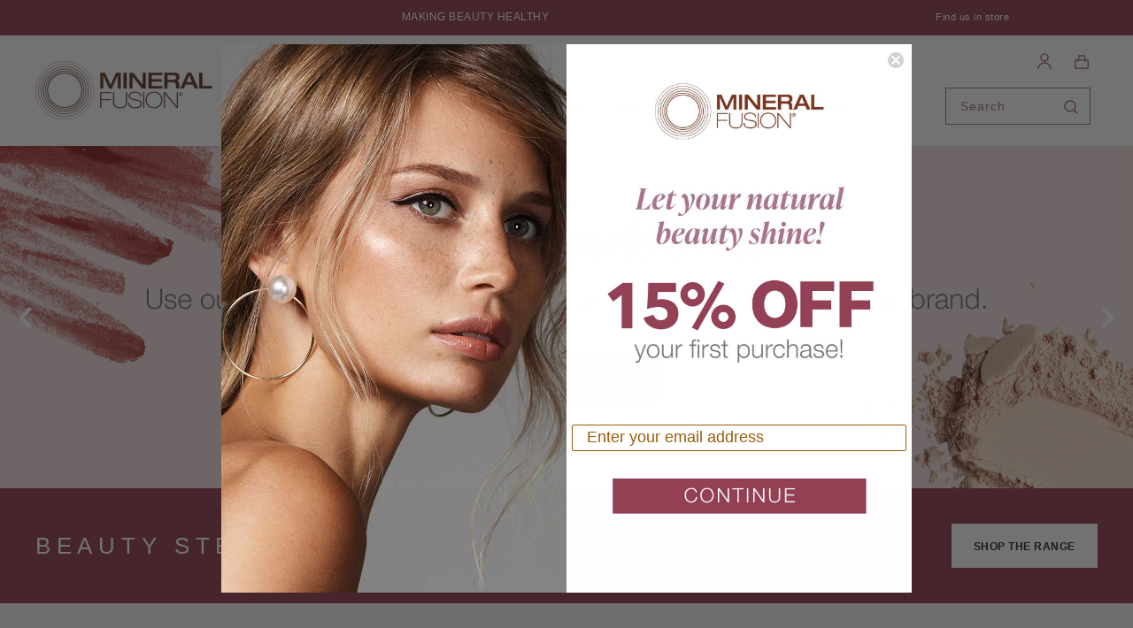

--- FILE ---
content_type: text/html; charset=utf-8
request_url: https://www.mineralfusion.com/?variant=1229018687
body_size: 59573
content:
<!doctype html>
<!--[if IE 9]> <html class="ie9 no-js supports-no-cookies" lang="en"> <![endif]-->
<!--[if (gt IE 9)|!(IE)]><!-->
<html class="no-js supports-no-cookies" lang="en">
	<!--<![endif]-->

	<head>
<!-- Start of Booster Apps Seo-0.1--><title>Mineral Makeup &amp; Natural Cosmetics | Mineral Fusion</title><meta name="description" content="Discover Mineral Fusion&#39;s line of mineral makeup and natural beauty cosmetics, crafted with effective ingredients that are gentle on the skin. Shop now!" /><script type="application/ld+json">
  {
    "@context": "https://schema.org",
    "@type": "Organization",
    "name": "Mineral Fusion",
    "url": "https://www.mineralfusion.com",
    "description": "Discover Mineral Fusion's line of mineral makeup and natural beauty cosmetics, crafted with effective ingredients that are gentle on the skin. Shop now!","image": "https://www.mineralfusion.com/cdn/shop/t/286/assets/logo.png?29691",
      "logo": "https://www.mineralfusion.com/cdn/shop/t/286/assets/logo.png?29691","sameAs": ["https://facebook.com/mineralfusion", "https://facebook.com/mineralfusion"]
  }
</script><script type="application/ld+json">
  {
    "@context": "https://schema.org",
    "@type": "WebSite",
    "name": "Mineral Fusion",
    "url": "https://www.mineralfusion.com",
    "potentialAction": {
      "@type": "SearchAction",
      "query-input": "required name=query",
      "target": "https://www.mineralfusion.com/search?q={query}"
    }
  }
</script>
<!-- end of Booster Apps SEO -->

		<meta charset="utf-8">
		<meta http-equiv="X-UA-Compatible" content="IE=edge">
		<meta name="viewport" content="width=device-width,initial-scale=1">
		<meta name="theme-color" content="">
		
          <link rel="canonical" href="https://www.mineralfusion.com/" />
        


		

		<!-- snippets/meta-favicon.liquid --><link rel="icon" href="//www.mineralfusion.com/cdn/shop/files/favicon_transparent_16x16.png?v=1613750528" sizes="16x16" type="image/png">
  <link rel="icon" href="//www.mineralfusion.com/cdn/shop/files/favicon_transparent_32x32.png?v=1613750528" sizes="32x32" type="image/png">
  <link rel="icon" href="//www.mineralfusion.com/cdn/shop/files/favicon_transparent_48x48.png?v=1613750528" sizes="48x48" type="image/png">
  <link rel="icon" href="//www.mineralfusion.com/cdn/shop/files/favicon_transparent_62x62.png?v=1613750528" sizes="62x62" type="image/png">
  <link rel="icon" href="//www.mineralfusion.com/cdn/shop/files/favicon_transparent_192x192.png?v=1613750528" sizes="192x192" type="image/png">
		<!-- snippets/meta-seo.liquid -->





		<!-- /snippets/theme-fonts.liquid -->

<link href="https://fonts.googleapis.com/css?family=Arapey:400i" rel="stylesheet">

		<!-- /snippets/social-meta-tags.liquid -->


<meta property="og:site_name" content="Mineral Fusion">
<meta property="og:url" content="https://www.mineralfusion.com/">
<meta property="og:title" content="Mineral Makeup &amp; Natural Cosmetics | Mineral Fusion &#124; Mineral Fusion">
<meta property="og:type" content="website">
<meta property="og:description" content="Discover Mineral Fusion&#39;s line of mineral makeup and natural beauty cosmetics, crafted with effective ingredients that are gentle on the skin. Shop now!"><meta property="og:image" content="http://www.mineralfusion.com/cdn/shop/files/MF_1200x628_7c2ddb88-fd98-4824-9e9b-cf7f2123c0b7.jpg?v=1660928244">
    <meta property="og:image:secure_url" content="https://www.mineralfusion.com/cdn/shop/files/MF_1200x628_7c2ddb88-fd98-4824-9e9b-cf7f2123c0b7.jpg?v=1660928244">
    <meta property="og:image:width" content="1200">
    <meta property="og:image:height" content="628">
    <meta property="og:image:alt" content="Mineral Fusion Mineral Makeup">

<meta name="twitter:site" content="@">
<meta name="twitter:card" content="summary_large_image">
<meta name="twitter:title" content="Mineral Makeup &amp; Natural Cosmetics | Mineral Fusion">
<meta name="twitter:description" content="Discover Mineral Fusion&#39;s line of mineral makeup and natural beauty cosmetics, crafted with effective ingredients that are gentle on the skin. Shop now!">

		<script type="text/javascript">
	function isl_rc(n)
	{
		for (var r=n+"=",t=document.cookie.split(";"),e=0;e<t.length;e++) {
			for (var i=t[e];" "==i.charAt(0);)
				i=i.substring(1,i.length);
			if (0==i.indexOf(r))
				return i.substring(r.length,i.length)}return null
	}

	let cookieconsent_status = isl_rc('cookieconsent_status');


	if (cookieconsent_status == 'accept_all') {

		window.__rmuspc = 'YN';
		window.__rmcp2 = [1,2,3,4,5,6,7,8,9,10];

	} else if (cookieconsent_status == 'allow') {
		window.__rmuspc = 'YN';
		window.__rmcp2 = [1,2,3,4,5,6,7,8,9,10];
	} else if (cookieconsent_status == 'accept_selected') {
		let cookieconsent_preferences_disabled = isl_rc('cookieconsent_preferences_disabled');

		if (cookieconsent_preferences_disabled == null) {
			window.__rmuspc = "YN";
			window.__rmcp2 = [1,2,3,4,5,6,7,8,9,10];
		} else if (decodeURIComponent(cookieconsent_preferences_disabled) == 'marketing,') {
			window.__rmuspc = "YN";
			window.__rmcp2 = [1,7,8,10];
		} else if (decodeURIComponent(cookieconsent_preferences_disabled) == 'analytics,') {
			window.__rmuspc = "YN";
			window.__rmcp2 = [1,2,3,4,7,9,10];
		} else if (decodeURIComponent(cookieconsent_preferences_disabled) == 'marketing,analytics' || decodeURIComponent(cookieconsent_preferences_disabled) == 'analytics,marketing,') {
			window.__rmuspc = "YY";
			window.__rmcp2 = [];
		}

	} else {
		//window.__rmuspc = "YN";
		//window.__rmcp2 = [];
	}
	</script>
		<!-- Google Tag Manager -->
		<!--<script>(function(w,d,s,l,i){w[l]=w[l]||[];w[l].push({'gtm.start':
		new Date().getTime(),event:'gtm.js'});var f=d.getElementsByTagName(s)[0],
		j=d.createElement(s),dl=l!='dataLayer'?'&l='+l:'';j.async=true;j.src=
		'https://www.googletagmanager.com/gtm.js?id='+i+dl;f.parentNode.insertBefore(j,f);
		})(window,document,'script','dataLayer','GTM-5ZG27P4');</script>-->
		<!-- End Google Tag Manager -->

      <!-- Google tag (gtag.js) -->
<script async src="https://www.googletagmanager.com/gtag/js?id=AW-963089116"></script>
<script>
  window.dataLayer = window.dataLayer || [];
  function gtag(){dataLayer.push(arguments);}
  gtag('js', new Date());

  gtag('config', 'AW-963089116');
</script>


		
<link rel="prefetch" href="//www.mineralfusion.com/cdn/shop/t/286/assets/layout.checkout.css?v=38007687788618355431767647620" as="style"><link rel="prefetch" href="//www.mineralfusion.com/cdn/shop/t/286/assets/layout.password.css?v=31788044386764604381767647620" as="style"><link rel="prefetch" href="//www.mineralfusion.com/cdn/shop/t/286/assets/layout.password.styleLiquid.scss.css?v=124574051933743461911767647620" as="style"><link type="text/css" href="//www.mineralfusion.com/cdn/shop/t/286/assets/layout.theme.css?v=136033797589644604321767647620" rel="stylesheet"><link type="text/css" href="//www.mineralfusion.com/cdn/shop/t/286/assets/layout.theme.styleLiquid.scss.css?v=124574051933743461911767647620" rel="stylesheet"><link rel="prefetch" href="//www.mineralfusion.com/cdn/shop/t/286/assets/template.404.css?v=105997007003712207781767647620" as="style"><link rel="prefetch" href="//www.mineralfusion.com/cdn/shop/t/286/assets/template.article.css?v=11943047220592745061767647620" as="style"><link rel="prefetch" href="//www.mineralfusion.com/cdn/shop/t/286/assets/template.blog.archive.css?v=12752124777382318981767647620" as="style"><link rel="prefetch" href="//www.mineralfusion.com/cdn/shop/t/286/assets/template.blog.instagram.css?v=143743792055578636521767647620" as="style"><link rel="prefetch" href="//www.mineralfusion.com/cdn/shop/t/286/assets/template.blog.css?v=12752124777382318981767647620" as="style"><link rel="prefetch" href="//www.mineralfusion.com/cdn/shop/t/286/assets/template.cart.css?v=91884410553104692791767647620" as="style"><link rel="prefetch" href="//www.mineralfusion.com/cdn/shop/t/286/assets/template.collection.compare.css?v=110604731099091738831767647620" as="style"><link rel="prefetch" href="//www.mineralfusion.com/cdn/shop/t/286/assets/template.collection.css?v=144367507292371832621767647620" as="style"><link rel="prefetch" href="//www.mineralfusion.com/cdn/shop/t/286/assets/template.collection.wholefoods.css?v=93988300135870015471767647620" as="style"><link rel="prefetch" href="//www.mineralfusion.com/cdn/shop/t/286/assets/template.collection.wholefoods_2.css?v=125425666900090570311767647620" as="style"><link type="text/css" href="//www.mineralfusion.com/cdn/shop/t/286/assets/template.index.css?v=12287844403108073541767647620" rel="stylesheet"><link rel="prefetch" href="//www.mineralfusion.com/cdn/shop/t/286/assets/template.page.about-us.css?v=125954809194415615681767647620" as="style"><link rel="prefetch" href="//www.mineralfusion.com/cdn/shop/t/286/assets/template.page.accentuate-your-features.css?v=125954809194415615681767647620" as="style"><link rel="prefetch" href="//www.mineralfusion.com/cdn/shop/t/286/assets/template.page.brand-values.css?v=125954809194415615681767647620" as="style"><link rel="prefetch" href="//www.mineralfusion.com/cdn/shop/t/286/assets/template.page.carbon-neutral.css?v=125954809194415615681767647620" as="style"><link rel="prefetch" href="//www.mineralfusion.com/cdn/shop/t/286/assets/template.page.contact.css?v=10855509497270994561767647620" as="style"><link rel="prefetch" href="//www.mineralfusion.com/cdn/shop/t/286/assets/template.page.customer-rewards.css?v=125954809194415615681767647620" as="style"><link rel="prefetch" href="//www.mineralfusion.com/cdn/shop/t/286/assets/template.page.dev.css?v=125954809194415615681767647620" as="style"><link rel="prefetch" href="//www.mineralfusion.com/cdn/shop/t/286/assets/template.page.dress-for-success.css?v=125954809194415615681767647620" as="style"><link rel="prefetch" href="//www.mineralfusion.com/cdn/shop/t/286/assets/template.page.email-sign-up-sweepstake.css?v=125954809194415615681767647620" as="style"><link rel="prefetch" href="//www.mineralfusion.com/cdn/shop/t/286/assets/template.page.ewg-verified.css?v=125954809194415615681767647620" as="style"><link rel="prefetch" href="//www.mineralfusion.com/cdn/shop/t/286/assets/template.page.faq.css?v=125954809194415615681767647620" as="style"><link rel="prefetch" href="//www.mineralfusion.com/cdn/shop/t/286/assets/template.page.flexible.css?v=167110090291320190291767647620" as="style"><link rel="prefetch" href="//www.mineralfusion.com/cdn/shop/t/286/assets/template.page.gma.css?v=125954809194415615681767647620" as="style"><link rel="prefetch" href="//www.mineralfusion.com/cdn/shop/t/286/assets/template.page.ingredients.css?v=71983273504997480681767647620" as="style"><link rel="prefetch" href="//www.mineralfusion.com/cdn/shop/t/286/assets/template.page.css?v=125954809194415615681767647620" as="style"><link rel="prefetch" href="//www.mineralfusion.com/cdn/shop/t/286/assets/template.page.making-beauty.css?v=125954809194415615681767647620" as="style"><link rel="prefetch" href="//www.mineralfusion.com/cdn/shop/t/286/assets/template.page.mineral-fusion-affiliate-program.css?v=125954809194415615681767647620" as="style"><link rel="prefetch" href="//www.mineralfusion.com/cdn/shop/t/286/assets/template.page.no-title.css?v=125954809194415615681767647620" as="style"><link rel="prefetch" href="//www.mineralfusion.com/cdn/shop/t/286/assets/template.page.our-story.css?v=125954809194415615681767647620" as="style"><link rel="prefetch" href="//www.mineralfusion.com/cdn/shop/t/286/assets/template.page.quiz-result.css?v=167110090291320190291767647620" as="style"><link rel="prefetch" href="//www.mineralfusion.com/cdn/shop/t/286/assets/template.page.rakuten-sign-up.css?v=125954809194415615681767647620" as="style"><link rel="prefetch" href="//www.mineralfusion.com/cdn/shop/t/286/assets/template.page.rewards.css?v=125954809194415615681767647620" as="style"><link rel="prefetch" href="//www.mineralfusion.com/cdn/shop/t/286/assets/template.page.sales-try-on.css?v=125954809194415615681767647620" as="style"><link rel="prefetch" href="//www.mineralfusion.com/cdn/shop/t/286/assets/template.page.sign-up.css?v=125954809194415615681767647620" as="style"><link rel="prefetch" href="//www.mineralfusion.com/cdn/shop/t/286/assets/template.page.stockists.css?v=132521996879891327821767647620" as="style"><link rel="prefetch" href="//www.mineralfusion.com/cdn/shop/t/286/assets/template.page.welcome.css?v=125954809194415615681767647620" as="style"><link rel="prefetch" href="//www.mineralfusion.com/cdn/shop/t/286/assets/template.product.css?v=151545315275485517201767647620" as="style"><link rel="prefetch" href="//www.mineralfusion.com/cdn/shop/t/286/assets/template.product.palette.css?v=5327761807369801921767647620" as="style"><link rel="prefetch" href="//www.mineralfusion.com/cdn/shop/t/286/assets/template.search.compare.css?v=110604731099091738831767647620" as="style"><link rel="prefetch" href="//www.mineralfusion.com/cdn/shop/t/286/assets/template.search.css?v=105860435697978213101767647620" as="style"><link rel="prefetch" href="//www.mineralfusion.com/cdn/shop/t/286/assets/template.account.css?v=140741978033420517851767647620" as="style"><link rel="prefetch" href="//www.mineralfusion.com/cdn/shop/t/286/assets/template.account.orders.css?v=140741978033420517851767647620" as="style"><link rel="prefetch" href="//www.mineralfusion.com/cdn/shop/t/286/assets/template.account.wishlist.css?v=140741978033420517851767647620" as="style"><link rel="prefetch" href="//www.mineralfusion.com/cdn/shop/t/286/assets/template.addresses.css?v=332596767175308151767647620" as="style"><link rel="prefetch" href="//www.mineralfusion.com/cdn/shop/t/286/assets/template.login.css?v=80931717055348533761767647620" as="style"><link rel="prefetch" href="//www.mineralfusion.com/cdn/shop/t/286/assets/template.order.css?v=147469427714651694461767647620" as="style"><link rel="prefetch" href="//www.mineralfusion.com/cdn/shop/t/286/assets/template.register.css?v=146109367305668217501767647620" as="style">

		<script>
	document.documentElement.className = document.documentElement.className.replace('no-js', '');
	window.theme = {
		strings: {
			select: "Select option",
			addToCart: "Add to Bag",
			addingToCart: "Adding",
			soldOut: "Sold Out",
			unavailable: "Sold Out",
			variant: "This variant is unavailable",
      learnMore: "Learn more"
  },
		template: 'index',
		moneyFormat: "${{amount}}",
		cart: {
  "regular_products": false,
  "token": "",
  "note": "",
  "attributes": {},
  "original_total_price": 0,
  "total_price": 0,
  "total_discount": 0,
  "total_weight": 0.0,
  "item_count": 0,
  "items": []
}
,
	};
	</script>

		<script src="/services/javascripts/currencies.js" type="text/javascript"></script>
<script type="text/javascript">
	const variantColors = {};
	const productsSEOInfo = {};
	

	

	
    
    productsSEOInfo["7597855965378"] = {"description_tag":"Mineral Lip Gloss is luxurious, creamy color that glides on lips with a smooth, glossy finish. Infused with White Tea \u0026 Pomegranate to protect delicate lips.\n","title_tag":"Mineral Vegan Lip and Cheek Stain | Mineral Fusion"}

    
    

    
    variantColors["42823561380034"]={
      productHandle: "2-in-1-lip-cheek-stain",
      hexcode:  "#c5415e" ,
      image: "",
      
        youCam: {
          type: "look",
          guid: "BCC-33603_20230629_LK_01"
        }
      
    }

    

    
    variantColors["43051688067266"]={
      productHandle: "2-in-1-lip-cheek-stain",
      hexcode:  "#DE201E" ,
      image: "",
      
        youCam: {
          type: "look",
          guid: "BCC-33603_20230630_LK_02"
        }
      
    }

    

    
    variantColors["42823561445570"]={
      productHandle: "2-in-1-lip-cheek-stain",
      hexcode:  "#840001" ,
      image: "",
      
        youCam: {
          type: "look",
          guid: "BCC-33603_20230630_LK_03"
        }
      
    }

    

    
    variantColors["42823561478338"]={
      productHandle: "2-in-1-lip-cheek-stain",
      hexcode:  "#380b0b" ,
      image: "",
      
        youCam: {
          type: "look",
          guid: "BCC-33603_20230630_LK_01"
        }
      
    }

    
	
    
    productsSEOInfo["4283021885522"] = {"description_tag":"3-in-1 Mineral Color Stick is all you need to add instant color to cheeks, eyes, and lips in convenient on-the-go application and easy, brush-free application. ","title_tag":"3-in-1 Mineral Color Stick | Natural Makeup | Mineral Fusion"}

    
    

    
    variantColors["30769735794770"]={
      productHandle: "3-in-1-mineral-color-stick",
      hexcode:  "#D23C70" ,
      image: "",
      
        youCam: {
          type: "sku",
          guid: "BCC-33603_20201002_BL_02_01"
        }
      
    }

    

    
    variantColors["31821095239762"]={
      productHandle: "3-in-1-mineral-color-stick",
      hexcode:  "#D15A6C" ,
      image: "",
      
        youCam: {
          type: "sku",
          guid: "BCC-33603_20201002_BL_02_02"
        }
      
    }

    

    
    variantColors["31821095272530"]={
      productHandle: "3-in-1-mineral-color-stick",
      hexcode:  "#B62267" ,
      image: "",
      
        youCam: {
          type: "sku",
          guid: "BCC-33603_20201002_BL_02_03"
        }
      
    }

    

    
    variantColors["31821095305298"]={
      productHandle: "3-in-1-mineral-color-stick",
      hexcode:  "#D5704A" ,
      image: "",
      
        youCam: {
          type: "sku",
          guid: "BCC-33603_20201002_BL_02_04"
        }
      
    }

    
	
    
    productsSEOInfo["6807645618370"] = {}

    
    

    
    variantColors["41240625676482"]={
      productHandle: "a-latte-fun-nail-polish",
      hexcode:  "" ,
      image: "",
      
    }

    
	
    
    productsSEOInfo["6807689855170"] = {}

    
    

    
    variantColors["41240049189058"]={
      productHandle: "arm-candy-nail-polish",
      hexcode:  "" ,
      image: "",
      
    }

    
	
    
    productsSEOInfo["6807636803778"] = {}

    
    

    
    variantColors["41250423406786"]={
      productHandle: "bare-minimum-nail-polish",
      hexcode:  "" ,
      image: "",
      
    }

    
	
    
    productsSEOInfo["6807772070082"] = {}

    
    

    
    variantColors["41730649424066"]={
      productHandle: "base-coat-nail-treatment",
      hexcode:  "" ,
      image: "",
      
    }

    
	
    
    productsSEOInfo["8259427795138"] = {"description_tag":"Color Description Jade green with a cool, grounded and beautifully luminous Flawless Application This long-lasting, chip-resistant nail polish applies flawlessly with our custom, extra-thick brush. Size: .33 fl.oz. Everything to Feel Good About Cruelty Free - Paraben Free - Vegan - Ethyl Tosylamide Free - Xylene Free - Formaldehyde Free - Formaldehyde Resin Free - Toluene Free - DBP Free - Triphenyl Phosphate Free - Camphor Free"}

    
    

    
    variantColors["46185514959042"]={
      productHandle: "blushin-berry-nail-polish",
      hexcode:  "" ,
      image: "",
      
    }

    
	
    
    productsSEOInfo["6807711285442"] = {}

    
    

    
    variantColors["41250928427202"]={
      productHandle: "cloud-9-nail-polish",
      hexcode:  "" ,
      image: "",
      
    }

    
	
    
    productsSEOInfo["7300680089794"] = {}

    
    

    
    variantColors["41746898223298"]={
      productHandle: "color-correcting-pore-refining-primer",
      hexcode:  "" ,
      image: "",
      
    }

    
	
    
    productsSEOInfo["7173834408130"] = {}

    
    

    
    variantColors["41415784399042"]={
      productHandle: "concealer-palette",
      hexcode:  "#fbc19c" ,
      image: "",
      
        youCam: {
          type: "sku",
          guid: "BCC-33603_20210426_CC_01_03"
        }
      
    }

    

    
    variantColors["41415784431810"]={
      productHandle: "concealer-palette",
      hexcode:  "#dc9e71" ,
      image: "",
      
        youCam: {
          type: "sku",
          guid: "BCC-33603_20210426_CC_02_03"
        }
      
    }

    
	
    
    productsSEOInfo["7261790208194"] = {}

    
    

    
    variantColors["41656796184770"]={
      productHandle: "cuticle-oil-treatment",
      hexcode:  "" ,
      image: "",
      
    }

    
	
    
    productsSEOInfo["6807723606210"] = {}

    
    

    
    variantColors["41250938224834"]={
      productHandle: "deep-dive-nail-polish",
      hexcode:  "" ,
      image: "",
      
    }

    
	
    
    productsSEOInfo["7300676059330"] = {}

    
    

    
    variantColors["41746896257218"]={
      productHandle: "dewy-hydrating-pore-refining-primer",
      hexcode:  "" ,
      image: "",
      
    }

    
	
    
    productsSEOInfo["4406401630290"] = {}

    
    

    
    variantColors["31503381561426"]={
      productHandle: "gift-card",
      hexcode:  "" ,
      image: "",
      
    }

    

    
    variantColors["31503381594194"]={
      productHandle: "gift-card",
      hexcode:  "" ,
      image: "",
      
    }

    

    
    variantColors["31503381626962"]={
      productHandle: "gift-card",
      hexcode:  "" ,
      image: "",
      
    }

    

    
    variantColors["31503381659730"]={
      productHandle: "gift-card",
      hexcode:  "" ,
      image: "",
      
    }

    

    
    variantColors["37547193663682"]={
      productHandle: "gift-card",
      hexcode:  "" ,
      image: "",
      
    }

    
	
    
    productsSEOInfo["4283041087570"] = {"description_tag":"Mineral eye pencil with exceptionally rich color glides on smoothly to line, define and enhance eyes. Natural mineral makeup formulated with antioxidants. ","title_tag":"Mineral Eye Pencil | Mineral Fusion"}

    
    

    
    variantColors["31821420068946"]={
      productHandle: "mineral-eye-pencil",
      hexcode:  "#413E6A" ,
      image: "",
      
        youCam: {
          type: "sku",
          guid: "BCC-33603_20201002_LI_01_04"
        }
      
    }

    

    
    variantColors["31821420101714"]={
      productHandle: "mineral-eye-pencil",
      hexcode:  "#2B2630" ,
      image: "",
      
        youCam: {
          type: "sku",
          guid: "BCC-33603_20201002_LI_01_05"
        }
      
    }

    

    
    variantColors["31821420134482"]={
      productHandle: "mineral-eye-pencil",
      hexcode:  "#5D3B2E" ,
      image: "",
      
        youCam: {
          type: "sku",
          guid: "BCC-33603_20201002_LI_01_01"
        }
      
    }

    

    
    variantColors["31821420167250"]={
      productHandle: "mineral-eye-pencil",
      hexcode:  "#553E39" ,
      image: "",
      
        youCam: {
          type: "sku",
          guid: "BCC-33603_20201002_LI_01_02"
        }
      
    }

    

    
    variantColors["31821420200018"]={
      productHandle: "mineral-eye-pencil",
      hexcode:  "#504141" ,
      image: "",
      
        youCam: {
          type: "sku",
          guid: "BCC-33603_20201002_LI_01_03"
        }
      
    }

    
	
    
    productsSEOInfo["7178812096706"] = {}

    
    

    
    variantColors["41430986817730"]={
      productHandle: "eyeshadow-palette",
      hexcode:  "#51403a" ,
      image: "",
      
        youCam: {
          type: "sku",
          guid: "BCC-33603_20210426_SD_04_01"
        }
      
    }

    

    
    variantColors["41430986850498"]={
      productHandle: "eyeshadow-palette",
      hexcode:  "#613837" ,
      image: "",
      
        youCam: {
          type: "sku",
          guid: "BCC-33603_20210426_SD_04_02"
        }
      
    }

    

    
    variantColors["41431027843266"]={
      productHandle: "eyeshadow-palette",
      hexcode:  "#78645f" ,
      image: "",
      
        youCam: {
          type: "sku",
          guid: "BCC-33603_20210426_SD_04_03"
        }
      
    }

    

    
    variantColors["41431027876034"]={
      productHandle: "eyeshadow-palette",
      hexcode:  "#714443" ,
      image: "",
      
        youCam: {
          type: "sku",
          guid: "BCC-33603_20210426_SD_04_04"
        }
      
    }

    

    
    variantColors["41431027908802"]={
      productHandle: "eyeshadow-palette",
      hexcode:  "#a75946" ,
      image: "",
      
        youCam: {
          type: "sku",
          guid: "BCC-33603_20210426_SD_04_05"
        }
      
    }

    

    
    variantColors["41431027941570"]={
      productHandle: "eyeshadow-palette",
      hexcode:  "#3e2c34" ,
      image: "",
      
        youCam: {
          type: "sku",
          guid: "BCC-33603_20210426_SD_04_06"
        }
      
    }

    

    
    variantColors["41431027974338"]={
      productHandle: "eyeshadow-palette",
      hexcode:  "#696864" ,
      image: "",
      
        youCam: {
          type: "sku",
          guid: "BCC-33603_20210426_SD_04_07"
        }
      
    }

    

    
    variantColors["41431028007106"]={
      productHandle: "eyeshadow-palette",
      hexcode:  "#262427" ,
      image: "",
      
        youCam: {
          type: "sku",
          guid: "BCC-33603_20210426_SD_04_08"
        }
      
    }

    
	
    
    productsSEOInfo["4283015397458"] = {"description_tag":"This facial powder with SPF 30 is incredibly convenient \u0026 applies easily. Enjoy natural UV resistance \u0026 a matte finish with our mineral powder sunscreen.","title_tag":"Facial Powder with SPF 30 - Mineral Fusion Brush-On Sunscreen"}

    
    

    
    variantColors["30769713086546"]={
      productHandle: "mineral-spf-30-brush-on-sun-screen-powder",
      hexcode:  "" ,
      image: "",
      
    }

    
	
    
    productsSEOInfo["6807692509378"] = {}

    
    

    
    variantColors["41250981183682"]={
      productHandle: "fast-n-fabulous-nail-polish",
      hexcode:  "" ,
      image: "",
      
    }

    
	
    
    productsSEOInfo["6807690707138"] = {}

    
    

    
    variantColors["41250999926978"]={
      productHandle: "flirtini-nail-polish",
      hexcode:  "" ,
      image: "",
      
    }

    
	
    
    productsSEOInfo["6807702634690"] = {}

    
    

    
    variantColors["41251040952514"]={
      productHandle: "fun-games-nail-polish",
      hexcode:  "" ,
      image: "",
      
    }

    
	
    
    productsSEOInfo["6807777640642"] = {"description_tag":"Discover a gel top coat that can effortlessly enhance your manicure with lasting, salon-quality shine. Our gel top coat is cruelty-free with no harsh ingredients.","title_tag":"Gel Top Coat | Mineral Fusion"}

    
    

    
    variantColors["41251070116034"]={
      productHandle: "gel-top-coat-vegan-nail-polish",
      hexcode:  "" ,
      image: "",
      
    }

    
	
    
    productsSEOInfo["6807754244290"] = {}

    
    

    
    variantColors["41251165995202"]={
      productHandle: "gold-rush-nail-polish",
      hexcode:  "" ,
      image: "",
      
    }

    
	
    
    productsSEOInfo["6807695786178"] = {}

    
    

    
    variantColors["41251206299842"]={
      productHandle: "head-over-heels-nail-polish",
      hexcode:  "" ,
      image: "",
      
    }

    
	
    
    productsSEOInfo["6807696638146"] = {}

    
    

    
    variantColors["41251219996866"]={
      productHandle: "heart-throb-nail-polish",
      hexcode:  "" ,
      image: "",
      
    }

    
	
    
    productsSEOInfo["6807656104130"] = {}

    
    

    
    variantColors["41251245916354"]={
      productHandle: "high-society-nail-polish",
      hexcode:  "" ,
      image: "",
      
    }

    
	
    
    productsSEOInfo["5999232778434"] = {}

    
    

    
    variantColors["41759977373890"]={
      productHandle: "hydro-shine-lip-gloss",
      hexcode:  "#E29790" ,
      image: "",
      
        youCam: {
          type: "sku",
          guid: "BCC-33603_20201202_LS_03_06"
        }
      
    }

    

    
    variantColors["41730720989378"]={
      productHandle: "hydro-shine-lip-gloss",
      hexcode:  "#DD906E" ,
      image: "",
      
        youCam: {
          type: "sku",
          guid: "BCC-33603_20201202_LS_03_01"
        }
      
    }

    

    
    variantColors["41759977406658"]={
      productHandle: "hydro-shine-lip-gloss",
      hexcode:  "#EFC6A5" ,
      image: "",
      
        youCam: {
          type: "sku",
          guid: "BCC-33603_20201202_LS_03_13"
        }
      
    }

    

    
    variantColors["41759982092482"]={
      productHandle: "hydro-shine-lip-gloss",
      hexcode:  "#AF3729" ,
      image: "",
      
        youCam: {
          type: "sku",
          guid: "BCC-33603_20201202_LS_03_02"
        }
      
    }

    

    
    variantColors["41759982125250"]={
      productHandle: "hydro-shine-lip-gloss",
      hexcode:  "#BF5446" ,
      image: "",
      
        youCam: {
          type: "sku",
          guid: "BCC-33603_20201202_LS_03_03"
        }
      
    }

    

    
    variantColors["41759982158018"]={
      productHandle: "hydro-shine-lip-gloss",
      hexcode:  "#A54A4F" ,
      image: "",
      
        youCam: {
          type: "sku",
          guid: "BCC-33603_20201202_LS_03_04"
        }
      
    }

    

    
    variantColors["41759982190786"]={
      productHandle: "hydro-shine-lip-gloss",
      hexcode:  "#e68c6c" ,
      image: "",
      
        youCam: {
          type: "sku",
          guid: "BCC-33603_20201202_LS_03_10"
        }
      
    }

    

    
    variantColors["41759982223554"]={
      productHandle: "hydro-shine-lip-gloss",
      hexcode:  "#D4644C" ,
      image: "",
      
        youCam: {
          type: "sku",
          guid: "BCC-33603_20201202_LS_03_09"
        }
      
    }

    

    
    variantColors["41759982256322"]={
      productHandle: "hydro-shine-lip-gloss",
      hexcode:  "#d9a484" ,
      image: "",
      
        youCam: {
          type: "sku",
          guid: "BCC-33603_20201202_LS_03_08"
        }
      
    }

    

    
    variantColors["41759982289090"]={
      productHandle: "hydro-shine-lip-gloss",
      hexcode:  "#4F1B1C" ,
      image: "",
      
        youCam: {
          type: "sku",
          guid: "BCC-33603_20201202_LS_03_07"
        }
      
    }

    

    
    variantColors["41759982321858"]={
      productHandle: "hydro-shine-lip-gloss",
      hexcode:  "#D88978" ,
      image: "",
      
        youCam: {
          type: "sku",
          guid: "BCC-33603_20201202_LS_03_05"
        }
      
    }

    

    
    variantColors["41759982354626"]={
      productHandle: "hydro-shine-lip-gloss",
      hexcode:  "#E89889" ,
      image: "",
      
        youCam: {
          type: "sku",
          guid: "BCC-33603_20201202_LS_03_11"
        }
      
    }

    

    
    variantColors["41759982387394"]={
      productHandle: "hydro-shine-lip-gloss",
      hexcode:  "#E4A79D" ,
      image: "",
      
        youCam: {
          type: "sku",
          guid: "BCC-33603_20201202_LS_03_12"
        }
      
    }

    
	
    
    productsSEOInfo["6644422672578"] = {}

    
    

    
    variantColors["41730721087682"]={
      productHandle: "hydro-shine-lip-gloss-plumper",
      hexcode:  "" ,
      image: "",
      
    }

    
	
    
    productsSEOInfo["6807625728194"] = {}

    
    

    
    variantColors["41251250897090"]={
      productHandle: "ice-breaker-nail-polish",
      hexcode:  "" ,
      image: "",
      
    }

    
	
    
    productsSEOInfo["8259414491330"] = {"description_tag":"Color Description Jade green with a cool, grounded and beautifully luminous Flawless Application This long-lasting, chip-resistant nail polish applies flawlessly with our custom, extra-thick brush. Size: .33 fl.oz. Everything to Feel Good About Cruelty Free - Paraben Free - Vegan - Ethyl Tosylamide Free - Xylene Free - Formaldehyde Free - Formaldehyde Resin Free - Toluene Free - DBP Free - Triphenyl Phosphate Free - Camphor Free"}

    
    

    
    variantColors["46185352593602"]={
      productHandle: "jaded-nail-polish",
      hexcode:  "" ,
      image: "",
      
    }

    
	
    
    productsSEOInfo["4283030601810"] = {"description_tag":"Rich mineral color defines and enhances lips. Soothes lips. Free of Gluten, Parabens, Artificial Colors, and Fragrances. Cruelty Free. Hypo-allergenic.\n","title_tag":"Mineral Vegan Lip Pencil | Mineral Fusion"}

    
    

    
    variantColors["32322377449554"]={
      productHandle: "mineral-lip-pencil",
      hexcode:  "#8D3A35" ,
      image: "",
      
        youCam: {
          type: "sku",
          guid: "BCC-33603_20200929_LS_04_03"
        }
      
    }

    

    
    variantColors["31821421281362"]={
      productHandle: "mineral-lip-pencil",
      hexcode:  "#D57278" ,
      image: "",
      
        youCam: {
          type: "sku",
          guid: "BCC-33603_20200929_LS_04_01"
        }
      
    }

    

    
    variantColors["32322380005458"]={
      productHandle: "mineral-lip-pencil",
      hexcode:  "#D58278" ,
      image: "",
      
        youCam: {
          type: "sku",
          guid: "BCC-33603_20200929_LS_04_04"
        }
      
    }

    

    
    variantColors["31821421379666"]={
      productHandle: "mineral-lip-pencil",
      hexcode:  "#C77889" ,
      image: "",
      
        youCam: {
          type: "sku",
          guid: "BCC-33603_20200929_LS_04_02"
        }
      
    }

    
	
    
    productsSEOInfo["4283037122642"] = {"description_tag":"Mineral Lipstick has rich color with staying power. Resists smudging \u0026 feathering. Free of Gluten, Parabens, Artificial Colors, \u0026 Fragrances. Vegan. ","title_tag":"Vegan Mineral Lipstick | Mineral Fusion"}

    
    

    
    variantColors["31821420462162"]={
      productHandle: "vegan-mineral-lipstick",
      hexcode:  "#96425C" ,
      image: "",
      
        youCam: {
          type: "sku",
          guid: "BCC-33603_20200929_LS_02_01"
        }
      
    }

    

    
    variantColors["31821420494930"]={
      productHandle: "vegan-mineral-lipstick",
      hexcode:  "#af5c5c" ,
      image: "",
      
        youCam: {
          type: "sku",
          guid: "BCC-33603_20200929_LS_02_02"
        }
      
    }

    

    
    variantColors["32329011232850"]={
      productHandle: "vegan-mineral-lipstick",
      hexcode:  "#E15D68" ,
      image: "",
      
        youCam: {
          type: "sku",
          guid: "BCC-33603_20200929_LS_02_09"
        }
      
    }

    

    
    variantColors["31821420626002"]={
      productHandle: "vegan-mineral-lipstick",
      hexcode:  "#9C3434" ,
      image: "",
      
        youCam: {
          type: "sku",
          guid: "BCC-33603_20200929_LS_02_05"
        }
      
    }

    

    
    variantColors["31821420691538"]={
      productHandle: "vegan-mineral-lipstick",
      hexcode:  "#b9415c" ,
      image: "",
      
        youCam: {
          type: "sku",
          guid: "BCC-33603_20200929_LS_02_06"
        }
      
    }

    

    
    variantColors["32329059795026"]={
      productHandle: "vegan-mineral-lipstick",
      hexcode:  "#C98181" ,
      image: "",
      
        youCam: {
          type: "sku",
          guid: "BCC-33603_20200929_LS_02_15"
        }
      
    }

    

    
    variantColors["32329051177042"]={
      productHandle: "vegan-mineral-lipstick",
      hexcode:  "#AD4537" ,
      image: "",
      
        youCam: {
          type: "sku",
          guid: "BCC-33603_20200929_LS_02_13"
        }
      
    }

    

    
    variantColors["32329056944210"]={
      productHandle: "vegan-mineral-lipstick",
      hexcode:  "#A61237" ,
      image: "",
      
        youCam: {
          type: "sku",
          guid: "BCC-33603_20200929_LS_02_14"
        }
      
    }

    
	
    
    productsSEOInfo["4282035961938"] = {"description_tag":"Richly pigmented cruelty free and vegan lipstick with a creamy texture and gloss finish from Mineral Fusion.","title_tag":"Vegan Natural Lipstick Butter | Mineral Fusion"}

    
    

    
    variantColors["31821426753618"]={
      productHandle: "vegan-natural-lipstick-butters",
      hexcode:  "#d2756a" ,
      image: "",
      
        youCam: {
          type: "sku",
          guid: "BCC-33603_20200929_LS_07_01"
        }
      
    }

    

    
    variantColors["31821426786386"]={
      productHandle: "vegan-natural-lipstick-butters",
      hexcode:  "#d17151" ,
      image: "",
      
        youCam: {
          type: "sku",
          guid: "BCC-33603_20200929_LS_07_02"
        }
      
    }

    

    
    variantColors["31821426819154"]={
      productHandle: "vegan-natural-lipstick-butters",
      hexcode:  "#832C3C" ,
      image: "",
      
        youCam: {
          type: "sku",
          guid: "BCC-33603_20200929_LS_07_03"
        }
      
    }

    

    
    variantColors["31821426851922"]={
      productHandle: "vegan-natural-lipstick-butters",
      hexcode:  "#A8543E" ,
      image: "",
      
        youCam: {
          type: "sku",
          guid: "BCC-33603_20200929_LS_07_04"
        }
      
    }

    

    
    variantColors["31821426982994"]={
      productHandle: "vegan-natural-lipstick-butters",
      hexcode:  "#C76651" ,
      image: "",
      
        youCam: {
          type: "sku",
          guid: "BCC-33603_20200929_LS_07_06"
        }
      
    }

    

    
    variantColors["32329215082578"]={
      productHandle: "vegan-natural-lipstick-butters",
      hexcode:  "#A94049" ,
      image: "",
      
        youCam: {
          type: "sku",
          guid: "BCC-33603_20200929_LS_07_07"
        }
      
    }

    

    
    variantColors["32329218752594"]={
      productHandle: "vegan-natural-lipstick-butters",
      hexcode:  "#9B3A2A" ,
      image: "",
      
        youCam: {
          type: "sku",
          guid: "BCC-33603_20200929_LS_07_08"
        }
      
    }

    
	
    
    productsSEOInfo["8003665494210"] = {}

    
    

    
    variantColors["44802856059074"]={
      productHandle: "liquid-concealer-new",
      hexcode:  "#F2D1C8" ,
      image: "",
      
        youCam: {
          type: "sku",
          guid: "BCC-33603_20220705_CC_01_02"
        }
      
    }

    

    
    variantColors["44802856091842"]={
      productHandle: "liquid-concealer-new",
      hexcode:  "#D1DECD" ,
      image: "",
      
        youCam: {
          type: "sku",
          guid: "BCC-33603_20220705_CC_01_01"
        }
      
    }

    

    
    variantColors["44802856124610"]={
      productHandle: "liquid-concealer-new",
      hexcode:  "#D9BA9E" ,
      image: "",
      
        youCam: {
          type: "sku",
          guid: "BCC-33603_20220705_CC_01_05"
        }
      
    }

    

    
    variantColors["44802856157378"]={
      productHandle: "liquid-concealer-new",
      hexcode:  "#E9CDA5" ,
      image: "",
      
        youCam: {
          type: "sku",
          guid: "BCC-33603_20220705_CC_01_03"
        }
      
    }

    

    
    variantColors["44802856190146"]={
      productHandle: "liquid-concealer-new",
      hexcode:  "#DDBD97" ,
      image: "",
      
        youCam: {
          type: "sku",
          guid: "BCC-33603_20220705_CC_01_06"
        }
      
    }

    

    
    variantColors["44802856222914"]={
      productHandle: "liquid-concealer-new",
      hexcode:  "#E1C3AB" ,
      image: "",
      
        youCam: {
          type: "sku",
          guid: "BCC-33603_20220705_CC_01_09"
        }
      
    }

    

    
    variantColors["44802856255682"]={
      productHandle: "liquid-concealer-new",
      hexcode:  "#D2AC7D" ,
      image: "",
      
        youCam: {
          type: "sku",
          guid: "BCC-33603_20220705_CC_01_08"
        }
      
    }

    

    
    variantColors["44802856288450"]={
      productHandle: "liquid-concealer-new",
      hexcode:  "#CD9D6D" ,
      image: "",
      
        youCam: {
          type: "sku",
          guid: "BCC-33603_20220705_CC_01_10"
        }
      
    }

    

    
    variantColors["44802856321218"]={
      productHandle: "liquid-concealer-new",
      hexcode:  "#C49463" ,
      image: "",
      
        youCam: {
          type: "sku",
          guid: "BCC-33603_20220705_CC_01_11"
        }
      
    }

    
	
    
    productsSEOInfo["4283009564754"] = {"title_tag":"Liquid Mineral Foundation | Mineral Fusion"}

    
    

    
    variantColors["32694515794002"]={
      productHandle: "liquid-mineral-foundation",
      hexcode:  "#DEBDAA" ,
      image: "",
      
        youCam: {
          type: "sku",
          guid: "BCC-33603_20201005_FD_02_01"
        }
      
    }

    

    
    variantColors["31821423214674"]={
      productHandle: "liquid-mineral-foundation",
      hexcode:  "#E3B59E" ,
      image: "",
      
        youCam: {
          type: "sku",
          guid: "BCC-33603_20201005_FD_02_02"
        }
      
    }

    

    
    variantColors["31821423247442"]={
      productHandle: "liquid-mineral-foundation",
      hexcode:  "#DDBB98" ,
      image: "",
      
        youCam: {
          type: "sku",
          guid: "BCC-33603_20201005_FD_02_03"
        }
      
    }

    

    
    variantColors["31821423280210"]={
      productHandle: "liquid-mineral-foundation",
      hexcode:  "#DCB8A7" ,
      image: "",
      
        youCam: {
          type: "sku",
          guid: "BCC-33603_20201005_FD_02_04"
        }
      
    }

    

    
    variantColors["32694555312210"]={
      productHandle: "liquid-mineral-foundation",
      hexcode:  "#D9A98B" ,
      image: "",
      
        youCam: {
          type: "sku",
          guid: "BCC-33603_20201005_FD_02_05"
        }
      
    }

    

    
    variantColors["32694557311058"]={
      productHandle: "liquid-mineral-foundation",
      hexcode:  "#E4AB8C" ,
      image: "",
      
        youCam: {
          type: "sku",
          guid: "BCC-33603_20201005_FD_02_06"
        }
      
    }

    

    
    variantColors["31821423312978"]={
      productHandle: "liquid-mineral-foundation",
      hexcode:  "#EAB28D" ,
      image: "",
      
        youCam: {
          type: "sku",
          guid: "BCC-33603_20201005_FD_02_07"
        }
      
    }

    

    
    variantColors["31821423345746"]={
      productHandle: "liquid-mineral-foundation",
      hexcode:  "#E7A37C" ,
      image: "",
      
        youCam: {
          type: "sku",
          guid: "BCC-33603_20201005_FD_02_08"
        }
      
    }

    

    
    variantColors["31821423378514"]={
      productHandle: "liquid-mineral-foundation",
      hexcode:  "#C68965" ,
      image: "",
      
        youCam: {
          type: "sku",
          guid: "BCC-33603_20201005_FD_02_09"
        }
      
    }

    

    
    variantColors["32694561570898"]={
      productHandle: "liquid-mineral-foundation",
      hexcode:  "#D7A182" ,
      image: "",
      
        youCam: {
          type: "sku",
          guid: "BCC-33603_20201005_FD_02_10"
        }
      
    }

    

    
    variantColors["32694587588690"]={
      productHandle: "liquid-mineral-foundation",
      hexcode:  "#BB7D48" ,
      image: "",
      
        youCam: {
          type: "sku",
          guid: "BCC-33603_20201005_FD_02_11"
        }
      
    }

    

    
    variantColors["32694544433234"]={
      productHandle: "liquid-mineral-foundation",
      hexcode:  "#E4C1A5" ,
      image: "",
      
        youCam: {
          type: "sku",
          guid: "BCC-33603_20201005_FD_02_14"
        }
      
    }

    

    
    variantColors["31821423411282"]={
      productHandle: "liquid-mineral-foundation",
      hexcode:  "#C57D56" ,
      image: "",
      
        youCam: {
          type: "sku",
          guid: "BCC-33603_20201005_FD_02_15"
        }
      
    }

    

    
    variantColors["32694549872722"]={
      productHandle: "liquid-mineral-foundation",
      hexcode:  "#D39A6C" ,
      image: "",
      
        youCam: {
          type: "sku",
          guid: "BCC-33603_20201005_FD_02_16"
        }
      
    }

    

    
    variantColors["32694550265938"]={
      productHandle: "liquid-mineral-foundation",
      hexcode:  "#D58D54" ,
      image: "",
      
        youCam: {
          type: "sku",
          guid: "BCC-33603_20201005_FD_02_17"
        }
      
    }

    

    
    variantColors["32694523330642"]={
      productHandle: "liquid-mineral-foundation",
      hexcode:  "#BA6A3B" ,
      image: "",
      
        youCam: {
          type: "sku",
          guid: "BCC-33603_20201005_FD_02_19"
        }
      
    }

    

    
    variantColors["32694525853778"]={
      productHandle: "liquid-mineral-foundation",
      hexcode:  "#B27353" ,
      image: "",
      
        youCam: {
          type: "sku",
          guid: "BCC-33603_20201005_FD_02_20"
        }
      
    }

    

    
    variantColors["32694529327186"]={
      productHandle: "liquid-mineral-foundation",
      hexcode:  "#925941" ,
      image: "",
      
        youCam: {
          type: "sku",
          guid: "BCC-33603_20201005_FD_02_21"
        }
      
    }

    
	
    
    productsSEOInfo["4283007696978"] = {"title_tag":"Liquid Mineral Eyeliner | Mineral Fusion"}

    
    

    
    variantColors["31821423771730"]={
      productHandle: "liquid-mineral-eyeliner",
      hexcode:  "#181818" ,
      image: "",
      
        youCam: {
          type: "sku",
          guid: "BCC-33603_20201002_LI_02_01"
        }
      
    }

    
	
    
    productsSEOInfo["6807769546946"] = {}

    
    

    
    variantColors["41251273638082"]={
      productHandle: "little-black-dress-nail-polish",
      hexcode:  "" ,
      image: "",
      
    }

    
	
    
    productsSEOInfo["7144903344322"] = {}

    
    

    
    variantColors["41886166614210"]={
      productHandle: "loose-setting-powder",
      hexcode:  "#fad2af" ,
      image: "",
      
    }

    

    
    variantColors["41730721972418"]={
      productHandle: "loose-setting-powder",
      hexcode:  "#f9c085" ,
      image: "",
      
    }

    
	
    
    productsSEOInfo["6807694115010"] = {}

    
    

    
    variantColors["41730722005186"]={
      productHandle: "love-potion-nail-polish",
      hexcode:  "" ,
      image: "",
      
    }

    
	
    
    productsSEOInfo["7300680057026"] = {}

    
    

    
    variantColors["41746898059458"]={
      productHandle: "luminous-pore-refining-primer",
      hexcode:  "" ,
      image: "",
      
    }

    
	
    
    productsSEOInfo["7300679925954"] = {}

    
    

    
    variantColors["41746897633474"]={
      productHandle: "matte-pore-refining-primer",
      hexcode:  "" ,
      image: "",
      
    }

    
	
    
    productsSEOInfo["6807778951362"] = {}

    
    

    
    variantColors["41251296346306"]={
      productHandle: "matte-top-coat-nail-treatment",
      hexcode:  "" ,
      image: "",
      
    }

    
	
    
    productsSEOInfo["6807704371394"] = {}

    
    

    
    variantColors["41251319283906"]={
      productHandle: "mauve-ur-hips-nail-polish",
      hexcode:  "" ,
      image: "",
      
    }

    
	
    
    productsSEOInfo["4752320462930"] = {"description_tag":"Acetone Free Nail Polish Remover gently removes even the darkest shades of nail polish without drying the nail. Helps prepare and clean the nail surface. Vegan.","title_tag":"Acetone Free Mini Nail Polish Remover | Mineral Fusion"}

    
    

    
    variantColors["41730722070722"]={
      productHandle: "mini-nail-polish-remover",
      hexcode:  "" ,
      image: "",
      
    }

    
	
    
    productsSEOInfo["6807733731522"] = {}

    
    

    
    variantColors["41251325149378"]={
      productHandle: "mint-to-be-nail-polish",
      hexcode:  "" ,
      image: "",
      
    }

    
	
    
    productsSEOInfo["4283047051346"] = {"description_tag":"Acetone-free nail polish remover that quickly \u0026 easily dissolves nail polish without drying the nail. Our gentle, effective nail polish remover is cruelty-free."}

    
    

    
    variantColors["41730722398402"]={
      productHandle: "acetone-free-nail-polish-remover",
      hexcode:  "" ,
      image: "",
      
    }

    
	
    
    productsSEOInfo["6807649845442"] = {}

    
    

    
    variantColors["41251334389954"]={
      productHandle: "naked-truth-nail-polish",
      hexcode:  "" ,
      image: "",
      
    }

    
	
    
    productsSEOInfo["7838335336642"] = {}

    
    

    
    variantColors["44186568327362"]={
      productHandle: "mf-new-lipstick",
      hexcode:  "#7E3A2C" ,
      image: "",
      
        youCam: {
          type: "sku",
          guid: "BCC-33603_20240322_LS_02_01"
        }
      
    }

    

    
    variantColors["44186568360130"]={
      productHandle: "mf-new-lipstick",
      hexcode:  "#A5435A" ,
      image: "",
      
        youCam: {
          type: "sku",
          guid: "BCC-33603_20240322_LS_02_02"
        }
      
    }

    

    
    variantColors["44186568392898"]={
      productHandle: "mf-new-lipstick",
      hexcode:  "#7D2838" ,
      image: "",
      
        youCam: {
          type: "sku",
          guid: "BCC-33603_20240322_LS_02_03"
        }
      
    }

    

    
    variantColors["44186568425666"]={
      productHandle: "mf-new-lipstick",
      hexcode:  "#90373D" ,
      image: "",
      
        youCam: {
          type: "sku",
          guid: "BCC-33603_20240322_LS_02_04"
        }
      
    }

    

    
    variantColors["44186568458434"]={
      productHandle: "mf-new-lipstick",
      hexcode:  "#7D333D" ,
      image: "",
      
        youCam: {
          type: "sku",
          guid: "BCC-33603_20240322_LS_02_05"
        }
      
    }

    

    
    variantColors["44186568491202"]={
      productHandle: "mf-new-lipstick",
      hexcode:  "#BD8479" ,
      image: "",
      
        youCam: {
          type: "sku",
          guid: "BCC-33603_20240322_LS_02_06"
        }
      
    }

    

    
    variantColors["44186568523970"]={
      productHandle: "mf-new-lipstick",
      hexcode:  "#A46868" ,
      image: "",
      
        youCam: {
          type: "sku",
          guid: "BCC-33603_20240322_LS_02_07"
        }
      
    }

    

    
    variantColors["44186568556738"]={
      productHandle: "mf-new-lipstick",
      hexcode:  "#CE7883" ,
      image: "",
      
        youCam: {
          type: "sku",
          guid: "BCC-33603_20240322_LS_02_08"
        }
      
    }

    

    
    variantColors["44186568589506"]={
      productHandle: "mf-new-lipstick",
      hexcode:  "#BC7382" ,
      image: "",
      
        youCam: {
          type: "sku",
          guid: "BCC-33603_20240322_LS_02_09"
        }
      
    }

    

    
    variantColors["44186568622274"]={
      productHandle: "mf-new-lipstick",
      hexcode:  "#7C3E48" ,
      image: "",
      
        youCam: {
          type: "sku",
          guid: "BCC-33603_20240322_LS_02_10"
        }
      
    }

    
	
    
    productsSEOInfo["7817508028610"] = {"description_tag":"Hydrating \u0026 Firming Buildable color with big-time benefits. These lip tints glide on like a dream and are packed with ingredients like Cocoa Butter and Peptides to help hydrate, condition, and firm your lips. FD\u0026C Dye Free. 78% Naturally Derived. Sheer, buildable color is effortlessly applied on-the-go. ","title_tag":"Sheer Moisture Lip Tint 2.0 NEW "}

    
    

    
    variantColors["44019213533378"]={
      productHandle: "draft-sheer-moisture-lip-tint-2-0",
      hexcode:  "#C74F59" ,
      image: "//www.mineralfusion.com/cdn/shop/files/Confident.png?v=1708652996",
      
        youCam: {
          type: "sku",
          guid: "BCC-33603_20240322_LS_01_01"
        }
      
    }

    

    
    variantColors["44019213566146"]={
      productHandle: "draft-sheer-moisture-lip-tint-2-0",
      hexcode:  "#D9313C" ,
      image: "//www.mineralfusion.com/cdn/shop/files/Courageous.png?v=1708654314",
      
        youCam: {
          type: "sku",
          guid: "BCC-33603_20240322_LS_01_02"
        }
      
    }

    

    
    variantColors["44019213598914"]={
      productHandle: "draft-sheer-moisture-lip-tint-2-0",
      hexcode:  "#6B2436" ,
      image: "//www.mineralfusion.com/cdn/shop/files/SMLT_Color_Swatches.png?v=1708652834",
      
        youCam: {
          type: "sku",
          guid: "BCC-33603_20240322_LS_01_03"
        }
      
    }

    

    
    variantColors["44019213631682"]={
      productHandle: "draft-sheer-moisture-lip-tint-2-0",
      hexcode:  "#EE9A7F" ,
      image: "",
      
        youCam: {
          type: "sku",
          guid: "BCC-33603_20240322_LS_01_04"
        }
      
    }

    

    
    variantColors["44019213664450"]={
      productHandle: "draft-sheer-moisture-lip-tint-2-0",
      hexcode:  "#ED738A" ,
      image: "//www.mineralfusion.com/cdn/shop/files/Grateful.png?v=1708654314",
      
        youCam: {
          type: "sku",
          guid: "BCC-33603_20240322_LS_01_05"
        }
      
    }

    

    
    variantColors["44019213697218"]={
      productHandle: "draft-sheer-moisture-lip-tint-2-0",
      hexcode:  "#C26C6B" ,
      image: "//www.mineralfusion.com/cdn/shop/files/Resilient.png?v=1708654314",
      
        youCam: {
          type: "sku",
          guid: "BCC-33603_20240322_LS_01_06"
        }
      
    }

    
	
    
    productsSEOInfo["6805248245954"] = {}

    
    

    
    variantColors["41504491176130"]={
      productHandle: "complexion-palette-nightlife",
      hexcode:  "#84513F" ,
      image: "",
      
        youCam: {
          type: "sku",
          guid: "BCC-33603_20220719_FCP_02_01"
        }
      
    }

    
	
    
    productsSEOInfo["6807737729218"] = {}

    
    

    
    variantColors["41251324428482"]={
      productHandle: "olive-you-nail-polish",
      hexcode:  "" ,
      image: "",
      
    }

    
	
    
    productsSEOInfo["6807660167362"] = {}

    
    

    
    variantColors["41730722529474"]={
      productHandle: "on-pointe-nail-polish",
      hexcode:  "" ,
      image: "",
      
    }

    
	
    
    productsSEOInfo["6807701946562"] = {}

    
    

    
    variantColors["41251319513282"]={
      productHandle: "pearl-grey-nail-polish",
      hexcode:  "" ,
      image: "",
      
    }

    
	
    
    productsSEOInfo["6807719411906"] = {}

    
    

    
    variantColors["41251317645506"]={
      productHandle: "perfect-storm-nail-polish",
      hexcode:  "" ,
      image: "",
      
    }

    
	
    
    productsSEOInfo["7178869571778"] = {}

    
    

    
    variantColors["41504483573954"]={
      productHandle: "bronzer-palette-pool-party",
      hexcode:  "#CE9A6E" ,
      image: "",
      
        youCam: {
          type: "sku",
          guid: "BCC-33603_20220901_FCP_01_01"
        }
      
    }

    
	
    
    productsSEOInfo["4282036781138"] = {"description_tag":"Our mineral foundation delivers buildable, flawless coverage. Mineral Fusion pressed powder foundation ensures a smooth, natural finish ideal for all skin types.","title_tag":"Mineral Foundation - Pressed Powder | Mineral Fusion"}

    
    

    
    variantColors["31821425836114"]={
      productHandle: "pressed-powder-mineral-foundation",
      hexcode:  "#DEBDAA" ,
      image: "",
      
        youCam: {
          type: "sku",
          guid: "BCC-33603_20201005_FD_04_01"
        }
      
    }

    

    
    variantColors["31821425868882"]={
      productHandle: "pressed-powder-mineral-foundation",
      hexcode:  "#E3B59E" ,
      image: "",
      
        youCam: {
          type: "sku",
          guid: "BCC-33603_20201005_FD_04_02"
        }
      
    }

    

    
    variantColors["31821425901650"]={
      productHandle: "pressed-powder-mineral-foundation",
      hexcode:  "#DDBB98" ,
      image: "",
      
        youCam: {
          type: "sku",
          guid: "BCC-33603_20201005_FD_04_03"
        }
      
    }

    

    
    variantColors["31821425934418"]={
      productHandle: "pressed-powder-mineral-foundation",
      hexcode:  "#DCB8A7" ,
      image: "",
      
        youCam: {
          type: "sku",
          guid: "BCC-33603_20201005_FD_04_04"
        }
      
    }

    

    
    variantColors["32650838999122"]={
      productHandle: "pressed-powder-mineral-foundation",
      hexcode:  "#D9A98B" ,
      image: "",
      
        youCam: {
          type: "sku",
          guid: "BCC-33603_20201005_FD_04_05"
        }
      
    }

    

    
    variantColors["32650912858194"]={
      productHandle: "pressed-powder-mineral-foundation",
      hexcode:  "#E4AB8C" ,
      image: "",
      
        youCam: {
          type: "sku",
          guid: "BCC-33603_20201005_FD_04_06"
        }
      
    }

    

    
    variantColors["31821425967186"]={
      productHandle: "pressed-powder-mineral-foundation",
      hexcode:  "#EAB28D" ,
      image: "",
      
        youCam: {
          type: "sku",
          guid: "BCC-33603_20201005_FD_04_07"
        }
      
    }

    

    
    variantColors["31821425999954"]={
      productHandle: "pressed-powder-mineral-foundation",
      hexcode:  "#E7A37C" ,
      image: "",
      
        youCam: {
          type: "sku",
          guid: "BCC-33603_20201005_FD_04_08"
        }
      
    }

    

    
    variantColors["31821426032722"]={
      productHandle: "pressed-powder-mineral-foundation",
      hexcode:  "#C68965" ,
      image: "",
      
        youCam: {
          type: "sku",
          guid: "BCC-33603_20201005_FD_04_09"
        }
      
    }

    

    
    variantColors["32650909483090"]={
      productHandle: "pressed-powder-mineral-foundation",
      hexcode:  "#D7A182" ,
      image: "",
      
        youCam: {
          type: "sku",
          guid: "BCC-33603_20201005_FD_04_10"
        }
      
    }

    

    
    variantColors["32650910367826"]={
      productHandle: "pressed-powder-mineral-foundation",
      hexcode:  "#BB7D48" ,
      image: "",
      
        youCam: {
          type: "sku",
          guid: "BCC-33603_20201005_FD_04_11"
        }
      
    }

    

    
    variantColors["32650911973458"]={
      productHandle: "pressed-powder-mineral-foundation",
      hexcode:  "#CA754F" ,
      image: "",
      
        youCam: {
          type: "sku",
          guid: "BCC-33603_20201005_FD_04_12"
        }
      
    }

    

    
    variantColors["32650912268370"]={
      productHandle: "pressed-powder-mineral-foundation",
      hexcode:  "#D0794E" ,
      image: "",
      
        youCam: {
          type: "sku",
          guid: "BCC-33603_20201005_FD_04_13"
        }
      
    }

    

    
    variantColors["31821426065490"]={
      productHandle: "pressed-powder-mineral-foundation",
      hexcode:  "#E4C1A5" ,
      image: "",
      
        youCam: {
          type: "sku",
          guid: "BCC-33603_20201005_FD_04_14"
        }
      
    }

    

    
    variantColors["31821426098258"]={
      productHandle: "pressed-powder-mineral-foundation",
      hexcode:  "#C57D56" ,
      image: "",
      
        youCam: {
          type: "sku",
          guid: "BCC-33603_20201005_FD_04_15"
        }
      
    }

    

    
    variantColors["31821426131026"]={
      productHandle: "pressed-powder-mineral-foundation",
      hexcode:  "#D39A6C" ,
      image: "",
      
        youCam: {
          type: "sku",
          guid: "BCC-33603_20201005_FD_04_16"
        }
      
    }

    

    
    variantColors["31821426163794"]={
      productHandle: "pressed-powder-mineral-foundation",
      hexcode:  "#D58D54" ,
      image: "",
      
        youCam: {
          type: "sku",
          guid: "BCC-33603_20201005_FD_04_17"
        }
      
    }

    

    
    variantColors["31821426196562"]={
      productHandle: "pressed-powder-mineral-foundation",
      hexcode:  "#C28252" ,
      image: "",
      
        youCam: {
          type: "sku",
          guid: "BCC-33603_20201005_FD_04_18"
        }
      
    }

    

    
    variantColors["31821426262098"]={
      productHandle: "pressed-powder-mineral-foundation",
      hexcode:  "#B27353" ,
      image: "",
      
        youCam: {
          type: "sku",
          guid: "BCC-33603_20201005_FD_04_20"
        }
      
    }

    

    
    variantColors["31821426294866"]={
      productHandle: "pressed-powder-mineral-foundation",
      hexcode:  "#925941" ,
      image: "",
      
        youCam: {
          type: "sku",
          guid: "BCC-33603_20201005_FD_04_21"
        }
      
    }

    
	
    
    productsSEOInfo["6807688282306"] = {}

    
    

    
    variantColors["41251305849026"]={
      productHandle: "pretty-in-pink-nail-polish",
      hexcode:  "" ,
      image: "",
      
    }

    
	
    
    productsSEOInfo["6807665967298"] = {}

    
    

    
    variantColors["41251295428802"]={
      productHandle: "quick-flirty-nail-polish",
      hexcode:  "" ,
      image: "",
      
    }

    
	
    
    productsSEOInfo["6807714857154"] = {}

    
    

    
    variantColors["41730722889922"]={
      productHandle: "real-teal-nail-polish",
      hexcode:  "" ,
      image: "",
      
    }

    
	
    
    productsSEOInfo["4616901197906"] = {"description_tag":"The Mineral Fusion Retractable Eyebrow Pencil makes it easy to shape, fill, and define for natural-looking eyebrows. Velvety, glide-on mineral pigments provide buildable, long-lasting natural color."}

    
    

    
    variantColors["41730722955458"]={
      productHandle: "retractable-brow-pencil",
      hexcode:  "#C38C63" ,
      image: "",
      
        youCam: {
          type: "sku",
          guid: "BCC-33603_20201108_BR3D_01_01"
        }
      
    }

    

    
    variantColors["41757913710786"]={
      productHandle: "retractable-brow-pencil",
      hexcode:  "#805741" ,
      image: "",
      
        youCam: {
          type: "sku",
          guid: "BCC-33603_20201108_BR3D_01_02"
        }
      
    }

    

    
    variantColors["41757913743554"]={
      productHandle: "retractable-brow-pencil",
      hexcode:  "#614f41" ,
      image: "",
      
        youCam: {
          type: "sku",
          guid: "BCC-33603_20201108_BR3D_01_03"
        }
      
    }

    
	
    
    productsSEOInfo["6807756538050"] = {}

    
    

    
    variantColors["41730723741890"]={
      productHandle: "rose-all-day-nail-polish",
      hexcode:  "" ,
      image: "",
      
    }

    
	
    
    productsSEOInfo["4282036289618"] = {"description_tag":"Sheer Moisture Mineral Lip Tint infused with cocoa butter \u0026 a lip-firming peptide. Sheer, buildable mineral color that applies effortlessly. ","title_tag":"Sheer Moisture Mineral Lip Tint | Mineral Fusion"}

    
    

    
    variantColors["31821426393170"]={
      productHandle: "sheer-moisture-mineral-lip-tint",
      hexcode:  "#C74F5A" ,
      image: "",
      
        youCam: {
          type: "sku",
          guid: "BCC-33603_20200929_LS_06_03"
        }
      
    }

    

    
    variantColors["31821426425938"]={
      productHandle: "sheer-moisture-mineral-lip-tint",
      hexcode:  "#D27D73" ,
      image: "",
      
        youCam: {
          type: "sku",
          guid: "BCC-33603_20200929_LS_06_04"
        }
      
    }

    

    
    variantColors["31821426458706"]={
      productHandle: "sheer-moisture-mineral-lip-tint",
      hexcode:  "#DC75A9" ,
      image: "",
      
        youCam: {
          type: "sku",
          guid: "BCC-33603_20200929_LS_06_05"
        }
      
    }

    
	
    
    productsSEOInfo["4283032502354"] = {"description_tag":"Sheer Tint Mineral Foundation is a hydrating formula enriched with age-defying antioxidants and soothing botanicals for sheer coverage with a dewy finish. \n\n","title_tag":"Sheer Tint Mineral Foundation | Mineral Fusion"}

    
    

    
    variantColors["41748315406530"]={
      productHandle: "sheer-paraben-free-mineral-foundation",
      hexcode:  "#EAB895" ,
      image: "",
      
        youCam: {
          type: "sku",
          guid: "BCC-33603_20201005_FD_01_03"
        }
      
    }

    
	
    
    productsSEOInfo["8011495735490"] = {"description_tag":"Multitasking Coverage This clean, tinted SPF 50 serum combines skincare, makeup and sun protection for glowing, protected skin. Lightweight, sheer coverage with a dewy finish. Easy-to-use dropper for flawless application. Making Beauty Healthy Mineral Zinc Oxide provides broad-spectrum SPF 50 protection. Niacinamide promotes brighter, younger-looking skin and keeps skin looking clear. Jojoba Esters help hydrate, soften skin and lock in moisture. Aloe Vera soothes and hydrates the skin. Vitamin E has antioxidant properties and moisturizes the skin. ","title_tag":"Sheer Tint Mineral SPF Serum "}

    
    

    
    variantColors["44837852610754"]={
      productHandle: "sheer-tint-mineral-spf-serum",
      hexcode:  "" ,
      image: "",
      
    }

    

    
    variantColors["44837852643522"]={
      productHandle: "sheer-tint-mineral-spf-serum",
      hexcode:  "" ,
      image: "",
      
    }

    

    
    variantColors["44837852676290"]={
      productHandle: "sheer-tint-mineral-spf-serum",
      hexcode:  "" ,
      image: "",
      
    }

    
	
    
    productsSEOInfo["6807748346050"] = {}

    
    

    
    variantColors["41730724135106"]={
      productHandle: "silver-lining-nail-polish",
      hexcode:  "" ,
      image: "",
      
    }

    
	
    
    productsSEOInfo["6807652073666"] = {}

    
    

    
    variantColors["41730724233410"]={
      productHandle: "skinny-dippin-nail-polish",
      hexcode:  "" ,
      image: "",
      
    }

    
	
    
    productsSEOInfo["6807760011458"] = {}

    
    

    
    variantColors["41251273179330"]={
      productHandle: "smoke-mirrors-nail-polish",
      hexcode:  "" ,
      image: "",
      
    }

    
	
    
    productsSEOInfo["7205857624258"] = {}

    
    

    
    variantColors["41507118153922"]={
      productHandle: "so-ageless-fanned-out-volume-mascara-black",
      hexcode:  "" ,
      image: "",
      
    }

    
	
    
    productsSEOInfo["7204845420738"] = {"description_tag":"Shop Mineral Fusion's So Classy Volumizing Mascara for fuller, bolder lashes. Hypoallergenic, cruelty-free, prevents flaking and smudging. Free shipping over $50!","title_tag":"Mineral Fusion So Classy Volumizing Mascara for Fuller Lashes"}

    
    

    
    variantColors["41505914683586"]={
      productHandle: "volumizing-mineral-mascara",
      hexcode:  "#000000" ,
      image: "",
      
    }

    

    
    variantColors["44984196464834"]={
      productHandle: "volumizing-mineral-mascara",
      hexcode:  "#330000" ,
      image: "",
      
    }

    
	
    
    productsSEOInfo["7205797167298"] = {}

    
    

    
    variantColors["41507054420162"]={
      productHandle: "so-high-extended-length-mascara-black",
      hexcode:  "" ,
      image: "",
      
    }

    
	
    
    productsSEOInfo["7205742870722"] = {}

    
    

    
    variantColors["41506991669442"]={
      productHandle: "so-lifted-defined-curl-mascara-black",
      hexcode:  "" ,
      image: "",
      
    }

    
	
    
    productsSEOInfo["7178872717506"] = {}

    
    

    
    variantColors["41504479510722"]={
      productHandle: "highlighter-palette-stargazing",
      hexcode:  "#caa57e" ,
      image: "",
      
        youCam: {
          type: "sku",
          guid: "BCC-33603_20210426_FCP_01_01"
        }
      
    }

    
	
    
    productsSEOInfo["6807662002370"] = {}

    
    

    
    variantColors["41251271540930"]={
      productHandle: "sweet-dreams-nail-polish",
      hexcode:  "" ,
      image: "",
      
    }

    
	
    
    productsSEOInfo["6807716692162"] = {}

    
    

    
    variantColors["41251269017794"]={
      productHandle: "take-it-easy-nail-polish",
      hexcode:  "" ,
      image: "",
      
    }

    
	
    
    productsSEOInfo["8259425763522"] = {"description_tag":"Color Description Jade green with a cool, grounded and beautifully luminous Flawless Application This long-lasting, chip-resistant nail polish applies flawlessly with our custom, extra-thick brush. Size: .33 fl.oz. Everything to Feel Good About Cruelty Free - Paraben Free - Vegan - Ethyl Tosylamide Free - Xylene Free - Formaldehyde Free - Formaldehyde Resin Free - Toluene Free - DBP Free - Triphenyl Phosphate Free - Camphor Free"}

    
    

    
    variantColors["46185486319810"]={
      productHandle: "taupe-shelf-nail-polish",
      hexcode:  "" ,
      image: "",
      
    }

    
	
    
    productsSEOInfo["6807774593218"] = {}

    
    

    
    variantColors["41730724954306"]={
      productHandle: "top-coat-nail-treatment",
      hexcode:  "" ,
      image: "",
      
    }

    
	

	
	document.variantColors = variantColors;
	document.productsSEOInfo= productsSEOInfo;
	</script>


		<script type="text/javascript">
	if (window.Currency) {
		window.Currency.defaultCurrency = 'USD'; }
	</script>

		

		
<link rel="prefetch" href="//www.mineralfusion.com/cdn/shop/t/286/assets/layout.checkout.js?v=41479548249414554781767647521" as="script"><script type="text/javascript" src="//www.mineralfusion.com/cdn/shop/t/286/assets/vendors@layout.password@layout.theme.js?v=37133877678016921767647590" defer="defer"></script><link rel="prefetch" href="//www.mineralfusion.com/cdn/shop/t/286/assets/layout.password.js?v=34882810639185046861767647522" as="script"><script type="text/javascript" src="//www.mineralfusion.com/cdn/shop/t/286/assets/vendors@layout.theme.js?v=95788517712719560721767647591" defer="defer"></script><script type="text/javascript" src="//www.mineralfusion.com/cdn/shop/t/286/assets/layout.theme.js?v=57169678649561243011767647524" defer="defer"></script><link rel="prefetch" href="//www.mineralfusion.com/cdn/shop/t/286/assets/template.404.js?v=75307289414241343471767647532" as="script"><link rel="prefetch" href="//www.mineralfusion.com/cdn/shop/t/286/assets/template.article.js?v=144290557549733191221767647538" as="script"><link rel="prefetch" href="//www.mineralfusion.com/cdn/shop/t/286/assets/template.blog.archive.js?v=55315862579097582141767647539" as="script"><link rel="prefetch" href="//www.mineralfusion.com/cdn/shop/t/286/assets/template.blog.instagram.js?v=174596404184006270021767647540" as="script"><link rel="prefetch" href="//www.mineralfusion.com/cdn/shop/t/286/assets/template.blog.js?v=103315357000461871961767647541" as="script"><link rel="prefetch" href="//www.mineralfusion.com/cdn/shop/t/286/assets/template.cart.js?v=81190499730441991111767647542" as="script"><link rel="prefetch" href="//www.mineralfusion.com/cdn/shop/t/286/assets/template.collection.compare.js?v=140235495056074153951767647544" as="script"><link rel="prefetch" href="//www.mineralfusion.com/cdn/shop/t/286/assets/template.collection.js?v=37206662060385315391767647545" as="script"><link rel="prefetch" href="//www.mineralfusion.com/cdn/shop/t/286/assets/template.collection.wholefoods.js?v=40247036934789810811767647546" as="script"><link rel="prefetch" href="//www.mineralfusion.com/cdn/shop/t/286/assets/template.collection.wholefoods_2.js?v=176763557438536946411767647547" as="script"><link rel="prefetch" href="//www.mineralfusion.com/cdn/shop/t/286/assets/template.gift_card.js?v=98141018380709612161767647548" as="script"><script type="text/javascript" src="//www.mineralfusion.com/cdn/shop/t/286/assets/template.index.js?v=108970914646742194071767647549" defer="defer"></script><link rel="prefetch" href="//www.mineralfusion.com/cdn/shop/t/286/assets/template.page.about-us.js?v=87164804560125687651767647553" as="script"><link rel="prefetch" href="//www.mineralfusion.com/cdn/shop/t/286/assets/template.page.accentuate-your-features.js?v=30200005261811855901767647554" as="script"><link rel="prefetch" href="//www.mineralfusion.com/cdn/shop/t/286/assets/template.page.brand-values.js?v=91939019476907643441767647555" as="script"><link rel="prefetch" href="//www.mineralfusion.com/cdn/shop/t/286/assets/template.page.carbon-neutral.js?v=164880599132349775061767647556" as="script"><link rel="prefetch" href="//www.mineralfusion.com/cdn/shop/t/286/assets/template.page.contact.js?v=66055418488521535341767647557" as="script"><link rel="prefetch" href="//www.mineralfusion.com/cdn/shop/t/286/assets/template.page.customer-rewards.js?v=166532359220815022031767647559" as="script"><link rel="prefetch" href="//www.mineralfusion.com/cdn/shop/t/286/assets/template.page.dev.js?v=75844213804413820121767647560" as="script"><link rel="prefetch" href="//www.mineralfusion.com/cdn/shop/t/286/assets/template.page.dress-for-success.js?v=81836976753275398131767647561" as="script"><link rel="prefetch" href="//www.mineralfusion.com/cdn/shop/t/286/assets/template.page.email-sign-up-sweepstake.js?v=124939235825103155771767647562" as="script"><link rel="prefetch" href="//www.mineralfusion.com/cdn/shop/t/286/assets/template.page.ewg-verified.js?v=183464487395546855951767647564" as="script"><link rel="prefetch" href="//www.mineralfusion.com/cdn/shop/t/286/assets/template.page.faq.js?v=114358333543265651941767647565" as="script"><link rel="prefetch" href="//www.mineralfusion.com/cdn/shop/t/286/assets/template.page.flexible.js?v=8268706528048538181767647566" as="script"><link rel="prefetch" href="//www.mineralfusion.com/cdn/shop/t/286/assets/template.page.gma.js?v=99385453931142248851767647567" as="script"><link rel="prefetch" href="//www.mineralfusion.com/cdn/shop/t/286/assets/template.page.ingredients.js?v=91587055860594327501767647568" as="script"><link rel="prefetch" href="//www.mineralfusion.com/cdn/shop/t/286/assets/template.page.js?v=113247658506610842861767647569" as="script"><link rel="prefetch" href="//www.mineralfusion.com/cdn/shop/t/286/assets/template.page.making-beauty.js?v=147501012164895389591767647570" as="script"><link rel="prefetch" href="//www.mineralfusion.com/cdn/shop/t/286/assets/template.page.mineral-fusion-affiliate-program.js?v=93124763764402723021767647572" as="script"><link rel="prefetch" href="//www.mineralfusion.com/cdn/shop/t/286/assets/template.page.no-title.js?v=152731529673153860661767647573" as="script"><link rel="prefetch" href="//www.mineralfusion.com/cdn/shop/t/286/assets/template.page.our-story.js?v=12520982584466434061767647574" as="script"><link rel="prefetch" href="//www.mineralfusion.com/cdn/shop/t/286/assets/template.page.quiz-result.js?v=128130298458530917831767647575" as="script"><link rel="prefetch" href="//www.mineralfusion.com/cdn/shop/t/286/assets/template.page.rakuten-sign-up.js?v=28346320528517283701767647576" as="script"><link rel="prefetch" href="//www.mineralfusion.com/cdn/shop/t/286/assets/template.page.rewards.js?v=60293434985800489471767647577" as="script"><link rel="prefetch" href="//www.mineralfusion.com/cdn/shop/t/286/assets/template.page.sales-try-on.js?v=114156368582696346251767647579" as="script"><link rel="prefetch" href="//www.mineralfusion.com/cdn/shop/t/286/assets/template.page.sign-up.js?v=25533800105476760881767647580" as="script"><link rel="prefetch" href="//www.mineralfusion.com/cdn/shop/t/286/assets/template.page.stockists.js?v=29405694429030226221767647581" as="script"><link rel="prefetch" href="//www.mineralfusion.com/cdn/shop/t/286/assets/template.page.welcome.js?v=76133074015615881361767647582" as="script"><link rel="prefetch" href="//www.mineralfusion.com/cdn/shop/t/286/assets/template.password.js?v=176948096307232339461767647583" as="script"><link rel="prefetch" href="//www.mineralfusion.com/cdn/shop/t/286/assets/template.product.js?v=63202780450234912551767647584" as="script"><link rel="prefetch" href="//www.mineralfusion.com/cdn/shop/t/286/assets/template.product.palette.js?v=26295263244869382631767647586" as="script"><link rel="prefetch" href="//www.mineralfusion.com/cdn/shop/t/286/assets/template.search.compare.js?v=49504128520369987731767647588" as="script"><link rel="prefetch" href="//www.mineralfusion.com/cdn/shop/t/286/assets/template.search.js?v=58759607863433217001767647589" as="script"><link rel="prefetch" href="//www.mineralfusion.com/cdn/shop/t/286/assets/template.account.js?v=97184389229555107671767647533" as="script"><link rel="prefetch" href="//www.mineralfusion.com/cdn/shop/t/286/assets/template.account.orders.js?v=171149172293311253721767647535" as="script"><link rel="prefetch" href="//www.mineralfusion.com/cdn/shop/t/286/assets/template.account.wishlist.js?v=169275703842774463261767647536" as="script"><link rel="prefetch" href="//www.mineralfusion.com/cdn/shop/t/286/assets/template.addresses.js?v=17290449368337981751767647537" as="script"><link rel="prefetch" href="//www.mineralfusion.com/cdn/shop/t/286/assets/template.login.js?v=167359877214459757751767647551" as="script"><link rel="prefetch" href="//www.mineralfusion.com/cdn/shop/t/286/assets/template.order.js?v=56810851874723091121767647552" as="script"><link rel="prefetch" href="//www.mineralfusion.com/cdn/shop/t/286/assets/template.register.js?v=139055258288595506751767647587" as="script">

		
		
		
		

		<script>window.performance && window.performance.mark && window.performance.mark('shopify.content_for_header.start');</script><meta name="google-site-verification" content="f1kCFMvQ7iHMVlM0raRytVv1HYdHrhy0SI-eV8ADwgI">
<meta id="shopify-digital-wallet" name="shopify-digital-wallet" content="/26430603346/digital_wallets/dialog">
<meta name="shopify-checkout-api-token" content="e8c683889927b1c65ea597a750c8eab3">
<meta id="in-context-paypal-metadata" data-shop-id="26430603346" data-venmo-supported="false" data-environment="production" data-locale="en_US" data-paypal-v4="true" data-currency="USD">
<script async="async" src="/checkouts/internal/preloads.js?locale=en-US"></script>
<link rel="preconnect" href="https://shop.app" crossorigin="anonymous">
<script async="async" src="https://shop.app/checkouts/internal/preloads.js?locale=en-US&shop_id=26430603346" crossorigin="anonymous"></script>
<script id="apple-pay-shop-capabilities" type="application/json">{"shopId":26430603346,"countryCode":"US","currencyCode":"USD","merchantCapabilities":["supports3DS"],"merchantId":"gid:\/\/shopify\/Shop\/26430603346","merchantName":"Mineral Fusion","requiredBillingContactFields":["postalAddress","email","phone"],"requiredShippingContactFields":["postalAddress","email","phone"],"shippingType":"shipping","supportedNetworks":["visa","masterCard","amex","discover","elo","jcb"],"total":{"type":"pending","label":"Mineral Fusion","amount":"1.00"},"shopifyPaymentsEnabled":true,"supportsSubscriptions":true}</script>
<script id="shopify-features" type="application/json">{"accessToken":"e8c683889927b1c65ea597a750c8eab3","betas":["rich-media-storefront-analytics"],"domain":"www.mineralfusion.com","predictiveSearch":true,"shopId":26430603346,"locale":"en"}</script>
<script>var Shopify = Shopify || {};
Shopify.shop = "mineral-fusion-us.myshopify.com";
Shopify.locale = "en";
Shopify.currency = {"active":"USD","rate":"1.0"};
Shopify.country = "US";
Shopify.theme = {"name":"January 2026","id":147585695938,"schema_name":"BWX [Andalou]","schema_version":"1.0.0","theme_store_id":null,"role":"main"};
Shopify.theme.handle = "null";
Shopify.theme.style = {"id":null,"handle":null};
Shopify.cdnHost = "www.mineralfusion.com/cdn";
Shopify.routes = Shopify.routes || {};
Shopify.routes.root = "/";</script>
<script type="module">!function(o){(o.Shopify=o.Shopify||{}).modules=!0}(window);</script>
<script>!function(o){function n(){var o=[];function n(){o.push(Array.prototype.slice.apply(arguments))}return n.q=o,n}var t=o.Shopify=o.Shopify||{};t.loadFeatures=n(),t.autoloadFeatures=n()}(window);</script>
<script>
  window.ShopifyPay = window.ShopifyPay || {};
  window.ShopifyPay.apiHost = "shop.app\/pay";
  window.ShopifyPay.redirectState = null;
</script>
<script id="shop-js-analytics" type="application/json">{"pageType":"index"}</script>
<script defer="defer" async type="module" src="//www.mineralfusion.com/cdn/shopifycloud/shop-js/modules/v2/client.init-shop-cart-sync_BApSsMSl.en.esm.js"></script>
<script defer="defer" async type="module" src="//www.mineralfusion.com/cdn/shopifycloud/shop-js/modules/v2/chunk.common_CBoos6YZ.esm.js"></script>
<script type="module">
  await import("//www.mineralfusion.com/cdn/shopifycloud/shop-js/modules/v2/client.init-shop-cart-sync_BApSsMSl.en.esm.js");
await import("//www.mineralfusion.com/cdn/shopifycloud/shop-js/modules/v2/chunk.common_CBoos6YZ.esm.js");

  window.Shopify.SignInWithShop?.initShopCartSync?.({"fedCMEnabled":true,"windoidEnabled":true});

</script>
<script>
  window.Shopify = window.Shopify || {};
  if (!window.Shopify.featureAssets) window.Shopify.featureAssets = {};
  window.Shopify.featureAssets['shop-js'] = {"shop-cart-sync":["modules/v2/client.shop-cart-sync_DJczDl9f.en.esm.js","modules/v2/chunk.common_CBoos6YZ.esm.js"],"init-fed-cm":["modules/v2/client.init-fed-cm_BzwGC0Wi.en.esm.js","modules/v2/chunk.common_CBoos6YZ.esm.js"],"shop-button":["modules/v2/client.shop-button_D_JX508o.en.esm.js","modules/v2/chunk.common_CBoos6YZ.esm.js"],"init-windoid":["modules/v2/client.init-windoid_BS26ThXS.en.esm.js","modules/v2/chunk.common_CBoos6YZ.esm.js"],"init-shop-cart-sync":["modules/v2/client.init-shop-cart-sync_BApSsMSl.en.esm.js","modules/v2/chunk.common_CBoos6YZ.esm.js"],"shop-cash-offers":["modules/v2/client.shop-cash-offers_DthCPNIO.en.esm.js","modules/v2/chunk.common_CBoos6YZ.esm.js","modules/v2/chunk.modal_Bu1hFZFC.esm.js"],"shop-toast-manager":["modules/v2/client.shop-toast-manager_tEhgP2F9.en.esm.js","modules/v2/chunk.common_CBoos6YZ.esm.js"],"avatar":["modules/v2/client.avatar_BTnouDA3.en.esm.js"],"init-shop-email-lookup-coordinator":["modules/v2/client.init-shop-email-lookup-coordinator_DFwWcvrS.en.esm.js","modules/v2/chunk.common_CBoos6YZ.esm.js"],"pay-button":["modules/v2/client.pay-button_BuNmcIr_.en.esm.js","modules/v2/chunk.common_CBoos6YZ.esm.js"],"init-customer-accounts":["modules/v2/client.init-customer-accounts_C0Oh2ljF.en.esm.js","modules/v2/client.shop-login-button_DwLgFT0K.en.esm.js","modules/v2/chunk.common_CBoos6YZ.esm.js","modules/v2/chunk.modal_Bu1hFZFC.esm.js"],"shop-login-button":["modules/v2/client.shop-login-button_DwLgFT0K.en.esm.js","modules/v2/chunk.common_CBoos6YZ.esm.js","modules/v2/chunk.modal_Bu1hFZFC.esm.js"],"init-customer-accounts-sign-up":["modules/v2/client.init-customer-accounts-sign-up_TlVCiykN.en.esm.js","modules/v2/client.shop-login-button_DwLgFT0K.en.esm.js","modules/v2/chunk.common_CBoos6YZ.esm.js","modules/v2/chunk.modal_Bu1hFZFC.esm.js"],"init-shop-for-new-customer-accounts":["modules/v2/client.init-shop-for-new-customer-accounts_DrjXSI53.en.esm.js","modules/v2/client.shop-login-button_DwLgFT0K.en.esm.js","modules/v2/chunk.common_CBoos6YZ.esm.js","modules/v2/chunk.modal_Bu1hFZFC.esm.js"],"shop-follow-button":["modules/v2/client.shop-follow-button_C5D3XtBb.en.esm.js","modules/v2/chunk.common_CBoos6YZ.esm.js","modules/v2/chunk.modal_Bu1hFZFC.esm.js"],"checkout-modal":["modules/v2/client.checkout-modal_8TC_1FUY.en.esm.js","modules/v2/chunk.common_CBoos6YZ.esm.js","modules/v2/chunk.modal_Bu1hFZFC.esm.js"],"lead-capture":["modules/v2/client.lead-capture_Cq0gfm7I.en.esm.js","modules/v2/chunk.common_CBoos6YZ.esm.js","modules/v2/chunk.modal_Bu1hFZFC.esm.js"],"shop-login":["modules/v2/client.shop-login_BmtnoEUo.en.esm.js","modules/v2/chunk.common_CBoos6YZ.esm.js","modules/v2/chunk.modal_Bu1hFZFC.esm.js"],"payment-terms":["modules/v2/client.payment-terms_BHOWV7U_.en.esm.js","modules/v2/chunk.common_CBoos6YZ.esm.js","modules/v2/chunk.modal_Bu1hFZFC.esm.js"]};
</script>
<script>(function() {
  var isLoaded = false;
  function asyncLoad() {
    if (isLoaded) return;
    isLoaded = true;
    var urls = ["\/\/www.powr.io\/powr.js?powr-token=mineral-fusion-us.myshopify.com\u0026external-type=shopify\u0026shop=mineral-fusion-us.myshopify.com","https:\/\/s3-us-west-2.amazonaws.com\/da-restock\/da-restock.js?shop=mineral-fusion-us.myshopify.com","https:\/\/tag.rmp.rakuten.com\/121497.ct.js?shop=mineral-fusion-us.myshopify.com","https:\/\/gdprcdn.b-cdn.net\/js\/gdpr_cookie_consent.min.js?shop=mineral-fusion-us.myshopify.com","https:\/\/static.rechargecdn.com\/assets\/js\/widget.min.js?shop=mineral-fusion-us.myshopify.com","https:\/\/cdn-loyalty.yotpo.com\/loader\/Ccb07Zv33G8ULEOmlL76gQ.js?shop=mineral-fusion-us.myshopify.com","https:\/\/pc-quiz.s3.us-east-2.amazonaws.com\/current\/quiz-loader.min.js?shop=mineral-fusion-us.myshopify.com","https:\/\/cdn.roseperl.com\/storelocator-prod\/stockist-form\/mineral-fusion-us-1750220010.js?shop=mineral-fusion-us.myshopify.com","https:\/\/cdn.roseperl.com\/storelocator-prod\/fo\/mineral-fusion-us-1762907588.js?shop=mineral-fusion-us.myshopify.com","https:\/\/cdn.roseperl.com\/storelocator-prod\/setting\/mineral-fusion-us-1767647888.js?shop=mineral-fusion-us.myshopify.com","https:\/\/cdn.roseperl.com\/storelocator-prod\/wtb\/mineral-fusion-us-1767647889.js?shop=mineral-fusion-us.myshopify.com"];
    for (var i = 0; i < urls.length; i++) {
      var s = document.createElement('script');
      s.type = 'text/javascript';
      s.async = true;
      s.src = urls[i];
      var x = document.getElementsByTagName('script')[0];
      x.parentNode.insertBefore(s, x);
    }
  };
  if(window.attachEvent) {
    window.attachEvent('onload', asyncLoad);
  } else {
    window.addEventListener('load', asyncLoad, false);
  }
})();</script>
<script id="__st">var __st={"a":26430603346,"offset":-28800,"reqid":"067914b5-c38f-44e6-8df1-cfaf27d3354f-1768849187","pageurl":"www.mineralfusion.com\/?variant=1229018687","u":"b906b12b27a7","p":"home"};</script>
<script>window.ShopifyPaypalV4VisibilityTracking = true;</script>
<script id="captcha-bootstrap">!function(){'use strict';const t='contact',e='account',n='new_comment',o=[[t,t],['blogs',n],['comments',n],[t,'customer']],c=[[e,'customer_login'],[e,'guest_login'],[e,'recover_customer_password'],[e,'create_customer']],r=t=>t.map((([t,e])=>`form[action*='/${t}']:not([data-nocaptcha='true']) input[name='form_type'][value='${e}']`)).join(','),a=t=>()=>t?[...document.querySelectorAll(t)].map((t=>t.form)):[];function s(){const t=[...o],e=r(t);return a(e)}const i='password',u='form_key',d=['recaptcha-v3-token','g-recaptcha-response','h-captcha-response',i],f=()=>{try{return window.sessionStorage}catch{return}},m='__shopify_v',_=t=>t.elements[u];function p(t,e,n=!1){try{const o=window.sessionStorage,c=JSON.parse(o.getItem(e)),{data:r}=function(t){const{data:e,action:n}=t;return t[m]||n?{data:e,action:n}:{data:t,action:n}}(c);for(const[e,n]of Object.entries(r))t.elements[e]&&(t.elements[e].value=n);n&&o.removeItem(e)}catch(o){console.error('form repopulation failed',{error:o})}}const l='form_type',E='cptcha';function T(t){t.dataset[E]=!0}const w=window,h=w.document,L='Shopify',v='ce_forms',y='captcha';let A=!1;((t,e)=>{const n=(g='f06e6c50-85a8-45c8-87d0-21a2b65856fe',I='https://cdn.shopify.com/shopifycloud/storefront-forms-hcaptcha/ce_storefront_forms_captcha_hcaptcha.v1.5.2.iife.js',D={infoText:'Protected by hCaptcha',privacyText:'Privacy',termsText:'Terms'},(t,e,n)=>{const o=w[L][v],c=o.bindForm;if(c)return c(t,g,e,D).then(n);var r;o.q.push([[t,g,e,D],n]),r=I,A||(h.body.append(Object.assign(h.createElement('script'),{id:'captcha-provider',async:!0,src:r})),A=!0)});var g,I,D;w[L]=w[L]||{},w[L][v]=w[L][v]||{},w[L][v].q=[],w[L][y]=w[L][y]||{},w[L][y].protect=function(t,e){n(t,void 0,e),T(t)},Object.freeze(w[L][y]),function(t,e,n,w,h,L){const[v,y,A,g]=function(t,e,n){const i=e?o:[],u=t?c:[],d=[...i,...u],f=r(d),m=r(i),_=r(d.filter((([t,e])=>n.includes(e))));return[a(f),a(m),a(_),s()]}(w,h,L),I=t=>{const e=t.target;return e instanceof HTMLFormElement?e:e&&e.form},D=t=>v().includes(t);t.addEventListener('submit',(t=>{const e=I(t);if(!e)return;const n=D(e)&&!e.dataset.hcaptchaBound&&!e.dataset.recaptchaBound,o=_(e),c=g().includes(e)&&(!o||!o.value);(n||c)&&t.preventDefault(),c&&!n&&(function(t){try{if(!f())return;!function(t){const e=f();if(!e)return;const n=_(t);if(!n)return;const o=n.value;o&&e.removeItem(o)}(t);const e=Array.from(Array(32),(()=>Math.random().toString(36)[2])).join('');!function(t,e){_(t)||t.append(Object.assign(document.createElement('input'),{type:'hidden',name:u})),t.elements[u].value=e}(t,e),function(t,e){const n=f();if(!n)return;const o=[...t.querySelectorAll(`input[type='${i}']`)].map((({name:t})=>t)),c=[...d,...o],r={};for(const[a,s]of new FormData(t).entries())c.includes(a)||(r[a]=s);n.setItem(e,JSON.stringify({[m]:1,action:t.action,data:r}))}(t,e)}catch(e){console.error('failed to persist form',e)}}(e),e.submit())}));const S=(t,e)=>{t&&!t.dataset[E]&&(n(t,e.some((e=>e===t))),T(t))};for(const o of['focusin','change'])t.addEventListener(o,(t=>{const e=I(t);D(e)&&S(e,y())}));const B=e.get('form_key'),M=e.get(l),P=B&&M;t.addEventListener('DOMContentLoaded',(()=>{const t=y();if(P)for(const e of t)e.elements[l].value===M&&p(e,B);[...new Set([...A(),...v().filter((t=>'true'===t.dataset.shopifyCaptcha))])].forEach((e=>S(e,t)))}))}(h,new URLSearchParams(w.location.search),n,t,e,['guest_login'])})(!0,!0)}();</script>
<script integrity="sha256-4kQ18oKyAcykRKYeNunJcIwy7WH5gtpwJnB7kiuLZ1E=" data-source-attribution="shopify.loadfeatures" defer="defer" src="//www.mineralfusion.com/cdn/shopifycloud/storefront/assets/storefront/load_feature-a0a9edcb.js" crossorigin="anonymous"></script>
<script crossorigin="anonymous" defer="defer" src="//www.mineralfusion.com/cdn/shopifycloud/storefront/assets/shopify_pay/storefront-65b4c6d7.js?v=20250812"></script>
<script data-source-attribution="shopify.dynamic_checkout.dynamic.init">var Shopify=Shopify||{};Shopify.PaymentButton=Shopify.PaymentButton||{isStorefrontPortableWallets:!0,init:function(){window.Shopify.PaymentButton.init=function(){};var t=document.createElement("script");t.src="https://www.mineralfusion.com/cdn/shopifycloud/portable-wallets/latest/portable-wallets.en.js",t.type="module",document.head.appendChild(t)}};
</script>
<script data-source-attribution="shopify.dynamic_checkout.buyer_consent">
  function portableWalletsHideBuyerConsent(e){var t=document.getElementById("shopify-buyer-consent"),n=document.getElementById("shopify-subscription-policy-button");t&&n&&(t.classList.add("hidden"),t.setAttribute("aria-hidden","true"),n.removeEventListener("click",e))}function portableWalletsShowBuyerConsent(e){var t=document.getElementById("shopify-buyer-consent"),n=document.getElementById("shopify-subscription-policy-button");t&&n&&(t.classList.remove("hidden"),t.removeAttribute("aria-hidden"),n.addEventListener("click",e))}window.Shopify?.PaymentButton&&(window.Shopify.PaymentButton.hideBuyerConsent=portableWalletsHideBuyerConsent,window.Shopify.PaymentButton.showBuyerConsent=portableWalletsShowBuyerConsent);
</script>
<script data-source-attribution="shopify.dynamic_checkout.cart.bootstrap">document.addEventListener("DOMContentLoaded",(function(){function t(){return document.querySelector("shopify-accelerated-checkout-cart, shopify-accelerated-checkout")}if(t())Shopify.PaymentButton.init();else{new MutationObserver((function(e,n){t()&&(Shopify.PaymentButton.init(),n.disconnect())})).observe(document.body,{childList:!0,subtree:!0})}}));
</script>
<link id="shopify-accelerated-checkout-styles" rel="stylesheet" media="screen" href="https://www.mineralfusion.com/cdn/shopifycloud/portable-wallets/latest/accelerated-checkout-backwards-compat.css" crossorigin="anonymous">
<style id="shopify-accelerated-checkout-cart">
        #shopify-buyer-consent {
  margin-top: 1em;
  display: inline-block;
  width: 100%;
}

#shopify-buyer-consent.hidden {
  display: none;
}

#shopify-subscription-policy-button {
  background: none;
  border: none;
  padding: 0;
  text-decoration: underline;
  font-size: inherit;
  cursor: pointer;
}

#shopify-subscription-policy-button::before {
  box-shadow: none;
}

      </style>

<script>window.performance && window.performance.mark && window.performance.mark('shopify.content_for_header.end');</script>

		<script type="text/javascript">
	(function e()
	{
		var e=document.createElement("script");e.type="text/javascript",e.async=true,e.src="//staticw2.yotpo.com/tM79B0rNMkMLR0ObUjMasPwEy5heDLrZjdedgrKb/widget.js";var t=document.getElementsByTagName("script")[0];t.parentNode.insertBefore(e,t)
	})();
	</script>

		
		<style data-id="bc-sf-filter-style" type="text/css">
      #bc-sf-filter-options-wrapper .bc-sf-filter-option-block .bc-sf-filter-block-title h3,
      #bc-sf-filter-tree-h .bc-sf-filter-option-block .bc-sf-filter-block-title a {}
      #bc-sf-filter-options-wrapper .bc-sf-filter-option-block .bc-sf-filter-block-content ul li a,
      #bc-sf-filter-tree-h .bc-sf-filter-option-block .bc-sf-filter-block-content ul li a {}
      #bc-sf-filter-tree-mobile button {}
    </style><link href="//www.mineralfusion.com/cdn/shop/t/286/assets/bc-sf-filter.scss.css?v=179843176435878776761767647620" rel="stylesheet" type="text/css" media="all" />






		
		<script>
	(function(w, d, t, r, u) {var f,n,i;w[u]=w[u]||[],f=function() {var o={ti:"36002481"};o.q=w[u],w[u]=new UET(o),w[u].push("pageLoad")},n=d.createElement(t),n.src=r,n.async=1,n.onload=n.onreadystatechange=function() {var s=this.readyState;s&&s!=="loaded"&&s!=="complete"||(f(),n.onload=n.onreadystatechange=null)},i=d.getElementsByTagName(t)[0],i.parentNode.insertBefore(n,i)})(window,document,"script","//bat.bing.com/bat.js","uetq");window.uetq = window.uetq || [];window.uetq.push('event', '', {'revenue_value': 'REPLACE_WITH_REVENUE_VALUE', 'currency': 'REPLACE_WITH_CURRENCY_CODE'});
	</script>
		<script>
	// <![CDATA[
	(function (d, k) {
		var s = d.createElement('script');
		s.type = 'text/javascript';
		s.async = true;
		s.src = 'https://plugins-media.makeupar.com/c35855/sdk.js?apiKey=' + k; //Brand API URL for BWX Mineral Fusion
		var x = d.getElementsByTagName('script')[0];
		x.parentNode.insertBefore(s, x);
	})(document, 'dTY7XCAHDXArfxWQhfu6gA'); //Brand API Key for BWX Mineral Fusion
	// ]]>
	</script>
		
		<meta name="google-site-verification" content="KRk0dSHolGYSGiSqpPMQXhJCUD5UeNIDW8jwumLTO7w" />
		
		<!-- Google Tag Manager -->
		<script>
		(function(w, d, s, l, i) {w[l]=w[l]||[];w[l].push({‘gtm.start’:
				new Date().getTime(),event:‘gtm.js’});var f=d.getElementsByTagName(s)[0],
			j=d.createElement(s),dl=l!=‘dataLayer’?‘&l=‘+l:‘’;j.async=true;j.src=
			’https://www.googletagmanager.com/gtm.js?id='+i+dl;f.parentNode.insertBefore(j,f);
		})(window,document,‘script’,‘dataLayer’,‘GTM-NDKX8KS’);
		</script>
		<!-- End Google Tag Manager -->
		
      <!-- Hotjar Tracking Code for MineralFusion.com -->
<script>
    (function(h,o,t,j,a,r){
        h.hj=h.hj||function(){(h.hj.q=h.hj.q||[]).push(arguments)};
        h._hjSettings={hjid:3354431,hjsv:6};
        a=o.getElementsByTagName('head')[0];
        r=o.createElement('script');r.async=1;
        r.src=t+h._hjSettings.hjid+j+h._hjSettings.hjsv;
        a.appendChild(r);
    })(window,document,'https://static.hotjar.com/c/hotjar-','.js?sv=');
</script>

      <!-- Yotpo Widget Loader -->
      <script src="https://cdn-widgetsrepository.yotpo.com/v1/loader/Ccb07Zv33G8ULEOmlL76gQ" async></script>
      
	<!-- BEGIN app block: shopify://apps/yotpo-loyalty-rewards/blocks/loader-app-embed-block/2f9660df-5018-4e02-9868-ee1fb88d6ccd -->
    <script src="https://cdn-widgetsrepository.yotpo.com/v1/loader/Ccb07Zv33G8ULEOmlL76gQ" async></script>



    <script src="https://cdn-loyalty.yotpo.com/loader/Ccb07Zv33G8ULEOmlL76gQ.js?shop=www.mineralfusion.com" async></script>


<!-- END app block --><!-- BEGIN app block: shopify://apps/klaviyo-email-marketing-sms/blocks/klaviyo-onsite-embed/2632fe16-c075-4321-a88b-50b567f42507 -->












  <script async src="https://static.klaviyo.com/onsite/js/LQDCtL/klaviyo.js?company_id=LQDCtL"></script>
  <script>!function(){if(!window.klaviyo){window._klOnsite=window._klOnsite||[];try{window.klaviyo=new Proxy({},{get:function(n,i){return"push"===i?function(){var n;(n=window._klOnsite).push.apply(n,arguments)}:function(){for(var n=arguments.length,o=new Array(n),w=0;w<n;w++)o[w]=arguments[w];var t="function"==typeof o[o.length-1]?o.pop():void 0,e=new Promise((function(n){window._klOnsite.push([i].concat(o,[function(i){t&&t(i),n(i)}]))}));return e}}})}catch(n){window.klaviyo=window.klaviyo||[],window.klaviyo.push=function(){var n;(n=window._klOnsite).push.apply(n,arguments)}}}}();</script>

  




  <script>
    window.klaviyoReviewsProductDesignMode = false
  </script>







<!-- END app block --><!-- BEGIN app block: shopify://apps/yotpo-product-reviews/blocks/settings/eb7dfd7d-db44-4334-bc49-c893b51b36cf -->


<script type="text/javascript">
  (function e(){var e=document.createElement("script");
  e.type="text/javascript",e.async=true,
  e.src="//staticw2.yotpo.com//widget.js?lang=en";
  var t=document.getElementsByTagName("script")[0];
  t.parentNode.insertBefore(e,t)})();
</script>



  
<!-- END app block --><link href="https://monorail-edge.shopifysvc.com" rel="dns-prefetch">
<script>(function(){if ("sendBeacon" in navigator && "performance" in window) {try {var session_token_from_headers = performance.getEntriesByType('navigation')[0].serverTiming.find(x => x.name == '_s').description;} catch {var session_token_from_headers = undefined;}var session_cookie_matches = document.cookie.match(/_shopify_s=([^;]*)/);var session_token_from_cookie = session_cookie_matches && session_cookie_matches.length === 2 ? session_cookie_matches[1] : "";var session_token = session_token_from_headers || session_token_from_cookie || "";function handle_abandonment_event(e) {var entries = performance.getEntries().filter(function(entry) {return /monorail-edge.shopifysvc.com/.test(entry.name);});if (!window.abandonment_tracked && entries.length === 0) {window.abandonment_tracked = true;var currentMs = Date.now();var navigation_start = performance.timing.navigationStart;var payload = {shop_id: 26430603346,url: window.location.href,navigation_start,duration: currentMs - navigation_start,session_token,page_type: "index"};window.navigator.sendBeacon("https://monorail-edge.shopifysvc.com/v1/produce", JSON.stringify({schema_id: "online_store_buyer_site_abandonment/1.1",payload: payload,metadata: {event_created_at_ms: currentMs,event_sent_at_ms: currentMs}}));}}window.addEventListener('pagehide', handle_abandonment_event);}}());</script>
<script id="web-pixels-manager-setup">(function e(e,d,r,n,o){if(void 0===o&&(o={}),!Boolean(null===(a=null===(i=window.Shopify)||void 0===i?void 0:i.analytics)||void 0===a?void 0:a.replayQueue)){var i,a;window.Shopify=window.Shopify||{};var t=window.Shopify;t.analytics=t.analytics||{};var s=t.analytics;s.replayQueue=[],s.publish=function(e,d,r){return s.replayQueue.push([e,d,r]),!0};try{self.performance.mark("wpm:start")}catch(e){}var l=function(){var e={modern:/Edge?\/(1{2}[4-9]|1[2-9]\d|[2-9]\d{2}|\d{4,})\.\d+(\.\d+|)|Firefox\/(1{2}[4-9]|1[2-9]\d|[2-9]\d{2}|\d{4,})\.\d+(\.\d+|)|Chrom(ium|e)\/(9{2}|\d{3,})\.\d+(\.\d+|)|(Maci|X1{2}).+ Version\/(15\.\d+|(1[6-9]|[2-9]\d|\d{3,})\.\d+)([,.]\d+|)( \(\w+\)|)( Mobile\/\w+|) Safari\/|Chrome.+OPR\/(9{2}|\d{3,})\.\d+\.\d+|(CPU[ +]OS|iPhone[ +]OS|CPU[ +]iPhone|CPU IPhone OS|CPU iPad OS)[ +]+(15[._]\d+|(1[6-9]|[2-9]\d|\d{3,})[._]\d+)([._]\d+|)|Android:?[ /-](13[3-9]|1[4-9]\d|[2-9]\d{2}|\d{4,})(\.\d+|)(\.\d+|)|Android.+Firefox\/(13[5-9]|1[4-9]\d|[2-9]\d{2}|\d{4,})\.\d+(\.\d+|)|Android.+Chrom(ium|e)\/(13[3-9]|1[4-9]\d|[2-9]\d{2}|\d{4,})\.\d+(\.\d+|)|SamsungBrowser\/([2-9]\d|\d{3,})\.\d+/,legacy:/Edge?\/(1[6-9]|[2-9]\d|\d{3,})\.\d+(\.\d+|)|Firefox\/(5[4-9]|[6-9]\d|\d{3,})\.\d+(\.\d+|)|Chrom(ium|e)\/(5[1-9]|[6-9]\d|\d{3,})\.\d+(\.\d+|)([\d.]+$|.*Safari\/(?![\d.]+ Edge\/[\d.]+$))|(Maci|X1{2}).+ Version\/(10\.\d+|(1[1-9]|[2-9]\d|\d{3,})\.\d+)([,.]\d+|)( \(\w+\)|)( Mobile\/\w+|) Safari\/|Chrome.+OPR\/(3[89]|[4-9]\d|\d{3,})\.\d+\.\d+|(CPU[ +]OS|iPhone[ +]OS|CPU[ +]iPhone|CPU IPhone OS|CPU iPad OS)[ +]+(10[._]\d+|(1[1-9]|[2-9]\d|\d{3,})[._]\d+)([._]\d+|)|Android:?[ /-](13[3-9]|1[4-9]\d|[2-9]\d{2}|\d{4,})(\.\d+|)(\.\d+|)|Mobile Safari.+OPR\/([89]\d|\d{3,})\.\d+\.\d+|Android.+Firefox\/(13[5-9]|1[4-9]\d|[2-9]\d{2}|\d{4,})\.\d+(\.\d+|)|Android.+Chrom(ium|e)\/(13[3-9]|1[4-9]\d|[2-9]\d{2}|\d{4,})\.\d+(\.\d+|)|Android.+(UC? ?Browser|UCWEB|U3)[ /]?(15\.([5-9]|\d{2,})|(1[6-9]|[2-9]\d|\d{3,})\.\d+)\.\d+|SamsungBrowser\/(5\.\d+|([6-9]|\d{2,})\.\d+)|Android.+MQ{2}Browser\/(14(\.(9|\d{2,})|)|(1[5-9]|[2-9]\d|\d{3,})(\.\d+|))(\.\d+|)|K[Aa][Ii]OS\/(3\.\d+|([4-9]|\d{2,})\.\d+)(\.\d+|)/},d=e.modern,r=e.legacy,n=navigator.userAgent;return n.match(d)?"modern":n.match(r)?"legacy":"unknown"}(),u="modern"===l?"modern":"legacy",c=(null!=n?n:{modern:"",legacy:""})[u],f=function(e){return[e.baseUrl,"/wpm","/b",e.hashVersion,"modern"===e.buildTarget?"m":"l",".js"].join("")}({baseUrl:d,hashVersion:r,buildTarget:u}),m=function(e){var d=e.version,r=e.bundleTarget,n=e.surface,o=e.pageUrl,i=e.monorailEndpoint;return{emit:function(e){var a=e.status,t=e.errorMsg,s=(new Date).getTime(),l=JSON.stringify({metadata:{event_sent_at_ms:s},events:[{schema_id:"web_pixels_manager_load/3.1",payload:{version:d,bundle_target:r,page_url:o,status:a,surface:n,error_msg:t},metadata:{event_created_at_ms:s}}]});if(!i)return console&&console.warn&&console.warn("[Web Pixels Manager] No Monorail endpoint provided, skipping logging."),!1;try{return self.navigator.sendBeacon.bind(self.navigator)(i,l)}catch(e){}var u=new XMLHttpRequest;try{return u.open("POST",i,!0),u.setRequestHeader("Content-Type","text/plain"),u.send(l),!0}catch(e){return console&&console.warn&&console.warn("[Web Pixels Manager] Got an unhandled error while logging to Monorail."),!1}}}}({version:r,bundleTarget:l,surface:e.surface,pageUrl:self.location.href,monorailEndpoint:e.monorailEndpoint});try{o.browserTarget=l,function(e){var d=e.src,r=e.async,n=void 0===r||r,o=e.onload,i=e.onerror,a=e.sri,t=e.scriptDataAttributes,s=void 0===t?{}:t,l=document.createElement("script"),u=document.querySelector("head"),c=document.querySelector("body");if(l.async=n,l.src=d,a&&(l.integrity=a,l.crossOrigin="anonymous"),s)for(var f in s)if(Object.prototype.hasOwnProperty.call(s,f))try{l.dataset[f]=s[f]}catch(e){}if(o&&l.addEventListener("load",o),i&&l.addEventListener("error",i),u)u.appendChild(l);else{if(!c)throw new Error("Did not find a head or body element to append the script");c.appendChild(l)}}({src:f,async:!0,onload:function(){if(!function(){var e,d;return Boolean(null===(d=null===(e=window.Shopify)||void 0===e?void 0:e.analytics)||void 0===d?void 0:d.initialized)}()){var d=window.webPixelsManager.init(e)||void 0;if(d){var r=window.Shopify.analytics;r.replayQueue.forEach((function(e){var r=e[0],n=e[1],o=e[2];d.publishCustomEvent(r,n,o)})),r.replayQueue=[],r.publish=d.publishCustomEvent,r.visitor=d.visitor,r.initialized=!0}}},onerror:function(){return m.emit({status:"failed",errorMsg:"".concat(f," has failed to load")})},sri:function(e){var d=/^sha384-[A-Za-z0-9+/=]+$/;return"string"==typeof e&&d.test(e)}(c)?c:"",scriptDataAttributes:o}),m.emit({status:"loading"})}catch(e){m.emit({status:"failed",errorMsg:(null==e?void 0:e.message)||"Unknown error"})}}})({shopId: 26430603346,storefrontBaseUrl: "https://www.mineralfusion.com",extensionsBaseUrl: "https://extensions.shopifycdn.com/cdn/shopifycloud/web-pixels-manager",monorailEndpoint: "https://monorail-edge.shopifysvc.com/unstable/produce_batch",surface: "storefront-renderer",enabledBetaFlags: ["2dca8a86"],webPixelsConfigList: [{"id":"1263141058","configuration":"{\"accountID\":\"LQDCtL\",\"webPixelConfig\":\"eyJlbmFibGVBZGRlZFRvQ2FydEV2ZW50cyI6IHRydWV9\"}","eventPayloadVersion":"v1","runtimeContext":"STRICT","scriptVersion":"524f6c1ee37bacdca7657a665bdca589","type":"APP","apiClientId":123074,"privacyPurposes":["ANALYTICS","MARKETING"],"dataSharingAdjustments":{"protectedCustomerApprovalScopes":["read_customer_address","read_customer_email","read_customer_name","read_customer_personal_data","read_customer_phone"]}},{"id":"350290114","configuration":"{\"config\":\"{\\\"pixel_id\\\":\\\"G-15FRBJ7PF2\\\",\\\"target_country\\\":\\\"US\\\",\\\"gtag_events\\\":[{\\\"type\\\":\\\"search\\\",\\\"action_label\\\":[\\\"G-15FRBJ7PF2\\\",\\\"AW-963089116\\\/tD6XCJm53I0CENylnssD\\\"]},{\\\"type\\\":\\\"begin_checkout\\\",\\\"action_label\\\":[\\\"G-15FRBJ7PF2\\\",\\\"AW-963089116\\\/iPb6CJa53I0CENylnssD\\\"]},{\\\"type\\\":\\\"view_item\\\",\\\"action_label\\\":[\\\"G-15FRBJ7PF2\\\",\\\"AW-963089116\\\/VE65CJC53I0CENylnssD\\\",\\\"MC-F2V6W1CEBQ\\\"]},{\\\"type\\\":\\\"purchase\\\",\\\"action_label\\\":[\\\"G-15FRBJ7PF2\\\",\\\"AW-963089116\\\/5pwJCI253I0CENylnssD\\\",\\\"MC-F2V6W1CEBQ\\\"]},{\\\"type\\\":\\\"page_view\\\",\\\"action_label\\\":[\\\"G-15FRBJ7PF2\\\",\\\"AW-963089116\\\/sBLcCIq53I0CENylnssD\\\",\\\"MC-F2V6W1CEBQ\\\"]},{\\\"type\\\":\\\"add_payment_info\\\",\\\"action_label\\\":[\\\"G-15FRBJ7PF2\\\",\\\"AW-963089116\\\/XNPxCJy53I0CENylnssD\\\"]},{\\\"type\\\":\\\"add_to_cart\\\",\\\"action_label\\\":[\\\"G-15FRBJ7PF2\\\",\\\"AW-963089116\\\/WbxZCJO53I0CENylnssD\\\"]}],\\\"enable_monitoring_mode\\\":false}\"}","eventPayloadVersion":"v1","runtimeContext":"OPEN","scriptVersion":"b2a88bafab3e21179ed38636efcd8a93","type":"APP","apiClientId":1780363,"privacyPurposes":[],"dataSharingAdjustments":{"protectedCustomerApprovalScopes":["read_customer_address","read_customer_email","read_customer_name","read_customer_personal_data","read_customer_phone"]}},{"id":"160334018","configuration":"{\"pixel_id\":\"238041541186700\",\"pixel_type\":\"facebook_pixel\",\"metaapp_system_user_token\":\"-\"}","eventPayloadVersion":"v1","runtimeContext":"OPEN","scriptVersion":"ca16bc87fe92b6042fbaa3acc2fbdaa6","type":"APP","apiClientId":2329312,"privacyPurposes":["ANALYTICS","MARKETING","SALE_OF_DATA"],"dataSharingAdjustments":{"protectedCustomerApprovalScopes":["read_customer_address","read_customer_email","read_customer_name","read_customer_personal_data","read_customer_phone"]}},{"id":"42139842","eventPayloadVersion":"v1","runtimeContext":"LAX","scriptVersion":"1","type":"CUSTOM","privacyPurposes":["MARKETING"],"name":"Meta pixel (migrated)"},{"id":"94798018","eventPayloadVersion":"1","runtimeContext":"LAX","scriptVersion":"2","type":"CUSTOM","privacyPurposes":["ANALYTICS","MARKETING","SALE_OF_DATA"],"name":"Match My Makeup"},{"id":"shopify-app-pixel","configuration":"{}","eventPayloadVersion":"v1","runtimeContext":"STRICT","scriptVersion":"0450","apiClientId":"shopify-pixel","type":"APP","privacyPurposes":["ANALYTICS","MARKETING"]},{"id":"shopify-custom-pixel","eventPayloadVersion":"v1","runtimeContext":"LAX","scriptVersion":"0450","apiClientId":"shopify-pixel","type":"CUSTOM","privacyPurposes":["ANALYTICS","MARKETING"]}],isMerchantRequest: false,initData: {"shop":{"name":"Mineral Fusion","paymentSettings":{"currencyCode":"USD"},"myshopifyDomain":"mineral-fusion-us.myshopify.com","countryCode":"US","storefrontUrl":"https:\/\/www.mineralfusion.com"},"customer":null,"cart":null,"checkout":null,"productVariants":[],"purchasingCompany":null},},"https://www.mineralfusion.com/cdn","fcfee988w5aeb613cpc8e4bc33m6693e112",{"modern":"","legacy":""},{"shopId":"26430603346","storefrontBaseUrl":"https:\/\/www.mineralfusion.com","extensionBaseUrl":"https:\/\/extensions.shopifycdn.com\/cdn\/shopifycloud\/web-pixels-manager","surface":"storefront-renderer","enabledBetaFlags":"[\"2dca8a86\"]","isMerchantRequest":"false","hashVersion":"fcfee988w5aeb613cpc8e4bc33m6693e112","publish":"custom","events":"[[\"page_viewed\",{}]]"});</script><script>
  window.ShopifyAnalytics = window.ShopifyAnalytics || {};
  window.ShopifyAnalytics.meta = window.ShopifyAnalytics.meta || {};
  window.ShopifyAnalytics.meta.currency = 'USD';
  var meta = {"page":{"pageType":"home","requestId":"067914b5-c38f-44e6-8df1-cfaf27d3354f-1768849187"}};
  for (var attr in meta) {
    window.ShopifyAnalytics.meta[attr] = meta[attr];
  }
</script>
<script class="analytics">
  (function () {
    var customDocumentWrite = function(content) {
      var jquery = null;

      if (window.jQuery) {
        jquery = window.jQuery;
      } else if (window.Checkout && window.Checkout.$) {
        jquery = window.Checkout.$;
      }

      if (jquery) {
        jquery('body').append(content);
      }
    };

    var hasLoggedConversion = function(token) {
      if (token) {
        return document.cookie.indexOf('loggedConversion=' + token) !== -1;
      }
      return false;
    }

    var setCookieIfConversion = function(token) {
      if (token) {
        var twoMonthsFromNow = new Date(Date.now());
        twoMonthsFromNow.setMonth(twoMonthsFromNow.getMonth() + 2);

        document.cookie = 'loggedConversion=' + token + '; expires=' + twoMonthsFromNow;
      }
    }

    var trekkie = window.ShopifyAnalytics.lib = window.trekkie = window.trekkie || [];
    if (trekkie.integrations) {
      return;
    }
    trekkie.methods = [
      'identify',
      'page',
      'ready',
      'track',
      'trackForm',
      'trackLink'
    ];
    trekkie.factory = function(method) {
      return function() {
        var args = Array.prototype.slice.call(arguments);
        args.unshift(method);
        trekkie.push(args);
        return trekkie;
      };
    };
    for (var i = 0; i < trekkie.methods.length; i++) {
      var key = trekkie.methods[i];
      trekkie[key] = trekkie.factory(key);
    }
    trekkie.load = function(config) {
      trekkie.config = config || {};
      trekkie.config.initialDocumentCookie = document.cookie;
      var first = document.getElementsByTagName('script')[0];
      var script = document.createElement('script');
      script.type = 'text/javascript';
      script.onerror = function(e) {
        var scriptFallback = document.createElement('script');
        scriptFallback.type = 'text/javascript';
        scriptFallback.onerror = function(error) {
                var Monorail = {
      produce: function produce(monorailDomain, schemaId, payload) {
        var currentMs = new Date().getTime();
        var event = {
          schema_id: schemaId,
          payload: payload,
          metadata: {
            event_created_at_ms: currentMs,
            event_sent_at_ms: currentMs
          }
        };
        return Monorail.sendRequest("https://" + monorailDomain + "/v1/produce", JSON.stringify(event));
      },
      sendRequest: function sendRequest(endpointUrl, payload) {
        // Try the sendBeacon API
        if (window && window.navigator && typeof window.navigator.sendBeacon === 'function' && typeof window.Blob === 'function' && !Monorail.isIos12()) {
          var blobData = new window.Blob([payload], {
            type: 'text/plain'
          });

          if (window.navigator.sendBeacon(endpointUrl, blobData)) {
            return true;
          } // sendBeacon was not successful

        } // XHR beacon

        var xhr = new XMLHttpRequest();

        try {
          xhr.open('POST', endpointUrl);
          xhr.setRequestHeader('Content-Type', 'text/plain');
          xhr.send(payload);
        } catch (e) {
          console.log(e);
        }

        return false;
      },
      isIos12: function isIos12() {
        return window.navigator.userAgent.lastIndexOf('iPhone; CPU iPhone OS 12_') !== -1 || window.navigator.userAgent.lastIndexOf('iPad; CPU OS 12_') !== -1;
      }
    };
    Monorail.produce('monorail-edge.shopifysvc.com',
      'trekkie_storefront_load_errors/1.1',
      {shop_id: 26430603346,
      theme_id: 147585695938,
      app_name: "storefront",
      context_url: window.location.href,
      source_url: "//www.mineralfusion.com/cdn/s/trekkie.storefront.cd680fe47e6c39ca5d5df5f0a32d569bc48c0f27.min.js"});

        };
        scriptFallback.async = true;
        scriptFallback.src = '//www.mineralfusion.com/cdn/s/trekkie.storefront.cd680fe47e6c39ca5d5df5f0a32d569bc48c0f27.min.js';
        first.parentNode.insertBefore(scriptFallback, first);
      };
      script.async = true;
      script.src = '//www.mineralfusion.com/cdn/s/trekkie.storefront.cd680fe47e6c39ca5d5df5f0a32d569bc48c0f27.min.js';
      first.parentNode.insertBefore(script, first);
    };
    trekkie.load(
      {"Trekkie":{"appName":"storefront","development":false,"defaultAttributes":{"shopId":26430603346,"isMerchantRequest":null,"themeId":147585695938,"themeCityHash":"1882082472117010289","contentLanguage":"en","currency":"USD"},"isServerSideCookieWritingEnabled":true,"monorailRegion":"shop_domain","enabledBetaFlags":["65f19447"]},"Session Attribution":{},"S2S":{"facebookCapiEnabled":true,"source":"trekkie-storefront-renderer","apiClientId":580111}}
    );

    var loaded = false;
    trekkie.ready(function() {
      if (loaded) return;
      loaded = true;

      window.ShopifyAnalytics.lib = window.trekkie;

      var originalDocumentWrite = document.write;
      document.write = customDocumentWrite;
      try { window.ShopifyAnalytics.merchantGoogleAnalytics.call(this); } catch(error) {};
      document.write = originalDocumentWrite;

      window.ShopifyAnalytics.lib.page(null,{"pageType":"home","requestId":"067914b5-c38f-44e6-8df1-cfaf27d3354f-1768849187","shopifyEmitted":true});

      var match = window.location.pathname.match(/checkouts\/(.+)\/(thank_you|post_purchase)/)
      var token = match? match[1]: undefined;
      if (!hasLoggedConversion(token)) {
        setCookieIfConversion(token);
        
      }
    });


        var eventsListenerScript = document.createElement('script');
        eventsListenerScript.async = true;
        eventsListenerScript.src = "//www.mineralfusion.com/cdn/shopifycloud/storefront/assets/shop_events_listener-3da45d37.js";
        document.getElementsByTagName('head')[0].appendChild(eventsListenerScript);

})();</script>
  <script>
  if (!window.ga || (window.ga && typeof window.ga !== 'function')) {
    window.ga = function ga() {
      (window.ga.q = window.ga.q || []).push(arguments);
      if (window.Shopify && window.Shopify.analytics && typeof window.Shopify.analytics.publish === 'function') {
        window.Shopify.analytics.publish("ga_stub_called", {}, {sendTo: "google_osp_migration"});
      }
      console.error("Shopify's Google Analytics stub called with:", Array.from(arguments), "\nSee https://help.shopify.com/manual/promoting-marketing/pixels/pixel-migration#google for more information.");
    };
    if (window.Shopify && window.Shopify.analytics && typeof window.Shopify.analytics.publish === 'function') {
      window.Shopify.analytics.publish("ga_stub_initialized", {}, {sendTo: "google_osp_migration"});
    }
  }
</script>
<script
  defer
  src="https://www.mineralfusion.com/cdn/shopifycloud/perf-kit/shopify-perf-kit-3.0.4.min.js"
  data-application="storefront-renderer"
  data-shop-id="26430603346"
  data-render-region="gcp-us-central1"
  data-page-type="index"
  data-theme-instance-id="147585695938"
  data-theme-name="BWX [Andalou]"
  data-theme-version="1.0.0"
  data-monorail-region="shop_domain"
  data-resource-timing-sampling-rate="10"
  data-shs="true"
  data-shs-beacon="true"
  data-shs-export-with-fetch="true"
  data-shs-logs-sample-rate="1"
  data-shs-beacon-endpoint="https://www.mineralfusion.com/api/collect"
></script>
</head>

	<body id="mineral-makeup-amp-natural-cosmetics-mineral-fusion" class="template-index">
  


            
              <!-- "snippets/socialshopwave-helper.liquid" was not rendered, the associated app was uninstalled -->
            




		<a class="in-page-link visually-hidden skip-link" href="#MainContent">
			Skip to content
		</a>

  
		<div id="shopify-section-theme-announcements" class="shopify-section theme-announcements"><!-- sections/theme-announcements.liquid -->



<section data-section-id="theme-announcements" data-section-type="theme-announcements">
  <div class="announcements-background background--brand foreground--background" data-announcements-container>
    <div class="grid large">
      <div class="row flush vertical-center">
        <div class="column large--8 xsmall-medium--12 small--12">
          

          <div class="offers xsmall-medium--text-center">
            <div class="grid">
              <div class="row">
                <div class="column medium-xlarge--3">

                </div>
                <div class="column medium-xlarge--9 text-center"><div class="offer xsmall-medium--text-center" style="">
                      <p class="font-size-small-p line-height-1x text-uppercase">Making Beauty Healthy</p>
                    </div><div class="offer xsmall-medium--text-center" style="">
                      <p class="font-size-small-p line-height-1x text-uppercase">Free U.S. Shipping over $60<br class="small-xlarge--hide"> <a href="/pages/delivery" title="More&gt;" aria-label="More&gt;" class="text-underline inherit small-xlarge--margin-left-1x">More></a></p>
                    </div></div>
              </div>
            </div>
          </div>
        </div>

        <div class="column medium-xlarge--3 small--1 text-right xsmall-medium--hide">
          <ul class="inline">
            
              
                <li class="text-right vertical-middle">
                  
                    <p class="font-size-tiny-small line-height-1x"><a class="inherit" href="/pages/store-locator" title="Find us in store" aria-label="Find us in store">Find us in store</a></p>
                  
                </li>
              
            

            
          </ul>

          
        </div>
      </div>
    </div>
  </div>

  <!-- snippets/drawer-nav.liquid -->

<div id="DrawerNav" class="drawer drawer-nav from-left" role="alert">
  <div class="drawer-outer"></div>
  <div class="drawer-inner flex vertical nowrap">
    <div class="drawer-inner-content">
      <div class="row flush vertical-center">
        <div class="column xsmall-medium--1 foreground--brand">
          <a href="#close" data-close data-target="#DrawerNav" class="block mob-close" title="Close" aria-label="Close"><!-- snippets/icon.liquid -->


















  
  

  
      
    

  <span class="icon icon-close" aria-hidden="true">
    <svg xmlns="http://www.w3.org/2000/svg" aria-label="Close" role="img" width="18" height="18" viewBox="0 0 12 12" class="">
      <title>Close</title>
      <desc>Close Icon</desc>

      
          <path d="M6 5.19L10.569.62l1.06 1.061L7.062 6.25l4.569 4.569-1.061 1.06L6 7.312 1.431 11.88l-1.06-1.061L4.938 6.25.37 1.681 1.431.621 6 5.188z" class="fill"/>
        
    </svg>
    <span class="icon-fallback-text">Close</span>
  </span>








</a>
        </div>

        <div class="column xsmall-medium--11 text-right">
          <ul class="inline">
            

            
              
                <li class="text-right">
                  <p class="font-size-tiny-small"><a class="inherit" href="/pages/store-locator">Find us in store</a></p>
                </li>
              
            
          </ul>
        </div>
      </div>
    </div>

    <div class="drawer-inner-content menu-content grow margin-top-4x margin-bottom-4x">
      <!-- /snippets/theme-nav.liquid -->


  
    <nav class="theme-nav-drawer relative tall" role="navigation">
      <ul class="theme-nav-links tall" data-scroll-state>
        
          

          

          <li class="nav-link has-border">
            <a href="/pages/new-sheer-moisture-lip-tints-and-lipsticks" title="NEW" aria-label="NEW" class="no-decoration nav-link-item foreground--brand foreground--hover-alternate">
              <div class="row flush vertical-center">
                <div class="column">
                  <p class="text-uppercase line-height-1x weight-bold">
                    
                      NEW
                    
                  </p>
                </div>

                
              </div>
            </a>
          </li>
        
          

          

          <li class="nav-link has-border">
            <a href="/collections/best-sellers" title="Bestsellers" aria-label="Bestsellers" class="no-decoration nav-link-item foreground--brand foreground--hover-alternate">
              <div class="row flush vertical-center">
                <div class="column">
                  <p class="text-uppercase line-height-1x weight-bold">
                    
                      Bestsellers
                    
                  </p>
                </div>

                
              </div>
            </a>
          </li>
        
          

          

          <li class="nav-link has-border dropdown-trigger">
            <a href="/collections/cosmetics" title="Cosmetics" aria-label="Cosmetics" class="no-decoration nav-link-item foreground--brand foreground--hover-alternate" data-trigger="drawer-menu" data-target="#DrawerNav_cosmetics">
              <div class="row flush vertical-center">
                <div class="column xsmall-medium--11">
                  <p class="text-uppercase line-height-1x weight-bold">
                    
                      Cosmetics
                    
                  </p>
                </div>

                
                  <div class="column xsmall-medium--1 text-right">
                    <!-- snippets/icon.liquid -->


















  
  

  
      
    

  <span class="icon icon-right" aria-hidden="true">
    <svg xmlns="http://www.w3.org/2000/svg" aria-label="Cosmetics" role="img" width="15" height="15" viewBox="0 0 9 14" class="">
      <title>Cosmetics</title>
      <desc>Cosmetics Icon</desc>

      
          <path d="M1.73.04L.67 1.101l6.663 6.663 1.06-1.06L1.732.04zM.67 12.36l1.06 1.061 6.664-6.663-1.06-1.06L.67 12.36z" class="fill"/>
        
    </svg>
    <span class="icon-fallback-text">Cosmetics</span>
  </span>









                  </div>
                
              </div>
            </a>
          </li>
        
          

          

          <li class="nav-link has-border dropdown-trigger">
            <a href="/collections/nail-polish" title="Nails" aria-label="Nails" class="no-decoration nav-link-item foreground--brand foreground--hover-alternate" data-trigger="drawer-menu" data-target="#DrawerNav_nails">
              <div class="row flush vertical-center">
                <div class="column xsmall-medium--11">
                  <p class="text-uppercase line-height-1x weight-bold">
                    
                      Nails
                    
                  </p>
                </div>

                
                  <div class="column xsmall-medium--1 text-right">
                    <!-- snippets/icon.liquid -->


















  
  

  
      
    

  <span class="icon icon-right" aria-hidden="true">
    <svg xmlns="http://www.w3.org/2000/svg" aria-label="Nails" role="img" width="15" height="15" viewBox="0 0 9 14" class="">
      <title>Nails</title>
      <desc>Nails Icon</desc>

      
          <path d="M1.73.04L.67 1.101l6.663 6.663 1.06-1.06L1.732.04zM.67 12.36l1.06 1.061 6.664-6.663-1.06-1.06L.67 12.36z" class="fill"/>
        
    </svg>
    <span class="icon-fallback-text">Nails</span>
  </span>









                  </div>
                
              </div>
            </a>
          </li>
        
          

          

          <li class="nav-link has-border">
            <a href="/collections/beauty-steals" title="Sale" aria-label="Sale" class="no-decoration nav-link-item foreground--brand foreground--hover-alternate">
              <div class="row flush vertical-center">
                <div class="column">
                  <p class="text-uppercase line-height-1x weight-bold">
                    
                      Sale
                    
                  </p>
                </div>

                
              </div>
            </a>
          </li>
        
          

          

          <li class="nav-link has-border">
            <a href="/pages/shade-finder" title="Shade Finder" aria-label="Shade Finder" class="no-decoration nav-link-item foreground--brand foreground--hover-alternate">
              <div class="row flush vertical-center">
                <div class="column">
                  <p class="text-uppercase line-height-1x weight-bold">
                    
                      Shade Finder
                    
                  </p>
                </div>

                
              </div>
            </a>
          </li>
        

        
          

          

          <li class="nav-link dropdown-trigger margin-top-4x has-border">
            <a href="#" title="Here To Help" aria-label="Here To Help" class="no-decoration nav-link-item-secondary" data-trigger="drawer-menu" data-target="#DrawerSecondaryNav_here-to-help">
              <div class="row flush vertical-center">
                <div class="column xsmall-medium--11">
                  <p class="line-height-1x  weight-bold">
                    Here To Help
                  </p>
                </div>

                
                  <div class="column xsmall-medium--1 text-right foreground--midground">
                    <!-- snippets/icon.liquid -->


















  
  

  
      
    

  <span class="icon icon-right" aria-hidden="true">
    <svg xmlns="http://www.w3.org/2000/svg" aria-label="Here To Help" role="img" width="15" height="15" viewBox="0 0 9 14" class="">
      <title>Here To Help</title>
      <desc>Here To Help Icon</desc>

      
          <path d="M1.73.04L.67 1.101l6.663 6.663 1.06-1.06L1.732.04zM.67 12.36l1.06 1.061 6.664-6.663-1.06-1.06L.67 12.36z" class="fill"/>
        
    </svg>
    <span class="icon-fallback-text">Here To Help</span>
  </span>









                  </div>
                
              </div>
            </a>
          </li>
        
          

          

          <li class="nav-link dropdown-trigger has-border">
            <a href="#" title="Shopping With Us" aria-label="Shopping With Us" class="no-decoration nav-link-item-secondary" data-trigger="drawer-menu" data-target="#DrawerSecondaryNav_shopping-with-us">
              <div class="row flush vertical-center">
                <div class="column xsmall-medium--11">
                  <p class="line-height-1x  weight-bold">
                    Shopping With Us
                  </p>
                </div>

                
                  <div class="column xsmall-medium--1 text-right foreground--midground">
                    <!-- snippets/icon.liquid -->


















  
  

  
      
    

  <span class="icon icon-right" aria-hidden="true">
    <svg xmlns="http://www.w3.org/2000/svg" aria-label="Shopping With Us" role="img" width="15" height="15" viewBox="0 0 9 14" class="">
      <title>Shopping With Us</title>
      <desc>Shopping With Us Icon</desc>

      
          <path d="M1.73.04L.67 1.101l6.663 6.663 1.06-1.06L1.732.04zM.67 12.36l1.06 1.061 6.664-6.663-1.06-1.06L.67 12.36z" class="fill"/>
        
    </svg>
    <span class="icon-fallback-text">Shopping With Us</span>
  </span>









                  </div>
                
              </div>
            </a>
          </li>
        
          

          

          <li class="nav-link dropdown-trigger">
            <a href="#" title="Get to Know Us" aria-label="Get to Know Us" class="no-decoration nav-link-item-secondary" data-trigger="drawer-menu" data-target="#DrawerSecondaryNav_get-to-know-us">
              <div class="row flush vertical-center">
                <div class="column xsmall-medium--11">
                  <p class="line-height-1x  weight-bold">
                    Get to Know Us
                  </p>
                </div>

                
                  <div class="column xsmall-medium--1 text-right foreground--midground">
                    <!-- snippets/icon.liquid -->


















  
  

  
      
    

  <span class="icon icon-right" aria-hidden="true">
    <svg xmlns="http://www.w3.org/2000/svg" aria-label="Get to Know Us" role="img" width="15" height="15" viewBox="0 0 9 14" class="">
      <title>Get to Know Us</title>
      <desc>Get to Know Us Icon</desc>

      
          <path d="M1.73.04L.67 1.101l6.663 6.663 1.06-1.06L1.732.04zM.67 12.36l1.06 1.061 6.664-6.663-1.06-1.06L.67 12.36z" class="fill"/>
        
    </svg>
    <span class="icon-fallback-text">Get to Know Us</span>
  </span>









                  </div>
                
              </div>
            </a>
          </li>
        

        <!-- /snippets/social-links.liquid -->






  <li class="social-links margin-top-4x">
    <div class="row tightest vertical-center">
      <div class="column xsmall-medium--4">
        <p class="foreground--brand weight-bold">Follow Mineral Fusion</p>
      </div>

      <div class="column xsmall-medium--8 text-right no-wrap-always">
        <ul class="inline">
          
            
            
            

            
              <li class="vertical-middle">
                <a href="http://www.facebook.com/mineralfusion" class="social-icon facebook" title="Mineral Fusion on Facebook" aria-label="Mineral Fusion on Facebook" target="_blank">
                  
                    <!-- snippets/icon.liquid -->


















  
  

  
      
    

  <span class="icon icon-facebook" aria-hidden="true">
    <svg xmlns="http://www.w3.org/2000/svg" aria-label="Facebook" role="img" width="32" height="32" viewBox="0 0 13 23" class="">
      <title>Facebook</title>
      <desc>Facebook Icon</desc>

      
          <path d="M12.171 3.695l-2.131.001c-1.672 0-1.996.78-1.996 1.926v2.526h3.987l-.52 3.958H8.044v10.152H3.887V12.106H.411V8.148h3.476V5.23C3.887 1.843 5.992 0 9.064 0c1.472 0 2.738.107 3.107.156v3.539z" class="fill"/>
        
    </svg>
    <span class="icon-fallback-text">Facebook</span>
  </span>









                  
                </a>
              </li>
            
          
            
            
            

            
          
            
            
            

            
          
            
            
            

            
              <li class="vertical-middle">
                <a href="http://instagram.com/mineralfusion" class="social-icon instagram" title="Mineral Fusion on Instagram" aria-label="Mineral Fusion on Instagram" target="_blank">
                  
                    <!-- snippets/icon.liquid -->


















  
  

  
      
    

  <span class="icon icon-instagram" aria-hidden="true">
    <svg xmlns="http://www.w3.org/2000/svg" aria-label="Instagram" role="img" width="32" height="32" viewBox="0 0 30 30" class="">
      <title>Instagram</title>
      <desc>Instagram Icon</desc>

      
          <path d="M15 0c-4.074 0-4.585.017-6.184.09-1.597.073-2.687.327-3.642.698a7.352 7.352 0 0 0-2.656 1.73 7.353 7.353 0 0 0-1.73 2.656C.416 6.13.162 7.22.09 8.816.017 10.416 0 10.926 0 15s.017 4.585.09 6.184c.073 1.597.327 2.687.697 3.642a7.352 7.352 0 0 0 1.73 2.656 7.353 7.353 0 0 0 2.657 1.73c.955.371 2.045.625 3.642.698 1.6.073 2.11.09 6.184.09s4.585-.017 6.184-.09c1.597-.073 2.687-.327 3.642-.697a7.353 7.353 0 0 0 2.656-1.73 7.352 7.352 0 0 0 1.73-2.657c.371-.955.625-2.045.698-3.642.073-1.6.09-2.11.09-6.184s-.017-4.585-.09-6.184c-.073-1.597-.327-2.687-.698-3.642a7.353 7.353 0 0 0-1.73-2.656 7.352 7.352 0 0 0-2.656-1.73C23.87.417 22.78.163 21.184.09 19.584.017 19.074 0 15 0m0 2.703c4.005 0 4.48.015 6.061.087 1.463.067 2.257.311 2.786.517.7.272 1.2.597 1.724 1.122.525.525.85 1.024 1.122 1.724.206.529.45 1.323.517 2.786.072 1.581.087 2.056.087 6.061s-.015 4.48-.087 6.061c-.067 1.463-.311 2.257-.517 2.786-.272.7-.597 1.2-1.122 1.724a4.647 4.647 0 0 1-1.724 1.122c-.529.206-1.323.45-2.786.517-1.581.072-2.056.087-6.061.087-4.006 0-4.48-.015-6.061-.087-1.463-.067-2.257-.311-2.786-.517-.7-.272-1.2-.597-1.724-1.122a4.648 4.648 0 0 1-1.122-1.724c-.206-.529-.45-1.323-.517-2.786-.072-1.581-.087-2.056-.087-6.061s.015-4.48.087-6.061c.067-1.463.311-2.257.517-2.786.272-.7.597-1.2 1.122-1.724a4.647 4.647 0 0 1 1.724-1.122c.529-.206 1.323-.45 2.786-.517 1.581-.072 2.056-.087 6.061-.087zm0 4.594a7.703 7.703 0 1 0 0 15.406 7.703 7.703 0 0 0 0-15.406zm9.807-.304a1.8 1.8 0 1 0-3.6 0 1.8 1.8 0 0 0 3.6 0zM15 20a5 5 0 1 1 0-10 5 5 0 0 1 0 10z" class="fill"/>
        
    </svg>
    <span class="icon-fallback-text">Instagram</span>
  </span>









                  
                </a>
              </li>
            
          
            
            
            

            
          
            
            
            

            
          
            
            
            

            
          
            
            
            

            
          
            
            
            

            
              <li class="vertical-middle">
                <a href="https://www.tiktok.com/@mineral.fusion?_t=8mQortpdGu6&_r=1" class="social-icon tiktok" title="Mineral Fusion on TikTok" aria-label="Mineral Fusion on TikTok" target="_blank">
                  
                    <!-- snippets/icon.liquid -->


















  
  

  
      
    

  <span class="icon icon-tiktok" aria-hidden="true">
    <svg xmlns="http://www.w3.org/2000/svg" aria-label="Tiktok" role="img" width="32" height="32" viewBox="0 0 30 30" class="">
      <title>Tiktok</title>
      <desc>Tiktok Icon</desc>

      
          <path d="M16.7078 0.027C18.4528 0 20.1878 0.016 21.9208 0C22.0258 2.041 22.7598 4.12 24.2538 5.563C25.7448 7.042 27.8538 7.719 29.9058 7.948V13.317C27.9828 13.254 26.0508 12.854 24.3058 12.026C23.5458 11.682 22.8378 11.239 22.1448 10.786C22.1358 14.682 22.1608 18.573 22.1198 22.453C22.0158 24.317 21.4008 26.172 20.3168 27.708C18.5728 30.265 15.5458 31.932 12.4368 31.984C10.5298 32.093 8.62478 31.573 6.99978 30.615C4.30678 29.027 2.41178 26.12 2.13578 23C2.10102 22.3392 2.09568 21.6772 2.11978 21.016C2.35978 18.479 3.61478 16.052 5.56278 14.401C7.77078 12.478 10.8638 11.562 13.7598 12.104C13.7868 14.079 13.7078 16.052 13.7078 18.027C12.3848 17.599 10.8388 17.719 9.68278 18.522C8.83702 19.0792 8.19788 19.8989 7.86378 20.855C7.58778 21.531 7.66678 22.282 7.68278 23C7.99978 25.188 10.1038 27.027 12.3498 26.828C13.8388 26.812 15.2658 25.948 16.0418 24.683C16.2928 24.24 16.5738 23.787 16.5888 23.266C16.7198 20.881 16.6678 18.506 16.6838 16.121C16.6948 10.746 16.6678 5.386 16.7088 0.028L16.7078 0.027Z" class="fill" />
        
    </svg>
    <span class="icon-fallback-text">Tiktok</span>
  </span>









                  
                </a>
              </li>
            
          
          
        </ul>
      </div>
    </div>
  </li>


      </ul>

      
        
      
        
      
        
          <div id="DrawerNav_cosmetics" class="drawer-menu">
            <div class="drawer-menu-content-area text-left" data-scroll-state>
              <ul class="theme-nav-links">
                <li class="nav-link">
                  
                  <a href="#back" title="Back" aria-label="Back" data-close data-target="#DrawerNav_cosmetics" class="no-decoration nav-link-item foreground--brand foreground--hover-alternate">
                    <p class="text-uppercase line-height-1x">
                      <!-- snippets/icon.liquid -->


















  
  

  
      
    

  <span class="icon icon-left" aria-hidden="true">
    <svg xmlns="http://www.w3.org/2000/svg" aria-label="Back" role="img" width="15" height="15" viewBox="0 0 8 14" class="">
      <title>Back</title>
      <desc>Back Icon</desc>

      
          <path d="M6.73.04l1.061 1.061-6.663 6.663-1.06-1.06L6.73.04zm1.061 12.32l-1.06 1.061L.068 6.758l1.06-1.06 6.663 6.662z" class="fill"/>
        
    </svg>
    <span class="icon-fallback-text">Back</span>
  </span>








 <span class="inline margin-left-1x vertical-middle">Back</span>
                    </p>
                  </a>
                </li>

                
                  

                  

                  <li class="nav-link">
                    <a href="/collections/cosmetics" title="Shop by Type" aria-label="Shop by Type" class="no-decoration nav-link-item foreground--brand foreground--hover-alternate" data-trigger="drawer-menu" data-target="#DrawerNav_cosmetics_shop-by-type">
                      <div class="row flush vertical-center">
                        <div class="column xsmall-medium--11">
                          <p class="text-uppercase line-height-1x">
                            Shop by Type
                          </p>
                        </div>

                        
                          <div class="column xsmall-medium--1 text-right">
                            <!-- snippets/icon.liquid -->


















  
  

  
      
    

  <span class="icon icon-right" aria-hidden="true">
    <svg xmlns="http://www.w3.org/2000/svg" aria-label="Cosmetics" role="img" width="15" height="15" viewBox="0 0 9 14" class="">
      <title>Cosmetics</title>
      <desc>Cosmetics Icon</desc>

      
          <path d="M1.73.04L.67 1.101l6.663 6.663 1.06-1.06L1.732.04zM.67 12.36l1.06 1.061 6.664-6.663-1.06-1.06L.67 12.36z" class="fill"/>
        
    </svg>
    <span class="icon-fallback-text">Cosmetics</span>
  </span>









                          </div>
                        
                      </div>
                    </a>
                  </li>
                
              </ul>
            </div>
          </div>

          
            
              <div id="DrawerNav_cosmetics_shop-by-type" class="drawer-menu">
                <div class="drawer-menu-content-area text-left" data-scroll-state>
                  <ul>
                    <li class="nav-link">
                      
                      <a href="#back" title="Back" aria-label="Back" data-close data-target="#DrawerNav_cosmetics_shop-by-type" class="no-decoration nav-link-item foreground--brand foreground--hover-alternate">
                        <p class="text-uppercase line-height-1x">
                          <!-- snippets/icon.liquid -->


















  
  

  
      
    

  <span class="icon icon-left" aria-hidden="true">
    <svg xmlns="http://www.w3.org/2000/svg" aria-label="Back" role="img" width="15" height="15" viewBox="0 0 8 14" class="">
      <title>Back</title>
      <desc>Back Icon</desc>

      
          <path d="M6.73.04l1.061 1.061-6.663 6.663-1.06-1.06L6.73.04zm1.061 12.32l-1.06 1.061L.068 6.758l1.06-1.06 6.663 6.662z" class="fill"/>
        
    </svg>
    <span class="icon-fallback-text">Back</span>
  </span>








 <span class="inline margin-left-1x vertical-middle">Back</span>
                        </p>
                      </a>
                    </li>

                    
                      <li class="nav-link">
                        <a href="/collections/cosmetics-lips" title="Lips" aria-label="Lips" class="no-decoration nav-link-item foreground--brand foreground--hover-alternate">
                          <p class="text-uppercase line-height-1x">
                            Lips
                          </p>
                        </a>
                      </li>
                    
                      <li class="nav-link">
                        <a href="/collections/cosmetics-face" title="Face" aria-label="Face" class="no-decoration nav-link-item foreground--brand foreground--hover-alternate">
                          <p class="text-uppercase line-height-1x">
                            Face
                          </p>
                        </a>
                      </li>
                    
                      <li class="nav-link">
                        <a href="/collections/cosmetics-cheeks" title="Cheeks" aria-label="Cheeks" class="no-decoration nav-link-item foreground--brand foreground--hover-alternate">
                          <p class="text-uppercase line-height-1x">
                            Cheeks
                          </p>
                        </a>
                      </li>
                    
                      <li class="nav-link">
                        <a href="/collections/cosmetics-eyes" title="Eyes + Brows" aria-label="Eyes + Brows" class="no-decoration nav-link-item foreground--brand foreground--hover-alternate">
                          <p class="text-uppercase line-height-1x">
                            Eyes + Brows
                          </p>
                        </a>
                      </li>
                    
                  </ul>
                </div>
              </div>
            
          
        
      
        
          <div id="DrawerNav_nails" class="drawer-menu">
            <div class="drawer-menu-content-area text-left" data-scroll-state>
              <ul class="theme-nav-links">
                <li class="nav-link">
                  
                  <a href="#back" title="Back" aria-label="Back" data-close data-target="#DrawerNav_nails" class="no-decoration nav-link-item foreground--brand foreground--hover-alternate">
                    <p class="text-uppercase line-height-1x">
                      <!-- snippets/icon.liquid -->


















  
  

  
      
    

  <span class="icon icon-left" aria-hidden="true">
    <svg xmlns="http://www.w3.org/2000/svg" aria-label="Back" role="img" width="15" height="15" viewBox="0 0 8 14" class="">
      <title>Back</title>
      <desc>Back Icon</desc>

      
          <path d="M6.73.04l1.061 1.061-6.663 6.663-1.06-1.06L6.73.04zm1.061 12.32l-1.06 1.061L.068 6.758l1.06-1.06 6.663 6.662z" class="fill"/>
        
    </svg>
    <span class="icon-fallback-text">Back</span>
  </span>








 <span class="inline margin-left-1x vertical-middle">Back</span>
                    </p>
                  </a>
                </li>

                
                  

                  

                  <li class="nav-link">
                    <a href="/collections/new-nail-collection" title="Nail Care" aria-label="Nail Care" class="no-decoration nav-link-item foreground--brand foreground--hover-alternate">
                      <div class="row flush vertical-center">
                        <div class="column">
                          <p class="text-uppercase line-height-1x">
                            Nail Care
                          </p>
                        </div>

                        
                      </div>
                    </a>
                  </li>
                
                  

                  

                  <li class="nav-link">
                    <a href="/collections/nail-polish" title="Shop by Color" aria-label="Shop by Color" class="no-decoration nav-link-item foreground--brand foreground--hover-alternate" data-trigger="drawer-menu" data-target="#DrawerNav_nails_shop-by-color">
                      <div class="row flush vertical-center">
                        <div class="column xsmall-medium--11">
                          <p class="text-uppercase line-height-1x">
                            Shop by Color
                          </p>
                        </div>

                        
                          <div class="column xsmall-medium--1 text-right">
                            <!-- snippets/icon.liquid -->


















  
  

  
      
    

  <span class="icon icon-right" aria-hidden="true">
    <svg xmlns="http://www.w3.org/2000/svg" aria-label="Nails" role="img" width="15" height="15" viewBox="0 0 9 14" class="">
      <title>Nails</title>
      <desc>Nails Icon</desc>

      
          <path d="M1.73.04L.67 1.101l6.663 6.663 1.06-1.06L1.732.04zM.67 12.36l1.06 1.061 6.664-6.663-1.06-1.06L.67 12.36z" class="fill"/>
        
    </svg>
    <span class="icon-fallback-text">Nails</span>
  </span>









                          </div>
                        
                      </div>
                    </a>
                  </li>
                
                  

                  

                  <li class="nav-link">
                    <a href="/collections/treatment-remover" title="Nail Treatments" aria-label="Nail Treatments" class="no-decoration nav-link-item foreground--brand foreground--hover-alternate">
                      <div class="row flush vertical-center">
                        <div class="column">
                          <p class="text-uppercase line-height-1x">
                            Nail Treatments
                          </p>
                        </div>

                        
                      </div>
                    </a>
                  </li>
                
                  

                  

                  <li class="nav-link">
                    <a href="https://www.mineralfusion.com/collections/nail-polish-remover" title="Nail Polish Remover" aria-label="Nail Polish Remover" class="no-decoration nav-link-item foreground--brand foreground--hover-alternate">
                      <div class="row flush vertical-center">
                        <div class="column">
                          <p class="text-uppercase line-height-1x">
                            Nail Polish Remover
                          </p>
                        </div>

                        
                      </div>
                    </a>
                  </li>
                
              </ul>
            </div>
          </div>

          
            
          
            
              <div id="DrawerNav_nails_shop-by-color" class="drawer-menu">
                <div class="drawer-menu-content-area text-left" data-scroll-state>
                  <ul>
                    <li class="nav-link">
                      
                      <a href="#back" title="Back" aria-label="Back" data-close data-target="#DrawerNav_nails_shop-by-color" class="no-decoration nav-link-item foreground--brand foreground--hover-alternate">
                        <p class="text-uppercase line-height-1x">
                          <!-- snippets/icon.liquid -->


















  
  

  
      
    

  <span class="icon icon-left" aria-hidden="true">
    <svg xmlns="http://www.w3.org/2000/svg" aria-label="Back" role="img" width="15" height="15" viewBox="0 0 8 14" class="">
      <title>Back</title>
      <desc>Back Icon</desc>

      
          <path d="M6.73.04l1.061 1.061-6.663 6.663-1.06-1.06L6.73.04zm1.061 12.32l-1.06 1.061L.068 6.758l1.06-1.06 6.663 6.662z" class="fill"/>
        
    </svg>
    <span class="icon-fallback-text">Back</span>
  </span>








 <span class="inline margin-left-1x vertical-middle">Back</span>
                        </p>
                      </a>
                    </li>

                    
                      <li class="nav-link">
                        <a href="/collections/red-nail-polish" title="Red" aria-label="Red" class="no-decoration nav-link-item foreground--brand foreground--hover-alternate">
                          <p class="text-uppercase line-height-1x">
                            Red
                          </p>
                        </a>
                      </li>
                    
                      <li class="nav-link">
                        <a href="/collections/pink-nail-polish" title="Pink" aria-label="Pink" class="no-decoration nav-link-item foreground--brand foreground--hover-alternate">
                          <p class="text-uppercase line-height-1x">
                            Pink
                          </p>
                        </a>
                      </li>
                    
                      <li class="nav-link">
                        <a href="/collections/green-blue-nail-polish" title="Green + Blue" aria-label="Green + Blue" class="no-decoration nav-link-item foreground--brand foreground--hover-alternate">
                          <p class="text-uppercase line-height-1x">
                            Green + Blue
                          </p>
                        </a>
                      </li>
                    
                      <li class="nav-link">
                        <a href="/collections/metallic-nail-polish" title="Metallic" aria-label="Metallic" class="no-decoration nav-link-item foreground--brand foreground--hover-alternate">
                          <p class="text-uppercase line-height-1x">
                            Metallic
                          </p>
                        </a>
                      </li>
                    
                      <li class="nav-link">
                        <a href="/collections/purple-nail-polish" title="Purple" aria-label="Purple" class="no-decoration nav-link-item foreground--brand foreground--hover-alternate">
                          <p class="text-uppercase line-height-1x">
                            Purple
                          </p>
                        </a>
                      </li>
                    
                      <li class="nav-link">
                        <a href="/collections/white-nail-polish" title="White + Nude" aria-label="White + Nude" class="no-decoration nav-link-item foreground--brand foreground--hover-alternate">
                          <p class="text-uppercase line-height-1x">
                            White + Nude
                          </p>
                        </a>
                      </li>
                    
                  </ul>
                </div>
              </div>
            
          
            
          
            
          
        
      
        
      
        
      

      
        
          <div id="DrawerSecondaryNav_here-to-help" class="drawer-menu">
            <div class="drawer-menu-content-area text-left" data-scroll-state>
              <ul>
                <li class="nav-link">
                  
                  <a href="#back" title="Back" aria-label="Back" data-close data-target="#DrawerSecondaryNav_here-to-help" class="no-decoration nav-link-item">
                    <p class="line-height-1x">
                      <span class="foreground--midground"><!-- snippets/icon.liquid -->


















  
  

  
      
    

  <span class="icon icon-left" aria-hidden="true">
    <svg xmlns="http://www.w3.org/2000/svg" aria-label="Back" role="img" width="15" height="15" viewBox="0 0 8 14" class="">
      <title>Back</title>
      <desc>Back Icon</desc>

      
          <path d="M6.73.04l1.061 1.061-6.663 6.663-1.06-1.06L6.73.04zm1.061 12.32l-1.06 1.061L.068 6.758l1.06-1.06 6.663 6.662z" class="fill"/>
        
    </svg>
    <span class="icon-fallback-text">Back</span>
  </span>








</span> <span class="inline margin-left-1x vertical-middle foreground--text">Back</span>
                    </p>
                  </a>
                </li>

                
                  <li class="nav-link">
                    <a href="/pages/faqs" title="FAQ" aria-label="FAQ" class="no-decoration nav-link-item foreground--text foreground--hover-text">
                      <p class="line-height-1x">FAQ</p>
                    </a>
                  </li>
                
                  <li class="nav-link">
                    <a href="/pages/refund-policy" title="Returns &amp; Exchanges" aria-label="Returns &amp; Exchanges" class="no-decoration nav-link-item foreground--text foreground--hover-text">
                      <p class="line-height-1x">Returns & Exchanges</p>
                    </a>
                  </li>
                
                  <li class="nav-link">
                    <a href="/policies/refund-policy" title="Refund Policy" aria-label="Refund Policy" class="no-decoration nav-link-item foreground--text foreground--hover-text">
                      <p class="line-height-1x">Refund Policy</p>
                    </a>
                  </li>
                
                  <li class="nav-link">
                    <a href="/pages/delivery" title="Shipping" aria-label="Shipping" class="no-decoration nav-link-item foreground--text foreground--hover-text">
                      <p class="line-height-1x">Shipping</p>
                    </a>
                  </li>
                
                  <li class="nav-link">
                    <a href="/pages/contact" title="Contact Us" aria-label="Contact Us" class="no-decoration nav-link-item foreground--text foreground--hover-text">
                      <p class="line-height-1x">Contact Us</p>
                    </a>
                  </li>
                
                  <li class="nav-link">
                    <a href="/pages/authorized-retailer-map-policy" title="Authorized Retailer &amp; MAP Policy" aria-label="Authorized Retailer &amp; MAP Policy" class="no-decoration nav-link-item foreground--text foreground--hover-text">
                      <p class="line-height-1x">Authorized Retailer & MAP Policy</p>
                    </a>
                  </li>
                
              </ul>
            </div>
          </div>
        
      
        
          <div id="DrawerSecondaryNav_shopping-with-us" class="drawer-menu">
            <div class="drawer-menu-content-area text-left" data-scroll-state>
              <ul>
                <li class="nav-link">
                  
                  <a href="#back" title="Back" aria-label="Back" data-close data-target="#DrawerSecondaryNav_shopping-with-us" class="no-decoration nav-link-item">
                    <p class="line-height-1x">
                      <span class="foreground--midground"><!-- snippets/icon.liquid -->


















  
  

  
      
    

  <span class="icon icon-left" aria-hidden="true">
    <svg xmlns="http://www.w3.org/2000/svg" aria-label="Back" role="img" width="15" height="15" viewBox="0 0 8 14" class="">
      <title>Back</title>
      <desc>Back Icon</desc>

      
          <path d="M6.73.04l1.061 1.061-6.663 6.663-1.06-1.06L6.73.04zm1.061 12.32l-1.06 1.061L.068 6.758l1.06-1.06 6.663 6.662z" class="fill"/>
        
    </svg>
    <span class="icon-fallback-text">Back</span>
  </span>








</span> <span class="inline margin-left-1x vertical-middle foreground--text">Back</span>
                    </p>
                  </a>
                </li>

                
                  <li class="nav-link">
                    <a href="/pages/store-locator" title="Store Locator" aria-label="Store Locator" class="no-decoration nav-link-item foreground--text foreground--hover-text">
                      <p class="line-height-1x">Store Locator</p>
                    </a>
                  </li>
                
                  <li class="nav-link">
                    <a href="/products/gift-card" title="Gift Cards" aria-label="Gift Cards" class="no-decoration nav-link-item foreground--text foreground--hover-text">
                      <p class="line-height-1x">Gift Cards</p>
                    </a>
                  </li>
                
                  <li class="nav-link">
                    <a href="/pages/terms-of-service" title="Terms &amp; Conditions" aria-label="Terms &amp; Conditions" class="no-decoration nav-link-item foreground--text foreground--hover-text">
                      <p class="line-height-1x">Terms & Conditions</p>
                    </a>
                  </li>
                
                  <li class="nav-link">
                    <a href="/pages/privacy-policy" title="Privacy Policy" aria-label="Privacy Policy" class="no-decoration nav-link-item foreground--text foreground--hover-text">
                      <p class="line-height-1x">Privacy Policy</p>
                    </a>
                  </li>
                
                  <li class="nav-link">
                    <a href="/pages/accessibility" title="Accessibility" aria-label="Accessibility" class="no-decoration nav-link-item foreground--text foreground--hover-text">
                      <p class="line-height-1x">Accessibility</p>
                    </a>
                  </li>
                
              </ul>
            </div>
          </div>
        
      
        
          <div id="DrawerSecondaryNav_get-to-know-us" class="drawer-menu">
            <div class="drawer-menu-content-area text-left" data-scroll-state>
              <ul>
                <li class="nav-link">
                  
                  <a href="#back" title="Back" aria-label="Back" data-close data-target="#DrawerSecondaryNav_get-to-know-us" class="no-decoration nav-link-item">
                    <p class="line-height-1x">
                      <span class="foreground--midground"><!-- snippets/icon.liquid -->


















  
  

  
      
    

  <span class="icon icon-left" aria-hidden="true">
    <svg xmlns="http://www.w3.org/2000/svg" aria-label="Back" role="img" width="15" height="15" viewBox="0 0 8 14" class="">
      <title>Back</title>
      <desc>Back Icon</desc>

      
          <path d="M6.73.04l1.061 1.061-6.663 6.663-1.06-1.06L6.73.04zm1.061 12.32l-1.06 1.061L.068 6.758l1.06-1.06 6.663 6.662z" class="fill"/>
        
    </svg>
    <span class="icon-fallback-text">Back</span>
  </span>








</span> <span class="inline margin-left-1x vertical-middle foreground--text">Back</span>
                    </p>
                  </a>
                </li>

                
                  <li class="nav-link">
                    <a href="/pages/making-beauty-healthy" title="About Mineral Fusion" aria-label="About Mineral Fusion" class="no-decoration nav-link-item foreground--text foreground--hover-text">
                      <p class="line-height-1x">About Mineral Fusion</p>
                    </a>
                  </li>
                
                  <li class="nav-link">
                    <a href="/pages/about-mineral-fusion" title="Making Beauty Healthy" aria-label="Making Beauty Healthy" class="no-decoration nav-link-item foreground--text foreground--hover-text">
                      <p class="line-height-1x">Making Beauty Healthy</p>
                    </a>
                  </li>
                
                  <li class="nav-link">
                    <a href="https://www.mineralfusion.com/blogs/news" title="Fusionista Blog" aria-label="Fusionista Blog" class="no-decoration nav-link-item foreground--text foreground--hover-text">
                      <p class="line-height-1x">Fusionista Blog</p>
                    </a>
                  </li>
                
              </ul>
            </div>
          </div>
        
      
    </nav>
  


    </div>

    <div class="drawer-inner-content padding-top-4x padding-bottom-4x background--border foreground--brand foreground--hover-alternate">
      <div class="row vertical-center">
        <div class="column xsmall-medium--6">
          
            <a href="/account" class="button wide secondary" title="Login" aria-label="Login">Login</a>
          
        </div>

        <div class="column xsmall-medium--6 text-right">
          
            <a href="/account/register" class="button wide secondary" title="Join now" aria-label="Join now">Join now</a>
          
        </div>
      </div>
    </div>
  </div>
</div>

</section>


</div>
  

  <div data-header-spacing></div>
		<div id="shopify-section-theme-header" class="shopify-section theme-header"><!-- sections/theme-header.liquid -->






<section data-section-id="theme-header" data-section-type="theme-header" >
  <header role="banner" class="grid large">
    <div class="row">
      <div class="column medium-xlarge--10 medium--hide small--hide">
        <div class="grid padding-0x">
          <div class="row flush">
            <div class="column medium-xlarge--3 vertical-center">
              <div class="logo">
                  <!-- snippets/theme-logo.liquid -->

<a href="/" class="logo-image">
  
    
    <img src="//www.mineralfusion.com/cdn/shop/files/mf_logo_2x_fa04891e-eda2-4205-b08b-7c615250b875_200x.png?v=1613747132" srcset="//www.mineralfusion.com/cdn/shop/files/mf_logo_2x_fa04891e-eda2-4205-b08b-7c615250b875_200x.png?v=1613747132 1x, //www.mineralfusion.com/cdn/shop/files/mf_logo_2x_fa04891e-eda2-4205-b08b-7c615250b875_200x@2x.png?v=1613747132 2x" alt="Mineral Fusion" />
  
</a>

                </div>
          </div>
          <div class="column medium-xlarge--9 text-center">
            <!-- /snippets/theme-nav.liquid -->


  

  

  

  <nav class="theme-nav" role="navigation">
    <ul class="inline">
      
        
        
        

        

        
          
            
            

        


        <li class="nav-link">
          <p class="nav-link-item line-height-1x dropdown-mega-label text-uppercase foreground--brand font-size-small-p letter-spacing-2x ">
            <a href="/pages/new-sheer-moisture-lip-tints-and-lipsticks" title="NEW" aria-label="NEW" class="no-decoration inherit">
              
                NEW
              
            </a>
          </p>

          
        </li>
      
        
        
        

        

        
          
        
          
            
            

        


        <li class="nav-link dropdown-mega">
          <p class="nav-link-item line-height-1x dropdown-mega-label text-uppercase foreground--brand font-size-small-p letter-spacing-2x ">
            <a href="/collections/best-sellers" title="Bestsellers" aria-label="Bestsellers" class="no-decoration inherit">
              
                Bestsellers
              
            </a>
          </p>

          
            

            <div class="dropdown-mega-content">
              <div class="dropdown-meta-content-area text-left mega-columns">


                
                  <div class="row">
                    

                      
                        
                        
                        

                        
                        

                          
                          <div class="column grow">
                            <ul>

                              
                              <li class="nav-primary-childlink">
                                <p class="text-uppercase line-height-1x letter-spacing-2x ">
                                  <a href="/products/acetone-free-nail-polish-remover" title="Nail Polish Remover" aria-label="Nail Polish Remover" class="foreground--brand foreground--hover-alternate">

                                    

                                    

                                    <p class="text-uppercase margin-top-2x line-height-1-5x product-title">
                                      
                                      
                                        <!-- snippets/collection-product.liquid -->










  

  
    
    

<div class="collection-product collection-product--nav " data-ease-in>
  
      <a href="/products/acetone-free-nail-polish-remover" title="Nail Polish Remover" aria-label="Nail Polish Remover" class="block no-decoration foreground--text foreground--hover-alternate has-secondary-image">
        <div class="relative">
          <div class="background-image" data-ratio="1:1" data-lazy-background="//www.mineralfusion.com/cdn/shop/files/NailPolishRemoverAward6floz1000px_2_200x.jpg?v=1688148420" style="background-image:url(//www.mineralfusion.com/cdn/shop/files/NailPolishRemoverAward6floz1000px_2_1x1.jpg?v=1688148420)">
            <img src="//www.mineralfusion.com/cdn/shop/files/NailPolishRemoverAward6floz1000px_2_200x.jpg?v=1688148420" alt="Nail Polish Remover" />
          </div>
          
            <div class="background-image secondary-image" data-ratio="1:1" data-lazy-background="//www.mineralfusion.com/cdn/shop/products/MFNailPolishRemoverLifestyle1000px_200x.jpg?v=1688148418" style="background-image:url(//www.mineralfusion.com/cdn/shop/products/MFNailPolishRemoverLifestyle1000px_1x1.jpg?v=1688148418)">
              <img src="//www.mineralfusion.com/cdn/shop/products/MFNailPolishRemoverLifestyle1000px_200x.jpg?v=1688148418" alt="Nail Polish Remover" />
            </div>
          
        </div>

        <p class="text-uppercase margin-top-2x line-height-1-5x product-title">
          <strong>Nail Polish Remover</strong>
        </p>

        <p class="text-uppercase margin-top-2x ">
          $11.99
        </p>
      </a>
    
</div>

                                      
                                    </p>
                                  </a>
                                </p>
                              </li>

                              
                              
                            </ul>
                          </div>
                        
                      
                        
                        
                        

                        
                        

                          
                          <div class="column grow">
                            <ul>

                              
                              <li class="nav-primary-childlink">
                                <p class="text-uppercase line-height-1x letter-spacing-2x ">
                                  <a href="/products/liquid-mineral-foundation" title="Liquid Foundation" aria-label="Liquid Foundation" class="foreground--brand foreground--hover-alternate">

                                    

                                    

                                    <p class="text-uppercase margin-top-2x line-height-1-5x product-title">
                                      
                                      
                                        <!-- snippets/collection-product.liquid -->










  

  

  

  

  

  
    
    

<div class="collection-product collection-product--nav " data-ease-in>
  
      <a href="/products/liquid-mineral-foundation" title="Liquid Foundation" aria-label="Liquid Foundation" class="block no-decoration foreground--text foreground--hover-alternate has-secondary-image">
        <div class="relative">
          <div class="background-image" data-ratio="1:1" data-lazy-background="//www.mineralfusion.com/cdn/shop/products/1053898_MF__Liquid_Foundation_Cool_1_1_fl_oz_840187702720_w_Pack_200x.jpg?v=1648167196" style="background-image:url(//www.mineralfusion.com/cdn/shop/products/1053898_MF__Liquid_Foundation_Cool_1_1_fl_oz_840187702720_w_Pack_1x1.jpg?v=1648167196)">
            <img src="//www.mineralfusion.com/cdn/shop/products/1053898_MF__Liquid_Foundation_Cool_1_1_fl_oz_840187702720_w_Pack_200x.jpg?v=1648167196" alt="Liquid Foundation" />
          </div>
          
            <div class="background-image secondary-image" data-ratio="1:1" data-lazy-background="//www.mineralfusion.com/cdn/shop/files/Find-your-Match_2026_21_200x.jpg?v=1764710077" style="background-image:url(//www.mineralfusion.com/cdn/shop/files/Find-your-Match_2026_21_1x1.jpg?v=1764710077)">
              <img src="//www.mineralfusion.com/cdn/shop/files/Find-your-Match_2026_21_200x.jpg?v=1764710077" alt="Liquid Foundation" />
            </div>
          
        </div>

        <p class="text-uppercase margin-top-2x line-height-1-5x product-title">
          <strong>Liquid Foundation</strong>
        </p>

        <p class="text-uppercase margin-top-2x ">
          $32.99
        </p>
      </a>
    
</div>

                                      
                                    </p>
                                  </a>
                                </p>
                              </li>

                              
                              
                            </ul>
                          </div>
                        
                      
                        
                        
                        

                        
                        

                          
                          <div class="column grow">
                            <ul>

                              
                              <li class="nav-primary-childlink">
                                <p class="text-uppercase line-height-1x letter-spacing-2x ">
                                  <a href="/products/volumizing-mineral-mascara" title="Volumizing Mascara" aria-label="Volumizing Mascara" class="foreground--brand foreground--hover-alternate">

                                    

                                    

                                    <p class="text-uppercase margin-top-2x line-height-1-5x product-title">
                                      
                                      
                                        <!-- snippets/collection-product.liquid -->










  

  

  

  
    
    

<div class="collection-product collection-product--nav " data-ease-in>
  
      <a href="/products/volumizing-mineral-mascara" title="So Classy Volume Mascara" aria-label="So Classy Volume Mascara" class="block no-decoration foreground--text foreground--hover-alternate has-secondary-image">
        <div class="relative">
          <div class="background-image" data-ratio="1:1" data-lazy-background="//www.mineralfusion.com/cdn/shop/files/MF_So-Classy-Volume-Mascara_JET-BLACK_pair_1000x1000_62c11b26-be6c-408d-8c20-cba64db848e3_200x.jpg?v=1732320227" style="background-image:url(//www.mineralfusion.com/cdn/shop/files/MF_So-Classy-Volume-Mascara_JET-BLACK_pair_1000x1000_62c11b26-be6c-408d-8c20-cba64db848e3_1x1.jpg?v=1732320227)">
            <img src="//www.mineralfusion.com/cdn/shop/files/MF_So-Classy-Volume-Mascara_JET-BLACK_pair_1000x1000_62c11b26-be6c-408d-8c20-cba64db848e3_200x.jpg?v=1732320227" alt="So Classy Volume Mascara" />
          </div>
          
            <div class="background-image secondary-image" data-ratio="1:1" data-lazy-background="//www.mineralfusion.com/cdn/shop/files/MF_So-Classy-Volume-Mascara_JET-BLACK_open_1000x1000_2b934d76-d748-447d-a6d8-fa14a50f88b1_200x.jpg?v=1732320260" style="background-image:url(//www.mineralfusion.com/cdn/shop/files/MF_So-Classy-Volume-Mascara_JET-BLACK_open_1000x1000_2b934d76-d748-447d-a6d8-fa14a50f88b1_1x1.jpg?v=1732320260)">
              <img src="//www.mineralfusion.com/cdn/shop/files/MF_So-Classy-Volume-Mascara_JET-BLACK_open_1000x1000_2b934d76-d748-447d-a6d8-fa14a50f88b1_200x.jpg?v=1732320260" alt="So Classy Volume Mascara" />
            </div>
          
        </div>

        <p class="text-uppercase margin-top-2x line-height-1-5x product-title">
          <strong>So Classy Volume Mascara</strong>
        </p>

        <p class="text-uppercase margin-top-2x ">
          $19.99
        </p>
      </a>
    
</div>

                                      
                                    </p>
                                  </a>
                                </p>
                              </li>

                              
                              
                            </ul>
                          </div>
                        
                      
                        
                        
                        

                        
                        

                          
                          <div class="column grow">
                            <ul>

                              
                              <li class="nav-primary-childlink">
                                <p class="text-uppercase line-height-1x letter-spacing-2x ">
                                  <a href="/products/3-in-1-mineral-color-stick" title="3-in-1 Color Stick" aria-label="3-in-1 Color Stick" class="foreground--brand foreground--hover-alternate">

                                    

                                    

                                    <p class="text-uppercase margin-top-2x line-height-1-5x product-title">
                                      
                                      
                                        <!-- snippets/collection-product.liquid -->










  

  

  

  

  

  

  

  

  

  
    
    

<div class="collection-product collection-product--nav " data-ease-in>
  
      <a href="/products/3-in-1-mineral-color-stick" title="3-in-1 Color Stick" aria-label="3-in-1 Color Stick" class="block no-decoration foreground--text foreground--hover-alternate has-secondary-image">
        <div class="relative">
          <div class="background-image" data-ratio="1:1" data-lazy-background="//www.mineralfusion.com/cdn/shop/products/1054556_MF_3-In-1_Color_Stick_ROSETTE_840187704236_w_Pack_200x.jpg?v=1651178232" style="background-image:url(//www.mineralfusion.com/cdn/shop/products/1054556_MF_3-In-1_Color_Stick_ROSETTE_840187704236_w_Pack_1x1.jpg?v=1651178232)">
            <img src="//www.mineralfusion.com/cdn/shop/products/1054556_MF_3-In-1_Color_Stick_ROSETTE_840187704236_w_Pack_200x.jpg?v=1651178232" alt="3-in-1 Color Stick" />
          </div>
          
            <div class="background-image secondary-image" data-ratio="1:1" data-lazy-background="//www.mineralfusion.com/cdn/shop/products/1054556_MF_3-In-1_Color_Stick_ROSETTE_840187704236_200x.jpg?v=1651178232" style="background-image:url(//www.mineralfusion.com/cdn/shop/products/1054556_MF_3-In-1_Color_Stick_ROSETTE_840187704236_1x1.jpg?v=1651178232)">
              <img src="//www.mineralfusion.com/cdn/shop/products/1054556_MF_3-In-1_Color_Stick_ROSETTE_840187704236_200x.jpg?v=1651178232" alt="3-in-1 Color Stick" />
            </div>
          
        </div>

        <p class="text-uppercase margin-top-2x line-height-1-5x product-title">
          <strong>3-in-1 Color Stick</strong>
        </p>

        <p class="text-uppercase margin-top-2x ">
          $19.99
        </p>
      </a>
    
</div>

                                      
                                    </p>
                                  </a>
                                </p>
                              </li>

                              
                              
                            </ul>
                          </div>
                        
                      
                    
                  </div>
                
              </div>
            </div>
          
        </li>
      
        
        
        

        

        
          
        
          
        
          
            
            

        


        <li class="nav-link dropdown-mega">
          <p class="nav-link-item line-height-1x dropdown-mega-label text-uppercase foreground--brand font-size-small-p letter-spacing-2x ">
            <a href="/collections/cosmetics" title="Cosmetics" aria-label="Cosmetics" class="no-decoration inherit">
              
                Cosmetics
              
            </a>
          </p>

          
            

            <div class="dropdown-mega-content">
              <div class="dropdown-meta-content-area text-left mega-columns">


                
                  <div class="row">
                    

                      
                        
                        
                        

                        
                        

                          
                          <div class="column grow">
                            <ul>

                              
                              <li class="nav-primary-childlink">
                                <p class="text-uppercase line-height-1x letter-spacing-2x ">
                                  <a href="/collections/cosmetics" title="Shop By Type" aria-label="Shop By Type" class="foreground--brand foreground--hover-alternate">

                                    

                                    

                                    <p class="text-uppercase margin-top-2x line-height-1-5x product-title">
                                      
                                      
                                        <strong>Shop By Type</strong>
                                      
                                    </p>
                                  </a>
                                </p>
                              </li>

                              
                              
                              <li class="nav-secondary-childlink">
                                <p class="line-height-1x weight-light">
                                  <a href="/collections/cosmetics-face" title="Face" aria-label="Face" class="">Face</a>
                                </p>
                              </li>
                              
                              <li class="nav-secondary-childlink">
                                <p class="line-height-1x weight-light">
                                  <a href="/collections/cosmetics-cheeks" title="Cheeks" aria-label="Cheeks" class="">Cheeks</a>
                                </p>
                              </li>
                              
                              <li class="nav-secondary-childlink">
                                <p class="line-height-1x weight-light">
                                  <a href="/collections/cosmetics-lips" title="Lips" aria-label="Lips" class="">Lips</a>
                                </p>
                              </li>
                              
                              <li class="nav-secondary-childlink">
                                <p class="line-height-1x weight-light">
                                  <a href="/collections/cosmetics-eyes" title="Eyes + Brows" aria-label="Eyes + Brows" class="">Eyes + Brows</a>
                                </p>
                              </li>
                              
                            </ul>
                          </div>
                        
                      
                        
                        
                        

                        
                        

                          
                          <div class="column grow">
                            <ul>

                              
                              <li class="nav-primary-childlink">
                                <p class="text-uppercase line-height-1x letter-spacing-2x ">
                                  <a href="/products/draft-sheer-moisture-lip-tint-2-0" title="Sheer Moisture Lip Tint" aria-label="Sheer Moisture Lip Tint" class="foreground--brand foreground--hover-alternate">

                                    

                                    

                                    <p class="text-uppercase margin-top-2x line-height-1-5x product-title">
                                      
                                      
                                        <!-- snippets/collection-product.liquid -->










  

  
    
    

<div class="collection-product collection-product--nav " data-ease-in>
  
      <a href="/products/draft-sheer-moisture-lip-tint-2-0" title="NEW Sheer Moisture Lip Tint" aria-label="NEW Sheer Moisture Lip Tint" class="block no-decoration foreground--text foreground--hover-alternate has-secondary-image">
        <div class="relative">
          <div class="background-image" data-ratio="1:1" data-lazy-background="//www.mineralfusion.com/cdn/shop/files/MF_Sheer_Moisture_Lip_Tint_DARINGcopy_200x.jpg?v=1711738747" style="background-image:url(//www.mineralfusion.com/cdn/shop/files/MF_Sheer_Moisture_Lip_Tint_DARINGcopy_1x1.jpg?v=1711738747)">
            <img src="//www.mineralfusion.com/cdn/shop/files/MF_Sheer_Moisture_Lip_Tint_DARINGcopy_200x.jpg?v=1711738747" alt="NEW Sheer Moisture Lip Tint" />
          </div>
          
            <div class="background-image secondary-image" data-ratio="1:1" data-lazy-background="//www.mineralfusion.com/cdn/shop/files/MF_Sheer_Moisture_Lip_Tint_RESILIENT_0a02a78d-17c9-49fa-b216-408a18eb57c0_200x.png?v=1711738747" style="background-image:url(//www.mineralfusion.com/cdn/shop/files/MF_Sheer_Moisture_Lip_Tint_RESILIENT_0a02a78d-17c9-49fa-b216-408a18eb57c0_1x1.png?v=1711738747)">
              <img src="//www.mineralfusion.com/cdn/shop/files/MF_Sheer_Moisture_Lip_Tint_RESILIENT_0a02a78d-17c9-49fa-b216-408a18eb57c0_200x.png?v=1711738747" alt="NEW Sheer Moisture Lip Tint" />
            </div>
          
        </div>

        <p class="text-uppercase margin-top-2x line-height-1-5x product-title">
          <strong>NEW Sheer Moisture Lip Tint</strong>
        </p>

        <p class="text-uppercase margin-top-2x ">
          $11.99
        </p>
      </a>
    
</div>

                                      
                                    </p>
                                  </a>
                                </p>
                              </li>

                              
                              
                            </ul>
                          </div>
                        
                      
                        
                        
                        

                        
                        

                          
                          <div class="column grow">
                            <ul>

                              
                              <li class="nav-primary-childlink">
                                <p class="text-uppercase line-height-1x letter-spacing-2x ">
                                  <a href="/products/hydro-shine-lip-gloss" title="Hydro-Shine Lip Gloss" aria-label="Hydro-Shine Lip Gloss" class="foreground--brand foreground--hover-alternate">

                                    

                                    

                                    <p class="text-uppercase margin-top-2x line-height-1-5x product-title">
                                      
                                      
                                        <!-- snippets/collection-product.liquid -->










  

  

  

  

  

  

  

  


<div class="collection-product collection-product--nav " data-ease-in>
  
      <a href="/products/hydro-shine-lip-gloss" title="Hydro-Shine Lip Gloss" aria-label="Hydro-Shine Lip Gloss" class="block no-decoration foreground--text foreground--hover-alternate has-secondary-image">
        <div class="relative">
          <div class="background-image" data-ratio="1:1" data-lazy-background="//www.mineralfusion.com/cdn/shop/products/PARIS1000x1000x144HYDROLIPGLOSS_200x.jpg?v=1610634784" style="background-image:url(//www.mineralfusion.com/cdn/shop/products/PARIS1000x1000x144HYDROLIPGLOSS_1x1.jpg?v=1610634784)">
            <img src="//www.mineralfusion.com/cdn/shop/products/PARIS1000x1000x144HYDROLIPGLOSS_200x.jpg?v=1610634784" alt="Hydro-Shine Lip Gloss" />
          </div>
          
            <div class="background-image secondary-image" data-ratio="1:1" data-lazy-background="//www.mineralfusion.com/cdn/shop/products/BONDI1000x1000x144HYDROLIPGLOSS_200x.jpg?v=1610634785" style="background-image:url(//www.mineralfusion.com/cdn/shop/products/BONDI1000x1000x144HYDROLIPGLOSS_1x1.jpg?v=1610634785)">
              <img src="//www.mineralfusion.com/cdn/shop/products/BONDI1000x1000x144HYDROLIPGLOSS_200x.jpg?v=1610634785" alt="Hydro-Shine Lip Gloss" />
            </div>
          
        </div>

        <p class="text-uppercase margin-top-2x line-height-1-5x product-title">
          <strong>Hydro-Shine Lip Gloss</strong>
        </p>

        <p class="text-uppercase margin-top-2x ">
          $15.99
        </p>
      </a>
    
</div>

                                      
                                    </p>
                                  </a>
                                </p>
                              </li>

                              
                              
                            </ul>
                          </div>
                        
                      
                        
                        
                        

                        
                        

                          
                          <div class="column grow">
                            <ul>

                              
                              <li class="nav-primary-childlink">
                                <p class="text-uppercase line-height-1x letter-spacing-2x ">
                                  <a href="/products/eyeshadow-palette" title="Eye Shadow Palette" aria-label="Eye Shadow Palette" class="foreground--brand foreground--hover-alternate">

                                    

                                    

                                    <p class="text-uppercase margin-top-2x line-height-1-5x product-title">
                                      
                                      
                                        <!-- snippets/collection-product.liquid -->










  

  

  

  

  

  
    
    

<div class="collection-product collection-product--nav " data-ease-in>
  
      <a href="/products/eyeshadow-palette" title="Eye Shadow Palette" aria-label="Eye Shadow Palette" class="block no-decoration foreground--text foreground--hover-alternate has-secondary-image">
        <div class="relative">
          <div class="background-image" data-ratio="1:1" data-lazy-background="//www.mineralfusion.com/cdn/shop/files/1051165_MF_MINERALFUSIONES001PLSOIREE_840187701112_ANG1_200x.jpg?v=1688150426" style="background-image:url(//www.mineralfusion.com/cdn/shop/files/1051165_MF_MINERALFUSIONES001PLSOIREE_840187701112_ANG1_1x1.jpg?v=1688150426)">
            <img src="//www.mineralfusion.com/cdn/shop/files/1051165_MF_MINERALFUSIONES001PLSOIREE_840187701112_ANG1_200x.jpg?v=1688150426" alt="Eye Shadow Palette" />
          </div>
          
            <div class="background-image secondary-image" data-ratio="1:1" data-lazy-background="//www.mineralfusion.com/cdn/shop/products/shimmeringgoldANG3_200x.jpg?v=1688150426" style="background-image:url(//www.mineralfusion.com/cdn/shop/products/shimmeringgoldANG3_1x1.jpg?v=1688150426)">
              <img src="//www.mineralfusion.com/cdn/shop/products/shimmeringgoldANG3_200x.jpg?v=1688150426" alt="Eye Shadow Palette" />
            </div>
          
        </div>

        <p class="text-uppercase margin-top-2x line-height-1-5x product-title">
          <strong>Eye Shadow Palette</strong>
        </p>

        <p class="text-uppercase margin-top-2x ">
          $28.99
        </p>
      </a>
    
</div>

                                      
                                    </p>
                                  </a>
                                </p>
                              </li>

                              
                              
                            </ul>
                          </div>
                        
                      
                        
                        
                        

                        
                        

                          
                          <div class="column grow">
                            <ul>

                              
                              <li class="nav-primary-childlink">
                                <p class="text-uppercase line-height-1x letter-spacing-2x ">
                                  <a href="/products/pressed-powder-mineral-foundation" title="Pressed Powder Foundation" aria-label="Pressed Powder Foundation" class="foreground--brand foreground--hover-alternate">

                                    

                                    

                                    <p class="text-uppercase margin-top-2x line-height-1-5x product-title">
                                      
                                      
                                        <!-- snippets/collection-product.liquid -->










  

  

  

  

  
    
    

<div class="collection-product collection-product--nav " data-ease-in>
  
      <a href="/products/pressed-powder-mineral-foundation" title="Pressed Powder Mineral Foundation" aria-label="Pressed Powder Mineral Foundation" class="block no-decoration foreground--text foreground--hover-alternate has-secondary-image">
        <div class="relative">
          <div class="background-image" data-ratio="1:1" data-lazy-background="//www.mineralfusion.com/cdn/shop/products/1053922_MF_Pressed_Powder_Foundation_Cool_1_32_oz_840187702966_w_Pack_200x.jpg?v=1658360410" style="background-image:url(//www.mineralfusion.com/cdn/shop/products/1053922_MF_Pressed_Powder_Foundation_Cool_1_32_oz_840187702966_w_Pack_1x1.jpg?v=1658360410)">
            <img src="//www.mineralfusion.com/cdn/shop/products/1053922_MF_Pressed_Powder_Foundation_Cool_1_32_oz_840187702966_w_Pack_200x.jpg?v=1658360410" alt="Pressed Powder Mineral Foundation" />
          </div>
          
            <div class="background-image secondary-image" data-ratio="1:1" data-lazy-background="//www.mineralfusion.com/cdn/shop/files/MF_Amazon_Tiles_PressedPowder_2.2_200x.jpg?v=1747161531" style="background-image:url(//www.mineralfusion.com/cdn/shop/files/MF_Amazon_Tiles_PressedPowder_2.2_1x1.jpg?v=1747161531)">
              <img src="//www.mineralfusion.com/cdn/shop/files/MF_Amazon_Tiles_PressedPowder_2.2_200x.jpg?v=1747161531" alt="Pressed Powder Mineral Foundation" />
            </div>
          
        </div>

        <p class="text-uppercase margin-top-2x line-height-1-5x product-title">
          <strong>Pressed Powder Mineral Foundation</strong>
        </p>

        <p class="text-uppercase margin-top-2x ">
          $32.99
        </p>
      </a>
    
</div>

                                      
                                    </p>
                                  </a>
                                </p>
                              </li>

                              
                              
                            </ul>
                          </div>
                        
                      
                    
                  </div>
                
              </div>
            </div>
          
        </li>
      
        
        
        

        

        
          
        
          
        
          
        
          
            
            

        


        <li class="nav-link dropdown-mega">
          <p class="nav-link-item line-height-1x dropdown-mega-label text-uppercase foreground--brand font-size-small-p letter-spacing-2x ">
            <a href="/collections/nail-polish" title="Nails" aria-label="Nails" class="no-decoration inherit">
              
                Nails
              
            </a>
          </p>

          
            

            <div class="dropdown-mega-content">
              <div class="dropdown-meta-content-area text-left mega-columns">


                
                  <div class="row">
                    

                      
                        
                        
                        

                        
                        

                          
                          <div class="column grow">
                            <ul>

                              
                              <li class="nav-primary-childlink">
                                <p class="text-uppercase line-height-1x letter-spacing-2x ">
                                  <a href="/collections/nail-polish" title="Nail Polish" aria-label="Nail Polish" class="foreground--brand foreground--hover-alternate">

                                    

                                    

                                    <p class="text-uppercase margin-top-2x line-height-1-5x product-title">
                                      
                                      
                                        <strong>Nail Polish</strong>
                                      
                                    </p>
                                  </a>
                                </p>
                              </li>

                              
                              
                              <li class="nav-secondary-childlink">
                                <p class="line-height-1x weight-light">
                                  <a href="https://www.mineralfusion.com/collections/new-nail-collection" title="Nail Care" aria-label="Nail Care" class="">Nail Care</a>
                                </p>
                              </li>
                              
                              <li class="nav-secondary-childlink">
                                <p class="line-height-1x weight-light">
                                  <a href="/collections/green-blue-nail-polish" title="Blue + Green" aria-label="Blue + Green" class="">Blue + Green</a>
                                </p>
                              </li>
                              
                              <li class="nav-secondary-childlink">
                                <p class="line-height-1x weight-light">
                                  <a href="/collections/metallic-nail-polish" title="Metallic" aria-label="Metallic" class="">Metallic</a>
                                </p>
                              </li>
                              
                              <li class="nav-secondary-childlink">
                                <p class="line-height-1x weight-light">
                                  <a href="/collections/pink-nail-polish" title="Pink" aria-label="Pink" class="">Pink</a>
                                </p>
                              </li>
                              
                              <li class="nav-secondary-childlink">
                                <p class="line-height-1x weight-light">
                                  <a href="/collections/purple-nail-polish" title="Purple + Grey" aria-label="Purple + Grey" class="">Purple + Grey</a>
                                </p>
                              </li>
                              
                              <li class="nav-secondary-childlink">
                                <p class="line-height-1x weight-light">
                                  <a href="/collections/red-nail-polish" title="Red" aria-label="Red" class="">Red</a>
                                </p>
                              </li>
                              
                              <li class="nav-secondary-childlink">
                                <p class="line-height-1x weight-light">
                                  <a href="/collections/white-nail-polish" title="White + Nude" aria-label="White + Nude" class="">White + Nude</a>
                                </p>
                              </li>
                              
                            </ul>
                          </div>
                        
                      
                        
                        
                        

                        
                        

                          
                          <div class="column grow">
                            <ul>

                              
                              <li class="nav-primary-childlink">
                                <p class="text-uppercase line-height-1x letter-spacing-2x ">
                                  <a href="/collections/treatment-remover" title="Treatments " aria-label="Treatments " class="foreground--brand foreground--hover-alternate">

                                    

                                    

                                    <p class="text-uppercase margin-top-2x line-height-1-5x product-title">
                                      
                                      
                                        <strong>Treatments </strong>
                                      
                                    </p>
                                  </a>
                                </p>
                              </li>

                              
                              
                              <li class="nav-secondary-childlink">
                                <p class="line-height-1x weight-light">
                                  <a href="https://www.mineralfusion.com/collections/cuticle-treatment/products/cuticle-oil-treatment" title="Cuticle Oil" aria-label="Cuticle Oil" class="">Cuticle Oil</a>
                                </p>
                              </li>
                              
                              <li class="nav-secondary-childlink">
                                <p class="line-height-1x weight-light">
                                  <a href="https://www.mineralfusion.com/collections/base-coat-treatment/products/base-coat-nail-treatment" title="Base Coat" aria-label="Base Coat" class="">Base Coat</a>
                                </p>
                              </li>
                              
                              <li class="nav-secondary-childlink">
                                <p class="line-height-1x weight-light">
                                  <a href="/collections/nail-top-coats" title="Top Coat" aria-label="Top Coat" class="">Top Coat</a>
                                </p>
                              </li>
                              
                              <li class="nav-secondary-childlink">
                                <p class="line-height-1x weight-light">
                                  <a href="/collections/nail-polish-remover" title="Nail Polish Remover " aria-label="Nail Polish Remover " class="">Nail Polish Remover </a>
                                </p>
                              </li>
                              
                            </ul>
                          </div>
                        
                      
                        
                        
                        

                        
                        

                          
                          <div class="column grow">
                            <ul>

                              
                              <li class="nav-primary-childlink">
                                <p class="text-uppercase line-height-1x letter-spacing-2x ">
                                  <a href="/products/acetone-free-nail-polish-remover" title="Nail Polish Remover" aria-label="Nail Polish Remover" class="foreground--brand foreground--hover-alternate">

                                    

                                    

                                    <p class="text-uppercase margin-top-2x line-height-1-5x product-title">
                                      
                                      
                                        <!-- snippets/collection-product.liquid -->










  

  
    
    

<div class="collection-product collection-product--nav " data-ease-in>
  
      <a href="/products/acetone-free-nail-polish-remover" title="Nail Polish Remover" aria-label="Nail Polish Remover" class="block no-decoration foreground--text foreground--hover-alternate has-secondary-image">
        <div class="relative">
          <div class="background-image" data-ratio="1:1" data-lazy-background="//www.mineralfusion.com/cdn/shop/files/NailPolishRemoverAward6floz1000px_2_200x.jpg?v=1688148420" style="background-image:url(//www.mineralfusion.com/cdn/shop/files/NailPolishRemoverAward6floz1000px_2_1x1.jpg?v=1688148420)">
            <img src="//www.mineralfusion.com/cdn/shop/files/NailPolishRemoverAward6floz1000px_2_200x.jpg?v=1688148420" alt="Nail Polish Remover" />
          </div>
          
            <div class="background-image secondary-image" data-ratio="1:1" data-lazy-background="//www.mineralfusion.com/cdn/shop/products/MFNailPolishRemoverLifestyle1000px_200x.jpg?v=1688148418" style="background-image:url(//www.mineralfusion.com/cdn/shop/products/MFNailPolishRemoverLifestyle1000px_1x1.jpg?v=1688148418)">
              <img src="//www.mineralfusion.com/cdn/shop/products/MFNailPolishRemoverLifestyle1000px_200x.jpg?v=1688148418" alt="Nail Polish Remover" />
            </div>
          
        </div>

        <p class="text-uppercase margin-top-2x line-height-1-5x product-title">
          <strong>Nail Polish Remover</strong>
        </p>

        <p class="text-uppercase margin-top-2x ">
          $11.99
        </p>
      </a>
    
</div>

                                      
                                    </p>
                                  </a>
                                </p>
                              </li>

                              
                              
                            </ul>
                          </div>
                        
                      
                        
                        
                        

                        
                        

                          
                          <div class="column grow">
                            <ul>

                              
                              <li class="nav-primary-childlink">
                                <p class="text-uppercase line-height-1x letter-spacing-2x ">
                                  <a href="/products/gel-top-coat-vegan-nail-polish" title="Gel Top Coat" aria-label="Gel Top Coat" class="foreground--brand foreground--hover-alternate">

                                    

                                    

                                    <p class="text-uppercase margin-top-2x line-height-1-5x product-title">
                                      
                                      
                                        <!-- snippets/collection-product.liquid -->










  

  

  

  

  

  

  

  

  

  


<div class="collection-product collection-product--nav " data-ease-in>
  
      <a href="/products/gel-top-coat-vegan-nail-polish" title="Gel Top Coat Nail Treatment" aria-label="Gel Top Coat Nail Treatment" class="block no-decoration foreground--text foreground--hover-alternate has-secondary-image">
        <div class="relative">
          <div class="background-image" data-ratio="1:1" data-lazy-background="//www.mineralfusion.com/cdn/shop/files/Gel-Top-Coat-Low-Angle-1000x1000_200x.jpg?v=1727807554" style="background-image:url(//www.mineralfusion.com/cdn/shop/files/Gel-Top-Coat-Low-Angle-1000x1000_1x1.jpg?v=1727807554)">
            <img src="//www.mineralfusion.com/cdn/shop/files/Gel-Top-Coat-Low-Angle-1000x1000_200x.jpg?v=1727807554" alt="Gel Top Coat Nail Treatment" />
          </div>
          
            <div class="background-image secondary-image" data-ratio="1:1" data-lazy-background="//www.mineralfusion.com/cdn/shop/products/GelTopCoat_1_200x.jpg?v=1686854511" style="background-image:url(//www.mineralfusion.com/cdn/shop/products/GelTopCoat_1_1x1.jpg?v=1686854511)">
              <img src="//www.mineralfusion.com/cdn/shop/products/GelTopCoat_1_200x.jpg?v=1686854511" alt="Gel Top Coat Nail Treatment" />
            </div>
          
        </div>

        <p class="text-uppercase margin-top-2x line-height-1-5x product-title">
          <strong>Gel Top Coat Nail Treatment</strong>
        </p>

        <p class="text-uppercase margin-top-2x ">
          $9.99
        </p>
      </a>
    
</div>

                                      
                                    </p>
                                  </a>
                                </p>
                              </li>

                              
                              
                            </ul>
                          </div>
                        
                      
                        
                        
                        

                        
                        

                          
                          <div class="column grow">
                            <ul>

                              
                              <li class="nav-primary-childlink">
                                <p class="text-uppercase line-height-1x letter-spacing-2x ">
                                  <a href="/products/flirtini-nail-polish" title="Flirtini Nail Polish" aria-label="Flirtini Nail Polish" class="foreground--brand foreground--hover-alternate">

                                    

                                    

                                    <p class="text-uppercase margin-top-2x line-height-1-5x product-title">
                                      
                                      
                                        <!-- snippets/collection-product.liquid -->










  

  

  
    
    

<div class="collection-product collection-product--nav " data-ease-in>
  
      <a href="/products/flirtini-nail-polish" title="Flirtini Nail Polish" aria-label="Flirtini Nail Polish" class="block no-decoration foreground--text foreground--hover-alternate has-secondary-image">
        <div class="relative">
          <div class="background-image" data-ratio="1:1" data-lazy-background="//www.mineralfusion.com/cdn/shop/products/Flirtini_200x.jpg?v=1669427579" style="background-image:url(//www.mineralfusion.com/cdn/shop/products/Flirtini_1x1.jpg?v=1669427579)">
            <img src="//www.mineralfusion.com/cdn/shop/products/Flirtini_200x.jpg?v=1669427579" alt="Flirtini Nail Polish" />
          </div>
          
            <div class="background-image secondary-image" data-ratio="1:1" data-lazy-background="//www.mineralfusion.com/cdn/shop/products/Flirtiny_200x.jpg?v=1669427579" style="background-image:url(//www.mineralfusion.com/cdn/shop/products/Flirtiny_1x1.jpg?v=1669427579)">
              <img src="//www.mineralfusion.com/cdn/shop/products/Flirtiny_200x.jpg?v=1669427579" alt="Flirtini Nail Polish" />
            </div>
          
        </div>

        <p class="text-uppercase margin-top-2x line-height-1-5x product-title">
          <strong>Flirtini Nail Polish</strong>
        </p>

        <p class="text-uppercase margin-top-2x ">
          $9.99
        </p>
      </a>
    
</div>

                                      
                                    </p>
                                  </a>
                                </p>
                              </li>

                              
                              
                            </ul>
                          </div>
                        
                      
                    
                  </div>
                
              </div>
            </div>
          
        </li>
      
        
        
        

        

        
          
        
          
        
          
        
          
        
          
            
            

        


        <li class="nav-link">
          <p class="nav-link-item line-height-1x dropdown-mega-label text-uppercase foreground--brand font-size-small-p letter-spacing-2x ">
            <a href="/collections/beauty-steals" title="Sale" aria-label="Sale" class="no-decoration inherit">
              
                Sale
              
            </a>
          </p>

          
        </li>
      
        
        
        

        

        
          
        
          
        
          
        
          
        
          
        
          
            
            

        


        <li class="nav-link">
          <p class="nav-link-item line-height-1x dropdown-mega-label text-uppercase foreground--brand font-size-small-p letter-spacing-2x ">
            <a href="/pages/shade-finder" title="Shade Finder" aria-label="Shade Finder" class="no-decoration inherit">
              
                Shade Finder
              
            </a>
          </p>

          
        </li>
      
    </ul>
  </nav>


          </div>
        </div>
      </div>
    </div>
    <div class="column medium-xlarge--2 mid-large--12 vertical-end">
      <div class="grid padding-left-1x padding-right-1x">
        
        <div class="top-layer row vertical-center" data-header-collapse>
          <div class="column xsmall-medium--4 large--hide">
            <a class="block foreground--brand foreground--hover-brand" href="#menu" data-trigger="popup" data-target="#DrawerNav" title="Menu" aria-label="Menu">
              
              <!-- snippets/icon.liquid -->


















  
  

  
      
    

  <span class="icon icon-menu" aria-hidden="true">
    <svg xmlns="http://www.w3.org/2000/svg" aria-label="Menu" role="img" width="20" viewBox="0 0 16 12" class="">
      <title>Menu</title>
      <desc>Menu Icon</desc>

      
          <path d="M.788 12v-1.5h14.424V12H.788zm0-5V5.5h14.424V7H.788zm0-5.1V.4h14.424v1.5H.788z" class="fill"/>
        
    </svg>
    <span class="icon-fallback-text">Menu</span>
  </span>









            </a>
          </div>

          <div class="mobile-logo column xsmall-medium--4 large--hide text-center">
            <div class="margin-top-1x margin-bottom-1x vertical-center">
              <div class="h1">
                <!-- snippets/theme-logo.liquid -->

<a href="/" class="logo-image">
  
    
    <img src="//www.mineralfusion.com/cdn/shop/files/mf_logo_2x_fa04891e-eda2-4205-b08b-7c615250b875_200x.png?v=1613747132" srcset="//www.mineralfusion.com/cdn/shop/files/mf_logo_2x_fa04891e-eda2-4205-b08b-7c615250b875_200x.png?v=1613747132 1x, //www.mineralfusion.com/cdn/shop/files/mf_logo_2x_fa04891e-eda2-4205-b08b-7c615250b875_200x@2x.png?v=1613747132 2x" alt="Mineral Fusion" />
  
</a>

              </div>
            </div>
          </div>

          <div class="column xsmall-medium--4 text-right">
            <ul class="inline active-search-above-overlay header-links-list">
              
                <li class="relative hoverable vertical-middle margin-right-3x xsmall-medium--hide header-user-link">
                  
                    <a href="/account" class="block foreground--midground midground--hover-midground" title="My Account" aria-label="My Account">
                      
                      <!-- snippets/icon.liquid -->


















  
  
  
  

  <span class="icon-wrapper hover">
    
      <!-- snippets/icon.liquid -->


















  
  

  
      
    

  <span class="icon icon-account" aria-hidden="true">
    <svg xmlns="http://www.w3.org/2000/svg" aria-label="My Account" role="img" width="16" viewBox="0 0 16 18" class="">
      <title>My Account</title>
      <desc>My Account Icon</desc>

      
          <path d="M15.75 18h-1.5a6.25 6.25 0 1 0-12.5 0H.25a7.75 7.75 0 0 1 15.5 0zM8 9.75a4.75 4.75 0 1 1 0-9.5 4.75 4.75 0 0 1 0 9.5zm0-1.5a3.25 3.25 0 1 0 0-6.5 3.25 3.25 0 0 0 0 6.5z" class="fill"/>
        
    </svg>
    <span class="icon-fallback-text">My Account</span>
  </span>









      <!-- snippets/icon.liquid -->


















  
  

  
      
    

  <span class="icon icon-account-fill" aria-hidden="true">
    <svg xmlns="http://www.w3.org/2000/svg" aria-label="My Account" role="img" width="16" viewBox="0 0 16 18" class="">
      <title>My Account</title>
      <desc>My Account Icon</desc>

      
          <path d="M15.75 18H.25a7.75 7.75 0 0 1 15.5 0zM8 9.75a4.75 4.75 0 1 1 0-9.5 4.75 4.75 0 0 1 0 9.5z" class="fill"/>
        
    </svg>
    <span class="icon-fallback-text">My Account</span>
  </span>









    
  </span>

  









                    </a>
                    <span class="foreground-foreground hovertext">Account</span>
                  
                </li>
              

              <li class="vertical-middle large--hide margin-right-2x">
                <a href="/search" data-trigger="popup" data-target="#PopupSearch" class="block foreground--brand foreground--hover-brand" title="Search" aria-label="Search">
                  
                  <!-- snippets/icon.liquid -->


















  
  

  
      
    

  <span class="icon icon-search" aria-hidden="true">
    <svg xmlns="http://www.w3.org/2000/svg" aria-label="Search" role="img" width="20" viewBox="0 0 16 16" class="">
      <title>Search</title>
      <desc>Search Icon</desc>

      
          <path d="M12.148 11.075l3.629 3.641-1.06 1.06-3.629-3.639a6.673 6.673 0 1 1 1.06-1.062zm-5.225 1.021a5.173 5.173 0 1 0 0-10.346 5.173 5.173 0 0 0 0 10.346z" class="fill"/>

        
        
    </svg>
    <span class="icon-fallback-text">Search</span>
  </span>









                </a>
              </li>

              <li class="vertical-middle dropdown dropdown-auto dropdown-cart hover icon-wrapper--hover xsmall-medium--hide header-cart-link" data-cart-active>
                <div class="dropdown-label inline vertical-middle">
                  <a href="/cart" class="block foreground--midground midground--hover-midground" title="Shopping bag" aria-label="Shopping bag">
                    
                    <!-- snippets/icon.liquid -->


















  
  
  
  

  <span class="icon-wrapper hover">
    
      <!-- snippets/icon.liquid -->


















  
  

  
      
    

  <span class="icon icon-cart" aria-hidden="true">
    <svg xmlns="http://www.w3.org/2000/svg" aria-label="Shopping bag" role="img" width="16" viewBox="0 0 16 16" class="">
      <title>Shopping bag</title>
      <desc>Shopping bag Icon</desc>

      
          <path d="M11.205 6.5H4.972l-.23 1.606-1.484-.212.199-1.394H1.5v7.947h13V6.5h-1.78l.2 1.394-1.485.212-.23-1.606zM12.506 5h2.652c.465 0 .842.377.842.842v9.263a.842.842 0 0 1-.842.842H.842A.842.842 0 0 1 0 15.105V5.842C0 5.377.377 5 .842 5h2.829L4.258.894A.75.75 0 0 1 5 .25h6.177a.75.75 0 0 1 .743.644L12.506 5zm-1.515 0l-.464-3.25H5.65L5.186 5h5.805z" class="fill"/>
        
    </svg>
    <span class="icon-fallback-text">Shopping bag</span>
  </span>









      <!-- snippets/icon.liquid -->


















  
  

  
      
    

  <span class="icon icon-cart-fill" aria-hidden="true">
    <svg xmlns="http://www.w3.org/2000/svg" aria-label="Shopping bag" role="img" width="16" viewBox="0 0 16 16" class="">
      <title>Shopping bag</title>
      <desc>Shopping bag Icon</desc>

      
          <path d="M12.506 5h2.652c.465 0 .842.377.842.842v9.263a.842.842 0 0 1-.842.842H.842A.842.842 0 0 1 0 15.105V5.842C0 5.377.377 5 .842 5h2.829L4.258.894A.75.75 0 0 1 5 .25h6.177a.75.75 0 0 1 .743.644L12.506 5zm-1.515 0l-.464-3.25H5.65L5.186 5h5.805z" class="fill"/>
        
    </svg>
    <span class="icon-fallback-text">Shopping bag</span>
  </span>









    
  </span>

  









                    <span id="CartQty" class="cart-qty foreground--background text-center weight-bold no-decoration font-size-tiny"></span>
                  </a>
                </div>

                <div class="dropdown-content from-right">
                  <div id="HoverCartContainer" class="dropdown-content-area text-left" data-cart-container></div>
                </div>
              </li>

              <li id="PopupCart" class="vertical-middle dropdown dropdown-auto dropdown-cart icon-wrapper--hover large--hide" data-cart-active data-cart-container>
                <div class="dropdown-label inline vertical-middle">
                  <a href="/cart" class="block foreground--brand foreground--hover-brand" data-trigger="popup" data-target="#PopupCart" title="Shopping bag" aria-label="Shopping bag">
                    
                    <!-- snippets/icon.liquid -->


















  
  
  
  

  <span class="icon-wrapper hover">
    
      <!-- snippets/icon.liquid -->


















  
  

  
      
    

  <span class="icon icon-cart" aria-hidden="true">
    <svg xmlns="http://www.w3.org/2000/svg" aria-label="Shopping bag" role="img" width="20" viewBox="0 0 16 16" class="">
      <title>Shopping bag</title>
      <desc>Shopping bag Icon</desc>

      
          <path d="M11.205 6.5H4.972l-.23 1.606-1.484-.212.199-1.394H1.5v7.947h13V6.5h-1.78l.2 1.394-1.485.212-.23-1.606zM12.506 5h2.652c.465 0 .842.377.842.842v9.263a.842.842 0 0 1-.842.842H.842A.842.842 0 0 1 0 15.105V5.842C0 5.377.377 5 .842 5h2.829L4.258.894A.75.75 0 0 1 5 .25h6.177a.75.75 0 0 1 .743.644L12.506 5zm-1.515 0l-.464-3.25H5.65L5.186 5h5.805z" class="fill"/>
        
    </svg>
    <span class="icon-fallback-text">Shopping bag</span>
  </span>









      <!-- snippets/icon.liquid -->


















  
  

  
      
    

  <span class="icon icon-cart-fill" aria-hidden="true">
    <svg xmlns="http://www.w3.org/2000/svg" aria-label="Shopping bag" role="img" width="20" viewBox="0 0 16 16" class="">
      <title>Shopping bag</title>
      <desc>Shopping bag Icon</desc>

      
          <path d="M12.506 5h2.652c.465 0 .842.377.842.842v9.263a.842.842 0 0 1-.842.842H.842A.842.842 0 0 1 0 15.105V5.842C0 5.377.377 5 .842 5h2.829L4.258.894A.75.75 0 0 1 5 .25h6.177a.75.75 0 0 1 .743.644L12.506 5zm-1.515 0l-.464-3.25H5.65L5.186 5h5.805z" class="fill"/>
        
    </svg>
    <span class="icon-fallback-text">Shopping bag</span>
  </span>









    
  </span>

  









                    <span id="CartQty" class="cart-qty foreground--background text-center weight-bold no-decoration font-size-tiny"></span>
                  </a>
                </div>

                <div class="dropdown-content from-right">
                  <div id="PopupCartContainer" class="dropdown-content-area text-left" data-cart-container></div>
                </div>
              </li>
            </ul>
          </div>
        </div>
        
        <div class="bottom-layer row flush vertical-end xsmall-medium--hide" data-header-hide>


          <div class="column medium-xlarge--12 text-right">
            <div data-header-collapse>
              <div class="form-search-placeholder search-wrapper wide margin-bottom-3x">
                <input class="grow" type="search" value="" name="q" placeholder="Search" autocomplete="off" autofill="off" data-search-field>
                <div class="button-wrapper flex vertical-center">
                  <button type="button" value="Search" data-trigger="popup" data-target="#PopupSearch"><!-- snippets/icon.liquid -->


















  
  

  
      
    

  <span class="icon icon-search" aria-hidden="true">
    <svg xmlns="http://www.w3.org/2000/svg" aria-label="Search" role="img" width="16" height="16" viewBox="0 0 16 16" class="">
      <title>Search</title>
      <desc>Search Icon</desc>

      
          <path d="M12.148 11.075l3.629 3.641-1.06 1.06-3.629-3.639a6.673 6.673 0 1 1 1.06-1.062zm-5.225 1.021a5.173 5.173 0 1 0 0-10.346 5.173 5.173 0 0 0 0 10.346z" class="fill"/>

        
        
    </svg>
    <span class="icon-fallback-text">Search</span>
  </span>








</button>
                </div>
              </div>
            </div>

            <div class="margin-bottom-4x" data-header-expand>
              <ul class="inline">
                <li class="vertical-middle margin-right-3x relative">
                  <a class="block foreground--midground midground--hover-midground" href="/search" data-trigger="popup" data-target="#PopupSearch" title="Search" aria-label="Search">
                    
                    <!-- snippets/icon.liquid -->


















  
  

  
      
    

  <span class="icon icon-search" aria-hidden="true">
    <svg xmlns="http://www.w3.org/2000/svg" aria-label="Search" role="img" width="16" viewBox="0 0 16 16" class="">
      <title>Search</title>
      <desc>Search Icon</desc>

      
          <path d="M12.148 11.075l3.629 3.641-1.06 1.06-3.629-3.639a6.673 6.673 0 1 1 1.06-1.062zm-5.225 1.021a5.173 5.173 0 1 0 0-10.346 5.173 5.173 0 0 0 0 10.346z" class="fill"/>

        
        
    </svg>
    <span class="icon-fallback-text">Search</span>
  </span>









                  </a>
                </li>
                
                  <li class="vertical-middle margin-right-3x relative hoverable">
                    <a href="/account" class="block foreground--midground midground--hover-midground" title="My Account" aria-label="My Account">
                      
                      <!-- snippets/icon.liquid -->


















  
  
  
  

  <span class="icon-wrapper hover">
    
      <!-- snippets/icon.liquid -->


















  
  

  
      
    

  <span class="icon icon-account" aria-hidden="true">
    <svg xmlns="http://www.w3.org/2000/svg" aria-label="My Account" role="img" width="16" viewBox="0 0 16 18" class="">
      <title>My Account</title>
      <desc>My Account Icon</desc>

      
          <path d="M15.75 18h-1.5a6.25 6.25 0 1 0-12.5 0H.25a7.75 7.75 0 0 1 15.5 0zM8 9.75a4.75 4.75 0 1 1 0-9.5 4.75 4.75 0 0 1 0 9.5zm0-1.5a3.25 3.25 0 1 0 0-6.5 3.25 3.25 0 0 0 0 6.5z" class="fill"/>
        
    </svg>
    <span class="icon-fallback-text">My Account</span>
  </span>









      <!-- snippets/icon.liquid -->


















  
  

  
      
    

  <span class="icon icon-account-fill" aria-hidden="true">
    <svg xmlns="http://www.w3.org/2000/svg" aria-label="My Account" role="img" width="16" viewBox="0 0 16 18" class="">
      <title>My Account</title>
      <desc>My Account Icon</desc>

      
          <path d="M15.75 18H.25a7.75 7.75 0 0 1 15.5 0zM8 9.75a4.75 4.75 0 1 1 0-9.5 4.75 4.75 0 0 1 0 9.5z" class="fill"/>
        
    </svg>
    <span class="icon-fallback-text">My Account</span>
  </span>









    
  </span>

  









                    </a>
                    <span class="foreground-foreground hovertext">Account</span>
                  </li>
                

                <li class="vertical-middle dropdown dropdown-auto dropdown-cart hover icon-wrapper--hover" data-cart-active>
                  <div class="dropdown-label inline vertical-middle">
                    <a href="/cart" class="block foreground--midground midground--hover-midground" title="Shopping bag" aria-label="Shopping bag">
                      
                      <!-- snippets/icon.liquid -->


















  
  
  
  

  <span class="icon-wrapper hover">
    
      <!-- snippets/icon.liquid -->


















  
  

  
      
    

  <span class="icon icon-cart" aria-hidden="true">
    <svg xmlns="http://www.w3.org/2000/svg" aria-label="Shopping bag" role="img" width="16" viewBox="0 0 16 16" class="">
      <title>Shopping bag</title>
      <desc>Shopping bag Icon</desc>

      
          <path d="M11.205 6.5H4.972l-.23 1.606-1.484-.212.199-1.394H1.5v7.947h13V6.5h-1.78l.2 1.394-1.485.212-.23-1.606zM12.506 5h2.652c.465 0 .842.377.842.842v9.263a.842.842 0 0 1-.842.842H.842A.842.842 0 0 1 0 15.105V5.842C0 5.377.377 5 .842 5h2.829L4.258.894A.75.75 0 0 1 5 .25h6.177a.75.75 0 0 1 .743.644L12.506 5zm-1.515 0l-.464-3.25H5.65L5.186 5h5.805z" class="fill"/>
        
    </svg>
    <span class="icon-fallback-text">Shopping bag</span>
  </span>









      <!-- snippets/icon.liquid -->


















  
  

  
      
    

  <span class="icon icon-cart-fill" aria-hidden="true">
    <svg xmlns="http://www.w3.org/2000/svg" aria-label="Shopping bag" role="img" width="16" viewBox="0 0 16 16" class="">
      <title>Shopping bag</title>
      <desc>Shopping bag Icon</desc>

      
          <path d="M12.506 5h2.652c.465 0 .842.377.842.842v9.263a.842.842 0 0 1-.842.842H.842A.842.842 0 0 1 0 15.105V5.842C0 5.377.377 5 .842 5h2.829L4.258.894A.75.75 0 0 1 5 .25h6.177a.75.75 0 0 1 .743.644L12.506 5zm-1.515 0l-.464-3.25H5.65L5.186 5h5.805z" class="fill"/>
        
    </svg>
    <span class="icon-fallback-text">Shopping bag</span>
  </span>









    
  </span>

  









                      <span id="CartQty" class="cart-qty foreground--background text-center weight-bold no-decoration font-size-tiny"></span>
                    </a>
                  </div>

                  <div class="dropdown-content from-right">
                    <div id="HoverCartStickyContainer" class="dropdown-content-area text-left" data-cart-container></div>
                  </div>
                </li>
              </ul>
            </div>
          </div>
        </div>
      </div>
    </div></div>
  </header>
</section>

<!-- /snippets/popup-search.liquid -->



  <script data-search-template type="text/x-handlebars-template">
    {{#if all_empty}}
      <div class="padding-top-2x">
        <p class="margin-bottom-1x"><strong>Search results for &#39;{{query}}&#39;</strong></p>
        <p class="weight-light">Unfortunately there were no items matching your request. <br />Don’t give up – check the spelling, or try less specific search terms.</p>
      </div>
    {{else}}
      {{#hasAnyResults collections articles products}}
        <div class="padding-top-4x result-container">
          {{#length collections '||' articles}}
            <div class="row">
              {{#if collections}}
                <div class="column large--6">
                  <p class="letter-spacing-2x margin-bottom-2x text-uppercase"><strong>Categories</strong></p>
                  <ul>
                    {{#each collections}}
                      <li class="margin-bottom-1x">
                        <p><a href="/collections/{{this.handle}}" title="{{{this.title}}}" arial-label="{{{this.title}}}" class="foreground--text foreground--hover-alternate">{{{highlight this.title ../query}}}</a></p>
                      </li>
                    {{/each}}
                  </ul>
                </div>
              {{/if}}

              {{#if articles}}
                <div class="column large--6{{#if collections}} xsmall-medium-margin-top-6x{{/if}}">
                  <p class="letter-spacing-2x margin-bottom-2x text-uppercase"><strong>Mineral Fusion Articles</strong></p>
                  <ul>
                    {{#each articles}}
                      <li class="margin-bottom-1x">
                        <p><a href="{{this.url}}" title="{{{this.title}}}" arial-label="{{{this.title}}}" class="foreground--text foreground--hover-alternate">{{{highlight this.title ../query}}}</a></p>
                      </li>
                    {{/each}}
                  </ul>
                </div>
              {{/if}}
            </div>
          {{/length}}

          {{#if products}}
            <p class="letter-spacing-2x margin-bottom-2x text-uppercase{{#length collections '||' articles}} margin-top-7x xsmall-medium--margin-top-6x{{/length}}"><strong>Related products</strong></p>
            <div class="row xsmall-medium--tight result-items">
              {{#each products}}
                <div class="column xsmall-medium--4 large--1-of-5">
                  <a href="/products/{{this.handle}}" class="block margin-bottom-1x">
                    <div class="background-image" data-ratio="1:1"{{#if this.images}} style="background-image:url({{img_url image=this.images.[1] size='512x512'}});"{{/if}}>
                      {{#if this.images}}<img src="{{img_url image=this.images.[1] size='512x512'}}" alt="{{this.title}}" />{{/if}}
                    </div>
                  </a>

                  <p class="text-uppercase margin-bottom-1x"><strong><a href="/products/{{this.handle}}" title="{{{this.title}}}" arial-label="{{{this.title}}}" class="foreground--text foreground--hover-alternate">{{this.title}}</a></strong></p>
                  <p>{{{money this.variants.[0].price}}}</p>
                </div>
              {{/each}}
            </div>
          {{/if}}

          <div class="text-center margin-top-4x margin-bottom-2x">
            <a href="/search?q={{query}}" class="button small--wide" title="Show all results" aria-label="Show all results">Show all results</a>
          </div>
        </div>
      {{else}}
        <div class="padding-top-2x">
          <p class="margin-bottom-1x"><strong>Search results for &#39;{{query}}&#39;</strong></p>
          <p class="weight-light">Unfortunately there were no items matching your request. <br />Don’t give up – check the spelling, or try less specific search terms.</p>
        </div>
      {{/hasAnyResults}}
    {{/if}}
  </script>


<div id="PopupSearch" class="popup full from-top popup-search" role="alert">
  <div class="popup-outer"></div>
  <div class="popup-inner">
    <div class="popup-content">
      <div class="search-bar-height xsmall-medium--hide" data-header-offset-top></div>
      <div class="background--border">
        <div class="grid large large--padding-top-8x padding-top-2x padding-bottom-3x xsmall-medium--padding-left-2x xsmall-medium--padding-right-2x">
          <div class="row">
						<div class="column xsmall-medium--10 xsmall-large--10 large--10">
              <form action="/search" method="get" role="search" class="form-search search-wrapper wide">
                <input class="wide medium" type="search" value="" name="q" placeholder="Search" autocomplete="off" autofill="off" data-auto-focus data-search-results>
                <div class="button-wrapper flex vertical-center">
                  <button type="submit" value="Search"><!-- snippets/icon.liquid -->


















  
  

  
      
    

  <span class="icon icon-search" aria-hidden="true">
    <svg xmlns="http://www.w3.org/2000/svg" aria-label="Search" role="img" width="16" height="16" viewBox="0 0 16 16" class="">
      <title>Search</title>
      <desc>Search Icon</desc>

      
          <path d="M12.148 11.075l3.629 3.641-1.06 1.06-3.629-3.639a6.673 6.673 0 1 1 1.06-1.062zm-5.225 1.021a5.173 5.173 0 1 0 0-10.346 5.173 5.173 0 0 0 0 10.346z" class="fill"/>

        
        
    </svg>
    <span class="icon-fallback-text">Search</span>
  </span>








</button>
                </div>
              </form>
            </div>

						<div class="column xsmall-medium--2 xsmall-large--2 large--2 text-center relative">
              <a href="#close" data-close title="Close" aria-label="Close"><!-- snippets/icon.liquid -->


















  
  

  
      
    

  <span class="icon icon-close" aria-hidden="true">
    <svg xmlns="http://www.w3.org/2000/svg" aria-label="Close" role="img" width="15" height="15" viewBox="0 0 12 12" class="">
      <title>Close</title>
      <desc>Close Icon</desc>

      
          <path d="M6 5.19L10.569.62l1.06 1.061L7.062 6.25l4.569 4.569-1.061 1.06L6 7.312 1.431 11.88l-1.06-1.061L4.938 6.25.37 1.681 1.431.621 6 5.188z" class="fill"/>
        
    </svg>
    <span class="icon-fallback-text">Close</span>
  </span>








</a>
            </div>
          </div>

          <div data-search-response></div>
        </div>
      </div>
    </div>
  </div>
</div>



</div>

		<main role="main" id="MainContent">
			<!-- /templates/index -->

<!-- BEGIN content_for_index --><div id="shopify-section-1574300317507" class="shopify-section index-hero"><!-- sections/index-hero.liquid -->

<!-- snippets/section-hero.liquid -->



<section data-section-id="1574300317507" data-section-type="index-hero" data-sticky-overflow=".hero-item" data-slideshow-speed="5" data-ease-in>
  <div class="slick-slider-wrapper">
    <div class="slick-arrows"></div>
    <div class="hero-wrapper">
      
        

        <div class="hero-item relative" data-id="hero_BW9igq" >
          
          <div class="background-image overlay small--hide" style="background-image:url('//www.mineralfusion.com/cdn/shop/files/New_Nail_Desktop_2500x2500.jpg?v=1767647745')"></div>
          <div class="background-image overlay medium-xlarge--hide" style="background-image:url('//www.mineralfusion.com/cdn/shop/files/New_Nail_Mobile_2500x2500.jpg?v=1767647761')"></div>

          <div class="relative">
            
              <a href="/collections/nails" title="" aria-label="" class="inline">
              <img src="//www.mineralfusion.com/cdn/shop/files/New_Nail_Desktop_2500x2500.jpg?v=1767647745" class=" small--hide wide no-visible"/>
              <img src="//www.mineralfusion.com/cdn/shop/files/New_Nail_Mobile_2500x2500.jpg?v=1767647761" class="wide  medium-xlarge--hide no-visible" />
              </a>
            
            
          </div>
        </div>
      
        

        <div class="hero-item relative" data-id="hero_9LJFdq" >
          
          <div class="background-image overlay small--hide" style="background-image:url('//www.mineralfusion.com/cdn/shop/files/Skin_Match_Desktop_2500x2500.jpg?v=1767655993')"></div>
          <div class="background-image overlay medium-xlarge--hide" style="background-image:url('//www.mineralfusion.com/cdn/shop/files/Skin_Match_Mobile_2500x2500.jpg?v=1767656008')"></div>

          <div class="relative">
            
              <a href="/pages/shade-finder" title="" aria-label="" class="inline">
              <img src="//www.mineralfusion.com/cdn/shop/files/Skin_Match_Desktop_2500x2500.jpg?v=1767655993" class=" small--hide wide no-visible"/>
              <img src="//www.mineralfusion.com/cdn/shop/files/Skin_Match_Mobile_2500x2500.jpg?v=1767656008" class="wide  medium-xlarge--hide no-visible" />
              </a>
            
            
          </div>
        </div>
      
        

        <div class="hero-item relative" data-id="hero_6Yg4hG" >
          
          <div class="background-image overlay small--hide" style="background-image:url('//www.mineralfusion.com/cdn/shop/files/SPf-Launch_desktop_v1_1_2500x2500.jpg?v=1738863926')"></div>
          <div class="background-image overlay medium-xlarge--hide" style="background-image:url('//www.mineralfusion.com/cdn/shop/files/SPF-Serum_mobile_1_2500x2500.jpg?v=1738863926')"></div>

          <div class="relative">
            
              <a href="/products/sheer-tint-mineral-spf-serum" title="" aria-label="" class="inline">
              <img src="//www.mineralfusion.com/cdn/shop/files/SPf-Launch_desktop_v1_1_2500x2500.jpg?v=1738863926" class=" small--hide wide no-visible"/>
              <img src="//www.mineralfusion.com/cdn/shop/files/SPF-Serum_mobile_1_2500x2500.jpg?v=1738863926" class="wide  medium-xlarge--hide no-visible" />
              </a>
            
            
          </div>
        </div>
      
        

        <div class="hero-item relative" data-id="hero_WTH8Jd" >
          
          <div class="background-image overlay small--hide" style="background-image:url('//www.mineralfusion.com/cdn/shop/files/Desktop_1_5661000d-92f6-416e-98a6-adc072747e25_2500x2500.jpg?v=1760742051')"></div>
          <div class="background-image overlay medium-xlarge--hide" style="background-image:url('//www.mineralfusion.com/cdn/shop/files/Mobile_1_7dabddd6-ea9c-4da3-822e-adb2da6fd723_2500x2500.jpg?v=1760742089')"></div>

          <div class="relative">
            
              <a href="/products/retractable-brow-pencil" title="" aria-label="" class="inline">
              <img src="//www.mineralfusion.com/cdn/shop/files/Desktop_1_5661000d-92f6-416e-98a6-adc072747e25_2500x2500.jpg?v=1760742051" class=" small--hide wide no-visible"/>
              <img src="//www.mineralfusion.com/cdn/shop/files/Mobile_1_7dabddd6-ea9c-4da3-822e-adb2da6fd723_2500x2500.jpg?v=1760742089" class="wide  medium-xlarge--hide no-visible" />
              </a>
            
            
          </div>
        </div>
      
    </div>
  </div>
</section>



</div><div id="shopify-section-1542239181631" class="shopify-section index-collections"><!-- sections/index-collections.liquid -->

<!-- snippets/section-collect.liquid -->







<section data-section-id="1542239181631" data-section-type="index-collections" class="index-collections" data-ease-in>
  <div class="collections-wrapper">
    

    

    
      

      
      

      
        <div class="collection-wrapper" id="collection_1542239181631_beauty-steals" data-featured-collection data-collection-products="4" data-target="#collection_1542239181631_beauty-steals">
          <div class="padding-top-5x padding-bottom-5x background--brand foreground--background">
            <div class="grid large">
              <div class="row vertical-center">
                <div class="column medium-xlarge--8">
                  <div class="dropdown inline wide hover small--hide">
                    <div class="dropdown-label">
                      <h2 class="h3 foreground--background text-uppercase margin-right-3x">Beauty Steals</h2>
                      
                    </div>

                    
                  </div>

                  <div id="collection_1542239181631_beauty-steals_dropdown" class="dropdown wide block medium-xlarge--hide">
                    <div class="dropdown-label" data-trigger="popup" data-target="#collection_1542239181631_beauty-steals_dropdown">
                      <div class="row tightest vertical-center">
                        <div class="column small--11">
                          <p class="h3 text-uppercase foreground--background">Beauty Steals</p>
                        </div>

                        <div class="column small--1 text-right">
                          <!-- snippets/icon.liquid -->


















  
  

  
      
    

  <span class="icon icon-down" aria-hidden="true">
    <svg xmlns="http://www.w3.org/2000/svg" aria-label="Down" role="img" width="15" height="15" viewBox="0 0 14 9" class="">
      <title>Down</title>
      <desc>Down Icon</desc>

      
          <path d="M.04 1.73L1.101.67l6.663 6.663-1.06 1.06L.04 1.732zM12.36.67l1.061 1.06-6.663 6.664-1.06-1.06L12.36.67z" class="fill"/>
        
    </svg>
    <span class="icon-fallback-text">Down</span>
  </span>









                        </div>
                      </div>
                    </div>

                    
                  </div>
                </div>

                <div class="column small--hide medium-xlarge--4 text-right">
                  
                  <a href="/collections/beauty-steals" title="" aria-label="" class="button reversed">Shop the range</a>
                </div>
              </div>
            </div>
          </div>

          <div class="collection-content foreground--text padding-top-4x padding-bottom-4x small--padding-bottom-7x" data-ease-in>
            <div class="slick-slider-wrapper">
              <div class="slick-arrows"></div>
              <div class="grid small--padding-right-10x">
                <div class="collection-products-slider">
                  
                    <!-- snippets/collection-product.liquid -->










  

  

  

  

  

  

  

  

  

  

  

  

  

  

  

  


<div class="collection-product collection-product--featured collection-product-slide padding-left-1x padding-right-1x small--padding-left-0x small--padding-right-3x" data-ease-in>
  
      <a href="/collections/beauty-steals/products/sheer-moisture-mineral-lip-tint" title="Sheer Moisture Lip Tint" aria-label="Sheer Moisture Lip Tint" class="block no-decoration foreground--text foreground--hover-text has-secondary-image">
        <div class="relative">
          <div class="background-image" data-ratio="1:1" data-lazy-background="//www.mineralfusion.com/cdn/shop/files/1054054_MF_Sheer_Moisture_Lip_Tint_GLISTEN_Award840187704090_wo_cap_512x512.jpg?v=1688149506" style="background-image:url(//www.mineralfusion.com/cdn/shop/files/1054054_MF_Sheer_Moisture_Lip_Tint_GLISTEN_Award840187704090_wo_cap_1x1.jpg?v=1688149506)">
            <img src="//www.mineralfusion.com/cdn/shop/files/1054054_MF_Sheer_Moisture_Lip_Tint_GLISTEN_Award840187704090_wo_cap_512x512.jpg?v=1688149506" alt="Sheer Moisture Lip Tint" />
          </div>
          
            <div class="background-image secondary-image" data-ratio="1:1" data-lazy-background="//www.mineralfusion.com/cdn/shop/files/1054054_MF_Sheer_Moisture_Lip_Tint_GLISTEN_840187704090_512x512.jpg?v=1688160648" style="background-image:url(//www.mineralfusion.com/cdn/shop/files/1054054_MF_Sheer_Moisture_Lip_Tint_GLISTEN_840187704090_1x1.jpg?v=1688160648)">
              <img src="//www.mineralfusion.com/cdn/shop/files/1054054_MF_Sheer_Moisture_Lip_Tint_GLISTEN_840187704090_512x512.jpg?v=1688160648" alt="Sheer Moisture Lip Tint" />
            </div>
          
        </div>

        <div class="padding-left-2x padding-right-2x padding-bottom-2x">
          <p class="margin-top-3x line-height-1-5x">
            <strong>Sheer Moisture Lip Tint</strong>
          </p>

          <div class="row flush margin-top-2x vertical-center review-price__wrapper">
            <div class="column large--4">
              <p class="text-uppercase">
                $11.99
              </p>
            </div>

            <div class="column large--8 large--text-right">
                <div class="product-rating product-rating--collection foreground--foreground">
                  <p class="inline vertical-middle line-height-1x"></p>
                  <div class="inline vertical-middle">
                    <div class="yotpo bottomLine"
    data-appkey="tM79B0rNMkMLR0ObUjMasPwEy5heDLrZjdedgrKb"
    data-domain="mineral-fusion-us.myshopify.com"
    data-product-id="4282036289618"
    data-product-models="4282036289618"
    data-name="Sheer Moisture Lip Tint"
    data-url="https://www.mineralfusion.com/products/sheer-moisture-mineral-lip-tint"
    data-image-url="//www.mineralfusion.com/cdn/shop/files/1054054_MF_Sheer_Moisture_Lip_Tint_GLISTEN_Award840187704090_wo_cap_large.jpg%3Fv=1688149506"
    data-description="&lt;strong&gt;Hydrating &amp;amp; Firming&lt;/strong&gt;
&lt;p&gt;Your lips but better. All the go-to ease of your fav lip balm with a pop of color and yummy Vanilla-Mint flavor, Mineral Fusion Sheer Moisture Tint boasts a hydrating mix of Shea Butter and peptides.&lt;/p&gt;
&lt;p&gt;&lt;strong&gt;Perfect for On-The-Go Use&lt;/strong&gt;&lt;br&gt;Sheer, buildable color is effortlessly applied on-the-go, no mirror required. &lt;/p&gt;
&lt;p&gt;Size: .11 oz.&lt;/p&gt;
&lt;p&gt;&lt;strong&gt;Everything to Feel Good About&lt;/strong&gt;&lt;br&gt;Hypoallergenic - Cruelty Free - Gluten Free - No Harsh Ingredients  - Paraben Free - Phthalate Free&lt;/p&gt;"
    data-bread-crumbs="ClearanceShop;cosmetics;gifts;gluten free;lip tint;lip tints;lips;lipstick;lipstryon;mineral;mineral makeup;moisture;Sheer Moisture Lip Tint;shop-by-concern;summerblog;vegan;">
					</div>
                  </div>
                </div>
            </div>
          </div>
        </div>
      </a>
    
</div>

                  
                    <!-- snippets/collection-product.liquid -->










  

  

  

  

  

  

  

  

  

  

  

  

  

  

  

  

  

  

  


<div class="collection-product collection-product--featured collection-product-slide padding-left-1x padding-right-1x small--padding-left-0x small--padding-right-3x" data-ease-in>
  
      <a href="/collections/beauty-steals/products/vegan-mineral-lipstick" title="Lipstick" aria-label="Lipstick" class="block no-decoration foreground--text foreground--hover-text has-secondary-image">
        <div class="relative">
          <div class="background-image" data-ratio="1:1" data-lazy-background="//www.mineralfusion.com/cdn/shop/products/1054023_MF_Lipstick_Alluring_840187703710_w_pack_512x512.jpg?v=1651693624" style="background-image:url(//www.mineralfusion.com/cdn/shop/products/1054023_MF_Lipstick_Alluring_840187703710_w_pack_1x1.jpg?v=1651693624)">
            <img src="//www.mineralfusion.com/cdn/shop/products/1054023_MF_Lipstick_Alluring_840187703710_w_pack_512x512.jpg?v=1651693624" alt="Lipstick" />
          </div>
          
            <div class="background-image secondary-image" data-ratio="1:1" data-lazy-background="//www.mineralfusion.com/cdn/shop/products/1054023_MF_Lipstick_Alluring_840187703710_512x512.jpg?v=1651704036" style="background-image:url(//www.mineralfusion.com/cdn/shop/products/1054023_MF_Lipstick_Alluring_840187703710_1x1.jpg?v=1651704036)">
              <img src="//www.mineralfusion.com/cdn/shop/products/1054023_MF_Lipstick_Alluring_840187703710_512x512.jpg?v=1651704036" alt="Lipstick" />
            </div>
          
        </div>

        <div class="padding-left-2x padding-right-2x padding-bottom-2x">
          <p class="margin-top-3x line-height-1-5x">
            <strong>Lipstick</strong>
          </p>

          <div class="row flush margin-top-2x vertical-center review-price__wrapper">
            <div class="column large--4">
              <p class="text-uppercase">
                $18.99
              </p>
            </div>

            <div class="column large--8 large--text-right">
                <div class="product-rating product-rating--collection foreground--foreground">
                  <p class="inline vertical-middle line-height-1x"></p>
                  <div class="inline vertical-middle">
                    <div class="yotpo bottomLine"
    data-appkey="tM79B0rNMkMLR0ObUjMasPwEy5heDLrZjdedgrKb"
    data-domain="mineral-fusion-us.myshopify.com"
    data-product-id="4283037122642"
    data-product-models="4283037122642"
    data-name="Lipstick"
    data-url="https://www.mineralfusion.com/products/vegan-mineral-lipstick"
    data-image-url="//www.mineralfusion.com/cdn/shop/products/1054023_MF_Lipstick_Alluring_840187703710_w_pack_large.jpg%3Fv=1651693624"
    data-description="&lt;p&gt;Vivid, smudge-free color. Without all the toxic ingredients, Mineral Fusion’s Lipstick is so ultra-luxurious and buttery smooth thanks to Avocado Oil and Cocoa Seed Butter that hydrate and condition your lips. Infused with skin-soothing White Tea, Aloe Vera and antioxidant-rich Pomegranate. &lt;/p&gt;
&lt;ul&gt;
&lt;li&gt;Incredibly vivid, smooth color for all-day vibrance.&lt;/li&gt;
&lt;li&gt;Richly pigmented mineral color is long-lasting.&lt;/li&gt;
&lt;li&gt;Nourishing botanicals feel good on your skin. &lt;/li&gt;
&lt;/ul&gt;
&lt;p&gt;Size: 0.13 oz.&lt;/p&gt;
&lt;p&gt;&lt;strong&gt;Everything to Feel Good About&lt;/strong&gt;&lt;br&gt;&lt;span&gt;Hypoallergenic - Cruelty Free - Vegan - Gluten Free - No Harsh Ingredients - Artificial Fragrance Free - Paraben Free - Phthalate Free&lt;/span&gt;&lt;/p&gt;"
    data-bread-crumbs="ClearanceShop;cosmetic-explosion;fallshades;flashsale;gifts;hydrating;line smoothing;lip;lips;lipstick;lipstryon;nailspromo;new-cosmetics;rich color;shop-by-concern;smooth;stocking;vegan;vegan-lip;">
					</div>
                  </div>
                </div>
            </div>
          </div>
        </div>
      </a>
    
</div>

                  
                    <!-- snippets/collection-product.liquid -->










  

  

  

  

  

  

  

  

  

  

  

  

  

  

  


<div class="collection-product collection-product--featured collection-product-slide padding-left-1x padding-right-1x small--padding-left-0x small--padding-right-3x" data-ease-in>
  
      <a href="/collections/beauty-steals/products/sheer-paraben-free-mineral-foundation" title="Sheer Tint Mineral Foundation" aria-label="Sheer Tint Mineral Foundation" class="block no-decoration foreground--text foreground--hover-text">
        <div class="relative">
          <div class="background-image" data-ratio="1:1" data-lazy-background="//www.mineralfusion.com/cdn/shop/products/1054046_Sheer_Tint_Foundation_Warm_1-8_fl_oz_840187703659_PAIR_512x512.jpg?v=1651176981" style="background-image:url(//www.mineralfusion.com/cdn/shop/products/1054046_Sheer_Tint_Foundation_Warm_1-8_fl_oz_840187703659_PAIR_1x1.jpg?v=1651176981)">
            <img src="//www.mineralfusion.com/cdn/shop/products/1054046_Sheer_Tint_Foundation_Warm_1-8_fl_oz_840187703659_PAIR_512x512.jpg?v=1651176981" alt="Sheer Tint Mineral Foundation" />
          </div>
          
        </div>

        <div class="padding-left-2x padding-right-2x padding-bottom-2x">
          <p class="margin-top-3x line-height-1-5x">
            <strong>Sheer Tint Mineral Foundation</strong>
          </p>

          <div class="row flush margin-top-2x vertical-center review-price__wrapper">
            <div class="column large--4">
              <p class="text-uppercase">
                $32.99
              </p>
            </div>

            <div class="column large--8 large--text-right">
                <div class="product-rating product-rating--collection foreground--foreground">
                  <p class="inline vertical-middle line-height-1x"></p>
                  <div class="inline vertical-middle">
                    <div class="yotpo bottomLine"
    data-appkey="tM79B0rNMkMLR0ObUjMasPwEy5heDLrZjdedgrKb"
    data-domain="mineral-fusion-us.myshopify.com"
    data-product-id="4283032502354"
    data-product-models="4283032502354"
    data-name="Sheer Tint Mineral Foundation"
    data-url="https://www.mineralfusion.com/products/sheer-paraben-free-mineral-foundation"
    data-image-url="//www.mineralfusion.com/cdn/shop/products/1054046_Sheer_Tint_Foundation_Warm_1-8_fl_oz_840187703659_PAIR_large.jpg%3Fv=1651176981"
    data-description="&lt;p&gt;&lt;span data-mce-fragment=&quot;1&quot; style=&quot;font-weight: 400;&quot;&gt;Fresh new look!&lt;/span&gt;&lt;/p&gt;
&lt;p&gt;Dewy glow in a bottle. Mineral Fusion’s Sheer Tint Foundation is the solution for those seeking a hint of tint for a flawless look that still shows off your beautiful skin. Lightweight and hydrating with sheer coverage, it’s made with gentle ingredients like Pomegranate, Red Tea, White Tea, and mega-nourishing sea kelp to help banish free radicals (more bounce, less sag), while promoting lit-from-within radiance.&lt;/p&gt;
&lt;ul&gt;
&lt;li&gt;Sheer, undetectable coverage—your skin, perfected.&lt;/li&gt;
&lt;li&gt;Bursting with age-defying antioxidant goodness.&lt;/li&gt;
&lt;li&gt;Non-irritating thanks to soothing botanicals&lt;/li&gt;
&lt;/ul&gt;
&lt;p&gt;&lt;span&gt;Size: 1.8 fl.oz.&lt;/span&gt;&lt;br&gt;&lt;br&gt;&lt;strong&gt;Shade Descriptions&lt;/strong&gt;&lt;/p&gt;
&lt;p&gt;Warm- sheer coverage for warm skin&lt;/p&gt;
&lt;p&gt;&lt;strong&gt;Everything to Feel Good About&lt;/strong&gt;&lt;br&gt;&lt;span&gt;Hypoallergenic - Cruelty Free - Vegan - Gluten Free - No Harsh Ingredients - Artificial Fragrance Free - Paraben Free - Phthalate Free&lt;/span&gt;&lt;/p&gt;"
    data-bread-crumbs="beauty-tips-for-women-over-30;BeautySteals-2022.03;ClearanceShop;coverage;face;facetryon;flashsale;flawless;hyperpigmentation;pigment;sheer tint foundation;Sheer Tint Mineral Foundation;shop-by-concern;soothing;vegan;">
					</div>
                  </div>
                </div>
            </div>
          </div>
        </div>
      </a>
    
</div>

                  
                    <!-- snippets/collection-product.liquid -->










  

  

  

  

  

  

  

  

  

  

  

  

  


<div class="collection-product collection-product--featured collection-product-slide padding-left-1x padding-right-1x small--padding-left-0x small--padding-right-3x" data-ease-in>
  
      <a href="/collections/beauty-steals/products/mini-nail-polish-remover" title="Mini Nail Polish Remover" aria-label="Mini Nail Polish Remover" class="block no-decoration foreground--text foreground--hover-text">
        <div class="relative">
          <div class="background-image" data-ratio="1:1" data-lazy-background="//www.mineralfusion.com/cdn/shop/products/MFMiniNailPolishRemover3FlozFront1000px_1_512x512.jpg?v=1680283735" style="background-image:url(//www.mineralfusion.com/cdn/shop/products/MFMiniNailPolishRemover3FlozFront1000px_1_1x1.jpg?v=1680283735)">
            <img src="//www.mineralfusion.com/cdn/shop/products/MFMiniNailPolishRemover3FlozFront1000px_1_512x512.jpg?v=1680283735" alt="Mini Nail Polish Remover" />
          </div>
          
        </div>

        <div class="padding-left-2x padding-right-2x padding-bottom-2x">
          <p class="margin-top-3x line-height-1-5x">
            <strong>Mini Nail Polish Remover</strong>
          </p>

          <div class="row flush margin-top-2x vertical-center review-price__wrapper">
            <div class="column large--4">
              <p class="text-uppercase">
                $8.99
              </p>
            </div>

            <div class="column large--8 large--text-right">
                <div class="product-rating product-rating--collection foreground--foreground">
                  <p class="inline vertical-middle line-height-1x"></p>
                  <div class="inline vertical-middle">
                    <div class="yotpo bottomLine"
    data-appkey="tM79B0rNMkMLR0ObUjMasPwEy5heDLrZjdedgrKb"
    data-domain="mineral-fusion-us.myshopify.com"
    data-product-id="4752320462930"
    data-product-models="4752320462930"
    data-name="Mini Nail Polish Remover"
    data-url="https://www.mineralfusion.com/products/mini-nail-polish-remover"
    data-image-url="//www.mineralfusion.com/cdn/shop/products/MFMiniNailPolishRemover3FlozFront1000px_1_large.jpg%3Fv=1680283735"
    data-description="&lt;p&gt;This travel friendly, vegan nail polish remover has a gentle, acetone-free formula that easily removes even the darkest shades of nail polish without drying the nail.&lt;/p&gt;
&lt;p&gt;Helps prep and clean the nail surface to extend the life of color.&lt;/p&gt;
&lt;p&gt;&lt;span&gt;Size: 3.0 fl.oz.&lt;/span&gt;&lt;/p&gt;
&lt;p&gt;&lt;span&gt;&lt;meta charset=&quot;utf-8&quot;&gt; THIS PRODUCT MUST SHIP GROUND &lt;/span&gt;&lt;/p&gt;"
    data-bread-crumbs="BeautySteals-2022.03;ClearanceShop;gifts;group:Nail Polish Remover;nail polish remover;nail-care;polish;remover;shop-by-concern;stocking;treatments-remover;vegan;YGroup_NailPolishRemover;">
					</div>
                  </div>
                </div>
            </div>
          </div>
        </div>
      </a>
    
</div>

                  
                </div>
              </div>
            </div>

            <div class="grid large medium-xlarge--hide text-center margin-top-3x">
              
              <a href="/collections/beauty-steals" title="" aria-label="" class="button secondary">Shop the range</a>
            </div>
          </div>
        </div>
      
    
  </div>
</section>



</div><div id="shopify-section-1555049555768" class="shopify-section index-content"><!-- sections/index-content.liquid -->

<!-- snippets/section-content.liquid -->










<section data-section-id="" data-section-type="index-content" class="index-content margin-top-10x small--margin-top-5x" data-ease-in>
  <div class="grid large">
    <div class="row uniform small--loosest">
      
        

        
          <div class="column large--4 medium--4 text-center">
            
              
                
                  <div class="background-image margin-bottom-6x" data-ratio="300:223" data-lazy-background="//www.mineralfusion.com/cdn/shop/files/mf_site2_1345x1000_3c9e62a7-a6bb-4f42-ab1c-71410412ef9f_1024x1024.jpg?v=1727215658" style="background-image:url(//www.mineralfusion.com/cdn/shopifycloud/storefront/assets/no-image-50-e6fb86f4_1x1.gif)">
                    <a href="/collections/cosmetics" title="Shop Clean Cosmetics" aria-label="Shop Clean Cosmetics" class="inline">
                    <img src="//www.mineralfusion.com/cdn/shop/files/mf_site2_1345x1000_3c9e62a7-a6bb-4f42-ab1c-71410412ef9f_1024x1024.jpg?v=1727215658" alt="Conscious, Clean &amp; Cruelty Free" />
                    </a>

                    
                  </div>
                
              

              <div class="margin-bottom-3x"><h4 class="padding-right-4x padding-left-4x">Conscious, Clean & Cruelty Free</h4></div>
              <p>Our products are formulated to leave skin in better condition than we found it. No parabens, gluten, phthalates or other harsh ingredients are used.</p>
              <a href="/collections/cosmetics" class="button secondary margin-top-5x small--margin-top-4x" title="Shop Clean Cosmetics" aria-label="Shop Clean Cosmetics">Shop Clean Cosmetics</a>
            
          </div>
        
      
        

        
          <div class="column large--4 medium--4 text-center">
            
              
                
                  <div class="background-image margin-bottom-6x" data-ratio="300:223" data-lazy-background="//www.mineralfusion.com/cdn/shop/files/artsy-pours17469_1345x1000_f818f67d-f9ac-4087-8ddc-0ddf5f12df39_1024x1024.jpg?v=1727215700" style="background-image:url(//www.mineralfusion.com/cdn/shopifycloud/storefront/assets/no-image-50-e6fb86f4_1x1.gif)">
                    <a href="/collections/new-nail-collection" title="Shop Nail Polish" aria-label="Shop Nail Polish" class="inline">
                    <img src="//www.mineralfusion.com/cdn/shop/files/artsy-pours17469_1345x1000_f818f67d-f9ac-4087-8ddc-0ddf5f12df39_1024x1024.jpg?v=1727215700" alt="Nature-Powered Vegan Nail Care" />
                    </a>

                    
                  </div>
                
              

              <div class="margin-bottom-3x"><h4 class="padding-right-4x padding-left-4x">Nature-Powered Vegan Nail Care</h4></div>
              <p>16-free premium formula that is cruelty free and omits DBP, TPHP, Formaldehyde, Toluene, Xylene, Camphor, and other nasties.</p>
              <a href="/collections/new-nail-collection" class="button secondary margin-top-5x small--margin-top-4x" title="Shop Nail Polish" aria-label="Shop Nail Polish">Shop Nail Polish</a>
            
          </div>
        
      
        

        
          <div class="column large--4 medium--4 text-center">
            
              
                
                  <div class="background-image margin-bottom-6x" data-ratio="300:223" data-lazy-background="//www.mineralfusion.com/cdn/shop/files/MF_EyeShdw_Lfstyl_1024x1024.jpg?v=1764877145" style="background-image:url(//www.mineralfusion.com/cdn/shopifycloud/storefront/assets/no-image-50-e6fb86f4_1x1.gif)">
                    <a href="https://www.mineralfusion.com/collections/refillable-palette" title="Shop Palettes" aria-label="Shop Palettes" class="inline">
                    <img src="//www.mineralfusion.com/cdn/shop/files/MF_EyeShdw_Lfstyl_1024x1024.jpg?v=1764877145" alt="Beautifully Curated Palettes" />
                    </a>

                    
                  </div>
                
              

              <div class="margin-bottom-3x"><h4 class="padding-right-4x padding-left-4x">Beautifully Curated Palettes</h4></div>
              <p>Meet our assortment of rich quartets for complexion, concealer and eye shadow. Shop our vegan, on-trend shades for a signature look.</p>
              <a href="https://www.mineralfusion.com/collections/refillable-palette" class="button secondary margin-top-5x small--margin-top-4x" title="Shop Palettes" aria-label="Shop Palettes">Shop Palettes</a>
            
          </div>
        
      
    </div>
  </div>
</section>



</div><div id="shopify-section-ae5a4f1f-688c-47e9-afcc-186104360208" class="shopify-section index-html"><!-- sections/index-html.liquid -->

<!-- snippets/section-html.liquid -->



<section data-section-type="index-html" data-ease-in>
  <div style="margin-top:20px;"></div>
</section>



</div><div id="shopify-section-1542347519720" class="shopify-section index-blog"><!-- sections/index-blog.liquid -->




  
    <section data-section-id="1542347519720" data-section-type="index-blog">
      <div class="blog-background blog-wrapper padding-top-10x padding-bottom-13x small--padding-top-5x small--padding-bottom-7x">
        <div class="grid large">
          <div class="row loose">
            <div class="column large--4">
              <div class="large--padding-right-5x xsmall-medium--text-center">
                <h2>Fusionista</h2>
                <p class="margin-top-1x">Discover the world of natural through our eyes! From mineral makeup tips, lifestyle and environmental hacks to inspirational interviews!</p>
                <a href="/blogs/news" class="button secondary margin-top-5x xsmall-medium--hide" title="Read the Blog" aria-label="Read the Blog">Read the Blog</a>
              </div>
            </div>

            <div class="column large--8 xsmall-medium--margin-top-5x">
              <div class="blog-content small--hide">
                <div class="slick-slider-wrapper">
                  <div class="blog-articles-slider" data-featured-blog data-blog-articles="2">
                    
                      <!-- /snippets/blog-article.liquid -->



<div class="blog-article blog-article-slide padding-left-1x padding-right-1x small--padding-left-2x small--padding-right-2x" data-ease-in>
  
      <a class="block relative no-decoration hover-area is-default-height" href="/blogs/news/chemical-vs-mineral-spf" title="The Sunscreen Scene: Mineral vs Chemical SPF" aria-label="The Sunscreen Scene: Mineral vs Chemical SPF" data-card-height=".card-content" data-card-height-target=".card-invisible" data-card-hover=".hover-content">
        <div class="relative">
          <div class="background-image" data-ratio="98:97" data-lazy-background="//www.mineralfusion.com/cdn/shop/articles/SPF_Blog_400x400_ee93787e-a027-46ad-97af-1ad29e18012b_800x800.jpg?v=1737664543" style="background-image:url(//www.mineralfusion.com/cdn/shop/articles/SPF_Blog_400x400_ee93787e-a027-46ad-97af-1ad29e18012b_800x800.jpg?v=1737664543);">
            <img src="//www.mineralfusion.com/cdn/shop/articles/SPF_Blog_400x400_ee93787e-a027-46ad-97af-1ad29e18012b_800x800.jpg?v=1737664543" alt="The Sunscreen Scene: Mineral vs Chemical SPF" />
          </div>

          

          <div class="card-invisible"></div>

          <div class="card-content padding-3x background--background foreground--text">
            <p class="h5 line-height-1x text-none">
              <strong>The Sunscreen Scene: Mineral vs Chemical SPF</strong>
            </p>

            
              <p class="margin-top-1x foreground--foreground hover-content">
                Mineral vs.
              </p>
            

            <p class="margin-top-1x font-size-tiny text-underline foreground--foreground foreground--hover-alternate">
              Read more
            </p>
          </div>
        </div>
      </a>
  
</div>

                    
                      <!-- /snippets/blog-article.liquid -->



<div class="blog-article blog-article-slide padding-left-1x padding-right-1x small--padding-left-2x small--padding-right-2x" data-ease-in>
  
      <a class="block relative no-decoration hover-area is-default-height" href="/blogs/news/embrace-beauty-naturally-with-our-new-fd-c-dye-free-lip-color" title="New Dye-Free Lip Color" aria-label="New Dye-Free Lip Color" data-card-height=".card-content" data-card-height-target=".card-invisible" data-card-hover=".hover-content">
        <div class="relative">
          <div class="background-image" data-ratio="98:97" data-lazy-background="//www.mineralfusion.com/cdn/shop/articles/Dye_Free_MF_BLOG_400x400_9fd46502-c0ba-4fd3-a251-a15a1fa37447_800x800.jpg?v=1747254500" style="background-image:url(//www.mineralfusion.com/cdn/shop/articles/Dye_Free_MF_BLOG_400x400_9fd46502-c0ba-4fd3-a251-a15a1fa37447_800x800.jpg?v=1747254500);">
            <img src="//www.mineralfusion.com/cdn/shop/articles/Dye_Free_MF_BLOG_400x400_9fd46502-c0ba-4fd3-a251-a15a1fa37447_800x800.jpg?v=1747254500" alt="New Dye-Free Lip Color" />
          </div>

          

          <div class="card-invisible"></div>

          <div class="card-content padding-3x background--background foreground--text">
            <p class="h5 line-height-1x text-none">
              <strong>New Dye-Free Lip Color</strong>
            </p>

            
              <p class="margin-top-1x foreground--foreground hover-content">
                What does it mean when we say our new lip products are FD&amp;C (Artificial) Dye-Free, and why is it important?...
              </p>
            

            <p class="margin-top-1x font-size-tiny text-underline foreground--foreground foreground--hover-alternate">
              Read more
            </p>
          </div>
        </div>
      </a>
  
</div>

                    
                      <!-- /snippets/blog-article.liquid -->



<div class="blog-article blog-article-slide padding-left-1x padding-right-1x small--padding-left-2x small--padding-right-2x" data-ease-in>
  
      <a class="block relative no-decoration hover-area is-default-height" href="/blogs/news/get-the-look-with-mineral-fusion-palettes" title="Get the Look: Vibrantly Versatile Palettes" aria-label="Get the Look: Vibrantly Versatile Palettes" data-card-height=".card-content" data-card-height-target=".card-invisible" data-card-hover=".hover-content">
        <div class="relative">
          <div class="background-image" data-ratio="98:97" data-lazy-background="//www.mineralfusion.com/cdn/shop/articles/Vibrant_Versatile_Palette_420x420_9f3e9801-db23-4fca-a51b-4fc33faf554c_800x800.jpg?v=1685549520" style="background-image:url(//www.mineralfusion.com/cdn/shop/articles/Vibrant_Versatile_Palette_420x420_9f3e9801-db23-4fca-a51b-4fc33faf554c_800x800.jpg?v=1685549520);">
            <img src="//www.mineralfusion.com/cdn/shop/articles/Vibrant_Versatile_Palette_420x420_9f3e9801-db23-4fca-a51b-4fc33faf554c_800x800.jpg?v=1685549520" alt="Get the Look: Vibrantly Versatile Palettes" />
          </div>

          

          <div class="card-invisible"></div>

          <div class="card-content padding-3x background--background foreground--text">
            <p class="h5 line-height-1x text-none">
              <strong>Get the Look: Vibrantly Versatile Palettes</strong>
            </p>

            
              <p class="margin-top-1x foreground--foreground hover-content">
                

Introducing our vegan, curated selection of shades for eye shadow, complexion and concealer.
              </p>
            

            <p class="margin-top-1x font-size-tiny text-underline foreground--foreground foreground--hover-alternate">
              Read more
            </p>
          </div>
        </div>
      </a>
  
</div>

                    
                      <!-- /snippets/blog-article.liquid -->



<div class="blog-article blog-article-slide padding-left-1x padding-right-1x small--padding-left-2x small--padding-right-2x" data-ease-in>
  
      <a class="block relative no-decoration hover-area is-default-height" href="/blogs/news/10-steps-for-a-flawless-diy-manicure" title="10 Steps for a DIY Manicure" aria-label="10 Steps for a DIY Manicure" data-card-height=".card-content" data-card-height-target=".card-invisible" data-card-hover=".hover-content">
        <div class="relative">
          <div class="background-image" data-ratio="98:97" data-lazy-background="//www.mineralfusion.com/cdn/shop/articles/flirtini-shot4-light_800x800.jpg?v=1673288284" style="background-image:url(//www.mineralfusion.com/cdn/shop/articles/flirtini-shot4-light_800x800.jpg?v=1673288284);">
            <img src="//www.mineralfusion.com/cdn/shop/articles/flirtini-shot4-light_800x800.jpg?v=1673288284" alt="10 Steps for a DIY Manicure" />
          </div>

          

          <div class="card-invisible"></div>

          <div class="card-content padding-3x background--background foreground--text">
            <p class="h5 line-height-1x text-none">
              <strong>10 Steps for a DIY Manicure</strong>
            </p>

            
              <p class="margin-top-1x foreground--foreground hover-content">
                Whether to save time or money, a DIY at-home manicure can be a fun practice in self-care.
              </p>
            

            <p class="margin-top-1x font-size-tiny text-underline foreground--foreground foreground--hover-alternate">
              Read more
            </p>
          </div>
        </div>
      </a>
  
</div>

                    
                      <!-- /snippets/blog-article.liquid -->



<div class="blog-article blog-article-slide padding-left-1x padding-right-1x small--padding-left-2x small--padding-right-2x" data-ease-in>
  
      <a class="block relative no-decoration hover-area is-default-height" href="/blogs/news/find-your-perfect-shade-of-mineral-fusion-foundation" title="Find your Perfect Shade of Mineral Fusion Foundation" aria-label="Find your Perfect Shade of Mineral Fusion Foundation" data-card-height=".card-content" data-card-height-target=".card-invisible" data-card-hover=".hover-content">
        <div class="relative">
          <div class="background-image" data-ratio="98:97" data-lazy-background="//www.mineralfusion.com/cdn/shop/articles/MF_Skin_Care_400x400_800x800.jpg?v=1596214713" style="background-image:url(//www.mineralfusion.com/cdn/shop/articles/MF_Skin_Care_400x400_800x800.jpg?v=1596214713);">
            <img src="//www.mineralfusion.com/cdn/shop/articles/MF_Skin_Care_400x400_800x800.jpg?v=1596214713" alt="Find your Perfect Shade of Mineral Fusion Foundation" />
          </div>

          

          <div class="card-invisible"></div>

          <div class="card-content padding-3x background--background foreground--text">
            <p class="h5 line-height-1x text-none">
              <strong>Find your Perfect Shade of Mineral Fusion Foundation</strong>
            </p>

            
              <p class="margin-top-1x foreground--foreground hover-content">
                Struggling to find your shade? Us too! We know it can be tricky doing this online, and we're here to...
              </p>
            

            <p class="margin-top-1x font-size-tiny text-underline foreground--foreground foreground--hover-alternate">
              Read more
            </p>
          </div>
        </div>
      </a>
  
</div>

                    
                      <!-- /snippets/blog-article.liquid -->



<div class="blog-article blog-article-slide padding-left-1x padding-right-1x small--padding-left-2x small--padding-right-2x" data-ease-in>
  
      <a class="block relative no-decoration hover-area is-default-height" href="/blogs/news/ask-the-professionals-achieve-the-perfect-minimalist-look" title="Ask the Professional: Achieve the Perfect Minimalist Look" aria-label="Ask the Professional: Achieve the Perfect Minimalist Look" data-card-height=".card-content" data-card-height-target=".card-invisible" data-card-hover=".hover-content">
        <div class="relative">
          <div class="background-image" data-ratio="98:97" data-lazy-background="//www.mineralfusion.com/cdn/shop/articles/Shadi-_image_2_800x800.jpg?v=1589925278" style="background-image:url(//www.mineralfusion.com/cdn/shop/articles/Shadi-_image_2_800x800.jpg?v=1589925278);">
            <img src="//www.mineralfusion.com/cdn/shop/articles/Shadi-_image_2_800x800.jpg?v=1589925278" alt="Ask the Professional: Achieve the Perfect Minimalist Look" />
          </div>

          

          <div class="card-invisible"></div>

          <div class="card-content padding-3x background--background foreground--text">
            <p class="h5 line-height-1x text-none">
              <strong>Ask the Professional: Achieve the Perfect Minimalist Look</strong>
            </p>

            
              <p class="margin-top-1x foreground--foreground hover-content">
                We called up our friend and professional makeup artist, Shadi, to find out her must-have products for traveling and her...
              </p>
            

            <p class="margin-top-1x font-size-tiny text-underline foreground--foreground foreground--hover-alternate">
              Read more
            </p>
          </div>
        </div>
      </a>
  
</div>

                    
                  </div>
                  <div class="slick-dots-wrapper text-right"></div>
                </div>
              </div>

              <div class="blog-content medium-xlarge--hide">
                <div class="row uniform">
                  
                    <!-- /snippets/blog-article.liquid -->



<div class="blog-article column small--12" data-ease-in>
  
      <a class="block relative no-decoration hover-area is-default-height" href="/blogs/news/chemical-vs-mineral-spf" title="The Sunscreen Scene: Mineral vs Chemical SPF" aria-label="The Sunscreen Scene: Mineral vs Chemical SPF" data-card-height=".card-content" data-card-height-target=".card-invisible" data-card-hover=".hover-content">
        <div class="relative">
          <div class="background-image" data-ratio="98:97" data-lazy-background="//www.mineralfusion.com/cdn/shop/articles/SPF_Blog_400x400_ee93787e-a027-46ad-97af-1ad29e18012b_800x800.jpg?v=1737664543" style="background-image:url(//www.mineralfusion.com/cdn/shop/articles/SPF_Blog_400x400_ee93787e-a027-46ad-97af-1ad29e18012b_800x800.jpg?v=1737664543);">
            <img src="//www.mineralfusion.com/cdn/shop/articles/SPF_Blog_400x400_ee93787e-a027-46ad-97af-1ad29e18012b_800x800.jpg?v=1737664543" alt="The Sunscreen Scene: Mineral vs Chemical SPF" />
          </div>

          

          <div class="card-invisible"></div>

          <div class="card-content padding-3x background--background foreground--text">
            <p class="h5 line-height-1x text-none">
              <strong>The Sunscreen Scene: Mineral vs Chemical SPF</strong>
            </p>

            
              <p class="margin-top-1x foreground--foreground hover-content">
                Mineral vs.
              </p>
            

            <p class="margin-top-1x font-size-tiny text-underline foreground--foreground foreground--hover-alternate">
              Read more
            </p>
          </div>
        </div>
      </a>
  
</div>

                  
                    <!-- /snippets/blog-article.liquid -->



<div class="blog-article column small--12" data-ease-in>
  
      <a class="block relative no-decoration hover-area is-default-height" href="/blogs/news/embrace-beauty-naturally-with-our-new-fd-c-dye-free-lip-color" title="New Dye-Free Lip Color" aria-label="New Dye-Free Lip Color" data-card-height=".card-content" data-card-height-target=".card-invisible" data-card-hover=".hover-content">
        <div class="relative">
          <div class="background-image" data-ratio="98:97" data-lazy-background="//www.mineralfusion.com/cdn/shop/articles/Dye_Free_MF_BLOG_400x400_9fd46502-c0ba-4fd3-a251-a15a1fa37447_800x800.jpg?v=1747254500" style="background-image:url(//www.mineralfusion.com/cdn/shop/articles/Dye_Free_MF_BLOG_400x400_9fd46502-c0ba-4fd3-a251-a15a1fa37447_800x800.jpg?v=1747254500);">
            <img src="//www.mineralfusion.com/cdn/shop/articles/Dye_Free_MF_BLOG_400x400_9fd46502-c0ba-4fd3-a251-a15a1fa37447_800x800.jpg?v=1747254500" alt="New Dye-Free Lip Color" />
          </div>

          

          <div class="card-invisible"></div>

          <div class="card-content padding-3x background--background foreground--text">
            <p class="h5 line-height-1x text-none">
              <strong>New Dye-Free Lip Color</strong>
            </p>

            
              <p class="margin-top-1x foreground--foreground hover-content">
                What does it mean when we say our new lip products are FD&amp;C (Artificial) Dye-Free, and why is it important?...
              </p>
            

            <p class="margin-top-1x font-size-tiny text-underline foreground--foreground foreground--hover-alternate">
              Read more
            </p>
          </div>
        </div>
      </a>
  
</div>

                  
                </div>
              </div>

              
                <div class="large--hide text-center margin-top-5x">
                  <a href="/blogs/news" class="button" title="Read the Blog" aria-label="Read the Blog">Read the Blog</a>
                </div>
              
            </div>
          </div>
        </div>
      </div>
    </section>
  



</div><div id="shopify-section-74469c02-d21c-40af-95d8-e57f7b8aa1c7" class="shopify-section index-html"><!-- sections/index-html.liquid -->

<!-- snippets/section-html.liquid -->



<section data-section-type="index-html" data-ease-in>
  <div class="grid large">
<h1>Natural Mineral Makeup &amp; Cosmetics</h1>
<p>At Mineral Fusion, we combine natural ingredients with your daily makeup and cosmetic routine. Our hypoallergenic <a href="https://www.mineralfusion.com/collections/cosmetics-face/products/liquid-mineral-foundation">Liquid Foundation</a> gives you a natural, radiant, youthful look, while our best-selling <a href="https://www.mineralfusion.com/products/volumizing-mineral-mascara">So Classy Volumizing Mascara</a> creates an illusion of thicker, bolder lashes for all-day confidence. Complete your look by pairing this <a href="https://www.mineralfusion.com/products/gel-top-coat-vegan-nail-polish">Gel Top Coat</a> with your choice of color for long-lasting nail protection. Discover the difference with our mineral makeup today!</p>
<h2>Leave Your Skin In Better Condition Than You Found It</h2>
<p>Our goal is to ensure your skin is left in a better condition than you found it after using our mineral makeup and natural cosmetics. We do this by selecting only the most effective natural ingredients, including lightweight minerals, powerful botanicals, and antioxidants that offer age-defying benefits. Try our selection of gentle mineral-rich cosmetics and experience why so many choose Mineral Fusion for all their makeup needs.</p>
</div>
</section>



<style> #shopify-section-74469c02-d21c-40af-95d8-e57f7b8aa1c7 section {padding-top: 50px; text-align: center;} #shopify-section-74469c02-d21c-40af-95d8-e57f7b8aa1c7 p {padding: 20px 0;} </style></div><div id="shopify-section-1573098854891" class="shopify-section index-icons padding-top-8x padding-bottom-6x"><!-- sections/index-icons.liquid -->









<section data-section-id="1573098854891" data-section-type="index-icons">
  <div class="grid large section-index-icons">
    
      <div class="row loose vertical-center text-center padding-bottom-4x">
        <div class="column">
          
          
        </div>
      </div>
    
    <div class="row loose uniform horizontal-space-evenly text-center">
      
        
          <div class="column small--4 medium--4 large--2 foreground--brand margin-top-2x" data-ease-in>
            
              

                <div class="injected-icon" data-icon=1573098867058></div>

                <script>

                  document.addEventListener("DOMContentLoaded", ()=>{
                    document.injectIcon({
                      container: document.querySelector('[data-icon="1573098867058"]'),
                      settings: {"title":"","url":null,"icon":"hypoallergenic","color":"#934054"},
                      iconSize: "145"
                    })
                  })

                </script>

              

              
            
          </div>
        
      
        
          <div class="column small--4 medium--4 large--2 foreground--brand margin-top-2x" data-ease-in>
            
              

                <div class="injected-icon" data-icon=1573098937056></div>

                <script>

                  document.addEventListener("DOMContentLoaded", ()=>{
                    document.injectIcon({
                      container: document.querySelector('[data-icon="1573098937056"]'),
                      settings: {"title":"","url":null,"icon":"no_harsh_ingredients","color":"#934054"},
                      iconSize: "145"
                    })
                  })

                </script>

              

              
            
          </div>
        
      
        
          <div class="column small--4 medium--4 large--2 foreground--brand margin-top-2x" data-ease-in>
            
              

                <div class="injected-icon" data-icon=1573098944643></div>

                <script>

                  document.addEventListener("DOMContentLoaded", ()=>{
                    document.injectIcon({
                      container: document.querySelector('[data-icon="1573098944643"]'),
                      settings: {"title":"","url":null,"icon":"leaping_bunny_certified","color":"#934054"},
                      iconSize: "145"
                    })
                  })

                </script>

              

              
            
          </div>
        
      
        
          <div class="column small--4 medium--4 large--2 foreground--brand margin-top-2x" data-ease-in>
            
              

                <div class="injected-icon" data-icon=1573098950371></div>

                <script>

                  document.addEventListener("DOMContentLoaded", ()=>{
                    document.injectIcon({
                      container: document.querySelector('[data-icon="1573098950371"]'),
                      settings: {"title":"","url":null,"icon":"aftificial_fragance_free","color":"#934054"},
                      iconSize: "145"
                    })
                  })

                </script>

              

              
            
          </div>
        
      
        
          <div class="column small--4 medium--4 large--2 foreground--brand margin-top-2x" data-ease-in>
            
              

                <div class="injected-icon" data-icon=1573098979869></div>

                <script>

                  document.addEventListener("DOMContentLoaded", ()=>{
                    document.injectIcon({
                      container: document.querySelector('[data-icon="1573098979869"]'),
                      settings: {"title":"","url":null,"icon":"paraben_free","color":"#934054"},
                      iconSize: "145"
                    })
                  })

                </script>

              

              
            
          </div>
        
      
        
          <div class="column small--4 medium--4 large--2 foreground--brand margin-top-2x" data-ease-in>
            
              

                <div class="injected-icon" data-icon=1573098991975></div>

                <script>

                  document.addEventListener("DOMContentLoaded", ()=>{
                    document.injectIcon({
                      container: document.querySelector('[data-icon="1573098991975"]'),
                      settings: {"title":"","url":null,"icon":"phthalate_free","color":"#934054"},
                      iconSize: "145"
                    })
                  })

                </script>

              

              
            
          </div>
        
      
    </div>
  </div>
</section>


<style> #shopify-section-1573098854891 .injected-icon {margin: 0 auto;} </style></div><div id="shopify-section-1643246459b4bf38b8" class="shopify-section"><section class="ooo-instagram" data-section-id="1643246459b4bf38b8" data-section-type="app-section-feed" data-section-settings='{
  "feed": "default",
  "locale": "en",
  "layout": "sliding_carousel",
  "imageSize": "small",
  "imageCount": 15,
  "showAuthor": false,
  "showCaption": true,
  "showDate": true,
  "clickAction": "open_instagram"
}'>
  <div class="ooo-instagram-container"><header class="ooo-instagram-header"><h2 class="ooo-instagram-header__title">Follow us @MineralFusion and Share Your Mineral Makeup Story</h2><div class="ooo-instagram-header__subheading"><p></p></div></header><div class="ooo-instagram-feed"><div class="ooo-instagram-feed__list">
        <template data-media-template><a href="#" class="ooo-instagram-media" target="_blank" data-instagram-field="permalink"><img class="ooo-instagram-media__image" src="" loading="lazy" height="400" rel="noopener" width="400" alt="" data-instagram-field="media_url"><div class="ooo-instagram-media__overlay"><p class="ooo-instagram-media__caption" data-instagram-field="caption"></p><time class="ooo-instagram-media__date" data-instagram-field="timestamp"></time></div></a></template><div data-media-placeholder class="ooo-instagram-media">
            <img class="ooo-instagram-media__image" src="[data-uri]" alt="">
          </div><div data-media-placeholder class="ooo-instagram-media">
            <img class="ooo-instagram-media__image" src="[data-uri]" alt="">
          </div><div data-media-placeholder class="ooo-instagram-media">
            <img class="ooo-instagram-media__image" src="[data-uri]" alt="">
          </div><div data-media-placeholder class="ooo-instagram-media">
            <img class="ooo-instagram-media__image" src="[data-uri]" alt="">
          </div><div data-media-placeholder class="ooo-instagram-media">
            <img class="ooo-instagram-media__image" src="[data-uri]" alt="">
          </div><div data-media-placeholder class="ooo-instagram-media">
            <img class="ooo-instagram-media__image" src="[data-uri]" alt="">
          </div><div data-media-placeholder class="ooo-instagram-media">
            <img class="ooo-instagram-media__image" src="[data-uri]" alt="">
          </div><div data-media-placeholder class="ooo-instagram-media">
            <img class="ooo-instagram-media__image" src="[data-uri]" alt="">
          </div><div data-media-placeholder class="ooo-instagram-media">
            <img class="ooo-instagram-media__image" src="[data-uri]" alt="">
          </div><div data-media-placeholder class="ooo-instagram-media">
            <img class="ooo-instagram-media__image" src="[data-uri]" alt="">
          </div><div data-media-placeholder class="ooo-instagram-media">
            <img class="ooo-instagram-media__image" src="[data-uri]" alt="">
          </div><div data-media-placeholder class="ooo-instagram-media">
            <img class="ooo-instagram-media__image" src="[data-uri]" alt="">
          </div><div data-media-placeholder class="ooo-instagram-media">
            <img class="ooo-instagram-media__image" src="[data-uri]" alt="">
          </div><div data-media-placeholder class="ooo-instagram-media">
            <img class="ooo-instagram-media__image" src="[data-uri]" alt="">
          </div><div data-media-placeholder class="ooo-instagram-media">
            <img class="ooo-instagram-media__image" src="[data-uri]" alt="">
          </div></div>
    </div></div><style>
    /*
     Our JS have some detection for most popular themes from the theme store, and will replace CSS classes for things
     like heading and buttons. In addition, we expose some CSS variables that may be overwritten in JS to provide an
     even closer integration with each theme
     */

    /* Due to the fact that our app relies on CSS variables, we hide the section on IE11 and below */
    @media screen and (-ms-high-contrast: active), (-ms-high-contrast: none) {
      #shopify-section-1643246459b4bf38b8 {
        display: none !important;
      }
    }

    [data-section-id="1643246459b4bf38b8"] {
      --ooo-instagram-section-vertical-margin: 50px;
      --ooo-instagram-section-vertical-padding: 0;
      --ooo-instagram-container-max-width: 1480px;
      --ooo-instagram-external-gutter: 20px;
      --ooo-instagram-header-margin-bottom: 10px;
      --ooo-instagram-header-text-alignment: center;
      --ooo-instagram-grid-gutter: 20px;
      --ooo-instagram-footer-margin-top: 20px;
    }

    @media screen and (min-width: 768px) {
      [data-section-id="1643246459b4bf38b8"] {
        --ooo-instagram-section-vertical-margin: 60px;
        --ooo-instagram-external-gutter: 40px;
      }
    }

    /* Section and container */
    [data-section-id="1643246459b4bf38b8"] {
      margin: var(--ooo-instagram-section-vertical-margin) 0;
      padding: var(--ooo-instagram-section-vertical-padding) 0;
    }

    [data-section-id="1643246459b4bf38b8"] * {
      box-sizing: border-box; /* Some theme do not use this by default */
    }[data-section-id="1643246459b4bf38b8"] .ooo-instagram-container {
        max-width: var(--ooo-instagram-container-max-width);
        padding: 0 var(--ooo-instagram-external-gutter);
        margin-left: auto;
        margin-right: auto;
      }/* Header */
    [data-section-id="1643246459b4bf38b8"] .ooo-instagram-header {
      margin-bottom: var(--ooo-instagram-header-margin-bottom);
      padding: 0;
      text-align: var(--ooo-instagram-header-text-alignment);
    }

    [data-section-id="1643246459b4bf38b8"] .ooo-instagram-header__title {
      color: #934054;
    }

    [data-section-id="1643246459b4bf38b8"] .ooo-instagram-header__subheading {
      color: #000000;
    }

    [data-section-id="1643246459b4bf38b8"] .ooo-instagram-header__subheading a {
      text-decoration: underline;
      text-underline-position: under;
    }

    [data-section-id="1643246459b4bf38b8"] .ooo-instagram-feed {
      clear: both; /* We do this because some themes float the header and footer */
    }

    /* Feed (on mobile, we always show as scrollable list) */
    [data-section-id="1643246459b4bf38b8"] .ooo-instagram-feed__list {
      padding: var(--ooo-instagram-grid-gutter) var(--ooo-instagram-external-gutter);
      white-space: nowrap;
      overflow-x: auto;
      overflow-y: hidden;
      -webkit-overflow-scrolling: touch;
      scroll-snap-type: x mandatory;margin: 0 calc(-1 * var(--ooo-instagram-external-gutter));}

    [data-section-id="1643246459b4bf38b8"] .ooo-instagram-feed__list::-webkit-scrollbar {
      display: none;
    }

    [data-section-id="1643246459b4bf38b8"] .ooo-instagram-media {
      position: relative;
      display: inline-block;
      overflow: hidden;
      width: 75%;
      vertical-align: top;
      white-space: normal;
      scroll-snap-align: center;margin: 0 calc(var(--ooo-instagram-grid-gutter) / 2);}

    [data-section-id="1643246459b4bf38b8"] .ooo-instagram-media:first-child {
      margin-left: 0;
    }

    [data-section-id="1643246459b4bf38b8"] .ooo-instagram-media:last-child {
      margin-right: 0;
    }

    [data-section-id="1643246459b4bf38b8"] .ooo-instagram-media::before {
      content: '';
      display: block;
      padding-bottom: 100%; /* Force the image to be squared */
    }

    [data-section-id="1643246459b4bf38b8"] .ooo-instagram-media__image {
      position: absolute;
      top: 0;
      left: 0;
      width: 100%;
      height: 100%;
      object-fit: cover;
      object-position: center;
    }

    @media screen and (min-width: 450px) {
      [data-section-id="1643246459b4bf38b8"] .ooo-instagram-media {
        width: 60%;
      }
    }

    @media screen and (min-width: 600px) {
      [data-section-id="1643246459b4bf38b8"] .ooo-instagram-media {
        width: 50%;
      }
    }

    @media screen and (min-width: 750px) {
      [data-section-id="1643246459b4bf38b8"] .ooo-instagram-media {
        width: 40%;
      }
    }

    @media screen and (min-width: 900px) {
      [data-section-id="1643246459b4bf38b8"] .ooo-instagram-media {
        width: 32%;
      }
    }@media screen and (max-width: 999px) {
        [data-section-id="1643246459b4bf38b8"] .ooo-instagram-media:nth-child(15) {
          margin-right: 0;
        }

        [data-section-id="1643246459b4bf38b8"] .ooo-instagram-media:nth-child(15) ~ .ooo-instagram-media {
          display: none;
        }
      }@media screen and (min-width: 1000px) {
      [data-section-id="1643246459b4bf38b8"] .ooo-instagram-feed__list {
        margin: 0;
        padding: var(--ooo-instagram-grid-gutter) 0;}

      [data-section-id="1643246459b4bf38b8"] .ooo-instagram-media {
        display: block;
        width: auto;
        margin: 0;
      }@keyframes ooo-instagram-sliding-carousel {
          0% {
            transform: translateX(0);
          }
          100% {transform: translateX(calc(-1 * ((16% * 15) + (var(--ooo-instagram-grid-gutter) * 15))));}
        }

        [data-section-id="1643246459b4bf38b8"] .ooo-instagram-feed {
          overflow: hidden;
        }

        [data-section-id="1643246459b4bf38b8"] .ooo-instagram-feed__list {
          display: flex;
          flex-wrap: nowrap;
          padding: var(--ooo-instagram-grid-gutter) 0;
          animation: ooo-instagram-sliding-carousel 34s linear infinite;
          overflow: visible;
        }

        [data-section-id="1643246459b4bf38b8"] .ooo-instagram-feed__list:hover {
          animation-play-state: paused;
        }

        [data-section-id="1643246459b4bf38b8"] .ooo-instagram-media {
          width: 16%;
          min-width: 16%;margin: 0 calc(var(--ooo-instagram-grid-gutter) / 2);}}

    /* Overlay */

    [data-section-id="1643246459b4bf38b8"] .ooo-instagram-media__overlay {position: absolute;
      display: flex;
      flex-direction: column;
      top: 0;
      left: 0;
      width: 100%;
      height: 100%;
      padding: 14px 20px;
      font-size: 0.9em;
      background: rgba(0, 0, 0, 0.65);
      color: #ffffff;
      opacity: 0;
      transition: opacity 0.2s ease-in-out;
    }

    @media (hover: hover) {
      [data-section-id="1643246459b4bf38b8"] .ooo-instagram-media:focus .ooo-instagram-media__overlay,
      [data-section-id="1643246459b4bf38b8"] .ooo-instagram-media:hover .ooo-instagram-media__overlay {
        opacity: 1;
      }
    }

    [data-section-id="1643246459b4bf38b8"] .ooo-instagram-media__author-container {
      display: flex;
      align-items: center;
      flex-shrink: 0;
      margin-bottom: 16px;
    }

    [data-section-id="1643246459b4bf38b8"] .ooo-instagram-media__author-icon {
      margin-right: 8px;
    }

    [data-section-id="1643246459b4bf38b8"] .ooo-instagram-media__caption {
      display: -webkit-box;
      -webkit-box-orient: vertical;
      -webkit-line-clamp: 3;
      overflow: hidden;
    }

    [data-section-id="1643246459b4bf38b8"] .ooo-instagram-media__caption:first-child {
      margin-top: 0;
    }

    [data-section-id="1643246459b4bf38b8"] .ooo-instagram-media__date {
      margin-top: auto;
      text-transform: uppercase;
      font-size: 0.9em;
      font-weight: 500;
      letter-spacing: 0.1em;
    }

    /* Footer */
    [data-section-id="1643246459b4bf38b8"] .ooo-instagram-footer {
      margin-top: var(--ooo-instagram-footer-margin-top);
      padding: 0 var(--ooo-instagram-external-gutter);
      text-align: center;
    }

    [data-section-id="1643246459b4bf38b8"] .ooo-instagram-footer__button {
      display: inline-block;
      color: #ffffff;
      background: #000000;
      padding: 6px 24px;
      text-decoration: none;
    }
  </style>
</section>

</div><!-- END content_for_index -->

		</main>

		<div id="shopify-section-theme-footer" class="shopify-section theme-footer small--margin-top-4x"><!-- sections/theme-footer.liquid -->















<footer data-section-type="theme-footer" data-section-id="theme-footer">
  
    <section class="margin-bottom-13x xsmall-medium--margin-bottom-5x">
      <hr class="margin-top-0x margin-bottom-5x">

      <div class="grid large large--padding-left-10x large--padding-right-10x">
        <div class="row loose uniform horizontal-space-evenly vertical-center">
          
            
              
                <div class="column small--6 medium-xlarge--6 small--text-center foreground--brand">
                  <a href="/pages/delivery" class="block no-decoration foreground--hover-alternate" title="Free shipping on orders over $60*" aria-label="Free shipping on orders over $60*">
                    <div class="flex vertical-center small--hide">
                      <div class="column medium-xlarge--padding-right-3x foreground--brand">
                        <!-- snippets/icon.liquid -->


















  
  

  
      
    

  <span class="icon icon-free-shipping" aria-hidden="true">
    <svg xmlns="http://www.w3.org/2000/svg" aria-label="Free shipping on orders over $60*" role="img" height="50" viewBox="0 0 443 199" class="">
      <title>Free shipping on orders over $60*</title>
      <desc>Free shipping on orders over $60* Icon</desc>

      
          
          


  
      <rect id="1a125a2b-396b-42f8-9abc-01a6d81d7b0d" data-name=" Rectangle " x="151.86" y="3.5" width="190" height="162.68" rx="10.44" ry="10.44" style="fill:none;stroke:#686968;stroke-miterlimit:10;stroke-width:7px"/><path id="e7f2ab70-9505-4553-9d9a-87283a247276" data-name=" Path " d="M421.9,199.64H376.78a6.37,6.37,0,0,0-6.42,6.28v104.5a6.37,6.37,0,0,0,6.42,6.28h84.8a6.37,6.37,0,0,0,6.42-6.28V244.75Z" transform="translate(-28.5 -150.52)" style="fill:none;stroke:#686968;stroke-miterlimit:10;stroke-width:7px"/><circle id="ad9d0c6d-5a5c-472e-8d7d-0564c8d0c129" data-name=" Ellipse " cx="393.81" cy="172.53" r="22.93" style="fill:#fff;stroke:#686968;stroke-miterlimit:10;stroke-width:7px"/><circle id="219f0c58-0c70-4eb0-9e04-561a4f17b6c5" data-name=" Ellipse 2" cx="199.19" cy="172.53" r="22.93" style="fill:#fff;stroke:#686968;stroke-miterlimit:10;stroke-width:7px"/><line id="d8f4dded-ad08-49e8-b915-afc641e57172" data-name=" Line " x1="60.22" y1="56.18" x2="148.23" y2="56.18" style="fill:none;stroke:#686968;stroke-linecap:round;stroke-linejoin:round;stroke-width:7px"/><line id="9a4c22bc-bc4e-4c73-831d-f74beff9ec12" data-name=" Line 2" x1="3.5" y1="84.04" x2="148.23" y2="84.04" style="fill:none;stroke:#686968;stroke-linecap:round;stroke-linejoin:round;stroke-width:7px"/><line id="ac2c6c42-7bb5-411d-8fc5-6833b9db91a2" data-name=" Line 3" x1="81.73" y1="113.1" x2="148.23" y2="113.1" style="fill:none;stroke:#686968;stroke-linecap:round;stroke-linejoin:round;stroke-width:7px"/><line id="043d96d1-5ad7-43d7-8810-7289990a96fe" data-name=" Line 4" x1="38.7" y1="113.1" x2="60.22" y2="113.1" style="fill:none;stroke:#686968;stroke-linecap:round;stroke-linejoin:round;stroke-width:7px"/>
    


      
    </svg>
    <span class="icon-fallback-text">Free shipping on orders over $60*</span>
  </span>









                      </div>

                      
                        <div class="column grow">
                          <p class="weight-bold">Free shipping on orders over $60*</p>
                        </div>
                      
                    </div>

                    <div class="row uniform vertical-center medium-xlarge--hide text-center">
                      <div class="column foreground--brand">
                        <!-- snippets/icon.liquid -->


















  
  

  
      
    

  <span class="icon icon-free-shipping" aria-hidden="true">
    <svg xmlns="http://www.w3.org/2000/svg" aria-label="Free shipping on orders over $60*" role="img" height="50" viewBox="0 0 443 199" class="">
      <title>Free shipping on orders over $60*</title>
      <desc>Free shipping on orders over $60* Icon</desc>

      
          
          


  
      <rect id="1a125a2b-396b-42f8-9abc-01a6d81d7b0d" data-name=" Rectangle " x="151.86" y="3.5" width="190" height="162.68" rx="10.44" ry="10.44" style="fill:none;stroke:#686968;stroke-miterlimit:10;stroke-width:7px"/><path id="e7f2ab70-9505-4553-9d9a-87283a247276" data-name=" Path " d="M421.9,199.64H376.78a6.37,6.37,0,0,0-6.42,6.28v104.5a6.37,6.37,0,0,0,6.42,6.28h84.8a6.37,6.37,0,0,0,6.42-6.28V244.75Z" transform="translate(-28.5 -150.52)" style="fill:none;stroke:#686968;stroke-miterlimit:10;stroke-width:7px"/><circle id="ad9d0c6d-5a5c-472e-8d7d-0564c8d0c129" data-name=" Ellipse " cx="393.81" cy="172.53" r="22.93" style="fill:#fff;stroke:#686968;stroke-miterlimit:10;stroke-width:7px"/><circle id="219f0c58-0c70-4eb0-9e04-561a4f17b6c5" data-name=" Ellipse 2" cx="199.19" cy="172.53" r="22.93" style="fill:#fff;stroke:#686968;stroke-miterlimit:10;stroke-width:7px"/><line id="d8f4dded-ad08-49e8-b915-afc641e57172" data-name=" Line " x1="60.22" y1="56.18" x2="148.23" y2="56.18" style="fill:none;stroke:#686968;stroke-linecap:round;stroke-linejoin:round;stroke-width:7px"/><line id="9a4c22bc-bc4e-4c73-831d-f74beff9ec12" data-name=" Line 2" x1="3.5" y1="84.04" x2="148.23" y2="84.04" style="fill:none;stroke:#686968;stroke-linecap:round;stroke-linejoin:round;stroke-width:7px"/><line id="ac2c6c42-7bb5-411d-8fc5-6833b9db91a2" data-name=" Line 3" x1="81.73" y1="113.1" x2="148.23" y2="113.1" style="fill:none;stroke:#686968;stroke-linecap:round;stroke-linejoin:round;stroke-width:7px"/><line id="043d96d1-5ad7-43d7-8810-7289990a96fe" data-name=" Line 4" x1="38.7" y1="113.1" x2="60.22" y2="113.1" style="fill:none;stroke:#686968;stroke-linecap:round;stroke-linejoin:round;stroke-width:7px"/>
    


      
    </svg>
    <span class="icon-fallback-text">Free shipping on orders over $60*</span>
  </span>









                      </div>

                      
                        <div class="column">
                          <p>Free shipping on orders over $60*</p>
                        </div>
                      
                    </div>
                  </a>
                </div>
              
            
          
            
              
                <div class="column small--6 medium-xlarge--6 small--text-center foreground--brand">
                  <a href="/pages/afterpay" class="block no-decoration foreground--hover-alternate" title="Glow now, pay later with Afterpay" aria-label="Glow now, pay later with Afterpay">
                    <div class="flex vertical-center small--hide">
                      <div class="column medium-xlarge--padding-right-3x foreground--brand">
                        <!-- snippets/icon.liquid -->


















  
  

  
      
    

  <span class="icon icon-afterpay" aria-hidden="true">
    <svg xmlns="http://www.w3.org/2000/svg" aria-label="Glow now, pay later with Afterpay" role="img" height="50" viewBox="0 0 305 209" class="">
      <title>Glow now, pay later with Afterpay</title>
      <desc>Glow now, pay later with Afterpay Icon</desc>

      
          
          


  
      <path id="e9c76072-43ac-4249-845f-1480e39b3815" data-name=" Path " d="M256.54,234c12.33-7.1,23.74-13.88,36.07-21-4-7.09-3.08-5.24-6.78-12-3.7-7.09-2.47-9.87,5.55-9.87q34.68-.47,69.37,0c6.78,0,8.63,3.08,4.93,8.94-11.41,20-23.12,40.08-34.53,60.12-3.7,6.48-7.09,6.48-10.79,0-4-6.47-3.08-4.93-7.09-12-12,7.09-24,13.87-36.07,21a14.36,14.36,0,0,0,2.46,4.32c8.94,15.41,13,22.81,22.2,38.23,10.79,18.19,33.61,19.11,46.86,2.46a39.5,39.5,0,0,0,4-5.85c21.89-37.92,43.78-75.54,65.36-113.46a43.62,43.62,0,0,0,5.24-12.33,27.28,27.28,0,0,0-26.51-33.3c-46.86-.31-93.73-.31-140.28,0-21.27.31-34.22,21.58-24.67,40.39,3.09,6.17,6.79,12,10.18,17.88C247.91,218.91,249.45,221.68,256.54,234Z" transform="translate(-72.52 -145.53)" style="fill:none;stroke:#686968;stroke-linecap:round;stroke-linejoin:round;stroke-width:7px"/><path id="f5dd43f1-1134-4a5f-9925-cea430949790" data-name=" Path 2" d="M152.64,350.86V309.24H139.08c-8,0-9.56-2.77-5.55-9.56,11.4-20,22.81-39.77,34.53-59.5,3.39-5.86,6.47-6.47,10.17,0,11.41,20,23.12,39.77,34.22,59.81,3.7,6.48,1.85,9.25-5.24,9.25H193.34v41.62H242c21-.31,33.3-19.42,25.28-38.84a38.19,38.19,0,0,0-3.08-6.17c-21.58-37.61-43.17-75.23-64.75-112.53a45,45,0,0,0-8-10.48A27.19,27.19,0,0,0,149.56,189c-23.43,40.08-46.86,80.16-69.68,120.55-10.48,18.5,1.54,40.08,22.2,41.31C108.86,351.17,137.84,350.86,152.64,350.86Z" transform="translate(-72.52 -145.53)" style="fill:none;stroke:#686968;stroke-linecap:round;stroke-linejoin:round;stroke-width:7px"/>
    


      
    </svg>
    <span class="icon-fallback-text">Glow now, pay later with Afterpay</span>
  </span>









                      </div>

                      
                        <div class="column grow">
                          <p class="weight-bold">Glow now, pay later with Afterpay</p>
                        </div>
                      
                    </div>

                    <div class="row uniform vertical-center medium-xlarge--hide text-center">
                      <div class="column foreground--brand">
                        <!-- snippets/icon.liquid -->


















  
  

  
      
    

  <span class="icon icon-afterpay" aria-hidden="true">
    <svg xmlns="http://www.w3.org/2000/svg" aria-label="Glow now, pay later with Afterpay" role="img" height="50" viewBox="0 0 305 209" class="">
      <title>Glow now, pay later with Afterpay</title>
      <desc>Glow now, pay later with Afterpay Icon</desc>

      
          
          


  
      <path id="e9c76072-43ac-4249-845f-1480e39b3815" data-name=" Path " d="M256.54,234c12.33-7.1,23.74-13.88,36.07-21-4-7.09-3.08-5.24-6.78-12-3.7-7.09-2.47-9.87,5.55-9.87q34.68-.47,69.37,0c6.78,0,8.63,3.08,4.93,8.94-11.41,20-23.12,40.08-34.53,60.12-3.7,6.48-7.09,6.48-10.79,0-4-6.47-3.08-4.93-7.09-12-12,7.09-24,13.87-36.07,21a14.36,14.36,0,0,0,2.46,4.32c8.94,15.41,13,22.81,22.2,38.23,10.79,18.19,33.61,19.11,46.86,2.46a39.5,39.5,0,0,0,4-5.85c21.89-37.92,43.78-75.54,65.36-113.46a43.62,43.62,0,0,0,5.24-12.33,27.28,27.28,0,0,0-26.51-33.3c-46.86-.31-93.73-.31-140.28,0-21.27.31-34.22,21.58-24.67,40.39,3.09,6.17,6.79,12,10.18,17.88C247.91,218.91,249.45,221.68,256.54,234Z" transform="translate(-72.52 -145.53)" style="fill:none;stroke:#686968;stroke-linecap:round;stroke-linejoin:round;stroke-width:7px"/><path id="f5dd43f1-1134-4a5f-9925-cea430949790" data-name=" Path 2" d="M152.64,350.86V309.24H139.08c-8,0-9.56-2.77-5.55-9.56,11.4-20,22.81-39.77,34.53-59.5,3.39-5.86,6.47-6.47,10.17,0,11.41,20,23.12,39.77,34.22,59.81,3.7,6.48,1.85,9.25-5.24,9.25H193.34v41.62H242c21-.31,33.3-19.42,25.28-38.84a38.19,38.19,0,0,0-3.08-6.17c-21.58-37.61-43.17-75.23-64.75-112.53a45,45,0,0,0-8-10.48A27.19,27.19,0,0,0,149.56,189c-23.43,40.08-46.86,80.16-69.68,120.55-10.48,18.5,1.54,40.08,22.2,41.31C108.86,351.17,137.84,350.86,152.64,350.86Z" transform="translate(-72.52 -145.53)" style="fill:none;stroke:#686968;stroke-linecap:round;stroke-linejoin:round;stroke-width:7px"/>
    


      
    </svg>
    <span class="icon-fallback-text">Glow now, pay later with Afterpay</span>
  </span>









                      </div>

                      
                        <div class="column">
                          <p>Glow now, pay later with Afterpay</p>
                        </div>
                      
                    </div>
                  </a>
                </div>
              
            
          
        </div>
      </div>
    </section>
  

  
    <section class="background--brand foreground--background padding-top-5x padding-bottom-5x small--padding-top-4x small--padding-bottom-4x">
      <div class="grid large">
        <div class="newsletter">
          <form method="post" action="/contact#contact_form" id="contact_form" accept-charset="UTF-8" class="wide"><input type="hidden" name="form_type" value="customer" /><input type="hidden" name="utf8" value="✓" />
            <div class="flex row vertical-center horizontal-center">
              
                <div class="padding-right-2x">
                  <p style="line-height: 44px; font-size: 1.75rem; font-weight: 500;letter-spacing: 0;" class="foreground--background small--padding-bottom-2x">Subscribe to Mineral Fusion</p>
                </div>
              

              <div class="customer-form">
                  

                  
                  <div>
                    <input type="hidden" name="contact[tags]" value="newsletter">

                    <div class="input-group reversed">
                      <div>
                        <input class="reversed" type="email" name="contact[email]" value="" placeholder="Enter your email" autocorrect="off" autocapitalize="off" required>
                      </div>

                      <div>
                        <button onclick="ga('send', 'event', 'Newsletter Signups', 'https://www.mineralfusion.com/', 'Subscribed');" type="submit" name="commit" class="button secondary reversed">Sign up</button>
                      </div>
                    </div>
                  </div>
                  
              </div>
            </div>
          </form>
        </div>
      </div>
    </section>
  

  <div class="grid large padding-top-10x padding-bottom-8x xsmall-medium--hide">
    <div class="row">
      <div class="column large--6">
        
          <div class="flex">
            
              <div class="grow padding-right-1x">
                
                  <p class="text-uppercase foreground--text"><strong>Here To Help</strong></p>
                


                
                  <ul class="margin-top-5x">
                    
                      <li class="margin-bottom-3x"><p class="line-height-1x weight-light"><a href="/pages/faqs" class="foreground--text foreground--hover-alternate">FAQ</a></p></li>
                    
                      <li class="margin-bottom-3x"><p class="line-height-1x weight-light"><a href="/pages/refund-policy" class="foreground--text foreground--hover-alternate">Returns & Exchanges</a></p></li>
                    
                      <li class="margin-bottom-3x"><p class="line-height-1x weight-light"><a href="/policies/refund-policy" class="foreground--text foreground--hover-alternate">Refund Policy</a></p></li>
                    
                      <li class="margin-bottom-3x"><p class="line-height-1x weight-light"><a href="/pages/delivery" class="foreground--text foreground--hover-alternate">Shipping</a></p></li>
                    
                      <li class="margin-bottom-3x"><p class="line-height-1x weight-light"><a href="/pages/contact" class="foreground--text foreground--hover-alternate">Contact Us</a></p></li>
                    
                      <li class=""><p class="line-height-1x weight-light"><a href="/pages/authorized-retailer-map-policy" class="foreground--text foreground--hover-alternate">Authorized Retailer & MAP Policy</a></p></li>
                    
                  </ul>
                
              </div>
            
              <div class="grow padding-left-1x padding-right-1x">
                
                  <p class="text-uppercase foreground--text"><strong>Shopping With Us</strong></p>
                


                
                  <ul class="margin-top-5x">
                    
                      <li class="margin-bottom-3x"><p class="line-height-1x weight-light"><a href="/pages/store-locator" class="foreground--text foreground--hover-alternate">Store Locator</a></p></li>
                    
                      <li class="margin-bottom-3x"><p class="line-height-1x weight-light"><a href="/products/gift-card" class="foreground--text foreground--hover-alternate">Gift Cards</a></p></li>
                    
                      <li class="margin-bottom-3x"><p class="line-height-1x weight-light"><a href="/pages/terms-of-service" class="foreground--text foreground--hover-alternate">Terms & Conditions</a></p></li>
                    
                      <li class="margin-bottom-3x"><p class="line-height-1x weight-light"><a href="/pages/privacy-policy" class="foreground--text foreground--hover-alternate">Privacy Policy</a></p></li>
                    
                      <li class=""><p class="line-height-1x weight-light"><a href="/pages/accessibility" class="foreground--text foreground--hover-alternate">Accessibility</a></p></li>
                    
                  </ul>
                
              </div>
            
              <div class="grow padding-left-1x">
                
                  <p class="text-uppercase foreground--text"><strong>Get to Know Us</strong></p>
                


                
                  <ul class="margin-top-5x">
                    
                      <li class="margin-bottom-3x"><p class="line-height-1x weight-light"><a href="/pages/making-beauty-healthy" class="foreground--text foreground--hover-alternate">About Mineral Fusion</a></p></li>
                    
                      <li class="margin-bottom-3x"><p class="line-height-1x weight-light"><a href="/pages/about-mineral-fusion" class="foreground--text foreground--hover-alternate">Making Beauty Healthy</a></p></li>
                    
                      <li class=""><p class="line-height-1x weight-light"><a href="https://www.mineralfusion.com/blogs/news" class="foreground--text foreground--hover-alternate">Fusionista Blog</a></p></li>
                    
                  </ul>
                
              </div>
            
          </div>
        
      </div>

      <div class="column large--2"></div>

      <div class="column large--4">
        <!-- /snippets/social-links.liquid -->






  <div class="social-links xsmall-medium--padding-top-2x xsmall-medium--padding-bottom-2x">
    <div class="row flush vertical-center">
      <div class="column xsmall-medium--4">
        <p class="text-uppercase foreground--text"><strong>Follow Mineral Fusion</strong></p>
      </div>

      <div class="column xsmall-medium--8 xsmall-medium--text-right no-wrap-always">
        <ul class="inline">
          
            
            

            
              <li class="vertical-middle">
                <a href="http://www.facebook.com/mineralfusion" class="social-icon facebook" title="Mineral Fusion on Facebook" aria-label="Mineral Fusion on Facebook" target="_blank">
                  <!-- snippets/icon.liquid -->


















  
  

  
      
    

  <span class="icon icon-facebook" aria-hidden="true">
    <svg xmlns="http://www.w3.org/2000/svg" aria-label="Facebook" role="img" width="32" height="32" viewBox="0 0 13 23" class="">
      <title>Facebook</title>
      <desc>Facebook Icon</desc>

      
          <path d="M12.171 3.695l-2.131.001c-1.672 0-1.996.78-1.996 1.926v2.526h3.987l-.52 3.958H8.044v10.152H3.887V12.106H.411V8.148h3.476V5.23C3.887 1.843 5.992 0 9.064 0c1.472 0 2.738.107 3.107.156v3.539z" class="fill"/>
        
    </svg>
    <span class="icon-fallback-text">Facebook</span>
  </span>









                </a>
              </li>
            
          
            
            

            
              <li class="vertical-middle">
                <a href="http://instagram.com/mineralfusion" class="social-icon instagram" title="Mineral Fusion on Instagram" aria-label="Mineral Fusion on Instagram" target="_blank">
                  <!-- snippets/icon.liquid -->


















  
  

  
      
    

  <span class="icon icon-instagram" aria-hidden="true">
    <svg xmlns="http://www.w3.org/2000/svg" aria-label="Instagram" role="img" width="32" height="32" viewBox="0 0 30 30" class="">
      <title>Instagram</title>
      <desc>Instagram Icon</desc>

      
          <path d="M15 0c-4.074 0-4.585.017-6.184.09-1.597.073-2.687.327-3.642.698a7.352 7.352 0 0 0-2.656 1.73 7.353 7.353 0 0 0-1.73 2.656C.416 6.13.162 7.22.09 8.816.017 10.416 0 10.926 0 15s.017 4.585.09 6.184c.073 1.597.327 2.687.697 3.642a7.352 7.352 0 0 0 1.73 2.656 7.353 7.353 0 0 0 2.657 1.73c.955.371 2.045.625 3.642.698 1.6.073 2.11.09 6.184.09s4.585-.017 6.184-.09c1.597-.073 2.687-.327 3.642-.697a7.353 7.353 0 0 0 2.656-1.73 7.352 7.352 0 0 0 1.73-2.657c.371-.955.625-2.045.698-3.642.073-1.6.09-2.11.09-6.184s-.017-4.585-.09-6.184c-.073-1.597-.327-2.687-.698-3.642a7.353 7.353 0 0 0-1.73-2.656 7.352 7.352 0 0 0-2.656-1.73C23.87.417 22.78.163 21.184.09 19.584.017 19.074 0 15 0m0 2.703c4.005 0 4.48.015 6.061.087 1.463.067 2.257.311 2.786.517.7.272 1.2.597 1.724 1.122.525.525.85 1.024 1.122 1.724.206.529.45 1.323.517 2.786.072 1.581.087 2.056.087 6.061s-.015 4.48-.087 6.061c-.067 1.463-.311 2.257-.517 2.786-.272.7-.597 1.2-1.122 1.724a4.647 4.647 0 0 1-1.724 1.122c-.529.206-1.323.45-2.786.517-1.581.072-2.056.087-6.061.087-4.006 0-4.48-.015-6.061-.087-1.463-.067-2.257-.311-2.786-.517-.7-.272-1.2-.597-1.724-1.122a4.648 4.648 0 0 1-1.122-1.724c-.206-.529-.45-1.323-.517-2.786-.072-1.581-.087-2.056-.087-6.061s.015-4.48.087-6.061c.067-1.463.311-2.257.517-2.786.272-.7.597-1.2 1.122-1.724a4.647 4.647 0 0 1 1.724-1.122c.529-.206 1.323-.45 2.786-.517 1.581-.072 2.056-.087 6.061-.087zm0 4.594a7.703 7.703 0 1 0 0 15.406 7.703 7.703 0 0 0 0-15.406zm9.807-.304a1.8 1.8 0 1 0-3.6 0 1.8 1.8 0 0 0 3.6 0zM15 20a5 5 0 1 1 0-10 5 5 0 0 1 0 10z" class="fill"/>
        
    </svg>
    <span class="icon-fallback-text">Instagram</span>
  </span>









                </a>
              </li>
            
          
            
            

            
              <li class="vertical-middle">
                <a href="https://www.tiktok.com/@mineral.fusion?_t=8mQortpdGu6&_r=1" class="social-icon tiktok" title="Mineral Fusion on TikTok" aria-label="Mineral Fusion on TikTok" target="_blank">
                  <!-- snippets/icon.liquid -->


















  
  

  
      
    

  <span class="icon icon-tiktok" aria-hidden="true">
    <svg xmlns="http://www.w3.org/2000/svg" aria-label="Tiktok" role="img" width="32" height="32" viewBox="0 0 30 30" class="">
      <title>Tiktok</title>
      <desc>Tiktok Icon</desc>

      
          <path d="M16.7078 0.027C18.4528 0 20.1878 0.016 21.9208 0C22.0258 2.041 22.7598 4.12 24.2538 5.563C25.7448 7.042 27.8538 7.719 29.9058 7.948V13.317C27.9828 13.254 26.0508 12.854 24.3058 12.026C23.5458 11.682 22.8378 11.239 22.1448 10.786C22.1358 14.682 22.1608 18.573 22.1198 22.453C22.0158 24.317 21.4008 26.172 20.3168 27.708C18.5728 30.265 15.5458 31.932 12.4368 31.984C10.5298 32.093 8.62478 31.573 6.99978 30.615C4.30678 29.027 2.41178 26.12 2.13578 23C2.10102 22.3392 2.09568 21.6772 2.11978 21.016C2.35978 18.479 3.61478 16.052 5.56278 14.401C7.77078 12.478 10.8638 11.562 13.7598 12.104C13.7868 14.079 13.7078 16.052 13.7078 18.027C12.3848 17.599 10.8388 17.719 9.68278 18.522C8.83702 19.0792 8.19788 19.8989 7.86378 20.855C7.58778 21.531 7.66678 22.282 7.68278 23C7.99978 25.188 10.1038 27.027 12.3498 26.828C13.8388 26.812 15.2658 25.948 16.0418 24.683C16.2928 24.24 16.5738 23.787 16.5888 23.266C16.7198 20.881 16.6678 18.506 16.6838 16.121C16.6948 10.746 16.6678 5.386 16.7088 0.028L16.7078 0.027Z" class="fill" />
        
    </svg>
    <span class="icon-fallback-text">Tiktok</span>
  </span>









                </a>
              </li>
            
          
            
            

            
          
            
            

            
          

          
        </ul>
      </div>
    </div>
  </div>


      </div>
    </div>

    <div class="row vertical-center margin-top-11x">
      <div class="column large--6">
        <p class="font-size-tiny-small letter-spacing-0x">
          <a href="/" title="Mineral Fusion" aria-label="Mineral Fusion" class="inline vertical-middle foreground--text foreground--hover-alternate">&copy; 2026 Mineral Fusion</a>
          <span class="inline vertical-middle margin-left-1x margin-right-1x"></span>
        </p>
      </div>

      <div class="column large--2"></div>

      <div class="column large--4">
        
          <!-- /snippets/payment-types.liquid -->



<div class="payment-types">
  <ul class="inline">
    
      <li class="vertical-middle">
        <!-- snippets/icon.liquid -->


















  
  

  
      
    

  <span class="icon icon-lock" aria-hidden="true">
    <svg xmlns="http://www.w3.org/2000/svg" aria-label="Lock" role="img" height="16" viewBox="0 0 14 18" class="">
      <title>Lock</title>
      <desc>Lock Icon</desc>

      
          <path d="M13.1 7.376h-1.272V4.708c0-.187-.01-.367-.029-.547C11.513 1.79 9.449 0 6.999 0 4.546 0 2.483 1.79 2.2 4.165a4.383 4.383 0 0 0-.033.543v2.668H.9a.89.89 0 0 0-.899.88v8.869c0 .483.402.875.9.875h12.2c.498 0 .9-.392.9-.875v-8.87a.89.89 0 0 0-.9-.879zm-5.558 6.1v1.213c0 .293-.243.53-.544.53a.536.536 0 0 1-.544-.53v-1.214a1.54 1.54 0 0 1-1.037-1.443c0-.847.71-1.536 1.581-1.536.87 0 1.581.689 1.581 1.536a1.54 1.54 0 0 1-1.037 1.443zm2.836-6.1h-6.76V4.708c0-.134.008-.264.023-.384.199-1.66 1.642-2.912 3.357-2.912 1.715 0 3.158 1.253 3.358 2.908.014.124.022.254.022.388v2.668z" class="fill"/>
        
    </svg>
    <span class="icon-fallback-text">Lock</span>
  </span>








 <p class="inline vertical-middle line-height-1x font-size-tiny-small margin-left-1x letter-spacing-0x">Encrypted</p>
      </li>
    

    
      
        
          
          <li class="vertical-middle">
            <!-- snippets/icon-gateway.liquid -->


















<span class="icon icon-american-express" aria-hidden="true">
  <svg xmlns="http://www.w3.org/2000/svg" aria-label="American Express" role="img" height="16" viewBox="0 0 27 16">
    <title>American Express</title>
    <desc>American Express Icon</desc>

    
        <g>
          <rect fill="#0072CE" width="27" height="16" rx="1.04"/>
          <path d="M27 9.866v.906c-.02-.027-.04-.054-.07-.079-.166-.174-.44-.246-.85-.256l-.407-.01a.843.843 0 0 1-.289-.037.24.24 0 0 1-.164-.237c0-.101.03-.178.11-.23.076-.051.167-.057.303-.057H27zm0 2.1v.827c-.3.147-.695.205-1.1.205h-1.943v-.285c-.225.184-.632.285-1.02.285H16.81V11.97c0-.126-.013-.131-.137-.131h-.097v1.158H14.56v-1.2c-.337.149-.72.162-1.044.157h-.24V13l-2.445-.002-.602-.69-.638.69H5.625V8.556h4.042l.58.68.62-.68h2.706c.313 0 .826.033 1.057.26v-.26h2.418c.227 0 .72.046 1.011.26v-.26h3.666v.26c.182-.178.567-.26.896-.26h2.053v.26c.215-.159.52-.26.938-.26H27v.633h-1.494c-.787 0-1.076.486-1.076.948 0 1.007.879.96 1.583.985.13 0 .21.022.264.07a.263.263 0 0 1 .092.211.282.282 0 0 1-.089.208c-.06.06-.16.079-.304.079h-1.442v.683h1.448c.48 0 .836-.137 1.018-.408zm-2.991-1.273c-.17-.174-.45-.246-.857-.256l-.403-.01a.85.85 0 0 1-.292-.037.244.244 0 0 1-.164-.237c0-.1.03-.177.112-.229.076-.052.164-.057.3-.057h1.376v-.678h-1.503c-.786 0-1.072.486-1.072.948 0 1.007.878.96 1.58.985.13 0 .209.022.266.07a.275.275 0 0 1 .092.211.284.284 0 0 1-.089.208c-.063.06-.164.079-.306.079h-1.455v.683h1.46c.757 0 1.179-.32 1.179-1.005 0-.328-.078-.521-.224-.675zm-6.767-.196c-.1.06-.225.065-.37.065h-.912v-.715h.924c.133 0 .267.003.358.058.097.051.155.15.155.286a.345.345 0 0 1-.155.306zm.453.396a.891.891 0 0 0 .531-.847c0-.363-.149-.562-.385-.707-.246-.133-.523-.15-.903-.15h-1.731v3.184h.754V11.21h.801c.274 0 .44.027.55.141.14.148.121.432.121.623v.399h.753v-.632c-.003-.28-.018-.425-.124-.58a.816.816 0 0 0-.367-.268zm.947-1.704v3.184h2.503v-.661l-1.756-.003v-.633h1.713v-.65h-1.713v-.579h1.756V9.19h-2.503zm-5.06 1.47h-.969v-.812h.978c.27 0 .459.112.459.39 0 .276-.18.421-.468.421zm-1.716 1.424l-1.151-1.297 1.151-1.255v2.552zm-2.973-.374H7.049v-.633h1.647v-.65H7.049v-.579h1.88l.82.928-.856.934zm5.962-1.471c0-.882-.669-1.05-1.264-1.05h-2.396l-.954 1.044-.923-1.043H6.302v3.184h2.97l.96-1.054.924 1.054h1.457v-1.068h.936c.656 0 1.306-.183 1.306-1.067zM2.446 5.442h-1.04l.518-1.27.522 1.27zm11.502-.505c-.105.063-.23.065-.378.065h-.926v-.707h.939c.133 0 .272.006.362.057.099.047.16.145.16.282 0 .139-.058.251-.157.303zm6.61.505h-1.053l.525-1.27.528 1.27zM8.236 6.817V3.632h-1.27l-.917 2.16-.999-2.16H3.805v3.015L2.508 3.632H1.375L.009 6.817h.828l.296-.71h1.589l.293.71h1.551V4.32l1.11 2.497h.669L7.45 4.322l.003 2.495h.782zm3.116 0v-.66H9.567v-.635h1.742v-.653H9.567v-.574h1.785v-.663H8.804v3.185h2.548zm3.593-2.328c0-.355-.145-.563-.386-.705-.247-.142-.534-.152-.924-.152h-1.754v3.185h.763V5.658h.819c.274 0 .444.024.556.136.138.154.12.43.12.62l.003.403h.77V6.19c0-.285-.02-.426-.127-.585a.884.884 0 0 0-.377-.268.897.897 0 0 0 .537-.849zm1.22 2.328V3.632h-.778v3.185h.779zm9.03 0V3.632h-.781V5.85l-1.341-2.218h-1.161v3.012L20.62 3.632h-1.143l-1.075 2.504h-.342c-.201 0-.415-.038-.532-.164-.142-.16-.21-.407-.21-.748 0-.334.09-.587.22-.721.15-.148.308-.189.586-.189h.723v-.682h-.738c-.526 0-.912.117-1.158.37-.328.342-.412.774-.412 1.246 0 .58.14.946.408 1.216.266.27.735.353 1.106.353h.893l.288-.71h1.584l.297.71h1.553V4.426l1.446 2.39h1.081zM0 7.442v-2.33L.924 3h1.989l.256.525V3h2.333l.51 1.147L6.509 3h7.405c.336 0 .639.063.861.26V3h2.027v.26c.35-.192.781-.26 1.273-.26h2.937l.273.525V3h2.174l.297.525V3h2.119v4.442h-2.141l-.405-.672v.672h-2.672l-.29-.707h-.658l-.297.707h-1.386c-.545 0-.958-.128-1.224-.27v.27h-3.296V6.434c0-.142-.025-.15-.111-.153h-.124l.003 1.161H6.901v-.549l-.228.551H5.34l-.229-.543v.541H2.548l-.293-.707h-.658l-.294.707H0z" fill="#FFF"/>
        </g>
      
  </svg>
  <span class="icon-fallback-text">American Express</span>
</span>







          </li>
        
      
    
      
    
      
    
      
    
      
    
      
        
          
          <li class="vertical-middle">
            <!-- snippets/icon-gateway.liquid -->


















<span class="icon icon-master" aria-hidden="true">
  <svg xmlns="http://www.w3.org/2000/svg" aria-label="Master" role="img" height="16" viewBox="0 0 27 16">
    <title>Master</title>
    <desc>Master Icon</desc>

    
        <g>
          <rect fill="#2C2C2C" width="27" height="16" rx="1.067"/>
          <g transform="translate(3 2)">
            <circle fill="#F8A81C" cx="15" cy="6" r="6"/>
            <circle fill="#C00" cx="6" cy="6" r="6"/>
            <path d="M10.5 9.937A5.977 5.977 0 0 1 9 5.97C9 4.447 9.566 3.058 10.5 2A5.977 5.977 0 0 1 12 5.969a5.977 5.977 0 0 1-1.5 3.968z" fill="#F8A81C" opacity=".7"/>
          </g>
        </g>
      
  </svg>
  <span class="icon-fallback-text">Master</span>
</span>







          </li>
        
      
    
      
        
          
          <li class="vertical-middle">
            <!-- snippets/icon-gateway.liquid -->


















<span class="icon icon-paypal" aria-hidden="true">
  <svg xmlns="http://www.w3.org/2000/svg" aria-label="Paypal" role="img" height="16" viewBox="0 0 48 48">
    <title>Paypal</title>
    <desc>Paypal Icon</desc>

    
        <g>
          <path fill="#E6E6E6" d="M44 7H4c-1.657 0-3 1.343-3 3v28c0 1.657 1.343 3 3 3h40c1.657 0 3-1.343 3-3V10c0-1.657-1.343-3-3-3z"/>
          <path fill="#009EE3" d="M30.292 19.203h-2.8c-.19 0-.354.14-.384.328l-1.132 7.18c-.022.143.087.27.23.27h1.438c.134 0 .248-.097.27-.23l.32-2.035c.03-.19.193-.328.384-.328h.886c1.844 0 2.91-.893 3.187-2.662.126-.774.006-1.382-.356-1.807-.4-.467-1.105-.715-2.042-.715zm.323 2.623c-.153 1.005-.92 1.005-1.663 1.005h-.422l.296-1.876c.018-.113.116-.197.23-.197.616 0 1.156-.025 1.424.288.147.173.19.428.135.78z"/>
          <path fill="#113984" d="M10.32 19.203h-2.8c-.19 0-.354.14-.384.328l-1.132 7.18c-.022.143.087.27.23.27h1.338c.19 0 .354-.138.384-.327l.306-1.937c.03-.19.193-.328.384-.328h.886c1.844 0 2.91-.893 3.187-2.662.124-.774.004-1.382-.358-1.807-.4-.47-1.105-.717-2.042-.717zm.323 2.623c-.153 1.005-.92 1.005-1.663 1.005h-.423l.296-1.876c.018-.113.116-.197.23-.197h.195c.505 0 .983 0 1.23.288.146.173.19.428.135.78zM18.69 21.794h-1.34c-.116 0-.214.084-.232.197l-.06.376c-.13-.19-.388-.698-1.677-.698-1.48 0-2.746 1.123-2.992 2.697-.128.785.054 1.536.5 2.06.408.48.992.682 1.688.682 1.194 0 1.856-.767 1.856-.767l-.06.373c-.022.142.087.27.23.27h1.21c.19 0 .353-.14.383-.328l.725-4.59c.022-.143-.087-.27-.23-.27zm-1.87 2.61c-.128.766-.737 1.28-1.512 1.28-.39 0-.7-.125-.9-.362-.198-.235-.273-.57-.21-.942.12-.76.74-1.29 1.503-1.29.382 0 .69.126.895.365.204.24.285.578.226.95z"/>
          <path fill="#009EE3" d="M38.662 21.794h-1.34c-.116 0-.214.084-.232.197l-.06.376c-.13-.19-.388-.698-1.677-.698-1.48 0-2.747 1.123-2.993 2.697-.128.785.054 1.536.5 2.06.408.48.992.682 1.688.682 1.194 0 1.856-.767 1.856-.767l-.06.373c-.022.142.087.27.23.27h1.21c.19 0 .353-.14.383-.328l.725-4.59c.023-.143-.087-.27-.23-.27zm-1.87 2.61c-.13.766-.737 1.28-1.512 1.28-.39 0-.7-.125-.9-.362-.198-.235-.273-.57-.21-.942.12-.76.74-1.29 1.503-1.29.38 0 .69.126.894.365.204.24.285.578.226.95z"/>
          <path fill="#113984" d="M25.83 21.794h-1.347c-.13 0-.25.064-.322.17l-1.858 2.74-.788-2.632c-.05-.165-.2-.278-.373-.278h-1.324c-.16 0-.273.157-.22.31l1.483 4.355-1.397 1.97c-.11.154 0 .367.19.367h1.346c.127 0 .246-.063.32-.167l4.48-6.47c.11-.155 0-.366-.19-.366z"/>
          <path fill="#009EE3" d="M40.242 19.4l-1.15 7.313c-.02.142.088.27.232.27h1.156c.19 0 .354-.14.384-.328l1.133-7.18c.022-.142-.087-.27-.23-.27H40.47c-.114-.002-.212.082-.23.196z"/>
        </g>
      
  </svg>
  <span class="icon-fallback-text">Paypal</span>
</span>







          </li>
        
      
    
      
    
      
        
          
          <li class="vertical-middle">
            <!-- snippets/icon-gateway.liquid -->


















<span class="icon icon-visa" aria-hidden="true">
  <svg xmlns="http://www.w3.org/2000/svg" aria-label="Visa" role="img" height="16" viewBox="0 0 27 16">
    <title>Visa</title>
    <desc>Visa Icon</desc>

    
        <g>
          <rect fill="#26337A" width="27" height="16" rx="1.067"/>
          <path d="M3.956 5.004A7.855 7.855 0 0 0 2 4.26l.025-.14h3.002c.404.014.731.142.844.571l.652 3.116.196.94L8.54 4.124h1.973l-2.932 6.768-1.97.002-1.656-5.89zm6.147 5.895l1.164-6.78h1.862l-1.165 6.78h-1.861zm8.614-6.614l-.252 1.47-.167-.078a3.449 3.449 0 0 0-1.393-.26c-.73 0-1.066.301-1.067.583-.004.318.395.527 1.046.841 1.074.484 1.57 1.07 1.563 1.843C18.433 10.09 17.161 11 15.205 11c-.835-.009-1.64-.173-2.074-.361l.26-1.518.24.108c.612.253 1.008.355 1.754.355.535 0 1.109-.208 1.114-.662.003-.297-.24-.51-.966-.842-.706-.324-1.643-.867-1.63-1.842C13.912 4.92 15.208 4 17.048 4c.721 0 1.3.148 1.668.285zm4.776-.16L25 10.902h-1.728s-.17-.78-.227-1.016l-2.384-.004c-.073.184-.392 1.02-.392 1.02h-1.955l2.765-6.215c.195-.442.53-.562.976-.562h1.438zm-2.297 4.37h1.546l-.43-1.957-.126-.585c-.094.254-.259.665-.248.647 0 0-.587 1.505-.742 1.895z" fill="#FFFFFE"/>
        </g>
      
  </svg>
  <span class="icon-fallback-text">Visa</span>
</span>







          </li>
        
      
    

    <li class="vertical-middle">
      <!-- snippets/icon-gateway.liquid -->


















<span class="icon icon-afterpay" aria-hidden="true">
  <svg xmlns="http://www.w3.org/2000/svg" aria-label="Afterpay" role="img" height="12" viewBox="0 0 140 29">
    <title>Afterpay</title>
    <desc>Afterpay Icon</desc>

    
        <g>
          <path d="M68.615 14.612c0-1.918-1.57-3.517-3.43-3.517s-3.43 1.599-3.43 3.517c0 1.89 1.57 3.517 3.43 3.517s3.43-1.628 3.43-3.517zM70.098 9.7c1.308 1.337 2.034 3.08 2.034 4.912 0 1.831-.726 3.575-2.034 4.912-1.308 1.308-3.052 2.006-4.912 2.006-1.221 0-2.326-.436-3.285-1.308l-.146-.116v7.784L58.24 29V7.955h3.517v1.047l.145-.146c1.047-1.017 2.238-1.162 3.285-1.162 1.83 0 3.575.698 4.912 2.006zM76.9 14.612c0 1.918 1.57 3.517 3.43 3.517s3.43-1.599 3.43-3.517c0-1.89-1.57-3.517-3.43-3.517s-3.43 1.628-3.43 3.517zm-1.483 4.912c-1.308-1.337-2.034-3.08-2.034-4.912 0-1.831.726-3.575 2.034-4.912 1.308-1.308 3.052-2.006 4.913-2.006 1.22 0 2.325.436 3.284 1.308l.146.116V7.955h3.517v13.313H83.76v-1.046l-.146.145c-1.046 1.017-2.238 1.163-3.284 1.163a6.979 6.979 0 0 1-4.913-2.006zM90.794 29l3.169-7.703-5.32-13.342h3.895l3.314 8.285 3.372-8.285h3.866L94.602 29h-3.808M6.804 9.935c-2.562 0-4.647 2.098-4.647 4.677 0 2.578 2.085 4.676 4.647 4.676 2.563 0 4.648-2.098 4.648-4.676 0-2.579-2.085-4.677-4.648-4.677zm0 11.452a6.852 6.852 0 0 1-4.821-1.956A6.866 6.866 0 0 1 0 14.61c0-1.8.705-3.512 1.986-4.82a6.85 6.85 0 0 1 4.818-1.955c1.841 0 3.391.974 4.367 1.791l.281.236V8.127h2.157v12.97h-2.157v-1.736l-.281.235c-.976.817-2.526 1.791-4.367 1.791zM17.514 21.097v-10.93h-1.976v-2.04h1.976V4.293c0-2.349 1.866-4.189 4.247-4.189h2.713l-.548 2.041H21.82c-1.144 0-2.148 1.031-2.148 2.207v3.775h4.099v2.04H19.67v10.93h-2.157M31.905 21.097a4.252 4.252 0 0 1-4.247-4.247v-6.682h-1.977V8.127h1.977V.104h2.157v8.023h4.098v2.04h-4.098v6.625c0 1.185 1.024 2.264 2.148 2.264h2.107l.547 2.041h-2.712M41.194 10.022c-1.668 0-3.216 1.203-3.853 2.992l-.021.039-.124.248h7.997l-.155-.307c-.598-1.768-2.146-2.972-3.844-2.972zM41.19 21.33a5.79 5.79 0 0 1-4.374-1.977 6.668 6.668 0 0 1-1.76-4.084c-.028-.203-.028-.395-.028-.598 0-.508.058-1.024.17-1.532a6.843 6.843 0 0 1 1.617-3.149 5.935 5.935 0 0 1 4.379-1.95c1.67 0 3.236.694 4.409 1.952.841.931 1.4 2.018 1.614 3.141.169.993.173 1.61.155 1.919H37.098v.23c.301 2.297 2.035 4.035 4.035 4.066 1.23-.06 2.442-.563 3.283-1.353l1.8 1.075a7.617 7.617 0 0 1-1.594 1.297c-.95.57-2.136.903-3.432.963zM49.49 21.097V8.127h2.158v1.64l.298-.33c.765-.844 3.013-1.532 4.508-1.596l-.526 2.154c-2.373.068-4.28 1.918-4.28 4.18v6.922H49.49" fill="#31322F"/>
          <path d="M121.714 11.632l3.777-2.186c-.417-.733-.315-.557-.696-1.248-.403-.732-.25-1.02.582-1.026 2.423-.017 4.847-.019 7.27-.006.72.004.894.312.533.947a632.803 632.803 0 0 1-3.634 6.302c-.39.669-.732.667-1.14.013-.42-.672-.308-.506-.756-1.268l-3.765 2.187c.074.194.169.318.246.453.933 1.623 1.35 2.398 2.313 4.003 1.142 1.902 3.536 2.016 4.895.259.151-.196.29-.403.413-.617 2.287-3.962 4.575-7.922 6.849-11.892.23-.401.438-.84.538-1.289a2.85 2.85 0 0 0-2.79-3.486c-4.9-.026-9.803-.03-14.704.014-2.232.02-3.574 2.254-2.593 4.219.32.64.703 1.247 1.062 1.867.676 1.166.854 1.473 1.6 2.754" fill="#306E9A"/>
          <path d="M110.817 23.871l.006-4.348s-.603-.006-1.417-.006c-.83 0-1-.293-.591-1.01a585.204 585.204 0 0 1 3.617-6.241c.362-.616.682-.67 1.078.015 1.203 2.083 2.41 4.164 3.597 6.257.379.668.207.96-.558.985l-1.464-.001v4.361h5.099c2.2-.032 3.49-2.028 2.66-4.07a5.465 5.465 0 0 0-.323-.662c-2.26-3.936-4.518-7.872-6.79-11.8-.23-.398-.503-.795-.838-1.104a2.827 2.827 0 0 0-4.38.657c-2.465 4.192-4.91 8.395-7.315 12.621-1.096 1.926.153 4.19 2.328 4.328.707.044 3.73.018 5.29.018" fill="#1F4066"/>
        </g>
      
  </svg>
  <span class="icon-fallback-text">Afterpay</span>
</span>







    </li>
		<li class="vertical-middle">
			<!-- snippets/icon-gateway.liquid -->


















<span class="icon icon-amazon" aria-hidden="true">
  <svg xmlns="http://www.w3.org/2000/svg" aria-label="Amazon" role="img" height="25" viewBox="0 0 20 48">
    <title>Amazon</title>
    <desc>Amazon Icon</desc>

    
        <g>
          <path fill="#002E64" d="M44 7H4c-1.657 0-3 1.343-3 3v28c0 1.657 1.343 3 3 3h40c1.657 0 3-1.343 3-3V10c0-1.657-1.343-3-3-3z"/>
          <path fill="#FE9B00" d="M28.334 27.484c-2.092 1.544-5.124 2.365-7.735 2.365-3.66 0-6.956-1.354-9.45-3.606-.196-.177-.02-.418.214-.28 2.69 1.565 6.018 2.508 9.455 2.508 2.317 0 4.866-.48 7.21-1.476.354-.15.65.233.304.488z"/>
          <path fill="#FE9B00" d="M29.204 26.49c-.268-.342-1.77-.16-2.443-.08-.203.023-.235-.155-.05-.284 1.196-.84 3.158-.598 3.386-.317.23.283-.06 2.25-1.182 3.19-.173.143-.337.066-.26-.124.253-.63.818-2.043.55-2.385z"/>
          <path fill="#FFF" d="M26.81 20.185v-.817c0-.124.093-.207.206-.207h3.662c.117 0 .21.086.21.207v.7c0 .12-.1.272-.275.515l-1.897 2.71c.704-.018 1.45.088 2.09.448.144.08.183.2.194.318v.872c0 .12-.13.26-.27.187-1.127-.59-2.623-.655-3.87.007-.127.068-.26-.07-.26-.19v-.828c0-.133 0-.36.135-.562l2.198-3.153H27.02c-.116 0-.21-.083-.21-.205zM13.45 25.29h-1.114c-.106-.008-.19-.088-.2-.19l.002-5.718c0-.114.096-.206.215-.206h1.038c.11.006.197.088.204.192v.747h.02c.27-.722.78-1.06 1.467-1.06.698 0 1.135.338 1.447 1.06.27-.722.884-1.06 1.54-1.06.467 0 .977.194 1.29.627.353.48.28 1.18.28 1.793v3.61c0 .113-.097.205-.216.205H18.31c-.112-.007-.2-.096-.2-.205v-3.032c0-.24.02-.842-.03-1.07-.084-.386-.334-.494-.656-.494-.27 0-.55.18-.666.468-.114.29-.104.77-.104 1.095v3.03c0 .115-.096.207-.215.207h-1.113c-.112-.007-.2-.096-.2-.205v-3.032c0-.638.103-1.576-.687-1.576-.8 0-.77.915-.77 1.576v3.03c-.002.114-.1.206-.217.206zM34.043 19.055c-1.612 0-2.507 1.384-2.507 3.165 0 1.77.884 3.19 2.507 3.19 1.56 0 2.548-1.385 2.548-3.13 0-1.805-.894-3.225-2.547-3.225zm0 5.175c-.874 0-.863-1.492-.863-2.19s.052-1.817.874-1.817c.353 0 .603.156.728.554.146.457.166 1.035.166 1.516 0 .733-.042 1.937-.905 1.937zM38.735 25.29h-1.11c-.112-.008-.2-.097-.2-.206l-.002-5.72c.01-.106.102-.188.214-.188h1.034c.098.005.178.07.2.16v.875h.02c.312-.78.75-1.154 1.518-1.154.5 0 .988.18 1.3.674.292.456.292 1.227.292 1.78v3.598c-.013.1-.103.18-.214.18H40.67c-.104-.007-.187-.082-.2-.18v-3.105c0-.626.074-1.54-.696-1.54-.27 0-.52.18-.645.457-.157.35-.178.698-.178 1.083v3.08c-.002.114-.098.206-.217.206zM25.874 24.24c-.204-.28-.42-.51-.42-1.032v-1.736c0-.736.05-1.41-.49-1.918-.428-.41-1.137-.554-1.68-.554-1.06 0-2.242.396-2.49 1.706-.027.14.074.212.165.233l1.08.116c.1-.005.173-.104.193-.205.093-.45.47-.668.896-.668.228 0 .49.084.624.29.156.228.135.542.135.807v.144c-.647.072-1.492.12-2.096.386-.698.302-1.188.917-1.188 1.82 0 1.16.73 1.738 1.668 1.738.792 0 1.225-.187 1.837-.81.203.293.27.435.64.742.083.045.19.04.263-.026l.003.003c.223-.198.627-.55.854-.74.09-.074.075-.195.004-.296zM23.89 22.56c0 .434.01.796-.208 1.182-.177.314-.46.507-.77.507-.428 0-.678-.326-.678-.808 0-.95.85-1.123 1.657-1.123v.24zM11.267 24.24c-.204-.28-.42-.51-.42-1.032v-1.736c0-.736.05-1.41-.49-1.918C9.928 19.144 9.22 19 8.678 19c-1.06 0-2.245.396-2.493 1.706-.026.14.075.212.166.233l1.08.116c.1-.005.174-.104.194-.205.093-.45.47-.668.896-.668.23 0 .49.084.625.29.156.228.135.542.135.807v.144c-.646.072-1.49.12-2.095.386C6.49 22.112 6 22.727 6 23.63c0 1.16.73 1.738 1.668 1.738.792 0 1.225-.187 1.837-.81.202.293.27.435.64.742.082.045.188.04.262-.026l.003.003c.222-.198.627-.55.854-.74.09-.074.074-.195.003-.296zM9.283 22.56c0 .434.01.796-.208 1.182-.177.314-.46.507-.77.507-.428 0-.678-.326-.678-.808 0-.95.85-1.123 1.657-1.123v.24z"/>
        </g>
      
  </svg>
  <span class="icon-fallback-text">Amazon</span>
</span>







		</li>
  </ul>
</div>

        
      </div>
    </div>
  </div>

  
    <div class="grid large large--hide padding-top-2x padding-bottom-2x">
      <div class="footer-nav relative">
        <ul class="footer-nav-links" data-scroll-state>
          
            
            

            <li class="nav-link dropdown-trigger">
              <a href="#" title="Here To Help" aria-label="Here To Help" class="no-decoration nav-link-item foreground--text foreground--hover-alternate" data-trigger="drawer-menu" data-target="#FooterNav_here-to-help">
                <div class="row flush">
                  <div class="column xsmall-medium--11">
                    <p class="line-height-1x text-uppercase foreground--brand">
                      <strong>Here To Help</strong>
                    </p>
                  </div>

                  
                    <div class="column xsmall-medium--1 text-right">
                      <!-- snippets/icon.liquid -->


















  
  

  
      
    

  <span class="icon icon-right" aria-hidden="true">
    <svg xmlns="http://www.w3.org/2000/svg" aria-label="Here To Help" role="img" width="15" height="15" viewBox="0 0 9 14" class="">
      <title>Here To Help</title>
      <desc>Here To Help Icon</desc>

      
          <path d="M1.73.04L.67 1.101l6.663 6.663 1.06-1.06L1.732.04zM.67 12.36l1.06 1.061 6.664-6.663-1.06-1.06L.67 12.36z" class="fill"/>
        
    </svg>
    <span class="icon-fallback-text">Here To Help</span>
  </span>









                    </div>
                  
                </div>
              </a>
            </li>
          
            
            

            <li class="nav-link dropdown-trigger">
              <a href="#" title="Shopping With Us" aria-label="Shopping With Us" class="no-decoration nav-link-item foreground--text foreground--hover-alternate" data-trigger="drawer-menu" data-target="#FooterNav_shopping-with-us">
                <div class="row flush">
                  <div class="column xsmall-medium--11">
                    <p class="line-height-1x text-uppercase foreground--brand">
                      <strong>Shopping With Us</strong>
                    </p>
                  </div>

                  
                    <div class="column xsmall-medium--1 text-right">
                      <!-- snippets/icon.liquid -->


















  
  

  
      
    

  <span class="icon icon-right" aria-hidden="true">
    <svg xmlns="http://www.w3.org/2000/svg" aria-label="Shopping With Us" role="img" width="15" height="15" viewBox="0 0 9 14" class="">
      <title>Shopping With Us</title>
      <desc>Shopping With Us Icon</desc>

      
          <path d="M1.73.04L.67 1.101l6.663 6.663 1.06-1.06L1.732.04zM.67 12.36l1.06 1.061 6.664-6.663-1.06-1.06L.67 12.36z" class="fill"/>
        
    </svg>
    <span class="icon-fallback-text">Shopping With Us</span>
  </span>









                    </div>
                  
                </div>
              </a>
            </li>
          
            
            

            <li class="nav-link dropdown-trigger">
              <a href="#" title="Get to Know Us" aria-label="Get to Know Us" class="no-decoration nav-link-item foreground--text foreground--hover-alternate" data-trigger="drawer-menu" data-target="#FooterNav_get-to-know-us">
                <div class="row flush">
                  <div class="column xsmall-medium--11">
                    <p class="line-height-1x text-uppercase foreground--brand">
                      <strong>Get to Know Us</strong>
                    </p>
                  </div>

                  
                    <div class="column xsmall-medium--1 text-right">
                      <!-- snippets/icon.liquid -->


















  
  

  
      
    

  <span class="icon icon-right" aria-hidden="true">
    <svg xmlns="http://www.w3.org/2000/svg" aria-label="Get to Know Us" role="img" width="15" height="15" viewBox="0 0 9 14" class="">
      <title>Get to Know Us</title>
      <desc>Get to Know Us Icon</desc>

      
          <path d="M1.73.04L.67 1.101l6.663 6.663 1.06-1.06L1.732.04zM.67 12.36l1.06 1.061 6.664-6.663-1.06-1.06L.67 12.36z" class="fill"/>
        
    </svg>
    <span class="icon-fallback-text">Get to Know Us</span>
  </span>









                    </div>
                  
                </div>
              </a>
            </li>
          

          <!-- /snippets/social-links.liquid -->






  <div class="social-links xsmall-medium--padding-top-2x xsmall-medium--padding-bottom-2x">
    <div class="row flush vertical-center">
      <div class="column xsmall-medium--4">
        <p class="text-uppercase foreground--text"><strong>Follow Mineral Fusion</strong></p>
      </div>

      <div class="column xsmall-medium--8 xsmall-medium--text-right no-wrap-always">
        <ul class="inline">
          
            
            

            
              <li class="vertical-middle">
                <a href="http://www.facebook.com/mineralfusion" class="social-icon facebook" title="Mineral Fusion on Facebook" aria-label="Mineral Fusion on Facebook" target="_blank">
                  <!-- snippets/icon.liquid -->


















  
  

  
      
    

  <span class="icon icon-facebook" aria-hidden="true">
    <svg xmlns="http://www.w3.org/2000/svg" aria-label="Facebook" role="img" width="32" height="32" viewBox="0 0 13 23" class="">
      <title>Facebook</title>
      <desc>Facebook Icon</desc>

      
          <path d="M12.171 3.695l-2.131.001c-1.672 0-1.996.78-1.996 1.926v2.526h3.987l-.52 3.958H8.044v10.152H3.887V12.106H.411V8.148h3.476V5.23C3.887 1.843 5.992 0 9.064 0c1.472 0 2.738.107 3.107.156v3.539z" class="fill"/>
        
    </svg>
    <span class="icon-fallback-text">Facebook</span>
  </span>









                </a>
              </li>
            
          
            
            

            
              <li class="vertical-middle">
                <a href="http://instagram.com/mineralfusion" class="social-icon instagram" title="Mineral Fusion on Instagram" aria-label="Mineral Fusion on Instagram" target="_blank">
                  <!-- snippets/icon.liquid -->


















  
  

  
      
    

  <span class="icon icon-instagram" aria-hidden="true">
    <svg xmlns="http://www.w3.org/2000/svg" aria-label="Instagram" role="img" width="32" height="32" viewBox="0 0 30 30" class="">
      <title>Instagram</title>
      <desc>Instagram Icon</desc>

      
          <path d="M15 0c-4.074 0-4.585.017-6.184.09-1.597.073-2.687.327-3.642.698a7.352 7.352 0 0 0-2.656 1.73 7.353 7.353 0 0 0-1.73 2.656C.416 6.13.162 7.22.09 8.816.017 10.416 0 10.926 0 15s.017 4.585.09 6.184c.073 1.597.327 2.687.697 3.642a7.352 7.352 0 0 0 1.73 2.656 7.353 7.353 0 0 0 2.657 1.73c.955.371 2.045.625 3.642.698 1.6.073 2.11.09 6.184.09s4.585-.017 6.184-.09c1.597-.073 2.687-.327 3.642-.697a7.353 7.353 0 0 0 2.656-1.73 7.352 7.352 0 0 0 1.73-2.657c.371-.955.625-2.045.698-3.642.073-1.6.09-2.11.09-6.184s-.017-4.585-.09-6.184c-.073-1.597-.327-2.687-.698-3.642a7.353 7.353 0 0 0-1.73-2.656 7.352 7.352 0 0 0-2.656-1.73C23.87.417 22.78.163 21.184.09 19.584.017 19.074 0 15 0m0 2.703c4.005 0 4.48.015 6.061.087 1.463.067 2.257.311 2.786.517.7.272 1.2.597 1.724 1.122.525.525.85 1.024 1.122 1.724.206.529.45 1.323.517 2.786.072 1.581.087 2.056.087 6.061s-.015 4.48-.087 6.061c-.067 1.463-.311 2.257-.517 2.786-.272.7-.597 1.2-1.122 1.724a4.647 4.647 0 0 1-1.724 1.122c-.529.206-1.323.45-2.786.517-1.581.072-2.056.087-6.061.087-4.006 0-4.48-.015-6.061-.087-1.463-.067-2.257-.311-2.786-.517-.7-.272-1.2-.597-1.724-1.122a4.648 4.648 0 0 1-1.122-1.724c-.206-.529-.45-1.323-.517-2.786-.072-1.581-.087-2.056-.087-6.061s.015-4.48.087-6.061c.067-1.463.311-2.257.517-2.786.272-.7.597-1.2 1.122-1.724a4.647 4.647 0 0 1 1.724-1.122c.529-.206 1.323-.45 2.786-.517 1.581-.072 2.056-.087 6.061-.087zm0 4.594a7.703 7.703 0 1 0 0 15.406 7.703 7.703 0 0 0 0-15.406zm9.807-.304a1.8 1.8 0 1 0-3.6 0 1.8 1.8 0 0 0 3.6 0zM15 20a5 5 0 1 1 0-10 5 5 0 0 1 0 10z" class="fill"/>
        
    </svg>
    <span class="icon-fallback-text">Instagram</span>
  </span>









                </a>
              </li>
            
          
            
            

            
              <li class="vertical-middle">
                <a href="https://www.tiktok.com/@mineral.fusion?_t=8mQortpdGu6&_r=1" class="social-icon tiktok" title="Mineral Fusion on TikTok" aria-label="Mineral Fusion on TikTok" target="_blank">
                  <!-- snippets/icon.liquid -->


















  
  

  
      
    

  <span class="icon icon-tiktok" aria-hidden="true">
    <svg xmlns="http://www.w3.org/2000/svg" aria-label="Tiktok" role="img" width="32" height="32" viewBox="0 0 30 30" class="">
      <title>Tiktok</title>
      <desc>Tiktok Icon</desc>

      
          <path d="M16.7078 0.027C18.4528 0 20.1878 0.016 21.9208 0C22.0258 2.041 22.7598 4.12 24.2538 5.563C25.7448 7.042 27.8538 7.719 29.9058 7.948V13.317C27.9828 13.254 26.0508 12.854 24.3058 12.026C23.5458 11.682 22.8378 11.239 22.1448 10.786C22.1358 14.682 22.1608 18.573 22.1198 22.453C22.0158 24.317 21.4008 26.172 20.3168 27.708C18.5728 30.265 15.5458 31.932 12.4368 31.984C10.5298 32.093 8.62478 31.573 6.99978 30.615C4.30678 29.027 2.41178 26.12 2.13578 23C2.10102 22.3392 2.09568 21.6772 2.11978 21.016C2.35978 18.479 3.61478 16.052 5.56278 14.401C7.77078 12.478 10.8638 11.562 13.7598 12.104C13.7868 14.079 13.7078 16.052 13.7078 18.027C12.3848 17.599 10.8388 17.719 9.68278 18.522C8.83702 19.0792 8.19788 19.8989 7.86378 20.855C7.58778 21.531 7.66678 22.282 7.68278 23C7.99978 25.188 10.1038 27.027 12.3498 26.828C13.8388 26.812 15.2658 25.948 16.0418 24.683C16.2928 24.24 16.5738 23.787 16.5888 23.266C16.7198 20.881 16.6678 18.506 16.6838 16.121C16.6948 10.746 16.6678 5.386 16.7088 0.028L16.7078 0.027Z" class="fill" />
        
    </svg>
    <span class="icon-fallback-text">Tiktok</span>
  </span>









                </a>
              </li>
            
          
            
            

            
          
            
            

            
          

          
        </ul>
      </div>
    </div>
  </div>


        </ul>

        
          
            <div id="FooterNav_here-to-help" class="footer-nav-menu">
              <div class="footer-nav-menu-content-area text-left" data-scroll-state>
                <ul>
                  <li class="nav-link">
                    
                    <a href="#back" title="Back" aria-label="Back" data-close data-target="#FooterNav_here-to-help" class="no-decoration nav-link-item foreground--text foreground--hover-alternate">
                      <p class="line-height-1x">
                        <!-- snippets/icon.liquid -->


















  
  

  
      
    

  <span class="icon icon-left" aria-hidden="true">
    <svg xmlns="http://www.w3.org/2000/svg" aria-label="Back" role="img" width="15" height="15" viewBox="0 0 8 14" class="">
      <title>Back</title>
      <desc>Back Icon</desc>

      
          <path d="M6.73.04l1.061 1.061-6.663 6.663-1.06-1.06L6.73.04zm1.061 12.32l-1.06 1.061L.068 6.758l1.06-1.06 6.663 6.662z" class="fill"/>
        
    </svg>
    <span class="icon-fallback-text">Back</span>
  </span>








 <strong class="inline margin-left-1x vertical-middle">Back</strong>
                      </p>
                    </a>
                  </li>

                  
                    <li class="nav-link">
                      <a href="/pages/faqs" title="FAQ" aria-label="FAQ" class="no-decoration nav-link-item foreground--text foreground--hover-alternate">
                        <p class="line-height-1x">
                          <strong>FAQ</strong>
                        </p>
                      </a>
                    </li>
                  
                    <li class="nav-link">
                      <a href="/pages/refund-policy" title="Returns &amp; Exchanges" aria-label="Returns &amp; Exchanges" class="no-decoration nav-link-item foreground--text foreground--hover-alternate">
                        <p class="line-height-1x">
                          <strong>Returns & Exchanges</strong>
                        </p>
                      </a>
                    </li>
                  
                    <li class="nav-link">
                      <a href="/policies/refund-policy" title="Refund Policy" aria-label="Refund Policy" class="no-decoration nav-link-item foreground--text foreground--hover-alternate">
                        <p class="line-height-1x">
                          <strong>Refund Policy</strong>
                        </p>
                      </a>
                    </li>
                  
                    <li class="nav-link">
                      <a href="/pages/delivery" title="Shipping" aria-label="Shipping" class="no-decoration nav-link-item foreground--text foreground--hover-alternate">
                        <p class="line-height-1x">
                          <strong>Shipping</strong>
                        </p>
                      </a>
                    </li>
                  
                    <li class="nav-link">
                      <a href="/pages/contact" title="Contact Us" aria-label="Contact Us" class="no-decoration nav-link-item foreground--text foreground--hover-alternate">
                        <p class="line-height-1x">
                          <strong>Contact Us</strong>
                        </p>
                      </a>
                    </li>
                  
                    <li class="nav-link">
                      <a href="/pages/authorized-retailer-map-policy" title="Authorized Retailer &amp; MAP Policy" aria-label="Authorized Retailer &amp; MAP Policy" class="no-decoration nav-link-item foreground--text foreground--hover-alternate">
                        <p class="line-height-1x">
                          <strong>Authorized Retailer & MAP Policy</strong>
                        </p>
                      </a>
                    </li>
                  
                </ul>
              </div>
            </div>
          
        
          
            <div id="FooterNav_shopping-with-us" class="footer-nav-menu">
              <div class="footer-nav-menu-content-area text-left" data-scroll-state>
                <ul>
                  <li class="nav-link">
                    
                    <a href="#back" title="Back" aria-label="Back" data-close data-target="#FooterNav_shopping-with-us" class="no-decoration nav-link-item foreground--text foreground--hover-alternate">
                      <p class="line-height-1x">
                        <!-- snippets/icon.liquid -->


















  
  

  
      
    

  <span class="icon icon-left" aria-hidden="true">
    <svg xmlns="http://www.w3.org/2000/svg" aria-label="Back" role="img" width="15" height="15" viewBox="0 0 8 14" class="">
      <title>Back</title>
      <desc>Back Icon</desc>

      
          <path d="M6.73.04l1.061 1.061-6.663 6.663-1.06-1.06L6.73.04zm1.061 12.32l-1.06 1.061L.068 6.758l1.06-1.06 6.663 6.662z" class="fill"/>
        
    </svg>
    <span class="icon-fallback-text">Back</span>
  </span>








 <strong class="inline margin-left-1x vertical-middle">Back</strong>
                      </p>
                    </a>
                  </li>

                  
                    <li class="nav-link">
                      <a href="/pages/store-locator" title="Store Locator" aria-label="Store Locator" class="no-decoration nav-link-item foreground--text foreground--hover-alternate">
                        <p class="line-height-1x">
                          <strong>Store Locator</strong>
                        </p>
                      </a>
                    </li>
                  
                    <li class="nav-link">
                      <a href="/products/gift-card" title="Gift Cards" aria-label="Gift Cards" class="no-decoration nav-link-item foreground--text foreground--hover-alternate">
                        <p class="line-height-1x">
                          <strong>Gift Cards</strong>
                        </p>
                      </a>
                    </li>
                  
                    <li class="nav-link">
                      <a href="/pages/terms-of-service" title="Terms &amp; Conditions" aria-label="Terms &amp; Conditions" class="no-decoration nav-link-item foreground--text foreground--hover-alternate">
                        <p class="line-height-1x">
                          <strong>Terms & Conditions</strong>
                        </p>
                      </a>
                    </li>
                  
                    <li class="nav-link">
                      <a href="/pages/privacy-policy" title="Privacy Policy" aria-label="Privacy Policy" class="no-decoration nav-link-item foreground--text foreground--hover-alternate">
                        <p class="line-height-1x">
                          <strong>Privacy Policy</strong>
                        </p>
                      </a>
                    </li>
                  
                    <li class="nav-link">
                      <a href="/pages/accessibility" title="Accessibility" aria-label="Accessibility" class="no-decoration nav-link-item foreground--text foreground--hover-alternate">
                        <p class="line-height-1x">
                          <strong>Accessibility</strong>
                        </p>
                      </a>
                    </li>
                  
                </ul>
              </div>
            </div>
          
        
          
            <div id="FooterNav_get-to-know-us" class="footer-nav-menu">
              <div class="footer-nav-menu-content-area text-left" data-scroll-state>
                <ul>
                  <li class="nav-link">
                    
                    <a href="#back" title="Back" aria-label="Back" data-close data-target="#FooterNav_get-to-know-us" class="no-decoration nav-link-item foreground--text foreground--hover-alternate">
                      <p class="line-height-1x">
                        <!-- snippets/icon.liquid -->


















  
  

  
      
    

  <span class="icon icon-left" aria-hidden="true">
    <svg xmlns="http://www.w3.org/2000/svg" aria-label="Back" role="img" width="15" height="15" viewBox="0 0 8 14" class="">
      <title>Back</title>
      <desc>Back Icon</desc>

      
          <path d="M6.73.04l1.061 1.061-6.663 6.663-1.06-1.06L6.73.04zm1.061 12.32l-1.06 1.061L.068 6.758l1.06-1.06 6.663 6.662z" class="fill"/>
        
    </svg>
    <span class="icon-fallback-text">Back</span>
  </span>








 <strong class="inline margin-left-1x vertical-middle">Back</strong>
                      </p>
                    </a>
                  </li>

                  
                    <li class="nav-link">
                      <a href="/pages/making-beauty-healthy" title="About Mineral Fusion" aria-label="About Mineral Fusion" class="no-decoration nav-link-item foreground--text foreground--hover-alternate">
                        <p class="line-height-1x">
                          <strong>About Mineral Fusion</strong>
                        </p>
                      </a>
                    </li>
                  
                    <li class="nav-link">
                      <a href="/pages/about-mineral-fusion" title="Making Beauty Healthy" aria-label="Making Beauty Healthy" class="no-decoration nav-link-item foreground--text foreground--hover-alternate">
                        <p class="line-height-1x">
                          <strong>Making Beauty Healthy</strong>
                        </p>
                      </a>
                    </li>
                  
                    <li class="nav-link">
                      <a href="https://www.mineralfusion.com/blogs/news" title="Fusionista Blog" aria-label="Fusionista Blog" class="no-decoration nav-link-item foreground--text foreground--hover-alternate">
                        <p class="line-height-1x">
                          <strong>Fusionista Blog</strong>
                        </p>
                      </a>
                    </li>
                  
                </ul>
              </div>
            </div>
          
        
      </div>
    </div>
  

  <div class="background--border padding-top-3x padding-bottom-3x large--hide">
    <div class="grid large text-center">
      
        <div class="margin-bottom-2x">
          <!-- /snippets/payment-types.liquid -->



<div class="payment-types">
  <ul class="inline">
    
      <li class="vertical-middle">
        <!-- snippets/icon.liquid -->


















  
  

  
      
    

  <span class="icon icon-lock" aria-hidden="true">
    <svg xmlns="http://www.w3.org/2000/svg" aria-label="Lock" role="img" height="16" viewBox="0 0 14 18" class="">
      <title>Lock</title>
      <desc>Lock Icon</desc>

      
          <path d="M13.1 7.376h-1.272V4.708c0-.187-.01-.367-.029-.547C11.513 1.79 9.449 0 6.999 0 4.546 0 2.483 1.79 2.2 4.165a4.383 4.383 0 0 0-.033.543v2.668H.9a.89.89 0 0 0-.899.88v8.869c0 .483.402.875.9.875h12.2c.498 0 .9-.392.9-.875v-8.87a.89.89 0 0 0-.9-.879zm-5.558 6.1v1.213c0 .293-.243.53-.544.53a.536.536 0 0 1-.544-.53v-1.214a1.54 1.54 0 0 1-1.037-1.443c0-.847.71-1.536 1.581-1.536.87 0 1.581.689 1.581 1.536a1.54 1.54 0 0 1-1.037 1.443zm2.836-6.1h-6.76V4.708c0-.134.008-.264.023-.384.199-1.66 1.642-2.912 3.357-2.912 1.715 0 3.158 1.253 3.358 2.908.014.124.022.254.022.388v2.668z" class="fill"/>
        
    </svg>
    <span class="icon-fallback-text">Lock</span>
  </span>








 <p class="inline vertical-middle line-height-1x font-size-tiny-small margin-left-1x letter-spacing-0x">Encrypted</p>
      </li>
    

    
      
        
          
          <li class="vertical-middle">
            <!-- snippets/icon-gateway.liquid -->


















<span class="icon icon-american-express" aria-hidden="true">
  <svg xmlns="http://www.w3.org/2000/svg" aria-label="American Express" role="img" height="16" viewBox="0 0 27 16">
    <title>American Express</title>
    <desc>American Express Icon</desc>

    
        <g>
          <rect fill="#0072CE" width="27" height="16" rx="1.04"/>
          <path d="M27 9.866v.906c-.02-.027-.04-.054-.07-.079-.166-.174-.44-.246-.85-.256l-.407-.01a.843.843 0 0 1-.289-.037.24.24 0 0 1-.164-.237c0-.101.03-.178.11-.23.076-.051.167-.057.303-.057H27zm0 2.1v.827c-.3.147-.695.205-1.1.205h-1.943v-.285c-.225.184-.632.285-1.02.285H16.81V11.97c0-.126-.013-.131-.137-.131h-.097v1.158H14.56v-1.2c-.337.149-.72.162-1.044.157h-.24V13l-2.445-.002-.602-.69-.638.69H5.625V8.556h4.042l.58.68.62-.68h2.706c.313 0 .826.033 1.057.26v-.26h2.418c.227 0 .72.046 1.011.26v-.26h3.666v.26c.182-.178.567-.26.896-.26h2.053v.26c.215-.159.52-.26.938-.26H27v.633h-1.494c-.787 0-1.076.486-1.076.948 0 1.007.879.96 1.583.985.13 0 .21.022.264.07a.263.263 0 0 1 .092.211.282.282 0 0 1-.089.208c-.06.06-.16.079-.304.079h-1.442v.683h1.448c.48 0 .836-.137 1.018-.408zm-2.991-1.273c-.17-.174-.45-.246-.857-.256l-.403-.01a.85.85 0 0 1-.292-.037.244.244 0 0 1-.164-.237c0-.1.03-.177.112-.229.076-.052.164-.057.3-.057h1.376v-.678h-1.503c-.786 0-1.072.486-1.072.948 0 1.007.878.96 1.58.985.13 0 .209.022.266.07a.275.275 0 0 1 .092.211.284.284 0 0 1-.089.208c-.063.06-.164.079-.306.079h-1.455v.683h1.46c.757 0 1.179-.32 1.179-1.005 0-.328-.078-.521-.224-.675zm-6.767-.196c-.1.06-.225.065-.37.065h-.912v-.715h.924c.133 0 .267.003.358.058.097.051.155.15.155.286a.345.345 0 0 1-.155.306zm.453.396a.891.891 0 0 0 .531-.847c0-.363-.149-.562-.385-.707-.246-.133-.523-.15-.903-.15h-1.731v3.184h.754V11.21h.801c.274 0 .44.027.55.141.14.148.121.432.121.623v.399h.753v-.632c-.003-.28-.018-.425-.124-.58a.816.816 0 0 0-.367-.268zm.947-1.704v3.184h2.503v-.661l-1.756-.003v-.633h1.713v-.65h-1.713v-.579h1.756V9.19h-2.503zm-5.06 1.47h-.969v-.812h.978c.27 0 .459.112.459.39 0 .276-.18.421-.468.421zm-1.716 1.424l-1.151-1.297 1.151-1.255v2.552zm-2.973-.374H7.049v-.633h1.647v-.65H7.049v-.579h1.88l.82.928-.856.934zm5.962-1.471c0-.882-.669-1.05-1.264-1.05h-2.396l-.954 1.044-.923-1.043H6.302v3.184h2.97l.96-1.054.924 1.054h1.457v-1.068h.936c.656 0 1.306-.183 1.306-1.067zM2.446 5.442h-1.04l.518-1.27.522 1.27zm11.502-.505c-.105.063-.23.065-.378.065h-.926v-.707h.939c.133 0 .272.006.362.057.099.047.16.145.16.282 0 .139-.058.251-.157.303zm6.61.505h-1.053l.525-1.27.528 1.27zM8.236 6.817V3.632h-1.27l-.917 2.16-.999-2.16H3.805v3.015L2.508 3.632H1.375L.009 6.817h.828l.296-.71h1.589l.293.71h1.551V4.32l1.11 2.497h.669L7.45 4.322l.003 2.495h.782zm3.116 0v-.66H9.567v-.635h1.742v-.653H9.567v-.574h1.785v-.663H8.804v3.185h2.548zm3.593-2.328c0-.355-.145-.563-.386-.705-.247-.142-.534-.152-.924-.152h-1.754v3.185h.763V5.658h.819c.274 0 .444.024.556.136.138.154.12.43.12.62l.003.403h.77V6.19c0-.285-.02-.426-.127-.585a.884.884 0 0 0-.377-.268.897.897 0 0 0 .537-.849zm1.22 2.328V3.632h-.778v3.185h.779zm9.03 0V3.632h-.781V5.85l-1.341-2.218h-1.161v3.012L20.62 3.632h-1.143l-1.075 2.504h-.342c-.201 0-.415-.038-.532-.164-.142-.16-.21-.407-.21-.748 0-.334.09-.587.22-.721.15-.148.308-.189.586-.189h.723v-.682h-.738c-.526 0-.912.117-1.158.37-.328.342-.412.774-.412 1.246 0 .58.14.946.408 1.216.266.27.735.353 1.106.353h.893l.288-.71h1.584l.297.71h1.553V4.426l1.446 2.39h1.081zM0 7.442v-2.33L.924 3h1.989l.256.525V3h2.333l.51 1.147L6.509 3h7.405c.336 0 .639.063.861.26V3h2.027v.26c.35-.192.781-.26 1.273-.26h2.937l.273.525V3h2.174l.297.525V3h2.119v4.442h-2.141l-.405-.672v.672h-2.672l-.29-.707h-.658l-.297.707h-1.386c-.545 0-.958-.128-1.224-.27v.27h-3.296V6.434c0-.142-.025-.15-.111-.153h-.124l.003 1.161H6.901v-.549l-.228.551H5.34l-.229-.543v.541H2.548l-.293-.707h-.658l-.294.707H0z" fill="#FFF"/>
        </g>
      
  </svg>
  <span class="icon-fallback-text">American Express</span>
</span>







          </li>
        
      
    
      
    
      
    
      
    
      
    
      
        
          
          <li class="vertical-middle">
            <!-- snippets/icon-gateway.liquid -->


















<span class="icon icon-master" aria-hidden="true">
  <svg xmlns="http://www.w3.org/2000/svg" aria-label="Master" role="img" height="16" viewBox="0 0 27 16">
    <title>Master</title>
    <desc>Master Icon</desc>

    
        <g>
          <rect fill="#2C2C2C" width="27" height="16" rx="1.067"/>
          <g transform="translate(3 2)">
            <circle fill="#F8A81C" cx="15" cy="6" r="6"/>
            <circle fill="#C00" cx="6" cy="6" r="6"/>
            <path d="M10.5 9.937A5.977 5.977 0 0 1 9 5.97C9 4.447 9.566 3.058 10.5 2A5.977 5.977 0 0 1 12 5.969a5.977 5.977 0 0 1-1.5 3.968z" fill="#F8A81C" opacity=".7"/>
          </g>
        </g>
      
  </svg>
  <span class="icon-fallback-text">Master</span>
</span>







          </li>
        
      
    
      
        
          
          <li class="vertical-middle">
            <!-- snippets/icon-gateway.liquid -->


















<span class="icon icon-paypal" aria-hidden="true">
  <svg xmlns="http://www.w3.org/2000/svg" aria-label="Paypal" role="img" height="16" viewBox="0 0 48 48">
    <title>Paypal</title>
    <desc>Paypal Icon</desc>

    
        <g>
          <path fill="#E6E6E6" d="M44 7H4c-1.657 0-3 1.343-3 3v28c0 1.657 1.343 3 3 3h40c1.657 0 3-1.343 3-3V10c0-1.657-1.343-3-3-3z"/>
          <path fill="#009EE3" d="M30.292 19.203h-2.8c-.19 0-.354.14-.384.328l-1.132 7.18c-.022.143.087.27.23.27h1.438c.134 0 .248-.097.27-.23l.32-2.035c.03-.19.193-.328.384-.328h.886c1.844 0 2.91-.893 3.187-2.662.126-.774.006-1.382-.356-1.807-.4-.467-1.105-.715-2.042-.715zm.323 2.623c-.153 1.005-.92 1.005-1.663 1.005h-.422l.296-1.876c.018-.113.116-.197.23-.197.616 0 1.156-.025 1.424.288.147.173.19.428.135.78z"/>
          <path fill="#113984" d="M10.32 19.203h-2.8c-.19 0-.354.14-.384.328l-1.132 7.18c-.022.143.087.27.23.27h1.338c.19 0 .354-.138.384-.327l.306-1.937c.03-.19.193-.328.384-.328h.886c1.844 0 2.91-.893 3.187-2.662.124-.774.004-1.382-.358-1.807-.4-.47-1.105-.717-2.042-.717zm.323 2.623c-.153 1.005-.92 1.005-1.663 1.005h-.423l.296-1.876c.018-.113.116-.197.23-.197h.195c.505 0 .983 0 1.23.288.146.173.19.428.135.78zM18.69 21.794h-1.34c-.116 0-.214.084-.232.197l-.06.376c-.13-.19-.388-.698-1.677-.698-1.48 0-2.746 1.123-2.992 2.697-.128.785.054 1.536.5 2.06.408.48.992.682 1.688.682 1.194 0 1.856-.767 1.856-.767l-.06.373c-.022.142.087.27.23.27h1.21c.19 0 .353-.14.383-.328l.725-4.59c.022-.143-.087-.27-.23-.27zm-1.87 2.61c-.128.766-.737 1.28-1.512 1.28-.39 0-.7-.125-.9-.362-.198-.235-.273-.57-.21-.942.12-.76.74-1.29 1.503-1.29.382 0 .69.126.895.365.204.24.285.578.226.95z"/>
          <path fill="#009EE3" d="M38.662 21.794h-1.34c-.116 0-.214.084-.232.197l-.06.376c-.13-.19-.388-.698-1.677-.698-1.48 0-2.747 1.123-2.993 2.697-.128.785.054 1.536.5 2.06.408.48.992.682 1.688.682 1.194 0 1.856-.767 1.856-.767l-.06.373c-.022.142.087.27.23.27h1.21c.19 0 .353-.14.383-.328l.725-4.59c.023-.143-.087-.27-.23-.27zm-1.87 2.61c-.13.766-.737 1.28-1.512 1.28-.39 0-.7-.125-.9-.362-.198-.235-.273-.57-.21-.942.12-.76.74-1.29 1.503-1.29.38 0 .69.126.894.365.204.24.285.578.226.95z"/>
          <path fill="#113984" d="M25.83 21.794h-1.347c-.13 0-.25.064-.322.17l-1.858 2.74-.788-2.632c-.05-.165-.2-.278-.373-.278h-1.324c-.16 0-.273.157-.22.31l1.483 4.355-1.397 1.97c-.11.154 0 .367.19.367h1.346c.127 0 .246-.063.32-.167l4.48-6.47c.11-.155 0-.366-.19-.366z"/>
          <path fill="#009EE3" d="M40.242 19.4l-1.15 7.313c-.02.142.088.27.232.27h1.156c.19 0 .354-.14.384-.328l1.133-7.18c.022-.142-.087-.27-.23-.27H40.47c-.114-.002-.212.082-.23.196z"/>
        </g>
      
  </svg>
  <span class="icon-fallback-text">Paypal</span>
</span>







          </li>
        
      
    
      
    
      
        
          
          <li class="vertical-middle">
            <!-- snippets/icon-gateway.liquid -->


















<span class="icon icon-visa" aria-hidden="true">
  <svg xmlns="http://www.w3.org/2000/svg" aria-label="Visa" role="img" height="16" viewBox="0 0 27 16">
    <title>Visa</title>
    <desc>Visa Icon</desc>

    
        <g>
          <rect fill="#26337A" width="27" height="16" rx="1.067"/>
          <path d="M3.956 5.004A7.855 7.855 0 0 0 2 4.26l.025-.14h3.002c.404.014.731.142.844.571l.652 3.116.196.94L8.54 4.124h1.973l-2.932 6.768-1.97.002-1.656-5.89zm6.147 5.895l1.164-6.78h1.862l-1.165 6.78h-1.861zm8.614-6.614l-.252 1.47-.167-.078a3.449 3.449 0 0 0-1.393-.26c-.73 0-1.066.301-1.067.583-.004.318.395.527 1.046.841 1.074.484 1.57 1.07 1.563 1.843C18.433 10.09 17.161 11 15.205 11c-.835-.009-1.64-.173-2.074-.361l.26-1.518.24.108c.612.253 1.008.355 1.754.355.535 0 1.109-.208 1.114-.662.003-.297-.24-.51-.966-.842-.706-.324-1.643-.867-1.63-1.842C13.912 4.92 15.208 4 17.048 4c.721 0 1.3.148 1.668.285zm4.776-.16L25 10.902h-1.728s-.17-.78-.227-1.016l-2.384-.004c-.073.184-.392 1.02-.392 1.02h-1.955l2.765-6.215c.195-.442.53-.562.976-.562h1.438zm-2.297 4.37h1.546l-.43-1.957-.126-.585c-.094.254-.259.665-.248.647 0 0-.587 1.505-.742 1.895z" fill="#FFFFFE"/>
        </g>
      
  </svg>
  <span class="icon-fallback-text">Visa</span>
</span>







          </li>
        
      
    

    <li class="vertical-middle">
      <!-- snippets/icon-gateway.liquid -->


















<span class="icon icon-afterpay" aria-hidden="true">
  <svg xmlns="http://www.w3.org/2000/svg" aria-label="Afterpay" role="img" height="12" viewBox="0 0 140 29">
    <title>Afterpay</title>
    <desc>Afterpay Icon</desc>

    
        <g>
          <path d="M68.615 14.612c0-1.918-1.57-3.517-3.43-3.517s-3.43 1.599-3.43 3.517c0 1.89 1.57 3.517 3.43 3.517s3.43-1.628 3.43-3.517zM70.098 9.7c1.308 1.337 2.034 3.08 2.034 4.912 0 1.831-.726 3.575-2.034 4.912-1.308 1.308-3.052 2.006-4.912 2.006-1.221 0-2.326-.436-3.285-1.308l-.146-.116v7.784L58.24 29V7.955h3.517v1.047l.145-.146c1.047-1.017 2.238-1.162 3.285-1.162 1.83 0 3.575.698 4.912 2.006zM76.9 14.612c0 1.918 1.57 3.517 3.43 3.517s3.43-1.599 3.43-3.517c0-1.89-1.57-3.517-3.43-3.517s-3.43 1.628-3.43 3.517zm-1.483 4.912c-1.308-1.337-2.034-3.08-2.034-4.912 0-1.831.726-3.575 2.034-4.912 1.308-1.308 3.052-2.006 4.913-2.006 1.22 0 2.325.436 3.284 1.308l.146.116V7.955h3.517v13.313H83.76v-1.046l-.146.145c-1.046 1.017-2.238 1.163-3.284 1.163a6.979 6.979 0 0 1-4.913-2.006zM90.794 29l3.169-7.703-5.32-13.342h3.895l3.314 8.285 3.372-8.285h3.866L94.602 29h-3.808M6.804 9.935c-2.562 0-4.647 2.098-4.647 4.677 0 2.578 2.085 4.676 4.647 4.676 2.563 0 4.648-2.098 4.648-4.676 0-2.579-2.085-4.677-4.648-4.677zm0 11.452a6.852 6.852 0 0 1-4.821-1.956A6.866 6.866 0 0 1 0 14.61c0-1.8.705-3.512 1.986-4.82a6.85 6.85 0 0 1 4.818-1.955c1.841 0 3.391.974 4.367 1.791l.281.236V8.127h2.157v12.97h-2.157v-1.736l-.281.235c-.976.817-2.526 1.791-4.367 1.791zM17.514 21.097v-10.93h-1.976v-2.04h1.976V4.293c0-2.349 1.866-4.189 4.247-4.189h2.713l-.548 2.041H21.82c-1.144 0-2.148 1.031-2.148 2.207v3.775h4.099v2.04H19.67v10.93h-2.157M31.905 21.097a4.252 4.252 0 0 1-4.247-4.247v-6.682h-1.977V8.127h1.977V.104h2.157v8.023h4.098v2.04h-4.098v6.625c0 1.185 1.024 2.264 2.148 2.264h2.107l.547 2.041h-2.712M41.194 10.022c-1.668 0-3.216 1.203-3.853 2.992l-.021.039-.124.248h7.997l-.155-.307c-.598-1.768-2.146-2.972-3.844-2.972zM41.19 21.33a5.79 5.79 0 0 1-4.374-1.977 6.668 6.668 0 0 1-1.76-4.084c-.028-.203-.028-.395-.028-.598 0-.508.058-1.024.17-1.532a6.843 6.843 0 0 1 1.617-3.149 5.935 5.935 0 0 1 4.379-1.95c1.67 0 3.236.694 4.409 1.952.841.931 1.4 2.018 1.614 3.141.169.993.173 1.61.155 1.919H37.098v.23c.301 2.297 2.035 4.035 4.035 4.066 1.23-.06 2.442-.563 3.283-1.353l1.8 1.075a7.617 7.617 0 0 1-1.594 1.297c-.95.57-2.136.903-3.432.963zM49.49 21.097V8.127h2.158v1.64l.298-.33c.765-.844 3.013-1.532 4.508-1.596l-.526 2.154c-2.373.068-4.28 1.918-4.28 4.18v6.922H49.49" fill="#31322F"/>
          <path d="M121.714 11.632l3.777-2.186c-.417-.733-.315-.557-.696-1.248-.403-.732-.25-1.02.582-1.026 2.423-.017 4.847-.019 7.27-.006.72.004.894.312.533.947a632.803 632.803 0 0 1-3.634 6.302c-.39.669-.732.667-1.14.013-.42-.672-.308-.506-.756-1.268l-3.765 2.187c.074.194.169.318.246.453.933 1.623 1.35 2.398 2.313 4.003 1.142 1.902 3.536 2.016 4.895.259.151-.196.29-.403.413-.617 2.287-3.962 4.575-7.922 6.849-11.892.23-.401.438-.84.538-1.289a2.85 2.85 0 0 0-2.79-3.486c-4.9-.026-9.803-.03-14.704.014-2.232.02-3.574 2.254-2.593 4.219.32.64.703 1.247 1.062 1.867.676 1.166.854 1.473 1.6 2.754" fill="#306E9A"/>
          <path d="M110.817 23.871l.006-4.348s-.603-.006-1.417-.006c-.83 0-1-.293-.591-1.01a585.204 585.204 0 0 1 3.617-6.241c.362-.616.682-.67 1.078.015 1.203 2.083 2.41 4.164 3.597 6.257.379.668.207.96-.558.985l-1.464-.001v4.361h5.099c2.2-.032 3.49-2.028 2.66-4.07a5.465 5.465 0 0 0-.323-.662c-2.26-3.936-4.518-7.872-6.79-11.8-.23-.398-.503-.795-.838-1.104a2.827 2.827 0 0 0-4.38.657c-2.465 4.192-4.91 8.395-7.315 12.621-1.096 1.926.153 4.19 2.328 4.328.707.044 3.73.018 5.29.018" fill="#1F4066"/>
        </g>
      
  </svg>
  <span class="icon-fallback-text">Afterpay</span>
</span>







    </li>
		<li class="vertical-middle">
			<!-- snippets/icon-gateway.liquid -->


















<span class="icon icon-amazon" aria-hidden="true">
  <svg xmlns="http://www.w3.org/2000/svg" aria-label="Amazon" role="img" height="25" viewBox="0 0 20 48">
    <title>Amazon</title>
    <desc>Amazon Icon</desc>

    
        <g>
          <path fill="#002E64" d="M44 7H4c-1.657 0-3 1.343-3 3v28c0 1.657 1.343 3 3 3h40c1.657 0 3-1.343 3-3V10c0-1.657-1.343-3-3-3z"/>
          <path fill="#FE9B00" d="M28.334 27.484c-2.092 1.544-5.124 2.365-7.735 2.365-3.66 0-6.956-1.354-9.45-3.606-.196-.177-.02-.418.214-.28 2.69 1.565 6.018 2.508 9.455 2.508 2.317 0 4.866-.48 7.21-1.476.354-.15.65.233.304.488z"/>
          <path fill="#FE9B00" d="M29.204 26.49c-.268-.342-1.77-.16-2.443-.08-.203.023-.235-.155-.05-.284 1.196-.84 3.158-.598 3.386-.317.23.283-.06 2.25-1.182 3.19-.173.143-.337.066-.26-.124.253-.63.818-2.043.55-2.385z"/>
          <path fill="#FFF" d="M26.81 20.185v-.817c0-.124.093-.207.206-.207h3.662c.117 0 .21.086.21.207v.7c0 .12-.1.272-.275.515l-1.897 2.71c.704-.018 1.45.088 2.09.448.144.08.183.2.194.318v.872c0 .12-.13.26-.27.187-1.127-.59-2.623-.655-3.87.007-.127.068-.26-.07-.26-.19v-.828c0-.133 0-.36.135-.562l2.198-3.153H27.02c-.116 0-.21-.083-.21-.205zM13.45 25.29h-1.114c-.106-.008-.19-.088-.2-.19l.002-5.718c0-.114.096-.206.215-.206h1.038c.11.006.197.088.204.192v.747h.02c.27-.722.78-1.06 1.467-1.06.698 0 1.135.338 1.447 1.06.27-.722.884-1.06 1.54-1.06.467 0 .977.194 1.29.627.353.48.28 1.18.28 1.793v3.61c0 .113-.097.205-.216.205H18.31c-.112-.007-.2-.096-.2-.205v-3.032c0-.24.02-.842-.03-1.07-.084-.386-.334-.494-.656-.494-.27 0-.55.18-.666.468-.114.29-.104.77-.104 1.095v3.03c0 .115-.096.207-.215.207h-1.113c-.112-.007-.2-.096-.2-.205v-3.032c0-.638.103-1.576-.687-1.576-.8 0-.77.915-.77 1.576v3.03c-.002.114-.1.206-.217.206zM34.043 19.055c-1.612 0-2.507 1.384-2.507 3.165 0 1.77.884 3.19 2.507 3.19 1.56 0 2.548-1.385 2.548-3.13 0-1.805-.894-3.225-2.547-3.225zm0 5.175c-.874 0-.863-1.492-.863-2.19s.052-1.817.874-1.817c.353 0 .603.156.728.554.146.457.166 1.035.166 1.516 0 .733-.042 1.937-.905 1.937zM38.735 25.29h-1.11c-.112-.008-.2-.097-.2-.206l-.002-5.72c.01-.106.102-.188.214-.188h1.034c.098.005.178.07.2.16v.875h.02c.312-.78.75-1.154 1.518-1.154.5 0 .988.18 1.3.674.292.456.292 1.227.292 1.78v3.598c-.013.1-.103.18-.214.18H40.67c-.104-.007-.187-.082-.2-.18v-3.105c0-.626.074-1.54-.696-1.54-.27 0-.52.18-.645.457-.157.35-.178.698-.178 1.083v3.08c-.002.114-.098.206-.217.206zM25.874 24.24c-.204-.28-.42-.51-.42-1.032v-1.736c0-.736.05-1.41-.49-1.918-.428-.41-1.137-.554-1.68-.554-1.06 0-2.242.396-2.49 1.706-.027.14.074.212.165.233l1.08.116c.1-.005.173-.104.193-.205.093-.45.47-.668.896-.668.228 0 .49.084.624.29.156.228.135.542.135.807v.144c-.647.072-1.492.12-2.096.386-.698.302-1.188.917-1.188 1.82 0 1.16.73 1.738 1.668 1.738.792 0 1.225-.187 1.837-.81.203.293.27.435.64.742.083.045.19.04.263-.026l.003.003c.223-.198.627-.55.854-.74.09-.074.075-.195.004-.296zM23.89 22.56c0 .434.01.796-.208 1.182-.177.314-.46.507-.77.507-.428 0-.678-.326-.678-.808 0-.95.85-1.123 1.657-1.123v.24zM11.267 24.24c-.204-.28-.42-.51-.42-1.032v-1.736c0-.736.05-1.41-.49-1.918C9.928 19.144 9.22 19 8.678 19c-1.06 0-2.245.396-2.493 1.706-.026.14.075.212.166.233l1.08.116c.1-.005.174-.104.194-.205.093-.45.47-.668.896-.668.23 0 .49.084.625.29.156.228.135.542.135.807v.144c-.646.072-1.49.12-2.095.386C6.49 22.112 6 22.727 6 23.63c0 1.16.73 1.738 1.668 1.738.792 0 1.225-.187 1.837-.81.202.293.27.435.64.742.082.045.188.04.262-.026l.003.003c.222-.198.627-.55.854-.74.09-.074.074-.195.003-.296zM9.283 22.56c0 .434.01.796-.208 1.182-.177.314-.46.507-.77.507-.428 0-.678-.326-.678-.808 0-.95.85-1.123 1.657-1.123v.24z"/>
        </g>
      
  </svg>
  <span class="icon-fallback-text">Amazon</span>
</span>







		</li>
  </ul>
</div>

        </div>
      

      <p class="font-size-tiny-small letter-spacing-0x">
        <a href="/" title="Mineral Fusion" aria-label="Mineral Fusion" class="inline vertical-middleforeground--text foreground--hover-alternate">&copy; 2026 Mineral Fusion</a>
        <span class="inline vertical-middle margin-left-1x margin-right-1x"></span>
      </p>
    </div>
  </div>

  
</footer>





</div>
		<div id="shopify-section-theme-popups" class="shopify-section"><!-- sections/theme-popups.liquid -->



<section data-section-id="theme-popups" data-section-type="theme-popups" data-popup-editing-mode="false">
  
</section>


</div>
		<div id="shopify-section-theme-cart" class="shopify-section"><!-- sections/theme-cart.liquid -->
























  <script id="CartPageTemplate" type="text/x-handlebars-template">
    {{#if item_count}}
      <div class="grid mid-large margin-top-8x margin-bottom-8x xsmall-medium--margin-top-3x xsmall-medium--margin-bottom-3x">
        <div class="row loosest">
          <div class="column large--7">
            <div class="large--border padding-3x xsmall-medium--padding-0x" data-cart-container>
              <h1 class="h5 margin-bottom-3x xsmall-medium--margin-bottom-2x">Shopping bag</h1>
              <a href="/checkout" class="button wide large margin-bottom-3x large--hide">Proceed to Checkout</a>
              <hr class="margin-top-0x margin-bottom-2x large--hide">

              {{#each items}}
                {{#if this.palette_start}}
                  <div class="cart__palette">
                    <div class="cart__palette-header">
                      <div class="row cart__palette-row">
                        <div class="column xsmall-medium--9 large--10">
                          <p class="text-uppercase foreground--text">
                            <strong>
                              {{#unless this.properties._gift}}{{#unless this.properties._new-gwp}}<a href="{{this.url}}" title="{{{this.product_title}}}" arial-label="{{{this.product_title}}}" class="foreground--text foreground--hover-alternate">{{/unless}}{{/unless}}
                                {{this.product_title}}
                              {{#unless this.properties._gift}}{{#unless this.properties._new-gwp}}</a>{{/unless}}{{/unless}}
                            </strong>
                          </p>
                        </div>
                        <div class="column xsmall-medium--3 large--2 text-right">
                          <p><small><button data-remove-palette="{{ this.properties._palette_ids }}" class="foreground--midground foreground--hover-alternate" title="Remove {{{this.product_title}}}" aria-label="Remove {{{this.product_title}}}"><!-- snippets/icon.liquid -->


















  
  

  
      
    

  <span class="icon icon-close" aria-hidden="true">
    <svg xmlns="http://www.w3.org/2000/svg" aria-label="Close" role="img" width="15" height="15" viewBox="0 0 12 12" class="">
      <title>Close</title>
      <desc>Close Icon</desc>

      
          <path d="M6 5.19L10.569.62l1.06 1.061L7.062 6.25l4.569 4.569-1.061 1.06L6 7.312 1.431 11.88l-1.06-1.061L4.938 6.25.37 1.681 1.431.621 6 5.188z" class="fill"/>
        
    </svg>
    <span class="icon-fallback-text">Close</span>
  </span>








</button></small></p>
                        </div>
                      </div>
                      <div class="variant-options cart__palette-row">
                        <div class="variant-option variant-option--dropdown">
                          <span style="font-weight: 700">Total: </span><span>{{{money this.palette_total }}}</span>
                        </div>
                        <div class="variant-option">
                          <div id="{{timestamp}}_product_{{variant_id}}_quantity" class="dropdown-wrapper dropdown-full">
                            <div class="dropdown-trigger" data-trigger="dropdown" data-target="#{{timestamp}}_product_{{variant_id}}_quantity">
                              <!-- snippets/icon.liquid -->


















  
  

  
      
    

  <span class="icon icon-down" aria-hidden="true">
    <svg xmlns="http://www.w3.org/2000/svg" aria-label="Down" role="img" width="32" height="32" viewBox="0 0 14 9" class="">
      <title>Down</title>
      <desc>Down Icon</desc>

      
          <path d="M.04 1.73L1.101.67l6.663 6.663-1.06 1.06L.04 1.732zM12.36.67l1.061 1.06-6.663 6.664-1.06-1.06L12.36.67z" class="fill"/>
        
    </svg>
    <span class="icon-fallback-text">Down</span>
  </span>









                            </div>

                            <div class="dropdown-options">
                              <input id="product_{{variant_id}}_quantity_default" type="radio" name="product_{{variant_id}}_quantity" data-palette-quantity data-palette-ids="{{ this.properties._palette_ids }}" value="" disabled>
                              <label for="product_{{variant_id}}_quantity_default" data-close data-target="#{{timestamp}}_product_{{variant_id}}_quantity"><span class="xsmall-medium--hide">Quantity</span><span class="large--hide">Qty</span></label>

                              
                                <input id="product_{{key}}_quantity_1" type="radio" name="product_{{key}}_quantity" data-palette-quantity data-palette-ids="{{ this.properties._palette_ids }}" value="1"{{#compare 1 '==' quantity}} checked{{/compare}}>
                                <label for="product_{{key}}_quantity_1" data-label-after="x">1</label>
                              
                                <input id="product_{{key}}_quantity_2" type="radio" name="product_{{key}}_quantity" data-palette-quantity data-palette-ids="{{ this.properties._palette_ids }}" value="2"{{#compare 2 '==' quantity}} checked{{/compare}}>
                                <label for="product_{{key}}_quantity_2" data-label-after="x">2</label>
                              
                                <input id="product_{{key}}_quantity_3" type="radio" name="product_{{key}}_quantity" data-palette-quantity data-palette-ids="{{ this.properties._palette_ids }}" value="3"{{#compare 3 '==' quantity}} checked{{/compare}}>
                                <label for="product_{{key}}_quantity_3" data-label-after="x">3</label>
                              
                                <input id="product_{{key}}_quantity_4" type="radio" name="product_{{key}}_quantity" data-palette-quantity data-palette-ids="{{ this.properties._palette_ids }}" value="4"{{#compare 4 '==' quantity}} checked{{/compare}}>
                                <label for="product_{{key}}_quantity_4" data-label-after="x">4</label>
                              
                                <input id="product_{{key}}_quantity_5" type="radio" name="product_{{key}}_quantity" data-palette-quantity data-palette-ids="{{ this.properties._palette_ids }}" value="5"{{#compare 5 '==' quantity}} checked{{/compare}}>
                                <label for="product_{{key}}_quantity_5" data-label-after="x">5</label>
                              
                            </div>
                          </div>
                        </div>
                      </div>
                    </div>
                {{/if}}

                <div class="row cart-item xsmall-medium--tightest" data-palette-ids="{{ this.properties._palette_ids }}" data-key="{{ this.key }}" data-cart-item="{{lineItemIndex @index}}" data-cart-item-with-variants="{{variant_id}}">
                  <div class="column xsmall-medium--4 large--4">
                    {{#unless this.properties._gift}}{{#unless this.properties._new-gwp}}<a href="{{this.url}}" class="block">{{/unless}}{{/unless}}
                      <div class="background-image" data-ratio="1:1"{{#if this.image}} style="background-image:url({{img_url image=this.image size='512x512'}});"{{/if}}>
                        {{#if this.image}}<img src="{{img_url image=this.image size='512x512'}}" alt="{{this.title}}" />{{/if}}
                      </div>
                    {{#unless this.properties._gift}}{{#unless this.properties._new-gwp}}</a>{{/unless}}{{/unless}}
                  </div>

                  <div class="column xsmall-medium--8 large--8">
                    <div class="row margin-bottom-2x xsmall-medium--tightest">
                      <div class="column {{#if this.palette_shades }}xsmall-medium--9 large--9{{ else }}xsmall-medium--9 large--10{{/if}}">
                        <p class="text-uppercase foreground--text">
                          <strong>
                            {{#unless this.properties._gift}}{{#unless this.properties._new-gwp}}<a href="{{this.url}}" title="{{{this.product_title}}}" arial-label="{{{this.product_title}}}" class="foreground--text foreground--hover-alternate">{{/unless}}{{/unless}}
                              {{#if this.title }}
                                {{ this.title }}
                              {{else}}
                                {{this.product_title}}
                              {{/if}}
                            {{#unless this.properties._gift}}{{#unless this.properties._new-gwp}}</a>{{/unless}}{{/unless}}
                          </strong>
                        </p>

                        {{#if this.selling_plan_allocation}}
                          <p class="margin-top-1x">{{ this.selling_plan }}</p>
                        {{/if}}

                        {{#if this.properties.Note}}
                          <p class="margin-top-1x page_cart-note foreground--text">
                            <b>Note: </b>
                            <span>{{ this.properties.Note }}</span>
                          </p>
                        {{/if}}

                        {{#if this.properties._gift}}
                          <p class="margin-top-1x margin-bottom-2x large--hide">Free</p>
                        {{else}}
                          {{#if this.properties._new-gwp}}
                            <p class="margin-top-1x margin-bottom-2x large--hide">Free</p>
                          {{else}}
                          <p class="margin-top-1x margin-bottom-2x large--hide"><span class="money" data-line-index="{{{lineItemIndex0 @index}}}" data-line-total>{{{money this.line_price}}}</span></p>
                          {{/if}}

                        {{/if}}
                      </div>

                      {{#if this.palette_shades }}
                        <p class="column xsmall-medium--3 large--3">
                          {{#compare this.line_price '!=' this.original_line_price }}
                            <span class="discount_price">{{{money this.original_line_price}}}</span>
                          {{/compare }}
                          <strong>{{{money this.line_price}}}</strong>
                        </p>
                      {{else}}
                        <div class="column xsmall-medium--3 large--2 text-right">
                          <p><small><button data-remove-item="{{lineItemIndex @index}}" class="foreground--midground foreground--hover-alternate" title="Remove {{{this.product_title}}}" aria-label="Remove {{{this.product_title}}}"><!-- snippets/icon.liquid -->


















  
  

  
      
    

  <span class="icon icon-close" aria-hidden="true">
    <svg xmlns="http://www.w3.org/2000/svg" aria-label="Close" role="img" width="15" height="15" viewBox="0 0 12 12" class="">
      <title>Close</title>
      <desc>Close Icon</desc>

      
          <path d="M6 5.19L10.569.62l1.06 1.061L7.062 6.25l4.569 4.569-1.061 1.06L6 7.312 1.431 11.88l-1.06-1.061L4.938 6.25.37 1.681 1.431.621 6 5.188z" class="fill"/>
        
    </svg>
    <span class="icon-fallback-text">Close</span>
  </span>








</button></small></p>
                        </div>
                      {{/if}}
                    </div>

                    <select class="hide" data-product-select data-original-variant="{{{variant_id}}}">
                      {{#each variants}}
                        <option value="{{this.id}}"{{#compare this.id '==' ../variant_id}} selected="selected"{{/compare}}{{#unless this.available}} disabled="disabled"{{/unless}}>
                          {{this.title}}
                        </option>
                      {{/each}}
                    </select>

                    <pre class="hide" data-product-json>{{json product}}</pre>


                    {{#unless this.palette_shades }}
                      {{#if this.properties._gift}}
                        <div class="row margin-top-3x">
                          <div class="column large--6">
                            <p class="text-uppercase">Free gift</p>
                          </div>

                          <div class="money column xsmall-medium--hide large--6 text-right">
                            <p><strong>Free</strong></p>
                          </div>
                        </div>
                      {{else}}
                        {{#if this.properties._new-gwp}}
                          <div class="row margin-top-3x">
                            <div class="column large--6">
                              <p class="text-uppercase">Free gift</p>
                            </div>

                            <div class="money column xsmall-medium--hide large--6 text-right">
                              <p><strong>Free</strong></p>
                            </div>
                          </div>
                        {{else}}
                          <div class="margin-bottom-3x xsmall-medium--margin-bottom-1x">
                            <div class="variant-options">
                              <div class="variant-option variant-option--dropdown">
                                <label class="letter-spacing-1x foreground--brand"><span class="xsmall-medium--hide">Quantity</span><span class="large--hide">Qty</span></label>
                                <div id="{{timestamp}}_product_{{variant_id}}_quantity" class="dropdown-wrapper dropdown-full">
                                  <div class="dropdown-trigger" data-trigger="dropdown" data-target="#{{timestamp}}_product_{{variant_id}}_quantity">
                                    <!-- snippets/icon.liquid -->


















  
  

  
      
    

  <span class="icon icon-down" aria-hidden="true">
    <svg xmlns="http://www.w3.org/2000/svg" aria-label="Down" role="img" width="32" height="32" viewBox="0 0 14 9" class="">
      <title>Down</title>
      <desc>Down Icon</desc>

      
          <path d="M.04 1.73L1.101.67l6.663 6.663-1.06 1.06L.04 1.732zM12.36.67l1.061 1.06-6.663 6.664-1.06-1.06L12.36.67z" class="fill"/>
        
    </svg>
    <span class="icon-fallback-text">Down</span>
  </span>









                                  </div>

                                  <div class="dropdown-options">
                                    <input id="product_{{variant_id}}_quantity_default" type="radio" name="product_{{variant_id}}_quantity" data-quantity value="" disabled>
                                    <label for="product_{{variant_id}}_quantity_default" data-close data-target="#{{timestamp}}_product_{{variant_id}}_quantity"><span class="xsmall-medium--hide">Quantity</span><span class="large--hide">Qty</span></label>

                                    
                                      <input id="product_{{key}}_quantity_1" type="radio" name="product_{{key}}_quantity" data-quantity value="1"{{#compare 1 '==' quantity}} checked{{/compare}}>
                                      <label for="product_{{key}}_quantity_1" data-label-after="x">1</label>
                                    
                                      <input id="product_{{key}}_quantity_2" type="radio" name="product_{{key}}_quantity" data-quantity value="2"{{#compare 2 '==' quantity}} checked{{/compare}}>
                                      <label for="product_{{key}}_quantity_2" data-label-after="x">2</label>
                                    
                                      <input id="product_{{key}}_quantity_3" type="radio" name="product_{{key}}_quantity" data-quantity value="3"{{#compare 3 '==' quantity}} checked{{/compare}}>
                                      <label for="product_{{key}}_quantity_3" data-label-after="x">3</label>
                                    
                                      <input id="product_{{key}}_quantity_4" type="radio" name="product_{{key}}_quantity" data-quantity value="4"{{#compare 4 '==' quantity}} checked{{/compare}}>
                                      <label for="product_{{key}}_quantity_4" data-label-after="x">4</label>
                                    
                                      <input id="product_{{key}}_quantity_5" type="radio" name="product_{{key}}_quantity" data-quantity value="5"{{#compare 5 '==' quantity}} checked{{/compare}}>
                                      <label for="product_{{key}}_quantity_5" data-label-after="x">5</label>
                                    

                                    {{#compare quantity '>' 5}}
                                      <input class="input_hidden" id="product_{{key}}_quantity_{{ quantity }}" type="radio" name="product_{{key}}_quantity" data-quantity value="{{ quantity }}" checked>
                                      <label class="label_hidden" for="product_{{key}}_quantity_{{ quantity }}" data-label-after="x">{{ quantity }}</label>
                                    {{/compare}}
                                  </div>
                                </div>
                              </div>

                              {{#unless has_only_default_variant}}
                                {{#each options_with_values}}
                              {{#compare this.name "!=" "Size"}}
                                  <div class="variant-option variant-option--dropdown">
                                    <label class="letter-spacing-1x foreground--brand">{{this.name}}</label>
                                    <div id="{{timestamp}}_product_{{../this.variant_id}}_option_{{this.position}}" class="dropdown-wrapper dropdown-full">
                                      <div class="dropdown-trigger" data-trigger="dropdown" data-target="#{{timestamp}}_product_{{../this.variant_id}}_option_{{this.position}}">
                                        <!-- snippets/icon.liquid -->


















  
  

  
      
    

  <span class="icon icon-down" aria-hidden="true">
    <svg xmlns="http://www.w3.org/2000/svg" aria-label="Down" role="img" width="32" height="32" viewBox="0 0 14 9" class="">
      <title>Down</title>
      <desc>Down Icon</desc>

      
          <path d="M.04 1.73L1.101.67l6.663 6.663-1.06 1.06L.04 1.732zM12.36.67l1.061 1.06-6.663 6.664-1.06-1.06L12.36.67z" class="fill"/>
        
    </svg>
    <span class="icon-fallback-text">Down</span>
  </span>









                                      </div>

                                      <div class="dropdown-options">
                                        <input id="product_{{../../this.variant_id}}_option_{{../this.position}}_value_default" type="radio" name="product_{{../../this.variant_id}}_option_{{../this.position}}" value="" data-single-option-selector data-index="option{{../position}}" disabled>
                                        <label title="{{name}}" for="product_{{../../this.variant_id}}_option_{{../this.position}}_value_default">{{name}}</label>

                                        {{#each this.values}}
                                          <input id="product_{{../../this.variant_id}}_option_{{../this.position}}_value_{{{this}}}" type="radio" name="product_{{../../this.variant_id}}_option_{{../this.position}}" value="{{this}}" data-single-option-selector data-index="option{{../position}}"{{#compare this '==' (lookup ../../variant_options @../index)}} checked{{/compare}}>
                                          <label title="{{this}}" for="product_{{../../this.variant_id}}_option_{{../this.position}}_value_{{{this}}}">{{this}}</label>
                                        {{/each}}
                                      </div>
                                    </div>
                                  </div>
                                 {{/compare}}
                                {{/each}}
                              {{/unless}}
                            </div>
                          </div>

                          <div class="note error margin-bottom-3x xsmall-medium--margin-bottom-1x text-center hide" data-add-to-cart-text>
                            <p class="font-size-small"></p>
                          </div>

                          <div class="row">
                            <div class="column xsmall-medium--hide large--6 text-left">
                                <p>
                                  {{#compare this.line_price '!=' this.original_line_price }}
                                  <span class="discount_price">{{{money this.original_line_price}}}</span>
                                  {{/compare }}
                                  <strong>{{{money this.line_price}}}</strong>
                                </p>
                              </div>
                          </div>
                        {{/if}}
                      {{/if}}
                    {{/unless }}
                  </div>
                </div>

                {{#if this.palette_end}}
                  </div>
                {{/if}}

                {{#unless @last}}
                  <hr class="margin-top-2x margin-bottom-1x xsmall-medium--margin-top-1x">
                {{/unless}}
              {{/each}}
            </div>

              <p class="font-size-small margin-top-2x margin-bottom-1x xsmall-medium--hide"><a href="/collections/best-sellers" class="no-decoration foreground--text foreground--hover-alternate" title="Continue shopping" aria-label="Continue shopping"><!-- snippets/icon.liquid -->


















  
  

  
      
    

  <span class="icon icon-left" aria-hidden="true">
    <svg xmlns="http://www.w3.org/2000/svg" aria-label="Left" role="img" width="6" viewBox="0 0 8 14" class="">
      <title>Left</title>
      <desc>Left Icon</desc>

      
          <path d="M6.73.04l1.061 1.061-6.663 6.663-1.06-1.06L6.73.04zm1.061 12.32l-1.06 1.061L.068 6.758l1.06-1.06 6.663 6.662z" class="fill"/>
        
    </svg>
    <span class="icon-fallback-text">Left</span>
  </span>








 <span class="inline margin-left-1x vertical-middle">Continue shopping</span></a></p>
                  <!-- insert dress for success here -->
            <style>
              .gng-ru--donationBlock {
                border: 1px solid #f4f3f0!important;
              }

              .gng-ru--btn {
                  display: inline-block;
                  max-width: 100%;
                  padding: 0 24px;
                  height: 50px;
                  line-height: 50px;
                  background-color: #934054  !important;
                  border: 1px solid #934054  !important;
                  color: #fff;
                  border-radius: 0;
                  font-family: inherit;
                  font-weight: 400;
                  font-size: .75rem;
                  font-weight: 600;
                  text-transform: uppercase;
                  letter-spacing: .5px;
                  text-align: center;
                  cursor: pointer;
                  -webkit-appearance: none;
                  -moz-appearance: none;
                  appearance: none;
                  transition: border-color .3s cubic-bezier(.12,.98,.33,.99),background-color .3s cubic-bezier(.12,.98,.33,.99),color .3s cubic-bezier(.12,.98,.33,.99);
              }

              .gng-ru--btn:hover {
                  border-color: #A9758D !important;
                  background-color: #A9758D !important;
                  color: #fff;
              }
            </style>
              <!-- <div data-round-up-via-pledgeling="4517906382930"></div>  -->
              <!-- End dress for success here -->
          </div>

          <div class="column large--5">
            <div class="border padding-3x small--padding-2x xsmall-medium--margin-top-3x">
            {{#if enable_gwp_block}}
              <h2 class="h5 margin-bottom-2x xsmall-medium--margin-bottom-2x">Total</h2>
            <div class="margin-bottom-4x text-center">
                {{#if gwp_success_message}}
                  <!-- <div class="cart_gwp_bar">
                    <div class="cart_gwp_progress"></div>
                  </div>
                  <p class="font-size-small">
                    You’ve qualified for a free gift with your order
                  </p> -->
                {{else}}
                  <!-- <div class="cart_gwp_bar">
                    <div class="cart_gwp_progress" style="width: {{ gwp_percent }}%;"></div>
                  </div> -->
                 <!--  <p class="font-size-small">
                    <!-- You&#39;re 
                      {{{money gwp_count_price}}}
                     away from your gift.
                  </p> -->
                {{/if}}
              </div> 
            {{else}}
              <h2 class="h5 margin-bottom-4x xsmall-medium--margin-bottom-2x">Total</h2>
            {{/if}}

              <div class="row margin-bottom-2x xsmall-medium--margin-bottom-1x">
                <div class="column xsmall-medium--8 large--8">
                  <p>Bag total</p>
                </div>
                <div class="column xsmall-medium--4 large--4 text-right">
                  <p><span class="money" data-cart-total>{{{money total_price}}}</span></p>
                </div>
              </div>

              

              <a href="/checkout" class="button wide large margin-bottom-3x">Proceed to Checkout</a>

              
                
                  <hr class="margin-top-0x margin-bottom-3x">

                  <div class="additional-checkout-buttons margin-bottom-3x">
                    <div class="dynamic-checkout__content" id="dynamic-checkout-cart" data-shopify="dynamic-checkout-cart"> <shopify-accelerated-checkout-cart wallet-configs="[{&quot;supports_subs&quot;:true,&quot;supports_def_opts&quot;:false,&quot;name&quot;:&quot;shop_pay&quot;,&quot;wallet_params&quot;:{&quot;shopId&quot;:26430603346,&quot;merchantName&quot;:&quot;Mineral Fusion&quot;,&quot;personalized&quot;:true}},{&quot;supports_subs&quot;:true,&quot;supports_def_opts&quot;:false,&quot;name&quot;:&quot;paypal&quot;,&quot;wallet_params&quot;:{&quot;shopId&quot;:26430603346,&quot;countryCode&quot;:&quot;US&quot;,&quot;merchantName&quot;:&quot;Mineral Fusion&quot;,&quot;phoneRequired&quot;:true,&quot;companyRequired&quot;:false,&quot;shippingType&quot;:&quot;shipping&quot;,&quot;shopifyPaymentsEnabled&quot;:true,&quot;hasManagedSellingPlanState&quot;:false,&quot;requiresBillingAgreement&quot;:false,&quot;merchantId&quot;:&quot;NTBJ5D7MS9U4S&quot;,&quot;sdkUrl&quot;:&quot;https://www.paypal.com/sdk/js?components=buttons\u0026commit=false\u0026currency=USD\u0026locale=en_US\u0026client-id=AbasDhzlU0HbpiStJiN1KRJ_cNJJ7xYBip7JJoMO0GQpLi8ePNgdbLXkC7_KMeyTg8tnAKW4WKrh9qmf\u0026merchant-id=NTBJ5D7MS9U4S\u0026intent=authorize&quot;}}]" access-token="e8c683889927b1c65ea597a750c8eab3" buyer-country="US" buyer-locale="en" buyer-currency="USD" shop-id="26430603346" cart-id="5456ca5457598905b64613d984393ba2" enabled-flags="[&quot;ae0f5bf6&quot;]" > <div class="wallet-button-wrapper"> <ul class='wallet-cart-grid wallet-cart-grid--skeleton' role="list" data-shopify-buttoncontainer="true"> <li data-testid='grid-cell' class='wallet-cart-button-container'><div class='wallet-cart-button wallet-cart-button__skeleton' role='button' disabled aria-hidden='true'>&nbsp</div></li><li data-testid='grid-cell' class='wallet-cart-button-container'><div class='wallet-cart-button wallet-cart-button__skeleton' role='button' disabled aria-hidden='true'>&nbsp</div></li> </ul> </div> </shopify-accelerated-checkout-cart> <small id="shopify-buyer-consent" class="hidden" aria-hidden="true" data-consent-type="subscription"> One or more of the items in your cart is a recurring or deferred purchase. By continuing, I agree to the <span id="shopify-subscription-policy-button">cancellation policy</span> and authorize you to charge my payment method at the prices, frequency and dates listed on this page until my order is fulfilled or I cancel, if permitted. </small> </div>
                  </div>
                
              

              <div class="text-center margin-bottom-3x">
                <!-- /snippets/payment-types.liquid -->



<div class="payment-types">
  <ul class="inline">
    

    
      
        
          
          <li class="vertical-middle">
            <!-- snippets/icon-gateway.liquid -->


















<span class="icon icon-cart-american-express" aria-hidden="true">
  <svg xmlns="http://www.w3.org/2000/svg" aria-label="Cart American Express" role="img" height="22" viewBox="0 0 100 60">
    <title>Cart American Express</title>
    <desc>Cart American Express Icon</desc>

    
        <g>
          <path fill="#0A7EC2" d="M100 0H0v60h100"/>
          <path d="M22.48 36.003L21.229 39H10l8.861-19h21.164l2.137 4.196L44.157 20H72.691l2.44 2.608L77.748 20H91l-9.408 9.478L90.594 39H77.771l-2.87-2.799L72.058 39H26.284l-1.377-2.997H22.48zm29.557-13.289h-5.574l-4.193 9.093-4.511-9.093h-5.573V35.88l-5.759-13.165h-5.228l-6.157 13.572h3.769l1.247-3.095h7.165l1.433 3.095h6.927V25.238l4.91 11.048h3.237l4.883-10.857v10.857h3.424V22.714zm23.008 4.397l-3.98-4.397H55.087v13.572h15.446l4.378-4.452 4.406 4.452h4.113l-6.29-6.867 6.476-6.705h-4.3l-4.272 4.397zm-8.412 6.46h-8.121v-2.985h8.12V27.87h-8.12V25.43h8.12V23.12l6.025 6.162-6.024 6.188v-1.9zM23.72 24.94l2.336 5.51h-4.857l2.521-5.51z" fill="#FFF" fill-rule="nonzero"/>
        </g>
      
  </svg>
  <span class="icon-fallback-text">Cart American Express</span>
</span>







          </li>
        
      
    
      
    
      
    
      
    
      
    
      
        
          
          <li class="vertical-middle">
            <!-- snippets/icon-gateway.liquid -->


















<span class="icon icon-cart-master" aria-hidden="true">
  <svg xmlns="http://www.w3.org/2000/svg" aria-label="Cart Master" role="img" height="22" viewBox="0 0 100 60">
    <title>Cart Master</title>
    <desc>Cart Master Icon</desc>

    
        <g>
          <path fill="#000" d="M0 0h100v60H0z"/>
          <g>
            <path d="M33.299 52.734V49.72a1.79 1.79 0 0 0-.474-1.371 1.662 1.662 0 0 0-1.311-.527 1.781 1.781 0 0 0-1.63.853 1.693 1.693 0 0 0-1.532-.853 1.568 1.568 0 0 0-1.397.703v-.588H26v4.806h.94v-2.762a1.18 1.18 0 0 1 .302-.92c.226-.245.545-.375.872-.355.67 0 1.048.452 1.048 1.265v2.767h.94v-2.757a1.185 1.185 0 0 1 .304-.917 1.1 1.1 0 0 1 .87-.358c.689 0 1.058.452 1.058 1.265v2.767l.965-.005zm15.111-4.796h-1.688v-1.456h-.945v1.456h-.97v.874h.97v2.275c0 1.115.378 1.777 1.571 1.777.446.002.883-.127 1.261-.371l-.291-.854c-.27.167-.578.26-.892.271-.485 0-.708-.321-.708-.803v-2.305h1.687l.005-.864zm8.613-.12c-.51-.011-.989.256-1.26.703v-.583h-.922v4.806h.93v-2.712c0-.793.37-1.305 1.029-1.305.216-.003.43.038.63.12l.31-.909a2.092 2.092 0 0 0-.717-.13v.01zm-13.021.502a3.38 3.38 0 0 0-1.892-.502c-1.173 0-1.89.572-1.89 1.506 0 .784.523 1.256 1.56 1.406l.486.07c.553.08.853.282.853.553 0 .372-.407.613-1.096.613a2.369 2.369 0 0 1-1.542-.503l-.485.754a3.379 3.379 0 0 0 2.008.622c1.338 0 2.08-.642 2.08-1.556s-.567-1.26-1.571-1.411l-.485-.07c-.436-.061-.824-.202-.824-.503s.368-.592.921-.592a2.914 2.914 0 0 1 1.455.411l.422-.798zm14.064 2.009a2.442 2.442 0 0 0 .674 1.812 2.27 2.27 0 0 0 1.75.698c.606.032 1.201-.172 1.669-.572l-.485-.753a1.997 1.997 0 0 1-1.213.431c-.81-.08-1.429-.786-1.429-1.629s.619-1.549 1.43-1.63c.438.006.863.157 1.212.432l.485-.753a2.371 2.371 0 0 0-1.668-.572 2.27 2.27 0 0 0-1.75.698 2.442 2.442 0 0 0-.675 1.812v.026zm-6.528-2.511c-1.358 0-2.294 1.004-2.294 2.51-.04.667.194 1.32.644 1.798s1.074.737 1.718.713a2.762 2.762 0 0 0 1.901-.673l-.485-.713a2.165 2.165 0 0 1-1.348.503c-.704.026-1.312-.507-1.402-1.23h3.468v-.402c0-1.507-.883-2.511-2.187-2.511l-.015.005zm0 .894c.319-.011.629.112.859.34.23.23.36.545.363.875h-2.488c.037-.698.606-1.238 1.28-1.215h-.014zm-12.565 1.622v-2.396h-.931v.583a1.812 1.812 0 0 0-1.504-.703c-1.346 0-2.437 1.13-2.437 2.523 0 1.394 1.091 2.523 2.437 2.523a1.812 1.812 0 0 0 1.504-.703v.583h.93v-2.41zm-3.759 0a1.54 1.54 0 0 1 .383-1.144c.276-.31.665-.485 1.072-.483.81.08 1.43.786 1.43 1.63 0 .842-.62 1.548-1.43 1.629a1.432 1.432 0 0 1-1.072-.483 1.54 1.54 0 0 1-.383-1.144v-.005zm35.834-2.511c-.51-.011-.989.256-1.26.703v-.588h-.922v4.806h.931v-2.712c0-.793.369-1.305 1.028-1.305.216-.003.43.038.63.12l.31-.904a2.092 2.092 0 0 0-.717-.13v.01zm7.478 4.228a.47.47 0 0 1 .437.286.482.482 0 0 1-.102.522.483.483 0 0 1-.335.141.484.484 0 0 1-.436-.291.487.487 0 0 1 0-.372.483.483 0 0 1 .252-.251.472.472 0 0 1 .184-.05v.015zm0 .849a.334.334 0 0 0 .252-.11.381.381 0 0 0 0-.503.334.334 0 0 0-.393-.08.353.353 0 0 0-.116.08.381.381 0 0 0 0 .502.363.363 0 0 0 .117.08.348.348 0 0 0 .14.02v.01zm.03-.598a.19.19 0 0 1 .125.04c.03.026.047.065.044.106a.123.123 0 0 1-.034.09.167.167 0 0 1-.102.045l.141.166h-.112l-.13-.166h-.044v.166h-.092v-.442l.203-.005zm-.107.085v.12h.106c.02.007.04.007.059 0a.052.052 0 0 0 0-.044.052.052 0 0 0 0-.045.103.103 0 0 0-.059 0l-.106-.03zm-10.975-2.043v-2.406h-.931v.583a1.812 1.812 0 0 0-1.504-.703c-1.345 0-2.436 1.13-2.436 2.523 0 1.394 1.09 2.523 2.436 2.523a1.812 1.812 0 0 0 1.504-.703v.583h.931v-2.4zm-3.758 0a1.54 1.54 0 0 1 .382-1.144c.277-.31.666-.485 1.072-.483.811.08 1.43.786 1.43 1.63 0 .842-.619 1.548-1.43 1.629a1.432 1.432 0 0 1-1.072-.483 1.54 1.54 0 0 1-.382-1.144v-.005zm13.127 0V46h-.93v2.51a1.812 1.812 0 0 0-1.504-.702c-1.346 0-2.437 1.13-2.437 2.523 0 1.394 1.091 2.523 2.437 2.523a1.812 1.812 0 0 0 1.503-.703v.583h.931v-2.39zm-3.758 0a1.54 1.54 0 0 1 .383-1.144c.276-.31.665-.485 1.072-.483.775.123 1.345.816 1.34 1.628-.005.812-.583 1.497-1.36 1.61a1.432 1.432 0 0 1-1.07-.48 1.54 1.54 0 0 1-.384-1.141l.019.01z" fill="#FFF"/>
            <path fill="#FF5F00" d="M42.97 12.014h15.215v27.918H42.97z"/>
            <path d="M43.935 25.975c-.004-5.447 2.445-10.593 6.642-13.956-7.13-5.72-17.369-4.887-23.52 1.914-6.153 6.802-6.153 17.288 0 24.09 6.151 6.8 16.39 7.634 23.52 1.913-4.198-3.364-6.647-8.512-6.642-13.96z" fill="#EB001B"/>
            <path d="M77.068 36.978v-.573h.227v-.118h-.575v.118h.227v.573h.12zm1.116 0v-.69h-.174l-.203.492-.203-.493h-.174v.69h.12v-.522l.19.449h.13l.188-.45v.524h.126zM78.715 25.975c0 6.798-3.802 12.998-9.79 15.969-5.99 2.97-13.114 2.189-18.348-2.012 4.195-3.366 6.645-8.512 6.645-13.96 0-5.446-2.45-10.592-6.645-13.958 5.234-4.2 12.359-4.982 18.347-2.012 5.99 2.97 9.79 9.171 9.791 15.968v.005z" fill="#F79E1B"/>
          </g>
        </g>
      
  </svg>
  <span class="icon-fallback-text">Cart Master</span>
</span>







          </li>
        
      
    
      
        
          
          <li class="vertical-middle">
            <!-- snippets/icon-gateway.liquid -->


















<span class="icon icon-cart-paypal" aria-hidden="true">
  <svg xmlns="http://www.w3.org/2000/svg" aria-label="Cart Paypal" role="img" height="22" viewBox="0 0 100 60">
    <title>Cart Paypal</title>
    <desc>Cart Paypal Icon</desc>

    
        <g>
          <path fill="#FFF" d="M0 0h100v60H0z"/>
          <path d="M69.67 40.465l-1.39 8.976a.285.285 0 0 0 .279.331h1.398a.472.472 0 0 0 .464-.403l1.37-8.815a.285.285 0 0 0-.279-.331H69.95a.283.283 0 0 0-.28.242M65.5 46.607c-.157.94-.892 1.572-1.83 1.572-.47 0-.847-.154-1.089-.445-.24-.288-.33-.699-.254-1.156.146-.932.894-1.584 1.817-1.584.46 0 .834.155 1.081.449.248.295.346.708.275 1.164m2.26-3.205h-1.622a.284.284 0 0 0-.279.242l-.07.46-.114-.166c-.351-.517-1.134-.69-1.915-.69-1.791 0-3.321 1.378-3.619 3.31-.155.965.065 1.887.604 2.53.494.59 1.2.837 2.041.837 1.444 0 2.245-.942 2.245-.942l-.073.458a.285.285 0 0 0 .28.33h1.459c.232 0 .429-.17.465-.402l.876-5.635a.285.285 0 0 0-.279-.332M58.03 43.442c-.184 1.234-1.112 1.234-2.01 1.234h-.51l.358-2.304a.283.283 0 0 1 .278-.242h.234c.612 0 1.189 0 1.486.354.178.211.232.525.165.958m-.39-3.22h-3.386a.473.473 0 0 0-.465.403l-1.37 8.816a.285.285 0 0 0 .28.33h1.737c.162 0 .3-.119.325-.281l.388-2.5a.472.472 0 0 1 .465-.403h1.071c2.23 0 3.517-1.096 3.853-3.268.152-.95.007-1.696-.431-2.218-.482-.575-1.335-.879-2.468-.879" fill="#2890C3"/>
          <path d="M52.246 43.402h-1.63a.467.467 0 0 0-.388.21l-2.248 3.362-.953-3.23a.472.472 0 0 0-.45-.342h-1.602a.286.286 0 0 0-.267.38l1.794 5.348-1.688 2.417a.287.287 0 0 0 .23.453h1.628a.47.47 0 0 0 .387-.206l5.42-7.942a.287.287 0 0 0-.233-.45M41.352 46.607c-.156.94-.891 1.572-1.83 1.572-.47 0-.846-.154-1.088-.445-.24-.288-.33-.699-.254-1.156.146-.932.893-1.584 1.817-1.584.46 0 .834.155 1.08.449.249.295.346.708.275 1.164m2.26-3.205H41.99a.284.284 0 0 0-.28.242l-.07.46-.114-.166c-.351-.517-1.134-.69-1.915-.69-1.791 0-3.321 1.378-3.619 3.31-.155.965.065 1.887.604 2.53.495.59 1.2.837 2.042.837 1.444 0 2.244-.942 2.244-.942l-.072.458a.285.285 0 0 0 .279.33h1.46c.231 0 .428-.17.464-.402l.877-5.635a.285.285 0 0 0-.28-.332M33.883 43.442c-.185 1.234-1.113 1.234-2.01 1.234h-.511l.358-2.304a.283.283 0 0 1 .278-.242h.235c.61 0 1.188 0 1.486.354.178.211.231.525.164.958m-.39-3.22h-3.386a.473.473 0 0 0-.465.403l-1.369 8.816a.285.285 0 0 0 .279.33h1.617a.473.473 0 0 0 .464-.402l.37-2.379a.472.472 0 0 1 .464-.403h1.071c2.23 0 3.518-1.096 3.854-3.268.151-.95.006-1.696-.432-2.218-.481-.575-1.335-.879-2.467-.879" fill="#28346A"/>
          <g>
            <path d="M58.97 12.123C57.695 10.637 55.386 10 52.432 10H43.86c-.604 0-1.117.449-1.212 1.057l-3.57 23.108a.746.746 0 0 0 .728.869h5.292l1.329-8.606-.041.27a1.231 1.231 0 0 1 1.208-1.058h2.514c4.94 0 8.809-2.048 9.939-7.974a13.2 13.2 0 0 0 .088-.512c-.143-.077-.143-.077 0 0 .336-2.19-.003-3.681-1.163-5.03" fill="#28346A"/>
            <path d="M60.112 17.082c-.026.167-.054.336-.088.51-1.128 5.901-4.991 7.942-9.925 7.942h-2.512c-.602 0-1.111.447-1.205 1.053l-1.651 10.656a.651.651 0 0 0 .635.757h4.455c.527 0 .976-.39 1.058-.92l.043-.232.84-5.417.054-.3c.082-.53.531-.92 1.058-.92h.667c4.315 0 7.694-1.785 8.682-6.947.412-2.157.199-3.959-.892-5.224-.33-.383-.74-.7-1.22-.958" fill="#2890C3"/>
            <path d="M58.93 16.603a8.112 8.112 0 0 0-.532-.139 9.9 9.9 0 0 0-.565-.11 13.687 13.687 0 0 0-2.214-.164h-6.71c-.166 0-.323.038-.463.107-.31.152-.54.45-.596.815l-1.426 9.206-.041.269a1.227 1.227 0 0 1 1.205-1.053H50.1c4.934 0 8.796-2.04 9.925-7.941.033-.175.061-.344.087-.51a6.035 6.035 0 0 0-1.181-.48" fill="#1F274F"/>
          </g>
        </g>
      
  </svg>
  <span class="icon-fallback-text">Cart Paypal</span>
</span>







          </li>
        
      
    
      
    
      
        
          
          <li class="vertical-middle">
            <!-- snippets/icon-gateway.liquid -->


















<span class="icon icon-cart-visa" aria-hidden="true">
  <svg xmlns="http://www.w3.org/2000/svg" aria-label="Cart Visa" role="img" height="22" viewBox="0 0 100 60">
    <title>Cart Visa</title>
    <desc>Cart Visa Icon</desc>

    
        <defs>
          <linearGradient x1="-15.443%" y1="-50.758%" x2="105.996%" y2="111.864%" id="cart-visa">
            <stop stop-color="#203B7F" offset="0%"/>
            <stop stop-color="#0450A1" offset="100%"/>
          </linearGradient>
        </defs>
        <g>
          <path fill="url(#cart-visa)" d="M0 0h100v60H0z"/>
          <path fill="#FFFFFE" d="M39.49 39.547l3.075-19.074h4.915l-3.075 19.074H39.49M62.233 20.94c-.972-.382-2.5-.8-4.404-.8-4.86 0-8.28 2.589-8.308 6.295-.031 2.742 2.44 4.271 4.304 5.182 1.915.935 2.559 1.532 2.551 2.368-.013 1.277-1.529 1.862-2.942 1.862-1.967 0-3.013-.288-4.63-1l-.631-.304-.688 4.27c1.146.531 3.27.992 5.476 1.017 5.164 0 8.52-2.558 8.559-6.516.018-2.174-1.292-3.822-4.128-5.182-1.718-.885-2.772-1.47-2.76-2.366.001-.792.89-1.641 2.816-1.641a8.62 8.62 0 0 1 3.678.733l.441.218.666-4.135M68.777 32.784c.408-1.096 1.958-5.331 1.958-5.331-.028.05.405-1.105.653-1.82l.332 1.645s.943 4.553 1.138 5.506h-4.08zm6.064-12.292h-3.799c-1.178 0-2.06.338-2.576 1.581l-7.299 17.48h5.163s.842-2.351 1.033-2.867c.563 0 5.58.01 6.295.01.147.665.599 2.858.599 2.858h4.561l-3.977-19.062zM35.367 20.489l-4.81 13.004-.516-2.644c-.897-3.045-3.687-6.346-6.808-8l4.4 16.681 5.202-.003 7.74-19.038h-5.208"/>
          <path d="M26.09 20.476h-7.925l-.065.395c6.167 1.58 10.247 5.394 11.94 9.978l-1.721-8.764c-.298-1.209-1.161-1.567-2.228-1.61" fill="#FFF"/>
        </g>
      
  </svg>
  <span class="icon-fallback-text">Cart Visa</span>
</span>







          </li>
        
      
    

    <li class="vertical-middle">
      <!-- snippets/icon-gateway.liquid -->


















<span class="icon icon-afterpay" aria-hidden="true">
  <svg xmlns="http://www.w3.org/2000/svg" aria-label="Afterpay" role="img" height="12" viewBox="0 0 140 29">
    <title>Afterpay</title>
    <desc>Afterpay Icon</desc>

    
        <g>
          <path d="M68.615 14.612c0-1.918-1.57-3.517-3.43-3.517s-3.43 1.599-3.43 3.517c0 1.89 1.57 3.517 3.43 3.517s3.43-1.628 3.43-3.517zM70.098 9.7c1.308 1.337 2.034 3.08 2.034 4.912 0 1.831-.726 3.575-2.034 4.912-1.308 1.308-3.052 2.006-4.912 2.006-1.221 0-2.326-.436-3.285-1.308l-.146-.116v7.784L58.24 29V7.955h3.517v1.047l.145-.146c1.047-1.017 2.238-1.162 3.285-1.162 1.83 0 3.575.698 4.912 2.006zM76.9 14.612c0 1.918 1.57 3.517 3.43 3.517s3.43-1.599 3.43-3.517c0-1.89-1.57-3.517-3.43-3.517s-3.43 1.628-3.43 3.517zm-1.483 4.912c-1.308-1.337-2.034-3.08-2.034-4.912 0-1.831.726-3.575 2.034-4.912 1.308-1.308 3.052-2.006 4.913-2.006 1.22 0 2.325.436 3.284 1.308l.146.116V7.955h3.517v13.313H83.76v-1.046l-.146.145c-1.046 1.017-2.238 1.163-3.284 1.163a6.979 6.979 0 0 1-4.913-2.006zM90.794 29l3.169-7.703-5.32-13.342h3.895l3.314 8.285 3.372-8.285h3.866L94.602 29h-3.808M6.804 9.935c-2.562 0-4.647 2.098-4.647 4.677 0 2.578 2.085 4.676 4.647 4.676 2.563 0 4.648-2.098 4.648-4.676 0-2.579-2.085-4.677-4.648-4.677zm0 11.452a6.852 6.852 0 0 1-4.821-1.956A6.866 6.866 0 0 1 0 14.61c0-1.8.705-3.512 1.986-4.82a6.85 6.85 0 0 1 4.818-1.955c1.841 0 3.391.974 4.367 1.791l.281.236V8.127h2.157v12.97h-2.157v-1.736l-.281.235c-.976.817-2.526 1.791-4.367 1.791zM17.514 21.097v-10.93h-1.976v-2.04h1.976V4.293c0-2.349 1.866-4.189 4.247-4.189h2.713l-.548 2.041H21.82c-1.144 0-2.148 1.031-2.148 2.207v3.775h4.099v2.04H19.67v10.93h-2.157M31.905 21.097a4.252 4.252 0 0 1-4.247-4.247v-6.682h-1.977V8.127h1.977V.104h2.157v8.023h4.098v2.04h-4.098v6.625c0 1.185 1.024 2.264 2.148 2.264h2.107l.547 2.041h-2.712M41.194 10.022c-1.668 0-3.216 1.203-3.853 2.992l-.021.039-.124.248h7.997l-.155-.307c-.598-1.768-2.146-2.972-3.844-2.972zM41.19 21.33a5.79 5.79 0 0 1-4.374-1.977 6.668 6.668 0 0 1-1.76-4.084c-.028-.203-.028-.395-.028-.598 0-.508.058-1.024.17-1.532a6.843 6.843 0 0 1 1.617-3.149 5.935 5.935 0 0 1 4.379-1.95c1.67 0 3.236.694 4.409 1.952.841.931 1.4 2.018 1.614 3.141.169.993.173 1.61.155 1.919H37.098v.23c.301 2.297 2.035 4.035 4.035 4.066 1.23-.06 2.442-.563 3.283-1.353l1.8 1.075a7.617 7.617 0 0 1-1.594 1.297c-.95.57-2.136.903-3.432.963zM49.49 21.097V8.127h2.158v1.64l.298-.33c.765-.844 3.013-1.532 4.508-1.596l-.526 2.154c-2.373.068-4.28 1.918-4.28 4.18v6.922H49.49" fill="#31322F"/>
          <path d="M121.714 11.632l3.777-2.186c-.417-.733-.315-.557-.696-1.248-.403-.732-.25-1.02.582-1.026 2.423-.017 4.847-.019 7.27-.006.72.004.894.312.533.947a632.803 632.803 0 0 1-3.634 6.302c-.39.669-.732.667-1.14.013-.42-.672-.308-.506-.756-1.268l-3.765 2.187c.074.194.169.318.246.453.933 1.623 1.35 2.398 2.313 4.003 1.142 1.902 3.536 2.016 4.895.259.151-.196.29-.403.413-.617 2.287-3.962 4.575-7.922 6.849-11.892.23-.401.438-.84.538-1.289a2.85 2.85 0 0 0-2.79-3.486c-4.9-.026-9.803-.03-14.704.014-2.232.02-3.574 2.254-2.593 4.219.32.64.703 1.247 1.062 1.867.676 1.166.854 1.473 1.6 2.754" fill="#306E9A"/>
          <path d="M110.817 23.871l.006-4.348s-.603-.006-1.417-.006c-.83 0-1-.293-.591-1.01a585.204 585.204 0 0 1 3.617-6.241c.362-.616.682-.67 1.078.015 1.203 2.083 2.41 4.164 3.597 6.257.379.668.207.96-.558.985l-1.464-.001v4.361h5.099c2.2-.032 3.49-2.028 2.66-4.07a5.465 5.465 0 0 0-.323-.662c-2.26-3.936-4.518-7.872-6.79-11.8-.23-.398-.503-.795-.838-1.104a2.827 2.827 0 0 0-4.38.657c-2.465 4.192-4.91 8.395-7.315 12.621-1.096 1.926.153 4.19 2.328 4.328.707.044 3.73.018 5.29.018" fill="#1F4066"/>
        </g>
      
  </svg>
  <span class="icon-fallback-text">Afterpay</span>
</span>







    </li>
		<li class="vertical-middle">
			<!-- snippets/icon-gateway.liquid -->


















<span class="icon icon-amazon" aria-hidden="true">
  <svg xmlns="http://www.w3.org/2000/svg" aria-label="Amazon" role="img" height="25" viewBox="0 0 20 48">
    <title>Amazon</title>
    <desc>Amazon Icon</desc>

    
        <g>
          <path fill="#002E64" d="M44 7H4c-1.657 0-3 1.343-3 3v28c0 1.657 1.343 3 3 3h40c1.657 0 3-1.343 3-3V10c0-1.657-1.343-3-3-3z"/>
          <path fill="#FE9B00" d="M28.334 27.484c-2.092 1.544-5.124 2.365-7.735 2.365-3.66 0-6.956-1.354-9.45-3.606-.196-.177-.02-.418.214-.28 2.69 1.565 6.018 2.508 9.455 2.508 2.317 0 4.866-.48 7.21-1.476.354-.15.65.233.304.488z"/>
          <path fill="#FE9B00" d="M29.204 26.49c-.268-.342-1.77-.16-2.443-.08-.203.023-.235-.155-.05-.284 1.196-.84 3.158-.598 3.386-.317.23.283-.06 2.25-1.182 3.19-.173.143-.337.066-.26-.124.253-.63.818-2.043.55-2.385z"/>
          <path fill="#FFF" d="M26.81 20.185v-.817c0-.124.093-.207.206-.207h3.662c.117 0 .21.086.21.207v.7c0 .12-.1.272-.275.515l-1.897 2.71c.704-.018 1.45.088 2.09.448.144.08.183.2.194.318v.872c0 .12-.13.26-.27.187-1.127-.59-2.623-.655-3.87.007-.127.068-.26-.07-.26-.19v-.828c0-.133 0-.36.135-.562l2.198-3.153H27.02c-.116 0-.21-.083-.21-.205zM13.45 25.29h-1.114c-.106-.008-.19-.088-.2-.19l.002-5.718c0-.114.096-.206.215-.206h1.038c.11.006.197.088.204.192v.747h.02c.27-.722.78-1.06 1.467-1.06.698 0 1.135.338 1.447 1.06.27-.722.884-1.06 1.54-1.06.467 0 .977.194 1.29.627.353.48.28 1.18.28 1.793v3.61c0 .113-.097.205-.216.205H18.31c-.112-.007-.2-.096-.2-.205v-3.032c0-.24.02-.842-.03-1.07-.084-.386-.334-.494-.656-.494-.27 0-.55.18-.666.468-.114.29-.104.77-.104 1.095v3.03c0 .115-.096.207-.215.207h-1.113c-.112-.007-.2-.096-.2-.205v-3.032c0-.638.103-1.576-.687-1.576-.8 0-.77.915-.77 1.576v3.03c-.002.114-.1.206-.217.206zM34.043 19.055c-1.612 0-2.507 1.384-2.507 3.165 0 1.77.884 3.19 2.507 3.19 1.56 0 2.548-1.385 2.548-3.13 0-1.805-.894-3.225-2.547-3.225zm0 5.175c-.874 0-.863-1.492-.863-2.19s.052-1.817.874-1.817c.353 0 .603.156.728.554.146.457.166 1.035.166 1.516 0 .733-.042 1.937-.905 1.937zM38.735 25.29h-1.11c-.112-.008-.2-.097-.2-.206l-.002-5.72c.01-.106.102-.188.214-.188h1.034c.098.005.178.07.2.16v.875h.02c.312-.78.75-1.154 1.518-1.154.5 0 .988.18 1.3.674.292.456.292 1.227.292 1.78v3.598c-.013.1-.103.18-.214.18H40.67c-.104-.007-.187-.082-.2-.18v-3.105c0-.626.074-1.54-.696-1.54-.27 0-.52.18-.645.457-.157.35-.178.698-.178 1.083v3.08c-.002.114-.098.206-.217.206zM25.874 24.24c-.204-.28-.42-.51-.42-1.032v-1.736c0-.736.05-1.41-.49-1.918-.428-.41-1.137-.554-1.68-.554-1.06 0-2.242.396-2.49 1.706-.027.14.074.212.165.233l1.08.116c.1-.005.173-.104.193-.205.093-.45.47-.668.896-.668.228 0 .49.084.624.29.156.228.135.542.135.807v.144c-.647.072-1.492.12-2.096.386-.698.302-1.188.917-1.188 1.82 0 1.16.73 1.738 1.668 1.738.792 0 1.225-.187 1.837-.81.203.293.27.435.64.742.083.045.19.04.263-.026l.003.003c.223-.198.627-.55.854-.74.09-.074.075-.195.004-.296zM23.89 22.56c0 .434.01.796-.208 1.182-.177.314-.46.507-.77.507-.428 0-.678-.326-.678-.808 0-.95.85-1.123 1.657-1.123v.24zM11.267 24.24c-.204-.28-.42-.51-.42-1.032v-1.736c0-.736.05-1.41-.49-1.918C9.928 19.144 9.22 19 8.678 19c-1.06 0-2.245.396-2.493 1.706-.026.14.075.212.166.233l1.08.116c.1-.005.174-.104.194-.205.093-.45.47-.668.896-.668.23 0 .49.084.625.29.156.228.135.542.135.807v.144c-.646.072-1.49.12-2.095.386C6.49 22.112 6 22.727 6 23.63c0 1.16.73 1.738 1.668 1.738.792 0 1.225-.187 1.837-.81.202.293.27.435.64.742.082.045.188.04.262-.026l.003.003c.222-.198.627-.55.854-.74.09-.074.074-.195.003-.296zM9.283 22.56c0 .434.01.796-.208 1.182-.177.314-.46.507-.77.507-.428 0-.678-.326-.678-.808 0-.95.85-1.123 1.657-1.123v.24z"/>
        </g>
      
  </svg>
  <span class="icon-fallback-text">Amazon</span>
</span>







		</li>
  </ul>
</div>

              </div>

              <div class="border padding-3x small--padding-2x text-center">
                <p class="margin-bottom-2x">
                  <strong>Or check out with Afterpay and pay by installment.</strong>
                </p>

                <p class="margin-bottom-3x font-size-small">
                  Simply pay four interest-free payments of
                  <span data-cart-afterpay-price>{{{money (math total_price '/' 4)}}}</span>
                  over 8 weeks. No card application, instant approval. <a class="text-underline" target="_blank" href="https://www.afterpay.com/terms">Learn more.</a>
                  <span id="AfterpayNZ" class="block margin-top-2x">*Final price may vary slightly based on currency exchange at time of transaction</span>
                </p>

                <a href="/checkout" class="button secondary large margin-bottom-2x">Glow now, Pay later.</a>
              </div>

              <p class="margin-top-2x font-size-small text-center">Got a discount code? Apply it in the next step.</p>
            </div>
          </div>
        </div>
      </div>

      
        
      

      
        
      
    {{else}}
      <div class="grid large margin-top-8x margin-bottom-8x xsmall-medium--margin-top-3x xsmall-medium--margin-bottom-3x">
        <div class="text-center">
          <h1 class="h3 letter-spacing-4x margin-bottom-1x">Your shopping bag is empty</h1>
          <p>Did you forget something?!</p>
        </div>
      </div>

      
        
      
    {{/if}}
    </div>
  </script>





  <script id="MiniCartTemplate" type="text/x-handlebars-template">
    {{#if enable_gwp_block}}
      <div class="margin-bottom-2x text-center">
        {{#if gwp_success_message}}
         <!-- <div class="minicart_gwp_bar">
            <div class="minicart_gwp_progress"></div>
          </div> -->
          <!-- <p class="font-size-small">
            You’ve qualified for a free gift with your order
          </p> -->
        {{else}}
          <!-- <div class="minicart_gwp_bar">
            <div class="minicart_gwp_progress" style="width: {{ gwp_percent }}%;"></div>
          </div> -->
          <!-- <p class="font-size-small">
            You&#39;re 
              {{{money gwp_count_price}}}
             away from your gift.
          </p> -->
        {{/if}}
      </div>
    {{/if}}

    {{#if item_count}}
      {{#each items}}
        {{#if this.palette_start}}
          <div class="cart__palette">
            <div class="cart__palette-header">
              <div class="row cart__palette-row">
                <div class="column xsmall-medium--9 large--10">
                  <p class="text-uppercase foreground--text">
                    <strong>
                      {{#unless this.properties._gift}}{{#unless this.properties._new-gwp}}<a href="{{this.url}}" title="{{{this.product_title}}}" arial-label="{{{this.product_title}}}" class="foreground--text foreground--hover-alternate">{{/unless}}{{/unless}}
                        {{this.product_title}}
                      {{#unless this.properties._gift}}{{#unless this.properties._new-gwp}}</a>{{/unless}}{{/unless}}
                    </strong>
                  </p>
                </div>

                <div class="column xsmall-medium--3 large--2 text-right">
                  <p><small><button data-remove-palette="{{ this.properties._palette_ids }}" class="foreground--midground foreground--hover-alternate" title="Remove {{{this.product_title}}}" aria-label="Remove {{{this.product_title}}}"><!-- snippets/icon.liquid -->


















  
  

  
      
    

  <span class="icon icon-close" aria-hidden="true">
    <svg xmlns="http://www.w3.org/2000/svg" aria-label="Close" role="img" width="15" height="15" viewBox="0 0 12 12" class="">
      <title>Close</title>
      <desc>Close Icon</desc>

      
          <path d="M6 5.19L10.569.62l1.06 1.061L7.062 6.25l4.569 4.569-1.061 1.06L6 7.312 1.431 11.88l-1.06-1.061L4.938 6.25.37 1.681 1.431.621 6 5.188z" class="fill"/>
        
    </svg>
    <span class="icon-fallback-text">Close</span>
  </span>








</button></small></p>
                </div>
              </div>
              <div class="variant-options cart__palette-row">
                <span class="variant-option" style="display: flex; align-items: center; font-weight: 700">Total: </span>
                <span class="variant-option" style="display: flex; align-items: center; justify-content: flex-end;">
                  {{{money this.palette_total }}}
                </span>
              </div>
            </div>
        {{/if}}
        <div class="row cart-item" data-palette-ids="{{ this.properties._palette_ids }}" data-key="{{ this.key }}" data-cart-item="{{lineItemIndex @index}}">
          <div class="column xsmall-medium--3 large--3">
            {{#unless this.properties._gift}}{{#unless this.properties._new-gwp}}<a href="{{this.url}}" class="block">{{/unless}}{{/unless}}
              <div class="background-image" data-ratio="1:1"{{#if this.image}} style="background-image:url({{img_url image=this.image size='512x512'}});"{{/if}}>
                {{#if this.image}}<img src="{{img_url image=this.image size='512x512'}}" alt="{{this.title}}" />{{/if}}
              </div>
            {{#unless this.properties._gift}}{{#unless this.properties._new-gwp}}</a>{{/unless}}{{/unless}}
          </div>

          <div class="column xsmall-medium--9 large--9">
            <div class="row">
              {{#unless this.palette_shades }}
              <div class="column xsmall-medium--9 large--9">
              {{else}}
              <div class="column xsmall-medium--12 large--12">
              {{/unless}}
                <p class="text-uppercase font-size-small margin-bottom-1x foreground--text">
                  <strong>
                    {{#unless this.properties._gift}}{{#unless this.properties._new-gwp}}<a href="{{this.url}}" title="{{{this.product_title}}}" arial-label="{{{this.product_title}}}" class="foreground--text foreground--hover-alternate">{{/unless}}{{/unless}}
                      {{#if this.title }}
                        {{ this.title }}
                      {{else}}
                        {{this.product_title}}
                      {{/if}}
                    {{#unless this.properties._gift}}{{#unless this.properties._new-gwp}}</a>{{/unless}}{{/unless}}
                  </strong>
                </p>

                {{#if this.properties.Note}}
                  <p class="popup_cart-note foreground--text margin-bottom-1x">{{ this.properties.Note }}</p>
                {{/if}}
              </div>

              {{#unless this.palette_shades }}
                <div class="column xsmall-medium--3 large--3 text-right">
                  <p><small><button data-remove-item="{{lineItemIndex @index}}" class="foreground--midground midforeground--hover-alternate" title="Remove {{{this.product_title}}}" aria-label="Remove {{{this.product_title}}}"><!-- snippets/icon.liquid -->


















  
  

  
      
    

  <span class="icon icon-close" aria-hidden="true">
    <svg xmlns="http://www.w3.org/2000/svg" aria-label="Close" role="img" width="12" height="12" viewBox="0 0 12 12" class="">
      <title>Close</title>
      <desc>Close Icon</desc>

      
          <path d="M6 5.19L10.569.62l1.06 1.061L7.062 6.25l4.569 4.569-1.061 1.06L6 7.312 1.431 11.88l-1.06-1.061L4.938 6.25.37 1.681 1.431.621 6 5.188z" class="fill"/>
        
    </svg>
    <span class="icon-fallback-text">Close</span>
  </span>








</button></small></p>
                </div>
              {{/unless}}
            </div>
          </div>

          <div class="column xsmall-medium--3 large--3"></div>

          <div class="column xsmall-medium--9 large--9 flex vertical-center horizontal-space-between text-right">
            {{#if this.properties._gift}}
              <p class="font-size-small">Free</p>
            {{else}}
              {{#if this.properties._new-gwp}}
                <p class="font-size-small">Free</p>
              {{else}}
                <p class="font-size-small text-uppercase">
                  {{#compare this.line_price '!=' this.original_line_price }}
                    <span class="discount_price">{{{money this.original_line_price}}}</span>
                  {{/compare }}

                  {{{money this.line_price}}}
                </p>
              {{/if}}
            {{/if}}

            <p><small>Quantity: {{ this.quantity }}</small></p>
          </div>
        </div>

        {{#if this.palette_end}}
          </div>
        {{/if}}

        <hr class="margin-top-1x margin-bottom-2x">
      {{/each}}

      <div class="row tightest">
        <div class="column xsmall-medium--6 large--6">
          <p><strong>Subtotal</strong></p>
        </div>
        <div class="column xsmall-medium--6 large--6 text-right">
          <p><strong><span class="money" data-cart-total>{{{money total_price}}}</span></strong></p>
        </div>
      </div>

      

      <div class="row tightest margin-top-4x">
        <div class="column xsmall-medium--6 large--6"><a href="/cart" class="button wide{{#unless item_count}} disabled{{/unless}}" title="View bag" aria-label="View bag">View bag</a></div>
        <div class="column xsmall-medium--6 large--6"><a href="/checkout" class="button secondary wide{{#unless item_count}} disabled{{/unless}}" title="Checkout" aria-label="Checkout">Checkout</a></div>
      </div>
    {{else}}
      <p class="margin-bottom-2x h6">Your shopping bag is empty</p>
      <p>Did you forget something?!</p>
    {{/if}}
  </script>




  <script id="PopupAddedTemplate" type="text/x-handlebars-template">
    <div class="padding-5x xsmall-medium--padding-3x">
      <p class="h5 margin-bottom-4x small--margin-top-2x letter-spacing-6x">Added to your bag</p>
      {{#if items }}
        {{#each items}}
          <div class="row medium-xlarge--loosest cart-item__row margin-bottom-1x">
            <div class="column small--4 medium--3 large--2">
              <div class="background-image" data-ratio="1:1"{{#if this.image}} data-lazy-background="{{img_url image=this.image size='512x512'}}" style="background-image:url({{img_url image=this.image size='1x1'}});"{{/if}}>
                {{#if this.image}}<img src="{{img_url image=this.image size='512x512'}}" alt="{{this.title}}" />{{/if}}
              </div>
            </div>

            <div class="column small--8 medium--9 large--4">
              <p class="text-uppercase margin-bottom-2x">
                <strong class="cart-item__title">
                  {{#if this.title }}
                    {{ this.title }}
                  {{else}}
                    {{ this.product_title }}
                  {{/if}}
                </strong>
              </p>

              {{#if this.properties.Note}}
                <p class="margin-top-1x margin-bottom-2x popup_cart-note foreground--text">
                  {{ this.properties.Note }}
                </p>
              {{/if}}

              {{#if this.properties._gift}}
                <p>Free</p>
              {{else}}
                {{#if this.properties._new-gwp}}
                  <p>Free</p>
                {{else}}
                  <p>{{{money this.price}}}</p>
                {{/if}}
              {{/if}}
            </div>
            {{#if @last }}
              <div class="column large--6 xsmall-medium--margin-top-4x">
                <div class="row tall vertical">
                  <div class="column grow">
                    <div class="row tightest">
                      <div class="column xsmall-medium--9 large--9 large--text-right">
                        <p><strong>Bag Subtotal: ({{../cart.item_count}} {{pluralise count=../cart.item_count string='item'}})</strong></p>
                      </div>
                      <div class="column xsmall-medium--3 large--3 text-right">
                        <p><strong>{{{money ../cart.total_price}}}</strong></p>
                      </div>
                    </div>
                  </div>
                  <div class="column">
                    <div class="row uniform tightest xsmall-medium--margin-top-7x">
                      
                        <div class="column medium-xlarge--6"><a href="#close" data-close data-target="#PopupAdded" class="button medium wide" title="Continue shopping" aria-label="Continue shopping">Continue shopping</a></div>
                        <div class="column medium-xlarge--6"><a href="/cart" class="button medium secondary wide" title="View bag" aria-label="View bag">View bag</a></div>
                      
                    </div>
                  </div>
                </div>
              </div>
            {{/if }}
          </div>
        {{/each }}
      {{ else }}
        <div class="row medium-xlarge--loosest cart-item__row margin-bottom-1x">
          <div class="column small--4 medium--3 large--2">
            <div class="background-image" data-ratio="1:1"{{#if item.image}} data-lazy-background="{{img_url image=item.image size='512x512'}}" style="background-image:url({{img_url image=item.image size='1x1'}});"{{/if}}>
              {{#if item.image}}<img src="{{img_url image=item.image size='512x512'}}" alt="{{item.title}}" />{{/if}}
            </div>
          </div>

        <div class="column small--8 medium--9 large--4">
            <p class="text-uppercase margin-bottom-2x">
              <strong class="cart-item__title">{{item.product_title}}</strong>
            </p>

            {{#if item.properties.Note}}
              <p class="margin-top-1x margin-bottom-2x popup_cart-note foreground--text">{{ item.properties.Note }}</p>
            {{/if}}

            {{#if item.properties._gift}}
              <p>Free</p>
            {{else}}
               {{#if item.properties._new-gwp}}
                <p>Free</p>
              {{else}}
                <p>{{{money item.price}}}</p>
              {{/if}}
            {{/if}}
        </div>

       <div class="column large--6 xsmall-medium--margin-top-4x">
            <div class="row tall vertical">
              <div class="column grow">
                <div class="row tightest">
                  <div class="column xsmall-medium--9 large--9 large--text-right">
                    <p><strong>Bag Subtotal: ({{cart.item_count}} {{pluralise count=cart.item_count string='item'}})</strong></p>
                  </div>
                  <div class="column xsmall-medium--3 large--3 text-right">
                    <p><strong>{{{money cart.total_price}}}</strong></p>
                  </div>
                </div>
              </div>

           <div class="column">
                <div class="row uniform tightest xsmall-medium--margin-top-7x">
                  
                    <div class="column medium-xlarge--6"><a href="#close" data-close data-target="#PopupAdded" class="button medium wide" title="Continue shopping" aria-label="Continue shopping">Continue shopping</a></div>
                    <div class="column medium-xlarge--6"><a href="/cart" class="button medium secondary wide" title="View bag" aria-label="View bag">View bag</a></div>
                  
                </div>
              </div>
            </div>
          </div>
        </div>
      {{/if }}
    </div>

    
      <div class="background--border padding-5x medium--padding-3x small--hide">
        
          
        

        
          {{#if related}}
            

            <p class="text-uppercase margin-bottom-3x"><strong>Other products you may like</strong></p>
            <div class="row uniform">
              {{#each related}}
                <div class="column xsmall-medium--6 large--3">
                  <a href="/products/{{this.handle}}" title="{{{this.title}}}" arial-label="{{{this.title}}}" class="block margin-bottom-1x">
                    <div class="background-image" data-ratio="1:1"{{#if this.featured_image}} data-lazy-background="{{img_url image=this.featured_image size='512x512'}}" style="background-image:url({{img_url image=this.featured_image size='1x1'}});"{{/if}}>
                      {{#if this.featured_image}}<img src="{{img_url image=this.featured_image size='512x512'}}" alt="{{this.title}}" />{{/if}}
                    </div>
                  </a>
                  <p class="text-uppercase margin-bottom-1x"><strong><a href="/products/{{this.handle}}" title="{{{this.title}}}" arial-label="{{{this.title}}}" class="foreground--text foreground--hover-alternate">{{this.title}}</a></strong></p>
                  <p>{{{money this.price}}}</p>
                </div>
              {{/each}}
            </div>
          {{/if}}
        
      </div>
    
  </script>


<div id="PopupAdded" class="popup added-popup" role="alert">
  <div class="popup-outer"></div>
  <div class="popup-inner">
    <div class="popup-content medium-large">
      <div id="PopupAddedContainer"></div>

      <a class="popup-close" data-close title="Close" aria-label="Close"><!-- snippets/icon.liquid -->


















  
  

  
      
    

  <span class="icon icon-close" aria-hidden="true">
    <svg xmlns="http://www.w3.org/2000/svg" aria-label="Close" role="img" width="15" height="15" viewBox="0 0 12 12" class="">
      <title>Close</title>
      <desc>Close Icon</desc>

      
          <path d="M6 5.19L10.569.62l1.06 1.061L7.062 6.25l4.569 4.569-1.061 1.06L6 7.312 1.431 11.88l-1.06-1.061L4.938 6.25.37 1.681 1.431.621 6 5.188z" class="fill"/>
        
    </svg>
    <span class="icon-fallback-text">Close</span>
  </span>








</a>
    </div>
  </div>
</div>



<div id="PopupGift" class="popup added-popup" role="alert">
  <div class="popup-outer"></div>
  <div class="popup-inner">
    <div class="popup-content medium-large padding-7x xsmall-medium--padding-left-0x xsmall-medium--padding-right-0x">
      <div class="grid small padding-left-5x padding-right-5x">
        <p class="h5 margin-bottom-3x letter-spacing-6x text-center">LUCKY YOU! <br />IT'S FREEBIE TIME!</p>
        <p class="margin-bottom-6x text-center">Choose which product you would like to <br />receive free with your order!</p>
      </div>

      

      <a class="popup-close" data-close title="Close" aria-label="Close"><!-- snippets/icon.liquid -->


















  
  

  
      
    

  <span class="icon icon-close" aria-hidden="true">
    <svg xmlns="http://www.w3.org/2000/svg" aria-label="Close" role="img" width="15" height="15" viewBox="0 0 12 12" class="">
      <title>Close</title>
      <desc>Close Icon</desc>

      
          <path d="M6 5.19L10.569.62l1.06 1.061L7.062 6.25l4.569 4.569-1.061 1.06L6 7.312 1.431 11.88l-1.06-1.061L4.938 6.25.37 1.681 1.431.621 6 5.188z" class="fill"/>
        
    </svg>
    <span class="icon-fallback-text">Close</span>
  </span>








</a>
    </div>
  </div>
</div>




  <script id="PopupErrorTemplate" type="text/x-handlebars-template">
    <p class="h5 margin-bottom-2x">{{message}}</p>
    <p>{{description}}</p>
  </script>


<div id="PopupError" class="popup" role="alert">
  <div class="popup-outer"></div>
  <div class="popup-inner">
    <div class="popup-content small padding-5x">
      <div id="PopupErrorContainer"></div>
      <a class="popup-close" data-close title="Close" aria-label="Close"><!-- snippets/icon.liquid -->


















  
  

  
      
    

  <span class="icon icon-close" aria-hidden="true">
    <svg xmlns="http://www.w3.org/2000/svg" aria-label="Close" role="img" width="15" height="15" viewBox="0 0 12 12" class="">
      <title>Close</title>
      <desc>Close Icon</desc>

      
          <path d="M6 5.19L10.569.62l1.06 1.061L7.062 6.25l4.569 4.569-1.061 1.06L6 7.312 1.431 11.88l-1.06-1.061L4.938 6.25.37 1.681 1.431.621 6 5.188z" class="fill"/>
        
    </svg>
    <span class="icon-fallback-text">Close</span>
  </span>








</a>
    </div>
  </div>
</div>




</div>

		

		<!-- "snippets/smile-initializer.liquid" was not rendered, the associated app was uninstalled -->
        <!-- Start of accessWidget script 2.0 -->
      <script> (function(){ var s = document.createElement('script'); var h = document.querySelector('head') || document.body; s.src = 'https://acsbapp.com/apps/app/dist/js/app.js'; s.async = true; s.onload = function(){ acsbJS.init({ statementLink : 'https://www.mineralfusion.com/pages/accessibility', footerHtml : '', hideMobile : false, hideTrigger : false, disableBgProcess : false, language : 'en', position : 'right', leadColor : '#A9758D', triggerColor : '#A9758D', triggerRadius : '50%', triggerPositionX : 'right', triggerPositionY : 'bottom', triggerIcon : 'people', triggerSize : 'medium', triggerOffsetX : 20, triggerOffsetY : 20, mobile : { triggerSize : 'small', triggerPositionX : 'right', triggerPositionY : 'bottom', triggerOffsetX : 35, triggerOffsetY : 35, triggerRadius : '50%' } }); }; h.appendChild(s); })(); </script>
         <!-- End of accessWidget script 2.0 -->
	<style> .index-icons {padding-top: 0 !important;} </style>
</body>
</html>


--- FILE ---
content_type: text/css
request_url: https://www.mineralfusion.com/cdn/shop/t/286/assets/template.index.css?v=12287844403108073541767647620
body_size: 1622
content:
.index-content{overflow:hidden}.index-content .max-width-text p{max-width:400px;margin-left:auto;margin-right:auto}
.index-cta .font-size-h3{font-size:1.875rem;font-weight:300}@media only screen and (max-width:650px){.index-cta .font-size-h3{font-size:1.25rem}}
.index-hero .font-size-h3{font-size:1.875rem;font-weight:300}.index-hero .slick-slide{padding-top:0!important}.index-hero .no-visible{opacity:0;visibility:hidden}.index-hero section{margin-top:0!important}.index-hero .slick-arrow .icon svg .fill{fill:#fff}
.index-icons img{max-width:none;max-height:100%}.feature-icon{margin:0 auto}.feature-icon,.feature-icon .icon svg{width:116px;height:116px}@media only screen and (max-width:650px){.feature-icon,.feature-icon .icon svg{width:80px;height:80px}}
.index-ingredients a{position:relative}.index-ingredients a:after{content:"";position:absolute;bottom:0;left:0;right:0;border-bottom:4px solid #a9758d;visibility:hidden;opacity:0;pointer-events:none;transform:scaleY(0);transform-origin:bottom;transition:transform .3s cubic-bezier(.12,.98,.33,.99),visibility .3s cubic-bezier(.12,.98,.33,.99),opacity .3s cubic-bezier(.12,.98,.33,.99);will-change:transform,visibility,opacity}.index-ingredients a.foreground--hover-brand:after{border-bottom-color:#934054}.index-ingredients a.foreground--hover-text:after{border-bottom-color:#2d2926}.index-ingredients a.foreground--hover-background:after{border-bottom-color:#fff}.index-ingredients a.foreground--hover-light-midground:after,.index-ingredients a.foreground--hover-midground:after{border-bottom-color:#a9758d}.index-ingredients a.foreground--hover-foreground:after{border-bottom-color:#e3b9b3}.index-ingredients a.foreground--hover-box:after{border-bottom-color:#f9d3b9}.index-ingredients a.foreground--hover-alternate:after{border-bottom-color:#a9758d}.index-ingredients a.foreground--hover-border:after{border-bottom-color:#f4f3f0}.index-ingredients a.foreground--hover-rosehip:after{border-bottom-color:#ca3664}.index-ingredients a.foreground--hover-signature:after{border-bottom-color:#2a7050}.index-ingredients a.foreground--hover-error:after{border-bottom-color:#ca3664}.index-ingredients a.foreground--hover-quenching:after{border-bottom-color:#e3b9b3}.index-ingredients a.foreground--hover-blue:after{border-bottom-color:#007398}.index-ingredients a.foreground--hover-purple:after{border-bottom-color:#582c83}.index-ingredients a.foreground--hover-orange:after{border-bottom-color:#e87722}.index-ingredients a.foreground--hover-canna-cell:after{border-bottom-color:#92af77}.index-ingredients a.foreground--hover-mens:after{border-bottom-color:#497b55}.index-ingredients a.foreground--hover-grey:after{border-bottom-color:#53565a}.index-ingredients a.foreground--hover-maroon:after{border-bottom-color:#a50050}.index-ingredients a.foreground--hover-green:after{border-bottom-color:#83cc1c}.index-ingredients a:hover:after{visibility:visible;opacity:1;transform:scaleY(1)}.index-ingredients img{max-width:none;max-height:100%}
body{overflow-x:hidden;max-width:100%}.index-instagram{overflow:hidden}.index-instagram .insta-gram{padding-left:4px;padding-right:4px}@media only screen and (max-width:650px){.index-instagram .insta-gram{padding-right:0;padding-left:20px}}.index-instagram .slick-slider-wrapper .slick-arrow{background-color:transparent;padding:16px}.index-instagram .slick-slider-wrapper .slick-list{overflow:visible}.index-instagram .slick-slider-wrapper .slick-slide{transition:opacity .3s cubic-bezier(.12,.98,.33,.99);opacity:.5;pointer-events:none}.index-instagram .slick-slider-wrapper .slick-slide.slick-active{opacity:1;pointer-events:all}
[data-ratio="600:689"] .background-image-container{padding:50% 0}[data-ratio="300:223"] .background-image-container{padding:calc((50% - 23px) * 2 / 3) 0}.grid-button{top:auto!important;bottom:96px!important;width:210px;margin:0 auto;opacity:.9}@media only screen and (min-width:351px) and (max-width:1247px){.grid-button{bottom:32px!important}}@media only screen and (max-width:650px){[data-ratio]:before{padding-top:100%!important}[data-ratio] .background-image-container{padding:calc(50% - 23px) 0}}
#QuizResultPage{position:absolute;margin-top:2rem;transform:translateX(-50%)}.popup-logo{position:fixed;z-index:1;left:50%;transform:translateX(-50%);height:5vh}.quiz-section-title{padding-bottom:1rem;text-transform:uppercase}.quiz-section-description{line-height:1.5;font-size:1.1rem}.quiz-section-message-wrapper{display:-ms-flexbox;display:flex;-ms-flex-direction:column;flex-direction:column;color:#53565a}.quiz-section-message-wrapper .message{text-align:center;margin:auto;width:40%}.newsletter-content{position:absolute;top:22%;width:inherit;height:inherit}.index-quiz-section .slick-slider,.index-quiz-section .slick-slider .slick-list{display:-ms-flexbox;display:flex;-ms-flex-align:stretch;align-items:stretch}.index-quiz-section .slick-slider .slick-list .slick-track{display:-ms-flexbox;display:flex}.index-quiz-section .slick-slider .slick-list .slick-track .cards-container{display:-ms-flexbox;display:flex;-ms-flex-pack:distribute;justify-content:space-around}.index-quiz-section .slick-slider .slick-list .slick-track .cards-container .option{position:relative}.index-quiz-section .slick-slider .slick-list .slick-track .cards-container .option [type=radio]{width:280px;height:100%}.index-quiz-section .slick-slider .slick-list .slick-track .cards-container .option [type=radio]+div{height:280px;padding:.8rem 1.3rem}.index-quiz-section .slick-slider .slick-list .slick-track .cards-container .option [type=radio]:checked+div{background-color:#fff;opacity:.9;height:inherit}.index-quiz-section .slick-slider .slick-list .slick-track .question-slide:first-child{color:#ea7823!important}.index-quiz-section .slick-slider .slick-list .slick-track .question-slide:first-child .cards-container [type=radio]:checked+div{border-bottom:5px solid #ea7823}.index-quiz-section .slick-slider .slick-list .slick-track .question-slide:nth-child(2){color:#358e00!important}.index-quiz-section .slick-slider .slick-list .slick-track .question-slide:nth-child(2) .cards-container [type=radio]{padding:0}.index-quiz-section .slick-slider .slick-list .slick-track .question-slide:nth-child(2) .cards-container [type=radio]:checked+div{background:none;border-bottom:none}.index-quiz-section .slick-slider .slick-list .slick-track .question-slide:nth-child(3){color:#a81d53!important}.index-quiz-section .slick-slider .slick-list .slick-track .question-slide:nth-child(3) .cards-container [type=radio]:checked+div{border-bottom:5px solid #a81d53}.index-quiz-section .slick-slider .slick-list .slick-track .question-slide:nth-child(4){color:#592f7f!important}.index-quiz-section .slick-slider .slick-list .slick-track .question-slide:nth-child(4) .cards-container [type=radio]:checked+div{border-bottom:5px solid #592f7f}.index-quiz-section .slick-slider .slick-list .slick-track .question-slide:nth-child(5){color:#0a7099!important}.index-quiz-section .slick-slider .slick-list .slick-track .question-slide:nth-child(5) .cards-container [type=radio]:checked+div{border-bottom:5px solid #0a7099}.index-quiz-section .slick-slider .slick-list .slick-track .question-slide:nth-child(6){color:#ea7823!important}.index-quiz-section .slick-slider .slick-list .slick-track .question-slide:nth-child(6) .cards-container [type=radio]:checked+div{border-bottom:5px solid #ea7823}.index-quiz-section .slick-slider .slick-list .slick-track .newsletter-background-image{z-index:-1;width:100%}.index-quiz-section .slick-slider .slick-list .slick-track .card-background-image{position:absolute;width:inherit;z-index:-1}.index-quiz-section .slick-slider .slick-list .slick-track .question-content{display:-ms-flexbox;display:flex;-ms-flex-direction:column;flex-direction:column;margin:0 20%}@media only screen and (min-width:651px) and (max-width:1247px){.index-quiz-section .slick-slider .slick-list .slick-track .question-content{margin:0 15%}}.index-quiz-section .slick-slider .slick-list .slick-track .card-question{display:-ms-flexbox;display:flex;-ms-flex-direction:column;flex-direction:column;-ms-flex-pack:center;justify-content:center}.index-quiz-section .slick-slider .slick-list .slick-track .card-question .question-card-title{font-family:Helvetica Neue,Helvetica,Arial,sans-serif!important;top:10%;font-size:1.3rem}.index-quiz-section .slick-slider .slick-list .slick-track .card-question .question_card_description{top:14%;font-size:1rem;margin-bottom:2rem}@media only screen and (min-width:651px) and (max-width:1247px){.index-quiz-section .slick-slider .slick-list .slick-track .card-question .question_card_description{margin:0}}.index-quiz-section .slick-slider .slick-list .slick-track .card-question .grid-container{display:-ms-flexbox;display:flex;-ms-flex-direction:row;flex-direction:row;-ms-flex-pack:distribute;justify-content:space-around}.index-quiz-section .slick-slider .slick-list .slick-track .card-question .grid-container .option{padding:0 8px;position:relative;min-width:auto;padding-top:5%}.index-quiz-section .slick-slider .slick-list .slick-track .card-question .grid-container .option .grid-option-button{color:#fff;border:none;border-radius:2px;z-index:3;background:#358e00;width:100px}.index-quiz-section .slick-slider .slick-list .slick-track .card-question .grid-container .option .grid-option-button.active{background:#fff;color:#358e00}.index-quiz-section .slick-slider .slick-list .slick-track .card-question .grid-container .option [type=radio]{width:280px;height:100%}.index-quiz-section .slick-slider .slick-list .slick-track .card-question .grid-container .option [type=radio]+div{height:280px;padding:1rem}.index-quiz-section .slick-slider .slick-list .slick-track .card-question .grid-container .option [type=radio]:checked+div{background-color:#fff;opacity:.9;height:inherit}.index-quiz-section .slick-slider .slick-list .slick-track .card-question .more-than-five{-ms-flex-wrap:wrap;flex-wrap:wrap;max-height:50%;min-width:120%}.index-quiz-section .slick-slider .slick-list .slick-track .card-question .more-than-five .option{max-height:25vh;width:20%;padding-top:5%}.index-quiz-section .slick-slider .slick-list .slick-track .card-question .more-than-five .option [type=radio]{width:280px;height:100%}.index-quiz-section .slick-slider .slick-list .slick-track .card-question .more-than-five .option [type=radio]+div{height:280px;padding:1rem}.index-quiz-section .slick-slider .slick-list .slick-track .card-question .more-than-five .option [type=radio]:checked+div{background-color:#fff;opacity:.9;height:inherit}.index-quiz-section .slick-slider .slick-list .slick-track .card-question .card-image{margin:0 auto 16px}.index-quiz .popup-content{height:51vw}.index-quiz .popup-close{top:32px;right:32px}.index-quiz .popup-close .icon-close{margin-top:-3px}.index-quiz .popup-close:hover{text-decoration:none;color:#fff}.index-quiz [type=radio]{position:absolute;opacity:0;display:block;cursor:pointer}.index-quiz .slider-question .slider-question-slide .slider-image{max-height:76px;margin-left:auto;margin-right:auto}.index-quiz .slider-question .slider-question-slide:nth-child(3) .slider-image{max-height:48px;margin-top:28px}.index-quiz .slider-question .option{position:relative;min-width:120px}.index-quiz .slider-question .option [type=radio]{height:100%;width:100%}.index-quiz .slider-question .option [type=radio]+div{border:1px solid #934054}.index-quiz .slider-question .option [type=radio]:checked+div{border-color:#a9758d;background:#a9758d}.index-quiz .slider-question .option [type=radio]:checked+div h3{color:#fff}.index-quiz .slick-dots{display:-ms-inline-flexbox;display:inline-flex;margin-bottom:104px}.index-quiz .slick-dots li{width:8px;height:8px;background:#ccc;margin-right:16px;border-radius:50%}.index-quiz .slick-dots li.slick-active{background:#934054}.index-quiz #PrevQuestion{position:absolute;top:32px;left:32px}.index-quiz #PrevQuestion .icon-prev{margin-top:-3px;margin-right:4px}.index-quiz #PrevQuestion:hover{text-decoration:none;color:#fff}.index-quiz .quiz-email-input{border:1px solid #fff}.index-quiz .quiz-email-input:active{border:1px solid #00bbb4}.index-quiz #QuizSubmitButton{color:#53565a;background:#fff;border:1px solid #fff}.index-quiz #QuizSubmitButton:hover{border:1px solid #00bbb4}.index-quiz .quiz-button-section{position:absolute;bottom:10%;margin:0 auto;width:100%}.index-quiz .quiz-button-section #NextQuestion{min-width:175px;color:#53565a;background:#fff;border:1px solid #fff}.index-quiz .quiz-button-section #NextQuestion:hover{border:1px solid #00bbb4}.index-quiz #ProgressBar{position:absolute;width:100%;bottom:0;left:0;display:-ms-flexbox;display:flex}.index-quiz #ProgressBar li{height:10px;width:16.66667%;opacity:.95}.index-quiz .last-slide a .icon-next{margin-top:-3px}.index-quiz .last-slide a:hover{color:#934054}.index-quiz #newsletter_subscribe{width:100%}.index-quiz #newsletter_subscribe input[type=email]{display:block;margin:1rem auto}@media only screen and (min-width:351px) and (max-width:1247px){.index-quiz .index-quiz-content .font-size-h2{font-size:1.625rem}.index-quiz .index-quiz-content .font-size-h5{font-size:1rem}.index-quiz .quiz-section-message-wrapper{position:relative}.index-quiz .popup-inner{padding:0}.index-quiz .popup-inner .h2{padding-left:12px;padding-right:12px}.index-quiz .popup-inner .popup-content{height:90vh;width:90vw}.index-quiz .popup-inner .newsletter-background-image{height:100%;transform:translateY(-40vh)}.index-quiz .popup-inner .card-background-image{height:100%}.index-quiz .popup-inner .cards-container{-ms-flex-direction:row;flex-direction:row;-ms-flex-align:center;align-items:center;-ms-flex-wrap:wrap;flex-wrap:wrap}.index-quiz .popup-inner .cards-container .option{max-height:1rem;width:25vh;height:25vh;margin:10vh}.index-quiz .popup-inner .slick-track{padding:0;margin:0}.index-quiz .popup-inner .slick-track .question-slide:nth-child(2) .cards-container{margin-top:2rem}.index-quiz .popup-inner .slick-track .question-slide:nth-child(2) .cards-container .option{max-height:1rem;width:auto;height:auto;margin:0 5vh}.index-quiz .popup-inner .slick-track .question-slide:nth-child(3) .cards-container{margin-top:0}.index-quiz .popup-inner .slick-track .question-slide:nth-child(3) .cards-container .option{width:auto;height:auto;margin:10vh}.index-quiz .popup-inner .slick-track .question-slide:nth-child(4) .cards-container{padding:0}.index-quiz .popup-inner .slick-track .question-slide:nth-child(4) .cards-container .option{margin:0;width:auto;height:auto}.index-quiz .popup-inner .slick-track .question-slide:nth-child(5) .cards-container{padding:0}.index-quiz .popup-inner .slick-track .question-slide:nth-child(5) .cards-container .option{margin:0;width:auto;height:auto}.index-quiz .popup-inner .slick-track .question-slide:nth-child(6) .cards-container{margin-top:0}.index-quiz .popup-inner .slick-track .question-slide:nth-child(6) .cards-container .option{width:10vw;height:10vw;margin:10vh;margin-bottom:0}.index-quiz .popup-inner .quiz-button-section{bottom:0}.index-quiz .popup-inner #PrevQuestion{font-size:.9375rem;top:16px;left:16px;padding:4px 0}.index-quiz .popup-inner #PrevQuestion.sticky{position:fixed}.index-quiz .popup-inner #PrevQuestion.sticky .weight-bold{display:none}.index-quiz .popup-inner .popup-close{top:16px;right:16px;font-size:.9375rem;padding:4px 0!important}.index-quiz .popup-inner .popup-close.sticky{position:fixed}.index-quiz .popup-inner .popup-close.sticky .weight-bold{display:none}.index-quiz .card-question .option{min-height:112px}.index-quiz .card-question .option [type=radio]{width:calc(100% - 16px);height:100%}.index-quiz .card-question .option [type=radio]+div{height:auto;font-size:.9375rem;padding:1rem}.index-quiz .card-question .option [type=radio]:checked+div{background-color:#fff;opacity:.9;min-height:112px}.index-quiz .card-question .card-image{float:left;margin:0 48px 0 16px}.index-quiz .grid-question .option [type=radio]+div{padding:14px}.index-quiz .grid-question .option .font-size-p{font-size:.75rem}.index-quiz .last-slide{margin-top:25vw}.index-quiz #ProgressBar li{width:20vw}}


--- FILE ---
content_type: application/javascript; charset=utf-8
request_url: https://plugins-media.makeupar.com/c35855/sdk.js?apiKey=dTY7XCAHDXArfxWQhfu6gA
body_size: 157760
content:
var YMK=function(e){function t(n){if(r[n])return r[n].exports;var o=r[n]={i:n,l:!1,exports:{}};return e[n].call(o.exports,o,o.exports,t),o.l=!0,o.exports}var n=window.webpackJsonpYMK;window.webpackJsonpYMK=function(t,r,i){for(var a,u,s=0,c=[];s<t.length;s++)u=t[s],o[u]&&c.push(o[u][0]),o[u]=0;for(a in r)Object.prototype.hasOwnProperty.call(r,a)&&(e[a]=r[a]);for(n&&n(t,r,i);c.length;)c.shift()()};var r={},o={63:0};return t.e=function(e){function n(){u.onerror=u.onload=null,clearTimeout(s);var t=o[e];0!==t&&(t&&t[1](new Error("Loading chunk "+e+" failed.")),o[e]=void 0)}var r=o[e];if(0===r)return new Promise(function(e){e()});if(r)return r[2];var i=new Promise(function(t,n){r=o[e]=[t,n]});r[2]=i;var a=document.getElementsByTagName("head")[0],u=document.createElement("script");u.type="text/javascript",u.charset="utf-8",u.async=!0,u.timeout=12e4,t.nc&&u.setAttribute("nonce",t.nc),u.src=t.p+"2306060052/"+({0:"ymkmoduleconrollerv3",1:"skincarecontrollerv3",2:"perfectcamcontroller",3:"ymkmoduleconrollerv5",4:"ymkmoduleconrollerv4",5:"ModuleView",6:"haircolorconroller",7:"newskincarev1controller",8:"shadefindercontroller",9:"faceattributecontroller",10:"result",11:"faceaiattribute.nonworker",12:"skincaremanager.nonworker",13:"Skincaremanager",14:"FaceTrackingManager",15:"LiteFaceTrackingManager",16:"venus-v1.24-asm-ar",17:"venus-v1.1-asm-ar",18:"venus-v1.9-legacy-wasm-ar",19:"venus-v1.1-ai-wasm-ar",20:"venus-v1.9-wasm-ar",21:"launcher",22:"offline",23:"facequalitychecker.ai.wasm.nonworker",24:"facequalitychecker.ai.asm.nonworker",25:"dummy",26:"choosemodel",27:"FaceTrackingManagerMnn",28:"venus-v1.9-ai-wasm-ar",29:"venus-v1.26-wasm-ar",30:"venus-v1.24-wasm-ar",31:"venus-v1.24-ai-wasm-ar",32:"venus-v1.24-ai-asm-ar",33:"venus-v1.9-legacy-asm-ar",34:"venus-v1.9-asm-ar",35:"venus-v1.9-ai-asm-ar",36:"venus-v1.26-asm-ar",37:"venus-v1.26-ai-wasm-ar",38:"venus-v1.26-ai-asm-ar",39:"venus-v1.2-wasm-ar",40:"venus-v1.2-asm-ar",41:"venus-v1.19-wasm-ar",42:"venus-v1.19-asm-ar",43:"venus-v1.18-wasm-ar",44:"venus-v1.18-asm-ar",45:"venus-v1.1-wasm-ar",46:"venus-v1.1-ai-asm-ar",47:"bipa",48:"unsupportedborwser",49:"expired",50:"ShadeFinderController",51:"apngdecoder.wasm.worker",52:"apngdecoder.asm.worker",53:"skincaremanager.worker",54:"shadefinder.wasm.worker",55:"shadefinder.asm.worker",56:"shadefinder.ai.wasm.worker",57:"shadefinder.ai.asm.worker",58:"faceaiattribute.worker",59:"ApngDecoderController",60:"SkincareController",61:"FaceQualityCheckerController",62:"FaceAIAttributeController"}[e]||e)+"-"+{0:"c85e62eb793ffa79809f",1:"d95a56e759d04964f635",2:"cc478cbaccb5f269d28c",3:"33605223379d971af8d4",4:"92974b9718314b2ff24a",5:"b4d3e5e14b137c323a48",6:"c10f100bb16fe1a8973a",7:"c6a63bc51d2cc1686b32",8:"4abd5a1ada6c938b924c",9:"7fe34ebb852083a4c0d9",10:"82b39f349c6a949499c1",11:"659ca4b88d7dc9354425",12:"d75636c134762067040e",13:"2ec637e06c184e7727d5",14:"6a4ff783b5a6777da98f",15:"7946bdb28836dba754ec",16:"ef723e23ceaf5e36574f",17:"346f367f1330e50b048d",18:"289588efa4fb0481aeee",19:"53033ae78f667e13cf7d",20:"0f4e9b3b6bb04412bcc0",21:"620b4c0c9ea52aae4f68",22:"eca1a92826047256569e",23:"fa13bc1a428f73a981c8",24:"e830e6d31314fb18cbf4",25:"9c74ec099f015f10c7d5",26:"79b89baa7c8cb360516c",27:"6edb771cebd7cb153747",28:"0af03382672c8ab1d780",29:"f4cd74fb01f773ce1d6d",30:"a6bc27282ac46ff9f905",31:"72ff00f654583e7a49d8",32:"afbf855a4f75fc9b0f17",33:"be8d32c03740faa96181",34:"6abdb63d9e5f3b684081",35:"8a646f6c180a9794e857",36:"2f9ed7a13f423d02536a",37:"d2fc4d49040bd4ada92a",38:"ad57258b0320f570f479",39:"20b4d8eb85ba4b94331a",40:"06944d1a5e00788248e2",41:"ae310589854562a34c8f",42:"a749d4014650b7492759",43:"184c915bdcf1df1ba3f9",44:"d1d76e06cb0edbe91749",45:"bd7ba4cfc973618bfdea",46:"bc1a0e2571ae1dc9f49b",47:"49c9c948aae9a109b238",48:"fb6d934195343f15e832",49:"6c34033640b033ab394c",50:"9ee9e8294ca949bfe4be",51:"1829977f24f4010b4b73",52:"ee02bb3221574ef7fb2e",53:"c6a8efa218f7f5c7801f",54:"45a3052aa81ac6a1118b",55:"07629b623f2fb72bd44a",56:"94d4a7fe12df8468b5e0",57:"5feefc63ebbc11a825df",58:"dff14990013ea955d720",59:"384276c481de42b18867",60:"2bfa0c9c3812925963ae",61:"eea65ba94d2596a659c8",62:"31c2658685965a0c6839"}[e]+".bundle.js";var s=setTimeout(n,12e4);return u.onerror=u.onload=n,a.appendChild(u),i},t.m=e,t.c=r,t.d=function(e,n,r){t.o(e,n)||Object.defineProperty(e,n,{configurable:!1,enumerable:!0,get:r})},t.n=function(e){var n=e&&e.__esModule?function(){return e.default}:function(){return e};return t.d(n,"a",n),n},t.o=function(e,t){return Object.prototype.hasOwnProperty.call(e,t)},t.p="https://plugins-media.makeupar.com/c35855/",t.oe=function(e){throw console.error(e),e},t(t.s=335)}([function(e,t,n){var r=n(2),o=n(18),i=n(21),a=n(22),u=n(27),s=function(e,t,n){var c,l,f,d,p=e&s.F,h=e&s.G,v=e&s.S,m=e&s.P,g=e&s.B,y=h?r:v?r[t]||(r[t]={}):(r[t]||{}).prototype,_=h?o:o[t]||(o[t]={}),b=_.prototype||(_.prototype={});h&&(n=t);for(c in n)l=!p&&y&&void 0!==y[c],f=(l?y:n)[c],d=g&&l?u(f,r):m&&"function"==typeof f?u(Function.call,f):f,y&&a(y,c,f,e&s.U),_[c]!=f&&i(_,c,d),m&&b[c]!=f&&(b[c]=f)};r.core=o,s.F=1,s.G=2,s.S=4,s.P=8,s.B=16,s.W=32,s.U=64,s.R=128,e.exports=s},function(e,t,n){var r=n(4);e.exports=function(e){if(!r(e))throw TypeError(e+" is not an object!");return e}},function(e,t){var n=e.exports="undefined"!=typeof window&&window.Math==Math?window:"undefined"!=typeof self&&self.Math==Math?self:Function("return this")();"number"==typeof __g&&(__g=n)},function(e,t){e.exports=function(e){try{return!!e()}catch(e){return!0}}},function(e,t){e.exports=function(e){return"object"==typeof e?null!==e:"function"==typeof e}},function(e,t,n){"use strict";t.__esModule=!0,t.default=function(e,t){if(!(e instanceof t))throw new TypeError("Cannot call a class as a function")}},function(e,t,n){var r=n(110)("wks"),o=n(62),i=n(2).Symbol,a="function"==typeof i;(e.exports=function(e){return r[e]||(r[e]=a&&i[e]||(a?i:o)("Symbol."+e))}).store=r},function(e,t,n){var r=n(1),o=n(241),i=n(32),a=Object.defineProperty;t.f=n(8)?Object.defineProperty:function(e,t,n){if(r(e),t=i(t,!0),r(n),o)try{return a(e,t,n)}catch(e){}if("get"in n||"set"in n)throw TypeError("Accessors not supported!");return"value"in n&&(e[t]=n.value),e}},function(e,t,n){e.exports=!n(3)(function(){return 7!=Object.defineProperty({},"a",{get:function(){return 7}}).a})},function(e,t,n){function r(e){var t=o(e),n=t%1;return t===t?n?t-n:t:0}var o=n(328);e.exports=r},function(e,t,n){var r=n(34),o=Math.min;e.exports=function(e){return e>0?o(r(e),9007199254740991):0}},function(e,t){var n=e.exports={version:"2.5.1"};"number"==typeof __e&&(__e=n)},function(e,t,n){var r=n(33);e.exports=function(e){return Object(r(e))}},function(e,t){e.exports=function(e){if("function"!=typeof e)throw TypeError(e+" is not a function!");return e}},function(e,t){var n=Array.isArray;e.exports=n},function(e,t,n){var r=n(94),o=n(33);e.exports=function(e){return r(o(e))}},function(e,t,n){var r=n(149)("wks"),o=n(104),i=n(20).Symbol,a="function"==typeof i;(e.exports=function(e){return r[e]||(r[e]=a&&i[e]||(a?i:o)("Symbol."+e))}).store=r},function(e,t){var n={}.hasOwnProperty;e.exports=function(e,t){return n.call(e,t)}},function(e,t){var n=e.exports={version:"2.5.1"};"number"==typeof __e&&(__e=n)},function(e,t,n){"use strict";e.exports=n(692)},function(e,t){var n=e.exports="undefined"!=typeof window&&window.Math==Math?window:"undefined"!=typeof self&&self.Math==Math?self:Function("return this")();"number"==typeof __g&&(__g=n)},function(e,t,n){var r=n(7),o=n(50);e.exports=n(8)?function(e,t,n){return r.f(e,t,o(1,n))}:function(e,t,n){return e[t]=n,e}},function(e,t,n){var r=n(2),o=n(21),i=n(17),a=n(62)("src"),u=Function.toString,s=(""+u).split("toString");n(18).inspectSource=function(e){return u.call(e)},(e.exports=function(e,t,n,u){var c="function"==typeof n;c&&(i(n,"name")||o(n,"name",t)),e[t]!==n&&(c&&(i(n,a)||o(n,a,e[t]?""+e[t]:s.join(String(t)))),e===r?e[t]=n:u?e[t]?e[t]=n:o(e,t,n):(delete e[t],o(e,t,n)))})(Function.prototype,"toString",function(){return"function"==typeof this&&this[a]||u.call(this)})},function(e,t,n){var r=n(95),o=n(50),i=n(15),a=n(32),u=n(17),s=n(241),c=Object.getOwnPropertyDescriptor;t.f=n(8)?c:function(e,t){if(e=i(e),t=a(t,!0),s)try{return c(e,t)}catch(e){}if(u(e,t))return o(!r.f.call(e,t),e[t])}},function(e,t,n){var r=n(17),o=n(12),i=n(162)("IE_PROTO"),a=Object.prototype;e.exports=Object.getPrototypeOf||function(e){return e=o(e),r(e,i)?e[i]:"function"==typeof e.constructor&&e instanceof e.constructor?e.constructor.prototype:e instanceof Object?a:null}},function(e,t,n){var r=n(0),o=n(3),i=n(33),a=/"/g,u=function(e,t,n,r){var o=String(i(e)),u="<"+t;return""!==n&&(u+=" "+n+'="'+String(r).replace(a,"&quot;")+'"'),u+">"+o+"</"+t+">"};e.exports=function(e,t){var n={};n[e]=t(u),r(r.P+r.F*o(function(){var t=""[e]('"');return t!==t.toLowerCase()||t.split('"').length>3}),"String",n)}},function(e,t,n){var r=n(20),o=n(11),i=n(72),a=n(59),u=function(e,t,n){var s,c,l,f=e&u.F,d=e&u.G,p=e&u.S,h=e&u.P,v=e&u.B,m=e&u.W,g=d?o:o[t]||(o[t]={}),y=g.prototype,_=d?r:p?r[t]:(r[t]||{}).prototype;d&&(n=t);for(s in n)(c=!f&&_&&void 0!==_[s])&&s in g||(l=c?_[s]:n[s],g[s]=d&&"function"!=typeof _[s]?n[s]:v&&c?i(l,r):m&&_[s]==l?function(e){var t=function(t,n,r){if(this instanceof e){switch(arguments.length){case 0:return new e;case 1:return new e(t);case 2:return new e(t,n)}return new e(t,n,r)}return e.apply(this,arguments)};return t.prototype=e.prototype,t}(l):h&&"function"==typeof l?i(Function.call,l):l,h&&((g.virtual||(g.virtual={}))[s]=l,e&u.R&&y&&!y[s]&&a(y,s,l)))};u.F=1,u.G=2,u.S=4,u.P=8,u.B=16,u.W=32,u.U=64,u.R=128,e.exports=u},function(e,t,n){var r=n(13);e.exports=function(e,t,n){if(r(e),void 0===t)return e;switch(n){case 1:return function(n){return e.call(t,n)};case 2:return function(n,r){return e.call(t,n,r)};case 3:return function(n,r,o){return e.call(t,n,r,o)}}return function(){return e.apply(t,arguments)}}},function(e,t){var n={}.toString;e.exports=function(e){return n.call(e).slice(8,-1)}},function(e,t,n){"use strict";var r=n(3);e.exports=function(e,t){return!!e&&r(function(){t?e.call(null,function(){},1):e.call(null)})}},function(e,t,n){var r=n(57);e.exports=function(e){if(!r(e))throw TypeError(e+" is not an object!");return e}},function(e,t,n){var r=n(233),o="object"==typeof self&&self&&self.Object===Object&&self,i=r||o||Function("return this")();e.exports=i},function(e,t,n){var r=n(4);e.exports=function(e,t){if(!r(e))return e;var n,o;if(t&&"function"==typeof(n=e.toString)&&!r(o=n.call(e)))return o;if("function"==typeof(n=e.valueOf)&&!r(o=n.call(e)))return o;if(!t&&"function"==typeof(n=e.toString)&&!r(o=n.call(e)))return o;throw TypeError("Can't convert object to primitive value")}},function(e,t){e.exports=function(e){if(void 0==e)throw TypeError("Can't call method on  "+e);return e}},function(e,t){var n=Math.ceil,r=Math.floor;e.exports=function(e){return isNaN(e=+e)?0:(e>0?r:n)(e)}},function(e,t,n){var r=n(0),o=n(18),i=n(3);e.exports=function(e,t){var n=(o.Object||{})[e]||Object[e],a={};a[e]=t(n),r(r.S+r.F*i(function(){n(1)}),"Object",a)}},function(e,t,n){var r=n(27),o=n(94),i=n(12),a=n(10),u=n(178);e.exports=function(e,t){var n=1==e,s=2==e,c=3==e,l=4==e,f=6==e,d=5==e||f,p=t||u;return function(t,u,h){for(var v,m,g=i(t),y=o(g),_=r(u,h,3),b=a(y.length),E=0,k=n?p(t,b):s?p(t,0):void 0;b>E;E++)if((d||E in y)&&(v=y[E],m=_(v,E,g),e))if(n)k[E]=m;else if(m)switch(e){case 3:return!0;case 5:return v;case 6:return E;case 2:k.push(v)}else if(l)return!1;return f?-1:c||l?l:k}}},function(e,t,n){"use strict";function r(e){return e&&e.__esModule?e:{default:e}}Object.defineProperty(t,"__esModule",{value:!0});var o=n(55),i=r(o),a=n(9),u=r(a),s=n(200),c=r(s),l=n(389),f=r(l),d=n(318),p=r(d),h=n(38),v=r(h),m=n(392),g=n(194),y=r(g),_=n(395),b=r(_),E=n(396),k=void 0,w=["plugins.perfectcorp.com","plugins-media.perfectcorp.com","plugins-media.youcamapi.cn","plugins.youcamapi.cn","192.168.29.125","192.168.29.50","web-consultation-demo.perfectcorp.com","d32qvgpd29lguw.cloudfront.net"],S={isMobile:function(){var e=!1;return function(t){if((/(android|bb\d+|meego).+mobile|avantgo|bada\/|blackberry|blazer|compal|elaine|fennec|hiptop|iemobile|ip(hone|od)|iris|kindle|lge |maemo|midp|mmp|mobile.+firefox|netfront|opera m(ob|in)i|palm( os)?|phone|p(ixi|re)\/|plucker|pocket|psp|series(4|6)0|symbian|treo|up\.(browser|link)|vodafone|wap|windows ce|xda|xiino|android|ipad|playbook|silk/i.test(t)||/1207|6310|6590|3gso|4thp|50[1-6]i|770s|802s|a wa|abac|ac(er|oo|s\-)|ai(ko|rn)|al(av|ca|co)|amoi|an(ex|ny|yw)|aptu|ar(ch|go)|as(te|us)|attw|au(di|\-m|r |s )|avan|be(ck|ll|nq)|bi(lb|rd)|bl(ac|az)|br(e|v)w|bumb|bw\-(n|u)|c55\/|capi|ccwa|cdm\-|cell|chtm|cldc|cmd\-|co(mp|nd)|craw|da(it|ll|ng)|dbte|dc\-s|devi|dica|dmob|do(c|p)o|ds(12|\-d)|el(49|ai)|em(l2|ul)|er(ic|k0)|esl8|ez([4-7]0|os|wa|ze)|fetc|fly(\-|_)|g1 u|g560|gene|gf\-5|g\-mo|go(\.w|od)|gr(ad|un)|haie|hcit|hd\-(m|p|t)|hei\-|hi(pt|ta)|hp( i|ip)|hs\-c|ht(c(\-| |_|a|g|p|s|t)|tp)|hu(aw|tc)|i\-(20|go|ma)|i230|iac( |\-|\/)|ibro|idea|ig01|ikom|im1k|inno|ipaq|iris|ja(t|v)a|jbro|jemu|jigs|kddi|keji|kgt( |\/)|klon|kpt |kwc\-|kyo(c|k)|le(no|xi)|lg( g|\/(k|l|u)|50|54|\-[a-w])|libw|lynx|m1\-w|m3ga|m50\/|ma(te|ui|xo)|mc(01|21|ca)|m\-cr|me(rc|ri)|mi(o8|oa|ts)|mmef|mo(01|02|bi|de|do|t(\-| |o|v)|zz)|mt(50|p1|v )|mwbp|mywa|n10[0-2]|n20[2-3]|n30(0|2)|n50(0|2|5)|n7(0(0|1)|10)|ne((c|m)\-|on|tf|wf|wg|wt)|nok(6|i)|nzph|o2im|op(ti|wv)|oran|owg1|p800|pan(a|d|t)|pdxg|pg(13|\-([1-8]|c))|phil|pire|pl(ay|uc)|pn\-2|po(ck|rt|se)|prox|psio|pt\-g|qa\-a|qc(07|12|21|32|60|\-[2-7]|i\-)|qtek|r380|r600|raks|rim9|ro(ve|zo)|s55\/|sa(ge|ma|mm|ms|ny|va)|sc(01|h\-|oo|p\-)|sdk\/|se(c(\-|0|1)|47|mc|nd|ri)|sgh\-|shar|sie(\-|m)|sk\-0|sl(45|id)|sm(al|ar|b3|it|t5)|so(ft|ny)|sp(01|h\-|v\-|v )|sy(01|mb)|t2(18|50)|t6(00|10|18)|ta(gt|lk)|tcl\-|tdg\-|tel(i|m)|tim\-|t\-mo|to(pl|sh)|ts(70|m\-|m3|m5)|tx\-9|up(\.b|g1|si)|utst|v400|v750|veri|vi(rg|te)|vk(40|5[0-3]|\-v)|vm40|voda|vulc|vx(52|53|60|61|70|80|81|83|85|98)|w3c(\-| )|webc|whit|wi(g |nc|nw)|wmlb|wonu|x700|yas\-|your|zeto|zte\-/i.test(t.substr(0,4)))&&(e=!0),t.indexOf("Macintosh")>-1)try{document.createEvent("TouchEvent"),e=!0}catch(e){}}(navigator.userAgent||navigator.vendor||window.opera),e},isIOs:function(){return/iPad|iPhone|iPod/.test(navigator.userAgent)},isIphone:function(){return/iphone/i.test(navigator.userAgent)},isIOsVersionUnder12:function(){var e=navigator.appVersion.match(/OS (\d+)_(\d+)/);return!(e&&e.length<2)&&12>=(0,u.default)(e[1])},isIpad:function(){if(/iPad/i.test(navigator.userAgent))return!0;if(/Macintosh/i.test(navigator.userAgent))try{return document.createEvent("TouchEvent"),!0}catch(e){}return!1},isMacintosh:function(){return/macintosh/i.test(navigator.userAgent)},isIOsWithoutP3:function(){return!(!/iphone/i.test(navigator.userAgent)&&!S.isIpad())&&!window.matchMedia("(color-gamut: p3)").matches},isIpadUnderA11:function(){return S.isIpad()&&S.isUnderA11()},isUnderA11:function(){if(!k)try{k=(0,m.deobfuscateAppleGPU)()}catch(e){console.error(e)}return/apple a10/i.test(k)},isIphoneUnderA11:function(){return/iphone/i.test(navigator.userAgent)&&S.isUnderA11()},isIphone7:function(){var e=screen.width,t=screen.height;return(414===e&&736===t||375===e&&667===t)&&(!S.isIOsWithoutP3()&&S.isIphoneUnderA11())},isAndroid:function(){return/android/i.test(navigator.userAgent)},isQQBrowser:function(){return/QQBrowser/i.test(navigator.userAgent)},isUCBrowser:function(){return/UCBrowser|UBrowser/i.test(navigator.userAgent)},isIE:function(){return!!document.documentMode},isEdge:function(){return!S.isIE()&&!!window.StyleMedia},isChrome:function(){if(S.isIOs()){var e=navigator.userAgent;return!!/chrome/i.test(e)||/crios/i.test(e)}return!!window.chrome&&!!window.chrome.webstore},isFirefox:function(){return"undefined"!=typeof InstallTrigger},isWeixin:function(){return/weixin|micromessenger/i.test(navigator.userAgent)},isSogou:function(){return/metasr/i.test(navigator.userAgent)},isSony:function(){return/401SO|402SO|501SO|502SO|601SO|602SO|701SO|D200✕|D21✕✕|D2202|D2203|D2206|D2212|D2243|D2302|D2303|D2305|D2306|D240✕|D2502|D2533|D510✕|D5303|D5306|D5322|D5788|D58✕✕|D65✕✕|D6563|D6603|D6616|D6633|D6643|D6646|D6653|D6683|D6708|E2003|E2006|E2033|E2043|E2053|E2104|E2105|E2114|E2115|E2124|E2303|E2306|E2312|E2333|E2353|E2363|E5303|E5306|E5333|E5343|E5353|E5363|E5506|E5533|E5553|E5563|E5603|E5606|E5633|E5643|E5653|E5663|E58✕✕|E6533|E6553|E6583|E6603|E6633|E6653|E6683|E6833|E6853|E6883|F3111|F3112|F3113|F3115|F3116|F3211|F3212|F3213|F3215|F3216|F3311|F3313|F5121|F5122|F5321|F8131|F8132|F8331|F8332|G2199|G2299|G3112|G3116|G3121|G3123|G3125|G3212|G3221|G3223|G3226|G3311|G3312|G3313|G3412|G3416|G3421|G3423|G3426|G8141|G8142|G8231|G8232|G8341|G8342|G8343|G8441|H3113|H3123|H3133|H3213|H3223|H3311|H3321|H4113|H4133|H4213|H4233|H4311|H4331|L50t|L50u|L50w|L55t|L55u|M50w|S50h|S55t|S55u|S55w|SO-01G|SO-01H|SO-01J|SO-01K|SO-02G|SO-02H|SO-02J|SO-02K|SO-03F|SO-03G|SO-03H|SO-03J|SO-04F|SO-04G|SO-04H|SO-04J|SOL25|SOL26|SOV31|SOV32|SOV33|SOV34|SOV35|SOV36|XM50h|XM50t/i.test(navigator.userAgent)},isChrome64:function(){return/Chrome\/64/i.test(navigator.userAgent)},isIOsChrome7X:function(){return S.isIOs()&&/crios\/7[0-9]/i.test(navigator.userAgent)},isIOsChrome8X:function(){return S.isIOs()&&/crios\/8[0-9]/i.test(navigator.userAgent)},isIOsChrome:function(){return S.isIOs()&&/crios\/\d+/i.test(navigator.userAgent)},isSamsung:function(){return/samsung/i.test(navigator.userAgent)||/android.*SM-/i.test(navigator.userAgent)},isSafari:function(){var e=navigator.userAgent;return!!/safari/i.test(e)&&(!/chrome/i.test(e)&&(!/crios/i.test(e)&&!/fxios/i.test(e)))},isLine:function(){return/LINE/i.test(navigator.userAgent)},isInstagram:function(){return/instagram/i.test(navigator.userAgent)},isCameraEnabled:function(){return!S.isWeixin()&&((!S.isSony()||!S.isChrome64())&&(!(!navigator.mediaDevices||!navigator.mediaDevices.getUserMedia)||(!(!navigator.mediaDevices||!navigator.mediaDevices.enumerateDevices)||navigator.getUserMedia)))},isWebAssemblyEnabled:function(){if(S.isIOs()&&(-1!==navigator.userAgent.indexOf("11_2_2")||-1!==navigator.userAgent.indexOf("11_2_5")||-1!==navigator.userAgent.indexOf("11_2_6")))return!1;try{return"undefined"!=typeof WebAssembly}catch(e){console.log("isWebAssemblyEnabled",e)}return!1},isAsmJsEnabled:function(){try{return function(){"use asm"}(),!0}catch(e){console.log("asm.js not supported.")}return!1},isEngineDisabled:function(){return!S.isWebAssemblyEnabled()&&!S.isAsmJsEnabled()},getApiKey:function(e){for(var t=e.getElementsByTagName("script"),n=0;n<t.length;n++){var r=t[n].src;if(r){var o=(0,c.default)(r,"sdk.js?apiKey=");if(o&&2===o.length)return o[1]}}},getCustomerId:function(e){for(var t=e.getElementsByTagName("script"),n=0;n<t.length;n++){var r=t[n].src;if(r){var o=(0,c.default)(r,"sdk.js?apiKey=");if(o&&2===o.length){var i=/.*c([0-9]*).*\/$/.exec(o[0]);if(i&&2===i.length)return i[1]}}}},isValidHost:function(){return-1!==(0,f.default)(w,window.location.hostname)},isWebGLSupported:function(){return!!window.WebGLRenderingContext},isWebGLEnabled:function(){if(window.WebGLRenderingContext){var e=document.createElement("canvas"),t=["webgl","experimental-webgl","moz-webgl","webkit-3d"],n=!1;for(var r in t)try{if((n=e.getContext(t[r]))&&"function"==typeof n.getParameter)return y.default.releaseCanvas(e),!0}catch(e){}return y.default.releaseCanvas(e),!1}return!1},changeHost:function(e){return e?-1!==e.indexOf("cdn.perfectcorp.com")?(0,p.default)(e,"cdn.perfectcorp.com","dshthexeee8ez.cloudfront.net"):(e.indexOf("s3-ap-northeast-1.amazonaws.com/cosmetic-production-01"),-1!==e.indexOf("s3-ap-northeast-1.amazonaws.com/bcw-media/")?(0,p.default)(e,"https://s3-ap-northeast-1.amazonaws.com/bcw-media/","https://plugins-media.makeupar.com/"):(e.indexOf("d2pfpk6p9jh6lc.cloudfront.net"),-1!==e.indexOf("http://d161aii70lzc9u.cloudfront.net")?(0,p.default)(e,"http://d161aii70lzc9u.cloudfront.net","https://plugins-media.makeupar.com"):-1!==e.indexOf("bcw-media.s3-ap-northeast-1.amazonaws.com")?(0,p.default)(e,"https://bcw-media.s3-ap-northeast-1.amazonaws.com","https://plugins-media.makeupar.com"):-1!==e.indexOf("https://d161aii70lzc9u.cloudfront.net")?(0,p.default)(e,"https://d161aii70lzc9u.cloudfront.net","https://plugins-media.makeupar.com"):e)):e},isServiceWorkerSupported:function(){return"serviceWorker"in navigator},isInWebWorker:function(){return"undefined"!=typeof WorkerGlobalScope&&self instanceof WorkerGlobalScope},isOfflineCanvasSupported:function(){return"undefined"!=typeof OffscreenCanvas},isTfjsWebglSupportedInWorker:function(){return!S.isFirefox()&&S.isOfflineCanvasSupported()},isAbleToReleaseEngine:function(){return!S.isFirefox()&&!S.isSafari()},isAutoRotationSupported:function(){return new i.default(function(e){var t=document.createElement("img");t.onload=function(){return e(1===t.width&&2===t.height)},t.src="[data-uri]"})},isLiteAIFaceTrackingSupported:function(e){arguments.length>1&&void 0!==arguments[1]&&arguments[1];return!S.isEdge()&&(!(!S.isMobile()&&S.isFirefox())&&(!(!S.isMobile()&&/hd graphics direct3d9ex/i.test((0,E.getGpu)()))&&b.default.isWebGLSupported()))},isAIFaceTrackingSupported:function(e){return!S.isIE()&&(!S.isEdge()&&(!(!S.isMobile()&&/hd graphics direct3d9ex/i.test((0,E.getGpu)()))&&(!(!S.isMobile()&&S.isFirefox())&&(!S.isMobile()||(!(!S.isAndroid()||(0,E.getPerformanceGroup)()!==E.groups.high)||!(!S.isIOs()&&!S.isIpad())&&(!S.isIOsWithoutP3()&&(!S.isIpadUnderA11()&&(!(0,v.default)(e,"fourway")&&!(0,v.default)(e,"sticker")))))))))},sleep:function(e){return new i.default(function(t){return setTimeout(t,e)})}};t.default=S,e.exports=t.default},function(e,t,n){function r(e,t,n){var r=null==e?void 0:o(e,t);return void 0===r?n:r}var o=n(234);e.exports=r},function(e,t,n){var r=n(30),o=n(221),i=n(147),a=Object.defineProperty;t.f=n(48)?Object.defineProperty:function(e,t,n){if(r(e),t=i(t,!0),r(n),o)try{return a(e,t,n)}catch(e){}if("get"in n||"set"in n)throw TypeError("Accessors not supported!");return"value"in n&&(e[t]=n.value),e}},function(e,t){function n(e){return null!=e&&"object"==typeof e}e.exports=n},function(e,t,n){function r(e){return null==e?void 0===e?s:u:c&&c in Object(e)?i(e):a(e)}var o=n(93),i=n(358),a=n(359),u="[object Null]",s="[object Undefined]",c=o?o.toStringTag:void 0;e.exports=r},function(e,t,n){var r=n(243),o=n(163);e.exports=Object.keys||function(e){return r(e,o)}},function(e,t,n){var r=n(1),o=n(244),i=n(163),a=n(162)("IE_PROTO"),u=function(){},s=function(){var e,t=n(160)("iframe"),r=i.length;for(t.style.display="none",n(164).appendChild(t),t.src="javascript:",e=t.contentWindow.document,e.open(),e.write("<script>document.F=Object<\/script>"),e.close(),s=e.F;r--;)delete s.prototype[i[r]];return s()};e.exports=Object.create||function(e,t){var n;return null!==e?(u.prototype=r(e),n=new u,u.prototype=null,n[a]=e):n=s(),void 0===t?n:o(n,t)}},function(e,t,n){"use strict";if(n(8)){var r=n(63),o=n(2),i=n(3),a=n(0),u=n(122),s=n(185),c=n(27),l=n(69),f=n(50),d=n(21),p=n(70),h=n(34),v=n(10),m=n(264),g=n(64),y=n(32),_=n(17),b=n(66),E=n(4),k=n(12),w=n(176),S=n(43),A=n(24),T=n(65).f,L=n(96),C=n(62),R=n(6),P=n(36),x=n(111),O=n(120),I=n(180),M=n(67),G=n(117),F=n(68),N=n(179),D=n(255),B=n(7),U=n(23),j=B.f,H=U.f,W=o.RangeError,V=o.TypeError,z=o.Uint8Array,X=Array.prototype,K=s.ArrayBuffer,q=s.DataView,Y=P(0),Q=P(2),Z=P(3),J=P(4),$=P(5),ee=P(6),te=x(!0),ne=x(!1),re=I.values,oe=I.keys,ie=I.entries,ae=X.lastIndexOf,ue=X.reduce,se=X.reduceRight,ce=X.join,le=X.sort,fe=X.slice,de=X.toString,pe=X.toLocaleString,he=R("iterator"),ve=R("toStringTag"),me=C("typed_constructor"),ge=C("def_constructor"),ye=u.CONSTR,_e=u.TYPED,be=u.VIEW,Ee=P(1,function(e,t){return Te(O(e,e[ge]),t)}),ke=i(function(){return 1===new z(new Uint16Array([1]).buffer)[0]}),we=!!z&&!!z.prototype.set&&i(function(){new z(1).set({})}),Se=function(e,t){var n=h(e);if(n<0||n%t)throw W("Wrong offset!");return n},Ae=function(e){if(E(e)&&_e in e)return e;throw V(e+" is not a typed array!")},Te=function(e,t){if(!(E(e)&&me in e))throw V("It is not a typed array constructor!");return new e(t)},Le=function(e,t){return Ce(O(e,e[ge]),t)},Ce=function(e,t){for(var n=0,r=t.length,o=Te(e,r);r>n;)o[n]=t[n++];return o},Re=function(e,t,n){j(e,t,{get:function(){return this._d[n]}})},Pe=function(e){var t,n,r,o,i,a,u=k(e),s=arguments.length,l=s>1?arguments[1]:void 0,f=void 0!==l,d=L(u);if(void 0!=d&&!w(d)){for(a=d.call(u),r=[],t=0;!(i=a.next()).done;t++)r.push(i.value);u=r}for(f&&s>2&&(l=c(l,arguments[2],2)),t=0,n=v(u.length),o=Te(this,n);n>t;t++)o[t]=f?l(u[t],t):u[t];return o},xe=function(){for(var e=0,t=arguments.length,n=Te(this,t);t>e;)n[e]=arguments[e++];return n},Oe=!!z&&i(function(){pe.call(new z(1))}),Ie=function(){return pe.apply(Oe?fe.call(Ae(this)):Ae(this),arguments)},Me={copyWithin:function(e,t){return D.call(Ae(this),e,t,arguments.length>2?arguments[2]:void 0)},every:function(e){return J(Ae(this),e,arguments.length>1?arguments[1]:void 0)},fill:function(e){return N.apply(Ae(this),arguments)},filter:function(e){return Le(this,Q(Ae(this),e,arguments.length>1?arguments[1]:void 0))},find:function(e){return $(Ae(this),e,arguments.length>1?arguments[1]:void 0)},findIndex:function(e){return ee(Ae(this),e,arguments.length>1?arguments[1]:void 0)},forEach:function(e){Y(Ae(this),e,arguments.length>1?arguments[1]:void 0)},indexOf:function(e){return ne(Ae(this),e,arguments.length>1?arguments[1]:void 0)},includes:function(e){return te(Ae(this),e,arguments.length>1?arguments[1]:void 0)},join:function(e){return ce.apply(Ae(this),arguments)},lastIndexOf:function(e){return ae.apply(Ae(this),arguments)},map:function(e){return Ee(Ae(this),e,arguments.length>1?arguments[1]:void 0)},reduce:function(e){return ue.apply(Ae(this),arguments)},reduceRight:function(e){return se.apply(Ae(this),arguments)},reverse:function(){for(var e,t=this,n=Ae(t).length,r=Math.floor(n/2),o=0;o<r;)e=t[o],t[o++]=t[--n],t[n]=e;return t},some:function(e){return Z(Ae(this),e,arguments.length>1?arguments[1]:void 0)},sort:function(e){return le.call(Ae(this),e)},subarray:function(e,t){var n=Ae(this),r=n.length,o=g(e,r);return new(O(n,n[ge]))(n.buffer,n.byteOffset+o*n.BYTES_PER_ELEMENT,v((void 0===t?r:g(t,r))-o))}},Ge=function(e,t){return Le(this,fe.call(Ae(this),e,t))},Fe=function(e){Ae(this);var t=Se(arguments[1],1),n=this.length,r=k(e),o=v(r.length),i=0;if(o+t>n)throw W("Wrong length!");for(;i<o;)this[t+i]=r[i++]},Ne={entries:function(){return ie.call(Ae(this))},keys:function(){return oe.call(Ae(this))},values:function(){return re.call(Ae(this))}},De=function(e,t){return E(e)&&e[_e]&&"symbol"!=typeof t&&t in e&&String(+t)==String(t)},Be=function(e,t){return De(e,t=y(t,!0))?f(2,e[t]):H(e,t)},Ue=function(e,t,n){return!(De(e,t=y(t,!0))&&E(n)&&_(n,"value"))||_(n,"get")||_(n,"set")||n.configurable||_(n,"writable")&&!n.writable||_(n,"enumerable")&&!n.enumerable?j(e,t,n):(e[t]=n.value,e)};ye||(U.f=Be,B.f=Ue),a(a.S+a.F*!ye,"Object",{getOwnPropertyDescriptor:Be,defineProperty:Ue}),i(function(){de.call({})})&&(de=pe=function(){return ce.call(this)});var je=p({},Me);p(je,Ne),d(je,he,Ne.values),p(je,{slice:Ge,set:Fe,constructor:function(){},toString:de,toLocaleString:Ie}),Re(je,"buffer","b"),Re(je,"byteOffset","o"),Re(je,"byteLength","l"),Re(je,"length","e"),j(je,ve,{get:function(){return this[_e]}}),e.exports=function(e,t,n,s){s=!!s;var c=e+(s?"Clamped":"")+"Array",f="get"+e,p="set"+e,h=o[c],g=h||{},y=h&&A(h),_=!h||!u.ABV,k={},w=h&&h.prototype,L=function(e,n){var r=e._d;return r.v[f](n*t+r.o,ke)},C=function(e,n,r){var o=e._d;s&&(r=(r=Math.round(r))<0?0:r>255?255:255&r),o.v[p](n*t+o.o,r,ke)},R=function(e,t){j(e,t,{get:function(){return L(this,t)},set:function(e){return C(this,t,e)},enumerable:!0})};_?(h=n(function(e,n,r,o){l(e,h,c,"_d");var i,a,u,s,f=0,p=0;if(E(n)){if(!(n instanceof K||"ArrayBuffer"==(s=b(n))||"SharedArrayBuffer"==s))return _e in n?Ce(h,n):Pe.call(h,n);i=n,p=Se(r,t);var g=n.byteLength;if(void 0===o){if(g%t)throw W("Wrong length!");if((a=g-p)<0)throw W("Wrong length!")}else if((a=v(o)*t)+p>g)throw W("Wrong length!");u=a/t}else u=m(n),a=u*t,i=new K(a);for(d(e,"_d",{b:i,o:p,l:a,e:u,v:new q(i)});f<u;)R(e,f++)}),w=h.prototype=S(je),d(w,"constructor",h)):i(function(){h(1)})&&i(function(){new h(-1)})&&G(function(e){new h,new h(null),new h(1.5),new h(e)},!0)||(h=n(function(e,n,r,o){l(e,h,c);var i;return E(n)?n instanceof K||"ArrayBuffer"==(i=b(n))||"SharedArrayBuffer"==i?void 0!==o?new g(n,Se(r,t),o):void 0!==r?new g(n,Se(r,t)):new g(n):_e in n?Ce(h,n):Pe.call(h,n):new g(m(n))}),Y(y!==Function.prototype?T(g).concat(T(y)):T(g),function(e){e in h||d(h,e,g[e])}),h.prototype=w,r||(w.constructor=h));var P=w[he],x=!!P&&("values"==P.name||void 0==P.name),O=Ne.values;d(h,me,!0),d(w,_e,c),d(w,be,!0),d(w,ge,h),(s?new h(1)[ve]==c:ve in w)||j(w,ve,{get:function(){return c}}),k[c]=h,a(a.G+a.W+a.F*(h!=g),k),a(a.S,c,{BYTES_PER_ELEMENT:t}),a(a.S+a.F*i(function(){g.of.call(h,1)}),c,{from:Pe,of:xe}),"BYTES_PER_ELEMENT"in w||d(w,"BYTES_PER_ELEMENT",t),a(a.P,c,Me),F(c),a(a.P+a.F*we,c,{set:Fe}),a(a.P+a.F*!x,c,Ne),r||w.toString==de||(w.toString=de),a(a.P+a.F*i(function(){new h(1).slice()}),c,{slice:Ge}),a(a.P+a.F*(i(function(){return[1,2].toLocaleString()!=new h([1,2]).toLocaleString()})||!i(function(){w.toLocaleString.call([1,2])})),c,{toLocaleString:Ie}),M[c]=x?P:O,r||x||d(w,he,O)}}else e.exports=function(){}},function(e,t,n){var r=n(259),o=n(0),i=n(110)("metadata"),a=i.store||(i.store=new(n(262))),u=function(e,t,n){var o=a.get(e);if(!o){if(!n)return;a.set(e,o=new r)}var i=o.get(t);if(!i){if(!n)return;o.set(t,i=new r)}return i},s=function(e,t,n){var r=u(t,n,!1);return void 0!==r&&r.has(e)},c=function(e,t,n){var r=u(t,n,!1);return void 0===r?void 0:r.get(e)},l=function(e,t,n,r){u(n,r,!0).set(e,t)},f=function(e,t){var n=u(e,t,!1),r=[];return n&&n.forEach(function(e,t){r.push(t)}),r},d=function(e){return void 0===e||"symbol"==typeof e?e:String(e)},p=function(e){o(o.S,"Reflect",e)};e.exports={store:a,map:u,has:s,get:c,set:l,keys:f,key:d,exp:p}},function(e,t,n){e.exports=n(337)},function(e,t,n){"use strict";t.__esModule=!0;var r=n(55),o=function(e){return e&&e.__esModule?e:{default:e}}(r);t.default=function(e){return function(){var t=e.apply(this,arguments);return new o.default(function(e,n){function r(i,a){try{var u=t[i](a),s=u.value}catch(e){return void n(e)}if(!u.done)return o.default.resolve(s).then(function(e){r("next",e)},function(e){r("throw",e)});e(s)}return r("next")})}}},function(e,t,n){e.exports=!n(75)(function(){return 7!=Object.defineProperty({},"a",{get:function(){return 7}}).a})},function(e,t){function n(e){var t=typeof e;return null!=e&&("object"==t||"function"==t)}e.exports=n},function(e,t){e.exports=function(e,t){return{enumerable:!(1&e),configurable:!(2&e),writable:!(4&e),value:t}}},function(e,t,n){var r=n(62)("meta"),o=n(4),i=n(17),a=n(7).f,u=0,s=Object.isExtensible||function(){return!0},c=!n(3)(function(){return s(Object.preventExtensions({}))}),l=function(e){a(e,r,{value:{i:"O"+ ++u,w:{}}})},f=function(e,t){if(!o(e))return"symbol"==typeof e?e:("string"==typeof e?"S":"P")+e;if(!i(e,r)){if(!s(e))return"F";if(!t)return"E";l(e)}return e[r].i},d=function(e,t){if(!i(e,r)){if(!s(e))return!0;if(!t)return!1;l(e)}return e[r].w},p=function(e){return c&&h.NEED&&s(e)&&!i(e,r)&&l(e),e},h=e.exports={KEY:r,NEED:!1,fastKey:f,getWeak:d,onFreeze:p}},function(e,t,n){var r=n(6)("unscopables"),o=Array.prototype;void 0==o[r]&&n(21)(o,r,{}),e.exports=function(e){o[r][e]=!0}},function(e,t,n){var r=n(27),o=n(253),i=n(176),a=n(1),u=n(10),s=n(96),c={},l={},t=e.exports=function(e,t,n,f,d){var p,h,v,m,g=d?function(){return e}:s(e),y=r(n,f,t?2:1),_=0;if("function"!=typeof g)throw TypeError(e+" is not iterable!");if(i(g)){for(p=u(e.length);p>_;_++)if((m=t?y(a(h=e[_])[0],h[1]):y(e[_]))===c||m===l)return m}else for(v=g.call(e);!(h=v.next()).done;)if((m=o(v,y,h.value,t))===c||m===l)return m};t.BREAK=c,t.RETURN=l},function(e,t,n){"use strict";t.__esModule=!0;var r=n(202),o=function(e){return e&&e.__esModule?e:{default:e}}(r);t.default=o.default||function(e){for(var t=1;t<arguments.length;t++){var n=arguments[t];for(var r in n)Object.prototype.hasOwnProperty.call(n,r)&&(e[r]=n[r])}return e}},function(e,t,n){e.exports={default:n(341),__esModule:!0}},function(e,t,n){function r(e,t,n){var r=!0,u=!0;if("function"!=typeof e)throw new TypeError(a);return i(n)&&(r="leading"in n?!!n.leading:r,u="trailing"in n?!!n.trailing:u),o(e,t,{leading:r,maxWait:t,trailing:u})}var o=n(687),i=n(49),a="Expected a function";e.exports=r},function(e,t){e.exports=function(e){return"object"==typeof e?null!==e:"function"==typeof e}},function(e,t,n){function r(e){return null==e?"":o(e)}var o=n(209);e.exports=r},function(e,t,n){var r=n(39),o=n(90);e.exports=n(48)?function(e,t,n){return r.f(e,t,o(1,n))}:function(e,t,n){return e[t]=n,e}},function(e,t,n){var r=n(212),o=n(145);e.exports=function(e){return r(o(e))}},function(e,t){var n={}.hasOwnProperty;e.exports=function(e,t){return n.call(e,t)}},function(e,t){var n=0,r=Math.random();e.exports=function(e){return"Symbol(".concat(void 0===e?"":e,")_",(++n+r).toString(36))}},function(e,t){e.exports=!1},function(e,t,n){var r=n(34),o=Math.max,i=Math.min;e.exports=function(e,t){return e=r(e),e<0?o(e+t,0):i(e,t)}},function(e,t,n){var r=n(243),o=n(163).concat("length","prototype");t.f=Object.getOwnPropertyNames||function(e){return r(e,o)}},function(e,t,n){var r=n(28),o=n(6)("toStringTag"),i="Arguments"==r(function(){return arguments}()),a=function(e,t){try{return e[t]}catch(e){}};e.exports=function(e){var t,n,u;return void 0===e?"Undefined":null===e?"Null":"string"==typeof(n=a(t=Object(e),o))?n:i?r(t):"Object"==(u=r(t))&&"function"==typeof t.callee?"Arguments":u}},function(e,t){e.exports={}},function(e,t,n){"use strict";var r=n(2),o=n(7),i=n(8),a=n(6)("species");e.exports=function(e){var t=r[e];i&&t&&!t[a]&&o.f(t,a,{configurable:!0,get:function(){return this}})}},function(e,t){e.exports=function(e,t,n,r){if(!(e instanceof t)||void 0!==r&&r in e)throw TypeError(n+": incorrect invocation!");return e}},function(e,t,n){var r=n(22);e.exports=function(e,t,n){for(var o in t)r(e,o,t[o],n);return e}},function(e,t,n){"use strict";Object.defineProperty(t,"__esModule",{value:!0}),t.default={applyFunSticker:"apply-fun-sticker",applyMakeupByLook:"apply-makeup-by-look",applyMakeupByPattern:"apply-makeup-by-pattern",applyMakeupBySku:"apply-makeup-by-sku",applyMakeupBySkuSet:"apply-makeup-by-sku-set",applyMakeupByProductRecommendation:"apply-makeup-by-product-recommendation",authorize:"authorize",backIconClicked:"back-icon-clicked",bipaConsentUpdated:"bipa-consent-updated",bipaConsentUIShowed:"bipa-consent-ui-show",bipaDisagreeUIShowed:"bipa-disagree-ui-show",cameraClosed:"camera-closed",cameraFailed:"camera-failed",cameraOpened:"camera-opened",cameraFlipped:"camera-flipped",cameraFlipClicked:"camera-flip-clicked",cancelShadeFinder:"shade-find-cancelled",changeIntensity:"change-intensity",changeIntensitySlider:"change-intensity-slider",changeRoute:"change-route",chooseModelIconClicked:"choose-model-icon-clicked",close:"close",closeEngine:"close-engine",compare:"compare",compareOff:"compareOff",compareReset:"compareReset",dragCompareIndicator:"drag-compare-indicator",eyewearPDChanged:"eyewear-pd-changed",eyewearPDSliderEnabled:"eyewear-pd-slider-enabled",faceQualityCheckerOpened:"face-quality-checker-opened",faceQualityCheckerClosed:"face-quality-checker-closed",faceQualityChanged:"face-quality-changed",faceAttributePredictorsInitialized:"face-attribute-predictors-initialized",faceAttributePredicted:"face-attribute-predicted",faceAttributePredictionTriggered:"face-attribute-prediction-triggered",faceDetection:"face-detection",functionTypeChanged:"function-type-changed",invalidFileType:"invalid-file-type",kissDetected:"kiss-detected",launcherPageEntered:"launcher-page-entered",liveHairDyeApplied:"live-hair-dye-applied",liveCamIconClicked:"live-cam-icon-clicked",loadEngineComplete:"load-engine-complete",loadImageByUpload:"load-image-by-upload",loadImageByModel:"load-image-by-model",loadImageByCapture:"load-image-by-capture",loadImage:"load-image",loadVideo:"load-video",loading:"loading",makeupEffectApplied:"makeup-effect-applied",makeupEffectStartToApply:"makeup-effect-start-to-apply",moduleSettingChanged:"module-setting-changed",noFaceInPhoto:"no-face-in-photo",offlineModeComplete:"offline-mode-complete",offlineModeExpired:"offline-mode-expired",offlineModeInit:"offline-mode-init",offlineModeNetworkError:"offline-mode-network-error",offlineModeNotReady:"offline-mode-notready",offlineModeUnsupported:"offline-mode-unsupported",open:"open",pause:"pause",recordComplete:"record-complete",recordStarted:"record-started",reset:"reset",resize:"resize",resume:"resume",retrieveLandmakrs:"retrieve-landmarks",saveCanvas:"save-canvas",saveCanvasComplete:"save-canvas-complete",savePhoto:"save-photo",savePhotoResult:"save-photo-result",shadeFindClosed:"shade-find-closed",shadeFindComplete:"shade-find-complete",shadeFindOpened:"shade-find-opened",shadeFindStarted:"shade-find-started",shadeFinderUndertoneChanged:"shade-finder-undertone-changed",shareToFB:"share-to-fb",shareToFBCancel:"share-to-fb-cancel",shareToFBSuccess:"share-to-fb-success",shareToPinterest:"share-to-pinterest",shareToSMS:"share-to-sms",shareToWhatsApp:"share-to-whatsapp",shareToWeibo:"share-to-weibo",shareViaEmail:"share-via-email",shareViaEmailFailure:"share-via-email-failure",shareViaEmailSuccess:"share-via-email-success",skinAnalysisClosed:"skin-analysis-closed",skinAnalysisOpened:"skin-analysis-opened",skinAnalysisCaptured:"skin-analysis-captured",skinAnalysisParameterChanged:"skin-analysis-parameter-changed",skinAnalysisParameterInputChanged:"skin-analysis-parameter-input-changed",skinAnalysisStarted:"skin-analysis-started",skinAnalysisCompleted:"skin-analysis-completed",skinAnalysisUpdated:"skin-analysis-updated",skinAnalysisFeatureUpdated:"skin-analysis-feature-updated",skinAnalysisProgressUpdated:"skin-analysis-progress-updated",productRecommendationStarted:"product-recommendation-started",productRecommendationSuccess:"product-recommendation-success",productRecommendationFailure:"product-recommendation-failure",snapshot:"snapshot",splitFourWay:"splitFourWay",splitFourWayChanged:"splitFourWayChanged",splitFourWayOff:"splitFourWayOff",stickerEffectApplied:"sticker-effect-applied",takePhoto:"take-photo",toastMessage:"toast-message",unsupportedResolution:"unsupported-resolution",uploadPhotoIconClicked:"upload-photo-icon-clicked",zoom:"zoom",nextFaceDetectionPhase:"next-face-detection-phase"},e.exports=t.default},function(e,t,n){var r=n(100);e.exports=function(e,t,n){if(r(e),void 0===t)return e;switch(n){case 1:return function(n){return e.call(t,n)};case 2:return function(n,r){return e.call(t,n,r)};case 3:return function(n,r,o){return e.call(t,n,r,o)}}return function(){return e.apply(t,arguments)}}},function(e,t,n){function r(e){return null!=e&&i(e.length)&&!o(e)}var o=n(86),i=n(158);e.exports=r},function(e,t,n){function r(e,t){var n=i(e,t);return o(n)?n:void 0}var o=n(366),i=n(369);e.exports=r},function(e,t){e.exports=function(e){try{return!!e()}catch(e){return!0}}},function(e,t,n){"use strict";Object.defineProperty(t,"__esModule",{value:!0}),t.default=void 0;var r=n(5),o=function(e){return e&&e.__esModule?e:{default:e}}(r),i=null,a=function e(t,n){var r=this;if((0,o.default)(this,e),this._reset=function(e){e&&e!==r.type||(r.type=void 0,r.skuGuid=void 0,r.skuItem=void 0,r.patternInfo=void 0,r.lookGuid=void 0,r.look=void 0)},this.get=function(){return{type:r.type,skuGuid:r.skuGuid,skuItem:r.skuItem,patternInfo:r.patternInfo,lookGuid:r.lookGuid,look:r.look}},i)return i;i=this,this._reset(),t.on(n.applyMakeupBySku,function(e,t,n,o){r.type=e,r.skuGuid=t,r.skuItem=n,r.patternInfo=o}),t.on(n.applyMakeupBySkuSet,function(e,t,n,o){r.type=e,r.skuGuid=t,r.skuItem=n,r.patternInfo=o}),t.on(n.applyMakeupByLook,function(e,t){r.type="look",r.lookGuid=e,r.look=t}),t.on(n.reset,function(e){return r._reset(e)})};t.default=a,e.exports=t.default},function(e,t){e.exports={}},function(e,t,n){var r=n(223),o=n(150);e.exports=Object.keys||function(e){return r(e,o)}},function(e,t,n){var r=n(7).f,o=n(17),i=n(6)("toStringTag");e.exports=function(e,t,n){e&&!o(e=n?e:e.prototype,i)&&r(e,i,{configurable:!0,value:t})}},function(e,t,n){var r=n(0),o=n(33),i=n(3),a=n(168),u="["+a+"]",s="​",c=RegExp("^"+u+u+"*"),l=RegExp(u+u+"*$"),f=function(e,t,n){var o={},u=i(function(){return!!a[e]()||s[e]()!=s}),c=o[e]=u?t(d):a[e];n&&(o[n]=c),r(r.P+r.F*u,"String",o)},d=f.trim=function(e,t){return e=String(o(e)),1&t&&(e=e.replace(c,"")),2&t&&(e=e.replace(l,"")),e};e.exports=f},function(e,t,n){var r=n(4);e.exports=function(e,t){if(!r(e)||e._t!==t)throw TypeError("Incompatible receiver, "+t+" required!");return e}},function(e,t,n){function r(e){return a(e)?o(e):i(e)}var o=n(648),i=n(276),a=n(73);e.exports=r},function(e,t,n){"use strict";t.__esModule=!0;var r=n(203),o=function(e){return e&&e.__esModule?e:{default:e}}(r);t.default=function(e,t){if(!e)throw new ReferenceError("this hasn't been initialised - super() hasn't been called");return!t||"object"!==(void 0===t?"undefined":(0,o.default)(t))&&"function"!=typeof t?e:t}},function(e,t,n){"use strict";function r(e){return e&&e.__esModule?e:{default:e}}t.__esModule=!0;var o=n(322),i=r(o),a=n(323),u=r(a),s=n(203),c=r(s);t.default=function(e,t){if("function"!=typeof t&&null!==t)throw new TypeError("Super expression must either be null or a function, not "+(void 0===t?"undefined":(0,c.default)(t)));e.prototype=(0,u.default)(t&&t.prototype,{constructor:{value:e,enumerable:!1,writable:!0,configurable:!0}}),t&&(i.default?(0,i.default)(e,t):e.__proto__=t)}},function(e,t,n){e.exports={default:n(608),__esModule:!0}},function(e,t,n){function r(e){if(!i(e))return!1;var t=o(e);return t==u||t==s||t==a||t==c}var o=n(41),i=n(49),a="[object AsyncFunction]",u="[object Function]",s="[object GeneratorFunction]",c="[object Proxy]";e.exports=r},function(e,t,n){function r(e,t){return(u(e)?o:i)(e,a(t,3))}var o=n(280),i=n(644),a=n(136),u=n(14);e.exports=r},function(e,t,n){"use strict";var r=n(342)(!0);n(211)(String,"String",function(e){this._t=String(e),this._i=0},function(){var e,t=this._t,n=this._i;return n>=t.length?{value:void 0,done:!0}:(e=r(t,n),this._i+=e.length,{value:e,done:!1})})},function(e,t,n){var r=n(145);e.exports=function(e){return Object(r(e))}},function(e,t){e.exports=function(e,t){return{enumerable:!(1&e),configurable:!(2&e),writable:!(4&e),value:t}}},function(e,t){var n={}.toString;e.exports=function(e){return n.call(e).slice(8,-1)}},function(e,t){t.f={}.propertyIsEnumerable},function(e,t,n){var r=n(31),o=r.Symbol;e.exports=o},function(e,t,n){var r=n(28);e.exports=Object("z").propertyIsEnumerable(0)?Object:function(e){return"String"==r(e)?e.split(""):Object(e)}},function(e,t){t.f={}.propertyIsEnumerable},function(e,t,n){var r=n(66),o=n(6)("iterator"),i=n(67);e.exports=n(18).getIteratorMethod=function(e){if(void 0!=e)return e[o]||e["@@iterator"]||i[r(e)]}},function(e,t,n){"use strict";function r(e){return e&&e.__esModule?e:{default:e}}Object.defineProperty(t,"__esModule",{value:!0}),t.default=void 0;var o=n(5),i=r(o),a=n(9),u=r(a),s=n(56),c=r(s),l=function e(t,n){var r=this;(0,i.default)(this,e),this._getUpdater=function(){return r.controller&&r.controller.updaters&&r.controller.updaters[r.effectType]},this._update=function(){return r._getUpdater().updateWithIntensity(r.skuItem,r.patternInfo,(0,u.default)(r.intensity),0).then(r.controller.source.throttledUpdate)},this.setIntensity=function(e,t,n){r.intensity=e,r.skuItem=t,r.patternInfo=n,r.update()},this.controller=t,this.update=(0,c.default)(this._update,100,{leading:!1}),this.skuItem=null,this.patternInfo=null,this.intensity=null,this.effectType=n};t.default=l,e.exports=t.default},function(e,t){function n(e){return void 0===e}e.exports=n},function(e,t,n){function r(e){return"symbol"==typeof e||i(e)&&o(e)==a}var o=n(41),i=n(40),a="[object Symbol]";e.exports=r},function(e,t){e.exports=function(e){if("function"!=typeof e)throw TypeError(e+" is not a function!");return e}},function(e,t,n){var r=n(39).f,o=n(61),i=n(16)("toStringTag");e.exports=function(e,t,n){e&&!o(e=n?e:e.prototype,i)&&r(e,i,{configurable:!0,value:t})}},function(e,t,n){n(347);for(var r=n(20),o=n(59),i=n(77),a=n(16)("toStringTag"),u="CSSRuleList,CSSStyleDeclaration,CSSValueList,ClientRectList,DOMRectList,DOMStringList,DOMTokenList,DataTransferItemList,FileList,HTMLAllCollection,HTMLCollection,HTMLFormElement,HTMLSelectElement,MediaList,MimeTypeArray,NamedNodeMap,NodeList,PaintRequestList,Plugin,PluginArray,SVGLengthList,SVGNumberList,SVGPathSegList,SVGPointList,SVGStringList,SVGTransformList,SourceBufferList,StyleSheetList,TextTrackCueList,TextTrackList,TouchList".split(","),s=0;s<u.length;s++){var c=u[s],l=r[c],f=l&&l.prototype;f&&!f[a]&&o(f,a,c),i[c]=i.Array}},function(e,t){e.exports=!0},function(e,t){var n=0,r=Math.random();e.exports=function(e){return"Symbol(".concat(void 0===e?"":e,")_",(++n+r).toString(36))}},function(e,t,n){var r=n(74),o=r(Object,"create");e.exports=o},function(e,t,n){function r(e){var t=-1,n=null==e?0:e.length;for(this.clear();++t<n;){var r=e[t];this.set(r[0],r[1])}}var o=n(374),i=n(375),a=n(376),u=n(377),s=n(378);r.prototype.clear=o,r.prototype.delete=i,r.prototype.get=a,r.prototype.has=u,r.prototype.set=s,e.exports=r},function(e,t,n){function r(e,t){for(var n=e.length;n--;)if(o(e[n][0],t))return n;return-1}var o=n(156);e.exports=r},function(e,t,n){function r(e,t){var n=e.__data__;return o(t)?n["string"==typeof t?"string":"hash"]:n.map}var o=n(380);e.exports=r},function(e,t,n){function r(e){if("string"==typeof e||o(e))return e;var t=e+"";return"0"==t&&1/e==-i?"-0":t}var o=n(99),i=1/0;e.exports=r},function(e,t,n){var r=n(2),o=r["__core-js_shared__"]||(r["__core-js_shared__"]={});e.exports=function(e){return o[e]||(o[e]={})}},function(e,t,n){var r=n(15),o=n(10),i=n(64);e.exports=function(e){return function(t,n,a){var u,s=r(t),c=o(s.length),l=i(a,c);if(e&&n!=n){for(;c>l;)if((u=s[l++])!=u)return!0}else for(;c>l;l++)if((e||l in s)&&s[l]===n)return e||l||0;return!e&&-1}}},function(e,t){t.f=Object.getOwnPropertySymbols},function(e,t,n){var r=n(28);e.exports=Array.isArray||function(e){return"Array"==r(e)}},function(e,t,n){"use strict";var r=n(63),o=n(0),i=n(22),a=n(21),u=n(17),s=n(67),c=n(115),l=n(79),f=n(24),d=n(6)("iterator"),p=!([].keys&&"next"in[].keys()),h=function(){return this};e.exports=function(e,t,n,v,m,g,y){c(n,t,v);var _,b,E,k=function(e){if(!p&&e in T)return T[e];switch(e){case"keys":case"values":return function(){return new n(this,e)}}return function(){return new n(this,e)}},w=t+" Iterator",S="values"==m,A=!1,T=e.prototype,L=T[d]||T["@@iterator"]||m&&T[m],C=L||k(m),R=m?S?k("entries"):C:void 0,P="Array"==t?T.entries||L:L;if(P&&(E=f(P.call(new e)))!==Object.prototype&&E.next&&(l(E,w,!0),r||u(E,d)||a(E,d,h)),S&&L&&"values"!==L.name&&(A=!0,C=function(){return L.call(this)}),r&&!y||!p&&!A&&T[d]||a(T,d,C),s[t]=C,s[w]=h,m)if(_={values:S?C:k("values"),keys:g?C:k("keys"),entries:R},y)for(b in _)b in T||i(T,b,_[b]);else o(o.P+o.F*(p||A),t,_);return _}},function(e,t,n){"use strict";var r=n(43),o=n(50),i=n(79),a={};n(21)(a,n(6)("iterator"),function(){return this}),e.exports=function(e,t,n){e.prototype=r(a,{next:o(1,n)}),i(e,t+" Iterator")}},function(e,t,n){var r=n(4),o=n(28),i=n(6)("match");e.exports=function(e){var t;return r(e)&&(void 0!==(t=e[i])?!!t:"RegExp"==o(e))}},function(e,t,n){var r=n(6)("iterator"),o=!1;try{var i=[7][r]();i.return=function(){o=!0},Array.from(i,function(){throw 2})}catch(e){}e.exports=function(e,t){if(!t&&!o)return!1;var n=!1;try{var i=[7],a=i[r]();a.next=function(){return{done:n=!0}},i[r]=function(){return a},e(i)}catch(e){}return n}},function(e,t,n){"use strict";var r=n(1);e.exports=function(){var e=r(this),t="";return e.global&&(t+="g"),e.ignoreCase&&(t+="i"),e.multiline&&(t+="m"),e.unicode&&(t+="u"),e.sticky&&(t+="y"),t}},function(e,t,n){"use strict";var r=n(21),o=n(22),i=n(3),a=n(33),u=n(6);e.exports=function(e,t,n){var s=u(e),c=n(a,s,""[e]),l=c[0],f=c[1];i(function(){var t={};return t[s]=function(){return 7},7!=""[e](t)})&&(o(String.prototype,e,l),r(RegExp.prototype,s,2==t?function(e,t){return f.call(e,this,t)}:function(e){return f.call(e,this)}))}},function(e,t,n){var r=n(1),o=n(13),i=n(6)("species");e.exports=function(e,t){var n,a=r(e).constructor;return void 0===a||void 0==(n=r(a)[i])?t:o(n)}},function(e,t,n){"use strict";var r=n(2),o=n(0),i=n(22),a=n(70),u=n(51),s=n(53),c=n(69),l=n(4),f=n(3),d=n(117),p=n(79),h=n(169);e.exports=function(e,t,n,v,m,g){var y=r[e],_=y,b=m?"set":"add",E=_&&_.prototype,k={},w=function(e){var t=E[e];i(E,e,"delete"==e?function(e){return!(g&&!l(e))&&t.call(this,0===e?0:e)}:"has"==e?function(e){return!(g&&!l(e))&&t.call(this,0===e?0:e)}:"get"==e?function(e){return g&&!l(e)?void 0:t.call(this,0===e?0:e)}:"add"==e?function(e){return t.call(this,0===e?0:e),this}:function(e,n){return t.call(this,0===e?0:e,n),this})};if("function"==typeof _&&(g||E.forEach&&!f(function(){(new _).entries().next()}))){var S=new _,A=S[b](g?{}:-0,1)!=S,T=f(function(){S.has(1)}),L=d(function(e){new _(e)}),C=!g&&f(function(){for(var e=new _,t=5;t--;)e[b](t,t);return!e.has(-0)});L||(_=t(function(t,n){c(t,_,e);var r=h(new y,t,_);return void 0!=n&&s(n,m,r[b],r),r}),_.prototype=E,E.constructor=_),(T||C)&&(w("delete"),w("has"),m&&w("get")),(C||A)&&w(b),g&&E.clear&&delete E.clear}else _=v.getConstructor(t,e,m,b),a(_.prototype,n),u.NEED=!0;return p(_,e),k[e]=_,o(o.G+o.W+o.F*(_!=y),k),g||v.setStrong(_,e,m),_}},function(e,t,n){for(var r,o=n(2),i=n(21),a=n(62),u=a("typed_array"),s=a("view"),c=!(!o.ArrayBuffer||!o.DataView),l=c,f=0,d="Int8Array,Uint8Array,Uint8ClampedArray,Int16Array,Uint16Array,Int32Array,Uint32Array,Float32Array,Float64Array".split(",");f<9;)(r=o[d[f++]])?(i(r.prototype,u,!0),i(r.prototype,s,!0)):l=!1;e.exports={ABV:c,CONSTR:l,TYPED:u,VIEW:s}},function(e,t,n){"use strict";e.exports=n(63)||!n(3)(function(){var e=Math.random();__defineSetter__.call(null,e,function(){}),delete n(2)[e]})},function(e,t,n){"use strict";var r=n(0);e.exports=function(e){r(r.S,e,{of:function(){for(var e=arguments.length,t=Array(e);e--;)t[e]=arguments[e];return new this(t)}})}},function(e,t,n){"use strict";var r=n(0),o=n(13),i=n(27),a=n(53);e.exports=function(e){r(r.S,e,{from:function(e){var t,n,r,u,s=arguments[1];return o(this),t=void 0!==s,t&&o(s),void 0==e?new this:(n=[],t?(r=0,u=i(s,arguments[2],2),a(e,!1,function(e){n.push(u(e,r++))})):a(e,!1,n.push,n),new this(n))}})}},function(e,t,n){var r=n(640),o=n(40),i=Object.prototype,a=i.hasOwnProperty,u=i.propertyIsEnumerable,s=r(function(){return arguments}())?r:function(e){return o(e)&&a.call(e,"callee")&&!u.call(e,"callee")};e.exports=s},function(e,t,n){e.exports=n(339).Promise},function(e,t){var n;n=function(){return this}();try{n=n||Function("return this")()||(0,eval)("this")}catch(e){"object"==typeof window&&(n=window)}e.exports=n},function(e,t,n){"use strict";Object.defineProperty(t,"__esModule",{value:!0}),t.default={shadefinder:"shadefinder",makeup:"makeup",skincare:"skincare",faceattribute:"faceattribute",productrecommendation:"productrecommendation"},e.exports=t.default},function(e,t,n){e.exports={default:n(631),__esModule:!0}},function(e,t,n){e.exports={default:n(622),__esModule:!0}},function(e,t,n){function r(e){return o(e).toLowerCase()}var o=n(58);e.exports=r},function(e,t,n){"use strict";function r(e){return e&&e.__esModule?e:{default:e}}Object.defineProperty(t,"__esModule",{value:!0});var o=n(46),i=r(o),a=n(47),u=r(a),s=n(130),c=r(s),l=n(54),f=r(l),d=n(199),p=r(d),h=n(689),v=r(h),m=n(292),g=r(m),y=n(87),_=r(y),b=n(690),E=r(b),k=n(314),w=r(k),S=n(14),A=r(S),T=n(58),L=r(T),C=n(204),R=r(C),P=n(9),x=r(P),O=n(98),I=r(O),M=n(299),G=r(M),F=n(132),N=r(F),D=n(200),B=r(D),U=n(38),j=r(U),H=n(134),W=n(37),V=r(W),z=function(e,t){return(0,p.default)(e,function(e){return(0,N.default)(e.guid)===(0,N.default)(t)})},X=function(e,t){var n=z(e,t.content);return n?{itemPattern:t,pattern:n}:{itemPattern:t}},K=function(e){return{itemPattern:{ombre_range:e.ombre_range,ombre_line_offset:e.ombre_line_offset}}},q=function(e,t,n){return!!(0,G.default)(["blush","eyelash","eyeliner","lipstick","eyeshadow","eyebrow","lipliner","concealer","bronzer","face_contour"],e)&&(!(0,I.default)(n)&&((0,A.default)(t)&&t.length>1))},Y=function(e,t){var n=[];return e.map(function(e){var r=z(t,e.pattern_guid);if(r)switch(J.convertSkuType(e.effect_type)){case"face_art":(0,I.default)(r.face_art_layer2)&&n.push((0,f.default)({},r,{tattooType:"face"}));break;case"eyelash":r.tattoo_mask&&n.push((0,f.default)({},r,{tattooType:"eyelash"}));break;case"eyeshadow":r.tattoo_mask&&n.push((0,f.default)({},r,{tattooType:"eyeshadow"}));break;case"eyeliner":r.tattoo_mask&&n.push((0,f.default)({},r,{tattooType:"eyeliner"}));break;case"eyebrow":r.tattoo_mask&&n.push((0,f.default)({},r,{tattooType:"eyebrow"}))}}),n},Q=function(e,t){var n=[];return e.map(function(e){if("face_art"===J.convertSkuType(e.effect_type)){var r=z(t,e.pattern_guid);r&&r.face_art_layer2&&"1"===r.face_art_layer2&&n.push((0,f.default)({},r,{tattooType:"face"}))}}),n},Z=function(e){var t=(0,j.default)(e,"itemPattern.color_references.color_reference",[{color_intensity:50,palette_color_index:0}]);return(0,A.default)(t)?t:[t]},J={convertSkuType:function(e){switch(e){case"blush":case"Blush":return"blush";case"Mascara":return"eyelash";case"eye_lash":case"Eyelash":return"eyelash";case"EyeLiner":case"eye_line":return"eyeliner";case"eye_shadow":case"EyeShadow":return"eyeshadow";case"lipliner":case"lip_liner":return"lipliner";case"lipstick":case"Lipstick":return"lipstick";case"skin_toner":case"SkinToner":return"foundation";case"eye_contact":return"eyecontact";case"eye_brow":case"eyebrow":return"eyebrow";case"hairdye":case"hair_dye":return"hairdye";case"hairband":case"hair_band":case"eyewear":case"eye_wear":return"eye_wear";case"eyebrow_highlighter":case"eyebrow_highligh":return"eyebrow_highlight";case"face_art":return"face_art";case"face_art_layer2":return"face_art_layer2";case"facecontour":case"face_contour":case"face_contour_pattern":return"face_contour";case"concealer":return"concealer";case"bronzer":return"bronzer";default:return"lipstick"}},getSkuItemByEffect:function(e){var t=(0,f.default)({},e);return t&&t.patterns&&t.patterns.pattern_guid&&t.patterns.pattern_guid.content||e.pattern_guid&&(t=(0,f.default)({},t,{patterns:{pattern_guid:[{content:e.pattern_guid}]}})),"foundation"===e.sku_type&&(t=(0,f.default)({},t,{content:t.colors.color,intensity:t.color_intensities.color_intensity})),"eyeshadow"===e.sku_type&&(t=(0,f.default)({},t,{shimmer_intensities:{shimmer_intensity:(0,A.default)(e.colors.color)?e.colors.color.map(function(){return 50}):50},color_is_shimmers:{color_is_shimmer:(0,A.default)(e.colors.color)?e.colors.color.map(function(){return 1}):1}})),t},getSkuPatternsByEffect:function(e,t){if(e.patterns&&e.patterns.pattern_guid)return{itemPattern:(0,f.default)({},e.patterns.pattern_guid),pattern:(0,p.default)(t,function(t){return t.guid===e.patterns.pattern_guid&&e.patterns.pattern_guid.content})};if("hairdye"===e.sku_type&&(0,A.default)((0,j.default)(e,"colors.color")))return K(e);var n=e&&e.color_intensities&&e.color_intensities.color_intensity;return{itemPattern:{content:e.pattern_guid,color_intensities:(0,A.default)(n)?(0,v.default)(n,","):n},pattern:(0,p.default)(t,function(t){return t.guid===e.pattern_guid})}},getSkuItemName:function(e,t){if(e&&e.itemLongNames){if(e.itemLongNames[t.getSkuLanguage()])return e.itemLongNames[t.getSkuLanguage()];var n=(0,c.default)(e.itemLongNames);if(n&&n.length)return e.itemLongNames[n[0]]}return e.color_number},getSkuItem:function(e,t,n){var r=e.shades&&e.shades[t]&&(0,L.default)(e.shades[t])||t,o=(0,p.default)(e.items,function(e){return e.guid===r});return(0,f.default)({},o,{skuItemName:J.getSkuItemName(o,n),skuInfo:(0,f.default)({},e.sku)})},getPattern:function(){var e=(0,u.default)(i.default.mark(function e(t,n,r,o,a){var u,s,c,l,d,h;return i.default.wrap(function(e){for(;;)switch(e.prev=e.next){case 0:if("eye_wear"!==t){e.next=2;break}return e.abrupt("return",{pattern:(0,p.default)(r,function(e){return(0,N.default)(n.guid)===(0,N.default)(e.guid)})});case 2:if("eyecontact"!==t){e.next=4;break}return e.abrupt("return",{pattern:(0,p.default)(r,function(e){return(0,N.default)(n.guid)===(0,N.default)(e.palettes.palette_guid.content)})});case 4:if("hairdye"!==t||!(0,A.default)((0,j.default)(n,"colors.color"))){e.next=6;break}return e.abrupt("return",K(n));case 6:if(u=void 0,n.patterns?u=n.patterns.length?n.patterns:n.patterns.pattern_guid:n.supported_patterns&&n.supported_patterns&&n.supported_patterns.pattern&&(u=(0,A.default)(n.supported_patterns.pattern)?n.supported_patterns.pattern.map(function(e){return(0,f.default)({},e,{content:e.pattern_guid})}):(0,f.default)({},n.supported_patterns.pattern,{content:n.supported_patterns.pattern.pattern_guid})),u){e.next=10;break}return e.abrupt("return");case 10:if("eyebrow"===t&&u&&u.length&&u.length>1&&"eyebrow_general"===(0,N.default)(u[0].content)&&(u=(0,E.default)(u,1)),!q(t,u,a)){e.next=18;break}return e.next=14,(0,H.queryPatternMapping)(V.default.getApiKey(document),t);case 14:if(s=e.sent,!(c=(0,p.default)(u,function(e,t){return(0,N.default)(e.content)===a||(0,L.default)(t)===a||(0,N.default)(e.content)===s[a]}))){e.next=18;break}return e.abrupt("return",X(r,c));case 18:if("list"!==o){e.next=22;break}if(!(l=(0,A.default)(u)?u[0]:u)){e.next=22;break}return e.abrupt("return",X(r,l));case 22:if(d={},u&&u.length?u&&u.map(function(e){return d[(0,N.default)(e.content)]=1}):d[(0,N.default)(u.content)]=1,!(h=(0,p.default)(r,function(e){return d[e.guid]}))){e.next=27;break}return e.abrupt("return",{itemPattern:(0,p.default)(u,function(e){return(0,N.default)(e.content)===(0,N.default)(h.guid)})||u,pattern:h});case 27:return e.abrupt("return",{itemPattern:u.length?u[0]:u});case 28:case"end":return e.stop()}},e,void 0)}));return function(t,n,r,o,i){return e.apply(this,arguments)}}(),getIntensity:function(e,t){if(t&&t.color_intensities&&t.color_intensities.color_intensity)return(0,A.default)(t.color_intensities.color_intensity)?(0,x.default)(t.color_intensities.color_intensity[0]):(0,x.default)(t.color_intensities.color_intensity);if(e&&e.color_intensity)return(0,x.default)(e.color_intensity);if(e&&(0,A.default)(e.color_intensities))return(0,x.default)(e.color_intensities[0]);if(e&&(0,R.default)(e.color_intensities))return e.color_intensities;if(e&&e.color_intensities&&-1!==e.color_intensities.indexOf(",")){var n=(0,B.default)(e.color_intensities,",");if(n&&n[0])return(0,x.default)(n[0])}if(e&&e.color_intensities)try{return(0,x.default)(e.color_intensities)}catch(e){console.log("err",e)}return t.intensity?(0,x.default)(t.intensity):50},isEyewearPDSliderSupported:function(e){return"cube_eyewear"===(0,j.default)(e,"pattern.texture_supported_mode")},isIntensitySliderSupported:function(e){return(0,G.default)(["blush","eyecontact","eyelash","eyeliner","foundation","hairdye","lipstick","eyebrow","look","face_contour","lipliner","concealer","bronzer"],e)},isIntensitySliderEnabled:function(e,t,n){return!!J.isIntensitySliderSupported(J.convertSkuType(t.sku.type))&&("enabled"===e||"disabled"!==e&&(!(!t||!t.intensitySliders)&&"true"===t.intensitySliders[n]))},isEffectSupported:function(e){return(0,G.default)(["blush","eyelash","eyeshadow","eyeliner","lipstick","eyecontact","foundation","eye_wear","eyebrow","hairdye"],e)},convertSkuType4Reset:function(e){if(!e)return"";switch((0,N.default)(e.replace(/\s/g,""))){case"blush":case"Blush":return"blush";case"Mascara":return"eyelash";case"eyelashes":case"mascara":case"eye_lash":case"Eyelash":return"eyelash";case"eyeliner":case"EyeLiner":case"eye_line":return"eyeliner";case"eyeshadow":case"eye_shadow":case"EyeShadow":return"eyeshadow";case"lipcolor":case"lipstick":case"Lipstick":return"lipstick";case"foundation":case"skin_toner":case"SkinToner":return"foundation";case"eye_contact":return"eyecontact";case"eyebrows":case"eye_brow":case"eyebrow":return"eyebrow";case"haircolor":case"hairdye":case"hair_dye":return"hairdye";case"hairband":case"hair_band":case"eyewear":case"eye_wear":return"eye_wear";case"eyebrow_highlighter":case"eyebrow_highligh":return"eyebrow_highlight";case"face_art":return"face_art";case"face_art_layer2":return"face_art_layer2";case"facecontour":case"face_contour":case"face_contour_pattern":return"face_contour";case"concealer":return"concealer";case"bronzer":return"bronzer";case"lipliner":return"lipliner";default:return""}},extractSkuType:function(){var e=(0,u.default)(i.default.mark(function e(t){var n,r,o;return i.default.wrap(function(e){for(;;)switch(e.prev=e.next){case 0:if(t){e.next=2;break}return e.abrupt("return","");case 2:if(!(n=J.convertSkuType4Reset(t))){e.next=5;break}return e.abrupt("return",n);case 5:return e.next=7,(0,H.querySku)(V.default.getApiKey(document),t);case 7:if(r=e.sent){e.next=10;break}return e.abrupt("return","");case 10:if(o=J.convertSkuType(r.sku.type),!(0,G.default)(["blush","eye_wear","eyebrow","eyebrow_highlight","eyecontact","eyelash","eyeliner","eyeshadow","face_art","face_art_layer2","face_contour","foundation","hairdye","lipstick","concealer","bronzer"],o)){e.next=13;break}return e.abrupt("return",o);case 13:return e.abrupt("return","");case 14:case"end":return e.stop()}},e,void 0)}));return function(t){return e.apply(this,arguments)}}(),filterEffects:function(e,t,n,r){var o=(0,_.default)(t,function(e){return J.isEffectSupported(J.convertSkuType(e.effect_type))}),i=o.map(function(e){if("lipstick"!==J.convertSkuType(e.effect_type))return e;if(!e.palette_guid)return e;var t=(0,p.default)(r,function(t){return t.guid===e.palette_guid});return t?(0,f.default)({},e,t):e});if(!e.skincare)return i;var a=Y(t,n);a&&a.length&&i.push({sku_type:"face_art",effect_type:"face_art",faceArts:a});var u=Q(t,n);return u&&u.length&&i.push({sku_type:"face_art_layer2",effect_type:"face_art_layer2",faceArts:u}),i},isColorPreferenceSupported:function(e){switch(e&&e.skuInfo&&e.skuInfo.makeupVersion){case"36.0":case"37.0":case"52.0":return!0}return!1},toArray:function(e){return(0,A.default)(e)?e:[e]},convertSkuItemFromColorReferences:function(e,t){if(!J.isColorPreferenceSupported(e))return e;var n=(0,j.default)(e,"colors.color"),r=Z(t);return(0,f.default)({},e,{colors:{color:r.map(function(e){if(!(0,A.default)(n))return n;if(e&&e.palette_color_index){var t=(0,x.default)(e.palette_color_index);if(t<n.length)return n[t]}return n[0]})}})},convertPatternInfoFromColorReferences:function(e,t){if(!J.isColorPreferenceSupported(e))return t;var n=Z(t);return(0,f.default)({},t,{itemPattern:(0,f.default)({},t.itemPattern,{color_intensities:(0,v.default)(n.map(function(e){return e.color_intensity}),","),coverage_levels:(0,v.default)(n.map(function(e){return e.coverage_level}),",")})})},adjustIntensity:function(e,t){return(0,w.default)(t)?e:t>50?parseInt(e+(100-e)*(t-50)/50)||1:e-e*(50-t)/50||1},safeGetInteger:function(e,t){var n=parseInt(e);return(0,g.default)(n)?parseInt(t):n}};t.default=J,e.exports=t.default},function(e,t,n){"use strict";function r(e){return e&&e.__esModule?e:{default:e}}Object.defineProperty(t,"__esModule",{value:!0}),t.queryRecommendationProduct=t.queryModuleSetting=t.queryRecommendation=t.queryLookTags=t.querySkuTags=t.listShadeFinderLabs=t.queryFunSticker=t.querySurvey=t.listShadeFinderSkus=t.listShadeIdMappings=t.listShadeFinderMappingWcldV4=t.downloadImage=t.listShadeFinderMappingV4=t.listShadeFinderMapping=t.queryPatternMapping=t.sendMail=t.upload=t.downloadObb=t.authorize=t.applySku=t.listAllLooks=t.listAllSkus=t.queryLook=t.querySkuSet=t.querySku=t.isBipaRequied=void 0;var o=n(54),i=r(o),a=n(297),u=r(a),s=n(130),c=r(s),l=n(46),f=r(l),d=n(47),p=r(d),h=n(55),v=r(h),m=n(315),g=r(m),y=n(634),_=r(y),b=n(58),E=r(b),k=n(312),w=r(k),S=n(87),A=r(S),T=n(9),L=r(T),C=n(218),R=r(C),P=n(193),x=r(P),O=n(296),I=r(O),M=n(291),G=r(M),F=n(98),N=r(F),D=function(e){return(0,g.default)(e,{method:"GET",mode:"cors"})},B=function(e){return-1!==e.indexOf("ymk-sdk-demo")?new v.default(function(e){return e({customerId:-1,models:[{original:"https://s3-ap-northeast-1.amazonaws.com/bcw-media/webconsultation/img-model1.jpg",thumbnail:"https://s3-ap-northeast-1.amazonaws.com/bcw-media/webconsultation/img-model1.png"},{original:"https://s3-ap-northeast-1.amazonaws.com/bcw-media/webconsultation/img-model2.jpg",thumbnail:"https://s3-ap-northeast-1.amazonaws.com/bcw-media/webconsultation/img-model2.png"},{original:"https://s3-ap-northeast-1.amazonaws.com/bcw-media/webconsultation/img-model3.jpg",thumbnail:"https://s3-ap-northeast-1.amazonaws.com/bcw-media/webconsultation/img-model3.png"},{original:"https://s3-ap-northeast-1.amazonaws.com/bcw-media/webconsultation/img-model4.jpg",thumbnail:"https://s3-ap-northeast-1.amazonaws.com/bcw-media/webconsultation/img-model4.png"},{original:"https://s3-ap-northeast-1.amazonaws.com/bcw-media/webconsultation/img-model5.jpg",thumbnail:"https://s3-ap-northeast-1.amazonaws.com/bcw-media/webconsultation/img-model5.png"},{original:"https://s3-ap-northeast-1.amazonaws.com/bcw-media/webconsultation/img-model6.jpg",thumbnail:"https://s3-ap-northeast-1.amazonaws.com/bcw-media/webconsultation/img-model6.png"}],watermark:"",domains:["localhost","plugins.perfectcorp.*","dev.perfectcorp.com","plugins.youcamapi.cn"],features:{shadefinder:"1",haircolor:"1",eyewear:"1",eyebrow:"1",offline:"1",fourway:"1",sticker:"1",faceattribute:"1"}})}):D("https://plugins.makeupar.com/api/webconsultation/authorize.action?apiKey="+e).then(function(e){return 200===e.status?e.json():""}).then(function(e){return e})},U={},j=function(e,t){return arguments.length>2&&void 0!==arguments[2]&&arguments[2]||!t||!U[t]?D("https://plugins.makeupar.com/api/webconsultation/query-look.action?apiKey="+e+"&lookGuid="+t).then(function(e){return 200===e.status?e.json():""}).then(function(e){return(0,_.default)(e)?"":(U[t]=e,e)}):new v.default(function(e){return e(U[t])})},H={},W=function(e,t){return D("https://plugins.makeupar.com/api/webconsultation/query-sticker.action?apiKey="+e+"&stickerGuid="+t).then(function(e){return 200===e.status?e.json():""}).then(function(e){return(0,_.default)(e)?"":(H[t]=e,e)})},V={},z={},X={},K=function(e,t){return X[t]?new v.default(function(e){return e(X[t])}):D("https://plugins.makeupar.com/api/webconsultation/query-pattern-mapping.action?apiKey="+e+"&skuType="+t).then(function(e){return 200===e.status?e.json():""}).then(function(e){return(0,_.default)(e)?"":(X[t]=e,e)})},q=void 0,Y=function(e){return q||D("https://plugins.makeupar.com/api/webconsultation/list-shade-finder-mapping.action?apiKey="+e).then(function(e){return 200===e.status?e.json():[]}).then(function(e){return q=e,e})},Q=void 0,Z=function(e){return Q||D("https://plugins.makeupar.com/api/webconsultation/list-shade-finder-mapping-v4.action?apiKey="+e).then(function(e){return 200===e.status?e.json():[]}).then(function(e){return Q=e,e})},J=void 0,$=function(e){return J||D("https://plugins.makeupar.com/api/webconsultation/list-shade-finder-mapping-wcld-v4.action?apiKey="+e).then(function(e){return 200===e.status?e.json():[]}).then(function(e){return J=e,e})},ee=function(e){var t={};return e.map(function(e){var n=e.replace(/_[0-9]*$/,"");t[n]=e}),(0,x.default)(t)},te=function(){var e=(0,p.default)(f.default.mark(function e(t,n){var r,o;return f.default.wrap(function(e){for(;;)switch(e.prev=e.next){case 0:return r=(0,R.default)((0,w.default)((0,x.default)(n))),o=ee(r),e.next=4,v.default.all((0,R.default)(o.map(function(e){return oe(t,e)})));case 4:return e.abrupt("return",e.sent);case 5:case"end":return e.stop()}},e,void 0)}));return function(t,n){return e.apply(this,arguments)}}(),ne=function(){var e=(0,p.default)(f.default.mark(function e(t,n){var r,o,i,a,u,s;return f.default.wrap(function(e){for(;;)switch(e.prev=e.next){case 0:return r=(0,R.default)((0,w.default)((0,x.default)(n))),o={},r.map(function(e){return o[e]=!0}),i=ee(r),e.next=6,v.default.all((0,R.default)(i.map(function(e){return oe(t,e)})));case 6:return a=e.sent,u=(0,A.default)(a,function(e){return e&&e.shadesV4LabMapping}),s={},u.map(function(e){return(0,I.default)(e.shadesV4LabMapping,function(e,t){return o[t]&&(s[t]=e)})}),e.abrupt("return",s);case 11:case"end":return e.stop()}},e,void 0)}));return function(t,n){return e.apply(this,arguments)}}(),re=function(){var e=(0,p.default)(f.default.mark(function e(t,n){var r,o,i,a;return f.default.wrap(function(e){for(;;)switch(e.prev=e.next){case 0:return r=(0,R.default)((0,w.default)((0,x.default)(n))),o=ee(r),e.next=4,v.default.all((0,R.default)(o.map(function(e){return oe(t,e)})));case 4:return i=e.sent,a={},i.map(function(e){return e&&e.shades&&(0,I.default)(e.shades,function(t,n){a[t]={skuId:n,productId:e.sku.productId}})}),e.abrupt("return",a);case 8:case"end":return e.stop()}},e,void 0)}));return function(t,n){return e.apply(this,arguments)}}(),oe=function(){var e=(0,p.default)(f.default.mark(function e(t,n){var r,o=arguments.length>2&&void 0!==arguments[2]&&arguments[2];return f.default.wrap(function(e){for(;;)switch(e.prev=e.next){case 0:if(r=z[n],o||!r||!V[r]){e.next=3;break}return e.abrupt("return",new v.default(function(e){return e(V[r])}));case 3:return e.next=5,D("https://plugins.makeupar.com/api/webconsultation/query-sku.action?apiKey="+t+"&itemGuid="+n).then(function(e){return 200===e.status?e.json():""}).then(function(e){return(0,_.default)(e)?"":(me(e),e)});case 5:return e.abrupt("return",e.sent);case 6:case"end":return e.stop()}},e,void 0)}));return function(t,n){return e.apply(this,arguments)}}(),ie={},ae=function(){var e=(0,p.default)(f.default.mark(function e(t,n){var r=arguments.length>2&&void 0!==arguments[2]&&arguments[2];return f.default.wrap(function(e){for(;;)switch(e.prev=e.next){case 0:if(r||!n||!ie[n]){e.next=2;break}return e.abrupt("return",new v.default(function(e){return e(ie[n])}));case 2:return e.next=4,D("https://plugins.makeupar.com/api/webconsultation/query-sku-set.action?apiKey="+t+"&skuSetGuid="+n).then(function(e){return 200===e.status?e.json():""}).then(function(e){return(0,_.default)(e)?"":(ie[n]=e,e)});case 4:return e.abrupt("return",e.sent);case 5:case"end":return e.stop()}},e,void 0)}));return function(t,n){return e.apply(this,arguments)}}(),ue=function(e){return D("https://plugins.makeupar.com/api/webconsultation/query-sku-tags.action?apiKey="+e).then(function(e){return 200===e.status?e.json():""}).then(function(e){return e})},se=function(e){return D("https://plugins.makeupar.com/api/webconsultation/query-look-tags.action?apiKey="+e).then(function(e){return 200===e.status?e.json():""}).then(function(e){return e})},ce=function(){var e=(0,p.default)(f.default.mark(function e(t){var n;return f.default.wrap(function(e){for(;;)switch(e.prev=e.next){case 0:return e.next=2,D("https://plugins.makeupar.com/api/webconsultation/list-skus.action?pageSize=99999&apiKey="+t);case 2:return n=e.sent,e.next=5,n.json();case 5:return e.abrupt("return",e.sent);case 6:case"end":return e.stop()}},e,void 0)}));return function(t){return e.apply(this,arguments)}}(),le=function(){var e=(0,p.default)(f.default.mark(function e(t){var n,r,o;return f.default.wrap(function(e){for(;;)switch(e.prev=e.next){case 0:return e.next=2,ce(t);case 2:return n=e.sent,r=(0,w.default)(n.results.map(function(e){return e.itemGuids})),o=r.map(function(){var e=(0,p.default)(f.default.mark(function e(n){return f.default.wrap(function(e){for(;;)switch(e.prev=e.next){case 0:return e.prev=0,e.next=3,oe(t,n,!0);case 3:return e.abrupt("return",e.sent);case 6:e.prev=6,e.t0=e.catch(0),console.log({err:e.t0});case 9:return e.abrupt("return",{});case 10:case"end":return e.stop()}},e,void 0,[[0,6]])}));return function(t){return e.apply(this,arguments)}}()),e.next=7,v.default.all(o).catch(console.log);case 7:return e.abrupt("return",e.sent);case 8:case"end":return e.stop()}},e,void 0)}));return function(t){return e.apply(this,arguments)}}(),fe=function(){var e=(0,p.default)(f.default.mark(function e(t){var n;return f.default.wrap(function(e){for(;;)switch(e.prev=e.next){case 0:return e.next=2,D("https://plugins.makeupar.com/api/webconsultation/list-looks.action?pageSize=99999&apiKey="+t);case 2:return n=e.sent,e.next=5,n.json();case 5:return e.abrupt("return",e.sent);case 6:case"end":return e.stop()}},e,void 0)}));return function(t){return e.apply(this,arguments)}}(),de=function(){var e=(0,p.default)(f.default.mark(function e(t){var n,r;return f.default.wrap(function(e){for(;;)switch(e.prev=e.next){case 0:return e.next=2,fe(t);case 2:return n=e.sent,r=n.results.map(function(){var e=(0,p.default)(f.default.mark(function e(n){return f.default.wrap(function(e){for(;;)switch(e.prev=e.next){case 0:return e.prev=0,e.next=3,j(t,n,!0);case 3:return e.abrupt("return",e.sent);case 6:e.prev=6,e.t0=e.catch(0),console.log({err:e.t0});case 9:return e.abrupt("return",{});case 10:case"end":return e.stop()}},e,void 0,[[0,6]])}));return function(t){return e.apply(this,arguments)}}()),e.next=6,v.default.all(r).catch(console.log);case 6:return e.abrupt("return",e.sent);case 7:case"end":return e.stop()}},e,void 0)}));return function(t){return e.apply(this,arguments)}}(),pe=null,he=function(){var e=(0,p.default)(f.default.mark(function e(t){return f.default.wrap(function(e){for(;;)switch(e.prev=e.next){case 0:if(!pe){e.next=2;break}return e.abrupt("return",new v.default(function(e){return e(pe)}));case 2:return e.next=4,D("https://plugins.makeupar.com/api/webconsultation/query-survey.action?apiKey="+t).then(function(e){try{return e.json()}catch(e){return""}}).then(function(e){return(0,_.default)(e)?"":(pe=e,e)}).catch(function(){return""});case 4:return e.abrupt("return",e.sent);case 5:case"end":return e.stop()}},e,void 0)}));return function(t){return e.apply(this,arguments)}}(),ve=function(e){return D(e).then(function(e){return e.arrayBuffer()}).then(function(e){return e})},me=function(e){e&&e.sku&&e.sku.skuGuid&&(ye(e),_e(e))},ge=function(e,t){return new v.default(function(t){return D(e).then(function(e){return e.blob()}).then(function(e){var n=new FileReader;n.readAsDataURL(e),n.onloadend=function(){return t(n.result)}})})},ye=function(e){return V[e.sku.skuGuid]=e},_e=function(e){e.items&&e.items.map(function(t){return z[t.guid]=e.sku.skuGuid});try{e.shades&&(0,c.default)(e.shades).map(function(t){return z[(0,E.default)(t)]=e.sku.skuGuid})}catch(e){console.error(e)}},be=function(e){return(0,g.default)("https://plugins.makeupar.com/api/perfectcam/V2/applySkus",{method:"POST",body:(0,u.default)(e)}).then(function(e){return e.json()}).then(function(e){return e})},Ee=function(){var e=(0,p.default)(f.default.mark(function e(t,n,r){var o,i,a,s,c=arguments.length>3&&void 0!==arguments[3]&&arguments[3];return f.default.wrap(function(e){for(;;)switch(e.prev=e.next){case 0:if(!c){e.next=6;break}return e.next=3,G.default.resizeImage4Facebook(n);case 3:e.t0=e.sent,e.next=7;break;case 6:e.t0={resized:n,width:r.displayWidth,height:r.displayHeight};case 7:return o=e.t0,i=o.resized,a=o.width,s=o.height,e.abrupt("return",(0,g.default)("https://plugins.makeupar.com/api/webconsultation/upload.action",{credentials:"same-origin",method:"POST",headers:{Accept:"application/json","Content-Type":"application/json"},body:(0,u.default)({apiKey:t,base64:i,width:(0,L.default)(a),height:(0,L.default)(s),redirectUrl:location.href})}).then(function(e){return e.json()}).then(function(e){return e}));case 12:case"end":return e.stop()}},e,void 0)}));return function(t,n,r){return e.apply(this,arguments)}}(),ke=function(e,t,n,r,o){return(0,g.default)("https://plugins.makeupar.com/api/webconsultation/send-mail.action",{credentials:"same-origin",method:"POST",headers:{Accept:"application/json","Content-Type":"application/json"},body:(0,u.default)({apiKey:e,base64:t,displayName:n,email:r,link:o})}).then(function(e){return e.json()})},we=function(){var e=(0,p.default)(f.default.mark(function e(t,n){var r,o;return f.default.wrap(function(e){for(;;)switch(e.prev=e.next){case 0:if(r={},(0,c.default)(n).map(function(e){return r[e]=parseInt(n[e])}),o=(0,g.default)("https://plugins.makeupar.com/api/webconsultation/recommendation-sdk.action",{credentials:"same-origin",method:"POST",headers:{Accept:"application/json","Content-Type":"application/json"},body:(0,u.default)((0,i.default)({apiKey:t,apiVersion:"v2"},r))}),200!==o.status){e.next=9;break}return e.next=6,o.json();case 6:e.t0=e.sent,e.next=10;break;case 9:e.t0=null;case 10:return e.abrupt("return",e.t0);case 11:case"end":return e.stop()}},e,void 0)}));return function(t,n){return e.apply(this,arguments)}}(),Se=function(){var e=(0,p.default)(f.default.mark(function e(t,n){var r;return f.default.wrap(function(e){for(;;)switch(e.prev=e.next){case 0:return e.next=2,(0,g.default)("https://plugins.makeupar.com/api/webconsultation/recommendation-product.action",{credentials:"same-origin",method:"POST",headers:{Accept:"application/json","Content-Type":"application/json"},body:(0,u.default)({apiKey:t,base64:n})});case 2:if(r=e.sent,200!==r.status){e.next=9;break}return e.next=6,r.json();case 6:e.t0=e.sent,e.next=10;break;case 9:e.t0=null;case 10:return e.abrupt("return",e.t0);case 11:case"end":return e.stop()}},e,void 0)}));return function(t,n){return e.apply(this,arguments)}}(),Ae=function(){var e=(0,p.default)(f.default.mark(function e(t){var n;return f.default.wrap(function(e){for(;;)switch(e.prev=e.next){case 0:return e.next=2,(0,g.default)("https://plugins.makeupar.com/api/webconsultation/query-module-setting.action?apiKey="+t);case 2:if(n=e.sent,200!==n.status){e.next=7;break}return e.next=6,n.json();case 6:return e.abrupt("return",e.sent);case 7:return e.abrupt("return",null);case 8:case"end":return e.stop()}},e,void 0)}));return function(t){return e.apply(this,arguments)}}(),Te=void 0;t.isBipaRequied=function(){var e=(0,p.default)(f.default.mark(function e(t){var n,r;return f.default.wrap(function(e){for(;;)switch(e.prev=e.next){case 0:if((0,N.default)(Te)){e.next=2;break}return e.abrupt("return",Te);case 2:return e.next=4,D("https://plugins.makeupar.com/api/webconsultation/is-consent-required.action?apiKey="+t);case 4:return n=e.sent,e.next=7,n.json();case 7:return r=e.sent,Te="1"===r.status,e.abrupt("return",Te);case 10:case"end":return e.stop()}},e,void 0)}));return function(t){return e.apply(this,arguments)}}();t.querySku=oe,t.querySkuSet=ae,t.queryLook=j,t.listAllSkus=le,t.listAllLooks=de,t.applySku=be,t.authorize=B,t.downloadObb=ve,t.upload=Ee,t.sendMail=ke,t.queryPatternMapping=K,t.listShadeFinderMapping=Y,t.listShadeFinderMappingV4=Z,t.downloadImage=ge,t.listShadeFinderMappingWcldV4=$,t.listShadeIdMappings=re,t.listShadeFinderSkus=te,t.querySurvey=he,t.queryFunSticker=W,t.listShadeFinderLabs=ne,t.querySkuTags=ue,t.queryLookTags=se,t.queryRecommendation=we,t.queryModuleSetting=Ae,t.queryRecommendationProduct=Se},function(e,t){function n(e,t){for(var n=-1,r=null==e?0:e.length,o=Array(r);++n<r;)o[n]=t(e[n],n,e);return o}e.exports=n},function(e,t,n){function r(e){return"function"==typeof e?e:null==e?a:"object"==typeof e?u(e)?i(e[0],e[1]):o(e):s(e)}var o=n(651),i=n(670),a=n(198),u=n(14),s=n(673);e.exports=r},function(e,t,n){function r(e){if("number"==typeof e)return e;if(i(e))return a;if(o(e)){var t="function"==typeof e.valueOf?e.valueOf():e;e=o(t)?t+"":t}if("string"!=typeof e)return 0===e?e:+e;e=e.replace(u,"");var n=c.test(e);return n||l.test(e)?f(e.slice(2),n?2:8):s.test(e)?a:+e}var o=n(49),i=n(99),a=NaN,u=/^\s+|\s+$/g,s=/^[-+]0x[0-9a-f]+$/i,c=/^0b[01]+$/i,l=/^0o[0-7]+$/i,f=parseInt;e.exports=r},function(e,t,n){function r(e,t,n){return t===t?a(e,t,n):o(e,i,n)}var o=n(240),i=n(390),a=n(391);e.exports=r},function(e,t,n){var r=n(30),o=n(344),i=n(150),a=n(148)("IE_PROTO"),u=function(){},s=function(){var e,t=n(146)("iframe"),r=i.length;for(t.style.display="none",n(224).appendChild(t),t.src="javascript:",e=t.contentWindow.document,e.open(),e.write("<script>document.F=Object<\/script>"),e.close(),s=e.F;r--;)delete s.prototype[i[r]];return s()};e.exports=Object.create||function(e,t){var n;return null!==e?(u.prototype=r(e),n=new u,u.prototype=null,n[a]=e):n=s(),void 0===t?n:o(n,t)}},function(e,t,n){var r=n(144),o=Math.min;e.exports=function(e){return e>0?o(r(e),9007199254740991):0}},function(e,t,n){var r=n(91),o=n(16)("toStringTag"),i="Arguments"==r(function(){return arguments}()),a=function(e,t){try{return e[t]}catch(e){}};e.exports=function(e){var t,n,u;return void 0===e?"Undefined":null===e?"Null":"string"==typeof(n=a(t=Object(e),o))?n:i?r(t):"Object"==(u=r(t))&&"function"==typeof t.callee?"Arguments":u}},function(e,t,n){t.f=n(16)},function(e,t,n){"use strict";function r(e){return function(){return e}}var o=function(){};o.thatReturns=r,o.thatReturnsFalse=r(!1),o.thatReturnsTrue=r(!0),o.thatReturnsNull=r(null),o.thatReturnsThis=function(){return this},o.thatReturnsArgument=function(e){return e},e.exports=o},function(e,t){var n=Math.ceil,r=Math.floor;e.exports=function(e){return isNaN(e=+e)?0:(e>0?r:n)(e)}},function(e,t){e.exports=function(e){if(void 0==e)throw TypeError("Can't call method on  "+e);return e}},function(e,t,n){var r=n(57),o=n(20).document,i=r(o)&&r(o.createElement);e.exports=function(e){return i?o.createElement(e):{}}},function(e,t,n){var r=n(57);e.exports=function(e,t){if(!r(e))return e;var n,o;if(t&&"function"==typeof(n=e.toString)&&!r(o=n.call(e)))return o;if("function"==typeof(n=e.valueOf)&&!r(o=n.call(e)))return o;if(!t&&"function"==typeof(n=e.toString)&&!r(o=n.call(e)))return o;throw TypeError("Can't convert object to primitive value")}},function(e,t,n){var r=n(149)("keys"),o=n(104);e.exports=function(e){return r[e]||(r[e]=o(e))}},function(e,t,n){var r=n(20),o=r["__core-js_shared__"]||(r["__core-js_shared__"]={});e.exports=function(e){return o[e]||(o[e]={})}},function(e,t){e.exports="constructor,hasOwnProperty,isPrototypeOf,propertyIsEnumerable,toLocaleString,toString,valueOf".split(",")},function(e,t,n){var r=n(141),o=n(16)("iterator"),i=n(77);e.exports=n(11).getIteratorMethod=function(e){if(void 0!=e)return e[o]||e["@@iterator"]||i[r(e)]}},function(e,t,n){"use strict";function r(e){var t,n;this.promise=new e(function(e,r){if(void 0!==t||void 0!==n)throw TypeError("Bad Promise constructor");t=e,n=r}),this.resolve=o(t),this.reject=o(n)}var o=n(100);e.exports.f=function(e){return new r(e)}},function(e,t){t.f=Object.getOwnPropertySymbols},function(e,t,n){function r(e,t){if(o(e))return!1;var n=typeof e;return!("number"!=n&&"symbol"!=n&&"boolean"!=n&&null!=e&&!i(e))||(u.test(e)||!a.test(e)||null!=t&&e in Object(t))}var o=n(14),i=n(99),a=/\.|\[(?:[^[\]]*|(["'])(?:(?!\1)[^\\]|\\.)*?\1)\]/,u=/^\w*$/;e.exports=r},function(e,t,n){function r(e){var t=-1,n=null==e?0:e.length;for(this.clear();++t<n;){var r=e[t];this.set(r[0],r[1])}}var o=n(363),i=n(379),a=n(381),u=n(382),s=n(383);r.prototype.clear=o,r.prototype.delete=i,r.prototype.get=a,r.prototype.has=u,r.prototype.set=s,e.exports=r},function(e,t){function n(e,t){return e===t||e!==e&&t!==t}e.exports=n},function(e,t,n){var r=n(74),o=n(31),i=r(o,"Map");e.exports=i},function(e,t){function n(e){return"number"==typeof e&&e>-1&&e%1==0&&e<=r}var r=9007199254740991;e.exports=n},function(e,t){function n(e,t){return!!(t=null==t?r:t)&&("number"==typeof e||o.test(e))&&e>-1&&e%1==0&&e<t}var r=9007199254740991,o=/^(?:0|[1-9]\d*)$/;e.exports=n},function(e,t,n){var r=n(4),o=n(2).document,i=r(o)&&r(o.createElement);e.exports=function(e){return i?o.createElement(e):{}}},function(e,t,n){var r=n(2),o=n(18),i=n(63),a=n(242),u=n(7).f;e.exports=function(e){var t=o.Symbol||(o.Symbol=i?{}:r.Symbol||{});"_"==e.charAt(0)||e in t||u(t,e,{value:a.f(e)})}},function(e,t,n){var r=n(110)("keys"),o=n(62);e.exports=function(e){return r[e]||(r[e]=o(e))}},function(e,t){e.exports="constructor,hasOwnProperty,isPrototypeOf,propertyIsEnumerable,toLocaleString,toString,valueOf".split(",")},function(e,t,n){var r=n(2).document;e.exports=r&&r.documentElement},function(e,t,n){"use strict";var r=n(42),o=n(112),i=n(95),a=n(12),u=n(94),s=Object.assign;e.exports=!s||n(3)(function(){var e={},t={},n=Symbol(),r="abcdefghijklmnopqrst";return e[n]=7,r.split("").forEach(function(e){t[e]=e}),7!=s({},e)[n]||Object.keys(s({},t)).join("")!=r})?function(e,t){for(var n=a(e),s=arguments.length,c=1,l=o.f,f=i.f;s>c;)for(var d,p=u(arguments[c++]),h=l?r(p).concat(l(p)):r(p),v=h.length,m=0;v>m;)f.call(p,d=h[m++])&&(n[d]=p[d]);return n}:s},function(e,t,n){var r=n(4),o=n(1),i=function(e,t){if(o(e),!r(t)&&null!==t)throw TypeError(t+": can't set as prototype!")};e.exports={set:Object.setPrototypeOf||("__proto__"in{}?function(e,t,r){try{r=n(27)(Function.call,n(23).f(Object.prototype,"__proto__").set,2),r(e,[]),t=!(e instanceof Array)}catch(e){t=!0}return function(e,n){return i(e,n),t?e.__proto__=n:r(e,n),e}}({},!1):void 0),check:i}},function(e,t){e.exports=function(e,t,n){var r=void 0===n;switch(t.length){case 0:return r?e():e.call(n);case 1:return r?e(t[0]):e.call(n,t[0]);case 2:return r?e(t[0],t[1]):e.call(n,t[0],t[1]);case 3:return r?e(t[0],t[1],t[2]):e.call(n,t[0],t[1],t[2]);case 4:return r?e(t[0],t[1],t[2],t[3]):e.call(n,t[0],t[1],t[2],t[3])}return e.apply(n,t)}},function(e,t){e.exports="\t\n\v\f\r   ᠎             　\u2028\u2029\ufeff"},function(e,t,n){var r=n(4),o=n(166).set;e.exports=function(e,t,n){var i,a=t.constructor;return a!==n&&"function"==typeof a&&(i=a.prototype)!==n.prototype&&r(i)&&o&&o(e,i),e}},function(e,t,n){"use strict";var r=n(34),o=n(33);e.exports=function(e){var t=String(o(this)),n="",i=r(e);if(i<0||i==1/0)throw RangeError("Count can't be negative");for(;i>0;(i>>>=1)&&(t+=t))1&i&&(n+=t);return n}},function(e,t){e.exports=Math.sign||function(e){return 0==(e=+e)||e!=e?e:e<0?-1:1}},function(e,t){var n=Math.expm1;e.exports=!n||n(10)>22025.465794806718||n(10)<22025.465794806718||-2e-17!=n(-2e-17)?function(e){return 0==(e=+e)?e:e>-1e-6&&e<1e-6?e+e*e/2:Math.exp(e)-1}:n},function(e,t,n){var r=n(34),o=n(33);e.exports=function(e){return function(t,n){var i,a,u=String(o(t)),s=r(n),c=u.length;return s<0||s>=c?e?"":void 0:(i=u.charCodeAt(s),i<55296||i>56319||s+1===c||(a=u.charCodeAt(s+1))<56320||a>57343?e?u.charAt(s):i:e?u.slice(s,s+2):a-56320+(i-55296<<10)+65536)}}},function(e,t,n){var r=n(116),o=n(33);e.exports=function(e,t,n){if(r(t))throw TypeError("String#"+n+" doesn't accept regex!");return String(o(e))}},function(e,t,n){var r=n(6)("match");e.exports=function(e){var t=/./;try{"/./"[e](t)}catch(n){try{return t[r]=!1,!"/./"[e](t)}catch(e){}}return!0}},function(e,t,n){var r=n(67),o=n(6)("iterator"),i=Array.prototype;e.exports=function(e){return void 0!==e&&(r.Array===e||i[o]===e)}},function(e,t,n){"use strict";var r=n(7),o=n(50);e.exports=function(e,t,n){t in e?r.f(e,t,o(0,n)):e[t]=n}},function(e,t,n){var r=n(489);e.exports=function(e,t){return new(r(e))(t)}},function(e,t,n){"use strict";var r=n(12),o=n(64),i=n(10);e.exports=function(e){for(var t=r(this),n=i(t.length),a=arguments.length,u=o(a>1?arguments[1]:void 0,n),s=a>2?arguments[2]:void 0,c=void 0===s?n:o(s,n);c>u;)t[u++]=e;return t}},function(e,t,n){"use strict";var r=n(52),o=n(181),i=n(67),a=n(15);e.exports=n(114)(Array,"Array",function(e,t){this._t=a(e),this._i=0,this._k=t},function(){var e=this._t,t=this._k,n=this._i++;return!e||n>=e.length?(this._t=void 0,o(1)):"keys"==t?o(0,n):"values"==t?o(0,e[n]):o(0,[n,e[n]])},"values"),i.Arguments=i.Array,r("keys"),r("values"),r("entries")},function(e,t){e.exports=function(e,t){return{value:t,done:!!e}}},function(e,t,n){var r,o,i,a=n(27),u=n(167),s=n(164),c=n(160),l=n(2),f=l.process,d=l.setImmediate,p=l.clearImmediate,h=l.MessageChannel,v=l.Dispatch,m=0,g={},y=function(){var e=+this;if(g.hasOwnProperty(e)){var t=g[e];delete g[e],t()}},_=function(e){y.call(e.data)};d&&p||(d=function(e){for(var t=[],n=1;arguments.length>n;)t.push(arguments[n++]);return g[++m]=function(){u("function"==typeof e?e:Function(e),t)},r(m),m},p=function(e){delete g[e]},"process"==n(28)(f)?r=function(e){f.nextTick(a(y,e,1))}:v&&v.now?r=function(e){v.now(a(y,e,1))}:h?(o=new h,i=o.port2,o.port1.onmessage=_,r=a(i.postMessage,i,1)):l.addEventListener&&"function"==typeof postMessage&&!l.importScripts?(r=function(e){l.postMessage(e+"","*")},l.addEventListener("message",_,!1)):r="onreadystatechange"in c("script")?function(e){s.appendChild(c("script")).onreadystatechange=function(){s.removeChild(this),y.call(e)}}:function(e){setTimeout(a(y,e,1),0)}),e.exports={set:d,clear:p}},function(e,t,n){var r=n(2),o=n(182).set,i=r.MutationObserver||r.WebKitMutationObserver,a=r.process,u=r.Promise,s="process"==n(28)(a);e.exports=function(){var e,t,n,c=function(){var r,o;for(s&&(r=a.domain)&&r.exit();e;){o=e.fn,e=e.next;try{o()}catch(r){throw e?n():t=void 0,r}}t=void 0,r&&r.enter()};if(s)n=function(){a.nextTick(c)};else if(i){var l=!0,f=document.createTextNode("");new i(c).observe(f,{characterData:!0}),n=function(){f.data=l=!l}}else if(u&&u.resolve){var d=u.resolve();n=function(){d.then(c)}}else n=function(){o.call(r,c)};return function(r){var o={fn:r,next:void 0};t&&(t.next=o),e||(e=o,n()),t=o}}},function(e,t,n){"use strict";function r(e){var t,n;this.promise=new e(function(e,r){if(void 0!==t||void 0!==n)throw TypeError("Bad Promise constructor");t=e,n=r}),this.resolve=o(t),this.reject=o(n)}var o=n(13);e.exports.f=function(e){return new r(e)}},function(e,t,n){"use strict";function r(e,t,n){var r,o,i,a=Array(n),u=8*n-t-1,s=(1<<u)-1,c=s>>1,l=23===t?D(2,-24)-D(2,-77):0,f=0,d=e<0||0===e&&1/e<0?1:0;for(e=N(e),e!=e||e===G?(o=e!=e?1:0,r=s):(r=B(U(e)/j),e*(i=D(2,-r))<1&&(r--,i*=2),e+=r+c>=1?l/i:l*D(2,1-c),e*i>=2&&(r++,i/=2),r+c>=s?(o=0,r=s):r+c>=1?(o=(e*i-1)*D(2,t),r+=c):(o=e*D(2,c-1)*D(2,t),r=0));t>=8;a[f++]=255&o,o/=256,t-=8);for(r=r<<t|o,u+=t;u>0;a[f++]=255&r,r/=256,u-=8);return a[--f]|=128*d,a}function o(e,t,n){var r,o=8*n-t-1,i=(1<<o)-1,a=i>>1,u=o-7,s=n-1,c=e[s--],l=127&c;for(c>>=7;u>0;l=256*l+e[s],s--,u-=8);for(r=l&(1<<-u)-1,l>>=-u,u+=t;u>0;r=256*r+e[s],s--,u-=8);if(0===l)l=1-a;else{if(l===i)return r?NaN:c?-G:G;r+=D(2,t),l-=a}return(c?-1:1)*r*D(2,l-t)}function i(e){return e[3]<<24|e[2]<<16|e[1]<<8|e[0]}function a(e){return[255&e]}function u(e){return[255&e,e>>8&255]}function s(e){return[255&e,e>>8&255,e>>16&255,e>>24&255]}function c(e){return r(e,52,8)}function l(e){return r(e,23,4)}function f(e,t,n){T(e[R],t,{get:function(){return this[n]}})}function d(e,t,n,r){var o=+n,i=S(o);if(i+t>e[W])throw M(P);var a=e[H]._b,u=i+e[V],s=a.slice(u,u+t);return r?s:s.reverse()}function p(e,t,n,r,o,i){var a=+n,u=S(a);if(u+t>e[W])throw M(P);for(var s=e[H]._b,c=u+e[V],l=r(+o),f=0;f<t;f++)s[c+f]=l[i?f:t-f-1]}var h=n(2),v=n(8),m=n(63),g=n(122),y=n(21),_=n(70),b=n(3),E=n(69),k=n(34),w=n(10),S=n(264),A=n(65).f,T=n(7).f,L=n(179),C=n(79),R="prototype",P="Wrong index!",x=h.ArrayBuffer,O=h.DataView,I=h.Math,M=h.RangeError,G=h.Infinity,F=x,N=I.abs,D=I.pow,B=I.floor,U=I.log,j=I.LN2,H=v?"_b":"buffer",W=v?"_l":"byteLength",V=v?"_o":"byteOffset";if(g.ABV){if(!b(function(){x(1)})||!b(function(){new x(-1)})||b(function(){return new x,new x(1.5),new x(NaN),"ArrayBuffer"!=x.name})){x=function(e){return E(this,x),new F(S(e))};for(var z,X=x[R]=F[R],K=A(F),q=0;K.length>q;)(z=K[q++])in x||y(x,z,F[z]);m||(X.constructor=x)}var Y=new O(new x(2)),Q=O[R].setInt8;Y.setInt8(0,2147483648),Y.setInt8(1,2147483649),!Y.getInt8(0)&&Y.getInt8(1)||_(O[R],{setInt8:function(e,t){Q.call(this,e,t<<24>>24)},setUint8:function(e,t){Q.call(this,e,t<<24>>24)}},!0)}else x=function(e){E(this,x,"ArrayBuffer");var t=S(e);this._b=L.call(Array(t),0),this[W]=t},O=function(e,t,n){E(this,O,"DataView"),E(e,x,"DataView");var r=e[W],o=k(t);if(o<0||o>r)throw M("Wrong offset!");if(n=void 0===n?r-o:w(n),o+n>r)throw M("Wrong length!");this[H]=e,this[V]=o,this[W]=n},v&&(f(x,"byteLength","_l"),f(O,"buffer","_b"),f(O,"byteLength","_l"),f(O,"byteOffset","_o")),_(O[R],{getInt8:function(e){return d(this,1,e)[0]<<24>>24},getUint8:function(e){return d(this,1,e)[0]},getInt16:function(e){var t=d(this,2,e,arguments[1]);return(t[1]<<8|t[0])<<16>>16},getUint16:function(e){var t=d(this,2,e,arguments[1]);return t[1]<<8|t[0]},getInt32:function(e){return i(d(this,4,e,arguments[1]))},getUint32:function(e){return i(d(this,4,e,arguments[1]))>>>0},getFloat32:function(e){return o(d(this,4,e,arguments[1]),23,4)},getFloat64:function(e){return o(d(this,8,e,arguments[1]),52,8)},setInt8:function(e,t){p(this,1,e,a,t)},setUint8:function(e,t){p(this,1,e,a,t)},setInt16:function(e,t){p(this,2,e,u,t,arguments[2])},setUint16:function(e,t){p(this,2,e,u,t,arguments[2])},setInt32:function(e,t){p(this,4,e,s,t,arguments[2])},setUint32:function(e,t){p(this,4,e,s,t,arguments[2])},setFloat32:function(e,t){p(this,4,e,l,t,arguments[2])},setFloat64:function(e,t){p(this,8,e,c,t,arguments[2])}});C(x,"ArrayBuffer"),C(O,"DataView"),y(O[R],g.VIEW,!0),t.ArrayBuffer=x,t.DataView=O},function(e,t,n){var r=n(65),o=n(112),i=n(1),a=n(2).Reflect;e.exports=a&&a.ownKeys||function(e){var t=r.f(i(e)),n=o.f;return n?t.concat(n(e)):t}},function(e,t){e.exports=function(e,t){var n=t===Object(t)?function(e){return t[e]}:t;return function(t){return String(t).replace(e,n)}}},function(e,t,n){var r=n(20),o=n(11),i=n(103),a=n(142),u=n(39).f;e.exports=function(e){var t=o.Symbol||(o.Symbol=i?{}:r.Symbol||{});"_"==e.charAt(0)||e in t||u(t,e,{value:a.f(e)})}},function(e,t,n){var r=n(637),o=n(157),i=n(638),a=n(278),u=n(639),s=n(41),c=n(236),l=c(r),f=c(o),d=c(i),p=c(a),h=c(u),v=s;(r&&"[object DataView]"!=v(new r(new ArrayBuffer(1)))||o&&"[object Map]"!=v(new o)||i&&"[object Promise]"!=v(i.resolve())||a&&"[object Set]"!=v(new a)||u&&"[object WeakMap]"!=v(new u))&&(v=function(e){var t=s(e),n="[object Object]"==t?e.constructor:void 0,r=n?c(n):"";if(r)switch(r){case l:return"[object DataView]";case f:return"[object Map]";case d:return"[object Promise]";case p:return"[object Set]";case h:return"[object WeakMap]"}return t}),e.exports=v},function(e,t,n){(function(e){var r=n(31),o=n(641),i="object"==typeof t&&t&&!t.nodeType&&t,a=i&&"object"==typeof e&&e&&!e.nodeType&&e,u=a&&a.exports===i,s=u?r.Buffer:void 0,c=s?s.isBuffer:void 0,l=c||o;e.exports=l}).call(t,n(195)(e))},function(e,t,n){var r=n(642),o=n(206),i=n(239),a=i&&i.isTypedArray,u=a?o(a):r;e.exports=u},function(e,t){function n(e){var t=-1,n=Array(e.size);return e.forEach(function(e){n[++t]=e}),n}e.exports=n},function(e,t,n){function r(e){return null==e?[]:o(e,i(e))}var o=n(679),i=n(82);e.exports=r},function(e,t,n){"use strict";function r(e){return e&&e.__esModule?e:{default:e}}Object.defineProperty(t,"__esModule",{value:!0});var o=n(394),i=r(o),a=n(197),u=r(a),s=n(9),c=r(s),l=n(86),f=r(l),d=new i.default,p=function(e){var t=e.right,n=e.top,r=e.bottom,o=e.left,i=e.originalWidth,a=e.originalHeight,u=e.targetWidth,s=e.targetHeight,l=o,f=t,d=n,p=r,v=u,m=s;(a<s||i<u)&&(i/a>u/s?(v=u/s*a,m=a):(v=i,m=s/u*i));var g=(f-l)/2+l,y=(p-d)/2+d,_=g-v/2,b=y-m/2,E=h(_,v,i),k=h(b,m,a);return{x:(0,c.default)(E),y:(0,c.default)(k),w:(0,c.default)(v),h:(0,c.default)(m)}},h=function(e,t,n){if(e<0)return 0;if(e+t>n){var r=n-t;return r<0?0:r}return e},v=function(e){var t=e.right,n=e.left,r=e.originalHeight,o=e.targetWidth,i=e.targetHeight,a=e.originalWidth,u=r/i,s=n,l=t,f=o*u,d=(l-s)/2+s,p=d-f/2;return{x:h((0,c.default)(p),f,a),y:0,w:(0,c.default)(f),h:(0,c.default)(r)}},m=function(e){var t=e.top,n=e.bottom,r=e.originalHeight,o=e.originalWidth,i=e.targetHeight,a=e.targetWidth,u=o/a,s=t,l=n,f=i*u,d=(l-s)/2+s,p=d-f/2;return{x:0,y:h((0,c.default)(p),f,r),w:(0,c.default)(o),h:(0,c.default)(f)}},g={getResizeRatio:function(e,t,n,r){var o=e/n,i=t/r;return o<i?o:i},record:d.record,result2Blob:function(e){var t=arguments.length>1&&void 0!==arguments[1]?arguments[1]:"image/jpeg";return e.domElement.msToBlob?e.domElement.msToBlob():e.domElement.toDataURL(t)},imageData2Blob:function(e,t,n,r,o,i){var a=r/o*n,u=n,s=i.createElement("canvas");s.width=a,s.height=u;var c=(t-a)/2;s.getContext("2d").putImageData(e,c,0,0,0,a,u);var l=s.msToBlob?s.msToBlob():s.toDataURL("image/jpeg");return g.releaseCanvas(s),l},getEyebrowPoints:function(e,t,n){if(!e||!e.get(0))return!1;var r=e.get(0).points;return[0,1,2,3,4,82,15,16,17,18,19,83].map(function(e){return{x:r[e].x*t-.5,y:r[e].y*n-.5}})},getLandmarksWithHeadTracking:function(e,t,n,r,o){var i=arguments.length>5&&void 0!==arguments[5]?arguments[5]:0;if(!e||!e.get(0))return[];var a=o/n,u=Math.abs(r-i)-t*a/2;return e.get(0).points.map(function(e){return{x:(e.x*r-u)/a,y:e.y*o/a}})},getLandmarks:function(e,t,n){var r=arguments.length>3&&void 0!==arguments[3]?arguments[3]:0;return e&&e.get(0)?e.get(0).points.map(function(e){return{x:e.x*t+r,y:e.y*n}}):[]},getFaceQuality:function(e){var t=arguments.length>1&&void 0!==arguments[1]&&arguments[1],n={area:"notgood",frontal:"notgood",lighting:"notgood",hasFace:t};if(!t)return n;if(!e)return n;switch(e.m_face_area_quality.value){case 0:n.area="notgood";break;case 1:n.area="toosmall";break;case 2:n.area="outofboundary";break;case 3:n.area="good"}switch(e.m_lighting_quality.value){case 1:n.lighting="notgood";break;case 2:n.lighting="ok";break;case 3:n.lighting="good"}switch(e.m_face_frontal_quality.value){case 1:n.frontal="notgood";break;case 2:n.frontal="good"}return n},drawPoints:function(e,t,n,r,o,i,a,u){var s=[0,0,0],c=Math.max(u,.5),l=Math.max(1.5*u,u+1),f=c*c,d=l*l,p=256/(d-f);[0,1,2,3,4,82,15,16,17,18,19,83].map(function(i){for(var u=o[i].x*t-.5,c=o[i].y*n-.5,h=Math.max(Math.floor(u-l),0),v=Math.min(Math.ceil(u+l),t-1),m=Math.max(Math.floor(c-l),0),g=Math.min(Math.ceil(c+l),n-1),y=m;y<=g;y++)for(var _=y*r,b=y-c,E=b*b,k=h;k<=v;k++){var w=_+4*k,S=k-u,A=S*S,T=A+E,L=0;T<f?L=256:T<d&&(L=Math.round((d-T)*p));var C=256-L;s[0]=(e[w]*C+a[0]*L)/256,s[1]=(e[w+1]*C+a[1]*L)/256,s[2]=(e[w+2]*C+a[2]*L)/256,e.set(s,w)}})},getZoomRatio:function(e){switch(e){case 3:return 1.3;case 2:return 1.2;case 1:return 1.1}return 1},zoomWebGLRenderer:function(e,t){if(e){var n=u.default.toEvenNumber(e.getSize().width*t),r=u.default.toEvenNumber(e.getSize().height*t),o=e.getSize().width,i=e.getSize().height;e.setViewport(-u.default.toEvenNumber((n-o)/2),-u.default.toEvenNumber((r-i)/2),n,r)}},canvas2Blob:function(e){return e.msToBlob?e.msToBlob():e.toDataURL("image/jpeg")},calRect2FitWidthOrHeight:function(e){return e.originalWidth/e.originalHeight>e.targetWidth/e.targetHeight?v(e):m(e)},calRect2ExtendFaceRect:function(e){return p(e)},flipImageData:function(e,t,n,r){var o=r.createElement("canvas");o.width=t,o.height=n;var i=o.getContext("2d");i.putImageData(e,0,0),i.translate(t,0),i.scale(-1,1),i.drawImage(o,0,0,t,n);var a=i.getImageData(0,0,t,n);return g.releaseCanvas(o),a},flipCanvas2DataUrl:function(e,t,n,r){var o=r.createElement("canvas");o.width=t,o.height=n;var i=o.getContext("2d");i.drawImage(e,0,0),i.translate(o.width,0),i.scale(-1,1),i.drawImage(o,0,0);var a=o.toDataURL("image/png");return g.releaseCanvas(o),a},extractImageData:function(e){var t=e.image,n=e.x,r=e.y,o=e.w,i=e.h,a=e.width,u=e.height,s=e.document,c=s.createElement("canvas");c.width=a,c.height=u;var l=c.getContext("2d");l.drawImage(t,n,r,o,i,0,0,a,u);var f=l.getImageData(0,0,a,u);return g.releaseCanvas(c),f},getImageData:function(e){var t=e.video,n=e.context,r=e.webcam,o=e.x,i=e.y,a=e.w,u=e.h;return!r.isStopped()&&(n.drawImage(t,o,i,a,u,0,0,a,u),n.getImageData(0,0,a,u))},pause:function(e,t,n){n&&n.makeup_live_filter&&(0,f.default)(n.makeup_live_filter.disableSkinSmooth)&&n.makeup_live_filter.disableSkinSmooth(),e&&n.webcam.stop(),n.timer&&(window.cancelFrame(n.timer),n.timer=null)},resume:function(e){e&&e.makeup_live_filter&&(0,f.default)(e.makeup_live_filter.enableSkinSmooth)&&e.makeup_live_filter.enableSkinSmooth(),e.timer=window.requestFrame(e.render),e.webcam.resume()},getImageData4Mobile:function(e){return g.getImageData({video:e.video,context:e.videoContext,webcam:e.webcam,x:e.camera_sx,y:e.camera_sy,w:e.camera_width,h:e.camera_height})},getImageData4Desktop:function(e){return g.getImageData({video:e.video,context:e.videoContext,webcam:e.webcam,x:e.camera_sx||0,y:e.camera_sy||0,w:e.camera_width,h:e.camera_height})},handleCameraFlipped:function(e,t){e&&(e.translate(t,0),e.scale(-1,1))},releaseCanvas:function(e){e.width=1,e.height=1}};t.default=g,e.exports=t.default},function(e,t){e.exports=function(e){return e.webpackPolyfill||(e.deprecate=function(){},e.paths=[],e.children||(e.children=[]),Object.defineProperty(e,"loaded",{enumerable:!0,get:function(){return e.l}}),Object.defineProperty(e,"id",{enumerable:!0,get:function(){return e.i}}),e.webpackPolyfill=1),e}},function(e,t,n){"use strict";function r(e){return e&&e.__esModule?e:{default:e}}t.__esModule=!0;var o=n(683),i=r(o),a=n(131),u=r(a);t.default=function(){function e(e,t){var n=[],r=!0,o=!1,i=void 0;try{for(var a,s=(0,u.default)(e);!(r=(a=s.next()).done)&&(n.push(a.value),!t||n.length!==t);r=!0);}catch(e){o=!0,i=e}finally{try{!r&&s.return&&s.return()}finally{if(o)throw i}}return n}return function(t,n){if(Array.isArray(t))return t;if((0,i.default)(Object(t)))return e(t,n);throw new TypeError("Invalid attempt to destructure non-iterable instance")}}()},function(e,t,n){"use strict";Object.defineProperty(t,"__esModule",{value:!0});var r={toEvenNumber:function(e){return 2*Math.round(parseInt(e)/2)},rgb2Hex:function(e){return"#"+((1<<24)+(e.r<<16)+(e.g<<8)+e.b).toString(16).slice(1)}};t.default=r,e.exports=t.default},function(e,t){function n(e){return e}e.exports=n},function(e,t,n){var r=n(682),o=n(332),i=r(o);e.exports=i},function(e,t,n){function r(e,t,n){return n&&"number"!=typeof n&&u(e,t,n)&&(t=n=void 0),(n=void 0===n?f:n>>>0)?(e=l(e),e&&("string"==typeof t||null!=t&&!s(t))&&!(t=o(t))&&a(e)?i(c(e),0,n):e.split(t,n)):[]}var o=n(209),i=n(325),a=n(238),u=n(205),s=n(385),c=n(326),l=n(58),f=4294967295;e.exports=r},function(e,t,n){e.exports=n(695)()},function(e,t,n){e.exports={default:n(354),__esModule:!0}},function(e,t,n){"use strict";function r(e){return e&&e.__esModule?e:{default:e}}t.__esModule=!0;var o=n(319),i=r(o),a=n(320),u=r(a),s="function"==typeof u.default&&"symbol"==typeof i.default?function(e){return typeof e}:function(e){return e&&"function"==typeof u.default&&e.constructor===u.default&&e!==u.default.prototype?"symbol":typeof e};t.default="function"==typeof u.default&&"symbol"===s(i.default)?function(e){return void 0===e?"undefined":s(e)}:function(e){return e&&"function"==typeof u.default&&e.constructor===u.default&&e!==u.default.prototype?"symbol":void 0===e?"undefined":s(e)}},function(e,t,n){function r(e){return"number"==typeof e&&e==o(e)}var o=n(9);e.exports=r},function(e,t,n){function r(e,t,n){if(!u(n))return!1;var r=typeof t;return!!("number"==r?i(n)&&a(t,n.length):"string"==r&&t in n)&&o(n[t],e)}var o=n(156),i=n(73),a=n(159),u=n(49);e.exports=r},function(e,t){function n(e){return function(t){return e(t)}}e.exports=n},function(e,t,n){var r=n(645),o=n(650),i=o(r);e.exports=i},function(e,t){},function(e,t,n){function r(e){if("string"==typeof e)return e;if(a(e))return i(e,r)+"";if(u(e))return l?l.call(e):"";var t=e+"";return"0"==t&&1/e==-s?"-0":t}var o=n(93),i=n(135),a=n(14),u=n(99),s=1/0,c=o?o.prototype:void 0,l=c?c.toString:void 0;e.exports=r},function(e,t,n){"use strict";function r(e){if(null===e||void 0===e)throw new TypeError("Object.assign cannot be called with null or undefined");return Object(e)}var o=Object.getOwnPropertySymbols,i=Object.prototype.hasOwnProperty,a=Object.prototype.propertyIsEnumerable;e.exports=function(){try{if(!Object.assign)return!1;var e=new String("abc");if(e[5]="de","5"===Object.getOwnPropertyNames(e)[0])return!1;for(var t={},n=0;n<10;n++)t["_"+String.fromCharCode(n)]=n;if("0123456789"!==Object.getOwnPropertyNames(t).map(function(e){return t[e]}).join(""))return!1;var r={};return"abcdefghijklmnopqrst".split("").forEach(function(e){r[e]=e}),"abcdefghijklmnopqrst"===Object.keys(Object.assign({},r)).join("")}catch(e){return!1}}()?Object.assign:function(e,t){for(var n,u,s=r(e),c=1;c<arguments.length;c++){n=Object(arguments[c]);for(var l in n)i.call(n,l)&&(s[l]=n[l]);if(o){u=o(n);for(var f=0;f<u.length;f++)a.call(n,u[f])&&(s[u[f]]=n[u[f]])}}return s}},function(e,t,n){"use strict";var r=n(103),o=n(26),i=n(222),a=n(59),u=n(61),s=n(77),c=n(343),l=n(101),f=n(225),d=n(16)("iterator"),p=!([].keys&&"next"in[].keys()),h=function(){return this};e.exports=function(e,t,n,v,m,g,y){c(n,t,v);var _,b,E,k=function(e){if(!p&&e in T)return T[e];switch(e){case"keys":case"values":return function(){return new n(this,e)}}return function(){return new n(this,e)}},w=t+" Iterator",S="values"==m,A=!1,T=e.prototype,L=T[d]||T["@@iterator"]||m&&T[m],C=L||k(m),R=m?S?k("entries"):C:void 0,P="Array"==t?T.entries||L:L;if(P&&(E=f(P.call(new e)))!==Object.prototype&&E.next&&(l(E,w,!0),r||u(E,d)||a(E,d,h)),S&&L&&"values"!==L.name&&(A=!0,C=function(){return L.call(this)}),r&&!y||!p&&!A&&T[d]||a(T,d,C),s[t]=C,s[w]=h,m)if(_={values:S?C:k("values"),keys:g?C:k("keys"),entries:R},y)for(b in _)b in T||i(T,b,_[b]);else o(o.P+o.F*(p||A),t,_);return _}},function(e,t,n){var r=n(91);e.exports=Object("z").propertyIsEnumerable(0)?Object:function(e){return"String"==r(e)?e.split(""):Object(e)}},function(e,t,n){"use strict";function r(e,t,n,r,i,a,u,s){if(o(t),!e){var c;if(void 0===t)c=new Error("Minified exception occurred; use the non-minified dev environment for the full error message and additional helpful warnings.");else{var l=[n,r,i,a,u,s],f=0;c=new Error(t.replace(/%s/g,function(){return l[f++]})),c.name="Invariant Violation"}throw c.framesToPop=1,c}}var o=function(e){};e.exports=r},function(e,t,n){var r=n(26),o=n(11),i=n(75);e.exports=function(e,t){var n=(o.Object||{})[e]||Object[e],a={};a[e]=t(n),r(r.S+r.F*i(function(){n(1)}),"Object",a)}},function(e,t,n){var r=n(92),o=n(90),i=n(60),a=n(147),u=n(61),s=n(221),c=Object.getOwnPropertyDescriptor;t.f=n(48)?c:function(e,t){if(e=i(e),t=a(t,!0),s)try{return c(e,t)}catch(e){}if(u(e,t))return o(!r.f.call(e,t),e[t])}},function(e,t,n){function r(e){var t=-1,n=null==e?0:e.length;for(this.__data__=new o;++t<n;)this.add(e[t])}var o=n(155),i=n(659),a=n(660);r.prototype.add=r.prototype.push=i,r.prototype.has=a,e.exports=r},function(e,t){function n(e,t){return e.has(t)}e.exports=n},function(e,t,n){function r(e){return e&&e.length?o(e):[]}var o=n(676);e.exports=r},,function(e,t,n){"use strict";Object.defineProperty(t,"__esModule",{value:!0});var r=function(e){switch(e){case"ageSpots":case"spots":return"age_spot";case"darkCircles":return"dark_circle";case"textures":return"texture";case"wrinkles":return"wrinkle";case"eyeBags":return"eye_bag";default:return e}},o=function(){return(arguments.length>0&&void 0!==arguments[0]?arguments[0]:[]).map(function(e){return r(e)})},i=function(e){switch(e){case"age_spot":return"spots";case"dark_circle":return"darkCircles";case"texture":return"textures";case"wrinkle":return"wrinkles";case"eye_bag":return"eyeBags";case e:return e}},a=function(e){switch(e){case"ageSpots":case"spots":case"age_spot":return"spot";case"darkCircles":case"dark_circle":return"darkCircle";case"wrinkles":return"wrinkle";default:return e}};t.default={toExternalName:i,toInternalName:r,toInternalNames:o,advSkincareToOldSkincare:a},e.exports=t.default},function(e,t,n){e.exports=!n(48)&&!n(75)(function(){return 7!=Object.defineProperty(n(146)("div"),"a",{get:function(){return 7}}).a})},function(e,t,n){e.exports=n(59)},function(e,t,n){var r=n(61),o=n(60),i=n(345)(!1),a=n(148)("IE_PROTO");e.exports=function(e,t){var n,u=o(e),s=0,c=[];for(n in u)n!=a&&r(u,n)&&c.push(n);for(;t.length>s;)r(u,n=t[s++])&&(~i(c,n)||c.push(n));return c}},function(e,t,n){var r=n(20).document;e.exports=r&&r.documentElement},function(e,t,n){var r=n(61),o=n(89),i=n(148)("IE_PROTO"),a=Object.prototype;e.exports=Object.getPrototypeOf||function(e){return e=o(e),r(e,i)?e[i]:"function"==typeof e.constructor&&e instanceof e.constructor?e.constructor.prototype:e instanceof Object?a:null}},function(e,t,n){var r=n(30);e.exports=function(e,t,n,o){try{return o?t(r(n)[0],n[1]):t(n)}catch(t){var i=e.return;throw void 0!==i&&r(i.call(e)),t}}},function(e,t,n){var r=n(77),o=n(16)("iterator"),i=Array.prototype;e.exports=function(e){return void 0!==e&&(r.Array===e||i[o]===e)}},function(e,t,n){var r=n(30),o=n(100),i=n(16)("species");e.exports=function(e,t){var n,a=r(e).constructor;return void 0===a||void 0==(n=r(a)[i])?t:o(n)}},function(e,t,n){var r,o,i,a=n(72),u=n(350),s=n(224),c=n(146),l=n(20),f=l.process,d=l.setImmediate,p=l.clearImmediate,h=l.MessageChannel,v=l.Dispatch,m=0,g={},y=function(){var e=+this;if(g.hasOwnProperty(e)){var t=g[e];delete g[e],t()}},_=function(e){y.call(e.data)};d&&p||(d=function(e){for(var t=[],n=1;arguments.length>n;)t.push(arguments[n++]);return g[++m]=function(){u("function"==typeof e?e:Function(e),t)},r(m),m},p=function(e){delete g[e]},"process"==n(91)(f)?r=function(e){f.nextTick(a(y,e,1))}:v&&v.now?r=function(e){v.now(a(y,e,1))}:h?(o=new h,i=o.port2,o.port1.onmessage=_,r=a(i.postMessage,i,1)):l.addEventListener&&"function"==typeof postMessage&&!l.importScripts?(r=function(e){l.postMessage(e+"","*")},l.addEventListener("message",_,!1)):r="onreadystatechange"in c("script")?function(e){s.appendChild(c("script")).onreadystatechange=function(){s.removeChild(this),y.call(e)}}:function(e){setTimeout(a(y,e,1),0)}),e.exports={set:d,clear:p}},function(e,t){e.exports=function(e){try{return{e:!1,v:e()}}catch(e){return{e:!0,v:e}}}},function(e,t,n){var r=n(30),o=n(57),i=n(152);e.exports=function(e,t){if(r(e),o(t)&&t.constructor===e)return t;var n=i.f(e);return(0,n.resolve)(t),n.promise}},function(e,t,n){var r=n(16)("iterator"),o=!1;try{var i=[7][r]();i.return=function(){o=!0},Array.from(i,function(){throw 2})}catch(e){}e.exports=function(e,t){if(!t&&!o)return!1;var n=!1;try{var i=[7],a=i[r]();a.next=function(){return{done:n=!0}},i[r]=function(){return a},e(i)}catch(e){}return n}},function(e,t,n){(function(t){var n="object"==typeof t&&t&&t.Object===Object&&t;e.exports=n}).call(t,n(128))},function(e,t,n){function r(e,t){t=o(t,e);for(var n=0,r=t.length;null!=e&&n<r;)e=e[i(t[n++])];return n&&n==r?e:void 0}var o=n(235),i=n(109);e.exports=r},function(e,t,n){function r(e,t){return o(e)?e:i(e,t)?[e]:a(u(e))}var o=n(14),i=n(154),a=n(360),u=n(58);e.exports=r},function(e,t){function n(e){if(null!=e){try{return o.call(e)}catch(e){}try{return e+""}catch(e){}}return""}var r=Function.prototype,o=r.toString;e.exports=n},function(e,t){function n(e,t,n){var r=-1,o=e.length;t<0&&(t=-t>o?0:o+t),n=n>o?o:n,n<0&&(n+=o),o=t>n?0:n-t>>>0,t>>>=0;for(var i=Array(o);++r<o;)i[r]=e[r+t];return i}e.exports=n},function(e,t){function n(e){return r.test(e)}var r=RegExp("[\\u200d\\ud800-\\udfff\\u0300-\\u036f\\ufe20-\\ufe2f\\u20d0-\\u20ff\\ufe0e\\ufe0f]");e.exports=n},function(e,t,n){(function(e){var r=n(233),o="object"==typeof t&&t&&!t.nodeType&&t,i=o&&"object"==typeof e&&e&&!e.nodeType&&e,a=i&&i.exports===o,u=a&&r.process,s=function(){try{return u&&u.binding&&u.binding("util")}catch(e){}}();e.exports=s}).call(t,n(195)(e))},function(e,t){function n(e,t,n,r){for(var o=e.length,i=n+(r?1:-1);r?i--:++i<o;)if(t(e[i],i,e))return i;return-1}e.exports=n},function(e,t,n){e.exports=!n(8)&&!n(3)(function(){return 7!=Object.defineProperty(n(160)("div"),"a",{get:function(){return 7}}).a})},function(e,t,n){t.f=n(6)},function(e,t,n){var r=n(17),o=n(15),i=n(111)(!1),a=n(162)("IE_PROTO");e.exports=function(e,t){var n,u=o(e),s=0,c=[];for(n in u)n!=a&&r(u,n)&&c.push(n);for(;t.length>s;)r(u,n=t[s++])&&(~i(c,n)||c.push(n));return c}},function(e,t,n){var r=n(7),o=n(1),i=n(42);e.exports=n(8)?Object.defineProperties:function(e,t){o(e);for(var n,a=i(t),u=a.length,s=0;u>s;)r.f(e,n=a[s++],t[n]);return e}},function(e,t,n){var r=n(15),o=n(65).f,i={}.toString,a="object"==typeof window&&window&&Object.getOwnPropertyNames?Object.getOwnPropertyNames(window):[],u=function(e){try{return o(e)}catch(e){return a.slice()}};e.exports.f=function(e){return a&&"[object Window]"==i.call(e)?u(e):o(r(e))}},function(e,t,n){"use strict";var r=n(13),o=n(4),i=n(167),a=[].slice,u={},s=function(e,t,n){if(!(t in u)){for(var r=[],o=0;o<t;o++)r[o]="a["+o+"]";u[t]=Function("F,a","return new F("+r.join(",")+")")}return u[t](e,n)};e.exports=Function.bind||function(e){var t=r(this),n=a.call(arguments,1),u=function(){var r=n.concat(a.call(arguments));return this instanceof u?s(t,r.length,r):i(t,r,e)};return o(t.prototype)&&(u.prototype=t.prototype),u}},function(e,t,n){var r=n(2).parseInt,o=n(80).trim,i=n(168),a=/^[-+]?0[xX]/;e.exports=8!==r(i+"08")||22!==r(i+"0x16")?function(e,t){var n=o(String(e),3);return r(n,t>>>0||(a.test(n)?16:10))}:r},function(e,t,n){var r=n(2).parseFloat,o=n(80).trim;e.exports=1/r(n(168)+"-0")!=-1/0?function(e){var t=o(String(e),3),n=r(t);return 0===n&&"-"==t.charAt(0)?-0:n}:r},function(e,t,n){var r=n(28);e.exports=function(e,t){if("number"!=typeof e&&"Number"!=r(e))throw TypeError(t);return+e}},function(e,t,n){var r=n(4),o=Math.floor;e.exports=function(e){return!r(e)&&isFinite(e)&&o(e)===e}},function(e,t){e.exports=Math.log1p||function(e){return(e=+e)>-1e-8&&e<1e-8?e-e*e/2:Math.log(1+e)}},function(e,t,n){var r=n(171),o=Math.pow,i=o(2,-52),a=o(2,-23),u=o(2,127)*(2-a),s=o(2,-126),c=function(e){return e+1/i-1/i};e.exports=Math.fround||function(e){var t,n,o=Math.abs(e),l=r(e);return o<s?l*c(o/s/a)*s*a:(t=(1+a/i)*o,n=t-(t-o),n>u||n!=n?l*(1/0):l*n)}},function(e,t,n){var r=n(1);e.exports=function(e,t,n,o){try{return o?t(r(n)[0],n[1]):t(n)}catch(t){var i=e.return;throw void 0!==i&&r(i.call(e)),t}}},function(e,t,n){var r=n(13),o=n(12),i=n(94),a=n(10);e.exports=function(e,t,n,u,s){r(t);var c=o(e),l=i(c),f=a(c.length),d=s?f-1:0,p=s?-1:1;if(n<2)for(;;){if(d in l){u=l[d],d+=p;break}if(d+=p,s?d<0:f<=d)throw TypeError("Reduce of empty array with no initial value")}for(;s?d>=0:f>d;d+=p)d in l&&(u=t(u,l[d],d,c));return u}},function(e,t,n){"use strict";var r=n(12),o=n(64),i=n(10);e.exports=[].copyWithin||function(e,t){var n=r(this),a=i(n.length),u=o(e,a),s=o(t,a),c=arguments.length>2?arguments[2]:void 0,l=Math.min((void 0===c?a:o(c,a))-s,a-u),f=1;for(s<u&&u<s+l&&(f=-1,s+=l-1,u+=l-1);l-- >0;)s in n?n[u]=n[s]:delete n[u],u+=f,s+=f;return n}},function(e,t,n){n(8)&&"g"!=/./g.flags&&n(7).f(RegExp.prototype,"flags",{configurable:!0,get:n(118)})},function(e,t){e.exports=function(e){try{return{e:!1,v:e()}}catch(e){return{e:!0,v:e}}}},function(e,t,n){var r=n(1),o=n(4),i=n(184);e.exports=function(e,t){if(r(e),o(t)&&t.constructor===e)return t;var n=i.f(e);return(0,n.resolve)(t),n.promise}},function(e,t,n){"use strict";var r=n(260),o=n(81);e.exports=n(121)("Map",function(e){return function(){return e(this,arguments.length>0?arguments[0]:void 0)}},{get:function(e){var t=r.getEntry(o(this,"Map"),e);return t&&t.v},set:function(e,t){return r.def(o(this,"Map"),0===e?0:e,t)}},r,!0)},function(e,t,n){"use strict";var r=n(7).f,o=n(43),i=n(70),a=n(27),u=n(69),s=n(53),c=n(114),l=n(181),f=n(68),d=n(8),p=n(51).fastKey,h=n(81),v=d?"_s":"size",m=function(e,t){var n,r=p(t);if("F"!==r)return e._i[r];for(n=e._f;n;n=n.n)if(n.k==t)return n};e.exports={getConstructor:function(e,t,n,c){var l=e(function(e,r){u(e,l,t,"_i"),e._t=t,e._i=o(null),e._f=void 0,e._l=void 0,e[v]=0,void 0!=r&&s(r,n,e[c],e)});return i(l.prototype,{clear:function(){for(var e=h(this,t),n=e._i,r=e._f;r;r=r.n)r.r=!0,r.p&&(r.p=r.p.n=void 0),delete n[r.i];e._f=e._l=void 0,e[v]=0},delete:function(e){var n=h(this,t),r=m(n,e);if(r){var o=r.n,i=r.p;delete n._i[r.i],r.r=!0,i&&(i.n=o),o&&(o.p=i),n._f==r&&(n._f=o),n._l==r&&(n._l=i),n[v]--}return!!r},forEach:function(e){h(this,t);for(var n,r=a(e,arguments.length>1?arguments[1]:void 0,3);n=n?n.n:this._f;)for(r(n.v,n.k,this);n&&n.r;)n=n.p},has:function(e){return!!m(h(this,t),e)}}),d&&r(l.prototype,"size",{get:function(){return h(this,t)[v]}}),l},def:function(e,t,n){var r,o,i=m(e,t);return i?i.v=n:(e._l=i={i:o=p(t,!0),k:t,v:n,p:r=e._l,n:void 0,r:!1},e._f||(e._f=i),r&&(r.n=i),e[v]++,"F"!==o&&(e._i[o]=i)),e},getEntry:m,setStrong:function(e,t,n){c(e,t,function(e,n){this._t=h(e,t),this._k=n,this._l=void 0},function(){for(var e=this,t=e._k,n=e._l;n&&n.r;)n=n.p;return e._t&&(e._l=n=n?n.n:e._t._f)?"keys"==t?l(0,n.k):"values"==t?l(0,n.v):l(0,[n.k,n.v]):(e._t=void 0,l(1))},n?"entries":"values",!n,!0),f(t)}}},function(e,t,n){"use strict";var r=n(260),o=n(81);e.exports=n(121)("Set",function(e){return function(){return e(this,arguments.length>0?arguments[0]:void 0)}},{add:function(e){return r.def(o(this,"Set"),e=0===e?0:e,e)}},r)},function(e,t,n){"use strict";var r,o=n(36)(0),i=n(22),a=n(51),u=n(165),s=n(263),c=n(4),l=n(3),f=n(81),d=a.getWeak,p=Object.isExtensible,h=s.ufstore,v={},m=function(e){return function(){return e(this,arguments.length>0?arguments[0]:void 0)}},g={get:function(e){if(c(e)){var t=d(e);return!0===t?h(f(this,"WeakMap")).get(e):t?t[this._i]:void 0}},set:function(e,t){return s.def(f(this,"WeakMap"),e,t)}},y=e.exports=n(121)("WeakMap",m,g,s,!0,!0);l(function(){return 7!=(new y).set((Object.freeze||Object)(v),7).get(v)})&&(r=s.getConstructor(m,"WeakMap"),u(r.prototype,g),a.NEED=!0,o(["delete","has","get","set"],function(e){var t=y.prototype,n=t[e];i(t,e,function(t,o){if(c(t)&&!p(t)){this._f||(this._f=new r);var i=this._f[e](t,o);return"set"==e?this:i}return n.call(this,t,o)})}))},function(e,t,n){"use strict";var r=n(70),o=n(51).getWeak,i=n(1),a=n(4),u=n(69),s=n(53),c=n(36),l=n(17),f=n(81),d=c(5),p=c(6),h=0,v=function(e){return e._l||(e._l=new m)},m=function(){this.a=[]},g=function(e,t){return d(e.a,function(e){return e[0]===t})};m.prototype={get:function(e){var t=g(this,e);if(t)return t[1]},has:function(e){return!!g(this,e)},set:function(e,t){var n=g(this,e);n?n[1]=t:this.a.push([e,t])},delete:function(e){var t=p(this.a,function(t){return t[0]===e});return~t&&this.a.splice(t,1),!!~t}},e.exports={getConstructor:function(e,t,n,i){var c=e(function(e,r){u(e,c,t,"_i"),e._t=t,e._i=h++,e._l=void 0,void 0!=r&&s(r,n,e[i],e)});return r(c.prototype,{delete:function(e){if(!a(e))return!1;var n=o(e);return!0===n?v(f(this,t)).delete(e):n&&l(n,this._i)&&delete n[this._i]},has:function(e){if(!a(e))return!1;var n=o(e);return!0===n?v(f(this,t)).has(e):n&&l(n,this._i)}}),c},def:function(e,t,n){var r=o(i(t),!0);return!0===r?v(e).set(t,n):r[e._i]=n,e},ufstore:v}},function(e,t,n){var r=n(34),o=n(10);e.exports=function(e){if(void 0===e)return 0;var t=r(e),n=o(t);if(t!==n)throw RangeError("Wrong length!");return n}},function(e,t,n){"use strict";function r(e,t,n,c,l,f,d,p){for(var h,v,m=l,g=0,y=!!d&&u(d,p,3);g<c;){if(g in n){if(h=y?y(n[g],g,t):n[g],v=!1,i(h)&&(v=h[s],v=void 0!==v?!!v:o(h)),v&&f>0)m=r(e,t,h,a(h.length),m,f-1)-1;else{if(m>=9007199254740991)throw TypeError();e[m]=h}m++}g++}return m}var o=n(113),i=n(4),a=n(10),u=n(27),s=n(6)("isConcatSpreadable");e.exports=r},function(e,t,n){var r=n(10),o=n(170),i=n(33);e.exports=function(e,t,n,a){var u=String(i(e)),s=u.length,c=void 0===n?" ":String(n),l=r(t);if(l<=s||""==c)return u;var f=l-s,d=o.call(c,Math.ceil(f/c.length));return d.length>f&&(d=d.slice(0,f)),a?d+u:u+d}},function(e,t,n){var r=n(42),o=n(15),i=n(95).f;e.exports=function(e){return function(t){for(var n,a=o(t),u=r(a),s=u.length,c=0,l=[];s>c;)i.call(a,n=u[c++])&&l.push(e?[n,a[n]]:a[n]);return l}}},function(e,t,n){var r=n(66),o=n(269);e.exports=function(e){return function(){if(r(this)!=e)throw TypeError(e+"#toJSON isn't generic");return o(this)}}},function(e,t,n){var r=n(53);e.exports=function(e,t){var n=[];return r(e,!1,n.push,n,t),n}},function(e,t){e.exports=Math.scale||function(e,t,n,r,o){return 0===arguments.length||e!=e||t!=t||n!=n||r!=r||o!=o?NaN:e===1/0||e===-1/0?e:(e-t)*(o-r)/(n-t)+r}},function(e,t,n){var r=n(66),o=n(6)("iterator"),i=n(67);e.exports=n(18).isIterable=function(e){var t=Object(e);return void 0!==t[o]||"@@iterator"in t||i.hasOwnProperty(r(t))}},function(e,t,n){"use strict";var r=n(273),o=n(167),i=n(13);e.exports=function(){for(var e=i(this),t=arguments.length,n=Array(t),a=0,u=r._,s=!1;t>a;)(n[a]=arguments[a++])===u&&(s=!0);return function(){var r,i=this,a=arguments.length,c=0,l=0;if(!s&&!a)return o(e,n,i);if(r=n.slice(),s)for(;t>c;c++)r[c]===u&&(r[c]=arguments[l++]);for(;a>l;)r.push(arguments[l++]);return o(e,r,i)}}},function(e,t,n){e.exports=n(2)},function(e,t,n){var r=n(7),o=n(23),i=n(186),a=n(15);e.exports=function(e,t){for(var n,u=i(a(t)),s=u.length,c=0;s>c;)r.f(e,n=u[c++],o.f(t,n));return e}},function(e,t,n){var r=n(223),o=n(150).concat("length","prototype");t.f=Object.getOwnPropertyNames||function(e){return r(e,o)}},function(e,t,n){function r(e){if(!o(e))return i(e);var t=[];for(var n in Object(e))u.call(e,n)&&"constructor"!=n&&t.push(n);return t}var o=n(277),i=n(635),a=Object.prototype,u=a.hasOwnProperty;e.exports=r},function(e,t){function n(e){var t=e&&e.constructor;return e===("function"==typeof t&&t.prototype||r)}var r=Object.prototype;e.exports=n},function(e,t,n){var r=n(74),o=n(31),i=r(o,"Set");e.exports=i},function(e,t){function n(e,t){for(var n=-1,r=t.length,o=e.length;++n<r;)e[o+n]=t[n];return e}e.exports=n},function(e,t){function n(e,t){for(var n=-1,r=null==e?0:e.length,o=0,i=[];++n<r;){var a=e[n];t(a,n,e)&&(i[o++]=a)}return i}e.exports=n},function(e,t,n){function r(e){var t=this.__data__=new o(e);this.size=t.size}var o=n(106),i=n(653),a=n(654),u=n(655),s=n(656),c=n(657);r.prototype.clear=i,r.prototype.delete=a,r.prototype.get=u,r.prototype.has=s,r.prototype.set=c,e.exports=r},function(e,t,n){function r(e,t,n,a,u){return e===t||(null==e||null==t||!i(e)&&!i(t)?e!==e&&t!==t:o(e,t,n,a,r,u))}var o=n(658),i=n(40);e.exports=r},function(e,t,n){function r(e,t,n,r,c,l){var f=n&u,d=e.length,p=t.length;if(d!=p&&!(f&&p>d))return!1;var h=l.get(e);if(h&&l.get(t))return h==t;var v=-1,m=!0,g=n&s?new o:void 0;for(l.set(e,t),l.set(t,e);++v<d;){var y=e[v],_=t[v];if(r)var b=f?r(_,y,v,t,e,l):r(y,_,v,e,t,l);if(void 0!==b){if(b)continue;m=!1;break}if(g){if(!i(t,function(e,t){if(!a(g,t)&&(y===e||c(y,e,n,r,l)))return g.push(t)})){m=!1;break}}else if(y!==_&&!c(y,_,n,r,l)){m=!1;break}}return l.delete(e),l.delete(t),m}var o=n(216),i=n(661),a=n(217),u=1,s=2;e.exports=r},function(e,t){function n(e){var t=-1,n=Array(e.size);return e.forEach(function(e,r){n[++t]=[r,e]}),n}e.exports=n},function(e,t,n){function r(e){return e===e&&!o(e)}var o=n(49);e.exports=r},function(e,t){function n(e,t){return function(n){return null!=n&&(n[e]===t&&(void 0!==t||e in Object(n)))}}e.exports=n},function(e,t,n){"use strict";var r={};e.exports=r},function(e,t,n){"use strict";function r(e,t,n){return t in e?Object.defineProperty(e,t,{value:n,enumerable:!0,configurable:!0,writable:!0}):e[t]=n,e}function o(){var e=0,t={};return{getNextId:function(){return e+=1},resolved:function(e){t[e]=!0},getState:function(){return{resolved:Object.keys(t).reduce(function(e,t){return Object.assign(e,r({},t,!0))},{})}}}}Object.defineProperty(t,"__esModule",{value:!0}),t.default=o},function(e,t,n){"use strict";function r(e){return e&&e.__esModule?e:{default:e}}Object.defineProperty(t,"__esModule",{value:!0}),t.safeGetBoolean=void 0;var o=n(98),i=r(o),a=n(721),u=r(a),s=n(132),c=r(s);t.safeGetBoolean=function(e){var t=arguments.length>1&&void 0!==arguments[1]&&arguments[1];return(0,i.default)(e)?t:(0,u.default)(e)?e:"true"===(0,c.default)(e)||"false"!==(0,c.default)(e)&&(1===e||0!==e&&t)}},function(e,t){function n(){throw new Error("setTimeout has not been defined")}function r(){throw new Error("clearTimeout has not been defined")}function o(e){if(l===setTimeout)return setTimeout(e,0);if((l===n||!l)&&setTimeout)return l=setTimeout,setTimeout(e,0);try{return l(e,0)}catch(t){try{return l.call(null,e,0)}catch(t){return l.call(this,e,0)}}}function i(e){if(f===clearTimeout)return clearTimeout(e);if((f===r||!f)&&clearTimeout)return f=clearTimeout,clearTimeout(e);try{return f(e)}catch(t){try{return f.call(null,e)}catch(t){return f.call(this,e)}}}function a(){v&&p&&(v=!1,p.length?h=p.concat(h):m=-1,h.length&&u())}function u(){if(!v){var e=o(a);v=!0;for(var t=h.length;t;){for(p=h,h=[];++m<t;)p&&p[m].run();m=-1,t=h.length}p=null,v=!1,i(e)}}function s(e,t){this.fun=e,this.array=t}function c(){}var l,f,d=e.exports={};!function(){try{l="function"==typeof setTimeout?setTimeout:n}catch(e){l=n}try{f="function"==typeof clearTimeout?clearTimeout:r}catch(e){f=r}}();var p,h=[],v=!1,m=-1;d.nextTick=function(e){var t=new Array(arguments.length-1);if(arguments.length>1)for(var n=1;n<arguments.length;n++)t[n-1]=arguments[n];h.push(new s(e,t)),1!==h.length||v||o(u)},s.prototype.run=function(){this.fun.apply(null,this.array)},d.title="browser",d.browser=!0,d.env={},d.argv=[],d.version="",d.versions={},d.on=c,d.addListener=c,d.once=c,d.off=c,d.removeListener=c,d.removeAllListeners=c,d.emit=c,d.prependListener=c,d.prependOnceListener=c,d.listeners=function(e){return[]},d.binding=function(e){throw new Error("process.binding is not supported")},d.cwd=function(){return"/"},d.chdir=function(e){throw new Error("process.chdir is not supported")},d.umask=function(){return 0}},function(e,t,n){"use strict";function r(e){return e&&e.__esModule?e:{default:e}}Object.defineProperty(t,"__esModule",{value:!0});var o=n(46),i=r(o),a=n(47),u=r(a),s=n(55),c=r(s),l=n(9),f=r(l),d=n(194),p=r(d),h=n(624),v=n(37),m=r(v),g=function(e,t,n,r,o){return new c.default(function(i){if(!t)return i(e);var a=n.getElementById(r),u=a.getContext("2d");u.clearRect(0,0,a.width,a.height),u.fillStyle="white",u.fillRect(0,0,a.width,a.height),y.toBase64(t,function(t){return y.toBase64(e,function(e){var n=new Image;n.crossOrigin="anonymous";var r=new Image;r.crossOrigin="anonymous";var s=[y.loadImageFromFile(n,t),y.loadImageFromFile(r,e)];c.default.all(s).then(function(){if("video"===o)u.drawImage(r,0,0,r.width,r.height,0,0,a.width,a.height);else if(a.width/a.height>r.width/r.height){var e=a.height/a.width*r.width;u.drawImage(r,0,(r.height-e)/2,r.width,e,0,0,a.width,a.height)}else{var t=a.width/a.height*r.height;u.drawImage(r,(r.width-t)/2,0,t,r.height,0,0,a.width,a.height)}var s=(0,f.default)(n.height*a.width/n.width);u.drawImage(n,0,a.height-s,a.width,s),i(a.msToBlob?a.msToBlob():a.toDataURL())})})})})},y={imageUrlToBlob:function(e){return new c.default(function(t){if(!e)return t({url:e});var n=new Image;n.crossOrigin="anonymous",n.onload=function(){var r=document.createElement("canvas");r.height=n.naturalHeight,r.width=n.naturalWidth,r.getContext("2d").drawImage(n,0,0);var o={url:e,base64:r.toDataURL()};p.default.releaseCanvas(r),t(o)},n.onerror=function(){return t({url:e})},n.src=e})},canvasToBlob:function(e){return e.msToBlob?e.msToBlob():e.toDataURL("image/jpeg")},toBase64:function(e,t){return"string"==typeof e?t(e):y.blobToBase64(e,t)},blobToBase64:function(e,t){var n=new window.FileReader;n.onloadend=function(){return t(n.result)},n.readAsDataURL(e)},base64ToBlob:function(e){var t=e.replace(/^[^,]+,/,"");t=t.replace(/\s/g,"");for(var n=window.atob(t),r=[],o=0;o<n.length;o+=512){for(var i=n.slice(o,o+512),a=new Array(i.length),u=0;u<i.length;u++)a[u]=i.charCodeAt(u);var s=new Uint8Array(a);r.push(s)}var c=e.match(/image\/[^;]+/);return new Blob(r,{type:c})},base64ToFile:function(e,t){var n=e.replace(/^[^,]+,/,"");n=n.replace(/\s/g,"");for(var r=window.atob(n),o=[],i=0;i<r.length;i+=512){for(var a=r.slice(i,i+512),u=new Array(a.length),s=0;s<a.length;s++)u[s]=a.charCodeAt(s);var c=new Uint8Array(u);o.push(c)}var l=e.match(/image\/[^;]+/);return new File(o,t+"."+y.getFileExtension(e),{type:l})},getFileExtension:function(e){if(!e)return"png";var t=e.split(",");return t&&t.length&&-1!==t[0].indexOf("jpeg")?"jpg":"png"},savePhotoInNewWindow:function(e){return window.open(e,"_blank")},savePhoto:function(e,t,n,r,o,i){return g(e,t,n,o,i)},downloadPhoto:function(e){var t=arguments.length>1&&void 0!==arguments[1]?arguments[1]:"ymk-beauty";return m.default.isIE()?y.savePhotoByBlob(e):(0,h.saveAs)(e,t+"."+y.getFileExtension(e))},savePhotoByBlob:function(e){var t=arguments.length>1&&void 0!==arguments[1]?arguments[1]:"ymk-beauty";if("string"==typeof e){var n=document.createElement("a");if(n.setAttribute("href",e),n.setAttribute("download",t+"."+y.getFileExtension(e)),n.createEvent){var r=document.createEvent("MouseEvents");r.initEvent("click",!0,!0),n.dispatchEvent(r)}else n.style.display="none",document.body.appendChild(n),n.click(),document.body.removeChild(n)}else navigator.msSaveOrOpenBlob(e,t+".png")},loadImageFromFile:function(e,t){return new c.default(function(n){t===e.src?n():(e.onload=n,e.src=t)})},resizeImage4Facebook:function(){var e=(0,u.default)(i.default.mark(function e(t){return i.default.wrap(function(e){for(;;)switch(e.prev=e.next){case 0:return e.abrupt("return",new c.default(function(e){var n=new Image;n.crossOrigin="anonymous",n.onload=function(){var t=document.createElement("canvas"),r=n.naturalWidth,o=n.naturalHeight,i=(0,f.default)(r/o*315);t.width=600,t.height=315;var a=t.getContext("2d");a.fillStyle="#ffffff",a.fillRect(0,0,t.width,t.height),a.drawImage(n,0,0,r,o,(600-i)/2,0,i,315);var u={resized:t.toDataURL(),width:i,height:315};p.default.releaseCanvas(t),e(u)},n.onerror=function(){return e({resized:t,width:0,height:0})},n.src=t}));case 1:case"end":return e.stop()}},e,void 0)}));return function(t){return e.apply(this,arguments)}}()};t.default=y,e.exports=t.default},function(e,t,n){function r(e){return o(e)&&e!=+e}var o=n(307);e.exports=r},function(e,t,n){"use strict";t.__esModule=!0,t.default=function(e,t){var n={};for(var r in e)t.indexOf(r)>=0||Object.prototype.hasOwnProperty.call(e,r)&&(n[r]=e[r]);return n}},function(e,t,n){"use strict";t.__esModule=!0;var r=n(306),o=function(e){return e&&e.__esModule?e:{default:e}}(r);t.default=function(e){if(Array.isArray(e)){for(var t=0,n=Array(e.length);t<e.length;t++)n[t]=e[t];return n}return(0,o.default)(e)}},function(e,t,n){"use strict";function r(){if("undefined"!=typeof __REACT_DEVTOOLS_GLOBAL_HOOK__&&"function"==typeof __REACT_DEVTOOLS_GLOBAL_HOOK__.checkDCE)try{__REACT_DEVTOOLS_GLOBAL_HOOK__.checkDCE(r)}catch(e){console.error(e)}}r(),e.exports=n(698)},function(e,t,n){function r(e,t){return(u(e)?o:i)(e,a(t))}var o=n(680),i=n(207),a=n(681),u=n(14);e.exports=r},function(e,t,n){e.exports={default:n(630),__esModule:!0}},function(e,t,n){var r=n(72),o=n(226),i=n(227),a=n(30),u=n(140),s=n(151),c={},l={},t=e.exports=function(e,t,n,f,d){var p,h,v,m,g=d?function(){return e}:s(e),y=r(n,f,t?2:1),_=0;if("function"!=typeof g)throw TypeError(e+" is not iterable!");if(i(g)){for(p=u(e.length);p>_;_++)if((m=t?y(a(h=e[_])[0],h[1]):y(e[_]))===c||m===l)return m}else for(v=g.call(e);!(h=v.next()).done;)if((m=o(v,y,h.value,t))===c||m===l)return m};t.BREAK=c,t.RETURN=l},function(e,t,n){function r(e,t,n,r){e=i(e)?e:s(e),n=n&&!r?u(n):0;var l=e.length;return n<0&&(n=c(l+n,0)),a(e)?n<=l&&e.indexOf(t,n)>-1:!!l&&o(e,t,n)>-1}var o=n(138),i=n(73),a=n(686),u=n(9),s=n(193),c=Math.max;e.exports=r},function(e,t,n){"use strict";Object.defineProperty(t,"__esModule",{value:!0}),t.default={launcher:"launcher",choosemodel:"choosemodel",livecam:"livecam",image:"image",canvas:"canvas",dummy:"dummy",shadedebug:"shadedebug",offline:"offline",expired:"expired",unsupportedbrowser:"unsuppportedbrowser",message:"message"},e.exports=t.default},function(e,t,n){e.exports={default:n(628),__esModule:!0}},function(e,t,n){"use strict";t.__esModule=!0;var r=n(301),o=function(e){return e&&e.__esModule?e:{default:e}}(r);t.default=function(e,t,n){return t in e?(0,o.default)(e,t,{value:n,enumerable:!0,configurable:!0,writable:!0}):e[t]=n,e}},function(e,t,n){function r(e){var t=Math[e];return function(e,n){if(e=i(e),n=null==n?0:u(o(n),292)){var r=(a(e)+"e").split("e"),s=t(r[0]+"e"+(+r[1]+n));return r=(a(s)+"e").split("e"),+(r[0]+"e"+(+r[1]-n))}return t(e)}}var o=n(9),i=n(137),a=n(58),u=Math.min;e.exports=r},function(e,t,n){"use strict";function r(e){return e&&e.__esModule?e:{default:e}}Object.defineProperty(t,"__esModule",{value:!0}),t.asyncComponent=t.createAsyncContext=t.AsyncComponentProvider=void 0;var o=n(694),i=r(o),a=n(288),u=r(a),s=n(697),c=r(s);t.AsyncComponentProvider=i.default,t.createAsyncContext=u.default,t.asyncComponent=c.default},function(e,t,n){"use strict";function r(e){return e&&e.__esModule?e:{default:e}}Object.defineProperty(t,"__esModule",{value:!0}),t.getLockManager=void 0;var o=n(46),i=r(o),a=n(47),u=r(a),s=n(55),c=r(s),l=n(5),f=r(l),d=void 0,p=function e(){var t=this;(0,f.default)(this,e),this.createPromise=function(e){return t.promises[e]?t.promises[e]:new c.default(function(n){if(t.promises[e])return void n(t.promises[e]);t.promises[e]=new c.default(function(r){n(function(){delete t.promises[e],r()})})})},this.waitForResolve=function(){var e=(0,u.default)(i.default.mark(function e(n){return i.default.wrap(function(e){for(;;)switch(e.prev=e.next){case 0:return e.abrupt("return",t.promises[n]);case 1:case"end":return e.stop()}},e,t)}));return function(t){return e.apply(this,arguments)}}(),this.promises={}};t.getLockManager=function(){return d||(d=new p),d}},function(e,t,n){e.exports={default:n(625),__esModule:!0}},function(e,t,n){function r(e){return"number"==typeof e||i(e)&&o(e)==a}var o=n(41),i=n(40),a="[object Number]";e.exports=r},function(e,t,n){function r(e,t,n,a,u){var s=-1,c=e.length;for(n||(n=i),u||(u=[]);++s<c;){var l=e[s];t>0&&n(l)?t>1?r(l,t-1,n,a,u):o(u,l):a||(u[u.length]=l)}return u}var o=n(279),i=n(643);e.exports=r},function(e,t){e.exports=function(e,t,n,r){if(!(e instanceof t)||void 0!==r&&r in e)throw TypeError(n+": incorrect invocation!");return e}},function(e,t,n){var r=n(59);e.exports=function(e,t,n){for(var o in t)n&&e[o]?e[o]=t[o]:r(e,o,t[o]);return e}},function(e,t,n){var r=n(104)("meta"),o=n(57),i=n(61),a=n(39).f,u=0,s=Object.isExtensible||function(){return!0},c=!n(75)(function(){return s(Object.preventExtensions({}))}),l=function(e){a(e,r,{value:{i:"O"+ ++u,w:{}}})},f=function(e,t){if(!o(e))return"symbol"==typeof e?e:("string"==typeof e?"S":"P")+e;if(!i(e,r)){if(!s(e))return"F";if(!t)return"E";l(e)}return e[r].i},d=function(e,t){if(!i(e,r)){if(!s(e))return!0;if(!t)return!1;l(e)}return e[r].w},p=function(e){return c&&h.NEED&&s(e)&&!i(e,r)&&l(e),e},h=e.exports={KEY:r,NEED:!1,fastKey:f,getWeak:d,onFreeze:p}},function(e,t,n){function r(e){return(null==e?0:e.length)?o(e,1):[]}var o=n(308);e.exports=r},function(e,t,n){function r(e,t,n){t=o(t,e);for(var r=-1,l=t.length,f=!1;++r<l;){var d=c(t[r]);if(!(f=null!=e&&n(e,d)))break;e=e[d]}return f||++r!=l?f:!!(l=null==e?0:e.length)&&s(l)&&u(d,l)&&(a(e)||i(e))}var o=n(235),i=n(126),a=n(14),u=n(159),s=n(158),c=n(109);e.exports=r},function(e,t){function n(e){return null===e}e.exports=n},function(e,t,n){n(633),e.exports=self.fetch.bind(self)},function(e,t){e.exports=function(e,t){return{value:t,done:!!e}}},function(e,t,n){"use strict";var r=n(20),o=n(11),i=n(39),a=n(48),u=n(16)("species");e.exports=function(e){var t="function"==typeof o[e]?o[e]:r[e];a&&t&&!t[u]&&i.f(t,u,{configurable:!0,get:function(){return this}})}},function(e,t,n){function r(){var e=arguments,t=o(e[0]);return e.length<3?t:t.replace(e[1],e[2])}var o=n(58);e.exports=r},function(e,t,n){e.exports={default:n(610),__esModule:!0}},function(e,t,n){e.exports={default:n(611),__esModule:!0}},function(e,t,n){var r=n(91);e.exports=Array.isArray||function(e){return"Array"==r(e)}},function(e,t,n){e.exports={default:n(617),__esModule:!0}},function(e,t,n){e.exports={default:n(620),__esModule:!0}},function(e,t,n){var r=n(303),o=r("floor");e.exports=o},function(e,t,n){function r(e,t,n){var r=e.length;return n=void 0===n?r:n,!t&&n>=r?e:o(e,t,n)}var o=n(237);e.exports=r},function(e,t,n){function r(e){return i(e)?a(e):o(e)}var o=n(387),i=n(238),a=n(388);e.exports=r},function(e,t,n){"use strict";function r(e){return e&&e.__esModule?e:{default:e}}Object.defineProperty(t,"__esModule",{value:!0}),t.default=t.consents=void 0;var o=n(54),i=r(o),a=n(46),u=r(a),s=n(47),c=r(s),l=n(202),f=r(l),d=n(5),p=r(d),h=n(197),v=r(h),m=n(707),g=r(m),y=n(37),_=r(y),b=n(49),E=r(b),k=n(98),w=r(k),S=n(204),A=r(S),T=n(9),L=r(T),C=n(38),R=r(C),P=n(289),x=n(134),O=n(129),I=r(O),M=n(722),G=r(M),F=n(729),N=function(e){var t=arguments.length>1&&void 0!==arguments[1]?arguments[1]:"";return(0,w.default)(e)?t:e},D=function(e){var t=arguments.length>1&&void 0!==arguments[1]?arguments[1]:0;return(0,w.default)(e)?t:(0,A.default)(e)?e:(0,L.default)(e)},B=t.consents={agree:"agree",disagree:"disagree"},U=B.disagree,j=function e(t,n,r){var o=this;(0,p.default)(this,e),this.setArgs=function(e){if((0,E.default)(e)){o.setDisplayWidth(D(e.width)),o.setDisplayHeight(D(e.height)),o.setLanguage(N(e.language)),o.setCountry(N(e.country)),o.setAffiliate(N(e.affiliate)),o.disable2ColorComparison=(0,P.safeGetBoolean)(e.disable2ColorComparison),o.forceServerMode=(0,P.safeGetBoolean)(e.forceServerMode),o.disableLiveMode=(0,P.safeGetBoolean)(e.disableLiveMode),o.showCloseBtnOnLauncher=(0,P.safeGetBoolean)(e.showCloseBtnOnLauncher),o.hideResetButton=(0,P.safeGetBoolean)(e.hideResetButton),o.hideTakeAPhotoIcon=(0,P.safeGetBoolean)(e.hideTakeAPhotoIcon),o.skinSmoothStrength=D(e.skinSmoothStrength,70),o.skinSmoothColorIntensity=D(e.skinSmoothColorIntensity,50),o.shadeFinderDeltaEThreshold=D(e.shadeFinderDeltaEThreshold,3),o.enableTwitterSharing=(0,P.safeGetBoolean)(e.enableTwitterSharing),o.enablePinterestSharing=(0,P.safeGetBoolean)(e.enablePinterestSharing),o.enableSMSSharing=(0,P.safeGetBoolean)(e.enableSMSSharing),o.enableFBSharing=(0,P.safeGetBoolean)(e.enableFBSharing,!0),o.enableEmailSharing=(0,P.safeGetBoolean)(e.enableEmailSharing),o.enableWeiboSharing=(0,P.safeGetBoolean)(e.enableWeiboSharing),o.enableWhatsAppSharing=(0,P.safeGetBoolean)(e.enableWhatsAppSharing),o.hideButtonsOnResult=(0,P.safeGetBoolean)(e.hideButtonsOnResultPage),o.hideSkinAnalysisResult=(0,P.safeGetBoolean)(e.hideSkinAnalysisResult),o.hideSkinAnalysisResultLegends=(0,P.safeGetBoolean)(e.hideSkinAnalysisResultLegends),o.showSurvey=(0,P.safeGetBoolean)(e.showSurvey),o.showCompareCaption=(0,P.safeGetBoolean)(e.showCompareCaption),o.enableFeaturePoints=(0,P.safeGetBoolean)(e.enableFeaturePoints),o.enableKissDetection=(0,P.safeGetBoolean)(e.enableKissDetection),o.setShadeFinderVersion(N(e.shadeFinderVersion)),o.setIntensitySliderDisplayMode(N(e.intensitySliderDisplayMode)),o.enableFourWayLooks=(0,P.safeGetBoolean)(e.enableFourWayLooks),o.enableEyewearPD=(0,P.safeGetBoolean)(e.enableEyewearPD),o.eyewearPD=D(e.eyewearPD,70),o.kissDetectionSensitivity=D(e.kissDetectionSensitivity,50),o.setDefaultPatternOrder(N(e.defaultPatternOrder)),o.setSavePhotoType(N(e.savePhotoType)),o.debug=(0,P.safeGetBoolean)(e.debug),o.shadeFinderDebug=(0,P.safeGetBoolean)(e.shadeFinderDebug),o.shadeFinderResultVersion=N(e.shadeFinderResultVersion)||"v2",o.setFourWayMode(N(e.fourWayMode)),o.countlyHost=N(e.countlyHost,"https://dcs.makeupar.com"),o.disableSkinAge=(0,P.safeGetBoolean)(e.disableSkinAge),o.disableSkinHealth=(0,P.safeGetBoolean)(e.disableSkinHealth),e&&e.faceAttributeFeatures&&(o.faceAttributeFeatures=e.faceAttributeFeatures),o.BIPAPrivacyPolicyURL=N(e.privacyPolicyURL,N(e.BIPAPrivacyPolicyURL,o.BIPAPrivacyPolicyURL));var t=e.userConsent||e.userBIPAConsent;o.userBIPAConsent=N(t,B.disagree)}},this.setFourWayMode=function(e){return o.fourWayMode="manual"===e?"manual":"auto"},this.setEyewearPD=function(e){return o.eyewearPD=D(e,o.eyewearPD)},this.setDefaultPatternOrder=function(e){switch(e){case"embedded":o.defaultPatternOrder="embedded";break;default:o.defaultPatternOrder="list"}},this.setIntensitySliderDisplayMode=function(e){switch(e){case"auto":case"enabled":o.intensitySliderDisplayMode=e;break;default:o.intensitySliderDisplayMode="disabled"}},this.setShadeFinderVersion=function(e){return o.shadeFinderVersion=e||"v4"},this.setLanguage=function(e){o.language=e,o.i18n=new g.default(e)},this.setCountry=function(e){return o.country=e||""},this.setAffiliate=function(e){return o.affiliate=e||""},this.setSurvey=function(e){o.survey=(0,f.default)({},e),o.survey&&o.survey.elements&&o.survey.elements.map(function(e,t){e.lmin="MultipleChoice"==e.type?e.isRequired?1:0:e.minOptions,e.lmax="MultipleChoice"==e.type?1:e.maxOptions})},this.setSkincareFeatures=function(e){var t=arguments.length>1&&void 0!==arguments[1]?arguments[1]:[];return o.skincareFeatures=(0,F.getSupportedSkincareFeatures)(e,t)},this.setFeatures=function(){var e=(0,c.default)(u.default.mark(function e(t){return u.default.wrap(function(e){for(;;)switch(e.prev=e.next){case 0:if(t){e.next=2;break}return e.abrupt("return");case 2:if("1"===t.sticker?o.features={holographic:!0,shadefinder:!0,haircolor:!0,eyewear:!0,eyebrow:!0,skincare:!0,fourway:!0,sticker:!0,makeup:!0}:"1"===t.fourway?o.features={makeup:!0,holographic:!0,shadefinder:!0,haircolor:!0,eyewear:!0,eyebrow:!0,skincare:!0,fourway:!0,sticker:!1}:"1"===t.skincare?o.features={makeup:!0,holographic:!0,shadefinder:!0,haircolor:!0,eyewear:!0,eyebrow:!0,skincare:!0,fourway:!1,sticker:!1}:"1"===t.shadefinder?o.features={makeup:"1"===t.makeup,holographic:!0,shadefinder:!0,haircolor:!0,eyewear:!0,eyebrow:!0,skincare:!1,fourway:!1,sticker:!1}:"1"===t.eyebrow?o.features={makeup:!0,holographic:!1,shadefinder:!1,haircolor:!0,eyewear:!0,eyebrow:!0,skincare:!1,fourway:!1,sticker:!1}:"1"===t.eyewear?o.features={makeup:!0,holographic:!1,shadefinder:!1,haircolor:!0,eyewear:!0,eyebrow:!1,skincare:!1,fourway:!1,sticker:!1}:"1"===t.haircolor?o.features={makeup:"1"===t.makeup,holographic:!1,shadefinder:!1,haircolor:!0,eyewear:!1,eyebrow:!1,skincare:!1,fourway:!1,sticker:!1}:"1"===t.faceattribute?o.features={makeup:"1"===t.makeup,holographic:!1,shadefinder:!1,haircolor:!1,eyewear:!1,eyebrow:!1,skincare:!1,fourway:!1,sticker:!1,faceattribute:!0}:o.features={makeup:!0,holographic:!0,shadefinder:!1,haircolor:!1,eyewear:!1,eyebrow:!1,skincare:!1,fourway:!1,sticker:!1},o.features.ga4="1"===t.ga4,o.features.advancedskincare="1"===t.advancedskincare,o.features.offline="1"===t.offline,o.features.faceattribute="1"===t.faceattribute,o.features.aitransfer="1"===t.aitransfer,o.features.bipa="1"===t.bipa,o.features.bipa){e.next=13;break}return e.next=12,(0,x.isBipaRequied)(_.default.getApiKey(o.document));case 12:o.features.bipaCountry=e.sent;case 13:case"end":return e.stop()}},e,o)}));return function(t){return e.apply(this,arguments)}}(),this.setObject3DUpsampleFactor=function(){_.default.isIOs()&&(o.displayWidth>600||o.displayHeight>600)?o.object3DUpsampleFactor=2:o.object3DUpsampleFactor=4},this.setSavePhotoType=function(e){return o.savePhotoType="product"===e?"product":"watermark"},this.setDisplayWidth=function(e){o.displayWidth=e||o.displayWidth,o.setObject3DUpsampleFactor()},this.setDisplayHeight=function(e){o.displayHeight=e||o.displayHeight,o.setObject3DUpsampleFactor()},this.calDisplayWidth=function(){return o.window&&o.window.screen&&o.window.screen.width<500?o.window.screen.width:360},this.calDisplayHeight=function(){return o.window&&o.window.screen&&o.window.screen.width<500?v.default.toEvenNumber(1.1*o.window.screen.width):480},this.getSkuLanguage=function(){switch(o.language){case"deu":return"de";case"enu":return"enu";case"esp":return"es";case"fra":return"fr";case"jpn":return"ja";case"kor":return"ko";case"ptb":return"pt";default:return o.language}},this.getSkincareParameters=function(){switch(o.skincareResultType){case"nivea":return{is_show_wrinkle:!0,is_show_spot:!1,is_show_texture:!1,is_show_dark_cirlce:!1,separated_wrinkle_region:!0};default:return{is_show_wrinkle:!0,is_show_spot:!0,is_show_texture:!0,is_show_dark_cirlce:!0,separated_wrinkle_region:!1}}},this.setFunctionType=function(e){var t=arguments.length>1&&void 0!==arguments[1]&&arguments[1];arguments[2];if(t&&!(0,R.default)(e,"functionType"))return void(o.functionType=I.default.shadefinder);o.functionType=(0,R.default)(e,"functionType",I.default.makeup),o.functionType!==I.default.faceattribute&&o.functionType!==I.default.shadefinder||(0,R.default)(o,"features.makeup",!1)&&(o.secondaryFunctionType=I.default.makeup)},this.getFunctionType=function(){return o.functionType},this.getSecondaryFunctionType=function(){return o.secondaryFunctionType},this.setModuleSetting=function(e,t,n){e&&(o.moduleSetting=new G.default(e,n),o.setArgs((0,i.default)({},t)))},this.getModuleSetting=function(){return o.moduleSetting},this.isBIPAConsentUIRequired=function(){return U!==B.agree&&(o.features.bipa?o.userBIPAConsent===B.disagree:o.features.bipaCountry)},this.setUserSessionBIPAConsent=function(e){return U=e},this.functionType=I.default.makeup,this.window=t,this.document=n,this.emitter=r,this.cameraWidth=640,this.cameraHeight=480,this.videoId="YMK-video-input",this.savePhotoId="YMK-save-photo-id",this.canvasId="YMK-video-canvas",this.frameId="YMK-module-iframe",this.loaderId="result-loader",this.originalId="result-original",this.targetId="result-target",this.compareIndicatorId="result-compare-indicator",this.outputId="result-canvas",this.displayWidth=this.calDisplayWidth(),this.displayHeight=this.calDisplayHeight(),this.savePhotoType="watermark",this.forceServerMode=!1,this.disableLiveMode=!1,this.showCloseBtnOnLauncher=!1,this.hideResetButton=!1,this.devicePixelRatio=1.5,this.disable2ColorComparison=!1,this.hideTakeAPhotoIcon=!1,this.hideButtonsOnResult=!1,this.hideSkinAnalysisResult=!1,this.hideSkinAnalysisResultLegends=!1,this.hideFlipCameraButton=!0,this.showCompareCaption=!1,this.skinSmoothStrength=70,this.skinSmoothColorIntensity=50,this.enableFBSharing=!0,this.enableWeiboSharing=!1,this.enableEmailSharing=!1,this.enableTwitterSharing=!1,this.enablePinterestSharing=!1,this.enableSMSSharing=!1,this.enableWhatsAppSharing=!1,this.enableFeaturePoints=!1,this.enableKissDetection=!1,this.object3DUpsampleFactor=4,this.enableFourWayLooks=!1,this.enableEyewearPD=!1,this.eyewearPD=70,this.kissDetectionSensitivity=50,this.confirmBeforeExit=!0,this.i18n=new g.default("enu"),this.language="enu",this.country="",this.affiliate="",this.moduleSetting=null,this.shadeFinderVersion="v4",this.shadeFinderDeltaEThreshold=3,this.shadeFinderResultVersion="v2",this.intensitySliderDisplayMode="disabled",this.defaultPatternOrder="list",this.showSurvey="before",this.survey=null,this.surveyResult=null,this.shadeFinderDebug=!1,this.skincareResultType="generic",this.fourWayMode="auto",this.landmarkVersion="v2",this.longRunningDetectionMs=18e5,this.exposeMacShadeFinderLab=!1,this.exposeMufeShadeFinderLab=!1,this.exposeCliniqueShadeFinderLab=!1,this.exposeElChinaShadeFinderLab=!1,this.enableSkincareMask=!1,this.functionType=I.default.makeup,this.secondaryFunctionType="",this.countlyHost="https://dcs.makeupar.com",this.productRecommendationApplyMode="product",this.disableSkinAge=!1,this.disableSkinHealth=!1,this.BIPAPrivacyPolicyURL="",this.userBIPAConsent=B.disagree,this.skincareFeatures=["age_spot","wrinkles","texture","dark_circle","moisture","oiliness","redness"],this.faceAttributeFeatures={cheekbone:!0,eyelid:!0,eyebrow:!0,faceshape:!0,lipshape:!0,nose:!0},this.features={holographic:!1,haircolor:!1,eyebrow:!1,eyewear:!1,shadefinder:!1,skincare:!1,fourway:!1,sticker:!1,advancedskincare:!1,aitransfer:!1,bipa:!1,bipaCountry:!1,ga4:!1}};t.default=j},function(e,t,n){function r(e){if(!e)return 0===e?e:0;if((e=o(e))===i||e===-i){return(e<0?-1:1)*a}return e===e?e:0}var o=n(137),i=1/0,a=1.7976931348623157e308;e.exports=r},function(e,t,n){"use strict";function r(e){return e&&e.__esModule?e:{default:e}}Object.defineProperty(t,"__esModule",{value:!0});var o=n(46),i=r(o),a=n(47),u=r(a),s=n(54),c=r(s),l=n(37),f=r(l),d=n(129),p=r(d),h=function(e,t,n,r,o){return o(e.newInstance((0,c.default)({},t,r,{emitter:n,settings:t})))};t.default={load:function(){var e=(0,u.default)(i.default.mark(function e(t,n,r,o){return i.default.wrap(function(e){for(;;)switch(e.prev=e.next){case 0:return e.t0=h,e.next=3,v(t,r);case 3:return e.t1=e.sent,e.t2=t,e.t3=n,e.t4=r,e.t5=o,e.abrupt("return",(0,e.t0)(e.t1,e.t2,e.t3,e.t4,e.t5));case 9:case"end":return e.stop()}},e,void 0)}));return function(t,n,r,o){return e.apply(this,arguments)}}()};var v=function(e,t){var r=e.getFunctionType(),o=e.getSecondaryFunctionType();return r===p.default.faceattribute&&o!==p.default.makeup?(console.log("faceattributecontroller loaded"),n.e(9).then(n.bind(null,753))):e&&e.forceServerMode?(console.log("perfectcamcontroller loaded"),n.e(2).then(n.bind(null,333))):f.default.isWebAssemblyEnabled()||f.default.isAsmJsEnabled()?t&&t.skincareMode&&"three-phases"===t.faceDetectionMode?(console.log("skincarecontrollerv3 loaded"),n.e(1).then(n.bind(null,334))):t&&t.skincareMode?e.features.advancedskincare?(console.log("newskincarecontrollerv1 loaded"),n.e(7).then(n.bind(null,754))):(console.log("skincarecontrollerv3 loaded"),n.e(1).then(n.bind(null,334))):r===p.default.shadefinder&&o!==p.default.makeup?(console.log("shadefindercontroller loaded"),n.e(8).then(n.bind(null,755))):e.features.sticker?(console.log("ymkmodulecontrollerv5 loaded"),n.e(3).then(n.bind(null,756))):e.features.fourway?(console.log("ymkmodulecontrollerv4 loaded"),n.e(4).then(n.bind(null,757))):e.features.skincare||e.features.eyewear||e.features.eyebrow?(console.log("ymkmodulecontrollerv3 loaded"),n.e(0).then(n.bind(null,219))):e.features.haircolor&&e.features.makeup?(console.log("ymkmodulecontrollerv3 loaded"),n.e(0).then(n.bind(null,219))):e.features.haircolor&&!e.features.makeup?(console.log("haircolorcontroller loaded"),n.e(6).then(n.bind(null,758))):(console.log("ymkmodulecontrollerv3 loaded"),n.e(0).then(n.bind(null,219))):(console.log("perfectcamcontroller loaded"),n.e(2).then(n.bind(null,333)))};e.exports=t.default},function(e,t,n){function r(e,t){return!!(null==e?0:e.length)&&o(e,t,0)>-1}var o=n(138);e.exports=r},function(e,t){function n(e,t,n){for(var r=-1,o=null==e?0:e.length;++r<o;)if(n(t,e[r]))return!0;return!1}e.exports=n},function(e,t,n){function r(e,t,n){var r=null==e?0:e.length;if(!r)return-1;var s=null==n?0:a(n);return s<0&&(s=u(r+s,0)),o(e,i(t,3),s)}var o=n(240),i=n(136),a=n(9),u=Math.max;e.exports=r},,,function(e,t,n){e.exports=n(336)},function(e,t,n){"use strict";function r(e){return e&&e.__esModule?e:{default:e}}Object.defineProperty(t,"__esModule",{value:!0});var o=n(46),i=r(o),a=n(47),u=r(a),s=n(54),c=r(s),l=n(357),f=r(l),d=n(86),p=r(d),h=n(132),v=r(h),m=n(38),g=r(m),y=n(14),_=r(y);n(384);var b=n(329),E=r(b),k=n(134),w=n(691),S=r(w),A=n(133),T=r(A),L=n(730),C=r(L),R=n(71),P=r(R),x=n(327),O=r(x),I=n(731),M=r(I),G=n(734),F=r(G),N=n(735),D=r(N),B=n(736),U=r(B),j=n(737),H=r(j),W=n(37),V=r(W),z=n(738),X=r(z),K=n(739),q=r(K),Y=n(740),Q=r(Y),Z=n(741),J=r(Z),$=n(742),ee=r($),te=n(743),ne=r(te),re=n(744),oe=r(re),ie=n(745),ae=r(ie),ue=n(746),se=r(ue),ce=n(747),le=r(ce),fe=n(748),de=r(fe),pe=n(749),he=r(pe),ve=n(750),me=r(ve),ge=n(751),ye=r(ge),_e=n(300),be=r(_e),Ee=n(305),ke=n(129),we=r(ke),Se=n(220),Ae=r(Se),Te=n(752),Le=r(Te),Ce=new f.default;new D.default(S.default,Ce,P.default);var Re=new O.default(window,document,Ce);new M.default(Ce,P.default,Re);var Pe=new U.default(Ce,P.default,Re),xe=null,Oe={},Ie={},Me={init:function(e){Ie=(0,c.default)({},Ie,e),Re.setArgs(Ie),e&&e.autoLoad?Me.open(!0):e&&e.autoOpen&&Me.open()},open:function(){var e=arguments.length>0&&void 0!==arguments[0]&&arguments[0],t=arguments[1],n=arguments.length>2&&void 0!==arguments[2]&&arguments[2],r=arguments.length>3&&void 0!==arguments[3]?arguments[3]:{};(0,k.authorize)(V.default.getApiKey(document)).then(function(){var o=(0,u.default)(i.default.mark(function o(a){var u;return i.default.wrap(function(o){for(;;)switch(o.prev=o.next){case 0:if(!Me.isLoaded()){o.next=4;break}return Me.close(),o.next=4,(0,Ee.getLockManager)().waitForResolve("controller-close");case 4:return o.t0=Re,o.next=7,(0,k.queryModuleSetting)(V.default.getApiKey(document));case 7:return o.t1=o.sent,o.t2=Ie,o.t0.setModuleSetting.call(o.t0,o.t1,o.t2),o.next=12,Re.setFeatures(a&&a.features);case 12:if(Re.setSkincareFeatures(a,Ae.default.toInternalNames(Ie.skincareFeatures)),Re.setFunctionType(r,n),Ce.trigger(P.default.functionTypeChanged,[Re.getFunctionType()]),!Re.isBIPAConsentUIRequired()){o.next=24;break}return o.next=18,S.default.open((0,c.default)({settings:Re,emitter:Ce,authorizedResult:a,loadLiveCam:e,file:t,detectSkin:n},r));case 18:return o.next=20,Le.default.listener2Promise(Ce,P.default.bipaConsentUpdated);case 20:if(u=o.sent,Re.setUserSessionBIPAConsent(u),u!==x.consents.disagree){o.next=24;break}return o.abrupt("return");case 24:return o.next=26,E.default.load(Re,Ce,r,function(o){new F.default(o,Ce,P.default),xe=o,S.default.open((0,c.default)({settings:Re,emitter:Ce,authorizedResult:a,loadLiveCam:e,file:t,detectSkin:n},r)),Ce.trigger(P.default.open)});case 26:case"end":return o.stop()}},o,void 0)}));return function(e){return o.apply(this,arguments)}}()).catch(function(n){console.log("err",n),E.default.load(Re,function(n){new F.default(n,Ce,P.default),xe=n,S.default.open(Re,Ce,{},e,t),Ce.trigger(P.default.open)})})},openSkincare:function(){var e=arguments.length>0&&void 0!==arguments[0]?arguments[0]:"capture",t=arguments.length>1&&void 0!==arguments[1]?arguments[1]:"single-phase";Me.open("capture"===e,null,!1,{skincareMode:e,faceDetectionMode:t,functionType:we.default.skincare})},openFaceAttrDetection:function(){var e={predictFaceAttribute:!0,functionType:we.default.faceattribute};Me.open(!0,null,!1,e)},setSkincareResultType:function(){var e=arguments.length>0&&void 0!==arguments[0]?arguments[0]:"";Ce.trigger(P.default.skinAnalysisParameterInputChanged,[Ae.default.toInternalName(e)])},openShadeFinder:function(){var e={functionType:we.default.shadefinder};Me.open(!0,null,!0,e)},openShadeFinderDebug:function(){Me.setShadeFinderDebug(!0),Re.setShadeFinderVersion("v4"),Me.openShadeFinder()},openProductRecommendation:function(e){var t=arguments.length>1&&void 0!==arguments[1]?arguments[1]:"product",n={functionType:we.default.productrecommendation};Re.productRecommendationApplyMode=t,Me.open(!1,e,!1,n)},initOfflineMode:function(){Me.open(!1,null,!1,{route:be.default.offline})},close:function(){Ce.trigger(P.default.close)},pause:function(){Ce.trigger(P.default.pause)},resume:function(){Ce.trigger(P.default.resume)},closeEngine:function(){Ce.trigger(P.default.closeEngine)},calDeltaE:function(e,t){Me.isLoaded()&&xe.calDeltaE(e,t)},getTuner:function(e){if(!xe)return null;if(Oe[e])return Oe[e];switch(e){case"blush":Oe[e]=new X.default(xe);break;case"eyecontact":Oe[e]=new q.default(xe);break;case"eyelash":Oe[e]=new Q.default(xe);break;case"eyebrow":Oe[e]=new ae.default(xe);break;case"eyebrow_highlight":Oe[e]=new se.default(xe);break;case"eyeliner":Oe[e]=new J.default(xe);break;case"foundation":Oe[e]=new ee.default(xe);break;case"hairdye":Oe[e]=new oe.default(xe,Ce);break;case"lipstick":case"lipcolor":Oe[e]=new ne.default(xe,Ce);break;case"lipliner":Oe[e]=new he.default(xe,Ce);break;case"concealer":Oe[e]=new le.default(xe,Ce);break;case"bronzer":Oe[e]=new de.default(xe);break;case"face_contour":Oe[e]=new me.default(xe);break;case"eyewear":case"eye_wear":Oe[e]=new ye.default(xe,Ce)}return Oe[e]},applyMakeupBySku:function(e,t,n){var r=(0,p.default)(n)?n:(0,p.default)(t)&&t,o=!(0,p.default)(t)&&t;if(!Me.isLoaded())return void(r&&r(!1));(0,k.querySku)(V.default.getApiKey(document),e).then(function(t){if(t){var n=T.default.getSkuItem(t,e,Re),i=T.default.convertSkuType(t.sku.type),a=t.sku.skuGuid;T.default.getPattern(i,n,t.patterns,Re.defaultPatternOrder,(0,v.default)(o)).then(function(o){return xe.applyMakeupBySku(i,n.guid,n,o,function(){Ce.trigger(P.default.applyMakeupBySku,[i,a,n,o]),Ce.trigger(P.default.changeIntensitySlider,[T.default.isIntensitySliderEnabled(Re.intensitySliderDisplayMode,t,e),T.default.getIntensity(o&&o.itemPattern,n)]),"eye_wear"===i&&Ce.trigger(P.default.eyewearPDSliderEnabled,[Re.enableEyewearPD&&T.default.isEyewearPDSliderSupported(o)]),r&&r(!0)})})}else Ce.trigger(P.default.toastMessage,[Re.i18n.getMessage("error.invalid.product"),"error","popup"]),r&&r(!1)})},applyMakeupBySkuItem:function(e,t,n){return V.default.isValidHost()?(0,_.default)(e)?(Me.reset(),void e.map(Me.applyMakeupBySkuItem)):void T.default.getPattern(T.default.convertSkuType(e.sku.type),T.default.getSkuItem(e,t,Re),e.patterns,Re.defaultPatternOrder,n).then(function(n){var r=T.default.convertSkuType(e.sku.type),o=T.default.getSkuItem(e,t,Re);xe.applyMakeupBySku(r,e.sku.skuGuid,o,n,function(){Ce.trigger(P.default.applyMakeupBySku,[r,e.sku.skuGuid,o,n]),"eye_wear"===r&&Ce.trigger(P.default.eyewearPDSliderEnabled,[Re.enableEyewearPD&&T.default.isEyewearPDSliderSupported(n)])})}):void Ce.trigger(P.default.toastMessage,[Re.i18n.getMessage("error.invalid.host"),"error"])},setModuleSetting:function(e){var t=arguments.length>1&&void 0!==arguments[1]?arguments[1]:{};if(!V.default.isValidHost())return void Ce.trigger(P.default.toastMessage,[Re.i18n.getMessage("error.invalid.host"),"error"]);Re.setModuleSetting(e,null,t),Ce.trigger(P.default.moduleSettingChanged)},applyFunSticker:function(e,t){Me.isLoaded()||t&&t(!1),(0,k.queryFunSticker)(V.default.getApiKey(document),e).then(function(n){if(!n)return Ce.trigger(P.default.toastMessage,[Re.i18n.getMessage("error.invalid.sticker"),"error"]),void(t&&t(!1));var r=(0,g.default)(n,"multi_face_sticker.0.look_guid","");r?Me.applyMakeupByLook(r,function(){xe.applyFunSticker(n,function(){Ce.trigger(P.default.applyFunSticker,[e]),t&&t(!0)})}):xe.applyFunSticker(n,function(){Ce.trigger(P.default.applyFunSticker,[e]),t&&t(!0)})})},applyMakeupBySkuSet:function(e,t){Me.isLoaded()||t&&t(!1),(0,k.querySkuSet)(V.default.getApiKey(document),e).then(function(n){if(!n)return Ce.trigger(P.default.toastMessage,[Re.i18n.getMessage("error.invalid.skuset"),"error"]),void(t&&t(!1));var r=C.default.convertSkuSet(n);if(!r||!r.skuType)return Ce.trigger(P.default.toastMessage,[Re.i18n.getMessage("error.invalid.skuset"),"error"]),void(t&&t(!1));var o=r.skuType,i=r.skuItem,a=r.patternInfo;xe.applyMakeupBySku(o,e,i,a,function(){Ce.trigger(P.default.applyMakeupBySkuSet,[o,e,i,a]),t&&t(!0)})})},applyMakeupByLook:function(e,t){Me.isLoaded()||t&&t(!1),(0,k.queryLook)(V.default.getApiKey(document),e).then(function(n){if(n){var r=T.default.filterEffects(Re.features,n.effects,n.patterns,n.palettes);xe.applyMakeupByLook(e,n.patterns,r&&r.map(function(e){return(0,c.default)({},e,{sku_type:T.default.convertSkuType(e.effect_type)})}),function(){Ce.trigger(P.default.applyMakeupByLook,[e,n]),Ce.trigger(P.default.changeIntensitySlider,["disabled"!==Re.intensitySliderDisplayMode,50]),Ce.trigger(P.default.eyewearPDSliderEnabled,[!1]),t&&t(!0)})}else Ce.trigger(P.default.toastMessage,[Re.i18n.getMessage("error.invalid.look"),"error","popup"]),t&&t(!1)})},reset:function(e){return(!xe||!xe.comparing)&&(e?T.default.extractSkuType(e).then(function(t){return t&&Ce.trigger(P.default.reset,[t,e])}):Ce.trigger(P.default.reset),!0)},isLoaded:function(){return!!xe&&xe.isLoaded()},snapshot:function(){var e=(arguments.length>0&&void 0!==arguments[0]&&arguments[0],arguments[1]);if(!Me.isLoaded())return e&&e(!1),!1;Ce.addOnceListener(P.default.saveCanvasComplete,function(t){e&&e(t),Ce.trigger(P.default.snapshot)}),Ce.trigger(P.default.saveCanvas)},setIntensity:function(e){var t=parseInt(e);t>100&&(t=100),t<1&&(t=1),Ce.trigger(P.default.changeIntensity,[t])},setIntensitySliderDisplayMode:function(e){Re.setIntensitySliderDisplayMode(e),"disabled"===Re.intensitySliderDisplayMode&&Ce.trigger(P.default.changeIntensitySlider,[!1])},enableCompare:function(){Ce.trigger(P.default.compare)},disableCompare:function(){Ce.trigger(P.default.compareOff)},enableFourWay:function(){return!!Me.isLoaded()&&(!!Re.enableFourWayLooks&&(Ce.trigger(P.default.splitFourWay),!0))},disableFourWay:function(){return!!Me.isLoaded()&&(!!Re.enableFourWayLooks&&(Ce.trigger(P.default.splitFourWayOff),!0))},setFourWayFaceIndex:function(e){Me.isLoaded()&&xe.setFourWayFaceIndex(e)},addEventListener:function(e,t){return Pe.addEventListener(e,t)},removeEventListener:function(e){Pe.removeEventListener(e)},getEyebrowPoints:function(){return Me.isLoaded()&&xe.getEyebrowPoints()},setEyebrowPoints:function(e){return Me.isLoaded()&&xe.setEyebrowPoints(e)},getLandmarks:function(){var e=arguments.length>0&&void 0!==arguments[0]?arguments[0]:"display";if(!Me.isLoaded())return[];var t=xe.getLandmarks(e);return Ce.trigger(P.default.retrieveLandmakrs,[e]),t},getFaceRect:function(){var e=arguments.length>0&&void 0!==arguments[0]?arguments[0]:"display";return Me.isLoaded()?xe.getFaceRect(e):{}},enableKissDetection:function(){return Re.enableKissDetection=!0},disableKissDetection:function(){return Re.enableKissDetection=!1},record:function(e){var t=arguments.length>1&&void 0!==arguments[1]?arguments[1]:25,n=arguments.length>2&&void 0!==arguments[2]?arguments[2]:3e3;if(!Me.isLoaded())return e&&e(!1);Ce.trigger(P.default.recordStarted,[t,n]),xe.record(t,n).then(function(r){if(!r)return e&&e(!1);e&&e(r),Ce.trigger(P.default.recordComplete,[t,n])})},setShadeFinderDebug:function(e){return Re.shadeFinderDebug=e},setShadeFinderUndertone:function(e){Ce.trigger(P.default.shadeFinderUndertoneChanged,[e])},setEyewearPD:function(e){Re.setEyewearPD(e),Ce.trigger(P.default.eyewearPDChanged,[e])},resize:function(e){var t=arguments.length>1&&void 0!==arguments[1]?arguments[1]:"top left";Ce.trigger(P.default.resize,[e,t])}};new H.default(Me,Ce,P.default),t.default=Me,e.exports=t.default},function(e,t,n){var r=function(){return this}()||Function("return this")(),o=r.regeneratorRuntime&&Object.getOwnPropertyNames(r).indexOf("regeneratorRuntime")>=0,i=o&&r.regeneratorRuntime;if(r.regeneratorRuntime=void 0,e.exports=n(338),o)r.regeneratorRuntime=i;else try{delete r.regeneratorRuntime}catch(e){r.regeneratorRuntime=void 0}},function(e,t,n){(function(t){!function(n){"use strict";function r(e,t,n,r){var o=t&&t.prototype instanceof i?t:i,a=Object.create(o.prototype),u=new h(r||[]);return a._invoke=l(e,n,u),a}function o(e,t,n){try{return{type:"normal",arg:e.call(t,n)}}catch(e){return{type:"throw",arg:e}}}function i(){}function a(){}function u(){}function s(e){["next","throw","return"].forEach(function(t){e[t]=function(e){return this._invoke(t,e)}})}function c(e){function n(r,i,a,u){var s=o(e[r],e,i);if("throw"!==s.type){var c=s.arg,l=c.value;return l&&"object"==typeof l&&_.call(l,"__await")?t.resolve(l.__await).then(function(e){n("next",e,a,u)},function(e){n("throw",e,a,u)}):t.resolve(l).then(function(e){c.value=e,a(c)},u)}u(s.arg)}function r(e,r){function o(){return new t(function(t,o){n(e,r,t,o)})}return i=i?i.then(o,o):o()}var i;this._invoke=r}function l(e,t,n){var r=T;return function(i,a){if(r===C)throw new Error("Generator is already running");if(r===R){if("throw"===i)throw a;return m()}for(n.method=i,n.arg=a;;){var u=n.delegate;if(u){var s=f(u,n);if(s){if(s===P)continue;return s}}if("next"===n.method)n.sent=n._sent=n.arg;else if("throw"===n.method){if(r===T)throw r=R,n.arg;n.dispatchException(n.arg)}else"return"===n.method&&n.abrupt("return",n.arg);r=C;var c=o(e,t,n);if("normal"===c.type){if(r=n.done?R:L,c.arg===P)continue;return{value:c.arg,done:n.done}}"throw"===c.type&&(r=R,n.method="throw",n.arg=c.arg)}}}function f(e,t){var n=e.iterator[t.method];if(n===g){if(t.delegate=null,"throw"===t.method){if(e.iterator.return&&(t.method="return",t.arg=g,f(e,t),"throw"===t.method))return P;t.method="throw",t.arg=new TypeError("The iterator does not provide a 'throw' method")}return P}var r=o(n,e.iterator,t.arg);if("throw"===r.type)return t.method="throw",t.arg=r.arg,t.delegate=null,P;var i=r.arg;return i?i.done?(t[e.resultName]=i.value,t.next=e.nextLoc,"return"!==t.method&&(t.method="next",t.arg=g),t.delegate=null,P):i:(t.method="throw",t.arg=new TypeError("iterator result is not an object"),t.delegate=null,P)}function d(e){var t={tryLoc:e[0]};1 in e&&(t.catchLoc=e[1]),2 in e&&(t.finallyLoc=e[2],t.afterLoc=e[3]),this.tryEntries.push(t)}function p(e){var t=e.completion||{};t.type="normal",delete t.arg,e.completion=t}function h(e){this.tryEntries=[{tryLoc:"root"}],e.forEach(d,this),this.reset(!0)}function v(e){if(e){var t=e[E];if(t)return t.call(e);if("function"==typeof e.next)return e;if(!isNaN(e.length)){var n=-1,r=function t(){for(;++n<e.length;)if(_.call(e,n))return t.value=e[n],t.done=!1,t;return t.value=g,t.done=!0,t};return r.next=r}}return{next:m}}function m(){return{value:g,done:!0}}var g,y=Object.prototype,_=y.hasOwnProperty,b="function"==typeof Symbol?Symbol:{},E=b.iterator||"@@iterator",k=b.asyncIterator||"@@asyncIterator",w=b.toStringTag||"@@toStringTag",S="object"==typeof e,A=n.regeneratorRuntime;if(A)return void(S&&(e.exports=A));A=n.regeneratorRuntime=S?e.exports:{},A.wrap=r;var T="suspendedStart",L="suspendedYield",C="executing",R="completed",P={},x={};x[E]=function(){return this};var O=Object.getPrototypeOf,I=O&&O(O(v([])));I&&I!==y&&_.call(I,E)&&(x=I);var M=u.prototype=i.prototype=Object.create(x);a.prototype=M.constructor=u,u.constructor=a,u[w]=a.displayName="GeneratorFunction",A.isGeneratorFunction=function(e){var t="function"==typeof e&&e.constructor;return!!t&&(t===a||"GeneratorFunction"===(t.displayName||t.name))},A.mark=function(e){return Object.setPrototypeOf?Object.setPrototypeOf(e,u):(e.__proto__=u,w in e||(e[w]="GeneratorFunction")),e.prototype=Object.create(M),e},A.awrap=function(e){return{__await:e}},s(c.prototype),c.prototype[k]=function(){return this},A.AsyncIterator=c,A.async=function(e,t,n,o){var i=new c(r(e,t,n,o));return A.isGeneratorFunction(t)?i:i.next().then(function(e){return e.done?e.value:i.next()})},s(M),M[w]="Generator",M[E]=function(){return this},M.toString=function(){return"[object Generator]"},A.keys=function(e){var t=[];for(var n in e)t.push(n);return t.reverse(),function n(){for(;t.length;){var r=t.pop();if(r in e)return n.value=r,n.done=!1,n}return n.done=!0,n}},A.values=v,h.prototype={constructor:h,reset:function(e){if(this.prev=0,this.next=0,this.sent=this._sent=g,this.done=!1,this.delegate=null,this.method="next",this.arg=g,this.tryEntries.forEach(p),!e)for(var t in this)"t"===t.charAt(0)&&_.call(this,t)&&!isNaN(+t.slice(1))&&(this[t]=g)},stop:function(){this.done=!0;var e=this.tryEntries[0],t=e.completion;if("throw"===t.type)throw t.arg;return this.rval},dispatchException:function(e){function t(t,r){return i.type="throw",i.arg=e,n.next=t,r&&(n.method="next",n.arg=g),!!r}if(this.done)throw e;for(var n=this,r=this.tryEntries.length-1;r>=0;--r){var o=this.tryEntries[r],i=o.completion;if("root"===o.tryLoc)return t("end");if(o.tryLoc<=this.prev){var a=_.call(o,"catchLoc"),u=_.call(o,"finallyLoc");if(a&&u){if(this.prev<o.catchLoc)return t(o.catchLoc,!0);if(this.prev<o.finallyLoc)return t(o.finallyLoc)}else if(a){if(this.prev<o.catchLoc)return t(o.catchLoc,!0)}else{if(!u)throw new Error("try statement without catch or finally");if(this.prev<o.finallyLoc)return t(o.finallyLoc)}}}},abrupt:function(e,t){for(var n=this.tryEntries.length-1;n>=0;--n){var r=this.tryEntries[n];if(r.tryLoc<=this.prev&&_.call(r,"finallyLoc")&&this.prev<r.finallyLoc){var o=r;break}}o&&("break"===e||"continue"===e)&&o.tryLoc<=t&&t<=o.finallyLoc&&(o=null);var i=o?o.completion:{};return i.type=e,i.arg=t,o?(this.method="next",this.next=o.finallyLoc,P):this.complete(i)},complete:function(e,t){if("throw"===e.type)throw e.arg;return"break"===e.type||"continue"===e.type?this.next=e.arg:"return"===e.type?(this.rval=this.arg=e.arg,this.method="return",this.next="end"):"normal"===e.type&&t&&(this.next=t),P},finish:function(e){for(var t=this.tryEntries.length-1;t>=0;--t){var n=this.tryEntries[t];if(n.finallyLoc===e)return this.complete(n.completion,n.afterLoc),p(n),P}},catch:function(e){for(var t=this.tryEntries.length-1;t>=0;--t){var n=this.tryEntries[t];if(n.tryLoc===e){var r=n.completion;if("throw"===r.type){var o=r.arg;p(n)}return o}}throw new Error("illegal catch attempt")},delegateYield:function(e,t,n){return this.delegate={iterator:v(e),resultName:t,nextLoc:n},"next"===this.method&&(this.arg=g),P}}}(function(){return this}()||Function("return this")())}).call(t,n(127))},function(e,t,n){(function(t,r){!function(t,n){e.exports=n()}(0,function(){"use strict";function e(e){return"function"==typeof e||"object"==typeof e&&null!==e}function o(e){return"function"==typeof e}function i(e){z=e}function a(e){X=e}function u(){return function(){V(c)}}function s(){var e=setTimeout;return function(){return e(c,1)}}function c(){for(var e=0;e<W;e+=2){(0,J[e])(J[e+1]),J[e]=void 0,J[e+1]=void 0}W=0}function l(e,t){var n=arguments,r=this,o=new this.constructor(d);void 0===o[ee]&&x(o);var i=r._state;return i?function(){var e=n[i-1];X(function(){return C(i,o,e,r._result)})}():S(r,o,e,t),o}function f(e){var t=this;if(e&&"object"==typeof e&&e.constructor===t)return e;var n=new t(d);return b(n,e),n}function d(){}function p(){return new TypeError("You cannot resolve a promise with itself")}function h(){return new TypeError("A promises callback cannot return that same promise.")}function v(e){try{return e.then}catch(e){return oe.error=e,oe}}function m(e,t,n,r){try{e.call(t,n,r)}catch(e){return e}}function g(e,t,n){X(function(e){var r=!1,o=m(n,t,function(n){r||(r=!0,t!==n?b(e,n):k(e,n))},function(t){r||(r=!0,w(e,t))},"Settle: "+(e._label||" unknown promise"));!r&&o&&(r=!0,w(e,o))},e)}function y(e,t){t._state===ne?k(e,t._result):t._state===re?w(e,t._result):S(t,void 0,function(t){return b(e,t)},function(t){return w(e,t)})}function _(e,t,n){t.constructor===e.constructor&&n===l&&t.constructor.resolve===f?y(e,t):n===oe?w(e,oe.error):void 0===n?k(e,t):o(n)?g(e,t,n):k(e,t)}function b(t,n){t===n?w(t,p()):e(n)?_(t,n,v(n)):k(t,n)}function E(e){e._onerror&&e._onerror(e._result),A(e)}function k(e,t){e._state===te&&(e._result=t,e._state=ne,0!==e._subscribers.length&&X(A,e))}function w(e,t){e._state===te&&(e._state=re,e._result=t,X(E,e))}function S(e,t,n,r){var o=e._subscribers,i=o.length;e._onerror=null,o[i]=t,o[i+ne]=n,o[i+re]=r,0===i&&e._state&&X(A,e)}function A(e){var t=e._subscribers,n=e._state;if(0!==t.length){for(var r=void 0,o=void 0,i=e._result,a=0;a<t.length;a+=3)r=t[a],o=t[a+n],r?C(n,r,o,i):o(i);e._subscribers.length=0}}function T(){this.error=null}function L(e,t){try{return e(t)}catch(e){return ie.error=e,ie}}function C(e,t,n,r){var i=o(n),a=void 0,u=void 0,s=void 0,c=void 0;if(i){if(a=L(n,r),a===ie?(c=!0,u=a.error,a=null):s=!0,t===a)return void w(t,h())}else a=r,s=!0;t._state!==te||(i&&s?b(t,a):c?w(t,u):e===ne?k(t,a):e===re&&w(t,a))}function R(e,t){try{t(function(t){b(e,t)},function(t){w(e,t)})}catch(t){w(e,t)}}function P(){return ae++}function x(e){e[ee]=ae++,e._state=void 0,e._result=void 0,e._subscribers=[]}function O(e,t){this._instanceConstructor=e,this.promise=new e(d),this.promise[ee]||x(this.promise),H(t)?(this._input=t,this.length=t.length,this._remaining=t.length,this._result=new Array(this.length),0===this.length?k(this.promise,this._result):(this.length=this.length||0,this._enumerate(),0===this._remaining&&k(this.promise,this._result))):w(this.promise,I())}function I(){return new Error("Array Methods must be provided an Array")}function M(e){return new O(this,e).promise}function G(e){var t=this;return new t(H(e)?function(n,r){for(var o=e.length,i=0;i<o;i++)t.resolve(e[i]).then(n,r)}:function(e,t){return t(new TypeError("You must pass an array to race."))})}function F(e){var t=this,n=new t(d);return w(n,e),n}function N(){throw new TypeError("You must pass a resolver function as the first argument to the promise constructor")}function D(){throw new TypeError("Failed to construct 'Promise': Please use the 'new' operator, this object constructor cannot be called as a function.")}function B(e){this[ee]=P(),this._result=this._state=void 0,this._subscribers=[],d!==e&&("function"!=typeof e&&N(),this instanceof B?R(this,e):D())}function U(){var e=void 0;if(void 0!==r)e=r;else if("undefined"!=typeof self)e=self;else try{e=Function("return this")()}catch(e){throw new Error("polyfill failed because global object is unavailable in this environment")}var t=e.Promise;if(t){var n=null;try{n=Object.prototype.toString.call(t.resolve())}catch(e){}if("[object Promise]"===n&&!t.cast)return}e.Promise=B}var j=void 0;j=Array.isArray?Array.isArray:function(e){return"[object Array]"===Object.prototype.toString.call(e)};var H=j,W=0,V=void 0,z=void 0,X=function(e,t){J[W]=e,J[W+1]=t,2===(W+=2)&&(z?z(c):$())},K="undefined"!=typeof window?window:void 0,q=K||{},Y=q.MutationObserver||q.WebKitMutationObserver,Q="undefined"==typeof self&&void 0!==t&&"[object process]"==={}.toString.call(t),Z="undefined"!=typeof Uint8ClampedArray&&"undefined"!=typeof importScripts&&"undefined"!=typeof MessageChannel,J=new Array(1e3),$=void 0;$=Q?function(){return function(){return t.nextTick(c)}}():Y?function(){var e=0,t=new Y(c),n=document.createTextNode("");return t.observe(n,{characterData:!0}),function(){n.data=e=++e%2}}():Z?function(){var e=new MessageChannel;return e.port1.onmessage=c,function(){return e.port2.postMessage(0)}}():void 0===K?function(){try{var e=n(340);return V=e.runOnLoop||e.runOnContext,u()}catch(e){return s()}}():s();var ee=Math.random().toString(36).substring(16),te=void 0,ne=1,re=2,oe=new T,ie=new T,ae=0;return O.prototype._enumerate=function(){for(var e=this.length,t=this._input,n=0;this._state===te&&n<e;n++)this._eachEntry(t[n],n)},O.prototype._eachEntry=function(e,t){var n=this._instanceConstructor,r=n.resolve;if(r===f){var o=v(e);if(o===l&&e._state!==te)this._settledAt(e._state,t,e._result);else if("function"!=typeof o)this._remaining--,this._result[t]=e;else if(n===B){var i=new n(d);_(i,e,o),this._willSettleAt(i,t)}else this._willSettleAt(new n(function(t){return t(e)}),t)}else this._willSettleAt(r(e),t)},O.prototype._settledAt=function(e,t,n){var r=this.promise;r._state===te&&(this._remaining--,e===re?w(r,n):this._result[t]=n),0===this._remaining&&k(r,this._result)},O.prototype._willSettleAt=function(e,t){var n=this;S(e,void 0,function(e){return n._settledAt(ne,t,e)},function(e){return n._settledAt(re,t,e)})},B.all=M,B.race=G,B.resolve=f,B.reject=F,B._setScheduler=i,B._setAsap=a,B._asap=X,B.prototype={constructor:B,then:l,catch:function(e){return this.then(null,e)}},U(),B.polyfill=U,B.Promise=B,B})}).call(t,n(290),n(128))},function(e,t){},function(e,t,n){n(208),n(88),n(102),n(349),n(352),n(353),e.exports=n(11).Promise},function(e,t,n){var r=n(144),o=n(145);e.exports=function(e){return function(t,n){var i,a,u=String(o(t)),s=r(n),c=u.length;return s<0||s>=c?e?"":void 0:(i=u.charCodeAt(s),i<55296||i>56319||s+1===c||(a=u.charCodeAt(s+1))<56320||a>57343?e?u.charAt(s):i:e?u.slice(s,s+2):a-56320+(i-55296<<10)+65536)}}},function(e,t,n){"use strict";var r=n(139),o=n(90),i=n(101),a={};n(59)(a,n(16)("iterator"),function(){return this}),e.exports=function(e,t,n){e.prototype=r(a,{next:o(1,n)}),i(e,t+" Iterator")}},function(e,t,n){var r=n(39),o=n(30),i=n(78);e.exports=n(48)?Object.defineProperties:function(e,t){o(e);for(var n,a=i(t),u=a.length,s=0;u>s;)r.f(e,n=a[s++],t[n]);return e}},function(e,t,n){var r=n(60),o=n(140),i=n(346);e.exports=function(e){return function(t,n,a){var u,s=r(t),c=o(s.length),l=i(a,c);if(e&&n!=n){for(;c>l;)if((u=s[l++])!=u)return!0}else for(;c>l;l++)if((e||l in s)&&s[l]===n)return e||l||0;return!e&&-1}}},function(e,t,n){var r=n(144),o=Math.max,i=Math.min;e.exports=function(e,t){return e=r(e),e<0?o(e+t,0):i(e,t)}},function(e,t,n){"use strict";var r=n(348),o=n(316),i=n(77),a=n(60);e.exports=n(211)(Array,"Array",function(e,t){this._t=a(e),this._i=0,this._k=t},function(){var e=this._t,t=this._k,n=this._i++;return!e||n>=e.length?(this._t=void 0,o(1)):"keys"==t?o(0,n):"values"==t?o(0,e[n]):o(0,[n,e[n]])},"values"),i.Arguments=i.Array,r("keys"),r("values"),r("entries")},function(e,t){e.exports=function(){}},function(e,t,n){"use strict";var r,o,i,a,u=n(103),s=n(20),c=n(72),l=n(141),f=n(26),d=n(57),p=n(100),h=n(309),v=n(298),m=n(228),g=n(229).set,y=n(351)(),_=n(152),b=n(230),E=n(231),k=s.TypeError,w=s.process,S=s.Promise,A="process"==l(w),T=function(){},L=o=_.f,C=!!function(){try{var e=S.resolve(1),t=(e.constructor={})[n(16)("species")]=function(e){e(T,T)};return(A||"function"==typeof PromiseRejectionEvent)&&e.then(T)instanceof t}catch(e){}}(),R=function(e){var t;return!(!d(e)||"function"!=typeof(t=e.then))&&t},P=function(e,t){if(!e._n){e._n=!0;var n=e._c;y(function(){for(var r=e._v,o=1==e._s,i=0;n.length>i;)!function(t){var n,i,a=o?t.ok:t.fail,u=t.resolve,s=t.reject,c=t.domain;try{a?(o||(2==e._h&&I(e),e._h=1),!0===a?n=r:(c&&c.enter(),n=a(r),c&&c.exit()),n===t.promise?s(k("Promise-chain cycle")):(i=R(n))?i.call(n,u,s):u(n)):s(r)}catch(e){s(e)}}(n[i++]);e._c=[],e._n=!1,t&&!e._h&&x(e)})}},x=function(e){g.call(s,function(){var t,n,r,o=e._v,i=O(e);if(i&&(t=b(function(){A?w.emit("unhandledRejection",o,e):(n=s.onunhandledrejection)?n({promise:e,reason:o}):(r=s.console)&&r.error&&r.error("Unhandled promise rejection",o)}),e._h=A||O(e)?2:1),e._a=void 0,i&&t.e)throw t.v})},O=function(e){if(1==e._h)return!1;for(var t,n=e._a||e._c,r=0;n.length>r;)if(t=n[r++],t.fail||!O(t.promise))return!1;return!0},I=function(e){g.call(s,function(){var t;A?w.emit("rejectionHandled",e):(t=s.onrejectionhandled)&&t({promise:e,reason:e._v})})},M=function(e){var t=this;t._d||(t._d=!0,t=t._w||t,t._v=e,t._s=2,t._a||(t._a=t._c.slice()),P(t,!0))},G=function(e){var t,n=this;if(!n._d){n._d=!0,n=n._w||n;try{if(n===e)throw k("Promise can't be resolved itself");(t=R(e))?y(function(){var r={_w:n,_d:!1};try{t.call(e,c(G,r,1),c(M,r,1))}catch(e){M.call(r,e)}}):(n._v=e,n._s=1,P(n,!1))}catch(e){M.call({_w:n,_d:!1},e)}}};C||(S=function(e){h(this,S,"Promise","_h"),p(e),r.call(this);try{e(c(G,this,1),c(M,this,1))}catch(e){M.call(this,e)}},r=function(e){this._c=[],this._a=void 0,this._s=0,this._d=!1,this._v=void 0,this._h=0,this._n=!1},r.prototype=n(310)(S.prototype,{then:function(e,t){var n=L(m(this,S));return n.ok="function"!=typeof e||e,n.fail="function"==typeof t&&t,n.domain=A?w.domain:void 0,this._c.push(n),this._a&&this._a.push(n),this._s&&P(this,!1),n.promise},catch:function(e){return this.then(void 0,e)}}),i=function(){var e=new r;this.promise=e,this.resolve=c(G,e,1),this.reject=c(M,e,1)},_.f=L=function(e){return e===S||e===a?new i(e):o(e)}),f(f.G+f.W+f.F*!C,{Promise:S}),n(101)(S,"Promise"),n(317)("Promise"),a=n(11).Promise,f(f.S+f.F*!C,"Promise",{reject:function(e){var t=L(this);return(0,t.reject)(e),t.promise}}),f(f.S+f.F*(u||!C),"Promise",{resolve:function(e){return E(u&&this===a?S:this,e)}}),f(f.S+f.F*!(C&&n(232)(function(e){S.all(e).catch(T)})),"Promise",{all:function(e){var t=this,n=L(t),r=n.resolve,o=n.reject,i=b(function(){var n=[],i=0,a=1;v(e,!1,function(e){var u=i++,s=!1;n.push(void 0),a++,t.resolve(e).then(function(e){s||(s=!0,n[u]=e,--a||r(n))},o)}),--a||r(n)});return i.e&&o(i.v),n.promise},race:function(e){var t=this,n=L(t),r=n.reject,o=b(function(){v(e,!1,function(e){t.resolve(e).then(n.resolve,r)})});return o.e&&r(o.v),n.promise}})},function(e,t){e.exports=function(e,t,n){var r=void 0===n;switch(t.length){case 0:return r?e():e.call(n);case 1:return r?e(t[0]):e.call(n,t[0]);case 2:return r?e(t[0],t[1]):e.call(n,t[0],t[1]);case 3:return r?e(t[0],t[1],t[2]):e.call(n,t[0],t[1],t[2]);case 4:return r?e(t[0],t[1],t[2],t[3]):e.call(n,t[0],t[1],t[2],t[3])}return e.apply(n,t)}},function(e,t,n){var r=n(20),o=n(229).set,i=r.MutationObserver||r.WebKitMutationObserver,a=r.process,u=r.Promise,s="process"==n(91)(a);e.exports=function(){var e,t,n,c=function(){var r,o;for(s&&(r=a.domain)&&r.exit();e;){o=e.fn,e=e.next;try{o()}catch(r){throw e?n():t=void 0,r}}t=void 0,r&&r.enter()};if(s)n=function(){a.nextTick(c)};else if(i){var l=!0,f=document.createTextNode("");new i(c).observe(f,{characterData:!0}),n=function(){f.data=l=!l}}else if(u&&u.resolve){var d=u.resolve();n=function(){d.then(c)}}else n=function(){o.call(r,c)};return function(r){var o={fn:r,next:void 0};t&&(t.next=o),e||(e=o,n()),t=o}}},function(e,t,n){"use strict";var r=n(26),o=n(11),i=n(20),a=n(228),u=n(231);r(r.P+r.R,"Promise",{finally:function(e){var t=a(this,o.Promise||i.Promise),n="function"==typeof e;return this.then(n?function(n){return u(t,e()).then(function(){return n})}:e,n?function(n){return u(t,e()).then(function(){throw n})}:e)}})},function(e,t,n){"use strict";var r=n(26),o=n(152),i=n(230);r(r.S,"Promise",{try:function(e){var t=o.f(this),n=i(e);return(n.e?t.reject:t.resolve)(n.v),t.promise}})},function(e,t,n){n(355),e.exports=n(11).Object.assign},function(e,t,n){var r=n(26);r(r.S+r.F,"Object",{assign:n(356)})},function(e,t,n){"use strict";var r=n(78),o=n(153),i=n(92),a=n(89),u=n(212),s=Object.assign;e.exports=!s||n(75)(function(){var e={},t={},n=Symbol(),r="abcdefghijklmnopqrst";return e[n]=7,r.split("").forEach(function(e){t[e]=e}),7!=s({},e)[n]||Object.keys(s({},t)).join("")!=r})?function(e,t){for(var n=a(e),s=arguments.length,c=1,l=o.f,f=i.f;s>c;)for(var d,p=u(arguments[c++]),h=l?r(p).concat(l(p)):r(p),v=h.length,m=0;v>m;)f.call(p,d=h[m++])&&(n[d]=p[d]);return n}:s},function(e,t,n){var r;!function(t){"use strict";function o(){}function i(e,t){for(var n=e.length;n--;)if(e[n].listener===t)return n;return-1}function a(e){return function(){return this[e].apply(this,arguments)}}function u(e){return"function"==typeof e||e instanceof RegExp||!(!e||"object"!=typeof e)&&u(e.listener)}var s=o.prototype,c=t.EventEmitter;s.getListeners=function(e){var t,n,r=this._getEvents();if(e instanceof RegExp){t={};for(n in r)r.hasOwnProperty(n)&&e.test(n)&&(t[n]=r[n])}else t=r[e]||(r[e]=[]);return t},s.flattenListeners=function(e){var t,n=[];for(t=0;t<e.length;t+=1)n.push(e[t].listener);return n},s.getListenersAsObject=function(e){var t,n=this.getListeners(e);return n instanceof Array&&(t={},t[e]=n),t||n},s.addListener=function(e,t){if(!u(t))throw new TypeError("listener must be a function");var n,r=this.getListenersAsObject(e),o="object"==typeof t;for(n in r)r.hasOwnProperty(n)&&-1===i(r[n],t)&&r[n].push(o?t:{listener:t,once:!1});return this},s.on=a("addListener"),s.addOnceListener=function(e,t){return this.addListener(e,{listener:t,once:!0})},s.once=a("addOnceListener"),s.defineEvent=function(e){return this.getListeners(e),this},s.defineEvents=function(e){for(var t=0;t<e.length;t+=1)this.defineEvent(e[t]);return this},s.removeListener=function(e,t){var n,r,o=this.getListenersAsObject(e);for(r in o)o.hasOwnProperty(r)&&-1!==(n=i(o[r],t))&&o[r].splice(n,1);return this},s.off=a("removeListener"),s.addListeners=function(e,t){return this.manipulateListeners(!1,e,t)},s.removeListeners=function(e,t){return this.manipulateListeners(!0,e,t)},s.manipulateListeners=function(e,t,n){var r,o,i=e?this.removeListener:this.addListener,a=e?this.removeListeners:this.addListeners;if("object"!=typeof t||t instanceof RegExp)for(r=n.length;r--;)i.call(this,t,n[r]);else for(r in t)t.hasOwnProperty(r)&&(o=t[r])&&("function"==typeof o?i.call(this,r,o):a.call(this,r,o));return this},s.removeEvent=function(e){var t,n=typeof e,r=this._getEvents();if("string"===n)delete r[e];else if(e instanceof RegExp)for(t in r)r.hasOwnProperty(t)&&e.test(t)&&delete r[t];else delete this._events;return this},s.removeAllListeners=a("removeEvent"),s.emitEvent=function(e,t){var n,r,o,i,a=this.getListenersAsObject(e);for(i in a)if(a.hasOwnProperty(i))for(n=a[i].slice(0),o=0;o<n.length;o++)r=n[o],!0===r.once&&this.removeListener(e,r.listener),r.listener.apply(this,t||[])===this._getOnceReturnValue()&&this.removeListener(e,r.listener);return this},s.trigger=a("emitEvent"),s.emit=function(e){var t=Array.prototype.slice.call(arguments,1);return this.emitEvent(e,t)},s.setOnceReturnValue=function(e){return this._onceReturnValue=e,this},s._getOnceReturnValue=function(){return!this.hasOwnProperty("_onceReturnValue")||this._onceReturnValue},s._getEvents=function(){return this._events||(this._events={})},o.noConflict=function(){return t.EventEmitter=c,o},void 0!==(r=function(){return o}.call(t,n,t,e))&&(e.exports=r)}(this||{})},function(e,t,n){function r(e){var t=a.call(e,s),n=e[s];try{e[s]=void 0;var r=!0}catch(e){}var o=u.call(e);return r&&(t?e[s]=n:delete e[s]),o}var o=n(93),i=Object.prototype,a=i.hasOwnProperty,u=i.toString,s=o?o.toStringTag:void 0;e.exports=r},function(e,t){function n(e){return o.call(e)}var r=Object.prototype,o=r.toString;e.exports=n},function(e,t,n){var r=n(361),o=/^\./,i=/[^.[\]]+|\[(?:(-?\d+(?:\.\d+)?)|(["'])((?:(?!\2)[^\\]|\\.)*?)\2)\]|(?=(?:\.|\[\])(?:\.|\[\]|$))/g,a=/\\(\\)?/g,u=r(function(e){var t=[];return o.test(e)&&t.push(""),e.replace(i,function(e,n,r,o){t.push(r?o.replace(a,"$1"):n||e)}),t});e.exports=u},function(e,t,n){function r(e){var t=o(e,function(e){return n.size===i&&n.clear(),e}),n=t.cache;return t}var o=n(362),i=500;e.exports=r},function(e,t,n){function r(e,t){if("function"!=typeof e||null!=t&&"function"!=typeof t)throw new TypeError(i);var n=function(){var r=arguments,o=t?t.apply(this,r):r[0],i=n.cache;if(i.has(o))return i.get(o);var a=e.apply(this,r);return n.cache=i.set(o,a)||i,a};return n.cache=new(r.Cache||o),n}var o=n(155),i="Expected a function";r.Cache=o,e.exports=r},function(e,t,n){function r(){this.size=0,this.__data__={hash:new o,map:new(a||i),string:new o}}var o=n(364),i=n(106),a=n(157);e.exports=r},function(e,t,n){function r(e){var t=-1,n=null==e?0:e.length;for(this.clear();++t<n;){var r=e[t];this.set(r[0],r[1])}}var o=n(365),i=n(370),a=n(371),u=n(372),s=n(373);r.prototype.clear=o,r.prototype.delete=i,r.prototype.get=a,r.prototype.has=u,r.prototype.set=s,e.exports=r},function(e,t,n){function r(){this.__data__=o?o(null):{},this.size=0}var o=n(105);e.exports=r},function(e,t,n){function r(e){return!(!a(e)||i(e))&&(o(e)?h:c).test(u(e))}var o=n(86),i=n(367),a=n(49),u=n(236),s=/[\\^$.*+?()[\]{}|]/g,c=/^\[object .+?Constructor\]$/,l=Function.prototype,f=Object.prototype,d=l.toString,p=f.hasOwnProperty,h=RegExp("^"+d.call(p).replace(s,"\\$&").replace(/hasOwnProperty|(function).*?(?=\\\()| for .+?(?=\\\])/g,"$1.*?")+"$");e.exports=r},function(e,t,n){function r(e){return!!i&&i in e}var o=n(368),i=function(){var e=/[^.]+$/.exec(o&&o.keys&&o.keys.IE_PROTO||"");return e?"Symbol(src)_1."+e:""}();e.exports=r},function(e,t,n){var r=n(31),o=r["__core-js_shared__"];e.exports=o},function(e,t){function n(e,t){return null==e?void 0:e[t]}e.exports=n},function(e,t){function n(e){var t=this.has(e)&&delete this.__data__[e];return this.size-=t?1:0,t}e.exports=n},function(e,t,n){function r(e){var t=this.__data__;if(o){var n=t[e];return n===i?void 0:n}return u.call(t,e)?t[e]:void 0}var o=n(105),i="__lodash_hash_undefined__",a=Object.prototype,u=a.hasOwnProperty;e.exports=r},function(e,t,n){function r(e){var t=this.__data__;return o?void 0!==t[e]:a.call(t,e)}var o=n(105),i=Object.prototype,a=i.hasOwnProperty;e.exports=r},function(e,t,n){function r(e,t){var n=this.__data__;return this.size+=this.has(e)?0:1,n[e]=o&&void 0===t?i:t,this}var o=n(105),i="__lodash_hash_undefined__";e.exports=r},function(e,t){function n(){this.__data__=[],this.size=0}e.exports=n},function(e,t,n){function r(e){var t=this.__data__,n=o(t,e);return!(n<0)&&(n==t.length-1?t.pop():a.call(t,n,1),--this.size,!0)}var o=n(107),i=Array.prototype,a=i.splice;e.exports=r},function(e,t,n){function r(e){var t=this.__data__,n=o(t,e);return n<0?void 0:t[n][1]}var o=n(107);e.exports=r},function(e,t,n){function r(e){return o(this.__data__,e)>-1}var o=n(107);e.exports=r},function(e,t,n){function r(e,t){var n=this.__data__,r=o(n,e);return r<0?(++this.size,n.push([e,t])):n[r][1]=t,this}var o=n(107);e.exports=r},function(e,t,n){function r(e){var t=o(this,e).delete(e);return this.size-=t?1:0,t}var o=n(108);e.exports=r},function(e,t){function n(e){var t=typeof e;return"string"==t||"number"==t||"symbol"==t||"boolean"==t?"__proto__"!==e:null===e}e.exports=n},function(e,t,n){function r(e){return o(this,e).get(e)}var o=n(108);e.exports=r},function(e,t,n){function r(e){return o(this,e).has(e)}var o=n(108);e.exports=r},function(e,t,n){function r(e,t){var n=o(this,e),r=n.size;return n.set(e,t),this.size+=n.size==r?0:1,this}var o=n(108);e.exports=r},function(e,t,n){"use strict";var r=n(37),o=function(e){return e&&e.__esModule?e:{default:e}}(r);(o.default.isIE()||o.default.isEdge())&&n(397),console&&console.log&&console.warn&&console.error||(window.console={log:function(){},warn:function(){},error:function(){}}),window.requestFrame=function(){return o.default.isSafari()&&o.default.isIphone7()?function(e){return window.setTimeout(e,5)}:o.default.isSafari()&&!o.default.isIphoneUnderA11()?function(e){return window.setTimeout(e,10)}:o.default.isSafari()?function(e){return window.setTimeout(e,20)}:o.default.isEdge()?function(e){return window.setTimeout(e,40)}:window.requestAnimationFrame||window.webkitRequestAnimationFrame||window.mozRequestAnimationFrame||window.oRequestAnimationFrame||function(e){return window.setTimeout(e,1e3/60)}}(),window.cancelFrame=function(){return o.default.isSafari()||o.default.isEdge()?function(e){return window.clearTimeout(e)}:window.cancelAnimationFrame||window.webkitCancelAnimationFrame||window.mozCancelAnimationFrame||window.oCancelAnimationFrame||function(e){window.clearTimeout(e)}}()},function(e,t,n){var r=n(386),o=n(206),i=n(239),a=i&&i.isRegExp,u=a?o(a):r;e.exports=u},function(e,t,n){function r(e){return i(e)&&o(e)==a}var o=n(41),i=n(40),a="[object RegExp]";e.exports=r},function(e,t){function n(e){return e.split("")}e.exports=n},function(e,t){function n(e){return e.match(f)||[]}var r="[\\u0300-\\u036f\\ufe20-\\ufe2f\\u20d0-\\u20ff]",o="\\ud83c[\\udffb-\\udfff]",i="(?:\\ud83c[\\udde6-\\uddff]){2}",a="[\\ud800-\\udbff][\\udc00-\\udfff]",u="(?:[\\u0300-\\u036f\\ufe20-\\ufe2f\\u20d0-\\u20ff]|\\ud83c[\\udffb-\\udfff])?",s="(?:\\u200d(?:"+["[^\\ud800-\\udfff]",i,a].join("|")+")[\\ufe0e\\ufe0f]?"+u+")*",c="[\\ufe0e\\ufe0f]?"+u+s,l="(?:"+["[^\\ud800-\\udfff]"+r+"?",r,i,a,"[\\ud800-\\udfff]"].join("|")+")",f=RegExp(o+"(?="+o+")|"+l+c,"g");e.exports=n},function(e,t,n){function r(e,t,n){var r=null==e?0:e.length;if(!r)return-1;var u=null==n?0:i(n);return u<0&&(u=a(r+u,0)),o(e,t,u)}var o=n(138),i=n(9),a=Math.max;e.exports=r},function(e,t){function n(e){return e!==e}e.exports=n},function(e,t){function n(e,t,n){for(var r=n-1,o=e.length;++r<o;)if(e[r]===t)return r;return-1}e.exports=n},function(e,t,n){"use strict";Object.defineProperty(t,"__esModule",{value:!0}),t.deobfuscateAppleGPU=void 0;var r=n(393);t.deobfuscateAppleGPU=function(){var e=document.createElement("canvas"),t=e.getContext("webgl"),n=t.createShader(r.GL_VERTEX_SHADER),o=t.createShader(r.GL_FRAGMENT_SHADER),i=t.createProgram();if(null!==o&&null!==n&&null!==i){t.shaderSource(n,"\n    precision highp float;\n    attribute vec3 aPosition;\n    varying float vvv;\n    void main() {\n      vvv = 0.31622776601683794;\n      gl_Position = vec4(aPosition, 1.0);\n    }\n  "),t.shaderSource(o,"\n    precision highp float;\n    varying float vvv;\n    void main() {\n      vec4 enc = vec4(1.0, 255.0, 65025.0, 16581375.0) * vvv;\n      enc = fract(enc);\n      enc -= enc.yzww * vec4(1.0 / 255.0, 1.0 / 255.0, 1.0 / 255.0, 0.0);\n      gl_FragColor = enc;\n    }\n  "),t.compileShader(n),t.compileShader(o),t.attachShader(i,n),t.attachShader(i,o),t.linkProgram(i),t.detachShader(i,n),t.detachShader(i,o),t.deleteShader(n),t.deleteShader(o),t.useProgram(i);var a=t.createBuffer();t.bindBuffer(r.GL_ARRAY_BUFFER,a),t.bufferData(r.GL_ARRAY_BUFFER,new Float32Array([-1,-1,0,3,-1,0,-1,3,0]),r.GL_STATIC_DRAW);var u=t.getAttribLocation(i,"aPosition");t.vertexAttribPointer(u,3,r.GL_FLOAT,!1,0,0),t.enableVertexAttribArray(u),t.clearColor(1,1,1,1),t.clear(r.GL_COLOR_BUFFER_BIT),t.viewport(0,0,1,1),t.drawArrays(r.GL_TRIANGLES,0,3);var s=new Uint8Array(4);t.readPixels(0,0,1,1,r.GL_RGBA,r.GL_UNSIGNED_BYTE,s);var c=s.join("");switch(t.deleteProgram(i),t.deleteBuffer(a),c){case"801621810":return"apple a11 gpu";case"8016218135":return"apple a10 gpu"}}return"apple a10 gpu"}},function(e,t,n){!function(e,n){n(t)}(0,function(e){"use strict";e.GL_ACTIVE_ATTRIBUTES=35721,e.GL_ACTIVE_TEXTURE=34016,e.GL_ACTIVE_UNIFORMS=35718,e.GL_ACTIVE_UNIFORM_BLOCKS=35382,e.GL_ALIASED_LINE_WIDTH_RANGE=33902,e.GL_ALIASED_POINT_SIZE_RANGE=33901,e.GL_ALPHA=6406,e.GL_ALPHA_BITS=3413,e.GL_ALREADY_SIGNALED=37146,e.GL_ALWAYS=519,e.GL_ANY_SAMPLES_PASSED=35887,e.GL_ANY_SAMPLES_PASSED_CONSERVATIVE=36202,e.GL_ARRAY_BUFFER=34962,e.GL_ARRAY_BUFFER_BINDING=34964,e.GL_ATTACHED_SHADERS=35717,e.GL_BACK=1029,e.GL_BLEND=3042,e.GL_BLEND_COLOR=32773,e.GL_BLEND_DST_ALPHA=32970,e.GL_BLEND_DST_RGB=32968,e.GL_BLEND_EQUATION=32777,e.GL_BLEND_EQUATION_ALPHA=34877,e.GL_BLEND_EQUATION_RGB=32777,e.GL_BLEND_SRC_ALPHA=32971,e.GL_BLEND_SRC_RGB=32969,e.GL_BLUE_BITS=3412,e.GL_BOOL=35670,e.GL_BOOL_VEC2=35671,e.GL_BOOL_VEC3=35672,e.GL_BOOL_VEC4=35673,e.GL_BROWSER_DEFAULT_WEBGL=37444,e.GL_BUFFER_SIZE=34660,e.GL_BUFFER_USAGE=34661,e.GL_BYTE=5120,e.GL_CCW=2305,e.GL_CLAMP_TO_EDGE=33071,e.GL_COLOR=6144,e.GL_COLOR_ATTACHMENT0=36064,e.GL_COLOR_ATTACHMENT0_WEBGL=36064,e.GL_COLOR_ATTACHMENT1=36065,e.GL_COLOR_ATTACHMENT10=36074,e.GL_COLOR_ATTACHMENT10_WEBGL=36074,e.GL_COLOR_ATTACHMENT11=36075,e.GL_COLOR_ATTACHMENT11_WEBGL=36075,e.GL_COLOR_ATTACHMENT12=36076,e.GL_COLOR_ATTACHMENT12_WEBGL=36076,e.GL_COLOR_ATTACHMENT13=36077,e.GL_COLOR_ATTACHMENT13_WEBGL=36077,e.GL_COLOR_ATTACHMENT14=36078,e.GL_COLOR_ATTACHMENT14_WEBGL=36078,e.GL_COLOR_ATTACHMENT15=36079,e.GL_COLOR_ATTACHMENT15_WEBGL=36079,e.GL_COLOR_ATTACHMENT1_WEBGL=36065,e.GL_COLOR_ATTACHMENT2=36066,e.GL_COLOR_ATTACHMENT2_WEBGL=36066,e.GL_COLOR_ATTACHMENT3=36067,e.GL_COLOR_ATTACHMENT3_WEBGL=36067,e.GL_COLOR_ATTACHMENT4=36068,e.GL_COLOR_ATTACHMENT4_WEBGL=36068,e.GL_COLOR_ATTACHMENT5=36069,e.GL_COLOR_ATTACHMENT5_WEBGL=36069,e.GL_COLOR_ATTACHMENT6=36070,e.GL_COLOR_ATTACHMENT6_WEBGL=36070,e.GL_COLOR_ATTACHMENT7=36071,e.GL_COLOR_ATTACHMENT7_WEBGL=36071,e.GL_COLOR_ATTACHMENT8=36072,e.GL_COLOR_ATTACHMENT8_WEBGL=36072,e.GL_COLOR_ATTACHMENT9=36073,e.GL_COLOR_ATTACHMENT9_WEBGL=36073,e.GL_COLOR_BUFFER_BIT=16384,e.GL_COLOR_CLEAR_VALUE=3106,e.GL_COLOR_WRITEMASK=3107,e.GL_COMPARE_REF_TO_TEXTURE=34894,e.GL_COMPILE_STATUS=35713,e.GL_COMPLETION_STATUS_KHR=37297,e.GL_COMPRESSED_R11_EAC=37488,e.GL_COMPRESSED_RG11_EAC=37490,e.GL_COMPRESSED_RGB8_ETC2=37492,e.GL_COMPRESSED_RGB8_PUNCHTHROUGH_ALPHA1_ETC2=37496,e.GL_COMPRESSED_RGBA8_ETC2_EAC=37493,e.GL_COMPRESSED_RGBA_ASTC_10X10_KHR=37819,e.GL_COMPRESSED_RGBA_ASTC_10X5_KHR=37816,e.GL_COMPRESSED_RGBA_ASTC_10X6_KHR=37817,e.GL_COMPRESSED_RGBA_ASTC_10X8_KHR=37818,e.GL_COMPRESSED_RGBA_ASTC_12X10_KHR=37820,e.GL_COMPRESSED_RGBA_ASTC_12X12_KHR=37821,e.GL_COMPRESSED_RGBA_ASTC_4X4_KHR=37808,e.GL_COMPRESSED_RGBA_ASTC_5X4_KHR=37809,e.GL_COMPRESSED_RGBA_ASTC_5X5_KHR=37810,e.GL_COMPRESSED_RGBA_ASTC_6X5_KHR=37811,e.GL_COMPRESSED_RGBA_ASTC_6X6_KHR=37812,e.GL_COMPRESSED_RGBA_ASTC_8X5_KHR=37813,e.GL_COMPRESSED_RGBA_ASTC_8X6_KHR=37814,e.GL_COMPRESSED_RGBA_ASTC_8X8_KHR=37815,e.GL_COMPRESSED_RGBA_ATC_EXPLICIT_ALPHA_WEBGL=35986,e.GL_COMPRESSED_RGBA_ATC_INTERPOLATED_ALPHA_WEBGL=34798,e.GL_COMPRESSED_RGBA_PVRTC_2BPPV1_IMG=35843,e.GL_COMPRESSED_RGBA_PVRTC_4BPPV1_IMG=35842,e.GL_COMPRESSED_RGBA_S3TC_DXT1_EXT=33777,e.GL_COMPRESSED_RGBA_S3TC_DXT3_EXT=33778,e.GL_COMPRESSED_RGBA_S3TC_DXT5_EXT=33779,e.GL_COMPRESSED_RGB_ATC_WEBGL=35986,e.GL_COMPRESSED_RGB_ETC1_WEBGL=36196,e.GL_COMPRESSED_RGB_PVRTC_2BPPV1_IMG=35841,e.GL_COMPRESSED_RGB_PVRTC_4BPPV1_IMG=35840,e.GL_COMPRESSED_RGB_S3TC_DXT1_EXT=33776,e.GL_COMPRESSED_SIGNED_R11_EAC=37489,e.GL_COMPRESSED_SIGNED_RG11_EAC=37491,e.GL_COMPRESSED_SRGB8_ALPHA8_ASTC_10X10_KHR=37851,e.GL_COMPRESSED_SRGB8_ALPHA8_ASTC_10X5_KHR=37848,e.GL_COMPRESSED_SRGB8_ALPHA8_ASTC_10X6_KHR=37849,e.GL_COMPRESSED_SRGB8_ALPHA8_ASTC_10X8_KHR=37850,e.GL_COMPRESSED_SRGB8_ALPHA8_ASTC_12X10_KHR=37852,e.GL_COMPRESSED_SRGB8_ALPHA8_ASTC_12X12_KHR=37853,e.GL_COMPRESSED_SRGB8_ALPHA8_ASTC_4X4_KHR=37840,e.GL_COMPRESSED_SRGB8_ALPHA8_ASTC_5X4_KHR=37841,e.GL_COMPRESSED_SRGB8_ALPHA8_ASTC_5X5_KHR=37842,e.GL_COMPRESSED_SRGB8_ALPHA8_ASTC_6X5_KHR=37843,e.GL_COMPRESSED_SRGB8_ALPHA8_ASTC_6X6_KHR=37844,e.GL_COMPRESSED_SRGB8_ALPHA8_ASTC_8X5_KHR=37845,e.GL_COMPRESSED_SRGB8_ALPHA8_ASTC_8X6_KHR=37846,e.GL_COMPRESSED_SRGB8_ALPHA8_ASTC_8X8_KHR=37847,e.GL_COMPRESSED_SRGB8_ALPHA8_ETC2_EAC=37495,e.GL_COMPRESSED_SRGB8_ETC2=37494,e.GL_COMPRESSED_SRGB8_PUNCHTHROUGH_ALPHA1_ETC2=37497,e.GL_COMPRESSED_SRGB_ALPHA_S3TC_DXT1_EXT=35917,e.GL_COMPRESSED_SRGB_ALPHA_S3TC_DXT3_EXT=35918,e.GL_COMPRESSED_SRGB_ALPHA_S3TC_DXT5_EXT=35919,e.GL_COMPRESSED_SRGB_S3TC_DXT1_EXT=35916,e.GL_COMPRESSED_TEXTURE_FORMATS=34467,e.GL_CONDITION_SATISFIED=37148,e.GL_CONSTANT_ALPHA=32771,e.GL_CONSTANT_COLOR=32769,e.GL_CONTEXT_LOST_WEBGL=37442,e.GL_COPY_READ_BUFFER=36662,e.GL_COPY_READ_BUFFER_BINDING=36662,e.GL_COPY_WRITE_BUFFER=36663,e.GL_COPY_WRITE_BUFFER_BINDING=36663,e.GL_CULL_FACE=2884,e.GL_CULL_FACE_MODE=2885,e.GL_CURRENT_PROGRAM=35725,e.GL_CURRENT_QUERY=34917,e.GL_CURRENT_QUERY_EXT=34917,e.GL_CURRENT_VERTEX_ATTRIB=34342,e.GL_CW=2304,e.GL_DECR=7683,e.GL_DECR_WRAP=34056,e.GL_DELETE_STATUS=35712,e.GL_DEPTH=6145,e.GL_DEPTH24_STENCIL8=35056,e.GL_DEPTH32F_STENCIL8=36013,e.GL_DEPTH_ATTACHMENT=36096,e.GL_DEPTH_BITS=3414,e.GL_DEPTH_BUFFER_BIT=256,e.GL_DEPTH_CLEAR_VALUE=2931,e.GL_DEPTH_COMPONENT=6402,e.GL_DEPTH_COMPONENT16=33189,e.GL_DEPTH_COMPONENT24=33190,e.GL_DEPTH_COMPONENT32F=36012,e.GL_DEPTH_FUNC=2932,e.GL_DEPTH_RANGE=2928,e.GL_DEPTH_STENCIL=34041,e.GL_DEPTH_STENCIL_ATTACHMENT=33306,e.GL_DEPTH_TEST=2929,e.GL_DEPTH_WRITEMASK=2930,e.GL_DITHER=3024,e.GL_DONT_CARE=4352,e.GL_DRAW_BUFFER0=34853,e.GL_DRAW_BUFFER0_WEBGL=34853,e.GL_DRAW_BUFFER1=34854,e.GL_DRAW_BUFFER10=34863,e.GL_DRAW_BUFFER10_WEBGL=34863,e.GL_DRAW_BUFFER11=34864,e.GL_DRAW_BUFFER11_WEBGL=34864,e.GL_DRAW_BUFFER12=34865,e.GL_DRAW_BUFFER12_WEBGL=34865,e.GL_DRAW_BUFFER13=34866,e.GL_DRAW_BUFFER13_WEBGL=34866,e.GL_DRAW_BUFFER14=34867,e.GL_DRAW_BUFFER14_WEBGL=34867,e.GL_DRAW_BUFFER15=34868,e.GL_DRAW_BUFFER15_WEBGL=34868,e.GL_DRAW_BUFFER1_WEBGL=34854,e.GL_DRAW_BUFFER2=34855,e.GL_DRAW_BUFFER2_WEBGL=34855,e.GL_DRAW_BUFFER3=34856,e.GL_DRAW_BUFFER3_WEBGL=34856,e.GL_DRAW_BUFFER4=34857,e.GL_DRAW_BUFFER4_WEBGL=34857,e.GL_DRAW_BUFFER5=34858,e.GL_DRAW_BUFFER5_WEBGL=34858,e.GL_DRAW_BUFFER6=34859,e.GL_DRAW_BUFFER6_WEBGL=34859,e.GL_DRAW_BUFFER7=34860,e.GL_DRAW_BUFFER7_WEBGL=34860,e.GL_DRAW_BUFFER8=34861,e.GL_DRAW_BUFFER8_WEBGL=34861,e.GL_DRAW_BUFFER9=34862,e.GL_DRAW_BUFFER9_WEBGL=34862,e.GL_DRAW_FRAMEBUFFER=36009,e.GL_DRAW_FRAMEBUFFER_BINDING=36006,e.GL_DST_ALPHA=772,e.GL_DST_COLOR=774,e.GL_DYNAMIC_COPY=35050,e.GL_DYNAMIC_DRAW=35048,e.GL_DYNAMIC_READ=35049,e.GL_ELEMENT_ARRAY_BUFFER=34963,e.GL_ELEMENT_ARRAY_BUFFER_BINDING=34965,e.GL_EQUAL=514,e.GL_FASTEST=4353,e.GL_FLOAT=5126,e.GL_FLOAT_32_UNSIGNED_INT_24_8_REV=36269,e.GL_FLOAT_MAT2=35674,e.GL_FLOAT_MAT2X3=35685,e.GL_FLOAT_MAT2X4=35686,e.GL_FLOAT_MAT3=35675,e.GL_FLOAT_MAT3X2=35687,e.GL_FLOAT_MAT3X4=35688,e.GL_FLOAT_MAT4=35676,e.GL_FLOAT_MAT4X2=35689,e.GL_FLOAT_MAT4X3=35690,e.GL_FLOAT_VEC2=35664,e.GL_FLOAT_VEC3=35665,e.GL_FLOAT_VEC4=35666,e.GL_FRAGMENT_SHADER=35632,e.GL_FRAGMENT_SHADER_DERIVATIVE_HINT=35723,e.GL_FRAGMENT_SHADER_DERIVATIVE_HINT_OES=35723,e.GL_FRAMEBUFFER=36160,e.GL_FRAMEBUFFER_ATTACHMENT_ALPHA_SIZE=33301,e.GL_FRAMEBUFFER_ATTACHMENT_BLUE_SIZE=33300,e.GL_FRAMEBUFFER_ATTACHMENT_COLOR_ENCODING=33296,e.GL_FRAMEBUFFER_ATTACHMENT_COLOR_ENCODING_EXT=33296,e.GL_FRAMEBUFFER_ATTACHMENT_COMPONENT_TYPE=33297,e.GL_FRAMEBUFFER_ATTACHMENT_COMPONENT_TYPE_EXT=33297,e.GL_FRAMEBUFFER_ATTACHMENT_DEPTH_SIZE=33302,e.GL_FRAMEBUFFER_ATTACHMENT_GREEN_SIZE=33299,e.GL_FRAMEBUFFER_ATTACHMENT_OBJECT_NAME=36049,e.GL_FRAMEBUFFER_ATTACHMENT_OBJECT_TYPE=36048,e.GL_FRAMEBUFFER_ATTACHMENT_RED_SIZE=33298,e.GL_FRAMEBUFFER_ATTACHMENT_STENCIL_SIZE=33303,e.GL_FRAMEBUFFER_ATTACHMENT_TEXTURE_CUBE_MAP_FACE=36051,e.GL_FRAMEBUFFER_ATTACHMENT_TEXTURE_LAYER=36052,e.GL_FRAMEBUFFER_ATTACHMENT_TEXTURE_LEVEL=36050,e.GL_FRAMEBUFFER_BINDING=36006,e.GL_FRAMEBUFFER_COMPLETE=36053,e.GL_FRAMEBUFFER_DEFAULT=33304,e.GL_FRAMEBUFFER_INCOMPLETE_ATTACHMENT=36054,e.GL_FRAMEBUFFER_INCOMPLETE_DIMENSIONS=36057,e.GL_FRAMEBUFFER_INCOMPLETE_MISSING_ATTACHMENT=36055,e.GL_FRAMEBUFFER_INCOMPLETE_MULTISAMPLE=36182,e.GL_FRAMEBUFFER_UNSUPPORTED=36061,e.GL_FRONT=1028,e.GL_FRONT_AND_BACK=1032,e.GL_FRONT_FACE=2886,e.GL_FUNC_ADD=32774,e.GL_FUNC_REVERSE_SUBTRACT=32779,e.GL_FUNC_SUBSTRACT=32778,e.GL_GENERATE_MIPMAP_HINT=33170,e.GL_GEQUAL=518,e.GL_GPU_DISJOINT_EXT=36795,e.GL_GREATER=516,e.GL_GREEN_BITS=3411,e.GL_HALF_FLOAT=5131,e.GL_HALF_FLOAT_OES=36193,e.GL_HIGH_FLOAT=36338,e.GL_HIGH_INT=36341,e.GL_IMPLEMENTATION_COLOR_READ_FORMAT=35739,e.GL_IMPLEMENTATION_COLOR_READ_TYPE=35738,e.GL_INCR=7682,e.GL_INCR_WRAP=34055,e.GL_INT=5124,e.GL_INTERLEAVED_ATTRIBS=35980,e.GL_INT_2_10_10_10_REV=36255,e.GL_INT_SAMPLER_2D=36298,e.GL_INT_SAMPLER_2D_ARRAY=36303,e.GL_INT_SAMPLER_3D=36299,e.GL_INT_SAMPLER_CUBE=36300,e.GL_INT_VEC2=35667,e.GL_INT_VEC3=35668,e.GL_INT_VEC4=35669,e.GL_INVALID_ENUM=1280,e.GL_INVALID_FRAMEBUFFER_OPERATION=1286,e.GL_INVALID_INDEX=4294967295,e.GL_INVALID_OPERATION=1282,e.GL_INVALID_VALUE=1281,e.GL_INVERT=5386,e.GL_KEEP=7680,e.GL_LEQUAL=515,e.GL_LESS=513,e.GL_LINEAR=9729,e.GL_LINEAR_MIPMAP_LINEAR=9987,e.GL_LINEAR_MIPMAP_NEAREST=9985,e.GL_LINES=1,e.GL_LINE_LOOP=2,e.GL_LINE_STRIP=3,e.GL_LINE_WIDTH=2849,e.GL_LINK_STATUS=35714,e.GL_LOW_FLOAT=36336,e.GL_LOW_INT=36339,e.GL_LUMINANCE=6409,e.GL_LUMINANCE_ALPHA=6410,e.GL_MAX=32776,e.GL_MAX_3D_TEXTURE_SIZE=32883,e.GL_MAX_ARRAY_TEXTURE_LAYERS=35071,e.GL_MAX_CLIENT_WAIT_TIMEOUT_WEBGL=37447,e.GL_MAX_COLOR_ATTACHMENTS=36063,e.GL_MAX_COLOR_ATTACHMENTS_WEBGL=36063,e.GL_MAX_COMBINED_FRAGMENT_UNIFORM_COMPONENTS=35379,e.GL_MAX_COMBINED_TEXTURE_IMAGE_UNITS=35661,e.GL_MAX_COMBINED_UNIFORM_BLOCKS=35374,e.GL_MAX_COMBINED_VERTEX_UNIFORM_COMPONENTS=35377,e.GL_MAX_CUBE_MAP_TEXTURE_SIZE=34076,e.GL_MAX_DRAW_BUFFERS=34852,e.GL_MAX_DRAW_BUFFERS_WEBGL=34852,e.GL_MAX_ELEMENTS_INDICES=33001,e.GL_MAX_ELEMENTS_VERTICES=33e3,e.GL_MAX_ELEMENT_INDEX=36203,e.GL_MAX_EXT=32776,e.GL_MAX_FRAGMENT_INPUT_COMPONENTS=37157,e.GL_MAX_FRAGMENT_UNIFORM_BLOCKS=35373,e.GL_MAX_FRAGMENT_UNIFORM_COMPONENTS=35657,e.GL_MAX_FRAGMENT_UNIFORM_VECTORS=36349,e.GL_MAX_PROGRAM_TEXEL_OFFSET=35077,e.GL_MAX_RENDERBUFFER_SIZE=34024,e.GL_MAX_SAMPLES=36183,e.GL_MAX_SERVER_WAIT_TIMEOUT=37137,e.GL_MAX_TEXTURE_IMAGE_UNITS=34930,e.GL_MAX_TEXTURE_LOD_BIAS=34045,e.GL_MAX_TEXTURE_MAX_ANISOTROPY_EXT=34047,e.GL_MAX_TEXTURE_SIZE=3379,e.GL_MAX_TRANSFORM_FEEDBACK_INTERLEAVED_COMPONENTS=35978,e.GL_MAX_TRANSFORM_FEEDBACK_SEPARATE_ATTRIBS=35979,e.GL_MAX_TRANSFORM_FEEDBACK_SEPARATE_COMPONENTS=35968,e.GL_MAX_UNIFORM_BLOCK_SIZE=35376,e.GL_MAX_UNIFORM_BUFFER_BINDINGS=35375,e.GL_MAX_VARYING_COMPONENTS=35659,e.GL_MAX_VARYING_VECTORS=36348,e.GL_MAX_VERTEX_ATTRIBS=34921,e.GL_MAX_VERTEX_OUTPUT_COMPONENTS=37154,e.GL_MAX_VERTEX_TEXTURE_IMAGE_UNITS=35660,e.GL_MAX_VERTEX_UNIFORM_BLOCKS=35371,e.GL_MAX_VERTEX_UNIFORM_COMPONENTS=35658,e.GL_MAX_VERTEX_UNIFORM_VECTORS=36347,e.GL_MAX_VIEWPORT_DIMS=3386,e.GL_MEDIUM_FLOAT=36337,e.GL_MEDIUM_INT=36340,e.GL_MIN=32775,e.GL_MIN_EXT=32775,e.GL_MIN_PROGRAM_TEXEL_OFFSET=35076,e.GL_MIRRORED_REPEAT=33648,e.GL_NEAREST=9728,e.GL_NEAREST_MIPMAP_LINEAR=9986,e.GL_NEAREST_MIPMAP_NEAREST=9984,e.GL_NEVER=512,e.GL_NICEST=4354,e.GL_NONE=0,e.GL_NOTEQUAL=517,e.GL_NO_ERROR=0,e.GL_OBJECT_TYPE=37138,e.GL_ONE=1,e.GL_ONE_MINUS_CONSTANT_ALPHA=32772,e.GL_ONE_MINUS_CONSTANT_COLOR=32770,e.GL_ONE_MINUS_DST_ALPHA=773,e.GL_ONE_MINUS_DST_COLOR=775,e.GL_ONE_MINUS_SRC_ALPHA=771,e.GL_ONE_MINUS_SRC_COLOR=769,e.GL_OUT_OF_MEMORY=1285,e.GL_PACK_ALIGNMENT=3333,e.GL_PACK_ROW_LENGTH=3330,e.GL_PACK_SKIP_PIXELS=3332,e.GL_PACK_SKIP_ROWS=3331,e.GL_PIXEL_PACK_BUFFER=35051,e.GL_PIXEL_PACK_BUFFER_BINDING=35053,e.GL_PIXEL_UNPACK_BUFFER=35052,e.GL_PIXEL_UNPACK_BUFFER_BINDING=35055,e.GL_POINTS=0,e.GL_POLYGON_OFFSET_FACTOR=32824,e.GL_POLYGON_OFFSET_FILL=32823,e.GL_POLYGON_OFFSET_UNITS=10752,e.GL_QUERY_COUNTER_BITS_EXT=34916,e.GL_QUERY_RESULT=34918,e.GL_QUERY_RESULT_AVAILABLE=34919,e.GL_QUERY_RESULT_AVAILABLE_EXT=34919,e.GL_QUERY_RESULT_EXT=34918,e.GL_R11F_G11F_B10F=35898,e.GL_R16F=33325,e.GL_R16I=33331,e.GL_R16UI=33332,e.GL_R32F=33326,e.GL_R32I=33333,e.GL_R32UI=33334,e.GL_R8=33321,e.GL_R8I=33329,e.GL_R8UI=33330,e.GL_R8_SNORM=36756,e.GL_RASTERIZER_DISCARD=35977,e.GL_READ_BUFFER=3074,e.GL_READ_FRAMEBUFFER=36008,e.GL_READ_FRAMEBUFFER_BINDING=36010,e.GL_RED=6403,e.GL_RED_BITS=3410,e.GL_RED_INTEGER=36244,e.GL_RENDERBUFFER=36161,e.GL_RENDERBUFFER_ALPHA_SIZE=36179,e.GL_RENDERBUFFER_BINDING=36007,e.GL_RENDERBUFFER_BLUE_SIZE=36178,e.GL_RENDERBUFFER_DEPTH_SIZE=36180,e.GL_RENDERBUFFER_GREEN_SIZE=36177,e.GL_RENDERBUFFER_HEIGHT=36163,e.GL_RENDERBUFFER_INTERNAL_FORMAT=36164,e.GL_RENDERBUFFER_RED_SIZE=36176,e.GL_RENDERBUFFER_SAMPLES=36011,e.GL_RENDERBUFFER_STENCIL_SIZE=36181,e.GL_RENDERBUFFER_WIDTH=36162,e.GL_RENDERER=7937,e.GL_REPEAT=10497,e.GL_REPLACE=7681,e.GL_RG=33319,e.GL_RG16F=33327,e.GL_RG16I=33337,e.GL_RG16UI=33338,e.GL_RG32F=33328,e.GL_RG32I=33339,e.GL_RG32UI=33340,e.GL_RG8=33323,e.GL_RG8I=33335,e.GL_RG8UI=33336,e.GL_RG8_SNORM=36757,e.GL_RGB=6407,e.GL_RGB10_A2=32857,e.GL_RGB10_A2UI=36975,e.GL_RGB16F=34843,e.GL_RGB16I=36233,e.GL_RGB16UI=36215,e.GL_RGB32F=34837,e.GL_RGB32F_EXT=34837,e.GL_RGB32I=36227,e.GL_RGB32UI=36209,e.GL_RGB565=36194,e.GL_RGB5_A1=32855,e.GL_RGB8=32849,e.GL_RGB8I=36239,e.GL_RGB8UI=36221,e.GL_RGB8_SNORM=36758,e.GL_RGB9_E5=35901,e.GL_RGBA=6408,e.GL_RGBA16F=34842,e.GL_RGBA16I=36232,e.GL_RGBA16UI=36214,e.GL_RGBA32F=34836,e.GL_RGBA32F_EXT=34836,e.GL_RGBA32I=36226,e.GL_RGBA32UI=36208,e.GL_RGBA4=32854,e.GL_RGBA8=32856,e.GL_RGBA8I=36238,e.GL_RGBA8UI=36220,e.GL_RGBA8_SNORM=36759,e.GL_RGBA_INTEGER=36249,e.GL_RGB_INTEGER=36248,e.GL_RG_INTEGER=33320,e.GL_SAMPLER_2D=35678,e.GL_SAMPLER_2D_ARRAY=36289,e.GL_SAMPLER_2D_ARRAY_SHADOW=36292,e.GL_SAMPLER_2D_SHADOW=35682,e.GL_SAMPLER_3D=35679,e.GL_SAMPLER_BINDING=35097,e.GL_SAMPLER_CUBE=35680,e.GL_SAMPLER_CUBE_SHADOW=36293,e.GL_SAMPLES=32937,e.GL_SAMPLE_ALPHA_TO_COVERAGE=32926,e.GL_SAMPLE_BUFFERS=32936,e.GL_SAMPLE_COVERAGE=32928,e.GL_SAMPLE_COVERAGE_INVERT=32939,e.GL_SAMPLE_COVERAGE_VALUE=32938,e.GL_SCISSOR_BOX=3088,e.GL_SCISSOR_TEST=3089,e.GL_SEPARATE_ATTRIBS=35981,e.GL_SHADER_TYPE=35663,e.GL_SHADING_LANGUAGE_VERSION=35724,e.GL_SHORT=5122,e.GL_SIGNALED=37145,e.GL_SIGNED_NORMALIZED=36764,e.GL_SRC_ALPHA=770,e.GL_SRC_ALPHA_SATURATE=776,e.GL_SRC_COLOR=768,e.GL_SRGB=35904,e.GL_SRGB8=35905,e.GL_SRGB8_ALPHA8=35907,e.GL_SRGB8_ALPHA8_EXT=35907,e.GL_SRGB_ALPHA_EXT=35906,e.GL_SRGB_EXT=35904,e.GL_STATIC_COPY=35046,e.GL_STATIC_DRAW=35044,e.GL_STATIC_READ=35045,e.GL_STENCIL=6146,e.GL_STENCIL_ATTACHMENT=36128,e.GL_STENCIL_BACK_FAIL=34817,e.GL_STENCIL_BACK_FUNC=34816,e.GL_STENCIL_BACK_PASS_DEPTH_FAIL=34818,e.GL_STENCIL_BACK_PASS_DEPTH_PASS=34819,e.GL_STENCIL_BACK_REF=36003,e.GL_STENCIL_BACK_VALUE_MASK=36004,e.GL_STENCIL_BACK_WRITEMASK=36005,e.GL_STENCIL_BITS=3415,e.GL_STENCIL_BUFFER_BIT=1024,e.GL_STENCIL_CLEAR_VALUE=2961,e.GL_STENCIL_FAIL=2964,e.GL_STENCIL_FUNC=2962,e.GL_STENCIL_INDEX=6401,e.GL_STENCIL_INDEX8=36168,e.GL_STENCIL_PASS_DEPTH_FAIL=2965,e.GL_STENCIL_PASS_DEPTH_PASS=2966,e.GL_STENCIL_REF=2967,e.GL_STENCIL_TEST=2960,e.GL_STENCIL_VALUE_MASK=2963,e.GL_STENCIL_WRITEMASK=2968,e.GL_STREAM_COPY=35042,e.GL_STREAM_DRAW=35040,e.GL_STREAM_READ=35041,e.GL_SUBPIXEL_BITS=3408,e.GL_SYNC_CONDITION=37139,e.GL_SYNC_FENCE=37142,e.GL_SYNC_FLAGS=37141,e.GL_SYNC_FLUSH_COMMANDS_BIT=1,e.GL_SYNC_GPU_COMMANDS_COMPLETE=37143,e.GL_SYNC_STATUS=37140,e.GL_TEXTURE=5890,e.GL_TEXTURE0=33984,e.GL_TEXTURE1=33985,e.GL_TEXTURE10=33994,e.GL_TEXTURE11=33995,e.GL_TEXTURE12=33996,e.GL_TEXTURE13=33997,e.GL_TEXTURE14=33998,e.GL_TEXTURE15=33999,e.GL_TEXTURE16=34e3,e.GL_TEXTURE17=34001,e.GL_TEXTURE18=34002,e.GL_TEXTURE19=34003,e.GL_TEXTURE2=33986,e.GL_TEXTURE20=34004,e.GL_TEXTURE21=34005,e.GL_TEXTURE22=34006,e.GL_TEXTURE23=34007,e.GL_TEXTURE24=34008,e.GL_TEXTURE25=34009,e.GL_TEXTURE26=34010,e.GL_TEXTURE27=34011,e.GL_TEXTURE28=34012,e.GL_TEXTURE29=34013,e.GL_TEXTURE3=33987,e.GL_TEXTURE30=34014,e.GL_TEXTURE31=34015,e.GL_TEXTURE4=33988,e.GL_TEXTURE5=33989,e.GL_TEXTURE6=33990,e.GL_TEXTURE7=33991,e.GL_TEXTURE8=33992,e.GL_TEXTURE9=33993,e.GL_TEXTURE_2D=3553,e.GL_TEXTURE_2D_ARRAY=35866,e.GL_TEXTURE_3D=32879,e.GL_TEXTURE_BASE_LEVEL=33084,e.GL_TEXTURE_BINDING_2D=32873,e.GL_TEXTURE_BINDING_2D_ARRAY=35869,e.GL_TEXTURE_BINDING_3D=32874,e.GL_TEXTURE_BINDING_CUBE_MAP=34068,e.GL_TEXTURE_COMPARE_FUNC=34893,e.GL_TEXTURE_COMPARE_MODE=34892,e.GL_TEXTURE_CUBE_MAP=34067,e.GL_TEXTURE_CUBE_MAP_NEGATIVE_X=34070,e.GL_TEXTURE_CUBE_MAP_NEGATIVE_Y=34072,e.GL_TEXTURE_CUBE_MAP_NEGATIVE_Z=34074,e.GL_TEXTURE_CUBE_MAP_POSITIVE_X=34069,e.GL_TEXTURE_CUBE_MAP_POSITIVE_Y=34071,e.GL_TEXTURE_CUBE_MAP_POSITIVE_Z=34073,e.GL_TEXTURE_IMMUTABLE_FORMAT=37167,e.GL_TEXTURE_IMMUTABLE_LEVELS=33503,e.GL_TEXTURE_MAG_FILTER=10240,e.GL_TEXTURE_MAX_ANISOTROPY_EXT=34046,e.GL_TEXTURE_MAX_LEVEL=33085,e.GL_TEXTURE_MAX_LOD=33083,e.GL_TEXTURE_MIN_FILTER=10241,e.GL_TEXTURE_MIN_LOD=33082,e.GL_TEXTURE_WRAP_R=32882,e.GL_TEXTURE_WRAP_S=10242,e.GL_TEXTURE_WRAP_T=10243,e.GL_TIMEOUT_EXPIRED=37147,e.GL_TIMEOUT_IGNORED=-1,e.GL_TIMESTAMP_EXT=36392,e.GL_TIME_ELAPSED_EXT=35007,e.GL_TRANSFORM_FEEDBACK=36386,e.GL_TRANSFORM_FEEDBACK_ACTIVE=36388,e.GL_TRANSFORM_FEEDBACK_BINDING=36389,e.GL_TRANSFORM_FEEDBACK_BUFFER=35982,e.GL_TRANSFORM_FEEDBACK_BUFFER_BINDING=35983,e.GL_TRANSFORM_FEEDBACK_BUFFER_MODE=35967,e.GL_TRANSFORM_FEEDBACK_BUFFER_SIZE=35973,e.GL_TRANSFORM_FEEDBACK_BUFFER_START=35972,e.GL_TRANSFORM_FEEDBACK_PAUSED=36387,e.GL_TRANSFORM_FEEDBACK_PRIMITIVES_WRITTEN=35976,e.GL_TRANSFORM_FEEDBACK_VARYINGS=35971,e.GL_TRIANGLES=4,e.GL_TRIANGLE_FAN=6,e.GL_TRIANGLE_STRIP=5,e.GL_UNIFORM_ARRAY_STRIDE=35388,e.GL_UNIFORM_BLOCK_ACTIVE_UNIFORMS=35394,e.GL_UNIFORM_BLOCK_ACTIVE_UNIFORM_INDICES=35395,e.GL_UNIFORM_BLOCK_BINDING=35391,e.GL_UNIFORM_BLOCK_DATA_SIZE=35392,e.GL_UNIFORM_BLOCK_INDEX=35386,e.GL_UNIFORM_BLOCK_REFERENCED_BY_FRAGMENT_SHADER=35398,e.GL_UNIFORM_BLOCK_REFERENCED_BY_VERTEX_SHADER=35396,e.GL_UNIFORM_BUFFER=35345,e.GL_UNIFORM_BUFFER_BINDING=35368,e.GL_UNIFORM_BUFFER_OFFSET_ALIGNMENT=35380,e.GL_UNIFORM_BUFFER_SIZE=35370,e.GL_UNIFORM_BUFFER_START=35369,e.GL_UNIFORM_IS_ROW_MAJOR=35390,e.GL_UNIFORM_MATRIX_STRIDE=35389,e.GL_UNIFORM_OFFSET=35387,e.GL_UNIFORM_SIZE=35384,e.GL_UNIFORM_TYPE=35383,e.GL_UNMASKED_RENDERER_WEBGL=37446,e.GL_UNMASKED_VENDOR_WEBGL=37445,e.GL_UNPACK_ALIGNMENT=3317,e.GL_UNPACK_COLORSPACE_CONVERSION_WEBGL=37443,e.GL_UNPACK_FLIP_Y_WEBGL=37440,e.GL_UNPACK_IMAGE_HEIGHT=32878,e.GL_UNPACK_PREMULTIPLY_ALPHA_WEBGL=37441,e.GL_UNPACK_ROW_LENGTH=3314,e.GL_UNPACK_SKIP_IMAGES=32877,e.GL_UNPACK_SKIP_PIXELS=3316,e.GL_UNPACK_SKIP_ROWS=3315,e.GL_UNSIGNALED=37144,e.GL_UNSIGNED_BYTE=5121,e.GL_UNSIGNED_INT=5125,e.GL_UNSIGNED_INT_10F_11F_11F_REV=35899,e.GL_UNSIGNED_INT_24_8=34042,e.GL_UNSIGNED_INT_24_8_WEBGL=34042,e.GL_UNSIGNED_INT_2_10_10_10_REV=33640,e.GL_UNSIGNED_INT_5_9_9_9_REV=35902,e.GL_UNSIGNED_INT_SAMPLER_2D=36306,e.GL_UNSIGNED_INT_SAMPLER_2D_ARRAY=36311,e.GL_UNSIGNED_INT_SAMPLER_3D=36307,e.GL_UNSIGNED_INT_SAMPLER_CUBE=36308,e.GL_UNSIGNED_INT_VEC2=36294,e.GL_UNSIGNED_INT_VEC3=36295,e.GL_UNSIGNED_INT_VEC4=36296,e.GL_UNSIGNED_NORMALIZED=35863,e.GL_UNSIGNED_NORMALIZED_EXT=35863,e.GL_UNSIGNED_SHORT=5123,e.GL_UNSIGNED_SHORT_4_4_4_4=32819,e.GL_UNSIGNED_SHORT_5_5_5_1=32820,e.GL_UNSIGNED_SHORT_5_6_5=33635,e.GL_VALIDATE_STATUS=35715,e.GL_VENDOR=7936,e.GL_VERSION=7938,e.GL_VERTEX_ARRAY_BINDING=34229,e.GL_VERTEX_ARRAY_BINDING_OES=34229,e.GL_VERTEX_ATTRIB_ARRAY_BUFFER_BINDING=34975,e.GL_VERTEX_ATTRIB_ARRAY_DIVISOR=35070,e.GL_VERTEX_ATTRIB_ARRAY_DIVISOR_ANGLE=35070,e.GL_VERTEX_ATTRIB_ARRAY_ENABLED=34338,e.GL_VERTEX_ATTRIB_ARRAY_INTEGER=35069,e.GL_VERTEX_ATTRIB_ARRAY_NORMALIZED=34922,e.GL_VERTEX_ATTRIB_ARRAY_POINTER=34373,e.GL_VERTEX_ATTRIB_ARRAY_SIZE=34339,e.GL_VERTEX_ATTRIB_ARRAY_STRIDE=34340,e.GL_VERTEX_ATTRIB_ARRAY_TYPE=34341,e.GL_VERTEX_SHADER=35633,e.GL_VIEWPORT=2978,e.GL_WAIT_FAILED=37149,e.GL_ZERO=0,Object.defineProperty(e,"__esModule",{value:!0})})},function(e,t,n){"use strict";function r(e){return e&&e.__esModule?e:{default:e}}Object.defineProperty(t,"__esModule",{value:!0}),t.default=void 0;var o=n(55),i=r(o),a=n(5),u=r(a),s=null,c=function e(){var t=this;if((0,u.default)(this,e),this.record=function(e){var n=arguments.length>1&&void 0!==arguments[1]?arguments[1]:25,r=arguments.length>2&&void 0!==arguments[2]?arguments[2]:3e3;return new i.default(function(o){t.recording&&o(!1),t.recording=!0;try{var i=e.domElement.captureStream(n),a=new MediaRecorder(i),u=[];a.ondataavailable=function(e){return u.push(e.data)},a.onstop=function(){return o(new Blob(u))},a.start(),setTimeout(function(){return a.stop()},r)}catch(e){console.log("failed to record",e),o(!1)}t.recording=!1})},s)return s;s=this,this.recording=!1};t.default=c,e.exports=t.default},function(e,t,n){"use strict";Object.defineProperty(t,"__esModule",{value:!0});var r=!1,o=!1,i={isWebGLSupported:function(){if(r)return o;r=!0;try{if(s(2))return o=!0,!0}catch(e){}try{s(1)&&(o=!0)}catch(e){}return o}},a={alpha:!1,antialias:!1,premultipliedAlpha:!1,preserveDrawingBuffer:!1,depth:!1,stencil:!1,failIfMajorPerformanceCaveat:!0},u=[],s=function e(t){t in u||(u[t]=l(t));var n=u[t];return n.isContextLost()?(delete u[t],e(t)):(n.disable(n.DEPTH_TEST),n.disable(n.STENCIL_TEST),n.disable(n.BLEND),n.disable(n.DITHER),n.disable(n.POLYGON_OFFSET_FILL),n.disable(n.SAMPLE_COVERAGE),n.enable(n.SCISSOR_TEST),n.enable(n.CULL_FACE),n.cullFace(n.BACK),u[t])},c=function(e){if("undefined"!=typeof OffscreenCanvas&&2===e)return new OffscreenCanvas(300,150);if("undefined"!=typeof document)return document.createElement("canvas");throw new Error("Cannot create a canvas in this context")},l=function(e){if(1!==e&&2!==e)throw new Error("Cannot get WebGL rendering context, WebGL is disabled.");var t=c(e);return t.addEventListener("webglcontextlost",function(t){t.preventDefault(),delete u[e]},!1),1===e?t.getContext("webgl",a)||t.getContext("experimental-webgl",a):t.getContext("webgl2",a)};t.default=i,e.exports=t.default},function(e,t,n){"use strict";Object.defineProperty(t,"__esModule",{value:!0}),t.getGpu=t.groups=t.getPerformanceGroup=void 0;var r=n(9),o=function(e){return e&&e.__esModule?e:{default:e}}(r),i={high:"high",medium:"medium",low:"low"},a=function(e,t){var n=t.match(e);return n&&n[0]},u=function(e){var t=e.getExtension("WEBGL_debug_renderer_info");return t?{vendor:e.getParameter(t.UNMASKED_VENDOR_WEBGL),renderer:e.getParameter(t.UNMASKED_RENDERER_WEBGL)}:null},s=function(e){return{name:(a(/(NVIDIA|AMD|Intel)\D*\d*\S*/,e)||e).trim()}},c=null,l=function(){var e=arguments.length>0&&void 0!==arguments[0]?arguments[0]:null,t=arguments.length>1&&void 0!==arguments[1]?arguments[1]:null;return c||(c=f(e,t)),c},f=function(){var e=arguments.length>0&&void 0!==arguments[0]?arguments[0]:null;arguments.length>1&&void 0!==arguments[1]&&arguments[1];e=e||document.createElement("canvas").getContext("webgl");var t=null;if("string"==typeof e)t=e;else{var n=u(e);if(!n)return null;t=n.renderer}return s(t)},d=function(){var e=l();return e&&e.name},p=function(){var e=l();if(!e||!e.name)return i.low;var t=e.name,n=h(t);return n||i.low},h=function(e){var t=/adreno[^\d]*([0-9]+)/i.exec(e);if(!t||2!==t.length)return!1;var n=(0,o.default)(t[1]);return n>=620?i.high:n>=600?i.medium:i.low};t.getPerformanceGroup=p,t.groups=i,t.getGpu=d},function(e,t,n){n(398),n(595),n(96),n(597),n(271),n(598),n(599),n(600),n(601),n(602),n(603),n(604),n(605),n(606),n(607),e.exports=n(18)},function(e,t,n){n(399),n(401),n(402),n(403),n(404),n(405),n(406),n(407),n(408),n(409),n(410),n(411),n(412),n(413),n(414),n(415),n(417),n(418),n(419),n(420),n(421),n(422),n(423),n(424),n(425),n(426),n(427),n(428),n(429),n(430),n(431),n(432),n(433),n(434),n(435),n(436),n(437),n(438),n(439),n(440),n(441),n(442),n(443),n(444),n(445),n(446),n(447),n(448),n(449),n(450),n(451),n(452),n(453),n(454),n(455),n(456),n(457),n(458),n(459),n(460),n(461),n(462),n(463),n(464),n(465),n(466),n(467),n(468),n(469),n(470),n(471),n(472),n(473),n(474),n(475),n(476),n(477),n(479),n(480),n(482),n(483),n(484),n(485),n(486),n(487),n(488),n(490),n(491),n(492),n(493),n(494),n(495),n(496),n(497),n(498),n(499),n(500),n(501),n(502),n(180),n(503),n(504),n(256),n(505),n(506),n(507),n(508),n(509),n(259),n(261),n(262),n(510),n(511),n(512),n(513),n(514),n(515),n(516),n(517),n(518),n(519),n(520),n(521),n(522),n(523),n(524),n(525),n(526),n(527),n(528),n(529),n(530),n(531),n(532),n(533),n(534),n(535),n(536),n(537),n(538),n(539),n(540),n(541),n(542),n(543),n(544),n(545),n(546),n(547),n(548),n(549),n(550),n(551),n(552),n(553),n(554),n(555),n(556),n(557),n(558),n(559),n(560),n(561),n(562),n(563),n(564),n(565),n(566),n(567),n(568),n(569),n(570),n(571),n(572),n(573),n(574),n(575),n(576),n(577),n(578),n(579),n(580),n(581),n(582),n(583),n(584),n(585),n(586),n(587),n(588),n(589),n(590),n(591),n(592),n(593),n(594),e.exports=n(18)},function(e,t,n){"use strict";var r=n(2),o=n(17),i=n(8),a=n(0),u=n(22),s=n(51).KEY,c=n(3),l=n(110),f=n(79),d=n(62),p=n(6),h=n(242),v=n(161),m=n(400),g=n(113),y=n(1),_=n(15),b=n(32),E=n(50),k=n(43),w=n(245),S=n(23),A=n(7),T=n(42),L=S.f,C=A.f,R=w.f,P=r.Symbol,x=r.JSON,O=x&&x.stringify,I=p("_hidden"),M=p("toPrimitive"),G={}.propertyIsEnumerable,F=l("symbol-registry"),N=l("symbols"),D=l("op-symbols"),B=Object.prototype,U="function"==typeof P,j=r.QObject,H=!j||!j.prototype||!j.prototype.findChild,W=i&&c(function(){return 7!=k(C({},"a",{get:function(){return C(this,"a",{value:7}).a}})).a})?function(e,t,n){var r=L(B,t);r&&delete B[t],C(e,t,n),r&&e!==B&&C(B,t,r)}:C,V=function(e){var t=N[e]=k(P.prototype);return t._k=e,t},z=U&&"symbol"==typeof P.iterator?function(e){return"symbol"==typeof e}:function(e){return e instanceof P},X=function(e,t,n){return e===B&&X(D,t,n),y(e),t=b(t,!0),y(n),o(N,t)?(n.enumerable?(o(e,I)&&e[I][t]&&(e[I][t]=!1),n=k(n,{enumerable:E(0,!1)})):(o(e,I)||C(e,I,E(1,{})),e[I][t]=!0),W(e,t,n)):C(e,t,n)},K=function(e,t){y(e);for(var n,r=m(t=_(t)),o=0,i=r.length;i>o;)X(e,n=r[o++],t[n]);return e},q=function(e,t){return void 0===t?k(e):K(k(e),t)},Y=function(e){var t=G.call(this,e=b(e,!0));return!(this===B&&o(N,e)&&!o(D,e))&&(!(t||!o(this,e)||!o(N,e)||o(this,I)&&this[I][e])||t)},Q=function(e,t){if(e=_(e),t=b(t,!0),e!==B||!o(N,t)||o(D,t)){var n=L(e,t);return!n||!o(N,t)||o(e,I)&&e[I][t]||(n.enumerable=!0),n}},Z=function(e){for(var t,n=R(_(e)),r=[],i=0;n.length>i;)o(N,t=n[i++])||t==I||t==s||r.push(t);return r},J=function(e){for(var t,n=e===B,r=R(n?D:_(e)),i=[],a=0;r.length>a;)!o(N,t=r[a++])||n&&!o(B,t)||i.push(N[t]);return i};U||(P=function(){if(this instanceof P)throw TypeError("Symbol is not a constructor!");var e=d(arguments.length>0?arguments[0]:void 0),t=function(n){this===B&&t.call(D,n),o(this,I)&&o(this[I],e)&&(this[I][e]=!1),W(this,e,E(1,n))};return i&&H&&W(B,e,{configurable:!0,set:t}),V(e)},u(P.prototype,"toString",function(){return this._k}),S.f=Q,A.f=X,n(65).f=w.f=Z,n(95).f=Y,n(112).f=J,i&&!n(63)&&u(B,"propertyIsEnumerable",Y,!0),h.f=function(e){return V(p(e))}),a(a.G+a.W+a.F*!U,{Symbol:P});for(var $="hasInstance,isConcatSpreadable,iterator,match,replace,search,species,split,toPrimitive,toStringTag,unscopables".split(","),ee=0;$.length>ee;)p($[ee++]);for(var te=T(p.store),ne=0;te.length>ne;)v(te[ne++]);a(a.S+a.F*!U,"Symbol",{for:function(e){return o(F,e+="")?F[e]:F[e]=P(e)},keyFor:function(e){if(!z(e))throw TypeError(e+" is not a symbol!");for(var t in F)if(F[t]===e)return t},useSetter:function(){H=!0},useSimple:function(){H=!1}}),a(a.S+a.F*!U,"Object",{create:q,defineProperty:X,defineProperties:K,getOwnPropertyDescriptor:Q,getOwnPropertyNames:Z,getOwnPropertySymbols:J}),x&&a(a.S+a.F*(!U||c(function(){var e=P();return"[null]"!=O([e])||"{}"!=O({a:e})||"{}"!=O(Object(e))})),"JSON",{stringify:function(e){if(void 0!==e&&!z(e)){for(var t,n,r=[e],o=1;arguments.length>o;)r.push(arguments[o++]);return t=r[1],"function"==typeof t&&(n=t),!n&&g(t)||(t=function(e,t){if(n&&(t=n.call(this,e,t)),!z(t))return t}),r[1]=t,O.apply(x,r)}}}),P.prototype[M]||n(21)(P.prototype,M,P.prototype.valueOf),f(P,"Symbol"),f(Math,"Math",!0),f(r.JSON,"JSON",!0)},function(e,t,n){var r=n(42),o=n(112),i=n(95);e.exports=function(e){var t=r(e),n=o.f;if(n)for(var a,u=n(e),s=i.f,c=0;u.length>c;)s.call(e,a=u[c++])&&t.push(a);return t}},function(e,t,n){var r=n(0);r(r.S,"Object",{create:n(43)})},function(e,t,n){var r=n(0);r(r.S+r.F*!n(8),"Object",{defineProperty:n(7).f})},function(e,t,n){var r=n(0);r(r.S+r.F*!n(8),"Object",{defineProperties:n(244)})},function(e,t,n){var r=n(15),o=n(23).f;n(35)("getOwnPropertyDescriptor",function(){return function(e,t){return o(r(e),t)}})},function(e,t,n){var r=n(12),o=n(24);n(35)("getPrototypeOf",function(){return function(e){return o(r(e))}})},function(e,t,n){var r=n(12),o=n(42);n(35)("keys",function(){return function(e){return o(r(e))}})},function(e,t,n){n(35)("getOwnPropertyNames",function(){return n(245).f})},function(e,t,n){var r=n(4),o=n(51).onFreeze;n(35)("freeze",function(e){return function(t){return e&&r(t)?e(o(t)):t}})},function(e,t,n){var r=n(4),o=n(51).onFreeze;n(35)("seal",function(e){return function(t){return e&&r(t)?e(o(t)):t}})},function(e,t,n){var r=n(4),o=n(51).onFreeze;n(35)("preventExtensions",function(e){return function(t){return e&&r(t)?e(o(t)):t}})},function(e,t,n){var r=n(4);n(35)("isFrozen",function(e){return function(t){return!r(t)||!!e&&e(t)}})},function(e,t,n){var r=n(4);n(35)("isSealed",function(e){return function(t){return!r(t)||!!e&&e(t)}})},function(e,t,n){var r=n(4);n(35)("isExtensible",function(e){return function(t){return!!r(t)&&(!e||e(t))}})},function(e,t,n){var r=n(0);r(r.S+r.F,"Object",{assign:n(165)})},function(e,t,n){var r=n(0);r(r.S,"Object",{is:n(416)})},function(e,t){e.exports=Object.is||function(e,t){return e===t?0!==e||1/e==1/t:e!=e&&t!=t}},function(e,t,n){var r=n(0);r(r.S,"Object",{setPrototypeOf:n(166).set})},function(e,t,n){"use strict";var r=n(66),o={};o[n(6)("toStringTag")]="z",o+""!="[object z]"&&n(22)(Object.prototype,"toString",function(){return"[object "+r(this)+"]"},!0)},function(e,t,n){var r=n(0);r(r.P,"Function",{bind:n(246)})},function(e,t,n){var r=n(7).f,o=Function.prototype,i=/^\s*function ([^ (]*)/;"name"in o||n(8)&&r(o,"name",{configurable:!0,get:function(){try{return(""+this).match(i)[1]}catch(e){return""}}})},function(e,t,n){"use strict";var r=n(4),o=n(24),i=n(6)("hasInstance"),a=Function.prototype;i in a||n(7).f(a,i,{value:function(e){if("function"!=typeof this||!r(e))return!1;if(!r(this.prototype))return e instanceof this;for(;e=o(e);)if(this.prototype===e)return!0;return!1}})},function(e,t,n){var r=n(0),o=n(247);r(r.G+r.F*(parseInt!=o),{parseInt:o})},function(e,t,n){var r=n(0),o=n(248);r(r.G+r.F*(parseFloat!=o),{parseFloat:o})},function(e,t,n){"use strict";var r=n(2),o=n(17),i=n(28),a=n(169),u=n(32),s=n(3),c=n(65).f,l=n(23).f,f=n(7).f,d=n(80).trim,p=r.Number,h=p,v=p.prototype,m="Number"==i(n(43)(v)),g="trim"in String.prototype,y=function(e){var t=u(e,!1);if("string"==typeof t&&t.length>2){t=g?t.trim():d(t,3);var n,r,o,i=t.charCodeAt(0);if(43===i||45===i){if(88===(n=t.charCodeAt(2))||120===n)return NaN}else if(48===i){switch(t.charCodeAt(1)){case 66:case 98:r=2,o=49;break;case 79:case 111:r=8,o=55;break;default:return+t}for(var a,s=t.slice(2),c=0,l=s.length;c<l;c++)if((a=s.charCodeAt(c))<48||a>o)return NaN;return parseInt(s,r)}}return+t};if(!p(" 0o1")||!p("0b1")||p("+0x1")){p=function(e){var t=arguments.length<1?0:e,n=this;return n instanceof p&&(m?s(function(){v.valueOf.call(n)}):"Number"!=i(n))?a(new h(y(t)),n,p):y(t)};for(var _,b=n(8)?c(h):"MAX_VALUE,MIN_VALUE,NaN,NEGATIVE_INFINITY,POSITIVE_INFINITY,EPSILON,isFinite,isInteger,isNaN,isSafeInteger,MAX_SAFE_INTEGER,MIN_SAFE_INTEGER,parseFloat,parseInt,isInteger".split(","),E=0;b.length>E;E++)o(h,_=b[E])&&!o(p,_)&&f(p,_,l(h,_));p.prototype=v,v.constructor=p,n(22)(r,"Number",p)}},function(e,t,n){"use strict";var r=n(0),o=n(34),i=n(249),a=n(170),u=1..toFixed,s=Math.floor,c=[0,0,0,0,0,0],l="Number.toFixed: incorrect invocation!",f=function(e,t){for(var n=-1,r=t;++n<6;)r+=e*c[n],c[n]=r%1e7,r=s(r/1e7)},d=function(e){for(var t=6,n=0;--t>=0;)n+=c[t],c[t]=s(n/e),n=n%e*1e7},p=function(){for(var e=6,t="";--e>=0;)if(""!==t||0===e||0!==c[e]){var n=String(c[e]);t=""===t?n:t+a.call("0",7-n.length)+n}return t},h=function(e,t,n){return 0===t?n:t%2==1?h(e,t-1,n*e):h(e*e,t/2,n)},v=function(e){for(var t=0,n=e;n>=4096;)t+=12,n/=4096;for(;n>=2;)t+=1,n/=2;return t};r(r.P+r.F*(!!u&&("0.000"!==8e-5.toFixed(3)||"1"!==.9.toFixed(0)||"1.25"!==1.255.toFixed(2)||"1000000000000000128"!==(0xde0b6b3a7640080).toFixed(0))||!n(3)(function(){u.call({})})),"Number",{toFixed:function(e){var t,n,r,u,s=i(this,l),c=o(e),m="",g="0";if(c<0||c>20)throw RangeError(l);if(s!=s)return"NaN";if(s<=-1e21||s>=1e21)return String(s);if(s<0&&(m="-",s=-s),s>1e-21)if(t=v(s*h(2,69,1))-69,n=t<0?s*h(2,-t,1):s/h(2,t,1),n*=4503599627370496,(t=52-t)>0){for(f(0,n),r=c;r>=7;)f(1e7,0),r-=7;for(f(h(10,r,1),0),r=t-1;r>=23;)d(1<<23),r-=23;d(1<<r),f(1,1),d(2),g=p()}else f(0,n),f(1<<-t,0),g=p()+a.call("0",c);return c>0?(u=g.length,g=m+(u<=c?"0."+a.call("0",c-u)+g:g.slice(0,u-c)+"."+g.slice(u-c))):g=m+g,g}})},function(e,t,n){"use strict";var r=n(0),o=n(3),i=n(249),a=1..toPrecision;r(r.P+r.F*(o(function(){return"1"!==a.call(1,void 0)})||!o(function(){a.call({})})),"Number",{toPrecision:function(e){var t=i(this,"Number#toPrecision: incorrect invocation!");return void 0===e?a.call(t):a.call(t,e)}})},function(e,t,n){var r=n(0);r(r.S,"Number",{EPSILON:Math.pow(2,-52)})},function(e,t,n){var r=n(0),o=n(2).isFinite;r(r.S,"Number",{isFinite:function(e){return"number"==typeof e&&o(e)}})},function(e,t,n){var r=n(0);r(r.S,"Number",{isInteger:n(250)})},function(e,t,n){var r=n(0);r(r.S,"Number",{isNaN:function(e){return e!=e}})},function(e,t,n){var r=n(0),o=n(250),i=Math.abs;r(r.S,"Number",{isSafeInteger:function(e){return o(e)&&i(e)<=9007199254740991}})},function(e,t,n){var r=n(0);r(r.S,"Number",{MAX_SAFE_INTEGER:9007199254740991})},function(e,t,n){var r=n(0);r(r.S,"Number",{MIN_SAFE_INTEGER:-9007199254740991})},function(e,t,n){var r=n(0),o=n(248);r(r.S+r.F*(Number.parseFloat!=o),"Number",{parseFloat:o})},function(e,t,n){var r=n(0),o=n(247);r(r.S+r.F*(Number.parseInt!=o),"Number",{parseInt:o})},function(e,t,n){var r=n(0),o=n(251),i=Math.sqrt,a=Math.acosh;r(r.S+r.F*!(a&&710==Math.floor(a(Number.MAX_VALUE))&&a(1/0)==1/0),"Math",{acosh:function(e){return(e=+e)<1?NaN:e>94906265.62425156?Math.log(e)+Math.LN2:o(e-1+i(e-1)*i(e+1))}})},function(e,t,n){function r(e){return isFinite(e=+e)&&0!=e?e<0?-r(-e):Math.log(e+Math.sqrt(e*e+1)):e}var o=n(0),i=Math.asinh;o(o.S+o.F*!(i&&1/i(0)>0),"Math",{asinh:r})},function(e,t,n){var r=n(0),o=Math.atanh;r(r.S+r.F*!(o&&1/o(-0)<0),"Math",{atanh:function(e){return 0==(e=+e)?e:Math.log((1+e)/(1-e))/2}})},function(e,t,n){var r=n(0),o=n(171);r(r.S,"Math",{cbrt:function(e){return o(e=+e)*Math.pow(Math.abs(e),1/3)}})},function(e,t,n){var r=n(0);r(r.S,"Math",{clz32:function(e){return(e>>>=0)?31-Math.floor(Math.log(e+.5)*Math.LOG2E):32}})},function(e,t,n){var r=n(0),o=Math.exp;r(r.S,"Math",{cosh:function(e){return(o(e=+e)+o(-e))/2}})},function(e,t,n){var r=n(0),o=n(172);r(r.S+r.F*(o!=Math.expm1),"Math",{expm1:o})},function(e,t,n){var r=n(0);r(r.S,"Math",{fround:n(252)})},function(e,t,n){var r=n(0),o=Math.abs;r(r.S,"Math",{hypot:function(e,t){for(var n,r,i=0,a=0,u=arguments.length,s=0;a<u;)n=o(arguments[a++]),s<n?(r=s/n,i=i*r*r+1,s=n):n>0?(r=n/s,i+=r*r):i+=n;return s===1/0?1/0:s*Math.sqrt(i)}})},function(e,t,n){var r=n(0),o=Math.imul;r(r.S+r.F*n(3)(function(){return-5!=o(4294967295,5)||2!=o.length}),"Math",{imul:function(e,t){var n=+e,r=+t,o=65535&n,i=65535&r;return 0|o*i+((65535&n>>>16)*i+o*(65535&r>>>16)<<16>>>0)}})},function(e,t,n){var r=n(0);r(r.S,"Math",{log10:function(e){return Math.log(e)*Math.LOG10E}})},function(e,t,n){var r=n(0);r(r.S,"Math",{log1p:n(251)})},function(e,t,n){var r=n(0);r(r.S,"Math",{log2:function(e){return Math.log(e)/Math.LN2}})},function(e,t,n){var r=n(0);r(r.S,"Math",{sign:n(171)})},function(e,t,n){var r=n(0),o=n(172),i=Math.exp;r(r.S+r.F*n(3)(function(){return-2e-17!=!Math.sinh(-2e-17)}),"Math",{sinh:function(e){return Math.abs(e=+e)<1?(o(e)-o(-e))/2:(i(e-1)-i(-e-1))*(Math.E/2)}})},function(e,t,n){var r=n(0),o=n(172),i=Math.exp;r(r.S,"Math",{tanh:function(e){var t=o(e=+e),n=o(-e);return t==1/0?1:n==1/0?-1:(t-n)/(i(e)+i(-e))}})},function(e,t,n){var r=n(0);r(r.S,"Math",{trunc:function(e){return(e>0?Math.floor:Math.ceil)(e)}})},function(e,t,n){var r=n(0),o=n(64),i=String.fromCharCode,a=String.fromCodePoint;r(r.S+r.F*(!!a&&1!=a.length),"String",{fromCodePoint:function(e){for(var t,n=[],r=arguments.length,a=0;r>a;){if(t=+arguments[a++],o(t,1114111)!==t)throw RangeError(t+" is not a valid code point");n.push(t<65536?i(t):i(55296+((t-=65536)>>10),t%1024+56320))}return n.join("")}})},function(e,t,n){var r=n(0),o=n(15),i=n(10);r(r.S,"String",{raw:function(e){for(var t=o(e.raw),n=i(t.length),r=arguments.length,a=[],u=0;n>u;)a.push(String(t[u++])),u<r&&a.push(String(arguments[u]));return a.join("")}})},function(e,t,n){"use strict";n(80)("trim",function(e){return function(){return e(this,3)}})},function(e,t,n){"use strict";var r=n(173)(!0);n(114)(String,"String",function(e){this._t=String(e),this._i=0},function(){var e,t=this._t,n=this._i;return n>=t.length?{value:void 0,done:!0}:(e=r(t,n),this._i+=e.length,{value:e,done:!1})})},function(e,t,n){"use strict";var r=n(0),o=n(173)(!1);r(r.P,"String",{codePointAt:function(e){return o(this,e)}})},function(e,t,n){"use strict";var r=n(0),o=n(10),i=n(174),a="".endsWith;r(r.P+r.F*n(175)("endsWith"),"String",{endsWith:function(e){var t=i(this,e,"endsWith"),n=arguments.length>1?arguments[1]:void 0,r=o(t.length),u=void 0===n?r:Math.min(o(n),r),s=String(e);return a?a.call(t,s,u):t.slice(u-s.length,u)===s}})},function(e,t,n){"use strict";var r=n(0),o=n(174);r(r.P+r.F*n(175)("includes"),"String",{includes:function(e){return!!~o(this,e,"includes").indexOf(e,arguments.length>1?arguments[1]:void 0)}})},function(e,t,n){var r=n(0);r(r.P,"String",{repeat:n(170)})},function(e,t,n){"use strict";var r=n(0),o=n(10),i=n(174),a="".startsWith;r(r.P+r.F*n(175)("startsWith"),"String",{startsWith:function(e){var t=i(this,e,"startsWith"),n=o(Math.min(arguments.length>1?arguments[1]:void 0,t.length)),r=String(e);return a?a.call(t,r,n):t.slice(n,n+r.length)===r}})},function(e,t,n){"use strict";n(25)("anchor",function(e){return function(t){return e(this,"a","name",t)}})},function(e,t,n){"use strict";n(25)("big",function(e){return function(){return e(this,"big","","")}})},function(e,t,n){"use strict";n(25)("blink",function(e){return function(){return e(this,"blink","","")}})},function(e,t,n){"use strict";n(25)("bold",function(e){return function(){return e(this,"b","","")}})},function(e,t,n){"use strict";n(25)("fixed",function(e){return function(){return e(this,"tt","","")}})},function(e,t,n){"use strict";n(25)("fontcolor",function(e){return function(t){return e(this,"font","color",t)}})},function(e,t,n){"use strict";n(25)("fontsize",function(e){return function(t){return e(this,"font","size",t)}})},function(e,t,n){"use strict";n(25)("italics",function(e){return function(){return e(this,"i","","")}})},function(e,t,n){"use strict";n(25)("link",function(e){return function(t){return e(this,"a","href",t)}})},function(e,t,n){"use strict";n(25)("small",function(e){return function(){return e(this,"small","","")}})},function(e,t,n){"use strict";n(25)("strike",function(e){return function(){return e(this,"strike","","")}})},function(e,t,n){"use strict";n(25)("sub",function(e){return function(){return e(this,"sub","","")}})},function(e,t,n){"use strict";n(25)("sup",function(e){return function(){return e(this,"sup","","")}})},function(e,t,n){var r=n(0);r(r.S,"Date",{now:function(){return(new Date).getTime()}})},function(e,t,n){"use strict";var r=n(0),o=n(12),i=n(32);r(r.P+r.F*n(3)(function(){return null!==new Date(NaN).toJSON()||1!==Date.prototype.toJSON.call({toISOString:function(){return 1}})}),"Date",{toJSON:function(e){var t=o(this),n=i(t);return"number"!=typeof n||isFinite(n)?t.toISOString():null}})},function(e,t,n){var r=n(0),o=n(478);r(r.P+r.F*(Date.prototype.toISOString!==o),"Date",{toISOString:o})},function(e,t,n){"use strict";var r=n(3),o=Date.prototype.getTime,i=Date.prototype.toISOString,a=function(e){return e>9?e:"0"+e};e.exports=r(function(){return"0385-07-25T07:06:39.999Z"!=i.call(new Date(-5e13-1))})||!r(function(){i.call(new Date(NaN))})?function(){if(!isFinite(o.call(this)))throw RangeError("Invalid time value");var e=this,t=e.getUTCFullYear(),n=e.getUTCMilliseconds(),r=t<0?"-":t>9999?"+":"";return r+("00000"+Math.abs(t)).slice(r?-6:-4)+"-"+a(e.getUTCMonth()+1)+"-"+a(e.getUTCDate())+"T"+a(e.getUTCHours())+":"+a(e.getUTCMinutes())+":"+a(e.getUTCSeconds())+"."+(n>99?n:"0"+a(n))+"Z"}:i},function(e,t,n){var r=Date.prototype,o=r.toString,i=r.getTime;new Date(NaN)+""!="Invalid Date"&&n(22)(r,"toString",function(){var e=i.call(this);return e===e?o.call(this):"Invalid Date"})},function(e,t,n){var r=n(6)("toPrimitive"),o=Date.prototype;r in o||n(21)(o,r,n(481))},function(e,t,n){"use strict";var r=n(1),o=n(32);e.exports=function(e){if("string"!==e&&"number"!==e&&"default"!==e)throw TypeError("Incorrect hint");return o(r(this),"number"!=e)}},function(e,t,n){var r=n(0);r(r.S,"Array",{isArray:n(113)})},function(e,t,n){"use strict";var r=n(27),o=n(0),i=n(12),a=n(253),u=n(176),s=n(10),c=n(177),l=n(96);o(o.S+o.F*!n(117)(function(e){Array.from(e)}),"Array",{from:function(e){var t,n,o,f,d=i(e),p="function"==typeof this?this:Array,h=arguments.length,v=h>1?arguments[1]:void 0,m=void 0!==v,g=0,y=l(d);if(m&&(v=r(v,h>2?arguments[2]:void 0,2)),void 0==y||p==Array&&u(y))for(t=s(d.length),n=new p(t);t>g;g++)c(n,g,m?v(d[g],g):d[g]);else for(f=y.call(d),n=new p;!(o=f.next()).done;g++)c(n,g,m?a(f,v,[o.value,g],!0):o.value);return n.length=g,n}})},function(e,t,n){"use strict";var r=n(0),o=n(177);r(r.S+r.F*n(3)(function(){function e(){}return!(Array.of.call(e)instanceof e)}),"Array",{of:function(){for(var e=0,t=arguments.length,n=new("function"==typeof this?this:Array)(t);t>e;)o(n,e,arguments[e++]);return n.length=t,n}})},function(e,t,n){"use strict";var r=n(0),o=n(15),i=[].join;r(r.P+r.F*(n(94)!=Object||!n(29)(i)),"Array",{join:function(e){return i.call(o(this),void 0===e?",":e)}})},function(e,t,n){"use strict";var r=n(0),o=n(164),i=n(28),a=n(64),u=n(10),s=[].slice;r(r.P+r.F*n(3)(function(){o&&s.call(o)}),"Array",{slice:function(e,t){var n=u(this.length),r=i(this);if(t=void 0===t?n:t,"Array"==r)return s.call(this,e,t);for(var o=a(e,n),c=a(t,n),l=u(c-o),f=Array(l),d=0;d<l;d++)f[d]="String"==r?this.charAt(o+d):this[o+d];return f}})},function(e,t,n){"use strict";var r=n(0),o=n(13),i=n(12),a=n(3),u=[].sort,s=[1,2,3];r(r.P+r.F*(a(function(){s.sort(void 0)})||!a(function(){s.sort(null)})||!n(29)(u)),"Array",{sort:function(e){return void 0===e?u.call(i(this)):u.call(i(this),o(e))}})},function(e,t,n){"use strict";var r=n(0),o=n(36)(0),i=n(29)([].forEach,!0);r(r.P+r.F*!i,"Array",{forEach:function(e){return o(this,e,arguments[1])}})},function(e,t,n){var r=n(4),o=n(113),i=n(6)("species");e.exports=function(e){var t;return o(e)&&(t=e.constructor,"function"!=typeof t||t!==Array&&!o(t.prototype)||(t=void 0),r(t)&&null===(t=t[i])&&(t=void 0)),void 0===t?Array:t}},function(e,t,n){"use strict";var r=n(0),o=n(36)(1);r(r.P+r.F*!n(29)([].map,!0),"Array",{map:function(e){return o(this,e,arguments[1])}})},function(e,t,n){"use strict";var r=n(0),o=n(36)(2);r(r.P+r.F*!n(29)([].filter,!0),"Array",{filter:function(e){return o(this,e,arguments[1])}})},function(e,t,n){"use strict";var r=n(0),o=n(36)(3);r(r.P+r.F*!n(29)([].some,!0),"Array",{some:function(e){return o(this,e,arguments[1])}})},function(e,t,n){"use strict";var r=n(0),o=n(36)(4);r(r.P+r.F*!n(29)([].every,!0),"Array",{every:function(e){return o(this,e,arguments[1])}})},function(e,t,n){"use strict";var r=n(0),o=n(254);r(r.P+r.F*!n(29)([].reduce,!0),"Array",{reduce:function(e){return o(this,e,arguments.length,arguments[1],!1)}})},function(e,t,n){"use strict";var r=n(0),o=n(254);r(r.P+r.F*!n(29)([].reduceRight,!0),"Array",{reduceRight:function(e){return o(this,e,arguments.length,arguments[1],!0)}})},function(e,t,n){"use strict";var r=n(0),o=n(111)(!1),i=[].indexOf,a=!!i&&1/[1].indexOf(1,-0)<0;r(r.P+r.F*(a||!n(29)(i)),"Array",{indexOf:function(e){return a?i.apply(this,arguments)||0:o(this,e,arguments[1])}})},function(e,t,n){"use strict";var r=n(0),o=n(15),i=n(34),a=n(10),u=[].lastIndexOf,s=!!u&&1/[1].lastIndexOf(1,-0)<0;r(r.P+r.F*(s||!n(29)(u)),"Array",{lastIndexOf:function(e){if(s)return u.apply(this,arguments)||0;var t=o(this),n=a(t.length),r=n-1;for(arguments.length>1&&(r=Math.min(r,i(arguments[1]))),r<0&&(r=n+r);r>=0;r--)if(r in t&&t[r]===e)return r||0;return-1}})},function(e,t,n){var r=n(0);r(r.P,"Array",{copyWithin:n(255)}),n(52)("copyWithin")},function(e,t,n){var r=n(0);r(r.P,"Array",{fill:n(179)}),n(52)("fill")},function(e,t,n){"use strict";var r=n(0),o=n(36)(5),i=!0;"find"in[]&&Array(1).find(function(){i=!1}),r(r.P+r.F*i,"Array",{find:function(e){return o(this,e,arguments.length>1?arguments[1]:void 0)}}),n(52)("find")},function(e,t,n){"use strict";var r=n(0),o=n(36)(6),i="findIndex",a=!0;i in[]&&Array(1)[i](function(){a=!1}),r(r.P+r.F*a,"Array",{findIndex:function(e){return o(this,e,arguments.length>1?arguments[1]:void 0)}}),n(52)(i)},function(e,t,n){n(68)("Array")},function(e,t,n){var r=n(2),o=n(169),i=n(7).f,a=n(65).f,u=n(116),s=n(118),c=r.RegExp,l=c,f=c.prototype,d=/a/g,p=/a/g,h=new c(d)!==d;if(n(8)&&(!h||n(3)(function(){return p[n(6)("match")]=!1,c(d)!=d||c(p)==p||"/a/i"!=c(d,"i")}))){c=function(e,t){var n=this instanceof c,r=u(e),i=void 0===t;return!n&&r&&e.constructor===c&&i?e:o(h?new l(r&&!i?e.source:e,t):l((r=e instanceof c)?e.source:e,r&&i?s.call(e):t),n?this:f,c)};for(var v=a(l),m=0;v.length>m;)!function(e){e in c||i(c,e,{configurable:!0,get:function(){return l[e]},set:function(t){l[e]=t}})}(v[m++]);f.constructor=c,c.prototype=f,n(22)(r,"RegExp",c)}n(68)("RegExp")},function(e,t,n){"use strict";n(256);var r=n(1),o=n(118),i=n(8),a=/./.toString,u=function(e){n(22)(RegExp.prototype,"toString",e,!0)};n(3)(function(){return"/a/b"!=a.call({source:"a",flags:"b"})})?u(function(){var e=r(this);return"/".concat(e.source,"/","flags"in e?e.flags:!i&&e instanceof RegExp?o.call(e):void 0)}):"toString"!=a.name&&u(function(){return a.call(this)})},function(e,t,n){n(119)("match",1,function(e,t,n){return[function(n){"use strict";var r=e(this),o=void 0==n?void 0:n[t];return void 0!==o?o.call(n,r):new RegExp(n)[t](String(r))},n]})},function(e,t,n){n(119)("replace",2,function(e,t,n){return[function(r,o){"use strict";var i=e(this),a=void 0==r?void 0:r[t];return void 0!==a?a.call(r,i,o):n.call(String(i),r,o)},n]})},function(e,t,n){n(119)("search",1,function(e,t,n){return[function(n){"use strict";var r=e(this),o=void 0==n?void 0:n[t];return void 0!==o?o.call(n,r):new RegExp(n)[t](String(r))},n]})},function(e,t,n){n(119)("split",2,function(e,t,r){"use strict";var o=n(116),i=r,a=[].push,u="length";if("c"=="abbc".split(/(b)*/)[1]||4!="test".split(/(?:)/,-1)[u]||2!="ab".split(/(?:ab)*/)[u]||4!=".".split(/(.?)(.?)/)[u]||".".split(/()()/)[u]>1||"".split(/.?/)[u]){var s=void 0===/()??/.exec("")[1];r=function(e,t){var n=String(this);if(void 0===e&&0===t)return[];if(!o(e))return i.call(n,e,t);var r,c,l,f,d,p=[],h=(e.ignoreCase?"i":"")+(e.multiline?"m":"")+(e.unicode?"u":"")+(e.sticky?"y":""),v=0,m=void 0===t?4294967295:t>>>0,g=new RegExp(e.source,h+"g");for(s||(r=new RegExp("^"+g.source+"$(?!\\s)",h));(c=g.exec(n))&&!((l=c.index+c[0][u])>v&&(p.push(n.slice(v,c.index)),!s&&c[u]>1&&c[0].replace(r,function(){for(d=1;d<arguments[u]-2;d++)void 0===arguments[d]&&(c[d]=void 0)}),c[u]>1&&c.index<n[u]&&a.apply(p,c.slice(1)),f=c[0][u],v=l,p[u]>=m));)g.lastIndex===c.index&&g.lastIndex++;return v===n[u]?!f&&g.test("")||p.push(""):p.push(n.slice(v)),p[u]>m?p.slice(0,m):p}}else"0".split(void 0,0)[u]&&(r=function(e,t){return void 0===e&&0===t?[]:i.call(this,e,t)});return[function(n,o){var i=e(this),a=void 0==n?void 0:n[t];return void 0!==a?a.call(n,i,o):r.call(String(i),n,o)},r]})},function(e,t,n){"use strict";var r,o,i,a,u=n(63),s=n(2),c=n(27),l=n(66),f=n(0),d=n(4),p=n(13),h=n(69),v=n(53),m=n(120),g=n(182).set,y=n(183)(),_=n(184),b=n(257),E=n(258),k=s.TypeError,w=s.process,S=s.Promise,A="process"==l(w),T=function(){},L=o=_.f,C=!!function(){try{var e=S.resolve(1),t=(e.constructor={})[n(6)("species")]=function(e){e(T,T)};return(A||"function"==typeof PromiseRejectionEvent)&&e.then(T)instanceof t}catch(e){}}(),R=function(e){var t;return!(!d(e)||"function"!=typeof(t=e.then))&&t},P=function(e,t){if(!e._n){e._n=!0;var n=e._c;y(function(){for(var r=e._v,o=1==e._s,i=0;n.length>i;)!function(t){var n,i,a=o?t.ok:t.fail,u=t.resolve,s=t.reject,c=t.domain;try{a?(o||(2==e._h&&I(e),e._h=1),!0===a?n=r:(c&&c.enter(),n=a(r),c&&c.exit()),n===t.promise?s(k("Promise-chain cycle")):(i=R(n))?i.call(n,u,s):u(n)):s(r)}catch(e){s(e)}}(n[i++]);e._c=[],e._n=!1,t&&!e._h&&x(e)})}},x=function(e){g.call(s,function(){var t,n,r,o=e._v,i=O(e);if(i&&(t=b(function(){A?w.emit("unhandledRejection",o,e):(n=s.onunhandledrejection)?n({promise:e,reason:o}):(r=s.console)&&r.error&&r.error("Unhandled promise rejection",o)}),e._h=A||O(e)?2:1),e._a=void 0,i&&t.e)throw t.v})},O=function(e){if(1==e._h)return!1;for(var t,n=e._a||e._c,r=0;n.length>r;)if(t=n[r++],t.fail||!O(t.promise))return!1;return!0},I=function(e){g.call(s,function(){var t;A?w.emit("rejectionHandled",e):(t=s.onrejectionhandled)&&t({promise:e,reason:e._v})})},M=function(e){var t=this;t._d||(t._d=!0,t=t._w||t,t._v=e,t._s=2,t._a||(t._a=t._c.slice()),P(t,!0))},G=function(e){var t,n=this;if(!n._d){n._d=!0,n=n._w||n;try{if(n===e)throw k("Promise can't be resolved itself");(t=R(e))?y(function(){var r={_w:n,_d:!1};try{t.call(e,c(G,r,1),c(M,r,1))}catch(e){M.call(r,e)}}):(n._v=e,n._s=1,P(n,!1))}catch(e){M.call({_w:n,_d:!1},e)}}};C||(S=function(e){h(this,S,"Promise","_h"),p(e),r.call(this);try{e(c(G,this,1),c(M,this,1))}catch(e){M.call(this,e)}},r=function(e){this._c=[],this._a=void 0,this._s=0,this._d=!1,this._v=void 0,this._h=0,this._n=!1},r.prototype=n(70)(S.prototype,{then:function(e,t){var n=L(m(this,S));return n.ok="function"!=typeof e||e,n.fail="function"==typeof t&&t,n.domain=A?w.domain:void 0,this._c.push(n),this._a&&this._a.push(n),this._s&&P(this,!1),n.promise},catch:function(e){return this.then(void 0,e)}}),i=function(){var e=new r;this.promise=e,this.resolve=c(G,e,1),this.reject=c(M,e,1)},_.f=L=function(e){return e===S||e===a?new i(e):o(e)}),f(f.G+f.W+f.F*!C,{Promise:S}),n(79)(S,"Promise"),n(68)("Promise"),a=n(18).Promise,f(f.S+f.F*!C,"Promise",{reject:function(e){var t=L(this);return(0,t.reject)(e),t.promise}}),f(f.S+f.F*(u||!C),"Promise",{resolve:function(e){return E(u&&this===a?S:this,e)}}),f(f.S+f.F*!(C&&n(117)(function(e){S.all(e).catch(T)})),"Promise",{all:function(e){var t=this,n=L(t),r=n.resolve,o=n.reject,i=b(function(){var n=[],i=0,a=1;v(e,!1,function(e){var u=i++,s=!1;n.push(void 0),a++,t.resolve(e).then(function(e){s||(s=!0,n[u]=e,--a||r(n))},o)}),--a||r(n)});return i.e&&o(i.v),n.promise},race:function(e){var t=this,n=L(t),r=n.reject,o=b(function(){v(e,!1,function(e){t.resolve(e).then(n.resolve,r)})});return o.e&&r(o.v),n.promise}})},function(e,t,n){"use strict";var r=n(263),o=n(81);n(121)("WeakSet",function(e){return function(){return e(this,arguments.length>0?arguments[0]:void 0)}},{add:function(e){return r.def(o(this,"WeakSet"),e,!0)}},r,!1,!0)},function(e,t,n){"use strict";var r=n(0),o=n(122),i=n(185),a=n(1),u=n(64),s=n(10),c=n(4),l=n(2).ArrayBuffer,f=n(120),d=i.ArrayBuffer,p=i.DataView,h=o.ABV&&l.isView,v=d.prototype.slice,m=o.VIEW;r(r.G+r.W+r.F*(l!==d),{ArrayBuffer:d}),r(r.S+r.F*!o.CONSTR,"ArrayBuffer",{isView:function(e){return h&&h(e)||c(e)&&m in e}}),r(r.P+r.U+r.F*n(3)(function(){return!new d(2).slice(1,void 0).byteLength}),"ArrayBuffer",{slice:function(e,t){if(void 0!==v&&void 0===t)return v.call(a(this),e);for(var n=a(this).byteLength,r=u(e,n),o=u(void 0===t?n:t,n),i=new(f(this,d))(s(o-r)),c=new p(this),l=new p(i),h=0;r<o;)l.setUint8(h++,c.getUint8(r++));return i}}),n(68)("ArrayBuffer")},function(e,t,n){var r=n(0);r(r.G+r.W+r.F*!n(122).ABV,{DataView:n(185).DataView})},function(e,t,n){n(44)("Int8",1,function(e){return function(t,n,r){return e(this,t,n,r)}})},function(e,t,n){n(44)("Uint8",1,function(e){return function(t,n,r){return e(this,t,n,r)}})},function(e,t,n){n(44)("Uint8",1,function(e){return function(t,n,r){return e(this,t,n,r)}},!0)},function(e,t,n){n(44)("Int16",2,function(e){return function(t,n,r){return e(this,t,n,r)}})},function(e,t,n){n(44)("Uint16",2,function(e){return function(t,n,r){return e(this,t,n,r)}})},function(e,t,n){n(44)("Int32",4,function(e){return function(t,n,r){return e(this,t,n,r)}})},function(e,t,n){n(44)("Uint32",4,function(e){return function(t,n,r){return e(this,t,n,r)}})},function(e,t,n){n(44)("Float32",4,function(e){return function(t,n,r){return e(this,t,n,r)}})},function(e,t,n){n(44)("Float64",8,function(e){return function(t,n,r){return e(this,t,n,r)}})},function(e,t,n){var r=n(0),o=n(13),i=n(1),a=(n(2).Reflect||{}).apply,u=Function.apply;r(r.S+r.F*!n(3)(function(){a(function(){})}),"Reflect",{apply:function(e,t,n){var r=o(e),s=i(n);return a?a(r,t,s):u.call(r,t,s)}})},function(e,t,n){var r=n(0),o=n(43),i=n(13),a=n(1),u=n(4),s=n(3),c=n(246),l=(n(2).Reflect||{}).construct,f=s(function(){function e(){}return!(l(function(){},[],e)instanceof e)}),d=!s(function(){l(function(){})});r(r.S+r.F*(f||d),"Reflect",{construct:function(e,t){i(e),a(t);var n=arguments.length<3?e:i(arguments[2]);if(d&&!f)return l(e,t,n);if(e==n){switch(t.length){case 0:return new e;case 1:return new e(t[0]);case 2:return new e(t[0],t[1]);case 3:return new e(t[0],t[1],t[2]);case 4:return new e(t[0],t[1],t[2],t[3])}var r=[null];return r.push.apply(r,t),new(c.apply(e,r))}var s=n.prototype,p=o(u(s)?s:Object.prototype),h=Function.apply.call(e,p,t);return u(h)?h:p}})},function(e,t,n){var r=n(7),o=n(0),i=n(1),a=n(32);o(o.S+o.F*n(3)(function(){Reflect.defineProperty(r.f({},1,{value:1}),1,{value:2})}),"Reflect",{defineProperty:function(e,t,n){i(e),t=a(t,!0),i(n);try{return r.f(e,t,n),!0}catch(e){return!1}}})},function(e,t,n){var r=n(0),o=n(23).f,i=n(1);r(r.S,"Reflect",{deleteProperty:function(e,t){var n=o(i(e),t);return!(n&&!n.configurable)&&delete e[t]}})},function(e,t,n){"use strict";var r=n(0),o=n(1),i=function(e){this._t=o(e),this._i=0;var t,n=this._k=[];for(t in e)n.push(t)};n(115)(i,"Object",function(){var e,t=this,n=t._k;do{if(t._i>=n.length)return{value:void 0,done:!0}}while(!((e=n[t._i++])in t._t));return{value:e,done:!1}}),r(r.S,"Reflect",{enumerate:function(e){return new i(e)}})},function(e,t,n){function r(e,t){var n,u,l=arguments.length<3?e:arguments[2];return c(e)===l?e[t]:(n=o.f(e,t))?a(n,"value")?n.value:void 0!==n.get?n.get.call(l):void 0:s(u=i(e))?r(u,t,l):void 0}var o=n(23),i=n(24),a=n(17),u=n(0),s=n(4),c=n(1);u(u.S,"Reflect",{get:r})},function(e,t,n){var r=n(23),o=n(0),i=n(1);o(o.S,"Reflect",{getOwnPropertyDescriptor:function(e,t){return r.f(i(e),t)}})},function(e,t,n){var r=n(0),o=n(24),i=n(1);r(r.S,"Reflect",{getPrototypeOf:function(e){return o(i(e))}})},function(e,t,n){var r=n(0);r(r.S,"Reflect",{has:function(e,t){return t in e}})},function(e,t,n){var r=n(0),o=n(1),i=Object.isExtensible;r(r.S,"Reflect",{isExtensible:function(e){return o(e),!i||i(e)}})},function(e,t,n){var r=n(0);r(r.S,"Reflect",{ownKeys:n(186)})},function(e,t,n){var r=n(0),o=n(1),i=Object.preventExtensions;r(r.S,"Reflect",{preventExtensions:function(e){o(e);try{return i&&i(e),!0}catch(e){return!1}}})},function(e,t,n){function r(e,t,n){var s,d,p=arguments.length<4?e:arguments[3],h=i.f(l(e),t);if(!h){if(f(d=a(e)))return r(d,t,n,p);h=c(0)}return u(h,"value")?!(!1===h.writable||!f(p))&&(s=i.f(p,t)||c(0),s.value=n,o.f(p,t,s),!0):void 0!==h.set&&(h.set.call(p,n),!0)}var o=n(7),i=n(23),a=n(24),u=n(17),s=n(0),c=n(50),l=n(1),f=n(4);s(s.S,"Reflect",{set:r})},function(e,t,n){var r=n(0),o=n(166);o&&r(r.S,"Reflect",{setPrototypeOf:function(e,t){o.check(e,t);try{return o.set(e,t),!0}catch(e){return!1}}})},function(e,t,n){"use strict";var r=n(0),o=n(111)(!0);r(r.P,"Array",{includes:function(e){return o(this,e,arguments.length>1?arguments[1]:void 0)}}),n(52)("includes")},function(e,t,n){"use strict";var r=n(0),o=n(265),i=n(12),a=n(10),u=n(13),s=n(178);r(r.P,"Array",{flatMap:function(e){var t,n,r=i(this);return u(e),t=a(r.length),n=s(r,0),o(n,r,r,t,0,1,e,arguments[1]),n}}),n(52)("flatMap")},function(e,t,n){"use strict";var r=n(0),o=n(265),i=n(12),a=n(10),u=n(34),s=n(178);r(r.P,"Array",{flatten:function(){var e=arguments[0],t=i(this),n=a(t.length),r=s(t,0);return o(r,t,t,n,0,void 0===e?1:u(e)),r}}),n(52)("flatten")},function(e,t,n){"use strict";var r=n(0),o=n(173)(!0);r(r.P,"String",{at:function(e){return o(this,e)}})},function(e,t,n){"use strict";var r=n(0),o=n(266);r(r.P,"String",{padStart:function(e){return o(this,e,arguments.length>1?arguments[1]:void 0,!0)}})},function(e,t,n){"use strict";var r=n(0),o=n(266);r(r.P,"String",{padEnd:function(e){return o(this,e,arguments.length>1?arguments[1]:void 0,!1)}})},function(e,t,n){"use strict";n(80)("trimLeft",function(e){return function(){return e(this,1)}},"trimStart")},function(e,t,n){"use strict";n(80)("trimRight",function(e){return function(){return e(this,2)}},"trimEnd")},function(e,t,n){"use strict";var r=n(0),o=n(33),i=n(10),a=n(116),u=n(118),s=RegExp.prototype,c=function(e,t){this._r=e,this._s=t};n(115)(c,"RegExp String",function(){var e=this._r.exec(this._s);return{value:e,done:null===e}}),r(r.P,"String",{matchAll:function(e){if(o(this),!a(e))throw TypeError(e+" is not a regexp!");var t=String(this),n="flags"in s?String(e.flags):u.call(e),r=new RegExp(e.source,~n.indexOf("g")?n:"g"+n);return r.lastIndex=i(e.lastIndex),new c(r,t)}})},function(e,t,n){n(161)("asyncIterator")},function(e,t,n){n(161)("observable")},function(e,t,n){var r=n(0),o=n(186),i=n(15),a=n(23),u=n(177);r(r.S,"Object",{getOwnPropertyDescriptors:function(e){for(var t,n,r=i(e),s=a.f,c=o(r),l={},f=0;c.length>f;)void 0!==(n=s(r,t=c[f++]))&&u(l,t,n);return l}})},function(e,t,n){var r=n(0),o=n(267)(!1);r(r.S,"Object",{values:function(e){return o(e)}})},function(e,t,n){var r=n(0),o=n(267)(!0);r(r.S,"Object",{entries:function(e){return o(e)}})},function(e,t,n){"use strict";var r=n(0),o=n(12),i=n(13),a=n(7);n(8)&&r(r.P+n(123),"Object",{__defineGetter__:function(e,t){a.f(o(this),e,{get:i(t),enumerable:!0,configurable:!0})}})},function(e,t,n){"use strict";var r=n(0),o=n(12),i=n(13),a=n(7);n(8)&&r(r.P+n(123),"Object",{__defineSetter__:function(e,t){a.f(o(this),e,{set:i(t),enumerable:!0,configurable:!0})}})},function(e,t,n){"use strict";var r=n(0),o=n(12),i=n(32),a=n(24),u=n(23).f;n(8)&&r(r.P+n(123),"Object",{__lookupGetter__:function(e){var t,n=o(this),r=i(e,!0);do{if(t=u(n,r))return t.get}while(n=a(n))}})},function(e,t,n){"use strict";var r=n(0),o=n(12),i=n(32),a=n(24),u=n(23).f;n(8)&&r(r.P+n(123),"Object",{__lookupSetter__:function(e){var t,n=o(this),r=i(e,!0);do{if(t=u(n,r))return t.set}while(n=a(n))}})},function(e,t,n){var r=n(0);r(r.P+r.R,"Map",{toJSON:n(268)("Map")})},function(e,t,n){var r=n(0);r(r.P+r.R,"Set",{toJSON:n(268)("Set")})},function(e,t,n){n(124)("Map")},function(e,t,n){n(124)("Set")},function(e,t,n){n(124)("WeakMap")},function(e,t,n){n(124)("WeakSet")},function(e,t,n){n(125)("Map")},function(e,t,n){n(125)("Set")},function(e,t,n){n(125)("WeakMap")},function(e,t,n){n(125)("WeakSet")},function(e,t,n){var r=n(0);r(r.G,{global:n(2)})},function(e,t,n){var r=n(0);r(r.S,"System",{global:n(2)})},function(e,t,n){var r=n(0),o=n(28);r(r.S,"Error",{isError:function(e){return"Error"===o(e)}})},function(e,t,n){var r=n(0);r(r.S,"Math",{clamp:function(e,t,n){return Math.min(n,Math.max(t,e))}})},function(e,t,n){var r=n(0);r(r.S,"Math",{DEG_PER_RAD:Math.PI/180})},function(e,t,n){var r=n(0),o=180/Math.PI;r(r.S,"Math",{degrees:function(e){return e*o}})},function(e,t,n){var r=n(0),o=n(270),i=n(252);r(r.S,"Math",{fscale:function(e,t,n,r,a){return i(o(e,t,n,r,a))}})},function(e,t,n){var r=n(0);r(r.S,"Math",{iaddh:function(e,t,n,r){var o=e>>>0,i=t>>>0,a=n>>>0;return i+(r>>>0)+((o&a|(o|a)&~(o+a>>>0))>>>31)|0}})},function(e,t,n){var r=n(0);r(r.S,"Math",{isubh:function(e,t,n,r){var o=e>>>0,i=t>>>0,a=n>>>0;return i-(r>>>0)-((~o&a|~(o^a)&o-a>>>0)>>>31)|0}})},function(e,t,n){var r=n(0);r(r.S,"Math",{imulh:function(e,t){var n=+e,r=+t,o=65535&n,i=65535&r,a=n>>16,u=r>>16,s=(a*i>>>0)+(o*i>>>16);return a*u+(s>>16)+((o*u>>>0)+(65535&s)>>16)}})},function(e,t,n){var r=n(0);r(r.S,"Math",{RAD_PER_DEG:180/Math.PI})},function(e,t,n){var r=n(0),o=Math.PI/180;r(r.S,"Math",{radians:function(e){return e*o}})},function(e,t,n){var r=n(0);r(r.S,"Math",{scale:n(270)})},function(e,t,n){var r=n(0);r(r.S,"Math",{umulh:function(e,t){var n=+e,r=+t,o=65535&n,i=65535&r,a=n>>>16,u=r>>>16,s=(a*i>>>0)+(o*i>>>16);return a*u+(s>>>16)+((o*u>>>0)+(65535&s)>>>16)}})},function(e,t,n){var r=n(0);r(r.S,"Math",{signbit:function(e){return(e=+e)!=e?e:0==e?1/e==1/0:e>0}})},function(e,t,n){"use strict";var r=n(0),o=n(18),i=n(2),a=n(120),u=n(258);r(r.P+r.R,"Promise",{finally:function(e){var t=a(this,o.Promise||i.Promise),n="function"==typeof e;return this.then(n?function(n){return u(t,e()).then(function(){return n})}:e,n?function(n){return u(t,e()).then(function(){throw n})}:e)}})},function(e,t,n){"use strict";var r=n(0),o=n(184),i=n(257);r(r.S,"Promise",{try:function(e){var t=o.f(this),n=i(e);return(n.e?t.reject:t.resolve)(n.v),t.promise}})},function(e,t,n){var r=n(45),o=n(1),i=r.key,a=r.set;r.exp({defineMetadata:function(e,t,n,r){a(e,t,o(n),i(r))}})},function(e,t,n){var r=n(45),o=n(1),i=r.key,a=r.map,u=r.store;r.exp({deleteMetadata:function(e,t){var n=arguments.length<3?void 0:i(arguments[2]),r=a(o(t),n,!1);if(void 0===r||!r.delete(e))return!1;if(r.size)return!0;var s=u.get(t);return s.delete(n),!!s.size||u.delete(t)}})},function(e,t,n){var r=n(45),o=n(1),i=n(24),a=r.has,u=r.get,s=r.key,c=function(e,t,n){if(a(e,t,n))return u(e,t,n);var r=i(t);return null!==r?c(e,r,n):void 0};r.exp({getMetadata:function(e,t){return c(e,o(t),arguments.length<3?void 0:s(arguments[2]))}})},function(e,t,n){var r=n(261),o=n(269),i=n(45),a=n(1),u=n(24),s=i.keys,c=i.key,l=function(e,t){var n=s(e,t),i=u(e);if(null===i)return n;var a=l(i,t);return a.length?n.length?o(new r(n.concat(a))):a:n};i.exp({getMetadataKeys:function(e){return l(a(e),arguments.length<2?void 0:c(arguments[1]))}})},function(e,t,n){var r=n(45),o=n(1),i=r.get,a=r.key;r.exp({getOwnMetadata:function(e,t){return i(e,o(t),arguments.length<3?void 0:a(arguments[2]))}})},function(e,t,n){var r=n(45),o=n(1),i=r.keys,a=r.key;r.exp({getOwnMetadataKeys:function(e){return i(o(e),arguments.length<2?void 0:a(arguments[1]))}})},function(e,t,n){var r=n(45),o=n(1),i=n(24),a=r.has,u=r.key,s=function(e,t,n){if(a(e,t,n))return!0;var r=i(t);return null!==r&&s(e,r,n)};r.exp({hasMetadata:function(e,t){return s(e,o(t),arguments.length<3?void 0:u(arguments[2]))}})},function(e,t,n){var r=n(45),o=n(1),i=r.has,a=r.key;r.exp({hasOwnMetadata:function(e,t){return i(e,o(t),arguments.length<3?void 0:a(arguments[2]))}})},function(e,t,n){var r=n(45),o=n(1),i=n(13),a=r.key,u=r.set;r.exp({metadata:function(e,t){return function(n,r){u(e,t,(void 0!==r?o:i)(n),a(r))}}})},function(e,t,n){var r=n(0),o=n(183)(),i=n(2).process,a="process"==n(28)(i);r(r.G,{asap:function(e){var t=a&&i.domain;o(t?t.bind(e):e)}})},function(e,t,n){"use strict";var r=n(0),o=n(2),i=n(18),a=n(183)(),u=n(6)("observable"),s=n(13),c=n(1),l=n(69),f=n(70),d=n(21),p=n(53),h=p.RETURN,v=function(e){return null==e?void 0:s(e)},m=function(e){var t=e._c;t&&(e._c=void 0,t())},g=function(e){return void 0===e._o},y=function(e){g(e)||(e._o=void 0,m(e))},_=function(e,t){c(e),this._c=void 0,this._o=e,e=new b(this);try{var n=t(e),r=n;null!=n&&("function"==typeof n.unsubscribe?n=function(){r.unsubscribe()}:s(n),this._c=n)}catch(t){return void e.error(t)}g(this)&&m(this)};_.prototype=f({},{unsubscribe:function(){y(this)}});var b=function(e){this._s=e};b.prototype=f({},{next:function(e){var t=this._s;if(!g(t)){var n=t._o;try{var r=v(n.next);if(r)return r.call(n,e)}catch(e){try{y(t)}finally{throw e}}}},error:function(e){var t=this._s;if(g(t))throw e;var n=t._o;t._o=void 0;try{var r=v(n.error);if(!r)throw e;e=r.call(n,e)}catch(e){try{m(t)}finally{throw e}}return m(t),e},complete:function(e){var t=this._s;if(!g(t)){var n=t._o;t._o=void 0;try{var r=v(n.complete);e=r?r.call(n,e):void 0}catch(e){try{m(t)}finally{throw e}}return m(t),e}}});var E=function(e){l(this,E,"Observable","_f")._f=s(e)};f(E.prototype,{subscribe:function(e){return new _(e,this._f)},forEach:function(e){var t=this;return new(i.Promise||o.Promise)(function(n,r){s(e);var o=t.subscribe({next:function(t){try{return e(t)}catch(e){r(e),o.unsubscribe()}},error:r,complete:n})})}}),f(E,{from:function(e){var t="function"==typeof this?this:E,n=v(c(e)[u]);if(n){var r=c(n.call(e));return r.constructor===t?r:new t(function(e){return r.subscribe(e)})}return new t(function(t){var n=!1;return a(function(){if(!n){try{if(p(e,!1,function(e){if(t.next(e),n)return h})===h)return}catch(e){if(n)throw e;return void t.error(e)}t.complete()}}),function(){n=!0}})},of:function(){for(var e=0,t=arguments.length,n=Array(t);e<t;)n[e]=arguments[e++];return new("function"==typeof this?this:E)(function(e){var t=!1;return a(function(){if(!t){for(var r=0;r<n.length;++r)if(e.next(n[r]),t)return;e.complete()}}),function(){t=!0}})}}),d(E.prototype,u,function(){return this}),r(r.G,{Observable:E}),n(68)("Observable")},function(e,t,n){var r=n(2),o=n(0),i=r.navigator,a=[].slice,u=!!i&&/MSIE .\./.test(i.userAgent),s=function(e){return function(t,n){var r=arguments.length>2,o=!!r&&a.call(arguments,2);return e(r?function(){("function"==typeof t?t:Function(t)).apply(this,o)}:t,n)}};o(o.G+o.B+o.F*u,{setTimeout:s(r.setTimeout),setInterval:s(r.setInterval)})},function(e,t,n){var r=n(0),o=n(182);r(r.G+r.B,{setImmediate:o.set,clearImmediate:o.clear})},function(e,t,n){for(var r=n(180),o=n(42),i=n(22),a=n(2),u=n(21),s=n(67),c=n(6),l=c("iterator"),f=c("toStringTag"),d=s.Array,p={CSSRuleList:!0,CSSStyleDeclaration:!1,CSSValueList:!1,ClientRectList:!1,DOMRectList:!1,DOMStringList:!1,DOMTokenList:!0,DataTransferItemList:!1,FileList:!1,HTMLAllCollection:!1,HTMLCollection:!1,HTMLFormElement:!1,HTMLSelectElement:!1,MediaList:!0,MimeTypeArray:!1,NamedNodeMap:!1,NodeList:!0,PaintRequestList:!1,Plugin:!1,PluginArray:!1,SVGLengthList:!1,SVGNumberList:!1,SVGPathSegList:!1,SVGPointList:!1,SVGStringList:!1,SVGTransformList:!1,SourceBufferList:!1,StyleSheetList:!0,TextTrackCueList:!1,TextTrackList:!1,TouchList:!1},h=o(p),v=0;v<h.length;v++){var m,g=h[v],y=p[g],_=a[g],b=_&&_.prototype;if(b&&(b[l]||u(b,l,d),b[f]||u(b,f,g),s[g]=d,y))for(m in r)b[m]||i(b,m,r[m],!0)}},function(e,t,n){"use strict";function r(e){var t=p(null);return void 0!=e&&(b(e)?_(e,!0,function(e,n){t[e]=n}):d(t,e)),t}function o(e,t,n){y(t);var r,o,i=S(e),a=v(i),u=a.length,s=0;if(arguments.length<3){if(!u)throw TypeError("Reduce of empty object with no initial value");r=i[a[s++]]}else r=Object(n);for(;u>s;)T(i,o=a[s++])&&(r=t(r,i[o],o,e));return r}function i(e,t){return void 0!==(t==t?g(e,t):C(e,function(e){return e!=e}))}function a(e,t){if(T(e,t))return e[t]}function u(e,t,n){return A&&t in Object?m.f(e,t,f(0,n)):e[t]=n,e}function s(e){return w(e)&&h(e)===r.prototype}var c=n(27),l=n(0),f=n(50),d=n(165),p=n(43),h=n(24),v=n(42),m=n(7),g=n(596),y=n(13),_=n(53),b=n(271),E=n(115),k=n(181),w=n(4),S=n(15),A=n(8),T=n(17),L=function(e){var t=1==e,n=4==e;return function(o,i,a){var u,s,l,f=c(i,a,3),d=S(o),p=t||7==e||2==e?new("function"==typeof this?this:r):void 0;for(u in d)if(T(d,u)&&(s=d[u],l=f(s,u,o),e))if(t)p[u]=l;else if(l)switch(e){case 2:p[u]=s;break;case 3:return!0;case 5:return s;case 6:return u;case 7:p[l[0]]=l[1]}else if(n)return!1;return 3==e||n?n:p}},C=L(6),R=function(e){return function(t){return new P(t,e)}},P=function(e,t){this._t=S(e),this._a=v(e),this._i=0,this._k=t};E(P,"Dict",function(){var e,t=this,n=t._t,r=t._a,o=t._k;do{if(t._i>=r.length)return t._t=void 0,k(1)}while(!T(n,e=r[t._i++]));return"keys"==o?k(0,e):"values"==o?k(0,n[e]):k(0,[e,n[e]])}),r.prototype=null,l(l.G+l.F,{Dict:r}),l(l.S,"Dict",{keys:R("keys"),values:R("values"),entries:R("entries"),forEach:L(0),map:L(1),filter:L(2),some:L(3),every:L(4),find:L(5),findKey:C,mapPairs:L(7),reduce:o,keyOf:g,includes:i,has:T,get:a,set:u,isDict:s})},function(e,t,n){var r=n(42),o=n(15);e.exports=function(e,t){for(var n,i=o(e),a=r(i),u=a.length,s=0;u>s;)if(i[n=a[s++]]===t)return n}},function(e,t,n){var r=n(1),o=n(96);e.exports=n(18).getIterator=function(e){var t=o(e);if("function"!=typeof t)throw TypeError(e+" is not iterable!");return r(t.call(e))}},function(e,t,n){var r=n(2),o=n(18),i=n(0),a=n(272);i(i.G+i.F,{delay:function(e){return new(o.Promise||r.Promise)(function(t){setTimeout(a.call(t,!0),e)})}})},function(e,t,n){var r=n(273),o=n(0);n(18)._=r._=r._||{},o(o.P+o.F,"Function",{part:n(272)})},function(e,t,n){var r=n(0);r(r.S+r.F,"Object",{isObject:n(4)})},function(e,t,n){var r=n(0);r(r.S+r.F,"Object",{classof:n(66)})},function(e,t,n){var r=n(0),o=n(274);r(r.S+r.F,"Object",{define:o})},function(e,t,n){var r=n(0),o=n(274),i=n(43);r(r.S+r.F,"Object",{make:function(e,t){return o(i(e),t)}})},function(e,t,n){"use strict";n(114)(Number,"Number",function(e){this._l=+e,this._i=0},function(){var e=this._i++,t=!(e<this._l);return{done:t,value:t?void 0:e}})},function(e,t,n){var r=n(0),o=n(187)(/[\\^$*+?.()|[\]{}]/g,"\\$&");r(r.S,"RegExp",{escape:function(e){return o(e)}})},function(e,t,n){"use strict";var r=n(0),o=n(187)(/[&<>"']/g,{"&":"&amp;","<":"&lt;",">":"&gt;",'"':"&quot;","'":"&apos;"});r(r.P+r.F,"String",{escapeHTML:function(){return o(this)}})},function(e,t,n){"use strict";var r=n(0),o=n(187)(/&(?:amp|lt|gt|quot|apos);/g,{"&amp;":"&","&lt;":"<","&gt;":">","&quot;":'"',"&apos;":"'"});r(r.P+r.F,"String",{unescapeHTML:function(){return o(this)}})},function(e,t,n){n(609),e.exports=n(11).Object.getPrototypeOf},function(e,t,n){var r=n(89),o=n(225);n(214)("getPrototypeOf",function(){return function(e){return o(r(e))}})},function(e,t,n){n(88),n(102),e.exports=n(142).f("iterator")},function(e,t,n){n(612),n(208),n(615),n(616),e.exports=n(11).Symbol},function(e,t,n){"use strict";var r=n(20),o=n(61),i=n(48),a=n(26),u=n(222),s=n(311).KEY,c=n(75),l=n(149),f=n(101),d=n(104),p=n(16),h=n(142),v=n(188),m=n(613),g=n(321),y=n(30),_=n(60),b=n(147),E=n(90),k=n(139),w=n(614),S=n(215),A=n(39),T=n(78),L=S.f,C=A.f,R=w.f,P=r.Symbol,x=r.JSON,O=x&&x.stringify,I=p("_hidden"),M=p("toPrimitive"),G={}.propertyIsEnumerable,F=l("symbol-registry"),N=l("symbols"),D=l("op-symbols"),B=Object.prototype,U="function"==typeof P,j=r.QObject,H=!j||!j.prototype||!j.prototype.findChild,W=i&&c(function(){return 7!=k(C({},"a",{get:function(){return C(this,"a",{value:7}).a}})).a})?function(e,t,n){var r=L(B,t);r&&delete B[t],C(e,t,n),r&&e!==B&&C(B,t,r)}:C,V=function(e){var t=N[e]=k(P.prototype);return t._k=e,t},z=U&&"symbol"==typeof P.iterator?function(e){return"symbol"==typeof e}:function(e){return e instanceof P},X=function(e,t,n){return e===B&&X(D,t,n),y(e),t=b(t,!0),y(n),o(N,t)?(n.enumerable?(o(e,I)&&e[I][t]&&(e[I][t]=!1),n=k(n,{enumerable:E(0,!1)})):(o(e,I)||C(e,I,E(1,{})),e[I][t]=!0),W(e,t,n)):C(e,t,n)},K=function(e,t){y(e);for(var n,r=m(t=_(t)),o=0,i=r.length;i>o;)X(e,n=r[o++],t[n]);return e},q=function(e,t){return void 0===t?k(e):K(k(e),t)},Y=function(e){var t=G.call(this,e=b(e,!0));return!(this===B&&o(N,e)&&!o(D,e))&&(!(t||!o(this,e)||!o(N,e)||o(this,I)&&this[I][e])||t)},Q=function(e,t){if(e=_(e),t=b(t,!0),e!==B||!o(N,t)||o(D,t)){var n=L(e,t);return!n||!o(N,t)||o(e,I)&&e[I][t]||(n.enumerable=!0),n}},Z=function(e){for(var t,n=R(_(e)),r=[],i=0;n.length>i;)o(N,t=n[i++])||t==I||t==s||r.push(t);return r},J=function(e){for(var t,n=e===B,r=R(n?D:_(e)),i=[],a=0;r.length>a;)!o(N,t=r[a++])||n&&!o(B,t)||i.push(N[t]);return i};U||(P=function(){if(this instanceof P)throw TypeError("Symbol is not a constructor!");var e=d(arguments.length>0?arguments[0]:void 0),t=function(n){this===B&&t.call(D,n),o(this,I)&&o(this[I],e)&&(this[I][e]=!1),W(this,e,E(1,n))};return i&&H&&W(B,e,{configurable:!0,set:t}),V(e)},u(P.prototype,"toString",function(){return this._k}),S.f=Q,A.f=X,n(275).f=w.f=Z,n(92).f=Y,n(153).f=J,i&&!n(103)&&u(B,"propertyIsEnumerable",Y,!0),h.f=function(e){return V(p(e))}),a(a.G+a.W+a.F*!U,{Symbol:P});for(var $="hasInstance,isConcatSpreadable,iterator,match,replace,search,species,split,toPrimitive,toStringTag,unscopables".split(","),ee=0;$.length>ee;)p($[ee++]);for(var te=T(p.store),ne=0;te.length>ne;)v(te[ne++]);a(a.S+a.F*!U,"Symbol",{for:function(e){return o(F,e+="")?F[e]:F[e]=P(e)},keyFor:function(e){if(!z(e))throw TypeError(e+" is not a symbol!");for(var t in F)if(F[t]===e)return t},useSetter:function(){H=!0},useSimple:function(){H=!1}}),a(a.S+a.F*!U,"Object",{create:q,defineProperty:X,defineProperties:K,getOwnPropertyDescriptor:Q,getOwnPropertyNames:Z,getOwnPropertySymbols:J}),x&&a(a.S+a.F*(!U||c(function(){var e=P();return"[null]"!=O([e])||"{}"!=O({a:e})||"{}"!=O(Object(e))})),"JSON",{stringify:function(e){if(void 0!==e&&!z(e)){for(var t,n,r=[e],o=1;arguments.length>o;)r.push(arguments[o++]);return t=r[1],"function"==typeof t&&(n=t),!n&&g(t)||(t=function(e,t){if(n&&(t=n.call(this,e,t)),!z(t))return t}),r[1]=t,O.apply(x,r)}}}),P.prototype[M]||n(59)(P.prototype,M,P.prototype.valueOf),f(P,"Symbol"),f(Math,"Math",!0),f(r.JSON,"JSON",!0)},function(e,t,n){var r=n(78),o=n(153),i=n(92);e.exports=function(e){var t=r(e),n=o.f;if(n)for(var a,u=n(e),s=i.f,c=0;u.length>c;)s.call(e,a=u[c++])&&t.push(a);return t}},function(e,t,n){var r=n(60),o=n(275).f,i={}.toString,a="object"==typeof window&&window&&Object.getOwnPropertyNames?Object.getOwnPropertyNames(window):[],u=function(e){try{return o(e)}catch(e){return a.slice()}};e.exports.f=function(e){return a&&"[object Window]"==i.call(e)?u(e):o(r(e))}},function(e,t,n){n(188)("asyncIterator")},function(e,t,n){n(188)("observable")},function(e,t,n){n(618),e.exports=n(11).Object.setPrototypeOf},function(e,t,n){var r=n(26);r(r.S,"Object",{setPrototypeOf:n(619).set})},function(e,t,n){var r=n(57),o=n(30),i=function(e,t){if(o(e),!r(t)&&null!==t)throw TypeError(t+": can't set as prototype!")};e.exports={set:Object.setPrototypeOf||("__proto__"in{}?function(e,t,r){try{r=n(72)(Function.call,n(215).f(Object.prototype,"__proto__").set,2),r(e,[]),t=!(e instanceof Array)}catch(e){t=!0}return function(e,n){return i(e,n),t?e.__proto__=n:r(e,n),e}}({},!1):void 0),check:i}},function(e,t,n){n(621);var r=n(11).Object;e.exports=function(e,t){return r.create(e,t)}},function(e,t,n){var r=n(26);r(r.S,"Object",{create:n(139)})},function(e,t,n){n(102),n(88),e.exports=n(623)},function(e,t,n){var r=n(30),o=n(151);e.exports=n(11).getIterator=function(e){var t=o(e);if("function"!=typeof t)throw TypeError(e+" is not iterable!");return r(t.call(e))}},function(e,t,n){(function(n){var r,o,i;!function(n,a){o=[],r=a,void 0!==(i="function"==typeof r?r.apply(t,o):r)&&(e.exports=i)}(0,function(){"use strict";function t(e,t){return void 0===t?t={autoBom:!1}:"object"!=typeof t&&(console.warn("Deprecated: Expected third argument to be a object"),t={autoBom:!t}),t.autoBom&&/^\s*(?:text\/\S*|application\/xml|\S*\/\S*\+xml)\s*;.*charset\s*=\s*utf-8/i.test(e.type)?new Blob(["\ufeff",e],{type:e.type}):e}function r(e,t,n){var r=new XMLHttpRequest;r.open("GET",e),r.responseType="blob",r.onload=function(){s(r.response,t,n)},r.onerror=function(){console.error("could not download file")},r.send()}function o(e){var t=new XMLHttpRequest;t.open("HEAD",e,!1);try{t.send()}catch(e){}return 200<=t.status&&299>=t.status}function i(e){try{e.dispatchEvent(new MouseEvent("click"))}catch(n){var t=document.createEvent("MouseEvents");t.initMouseEvent("click",!0,!0,window,0,0,0,80,20,!1,!1,!1,!1,0,null),e.dispatchEvent(t)}}var a="object"==typeof window&&window.window===window?window:"object"==typeof self&&self.self===self?self:"object"==typeof n&&n.global===n?n:void 0,u=a.navigator&&/Macintosh/.test(navigator.userAgent)&&/AppleWebKit/.test(navigator.userAgent)&&!/Safari/.test(navigator.userAgent),s=a.saveAs||("object"!=typeof window||window!==a?function(){}:"download"in HTMLAnchorElement.prototype&&!u?function(e,t,n){var u=a.URL||a.webkitURL,s=document.createElement("a");t=t||e.name||"download",s.download=t,s.rel="noopener","string"==typeof e?(s.href=e,s.origin===location.origin?i(s):o(s.href)?r(e,t,n):i(s,s.target="_blank")):(s.href=u.createObjectURL(e),setTimeout(function(){u.revokeObjectURL(s.href)},4e4),setTimeout(function(){i(s)},0))}:"msSaveOrOpenBlob"in navigator?function(e,n,a){if(n=n||e.name||"download","string"!=typeof e)navigator.msSaveOrOpenBlob(t(e,a),n);else if(o(e))r(e,n,a);else{var u=document.createElement("a");u.href=e,u.target="_blank",setTimeout(function(){i(u)})}}:function(e,t,n,o){if(o=o||open("","_blank"),o&&(o.document.title=o.document.body.innerText="downloading..."),"string"==typeof e)return r(e,t,n);var i="application/octet-stream"===e.type,s=/constructor/i.test(a.HTMLElement)||a.safari,c=/CriOS\/[\d]+/.test(navigator.userAgent);if((c||i&&s||u)&&"undefined"!=typeof FileReader){var l=new FileReader;l.onloadend=function(){var e=l.result;e=c?e:e.replace(/^data:[^;]*;/,"data:attachment/file;"),o?o.location.href=e:location=e,o=null},l.readAsDataURL(e)}else{var f=a.URL||a.webkitURL,d=f.createObjectURL(e);o?o.location=d:location.href=d,o=null,setTimeout(function(){f.revokeObjectURL(d)},4e4)}});a.saveAs=s.saveAs=s,void 0!==e&&(e.exports=s)})}).call(t,n(128))},function(e,t,n){n(88),n(626),e.exports=n(11).Array.from},function(e,t,n){"use strict";var r=n(72),o=n(26),i=n(89),a=n(226),u=n(227),s=n(140),c=n(627),l=n(151);o(o.S+o.F*!n(232)(function(e){Array.from(e)}),"Array",{from:function(e){var t,n,o,f,d=i(e),p="function"==typeof this?this:Array,h=arguments.length,v=h>1?arguments[1]:void 0,m=void 0!==v,g=0,y=l(d);if(m&&(v=r(v,h>2?arguments[2]:void 0,2)),void 0==y||p==Array&&u(y))for(t=s(d.length),n=new p(t);t>g;g++)c(n,g,m?v(d[g],g):d[g]);else for(f=y.call(d),n=new p;!(o=f.next()).done;g++)c(n,g,m?a(f,v,[o.value,g],!0):o.value);return n.length=g,n}})},function(e,t,n){"use strict";var r=n(39),o=n(90);e.exports=function(e,t,n){t in e?r.f(e,t,o(0,n)):e[t]=n}},function(e,t,n){n(629);var r=n(11).Object;e.exports=function(e,t,n){return r.defineProperty(e,t,n)}},function(e,t,n){var r=n(26);r(r.S+r.F*!n(48),"Object",{defineProperty:n(39).f})},function(e,t,n){var r=n(11),o=r.JSON||(r.JSON={stringify:JSON.stringify});e.exports=function(e){return o.stringify.apply(o,arguments)}},function(e,t,n){n(632),e.exports=n(11).Object.keys},function(e,t,n){var r=n(89),o=n(78);n(214)("keys",function(){return function(e){return o(r(e))}})},function(e,t,n){(function(e){!function(t){"use strict";function n(e){if("string"!=typeof e&&(e=String(e)),/[^a-z0-9\-#$%&'*+.\^_`|~]/i.test(e))throw new TypeError("Invalid character in header field name");return e.toLowerCase()}function r(e){return"string"!=typeof e&&(e=String(e)),e}function o(e){var t={next:function(){var t=e.shift();return{done:void 0===t,value:t}}};return y.iterable&&(t[Symbol.iterator]=function(){return t}),t}function i(e){this.map={},e instanceof i?e.forEach(function(e,t){this.append(t,e)},this):Array.isArray(e)?e.forEach(function(e){this.append(e[0],e[1])},this):e&&Object.getOwnPropertyNames(e).forEach(function(t){this.append(t,e[t])},this)}function a(t){if(t.bodyUsed)return e.reject(new TypeError("Already read"));t.bodyUsed=!0}function u(t){return new e(function(e,n){t.onload=function(){e(t.result)},t.onerror=function(){n(t.error)}})}function s(e){var t=new FileReader,n=u(t);return t.readAsArrayBuffer(e),n}function c(e){var t=new FileReader,n=u(t);return t.readAsText(e),n}function l(e){for(var t=new Uint8Array(e),n=new Array(t.length),r=0;r<t.length;r++)n[r]=String.fromCharCode(t[r]);return n.join("")}function f(e){if(e.slice)return e.slice(0);var t=new Uint8Array(e.byteLength);return t.set(new Uint8Array(e)),t.buffer}function d(){return this.bodyUsed=!1,this._initBody=function(e){if(this._bodyInit=e,e)if("string"==typeof e)this._bodyText=e;else if(y.blob&&Blob.prototype.isPrototypeOf(e))this._bodyBlob=e;else if(y.formData&&FormData.prototype.isPrototypeOf(e))this._bodyFormData=e;else if(y.searchParams&&URLSearchParams.prototype.isPrototypeOf(e))this._bodyText=e.toString();else if(y.arrayBuffer&&y.blob&&b(e))this._bodyArrayBuffer=f(e.buffer),this._bodyInit=new Blob([this._bodyArrayBuffer]);else{if(!y.arrayBuffer||!ArrayBuffer.prototype.isPrototypeOf(e)&&!E(e))throw new Error("unsupported BodyInit type");this._bodyArrayBuffer=f(e)}else this._bodyText="";this.headers.get("content-type")||("string"==typeof e?this.headers.set("content-type","text/plain;charset=UTF-8"):this._bodyBlob&&this._bodyBlob.type?this.headers.set("content-type",this._bodyBlob.type):y.searchParams&&URLSearchParams.prototype.isPrototypeOf(e)&&this.headers.set("content-type","application/x-www-form-urlencoded;charset=UTF-8"))},y.blob&&(this.blob=function(){var t=a(this);if(t)return t;if(this._bodyBlob)return e.resolve(this._bodyBlob);if(this._bodyArrayBuffer)return e.resolve(new Blob([this._bodyArrayBuffer]));if(this._bodyFormData)throw new Error("could not read FormData body as blob");return e.resolve(new Blob([this._bodyText]))},this.arrayBuffer=function(){return this._bodyArrayBuffer?a(this)||e.resolve(this._bodyArrayBuffer):this.blob().then(s)}),this.text=function(){var t=a(this);if(t)return t;if(this._bodyBlob)return c(this._bodyBlob);if(this._bodyArrayBuffer)return e.resolve(l(this._bodyArrayBuffer));if(this._bodyFormData)throw new Error("could not read FormData body as text");return e.resolve(this._bodyText)},y.formData&&(this.formData=function(){return this.text().then(v)}),this.json=function(){return this.text().then(JSON.parse)},this}function p(e){var t=e.toUpperCase();return k.indexOf(t)>-1?t:e}function h(e,t){t=t||{};var n=t.body;if(e instanceof h){if(e.bodyUsed)throw new TypeError("Already read");this.url=e.url,this.credentials=e.credentials,t.headers||(this.headers=new i(e.headers)),this.method=e.method,this.mode=e.mode,n||null==e._bodyInit||(n=e._bodyInit,e.bodyUsed=!0)}else this.url=String(e);if(this.credentials=t.credentials||this.credentials||"omit",!t.headers&&this.headers||(this.headers=new i(t.headers)),this.method=p(t.method||this.method||"GET"),this.mode=t.mode||this.mode||null,this.referrer=null,("GET"===this.method||"HEAD"===this.method)&&n)throw new TypeError("Body not allowed for GET or HEAD requests");this._initBody(n)}function v(e){var t=new FormData;return e.trim().split("&").forEach(function(e){if(e){var n=e.split("="),r=n.shift().replace(/\+/g," "),o=n.join("=").replace(/\+/g," ");t.append(decodeURIComponent(r),decodeURIComponent(o))}}),t}function m(e){var t=new i;return e.split(/\r?\n/).forEach(function(e){var n=e.split(":"),r=n.shift().trim();if(r){var o=n.join(":").trim();t.append(r,o)}}),t}function g(e,t){t||(t={}),this.type="default",this.status="status"in t?t.status:200,this.ok=this.status>=200&&this.status<300,this.statusText="statusText"in t?t.statusText:"OK",this.headers=new i(t.headers),this.url=t.url||"",this._initBody(e)}if(!t.fetch){var y={searchParams:"URLSearchParams"in t,iterable:"Symbol"in t&&"iterator"in Symbol,blob:"FileReader"in t&&"Blob"in t&&function(){try{return new Blob,!0}catch(e){return!1}}(),formData:"FormData"in t,arrayBuffer:"ArrayBuffer"in t};if(y.arrayBuffer)var _=["[object Int8Array]","[object Uint8Array]","[object Uint8ClampedArray]","[object Int16Array]","[object Uint16Array]","[object Int32Array]","[object Uint32Array]","[object Float32Array]","[object Float64Array]"],b=function(e){return e&&DataView.prototype.isPrototypeOf(e)},E=ArrayBuffer.isView||function(e){return e&&_.indexOf(Object.prototype.toString.call(e))>-1};i.prototype.append=function(e,t){e=n(e),t=r(t);var o=this.map[e];this.map[e]=o?o+","+t:t},i.prototype.delete=function(e){delete this.map[n(e)]},i.prototype.get=function(e){return e=n(e),this.has(e)?this.map[e]:null},i.prototype.has=function(e){return this.map.hasOwnProperty(n(e))},i.prototype.set=function(e,t){this.map[n(e)]=r(t)},i.prototype.forEach=function(e,t){for(var n in this.map)this.map.hasOwnProperty(n)&&e.call(t,this.map[n],n,this)},i.prototype.keys=function(){var e=[];return this.forEach(function(t,n){e.push(n)}),o(e)},i.prototype.values=function(){var e=[];return this.forEach(function(t){e.push(t)}),o(e)},i.prototype.entries=function(){var e=[];return this.forEach(function(t,n){e.push([n,t])}),o(e)},y.iterable&&(i.prototype[Symbol.iterator]=i.prototype.entries);var k=["DELETE","GET","HEAD","OPTIONS","POST","PUT"];h.prototype.clone=function(){return new h(this,{body:this._bodyInit})},d.call(h.prototype),d.call(g.prototype),g.prototype.clone=function(){return new g(this._bodyInit,{status:this.status,statusText:this.statusText,headers:new i(this.headers),url:this.url})},g.error=function(){var e=new g(null,{status:0,statusText:""});return e.type="error",e};var w=[301,302,303,307,308];g.redirect=function(e,t){if(-1===w.indexOf(t))throw new RangeError("Invalid status code");return new g(null,{status:t,headers:{location:e}})},t.Headers=i,t.Request=h,t.Response=g,t.fetch=function(t,n){return new e(function(e,r){var o=new h(t,n),i=new XMLHttpRequest;i.onload=function(){var t={status:i.status,statusText:i.statusText,headers:m(i.getAllResponseHeaders()||"")};t.url="responseURL"in i?i.responseURL:t.headers.get("X-Request-URL");var n="response"in i?i.response:i.responseText;e(new g(n,t))},i.onerror=function(){r(new TypeError("Network request failed"))},i.ontimeout=function(){r(new TypeError("Network request failed"))},i.open(o.method,o.url,!0),"include"===o.credentials&&(i.withCredentials=!0),"responseType"in i&&y.blob&&(i.responseType="blob"),o.headers.forEach(function(e,t){i.setRequestHeader(t,e)}),i.send(void 0===o._bodyInit?null:o._bodyInit)})},t.fetch.polyfill=!0}}("undefined"!=typeof self?self:this)}).call(t,n(127))},function(e,t,n){function r(e){if(null==e)return!0;if(s(e)&&(u(e)||"string"==typeof e||"function"==typeof e.splice||c(e)||f(e)||a(e)))return!e.length;var t=i(e);if(t==d||t==p)return!e.size;if(l(e))return!o(e).length;for(var n in e)if(v.call(e,n))return!1;return!0}var o=n(276),i=n(189),a=n(126),u=n(14),s=n(73),c=n(190),l=n(277),f=n(191),d="[object Map]",p="[object Set]",h=Object.prototype,v=h.hasOwnProperty;e.exports=r},function(e,t,n){var r=n(636),o=r(Object.keys,Object);e.exports=o},function(e,t){function n(e,t){return function(n){return e(t(n))}}e.exports=n},function(e,t,n){var r=n(74),o=n(31),i=r(o,"DataView");e.exports=i},function(e,t,n){var r=n(74),o=n(31),i=r(o,"Promise");e.exports=i},function(e,t,n){var r=n(74),o=n(31),i=r(o,"WeakMap");e.exports=i},function(e,t,n){function r(e){return i(e)&&o(e)==a}var o=n(41),i=n(40),a="[object Arguments]";e.exports=r},function(e,t){function n(){return!1}e.exports=n},function(e,t,n){function r(e){return a(e)&&i(e.length)&&!!u[o(e)]}var o=n(41),i=n(158),a=n(40),u={};u["[object Float32Array]"]=u["[object Float64Array]"]=u["[object Int8Array]"]=u["[object Int16Array]"]=u["[object Int32Array]"]=u["[object Uint8Array]"]=u["[object Uint8ClampedArray]"]=u["[object Uint16Array]"]=u["[object Uint32Array]"]=!0,u["[object Arguments]"]=u["[object Array]"]=u["[object ArrayBuffer]"]=u["[object Boolean]"]=u["[object DataView]"]=u["[object Date]"]=u["[object Error]"]=u["[object Function]"]=u["[object Map]"]=u["[object Number]"]=u["[object Object]"]=u["[object RegExp]"]=u["[object Set]"]=u["[object String]"]=u["[object WeakMap]"]=!1,e.exports=r},function(e,t,n){function r(e){return a(e)||i(e)||!!(u&&e&&e[u])}var o=n(93),i=n(126),a=n(14),u=o?o.isConcatSpreadable:void 0;e.exports=r},function(e,t,n){function r(e,t){var n=[];return o(e,function(e,r,o){t(e,r,o)&&n.push(e)}),n}var o=n(207);e.exports=r},function(e,t,n){function r(e,t){return e&&o(e,t,i)}var o=n(646),i=n(82);e.exports=r},function(e,t,n){var r=n(647),o=r();e.exports=o},function(e,t){function n(e){return function(t,n,r){for(var o=-1,i=Object(t),a=r(t),u=a.length;u--;){var s=a[e?u:++o];if(!1===n(i[s],s,i))break}return t}}e.exports=n},function(e,t,n){function r(e,t){var n=a(e),r=!n&&i(e),l=!n&&!r&&u(e),d=!n&&!r&&!l&&c(e),p=n||r||l||d,h=p?o(e.length,String):[],v=h.length;for(var m in e)!t&&!f.call(e,m)||p&&("length"==m||l&&("offset"==m||"parent"==m)||d&&("buffer"==m||"byteLength"==m||"byteOffset"==m)||s(m,v))||h.push(m);return h}var o=n(649),i=n(126),a=n(14),u=n(190),s=n(159),c=n(191),l=Object.prototype,f=l.hasOwnProperty;e.exports=r},function(e,t){function n(e,t){for(var n=-1,r=Array(e);++n<e;)r[n]=t(n);return r}e.exports=n},function(e,t,n){function r(e,t){return function(n,r){if(null==n)return n;if(!o(n))return e(n,r);for(var i=n.length,a=t?i:-1,u=Object(n);(t?a--:++a<i)&&!1!==r(u[a],a,u););return n}}var o=n(73);e.exports=r},function(e,t,n){function r(e){var t=i(e);return 1==t.length&&t[0][2]?a(t[0][0],t[0][1]):function(n){return n===e||o(n,e,t)}}var o=n(652),i=n(669),a=n(286);e.exports=r},function(e,t,n){function r(e,t,n,r){var s=n.length,c=s,l=!r;if(null==e)return!c;for(e=Object(e);s--;){var f=n[s];if(l&&f[2]?f[1]!==e[f[0]]:!(f[0]in e))return!1}for(;++s<c;){f=n[s];var d=f[0],p=e[d],h=f[1];if(l&&f[2]){if(void 0===p&&!(d in e))return!1}else{var v=new o;if(r)var m=r(p,h,d,e,t,v);if(!(void 0===m?i(h,p,a|u,r,v):m))return!1}}return!0}var o=n(281),i=n(282),a=1,u=2;e.exports=r},function(e,t,n){function r(){this.__data__=new o,this.size=0}var o=n(106);e.exports=r},function(e,t){function n(e){var t=this.__data__,n=t.delete(e);return this.size=t.size,n}e.exports=n},function(e,t){function n(e){return this.__data__.get(e)}e.exports=n},function(e,t){function n(e){return this.__data__.has(e)}e.exports=n},function(e,t,n){function r(e,t){var n=this.__data__;if(n instanceof o){var r=n.__data__;if(!i||r.length<u-1)return r.push([e,t]),this.size=++n.size,this;n=this.__data__=new a(r)}return n.set(e,t),this.size=n.size,this}var o=n(106),i=n(157),a=n(155),u=200;e.exports=r},function(e,t,n){function r(e,t,n,r,m,y){var _=c(e),b=c(t),E=_?h:s(e),k=b?h:s(t);E=E==p?v:E,k=k==p?v:k;var w=E==v,S=k==v,A=E==k;if(A&&l(e)){if(!l(t))return!1;_=!0,w=!1}if(A&&!w)return y||(y=new o),_||f(e)?i(e,t,n,r,m,y):a(e,t,E,n,r,m,y);if(!(n&d)){var T=w&&g.call(e,"__wrapped__"),L=S&&g.call(t,"__wrapped__");if(T||L){var C=T?e.value():e,R=L?t.value():t;return y||(y=new o),m(C,R,n,r,y)}}return!!A&&(y||(y=new o),u(e,t,n,r,m,y))}var o=n(281),i=n(283),a=n(662),u=n(664),s=n(189),c=n(14),l=n(190),f=n(191),d=1,p="[object Arguments]",h="[object Array]",v="[object Object]",m=Object.prototype,g=m.hasOwnProperty;e.exports=r},function(e,t){function n(e){return this.__data__.set(e,r),this}var r="__lodash_hash_undefined__";e.exports=n},function(e,t){function n(e){return this.__data__.has(e)}e.exports=n},function(e,t){function n(e,t){for(var n=-1,r=null==e?0:e.length;++n<r;)if(t(e[n],n,e))return!0;return!1}e.exports=n},function(e,t,n){function r(e,t,n,r,o,w,A){switch(n){case k:if(e.byteLength!=t.byteLength||e.byteOffset!=t.byteOffset)return!1;e=e.buffer,t=t.buffer;case E:return!(e.byteLength!=t.byteLength||!w(new i(e),new i(t)));case d:case p:case m:return a(+e,+t);case h:return e.name==t.name&&e.message==t.message;case g:case _:return e==t+"";case v:var T=s;case y:var L=r&l;if(T||(T=c),e.size!=t.size&&!L)return!1;var C=A.get(e);if(C)return C==t;r|=f,A.set(e,t);var R=u(T(e),T(t),r,o,w,A);return A.delete(e),R;case b:if(S)return S.call(e)==S.call(t)}return!1}var o=n(93),i=n(663),a=n(156),u=n(283),s=n(284),c=n(192),l=1,f=2,d="[object Boolean]",p="[object Date]",h="[object Error]",v="[object Map]",m="[object Number]",g="[object RegExp]",y="[object Set]",_="[object String]",b="[object Symbol]",E="[object ArrayBuffer]",k="[object DataView]",w=o?o.prototype:void 0,S=w?w.valueOf:void 0;e.exports=r},function(e,t,n){var r=n(31),o=r.Uint8Array;e.exports=o},function(e,t,n){function r(e,t,n,r,a,s){var c=n&i,l=o(e),f=l.length;if(f!=o(t).length&&!c)return!1;for(var d=f;d--;){var p=l[d];if(!(c?p in t:u.call(t,p)))return!1}var h=s.get(e);if(h&&s.get(t))return h==t;var v=!0;s.set(e,t),s.set(t,e);for(var m=c;++d<f;){p=l[d];var g=e[p],y=t[p];if(r)var _=c?r(y,g,p,t,e,s):r(g,y,p,e,t,s);if(!(void 0===_?g===y||a(g,y,n,r,s):_)){v=!1;break}m||(m="constructor"==p)}if(v&&!m){var b=e.constructor,E=t.constructor;b!=E&&"constructor"in e&&"constructor"in t&&!("function"==typeof b&&b instanceof b&&"function"==typeof E&&E instanceof E)&&(v=!1)}return s.delete(e),s.delete(t),v}var o=n(665),i=1,a=Object.prototype,u=a.hasOwnProperty;e.exports=r},function(e,t,n){function r(e){return o(e,a,i)}var o=n(666),i=n(667),a=n(82);e.exports=r},function(e,t,n){function r(e,t,n){var r=t(e);return i(e)?r:o(r,n(e))}var o=n(279),i=n(14);e.exports=r},function(e,t,n){var r=n(280),o=n(668),i=Object.prototype,a=i.propertyIsEnumerable,u=Object.getOwnPropertySymbols,s=u?function(e){return null==e?[]:(e=Object(e),r(u(e),function(t){return a.call(e,t)}))}:o;e.exports=s},function(e,t){function n(){return[]}e.exports=n},function(e,t,n){function r(e){for(var t=i(e),n=t.length;n--;){var r=t[n],a=e[r];t[n]=[r,a,o(a)]}return t}var o=n(285),i=n(82);e.exports=r},function(e,t,n){function r(e,t){return u(e)&&s(t)?c(l(e),t):function(n){var r=i(n,e);return void 0===r&&r===t?a(n,e):o(t,r,f|d)}}var o=n(282),i=n(38),a=n(671),u=n(154),s=n(285),c=n(286),l=n(109),f=1,d=2;e.exports=r},function(e,t,n){function r(e,t){return null!=e&&i(e,t,o)}var o=n(672),i=n(313);e.exports=r},function(e,t){function n(e,t){return null!=e&&t in Object(e)}e.exports=n},function(e,t,n){function r(e){return a(e)?o(u(e)):i(e)}var o=n(674),i=n(675),a=n(154),u=n(109);e.exports=r},function(e,t){function n(e){return function(t){return null==t?void 0:t[e]}}e.exports=n},function(e,t,n){function r(e){return function(t){return o(t,e)}}var o=n(234);e.exports=r},function(e,t,n){function r(e,t,n){var r=-1,f=i,d=e.length,p=!0,h=[],v=h;if(n)p=!1,f=a;else if(d>=l){var m=t?null:s(e);if(m)return c(m);p=!1,f=u,v=new o}else v=t?[]:h;e:for(;++r<d;){var g=e[r],y=t?t(g):g;if(g=n||0!==g?g:0,p&&y===y){for(var _=v.length;_--;)if(v[_]===y)continue e;t&&v.push(y),h.push(g)}else f(v,y,n)||(v!==h&&v.push(y),h.push(g))}return h}var o=n(216),i=n(330),a=n(331),u=n(217),s=n(677),c=n(192),l=200;e.exports=r},function(e,t,n){var r=n(278),o=n(678),i=n(192),a=r&&1/i(new r([,-0]))[1]==1/0?function(e){return new r(e)}:o;e.exports=a},function(e,t){function n(){}e.exports=n},function(e,t,n){function r(e,t){return o(t,function(t){return e[t]})}var o=n(135);e.exports=r},function(e,t){function n(e,t){for(var n=-1,r=null==e?0:e.length;++n<r&&!1!==t(e[n],n,e););return e}e.exports=n},function(e,t,n){function r(e){return"function"==typeof e?e:o}var o=n(198);e.exports=r},function(e,t,n){function r(e){return function(t,n,r){var u=Object(t);if(!i(t)){var s=o(n,3);t=a(t),n=function(e){return s(u[e],e,u)}}var c=e(t,n,r);return c>-1?u[s?t[c]:c]:void 0}}var o=n(136),i=n(73),a=n(82);e.exports=r},function(e,t,n){e.exports={default:n(684),__esModule:!0}},function(e,t,n){n(102),n(88),e.exports=n(685)},function(e,t,n){var r=n(141),o=n(16)("iterator"),i=n(77);e.exports=n(11).isIterable=function(e){var t=Object(e);return void 0!==t[o]||"@@iterator"in t||i.hasOwnProperty(r(t))}},function(e,t,n){function r(e){return"string"==typeof e||!i(e)&&a(e)&&o(e)==u}var o=n(41),i=n(14),a=n(40),u="[object String]";e.exports=r},function(e,t,n){function r(e,t,n){function r(t){var n=y,r=_;return y=_=void 0,S=t,E=e.apply(r,n)}function l(e){return S=e,k=setTimeout(p,t),A?r(e):E}function f(e){var n=e-w,r=e-S,o=t-n;return T?c(o,b-r):o}function d(e){var n=e-w,r=e-S;return void 0===w||n>=t||n<0||T&&r>=b}function p(){var e=i();if(d(e))return h(e);k=setTimeout(p,f(e))}function h(e){return k=void 0,L&&y?r(e):(y=_=void 0,E)}function v(){void 0!==k&&clearTimeout(k),S=0,y=w=_=k=void 0}function m(){return void 0===k?E:h(i())}function g(){var e=i(),n=d(e);if(y=arguments,_=this,w=e,n){if(void 0===k)return l(w);if(T)return k=setTimeout(p,t),r(w)}return void 0===k&&(k=setTimeout(p,t)),E}var y,_,b,E,k,w,S=0,A=!1,T=!1,L=!0;if("function"!=typeof e)throw new TypeError(u);return t=a(t)||0,o(n)&&(A=!!n.leading,T="maxWait"in n,b=T?s(a(n.maxWait)||0,t):b,L="trailing"in n?!!n.trailing:L),g.cancel=v,g.flush=m,g}var o=n(49),i=n(688),a=n(137),u="Expected a function",s=Math.max,c=Math.min;e.exports=r},function(e,t,n){var r=n(31),o=function(){return r.Date.now()};e.exports=o},function(e,t){function n(e,t){return null==e?"":o.call(e,t)}var r=Array.prototype,o=r.join;e.exports=n},function(e,t,n){function r(e,t,n){var r=null==e?0:e.length;return r?(n&&"number"!=typeof n&&i(e,t,n)?(t=0,n=r):(t=null==t?0:a(t),n=void 0===n?r:a(n)),o(e,t,n)):[]}var o=n(237),i=n(205),a=n(9);e.exports=r},function(e,t,n){"use strict";function r(e){return e&&e.__esModule?e:{default:e}}Object.defineProperty(t,"__esModule",{value:!0});var o=n(19),i=r(o),a=n(693),u=r(a),s=n(295),c=r(s);t.default={open:function(e){c.default.render(i.default.createElement(u.default,e),document.getElementById("YMK-module")),document.getElementById("YMK-module").style.display="block"},close:function(){var e=document.getElementById("YMK-module");c.default.unmountComponentAtNode(e),e.style.display="none"}},e.exports=t.default},function(e,t,n){"use strict";function r(e){for(var t=arguments.length-1,n="Minified React error #"+e+"; visit http://facebook.github.io/react/docs/error-decoder.html?invariant="+e,r=0;r<t;r++)n+="&args[]="+encodeURIComponent(arguments[r+1]);throw t=Error(n+" for the full message or use the non-minified dev environment for full errors and additional helpful warnings."),t.name="Invariant Violation",t.framesToPop=1,t}function o(e,t,n){this.props=e,this.context=t,this.refs=y,this.updater=n||b}function i(e,t,n){this.props=e,this.context=t,this.refs=y,this.updater=n||b}function a(){}function u(e,t,n){this.props=e,this.context=t,this.refs=y,this.updater=n||b}function s(e,t,n,r,o,i,a){return{$$typeof:T,type:e,key:t,ref:n,props:a,_owner:i}}function c(e){var t={"=":"=0",":":"=2"};return"$"+(""+e).replace(/[=:]/g,function(e){return t[e]})}function l(e,t,n,r){if(x.length){var o=x.pop();return o.result=e,o.keyPrefix=t,o.func=n,o.context=r,o.count=0,o}return{result:e,keyPrefix:t,func:n,context:r,count:0}}function f(e){e.result=null,e.keyPrefix=null,e.func=null,e.context=null,e.count=0,10>x.length&&x.push(e)}function d(e,t,n,o){var i=typeof e;if("undefined"!==i&&"boolean"!==i||(e=null),null===e||"string"===i||"number"===i||"object"===i&&e.$$typeof===R)return n(o,e,""===t?"."+p(e,0):t),1;var a=0;if(t=""===t?".":t+":",Array.isArray(e))for(var u=0;u<e.length;u++){i=e[u];var s=t+p(i,u);a+=d(i,s,n,o)}else if("function"==typeof(s=C&&e[C]||e["@@iterator"]))for(e=s.call(e),u=0;!(i=e.next()).done;)i=i.value,s=t+p(i,u++),a+=d(i,s,n,o);else"object"===i&&(n=""+e,r("31","[object Object]"===n?"object with keys {"+Object.keys(e).join(", ")+"}":n,""));return a}function p(e,t){return"object"==typeof e&&null!==e&&null!=e.key?c(e.key):t.toString(36)}function h(e,t){e.func.call(e.context,t,e.count++)}function v(e,t,n){var r=e.result,o=e.keyPrefix;e=e.func.call(e.context,t,e.count++),Array.isArray(e)?m(e,r,n,_.thatReturnsArgument):null!=e&&(s.isValidElement(e)&&(e=s.cloneAndReplaceKey(e,o+(!e.key||t&&t.key===e.key?"":(""+e.key).replace(P,"$&/")+"/")+n)),r.push(e))}function m(e,t,n,r,o){var i="";null!=n&&(i=(""+n).replace(P,"$&/")+"/"),t=l(t,i,r,o),null==e||d(e,"",v,t),f(t)}var g=n(210),y=n(287);n(213);var _=n(143),b={isMounted:function(){return!1},enqueueForceUpdate:function(){},enqueueReplaceState:function(){},enqueueSetState:function(){}};o.prototype.isReactComponent={},o.prototype.setState=function(e,t){"object"!=typeof e&&"function"!=typeof e&&null!=e&&r("85"),this.updater.enqueueSetState(this,e,t,"setState")},o.prototype.forceUpdate=function(e){this.updater.enqueueForceUpdate(this,e,"forceUpdate")},a.prototype=o.prototype;var E=i.prototype=new a;E.constructor=i,g(E,o.prototype),E.isPureReactComponent=!0;var k=u.prototype=new a;k.constructor=u,g(k,o.prototype),k.unstable_isAsyncReactComponent=!0,k.render=function(){return this.props.children};var w={Component:o,PureComponent:i,AsyncComponent:u},S={current:null},A=Object.prototype.hasOwnProperty,T="function"==typeof Symbol&&Symbol.for&&Symbol.for("react.element")||60103,L={key:!0,ref:!0,__self:!0,__source:!0};s.createElement=function(e,t,n){var r,o={},i=null,a=null,u=null,c=null;if(null!=t)for(r in void 0!==t.ref&&(a=t.ref),void 0!==t.key&&(i=""+t.key),u=void 0===t.__self?null:t.__self,c=void 0===t.__source?null:t.__source,t)A.call(t,r)&&!L.hasOwnProperty(r)&&(o[r]=t[r]);var l=arguments.length-2;if(1===l)o.children=n;else if(1<l){for(var f=Array(l),d=0;d<l;d++)f[d]=arguments[d+2];o.children=f}if(e&&e.defaultProps)for(r in l=e.defaultProps)void 0===o[r]&&(o[r]=l[r]);return s(e,i,a,u,c,S.current,o)},s.createFactory=function(e){var t=s.createElement.bind(null,e);return t.type=e,t},s.cloneAndReplaceKey=function(e,t){return s(e.type,t,e.ref,e._self,e._source,e._owner,e.props)},s.cloneElement=function(e,t,n){var r=g({},e.props),o=e.key,i=e.ref,a=e._self,u=e._source,c=e._owner;if(null!=t){if(void 0!==t.ref&&(i=t.ref,c=S.current),void 0!==t.key&&(o=""+t.key),e.type&&e.type.defaultProps)var l=e.type.defaultProps;for(f in t)A.call(t,f)&&!L.hasOwnProperty(f)&&(r[f]=void 0===t[f]&&void 0!==l?l[f]:t[f])}var f=arguments.length-2;if(1===f)r.children=n;else if(1<f){l=Array(f);for(var d=0;d<f;d++)l[d]=arguments[d+2];r.children=l}return s(e.type,o,i,a,u,c,r)},s.isValidElement=function(e){return"object"==typeof e&&null!==e&&e.$$typeof===T};var C="function"==typeof Symbol&&Symbol.iterator,R="function"==typeof Symbol&&Symbol.for&&Symbol.for("react.element")||60103,P=/\/+/g,x=[],O={forEach:function(e,t,n){if(null==e)return e;t=l(null,null,t,n),null==e||d(e,"",h,t),f(t)},map:function(e,t,n){if(null==e)return e;var r=[];return m(e,r,null,t,n),r},count:function(e){return null==e?0:d(e,"",_.thatReturnsNull,null)},toArray:function(e){var t=[];return m(e,t,null,_.thatReturnsArgument),t}};e.exports={Children:{map:O.map,forEach:O.forEach,count:O.count,toArray:O.toArray,only:function(e){return s.isValidElement(e)||r("143"),e}},Component:w.Component,PureComponent:w.PureComponent,unstable_AsyncComponent:w.AsyncComponent,createElement:s.createElement,cloneElement:s.cloneElement,isValidElement:s.isValidElement,createFactory:s.createFactory,version:"16.0.0",__SECRET_INTERNALS_DO_NOT_USE_OR_YOU_WILL_BE_FIRED:{ReactCurrentOwner:S,assign:g}}},function(e,t,n){"use strict";Object.defineProperty(t,"__esModule",{value:!0});var r=n(304);t.default=(0,r.asyncComponent)({resolve:function(){return n.e(5).then(n.bind(null,759))}}),e.exports=t.default},function(e,t,n){"use strict";function r(e){return e&&e.__esModule?e:{default:e}}function o(e,t){if(!(e instanceof t))throw new TypeError("Cannot call a class as a function")}function i(e,t){if(!e)throw new ReferenceError("this hasn't been initialised - super() hasn't been called");return!t||"object"!=typeof t&&"function"!=typeof t?e:t}function a(e,t){if("function"!=typeof t&&null!==t)throw new TypeError("Super expression must either be null or a function, not "+typeof t);e.prototype=Object.create(t&&t.prototype,{constructor:{value:e,enumerable:!1,writable:!0,configurable:!0}}),t&&(Object.setPrototypeOf?Object.setPrototypeOf(e,t):e.__proto__=t)}Object.defineProperty(t,"__esModule",{value:!0});var u=function(){function e(e,t){for(var n=0;n<t.length;n++){var r=t[n];r.enumerable=r.enumerable||!1,r.configurable=!0,"value"in r&&(r.writable=!0),Object.defineProperty(e,r.key,r)}}return function(t,n,r){return n&&e(t.prototype,n),r&&e(t,r),t}}(),s=n(19),c=r(s),l=n(201),f=r(l),d=n(288),p=r(d),h=function(e){function t(){return o(this,t),i(this,(t.__proto__||Object.getPrototypeOf(t)).apply(this,arguments))}return a(t,e),u(t,[{key:"componentWillMount",value:function(){this.asyncContext=this.props.asyncContext||(0,p.default)(),this.rehydrateState=this.props.rehydrateState}},{key:"getChildContext",value:function(){var e=this;return{asyncComponents:{getNextId:this.asyncContext.getNextId,resolved:this.asyncContext.resolved,shouldRehydrate:function(t){var n=e.rehydrateState.resolved[t];return delete e.rehydrateState.resolved[t],n}}}}},{key:"render",value:function(){return c.default.Children.only(this.props.children)}}]),t}(c.default.Component);h.propTypes={children:f.default.node.isRequired,asyncContext:f.default.shape({getNextId:f.default.func.isRequired,resolved:f.default.func.isRequired,getState:f.default.func.isRequired}),rehydrateState:f.default.shape({resolved:f.default.object})},h.defaultProps={asyncContext:void 0,rehydrateState:{resolved:{}}},h.childContextTypes={asyncComponents:f.default.shape({getNextId:f.default.func.isRequired,resolved:f.default.func.isRequired,shouldRehydrate:f.default.func.isRequired}).isRequired},t.default=h},function(e,t,n){"use strict";function r(){}var o=n(696);e.exports=function(){function e(e,t,n,r,i,a){if(a!==o){var u=new Error("Calling PropTypes validators directly is not supported by the `prop-types` package. Use PropTypes.checkPropTypes() to call them. Read more at http://fb.me/use-check-prop-types");throw u.name="Invariant Violation",u}}function t(){return e}e.isRequired=e;var n={array:e,bool:e,func:e,number:e,object:e,string:e,symbol:e,any:e,arrayOf:t,element:e,instanceOf:t,node:e,objectOf:t,oneOf:t,oneOfType:t,shape:t,exact:t};return n.checkPropTypes=r,n.PropTypes=n,n}},function(e,t,n){"use strict";e.exports="SECRET_DO_NOT_PASS_THIS_OR_YOU_WILL_BE_FIRED"},function(e,t,n){"use strict";(function(e){function r(e){return e&&e.__esModule?e:{default:e}}function o(e,t){if(!(e instanceof t))throw new TypeError("Cannot call a class as a function")}function i(e,t){if(!e)throw new ReferenceError("this hasn't been initialised - super() hasn't been called");return!t||"object"!=typeof t&&"function"!=typeof t?e:t}function a(e,t){if("function"!=typeof t&&null!==t)throw new TypeError("Super expression must either be null or a function, not "+typeof t);e.prototype=Object.create(t&&t.prototype,{constructor:{value:e,enumerable:!1,writable:!0,configurable:!0}}),t&&(Object.setPrototypeOf?Object.setPrototypeOf(e,t):e.__proto__=t)}function u(t){var n=t.name,r=t.resolve,u=t.autoResolveES2015Default,f=void 0===u||u,p=t.serverMode,m=void 0===p?"resolve":p,g=t.LoadingComponent,y=t.ErrorComponent;if(-1===v.indexOf(m))throw new Error("Invalid serverMode provided to asyncComponent");var _=["node","browser"].indexOf(t.env)>-1?t.env:"undefined"==typeof window?"node":"browser",b={id:null,module:null,error:null,resolver:null},E=function(e){return f&&null!=e&&("function"==typeof e||"object"===(void 0===e?"undefined":l(e)))&&e.default?e.default:e},k=function(){if(null==b.resolver)try{var t=r();b.resolver=e.resolve(t)}catch(t){b.resolver=e.reject(t)}return b.resolver},w=function(e){function t(e,n){o(this,t);var r=i(this,(t.__proto__||Object.getPrototypeOf(t)).call(this,e,n));return null==r.context.asyncComponents||b.id||(b.id=r.context.asyncComponents.getNextId()),r}return a(t,e),c(t,[{key:"asyncBootstrap",value:function(){var e=this,t=this.context,n=t.asyncComponents,r=t.asyncComponentsAncestor,o=n.shouldRehydrate,i=function(){return e.resolveModule().then(function(e){return void 0!==e})};if("browser"===_)return!!o(b.id)&&i();var a=null!=r&&r.isBoundary;return"defer"!==m&&!a&&i()}},{key:"getChildContext",value:function(){return null==this.context.asyncComponents?{asyncComponentsAncestor:null}:{asyncComponentsAncestor:{isBoundary:"boundary"===m}}}},{key:"componentWillMount",value:function(){this.setState({module:b.module}),b.error&&this.registerErrorState(b.error)}},{key:"componentDidMount",value:function(){this.shouldResolve()&&this.resolveModule()}},{key:"shouldResolve",value:function(){return null==b.module&&null==b.error&&!this.resolving&&"undefined"!=typeof window}},{key:"resolveModule",value:function(){var e=this;return this.resolving=!0,k().then(function(t){if(!e.unmounted)return null!=e.context.asyncComponents&&e.context.asyncComponents.resolved(b.id),b.module=t,"browser"===_&&e.setState({module:t}),e.resolving=!1,t}).catch(function(t){e.unmounted||(("node"===_||"browser"===_&&!y)&&(console.warn("Failed to resolve asyncComponent"),console.warn(t)),b.error=t,e.registerErrorState(t),e.resolving=!1)})}},{key:"componentWillUnmount",value:function(){this.unmounted=!0}},{key:"registerErrorState",value:function(e){var t=this;"browser"===_&&setTimeout(function(){t.unmounted||t.setState({error:e})},16)}},{key:"render",value:function(){var e=this.state,t=e.module,n=e.error;if(n)return y?d.default.createElement(y,s({},this.props,{error:n})):null;this.shouldResolve()&&this.resolveModule();var r=E(t);return r?d.default.createElement(r,this.props):g?d.default.createElement(g,this.props):null}}]),t}(d.default.Component);return w.displayName=n||"AsyncComponent",w.contextTypes={asyncComponentsAncestor:h.default.shape({isBoundary:h.default.bool}),asyncComponents:h.default.shape({getNextId:h.default.func.isRequired,resolved:h.default.func.isRequired,shouldRehydrate:h.default.func.isRequired})},w.childContextTypes={asyncComponentsAncestor:h.default.shape({isBoundary:h.default.bool})},w}Object.defineProperty(t,"__esModule",{value:!0});var s=Object.assign||function(e){for(var t=1;t<arguments.length;t++){var n=arguments[t];for(var r in n)Object.prototype.hasOwnProperty.call(n,r)&&(e[r]=n[r])}return e},c=function(){function e(e,t){for(var n=0;n<t.length;n++){var r=t[n];r.enumerable=r.enumerable||!1,r.configurable=!0,"value"in r&&(r.writable=!0),Object.defineProperty(e,r.key,r)}}return function(t,n,r){return n&&e(t.prototype,n),r&&e(t,r),t}}(),l="function"==typeof Symbol&&"symbol"==typeof Symbol.iterator?function(e){return typeof e}:function(e){return e&&"function"==typeof Symbol&&e.constructor===Symbol&&e!==Symbol.prototype?"symbol":typeof e},f=n(19),d=r(f),p=n(201),h=r(p),v=["resolve","defer","boundary"];t.default=u}).call(t,n(127))},function(e,t,n){"use strict";function r(e){for(var t=arguments.length-1,n="Minified React error #"+e+"; visit http://facebook.github.io/react/docs/error-decoder.html?invariant="+e,r=0;r<t;r++)n+="&args[]="+encodeURIComponent(arguments[r+1]);throw t=Error(n+" for the full message or use the non-minified dev environment for full errors and additional helpful warnings."),t.name="Invariant Violation",t.framesToPop=1,t}function o(e){switch(e){case"svg":return"http://www.w3.org/2000/svg";case"math":return"http://www.w3.org/1998/Math/MathML";default:return"http://www.w3.org/1999/xhtml"}}function i(){if(Ct)for(var e in Rt){var t=Rt[e],n=Ct.indexOf(e);if(-1<n||r("96",e),!Pt.plugins[n]){t.extractEvents||r("97",e),Pt.plugins[n]=t,n=t.eventTypes;for(var o in n){var i=void 0,u=n[o],s=t,c=o;Pt.eventNameDispatchConfigs.hasOwnProperty(c)&&r("99",c),Pt.eventNameDispatchConfigs[c]=u;var l=u.phasedRegistrationNames;if(l){for(i in l)l.hasOwnProperty(i)&&a(l[i],s,c);i=!0}else u.registrationName?(a(u.registrationName,s,c),i=!0):i=!1;i||r("98",o,e)}}}}function a(e,t,n){Pt.registrationNameModules[e]&&r("100",e),Pt.registrationNameModules[e]=t,Pt.registrationNameDependencies[e]=t.eventTypes[n].dependencies}function u(e,t){return(e&t)===t}function s(e){for(var t;t=e._renderedComponent;)e=t;return e}function c(e,t){e=s(e),e._hostNode=t,t[zt]=e}function l(e,t){if(!(e._flags&Wt.hasCachedChildNodes)){var n=e._renderedChildren;t=t.firstChild;var o;e:for(o in n)if(n.hasOwnProperty(o)){var i=n[o],a=s(i)._domID;if(0!==a){for(;null!==t;t=t.nextSibling){var u=t,l=a;if(u.nodeType===Ut&&u.getAttribute(Ht)===""+l||u.nodeType===jt&&u.nodeValue===" react-text: "+l+" "||u.nodeType===jt&&u.nodeValue===" react-empty: "+l+" "){c(i,t);continue e}}r("32",a)}}e._flags|=Wt.hasCachedChildNodes}}function f(e){if(e[zt])return e[zt];for(var t=[];!e[zt];){if(t.push(e),!e.parentNode)return null;e=e.parentNode}var n=e[zt];if(n.tag===Dt||n.tag===Bt)return n;for(;e&&(n=e[zt]);e=t.pop()){var r=n;t.length&&l(n,e)}return r}function d(e){if("function"==typeof e.getName)return e.getName();if("number"==typeof e.tag){if("string"==typeof(e=e.type))return e;if("function"==typeof e)return e.displayName||e.name}return null}function p(e){var t=e;if(e.alternate)for(;t.return;)t=t.return;else{if((t.effectTag&nn)!==tn)return 1;for(;t.return;)if(t=t.return,(t.effectTag&nn)!==tn)return 1}return t.tag===Jt?2:3}function h(e){2!==p(e)&&r("188")}function v(e){var t=e.alternate;if(!t)return t=p(e),3===t&&r("188"),1===t?null:e;for(var n=e,o=t;;){var i=n.return,a=i?i.alternate:null;if(!i||!a)break;if(i.child===a.child){for(var u=i.child;u;){if(u===n)return h(i),e;if(u===o)return h(i),t;u=u.sibling}r("188")}if(n.return!==o.return)n=i,o=a;else{u=!1;for(var s=i.child;s;){if(s===n){u=!0,n=i,o=a;break}if(s===o){u=!0,o=i,n=a;break}s=s.sibling}if(!u){for(s=a.child;s;){if(s===n){u=!0,n=a,o=i;break}if(s===o){u=!0,o=a,n=i;break}s=s.sibling}u||r("189")}}n.alternate!==o&&r("190")}return n.tag!==Jt&&r("188"),n.stateNode.current===n?e:t}function m(e,t,n,r,o,i,a,u,s){on._hasCaughtError=!1,on._caughtError=null;var c=Array.prototype.slice.call(arguments,3);try{t.apply(n,c)}catch(e){on._caughtError=e,on._hasCaughtError=!0}}function g(){if(on._hasRethrowError){var e=on._rethrowError;throw on._rethrowError=null,on._hasRethrowError=!1,e}}function y(e,t,n,r){t=e.type||"unknown-event",e.currentTarget=un.getNodeFromInstance(r),an.invokeGuardedCallbackAndCatchFirstError(t,n,void 0,e),e.currentTarget=null}function _(e){if(e=sn.getInstanceFromNode(e))if("number"==typeof e.tag){cn&&"function"==typeof cn.restoreControlledState||r("194");var t=sn.getFiberCurrentPropsFromNode(e.stateNode);cn.restoreControlledState(e.stateNode,e.type,t)}else"function"!=typeof e.restoreControlledState&&r("195"),e.restoreControlledState()}function b(e,t,n,r,o,i){return e(t,n,r,o,i)}function E(e,t){return e(t)}function k(e,t){return E(e,t)}function w(e){return e=e.target||e.srcElement||window,e.correspondingUseElement&&(e=e.correspondingUseElement),e.nodeType===vn?e.parentNode:e}function S(e){var t=e.targetInst;do{if(!t){e.ancestors.push(t);break}var n=t;if("number"==typeof n.tag){for(;n.return;)n=n.return;n=n.tag!==mn?null:n.stateNode.containerInfo}else{for(;n._hostParent;)n=n._hostParent;n=Kt.getNodeFromInstance(n).parentNode}if(!n)break;e.ancestors.push(t),t=Kt.getClosestInstanceFromNode(n)}while(t);for(n=0;n<e.ancestors.length;n++)t=e.ancestors[n],yn._handleTopLevel(e.topLevelType,t,e.nativeEvent,w(e.nativeEvent))}function A(e,t){return null==t&&r("30"),null==e?t:Array.isArray(e)?Array.isArray(t)?(e.push.apply(e,t),e):(e.push(t),e):Array.isArray(t)?[e].concat(t):[e,t]}function T(e,t,n){Array.isArray(e)?e.forEach(t,n):e&&t.call(n,e)}function L(e,t){e&&(sn.executeDispatchesInOrder(e,t),e.isPersistent()||e.constructor.release(e))}function C(e){return L(e,!0)}function R(e){return L(e,!1)}function P(e,t,n){switch(e){case"onClick":case"onClickCapture":case"onDoubleClick":case"onDoubleClickCapture":case"onMouseDown":case"onMouseDownCapture":case"onMouseMove":case"onMouseMoveCapture":case"onMouseUp":case"onMouseUpCapture":return!(!n.disabled||"button"!==t&&"input"!==t&&"select"!==t&&"textarea"!==t);default:return!1}}function x(e,t){if(!mt.canUseDOM||t&&!("addEventListener"in document))return!1;t="on"+e;var n=t in document;return n||(n=document.createElement("div"),n.setAttribute(t,"return;"),n="function"==typeof n[t]),!n&&Tt&&"wheel"===e&&(n=document.implementation.hasFeature("Events.wheel","3.0")),n}function O(e,t){var n={};return n[e.toLowerCase()]=t.toLowerCase(),n["Webkit"+e]="webkit"+t,n["Moz"+e]="moz"+t,n["ms"+e]="MS"+t,n["O"+e]="o"+t.toLowerCase(),n}function I(e){if(wn[e])return wn[e];if(!kn[e])return e;var t,n=kn[e];for(t in n)if(n.hasOwnProperty(t)&&t in Sn)return wn[e]=n[t];return""}function M(e){return Object.prototype.hasOwnProperty.call(e,Cn)||(e[Cn]=Ln++,Tn[e[Cn]]={}),Tn[e[Cn]]}function G(e){return!!Un.hasOwnProperty(e)||!Bn.hasOwnProperty(e)&&(Dn.test(e)?Un[e]=!0:(Bn[e]=!0,!1))}function F(){return null}function N(e){var t="";return vt.Children.forEach(e,function(e){null==e||"string"!=typeof e&&"number"!=typeof e||(t+=e)}),t}function D(e,t,n){if(e=e.options,t){t={};for(var r=0;r<n.length;r++)t["$"+n[r]]=!0;for(n=0;n<e.length;n++)r=t.hasOwnProperty("$"+e[n].value),e[n].selected!==r&&(e[n].selected=r)}else{for(n=""+n,t=null,r=0;r<e.length;r++){if(e[r].value===n)return void(e[r].selected=!0);null!==t||e[r].disabled||(t=e[r])}null!==t&&(t.selected=!0)}}function B(e,t){t&&(Jn[e]&&(null!=t.children||null!=t.dangerouslySetInnerHTML)&&r("137",e,""),null!=t.dangerouslySetInnerHTML&&(null!=t.children&&r("60"),"object"==typeof t.dangerouslySetInnerHTML&&"__html"in t.dangerouslySetInnerHTML||r("61")),null!=t.style&&"object"!=typeof t.style&&r("62",""))}function U(e){var t=e.type;return(e=e.nodeName)&&"input"===e.toLowerCase()&&("checkbox"===t||"radio"===t)}function j(e){var t=U(e)?"checked":"value",n=Object.getOwnPropertyDescriptor(e.constructor.prototype,t),r=""+e[t];if(!e.hasOwnProperty(t)&&"function"==typeof n.get&&"function"==typeof n.set)return Object.defineProperty(e,t,{enumerable:n.enumerable,configurable:!0,get:function(){return n.get.call(this)},set:function(e){r=""+e,n.set.call(this,e)}}),{getValue:function(){return r},setValue:function(e){r=""+e},stopTracking:function(){e._valueTracker=null,delete e[t]}}}function H(e,t){if(-1===e.indexOf("-"))return"string"==typeof t.is;switch(e){case"annotation-xml":case"color-profile":case"font-face":case"font-face-src":case"font-face-uri":case"font-face-format":case"font-face-name":case"missing-glyph":return!1;default:return!0}}function W(e,t){if(t){var n=e.firstChild;if(n&&n===e.lastChild&&n.nodeType===rr)return void(n.nodeValue=t)}e.textContent=t}function V(e,t){ur(t,e.nodeType===ir||e.nodeType===ar?e:e.ownerDocument)}function z(e,t){return e!==Or&&e!==xr||t!==Or&&t!==xr?e===Pr&&t!==Pr?-255:e!==Pr&&t===Pr?255:e-t:0}function X(){return{first:null,last:null,hasForceUpdate:!1,callbackList:null}}function K(e,t,n,r){null!==n?n.next=t:(t.next=e.first,e.first=t),null!==r?t.next=r:e.last=t}function q(e,t){t=t.priorityLevel;var n=null;if(null!==e.last&&0>=z(e.last.priorityLevel,t))n=e.last;else for(e=e.first;null!==e&&0>=z(e.priorityLevel,t);)n=e,e=e.next;return n}function Y(e,t){var n=e.alternate,r=e.updateQueue;null===r&&(r=e.updateQueue=X()),null!==n?null===(e=n.updateQueue)&&(e=n.updateQueue=X()):e=null,Gr=r,Fr=e!==r?e:null;var o=Gr;n=Fr;var i=q(o,t),a=null!==i?i.next:o.first;return null===n?(K(o,t,i,a),null):(r=q(n,t),e=null!==r?r.next:n.first,K(o,t,i,a),a===e&&null!==a||i===r&&null!==i?(null===r&&(n.first=t),null===e&&(n.last=null),null):(t={priorityLevel:t.priorityLevel,partialState:t.partialState,callback:t.callback,isReplace:t.isReplace,isForced:t.isForced,isTopLevelUnmount:t.isTopLevelUnmount,next:null},K(n,t,r,e),t))}function Q(e,t,n,r){return e=e.partialState,"function"==typeof e?e.call(t,n,r):e}function Z(e,t,n){e=e.stateNode,e.__reactInternalMemoizedUnmaskedChildContext=t,e.__reactInternalMemoizedMaskedChildContext=n}function J(e){return e.tag===Hr&&null!=e.type.childContextTypes}function $(e,t){var n=e.stateNode,o=e.type.childContextTypes;if("function"!=typeof n.getChildContext)return t;n=n.getChildContext();for(var i in n)i in o||r("108",d(e)||"Unknown",i);return gt({},t,n)}function ee(e,t,n){this.tag=e,this.key=t,this.stateNode=this.type=null,this.sibling=this.child=this.return=null,this.index=0,this.memoizedState=this.updateQueue=this.memoizedProps=this.pendingProps=this.ref=null,this.internalContextTag=n,this.effectTag=co,this.lastEffect=this.firstEffect=this.nextEffect=null,this.pendingWorkPriority=uo,this.alternate=null}function te(e,t,n){var o=void 0;return"function"==typeof e?(o=e.prototype&&e.prototype.isReactComponent?new ee($r,t,n):new ee(Jr,t,n),o.type=e):"string"==typeof e?(o=new ee(to,t,n),o.type=e):"object"==typeof e&&null!==e&&"number"==typeof e.tag?o=e:r("130",null==e?e:typeof e,""),o}function ne(e){return null===e||void 0===e?null:(e=jo&&e[jo]||e["@@iterator"],"function"==typeof e?e:null)}function re(e,t){var n=t.ref;if(null!==n&&"function"!=typeof n){if(t._owner){t=t._owner;var o=void 0;t&&("number"==typeof t.tag?(t.tag!==Oo&&r("110"),o=t.stateNode):o=t.getPublicInstance()),o||r("147",n);var i=""+n;return null!==e&&null!==e.ref&&e.ref._stringRef===i?e.ref:(e=function(e){var t=o.refs===bt?o.refs={}:o.refs;null===e?delete t[i]:t[i]=e},e._stringRef=i,e)}"string"!=typeof n&&r("148"),t._owner||r("149",n)}return n}function oe(e,t){"textarea"!==e.type&&r("31","[object Object]"===Object.prototype.toString.call(t)?"object with keys {"+Object.keys(t).join(", ")+"}":t,"")}function ie(e,t){function n(n,r){if(t){if(!e){if(null===r.alternate)return;r=r.alternate}var o=n.lastEffect;null!==o?(o.nextEffect=r,n.lastEffect=r):n.firstEffect=n.lastEffect=r,r.nextEffect=null,r.effectTag=Uo}}function o(e,r){if(!t)return null;for(;null!==r;)n(e,r),r=r.sibling;return null}function i(e,t){for(e=new Map;null!==t;)null!==t.key?e.set(t.key,t):e.set(t.index,t),t=t.sibling;return e}function a(t,n){return e?(t=wo(t,n),t.index=0,t.sibling=null,t):(t.pendingWorkPriority=n,t.effectTag=Do,t.index=0,t.sibling=null,t)}function u(e,n,r){return e.index=r,t?null!==(r=e.alternate)?(r=r.index,r<n?(e.effectTag=Bo,n):r):(e.effectTag=Bo,n):n}function s(e){return t&&null===e.alternate&&(e.effectTag=Bo),e}function c(e,t,n,r){return null===t||t.tag!==Io?(n=To(n,e.internalContextTag,r),n.return=e,n):(t=a(t,r),t.pendingProps=n,t.return=e,t)}function l(e,t,n,r){return null===t||t.type!==n.type?(r=So(n,e.internalContextTag,r),r.ref=re(t,n),r.return=e,r):(r=a(t,r),r.ref=re(t,n),r.pendingProps=n.props,r.return=e,r)}function f(e,t,n,r){return null===t||t.tag!==Go?(n=Lo(n,e.internalContextTag,r),n.return=e,n):(t=a(t,r),t.pendingProps=n,t.return=e,t)}function d(e,t,n,r){return null===t||t.tag!==Fo?(t=Co(n,e.internalContextTag,r),t.type=n.value,t.return=e,t):(t=a(t,r),t.type=n.value,t.return=e,t)}function p(e,t,n,r){return null===t||t.tag!==Mo||t.stateNode.containerInfo!==n.containerInfo||t.stateNode.implementation!==n.implementation?(n=Ro(n,e.internalContextTag,r),n.return=e,n):(t=a(t,r),t.pendingProps=n.children||[],t.return=e,t)}function h(e,t,n,r){return null===t||t.tag!==No?(n=Ao(n,e.internalContextTag,r),n.return=e,n):(t=a(t,r),t.pendingProps=n,t.return=e,t)}function v(e,t,n){if("string"==typeof t||"number"==typeof t)return t=To(""+t,e.internalContextTag,n),t.return=e,t;if("object"==typeof t&&null!==t){switch(t.$$typeof){case Ho:return n=So(t,e.internalContextTag,n),n.ref=re(null,t),n.return=e,n;case bo:return t=Lo(t,e.internalContextTag,n),t.return=e,t;case Eo:return n=Co(t,e.internalContextTag,n),n.type=t.value,n.return=e,n;case ko:return t=Ro(t,e.internalContextTag,n),t.return=e,t}if(Po(t)||ne(t))return t=Ao(t,e.internalContextTag,n),t.return=e,t;oe(e,t)}return null}function m(e,t,n,r){var o=null!==t?t.key:null;if("string"==typeof n||"number"==typeof n)return null!==o?null:c(e,t,""+n,r);if("object"==typeof n&&null!==n){switch(n.$$typeof){case Ho:return n.key===o?l(e,t,n,r):null;case bo:return n.key===o?f(e,t,n,r):null;case Eo:return null===o?d(e,t,n,r):null;case ko:return n.key===o?p(e,t,n,r):null}if(Po(n)||ne(n))return null!==o?null:h(e,t,n,r);oe(e,n)}return null}function g(e,t,n,r,o){if("string"==typeof r||"number"==typeof r)return e=e.get(n)||null,c(t,e,""+r,o);if("object"==typeof r&&null!==r){switch(r.$$typeof){case Ho:return e=e.get(null===r.key?n:r.key)||null,l(t,e,r,o);case bo:return e=e.get(null===r.key?n:r.key)||null,f(t,e,r,o);case Eo:return e=e.get(n)||null,d(t,e,r,o);case ko:return e=e.get(null===r.key?n:r.key)||null,p(t,e,r,o)}if(Po(r)||ne(r))return e=e.get(n)||null,h(t,e,r,o);oe(t,r)}return null}function y(e,r,a,s){for(var c=null,l=null,f=r,d=r=0,p=null;null!==f&&d<a.length;d++){f.index>d?(p=f,f=null):p=f.sibling;var h=m(e,f,a[d],s);if(null===h){null===f&&(f=p);break}t&&f&&null===h.alternate&&n(e,f),r=u(h,r,d),null===l?c=h:l.sibling=h,l=h,f=p}if(d===a.length)return o(e,f),c;if(null===f){for(;d<a.length;d++)(f=v(e,a[d],s))&&(r=u(f,r,d),null===l?c=f:l.sibling=f,l=f);return c}for(f=i(e,f);d<a.length;d++)(p=g(f,e,d,a[d],s))&&(t&&null!==p.alternate&&f.delete(null===p.key?d:p.key),r=u(p,r,d),null===l?c=p:l.sibling=p,l=p);return t&&f.forEach(function(t){return n(e,t)}),c}function _(e,a,s,c){var l=ne(s);"function"!=typeof l&&r("150"),null==(s=l.call(s))&&r("151");for(var f=l=null,d=a,p=a=0,h=null,y=s.next();null!==d&&!y.done;p++,y=s.next()){d.index>p?(h=d,d=null):h=d.sibling;var _=m(e,d,y.value,c);if(null===_){d||(d=h);break}t&&d&&null===_.alternate&&n(e,d),a=u(_,a,p),null===f?l=_:f.sibling=_,f=_,d=h}if(y.done)return o(e,d),l;if(null===d){for(;!y.done;p++,y=s.next())null!==(y=v(e,y.value,c))&&(a=u(y,a,p),null===f?l=y:f.sibling=y,f=y);return l}for(d=i(e,d);!y.done;p++,y=s.next())null!==(y=g(d,e,p,y.value,c))&&(t&&null!==y.alternate&&d.delete(null===y.key?p:y.key),a=u(y,a,p),null===f?l=y:f.sibling=y,f=y);return t&&d.forEach(function(t){return n(e,t)}),l}return function(e,t,i,u){var c="object"==typeof i&&null!==i;if(c)switch(i.$$typeof){case Ho:e:{var l=i.key;for(c=t;null!==c;){if(c.key===l){if(c.type===i.type){o(e,c.sibling),t=a(c,u),t.ref=re(c,i),t.pendingProps=i.props,t.return=e,e=t;break e}o(e,c);break}n(e,c),c=c.sibling}u=So(i,e.internalContextTag,u),u.ref=re(t,i),u.return=e,e=u}return s(e);case bo:e:{for(c=i.key;null!==t;){if(t.key===c){if(t.tag===Go){o(e,t.sibling),t=a(t,u),t.pendingProps=i,t.return=e,e=t;break e}o(e,t);break}n(e,t),t=t.sibling}i=Lo(i,e.internalContextTag,u),i.return=e,e=i}return s(e);case Eo:e:{if(null!==t){if(t.tag===Fo){o(e,t.sibling),t=a(t,u),t.type=i.value,t.return=e,e=t;break e}o(e,t)}t=Co(i,e.internalContextTag,u),t.type=i.value,t.return=e,e=t}return s(e);case ko:e:{for(c=i.key;null!==t;){if(t.key===c){if(t.tag===Mo&&t.stateNode.containerInfo===i.containerInfo&&t.stateNode.implementation===i.implementation){o(e,t.sibling),t=a(t,u),t.pendingProps=i.children||[],t.return=e,e=t;break e}o(e,t);break}n(e,t),t=t.sibling}i=Ro(i,e.internalContextTag,u),i.return=e,e=i}return s(e)}if("string"==typeof i||"number"==typeof i)return i=""+i,null!==t&&t.tag===Io?(o(e,t.sibling),t=a(t,u),t.pendingProps=i,t.return=e,e=t):(o(e,t),i=To(i,e.internalContextTag,u),i.return=e,e=i),s(e);if(Po(i))return y(e,t,i,u);if(ne(i))return _(e,t,i,u);if(c&&oe(e,i),void 0===i)switch(e.tag){case Oo:case xo:i=e.type,r("152",i.displayName||i.name||"Component")}return o(e,t)}}function ae(e,t,n,o){function i(e,t){t.updater=a,e.stateNode=t,qt.set(t,e)}var a={isMounted:oi,enqueueSetState:function(n,r,o){n=qt.get(n);var i=t(n,!1);$o(n,r,void 0===o?null:o,i),e(n,i)},enqueueReplaceState:function(n,r,o){n=qt.get(n);var i=t(n,!1);ei(n,r,void 0===o?null:o,i),e(n,i)},enqueueForceUpdate:function(n,r){n=qt.get(n);var o=t(n,!1);ti(n,void 0===r?null:r,o),e(n,o)}};return{adoptClassInstance:i,constructClassInstance:function(e,t){var n=e.type,r=Zo(e),o=Jo(e),a=o?Qo(e,r):bt;return t=new n(t,a),i(e,t),o&&Yo(e,r,a),t},mountClassInstance:function(e,t){var n=e.alternate,o=e.stateNode,i=o.state||null,u=e.pendingProps;u||r("158");var s=Zo(e);o.props=u,o.state=i,o.refs=bt,o.context=Qo(e,s),Lr.enableAsyncSubtreeAPI&&null!=e.type&&null!=e.type.prototype&&!0===e.type.prototype.unstable_isAsyncReactComponent&&(e.internalContextTag|=qo),"function"==typeof o.componentWillMount&&(s=o.state,o.componentWillMount(),s!==o.state&&a.enqueueReplaceState(o,o.state,null),null!==(s=e.updateQueue)&&(o.state=ni(n,e,s,o,i,u,t))),"function"==typeof o.componentDidMount&&(e.effectTag|=Ko)},updateClassInstance:function(e,t,i){var u=t.stateNode;u.props=t.memoizedProps,u.state=t.memoizedState;var s=t.memoizedProps,c=t.pendingProps;c||null==(c=s)&&r("159");var l=u.context,f=Zo(t);if(f=Qo(t,f),"function"!=typeof u.componentWillReceiveProps||s===c&&l===f||(l=u.state,u.componentWillReceiveProps(c,f),u.state!==l&&a.enqueueReplaceState(u,u.state,null)),l=t.memoizedState,i=null!==t.updateQueue?ni(e,t,t.updateQueue,u,l,c,i):l,!(s!==c||l!==i||ri()||null!==t.updateQueue&&t.updateQueue.hasForceUpdate))return"function"!=typeof u.componentDidUpdate||s===e.memoizedProps&&l===e.memoizedState||(t.effectTag|=Ko),!1;var d=c;if(null===s||null!==t.updateQueue&&t.updateQueue.hasForceUpdate)d=!0;else{var p=t.stateNode,h=t.type;d="function"==typeof p.shouldComponentUpdate?p.shouldComponentUpdate(d,i,f):!h.prototype||!h.prototype.isPureReactComponent||(!Et(s,d)||!Et(l,i))}return d?("function"==typeof u.componentWillUpdate&&u.componentWillUpdate(c,i,f),"function"==typeof u.componentDidUpdate&&(t.effectTag|=Ko)):("function"!=typeof u.componentDidUpdate||s===e.memoizedProps&&l===e.memoizedState||(t.effectTag|=Ko),n(t,c),o(t,i)),u.props=c,u.state=i,u.context=f,d}}}function ue(e,t,n,o,i){function a(e,t,n){u(e,t,n,t.pendingWorkPriority)}function u(e,t,n,r){t.child=null===e?ii(t,t.child,n,r):e.child===t.child?ai(t,t.child,n,r):ui(t,t.child,n,r)}function s(e,t){var n=t.ref;null===n||e&&e.ref===n||(t.effectTag|=Ii)}function c(e,t,n,r){if(s(e,t),!n)return r&&vi(t,!1),f(e,t);n=t.stateNode,Mi.current=t;var o=n.render();return t.effectTag|=Ri,a(e,t,o),t.memoizedState=n.state,t.memoizedProps=n.props,r&&vi(t,!0),t.child}function l(e){var t=e.stateNode;t.pendingContext?hi(e,t.pendingContext,t.pendingContext!==t.context):t.context&&hi(e,t.context,!1),g(e,t.containerInfo)}function f(e,t){return si(e,t),t.child}function d(e,t){switch(t.tag){case _i:l(t);break;case yi:pi(t);break;case ki:g(t,t.stateNode.containerInfo)}return null}var p=e.shouldSetTextContent,h=e.useSyncScheduling,v=e.shouldDeprioritizeSubtree,m=t.pushHostContext,g=t.pushHostContainer,y=n.enterHydrationState,_=n.resetHydrationState,b=n.tryToClaimNextHydratableInstance;e=ae(o,i,function(e,t){e.memoizedProps=t},function(e,t){e.memoizedState=t});var E=e.adoptClassInstance,k=e.constructClassInstance,w=e.mountClassInstance,S=e.updateClassInstance;return{beginWork:function(e,t,n){if(t.pendingWorkPriority===Li||t.pendingWorkPriority>n)return d(e,t);switch(t.tag){case mi:null!==e&&r("155");var o=t.type,i=t.pendingProps,u=fi(t);return u=li(t,u),o=o(i,u),t.effectTag|=Ri,"object"==typeof o&&null!==o&&"function"==typeof o.render?(t.tag=yi,i=pi(t),E(t,o),w(t,n),t=c(e,t,!0,i)):(t.tag=gi,a(e,t,o),t.memoizedProps=i,t=t.child),t;case gi:e:{if(i=t.type,n=t.pendingProps,o=t.memoizedProps,di())null===n&&(n=o);else if(null===n||o===n){t=f(e,t);break e}o=fi(t),o=li(t,o),i=i(n,o),t.effectTag|=Ri,a(e,t,i),t.memoizedProps=n,t=t.child}return t;case yi:return i=pi(t),o=void 0,null===e?t.stateNode?r("153"):(k(t,t.pendingProps),w(t,n),o=!0):o=S(e,t,n),c(e,t,o,i);case _i:return l(t),o=t.updateQueue,null!==o?(i=t.memoizedState,o=ci(e,t,o,null,i,null,n),i===o?(_(),t=f(e,t)):(i=o.element,null!==e&&null!==e.child||!y(t)?(_(),a(e,t,i)):(t.effectTag|=Pi,t.child=ii(t,t.child,i,n)),t.memoizedState=o,t=t.child)):(_(),t=f(e,t)),t;case bi:m(t),null===e&&b(t),i=t.type;var A=t.memoizedProps;return o=t.pendingProps,null===o&&null===(o=A)&&r("154"),u=null!==e?e.memoizedProps:null,di()||null!==o&&A!==o?(A=o.children,p(i,o)?A=null:u&&p(i,u)&&(t.effectTag|=xi),s(e,t),n!==Ci&&!h&&v(i,o)?(t.pendingWorkPriority=Ci,t=null):(a(e,t,A),t.memoizedProps=o,t=t.child)):t=f(e,t),t;case Ei:return null===e&&b(t),e=t.pendingProps,null===e&&(e=t.memoizedProps),t.memoizedProps=e,null;case Si:t.tag=wi;case wi:return n=t.pendingProps,di()?null===n&&null===(n=e&&e.memoizedProps)&&r("154"):null!==n&&t.memoizedProps!==n||(n=t.memoizedProps),i=n.children,o=t.pendingWorkPriority,t.stateNode=null===e?ii(t,t.stateNode,i,o):e.child===t.child?ai(t,t.stateNode,i,o):ui(t,t.stateNode,i,o),t.memoizedProps=n,t.stateNode;case Ai:return null;case ki:e:{if(g(t,t.stateNode.containerInfo),n=t.pendingWorkPriority,i=t.pendingProps,di())null===i&&null==(i=e&&e.memoizedProps)&&r("154");else if(null===i||t.memoizedProps===i){t=f(e,t);break e}null===e?t.child=ui(t,t.child,i,n):a(e,t,i),t.memoizedProps=i,t=t.child}return t;case Ti:e:{if(n=t.pendingProps,di())null===n&&(n=t.memoizedProps);else if(null===n||t.memoizedProps===n){t=f(e,t);break e}a(e,t,n),t.memoizedProps=n,t=t.child}return t;default:r("156")}},beginFailedWork:function(e,t,n){switch(t.tag){case yi:pi(t);break;case _i:l(t);break;default:r("157")}return t.effectTag|=Oi,null===e?t.child=null:t.child!==e.child&&(t.child=e.child),t.pendingWorkPriority===Li||t.pendingWorkPriority>n?d(e,t):(t.firstEffect=null,t.lastEffect=null,u(e,t,null,n),t.tag===yi&&(e=t.stateNode,t.memoizedProps=e.props,t.memoizedState=e.state),t.child)}}}function se(e,t,n){var o=e.createInstance,i=e.createTextInstance,a=e.appendInitialChild,u=e.finalizeInitialChildren,s=e.prepareUpdate,c=t.getRootHostContainer,l=t.popHostContext,f=t.getHostContext,d=t.popHostContainer,p=n.prepareToHydrateHostInstance,h=n.prepareToHydrateHostTextInstance,v=n.popHydrationState;return{completeWork:function(e,t,n){var m=t.pendingProps;switch(null===m?m=t.memoizedProps:t.pendingWorkPriority===Ji&&n!==Ji||(t.pendingProps=null),t.tag){case Bi:return null;case Ui:return Fi(t),null;case ji:return d(t),Ni(t),m=t.stateNode,m.pendingContext&&(m.context=m.pendingContext,m.pendingContext=null),null!==e&&null!==e.child||(v(t),t.effectTag&=~Yi),null;case Hi:l(t),n=c();var g=t.type;if(null!==e&&null!=t.stateNode){var y=e.memoizedProps,_=t.stateNode,b=f();m=s(_,g,y,m,n,b),(t.updateQueue=m)&&(t.effectTag|=Zi),e.ref!==t.ref&&(t.effectTag|=Qi)}else{if(!m)return null===t.stateNode&&r("166"),null;if(e=f(),v(t))p(t,n,e)&&(t.effectTag|=Zi);else{e=o(g,m,n,e,t);e:for(y=t.child;null!==y;){if(y.tag===Hi||y.tag===Wi)a(e,y.stateNode);else if(y.tag!==Vi&&null!==y.child){y=y.child;continue}if(y===t)break e;for(;null===y.sibling;){if(null===y.return||y.return===t)break e;y=y.return}y=y.sibling}u(e,g,m,n)&&(t.effectTag|=Zi),t.stateNode=e}null!==t.ref&&(t.effectTag|=Qi)}return null;case Wi:if(e&&null!=t.stateNode)e.memoizedProps!==m&&(t.effectTag|=Zi);else{if("string"!=typeof m)return null===t.stateNode&&r("166"),null;e=c(),n=f(),v(t)?h(t)&&(t.effectTag|=Zi):t.stateNode=i(m,e,n,t)}return null;case zi:(m=t.memoizedProps)||r("165"),t.tag=Xi,n=[];e:for((g=t.stateNode)&&(g.return=t);null!==g;){if(g.tag===Hi||g.tag===Wi||g.tag===Vi)r("164");else if(g.tag===Ki)n.push(g.type);else if(null!==g.child){g.child.return=g,g=g.child;continue}for(;null===g.sibling;){if(null===g.return||g.return===t)break e;g=g.return}g.sibling.return=g.return,g=g.sibling}return g=m.handler,m=g(m.props,n),t.child=Gi(t,null!==e?e.child:null,m,t.pendingWorkPriority),t.child;case Xi:return t.tag=zi,null;case Ki:case qi:return null;case Vi:return t.effectTag|=Zi,d(t),null;case Di:r("167");default:r("156")}}}}function ce(e){return function(t){try{return e(t)}catch(e){}}}function le(e,t){function n(e){var n=e.ref;if(null!==n)try{n(null)}catch(n){t(e,n)}}function o(e){return e.tag===oa||e.tag===ra||e.tag===aa}function i(e){for(var t=e;;)if(u(t),null!==t.child&&t.tag!==aa)t.child.return=t,t=t.child;else{if(t===e)break;for(;null===t.sibling;){if(null===t.return||t.return===e)return;t=t.return}t.sibling.return=t.return,t=t.sibling}}function a(e){for(var t=e,n=!1,o=void 0,a=void 0;;){if(!n){n=t.return;e:for(;;){switch(null===n&&r("160"),n.tag){case oa:o=n.stateNode,a=!1;break e;case ra:case aa:o=n.stateNode.containerInfo,a=!0;break e}n=n.return}n=!0}if(t.tag===oa||t.tag===ia)i(t),a?g(o,t.stateNode):m(o,t.stateNode);else if(t.tag===aa?o=t.stateNode.containerInfo:u(t),null!==t.child){t.child.return=t,t=t.child;continue}if(t===e)break;for(;null===t.sibling;){if(null===t.return||t.return===e)return;t=t.return,t.tag===aa&&(n=!1)}t.sibling.return=t.return,t=t.sibling}}function u(e){switch("function"==typeof ca&&ca(e),e.tag){case na:n(e);var r=e.stateNode;if("function"==typeof r.componentWillUnmount)try{r.props=e.memoizedProps,r.state=e.memoizedState,r.componentWillUnmount()}catch(n){t(e,n)}break;case oa:n(e);break;case ua:i(e.stateNode);break;case aa:a(e)}}var s=e.commitMount,c=e.commitUpdate,l=e.resetTextContent,f=e.commitTextUpdate,d=e.appendChild,p=e.appendChildToContainer,h=e.insertBefore,v=e.insertInContainerBefore,m=e.removeChild,g=e.removeChildFromContainer,y=e.getPublicInstance;return{commitPlacement:function(e){e:{for(var t=e.return;null!==t;){if(o(t)){var n=t;break e}t=t.return}r("160"),n=void 0}var i=t=void 0;switch(n.tag){case oa:t=n.stateNode,i=!1;break;case ra:case aa:t=n.stateNode.containerInfo,i=!0;break;default:r("161")}n.effectTag&pa&&(l(t),n.effectTag&=~pa);e:t:for(n=e;;){for(;null===n.sibling;){if(null===n.return||o(n.return)){n=null;break e}n=n.return}for(n.sibling.return=n.return,n=n.sibling;n.tag!==oa&&n.tag!==ia;){if(n.effectTag&la)continue t;if(null===n.child||n.tag===aa)continue t;n.child.return=n,n=n.child}if(!(n.effectTag&la)){n=n.stateNode;break e}}for(var a=e;;){if(a.tag===oa||a.tag===ia)n?i?v(t,a.stateNode,n):h(t,a.stateNode,n):i?p(t,a.stateNode):d(t,a.stateNode);else if(a.tag!==aa&&null!==a.child){a.child.return=a,a=a.child;continue}if(a===e)break;for(;null===a.sibling;){if(null===a.return||a.return===e)return;a=a.return}a.sibling.return=a.return,a=a.sibling}},commitDeletion:function(e){a(e),e.return=null,e.child=null,e.alternate&&(e.alternate.child=null,e.alternate.return=null)},commitWork:function(e,t){switch(t.tag){case na:break;case oa:var n=t.stateNode;if(null!=n){var o=t.memoizedProps;e=null!==e?e.memoizedProps:o;var i=t.type,a=t.updateQueue;t.updateQueue=null,null!==a&&c(n,a,i,e,o,t)}break;case ia:null===t.stateNode&&r("162"),n=t.memoizedProps,f(t.stateNode,null!==e?e.memoizedProps:n,n);break;case ra:case aa:break;default:r("163")}},commitLifeCycles:function(e,t){switch(t.tag){case na:var n=t.stateNode;if(t.effectTag&fa)if(null===e)n.props=t.memoizedProps,n.state=t.memoizedState,n.componentDidMount();else{var o=e.memoizedProps;e=e.memoizedState,n.props=t.memoizedProps,n.state=t.memoizedState,n.componentDidUpdate(o,e)}t.effectTag&da&&null!==t.updateQueue&&sa(t,t.updateQueue,n);break;case ra:e=t.updateQueue,null!==e&&sa(t,e,t.child&&t.child.stateNode);break;case oa:n=t.stateNode,null===e&&t.effectTag&fa&&s(n,t.type,t.memoizedProps,t);break;case ia:case aa:break;default:r("163")}},commitAttachRef:function(e){var t=e.ref;if(null!==t){var n=e.stateNode;switch(e.tag){case oa:t(y(n));break;default:t(n)}}},commitDetachRef:function(e){null!==(e=e.ref)&&e(null)}}}function fe(e){function t(e){return e===ga&&r("174"),e}var n=e.getChildHostContext,o=e.getRootHostContext,i=ha(ga),a=ha(ga),u=ha(ga);return{getHostContext:function(){return t(i.current)},getRootHostContainer:function(){return t(u.current)},popHostContainer:function(e){va(i,e),va(a,e),va(u,e)},popHostContext:function(e){a.current===e&&(va(i,e),va(a,e))},pushHostContainer:function(e,t){ma(u,t,e),t=o(t),ma(a,e,e),ma(i,t,e)},pushHostContext:function(e){var r=t(u.current),o=t(i.current);r=n(o,e.type,r),o!==r&&(ma(a,e,e),ma(i,r,e))},resetHostContainer:function(){i.current=ga,u.current=ga}}}function de(e){function t(e,t){var n=wa();n.stateNode=t,n.return=e,n.effectTag=Ea,null!==e.lastEffect?(e.lastEffect.nextEffect=n,e.lastEffect=n):e.firstEffect=e.lastEffect=n}function n(e,t){switch(e.tag){case ya:return a(t,e.type,e.pendingProps);case _a:return u(t,e.pendingProps);default:return!1}}function o(e){for(e=e.return;null!==e&&e.tag!==ya&&e.tag!==ba;)e=e.return;h=e}var i=e.shouldSetTextContent,a=e.canHydrateInstance,u=e.canHydrateTextInstance,s=e.getNextHydratableSibling,c=e.getFirstHydratableChild,l=e.hydrateInstance,f=e.hydrateTextInstance,d=e.didNotHydrateInstance,p=e.didNotFindHydratableInstance;if(e=e.didNotFindHydratableTextInstance,!(a&&u&&s&&c&&l&&f&&d&&p&&e))return{enterHydrationState:function(){return!1},resetHydrationState:function(){},tryToClaimNextHydratableInstance:function(){},prepareToHydrateHostInstance:function(){r("175")},prepareToHydrateHostTextInstance:function(){r("176")},popHydrationState:function(){return!1}};var h=null,v=null,m=!1;return{enterHydrationState:function(e){return v=c(e.stateNode.containerInfo),h=e,m=!0},resetHydrationState:function(){v=h=null,m=!1},tryToClaimNextHydratableInstance:function(e){if(m){var r=v;if(r){if(!n(e,r)){if(!(r=s(r))||!n(e,r))return e.effectTag|=ka,m=!1,void(h=e);t(h,v)}e.stateNode=r,h=e,v=c(r)}else e.effectTag|=ka,m=!1,h=e}},prepareToHydrateHostInstance:function(e,t,n){return t=l(e.stateNode,e.type,e.memoizedProps,t,n,e),e.updateQueue=t,null!==t},prepareToHydrateHostTextInstance:function(e){return f(e.stateNode,e.memoizedProps,e)},popHydrationState:function(e){if(e!==h)return!1;if(!m)return o(e),m=!0,!1;var n=e.type;if(e.tag!==ya||"head"!==n&&"body"!==n&&!i(n,e.memoizedProps))for(n=v;n;)t(e,n),n=s(n);return o(e),v=h?s(e.stateNode):null,!0}}}function pe(e){function t(){for(;null!==X&&X.current.pendingWorkPriority===Pa;){X.isScheduled=!1;var e=X.nextScheduledRoot;if(X.nextScheduledRoot=null,X===K)return K=X=null,W=Pa,null;X=e}e=X;for(var t=null,n=Pa;null!==e;)e.current.pendingWorkPriority!==Pa&&(n===Pa||n>e.current.pendingWorkPriority)&&(n=e.current.pendingWorkPriority,t=e),e=e.nextScheduledRoot;null!==t?(W=n,Aa(),Za(),k(),H=La(t.current,n),t!==oe&&(re=0,oe=t)):(W=Pa,oe=H=null)}function n(n){ee=!0,z=null;var o=n.stateNode;if(o.current===n&&r("177"),W!==xa&&W!==Oa||re++,Ta.current=null,n.effectTag>Na)if(null!==n.lastEffect){n.lastEffect.nextEffect=n;var i=n.firstEffect}else i=n;else i=n.firstEffect;for(G(),V=i;null!==V;){var a=!1,u=void 0;try{for(;null!==V;){var s=V.effectTag;if(s&Ha&&e.resetTextContent(V.stateNode),s&za){var c=V.alternate;null!==c&&O(c)}switch(s&~(Wa|Va|Ha|za|Na)){case Da:L(V),V.effectTag&=~Da;break;case Ua:L(V),V.effectTag&=~Da,R(V.alternate,V);break;case Ba:R(V.alternate,V);break;case ja:te=!0,C(V),te=!1}V=V.nextEffect}}catch(e){a=!0,u=e}a&&(null===V&&r("178"),f(V,u),null!==V&&(V=V.nextEffect))}for(F(),o.current=n,V=i;null!==V;){o=!1,i=void 0;try{for(;null!==V;){var l=V.effectTag;if(l&(Ba|Wa)&&P(V.alternate,V),l&za&&x(V),l&Va)switch(a=V,u=void 0,null!==Y&&(u=Y.get(a),Y.delete(a),null==u&&null!==a.alternate&&(a=a.alternate,u=Y.get(a),Y.delete(a))),null==u&&r("184"),a.tag){case Ya:a.stateNode.componentDidCatch(u.error,{componentStack:u.componentStack});break;case Xa:null===J&&(J=u.error);break;default:r("157")}var d=V.nextEffect;V.nextEffect=null,V=d}}catch(e){o=!0,i=e}o&&(null===V&&r("178"),f(V,i),null!==V&&(V=V.nextEffect))}ee=!1,"function"==typeof Ra&&Ra(n.stateNode),Z&&(Z.forEach(g),Z=null),t()}function o(e){for(;;){var t=T(e.alternate,e,W),n=e.return,r=e.sibling,o=e;if(!(o.pendingWorkPriority!==Pa&&o.pendingWorkPriority>W)){for(var i=Qa(o),a=o.child;null!==a;)i=Ca(i,a.pendingWorkPriority),a=a.sibling;o.pendingWorkPriority=i}if(null!==t)return t;if(null!==n&&(null===n.firstEffect&&(n.firstEffect=e.firstEffect),null!==e.lastEffect&&(null!==n.lastEffect&&(n.lastEffect.nextEffect=e.firstEffect),n.lastEffect=e.lastEffect),e.effectTag>Na&&(null!==n.lastEffect?n.lastEffect.nextEffect=e:n.firstEffect=e,n.lastEffect=e)),null!==r)return r;if(null===n){z=e;break}e=n}return null}function i(e){var t=S(e.alternate,e,W);return null===t&&(t=o(e)),Ta.current=null,t}function a(e){var t=A(e.alternate,e,W);return null===t&&(t=o(e)),Ta.current=null,t}function u(e){l(Ga,e)}function s(){if(null!==Y&&0<Y.size&&W===Oa)for(;null!==H;){var e=H;if(null===(H=null!==Y&&(Y.has(e)||null!==e.alternate&&Y.has(e.alternate))?a(H):i(H))&&(null===z&&r("179"),N=Oa,n(z),N=W,null===Y||0===Y.size||W!==Oa))break}}function c(e,o){if(null!==z?(N=Oa,n(z),s()):null===H&&t(),!(W===Pa||W>e)){N=W;e:for(;;){if(W<=Oa)for(;null!==H&&!(null===(H=i(H))&&(null===z&&r("179"),N=Oa,n(z),N=W,s(),W===Pa||W>e||W>Oa)););else if(null!==o)for(;null!==H&&!B;)if(1<o.timeRemaining()){if(null===(H=i(H)))if(null===z&&r("179"),1<o.timeRemaining()){if(N=Oa,n(z),N=W,s(),W===Pa||W>e||W<Ia)break}else B=!0}else B=!0;switch(W){case xa:case Oa:if(W<=e)continue e;break e;case Ia:case Ma:case Ga:if(null===o)break e;if(!B&&W<=e)continue e;break e;case Pa:break e;default:r("181")}}}}function l(e,t){D&&r("182"),D=!0;var n=N,o=!1,i=null;try{c(e,t)}catch(e){o=!0,i=e}for(;o;){if($){J=i;break}var s=H;if(null===s)$=!0;else{var l=f(s,i);if(null===l&&r("183"),!$){try{o=l,i=e,l=t;for(var d=o;null!==s;){switch(s.tag){case Ya:Sa(s);break;case Ka:E(s);break;case Xa:b(s);break;case qa:b(s)}if(s===d||s.alternate===d)break;s=s.return}H=a(o),c(i,l)}catch(e){o=!0,i=e;continue}break}}}if(N=n,null!==t&&(q=!1),W>Oa&&!q&&(I(u),q=!0),e=J,$=B=D=!1,oe=Q=Y=J=null,re=0,null!==e)throw e}function f(e,t){var n=Ta.current=null,r=!1,o=!1,i=null;if(e.tag===Xa)n=e,p(e)&&($=!0);else for(var a=e.return;null!==a&&null===n;){if(a.tag===Ya?"function"==typeof a.stateNode.componentDidCatch&&(r=!0,i=d(a),n=a,o=!0):a.tag===Xa&&(n=a),p(a)){if(te||null!==Z&&(Z.has(a)||null!==a.alternate&&Z.has(a.alternate)))return null;n=null,o=!1}a=a.return}if(null!==n){null===Q&&(Q=new Set),Q.add(n);var u="";a=e;do{e:switch(a.tag){case po:case ho:case vo:case mo:var s=a._debugOwner,c=a._debugSource,l=d(a),f=null;s&&(f=d(s)),s=c,l="\n    in "+(l||"Unknown")+(s?" (at "+s.fileName.replace(/^.*[\\\/]/,"")+":"+s.lineNumber+")":f?" (created by "+f+")":"");break e;default:l=""}u+=l,a=a.return}while(a);a=u,e=d(e),null===Y&&(Y=new Map),t={componentName:e,componentStack:a,error:t,errorBoundary:r?n.stateNode:null,errorBoundaryFound:r,errorBoundaryName:i,willRetry:o},Y.set(n,t);try{console.error(t.error)}catch(e){console.error(e)}return ee?(null===Z&&(Z=new Set),Z.add(n)):g(n),n}return null===J&&(J=t),null}function p(e){return null!==Q&&(Q.has(e)||null!==e.alternate&&Q.has(e.alternate))}function h(e,t){return v(e,t,!1)}function v(e,t){re>ne&&($=!0,r("185")),!D&&t<=W&&(H=null);for(var n=!0;null!==e&&n;){if(n=!1,(e.pendingWorkPriority===Pa||e.pendingWorkPriority>t)&&(n=!0,e.pendingWorkPriority=t),null!==e.alternate&&(e.alternate.pendingWorkPriority===Pa||e.alternate.pendingWorkPriority>t)&&(n=!0,e.alternate.pendingWorkPriority=t),null===e.return){if(e.tag!==Xa)break;var o=e.stateNode;if(t===Pa||o.isScheduled||(o.isScheduled=!0,K?K.nextScheduledRoot=o:X=o,K=o),!D)switch(t){case xa:j?l(xa,null):l(Oa,null);break;case Oa:U||r("186");break;default:q||(I(u),q=!0)}}e=e.return}}function m(e,t){var n=N;return n===Pa&&(n=!M||e.internalContextTag&Fa||t?Ma:xa),n===xa&&(D||U)?Oa:n}function g(e){v(e,Oa,!0)}var y=fe(e),_=de(e),b=y.popHostContainer,E=y.popHostContext,k=y.resetHostContainer,w=ue(e,y,_,h,m),S=w.beginWork,A=w.beginFailedWork,T=se(e,y,_).completeWork;y=le(e,f);var L=y.commitPlacement,C=y.commitDeletion,R=y.commitWork,P=y.commitLifeCycles,x=y.commitAttachRef,O=y.commitDetachRef,I=e.scheduleDeferredCallback,M=e.useSyncScheduling,G=e.prepareForCommit,F=e.resetAfterCommit,N=Pa,D=!1,B=!1,U=!1,j=!1,H=null,W=Pa,V=null,z=null,X=null,K=null,q=!1,Y=null,Q=null,Z=null,J=null,$=!1,ee=!1,te=!1,ne=1e3,re=0,oe=null;return{scheduleUpdate:h,getPriorityContext:m,batchedUpdates:function(e,t){var n=U;U=!0;try{return e(t)}finally{U=n,D||U||l(Oa,null)}},unbatchedUpdates:function(e){var t=j,n=U;j=U,U=!1;try{return e()}finally{U=n,j=t}},flushSync:function(e){var t=U,n=N;U=!0,N=xa;try{return e()}finally{U=t,N=n,D&&r("187"),l(Oa,null)}},deferredUpdates:function(e){var t=N;N=Ma;try{return e()}finally{N=t}}}}function he(){r("196")}function ve(e){return e?(e=qt.get(e),"number"==typeof e.tag?he(e):e._processChildContext(e._context)):bt}function me(e){for(;e&&e.firstChild;)e=e.firstChild;return e}function ge(e,t){var n=me(e);e=0;for(var r;n;){if(n.nodeType===iu){if(r=e+n.textContent.length,e<=t&&r>=t)return{node:n,offset:t-e};e=r}e:{for(;n;){if(n.nextSibling){n=n.nextSibling;break e}n=n.parentNode}n=void 0}n=me(n)}}function ye(){return!au&&mt.canUseDOM&&(au="textContent"in document.documentElement?"textContent":"innerText"),au}function _e(){r("211")}function be(){r("212")}function Ee(e){if(null==e)return null;if(e.nodeType===fu)return e;var t=qt.get(e);if(t)return"number"==typeof t.tag?_e(t):be(t);"function"==typeof e.render?r("188"):r("213",Object.keys(e))}function ke(e){if(void 0!==e._hostParent)return e._hostParent;if("number"==typeof e.tag){do{e=e.return}while(e&&e.tag!==du);if(e)return e}return null}function we(e,t){for(var n=0,r=e;r;r=ke(r))n++;r=0;for(var o=t;o;o=ke(o))r++;for(;0<n-r;)e=ke(e),n--;for(;0<r-n;)t=ke(t),r--;for(;n--;){if(e===t||e===t.alternate)return e;e=ke(e),t=ke(t)}return null}function Se(e,t,n){(t=hu(e,n.dispatchConfig.phasedRegistrationNames[t]))&&(n._dispatchListeners=A(n._dispatchListeners,t),n._dispatchInstances=A(n._dispatchInstances,e))}function Ae(e){e&&e.dispatchConfig.phasedRegistrationNames&&pu.traverseTwoPhase(e._targetInst,Se,e)}function Te(e){if(e&&e.dispatchConfig.phasedRegistrationNames){var t=e._targetInst;t=t?pu.getParentInstance(t):null,pu.traverseTwoPhase(t,Se,e)}}function Le(e,t,n){e&&n&&n.dispatchConfig.registrationName&&(t=hu(e,n.dispatchConfig.registrationName))&&(n._dispatchListeners=A(n._dispatchListeners,t),n._dispatchInstances=A(n._dispatchInstances,e))}function Ce(e){e&&e.dispatchConfig.registrationName&&Le(e._targetInst,null,e)}function Re(e,t,n,r){this.dispatchConfig=e,this._targetInst=t,this.nativeEvent=n,e=this.constructor.Interface;for(var o in e)e.hasOwnProperty(o)&&((t=e[o])?this[o]=t(n):"target"===o?this.target=r:this[o]=n[o]);return this.isDefaultPrevented=(null!=n.defaultPrevented?n.defaultPrevented:!1===n.returnValue)?_t.thatReturnsTrue:_t.thatReturnsFalse,this.isPropagationStopped=_t.thatReturnsFalse,this}function Pe(e,t,n,r){if(this.eventPool.length){var o=this.eventPool.pop();return this.call(o,e,t,n,r),o}return new this(e,t,n,r)}function xe(e){e instanceof this||r("223"),e.destructor(),10>this.eventPool.length&&this.eventPool.push(e)}function Oe(e){e.eventPool=[],e.getPooled=Pe,e.release=xe}function Ie(e,t,n,r){return Re.call(this,e,t,n,r)}function Me(e,t,n,r){return Re.call(this,e,t,n,r)}function Ge(e,t){switch(e){case"topKeyUp":return-1!==Eu.indexOf(t.keyCode);case"topKeyDown":return 229!==t.keyCode;case"topKeyPress":case"topMouseDown":case"topBlur":return!0;default:return!1}}function Fe(e){return e=e.detail,"object"==typeof e&&"data"in e?e.data:null}function Ne(e,t){switch(e){case"topCompositionEnd":return Fe(t);case"topKeyPress":return 32!==t.which?null:(Pu=!0,Cu);case"topTextInput":return e=t.data,e===Cu&&Pu?null:e;default:return null}}function De(e,t){if(xu)return"topCompositionEnd"===e||!ku&&Ge(e,t)?(e=yu.getData(),yu.reset(),xu=!1,e):null;switch(e){case"topPaste":return null;case"topKeyPress":if(!(t.ctrlKey||t.altKey||t.metaKey)||t.ctrlKey&&t.altKey){if(t.char&&1<t.char.length)return t.char;if(t.which)return String.fromCharCode(t.which)}return null;case"topCompositionEnd":return Lu?null:t.data;default:return null}}function Be(e){var t=e&&e.nodeName&&e.nodeName.toLowerCase();return"input"===t?!!Iu[e.type]:"textarea"===t}function Ue(e,t,n){return e=Re.getPooled(Mu.change,e,t,n),e.type="change",dn.enqueueStateRestore(n),vu.accumulateTwoPhaseDispatches(e),e}function je(e){En.enqueueEvents(e),En.processEventQueue(!1)}function He(e){var t=Kt.getNodeFromInstance(e);if($n.updateValueIfChanged(t))return e}function We(e,t){if("topChange"===e)return t}function Ve(){Gu&&(Gu.detachEvent("onpropertychange",ze),Fu=Gu=null)}function ze(e){"value"===e.propertyName&&He(Fu)&&(e=Ue(Fu,e,w(e)),hn.batchedUpdates(je,e))}function Xe(e,t,n){"topFocus"===e?(Ve(),Gu=t,Fu=n,Gu.attachEvent("onpropertychange",ze)):"topBlur"===e&&Ve()}function Ke(e){if("topSelectionChange"===e||"topKeyUp"===e||"topKeyDown"===e)return He(Fu)}function qe(e,t){if("topClick"===e)return He(t)}function Ye(e,t){if("topInput"===e||"topChange"===e)return He(t)}function Qe(e,t,n,r){return Re.call(this,e,t,n,r)}function Ze(e){var t=this.nativeEvent;return t.getModifierState?t.getModifierState(e):!!(e=Bu[e])&&!!t[e]}function Je(){return Ze}function $e(e,t,n,r){return Re.call(this,e,t,n,r)}function et(e,t){if(qu||null==zu||zu!==St())return null;var n=zu;return"selectionStart"in n&&lu.hasSelectionCapabilities(n)?n={start:n.selectionStart,end:n.selectionEnd}:window.getSelection?(n=window.getSelection(),n={anchorNode:n.anchorNode,anchorOffset:n.anchorOffset,focusNode:n.focusNode,focusOffset:n.focusOffset}):n=void 0,Ku&&Et(Ku,n)?null:(Ku=n,e=Re.getPooled(Vu.select,Xu,e,t),e.type="select",e.target=zu,vu.accumulateTwoPhaseDispatches(e),e)}function tt(e,t,n,r){return Re.call(this,e,t,n,r)}function nt(e,t,n,r){return Re.call(this,e,t,n,r)}function rt(e,t,n,r){return Re.call(this,e,t,n,r)}function ot(e){var t=e.keyCode;return"charCode"in e?0===(e=e.charCode)&&13===t&&(e=13):e=t,32<=e||13===e?e:0}function it(e,t,n,r){return Re.call(this,e,t,n,r)}function at(e,t,n,r){return Re.call(this,e,t,n,r)}function ut(e,t,n,r){return Re.call(this,e,t,n,r)}function st(e,t,n,r){return Re.call(this,e,t,n,r)}function ct(e,t,n,r){return Re.call(this,e,t,n,r)}function lt(e){return e[1].toUpperCase()}function ft(e){return!(!e||e.nodeType!==ps&&e.nodeType!==ms&&e.nodeType!==gs&&(e.nodeType!==vs||" react-mount-point-unstable "!==e.nodeValue))}function dt(e){return!(!(e=e?e.nodeType===ms?e.documentElement:e.firstChild:null)||e.nodeType!==ps||!e.hasAttribute(ys))}function pt(e,t,n,o,i){ft(n)||r("200");var a=n._reactRootContainer;if(a)Gs.updateContainer(t,a,e,i);else{if(!o&&!dt(n))for(o=void 0;o=n.lastChild;)n.removeChild(o);var u=Gs.createContainer(n);a=n._reactRootContainer=u,Gs.unbatchedUpdates(function(){Gs.updateContainer(t,u,e,i)})}return Gs.getPublicRootInstance(a)}function ht(e,t){var n=2<arguments.length&&void 0!==arguments[2]?arguments[2]:null;return ft(t)||r("200"),_o.createPortal(e,t,null,n)}var vt=n(19);n(213);var mt=n(699),gt=n(210),yt=n(700),_t=n(143),bt=n(287),Et=n(701),kt=n(702),wt=n(705),St=n(706);vt||r("227");var At,Tt,Lt={Namespaces:{html:"http://www.w3.org/1999/xhtml",mathml:"http://www.w3.org/1998/Math/MathML",svg:"http://www.w3.org/2000/svg"},getIntrinsicNamespace:o,getChildNamespace:function(e,t){return null==e||"http://www.w3.org/1999/xhtml"===e?o(t):"http://www.w3.org/2000/svg"===e&&"foreignObject"===t?"http://www.w3.org/1999/xhtml":e}},Ct=null,Rt={},Pt={plugins:[],eventNameDispatchConfigs:{},registrationNameModules:{},registrationNameDependencies:{},possibleRegistrationNames:null,injectEventPluginOrder:function(e){Ct&&r("101"),Ct=Array.prototype.slice.call(e),i()},injectEventPluginsByName:function(e){var t,n=!1;for(t in e)if(e.hasOwnProperty(t)){var o=e[t];Rt.hasOwnProperty(t)&&Rt[t]===o||(Rt[t]&&r("102",t),Rt[t]=o,n=!0)}n&&i()}},xt=Pt,Ot={children:!0,dangerouslySetInnerHTML:!0,autoFocus:!0,defaultValue:!0,defaultChecked:!0,innerHTML:!0,suppressContentEditableWarning:!0,style:!0},It={MUST_USE_PROPERTY:1,HAS_BOOLEAN_VALUE:4,HAS_NUMERIC_VALUE:8,HAS_POSITIVE_NUMERIC_VALUE:24,HAS_OVERLOADED_BOOLEAN_VALUE:32,HAS_STRING_BOOLEAN_VALUE:64,injectDOMPropertyConfig:function(e){var t=It,n=e.Properties||{},o=e.DOMAttributeNamespaces||{},i=e.DOMAttributeNames||{};e=e.DOMMutationMethods||{};for(var a in n){Mt.properties.hasOwnProperty(a)&&r("48",a);var s=a.toLowerCase(),c=n[a];s={attributeName:s,attributeNamespace:null,propertyName:a,mutationMethod:null,mustUseProperty:u(c,t.MUST_USE_PROPERTY),hasBooleanValue:u(c,t.HAS_BOOLEAN_VALUE),hasNumericValue:u(c,t.HAS_NUMERIC_VALUE),hasPositiveNumericValue:u(c,t.HAS_POSITIVE_NUMERIC_VALUE),hasOverloadedBooleanValue:u(c,t.HAS_OVERLOADED_BOOLEAN_VALUE),hasStringBooleanValue:u(c,t.HAS_STRING_BOOLEAN_VALUE)},1>=s.hasBooleanValue+s.hasNumericValue+s.hasOverloadedBooleanValue||r("50",a),i.hasOwnProperty(a)&&(s.attributeName=i[a]),o.hasOwnProperty(a)&&(s.attributeNamespace=o[a]),e.hasOwnProperty(a)&&(s.mutationMethod=e[a]),Mt.properties[a]=s}}},Mt={ID_ATTRIBUTE_NAME:"data-reactid",ROOT_ATTRIBUTE_NAME:"data-reactroot",ATTRIBUTE_NAME_START_CHAR:":A-Z_a-z\\u00C0-\\u00D6\\u00D8-\\u00F6\\u00F8-\\u02FF\\u0370-\\u037D\\u037F-\\u1FFF\\u200C-\\u200D\\u2070-\\u218F\\u2C00-\\u2FEF\\u3001-\\uD7FF\\uF900-\\uFDCF\\uFDF0-\\uFFFD",ATTRIBUTE_NAME_CHAR:":A-Z_a-z\\u00C0-\\u00D6\\u00D8-\\u00F6\\u00F8-\\u02FF\\u0370-\\u037D\\u037F-\\u1FFF\\u200C-\\u200D\\u2070-\\u218F\\u2C00-\\u2FEF\\u3001-\\uD7FF\\uF900-\\uFDCF\\uFDF0-\\uFFFD\\-.0-9\\u00B7\\u0300-\\u036F\\u203F-\\u2040",properties:{},shouldSetAttribute:function(e,t){if(Mt.isReservedProp(e)||!("o"!==e[0]&&"O"!==e[0]||"n"!==e[1]&&"N"!==e[1]))return!1;if(null===t)return!0;switch(typeof t){case"boolean":return Mt.shouldAttributeAcceptBooleanValue(e);case"undefined":case"number":case"string":case"object":return!0;default:return!1}},getPropertyInfo:function(e){return Mt.properties.hasOwnProperty(e)?Mt.properties[e]:null},shouldAttributeAcceptBooleanValue:function(e){if(Mt.isReservedProp(e))return!0;var t=Mt.getPropertyInfo(e);return t?t.hasBooleanValue||t.hasStringBooleanValue||t.hasOverloadedBooleanValue:"data-"===(e=e.toLowerCase().slice(0,5))||"aria-"===e},isReservedProp:function(e){return Ot.hasOwnProperty(e)},injection:It},Gt=Mt,Ft={IndeterminateComponent:0,FunctionalComponent:1,ClassComponent:2,HostRoot:3,HostPortal:4,HostComponent:5,HostText:6,CoroutineComponent:7,CoroutineHandlerPhase:8,YieldComponent:9,Fragment:10},Nt={ELEMENT_NODE:1,TEXT_NODE:3,COMMENT_NODE:8,DOCUMENT_NODE:9,DOCUMENT_FRAGMENT_NODE:11},Dt=Ft.HostComponent,Bt=Ft.HostText,Ut=Nt.ELEMENT_NODE,jt=Nt.COMMENT_NODE,Ht=Gt.ID_ATTRIBUTE_NAME,Wt={hasCachedChildNodes:1},Vt=Math.random().toString(36).slice(2),zt="__reactInternalInstance$"+Vt,Xt="__reactEventHandlers$"+Vt,Kt={getClosestInstanceFromNode:f,getInstanceFromNode:function(e){var t=e[zt];return t?t.tag===Dt||t.tag===Bt?t:t._hostNode===e?t:null:(t=f(e),null!=t&&t._hostNode===e?t:null)},getNodeFromInstance:function(e){if(e.tag===Dt||e.tag===Bt)return e.stateNode;if(void 0===e._hostNode&&r("33"),e._hostNode)return e._hostNode;for(var t=[];!e._hostNode;)t.push(e),e._hostParent||r("34"),e=e._hostParent;for(;t.length;e=t.pop())l(e,e._hostNode);return e._hostNode},precacheChildNodes:l,precacheNode:c,uncacheNode:function(e){var t=e._hostNode;t&&(delete t[zt],e._hostNode=null)},precacheFiberNode:function(e,t){t[zt]=e},getFiberCurrentPropsFromNode:function(e){return e[Xt]||null},updateFiberProps:function(e,t){e[Xt]=t}},qt={remove:function(e){e._reactInternalFiber=void 0},get:function(e){return e._reactInternalFiber},has:function(e){return void 0!==e._reactInternalFiber},set:function(e,t){e._reactInternalFiber=t}},Yt={ReactCurrentOwner:vt.__SECRET_INTERNALS_DO_NOT_USE_OR_YOU_WILL_BE_FIRED.ReactCurrentOwner},Qt={NoEffect:0,PerformedWork:1,Placement:2,Update:4,PlacementAndUpdate:6,Deletion:8,ContentReset:16,Callback:32,Err:64,Ref:128},Zt=Ft.HostComponent,Jt=Ft.HostRoot,$t=Ft.HostPortal,en=Ft.HostText,tn=Qt.NoEffect,nn=Qt.Placement,rn={isFiberMounted:function(e){return 2===p(e)},isMounted:function(e){return!!(e=qt.get(e))&&2===p(e)},findCurrentFiberUsingSlowPath:v,findCurrentHostFiber:function(e){if(!(e=v(e)))return null;for(var t=e;;){if(t.tag===Zt||t.tag===en)return t;if(t.child)t.child.return=t,t=t.child;else{if(t===e)break;for(;!t.sibling;){if(!t.return||t.return===e)return null;t=t.return}t.sibling.return=t.return,t=t.sibling}}return null},findCurrentHostFiberWithNoPortals:function(e){if(!(e=v(e)))return null;for(var t=e;;){if(t.tag===Zt||t.tag===en)return t;if(t.child&&t.tag!==$t)t.child.return=t,t=t.child;else{if(t===e)break;for(;!t.sibling;){if(!t.return||t.return===e)return null;t=t.return}t.sibling.return=t.return,t=t.sibling}}return null}},on={_caughtError:null,_hasCaughtError:!1,_rethrowError:null,_hasRethrowError:!1,injection:{injectErrorUtils:function(e){"function"!=typeof e.invokeGuardedCallback&&r("197"),m=e.invokeGuardedCallback}},invokeGuardedCallback:function(e,t,n,r,o,i,a,u,s){m.apply(on,arguments)},invokeGuardedCallbackAndCatchFirstError:function(e,t,n,r,o,i,a,u,s){if(on.invokeGuardedCallback.apply(this,arguments),on.hasCaughtError()){var c=on.clearCaughtError();on._hasRethrowError||(on._hasRethrowError=!0,on._rethrowError=c)}},rethrowCaughtError:function(){return g.apply(on,arguments)},hasCaughtError:function(){return on._hasCaughtError},clearCaughtError:function(){if(on._hasCaughtError){var e=on._caughtError;return on._caughtError=null,on._hasCaughtError=!1,e}r("198")}},an=on,un={isEndish:function(e){return"topMouseUp"===e||"topTouchEnd"===e||"topTouchCancel"===e},isMoveish:function(e){return"topMouseMove"===e||"topTouchMove"===e},isStartish:function(e){return"topMouseDown"===e||"topTouchStart"===e},executeDirectDispatch:function(e){var t=e._dispatchListeners,n=e._dispatchInstances;return Array.isArray(t)&&r("103"),e.currentTarget=t?un.getNodeFromInstance(n):null,t=t?t(e):null,e.currentTarget=null,e._dispatchListeners=null,e._dispatchInstances=null,t},executeDispatchesInOrder:function(e,t){var n=e._dispatchListeners,r=e._dispatchInstances;if(Array.isArray(n))for(var o=0;o<n.length&&!e.isPropagationStopped();o++)y(e,t,n[o],r[o]);else n&&y(e,t,n,r);e._dispatchListeners=null,e._dispatchInstances=null},executeDispatchesInOrderStopAtTrue:function(e){e:{var t=e._dispatchListeners,n=e._dispatchInstances;if(Array.isArray(t)){for(var r=0;r<t.length&&!e.isPropagationStopped();r++)if(t[r](e,n[r])){t=n[r];break e}}else if(t&&t(e,n)){t=n;break e}t=null}return e._dispatchInstances=null,e._dispatchListeners=null,t},hasDispatches:function(e){return!!e._dispatchListeners},getFiberCurrentPropsFromNode:function(e){return At.getFiberCurrentPropsFromNode(e)},getInstanceFromNode:function(e){return At.getInstanceFromNode(e)},getNodeFromInstance:function(e){return At.getNodeFromInstance(e)},injection:{injectComponentTree:function(e){At=e}}},sn=un,cn=null,ln=null,fn=null,dn={injection:{injectFiberControlledHostComponent:function(e){cn=e}},enqueueStateRestore:function(e){ln?fn?fn.push(e):fn=[e]:ln=e},restoreStateIfNeeded:function(){if(ln){var e=ln,t=fn;if(fn=ln=null,_(e),t)for(e=0;e<t.length;e++)_(t[e])}}},pn=!1,hn={batchedUpdates:function(e,t){if(pn)return b(k,e,t);pn=!0;try{return b(k,e,t)}finally{pn=!1,dn.restoreStateIfNeeded()}},injection:{injectStackBatchedUpdates:function(e){b=e},injectFiberBatchedUpdates:function(e){E=e}}},vn=Nt.TEXT_NODE,mn=Ft.HostRoot,gn=[],yn={_enabled:!0,_handleTopLevel:null,setHandleTopLevel:function(e){yn._handleTopLevel=e},setEnabled:function(e){yn._enabled=!!e},isEnabled:function(){return yn._enabled},trapBubbledEvent:function(e,t,n){return n?yt.listen(n,t,yn.dispatchEvent.bind(null,e)):null},trapCapturedEvent:function(e,t,n){return n?yt.capture(n,t,yn.dispatchEvent.bind(null,e)):null},dispatchEvent:function(e,t){if(yn._enabled){var n=w(t);if(n=Kt.getClosestInstanceFromNode(n),null===n||"number"!=typeof n.tag||rn.isFiberMounted(n)||(n=null),gn.length){var r=gn.pop();r.topLevelType=e,r.nativeEvent=t,r.targetInst=n,e=r}else e={topLevelType:e,nativeEvent:t,targetInst:n,ancestors:[]};try{hn.batchedUpdates(S,e)}finally{e.topLevelType=null,e.nativeEvent=null,e.targetInst=null,e.ancestors.length=0,10>gn.length&&gn.push(e)}}}},_n=yn,bn=null,En={injection:{injectEventPluginOrder:xt.injectEventPluginOrder,injectEventPluginsByName:xt.injectEventPluginsByName},getListener:function(e,t){if("number"==typeof e.tag){var n=e.stateNode;if(!n)return null;var o=sn.getFiberCurrentPropsFromNode(n);if(!o)return null;if(n=o[t],P(t,e.type,o))return null}else{if("string"==typeof(o=e._currentElement)||"number"==typeof o||!e._rootNodeID)return null;if(e=o.props,n=e[t],P(t,o.type,e))return null}return n&&"function"!=typeof n&&r("231",t,typeof n),n},extractEvents:function(e,t,n,r){for(var o,i=xt.plugins,a=0;a<i.length;a++){var u=i[a];u&&(u=u.extractEvents(e,t,n,r))&&(o=A(o,u))}return o},enqueueEvents:function(e){e&&(bn=A(bn,e))},processEventQueue:function(e){var t=bn;bn=null,e?T(t,C):T(t,R),bn&&r("95"),an.rethrowCaughtError()}};mt.canUseDOM&&(Tt=document.implementation&&document.implementation.hasFeature&&!0!==document.implementation.hasFeature("",""));var kn={animationend:O("Animation","AnimationEnd"),animationiteration:O("Animation","AnimationIteration"),animationstart:O("Animation","AnimationStart"),transitionend:O("Transition","TransitionEnd")},wn={},Sn={};mt.canUseDOM&&(Sn=document.createElement("div").style,"AnimationEvent"in window||(delete kn.animationend.animation,delete kn.animationiteration.animation,delete kn.animationstart.animation),"TransitionEvent"in window||delete kn.transitionend.transition);var An={topAbort:"abort",topAnimationEnd:I("animationend")||"animationend",topAnimationIteration:I("animationiteration")||"animationiteration",topAnimationStart:I("animationstart")||"animationstart",topBlur:"blur",topCancel:"cancel",topCanPlay:"canplay",topCanPlayThrough:"canplaythrough",topChange:"change",topClick:"click",topClose:"close",topCompositionEnd:"compositionend",topCompositionStart:"compositionstart",topCompositionUpdate:"compositionupdate",topContextMenu:"contextmenu",topCopy:"copy",topCut:"cut",topDoubleClick:"dblclick",topDrag:"drag",topDragEnd:"dragend",topDragEnter:"dragenter",topDragExit:"dragexit",topDragLeave:"dragleave",topDragOver:"dragover",topDragStart:"dragstart",topDrop:"drop",topDurationChange:"durationchange",topEmptied:"emptied",topEncrypted:"encrypted",topEnded:"ended",topError:"error",topFocus:"focus",topInput:"input",topKeyDown:"keydown",topKeyPress:"keypress",topKeyUp:"keyup",topLoadedData:"loadeddata",topLoad:"load",topLoadedMetadata:"loadedmetadata",topLoadStart:"loadstart",topMouseDown:"mousedown",topMouseMove:"mousemove",topMouseOut:"mouseout",topMouseOver:"mouseover",topMouseUp:"mouseup",topPaste:"paste",topPause:"pause",topPlay:"play",topPlaying:"playing",topProgress:"progress",topRateChange:"ratechange",topScroll:"scroll",topSeeked:"seeked",topSeeking:"seeking",topSelectionChange:"selectionchange",topStalled:"stalled",topSuspend:"suspend",topTextInput:"textInput",topTimeUpdate:"timeupdate",topToggle:"toggle",topTouchCancel:"touchcancel",topTouchEnd:"touchend",topTouchMove:"touchmove",topTouchStart:"touchstart",topTransitionEnd:I("transitionend")||"transitionend",topVolumeChange:"volumechange",topWaiting:"waiting",topWheel:"wheel"},Tn={},Ln=0,Cn="_reactListenersID"+(""+Math.random()).slice(2),Rn=gt({},{handleTopLevel:function(e,t,n,r){e=En.extractEvents(e,t,n,r),En.enqueueEvents(e),En.processEventQueue(!1)}},{setEnabled:function(e){_n&&_n.setEnabled(e)},isEnabled:function(){return!(!_n||!_n.isEnabled())},listenTo:function(e,t){var n=M(t);e=xt.registrationNameDependencies[e];for(var r=0;r<e.length;r++){var o=e[r];n.hasOwnProperty(o)&&n[o]||("topWheel"===o?x("wheel")?_n.trapBubbledEvent("topWheel","wheel",t):x("mousewheel")?_n.trapBubbledEvent("topWheel","mousewheel",t):_n.trapBubbledEvent("topWheel","DOMMouseScroll",t):"topScroll"===o?_n.trapCapturedEvent("topScroll","scroll",t):"topFocus"===o||"topBlur"===o?(_n.trapCapturedEvent("topFocus","focus",t),_n.trapCapturedEvent("topBlur","blur",t),n.topBlur=!0,n.topFocus=!0):"topCancel"===o?(x("cancel",!0)&&_n.trapCapturedEvent("topCancel","cancel",t),n.topCancel=!0):"topClose"===o?(x("close",!0)&&_n.trapCapturedEvent("topClose","close",t),n.topClose=!0):An.hasOwnProperty(o)&&_n.trapBubbledEvent(o,An[o],t),n[o]=!0)}},isListeningToAllDependencies:function(e,t){t=M(t),e=xt.registrationNameDependencies[e];for(var n=0;n<e.length;n++){var r=e[n];if(!t.hasOwnProperty(r)||!t[r])return!1}return!0},trapBubbledEvent:function(e,t,n){return _n.trapBubbledEvent(e,t,n)},trapCapturedEvent:function(e,t,n){return _n.trapCapturedEvent(e,t,n)}}),Pn={animationIterationCount:!0,borderImageOutset:!0,borderImageSlice:!0,borderImageWidth:!0,boxFlex:!0,boxFlexGroup:!0,boxOrdinalGroup:!0,columnCount:!0,columns:!0,flex:!0,flexGrow:!0,flexPositive:!0,flexShrink:!0,flexNegative:!0,flexOrder:!0,gridRow:!0,gridRowEnd:!0,gridRowSpan:!0,gridRowStart:!0,gridColumn:!0,gridColumnEnd:!0,gridColumnSpan:!0,gridColumnStart:!0,fontWeight:!0,lineClamp:!0,lineHeight:!0,opacity:!0,order:!0,orphans:!0,tabSize:!0,widows:!0,zIndex:!0,zoom:!0,fillOpacity:!0,floodOpacity:!0,stopOpacity:!0,strokeDasharray:!0,strokeDashoffset:!0,strokeMiterlimit:!0,strokeOpacity:!0,strokeWidth:!0},xn=["Webkit","ms","Moz","O"];Object.keys(Pn).forEach(function(e){xn.forEach(function(t){t=t+e.charAt(0).toUpperCase()+e.substring(1),Pn[t]=Pn[e]})});var On={isUnitlessNumber:Pn,shorthandPropertyExpansions:{background:{backgroundAttachment:!0,backgroundColor:!0,backgroundImage:!0,backgroundPositionX:!0,backgroundPositionY:!0,backgroundRepeat:!0},backgroundPosition:{backgroundPositionX:!0,backgroundPositionY:!0},border:{borderWidth:!0,borderStyle:!0,borderColor:!0},borderBottom:{borderBottomWidth:!0,borderBottomStyle:!0,borderBottomColor:!0},borderLeft:{borderLeftWidth:!0,borderLeftStyle:!0,borderLeftColor:!0},borderRight:{borderRightWidth:!0,borderRightStyle:!0,borderRightColor:!0},borderTop:{borderTopWidth:!0,borderTopStyle:!0,borderTopColor:!0},font:{fontStyle:!0,fontVariant:!0,fontWeight:!0,fontSize:!0,lineHeight:!0,fontFamily:!0},outline:{outlineWidth:!0,outlineStyle:!0,outlineColor:!0}}},In=On.isUnitlessNumber,Mn=!1;if(mt.canUseDOM){var Gn=document.createElement("div").style;try{Gn.font=""}catch(e){Mn=!0}}var Fn,Nn={createDangerousStringForStyles:function(){},setValueForStyles:function(e,t){e=e.style;for(var n in t)if(t.hasOwnProperty(n)){var r=0===n.indexOf("--"),o=n,i=t[n];if(o=null==i||"boolean"==typeof i||""===i?"":r||"number"!=typeof i||0===i||In.hasOwnProperty(o)&&In[o]?(""+i).trim():i+"px","float"===n&&(n="cssFloat"),r)e.setProperty(n,o);else if(o)e[n]=o;else if(r=Mn&&On.shorthandPropertyExpansions[n])for(var a in r)e[a]="";else e[n]=""}}},Dn=new RegExp("^["+Gt.ATTRIBUTE_NAME_START_CHAR+"]["+Gt.ATTRIBUTE_NAME_CHAR+"]*$"),Bn={},Un={},jn={setAttributeForID:function(e,t){e.setAttribute(Gt.ID_ATTRIBUTE_NAME,t)},setAttributeForRoot:function(e){e.setAttribute(Gt.ROOT_ATTRIBUTE_NAME,"")},getValueForProperty:function(){},getValueForAttribute:function(){},setValueForProperty:function(e,t,n){var r=Gt.getPropertyInfo(t);if(r&&Gt.shouldSetAttribute(t,n)){var o=r.mutationMethod;o?o(e,n):null==n||r.hasBooleanValue&&!n||r.hasNumericValue&&isNaN(n)||r.hasPositiveNumericValue&&1>n||r.hasOverloadedBooleanValue&&!1===n?jn.deleteValueForProperty(e,t):r.mustUseProperty?e[r.propertyName]=n:(t=r.attributeName,(o=r.attributeNamespace)?e.setAttributeNS(o,t,""+n):r.hasBooleanValue||r.hasOverloadedBooleanValue&&!0===n?e.setAttribute(t,""):e.setAttribute(t,""+n))}else jn.setValueForAttribute(e,t,Gt.shouldSetAttribute(t,n)?n:null)},setValueForAttribute:function(e,t,n){G(t)&&(null==n?e.removeAttribute(t):e.setAttribute(t,""+n))},deleteValueForAttribute:function(e,t){e.removeAttribute(t)},deleteValueForProperty:function(e,t){var n=Gt.getPropertyInfo(t);n?(t=n.mutationMethod)?t(e,void 0):n.mustUseProperty?e[n.propertyName]=!n.hasBooleanValue&&"":e.removeAttribute(n.attributeName):e.removeAttribute(t)}},Hn=jn,Wn=Yt.ReactDebugCurrentFrame,Vn={current:null,phase:null,resetCurrentFiber:function(){Wn.getCurrentStack=null,Vn.current=null,Vn.phase=null},setCurrentFiber:function(e,t){Wn.getCurrentStack=F,Vn.current=e,Vn.phase=t},getCurrentFiberOwnerName:function(){return null},getCurrentFiberStackAddendum:F},zn=Vn,Xn={getHostProps:function(e,t){var n=t.value,r=t.checked;return gt({type:void 0,step:void 0,min:void 0,max:void 0},t,{defaultChecked:void 0,defaultValue:void 0,value:null!=n?n:e._wrapperState.initialValue,checked:null!=r?r:e._wrapperState.initialChecked})},initWrapperState:function(e,t){var n=t.defaultValue;e._wrapperState={initialChecked:null!=t.checked?t.checked:t.defaultChecked,initialValue:null!=t.value?t.value:n,controlled:"checkbox"===t.type||"radio"===t.type?null!=t.checked:null!=t.value}},updateWrapper:function(e,t){var n=t.checked;null!=n&&Hn.setValueForProperty(e,"checked",n||!1),n=t.value,null!=n?0===n&&""===e.value?e.value="0":"number"===t.type?(t=parseFloat(e.value)||0,(n!=t||n==t&&e.value!=n)&&(e.value=""+n)):e.value!==""+n&&(e.value=""+n):(null==t.value&&null!=t.defaultValue&&e.defaultValue!==""+t.defaultValue&&(e.defaultValue=""+t.defaultValue),null==t.checked&&null!=t.defaultChecked&&(e.defaultChecked=!!t.defaultChecked))},postMountWrapper:function(e,t){switch(t.type){case"submit":case"reset":break;case"color":case"date":case"datetime":case"datetime-local":case"month":case"time":case"week":e.value="",e.value=e.defaultValue;break;default:e.value=e.value}t=e.name,""!==t&&(e.name=""),e.defaultChecked=!e.defaultChecked,e.defaultChecked=!e.defaultChecked,""!==t&&(e.name=t)},restoreControlledState:function(e,t){Xn.updateWrapper(e,t);var n=t.name;if("radio"===t.type&&null!=n){for(t=e;t.parentNode;)t=t.parentNode;for(n=t.querySelectorAll("input[name="+JSON.stringify(""+n)+'][type="radio"]'),t=0;t<n.length;t++){var o=n[t];if(o!==e&&o.form===e.form){var i=Kt.getFiberCurrentPropsFromNode(o);i||r("90"),Xn.updateWrapper(o,i)}}}}},Kn=Xn,qn={validateProps:function(){},postMountWrapper:function(e,t){null!=t.value&&e.setAttribute("value",t.value)},getHostProps:function(e,t){return e=gt({children:void 0},t),(t=N(t.children))&&(e.children=t),e}},Yn={getHostProps:function(e,t){return gt({},t,{value:void 0})},initWrapperState:function(e,t){var n=t.value;e._wrapperState={initialValue:null!=n?n:t.defaultValue,wasMultiple:!!t.multiple}},postMountWrapper:function(e,t){e.multiple=!!t.multiple;var n=t.value;null!=n?D(e,!!t.multiple,n):null!=t.defaultValue&&D(e,!!t.multiple,t.defaultValue)},postUpdateWrapper:function(e,t){e._wrapperState.initialValue=void 0;var n=e._wrapperState.wasMultiple;e._wrapperState.wasMultiple=!!t.multiple;var r=t.value;null!=r?D(e,!!t.multiple,r):n!==!!t.multiple&&(null!=t.defaultValue?D(e,!!t.multiple,t.defaultValue):D(e,!!t.multiple,t.multiple?[]:""))},restoreControlledState:function(e,t){var n=t.value;null!=n&&D(e,!!t.multiple,n)}},Qn={getHostProps:function(e,t){return null!=t.dangerouslySetInnerHTML&&r("91"),gt({},t,{value:void 0,defaultValue:void 0,children:""+e._wrapperState.initialValue})},initWrapperState:function(e,t){var n=t.value,o=n;null==n&&(n=t.defaultValue,t=t.children,null!=t&&(null!=n&&r("92"),Array.isArray(t)&&(1>=t.length||r("93"),t=t[0]),n=""+t),null==n&&(n=""),o=n),e._wrapperState={initialValue:""+o}},updateWrapper:function(e,t){var n=t.value;null!=n&&(n=""+n,n!==e.value&&(e.value=n),null==t.defaultValue&&(e.defaultValue=n)),null!=t.defaultValue&&(e.defaultValue=t.defaultValue)},postMountWrapper:function(e){var t=e.textContent;t===e._wrapperState.initialValue&&(e.value=t)},restoreControlledState:function(e,t){Qn.updateWrapper(e,t)}},Zn=Qn,Jn=gt({menuitem:!0},{area:!0,base:!0,br:!0,col:!0,embed:!0,hr:!0,img:!0,input:!0,keygen:!0,link:!0,meta:!0,param:!0,source:!0,track:!0,wbr:!0}),$n={_getTrackerFromNode:function(e){return e._valueTracker},track:function(e){e._valueTracker||(e._valueTracker=j(e))},updateValueIfChanged:function(e){if(!e)return!1;var t=e._valueTracker;if(!t)return!0;var n=t.getValue(),r="";return e&&(r=U(e)?e.checked?"true":"false":e.value),(e=r)!==n&&(t.setValue(e),!0)},stopTracking:function(e){(e=e._valueTracker)&&e.stopTracking()}},er=Lt.Namespaces,tr=function(e){return"undefined"!=typeof MSApp&&MSApp.execUnsafeLocalFunction?function(t,n,r,o){MSApp.execUnsafeLocalFunction(function(){return e(t,n)})}:e}(function(e,t){if(e.namespaceURI!==er.svg||"innerHTML"in e)e.innerHTML=t;else for(Fn=Fn||document.createElement("div"),Fn.innerHTML="<svg>"+t+"</svg>",t=Fn.firstChild;t.firstChild;)e.appendChild(t.firstChild)}),nr=/["'&<>]/,rr=Nt.TEXT_NODE;mt.canUseDOM&&("textContent"in document.documentElement||(W=function(e,t){if(e.nodeType===rr)e.nodeValue=t;else{if("boolean"==typeof t||"number"==typeof t)t=""+t;else{t=""+t;var n=nr.exec(t);if(n){var r,o="",i=0;for(r=n.index;r<t.length;r++){switch(t.charCodeAt(r)){case 34:n="&quot;";break;case 38:n="&amp;";break;case 39:n="&#x27;";break;case 60:n="&lt;";break;case 62:n="&gt;";break;default:continue}i!==r&&(o+=t.substring(i,r)),i=r+1,o+=n}t=i!==r?o+t.substring(i,r):o}}tr(e,t)}}));var or=W,ir=(zn.getCurrentFiberOwnerName,Nt.DOCUMENT_NODE),ar=Nt.DOCUMENT_FRAGMENT_NODE,ur=Rn.listenTo,sr=xt.registrationNameModules,cr=Lt.Namespaces.html,lr=Lt.getIntrinsicNamespace,fr={topAbort:"abort",topCanPlay:"canplay",topCanPlayThrough:"canplaythrough",topDurationChange:"durationchange",topEmptied:"emptied",topEncrypted:"encrypted",topEnded:"ended",topError:"error",topLoadedData:"loadeddata",topLoadedMetadata:"loadedmetadata",topLoadStart:"loadstart",topPause:"pause",topPlay:"play",topPlaying:"playing",topProgress:"progress",topRateChange:"ratechange",topSeeked:"seeked",topSeeking:"seeking",topStalled:"stalled",topSuspend:"suspend",topTimeUpdate:"timeupdate",topVolumeChange:"volumechange",topWaiting:"waiting"},dr={createElement:function(e,t,n,r){return n=n.nodeType===ir?n:n.ownerDocument,r===cr&&(r=lr(e)),r===cr?"script"===e?(e=n.createElement("div"),e.innerHTML="<script><\/script>",e=e.removeChild(e.firstChild)):e="string"==typeof t.is?n.createElement(e,{is:t.is}):n.createElement(e):e=n.createElementNS(r,e),e},createTextNode:function(e,t){return(t.nodeType===ir?t:t.ownerDocument).createTextNode(e)},setInitialProperties:function(e,t,n,r){var o=H(t,n);switch(t){case"iframe":case"object":Rn.trapBubbledEvent("topLoad","load",e);var i=n;break;case"video":case"audio":for(i in fr)fr.hasOwnProperty(i)&&Rn.trapBubbledEvent(i,fr[i],e);i=n;break;case"source":Rn.trapBubbledEvent("topError","error",e),i=n;break;case"img":case"image":Rn.trapBubbledEvent("topError","error",e),Rn.trapBubbledEvent("topLoad","load",e),i=n;break;case"form":Rn.trapBubbledEvent("topReset","reset",e),Rn.trapBubbledEvent("topSubmit","submit",e),i=n;break;case"details":Rn.trapBubbledEvent("topToggle","toggle",e),i=n;break;case"input":Kn.initWrapperState(e,n),i=Kn.getHostProps(e,n),Rn.trapBubbledEvent("topInvalid","invalid",e),V(r,"onChange");break;case"option":qn.validateProps(e,n),i=qn.getHostProps(e,n);break;case"select":Yn.initWrapperState(e,n),i=Yn.getHostProps(e,n),Rn.trapBubbledEvent("topInvalid","invalid",e),V(r,"onChange");break;case"textarea":Zn.initWrapperState(e,n),i=Zn.getHostProps(e,n),Rn.trapBubbledEvent("topInvalid","invalid",e),V(r,"onChange");break;default:i=n}B(t,i);var a,u=i;for(a in u)if(u.hasOwnProperty(a)){var s=u[a];"style"===a?Nn.setValueForStyles(e,s):"dangerouslySetInnerHTML"===a?null!=(s=s?s.__html:void 0)&&tr(e,s):"children"===a?"string"==typeof s?or(e,s):"number"==typeof s&&or(e,""+s):"suppressContentEditableWarning"!==a&&(sr.hasOwnProperty(a)?null!=s&&V(r,a):o?Hn.setValueForAttribute(e,a,s):null!=s&&Hn.setValueForProperty(e,a,s))}switch(t){case"input":$n.track(e),Kn.postMountWrapper(e,n);break;case"textarea":$n.track(e),Zn.postMountWrapper(e,n);break;case"option":qn.postMountWrapper(e,n);break;case"select":Yn.postMountWrapper(e,n);break;default:"function"==typeof i.onClick&&(e.onclick=_t)}},diffProperties:function(e,t,n,r,o){var i=null;switch(t){case"input":n=Kn.getHostProps(e,n),r=Kn.getHostProps(e,r),i=[];break;case"option":n=qn.getHostProps(e,n),r=qn.getHostProps(e,r),i=[];break;case"select":n=Yn.getHostProps(e,n),r=Yn.getHostProps(e,r),i=[];break;case"textarea":n=Zn.getHostProps(e,n),r=Zn.getHostProps(e,r),i=[];break;default:"function"!=typeof n.onClick&&"function"==typeof r.onClick&&(e.onclick=_t)}B(t,r);var a,u;e=null;for(a in n)if(!r.hasOwnProperty(a)&&n.hasOwnProperty(a)&&null!=n[a])if("style"===a)for(u in t=n[a])t.hasOwnProperty(u)&&(e||(e={}),e[u]="");else"dangerouslySetInnerHTML"!==a&&"children"!==a&&"suppressContentEditableWarning"!==a&&(sr.hasOwnProperty(a)?i||(i=[]):(i=i||[]).push(a,null));for(a in r){var s=r[a];if(t=null!=n?n[a]:void 0,r.hasOwnProperty(a)&&s!==t&&(null!=s||null!=t))if("style"===a)if(t){for(u in t)!t.hasOwnProperty(u)||s&&s.hasOwnProperty(u)||(e||(e={}),e[u]="");for(u in s)s.hasOwnProperty(u)&&t[u]!==s[u]&&(e||(e={}),e[u]=s[u])}else e||(i||(i=[]),i.push(a,e)),e=s;else"dangerouslySetInnerHTML"===a?(s=s?s.__html:void 0,t=t?t.__html:void 0,null!=s&&t!==s&&(i=i||[]).push(a,""+s)):"children"===a?t===s||"string"!=typeof s&&"number"!=typeof s||(i=i||[]).push(a,""+s):"suppressContentEditableWarning"!==a&&(sr.hasOwnProperty(a)?(null!=s&&V(o,a),i||t===s||(i=[])):(i=i||[]).push(a,s))}return e&&(i=i||[]).push("style",e),i},updateProperties:function(e,t,n,r,o){H(n,r),r=H(n,o);for(var i=0;i<t.length;i+=2){var a=t[i],u=t[i+1];"style"===a?Nn.setValueForStyles(e,u):"dangerouslySetInnerHTML"===a?tr(e,u):"children"===a?or(e,u):r?null!=u?Hn.setValueForAttribute(e,a,u):Hn.deleteValueForAttribute(e,a):null!=u?Hn.setValueForProperty(e,a,u):Hn.deleteValueForProperty(e,a)}switch(n){case"input":Kn.updateWrapper(e,o),$n.updateValueIfChanged(e);break;case"textarea":Zn.updateWrapper(e,o);break;case"select":Yn.postUpdateWrapper(e,o)}},diffHydratedProperties:function(e,t,n,r,o){switch(t){case"iframe":case"object":Rn.trapBubbledEvent("topLoad","load",e);break;case"video":case"audio":for(var i in fr)fr.hasOwnProperty(i)&&Rn.trapBubbledEvent(i,fr[i],e);break;case"source":Rn.trapBubbledEvent("topError","error",e);break;case"img":case"image":Rn.trapBubbledEvent("topError","error",e),Rn.trapBubbledEvent("topLoad","load",e);break;case"form":Rn.trapBubbledEvent("topReset","reset",e),Rn.trapBubbledEvent("topSubmit","submit",e);break;case"details":Rn.trapBubbledEvent("topToggle","toggle",e);break;case"input":Kn.initWrapperState(e,n),Rn.trapBubbledEvent("topInvalid","invalid",e),V(o,"onChange");break;case"option":qn.validateProps(e,n);break;case"select":Yn.initWrapperState(e,n),Rn.trapBubbledEvent("topInvalid","invalid",e),V(o,"onChange");break;case"textarea":Zn.initWrapperState(e,n),Rn.trapBubbledEvent("topInvalid","invalid",e),V(o,"onChange")}B(t,n),r=null;for(var a in n)n.hasOwnProperty(a)&&(i=n[a],"children"===a?"string"==typeof i?e.textContent!==i&&(r=["children",i]):"number"==typeof i&&e.textContent!==""+i&&(r=["children",""+i]):sr.hasOwnProperty(a)&&null!=i&&V(o,a));switch(t){case"input":$n.track(e),Kn.postMountWrapper(e,n);break;case"textarea":$n.track(e),Zn.postMountWrapper(e,n);break;case"select":case"option":break;default:"function"==typeof n.onClick&&(e.onclick=_t)}return r},diffHydratedText:function(e,t){return e.nodeValue!==t},warnForDeletedHydratableElement:function(){},warnForDeletedHydratableText:function(){},warnForInsertedHydratedElement:function(){},warnForInsertedHydratedText:function(){},restoreControlledState:function(e,t,n){switch(t){case"input":Kn.restoreControlledState(e,n);break;case"textarea":Zn.restoreControlledState(e,n);break;case"select":Yn.restoreControlledState(e,n)}}},pr=void 0;if(mt.canUseDOM)if("function"!=typeof requestIdleCallback){var hr=null,vr=null,mr=!1,gr=!1,yr=0,_r=33,br=33,Er={timeRemaining:"object"==typeof performance&&"function"==typeof performance.now?function(){return yr-performance.now()}:function(){return yr-Date.now()}},kr="__reactIdleCallback$"+Math.random().toString(36).slice(2);window.addEventListener("message",function(e){e.source===window&&e.data===kr&&(mr=!1,e=vr,vr=null,null!==e&&e(Er))},!1);var wr=function(e){gr=!1;var t=e-yr+br;t<br&&_r<br?(8>t&&(t=8),br=t<_r?_r:t):_r=t,yr=e+br,mr||(mr=!0,window.postMessage(kr,"*")),t=hr,hr=null,null!==t&&t(e)};pr=function(e){return vr=e,gr||(gr=!0,requestAnimationFrame(wr)),0}}else pr=requestIdleCallback;else pr=function(e){return setTimeout(function(){e({timeRemaining:function(){return 1/0}})}),0};var Sr,Ar,Tr={rIC:pr},Lr={enableAsyncSubtreeAPI:!0},Cr={NoWork:0,SynchronousPriority:1,TaskPriority:2,HighPriority:3,LowPriority:4,OffscreenPriority:5},Rr=Qt.Callback,Pr=Cr.NoWork,xr=Cr.SynchronousPriority,Or=Cr.TaskPriority,Ir=Ft.ClassComponent,Mr=Ft.HostRoot,Gr=void 0,Fr=void 0,Nr={addUpdate:function(e,t,n,r){Y(e,{priorityLevel:r,partialState:t,callback:n,isReplace:!1,isForced:!1,isTopLevelUnmount:!1,next:null})},addReplaceUpdate:function(e,t,n,r){Y(e,{priorityLevel:r,partialState:t,callback:n,isReplace:!0,isForced:!1,isTopLevelUnmount:!1,next:null})},addForceUpdate:function(e,t,n){Y(e,{priorityLevel:n,partialState:null,callback:t,isReplace:!1,isForced:!0,isTopLevelUnmount:!1,next:null})},getUpdatePriority:function(e){var t=e.updateQueue;return null===t||e.tag!==Ir&&e.tag!==Mr?Pr:null!==t.first?t.first.priorityLevel:Pr},addTopLevelUpdate:function(e,t,n,r){var o=null===t.element;t={priorityLevel:r,partialState:t,callback:n,isReplace:!1,isForced:!1,isTopLevelUnmount:o,next:null},e=Y(e,t),o&&(o=Gr,n=Fr,null!==o&&null!==t.next&&(t.next=null,o.last=t),null!==n&&null!==e&&null!==e.next&&(e.next=null,n.last=t))},beginUpdateQueue:function(e,t,n,r,o,i,a){null!==e&&e.updateQueue===n&&(n=t.updateQueue={first:n.first,last:n.last,callbackList:null,hasForceUpdate:!1}),e=n.callbackList;for(var u=n.hasForceUpdate,s=!0,c=n.first;null!==c&&0>=z(c.priorityLevel,a);){n.first=c.next,null===n.first&&(n.last=null);var l;c.isReplace?(o=Q(c,r,o,i),s=!0):(l=Q(c,r,o,i))&&(o=s?gt({},o,l):gt(o,l),s=!1),c.isForced&&(u=!0),null===c.callback||c.isTopLevelUnmount&&null!==c.next||(e=null!==e?e:[],e.push(c.callback),t.effectTag|=Rr),c=c.next}return n.callbackList=e,n.hasForceUpdate=u,null!==n.first||null!==e||u||(t.updateQueue=null),o},commitCallbacks:function(e,t,n){if(null!==(e=t.callbackList))for(t.callbackList=null,t=0;t<e.length;t++){var o=e[t];"function"!=typeof o&&r("191",o),o.call(n)}}},Dr=[],Br=-1,Ur={createCursor:function(e){return{current:e}},isEmpty:function(){return-1===Br},pop:function(e){0>Br||(e.current=Dr[Br],Dr[Br]=null,Br--)},push:function(e,t){Br++,Dr[Br]=e.current,e.current=t},reset:function(){for(;-1<Br;)Dr[Br]=null,Br--}},jr=rn.isFiberMounted,Hr=Ft.ClassComponent,Wr=Ft.HostRoot,Vr=Ur.createCursor,zr=Ur.pop,Xr=Ur.push,Kr=Vr(bt),qr=Vr(!1),Yr=bt,Qr={getUnmaskedContext:function(e){return J(e)?Yr:Kr.current},cacheContext:Z,getMaskedContext:function(e,t){var n=e.type.contextTypes;if(!n)return bt;var r=e.stateNode;if(r&&r.__reactInternalMemoizedUnmaskedChildContext===t)return r.__reactInternalMemoizedMaskedChildContext;var o,i={};for(o in n)i[o]=t[o];return r&&Z(e,t,i),i},hasContextChanged:function(){return qr.current},isContextConsumer:function(e){return e.tag===Hr&&null!=e.type.contextTypes},isContextProvider:J,popContextProvider:function(e){J(e)&&(zr(qr,e),zr(Kr,e))},popTopLevelContextObject:function(e){zr(qr,e),zr(Kr,e)},pushTopLevelContextObject:function(e,t,n){null!=Kr.cursor&&r("168"),Xr(Kr,t,e),Xr(qr,n,e)},processChildContext:$,pushContextProvider:function(e){if(!J(e))return!1;var t=e.stateNode;return t=t&&t.__reactInternalMemoizedMergedChildContext||bt,Yr=Kr.current,Xr(Kr,t,e),Xr(qr,qr.current,e),!0},invalidateContextProvider:function(e,t){var n=e.stateNode;if(n||r("169"),t){var o=$(e,Yr);n.__reactInternalMemoizedMergedChildContext=o,zr(qr,e),zr(Kr,e),Xr(Kr,o,e)}else zr(qr,e);Xr(qr,t,e)},resetContext:function(){Yr=bt,Kr.current=bt,qr.current=!1},findCurrentUnmaskedContext:function(e){for(jr(e)&&e.tag===Hr?void 0:r("170");e.tag!==Wr;){if(J(e))return e.stateNode.__reactInternalMemoizedMergedChildContext;(e=e.return)||r("171")}return e.stateNode.context}},Zr={NoContext:0,AsyncUpdates:1},Jr=Ft.IndeterminateComponent,$r=Ft.ClassComponent,eo=Ft.HostRoot,to=Ft.HostComponent,no=Ft.HostText,ro=Ft.HostPortal,oo=Ft.CoroutineComponent,io=Ft.YieldComponent,ao=Ft.Fragment,uo=Cr.NoWork,so=Zr.NoContext,co=Qt.NoEffect,lo={createWorkInProgress:function(e,t){var n=e.alternate;return null===n?(n=new ee(e.tag,e.key,e.internalContextTag),n.type=e.type,n.stateNode=e.stateNode,n.alternate=e,e.alternate=n):(n.effectTag=co,n.nextEffect=null,n.firstEffect=null,n.lastEffect=null),n.pendingWorkPriority=t,n.child=e.child,n.memoizedProps=e.memoizedProps,n.memoizedState=e.memoizedState,n.updateQueue=e.updateQueue,n.sibling=e.sibling,n.index=e.index,n.ref=e.ref,n},createHostRootFiber:function(){return new ee(eo,null,so)},createFiberFromElement:function(e,t,n){return t=te(e.type,e.key,t),t.pendingProps=e.props,t.pendingWorkPriority=n,t},createFiberFromFragment:function(e,t,n){return t=new ee(ao,null,t),t.pendingProps=e,t.pendingWorkPriority=n,t},createFiberFromText:function(e,t,n){return t=new ee(no,null,t),t.pendingProps=e,t.pendingWorkPriority=n,t},createFiberFromElementType:te,createFiberFromHostInstanceForDeletion:function(){var e=new ee(to,null,so);return e.type="DELETED",e},createFiberFromCoroutine:function(e,t,n){return t=new ee(oo,e.key,t),t.type=e.handler,t.pendingProps=e,t.pendingWorkPriority=n,t},createFiberFromYield:function(e,t){return new ee(io,null,t)},createFiberFromPortal:function(e,t,n){return t=new ee(ro,e.key,t),t.pendingProps=e.children||[],t.pendingWorkPriority=n,t.stateNode={containerInfo:e.containerInfo,implementation:e.implementation},t},largerPriority:function(e,t){return e!==uo&&(t===uo||t>e)?e:t}},fo=lo.createHostRootFiber,po=Ft.IndeterminateComponent,ho=Ft.FunctionalComponent,vo=Ft.ClassComponent,mo=Ft.HostComponent;"function"==typeof Symbol&&Symbol.for?(Sr=Symbol.for("react.coroutine"),Ar=Symbol.for("react.yield")):(Sr=60104,Ar=60105);var go={createCoroutine:function(e,t,n){var r=3<arguments.length&&void 0!==arguments[3]?arguments[3]:null;return{$$typeof:Sr,key:null==r?null:""+r,children:e,handler:t,props:n}},createYield:function(e){return{$$typeof:Ar,value:e}},isCoroutine:function(e){return"object"==typeof e&&null!==e&&e.$$typeof===Sr},isYield:function(e){return"object"==typeof e&&null!==e&&e.$$typeof===Ar},REACT_YIELD_TYPE:Ar,REACT_COROUTINE_TYPE:Sr},yo="function"==typeof Symbol&&Symbol.for&&Symbol.for("react.portal")||60106,_o={createPortal:function(e,t,n){var r=3<arguments.length&&void 0!==arguments[3]?arguments[3]:null;return{$$typeof:yo,key:null==r?null:""+r,children:e,containerInfo:t,implementation:n}},isPortal:function(e){return"object"==typeof e&&null!==e&&e.$$typeof===yo},REACT_PORTAL_TYPE:yo},bo=go.REACT_COROUTINE_TYPE,Eo=go.REACT_YIELD_TYPE,ko=_o.REACT_PORTAL_TYPE,wo=lo.createWorkInProgress,So=lo.createFiberFromElement,Ao=lo.createFiberFromFragment,To=lo.createFiberFromText,Lo=lo.createFiberFromCoroutine,Co=lo.createFiberFromYield,Ro=lo.createFiberFromPortal,Po=Array.isArray,xo=Ft.FunctionalComponent,Oo=Ft.ClassComponent,Io=Ft.HostText,Mo=Ft.HostPortal,Go=Ft.CoroutineComponent,Fo=Ft.YieldComponent,No=Ft.Fragment,Do=Qt.NoEffect,Bo=Qt.Placement,Uo=Qt.Deletion,jo="function"==typeof Symbol&&Symbol.iterator,Ho="function"==typeof Symbol&&Symbol.for&&Symbol.for("react.element")||60103,Wo=ie(!0,!0),Vo=ie(!1,!0),zo=ie(!1,!1),Xo={reconcileChildFibers:Wo,reconcileChildFibersInPlace:Vo,mountChildFibersInPlace:zo,cloneChildFibers:function(e,t){if(null!==e&&t.child!==e.child&&r("153"),null!==t.child){e=t.child;var n=wo(e,e.pendingWorkPriority);for(n.pendingProps=e.pendingProps,t.child=n,n.return=t;null!==e.sibling;)e=e.sibling,n=n.sibling=wo(e,e.pendingWorkPriority),n.pendingProps=e.pendingProps,n.return=t;n.sibling=null}}},Ko=Qt.Update,qo=Zr.AsyncUpdates,Yo=Qr.cacheContext,Qo=Qr.getMaskedContext,Zo=Qr.getUnmaskedContext,Jo=Qr.isContextConsumer,$o=Nr.addUpdate,ei=Nr.addReplaceUpdate,ti=Nr.addForceUpdate,ni=Nr.beginUpdateQueue,ri=Qr.hasContextChanged,oi=rn.isMounted,ii=Xo.mountChildFibersInPlace,ai=Xo.reconcileChildFibers,ui=Xo.reconcileChildFibersInPlace,si=Xo.cloneChildFibers,ci=Nr.beginUpdateQueue,li=Qr.getMaskedContext,fi=Qr.getUnmaskedContext,di=Qr.hasContextChanged,pi=Qr.pushContextProvider,hi=Qr.pushTopLevelContextObject,vi=Qr.invalidateContextProvider,mi=Ft.IndeterminateComponent,gi=Ft.FunctionalComponent,yi=Ft.ClassComponent,_i=Ft.HostRoot,bi=Ft.HostComponent,Ei=Ft.HostText,ki=Ft.HostPortal,wi=Ft.CoroutineComponent,Si=Ft.CoroutineHandlerPhase,Ai=Ft.YieldComponent,Ti=Ft.Fragment,Li=Cr.NoWork,Ci=Cr.OffscreenPriority,Ri=Qt.PerformedWork,Pi=Qt.Placement,xi=Qt.ContentReset,Oi=Qt.Err,Ii=Qt.Ref,Mi=Yt.ReactCurrentOwner,Gi=Xo.reconcileChildFibers,Fi=Qr.popContextProvider,Ni=Qr.popTopLevelContextObject,Di=Ft.IndeterminateComponent,Bi=Ft.FunctionalComponent,Ui=Ft.ClassComponent,ji=Ft.HostRoot,Hi=Ft.HostComponent,Wi=Ft.HostText,Vi=Ft.HostPortal,zi=Ft.CoroutineComponent,Xi=Ft.CoroutineHandlerPhase,Ki=Ft.YieldComponent,qi=Ft.Fragment,Yi=Qt.Placement,Qi=Qt.Ref,Zi=Qt.Update,Ji=Cr.OffscreenPriority,$i=null,ea=null,ta={injectInternals:function(e){if("undefined"==typeof __REACT_DEVTOOLS_GLOBAL_HOOK__)return!1;var t=__REACT_DEVTOOLS_GLOBAL_HOOK__;if(!t.supportsFiber)return!0;try{var n=t.inject(e);$i=ce(function(e){return t.onCommitFiberRoot(n,e)}),ea=ce(function(e){return t.onCommitFiberUnmount(n,e)})}catch(e){}return!0},onCommitRoot:function(e){"function"==typeof $i&&$i(e)},onCommitUnmount:function(e){"function"==typeof ea&&ea(e)}},na=Ft.ClassComponent,ra=Ft.HostRoot,oa=Ft.HostComponent,ia=Ft.HostText,aa=Ft.HostPortal,ua=Ft.CoroutineComponent,sa=Nr.commitCallbacks,ca=ta.onCommitUnmount,la=Qt.Placement,fa=Qt.Update,da=Qt.Callback,pa=Qt.ContentReset,ha=Ur.createCursor,va=Ur.pop,ma=Ur.push,ga={},ya=Ft.HostComponent,_a=Ft.HostText,ba=Ft.HostRoot,Ea=Qt.Deletion,ka=Qt.Placement,wa=lo.createFiberFromHostInstanceForDeletion,Sa=Qr.popContextProvider,Aa=Ur.reset,Ta=Yt.ReactCurrentOwner,La=lo.createWorkInProgress,Ca=lo.largerPriority,Ra=ta.onCommitRoot,Pa=Cr.NoWork,xa=Cr.SynchronousPriority,Oa=Cr.TaskPriority,Ia=Cr.HighPriority,Ma=Cr.LowPriority,Ga=Cr.OffscreenPriority,Fa=Zr.AsyncUpdates,Na=Qt.PerformedWork,Da=Qt.Placement,Ba=Qt.Update,Ua=Qt.PlacementAndUpdate,ja=Qt.Deletion,Ha=Qt.ContentReset,Wa=Qt.Callback,Va=Qt.Err,za=Qt.Ref,Xa=Ft.HostRoot,Ka=Ft.HostComponent,qa=Ft.HostPortal,Ya=Ft.ClassComponent,Qa=Nr.getUpdatePriority,Za=Qr.resetContext;ve._injectFiber=function(e){he=e};var Ja=Nr.addTopLevelUpdate,$a=Qr.findCurrentUnmaskedContext,eu=Qr.isContextProvider,tu=Qr.processChildContext,nu=Ft.HostComponent,ru=rn.findCurrentHostFiber,ou=rn.findCurrentHostFiberWithNoPortals;ve._injectFiber(function(e){var t=$a(e);return eu(e)?tu(e,t,!1):t});var iu=Nt.TEXT_NODE,au=null,uu={getOffsets:function(e){var t=window.getSelection&&window.getSelection();if(!t||0===t.rangeCount)return null;var n=t.anchorNode,r=t.anchorOffset,o=t.focusNode,i=t.focusOffset,a=t.getRangeAt(0);try{a.startContainer.nodeType,a.endContainer.nodeType}catch(e){return null}t=t.anchorNode===t.focusNode&&t.anchorOffset===t.focusOffset?0:a.toString().length;var u=a.cloneRange();return u.selectNodeContents(e),u.setEnd(a.startContainer,a.startOffset),e=u.startContainer===u.endContainer&&u.startOffset===u.endOffset?0:u.toString().length,a=e+t,t=document.createRange(),t.setStart(n,r),t.setEnd(o,i),n=t.collapsed,{start:n?a:e,end:n?e:a}},setOffsets:function(e,t){if(window.getSelection){var n=window.getSelection(),r=e[ye()].length,o=Math.min(t.start,r);if(t=void 0===t.end?o:Math.min(t.end,r),!n.extend&&o>t&&(r=t,t=o,o=r),r=ge(e,o),e=ge(e,t),r&&e){var i=document.createRange();i.setStart(r.node,r.offset),n.removeAllRanges(),o>t?(n.addRange(i),n.extend(e.node,e.offset)):(i.setEnd(e.node,e.offset),n.addRange(i))}}}},su=Nt.ELEMENT_NODE,cu={hasSelectionCapabilities:function(e){var t=e&&e.nodeName&&e.nodeName.toLowerCase();return t&&("input"===t&&"text"===e.type||"textarea"===t||"true"===e.contentEditable)},getSelectionInformation:function(){var e=St();return{focusedElem:e,selectionRange:cu.hasSelectionCapabilities(e)?cu.getSelection(e):null}},restoreSelection:function(e){var t=St(),n=e.focusedElem;if(e=e.selectionRange,t!==n&&kt(document.documentElement,n)){for(cu.hasSelectionCapabilities(n)&&cu.setSelection(n,e),t=[],e=n;e=e.parentNode;)e.nodeType===su&&t.push({element:e,left:e.scrollLeft,top:e.scrollTop});for(wt(n),n=0;n<t.length;n++)e=t[n],e.element.scrollLeft=e.left,e.element.scrollTop=e.top}},getSelection:function(e){return("selectionStart"in e?{start:e.selectionStart,end:e.selectionEnd}:uu.getOffsets(e))||{start:0,end:0}},setSelection:function(e,t){var n=t.start,r=t.end;void 0===r&&(r=n),"selectionStart"in e?(e.selectionStart=n,e.selectionEnd=Math.min(r,e.value.length)):uu.setOffsets(e,t)}},lu=cu,fu=Nt.ELEMENT_NODE;Ee._injectFiber=function(e){_e=e},Ee._injectStack=function(e){be=e};var du=Ft.HostComponent,pu={isAncestor:function(e,t){for(;t;){if(e===t||e===t.alternate)return!0;t=ke(t)}return!1},getLowestCommonAncestor:we,getParentInstance:function(e){return ke(e)},traverseTwoPhase:function(e,t,n){for(var r=[];e;)r.push(e),e=ke(e);for(e=r.length;0<e--;)t(r[e],"captured",n);for(e=0;e<r.length;e++)t(r[e],"bubbled",n)},traverseEnterLeave:function(e,t,n,r,o){for(var i=e&&t?we(e,t):null,a=[];e&&e!==i;)a.push(e),e=ke(e);for(e=[];t&&t!==i;)e.push(t),t=ke(t);for(t=0;t<a.length;t++)n(a[t],"bubbled",r);for(t=e.length;0<t--;)n(e[t],"captured",o)}},hu=En.getListener,vu={accumulateTwoPhaseDispatches:function(e){T(e,Ae)},accumulateTwoPhaseDispatchesSkipTarget:function(e){T(e,Te)},accumulateDirectDispatches:function(e){T(e,Ce)},accumulateEnterLeaveDispatches:function(e,t,n,r){pu.traverseEnterLeave(n,r,Le,e,t)}},mu={_root:null,_startText:null,_fallbackText:null},gu={initialize:function(e){return mu._root=e,mu._startText=gu.getText(),!0},reset:function(){mu._root=null,mu._startText=null,mu._fallbackText=null},getData:function(){if(mu._fallbackText)return mu._fallbackText;var e,t,n=mu._startText,r=n.length,o=gu.getText(),i=o.length;for(e=0;e<r&&n[e]===o[e];e++);var a=r-e;for(t=1;t<=a&&n[r-t]===o[i-t];t++);return mu._fallbackText=o.slice(e,1<t?1-t:void 0),mu._fallbackText},getText:function(){return"value"in mu._root?mu._root.value:mu._root[ye()]}},yu=gu,_u="dispatchConfig _targetInst nativeEvent isDefaultPrevented isPropagationStopped _dispatchListeners _dispatchInstances".split(" "),bu={type:null,target:null,currentTarget:_t.thatReturnsNull,eventPhase:null,bubbles:null,cancelable:null,timeStamp:function(e){return e.timeStamp||Date.now()},defaultPrevented:null,isTrusted:null};gt(Re.prototype,{preventDefault:function(){this.defaultPrevented=!0;var e=this.nativeEvent;e&&(e.preventDefault?e.preventDefault():"unknown"!=typeof e.returnValue&&(e.returnValue=!1),this.isDefaultPrevented=_t.thatReturnsTrue)},stopPropagation:function(){var e=this.nativeEvent;e&&(e.stopPropagation?e.stopPropagation():"unknown"!=typeof e.cancelBubble&&(e.cancelBubble=!0),this.isPropagationStopped=_t.thatReturnsTrue)},persist:function(){this.isPersistent=_t.thatReturnsTrue},isPersistent:_t.thatReturnsFalse,destructor:function(){var e,t=this.constructor.Interface;for(e in t)this[e]=null;for(t=0;t<_u.length;t++)this[_u[t]]=null}}),Re.Interface=bu,Re.augmentClass=function(e,t){function n(){}n.prototype=this.prototype;var r=new n;gt(r,e.prototype),e.prototype=r,e.prototype.constructor=e,e.Interface=gt({},this.Interface,t),e.augmentClass=this.augmentClass,Oe(e)},Oe(Re),Re.augmentClass(Ie,{data:null}),Re.augmentClass(Me,{data:null});var Eu=[9,13,27,32],ku=mt.canUseDOM&&"CompositionEvent"in window,wu=null;mt.canUseDOM&&"documentMode"in document&&(wu=document.documentMode);var Su;if(Su=mt.canUseDOM&&"TextEvent"in window&&!wu){var Au=window.opera;Su=!("object"==typeof Au&&"function"==typeof Au.version&&12>=parseInt(Au.version(),10))}var Tu=Su,Lu=mt.canUseDOM&&(!ku||wu&&8<wu&&11>=wu),Cu=String.fromCharCode(32),Ru={beforeInput:{phasedRegistrationNames:{bubbled:"onBeforeInput",captured:"onBeforeInputCapture"},dependencies:["topCompositionEnd","topKeyPress","topTextInput","topPaste"]},compositionEnd:{phasedRegistrationNames:{bubbled:"onCompositionEnd",captured:"onCompositionEndCapture"},dependencies:"topBlur topCompositionEnd topKeyDown topKeyPress topKeyUp topMouseDown".split(" ")},compositionStart:{phasedRegistrationNames:{bubbled:"onCompositionStart",captured:"onCompositionStartCapture"},dependencies:"topBlur topCompositionStart topKeyDown topKeyPress topKeyUp topMouseDown".split(" ")},compositionUpdate:{phasedRegistrationNames:{bubbled:"onCompositionUpdate",captured:"onCompositionUpdateCapture"},dependencies:"topBlur topCompositionUpdate topKeyDown topKeyPress topKeyUp topMouseDown".split(" ")}},Pu=!1,xu=!1,Ou={eventTypes:Ru,extractEvents:function(e,t,n,r){var o;if(ku)e:{switch(e){case"topCompositionStart":var i=Ru.compositionStart;break e;case"topCompositionEnd":i=Ru.compositionEnd;break e;case"topCompositionUpdate":i=Ru.compositionUpdate;break e}i=void 0}else xu?Ge(e,n)&&(i=Ru.compositionEnd):"topKeyDown"===e&&229===n.keyCode&&(i=Ru.compositionStart);return i?(Lu&&(xu||i!==Ru.compositionStart?i===Ru.compositionEnd&&xu&&(o=yu.getData()):xu=yu.initialize(r)),i=Ie.getPooled(i,t,n,r),o?i.data=o:null!==(o=Fe(n))&&(i.data=o),vu.accumulateTwoPhaseDispatches(i),o=i):o=null,(e=Tu?Ne(e,n):De(e,n))?(t=Me.getPooled(Ru.beforeInput,t,n,r),t.data=e,vu.accumulateTwoPhaseDispatches(t)):t=null,[o,t]}},Iu={color:!0,date:!0,datetime:!0,"datetime-local":!0,email:!0,month:!0,number:!0,password:!0,range:!0,search:!0,tel:!0,text:!0,time:!0,url:!0,week:!0},Mu={change:{phasedRegistrationNames:{bubbled:"onChange",captured:"onChangeCapture"},dependencies:"topBlur topChange topClick topFocus topInput topKeyDown topKeyUp topSelectionChange".split(" ")}},Gu=null,Fu=null,Nu=!1;mt.canUseDOM&&(Nu=x("input")&&(!document.documentMode||9<document.documentMode));var Du={eventTypes:Mu,_isInputEventSupported:Nu,extractEvents:function(e,t,n,r){var o=t?Kt.getNodeFromInstance(t):window,i=o.nodeName&&o.nodeName.toLowerCase();if("select"===i||"input"===i&&"file"===o.type)var a=We;else if(Be(o))if(Nu)a=Ye;else{a=Ke;var u=Xe}else!(i=o.nodeName)||"input"!==i.toLowerCase()||"checkbox"!==o.type&&"radio"!==o.type||(a=qe);if(a&&(a=a(e,t)))return Ue(a,n,r);u&&u(e,o,t),"topBlur"===e&&null!=t&&(e=t._wrapperState||o._wrapperState)&&e.controlled&&"number"===o.type&&(e=""+o.value,o.getAttribute("value")!==e&&o.setAttribute("value",e))}};Re.augmentClass(Qe,{view:function(e){return e.view?e.view:(e=w(e),e.window===e?e:(e=e.ownerDocument)?e.defaultView||e.parentWindow:window)},detail:function(e){return e.detail||0}});var Bu={Alt:"altKey",Control:"ctrlKey",Meta:"metaKey",Shift:"shiftKey"};Qe.augmentClass($e,{screenX:null,screenY:null,clientX:null,clientY:null,pageX:null,pageY:null,ctrlKey:null,shiftKey:null,altKey:null,metaKey:null,getModifierState:Je,button:null,buttons:null,relatedTarget:function(e){return e.relatedTarget||(e.fromElement===e.srcElement?e.toElement:e.fromElement)}});var Uu={mouseEnter:{registrationName:"onMouseEnter",dependencies:["topMouseOut","topMouseOver"]},mouseLeave:{registrationName:"onMouseLeave",dependencies:["topMouseOut","topMouseOver"]}},ju={eventTypes:Uu,extractEvents:function(e,t,n,r){if("topMouseOver"===e&&(n.relatedTarget||n.fromElement)||"topMouseOut"!==e&&"topMouseOver"!==e)return null;var o=r.window===r?r:(o=r.ownerDocument)?o.defaultView||o.parentWindow:window;if("topMouseOut"===e?(e=t,t=(t=n.relatedTarget||n.toElement)?Kt.getClosestInstanceFromNode(t):null):e=null,e===t)return null;var i=null==e?o:Kt.getNodeFromInstance(e);o=null==t?o:Kt.getNodeFromInstance(t);var a=$e.getPooled(Uu.mouseLeave,e,n,r);return a.type="mouseleave",a.target=i,a.relatedTarget=o,n=$e.getPooled(Uu.mouseEnter,t,n,r),n.type="mouseenter",n.target=o,n.relatedTarget=i,vu.accumulateEnterLeaveDispatches(a,n,e,t),[a,n]}},Hu=Nt.DOCUMENT_NODE,Wu=mt.canUseDOM&&"documentMode"in document&&11>=document.documentMode,Vu={select:{phasedRegistrationNames:{bubbled:"onSelect",captured:"onSelectCapture"},dependencies:"topBlur topContextMenu topFocus topKeyDown topKeyUp topMouseDown topMouseUp topSelectionChange".split(" ")}},zu=null,Xu=null,Ku=null,qu=!1,Yu=Rn.isListeningToAllDependencies,Qu={eventTypes:Vu,extractEvents:function(e,t,n,r){var o=r.window===r?r.document:r.nodeType===Hu?r:r.ownerDocument;if(!o||!Yu("onSelect",o))return null;switch(o=t?Kt.getNodeFromInstance(t):window,e){case"topFocus":(Be(o)||"true"===o.contentEditable)&&(zu=o,Xu=t,Ku=null);break;case"topBlur":Ku=Xu=zu=null;break;case"topMouseDown":qu=!0;break;case"topContextMenu":case"topMouseUp":return qu=!1,et(n,r);case"topSelectionChange":if(Wu)break;case"topKeyDown":case"topKeyUp":return et(n,r)}return null}};Re.augmentClass(tt,{animationName:null,elapsedTime:null,pseudoElement:null}),Re.augmentClass(nt,{clipboardData:function(e){return"clipboardData"in e?e.clipboardData:window.clipboardData}}),Qe.augmentClass(rt,{relatedTarget:null});var Zu={Esc:"Escape",Spacebar:" ",Left:"ArrowLeft",Up:"ArrowUp",Right:"ArrowRight",Down:"ArrowDown",Del:"Delete",Win:"OS",Menu:"ContextMenu",Apps:"ContextMenu",Scroll:"ScrollLock",MozPrintableKey:"Unidentified"},Ju={8:"Backspace",9:"Tab",12:"Clear",13:"Enter",16:"Shift",17:"Control",18:"Alt",19:"Pause",20:"CapsLock",27:"Escape",32:" ",33:"PageUp",34:"PageDown",35:"End",36:"Home",37:"ArrowLeft",38:"ArrowUp",39:"ArrowRight",40:"ArrowDown",45:"Insert",46:"Delete",112:"F1",113:"F2",114:"F3",115:"F4",116:"F5",117:"F6",118:"F7",119:"F8",120:"F9",121:"F10",122:"F11",123:"F12",144:"NumLock",145:"ScrollLock",224:"Meta"};Qe.augmentClass(it,{key:function(e){if(e.key){var t=Zu[e.key]||e.key;if("Unidentified"!==t)return t}return"keypress"===e.type?(e=ot(e),13===e?"Enter":String.fromCharCode(e)):"keydown"===e.type||"keyup"===e.type?Ju[e.keyCode]||"Unidentified":""},location:null,ctrlKey:null,shiftKey:null,altKey:null,metaKey:null,repeat:null,locale:null,getModifierState:Je,charCode:function(e){return"keypress"===e.type?ot(e):0},keyCode:function(e){return"keydown"===e.type||"keyup"===e.type?e.keyCode:0},which:function(e){return"keypress"===e.type?ot(e):"keydown"===e.type||"keyup"===e.type?e.keyCode:0}}),$e.augmentClass(at,{dataTransfer:null}),Qe.augmentClass(ut,{touches:null,targetTouches:null,changedTouches:null,altKey:null,metaKey:null,ctrlKey:null,shiftKey:null,getModifierState:Je}),Re.augmentClass(st,{propertyName:null,elapsedTime:null,pseudoElement:null}),$e.augmentClass(ct,{deltaX:function(e){return"deltaX"in e?e.deltaX:"wheelDeltaX"in e?-e.wheelDeltaX:0},deltaY:function(e){return"deltaY"in e?e.deltaY:"wheelDeltaY"in e?-e.wheelDeltaY:"wheelDelta"in e?-e.wheelDelta:0},deltaZ:null,deltaMode:null});var $u={},es={};"abort animationEnd animationIteration animationStart blur cancel canPlay canPlayThrough click close contextMenu copy cut doubleClick drag dragEnd dragEnter dragExit dragLeave dragOver dragStart drop durationChange emptied encrypted ended error focus input invalid keyDown keyPress keyUp load loadedData loadedMetadata loadStart mouseDown mouseMove mouseOut mouseOver mouseUp paste pause play playing progress rateChange reset scroll seeked seeking stalled submit suspend timeUpdate toggle touchCancel touchEnd touchMove touchStart transitionEnd volumeChange waiting wheel".split(" ").forEach(function(e){var t=e[0].toUpperCase()+e.slice(1),n="on"+t;t="top"+t,n={phasedRegistrationNames:{bubbled:n,captured:n+"Capture"},dependencies:[t]},$u[e]=n,es[t]=n});var ts={eventTypes:$u,extractEvents:function(e,t,n,o){var i=es[e];if(!i)return null;switch(e){case"topAbort":case"topCancel":case"topCanPlay":case"topCanPlayThrough":case"topClose":case"topDurationChange":case"topEmptied":case"topEncrypted":case"topEnded":case"topError":case"topInput":case"topInvalid":case"topLoad":case"topLoadedData":case"topLoadedMetadata":case"topLoadStart":case"topPause":case"topPlay":case"topPlaying":case"topProgress":case"topRateChange":case"topReset":case"topSeeked":case"topSeeking":case"topStalled":case"topSubmit":case"topSuspend":case"topTimeUpdate":case"topToggle":case"topVolumeChange":case"topWaiting":var a=Re;break;case"topKeyPress":if(0===ot(n))return null;case"topKeyDown":case"topKeyUp":a=it;break;case"topBlur":case"topFocus":a=rt;break;case"topClick":if(2===n.button)return null;case"topDoubleClick":case"topMouseDown":case"topMouseMove":case"topMouseUp":case"topMouseOut":case"topMouseOver":case"topContextMenu":a=$e;break;case"topDrag":case"topDragEnd":case"topDragEnter":case"topDragExit":case"topDragLeave":case"topDragOver":case"topDragStart":case"topDrop":a=at;break;case"topTouchCancel":case"topTouchEnd":case"topTouchMove":case"topTouchStart":a=ut;break;case"topAnimationEnd":case"topAnimationIteration":case"topAnimationStart":a=tt;break;case"topTransitionEnd":a=st;break;case"topScroll":a=Qe;break;case"topWheel":a=ct;break;case"topCopy":case"topCut":case"topPaste":a=nt}return a||r("86",e),e=a.getPooled(i,t,n,o),vu.accumulateTwoPhaseDispatches(e),e}};_n.setHandleTopLevel(Rn.handleTopLevel),En.injection.injectEventPluginOrder("ResponderEventPlugin SimpleEventPlugin TapEventPlugin EnterLeaveEventPlugin ChangeEventPlugin SelectEventPlugin BeforeInputEventPlugin".split(" ")),sn.injection.injectComponentTree(Kt),En.injection.injectEventPluginsByName({SimpleEventPlugin:ts,EnterLeaveEventPlugin:ju,ChangeEventPlugin:Du,SelectEventPlugin:Qu,BeforeInputEventPlugin:Ou});var ns=Gt.injection.MUST_USE_PROPERTY,rs=Gt.injection.HAS_BOOLEAN_VALUE,os=Gt.injection.HAS_NUMERIC_VALUE,is=Gt.injection.HAS_POSITIVE_NUMERIC_VALUE,as=Gt.injection.HAS_STRING_BOOLEAN_VALUE,us={Properties:{allowFullScreen:rs,allowTransparency:as,async:rs,autoPlay:rs,capture:rs,checked:ns|rs,cols:is,contentEditable:as,controls:rs,default:rs,defer:rs,disabled:rs,download:Gt.injection.HAS_OVERLOADED_BOOLEAN_VALUE,draggable:as,formNoValidate:rs,hidden:rs,loop:rs,multiple:ns|rs,muted:ns|rs,noValidate:rs,open:rs,playsInline:rs,readOnly:rs,required:rs,reversed:rs,rows:is,rowSpan:os,scoped:rs,seamless:rs,selected:ns|rs,size:is,start:os,span:is,spellCheck:as,style:0,itemScope:rs,acceptCharset:0,className:0,htmlFor:0,httpEquiv:0,value:as},DOMAttributeNames:{acceptCharset:"accept-charset",className:"class",htmlFor:"for",httpEquiv:"http-equiv"},DOMMutationMethods:{value:function(e,t){if(null==t)return e.removeAttribute("value");"number"!==e.type||!1===e.hasAttribute("value")?e.setAttribute("value",""+t):e.validity&&!e.validity.badInput&&e.ownerDocument.activeElement!==e&&e.setAttribute("value",""+t)}}},ss=Gt.injection.HAS_STRING_BOOLEAN_VALUE,cs={xlink:"http://www.w3.org/1999/xlink",xml:"http://www.w3.org/XML/1998/namespace"},ls={Properties:{autoReverse:ss,externalResourcesRequired:ss,preserveAlpha:ss},DOMAttributeNames:{autoReverse:"autoReverse",externalResourcesRequired:"externalResourcesRequired",preserveAlpha:"preserveAlpha"},DOMAttributeNamespaces:{xlinkActuate:cs.xlink,xlinkArcrole:cs.xlink,xlinkHref:cs.xlink,xlinkRole:cs.xlink,xlinkShow:cs.xlink,xlinkTitle:cs.xlink,xlinkType:cs.xlink,xmlBase:cs.xml,xmlLang:cs.xml,xmlSpace:cs.xml}},fs=/[\-\:]([a-z])/g;"accent-height alignment-baseline arabic-form baseline-shift cap-height clip-path clip-rule color-interpolation color-interpolation-filters color-profile color-rendering dominant-baseline enable-background fill-opacity fill-rule flood-color flood-opacity font-family font-size font-size-adjust font-stretch font-style font-variant font-weight glyph-name glyph-orientation-horizontal glyph-orientation-vertical horiz-adv-x horiz-origin-x image-rendering letter-spacing lighting-color marker-end marker-mid marker-start overline-position overline-thickness paint-order panose-1 pointer-events rendering-intent shape-rendering stop-color stop-opacity strikethrough-position strikethrough-thickness stroke-dasharray stroke-dashoffset stroke-linecap stroke-linejoin stroke-miterlimit stroke-opacity stroke-width text-anchor text-decoration text-rendering underline-position underline-thickness unicode-bidi unicode-range units-per-em v-alphabetic v-hanging v-ideographic v-mathematical vector-effect vert-adv-y vert-origin-x vert-origin-y word-spacing writing-mode x-height xlink:actuate xlink:arcrole xlink:href xlink:role xlink:show xlink:title xlink:type xml:base xmlns:xlink xml:lang xml:space".split(" ").forEach(function(e){var t=e.replace(fs,lt);ls.Properties[t]=0,ls.DOMAttributeNames[t]=e}),Gt.injection.injectDOMPropertyConfig(us),Gt.injection.injectDOMPropertyConfig(ls);var ds=ta.injectInternals,ps=Nt.ELEMENT_NODE,hs=Nt.TEXT_NODE,vs=Nt.COMMENT_NODE,ms=Nt.DOCUMENT_NODE,gs=Nt.DOCUMENT_FRAGMENT_NODE,ys=Gt.ROOT_ATTRIBUTE_NAME,_s=Lt.getChildNamespace,bs=dr.createElement,Es=dr.createTextNode,ks=dr.setInitialProperties,ws=dr.diffProperties,Ss=dr.updateProperties,As=dr.diffHydratedProperties,Ts=dr.diffHydratedText,Ls=dr.warnForDeletedHydratableElement,Cs=dr.warnForDeletedHydratableText,Rs=dr.warnForInsertedHydratedElement,Ps=dr.warnForInsertedHydratedText,xs=Kt.precacheFiberNode,Os=Kt.updateFiberProps;dn.injection.injectFiberControlledHostComponent(dr),Ee._injectFiber(function(e){return Gs.findHostInstance(e)});var Is=null,Ms=null,Gs=function(e){var t=e.getPublicInstance;e=pe(e);var n=e.scheduleUpdate,r=e.getPriorityContext;return{createContainer:function(e){var t=fo();return e={current:t,containerInfo:e,isScheduled:!1,nextScheduledRoot:null,context:null,pendingContext:null},t.stateNode=e},updateContainer:function(e,t,o,i){var a=t.current;o=ve(o),null===t.context?t.context=o:t.pendingContext=o,t=i,i=r(a,Lr.enableAsyncSubtreeAPI&&null!=e&&null!=e.type&&null!=e.type.prototype&&!0===e.type.prototype.unstable_isAsyncReactComponent),e={element:e},Ja(a,e,void 0===t?null:t,i),n(a,i)},batchedUpdates:e.batchedUpdates,unbatchedUpdates:e.unbatchedUpdates,deferredUpdates:e.deferredUpdates,flushSync:e.flushSync,getPublicRootInstance:function(e){if(e=e.current,!e.child)return null;switch(e.child.tag){case nu:return t(e.child.stateNode);default:return e.child.stateNode}},findHostInstance:function(e){return e=ru(e),null===e?null:e.stateNode},findHostInstanceWithNoPortals:function(e){return e=ou(e),null===e?null:e.stateNode}}}({getRootHostContext:function(e){if(e.nodeType===ms)e=(e=e.documentElement)?e.namespaceURI:_s(null,"");else{var t=e.nodeType===vs?e.parentNode:e;e=t.namespaceURI||null,t=t.tagName,e=_s(e,t)}return e},getChildHostContext:function(e,t){return _s(e,t)},getPublicInstance:function(e){return e},prepareForCommit:function(){Is=Rn.isEnabled(),Ms=lu.getSelectionInformation(),Rn.setEnabled(!1)},resetAfterCommit:function(){lu.restoreSelection(Ms),Ms=null,Rn.setEnabled(Is),Is=null},createInstance:function(e,t,n,r,o){return e=bs(e,t,n,r),xs(o,e),Os(e,t),e},appendInitialChild:function(e,t){e.appendChild(t)},finalizeInitialChildren:function(e,t,n,r){ks(e,t,n,r);e:{switch(t){case"button":case"input":case"select":case"textarea":e=!!n.autoFocus;break e}e=!1}return e},prepareUpdate:function(e,t,n,r,o){return ws(e,t,n,r,o)},commitMount:function(e){e.focus()},commitUpdate:function(e,t,n,r,o){Os(e,o),Ss(e,t,n,r,o)},shouldSetTextContent:function(e,t){return"textarea"===e||"string"==typeof t.children||"number"==typeof t.children||"object"==typeof t.dangerouslySetInnerHTML&&null!==t.dangerouslySetInnerHTML&&"string"==typeof t.dangerouslySetInnerHTML.__html},resetTextContent:function(e){e.textContent=""},shouldDeprioritizeSubtree:function(e,t){return!!t.hidden},createTextInstance:function(e,t,n,r){return e=Es(e,t),xs(r,e),e},commitTextUpdate:function(e,t,n){e.nodeValue=n},appendChild:function(e,t){e.appendChild(t)},appendChildToContainer:function(e,t){e.nodeType===vs?e.parentNode.insertBefore(t,e):e.appendChild(t)},insertBefore:function(e,t,n){e.insertBefore(t,n)},insertInContainerBefore:function(e,t,n){e.nodeType===vs?e.parentNode.insertBefore(t,n):e.insertBefore(t,n)},removeChild:function(e,t){e.removeChild(t)},removeChildFromContainer:function(e,t){e.nodeType===vs?e.parentNode.removeChild(t):e.removeChild(t)},canHydrateInstance:function(e,t){return e.nodeType===ps&&t===e.nodeName.toLowerCase()},canHydrateTextInstance:function(e,t){return""!==t&&e.nodeType===hs},getNextHydratableSibling:function(e){for(e=e.nextSibling;e&&e.nodeType!==ps&&e.nodeType!==hs;)e=e.nextSibling;return e},getFirstHydratableChild:function(e){for(e=e.firstChild;e&&e.nodeType!==ps&&e.nodeType!==hs;)e=e.nextSibling;return e},hydrateInstance:function(e,t,n,r,o,i){return xs(i,e),Os(e,n),As(e,t,n,o,r)},hydrateTextInstance:function(e,t,n){return xs(n,e),Ts(e,t)},didNotHydrateInstance:function(e,t){1===t.nodeType?Ls(e,t):Cs(e,t)},didNotFindHydratableInstance:function(e,t,n){Rs(e,t,n)},didNotFindHydratableTextInstance:function(e,t){Ps(e,t)},scheduleDeferredCallback:Tr.rIC,useSyncScheduling:!0});hn.injection.injectFiberBatchedUpdates(Gs.batchedUpdates);var Fs={createPortal:ht,hydrate:function(e,t,n){return pt(null,e,t,!0,n)},render:function(e,t,n){return pt(null,e,t,!1,n)},unstable_renderSubtreeIntoContainer:function(e,t,n,o){return null!=e&&qt.has(e)||r("38"),pt(e,t,n,!1,o)},unmountComponentAtNode:function(e){return ft(e)||r("40"),!!e._reactRootContainer&&(Gs.unbatchedUpdates(function(){pt(null,null,e,!1,function(){e._reactRootContainer=null})}),!0)},findDOMNode:Ee,unstable_createPortal:ht,unstable_batchedUpdates:hn.batchedUpdates,unstable_deferredUpdates:Gs.deferredUpdates,flushSync:Gs.flushSync,__SECRET_INTERNALS_DO_NOT_USE_OR_YOU_WILL_BE_FIRED:{EventPluginHub:En,EventPluginRegistry:xt,EventPropagators:vu,ReactControlledComponent:dn,ReactDOMComponentTree:Kt,ReactDOMEventListener:_n}};ds({findFiberByHostInstance:Kt.getClosestInstanceFromNode,findHostInstanceByFiber:Gs.findHostInstance,bundleType:0,version:"16.0.0",rendererPackageName:"react-dom"}),e.exports=Fs},function(e,t,n){"use strict";var r=!("undefined"==typeof window||!window.document||!window.document.createElement),o={canUseDOM:r,canUseWorkers:"undefined"!=typeof Worker,canUseEventListeners:r&&!(!window.addEventListener&&!window.attachEvent),canUseViewport:r&&!!window.screen,isInWorker:!r};e.exports=o},function(e,t,n){"use strict";var r=n(143),o={listen:function(e,t,n){return e.addEventListener?(e.addEventListener(t,n,!1),{remove:function(){e.removeEventListener(t,n,!1)}}):e.attachEvent?(e.attachEvent("on"+t,n),{remove:function(){e.detachEvent("on"+t,n)}}):void 0},capture:function(e,t,n){return e.addEventListener?(e.addEventListener(t,n,!0),{remove:function(){e.removeEventListener(t,n,!0)}}):{remove:r}},registerDefault:function(){}};e.exports=o},function(e,t,n){"use strict";function r(e,t){return e===t?0!==e||0!==t||1/e==1/t:e!==e&&t!==t}function o(e,t){if(r(e,t))return!0;if("object"!=typeof e||null===e||"object"!=typeof t||null===t)return!1;var n=Object.keys(e),o=Object.keys(t);if(n.length!==o.length)return!1;for(var a=0;a<n.length;a++)if(!i.call(t,n[a])||!r(e[n[a]],t[n[a]]))return!1;return!0}var i=Object.prototype.hasOwnProperty;e.exports=o},function(e,t,n){"use strict";function r(e,t){return!(!e||!t)&&(e===t||!o(e)&&(o(t)?r(e,t.parentNode):"contains"in e?e.contains(t):!!e.compareDocumentPosition&&!!(16&e.compareDocumentPosition(t))))}var o=n(703);e.exports=r},function(e,t,n){"use strict";function r(e){return o(e)&&3==e.nodeType}var o=n(704);e.exports=r},function(e,t,n){"use strict";function r(e){var t=e?e.ownerDocument||e:document,n=t.defaultView||window;return!(!e||!("function"==typeof n.Node?e instanceof n.Node:"object"==typeof e&&"number"==typeof e.nodeType&&"string"==typeof e.nodeName))}e.exports=r},function(e,t,n){"use strict";function r(e){try{e.focus()}catch(e){}}e.exports=r},function(e,t,n){"use strict";function r(e){if(void 0===(e=e||("undefined"!=typeof document?document:void 0)))return null;try{return e.activeElement||e.body}catch(t){return e.body}}e.exports=r},function(e,t,n){"use strict";function r(e){return e&&e.__esModule?e:{default:e}}Object.defineProperty(t,"__esModule",{value:!0}),t.default=void 0;var o,i,a,u=n(196),s=r(u),c=n(5),l=r(c),f=n(708),d=r(f),p=n(709),h=r(p),v=n(710),m=r(v),g=n(711),y=r(g),_=n(712),b=r(_),E=n(713),k=r(E),w=n(714),S=r(w),A=n(715),T=r(A),L=n(716),C=r(L),R=n(717),P=r(R),x=(i=o=function e(t){(0,l.default)(this,e),a.call(this),this.all={enu:d.default,cht:m.default,chs:y.default,jpn:b.default,kor:k.default,deu:S.default,fra:T.default,ptb:h.default,esp:C.default},this.current=this.all[t]||d.default,this.default=d.default},a=function(){var e=this;this.getMessage=function(t,n){return n&&e.all[n]&&e.all[n][t]?e.all[n][t]:e.current[t]?e.current[t]:e.default[t]?e.default[t]:""},this.getMessageWithValues=function(t,n,r){var o=e.getMessage(t,r);return o&&n?((0,P.default)(n).forEach(function(e){var t=(0,s.default)(e,2),n=t[0],r=t[1];if(n){var i=new RegExp("{{("+n+")}}","gm");o=o.replace(i,r)}}),o):o},this.getFontFamily=function(){return e.getMessage("font.family")}},i);t.default=x,e.exports=t.default},function(e,t,n){"use strict";Object.defineProperty(t,"__esModule",{value:!0});var r=n(19),o=function(e){return e&&e.__esModule?e:{default:e}}(r);t.default={"bipa.title":"Notice and Consent","bipa.desc":"Our virtual try on service provider may collect, capture, store, use, receive or otherwise obtain a scan of your face or any data or information based on the scan of your face which may include your face geometry (“biometric data”) for the purpose of providing you with a personalized virtual try on experience.\n\nYour biometric data will not be disclosed to or stored on any server, system or location outside of the device you use to access the virtual try on experience and will be permanently deleted after your use of the virtual try on experience has completed.","bipa.desc.more.info":"In order to provide the virtual try on service, you acknowledge that your action of checking this box, constitute an express consent to authorize Perfect Corp. to process your biometric data according to the Privacy Policy.","bipa.desc.more.info.with.link":'In order to provide the virtual try on service, you acknowledge that your action of checking this box, constitute an express consent to authorize Perfect Corp. to process your biometric data according to the <a style="color:#ef3f78" href="{{url}}" target="_blank">Privacy Policy</a>.',"bipa.submit":"Submit","bipa.close":"CLOSE","bipa.denied.desc":"You must agree to the Privacy Policy consent to use this service.","compare.after":"After","compare.before":"Before","error.ie.unsupported":[o.default.createElement("div",{key:"title",style:{textAlign:"center",paddingBottom:"12px"}},o.default.createElement("b",null,"Browser not supported")),"You appear to be using Internet Explorer, which is no longer supported. If you continue using this browser, some features may not work correctly. To get the best experience, we recommend trying a newer browser such as ",o.default.createElement("b",{key:"chrome"},"Google Chrome"),", ",o.default.createElement("b",{key:"edge"},"Microsoft Edge"),", or ",o.default.createElement("b",{key:"firefox"},"Mozilla Firefox"),"."],"error.ie.unsupported.button":"Got it","error.invalid.domain":"Invalid Domain","error.invalid.file.type":"Invalid file type. Please ensure that the file uploaded is in png jpeg and is not corrupted ","error.invalid.file":"Invalid file","error.invalid.host":"Invalid host","error.invalid.look":"We’re sorry! The look is not currently available to try on","error.invalid.photo.small":"Invalid photo. Please expand width or height to greater than 240 px","error.invalid.photo.big":"Invalid photo. Please reduce aspect ratio to less than 1200x960 px","error.invalid.product":"We're sorry, looks like you chose a color that's not YET available to try on.","error.invalid.skuset":"Invalid skuset","error.invalid.sticker":"Invalid sticker","error.no.camera":"Unable to access camera. Please refresh page to allow camera permission or check browser camera setting and make sure camera is not being blocked.","error.no.camera.available":"No camera available","error.no.face.detected":"Make sure image has a face as the focal point and try again","error.no.permission":"Your license seems to be invalid. Please contact your service provider.","error.web.gl.not.enabled":"Your browser or device does not have WebGL enabled. Please enable from browser settings, or use a browser that supports WebGL.","error.web.gl.not.supported":"Your browser or device does not have WebGL enabled. Please enable from browser settings, or use a browser that supports WebGL.","exit.modal.cancel":"STAY AND PLAY","exit.modal.confirm":"EXIT","exit.modal.title":"Are you sure you want to exit?","fb.share.action.retake":"Retake","fb.share.action.submit":"Good to go","fb.share.desc":"YouCam Makeup Web Try-On enables product try-on virtually through camera or selfie directly on PC and mobile website.","fb.share.title":"YouCam Makeup Web Try-On","font.family":"roboto, sans-serif, avenir, arial, sans-serif","footer.powered":"Powered by YouCam Makeup","hair.clear.makeup.effects":"When apply hair color, all current makeup will be removed","hair.clear.hair.effect":"When apply makeup, current hair color will be removed.","hair.no.live.on.android":"Live hair color is not supported in this device. You may try photo mode.","mail.action.cancel":"Cancel","mail.action.submit":"Submit","mail.invalid.email":"Please enter a valid email","mail.invalid.name":"Please enter your name","mail.sent.failure":"Mail sent failure","mail.sent.successfully":"Mail sent successfully","mail.title.email":"E-mail","mail.title.name":"Your name","license.expired":"License seems to be Invalid. Please contact service provider.","offline.complete":"Download complete.","offline.download.1":"Downloading file. This can take a while.","offline.download.2":"Please be patient.","offline.expired.1":"Your license seems to be invalid.","offline.expired.2":"Please contact your service provider.","offline.init":"Initializing ...","offline.network.1":"No internet connection.","offline.network.2":"Please check your connection.","offline.notready":"Service work is not ready, please reload page then try again.","offline.unsupported":"This device does not support offline mode.","page.launcher.live":"LIVE CAMERA","page.launcher.model":"CHOOSE A MODEL","page.launcher.title":"TRY IT NOW","page.launcher.upload":"UPLOAD A PHOTO","page.model.title":"Choose a Model","page.launcher.more":"More","product.recommendation.analyzing":"Analyzing photo and matching products for this look.","product.recommendation.wait":"Please wait.","product.recommendation.noresult":"There is no closed match of products. Please try a different photo.","product.recommendation.noface":"No face detected. Try move face to center of screen.","product.recommendation.result":"Here's matched products for the look.","save.photo.after":"After","save.photo.before":"Before","save.photo.desc":"Press and hold to save your image below.","save.photo.look.details":"LOOK DETAILS","save.photo.product.details":"PRODUCT DETAILS","skincare.detect.face.position":"Face Position:","skincare.detect.face.position.warning":"Keep your face inside the circle","skincare.detect.lighting":"Lighting:","skincare.detect.lighting.warning":"Increase Light","skincare.detect.look.straight":"Look Straight:","skincare.detect.look.straight.warning":"Look Straight","skincare.detect.no.face":"No Face","skincare.detect.take.photo.in":"Take photo in","skincare.detect.warning":"Keep your face inside the circle","skincare.detect.analyze.your.skin":"Analyzing your skin...","skincare.detect.analyze.completed":"Completed!","skincare.detect.skin.analyze.result":"Here's your skin analysis result","skincare.detected.all":"All","skincare.detected.dark.circles":"Dark Circles","skincare.detected.skin.age":"Skin\nAge","skincare.detected.skin.health":"Skin\nHealth","skincare.detected.skinhealth":"Skin Health","skincare.detected.moisture":"Moisture","skincare.detected.redness":"Redness","skincare.detected.oiliness":"Oiliness","skincare.detected.spots":"Spots","skincare.detected.texture":"Texture","skincare.detected.wrinkles":"Wrinkles","skincare.detected.eye.bag":"Eye Bag","skincare.detected.eyebag":"Eyebag","skincare.detecting.status.good":"Good","skincare.detecting.status.not.good":"Not Good","skincare.detecting.status.ok":"Ok","skincare.detecting.status.come.closer":"Come Closer","skincare.legend.dark.spots":"Dark spots","skincare.legend.light.spots":"Light spots","skincare.legend.dry":"Dry","skincare.legend.hydraid":"Hydrated","skincare.legend.very.oily":"Very oily","skincare.legend.slightly.oily":"Slightly oily","skincare.legend.very.red":"Very red","skincare.legend.slightly.red":"Slightly red","skincare.legend.bumps":"Bumps","skincare.legend.uneven":"Uneven","skincare.legend.deep.lines":"Deep lines","skincare.legend.fine.lines":"Fine lines","skincare.legend.severe":"Severe","skincare.legend.mild":"Mild","sku.type.blush":"BLUSH","sku.type.bronzer":"BRONZER","sku.type.concealer":"CONCEALER","sku.type.eye_wear":"EYE WEAR","sku.type.eyebrow":"EYEBROWS","sku.type.eyebrow_highlight":"BROW HIGHLIGHTER","sku.type.eyecontact":"EYE COLOR","sku.type.eyelash":"EYELASHES","sku.type.eyeliner":"EYE LINER","sku.type.eyeshadow":"EYE SHADOW","sku.type.face_art":"FACE ART","sku.type.face_contour":"FACE CONTOUR","sku.type.face_art_layer2":"FACE ART","sku.type.foundation":"FOUNDATION","sku.type.hairdye":"HAIR COLOR","sku.type.lipliner":"LIP LINER","sku.type.lipstick":"LIP COLOR","toast.action.close":"CLOSE","survey.title.question":"Question","survey.toolbar.back":"Back","survey.toolbar.next":"Next","survey.toolbar.finish":"Done","skincare.detected.finish":"Personalize my skincare","unsupported.browser.title":"You seem to be using unsupported browser","unsupported.browser.desc.ios":"We noticed you are either using in-app webview or unsupported browser. To be able to continue the service please open link with Safari 11.2 or above.","unsupported.browser.desc.android":"We noticed you are either using in-app webview or unsupported browser. To be able to continue the service please open link with Chrome v70 or above.","unsupported.browser.desc.others":"We noticed you are either using in-app webview or unsupported browser. To be able to continue the service please open link with Chrome.","unsupported.browser.got.it":"Got it","eyewear.pd.slider.label":"PD","eyewear.pd.detail.desc1":"Pupillary distance (PD) measures the distance between the centers of your pupils. This measurement is used to determine where you look through the lens of your glasses and should be as accurate as possible.","eyewear.pd.detail.desc2":"You usually can find your PD in your prescription when you have a prescription eyeglasses."},e.exports=t.default},function(e,t,n){"use strict";Object.defineProperty(t,"__esModule",{value:!0});var r=n(19),o=function(e){return e&&e.__esModule?e:{default:e}}(r);t.default={"bipa.title":"Aviso e Consentimento","bipa.desc":'Nosso provedor de serviços de teste virtual pode coletar, capturar, armazenar, usar, receber ou obter uma digitalização de seu rosto ou quaisquer dados ou informações com base na digitalização de seu rosto, que podem incluir sua geometria facial ("dados biométricos") com a finalidade de proporcionar uma experiência virtual personalizada.\n\nSeus dados biométricos não serão divulgados ou armazenados em nenhum servidor, sistema ou local fora do dispositivo que você usa para acessar a experiência de teste virtual e serão excluídos permanentemente após a conclusão do teste virtual.',"bipa.desc.more.info":"Para acessar o serviço de teste virtual, você reconhece que a marcação desta caixa constitui um consentimento expresso de aturorização para que a Perfect Corp. processe seus dados biométricos de acordo com a Política de Privacidade.","bipa.desc.more.info.with.link":'Para acessar o serviço de teste virtual, você reconhece que a marcação desta caixa constitui um consentimento expresso de aturorização para que a Perfect Corp. processe seus dados biométricos de acordo com a <a style="color:#ef3f78" href="{{url}}" target="_blank">Política de Privacidade</a>.',"bipa.submit":"Enviar","bipa.close":"CLOSE","bipa.denied.desc":"You must agree to the Privacy Policy consent to use this service.","compare.after":"Depois","compare.before":"Antes","error.ie.unsupported":[o.default.createElement("div",{key:"title",style:{textAlign:"center",paddingBottom:"12px"}},o.default.createElement("b",null,"Navegador não suportado")),"Parece que você está usando o Internet Explorer, que não é suportado. Se continuar a usar esse navegador, alguns recursos podem não funcionar corretamente. Para uma melhor experiência, recomendamos usar outro navegador mais novo como ",o.default.createElement("b",{key:"chrome"},"Google Chrome"),", ",o.default.createElement("b",{key:"edge"},"Microsoft Edge"),", ou ",o.default.createElement("b",{key:"firefox"},"Mozilla Firefox"),"."],"error.ie.unsupported.button":"Entendi","error.invalid.domain":"Domínio inválido","error.invalid.file.type":"Formato de arquivo indisponível","error.invalid.file":"Invalid file","error.invalid.host":"Maquiador não disponível","error.invalid.look":"Look indisponível","error.invalid.photo":"Foto indisponível","error.invalid.product":"Produto Indisponível","error.invalid.skuset":"Produto Indisponível","error.invalid.sticker":"Produto Indisponível","error.no.camera":"Não é possível acessar a câmera. Atualize a página para permitir a permissão da câmera ou verifique a configuração da câmera do navegador e verifique se a câmera não está sendo utilizada.","error.no.camera.available":"Câmera não detectada","error.no.face.detected":"Face não detectada","error.no.permission":"Sua licença parece ser inválida. Entre em contato com seu provedor de serviços.","error.web.gl.not.enabled":"Seu navegador ou dispositivo não tem WebGL ativado. Ative a partir das configurações do navegador ou use um navegador que suporte o WebGL.","error.web.gl.not.supported":"Seu navegador ou dispositivo não tem WebGL ativado. Ative a partir das configurações do navegador ou use um navegador que suporte o WebGL.","exit.modal.cancel":"Cancelar","exit.modal.confirm":"confirme","exit.modal.title":"Você tem certeza que quer sair?","fb.share.action.retake":"Refazer","fb.share.action.submit":"Ok","fb.share.desc":"O YouCam Makeup Web Try-On permite a experimentação de produtos virtualmente por meio de câmera ou selfie diretamente no PC e no site para dispositivos móveis.","fb.share.title":"Testes YouCam Makeup","font.family":"avenir, arial, sans-serif","footer.powered":"Fornecido por YouCam Makeup","hair.clear.makeup.effects":"Quando aplicada cores de cabelo, a maquiagem poderá desaparecer","hair.clear.hair.effect":"Quando aplicada maquiagem, as cores de cabelo poderão desaparecer.","hair.no.live.on.android":"Cabelos coloridos indisponível para esse dispositivo. Teste modo fotos.","mail.action.cancel":"Cancelar","mail.action.submit":"Inscrição","mail.invalid.email":"Por favor digite um e-mail válido","mail.invalid.name":"Por favor digite seu nome","mail.sent.failure":"Falha no envio do e-mail","mail.sent.successfully":"E-mail enviado com sucesso","mail.title.email":"E-mail","mail.title.name":"Nome","license.expired":"A licença parece ser inválida. Entre em contato com o provedor de serviços.","offline.complete":"Download concluído.","offline.download.1":"Baixando arquivo. Isso pode demorar.","offline.download.2":"Por favor, aguarda.","offline.expired.1":"Sua licença parece ser inválida.","offline.expired.2":"Contate seu provedor de serviços.","offline.init":"Inicializando ...","offline.network.1":"Não há conexão com a internet.","offline.network.2":"Verifique sua conexão.","offline.notready":"O trabalho de serviço não está pronto; recarregue a página e tente novamente.","offline.unsupported":"Este dispositivo não suporta modo offline.","page.launcher.live":"Maquiagem ao vivo","page.launcher.live.try.on":"Live Try-On","page.launcher.model":"Escolha \num modelo","page.launcher.title":"Escolher","page.launcher.upload":"Fazer upload \nde foto","page.launcher.more":"Mais","page.model.title":"Escolha um modelo","product.recommendation.analyzing":"Analisando fotos e combinando produtos para esse look...","product.recommendation.wait":"Por favor, espere.","product.recommendation.noresult":"Não há correspondência fechada de produtos. Por favor, tente uma foto diferente.","product.recommendation.noface":"Nenhum rosto detectado. Tente mover o rosto para o centro da tela.","product.recommendation.result":"Here's matched products for the look.","save.photo.after":"Depois","save.photo.before":"Antes","save.photo.desc":"Pressione e segure para salvar sua imagem abaixo.","save.photo.look.details":"DETALHES DO VISUAL","save.photo.product.details":"DETALHES DO PRODUTO","skincare.detect.face.position":"Posição do rosto:","skincare.detect.face.position.warning":"Mantenha seu rosto dentro do círculo","skincare.detect.lighting":"Iluminação:","skincare.detect.lighting.warning":"Muito escura","skincare.detect.look.straight":"Olhe para a frente:","skincare.detect.look.straight.warning":"Olhe para a frente","skincare.detect.no.face":"Sem rosto","skincare.detect.take.photo.in":"Tirar foto","skincare.detect.warning":"Mantenha seu rosto dentro do círculo","skincare.detect.analyze.your.skin":"Analisando sua pele...","skincare.detect.analyze.completed":"Completed!","skincare.detect.skin.analyze.result":"Aqui está o resultado da sua análise de pele","skincare.detected.all":"TODOS","skincare.detected.dark.circles":"Círculos escuros","skincare.detected.skin.age":"Idade\nda pele","skincare.detected.skin.health":"Saúde\nda pele","skincare.detected.skinhealth":"Saúde da pele","skincare.detected.spots":"Manchas","skincare.detected.texture":"Textura","skincare.detected.wrinkles":"Rugas","skincare.detected.moisture":"Úmida","skincare.detected.redness":"Avermelhada","skincare.detected.oiliness":"Oleosa","skincare.detected.eye.bag":"Bolsa de olho","skincare.detected.eyebag":"Bolsa de olho","skincare.detecting.status.good":"Boa","skincare.detecting.status.not.good":"Não está boa","skincare.detecting.status.ok":"Ok","skincare.detecting.status.come.closer":"Aproxime-se","skincare.legend.dark.spots":"Pontos escuros","skincare.legend.light.spots":"Pontos claros","skincare.legend.dry":"Seca","skincare.legend.hydraid":"Brilho","skincare.legend.very.oily":"Muito oleosa","skincare.legend.slightly.oily":"Pouco oleosa","skincare.legend.very.red":"Muito avermelhada","skincare.legend.slightly.red":"Pouco avermelhada","skincare.legend.bumps":"Inchaço","skincare.legend.uneven":"Cicatrizes","skincare.legend.deep.lines":"Linhas profundas","skincare.legend.fine.lines":"Linhas finas","skincare.legend.severe":"Forte","skincare.legend.mild":"Suave","sku.type.blush":"BLUSH","sku.type.bronzer":"BRONZEADOR","sku.type.concealer":"CORRETIVO","sku.type.eye_wear":"ÓCULOS","sku.type.eyebrow":"SOBRANCELHAS","sku.type.eyebrow_highlight":"MARCADOR DE SOBANCELHAS","sku.type.eyecontact":"COR DOS OLHOS","sku.type.eyelash":"CÍLIOS","sku.type.eyeliner":"DELINEADOR","sku.type.eyeshadow":"SOMBRAS","sku.type.face_art":"ARTE FACIAL","sku.type.face_contour":"CONTORNO DO ROSTO","sku.type.face_art_layer2":"ARTE FACIAL","sku.type.foundation":"BASE","sku.type.hairdye":"COR DO CABELO","sku.type.lipliner":"DELINEADOR DE LÁBIOS","sku.type.lipstick":"LÁBIOS","toast.action.close":"Fechar","survey.title.question":"Pergunta","survey.toolbar.back":"Voltar","survey.toolbar.next":"Seguinte","survey.toolbar.finish":"Concluído","skincare.detected.finish":"Personalizar meus cuidados com a pela","unsupported.browser.title":"Parece que você está usando um navegador incompatível","unsupported.browser.desc.ios":"Percebemos que você está usando o webview no aplicativo ou um navegador não compatível. Para poder continuar o serviço, abra o link com Safari 11.2 ou superior.","unsupported.browser.desc.android":"Percebemos que você está usando o webview no aplicativo ou um navegador não compatível. Para poder continuar o serviço, abra o link com o Chrome v70 ou superior.","unsupported.browser.desc.others":"Percebemos que você está usando o webview no aplicativo ou um navegador não compatível. Para poder continuar o serviço, abra o link com o Chrome.","unsupported.browser.got.it":"Entendi","eyewear.pd.slider.label":"PD","eyewear.pd.detail.desc1":"A distância pupilar (PD) mede a distância entre os centros de suas pupilas. Esta medida é utilizada para determinar a direção do seu olhar através das lentes de seus óculos e deve ser o mais precisa possível.","eyewear.pd.detail.desc2":"Normalmente, você pode encontrar seu DP na sua receita quando tiver um óculos de grau."},e.exports=t.default},function(e,t,n){"use strict";Object.defineProperty(t,"__esModule",{value:!0});var r=n(19),o=function(e){return e&&e.__esModule?e:{default:e}}(r);t.default={"bipa.title":"通知及同意聲明","bipa.desc":"為提供您個人化的虛擬試妝及穿戴服務，玩美移動可能會蒐集、抓取、存取、使用、接收或以其他方式獲得您的臉部掃描資訊，或基於您臉部掃描的任何相關數據或資訊，其中將包括您的臉部特徵（生物識別特徵與資訊）。\n\n您的生物特徵數據不會被洩露或存取在您體驗虛擬試妝和及穿戴設備之外的任何瀏覽器、系統或其他位置，並且在您的虛擬試妝體驗結束後，將被永久刪除。","bipa.desc.more.info":"為提供您虛擬試妝及穿戴服務，當您勾選此框，即表示您明確同意授權玩美移動根據相關隱私規定，蒐集並處理您的生物識別特徵與資訊。","bipa.desc.more.info.with.link":'為提供您虛擬試妝及穿戴服務，當您勾選此框，即表示您明確同意授權玩美移動根據相關<a style="color:#ef3f78" href="{{url}}" target="_blank">隱私規定</a>，蒐集並處理您的生物識別特徵與資訊。',"bipa.submit":"同意","bipa.close":"關閉","bipa.denied.desc":"使用此服務前您必須同意隱私條款","compare.after":"上妝後","compare.before":"上妝前","error.ie.unsupported":[o.default.createElement("div",{key:"title",style:{textAlign:"center",paddingBottom:"12px"}},o.default.createElement("b",null,"不支援此瀏覽器")),"「您似乎正在使用已不受支援的 Internet Explorer。若您繼續使用此瀏覽器，某些功能可能無法正常運作。為了獲得最佳體驗，我們建議您嘗試使用較新的瀏覽器，例如 『,",o.default.createElement("b",{key:"chrome"},"Google Chrome"),"』、『",o.default.createElement("b",{key:"edge"},"Microsoft Edge"),"』或 『",o.default.createElement("b",{key:"firefox"},"Mozilla Firefox"),"』。」,"],"error.ie.unsupported.button":"知道了","error.invalid.domain":"無效網域","error.invalid.file.type":"無效檔案","error.invalid.file":"Invalid file","error.invalid.host":"Host無效","error.invalid.look":"此妝容已失效","error.invalid.photo":"此照片無效","error.invalid.product":"此產品已失效","error.invalid.sticker":"此產品已失效","error.invalid.skuset":"此產品已失效","error.no.camera":"若是您無法使用相機請重新整理網頁，或是確認您的瀏覽器中的相機設定是否已被開啟","error.no.camera.available":"偵測不到攝影機","error.no.face.detected":"辨識不到人臉","error.no.permission":"您尚未被授權。請與您的服務供應商聯繫。","error.web.gl.not.enabled":"您的瀏覽器或裝置並未啟用 WebGL。請在瀏覽器設定中啟用 WebGL，或使用支援 WebGL 的瀏覽器。","error.web.gl.not.supported":"您的瀏覽器或裝置並未啟用 WebGL。請在瀏覽器設定中啟用 WebGL，或使用支援 WebGL 的瀏覽器。","exit.modal.cancel":"取消","exit.modal.confirm":"確定","exit.modal.title":"您確定要離開？","fb.share.action.retake":"重新拍攝","fb.share.action.submit":"立即分享","fb.share.desc":"您的玩美彩妝網站版無論是透過電腦或是手機版本的網站，已經可以直接透過相機或是自拍體驗產品上妝模式","fb.share.title":"玩美彩妝網站版測試","font.family":"Segoe UI,Microsoft JhengHei,avenir, arial, sans-serif","footer.powered":"由玩美彩妝提供技術支援","hair.clear.makeup.effects":"當染髮時，妝容將被清除。","hair.clear.hair.effect":"當上妝時，染髮將被清除。","hair.no.live.on.android":"染髮在此裝置上不支援魔鏡，請使用照片模式。","mail.action.cancel":"取消","mail.action.submit":"提交","mail.invalid.email":"請輸入一個有效的電子郵件","mail.invalid.name":"請輸入您的姓名","mail.sent.failure":"郵件傳送失敗","mail.sent.successfully":"郵件傳送成功","mail.title.email":"您的電子郵件","mail.title.name":"您的姓名","license.expired":"此授權是無效的。請與您的服務供應商聯繫。","offline.complete":"下載完成。","offline.download.1":"正在下載檔案。這可能需要一點時間。","offline.download.2":"請耐心等候。","offline.expired.1":"您的授權似乎無效。","offline.expired.2":"請連絡您的服務提供者。","offline.init":"正在初始化 ...","offline.network.1":"無網際網路連線。","offline.network.2":"請檢查您的網路連線。","offline.notready":"服務工作尚未就緒，請重新載入頁面，然後再試一次。","offline.unsupported":"此裝置不支援離線模式。","page.launcher.live":"秒妝魔鏡","page.launcher.live.try.on":"即時套用","page.launcher.model":"模特兒\n上妝","page.launcher.title":"選擇上妝模式","page.launcher.upload":"上傳\n照片","page.launcher.more":"更多","page.model.title":"模特兒上妝","product.recommendation.analyzing":"正在分析照片並找尋適合的產品...","product.recommendation.wait":"請耐心等候","product.recommendation.noresult":"找不到與您相符的產品！請嘗試其他照片","product.recommendation.noface":"並未偵測到臉部，請將臉部移至螢幕中央","product.recommendation.result":"Here's matched products for the look.","save.photo.after":"上妝後","save.photo.before":"上妝前","save.photo.desc":"長按以儲存下方影像。","save.photo.look.details":"妝容詳細資料","save.photo.product.details":"相關商品","skincare.detect.face.position":"臉部位置：","skincare.detect.face.position.warning":"請將臉部範圍維持在偵測圈中","skincare.detect.lighting":"光源：","skincare.detect.lighting.warning":"光源太暗","skincare.detect.look.straight":"直視鏡頭：","skincare.detect.look.straight.warning":"請直視鏡頭","skincare.detect.no.face":"未檢測到臉部特徵","skincare.detect.take.photo.in":"倒數拍攝相片","skincare.detect.warning":"請將臉部範圍維持在偵測圈中","skincare.detect.analyze.your.skin":"分析中","skincare.detect.analyze.completed":"完成","skincare.detect.skin.analyze.result":"您的肌膚分析結果","skincare.detected.all":"全部","skincare.detected.dark.circles":"黑眼圈","skincare.detected.skin.age":"膚質\n年齡","skincare.detected.skin.health":"膚質\n健康度","skincare.detected.skinhealth":"膚質健康度","skincare.detected.spots":"斑點","skincare.detected.texture":"質地","skincare.detected.wrinkles":"皺紋","skincare.detected.moisture":"保濕","skincare.detected.redness":"皮膚泛紅","skincare.detected.oiliness":"油肌","skincare.detected.eye.bag":"眼袋","skincare.detected.eyebag":"眼袋","skincare.detecting.status.good":"優","skincare.detecting.status.not.good":"不佳","skincare.detecting.status.ok":"尚可","skincare.detecting.status.come.closer":"臉再靠近一點","skincare.legend.dark.spots":"黑斑","skincare.legend.light.spots":"淡斑","skincare.legend.dry":"乾肌","skincare.legend.hydraid":"水潤","skincare.legend.very.oily":"重度油肌","skincare.legend.slightly.oily":"輕度油肌","skincare.legend.very.red":"嚴重泛紅","skincare.legend.slightly.red":"輕微泛紅","skincare.legend.bumps":"痘痘","skincare.legend.uneven":"平滑度","skincare.legend.deep.lines":"深紋","skincare.legend.fine.lines":"細紋","skincare.legend.severe":"嚴重","skincare.legend.mild":"輕微","sku.type.blush":"腮紅","sku.type.bronzer":"古銅餅","sku.type.concealer":"遮瑕","sku.type.eye_wear":"眼鏡","sku.type.eyebrow":"眉型","sku.type.eyebrow_highlight":"眉部提亮","sku.type.eyecontact":"美瞳","sku.type.eyelash":"睫毛","sku.type.eyeliner":"眼線","sku.type.eyeshadow":"眼影","sku.type.face_art":"臉部彩繪","sku.type.face_contour":"修容","sku.type.face_art_layer2":"臉部彩繪","sku.type.foundation":"底妝","sku.type.hairdye":"髮色","sku.type.lipliner":"唇線筆","sku.type.lipstick":"唇妝","toast.action.close":"關閉","survey.title.question":"問題","survey.toolbar.back":"上一步","survey.toolbar.next":"下一步","survey.toolbar.finish":"完成","skincare.detected.finish":"個人化護膚服務","unsupported.browser.title":"您的瀏覽器不支援","unsupported.browser.desc.ios":"我們注意到您正在使用App內網頁預覽或無法支援的瀏覽器。為了繼續這項服務，請打開Safari 11.2或更高版本的瀏覽器。","unsupported.browser.desc.android":"我們注意到您正在使用App內網頁預覽或無法支援的瀏覽器。為了繼續這項服務，請使用Chrome v70或更高版本的瀏覽器。","unsupported.browser.desc.others":"我們注意到您正在使用App內網頁預覽或無法支援的瀏覽器。為了繼續這項服務，請使用Chrome。","unsupported.browser.got.it":"了解","eyewear.pd.slider.label":"PD","eyewear.pd.detail.desc1":"瞳孔距離（瞳距PD）指的是左右兩眼瞳孔的距離，使製作眼鏡時鏡片上的焦點能恰好落在兩眼的瞳孔中心點上。精確的瞳距測量將提供最舒適的視覺清晰度。","eyewear.pd.detail.desc2":"配鏡時的驗光記錄通常能查找到您的瞳距資訊。"},e.exports=t.default},function(e,t,n){"use strict";Object.defineProperty(t,"__esModule",{value:!0});var r=n(19),o=function(e){return e&&e.__esModule?e:{default:e}}(r);t.default={"bipa.title":"通知及同意声明","bipa.desc":"玩美移动作为虚拟试妆服务提供商，可能收集、抓取、存储、使用、接收或以其他方式获取您的面部扫描数据，或基于面部扫描得到的相关数据或信息。为提供个性化虚拟试妆体验，或将包括面部几何特征（“生物特征数据”）。\n\n针对虚拟试妆体验所使用的设备之外的任何服务器、系统或位置，您的生物特征数据将不会向其泄露，也不会进行存储，并将于使用结束后永久删除。","bipa.desc.more.info":"为使用虚拟试妆服务，您认同勾选此框即构成明确同意，以授权玩美移动根据隐私政策处理您的生物特征数据。","bipa.desc.more.info.with.link":'为使用虚拟试妆服务，您认同勾选此框即构成明确同意，以授权玩美移动根据<a style="color:#ef3f78" href="{{url}}" target="_blank">隐私政策</a>处理您的生物特征数据。',"bipa.submit":"同意","bipa.close":"关闭","bipa.denied.desc":"使用此服务前您必须同意隐私条款","compare.after":"上妆后","compare.before":"上妆前","error.ie.unsupported":[o.default.createElement("div",{key:"title",style:{textAlign:"center",paddingBottom:"12px"}},o.default.createElement("b",null,"浏览器不支持")),"您似乎正在使用不再受支持的 Internet Explorer。如果继续使用此浏览器，某些功能可能无法正常运行。为了获得最佳体验，我们建议您尝试使用较新的浏览器，例如",o.default.createElement("b",{key:"chrome"},"Google Chrome"),"、",o.default.createElement("b",{key:"edge"},"Microsoft Edge")," 或 ",o.default.createElement("b",{key:"firefox"},"Mozilla Firefox"),"。"],"error.ie.unsupported.button":"知道了","error.invalid.domain":"在线试妆暂无法使用","error.invalid.file.type":"文件格式不正确","error.invalid.file":"Invalid file","error.invalid.host":"在线试妆暂无法使用","error.invalid.look":"该色号暂不支持试色","error.invalid.photo":"图片格式不正确","error.invalid.product":"该产品暂不支持试色","error.invalid.skuset":"该产品暂不支持试色","error.invalid.sticker":"该产品暂不支持试色","error.no.camera":"无法开启摄像头。请刷新页面并授予摄像头权限或者检查浏览器的摄像头设置并确认摄像头没有被禁止使用。","error.no.camera.available":"摄像头不可用","error.no.face.detected":"没有检测到面部特征","error.no.permission":"您尚未被授权。请与您的服务供应商联系。","error.web.gl.not.enabled":"您的浏览器或设备未启用 WebGL。请从浏览器设置中启用 WebGL，或使用支持 WebGL 的浏览器。","error.web.gl.not.supported":"您的浏览器或设备未启用 WebGL。请从浏览器设置中启用 WebGL，或使用支持 WebGL 的浏览器。","exit.modal.cancel":"取消","exit.modal.confirm":"确定","exit.modal.title":"您确定要离开？","fb.share.action.retake":"重新拍摄","fb.share.action.submit":"立即分享","fb.share.desc":"玩美彩妆在线试妆可以通过摄像头或者自拍照片在桌面和移动网站上对产品进行虚拟试妆","fb.share.title":"玩美彩妆在线试妆","font.family":"Microsoft Yahei, 微软雅黑,avenir, arial, sans-serif","footer.powered":"由玩美彩妆提供技术支持","hair.clear.makeup.effects":"试妆头发颜色时，所有化妆品效果会被移除","hair.clear.hair.effect":"试妆化妆品时，头发颜色会被移除","hair.no.live.on.android":"此设备不支持头发试色。请使用上传照片模式","mail.action.cancel":"取消","mail.action.submit":"提交","mail.invalid.email":"请输入一个有效的电子邮件","mail.invalid.name":"请输入您的姓名","mail.sent.failure":"邮件传送失败","mail.sent.successfully":"邮件传送成功","mail.title.email":"您的电子邮件","mail.title.name":"您的姓名","license.expired":"此授权是无效的。请与您的服务供应商联系。","offline.complete":"下载完毕。","offline.download.1":"正在下载文件。下载可能需要一段时间。","offline.download.2":"请耐心等候。","offline.expired.1":"您的许可证似乎无效。","offline.expired.2":"请联系您的服务提供商。","offline.init":"正在初始化...","offline.network.1":"没有网络连接。","offline.network.2":"请检查您的网络连接。","offline.notready":"服务工作尚未准备就绪，请重新加载页面然后重试。","offline.unsupported":"此设备不支持离线模式。","page.launcher.live":"秒妆魔镜","page.launcher.live.try.on":"即时套用","page.launcher.model":"模特儿\n上妆","page.launcher.title":"选择上妆模式","page.launcher.upload":"上传\n照片","page.launcher.more":"更多","page.model.title":"模特儿上妆","product.recommendation.analyzing":"正在分析照片并找寻适合的产品","product.recommendation.wait":"请耐心等候","product.recommendation.noresult":"找不到与您相符的产品！请尝试其他照片","product.recommendation.noface":"并未侦测到脸部，请将脸部移至萤幕中央","product.recommendation.result":"Here's matched products for the look.","save.photo.after":"上妆后","save.photo.before":"上妆前","save.photo.desc":"长按可保存下方的图像。","save.photo.look.details":"妆容细节","save.photo.product.details":"产品信息","skincare.detect.face.position":"脸部位置：","skincare.detect.face.position.warning":"请将脸部范围维持在侦测圈中","skincare.detect.lighting":"光源：","skincare.detect.lighting.warning":"光源太暗","skincare.detect.look.straight":"直视镜头：","skincare.detect.look.straight.warning":"请直视镜头","skincare.detect.no.face":"没有检测到面部特征","skincare.detect.take.photo.in":"倒数拍摄照片","skincare.detect.warning":"请将脸部范围维持在侦测圈中","skincare.detect.analyze.your.skin":"分析中","skincare.detect.analyze.completed":"完成","skincare.detect.skin.analyze.result":"您肌肤检测结果","skincare.detected.all":"所有","skincare.detected.dark.circles":"眼周问题","skincare.detected.skin.age":"肤质\n年龄","skincare.detected.skin.health":"肤质\n健康度","skincare.detected.skinhealth":"肤质健康度","skincare.detected.spots":"痘痘/痕迹","skincare.detected.texture":"质地","skincare.detected.wrinkles":"皱纹","skincare.detected.moisture":"保水度","skincare.detected.redness":"泛红","skincare.detected.oiliness":"油光","skincare.detected.eye.bag":"眼袋","skincare.detected.eyebag":"眼袋","skincare.detecting.status.good":"良好","skincare.detecting.status.not.good":"不佳","skincare.detecting.status.ok":"尚可","skincare.detecting.status.come.closer":"脸再靠近一点","skincare.legend.dark.spots":"暗斑","skincare.legend.light.spots":"淡斑","skincare.legend.dry":"干性","skincare.legend.hydraid":"水润","skincare.legend.very.oily":"重度油性","skincare.legend.slightly.oily":"轻度油性","skincare.legend.very.red":"严重泛红","skincare.legend.slightly.red":"一般泛红","skincare.legend.bumps":"痘痘","skincare.legend.uneven":"平滑度","skincare.legend.deep.lines":"深纹","skincare.legend.fine.lines":"细纹","skincare.legend.severe":"严重","skincare.legend.mild":"轻微","sku.type.blush":"腮红","sku.type.bronzer":"古铜粉","sku.type.concealer":"遮瑕","sku.type.eye_wear":"眼镜","sku.type.eyebrow":"眉型","sku.type.eyebrow_highlight":"眉毛高光","sku.type.eyecontact":"美瞳","sku.type.eyelash":"睫毛","sku.type.eyeliner":"眼线","sku.type.eyeshadow":"眼影","sku.type.face_art":"脸部彩绘","sku.type.face_contour":"修容","sku.type.face_art_layer2":"脸部彩绘","sku.type.foundation":"底妆","sku.type.hairdye":"发色","sku.type.lipliner":"唇线笔","sku.type.lipstick":"唇妆","toast.action.close":"关闭","survey.title.question":"问题","survey.toolbar.back":"上一步","survey.toolbar.next":"下一步","survey.toolbar.finish":"完成","skincare.detected.finish":"个人化护肤服务","unsupported.browser.title":"您的浏览器不支持","unsupported.browser.desc.ios":"我们注意到您正在使用App内网页预览或无法支持的浏览器。为了继续这项服务，请打开Safari 11.2或更高版本的浏览器。","unsupported.browser.desc.android":"我们注意到您正在使用App内网页预览或无法支持的浏览器。为了继续这项服务，请使用Chrome v70或更高版本的浏览器。","unsupported.browser.desc.others":"我们注意到您正在使用App内网页预览或无法支持的浏览器。为了继续这项服务，请使用Chrome。","unsupported.browser.got.it":"了解","eyewear.pd.slider.label":"PD","eyewear.pd.detail.desc1":"瞳距（PD）将会测量您两瞳孔中心之间的距离。瞳距将影响您的目光从镜片看出的位置，精确的瞳距测量将提供最合适的眼镜使用效果。","eyewear.pd.detail.desc2":"如您有配眼镜时的验光记录， 您可以查找到您的瞳距信息。"},e.exports=t.default},function(e,t,n){"use strict";Object.defineProperty(t,"__esModule",{value:!0});var r=n(19),o=function(e){return e&&e.__esModule?e:{default:e}}(r);t.default={"bipa.title":"パーフェクト社サービス利用規約","bipa.desc":"当社のバーチャル試着サービスプロバイダは、お客様へパーソナライズされたサービスを提供する目的で、お客様の顔のスキャン、または顔の形状などを含むスキャンに基づいたデータもしくは情報（生体認証データ）を収集、保存、使用、受信またはその他の方法で取得する場合があります。\n\nお客様の生体認証データは、お客様がバーチャル試着サービスにアクセスするために使用するデバイス以外のいかなるサーバー、システムまたは場所に開示または保存されず、お客様がバーチャル試着サービスの使用を終了した後は、永久に削除されるものとします。","bipa.desc.more.info":"このボックスにチェックを入れることにより、パーフェクト社がバーチャル試着サービスを提供するため、プライバシーポリシーに従ってお客様の生体認証データを処理することに明示的に同意したものとみなされます。","bipa.desc.more.info.with.link":'このボックスにチェックを入れることにより、パーフェクト社がバーチャル試着サービスを提供するため、<a style="color:#ef3f78" href="{{url}}" target="_blank">プライバシーポリシー</a>に従ってお客様の生体認証データを処理することに明示的に同意したものとみなされます。',"bipa.submit":"同意する","bipa.close":"CLOSE","bipa.denied.desc":"You must agree to the Privacy Policy consent to use this service.","compare.after":"After","compare.before":"Before","error.ie.unsupported":[o.default.createElement("div",{key:"title",style:{textAlign:"center",paddingBottom:"12px"}},o.default.createElement("b",null,"ご利用のブラウザーは、非対応ブラウザーです")),"Internet Explorer をご利用のようですが、こちらのブラウザーには対応していません。 引き続きご利用いただく場合、一部の機能が正常に表示されない場合があります。 ",o.default.createElement("b",{key:"chrome"},"[Google Chrome]"),o.default.createElement("b",{key:"edge"},"[Microsoft Edge]"),o.default.createElement("b",{key:"firefox"},"[Mozilla Firefox]"),"などの別ブラウザーの利用をお勧めします。"],"error.ie.unsupported.button":"OK","error.invalid.domain":"ドメインが無効です","error.invalid.file.type":"ファイルの種類が無効です","error.invalid.file":"Invalid file","error.invalid.host":"ホストが無効です","error.invalid.look":"ルックが無効です","error.invalid.photo":"写真が無効です","error.invalid.product":"製品が無効です","error.invalid.skuset":"SKUセットが無効です","error.invalid.sticker":"ステッカーが無効です","error.no.camera":"カメラにアクセスできません。  ページを更新してカメラにアクセス権を付与してください。もしくはブラウザーの設定画面でカメラの設定を確認し、カメラがブロックされていないかを確認してください。","error.no.camera.available":"利用可能なカメラはありません","error.no.face.detected":"顔が検出されませんでした","error.no.permission":"ライセンスが無効です。サービスプロバイダにお問い合わせください。","error.web.gl.not.enabled":"お使いのブラウザー/デバイスでは、WebGL が有効になっていません。 ブラウザーの設定から有効にするか、WebGL に対応するブラウザーをご利用ください。","error.web.gl.not.supported":"お使いのブラウザー/デバイスでは、WebGL が有効になっていません。 ブラウザーの設定から有効にするか、WebGL に対応するブラウザーをご利用ください。","exit.modal.cancel":"いいえ","exit.modal.confirm":"はい","exit.modal.title":"終了してもよろしいですか？","fb.share.action.retake":"撮り直し","fb.share.action.submit":"OK","fb.share.desc":"YouCam メイクの Web トライ機能は、PC およびモバイルの Web サイト上でバーチャル メイク サービスを提供することができます。","fb.share.title":"YouCam メイク Web トライ","font.family":"ヒラギノ角ゴ Pro W3,Hiragino Kaku Gothic Pro,メイリオ,Meiryo,avenir, arial, sans-serif","footer.powered":"Powered by YouCam メイク","hair.clear.makeup.effects":"ヘアカラーを適用すると、メイク効果はすべて適用外となります。","hair.clear.hair.effect":"メイク効果を適用すると、ヘアカラーは適用外となります。","hair.no.live.on.android":"ライブ ヘアカラーはこの端末には対応していません。 フォト モードでお試しください。","mail.action.cancel":"キャンセル","mail.action.submit":"送信","mail.invalid.email":"正しいメール アドレスを入力してください","mail.invalid.name":"名前を入力してください","mail.sent.failure":"メールを送信できませんでした","mail.sent.successfully":"メールを送信しました","mail.title.email":"E メール","mail.title.name":"名前","license.expired":"ライセンスが無効です。サービスプロバイダにお問い合わせください。","offline.complete":"ダウンロードが完了しました。","offline.download.1":"ファイルをダウンロードしています。 しばらく時間がかかる可能性があります。","offline.download.2":"しばらくお待ちください。","offline.expired.1":"ライセンスが無効のようです。","offline.expired.2":"サービス プロバイダーまでお問い合わせください。","offline.init":"初期化中...","offline.network.1":"インターネットに接続していません。","offline.network.2":"接続を確認してください。","offline.notready":"サービス利用の準備ができていません。ページを再度読み込んで、もう一度お試しください。","offline.unsupported":"この端末はオフライン モードに対応していません。","page.launcher.live":"ライブ メイク","page.launcher.live.try.on":"カメラで試す","page.launcher.model":"モデルを\n選択","page.launcher.title":"トライ機能を選択","page.launcher.upload":"写真を\nアップロード","page.launcher.more":"さらに表示","page.model.title":"モデルを選択","product.recommendation.analyzing":"写真を分析し、製品を検出しています…","product.recommendation.wait":"しばらくお待ちください","product.recommendation.noresult":"適合する製品がみつかりません。別の写真をお試しください。","product.recommendation.noface":"顔が検出できません。顔を画面の中心に動かしてください。","product.recommendation.result":"Here's matched products for the look.","save.photo.after":"After","save.photo.before":"Before","save.photo.desc":"長押しして以下の画像を保存します。","save.photo.look.details":"ルックの詳細","save.photo.product.details":"製品の詳細","skincare.detect.face.position":"顔のポジション:","skincare.detect.face.position.warning":"円の中に顔を入れてください","skincare.detect.lighting":"明るさ:","skincare.detect.lighting.warning":"暗すぎます","skincare.detect.look.straight":"正面:","skincare.detect.look.straight.warning":"正面を向いてください","skincare.detect.no.face":"顔が検出されません","skincare.detect.take.photo.in":"撮影まで","skincare.detect.warning":"円の中に顔を入れてください","skincare.detect.analyze.your.skin":"解析中...","skincare.detect.analyze.completed":"完了","skincare.detect.skin.analyze.result":"あなたの肌の解析結果はこちら","skincare.detected.all":"全て","skincare.detected.dark.circles":"くま","skincare.detected.skin.age":"肌\n年齢","skincare.detected.skin.health":"肌指数","skincare.detected.skinhealth":"肌指数","skincare.detected.spots":"シミ","skincare.detected.texture":"キメ","skincare.detected.wrinkles":"シワ","skincare.detected.moisture":"潤い","skincare.detected.redness":"赤み","skincare.detected.oiliness":"油分","skincare.detected.eye.bag":"目袋","skincare.detected.eyebag":"目袋","skincare.detecting.status.good":"良い","skincare.detecting.status.not.good":"悪い","skincare.detecting.status.ok":"OK","skincare.detecting.status.come.closer":"顔を近づけてください","skincare.legend.dark.spots":"濃いシミ","skincare.legend.light.spots":"薄いシミ","skincare.legend.dry":"乾燥","skincare.legend.hydraid":"保水","skincare.legend.very.oily":"高油分","skincare.legend.slightly.oily":"低油分","skincare.legend.very.red":"強い赤み","skincare.legend.slightly.red":"弱い赤み","skincare.legend.bumps":"皮丘(デコ)","skincare.legend.uneven":"皮溝(ボコ)","skincare.legend.deep.lines":"深いシワ","skincare.legend.fine.lines":"浅いシワ","skincare.legend.severe":"濃い","skincare.legend.mild":"薄い","sku.type.blush":"チーク","sku.type.bronzer":"ブロンザー","sku.type.concealer":"コンシーラー","sku.type.eye_wear":"アイウェア","sku.type.eyebrow":"アイブロウ","sku.type.eyebrow_highlight":"ブロウ ハイライター","sku.type.eyecontact":"アイカラー","sku.type.eyelash":"アイラッシュ","sku.type.eyeliner":"アイライナー","sku.type.eyeshadow":"アイシャドー","sku.type.face_art":"フェイス アート","sku.type.face_contour":"コントア","sku.type.face_art_layer2":"フェイス アート","sku.type.foundation":"ベース","sku.type.hairdye":"ヘアカラー","sku.type.lipliner":"リップライナー","sku.type.lipstick":"リップ","toast.action.close":"閉じる","survey.title.question":"質問","survey.toolbar.back":"戻る","survey.toolbar.next":"次へ","survey.toolbar.finish":"完了","skincare.detected.finish":"スキンケアの\n個人用設定","unsupported.browser.title":"このブラウザはサポートされていません","unsupported.browser.desc.ios":"アプリ内でウェブを開いているか、もしくは非対応ブラウザをご利用になっています。 サービスを継続するためには、Safari11.2以上でリンクを開いてください。","unsupported.browser.desc.android":"アプリ内でウェブを開いているか、もしくは非対応ブラウザをご利用になっています。 サービスを継続するためには、Chrome v70以上でリンクを開いてください。","unsupported.browser.desc.others":"アプリ内でウェブを開いているか、もしくは非対応ブラウザをご利用になっています。 サービスを継続するためには、Chromeでリンクを開いてください。","unsupported.browser.got.it":"了解","eyewear.pd.slider.label":"PD","eyewear.pd.detail.desc1":"瞳孔間距離（PD）とは右目の黒目の中心から左目の黒目の中心の距離を測定したものです。レンズの焦点を合わせる数値となるため、出来る限り正確である必要があります。","eyewear.pd.detail.desc2":"すでに度付きの眼鏡を所有している場合、お持ちの眼鏡でPDを確認することが出来ます。"},e.exports=t.default},function(e,t,n){"use strict";Object.defineProperty(t,"__esModule",{value:!0});var r=n(19),o=function(e){return e&&e.__esModule?e:{default:e}}(r);t.default={"bipa.title":"고지 및 동의","bipa.desc":"당사의 가상 체험 서비스 제공업체는 개인화된 가상 체험을 제공하기 위한 목적으로 귀하의 얼굴 스캔 혹은 이와 관련한 생체데이터나 정보를 수집, 캡처, 저장, 사용, 수신 또는 획득할 수 있습니다.\n\n귀하의 생체 인식 데이터는 귀하가 가상 체험에 액세스하는 데 사용하는 장치 외부의 서버, 시스템 또는 위치에 공개되거나 저장되지 않으며, 가상 체험 사용이 완료된 후 영구적으로 삭제됩니다.","bipa.desc.more.info":"가상 체험 서비스를 원활하게 제공하기 위해, 귀하는 해당 확인란에 체크 표시를 하는 행위가 Perfect Corp.이 개인정보 보호정책에 따라 귀하의 생체 인식 데이터를 처리하도록 승인하는 것에 대해 명시적으로 동의한다는 것을 인정합니다.","bipa.desc.more.info.with.link":'가상 체험 서비스를 원활하게 제공하기 위해, 귀하는 해당 확인란에 체크 표시를 하는 행위가 Perfect Corp.이 <a style="color:#ef3f78" href="{{url}}" target="_blank">개인정보 보호정책에</a> 따라 귀하의 생체 인식 데이터를 처리하도록 승인하는 것에 대해 명시적으로 동의한다는 것을 인정합니다.',"bipa.submit":"제출하기","bipa.close":"CLOSE","bipa.denied.desc":"You must agree to the Privacy Policy consent to use this service.","compare.after":"후","compare.before":"전","error.ie.unsupported":[o.default.createElement("div",{key:"title",style:{textAlign:"center",paddingBottom:"12px"}},o.default.createElement("b",null,"브라우저가 지원되지 않음")),"현재 더 이상 지원되지 않는 Internet Explorer를 사용 중입니다. 이 브라우저를 계속해서 사용할 경우, 일부 기능이 올바로 작동하지 않을 수 있습니다. 최상의 경험을 위해서 ",o.default.createElement("b",{key:"chrome"},"Google Chrome"),", ",o.default.createElement("b",{key:"edge"},"Microsoft Edge"),", ",o.default.createElement("b",{key:"firefox"},"Mozilla Firefox"),"와 같이 최신 브라우저를 사용할 것을 권장합니다."],"error.ie.unsupported.button":"확인","error.invalid.domain":"사용할 수 없는 도메인","error.invalid.file.type":"사용 불가한 파일 형식","error.invalid.file":"Invalid file","error.invalid.host":"사용 불가한 호스트","error.invalid.look":"사용 불가한 룩","error.invalid.photo":"사용 불가한 사진","error.invalid.product":"사용 불가한 제품","error.invalid.skuset":"사용 불가한 제품","error.invalid.sticker":"사용 불가한 스티커","error.no.camera":"카메라에 접근할 수 없습니다. 카메라 사용을 허용하려면 새로고침하거나 카메라가 꺼져있지 않은지 브라우저의 카메라 설정을 확인하세요.","error.no.camera.available":"카메라를 사용할 수 없음","error.no.face.detected":"얼굴이 인식되지 않음","error.no.permission":"사용할 수 없는 라이선스입니다. 서비스 제공자에게 문의해 주세요.","error.web.gl.not.enabled":"사용 중인 브라우저 또는 장치에 WebGL이 활성화되지 않았습니다. 브라우저 설정에서 활성화하거나 WebGL을 지원하는 브라우저를 사용하십시오.","error.web.gl.not.supported":"사용 중인 브라우저 또는 장치에 WebGL이 활성화되지 않았습니다. 브라우저 설정에서 활성화하거나 WebGL을 지원하는 브라우저를 사용하십시오.","exit.modal.cancel":"취소","exit.modal.confirm":"확인","exit.modal.title":"종료 하시겠습니까?","fb.share.action.retake":"다시 촬영하기","fb.share.action.submit":"계속하기","fb.share.desc":"YouCam Makeup 웹 메이크업은 PC 및 모바일 웹사이트에서 카메라 혹은 사진을 통하여 바로 제품 가상 체험을 가능하게 합니다.","fb.share.title":"YouCam Makeup 웹 메이크업","font.family":"avenir, arial, sans-serif","footer.powered":"YouCam Makeup 제공","hair.clear.makeup.effects":"헤어 컬러 적용 시, 현재 적용 중인 모든 메이크업은 제거됩니다.","hair.clear.hair.effect":"메이크업 적용 시, 현재 적용 중인 헤어 컬러는 제거됩니다.","hair.no.live.on.android":"라이브 헤어 컬러를 사용할 수 없는 기기입니다. 사진 모드를 사용하세요.","mail.action.cancel":"취소","mail.action.submit":"제출","mail.invalid.email":"유효한 이메일을 입력해주세요","mail.invalid.name":"이름을 입력해주세요","mail.sent.failure":"메일 발송에 실패하였습니다","mail.sent.successfully":"메일이 성공적으로 발송되었습니다","mail.title.email":"이메일","mail.title.name":"이름","license.expired":"사용할 수 없는 라이선스입니다. 서비스 제공자에게 문의해 주세요.","offline.complete":"다운로드 완료.","offline.download.1":"파일을 다운로드하는 중입니다. 이 작업은 약간의 시간이 걸릴 수 있습니다.","offline.download.2":"기다려 주십시오.","offline.expired.1":"라이센스가 유효하지 않은 것 같습니다.","offline.expired.2":"서비스 제공업체에 문의하십시오.","offline.init":"초기화 중...","offline.network.1":"인터넷 연결이 없습니다.","offline.network.2":"연결을 확인하십시오.","offline.notready":"서비스 작업이 준비되지 않았습니다. 페이지를 다시 로드한 다음, 다시 시도하십시오.","offline.unsupported":"이 장치는 오프라인 모드를 지원하지 않습니다.","page.launcher.live":"라이브 메이크업","page.launcher.live.try.on":"라이브 체험","page.launcher.model":"모델 \n선택","page.launcher.title":"체험 모드를 선택하세요","page.launcher.upload":"사진 \n업로드","page.launcher.more":"더 보기","page.model.title":"모델 선택","product.recommendation.analyzing":"해당 룩의 사진 분석 및 제품 매칭 중...","product.recommendation.wait":"기다려 주세요.","product.recommendation.noresult":"일치하는 제품이 없습니다. 다른 사진을 시도해주세요.","product.recommendation.noface":"얼굴이 인식되지 않습니다. 화면 중간으로 얼굴을 이동해주세요.","product.recommendation.result":"Here's matched products for the look.","save.photo.after":"후","save.photo.before":"전","save.photo.desc":"아래 이미지를 저장하려면 길게 누르십시오.","save.photo.look.details":"룩 세부 정보","save.photo.product.details":"제품 세부 정보","skincare.detect.face.position":"얼굴 위치:","skincare.detect.face.position.warning":"얼굴을 원 안에 유지하십시오","skincare.detect.lighting":"라이트닝:","skincare.detect.lighting.warning":"너무 어두움","skincare.detect.look.straight":"똑바로 쳐다보세요:","skincare.detect.look.straight.warning":"똑바로 쳐다보세요","skincare.detect.no.face":"얼굴 없음","skincare.detect.take.photo.in":"다음 시간 후 사진 촬영","skincare.detect.warning":"얼굴을 원 안에 유지하십시오","skincare.detect.analyze.your.skin":"피부 분석 중...","skincare.detect.analyze.completed":"완료","skincare.detect.skin.analyze.result":"피부 분석 결과를 확인하세요","skincare.detected.all":"모두","skincare.detected.dark.circles":"다크서클","skincare.detected.skin.age":"피부\n나이","skincare.detected.skin.health":"피부\n건강","skincare.detected.skinhealth":"피부건강","skincare.detected.spots":"잡티","skincare.detected.texture":"텍스처","skincare.detected.wrinkles":"주름","skincare.detected.moisture":"수분","skincare.detected.redness":"홍조","skincare.detected.oiliness":"유분","skincare.detected.eye.bag":"눈밑지방","skincare.detected.eyebag":"눈밑지방","skincare.detecting.status.good":"좋음","skincare.detecting.status.not.good":"나쁨","skincare.detecting.status.ok":"양호","skincare.detecting.status.come.closer":"더 가까이 오세요","skincare.legend.dark.spots":"짙은 기미","skincare.legend.light.spots":"옅은 기미","skincare.legend.dry":"건조","skincare.legend.hydraid":"촉촉","skincare.legend.very.oily":"매우 지성","skincare.legend.slightly.oily":"약간 지성","skincare.legend.very.red":"매우 붉음","skincare.legend.slightly.red":"약간 붉음","skincare.legend.bumps":"요철","skincare.legend.uneven":"패임","skincare.legend.deep.lines":"깊은 주름","skincare.legend.fine.lines":"얕은 주름","skincare.legend.severe":"심각함","skincare.legend.mild":"가벼움","sku.type.blush":"블러셔","sku.type.bronzer":"브론저","sku.type.concealer":"컨실러","sku.type.eye_wear":"안경류","sku.type.eyebrow":"눈썹","sku.type.eyebrow_highlight":"눈썹 하일라이터","sku.type.eyecontact":"아이 컬러","sku.type.eyelash":"속눈썹","sku.type.eyeliner":"아이라이너","sku.type.eyeshadow":"아이섀도우","sku.type.face_art":"페이스 아트","sku.type.face_contour":"얼굴 윤곽","sku.type.face_art_layer2":"페이스 아트","sku.type.foundation":"파운데이션","sku.type.hairdye":"헤어 컬러","sku.type.lipliner":"립 라이너","sku.type.lipstick":"립스틱","toast.action.close":"닫기","survey.title.question":"질문","survey.toolbar.back":"뒤로","survey.toolbar.next":"다음","survey.toolbar.finish":"완료","skincare.detected.finish":"나의 스킨 다이어리 확인","unsupported.browser.title":"지원되지 않는 브라우저를 사용중입니다.","unsupported.browser.desc.ios":"인앱 웹뷰 혹은 지원되지 않는 브라우저를 사용중입니다. 해당 서비스를 진행하려면 사파리 11.2 이상의 버전에서 링크를 열어주세요.","unsupported.browser.desc.android":"인앱 웹튜 혹은 지원되지 않는 브라우저를 사용중입니다. 해당 서비스를 진행하려면 크롬 v70 이상의 버전에서 링크를 열어주세요.","unsupported.browser.desc.others":"인앱 웹뷰 혹은 지원되지 않는 브라우저를 사용중입니다. 해당 서비스를 진행하려면 크롬에서 링크를 열어주세요.","unsupported.browser.got.it":"알았습니다","eyewear.pd.slider.label":"PD","eyewear.pd.detail.desc1":"동공간 거리(PD)는 두 눈동자 중심 사이의 거리를 측정합니다. 해당 치수는 안경의 렌즈를 통해 보는 곳을 결정하기 위해 사용되며 최대한 정확해야 합니다.","eyewear.pd.detail.desc2":"보통 동공간 거리(PD)는 안경 처방전에 기입되어 있습니다."},e.exports=t.default},function(e,t,n){"use strict";Object.defineProperty(t,"__esModule",{value:!0});var r=n(19),o=function(e){return e&&e.__esModule?e:{default:e}}(r);t.default={"bipa.title":"Hinweis und Zustimmung","bipa.desc":"Unser Dienstleister für die virtuelle Anprobe kann einen Scan Ihres Gesichts oder auf dem Scan Ihres Gesichts basierende Daten oder Informationen, einschließlich Ihrer Gesichtsgeometrie („biometrische Daten“), erfassen, speichern, verwenden und empfangen, zu dem Zweck, Ihnen ein personalisiertes virtuelles Anprobeerlebnis zu bieten.\n\nIhre biometrischen Daten werden nicht an Server, Systeme oder Orte außerhalb des Geräts weitergegeben oder gespeichert, das Sie für den Zugriff auf die virtuelle Anprobe verwenden, und werden dauerhaft gelöscht, nachdem Ihre Nutzung der virtuellen Anprobe abgeschlossen ist.","bipa.desc.more.info":"Wenn Sie das Kontrollkästchen aktivieren, so erklären Sie sich einverstanden, dass Perfect Corp. Ihre biometrischen Daten gemäß der Datenschutzrichtlinien verarbeitet.","bipa.desc.more.info.with.link":'Wenn Sie das Kontrollkästchen aktivieren, so erklären Sie sich einverstanden, dass Perfect Corp. Ihre biometrischen Daten gemäß der <a style="color:#ef3f78" href="{{url}}" target="_blank">Datenschutzrichtlinien</a> verarbeitet.',"bipa.submit":"Einverstanden","bipa.close":"CLOSE","bipa.denied.desc":"You must agree to the Privacy Policy consent to use this service.","compare.after":"Nachher","compare.before":"Vorher","error.ie.unsupported":[o.default.createElement("div",{key:"title",style:{textAlign:"center",paddingBottom:"12px"}},o.default.createElement("b",null,"Browser nicht unterstützt")),"Anscheinend verwenden Sie Internet Explorer, der nicht mehr unterstützt wird. Wenn Sie diesen Browser weiterhin verwenden, sind einige Funktionen eventuell nicht verfügbar. Für eine optimale Benutzererfahrung empfehlen wir einen neueren Browser, wie z. B. ",o.default.createElement("b",{key:"chrome"},"Google Chrome"),", ",o.default.createElement("b",{key:"edge"},"Microsoft Edge")," oder ",o.default.createElement("b",{key:"firefox"},"Mozilla Firefox"),"."],"error.ie.unsupported.button":"Ich hab's","error.invalid.domain":"Domain ungültig","error.invalid.file.type":"Ungültiges Dateiformat","error.invalid.file":"Invalid file","error.invalid.host":"Ungültiger Host","error.invalid.look":"Ungültiger Look","error.invalid.photo":"Ungültiges Foto","error.invalid.product":"Ungültiges Produkt","error.invalid.skuset":"Ungültiger Skuset","error.invalid.sticker":"Ungültiger Sticker","error.no.camera":"Zugriff auf die Kamera nicht möglich. Bitte Seite aktualisieren oder Einstellungen der Browser-Kamera überprüfen!","error.no.camera.available":"Stelle dich vor die Lichtquelle für ein besseres Ergebnis","error.no.face.detected":"Gesicht nicht erkennbar","error.no.permission":"Deine Lizenz scheint ungültig zu sein. Bitte wende dich an deinen Diensteanbieter.","error.web.gl.not.enabled":"Auf Ihrem Browser oder Gerät ist WebGL nicht aktiviert. Bitte aktivieren Sie sie über die Browser-Einstellungen oder verwenden Sie einen Browser, der WebGL unterstützt.","error.web.gl.not.supported":"Auf Ihrem Browser oder Gerät ist WebGL nicht aktiviert. Bitte aktivieren Sie sie über die Browser-Einstellungen oder verwenden Sie einen Browser, der WebGL unterstützt.","exit.modal.cancel":"Annuler","exit.modal.confirm":"Bestätigen","exit.modal.title":"Sie sind sicher, dass Sie beenden wollen?","fb.share.action.retake":"Aufnahme wiederholen","fb.share.action.submit":"Ok","fb.share.desc":"YouCam Makeup Web Try-On ermöglicht das direkte Testen von Produkten per Smartphone oder PC.","fb.share.title":"YouCam Makeup im Web testen","font.family":"avenir, arial, sans-serif","footer.powered":"Präsentiert von YouCam Makeup","hair.clear.makeup.effects":"Während der Anwendung der Haarfarbe wird das gesamte aktuelle Make-up entfernt","hair.clear.hair.effect":"Beim Auftragen von Make-up wird die aktuelle Haarfarbe entfernt","hair.no.live.on.android":"Die Live-Haarfarbe wird von diesem Gerät nicht unterstützt. Versuche es mit dem Fotomodus.","mail.action.cancel":"Löschen","mail.action.submit":"Senden","mail.invalid.email":"Bitte gültige E-Mailadresse eingeben","mail.invalid.name":"Bitte Namen eingeben","mail.sent.failure":"E-Mail nicht zugestellt","mail.sent.successfully":"E-Mail erfolgreich versendet","mail.title.email":"E-Mail","mail.title.name":"Name","license.expired":"Deine Lizenz scheint ungültig zu sein. Bitte wende dich an deinen Provider.","offline.complete":"Download abgeschlossen.","offline.download.1":"Datei wird heruntergeladen... Dies kann eine Weile dauern.","offline.download.2":"Wir bitten um etwas Geduld.","offline.expired.1":"Ihre Lizenz scheint ungültig zu sein.","offline.expired.2":"Bitte kontaktieren Sie Ihren Dienstanbieter.","offline.init":"Wird initialisiert...","offline.network.1":"Keine Internetverbindung.","offline.network.2":"Bitte überprüfen Sie Ihre Verbindung.","offline.notready":"Dienst ist nicht bereit, bitte Seite neu laden und erneut versuchen.","offline.unsupported":"Dieses Gerät unterstützt keinen Offline-Modus.","page.launcher.live":"Live-Makeup","page.launcher.live.try.on":"Live Try-On","page.launcher.model":"Wähle \nein Model","page.launcher.title":"Wähle Try-On Erlebnis","page.launcher.upload":"Lade ein \nFoto hoch","page.launcher.more":"Mehr","page.model.title":"Wähle ein Model","product.recommendation.analyzing":"Foto und Produkte für diesen Look analysieren","product.recommendation.wait":"Bitte warten!","product.recommendation.noresult":"Es gibt keine Produktübereinstimmung. Bitte verwende ein anderes Foto!","product.recommendation.noface":"Kein Gesicht erkannt. Versuche, das Gesicht in die  Bildschirmmitte zu bewegen!","product.recommendation.result":"Here's matched products for the look.","save.photo.after":"Nachher","save.photo.before":"Vorher","save.photo.desc":"Drücken und halten, um Ihr Bild unten zu speichern.","save.photo.look.details":"DETAILS DES LOOKS","save.photo.product.details":"PRODUKTDETAILS","skincare.detect.face.position":"Gesichtsposition:","skincare.detect.face.position.warning":"Lassen Sie Ihr Gesicht im Kreis","skincare.detect.lighting":"Beleuchtung:","skincare.detect.lighting.warning":"Zu dunkel","skincare.detect.look.straight":"Geradeaus schauen:","skincare.detect.look.straight.warning":"Geradeaus schauen","skincare.detect.no.face":"Kein Gesicht","skincare.detect.take.photo.in":"Foto aufnehmen in","skincare.detect.warning":"Lassen Sie Ihr Gesicht im Kreis","skincare.detect.analyze.your.skin":"Analysiere deine Haut...","skincare.detect.analyze.completed":"Completed!","skincare.detect.skin.analyze.result":"Hier ist das Ergebnis deiner Hautanalyse","skincare.detected.all":"ALLE","skincare.detected.dark.circles":"Dunkle kreise","skincare.detected.skin.age":"Hautalterung","skincare.detected.skin.health":"Gesunde\nhaut","skincare.detected.skinhealth":"Gesunde haut","skincare.detected.spots":"Flecken","skincare.detected.texture":"Textur","skincare.detected.wrinkles":"Falten","skincare.detected.moisture":"Feuchtigkeit","skincare.detected.redness":"Rötung","skincare.detected.oiliness":"Fettgehalt","skincare.detected.eye.bag":"Augenringe","skincare.detected.eyebag":"Tränensäcke","skincare.detecting.status.good":"Gut","skincare.detecting.status.not.good":"Nicht gut","skincare.detecting.status.ok":"Ok","skincare.detecting.status.come.closer":"Komm näher","skincare.legend.dark.spots":"Dunkle Punkte","skincare.legend.light.spots":"Helle Punkte","skincare.legend.dry":"Trocken","skincare.legend.hydraid":"Hydrieren","skincare.legend.very.oily":"Sehr fettig","skincare.legend.slightly.oily":"Etwas fettig","skincare.legend.very.red":"Sehr rot","skincare.legend.slightly.red":"Etwas rot","skincare.legend.bumps":"Unebenheiten","skincare.legend.uneven":"Dellen","skincare.legend.deep.lines":"Tiefe Linien","skincare.legend.fine.lines":"Feine Linien","skincare.legend.severe":"Stark","skincare.legend.mild":"Leicht","sku.type.blush":"ROUGE","sku.type.bronzer":"BRONZER","sku.type.concealer":"CONCEALER","sku.type.eye_wear":"BRILLEN","sku.type.eyebrow":"BRAUEN","sku.type.eyebrow_highlight":"AUGENBRAUENFARBE","sku.type.eyecontact":"AUGENFARBE","sku.type.eyelash":"WIMPERN","sku.type.eyeliner":"LIDSTRICH","sku.type.eyeshadow":"LIDSCHATTEN","sku.type.face_art":"FACE PAINT","sku.type.face_contour":"GESICHTSKONTUR","sku.type.face_art_layer2":"FACE PAINT","sku.type.foundation":"MAKEUP","sku.type.hairdye":"HAARFARBE","sku.type.lipliner":"LIPPENKONTURENSTIFT","sku.type.lipstick":"LIPPEN","toast.action.close":"Schließen","survey.title.question":"Frage","survey.toolbar.back":"Zurück","survey.toolbar.next":"Weiter","survey.toolbar.finish":"Fertig","skincare.detected.finish":"Meine Hautpflege personalisieren","unsupported.browser.title":"Du scheinst einen nicht unterstützten Browser zu verwenden","unsupported.browser.desc.ios":"Du verwendest eine In-App-Webansicht oder einen nicht unterstützten Browser. Um den Dienst fortsetzen zu können, öffne den Link zu Safari 11.2 oder höher.","unsupported.browser.desc.android":"Du verwendest eine In-App-Webansicht oder einen nicht unterstützten Browse. Um den Dienst fortsetzen zu können, öffne den Link zu Chrome v70 oder höher.","unsupported.browser.desc.others":"Du verwendest eine In-App-Webansicht oder einen nicht unterstützten Browser. Um den Dienst fortsetzen zu können, öffne den Link zu Chrome.","unsupported.browser.got.it":"Verstanden","eyewear.pd.slider.label":"PD","eyewear.pd.detail.desc1":"Die Pupillendistanz (PD) misst den Abstand zwischen den Zentren Ihrer Pupillen. Diese Messung wird verwendet, um zu bestimmen, wo Sie durch die Linse Ihrer Brille schauen, und sollte so genau wie möglich sein.","eyewear.pd.detail.desc2":"Ihre PD finden finden übrigens in der Verschreibung Ihrer Bille."},e.exports=t.default},function(e,t,n){"use strict";Object.defineProperty(t,"__esModule",{value:!0});var r=n(19),o=function(e){return e&&e.__esModule?e:{default:e}}(r);t.default={"bipa.title":"Avis et consentement","bipa.desc":"Notre service d'essai virtuel pourrait collecter, capturer, sauvegarder, utiliser, recevoir ou encore obtenir un scanner de votre visage ou toute donnée ou information basée sur le scan de votre visage dont la géométrie de votre visage (\"donnée biométrique\") dans le but de vous offrir une expérience d'essai virtuel personnalisée.\n\nVos données biométriques ne seront révélées ou sauvegardées sur aucun serveur, système ou localisation en dehors de l'appareil que vous utilisez pour accéder à l'expérience d'essai virtuel et seront effacées de manière permanente une fois l'utilisation de l'essai virtuel terminée.","bipa.desc.more.info":"Afin de vous offrir un service d'essai virtuel,en cochant cette case, vous autorisez expressément Perfect Corp. à traiter vos données biométriques en accords avec la politique de confidentialité.","bipa.desc.more.info.with.link":'Afin de vous offrir un service d\'essai virtuel,en cochant cette case, vous autorisez expressément Perfect Corp. à traiter vos données biométriques en accords avec la <a style="color:#ef3f78" href="{{url}}" target="_blank">politique de confidentialité</a>.',"bipa.submit":"Einverstanden","bipa.close":"CLOSE","bipa.denied.desc":"You must agree to the Privacy Policy consent to use this service.","compare.after":"Après","compare.before":"Avant","error.ie.unsupported":[o.default.createElement("div",{key:"title",style:{textAlign:"center",paddingBottom:"12px"}},o.default.createElement("b",null,"Navigateur non pris en charge")),"Vous utilisez apparemment Internet Explorer qui n¡¦est plus pris en charge. Si vous continuez à utiliser ce navigateur, certaines onctions risquent de ne pas s'exécuter correctement. Pour profiter de la meilleure expérience possible, nous vous recommandons d'essayer un autre navigateur tel que ",o.default.createElement("b",{key:"chrome"},"Google Chrome"),", ",o.default.createElement("b",{key:"edge"},"Microsoft Edge"),", ou ",o.default.createElement("b",{key:"firefox"},"Mozilla Firefox"),"."],"error.ie.unsupported.button":"J'ai compris","error.invalid.domain":"Domaine Invalide","error.invalid.file.type":"Type de fichier invalide","error.invalid.file":"Invalid file","error.invalid.host":"Serveur invalide","error.invalid.look":"Look invalide","error.invalid.photo":"Photo invalide","error.invalid.product":"Produit invalide","error.invalid.skuset":"Skuset invalide","error.invalid.sticker":"Sticker invalide","error.no.camera":"Accès à la caméra impossible. Rafraîchissez la page pour autoriser l'accès à la caméra ou vérifiez ses paramètres et assurez-vous que l'accès à la caméra n'est pas bloqué. Unable to access camera.","error.no.camera.available":"Caméra non disponible","error.no.face.detected":"Aucun visagé détecté","error.no.permission":"Votre licence semble invalide. Contactez votre fournisseur.","error.web.gl.not.enabled":"WebGL n'est pas activé dans votre navigateur ou sur votre appareil. Veuillez l'activer dans les paramètres de votre navigateur ou utiliser un navigateur qui le prend en charge.","error.web.gl.not.supported":"WebGL n'est pas activé dans votre navigateur ou sur votre appareil. Veuillez l'activer dans les paramètres de votre navigateur ou utiliser un navigateur qui le prend en charge.","exit.modal.cancel":"Annuler","exit.modal.confirm":"Confirmer","exit.modal.title":"Êtes-vous sûr de vouloir quitter?","fb.share.action.retake":"Reprendre","fb.share.action.submit":"OK","fb.share.desc":"L'essai Web YouCam permet l'essai virtuel de produits de beauté à l'aide d'une caméra ou d'un selfie directement sur votre PC ou votre site internet mobile.","fb.share.title":"Essai Web YouCam","font.family":"avenir, arial, sans-serif","footer.powered":"Géré par YouCam Makeup","hair.clear.makeup.effects":"Si vous testez une coloration, votre maquillage disparaitra.","hair.clear.hair.effect":"Si vous appliquez du maquillage, votre coloration disparaitra.","hair.no.live.on.android":"La fonction colorations en instantanté n'est pas disponible sur cet appareil. Veuillez utiliser le mode photo.","mail.action.cancel":"Annuler","mail.action.submit":"Envoyer","mail.invalid.email":"Veuillez entrer une adresse e-mail valide","mail.invalid.name":"Veuillez entrer votre nom","mail.sent.failure":"Echec de l'envoi du mail","mail.sent.successfully":"Courrier envoyé avec succès","mail.title.email":"E-mail","mail.title.name":"Votre nom","license.expired":"Votre licence semble invalide. Contactez le fournisseur.","offline.complete":"Téléchargement terminé.","offline.download.1":"Téléchargement du fichier. Cela peut prendre quelque temps.","offline.download.2":"Veuillez patienter.","offline.expired.1":"Votre licence semble non valide.","offline.expired.2":"Veuillez contacter votre fournisseur de service.","offline.init":"Initialisation ...","offline.network.1":"Aucune connexion Internet.","offline.network.2":"Veuillez vérifier votre connexion.","offline.notready":"Le service n'est pas prêt, veuillez recharger la page puis réessayer.","offline.unsupported":"Cet appareil ne prend pas en charge le mode Hors ligne.","page.launcher.live":"Maquillage en temps réel","page.launcher.live.try.on":"Essai live","page.launcher.model":"Choisir un\n mannequin","page.launcher.title":"Sélectionnez votre mode d'essai","page.launcher.upload":"Importer \nune photo","page.launcher.more":"Plus","page.model.title":"Choisir un mannequin","product.recommendation.analyzing":"Analyse de la photo et de la proposition de produits pour ce look","product.recommendation.wait":"Patientez","product.recommendation.noresult":"Il n'y a pas de produits correspondants. Essayez une autre photo.","product.recommendation.noface":"Pas de visage détecté. Essayez de bouger la tête vers le centre de l'écran.","product.recommendation.result":"Here's matched products for the look.","save.photo.after":"Après","save.photo.before":"Avant","save.photo.desc":"Appuyez et maintenez ce bouton pour enregistrer votre image ci-dessous.","save.photo.look.details":"DÉTAILS DU LOOK","save.photo.product.details":"DÉTAILS DU PRODUIT","skincare.detect.face.position":"Position du visage:","skincare.detect.face.position.warning":"Gardez votre visage dans le cercle","skincare.detect.lighting":"Éclairage:","skincare.detect.lighting.warning":"Trop sombre","skincare.detect.look.straight":"Regard droit:","skincare.detect.look.straight.warning":"Regard droit","skincare.detect.no.face":"Aucun visage","skincare.detect.take.photo.in":"Prendre une photo dans","skincare.detect.warning":"Gardez votre visage dans le cercle","skincare.detect.analyze.your.skin":"Analyse de votre peau...","skincare.detect.analyze.completed":"Completed!","skincare.detect.skin.analyze.result":"Voici les résultats de l'analyse de votre peau","skincare.detected.all":"TOUT","skincare.detected.dark.circles":"Cernes","skincare.detected.skin.age":"Âge de\nla peau","skincare.detected.skin.health":"Santé de\nla peau","skincare.detected.skinhealth":"Santé de la peau","skincare.detected.spots":"Boutons","skincare.detected.texture":"Texture","skincare.detected.wrinkles":"Rides","skincare.detected.moisture":"Hydratation","skincare.detected.redness":"Rougeurs","skincare.detected.oiliness":"Peau grasse","skincare.detected.eye.bag":"Poche sous les yeux","skincare.detected.eyebag":"Poche sous les yeux","skincare.detecting.status.good":"Bon","skincare.detecting.status.not.good":"Pas bon","skincare.detecting.status.ok":"Correct","skincare.detecting.status.come.closer":"Rapprochez-vous","skincare.legend.dark.spots":"Taches brunes","skincare.legend.light.spots":"Taches claires","skincare.legend.dry":"Sec","skincare.legend.hydraid":"Brillance","skincare.legend.very.oily":"Très grasse","skincare.legend.slightly.oily":"Légèrement grasse","skincare.legend.very.red":"Très rouge","skincare.legend.slightly.red":"Légèrement rouge","skincare.legend.bumps":"Boutons","skincare.legend.uneven":"cicatrices","skincare.legend.deep.lines":"Rides profondes","skincare.legend.fine.lines":"Rides fines","skincare.legend.severe":"Sévère","skincare.legend.mild":"Moyenne","sku.type.blush":"BLUSH","sku.type.bronzer":"POUDRE BRONZANTE","sku.type.concealer":"ANTI-CERNES","sku.type.eye_wear":"LUNETTES","sku.type.eyebrow":"SOURCILS","sku.type.eyebrow_highlight":"FARD À PAUPIÈRES","sku.type.eyecontact":"COULEUR DES YEUX","sku.type.eyelash":"CILS","sku.type.eyeliner":"EYELINER","sku.type.eyeshadow":"FARD À PAUPIÈRES","sku.type.face_art":"ART DU VISAGE","sku.type.face_contour":"CONTOUR DU VISAGE","sku.type.face_art_layer2":"ART DU VISAGE","sku.type.foundation":"FOND DE TEINT","sku.type.hairdye":"COULEUR DES CHEVEUX","sku.type.lipliner":"ROUGE À LÈVRES","sku.type.lipstick":"ROUGE À LÈVRES","toast.action.close":"Fermer","survey.title.question":"Question","survey.toolbar.back":"Retour","survey.toolbar.next":"Suivant","survey.toolbar.finish":"Terminé","skincare.detected.finish":"Personnaliser mes soins de peau","unsupported.browser.title":"Il semble que votre navigateur ne soit pas adapté","unsupported.browser.desc.ios":"Nous avons remarqué que vous utilisez une vue d'appli ou un navigateur qui n'est pas adapté. Pour pouvoir continuer, ouvrez le lien avec Safari 11.2 ou plus.","unsupported.browser.desc.android":"Nous avons remarqué que vous utilisez une vue d'appli ou un navigateur qui n'est pas adapté. Pour pouvoir continuer, ouvrez le lien avec Chrome v70 ou plus.","unsupported.browser.desc.others":"Nous avons remarqué que vous utilisez une vue d'appli ou un moteur de recherche qui n'est pas supporté. Pour pouvoir continuer, ouvrez le lien avec Chrome.","unsupported.browser.got.it":"Compris","eyewear.pd.slider.label":"PD","eyewear.pd.detail.desc1":"La distance pupillaire (PD) mesure la distance entre le centre de vos deux pupilles. Cette mesure est utilisée pour déterminer l'endroit où vous regardez à travers les verres et doit être aussi précise que possible.","eyewear.pd.detail.desc2":"Vous pouvez généralement trouver cette mesure sur l'ordonnance pour vos lunettes."},e.exports=t.default},function(e,t,n){"use strict";Object.defineProperty(t,"__esModule",{value:!0});var r=n(19),o=function(e){return e&&e.__esModule?e:{default:e}}(r);t.default={"bipa.title":"Aviso y Consentimiento","bipa.desc":"Nuestro proveedor del servicio de prueba virtual podría recolectar, capturar, almacenar, usar, recibir o de alguna manera obtener un escaneo de tu cara o cualquier dato o información basada en el escaneo de tu cara, el cual puede incluir la geometría de tu cara (datos biométricos) con el fin de brindarte una experiencia personalizada de prueba virtual.\n\nTus datos biométricos no serán divulgados o almacenados en ningún servidor, sistema o lugar fuera del dispositivo que usas para acceder a la experiencia de prueba virtual y serán permanentemente borrados después tu uso cuando la experiencia de prueba virtual se haya completado.","bipa.desc.more.info":"Con el fin de brindar el servicio de prueba virtual, reconoces que tu acción de marcar palomita en esta casilla, constituye un expreso consentimiento para autorizar a Perfect Corp. el procesar tus datos biométricos de acuerdo a la Política de Privacidad.","bipa.desc.more.info.with.link":'Con el fin de brindar el servicio de prueba virtual, reconoces que tu acción de marcar palomita en esta casilla, constituye un expreso consentimiento para autorizar a Perfect Corp. el procesar tus datos biométricos de acuerdo a la <a style="color:#ef3f78" href="{{url}}" target="_blank">Política de Privacidad</a>.',"bipa.submit":"Enviar","bipa.close":"CLOSE","bipa.denied.desc":"You must agree to the Privacy Policy consent to use this service.","compare.after":"Después","compare.before":"Antes","error.ie.unsupported":[o.default.createElement("div",{key:"title",style:{textAlign:"center",paddingBottom:"12px"}},o.default.createElement("b",null,"No se admite el navegador")),"Parece que está usando Internet Explorer, que ya no es compatible. Si continúa usando este navegador, es posible que algunas características no funcionen correctamente. Para conseguir la máxima experiencia, recomendamos probar un navegador más reciente como ",o.default.createElement("b",{key:"chrome"},"Google Chrome"),", ",o.default.createElement("b",{key:"edge"},"Microsoft Edge")," o ",o.default.createElement("b",{key:"firefox"},"Mozilla Firefox"),"."],"error.ie.unsupported.button":"Lo entiendo","error.invalid.domain":"Dominio Inválido","error.invalid.file.type":"Tipo de archivo inválido","error.invalid.file":"Invalid file","error.invalid.host":"Servidor inválido","error.invalid.look":"Look inválido","error.invalid.photo":"Foto inválida","error.invalid.product":"Producto Inválido","error.invalid.skuset":"Producto Inválido","error.invalid.sticker":"Producto Inválido","error.no.camera":"No se puede acceder a la cámara. Por favor recarga la página para dar permiso a la cámara o revisa la configuración del navegador para revisar que la cámara no esté bloqueada.","error.no.camera.available":"Cámara no disponible","error.no.face.detected":"Rostro no detectado","error.no.permission":"Tu licencia parece estár inválida. Contacta al proveedor del servicio.","error.web.gl.not.enabled":"Su navegador o dispositivo no tiene habilitado WebGL. Habilítelo desde la configuración del navegador o use un navegador que admita WebGL.","error.web.gl.not.supported":"Su navegador o dispositivo no tiene habilitado WebGL. Habilítelo desde la configuración del navegador o use un navegador que admita WebGL.","exit.modal.cancel":"Cancelar","exit.modal.confirm":"Confirmar","exit.modal.title":"¿Estás segura de que quieres salir?","fb.share.action.retake":"Repetir","fb.share.action.submit":"Listo","fb.share.desc":"Con las Pruebas Web de YouCam Makeup el producto puede ser virtualmente ensayado mediante cámara o selfie directamente en tu PC y el sitio web desde el móvil.","fb.share.title":"Pruebas Web de YouCam Makeup","font.family":"avenir, arial, sans-serif","footer.powered":"De YouCam Makeup","hair.clear.makeup.effects":"Cuando apliques color de cabello, el maquillaje actual desaparecerá.","hair.clear.hair.effect":"Cuando apliques maquillaje, el color de cabello actual desaparecerá.","hair.no.live.on.android":"Color de cabello en vivo no tiene soporte en este dispositivo. Prueba el modo foto.","mail.action.cancel":"Cancelar","mail.action.submit":"Enviar","mail.invalid.email":"Favor ingresa un email válido","mail.invalid.name":"Favor ingresa tu nombre","mail.sent.failure":"Fallo en envío de mensaje","mail.sent.successfully":"Mensaje enviado exitosamente","mail.title.email":"Correo el.","mail.title.name":"Tu Nombre","license.expired":"Tu licencia parece estár inválida. Contacta al proveedor del servicio.","offline.complete":"Descarga completa.","offline.download.1":"Descargando archivo. Esto puede llevar un tiempo.","offline.download.2":"Tenga paciencia.","offline.expired.1":"Parece que su licencia no es válida.","offline.expired.2":"Contacte con su proveedor de servicios.","offline.init":"Inicializando...","offline.network.1":"No hay conexión a Internet.","offline.network.2":"Compruebe su conexión.","offline.notready":"El trabajo de servicio no está listo; vuelva a cargar la página e inténtelo de nuevo.","offline.unsupported":"Este dispositivo no admite el modo sin conexión.","page.launcher.live":"Maquillaje en Vivo","page.launcher.live.try.on":"Prueba en Vivo","page.launcher.model":"Escoge \nuna Modelo","page.launcher.title":"Escoge tu Probador","page.launcher.upload":"Carga \nuna Foto","page.launcher.more":"Más","page.model.title":"Escoge una Modelo","product.recommendation.analyzing":"Analizando foto y productos para finalizar este look...","product.recommendation.wait":"Por favor espera.","product.recommendation.noresult":"No hay productos similares. Por favor prueba una foto diferente.","product.recommendation.noface":"No se detectó cara. Prueba mover la cara al centro de la pantalla.","product.recommendation.result":"Here's matched products for the look.","save.photo.after":"Después","save.photo.before":"Antes","save.photo.desc":"Mantenga pulsado para guardar su imagen a continuación.","save.photo.look.details":"DETALLES DEL ASPECTO","save.photo.product.details":"DETALLES DEL PRODUCTO","skincare.detect.face.position":"Posición de la cara:","skincare.detect.face.position.warning":"Mantenga la cara dentro del círculo","skincare.detect.lighting":"Iluminación:","skincare.detect.lighting.warning":"Demasiado oscuro","skincare.detect.look.straight":"Mirada recta:","skincare.detect.look.straight.warning":"Mirada recta","skincare.detect.no.face":"Ninguna cara","skincare.detect.take.photo.in":"Tomar foto en","skincare.detect.warning":"Mantenga la cara dentro del círculo","skincare.detect.analyze.your.skin":"Analizando tu piel...","skincare.detect.analyze.completed":"Completed!","skincare.detect.skin.analyze.result":"Este es el resultado de tu análisis de piel","skincare.detected.all":"TODO","skincare.detected.dark.circles":"Círculos oscuros","skincare.detected.skin.age":"Edad de\ntu piel","skincare.detected.skin.health":"Salud de\nla piel","skincare.detected.skinhealth":"Salud de la piel","skincare.detected.spots":"Espinillas","skincare.detected.texture":"Textura","skincare.detected.wrinkles":"Arrugas","skincare.detected.moisture":"Humectación","skincare.detected.redness":"Rojeces","skincare.detected.oiliness":"Oleosidad","skincare.detected.eye.bag":"Bolsas de Ojos","skincare.detected.eyebag":"Bolsas de Ojos","skincare.detecting.status.good":"Buena","skincare.detecting.status.not.good":"No buena","skincare.detecting.status.ok":"Correcta","skincare.detecting.status.come.closer":"Acérquese","skincare.legend.dark.spots":"Manchas","skincare.legend.light.spots":"Descoloramiento","skincare.legend.dry":"Resequedad","skincare.legend.hydraid":"Hidratación","skincare.legend.very.oily":"Muy oleosa","skincare.legend.slightly.oily":"Ligéramente oleosa","skincare.legend.very.red":"Muy enrojecida","skincare.legend.slightly.red":"Ligeramente enrojecida","skincare.legend.bumps":"Hinchazones","skincare.legend.uneven":"Marcas","skincare.legend.deep.lines":"Líneas Profundas","skincare.legend.fine.lines":"Líneas Finas","skincare.legend.severe":"Severo","skincare.legend.mild":"Ligero","sku.type.blush":"RUBOR","sku.type.bronzer":"BRONCEADOR","sku.type.concealer":"CORRECTOR","sku.type.eye_wear":"GAFAS","sku.type.eyebrow":"CEJAS","sku.type.eyebrow_highlight":"RESALTADOR DE CEJAS","sku.type.eyecontact":"COLOR DE OJOS","sku.type.eyelash":"PESTAÑAS","sku.type.eyeliner":"DELINEADOR DE OJOS","sku.type.eyeshadow":"SOMBRA DE OJOS","sku.type.face_art":"ARTE EN CARA","sku.type.face_contour":"CONTORNO DE CARA","sku.type.face_art_layer2":"ARTE EN CARA","sku.type.foundation":"BASE","sku.type.hairdye":"COLOR DEL PELO","sku.type.lipliner":"DELINEADOR LABIAL","sku.type.lipstick":"LABIALES","toast.action.close":"Cerrar","survey.title.question":"Pregunta","survey.toolbar.back":"Atrás","survey.toolbar.next":"Siguiente","survey.toolbar.finish":"Listo","skincare.detected.finish":"Personalizar el cuidado de mi piel","unsupported.browser.title":"Parece que estás usando un navegador que no es compatible","unsupported.browser.desc.ios":"Notamos que estás usando una vista web en-la-app o un navegador no compatible. Para continuar en el servicio, por favor abre el enlace con Safari 11.2 o superior.","unsupported.browser.desc.android":"Notamos que estas usando una vista web en-la-app o un navegador no compatible. Para continuar en el servicio, por favor abre el enlace con Chrome v70 o superior.","unsupported.browser.desc.others":"Notamos que estas usando una vista web en-la-app o un navegador no compatible. Para continuar en el servicio, por favor abre el enlace con Chrome.","unsupported.browser.got.it":"Entendido","eyewear.pd.slider.label":"PD","eyewear.pd.detail.desc1":"La distancia pupilar (PD) mide la distancia entre los centros de tus pupilas. Esta medida se usa para determinar dónde miras a través del lente de tus gafas y debe ser lo más preciso posible.","eyewear.pd.detail.desc2":"Normalmente se sabe tu PD en la fórmula al recetarse gafas de prescripción."},e.exports=t.default},function(e,t,n){var r=n(718),o=n(82),i=r(o);e.exports=i},function(e,t,n){function r(e){return function(t){var n=i(t);return n==s?a(t):n==c?u(t):o(t,e(t))}}var o=n(719),i=n(189),a=n(284),u=n(720),s="[object Map]",c="[object Set]";e.exports=r},function(e,t,n){function r(e,t){return o(t,function(t){return[t,e[t]]})}var o=n(135);e.exports=r},function(e,t){function n(e){var t=-1,n=Array(e.size);return e.forEach(function(e){n[++t]=[e,e]}),n}e.exports=n},function(e,t,n){function r(e){return!0===e||!1===e||i(e)&&o(e)==a}var o=n(41),i=n(40),a="[object Boolean]";e.exports=r},function(e,t,n){"use strict";function r(e){return e&&e.__esModule?e:{default:e}}Object.defineProperty(t,"__esModule",{value:!0}),t.default=void 0;var o=n(196),i=r(o),a=n(723),u=r(a),s=n(5),c=r(s),l=n(37),f=r(l),d=n(87),p=r(d),h=n(38),v=r(h),m=n(727),g=r(m),y=n(728),_=r(y),b=n(289),E=function e(t){var n=this,r=arguments.length>1&&void 0!==arguments[1]?arguments[1]:{};(0,c.default)(this,e),this.isResultPageDisabled=function(){return n.disableResultPage},this.isLayoutModelPhotosDisabled=function(){return(0,b.safeGetBoolean)((0,v.default)(n._getAttrs(),"disable-layout-model-photos"))},this.getLayout=function(){return n.props.layout},this.getDownloadFileName=function(){return(0,v.default)(n._getAttrs(),"download-file-name")},this.getBackgroundImage=function(){return(0,v.default)(n._getFile("BACKGROUND_IMAGE"),"[0]")},this.getModels=function(){return n._getFile("MODEL")},this.getModelThumbnails=function(){return n._getFile("MODEL_THUMBNAIL")},this.getWatermark=function(){return(0,v.default)(n._getFile("WATERMARK"),"[0]")},this.getLoader=function(){return(0,v.default)(n._getFile("LOADER"),"[0]")},this.getSettings=function(){var e={};return(0,u.default)(n._getAttrs()).forEach(function(t){var n=(0,i.default)(t,2),r=n[0],o=n[1],a=g.default[r];a&&(e[a]=_.default[r]?!o:o)}),e},this._getAttrs=function(){return n._convertAttrsValues((0,v.default)(n.props,"attrs"))||{}},this._getFile=function(e){return(0,p.default)(n.files,function(t){return(0,v.default)(t,"fileType")===e&&t.platform===n.platform})},this._convertAttrsValues=function(){var e=arguments.length>0&&void 0!==arguments[0]?arguments[0]:{},t={};return(0,u.default)(e).forEach(function(e){var n=(0,i.default)(e,2),r=n[0],o=n[1];t[r]="download-file-name"===r?o:(0,b.safeGetBoolean)(o)}),t},this._filterByValidFileUrl=function(){return(arguments.length>0&&void 0!==arguments[0]?arguments[0]:[]).filter(function(e){return e.fileUrl})},this.props=t,this.files=this._filterByValidFileUrl((0,v.default)(t,"files",[])),this.platform=r.platform||(f.default.isMobile()?"MOBILE":"DESKTOP"),this.disableResultPage=(0,b.safeGetBoolean)(r.disableResultPage)};t.default=E,e.exports=t.default},function(e,t,n){e.exports={default:n(724),__esModule:!0}},function(e,t,n){n(725),e.exports=n(11).Object.entries},function(e,t,n){var r=n(26),o=n(726)(!0);r(r.S,"Object",{entries:function(e){return o(e)}})},function(e,t,n){var r=n(78),o=n(60),i=n(92).f;e.exports=function(e){return function(t){for(var n,a=o(t),u=r(a),s=u.length,c=0,l=[];s>c;)i.call(a,n=u[c++])&&l.push(e?[n,a[n]]:a[n]);return l}}},function(e,t){e.exports={"behavior-2-color-photo-comparison":"disable2ColorComparison","social-facebook":"enableFBSharing","social-weibo":"enableWeiboSharing","social-email":"enableEmailSharing","social-twitter":"enableTwitterSharing","social-pinterest":"enablePinterestSharing","social-sms":"enableSMSSharing","social-whatsapp":"enableWhatsAppSharing","download-file-name":"","disable-layout-model-photos":""}},function(e,t){e.exports={"behavior-2-color-photo-comparison":!0}},function(e,t,n){"use strict";function r(e){return e&&e.__esModule?e:{default:e}}Object.defineProperty(t,"__esModule",{value:!0}),t.getSupportedSkincareFeatures=void 0;var o=n(131),i=r(o),a=n(38),u=r(a),s=n(87),c=r(s),l=n(218),f=r(l),d=["age_spot","wrinkle","texture","dark_circle","redness","oiliness","moisture","eye_bag","texture_stream","wrinkle_forehead","wrinkle_eyes","wrinkle_exclude_eyes","wrinkle_lower_face"],p=["age_spot","wrinkle","texture","dark_circle","moisture","oiliness","redness","eye_bag"],h=(t.getSupportedSkincareFeatures=function(e,t){var n=[],r=!0,o=!1,a=void 0;try{for(var s,l=(0,i.default)((0,u.default)(e,"misc.skincareFeatures",[]));!(r=(s=l.next()).done);r=!0){var v=s.value,m=h(v);d.includes(m)&&n.push(m)}}catch(e){o=!0,a=e}finally{try{!r&&l.return&&l.return()}finally{if(o)throw a}}var g=(0,c.default)((0,f.default)(t),function(e){return n.includes(e)});return g&&g.length?g:n.length?n:p},function(e){switch(e){case"oilness":return"oiliness";case"wrinkles":return"wrinkle";case"eyebag":return"eye_bag"}return e})},function(e,t,n){"use strict";function r(e){return e&&e.__esModule?e:{default:e}}Object.defineProperty(t,"__esModule",{value:!0});var o=n(54),i=r(o),a=n(38),u=r(a),s=n(199),c=r(s),l=n(133),f=r(l),d=function(e){if(e){var t=(0,u.default)(e,"skus").map(function(t,n){return(0,c.default)((0,u.default)(e,"skus."+n+".items"),function(t){return t.guid===(0,u.default)(e,"skuSet.items."+n+".item_guid")})}),n=(0,u.default)(e,"skuSet.supported_patterns.0.pattern_guid"),r={itemPattern:(0,i.default)({},(0,u.default)(e,"skuSet.supported_patterns.0"))};return{skuItem:{guid:(0,u.default)(e,"skuSet.skuset_id"),hair_dye_mode:"salon",skuItemName:(0,u.default)(e,"skuSet.name"),colors:{color:t.map(function(e){return(0,u.default)(e,"colors.color")})},supported_patterns:{pattern:{pattern_guid:n,color_references:{color_reference:t.map(function(e,t){return{palette_color_index:t,color_intensity:(0,u.default)(e,"color_intensities"),shine_intensity:(0,u.default)(e,"shine_intensities")}})}}},skuInfo:{vendor:(0,u.default)(e,"skuSet.vendor")}},patternInfo:r,skuType:f.default.convertSkuType("hair_dye")}}},p={convertSkuSet:function(e){if(e)switch(e.skuType){case"hair_dye":case"hairdye":return d(e);default:return}}};t.default=p,e.exports=t.default},function(e,t,n){"use strict";function r(e){return e&&e.__esModule?e:{default:e}}Object.defineProperty(t,"__esModule",{value:!0}),t.default=void 0;var o=n(5),i=r(o),a=n(732),u=r(a),s=n(38),c=r(s),l=n(37),f=r(l),d=function e(t,n,r){var o=this;(0,i.default)(this,e),this.lastType="",this.lastGuid="",this.lastSubGuid="",this.tracker=new u.default,this.mediaSource="video";var a=f.default.getCustomerId(document);a&&this.tracker.source(a),t.on(n.functionTypeChanged,function(e){return o.tracker.campaign(e)}),t.on(n.authorize,function(e,t,n,i){o.tracker.setGa4Enabled((0,c.default)(r,"features.ga4")),o.tracker.source(e),i?o.tracker.medium(t+":::"+n+":::"+i):o.tracker.medium(t+":::"+n),o.tracker.event("engine","init")}),t.on(n.changeRoute,function(e,t){"image"===e?o.tracker.pageview("/YMK/route/"+e+"/"+t.type):o.tracker.pageview("/YMK/route/"+e)}),t.on(n.loadVideo,function(){o.tracker.setSubCampaign("video"),o.tracker.event("engine","load","video"),o.mediaSource="video"}),t.on(n.loadImage,function(){o.tracker.event("engine","load","image"),o.mediaSource="image"}),t.on(n.loadImageByUpload,function(){o.tracker.setSubCampaign("upload"),o.tracker.event("photo-source","upload")}),t.on(n.loadImageByModel,function(e){o.tracker.setSubCampaign("model"),o.tracker.event("photo-source","model",e)}),t.on(n.loadImageByCapture,function(){return o.tracker.event("photo-source","capture")}),t.on(n.savePhoto,function(){o.lastSubGuid?o.tracker.event("save-"+o.lastType,o.lastSubGuid,o.mediaSource):o.tracker.event("save-"+o.lastType,o.lastGuid+":::"+o.lastSubGuid,o.mediaSource)}),t.on(n.compare,function(){return o.tracker.event("compare","on",o.mediaSource)}),t.on(n.compareOff,function(){return o.tracker.event("compare","off",o.mediaSource)}),t.on(n.splitFourWay,function(){return o.tracker.event("split-fourway","on",o.mediaSource)}),t.on(n.splitFourWayOff,function(){return o.tracker.event("split-fourway","off",o.mediaSource)}),t.on(n.closeEngine,function(){return o.tracker.event("engine","close",o.mediaSource)}),t.on(n.reset,function(e){e&&e!==o.lastType||(o.lastGuid="",o.lastSubGuid="",o.tracker.event("engine","reset",o.mediaSource))}),t.on(n.dragCompareIndicator,function(){return o.tracker.event("compare","drag",o.mediaSource)}),t.on(n.applyMakeupBySku,function(e,t,n,r){o.lastType=e,o.lastGuid=t,o.lastSubGuid=n&&n.guid,n&&n.guid?o.tracker.event("sku-"+e,n&&n.guid,o.mediaSource,(0,c.default)(r,"guid")||(0,c.default)(r,"pattern_guid")):o.tracker.event("sku-"+e,t+":::"+n&&n.guid,o.mediaSource,(0,c.default)(r,"guid")||(0,c.default)(r,"pattern_guid"))}),t.on(n.applyMakeupBySkuSet,function(e,t){o.lastType=e,o.lastGuid=t,o.lastSubGuid="",o.tracker.event("skuset-"+e,t,o.mediaSource)}),t.on(n.applyMakeupByLook,function(e){o.lastType="look",o.lastGuid=e,o.lastSubGuid="",o.tracker.event("look",e,o.mediaSource)}),t.on(n.applyFunSticker,function(e){return o.tracker.event("sticker",e,o.mediaSource)}),t.on(n.pause,function(){return o.tracker.event("pause")}),t.on(n.resume,function(){return o.tracker.event("resume")}),t.on(n.applyMakeupByPattern,function(e,t,n,r){return o.tracker.event("pattern-"+e,r)}),t.on(n.snapshot,function(){return o.tracker.event("snapshot")}),t.on(n.shareToFB,function(e){return o.tracker.event("share-to-fb",e)}),t.on(n.shareToFBSuccess,function(e){return o.tracker.event("share-to-fb-success",e)}),t.on(n.shareToFBCancel,function(e){return o.tracker.event("share-to-fb-cancel",e)}),t.on(n.shareToWeibo,function(e){return o.tracker.event("share-to-weibo",e)}),t.on(n.shareToTwitter,function(e){return o.tracker.event("share-to-twitter",e)}),t.on(n.shareToWhatsApp,function(e){return o.tracker.event("share-to-whatsapp",e)}),t.on(n.shareToPinterest,function(e){return o.tracker.event("share-to-pinterest",e)}),t.on(n.shareToSMS,function(e){return o.tracker.event("share-to-sms",e)}),t.on(n.shareViaEmail,function(e){return o.tracker.event("share-via-email",e)}),t.on(n.shareViaEmailSuccess,function(e){return o.tracker.event("share-via-email-success",e)}),t.on(n.shareViaEmailFailure,function(e){return o.tracker.event("share-via-email-failure",e)}),t.on(n.kissDetected,function(){return o.tracker.event("kiss-detected")}),t.on(n.recordStarted,function(e,t){return o.tracker.event("record-started",e,t)}),t.on(n.recordComplete,function(e,t){return o.tracker.event("record-complete",e,t)}),t.on(n.productRecommendationStarted,function(){return o.tracker.event("product-recommendation-started")}),t.on(n.productRecommendationFailure,function(){return o.tracker.event("product-recommendation-failure")}),t.on(n.productRecommendationSuccess,function(){return o.tracker.event("product-recommendation-complete")}),t.on(n.shadeFindOpened,function(){return o.tracker.event("shade-find-opened")}),t.on(n.shadeFindClosed,function(){return o.tracker.event("shade-find-closed")}),t.on(n.shadeFindStarted,function(){return o.tracker.event("shade-find-started")}),t.on(n.shadeFindComplete,function(){return o.tracker.event("shade-find-complete")}),t.on(n.skinAnalysisParameterChanged,function(e){return o.tracker.event("skincare-parameter-changed",e)}),t.on(n.skinAnalysisUpdated,function(){return o.tracker.event("skincare-report-updated")}),t.on(n.skinAnalysisCompleted,function(){return o.tracker.event("skincare_detect_complete")}),t.on(n.skinAnalysisOpened,function(e){return o.tracker.event("skincare-opened",e)}),t.on(n.retrieveLandmakrs,function(e){return o.tracker.event("retrieve-landmarks",e)}),t.on(n.offlineModeInit,function(){return o.tracker.event("offline","init")}),t.on(n.offlineModeNetworkError,function(){return o.tracker.event("offline","network-error")}),t.on(n.offlineModeComplete,function(){return o.tracker.event("offline","complete")}),t.on(n.offlineModeExpired,function(){return o.tracker.event("offline","expired")}),t.on(n.offlineModeNotReady,function(){return o.tracker.event("offline","not-ready")}),t.on(n.offlineModeUnsupported,function(){return o.tracker.event("offline","unsupported")}),t.on(n.faceAttributePredictorsInitialized,function(){return o.tracker.event("face-attribute-predictors-initialized")}),t.on(n.faceAttributePredicted,function(){o.tracker.event("face-attribute-predicted"),o.tracker.event("face_attribute_complete")}),t.on(n.bipaConsentUpdated,function(e){return o.tracker.event("bipa-consent",e)}),t.on(n.bipaConsentUIShowed,function(){return o.tracker.event("bipa-consent-ui","show")}),t.on(n.bipaDisagreeUIShowed,function(){return o.tracker.event("bipa-deny-ui","show")})};t.default=d,e.exports=t.default},function(e,t,n){"use strict";function r(e){return e&&e.__esModule?e:{default:e}}function o(){return window[L]||window[T]}function i(){try{var e=R?C:o();if(!e)return;if(!(0,w.default)(e))return;e.push(arguments)}catch(e){console.log(e)}}Object.defineProperty(t,"__esModule",{value:!0}),t.default=void 0;var a=n(46),u=r(a),s=n(47),c=r(s),l=n(131),f=r(l),d=n(294),p=r(d),h=n(5),v=r(h),m=n(37),g=r(m),y=n(9),_=r(y),b=n(324),E=r(b),k=n(14),w=r(k),S=n(733),A=r(S),T="dataLayer",L="ymkDataLayer",C=[],R=!0,P=function e(t){var n=this;(0,v.default)(this,e),this.block=function(){R=!0},this.unblock=function(){R=!1;var e=[].concat((0,p.default)(C));C=[];var t=o(),n=!0,r=!1,i=void 0;try{for(var a,u=(0,f.default)(e);!(n=(a=u.next()).done);n=!0){var s=a.value;t.push(s)}}catch(e){r=!0,i=e}finally{try{!n&&u.return&&u.return()}finally{if(r)throw i}}},this.isGtagLoaded=function(){return n.isScriptLoaded("googletagmanager.com/gtag/js")},this.isScriptLoaded=function(e){for(var t=document.getElementsByTagName("script"),n=0;n<t.length;n++){var r=t[n].src;if(r&&-1!==r.indexOf(e))return!0}return!1},this._loadScript=(0,c.default)(u.default.mark(function e(){return u.default.wrap(function(e){for(;;)switch(e.prev=e.next){case 0:return window[L]=window[L]||[],e.abrupt("return",function(e,t,n,r,o,i,a){i=t.createElement(n),a=t.getElementsByTagName(n)[0],i.async=1,i.src=r,a.parentNode.insertBefore(i,a)}(window,document,"script","https://www.googletagmanager.com/gtag/js?id="+n.trackerId+"&l="+L));case 2:case"end":return e.stop()}},e,n)})),this._init=function(){return i("js",new Date)},this.getSecondTrackerId=function(e){var t=0;try{t=(0,_.default)(e)}catch(e){}return"UA-164628847-"+((0,E.default)(Math.abs(t)/2)%50+1)},this.getCampaign=function(){return{source:n._source,medium:n._medium,name:n._campaign}},this.pageview=function(e){return n.event("pageview",e)},this.event=function(e){var t=arguments.length>1&&void 0!==arguments[1]?arguments[1]:"action",r=arguments[2],o=arguments[3];if(n.isGa4Enabled)return void i("event",t,{event_category:e,event_label:r,value:o,send_to:n._getTrackerId(),module_campaign_source:n.getCampaign().source,module_campaign_medium:n.getCampaign().medium,module_campaign_name:n.getCampaign().name});i("event",t,{event_category:e,event_label:r,value:o,send_to:n._getTrackerId(),campaign:n.getCampaign()})},this._getTrackerId=function(){if(n.isGa4Enabled){try{var e=(0,E.default)(Math.abs((0,_.default)(n._source))/2)%50;if(A.default[e])return A.default[e]}catch(e){}return A.default[0]}return n.trackerId},this.source=function(e){return n._source=e},this.medium=function(e){return n._medium=e},this.campaign=function(e,t){return n._campaign=n._convertCampaign(e,t)},this.setSubCampaign=function(e){return n.campaign(n._campaign,e)},this._convertCampaign=function(e,t){switch(e){case"livesetream":return"livestream";case"shade":case"shadefinder":return"shade";case"skincare":return"skincare";case"face_attribute":case"faceattribute":return"face_attribute";default:switch(t){case"video":return"makeup_live";case"model":return"makeup_model";case"upload":return"makeup_photo";default:return"makeup"}}},this.setGa4Enabled=function(e){return n.isGa4Enabled=e},R=t,this._source=g.default.getCustomerId(document),this.trackerId=this.getSecondTrackerId(this._source)||"UA-77063135-2",this._medium="",this._campaign="",this.isGa4Enabled=!1,(0,c.default)(u.default.mark(function e(){return u.default.wrap(function(e){for(;;)switch(e.prev=e.next){case 0:return e.next=2,g.default.sleep(10);case 2:if(!n.isGtagLoaded()){e.next=4;break}return e.abrupt("return");case 4:return e.next=6,n._loadScript();case 6:n._init();case 7:case"end":return e.stop()}},e,n)}))()};t.default=P,e.exports=t.default},function(e,t){e.exports={0:"G-NZ4GM0GH0Z",1:"G-V4S1EM5J8R",2:"G-62491Q85MJ",3:"G-HQEKV2HWGJ",4:"G-HTJ4N08GCG",5:"G-D8NX9MH36E",6:"G-ZVW1HYZ5QC",7:"G-SMTPZ9FJ36",8:"G-LC3LT38BTT",9:"G-97GBFKGJ9Q",10:"G-K1CC6709BW",11:"G-M3Y153PYWX",12:"G-B0PV87W61K",13:"G-L7T4M1JJSV",14:"G-2YFRMZ9FV2",15:"G-03Q7Y591B5",16:"G-EF9X4YZYDD",17:"G-5WFKK4HRQK",18:"G-XYJWP9TYW8",19:"G-RGBDB6F8J1",20:"G-7JVL2H91CJ",21:"G-JDQT3GBL4M",22:"G-D42B2K57L4",23:"G-HXNT7KE5RE",24:"G-RWS0MBD7X5",25:"G-Z4V0WF51C7",26:"G-06280C4SQW",27:"G-6NW09QYLFR",28:"G-810YV4VKB9",29:"G-424845G6ME",30:"G-6YF5V7VLFR",31:"G-1CGDXR89C8",32:"G-MYJXLCR5ZL",33:"G-X2BNLKVWET",34:"G-R7SSHSVD2M",35:"G-JV4RR3Q36J",36:"G-W7L7B4LZGL",37:"G-LKGSHSYSJ1",38:"G-MHH5RFSJSF",39:"G-829N761W1S",40:"G-R0VZPJM2L0",41:"G-YMC91BB8M6",42:"G-FNKRHJVZ7Q",43:"G-7GPE9BEL5Z",44:"G-YVEW3ZMMCP",45:"G-LDDVBPF6SX",46:"G-WKR0YV4K43",47:"G-E6JXSRM9YQ",48:"G-JEW1XNZJWP",49:"G-QYBF5S9J7M"}},function(e,t,n){"use strict";function r(e){return e&&e.__esModule?e:{default:e}}Object.defineProperty(t,"__esModule",{value:!0}),t.default=void 0;var o=n(5),i=r(o),a=n(86),u=r(a),s=null,c=function e(t,n,r){if((0,i.default)(this,e),s)return s;s=this,n.on(r.loadVideo,function(){var e=arguments.length>0&&void 0!==arguments[0]?arguments[0]:"video";return t.load(e)}),n.on(r.loadImage,function(e,n,r,o){return t.load("image",e,n,r,o)}),n.on(r.savePhoto,function(e){return t&&(0,u.default)(t.savePhoto)&&t.savePhoto(e)}),n.on(r.takePhoto,function(e){return t&&(0,u.default)(t.takePhoto)&&t.takePhoto(e)}),n.on(r.compareReset,function(){return t&&(0,u.default)(t.compareReset)&&t.compareReset()}),n.on(r.compare,function(){return t&&(0,u.default)(t.compare)&&t.compare()}),n.on(r.compareOff,function(){return t&&(0,u.default)(t.compareOff)&&t.compareOff()}),n.on(r.splitFourWay,function(){return t&&(0,u.default)(t.splitFourWay)&&t.splitFourWay()}),n.on(r.splitFourWayOff,function(){return t&&(0,u.default)(t.splitFourWayOff)&&t.splitFourWayOff()}),n.on(r.open,function(){return t&&(0,u.default)(t.resume)&&t.resume()}),n.on(r.close,function(){return t&&(0,u.default)(t.close)&&t.close()}),n.on(r.closeEngine,function(){return t&&(0,u.default)(t.close)&&t.close()}),n.on(r.zoom,function(e){return t&&(0,u.default)(t.zoom)&&t.zoom(e)}),n.on(r.reset,function(e,n){return t&&(0,u.default)(t.reset)&&t.reset(e,n)}),n.on(r.dragCompareIndicator,function(e){return t&&(0,u.default)(t.dragCompareIndicator)&&t.dragCompareIndicator(e)}),n.on(r.pause,function(){var e=arguments.length>0&&void 0!==arguments[0]&&arguments[0];return t&&(0,u.default)(t.pause)&&t.pause(e)}),n.on(r.resume,function(){return t&&(0,u.default)(t.resume)&&t.resume(!1)}),n.on(r.saveCanvas,function(e,n){return t&&(0,u.default)(t.saveCanvas)&&t.saveCanvas(e,n)}),n.on(r.faceQualityCheckerOpened,function(){return t&&(0,u.default)(t.openFaceQualityChecker)&&t.openFaceQualityChecker()}),n.on(r.faceQualityCheckerClosed,function(){return t&&(0,u.default)(t.closeFaceQualityChecker)&&t.closeFaceQualityChecker()}),n.on(r.shadeFindOpened,function(){return t&&(0,u.default)(t.beginShadeFinder)&&t.beginShadeFinder()}),n.on(r.shadeFindClosed,function(){return t&&(0,u.default)(t.cancelShadeFinder)&&t.cancelShadeFinder()}),n.on(r.cancelShadeFinder,function(){return t&&(0,u.default)(t.cancelShadeFinder)&&t.cancelShadeFinder()}),n.on(r.skinAnalysisParameterChanged,function(e){return t&&(0,u.default)(t.setSkinCareParameter)&&t.setSkinCareParameter(e)}),n.on(r.faceAttributePredictionTriggered,function(){return t&&(0,u.default)(t.predictFaceAttribute)&&t.predictFaceAttribute()}),n.on(r.skinAnalysisCaptured,function(){return t&&(0,u.default)(t.analyzeSkin)&&t.analyzeSkin()}),n.on(r.eyewearPDChanged,function(){return t&&(0,u.default)(t.changeEyewearPD)&&t.changeEyewearPD()}),n.on(r.applyMakeupByProductRecommendation,function(e,n,r){return t&&(0,u.default)(t.applyMakeupByProductRecommendation)&&t.applyMakeupByProductRecommendation(e,n,r)})};t.default=c,e.exports=t.default},function(e,t,n){"use strict";Object.defineProperty(t,"__esModule",{value:!0}),t.default=void 0;var r=n(5),o=function(e){return e&&e.__esModule?e:{default:e}}(r),i=function e(t,n,r){(0,o.default)(this,e),n.on(r.close,function(){return t.close()})};t.default=i,e.exports=t.default},function(e,t,n){"use strict";function r(e){return e&&e.__esModule?e:{default:e}}Object.defineProperty(t,"__esModule",{value:!0}),t.default=void 0;var o=n(130),i=r(o),a=n(302),u=r(a),s=n(54),c=r(s),l=n(293),f=r(l),d=n(5),p=r(d),h=n(87),v=r(h),m=n(193),g=r(m),y=n(220),_=r(y),b=null,E=function e(t,n,r){var o=this;(0,p.default)(this,e),this.addEventListener=function(e,t){o.currentListnerId++;var n=o.currentListnerId;return o.listeners[n]={event:e,callback:t},n},this.removeEventListener=function(e){return o.listeners[e]={}},this.getEventListeners=function(e){return(0,v.default)((0,g.default)(o.listeners),function(t){return t.event===e})},this.handleYmkAsyncInit=function(){if("function"==typeof window.ymkAsyncInit)var e=0,t=setInterval(function(){(e>50||window.YMK)&&(clearInterval(t),window.ymkAsyncInit()),e++},100)},this.handleEvent=function(e,t,n,r){var i=o.getEventListeners(e);i&&i.length&&i.map(function(e){if(e&&"function"==typeof e.callback)try{e.callback(t,n,r)}catch(e){console.error("listener error",e)}})},this.convertSkincareFeatureNames=function(e){switch(e){case"dark_circle_report":case"dark_circle":return"darkCircles";case"spot_report":case"spot":return"spots";case"wrinkle_report":case"wrinkle":return"wrinkles";case"skin_age":return"skinAge";case"wrinkle_exclude_eyes":return"foreheadLowerFaceWrinkles";case"wrinkle_eyes":return"eyeWrinkles";case"wrinkle_forehead":return"foreheadWrinkles";case"wrinkle_lower_face":return"lowerFaceWrinkles";case"age_spot":return"ageSpots";case"texture_report":case"texture":return"texture";case"moisture":return"moisture";case"redness":return"redness";case"oiliness":return"oiliness";case"skin_health":return"skinHealth";case"fineline_report":case"fineline":return"fineline";case"eye_bag":return"eyeBags"}},this.currentListnerId=0,this.listeners={},t.on(n.backIconClicked,function(){return o.handleEvent("_backIconClicked")}),t.on(n.zoom,function(){return o.handleEvent("zoom")}),t.on(n.savePhoto,function(){return o.handleEvent("photoSaved")}),t.on(n.compare,function(){return o.handleEvent("compare")}),t.on(n.compareOff,function(){return o.handleEvent("compareDisabled")}),t.on(n.splitFourWay,function(){return o.handleEvent("splitFourWay")}),t.on(n.splitFourWayOff,function(){return o.handleEvent("splitFourWayDisabled")}),t.on(n.loadVideo,function(){return o.handleEvent("videoLoaded")}),t.on(n.loadImage,function(){return o.handleEvent("photoLoaded")}),t.on(n.reset,function(e,t){return o.handleEvent("reset",e,t)}),t.on(n.closeEngine,function(){return o.handleEvent("engineClosed")}),t.on(n.close,function(){return o.handleEvent("closed")}),t.on(n.open,function(){return o.handleEvent("opened")}),t.on(n.loadEngineComplete,function(e,t){b?o.handleEvent("loaded",performance.now()-b,e,t):o.handleEvent("loaded")}),t.on(n.cameraFailed,function(){return o.handleEvent("cameraFailed")}),t.on(n.cameraOpened,function(){return o.handleEvent("cameraOpened")}),t.on(n.cameraClosed,function(){return o.handleEvent("cameraClosed")}),t.on(n.loading,function(e){0===e&&(b=performance.now()),o.handleEvent("loading",e)}),t.on(n.bipaConsentUpdated,function(e){return o.handleEvent("bipaConsentUpdated",e)}),t.on(n.bipaConsentUpdated,function(e){return o.handleEvent("consentUpdated",e)}),t.on(n.bipaConsentUIShowed,function(){return o.handleEvent("bipaConsentUIShowed")}),t.on(n.bipaConsentUIShowed,function(){return o.handleEvent("consentUIShowed")}),t.on(n.bipaDisagreeUIShowed,function(){return o.handleEvent("bipaDisagreeUIShowed")}),t.on(n.bipaDisagreeUIShowed,function(){return o.handleEvent("disagreeUIShowed")}),t.on(n.shadeFindStarted,function(){return o.handleEvent("shadeFinderStarted")}),t.on(n.shadeFindComplete,function(e){return o.handleEvent("shadeFinderComplete",e)}),t.on(n.cancelShadeFinder,function(){return o.handleEvent("shadeFinderCancelled")}),t.on(n.invalidFileType,function(){return o.handleEvent("invalidFileType")}),t.on(n.unsupportedResolution,function(){return o.handleEvent("unsupportedResolution")}),t.on(n.launcherPageEntered,function(){return o.handleEvent("launcherPageEntered")}),t.on(n.chooseModelIconClicked,function(){return o.handleEvent("chooseModelIconClicked")}),t.on(n.uploadPhotoIconClicked,function(){return o.handleEvent("uploadPhotoIconClicked")}),t.on(n.loadImageByModel,function(e,t){return o.handleEvent("loadImageByModel",t)}),t.on(n.liveCamIconClicked,function(){return o.handleEvent("liveCamIconClicked")}),t.on(n.applyMakeupBySku,function(){return o.handleEvent("skuApplied")}),t.on(n.applyFunSticker,function(){return o.handleEvent("stickerApplied")}),t.on(n.kissDetected,function(){return o.handleEvent("kissDetected")}),t.on(n.offlineModeComplete,function(){return o.handleEvent("offlineModeInitializationComplete")}),t.on(n.noFaceInPhoto,function(){return o.handleEvent("noFaceDetected")}),t.on(n.skinAnalysisStarted,function(){return o.handleEvent("skinAnalysisStarted")}),t.on(n.skinAnalysisProgressUpdated,function(e){return o.handleEvent("skinAnalysisProgressUpdated",e)}),t.on(n.faceAttributePredicted,function(e){return e&&e.results&&o.handleEvent("faceAttributeUpdated",e.results,e)}),t.on(n.faceAttributePredictionTriggered,function(){return o.handleEvent("faceAttributePredictionStarted")}),t.on(n.productRecommendationStarted,function(){return o.handleEvent("productRecommendationStarted")}),t.on(n.productRecommendationFailure,function(){return o.handleEvent("productRecommendationFailure")}),t.on(n.productRecommendationSuccess,function(e){var t=(e.raw,(0,f.default)(e,["raw"]));o.handleEvent("productRecommendationSuccess",(0,c.default)({},t))}),t.on(n.skinAnalysisParameterChanged,function(e){return o.handleEvent("skinAnalysisParameterChanged",_.default.toExternalName(e))}),t.on(n.skinAnalysisFeatureUpdated,function(e){var t=e.feature,n=e.score;return o.handleEvent("skinAnalysisFeatureUpdated",(0,u.default)({},o.convertSkincareFeatureNames(t),parseInt(n)))}),"nivea"===r.skincareResultType?t.on(n.skinAnalysisUpdated,function(e){o.handleEvent("skinAnalysisUpdated",{wrinkles:parseInt(e.wrinkle_report),spots:parseInt(e.spot_report),texture:parseInt(e.texture_report),darkCircles:parseInt(e.dark_circle_report),skinAge:e.skin_age,thoughtful:parseInt(e.emotion_thoughtful_percentage),determined:parseInt(e.emotion_determined_percentage),cheerful:parseInt(e.emotion_cheerful_percentage),surprised:parseInt(e.emotion_surprised_percentage)})}):t.on(n.skinAnalysisUpdated,function(e){var t={};(0,i.default)(e).map(function(n){var r=o.convertSkincareFeatureNames(n);r&&(t[r]=parseInt(e[n]))}),e.timed&&(t.timed=parseInt(e.timed)),o.handleEvent("skinAnalysisUpdated",t)}),this.handleYmkAsyncInit()};t.default=E,e.exports=t.default},function(e,t,n){"use strict";function r(e){return e&&e.__esModule?e:{default:e}}Object.defineProperty(t,"__esModule",{value:!0}),t.default=void 0;var o=n(5),i=r(o),a=n(76),u=r(a),s=n(133),c=r(s),l=null,f=function e(t,n,r){var o=this;if((0,i.default)(this,e),this.setIntensity=function(e,t,n,r){var i=o.YMK.getTuner(e);i&&i.setIntensity(t,n,r)},this._isSupported=function(e){return c.default.isIntensitySliderSupported(e.type)},l)return l;l=this,this.YMK=t,this.holder=new u.default(n,r),n.on(r.changeIntensity,function(e){var t=o.holder.get();o._isSupported(t)&&("look"===t.type?t.look&&t.look.effects&&t.look.effects.map(function(n){var r=c.default.convertSkuType(n.effect_type),i=n,a=c.default.getSkuPatternsByEffect(n,t.look.patterns);o.setIntensity(r,c.default.adjustIntensity(c.default.getIntensity(a&&a.itemPattern,i),e),i,a)}):o.setIntensity(t.type,e,t.skuItem,t.patternInfo))})};t.default=f,e.exports=t.default},function(e,t,n){"use strict";function r(e){return e&&e.__esModule?e:{default:e}}Object.defineProperty(t,"__esModule",{value:!0}),t.default=void 0;var o=n(5),i=r(o),a=n(9),u=r(a),s=function e(t){var n=this;(0,i.default)(this,e),this._getUpdater=function(){return n.controller&&n.controller.updaters&&n.controller.updaters.blush},this._update=function(){return n.controller.source.throttledUpdate()},this.setIntensity=function(e){n._getUpdater().setIntensity((0,u.default)(e)),n._update()},this.setGlowStrength=function(e){n._getUpdater().setGlowIntensity((0,u.default)(e)),n._update()},this.setShimmerDensity=function(e){n._getUpdater().setShimmerDensity((0,u.default)(e)),n._update()},this.controller=t};t.default=s,e.exports=t.default},function(e,t,n){"use strict";function r(e){return e&&e.__esModule?e:{default:e}}Object.defineProperty(t,"__esModule",{value:!0}),t.default=void 0;var o=n(85),i=r(o),a=n(5),u=r(a),s=n(83),c=r(s),l=n(84),f=r(l),d=n(97),p=r(d),h=n(9),v=r(h),m=n(56),g=r(m),y=function(e){function t(e){(0,u.default)(this,t);var n=(0,c.default)(this,(t.__proto__||(0,i.default)(t)).call(this,e,"eyecontact"));return n._getUpdater=function(){return n.controller&&n.controller.updaters&&n.controller.updaters.eyecontact},n._update=function(){return n.controller.source.update()},n.setSecondIntensity=function(e){n._getUpdater().setSecondIntensity((0,v.default)(e)),n.update()},n.update=(0,g.default)(n._update,100,{leading:!1}),n}return(0,f.default)(t,e),t}(p.default);t.default=y,e.exports=t.default},function(e,t,n){"use strict";function r(e){return e&&e.__esModule?e:{default:e}}Object.defineProperty(t,"__esModule",{value:!0}),t.default=void 0;var o=n(85),i=r(o),a=n(5),u=r(a),s=n(83),c=r(s),l=n(84),f=r(l),d=n(97),p=r(d),h=function(e){function t(e){return(0,u.default)(this,t),(0,c.default)(this,(t.__proto__||(0,i.default)(t)).call(this,e,"eyelash"))}return(0,f.default)(t,e),t}(p.default);t.default=h,e.exports=t.default},function(e,t,n){"use strict";function r(e){return e&&e.__esModule?e:{default:e}}Object.defineProperty(t,"__esModule",{value:!0}),t.default=void 0;var o=n(85),i=r(o),a=n(5),u=r(a),s=n(83),c=r(s),l=n(84),f=r(l),d=n(97),p=r(d),h=function(e){function t(e){return(0,u.default)(this,t),(0,c.default)(this,(t.__proto__||(0,i.default)(t)).call(this,e,"eyeliner"))}return(0,f.default)(t,e),t}(p.default);t.default=h,e.exports=t.default},function(e,t,n){"use strict";function r(e){return e&&e.__esModule?e:{default:e}}Object.defineProperty(t,"__esModule",{value:!0}),t.default=void 0;var o=n(5),i=r(o),a=n(9),u=r(a),s=function e(t){var n=this;(0,i.default)(this,e),this._getUpdater=function(){return n.controller&&n.controller.updaters&&n.controller.updaters.foundation},this._update=function(){return n.controller.source.throttledUpdate()},this.setIntensity=function(e){n._getUpdater().setIntensity((0,u.default)(e)),n._update()},this.setGlowIntensity=function(e){n._getUpdater().setGlowIntensity((0,u.default)(e)),n._update()},this.setCoverageIntensity=function(e){n._getUpdater().setCoverageIntensity((0,u.default)(e)),n._update()},this.setSmoothIntensity=function(e){n._getUpdater().setSmoothIntensity((0,u.default)(e)),n._update()},this.controller=t};t.default=s,e.exports=t.default},function(e,t,n){"use strict";function r(e){return e&&e.__esModule?e:{default:e}}Object.defineProperty(t,"__esModule",{value:!0}),t.default=void 0;var o=n(5),i=r(o),a=n(9),u=r(a),s=n(71),c=r(s),l=n(76),f=r(l),d=n(56),p=r(d),h=function e(t,n){var r=this;(0,i.default)(this,e),this._getUpdater=function(){return r.controller&&r.controller.updaters&&r.controller.updaters.lipstick},this.reset=function(){r.intensity=50,r.glossIntensity=void 0,r.transparencyIntensity=void 0,r.fullness=void 0,r.wrinkless=void 0,r.shimmerIntensity=void 0,r.shimmerDensity=void 0,r.shimmerGranularity=void 0},this.setIntensity=function(e){r.intensity=e,r.update()},this.setGlossIntensity=function(e){r.glossIntensity=e,r.update()},this.setTransparencyIntensity=function(e){r.transparencyIntensity=e,r.update()},this.setFullness=function(e){r.fullness=e,r.update()},this.setWrinkless=function(e){r.wrinkless=e,r.update()},this.setShimmerIntensity=function(e){r.shimmerIntensity=e,r.update()},this.setShimmerDensity=function(e){r.shimmerDensity=e,r.update()},this.setShimmerGranularity=function(e){r.shimmerGranularity=e,r.update()},this._update=function(){var e=r.holder.get(),t=e.type,n=e.skuItem,o=e.patternInfo;"lipstick"===t&&r._getUpdater().updateWithIntensity(n,o,(0,u.default)(r.intensity),{glossIntensity:r.glossIntensity,transparencyIntensity:r.transparencyIntensity,fullness:r.fullness,wrinkless:r.wrinkless,shimmerIntensity:r.shimmerIntensity,shimmerDensity:r.shimmerDensity,shimmerGranualarity:r.shimmerGranularity},0).then(r.controller.source.throttledUpdate)},this.controller=t,this.update=(0,p.default)(this._update,100,{leading:!1}),this.holder=new f.default(n,c.default),this.reset(),n.on(c.default.reset,this.reset)};t.default=h,e.exports=t.default},function(e,t,n){"use strict";function r(e){return e&&e.__esModule?e:{default:e}}Object.defineProperty(t,"__esModule",{value:!0}),t.default=void 0;var o=n(5),i=r(o),a=n(56),u=r(a),s=n(71),c=r(s),l=n(76),f=r(l),d=function e(t,n){var r=this;(0,i.default)(this,e),this.reset=function(){r.skuItem=null,r.patternInfo=null,r.intensity=null,r.shineIntensity=null,r.ombreLineOffset=null,r.ombreRange=null,r.ombreColorSwitch=!1},this._getUpdater=function(){return r.controller&&r.controller.updaters&&r.controller.updaters.hairdye},this._update=function(){var e=r.holder.get(),t=e.type,n=e.skuItem,o=e.patternInfo;"hairdye"===t&&r._getUpdater().updateWithIntensity(n,o,r.intensity,r.shineIntensity,r.ombreLineOffset,r.ombreRange,r.ombreColorSwitch?"top":"bottom",0).then(r.controller.source.throttledUpdate)},this.setShineIntensity=function(e){r.shineIntensity=e,r.update()},this.setIntensity=function(e){r.intensity=e,r.update()},this.setOmbreLineOffset=function(e){r.ombreLineOffset=e/100,r.update()},this.setOmbreRange=function(e){r.ombreRange=e/100,r.update()},this.switchColor=function(){r.ombreColorSwitch=!r.ombreColorSwitch,r.update()},this.controller=t,this.emitter=n,this.update=(0,u.default)(this._update,100,{leading:!1}),this.holder=new f.default(n,c.default),this.reset(),n.on(c.default.reset,this.reset)};t.default=d,e.exports=t.default},function(e,t,n){"use strict";function r(e){return e&&e.__esModule?e:{default:e}}Object.defineProperty(t,"__esModule",{value:!0}),t.default=void 0;var o=n(5),i=r(o),a=n(9),u=r(a),s=function e(t){var n=this;(0,i.default)(this,e),this._getUpdater=function(){return n.controller&&n.controller.updaters&&n.controller.updaters.eyebrow},this._update=function(){return n.controller.source.throttledUpdate()},this.setColor=function(e){n._getUpdater().setColor(e),n._update()},this.setIntensity=function(e){n._getUpdater().setIntensity((0,u.default)(e)),n._update()},this.setThickness=function(e){n._getUpdater().setThickness((0,u.default)(e)),n._update()},this.setArch=function(e){n._getUpdater().setArch((0,u.default)(e)),n._update()},this.setDefinition=function(e){n._getUpdater().setDefinition((0,u.default)(e)),n._update()},this.setPositionX=function(e){n._getUpdater().setPositionX((0,u.default)(e)),n._update()},this.setPositionY=function(e){n._getUpdater().setPositionY((0,u.default)(e)),n._update()},this.controller=t};t.default=s,e.exports=t.default},function(e,t,n){"use strict";function r(e){return e&&e.__esModule?e:{default:e}}Object.defineProperty(t,"__esModule",{value:!0}),t.default=void 0;var o=n(5),i=r(o),a=n(9),u=r(a),s=function e(t){var n=this;(0,i.default)(this,e),this._getUpdater=function(){return n.controller&&n.controller.updaters&&n.controller.updaters.eyebrow_highlight},this._update=function(){return n.controller.source.throttledUpdate()},this.setIntensity=function(e){n._getUpdater().setIntensity((0,u.default)(e)),n._update()},this.controller=t};t.default=s,e.exports=t.default},function(e,t,n){"use strict";function r(e){return e&&e.__esModule?e:{default:e}}Object.defineProperty(t,"__esModule",{value:!0}),t.default=void 0;var o=n(5),i=r(o),a=n(76),u=r(a),s=n(71),c=r(s),l=n(56),f=r(l),d=function e(t,n){var r=this;(0,i.default)(this,e),this.reset=function(){r.intensity=null,r.coverage=null,r.colorUnderEyeIntensity=null},this._getUpdater=function(){return r.controller&&r.controller.updaters&&r.controller.updaters.concealer},this._update=function(){var e=r.holder.get(),t=e.type,n=e.skuItem,o=e.patternInfo;"concealer"===t&&r._getUpdater().updateWithIntensity(n,o,r.intensity,{coverage:r.coverage,colorUnderEyeIntensity:r.colorUnderEyeIntensity},0).then(r.controller.source.throttledUpdate)},this.setIntensity=function(e){r.intensity=e,r.update()},this.setCoverage=function(e){r.coverage=e,r.update()},this.setColorUnderEyeIntensity=function(e){r.colorUnderEyeIntensity=e,r.update()},this.controller=t,this.emitter=n,this.update=(0,f.default)(this._update,100,{leading:!1}),this.holder=new u.default(n,c.default),this.reset(),n.on(c.default.reset,this.reset)};t.default=d,e.exports=t.default},function(e,t,n){"use strict";function r(e){return e&&e.__esModule?e:{default:e}}Object.defineProperty(t,"__esModule",{value:!0}),t.default=void 0;var o=n(85),i=r(o),a=n(5),u=r(a),s=n(83),c=r(s),l=n(84),f=r(l),d=n(97),p=r(d),h=function(e){function t(e){return(0,u.default)(this,t),(0,c.default)(this,(t.__proto__||(0,i.default)(t)).call(this,e,"bronzer"))}return(0,f.default)(t,e),t}(p.default);t.default=h,e.exports=t.default},function(e,t,n){"use strict";function r(e){return e&&e.__esModule?e:{default:e}}Object.defineProperty(t,"__esModule",{value:!0}),t.default=void 0;var o=n(5),i=r(o),a=n(76),u=r(a),s=n(71),c=r(s),l=n(56),f=r(l),d=function e(t,n){var r=this;(0,i.default)(this,e),this.reset=function(){r.intensity=null,r.color=null,r.thickness=null,r.smoothness=null,r.widthEnlarge=null,r.upperEnlarge=null,r.lowerEnlarge=null},this._getUpdater=function(){return r.controller&&r.controller.updaters&&r.controller.updaters.lipliner},this._update=function(){var e=r.holder.get(),t=e.type,n=e.skuItem,o=e.patternInfo;"lipliner"===t&&r._getUpdater().updateWithIntensity(n,o,r.intensity,{color:r.color,thickness:r.thickness,smoothness:r.smoothness,width_enlarge:r.widthEnlarge,upper_enlarge:r.upperEnlarge,lower_enlarge:r.lowerEnlarge},0).then(r.controller.source.throttledUpdate)},this.setColor=function(e){r.color=e,r.update()},this.setIntensity=function(e){r.intensity=e,r.update()},this.setThickness=function(e){r.thickness=e,r.update()},this.setSmoothness=function(e){r.smoothness=e,r.update()},this.setWidthEnlarge=function(e){r.widthEnlarge=e,r.update()},this.setUpperEnlarge=function(e){r.upperEnlarge=e,r.update()},this.setLowerEnlarge=function(e){r.lowerEnlarge=e,r.update()},this.controller=t,this.emitter=n,this.update=(0,f.default)(this._update,100,{leading:!1}),this.holder=new u.default(n,c.default),this.reset(),n.on(c.default.reset,this.reset)};t.default=d,e.exports=t.default},function(e,t,n){"use strict";function r(e){return e&&e.__esModule?e:{default:e}}Object.defineProperty(t,"__esModule",{value:!0}),t.default=void 0;var o=n(85),i=r(o),a=n(5),u=r(a),s=n(83),c=r(s),l=n(84),f=r(l),d=n(97),p=r(d),h=function(e){function t(e){return(0,u.default)(this,t),(0,c.default)(this,(t.__proto__||(0,i.default)(t)).call(this,e,"face_contour"))}return(0,f.default)(t,e),t}(p.default);t.default=h,e.exports=t.default},function(e,t,n){"use strict";function r(e){return e&&e.__esModule?e:{default:e}}Object.defineProperty(t,"__esModule",{value:!0}),t.default=void 0;var o=n(5),i=r(o),a=n(71),u=r(a),s=n(76),c=r(s),l=n(56),f=r(l),d=function e(t,n){var r=this;(0,i.default)(this,e),this._getUpdater=function(){return r.controller&&r.controller.updaters&&r.controller.updaters.eye_wear[0]},this.reset=function(){r.lensPosition=void 0,r.lensDepth=void 0},this.setLensPosition=function(e){r.lensPosition=e,r.update()},this.setLensDepth=function(e){r.lensDepth=e,r.update()},this._update=function(){var e=r.holder.get(),t=e.type,n=e.skuItem,o=e.patternInfo;"eye_wear"===t&&r._getUpdater().updateWithOpts(n,o,{lensPosition:r.lensPosition,lensDepth:r.lensDepth},0).then(r.controller.source.throttledUpdate)},this.controller=t,this.update=(0,f.default)(this._update,100,{leading:!1}),this.holder=new c.default(n,u.default),this.reset(),n.on(u.default.reset,this.reset)};t.default=d,e.exports=t.default},function(e,t,n){"use strict";Object.defineProperty(t,"__esModule",{value:!0});var r=n(55),o=function(e){return e&&e.__esModule?e:{default:e}}(r),i={listener2Promise:function(e,t){return new o.default(function(n){return e.once(t,n)})}};t.default=i,e.exports=t.default}]);

--- FILE ---
content_type: application/x-javascript
request_url: https://cdn.roseperl.com/storelocator-prod/setting/mineral-fusion-us-1767647888.js?shop=mineral-fusion-us.myshopify.com
body_size: 109686
content:
SCASLSetting={"apikey":"AIzaSyClxTWvVEc3zbfnZMM-rqOgyPj9fGU9B10","radius":["10","20","30","40"],"df_radius":20,"df_measurement":"m","selected_tags":[],"selected_wfields":["title","description","phone","email","fax","web","tags","schedule","store_image","address","country","state","city","zipcode"],"wstyle":"#scasl-window-container #scasl-title{display:block !important}\n#scasl-window-container #scasl-description{display:block !important}\n#scasl-window-container #scasl-phone{display:block !important}\n#scasl-window-container #scasl-email{display:block !important}\n#scasl-window-container #scasl-fax{display:block !important}\n#scasl-window-container #scasl-web{display:block !important}\n#scasl-window-container #scasl-tags{display:block !important}\n#scasl-window-container #scasl-schedule{display:block !important}\n#scasl-window-container #scasl-store_image{display:block !important}\n#scasl-window-container #scasl-address{display:block !important}\n#scasl-window-container #scasl-country{display:inline-block !important}\n#scasl-window-container #scasl-state{display:inline-block !important}\n#scasl-window-container #scasl-city{display:inline-block !important}\n#scasl-window-container #scasl-zipcode{display:inline-block !important}\n","selected_lfields":["title","store_image","address","country","state","city","zipcode","distance","direction"],"lstyle":"#scasl-list-container #scasl-title{display:block !important}\n#scasl-list-container #scasl-store_image{display:block !important}\n#scasl-list-container #scasl-address{display:block !important}\n#scasl-list-container #scasl-country{display:inline-block !important}\n#scasl-list-container #scasl-state{display:inline-block !important}\n#scasl-list-container #scasl-city{display:inline-block !important}\n#scasl-list-container #scasl-zipcode{display:inline-block !important}\n#scasl-list-container #scasl-distance{display:block !important}\n#scasl-list-container #scasl-direction{display:block !important}\n","zoom":12,"extrafield":"extrafield","status":1,"autogeocode":1,"alltags":1,"search_bg_color":"#ffffff","search_border_color":"#cccccc","search_border_size":1,"loc_btn_color":"#6c78eb","search_btn_color":"#6c78eb","map_border_color":"#cccccc","map_border_size":1,"map_bg_color":"#ffffff","info_border_color":"#cccccc","info_border_size":1,"info_bg_color":"#ffffff","info_shop_name_color":"#000000","info_shop_info_color":"#555555","info_shop_info_font":"","info_shop_name_font":"","search_font":"","page_title":"Find Our Stores","curr_loc_text":"Current Location","radius_text":"Search Radius","msr_text":"Search Radius Measurement","find_loc_btn_text":"Find My Location","search_btn_text":"Search","filter_tags_text":"Filter Tags","enter_a_location_text":"Enter a location","add_error_alert":"Unable to find address","distance_error_alert":"Unfortunately, our closest location is more than","no_result_title":"No results","no_result_tags":"No locations were found with the given tags. Please modify your selections or input.","max_results":26,"scasl_phone_label":"","scasl_fax_label":"","scasl_email_label":"","scasl_schedule_label":"","map_style_name":"default","map_style_data":"","no_result_go_to_home_page":"Go to home page","default_view":0,"default_latitude":"38.2323898","default_longitude":"-122.5957112","filter_tags_by":"and","default_view_zoom":12,"restric_country":[],"restric_country_text":"","miles_text":"miles","kilometers_text":"kilometers","cluster":1,"max_result_in_first_loading":500,"no_limit_text":"No Limit","query_url":0,"clusters_style":"default","clustering_custom":"{\"cluster_color_level_1\":\"#ffffff\",\"cluster_image_level_1\":\"https:\\\/\\\/developers.google.com\\\/maps\\\/documentation\\\/javascript\\\/examples\\\/markerclusterer\\\/m1.png\",\"cluster_color_level_2\":\"#ffffff\",\"cluster_image_level_2\":\"https:\\\/\\\/developers.google.com\\\/maps\\\/documentation\\\/javascript\\\/examples\\\/markerclusterer\\\/m2.png\",\"cluster_color_level_3\":\"#ffffff\",\"cluster_image_level_3\":\"https:\\\/\\\/developers.google.com\\\/maps\\\/documentation\\\/javascript\\\/examples\\\/markerclusterer\\\/m3.png\",\"cluster_color_level_4\":\"#ffffff\",\"cluster_image_level_4\":\"https:\\\/\\\/developers.google.com\\\/maps\\\/documentation\\\/javascript\\\/examples\\\/markerclusterer\\\/m1.png\",\"cluster_color_level_5\":\"#ffffff\",\"cluster_image_level_5\":\"https:\\\/\\\/developers.google.com\\\/maps\\\/documentation\\\/javascript\\\/examples\\\/markerclusterer\\\/m5.png\"}","no_result_url":"","autocomplete_option":"address","store_sort":"default","view_map_btn_text":"View Map","created_at":"2019-11-14T05:11:28.000000Z","unlimited_search_radius":1,"dynamic_view":0,"dynamic_view_realtime":0,"pegman":1,"map_satellite_option":1,"zoom_control":1,"restricted_map_view":0,"display_operating_hours":0,"operating_hours":"","date_overrides":"","location_is_disabled_alert":"Location Services Disabled","location_is_disabled_text":"Please turn on device location to use Find My Location","kilometer_unit_text":"Kilometer","meter_unit_text":"Mile","more_text":"More","less_text":"Less","list_text":"List","map_text":"Map","direction_text":"Directions","image_position":"beside","image_size":"medium","open_text":"Open","opens_text":"Opens","open_now_text":"Open now","closed_text":"Closed","closes_text":"Closes","closes_soon_text":"Closes soon","monday_text":"Monday","tuesday_text":"Tuesday","wednesday_text":"Wednesday","thursday_text":"Thursday","friday_text":"Friday","saturday_text":"Saturday","sunday_text":"Sunday","hours_might_differ":"Hours might differ","monday_acronym_text":"Mon","tuesday_acronym_text":"Tue","wednesday_acronym_text":"Wed","thursday_acronym_text":"Thu","friday_acronym_text":"Fri","saturday_acronym_text":"Sat","sunday_acronym_text":"Sun","address_icon":"{\"status\":\"0\",\"image\":\"<path fill-rule=\\\"evenodd\\\" d=\\\"M18 8c0-4.42-3.58-8-8-8s-8 3.58-8 8c0 .15 0 .29.01.44.13 3.55 1.99 7.62 7.13 11.29.51.36 1.21.36 1.72 0 5.14-3.67 7-7.74 7.13-11.29.01-.15.01-.29.01-.44zm-5.879 2.121a2.996 2.996 0 0 0 0-4.242 2.996 2.996 0 0 0-4.242 0 2.996 2.996 0 0 0 0 4.242 2.996 2.996 0 0 0 4.242 0z\\\"><\/path>\",\"align\":\"left\"}","phone_icon":"{\"status\":\"0\",\"image\":\"<path d=\\\"m7.876 6.976-.534-2.67a1.5 1.5 0 0 0-1.471-1.206h-3.233c-.86 0-1.576.727-1.537 1.586.461 10.161 5.499 14.025 14.415 14.413.859.037 1.584-.676 1.584-1.535v-3.235a1.5 1.5 0 0 0-1.206-1.471l-2.67-.534a1.5 1.5 0 0 0-1.636.8l-.488.975c-2 0-5-3-5-5l.975-.488c.606-.302.934-.972.801-1.635z\\\"><\/path>\",\"align\":\"left\"}","email_icon":"{\"status\":\"0\",\"image\":\"<path d=\\\"M0 5.324v10.176a1.5 1.5 0 0 0 1.5 1.5h17a1.5 1.5 0 0 0 1.5-1.5v-10.176l-9.496 5.54a1 1 0 0 1-1.008 0l-9.496-5.54z\\\"><\/path><path d=\\\"M19.443 3.334a1.494 1.494 0 0 0-.943-.334h-17a1.49 1.49 0 0 0-.943.334l9.443 5.508 9.443-5.508z\\\"><\/path>\",\"align\":\"left\"}","fax_icon":"{\"status\":\"0\",\"image\":\"<path fill-rule=\\\"evenodd\\\" d=\\\"M4 2.5a1.5 1.5 0 0 1 1.5-1.5h9a1.5 1.5 0 0 1 1.5 1.5v2.5h1.5a1.5 1.5 0 0 1 1.5 1.5v6a1.5 1.5 0 0 1-1.5 1.5h-1.5v4a1 1 0 0 1-1 1h-10a1 1 0 0 1-1-1v-4h-1.5a1.5 1.5 0 0 1-1.5-1.5v-6a1.5 1.5 0 0 1 1.5-1.5h1.5v-2.5Zm10 14.5v-5h-8v5h8Zm3-8a1 1 0 1 1-2 0 1 1 0 0 1 2 0Zm-3-6h-8v2h8v-2Z\\\"><\/path>\",\"align\":\"left\"}","web_url_icon":"{\"status\":\"0\",\"image\":\"<path d=\\\"M13.903 8c.06.629.097 1.292.097 2a1 1 0 0 1-2 0c0-.713-.039-1.378-.105-2h-3.803c-.139 1.33-.14 2.67-.004 4h1.912a1 1 0 0 1 0 2h-1.584c.469 2.08 1.202 3.41 1.585 4 0 0 .789.013.926.002a1.008 1.008 0 0 1 1.07.925 1 1 0 0 1-.924 1.07c-.094.007-1.073.003-1.073.003-5.514 0-10-4.486-10-10 0-5.515 4.486-10 10-10s10 4.485 10 10c0 .379-.036.749-.079 1.116a1.001 1.001 0 0 1-1.987-.233c.035-.291.066-.583.066-.883 0-.692-.098-1.36-.263-2h-3.834zm-3.915-5.964c-.386.606-1.1 1.931-1.564 3.964h3.137c-.466-2.033-1.185-3.358-1.573-3.964zm-7.725 9.964h3.819a21.604 21.604 0 0 1-.095-1.996c0-.67.033-1.338.096-2.004h-3.82a7.946 7.946 0 0 0-.263 2 7.96 7.96 0 0 0 .263 2zm.819 2a8.031 8.031 0 0 0 4.437 3.601 16.293 16.293 0 0 1-1.148-3.601h-3.289zm3.291-8a16.235 16.235 0 0 1 1.15-3.603 8.03 8.03 0 0 0-4.441 3.603h3.291zm7.239 0h3.305a8.029 8.029 0 0 0-4.465-3.612 16.128 16.128 0 0 1 1.16 3.612z\\\"><\/path><path d=\\\"m15.223 18.945-2.55-5.61a.5.5 0 0 1 .662-.662l5.61 2.55a.5.5 0 0 1 .017.903l-1.742.87a.5.5 0 0 0-.223.224l-.871 1.742a.5.5 0 0 1-.903-.017z\\\"><\/path>\",\"align\":\"left\"}","oh_icon":"{\"status\":\"0\",\"image\":\"<path d=\\\"M10 20c-5.514 0-10-4.486-10-10s4.486-10 10-10 10 4.486 10 10-4.486 10-10 10zm1-15a1 1 0 1 0-2 0v5a1 1 0 0 0 .293.707l3 3a1 1 0 0 0 1.414-1.414l-2.707-2.707v-4.586z\\\"><\/path>\",\"align\":\"left\"}","icon_color":"#000000","def_apk":"AIzaSyCIc9H3z2GFNnygX9XBLq08MYJsZ1ljp8A","locationsRaw":"[{\"lat\":\"40.9666911\",\"lng\":\"-74.0753084\",\"id\":3396164,\"name\":\"Fairway Market\",\"phone\":\"(201)444-5455\",\"address\":\"30 E Ridgewood Ave \",\"country\":\"USA\",\"state\":\"NJ\",\"city\":\"Paramus\",\"postal\":\"7652\",\"priority\":1,\"apply_to_type\":1},{\"lat\":\"41.5549147\",\"lng\":\"-73.2038419\",\"id\":3396165,\"name\":\"New Morning Market\",\"phone\":\"(203)263-4868\",\"address\":\"129 Main St N \",\"country\":\"USA\",\"state\":\"CT\",\"city\":\"Woodbury\",\"postal\":\"6798\",\"priority\":1,\"apply_to_type\":1},{\"lat\":\"41.0456902\",\"lng\":\"-73.5341975\",\"id\":3396166,\"name\":\"Fairway Market\",\"phone\":\"(203)388-9815\",\"address\":\"699 Canal St \",\"country\":\"USA\",\"state\":\"CT\",\"city\":\"Stamford\",\"postal\":\"6902\",\"priority\":1,\"apply_to_type\":1},{\"lat\":\"33.1889244\",\"lng\":\"-87.5271642\",\"id\":3396169,\"name\":\"Manna Grocery\",\"phone\":\"(205)752-9955\",\"address\":\"2300 McFarland Blvd E \",\"country\":\"USA\",\"state\":\"AL\",\"city\":\"Tuscaloosa\",\"postal\":\"35404\",\"priority\":1,\"apply_to_type\":1},{\"lat\":\"47.5853123\",\"lng\":\"-122.2357506\",\"id\":3396171,\"name\":\"New Seasons Market\",\"phone\":\"(206)232-2577\",\"address\":\"2755 77th Avenue Southeast \",\"country\":\"USA\",\"state\":\"WA\",\"city\":\"Mercer Island\",\"postal\":\"98040\",\"priority\":1,\"apply_to_type\":1},{\"lat\":\"47.6153435\",\"lng\":\"-122.3111959\",\"id\":3396173,\"name\":\"Central Co-op Madison Market\",\"phone\":\"(206)329-1545\",\"address\":\"1600 East Madison Street \",\"country\":\"USA\",\"state\":\"WA\",\"city\":\"Seattle\",\"postal\":\"98122\",\"priority\":1,\"apply_to_type\":1},{\"lat\":\"47.7425938\",\"lng\":\"-122.3502512\",\"id\":3396174,\"name\":\"Town and Country\",\"phone\":\"(206)363-9226\",\"address\":\"15505 Westminster Way N \",\"country\":\"USA\",\"state\":\"WA\",\"city\":\"Shoreline\",\"postal\":\"98133\",\"priority\":1,\"apply_to_type\":1},{\"lat\":\"47.6698257\",\"lng\":\"-122.3742169\",\"id\":3396176,\"name\":\"Town and Country\",\"phone\":\"(206)783-7922\",\"address\":\"1400 NW 56 Street \",\"country\":\"USA\",\"state\":\"WA\",\"city\":\"Seattle\",\"postal\":\"98107\",\"priority\":1,\"apply_to_type\":1},{\"lat\":\"47.6626306\",\"lng\":\"-122.3704043\",\"id\":3396177,\"name\":\"New Seasons Market\",\"phone\":\"(206)789-4800\",\"address\":\"951 NW Ballard Way \",\"country\":\"USA\",\"state\":\"WA\",\"city\":\"Seattle\",\"postal\":\"98107\",\"priority\":1,\"apply_to_type\":1},{\"lat\":\"47.6244252\",\"lng\":\"-122.5176549\",\"id\":3396179,\"name\":\"Town and Country\",\"phone\":\"(206)842-3848\",\"address\":\"343 Winslow Way East \",\"country\":\"USA\",\"state\":\"WA\",\"city\":\"Bainbridge Island\",\"postal\":\"98110\",\"priority\":1,\"apply_to_type\":1},{\"lat\":\"43.6605276\",\"lng\":\"-70.2499611\",\"id\":3396181,\"name\":\"Lois Natural Marketplace\",\"phone\":\"(207)210-6500\",\"address\":\"47 India St \",\"country\":\"USA\",\"state\":\"ME\",\"city\":\"Portland\",\"postal\":\"4101\",\"priority\":1,\"apply_to_type\":1},{\"lat\":\"44.4263456\",\"lng\":\"-69.0054326\",\"id\":3396182,\"name\":\"Belfast Co-op\",\"phone\":\"(207)338-2532\",\"address\":\"123 High St \",\"country\":\"USA\",\"state\":\"ME\",\"city\":\"Belfast\",\"postal\":\"4915\",\"priority\":1,\"apply_to_type\":1},{\"lat\":\"43.9125067\",\"lng\":\"-69.8150951\",\"id\":3396183,\"name\":\"Bath Natural Market\",\"phone\":\"(207)442-8012\",\"address\":\"36 Centre St \",\"country\":\"USA\",\"state\":\"ME\",\"city\":\"Bath\",\"postal\":\"4530\",\"priority\":1,\"apply_to_type\":1},{\"lat\":\"44.0311453\",\"lng\":\"-69.5240686\",\"id\":3396184,\"name\":\"Rising Tide Community Market\",\"phone\":\"(207)563-5556\",\"address\":\"323 Main Street \",\"country\":\"USA\",\"state\":\"ME\",\"city\":\"Damariscotta\",\"postal\":\"4543\",\"priority\":1,\"apply_to_type\":1},{\"lat\":\"43.9172891\",\"lng\":\"-69.9665608\",\"id\":3396185,\"name\":\"Morning Glory Natural Foods\",\"phone\":\"(207)729-0546\",\"address\":\"60 Maine St \",\"country\":\"USA\",\"state\":\"ME\",\"city\":\"Brunswick\",\"postal\":\"4011\",\"priority\":1,\"apply_to_type\":1},{\"lat\":\"43.6610821\",\"lng\":\"-70.2524367\",\"id\":3396186,\"name\":\"Portland Food Co-op\",\"phone\":\"(207)805-1599\",\"address\":\"290 Congress St \",\"country\":\"USA\",\"state\":\"ME\",\"city\":\"Portland\",\"postal\":\"4101\",\"priority\":1,\"apply_to_type\":1},{\"lat\":\"43.8350483\",\"lng\":\"-70.1259506\",\"id\":3396187,\"name\":\"Royal River Natural Foods\",\"phone\":\"(207)865-0046\",\"address\":\"443 US-1 \",\"country\":\"USA\",\"state\":\"ME\",\"city\":\"Freeport\",\"postal\":\"4032\",\"priority\":1,\"apply_to_type\":1},{\"lat\":\"44.538699\",\"lng\":\"-69.6471964\",\"id\":3396188,\"name\":\"Uncle Deans Natural Market\",\"phone\":\"(207)873-6231\",\"address\":\"80 Grove St \",\"country\":\"USA\",\"state\":\"ME\",\"city\":\"Waterville\",\"postal\":\"4901\",\"priority\":1,\"apply_to_type\":1},{\"lat\":\"43.597033\",\"lng\":\"-70.3230901\",\"id\":3396189,\"name\":\"Lois Natural Marketplace\",\"phone\":\"(207)885-0602\",\"address\":\"152 US-1 \",\"country\":\"USA\",\"state\":\"ME\",\"city\":\"Scarborough\",\"postal\":\"4074\",\"priority\":1,\"apply_to_type\":1},{\"lat\":\"48.2717904\",\"lng\":\"-116.5573731\",\"id\":3396190,\"name\":\"Winter Ridge Natural Foods\",\"phone\":\"(208)265-8135\",\"address\":\"703 Lake St \",\"country\":\"USA\",\"state\":\"ID\",\"city\":\"Sandpoint\",\"postal\":\"83864\",\"priority\":1,\"apply_to_type\":1},{\"lat\":\"43.6152314\",\"lng\":\"-116.2856205\",\"id\":3396191,\"name\":\"Natural Grocers by Vitamin Cottage\",\"phone\":\"(208)378-7323\",\"address\":\"1195 N Milwaukee St \",\"country\":\"USA\",\"state\":\"ID\",\"city\":\"Boise\",\"postal\":\"83704\",\"priority\":1,\"apply_to_type\":1},{\"lat\":\"43.6228421\",\"lng\":\"-116.1983638\",\"id\":3396192,\"name\":\"Boise Co-op\",\"phone\":\"(208)472-4500\",\"address\":\"888 W Fort St \",\"country\":\"USA\",\"state\":\"ID\",\"city\":\"Boise\",\"postal\":\"83702\",\"priority\":1,\"apply_to_type\":1},{\"lat\":\"43.4820105\",\"lng\":\"-112.008938\",\"id\":3396193,\"name\":\"Natural Grocers by Vitamin Cottage\",\"phone\":\"(208)523-6100\",\"address\":\"1270 E 17th Street \",\"country\":\"USA\",\"state\":\"ID\",\"city\":\"Idaho Falls\",\"postal\":\"83404\",\"priority\":1,\"apply_to_type\":1},{\"lat\":\"43.4963603\",\"lng\":\"-111.9994521\",\"id\":3396194,\"name\":\"Wealth of Health Natural Market\",\"phone\":\"(208)542-0015\",\"address\":\"120 S Woodruff Ave \",\"country\":\"USA\",\"state\":\"ID\",\"city\":\"Idaho Falls\",\"postal\":\"83401\",\"priority\":1,\"apply_to_type\":1},{\"lat\":\"47.7062345\",\"lng\":\"-116.7907905\",\"id\":3396195,\"name\":\"Natural Grocers by Vitamin Cottage\",\"phone\":\"(208)665-4590\",\"address\":\"222 W Neider Avenue \",\"country\":\"USA\",\"state\":\"ID\",\"city\":\"Coeur d Alene\",\"postal\":\"83815\",\"priority\":1,\"apply_to_type\":1},{\"lat\":\"47.6878666\",\"lng\":\"-116.780187\",\"id\":3396196,\"name\":\"Pilgrims Markets\",\"phone\":\"(208)676-9730\",\"address\":\"1316 N 4th St \",\"country\":\"USA\",\"state\":\"ID\",\"city\":\"Coeur dAlene\",\"postal\":\"83814\",\"priority\":1,\"apply_to_type\":1},{\"lat\":\"43.5259909\",\"lng\":\"-114.3197071\",\"id\":3396197,\"name\":\"Natural Grocers by Vitamin Cottage\",\"phone\":\"(208)788-5094\",\"address\":\"710 North Main Street \",\"country\":\"USA\",\"state\":\"ID\",\"city\":\"Hailey\",\"postal\":\"83333\",\"priority\":1,\"apply_to_type\":1},{\"lat\":\"43.6262522\",\"lng\":\"-116.3516238\",\"id\":3396198,\"name\":\"Boise Co-op\",\"phone\":\"(208)809-2200\",\"address\":\"2350 N Eagle Rd \",\"country\":\"USA\",\"state\":\"ID\",\"city\":\"Meridian\",\"postal\":\"83646\",\"priority\":1,\"apply_to_type\":1},{\"lat\":\"46.7304954\",\"lng\":\"-117.0003784\",\"id\":3396199,\"name\":\"Moscow Food Co-op\",\"phone\":\"(208)882-8537\",\"address\":\"121 E 5th St \",\"country\":\"USA\",\"state\":\"ID\",\"city\":\"Moscow\",\"postal\":\"83843\",\"priority\":1,\"apply_to_type\":1},{\"lat\":\"29.5643531\",\"lng\":\"-98.5373421\",\"id\":3396203,\"name\":\"Natural Grocers by Vitamin Cottage\",\"phone\":\"(210)764-1111\",\"address\":\"13310 Northwest Military Highway \",\"country\":\"USA\",\"state\":\"TX\",\"city\":\"San Antonio\",\"postal\":\"78231\",\"priority\":1,\"apply_to_type\":1},{\"lat\":\"29.4912707\",\"lng\":\"-98.4588271\",\"id\":3396205,\"name\":\"Natural Grocers by Vitamin Cottage\",\"phone\":\"(210)892-3150\",\"address\":\"6514 N New Braunfels Ave \",\"country\":\"USA\",\"state\":\"TX\",\"city\":\"San Antonio\",\"postal\":\"78209\",\"priority\":1,\"apply_to_type\":1},{\"lat\":\"40.733776\",\"lng\":\"-73.999056\",\"id\":3396207,\"name\":\"Life Thyme\",\"phone\":\"(212)420-9099\",\"address\":\"410 Sixth Ave \",\"country\":\"USA\",\"state\":\"NY\",\"city\":\"New York\",\"postal\":\"10011\",\"priority\":1,\"apply_to_type\":1},{\"lat\":\"40.78089\",\"lng\":\"-73.981833\",\"id\":3396208,\"name\":\"Fairway Market\",\"phone\":\"(212)595-1888\",\"address\":\"2131 Broadway \",\"country\":\"USA\",\"state\":\"NY\",\"city\":\"New York\",\"postal\":\"10023\",\"priority\":1,\"apply_to_type\":1},{\"lat\":\"34.0776812\",\"lng\":\"-118.25788\",\"id\":3396209,\"name\":\"Lassens\",\"phone\":\"(213)542-6535\",\"address\":\"1631 Sunset Blvd \",\"country\":\"USA\",\"state\":\"CA\",\"city\":\"Los Angeles\",\"postal\":\"90026\",\"priority\":1,\"apply_to_type\":1},{\"lat\":\"32.8317301\",\"lng\":\"-96.7011589\",\"id\":3396210,\"name\":\"Natural Grocers by Vitamin Cottage\",\"phone\":\"(214)321-4777\",\"address\":\"9440 Garland Rd \",\"country\":\"USA\",\"state\":\"TX\",\"city\":\"Dallas\",\"postal\":\"75218\",\"priority\":1,\"apply_to_type\":1},{\"lat\":\"32.908123\",\"lng\":\"-96.805437\",\"id\":3396213,\"name\":\"Natural Grocers by Vitamin Cottage\",\"phone\":\"(214)987-0000\",\"address\":\"11661 Preston Rd Suite 224\",\"country\":\"USA\",\"state\":\"TX\",\"city\":\"Dallas\",\"postal\":\"75230\",\"priority\":1,\"apply_to_type\":1},{\"lat\":\"40.1672916\",\"lng\":\"-75.2871993\",\"id\":3396214,\"name\":\"McCaffreys Market\",\"phone\":\"(215)437-3200\",\"address\":\"1301 W Skippack Pike \",\"country\":\"USA\",\"state\":\"PA\",\"city\":\"Blue Bell\",\"postal\":\"19422\",\"priority\":1,\"apply_to_type\":1},{\"lat\":\"40.2210871\",\"lng\":\"-74.8720194\",\"id\":3396215,\"name\":\"McCaffreys Market\",\"phone\":\"(215)493-9616\",\"address\":\"635 Heacock Rd \",\"country\":\"USA\",\"state\":\"PA\",\"city\":\"Yardley\",\"postal\":\"19067\",\"priority\":1,\"apply_to_type\":1},{\"lat\":\"40.234989\",\"lng\":\"-74.9433144\",\"id\":3396216,\"name\":\"McCaffreys Market\",\"phone\":\"(215)579-1310\",\"address\":\"2890 South Eagle Road \",\"country\":\"USA\",\"state\":\"PA\",\"city\":\"Newton\",\"postal\":\"18940\",\"priority\":1,\"apply_to_type\":1},{\"lat\":\"39.9479607\",\"lng\":\"-75.2206719\",\"id\":3396218,\"name\":\"Mariposa Food Co-op\",\"phone\":\"(215)729-2121\",\"address\":\"4824 Baltimore Ave \",\"country\":\"USA\",\"state\":\"PA\",\"city\":\"Philadelphia\",\"postal\":\"19143\",\"priority\":1,\"apply_to_type\":1},{\"lat\":\"40.0465657\",\"lng\":\"-75.1960213\",\"id\":3396219,\"name\":\"Weavers Way Co-op\",\"phone\":\"(215)843-2350\",\"address\":\"559 Carpenter Ln \",\"country\":\"USA\",\"state\":\"PA\",\"city\":\"Philadelphia\",\"postal\":\"19119\",\"priority\":1,\"apply_to_type\":1},{\"lat\":\"40.075476\",\"lng\":\"-75.2057698\",\"id\":3396220,\"name\":\"Weavers Way Co-op\",\"phone\":\"(215)866-9150\",\"address\":\"8424 Germantown Ave \",\"country\":\"USA\",\"state\":\"PA\",\"city\":\"Philadelphia\",\"postal\":\"19118\",\"priority\":1,\"apply_to_type\":1},{\"lat\":\"41.4876632\",\"lng\":\"-81.76785\",\"id\":3396221,\"name\":\"Luckys Farmers Market\",\"phone\":\"(216)651-9490\",\"address\":\"11620 Clifton Blvd \",\"country\":\"USA\",\"state\":\"OH\",\"city\":\"Cleveland\",\"postal\":\"44102\",\"priority\":1,\"apply_to_type\":1},{\"lat\":\"40.1102472\",\"lng\":\"-88.2063183\",\"id\":3396222,\"name\":\"Common Ground Food Co-op\",\"phone\":\"(217)352-3347\",\"address\":\"300 S Broadway Ave 166\",\"country\":\"USA\",\"state\":\"IL\",\"city\":\"Urbana\",\"postal\":\"61802\",\"priority\":1,\"apply_to_type\":1},{\"lat\":\"39.7638049\",\"lng\":\"-89.6783518\",\"id\":3396223,\"name\":\"Food Fantasies Naturally\",\"phone\":\"(217)793-8009\",\"address\":\"1512 Wabash Ave \",\"country\":\"USA\",\"state\":\"IL\",\"city\":\"Jerome\",\"postal\":\"62704\",\"priority\":1,\"apply_to_type\":1},{\"lat\":\"47.5267852\",\"lng\":\"-92.5449657\",\"id\":3396227,\"name\":\"Natural Harvest Food Co-op\",\"phone\":\"(218)741-4663\",\"address\":\"732 4th St N \",\"country\":\"USA\",\"state\":\"MN\",\"city\":\"Virginia\",\"postal\":\"55792\",\"priority\":1,\"apply_to_type\":1},{\"lat\":\"47.4707445\",\"lng\":\"-94.8847733\",\"id\":3396228,\"name\":\"Harmony Natural Foods Co-op\",\"phone\":\"(218)751-2009\",\"address\":\"302 Irvine Ave NW \",\"country\":\"USA\",\"state\":\"MN\",\"city\":\"Bemidji\",\"postal\":\"56601\",\"priority\":1,\"apply_to_type\":1},{\"lat\":\"41.4669074\",\"lng\":\"-87.0395462\",\"id\":3396229,\"name\":\"Sunrise Health Foods Inc\",\"phone\":\"(219)465-1984\",\"address\":\"1708 E Lincolnway \",\"country\":\"USA\",\"state\":\"IN\",\"city\":\"Valparaiso\",\"postal\":\"46383\",\"priority\":1,\"apply_to_type\":1},{\"lat\":\"45.3736562\",\"lng\":\"-84.9576385\",\"id\":3396232,\"name\":\"Grain Train Natural Foods Markets\",\"phone\":\"(231)347-2381\",\"address\":\"220 E Mitchell Street \",\"country\":\"USA\",\"state\":\"MI\",\"city\":\"Petoskey\",\"postal\":\"49770\",\"priority\":1,\"apply_to_type\":1},{\"lat\":\"44.7310845\",\"lng\":\"-85.648866\",\"id\":3396233,\"name\":\"Luckys Farmers Market\",\"phone\":\"(231)486-2491\",\"address\":\"3587 Marketplace Cir \",\"country\":\"USA\",\"state\":\"MI\",\"city\":\"Traverse City\",\"postal\":\"49684\",\"priority\":1,\"apply_to_type\":1},{\"lat\":\"44.7567936\",\"lng\":\"-85.6173874\",\"id\":3396234,\"name\":\"Oryana Natural Foods Market\",\"phone\":\"(231)947-0191\",\"address\":\"260 East 10th Street \",\"country\":\"USA\",\"state\":\"MI\",\"city\":\"Traverse City\",\"postal\":\"49684\",\"priority\":1,\"apply_to_type\":1},{\"lat\":\"26.2174912\",\"lng\":\"-81.7703216\",\"id\":3396235,\"name\":\"Luckys Farmers Market\",\"phone\":\"(239)216-8342\",\"address\":\"6424 Naples Blvd 601\",\"country\":\"USA\",\"state\":\"FL\",\"city\":\"Naples\",\"postal\":\"34109\",\"priority\":1,\"apply_to_type\":1},{\"lat\":\"26.1195365\",\"lng\":\"-81.7570817\",\"id\":3396237,\"name\":\"Luckys Farmers Market\",\"phone\":\"(239)330-3012\",\"address\":\"3815 Tamiami Trail E \",\"country\":\"USA\",\"state\":\"FL\",\"city\":\"Naples\",\"postal\":\"34112\",\"priority\":1,\"apply_to_type\":1},{\"lat\":\"39.0862939\",\"lng\":\"-77.1527134\",\"id\":3396238,\"name\":\"Dawson Market\",\"phone\":\"(240)428-1386\",\"address\":\"225 N Washington St \",\"country\":\"USA\",\"state\":\"MD\",\"city\":\"Rockville\",\"postal\":\"20850\",\"priority\":1,\"apply_to_type\":1},{\"lat\":\"42.6098725\",\"lng\":\"-83.3008001\",\"id\":3396239,\"name\":\"BetterHealth Market\",\"phone\":\"(248)334-9500\",\"address\":\"2053 S Telegraph Rd \",\"country\":\"USA\",\"state\":\"MI\",\"city\":\"Bloomfield Hills\",\"postal\":\"48302\",\"priority\":1,\"apply_to_type\":1},{\"lat\":\"42.4398118\",\"lng\":\"-83.3748696\",\"id\":3396240,\"name\":\"BetterHealth Market\",\"phone\":\"(248)471-9600\",\"address\":\"20432 Farmington Rd \",\"country\":\"USA\",\"state\":\"MI\",\"city\":\"Livonia\",\"postal\":\"48152\",\"priority\":1,\"apply_to_type\":1},{\"lat\":\"42.5640289\",\"lng\":\"-83.1305547\",\"id\":3396241,\"name\":\"Fresh Thyme\",\"phone\":\"(248)509-1007\",\"address\":\"901 East Big Beaver Road \",\"country\":\"USA\",\"state\":\"MI\",\"city\":\"Troy\",\"postal\":\"48083\",\"priority\":1,\"apply_to_type\":1},{\"lat\":\"42.6515975\",\"lng\":\"-83.1306804\",\"id\":3396242,\"name\":\"Fresh Thyme\",\"phone\":\"(248)537-7042\",\"address\":\"2025 South Rochester Road \",\"country\":\"USA\",\"state\":\"MI\",\"city\":\"Rochester Hills\",\"postal\":\"48307\",\"priority\":1,\"apply_to_type\":1},{\"lat\":\"42.5441864\",\"lng\":\"-83.2631025\",\"id\":3396243,\"name\":\"Plum Market\",\"phone\":\"(248)594-2555\",\"address\":\"3675 W Maple Rd \",\"country\":\"USA\",\"state\":\"MI\",\"city\":\"Bloomfield Township\",\"postal\":\"48301\",\"priority\":1,\"apply_to_type\":1},{\"lat\":\"42.5419137\",\"lng\":\"-83.3587213\",\"id\":3396244,\"name\":\"Plum Market\",\"phone\":\"(248)626-7000\",\"address\":\"6565 Orchard Lake Rd \",\"country\":\"USA\",\"state\":\"MI\",\"city\":\"West Bloomfield Township\",\"postal\":\"48322\",\"priority\":1,\"apply_to_type\":1},{\"lat\":\"42.5179862\",\"lng\":\"-83.2216787\",\"id\":3396245,\"name\":\"BetterHealth Market\",\"phone\":\"(248)645-5500\",\"address\":\"17696 W 13 Mile Rd \",\"country\":\"USA\",\"state\":\"MI\",\"city\":\"Beverly Hills\",\"postal\":\"48025\",\"priority\":1,\"apply_to_type\":1},{\"lat\":\"42.4626512\",\"lng\":\"-83.375625\",\"id\":3396246,\"name\":\"Fresh Thyme\",\"phone\":\"(248)699-5343\",\"address\":\"23300 Farmington Road \",\"country\":\"USA\",\"state\":\"MI\",\"city\":\"Farmington\",\"postal\":\"48336\",\"priority\":1,\"apply_to_type\":1},{\"lat\":\"42.4779794\",\"lng\":\"-83.4689397\",\"id\":3396247,\"name\":\"BetterHealth Market\",\"phone\":\"(248)735-8100\",\"address\":\"42875 Grand River Ave \",\"country\":\"USA\",\"state\":\"MI\",\"city\":\"Novi\",\"postal\":\"48375\",\"priority\":1,\"apply_to_type\":1},{\"lat\":\"31.0902951\",\"lng\":\"-97.3841573\",\"id\":3396248,\"name\":\"Natural Grocers by Vitamin Cottage\",\"phone\":\"(254)774-7560\",\"address\":\"3621 S General Bruce Dr \",\"country\":\"USA\",\"state\":\"TX\",\"city\":\"Temple\",\"postal\":\"76504\",\"priority\":1,\"apply_to_type\":1},{\"lat\":\"41.1173727\",\"lng\":\"-85.1342582\",\"id\":3396251,\"name\":\"Fresh Thyme\",\"phone\":\"(260)222-2818\",\"address\":\"4320 Coldwater Road \",\"country\":\"USA\",\"state\":\"IN\",\"city\":\"Ft Wayne\",\"postal\":\"46805\",\"priority\":1,\"apply_to_type\":1},{\"lat\":\"40.8146647\",\"lng\":\"-85.8361859\",\"id\":3396252,\"name\":\"Cathys Natural Market\",\"phone\":\"(260)274-0137\",\"address\":\"1315 Cass St \",\"country\":\"USA\",\"state\":\"IN\",\"city\":\"Wabash\",\"postal\":\"46992\",\"priority\":1,\"apply_to_type\":1},{\"lat\":\"41.0893096\",\"lng\":\"-85.1532003\",\"id\":3396254,\"name\":\"3 Rivers Natural Grocery\",\"phone\":\"(260)424-8812\",\"address\":\"1612 Sherman Blvd \",\"country\":\"USA\",\"state\":\"IN\",\"city\":\"Fort Wayne\",\"postal\":\"46808\",\"priority\":1,\"apply_to_type\":1},{\"lat\":\"43.2225651\",\"lng\":\"-88.0028552\",\"id\":3396255,\"name\":\"Outpost Natural Foods Co-op\",\"phone\":\"(262)242-0426\",\"address\":\"7590 W Mequon Rd \",\"country\":\"USA\",\"state\":\"WI\",\"city\":\"Mequon\",\"postal\":\"53092\",\"priority\":1,\"apply_to_type\":1},{\"lat\":\"43.0377793\",\"lng\":\"-88.1283761\",\"id\":3396256,\"name\":\"Fresh Thyme\",\"phone\":\"(262)317-4749\",\"address\":\"17300 W Bluemound Rd \",\"country\":\"USA\",\"state\":\"WI\",\"city\":\"Brookfield\",\"postal\":\"53045\",\"priority\":1,\"apply_to_type\":1},{\"lat\":\"43.1799951\",\"lng\":\"-88.1197903\",\"id\":3396257,\"name\":\"Fresh Thyme\",\"phone\":\"(262)509-2381\",\"address\":\"n89w16849 Appleton Ave \",\"country\":\"USA\",\"state\":\"WI\",\"city\":\"Menomonee Falls\",\"postal\":\"53051\",\"priority\":1,\"apply_to_type\":1},{\"lat\":\"43.0434634\",\"lng\":\"-88.2632277\",\"id\":3396258,\"name\":\"Good Harvest Market\",\"phone\":\"(262)544-9380\",\"address\":\"2205 Silvernail Rd \",\"country\":\"USA\",\"state\":\"WI\",\"city\":\"Pewaukee\",\"postal\":\"53072\",\"priority\":1,\"apply_to_type\":1},{\"lat\":\"42.5703871\",\"lng\":\"-87.8895742\",\"id\":3396259,\"name\":\"Fresh Thyme\",\"phone\":\"(262)612-8495\",\"address\":\"7100 Green Bay Rd \",\"country\":\"USA\",\"state\":\"WI\",\"city\":\"Kenosha\",\"postal\":\"53142\",\"priority\":1,\"apply_to_type\":1},{\"lat\":\"40.2674965\",\"lng\":\"-74.9867252\",\"id\":3396261,\"name\":\"Organnons Natural Market\",\"phone\":\"(267)491-5591\",\"address\":\"591 Durham Rd \",\"country\":\"USA\",\"state\":\"PA\",\"city\":\"Newtown\",\"postal\":\"18940\",\"priority\":1,\"apply_to_type\":1},{\"lat\":\"42.2266825\",\"lng\":\"-85.5916769\",\"id\":3396262,\"name\":\"Fresh Thyme\",\"phone\":\"(269)206-5300\",\"address\":\"6212 S Westnedge Ave \",\"country\":\"USA\",\"state\":\"MI\",\"city\":\"Portage\",\"postal\":\"49002\",\"priority\":1,\"apply_to_type\":1},{\"lat\":\"42.2961205\",\"lng\":\"-85.5749986\",\"id\":3396263,\"name\":\"PFC Natural Grocery and Deli\",\"phone\":\"(269)342-5686\",\"address\":\"507 Harrison Street \",\"country\":\"USA\",\"state\":\"MI\",\"city\":\"Kalamazoo\",\"postal\":\"49007\",\"priority\":1,\"apply_to_type\":1},{\"lat\":\"42.2970851\",\"lng\":\"-85.6464977\",\"id\":3396264,\"name\":\"Natural Health Center\",\"phone\":\"(269)342-9459\",\"address\":\"4610 W Main St \",\"country\":\"USA\",\"state\":\"MI\",\"city\":\"Kalamazoo\",\"postal\":\"49006\",\"priority\":1,\"apply_to_type\":1},{\"lat\":\"38.2900092\",\"lng\":\"-76.6345249\",\"id\":3396269,\"name\":\"The Good Earth Natural Foods Co\",\"phone\":\"(301)475-1630\",\"address\":\"41675 Park Ave \",\"country\":\"USA\",\"state\":\"MD\",\"city\":\"Leonardtown\",\"postal\":\"20650\",\"priority\":1,\"apply_to_type\":1},{\"lat\":\"39.3928638\",\"lng\":\"-77.4121916\",\"id\":3396270,\"name\":\"The Common Market\",\"phone\":\"(301)663-3416\",\"address\":\"5728 Buckeystown Pike Unit 1-B\",\"country\":\"USA\",\"state\":\"MD\",\"city\":\"Frederick\",\"postal\":\"21704\",\"priority\":1,\"apply_to_type\":1},{\"lat\":\"39.1318185\",\"lng\":\"-77.0716671\",\"id\":3396271,\"name\":\"Roots Market\",\"phone\":\"(301)774-1344\",\"address\":\"16800 Georgia Ave \",\"country\":\"USA\",\"state\":\"MD\",\"city\":\"Olney\",\"postal\":\"20832\",\"priority\":1,\"apply_to_type\":1},{\"lat\":\"38.9777619\",\"lng\":\"-77.0059308\",\"id\":3396272,\"name\":\"TPSS (Takoma Park Silver Spring) Co-op\",\"phone\":\"(301)891-2667\",\"address\":\"201 Ethan Allen Ave \",\"country\":\"USA\",\"state\":\"MD\",\"city\":\"Takoma Park\",\"postal\":\"20912\",\"priority\":1,\"apply_to_type\":1},{\"lat\":\"39.7891356\",\"lng\":\"-75.6956453\",\"id\":3396273,\"name\":\"Harvest Market Natural Foods\",\"phone\":\"(302)234-6779\",\"address\":\"7417 Lancaster Pike \",\"country\":\"USA\",\"state\":\"DE\",\"city\":\"Hockessin\",\"postal\":\"19707\",\"priority\":1,\"apply_to_type\":1},{\"lat\":\"39.6850042\",\"lng\":\"-75.7416008\",\"id\":3396274,\"name\":\"Newark Natural Foods Co-op\",\"phone\":\"(302)368-5894\",\"address\":\"280 E Main St \",\"country\":\"USA\",\"state\":\"DE\",\"city\":\"Newark\",\"postal\":\"19711\",\"priority\":1,\"apply_to_type\":1},{\"lat\":\"39.9829363\",\"lng\":\"-105.2484627\",\"id\":3396275,\"name\":\"Luckys Farmers Market\",\"phone\":\"(303)218-4875\",\"address\":\"695 S Broadway \",\"country\":\"USA\",\"state\":\"CO\",\"city\":\"Boulder\",\"postal\":\"80305\",\"priority\":1,\"apply_to_type\":1},{\"lat\":\"39.739779\",\"lng\":\"-105.0981683\",\"id\":3396276,\"name\":\"Natural Grocers by Vitamin Cottage\",\"phone\":\"(303)232-6266\",\"address\":\"9030 W Colfax Ave \",\"country\":\"USA\",\"state\":\"CO\",\"city\":\"Lakewood\",\"postal\":\"80215\",\"priority\":1,\"apply_to_type\":1},{\"lat\":\"39.7469164\",\"lng\":\"-105.2091395\",\"id\":3396278,\"name\":\"Natural Grocers by Vitamin Cottage\",\"phone\":\"(303)279-2500\",\"address\":\"2401 Ford Street \",\"country\":\"USA\",\"state\":\"CO\",\"city\":\"Golden\",\"postal\":\"80401\",\"priority\":1,\"apply_to_type\":1},{\"lat\":\"39.9057772\",\"lng\":\"-104.9786343\",\"id\":3396279,\"name\":\"Natural Grocers by Vitamin Cottage\",\"phone\":\"(303)280-1900\",\"address\":\"11465 Washington Street \",\"country\":\"USA\",\"state\":\"CO\",\"city\":\"Northglenn\",\"postal\":\"80233\",\"priority\":1,\"apply_to_type\":1},{\"lat\":\"39.987441\",\"lng\":\"-105.1338446\",\"id\":3396280,\"name\":\"Alfalfas Market\",\"phone\":\"(303)335-4200\",\"address\":\"785 E South Boulder Rd \",\"country\":\"USA\",\"state\":\"CO\",\"city\":\"Louisville\",\"postal\":\"80027\",\"priority\":1,\"apply_to_type\":1},{\"lat\":\"39.7109002\",\"lng\":\"-104.9354631\",\"id\":3396281,\"name\":\"Natural Grocers by Vitamin Cottage\",\"phone\":\"(303)399-0164\",\"address\":\"4500 E Alameda Ave \",\"country\":\"USA\",\"state\":\"CO\",\"city\":\"Denver\",\"postal\":\"80246\",\"priority\":1,\"apply_to_type\":1},{\"lat\":\"40.0223116\",\"lng\":\"-105.260122\",\"id\":3396282,\"name\":\"Natural Grocers by Vitamin Cottage\",\"phone\":\"(303)402-1400\",\"address\":\"2685 Pearl St \",\"country\":\"USA\",\"state\":\"CO\",\"city\":\"Boulder\",\"postal\":\"80302\",\"priority\":1,\"apply_to_type\":1},{\"lat\":\"39.7860991\",\"lng\":\"-105.108811\",\"id\":3396283,\"name\":\"Natural Grocers by Vitamin Cottage\",\"phone\":\"(303)420-2600\",\"address\":\"4900 Kipling Street \",\"country\":\"USA\",\"state\":\"CO\",\"city\":\"Wheat Ridge\",\"postal\":\"80033\",\"priority\":1,\"apply_to_type\":1},{\"lat\":\"39.7670118\",\"lng\":\"-105.0830505\",\"id\":3396284,\"name\":\"Luckys Farmers Market\",\"phone\":\"(303)423-0939\",\"address\":\"3545 Wadsworth Blvd \",\"country\":\"USA\",\"state\":\"CO\",\"city\":\"Wheat Ridge\",\"postal\":\"80033\",\"priority\":1,\"apply_to_type\":1},{\"lat\":\"39.837959\",\"lng\":\"-105.0830505\",\"id\":3396285,\"name\":\"Natural Grocers by Vitamin Cottage\",\"phone\":\"(303)423-0990\",\"address\":\"7745 N Wadsworth Blvd \",\"country\":\"USA\",\"state\":\"CO\",\"city\":\"Arvada\",\"postal\":\"80003\",\"priority\":1,\"apply_to_type\":1},{\"lat\":\"40.0473408\",\"lng\":\"-105.2810156\",\"id\":3396289,\"name\":\"Luckys Farmers Market\",\"phone\":\"(303)444-0215\",\"address\":\"3960 Broadway \",\"country\":\"USA\",\"state\":\"CO\",\"city\":\"Boulder\",\"postal\":\"80304\",\"priority\":1,\"apply_to_type\":1},{\"lat\":\"39.7698843\",\"lng\":\"-105.0446913\",\"id\":3396291,\"name\":\"Natural Grocers by Vitamin Cottage\",\"phone\":\"(303)455-6000\",\"address\":\"3825 Tennyson Street \",\"country\":\"USA\",\"state\":\"CO\",\"city\":\"Denver\",\"postal\":\"80212\",\"priority\":1,\"apply_to_type\":1},{\"lat\":\"39.7729204\",\"lng\":\"-104.9759406\",\"id\":3396293,\"name\":\"Natural Grocers by Vitamin Cottage\",\"phone\":\"(303)458-5300\",\"address\":\"3757 n Brighton Blvd \",\"country\":\"USA\",\"state\":\"CO\",\"city\":\"Denver\",\"postal\":\"80216\",\"priority\":1,\"apply_to_type\":1},{\"lat\":\"39.5499065\",\"lng\":\"-105.0057021\",\"id\":3396295,\"name\":\"Natural Grocers by Vitamin Cottage\",\"phone\":\"(303)471-9400\",\"address\":\"1265 Sgt Jon Stiles Drive Suite M\",\"country\":\"USA\",\"state\":\"CO\",\"city\":\"Highlands Ranch\",\"postal\":\"80129\",\"priority\":1,\"apply_to_type\":1},{\"lat\":\"37.1525673\",\"lng\":\"-93.2641777\",\"id\":3396296,\"name\":\"Luckys Farmers Market\",\"phone\":\"(303)530-0782\",\"address\":\"3333 S Glenstone Ave \",\"country\":\"USA\",\"state\":\"MO\",\"city\":\"Springfield\",\"postal\":\"65804\",\"priority\":1,\"apply_to_type\":1},{\"lat\":\"39.4073334\",\"lng\":\"-104.8590523\",\"id\":3396297,\"name\":\"Natural Grocers by Vitamin Cottage\",\"phone\":\"(303)660-2600\",\"address\":\"4510 Trail Boss Drive \",\"country\":\"USA\",\"state\":\"CO\",\"city\":\"Castle Rock\",\"postal\":\"80104\",\"priority\":1,\"apply_to_type\":1},{\"lat\":\"39.6920592\",\"lng\":\"-105.360643\",\"id\":3396299,\"name\":\"Natural Grocers by Vitamin Cottage\",\"phone\":\"(303)679-9800\",\"address\":\"1291 Bergen Pkwy \",\"country\":\"USA\",\"state\":\"CO\",\"city\":\"Evergreen\",\"postal\":\"80439\",\"priority\":1,\"apply_to_type\":1},{\"lat\":\"39.6539817\",\"lng\":\"-104.7720804\",\"id\":3396300,\"name\":\"Natural Grocers by Vitamin Cottage\",\"phone\":\"(303)680-2344\",\"address\":\"3440 S Tower Rd \",\"country\":\"USA\",\"state\":\"CO\",\"city\":\"Aurora\",\"postal\":\"80013\",\"priority\":1,\"apply_to_type\":1},{\"lat\":\"40.1902275\",\"lng\":\"-105.1038485\",\"id\":3396301,\"name\":\"Natural Grocers by Vitamin Cottage\",\"phone\":\"(303)684-8200\",\"address\":\"1745 N Main St \",\"country\":\"USA\",\"state\":\"CO\",\"city\":\"Longmont\",\"postal\":\"80501\",\"priority\":1,\"apply_to_type\":1},{\"lat\":\"39.5938856\",\"lng\":\"-104.9588636\",\"id\":3396302,\"name\":\"Natural Grocers by Vitamin Cottage\",\"phone\":\"(303)694-3000\",\"address\":\"6774 S University Blvd \",\"country\":\"USA\",\"state\":\"CO\",\"city\":\"Centennial\",\"postal\":\"80122\",\"priority\":1,\"apply_to_type\":1},{\"lat\":\"39.7096525\",\"lng\":\"-104.9872608\",\"id\":3396304,\"name\":\"Natural Grocers by Vitamin Cottage\",\"phone\":\"(303)733-3033\",\"address\":\"368 S Broadway \",\"country\":\"USA\",\"state\":\"CO\",\"city\":\"Denver\",\"postal\":\"80209\",\"priority\":1,\"apply_to_type\":1},{\"lat\":\"39.6790452\",\"lng\":\"-104.9424446\",\"id\":3396305,\"name\":\"Natural Grocers by Vitamin Cottage\",\"phone\":\"(303)756-8400\",\"address\":\"2053 S Colorado Blvd \",\"country\":\"USA\",\"state\":\"CO\",\"city\":\"Denver\",\"postal\":\"80222\",\"priority\":1,\"apply_to_type\":1},{\"lat\":\"39.5954671\",\"lng\":\"-104.852885\",\"id\":3396307,\"name\":\"Natural Grocers by Vitamin Cottage\",\"phone\":\"(303)790-0488\",\"address\":\"11753 E Arapahoe Rd \",\"country\":\"USA\",\"state\":\"CO\",\"city\":\"Centennial\",\"postal\":\"80112\",\"priority\":1,\"apply_to_type\":1},{\"lat\":\"39.5096803\",\"lng\":\"-104.7623643\",\"id\":3396310,\"name\":\"Natural Grocers by Vitamin Cottage\",\"phone\":\"(303)805-1285\",\"address\":\"11402 S Parker Rd \",\"country\":\"USA\",\"state\":\"CO\",\"city\":\"Parker\",\"postal\":\"80134\",\"priority\":1,\"apply_to_type\":1},{\"lat\":\"39.529774\",\"lng\":\"-105.304978\",\"id\":3396311,\"name\":\"Natural Grocers by Vitamin Cottage\",\"phone\":\"(303)816-5000\",\"address\":\"27101 Main St \",\"country\":\"USA\",\"state\":\"CO\",\"city\":\"Conifer\",\"postal\":\"80433\",\"priority\":1,\"apply_to_type\":1},{\"lat\":\"40.1535112\",\"lng\":\"-105.1045127\",\"id\":3396312,\"name\":\"Luckys Farmers Market\",\"phone\":\"(303)827-3684\",\"address\":\"700 Ken Pratt Blvd \",\"country\":\"USA\",\"state\":\"CO\",\"city\":\"Longmont\",\"postal\":\"80501\",\"priority\":1,\"apply_to_type\":1},{\"lat\":\"39.739318\",\"lng\":\"-104.9791364\",\"id\":3396313,\"name\":\"Natural Grocers by Vitamin Cottage\",\"phone\":\"(303)832-3000\",\"address\":\"1433 Washington Street \",\"country\":\"USA\",\"state\":\"CO\",\"city\":\"Denver\",\"postal\":\"80203\",\"priority\":1,\"apply_to_type\":1},{\"lat\":\"39.9863584\",\"lng\":\"-105.0912715\",\"id\":3396316,\"name\":\"Natural Grocers by Vitamin Cottage\",\"phone\":\"(303)926-1600\",\"address\":\"100 W South Boulder Road \",\"country\":\"USA\",\"state\":\"CO\",\"city\":\"Lafayette\",\"postal\":\"80026\",\"priority\":1,\"apply_to_type\":1},{\"lat\":\"39.598664\",\"lng\":\"-105.1093591\",\"id\":3396317,\"name\":\"Natural Grocers by Vitamin Cottage\",\"phone\":\"(303)948-9944\",\"address\":\"6475 S Kipling Pkwy \",\"country\":\"USA\",\"state\":\"CO\",\"city\":\"Littleton\",\"postal\":\"80123\",\"priority\":1,\"apply_to_type\":1},{\"lat\":\"39.7023012\",\"lng\":\"-105.138139\",\"id\":3396319,\"name\":\"Natural Grocers by Vitamin Cottage\",\"phone\":\"(303)986-5700\",\"address\":\"12612 W Alameda Pkwy \",\"country\":\"USA\",\"state\":\"CO\",\"city\":\"Lakewood\",\"postal\":\"80228\",\"priority\":1,\"apply_to_type\":1},{\"lat\":\"37.085525\",\"lng\":\"-94.4779642\",\"id\":3396320,\"name\":\"Natural Grocers by Vitamin Cottage\",\"phone\":\"(303)986-5700\",\"address\":\"510 S Rangeline Rd \",\"country\":\"USA\",\"state\":\"MO\",\"city\":\"Joplin\",\"postal\":\"64801\",\"priority\":1,\"apply_to_type\":1},{\"lat\":\"39.6563612\",\"lng\":\"-105.0829626\",\"id\":3396321,\"name\":\"Natural Grocers by Vitamin Cottage\",\"phone\":\"(303)989-4866\",\"address\":\"3333 S Wadsworth Blvd \",\"country\":\"USA\",\"state\":\"CO\",\"city\":\"Lakewood\",\"postal\":\"80227\",\"priority\":1,\"apply_to_type\":1},{\"lat\":\"43.4731047\",\"lng\":\"-110.7844114\",\"id\":3396322,\"name\":\"Luckys Farmers Market\",\"phone\":\"(307)264-1633\",\"address\":\"974 W Broadway \",\"country\":\"USA\",\"state\":\"WY\",\"city\":\"Jackson\",\"postal\":\"83001\",\"priority\":1,\"apply_to_type\":1},{\"lat\":\"42.849459\",\"lng\":\"-106.27828\",\"id\":3396323,\"name\":\"Natural Grocers by Vitamin Cottage\",\"phone\":\"(307)265-0909\",\"address\":\"3650 East 2nd Street \",\"country\":\"USA\",\"state\":\"WY\",\"city\":\"Casper\",\"postal\":\"82609\",\"priority\":1,\"apply_to_type\":1},{\"lat\":\"41.1649209\",\"lng\":\"-104.7997496\",\"id\":3396324,\"name\":\"Natural Grocers by Vitamin Cottage\",\"phone\":\"(307)635-3800\",\"address\":\"5116 Frontier Mall Dr Ste 400\",\"country\":\"USA\",\"state\":\"WY\",\"city\":\"Cheyenne\",\"postal\":\"82009\",\"priority\":1,\"apply_to_type\":1},{\"lat\":\"43.463476\",\"lng\":\"-110.7944118\",\"id\":3396325,\"name\":\"Jackson Whole Grocer\",\"phone\":\"(307)733-0450\",\"address\":\"1155 South Highway 89 \",\"country\":\"USA\",\"state\":\"WY\",\"city\":\"Jackson\",\"postal\":\"83001\",\"priority\":1,\"apply_to_type\":1},{\"lat\":\"40.9300259\",\"lng\":\"-98.3857127\",\"id\":3396326,\"name\":\"Fresh Thyme\",\"phone\":\"(308)663-6105\",\"address\":\"3535 W 13th St \",\"country\":\"USA\",\"state\":\"NE\",\"city\":\"Grand Island\",\"postal\":\"68803\",\"priority\":1,\"apply_to_type\":1},{\"lat\":\"40.4795717\",\"lng\":\"-88.9805373\",\"id\":3396327,\"name\":\"Green Top Grocery\",\"phone\":\"(309)306-1523\",\"address\":\"921 E Washington St \",\"country\":\"USA\",\"state\":\"IL\",\"city\":\"Bloomington\",\"postal\":\"61701\",\"priority\":1,\"apply_to_type\":1},{\"lat\":\"40.4833974\",\"lng\":\"-88.9504825\",\"id\":3396328,\"name\":\"Fresh Thyme\",\"phone\":\"(309)445-6018\",\"address\":\"403 N Veterans Pkwy \",\"country\":\"USA\",\"state\":\"IL\",\"city\":\"Bloomington\",\"postal\":\"61704\",\"priority\":1,\"apply_to_type\":1},{\"lat\":\"34.0773655\",\"lng\":\"-118.3892673\",\"id\":3396329,\"name\":\"Bristol Farms\",\"phone\":\"(310)248-2804\",\"address\":\"9039 Beverly Blvd \",\"country\":\"USA\",\"state\":\"CA\",\"city\":\"West Hollywood\",\"postal\":\"90048\",\"priority\":1,\"apply_to_type\":1},{\"lat\":\"34.0590031\",\"lng\":\"-118.418866\",\"id\":3396330,\"name\":\"Gelsons Market\",\"phone\":\"(310)277-4288\",\"address\":\"10250 Santa Monica Blvd \",\"country\":\"USA\",\"state\":\"CA\",\"city\":\"Los Angeles\",\"postal\":\"90067\",\"priority\":1,\"apply_to_type\":1},{\"lat\":\"33.9867942\",\"lng\":\"-118.4420484\",\"id\":3396332,\"name\":\"Gelsons Market\",\"phone\":\"(310)306-2952\",\"address\":\"13455 Maxella Ave \",\"country\":\"USA\",\"state\":\"CA\",\"city\":\"Marina del Rey\",\"postal\":\"90292\",\"priority\":1,\"apply_to_type\":1},{\"lat\":\"33.9932177\",\"lng\":\"-118.4418281\",\"id\":3396333,\"name\":\"Rainbow Acres\",\"phone\":\"(310)306-8330\",\"address\":\"13208 W Washington Blvd \",\"country\":\"USA\",\"state\":\"CA\",\"city\":\"Los Angeles\",\"postal\":\"90066\",\"priority\":1,\"apply_to_type\":1},{\"lat\":\"34.0243207\",\"lng\":\"-118.4828052\",\"id\":3396335,\"name\":\"Co-opportunity Consumers Co-op\",\"phone\":\"(310)451-8902\",\"address\":\"1525 Broadway \",\"country\":\"USA\",\"state\":\"CA\",\"city\":\"Santa Monica\",\"postal\":\"90404\",\"priority\":1,\"apply_to_type\":1},{\"lat\":\"34.0478815\",\"lng\":\"-118.5280391\",\"id\":3396337,\"name\":\"Gelsons Market\",\"phone\":\"(310)459-4483\",\"address\":\"15424 Sunset Blvd \",\"country\":\"USA\",\"state\":\"CA\",\"city\":\"Los Angeles\",\"postal\":\"90272\",\"priority\":1,\"apply_to_type\":1},{\"lat\":\"34.0070072\",\"lng\":\"-118.4746659\",\"id\":3396340,\"name\":\"Gelsons Market\",\"phone\":\"(310)581-6450\",\"address\":\"2627 Lincoln Blvd \",\"country\":\"USA\",\"state\":\"CA\",\"city\":\"Santa Monica\",\"postal\":\"90405\",\"priority\":1,\"apply_to_type\":1},{\"lat\":\"34.040251\",\"lng\":\"-118.4728012\",\"id\":3396342,\"name\":\"Bristol Farms\",\"phone\":\"(310)829-3137\",\"address\":\"3105 Wilshire Blvd \",\"country\":\"USA\",\"state\":\"CA\",\"city\":\"Santa Monica\",\"postal\":\"90403\",\"priority\":1,\"apply_to_type\":1},{\"lat\":\"33.9011087\",\"lng\":\"-118.3824297\",\"id\":3396344,\"name\":\"Mothers Market and Kitchen\",\"phone\":\"(310)844-6232\",\"store_image\":\"\\\/\\\/cdn.shopify.com\\\/s\\\/files\\\/1\\\/0264\\\/3060\\\/3346\\\/t\\\/121\\\/assets\\\/scasl_1600965549find-us-at-mothers-square_compact.png\",\"address\":\"1700 Rosecrans Ave \",\"country\":\"USA\",\"state\":\"CA\",\"city\":\"Manhattan Beach\",\"postal\":\"90266\",\"priority\":1,\"apply_to_type\":1},{\"lat\":\"41.904931\",\"lng\":\"-87.6341005\",\"id\":3396345,\"name\":\"Plum Market\",\"phone\":\"(312)291-1400\",\"address\":\"1233 N Wells St \",\"country\":\"USA\",\"state\":\"IL\",\"city\":\"Chicago\",\"postal\":\"60610\",\"priority\":1,\"apply_to_type\":1},{\"lat\":\"42.3211572\",\"lng\":\"-83.2717365\",\"id\":3396346,\"name\":\"BetterHealth Market\",\"phone\":\"(313)724-6000\",\"address\":\"1330 N Telegraph Rd \",\"country\":\"USA\",\"state\":\"MI\",\"city\":\"Dearborn\",\"postal\":\"48128\",\"priority\":1,\"apply_to_type\":1},{\"lat\":\"42.418928\",\"lng\":\"-82.9112098\",\"id\":3396347,\"name\":\"BetterHealth Market\",\"phone\":\"(313)885-5000\",\"address\":\"19221 Mack Ave \",\"country\":\"USA\",\"state\":\"MI\",\"city\":\"Grosse Pointe Woods\",\"postal\":\"48236\",\"priority\":1,\"apply_to_type\":1},{\"lat\":\"38.5238353\",\"lng\":\"-90.3522211\",\"id\":3396348,\"name\":\"Fresh Thyme\",\"phone\":\"(314)270-0580\",\"address\":\"9920 Lin Ferry Dr \",\"country\":\"USA\",\"state\":\"MO\",\"city\":\"St. Louis\",\"postal\":\"63123\",\"priority\":1,\"apply_to_type\":1},{\"lat\":\"38.5992581\",\"lng\":\"-90.4058179\",\"id\":3396349,\"name\":\"Fresh Thyme\",\"phone\":\"(314)626-6102\",\"address\":\"1018 N Kirkwood Rd \",\"country\":\"USA\",\"state\":\"MO\",\"city\":\"Kirkwood\",\"postal\":\"63122\",\"priority\":1,\"apply_to_type\":1},{\"lat\":\"38.597934\",\"lng\":\"-90.4877424\",\"id\":3396350,\"name\":\"Fresh Thyme\",\"phone\":\"(314)858-7000\",\"address\":\"13957 Manchester Road \",\"country\":\"USA\",\"state\":\"MO\",\"city\":\"Ballwin\",\"postal\":\"63011\",\"priority\":1,\"apply_to_type\":1},{\"lat\":\"38.6076894\",\"lng\":\"-90.3642356\",\"id\":3396351,\"name\":\"Luckys Farmers Market\",\"phone\":\"(314)942-8193\",\"address\":\"9530 Manchester Rd \",\"country\":\"USA\",\"state\":\"MO\",\"city\":\"St. Louis\",\"postal\":\"63119\",\"priority\":1,\"apply_to_type\":1},{\"lat\":\"37.7222311\",\"lng\":\"-97.2424025\",\"id\":3396353,\"name\":\"Green Acres\",\"phone\":\"(316)634-1088\",\"address\":\"8141 E 21st St N \",\"country\":\"USA\",\"state\":\"KS\",\"city\":\"Wichita\",\"postal\":\"67206\",\"priority\":1,\"apply_to_type\":1},{\"lat\":\"37.7144354\",\"lng\":\"-97.2459956\",\"id\":3396354,\"name\":\"Natural Grocers by Vitamin Cottage\",\"phone\":\"(316)636-4242\",\"address\":\"1715 N Rock Rd \",\"country\":\"USA\",\"state\":\"KS\",\"city\":\"Wichita\",\"postal\":\"67206\",\"priority\":1,\"apply_to_type\":1},{\"lat\":\"37.694602\",\"lng\":\"-97.260695\",\"id\":3396355,\"name\":\"Green Acres\",\"phone\":\"(316)685-4283\",\"address\":\"6574 E Central Ave \",\"country\":\"USA\",\"state\":\"KS\",\"city\":\"Wichita\",\"postal\":\"67206\",\"priority\":1,\"apply_to_type\":1},{\"lat\":\"37.70891\",\"lng\":\"-97.4642529\",\"id\":3396356,\"name\":\"Natural Grocers by Vitamin Cottage\",\"phone\":\"(316)721-6100\",\"address\":\"10520 W 13th Street N \",\"country\":\"USA\",\"state\":\"KS\",\"city\":\"Wichita\",\"postal\":\"67212\",\"priority\":1,\"apply_to_type\":1},{\"lat\":\"37.7221952\",\"lng\":\"-97.4651492\",\"id\":3396357,\"name\":\"Green Acres\",\"phone\":\"(316)729-4365\",\"address\":\"10555 W 21st St \",\"country\":\"USA\",\"state\":\"KS\",\"city\":\"Wichita\",\"postal\":\"67205\",\"priority\":1,\"apply_to_type\":1},{\"lat\":\"37.7225522\",\"lng\":\"-97.3690021\",\"id\":3396358,\"name\":\"Green Acres\",\"phone\":\"(316)832-1227\",\"address\":\"2315 W 21st St \",\"country\":\"USA\",\"state\":\"KS\",\"city\":\"Wichita\",\"postal\":\"67203\",\"priority\":1,\"apply_to_type\":1},{\"lat\":\"39.3545421\",\"lng\":\"-85.9834414\",\"id\":3396359,\"name\":\"Fresh Thyme\",\"phone\":\"(317)215-5185\",\"address\":\"8750 US Highway 31 \",\"country\":\"USA\",\"state\":\"IN\",\"city\":\"Indianapolis\",\"postal\":\"46227\",\"priority\":1,\"apply_to_type\":1},{\"lat\":\"39.9135301\",\"lng\":\"-86.2019512\",\"id\":3396360,\"name\":\"Fresh Thyme\",\"phone\":\"(317)225-4683\",\"address\":\"2342 West 86th Street \",\"country\":\"USA\",\"state\":\"IN\",\"city\":\"Indianapolis\",\"postal\":\"46250\",\"priority\":1,\"apply_to_type\":1},{\"lat\":\"39.7655174\",\"lng\":\"-86.32286\",\"id\":3396361,\"name\":\"Fresh Thyme\",\"phone\":\"(317)287-0483\",\"address\":\"9040 Rockville Road \",\"country\":\"USA\",\"state\":\"IN\",\"city\":\"Indianapolis\",\"postal\":\"46234\",\"priority\":1,\"apply_to_type\":1},{\"lat\":\"39.8348547\",\"lng\":\"-86.2435883\",\"id\":3396362,\"name\":\"Georgetown Market\",\"phone\":\"(317)293-9525\",\"address\":\"4375 Georgetown Rd \",\"country\":\"USA\",\"state\":\"IN\",\"city\":\"Indianapolis\",\"postal\":\"46254\",\"priority\":1,\"apply_to_type\":1},{\"lat\":\"39.9062504\",\"lng\":\"-86.0951783\",\"id\":3396363,\"name\":\"Fresh Thyme\",\"phone\":\"(317)348-0254\",\"address\":\"4225 East 82nd Street \",\"country\":\"USA\",\"state\":\"IN\",\"city\":\"Indianapolis\",\"postal\":\"46250\",\"priority\":1,\"apply_to_type\":1},{\"lat\":\"39.870762\",\"lng\":\"-86.1456764\",\"id\":3396364,\"name\":\"Fresh Thyme\",\"phone\":\"(317)554-1646\",\"address\":\"6301 N College Ave 101\",\"country\":\"USA\",\"state\":\"IN\",\"city\":\"Indianapolis\",\"postal\":\"46220\",\"priority\":1,\"apply_to_type\":1},{\"lat\":\"39.9567677\",\"lng\":\"-85.9606294\",\"id\":3396365,\"name\":\"Fresh Thyme\",\"phone\":\"(317)572-6106\",\"address\":\"11481 East 116th Street \",\"country\":\"USA\",\"state\":\"IN\",\"city\":\"Fishers\",\"postal\":\"46037\",\"priority\":1,\"apply_to_type\":1},{\"lat\":\"39.9521179\",\"lng\":\"-86.1638896\",\"id\":3396367,\"name\":\"Giant Eagle - Market District\",\"phone\":\"(317)689-6330\",\"address\":\"11505 N Illinois St \",\"country\":\"USA\",\"state\":\"IN\",\"city\":\"Carmel\",\"postal\":\"46032\",\"priority\":1,\"apply_to_type\":1},{\"lat\":\"40.0018772\",\"lng\":\"-86.1067042\",\"id\":3396370,\"name\":\"Fresh Thyme\",\"phone\":\"(317)975-7203\",\"address\":\"14727 Fresh Thyme Market Drive \",\"country\":\"USA\",\"state\":\"IN\",\"city\":\"Carmel\",\"postal\":\"46033\",\"priority\":1,\"apply_to_type\":1},{\"lat\":\"41.6604891\",\"lng\":\"-91.5285036\",\"id\":3396371,\"name\":\"New Pioneer Co-op\",\"phone\":\"(319)338-9441\",\"address\":\"22 S Van Buren St \",\"country\":\"USA\",\"state\":\"IA\",\"city\":\"Iowa City\",\"postal\":\"52240\",\"priority\":1,\"apply_to_type\":1},{\"lat\":\"41.6447118\",\"lng\":\"-91.5318328\",\"id\":3396372,\"name\":\"Natural Grocers by Vitamin Cottage\",\"phone\":\"(319)351-9345\",\"address\":\"1404 S Gilbert St \",\"country\":\"USA\",\"state\":\"IA\",\"city\":\"Iowa City\",\"postal\":\"52240\",\"priority\":1,\"apply_to_type\":1},{\"lat\":\"41.6744249\",\"lng\":\"-91.5803586\",\"id\":3396373,\"name\":\"New Pioneer Co-op\",\"phone\":\"(319)358-5513\",\"address\":\"1101 2nd St \",\"country\":\"USA\",\"state\":\"IA\",\"city\":\"Coralville\",\"postal\":\"52241\",\"priority\":1,\"apply_to_type\":1},{\"lat\":\"42.0125766\",\"lng\":\"-91.663544\",\"id\":3396374,\"name\":\"New Pioneer Co-op\",\"phone\":\"(319)365-2632\",\"address\":\"3338 Center Point Rd NE \",\"country\":\"USA\",\"state\":\"IA\",\"city\":\"Cedar Rapids\",\"postal\":\"52402\",\"priority\":1,\"apply_to_type\":1},{\"lat\":\"42.0346126\",\"lng\":\"-91.6480633\",\"id\":3396375,\"name\":\"Natural Grocers by Vitamin Cottage\",\"phone\":\"(319)382-7993\",\"address\":\"931 Blairs Ferry Road Northeast \",\"country\":\"USA\",\"state\":\"IA\",\"city\":\"Cedar Rapids\",\"postal\":\"52402\",\"priority\":1,\"apply_to_type\":1},{\"lat\":\"42.5109358\",\"lng\":\"-92.4219135\",\"id\":3396376,\"name\":\"Natural Grocers by Vitamin Cottage\",\"phone\":\"(319)553-5510\",\"address\":\"5410 University Avenue \",\"country\":\"USA\",\"state\":\"IA\",\"city\":\"Cedar Falls\",\"postal\":\"50613\",\"priority\":1,\"apply_to_type\":1},{\"lat\":\"45.5519028\",\"lng\":\"-94.2177161\",\"id\":3396377,\"name\":\"Fresh Thyme\",\"phone\":\"(320)200-6086\",\"address\":\"50 2nd St S \",\"country\":\"USA\",\"state\":\"MN\",\"city\":\"Waite Park\",\"postal\":\"56387\",\"priority\":1,\"apply_to_type\":1},{\"lat\":\"28.565917\",\"lng\":\"-81.2097104\",\"id\":3396378,\"name\":\"Luckys Farmers Market\",\"phone\":\"(321)354-1435\",\"address\":\"11750 E Colonial Dr \",\"country\":\"USA\",\"state\":\"FL\",\"city\":\"Orlando\",\"postal\":\"32817\",\"priority\":1,\"apply_to_type\":1},{\"lat\":\"28.0800152\",\"lng\":\"-80.6742186\",\"id\":3396379,\"name\":\"Luckys Farmers Market\",\"phone\":\"(321)405-0398\",\"address\":\"3170 W New Haven Ave \",\"country\":\"USA\",\"state\":\"FL\",\"city\":\"West Melbourne\",\"postal\":\"32904\",\"priority\":1,\"apply_to_type\":1},{\"lat\":\"34.1058984\",\"lng\":\"-118.3176116\",\"id\":3396383,\"name\":\"Gelsons Market\",\"phone\":\"(323)464-7316\",\"address\":\"5877 Franklin Ave \",\"country\":\"USA\",\"state\":\"CA\",\"city\":\"Los Angeles\",\"postal\":\"90028\",\"priority\":1,\"apply_to_type\":1},{\"lat\":\"34.0616576\",\"lng\":\"-118.3439832\",\"id\":3396385,\"name\":\"Lassens\",\"phone\":\"(323)648-7980\",\"address\":\"710 South La Brea Ave \",\"country\":\"USA\",\"state\":\"CA\",\"city\":\"Los Angeles\",\"postal\":\"90036\",\"priority\":1,\"apply_to_type\":1},{\"lat\":\"34.1097388\",\"lng\":\"-118.2870732\",\"id\":3396386,\"name\":\"Lassens\",\"phone\":\"(323)660-0052\",\"address\":\"2080 Hillhurst Ave \",\"country\":\"USA\",\"state\":\"CA\",\"city\":\"Los Angeles\",\"postal\":\"90021\",\"priority\":1,\"apply_to_type\":1},{\"lat\":\"34.107979\",\"lng\":\"-118.272672\",\"id\":3396387,\"name\":\"Gelsons Market\",\"phone\":\"(323)660-0387\",\"address\":\"2725 Hyperion Ave \",\"country\":\"USA\",\"state\":\"CA\",\"city\":\"Los Angeles\",\"postal\":\"90027\",\"priority\":1,\"apply_to_type\":1},{\"lat\":\"34.0282868\",\"lng\":\"-118.3857665\",\"id\":3396388,\"name\":\"Co-opportunity Consumers Co-op\",\"phone\":\"(323)746-2899\",\"address\":\"8770 Washington Blvd \",\"country\":\"USA\",\"state\":\"CA\",\"city\":\"Culver City\",\"postal\":\"90232\",\"priority\":1,\"apply_to_type\":1},{\"lat\":\"32.409837\",\"lng\":\"-99.7727919\",\"id\":3396390,\"name\":\"Natural Grocers by Vitamin Cottage\",\"phone\":\"(325)690-6699\",\"address\":\"3350 South Clack Street \",\"country\":\"USA\",\"state\":\"TX\",\"city\":\"Abilene\",\"postal\":\"79606\",\"priority\":1,\"apply_to_type\":1},{\"lat\":\"40.8609138\",\"lng\":\"-81.4329412\",\"id\":3396392,\"name\":\"Fresh Thyme\",\"phone\":\"(330)826-0020\",\"address\":\"5509 Dressler Rd NW \",\"country\":\"USA\",\"state\":\"OH\",\"city\":\"North Canton\",\"postal\":\"44720\",\"priority\":1,\"apply_to_type\":1},{\"lat\":\"41.1466005\",\"lng\":\"-81.506842\",\"id\":3396393,\"name\":\"Giant Eagle - Market District\",\"phone\":\"(330)928-6669\",\"address\":\"2687 State Rd \",\"country\":\"USA\",\"state\":\"OH\",\"city\":\"Cuyahoga Falls\",\"postal\":\"44223\",\"priority\":1,\"apply_to_type\":1},{\"lat\":\"40.8493632\",\"lng\":\"-81.3930791\",\"id\":3396394,\"name\":\"Raisin Rack\",\"phone\":\"(330)966-1515\",\"address\":\"4629 Cleveland Ave NW \",\"country\":\"USA\",\"state\":\"OH\",\"city\":\"Canton\",\"postal\":\"44709\",\"priority\":1,\"apply_to_type\":1},{\"lat\":\"41.7831912\",\"lng\":\"-88.1646616\",\"id\":3396396,\"name\":\"Fresh Thyme\",\"phone\":\"(331)229-4124\",\"address\":\"790 Royal Saint George Drive \",\"country\":\"USA\",\"state\":\"IL\",\"city\":\"Naperville\",\"postal\":\"60563\",\"priority\":1,\"apply_to_type\":1},{\"lat\":\"41.80893\",\"lng\":\"-87.9939513\",\"id\":3396397,\"name\":\"Fresh Thyme\",\"phone\":\"(331)251-7031\",\"address\":\"325 Ogden Avenue \",\"country\":\"USA\",\"state\":\"IL\",\"city\":\"Downers Grove\",\"postal\":\"60515\",\"priority\":1,\"apply_to_type\":1},{\"lat\":\"29.6739633\",\"lng\":\"-82.3413135\",\"id\":3396402,\"name\":\"Luckys Farmers Market\",\"phone\":\"(352)240-6440\",\"address\":\"1459 NW 23rd Ave \",\"country\":\"USA\",\"state\":\"FL\",\"city\":\"Gainesville\",\"postal\":\"32605\",\"priority\":1,\"apply_to_type\":1},{\"lat\":\"28.5488599\",\"lng\":\"-81.7247675\",\"id\":3396403,\"name\":\"Luckys Farmers Market\",\"phone\":\"(352)241-4358\",\"address\":\"1718 E Hwy 50 \",\"country\":\"USA\",\"state\":\"FL\",\"city\":\"Clermont\",\"postal\":\"34711\",\"priority\":1,\"apply_to_type\":1},{\"lat\":\"48.4209476\",\"lng\":\"-122.3365981\",\"id\":3396406,\"name\":\"Skagit Valley Food Co-op\",\"phone\":\"(360)336-9777\",\"address\":\"202 S 1St St \",\"country\":\"USA\",\"state\":\"WA\",\"city\":\"Mt. Vernon\",\"postal\":\"98273\",\"priority\":1,\"apply_to_type\":1},{\"lat\":\"47.0450439\",\"lng\":\"-122.9074562\",\"id\":3396407,\"name\":\"Bayview Thriftway\",\"phone\":\"(360)353-4897\",\"address\":\"516 4th Ave W \",\"country\":\"USA\",\"state\":\"WA\",\"city\":\"Olympia\",\"postal\":\"98502\",\"priority\":1,\"apply_to_type\":1},{\"lat\":\"47.0464559\",\"lng\":\"-122.8749847\",\"id\":3396408,\"name\":\"Ralphs Thriftway\",\"phone\":\"(360)357-8011\",\"address\":\"1908 4th Ave E \",\"country\":\"USA\",\"state\":\"WA\",\"city\":\"Olympia\",\"postal\":\"98506\",\"priority\":1,\"apply_to_type\":1},{\"lat\":\"48.6953888\",\"lng\":\"-122.9059383\",\"id\":3396409,\"name\":\"Orcas Food Cooperative\",\"phone\":\"(360)376-2009\",\"address\":\"138 N Beach Rd \",\"country\":\"USA\",\"state\":\"WA\",\"city\":\"Eastsound\",\"postal\":\"98245\",\"priority\":1,\"apply_to_type\":1},{\"lat\":\"45.5971904\",\"lng\":\"-122.4773152\",\"id\":3396410,\"name\":\"Natural Grocers by Vitamin Cottage\",\"phone\":\"(360)450-2270\",\"address\":\"3311 SE 192nd Ave \",\"country\":\"USA\",\"state\":\"WA\",\"city\":\"Vancouver\",\"postal\":\"98683\",\"priority\":1,\"apply_to_type\":1},{\"lat\":\"48.5268541\",\"lng\":\"-122.9105731\",\"id\":3396411,\"name\":\"Blossom Grocery\",\"phone\":\"(360)468-2204\",\"address\":\"295 Village Rd \",\"country\":\"USA\",\"state\":\"WA\",\"city\":\"Lopez Island\",\"postal\":\"98261\",\"priority\":1,\"apply_to_type\":1},{\"lat\":\"45.6772562\",\"lng\":\"-122.6681641\",\"id\":3396412,\"name\":\"Natural Grocers by Vitamin Cottage\",\"phone\":\"(360)694-1300\",\"address\":\"7604 NE 5th Avenue \",\"country\":\"USA\",\"state\":\"WA\",\"city\":\"Vancouver\",\"postal\":\"98665\",\"priority\":1,\"apply_to_type\":1},{\"lat\":\"48.7914906\",\"lng\":\"-122.4923738\",\"id\":3396413,\"name\":\"Community Food Co-op - Bellingham\",\"phone\":\"(360)734-8158\",\"address\":\"315 Westerly Rd \",\"country\":\"USA\",\"state\":\"WA\",\"city\":\"Bellingham\",\"postal\":\"98226\",\"priority\":1,\"apply_to_type\":1},{\"lat\":\"48.747292\",\"lng\":\"-122.4762386\",\"id\":3396414,\"name\":\"Community Food Co-op - Bellingham\",\"phone\":\"(360)734-8158\",\"address\":\"1220 N Forest St \",\"country\":\"USA\",\"state\":\"WA\",\"city\":\"Bellingham\",\"postal\":\"98225\",\"priority\":1,\"apply_to_type\":1},{\"lat\":\"45.6060662\",\"lng\":\"-122.5058645\",\"id\":3396415,\"name\":\"New Seasons Market\",\"phone\":\"(360)760-5005\",\"address\":\"2100B SE 164th Ave \",\"country\":\"USA\",\"state\":\"WA\",\"city\":\"Vancouver\",\"postal\":\"98683\",\"priority\":1,\"apply_to_type\":1},{\"lat\":\"47.746022\",\"lng\":\"-122.6367496\",\"id\":3396416,\"name\":\"Town and Country\",\"phone\":\"(360)779-1881\",\"address\":\"20148 10th Ave NE \",\"country\":\"USA\",\"state\":\"WA\",\"city\":\"Poulsbo\",\"postal\":\"98370\",\"priority\":1,\"apply_to_type\":1},{\"lat\":\"47.0421782\",\"lng\":\"-122.8563694\",\"id\":3396417,\"name\":\"Olympia Food Co-op\",\"phone\":\"(360)956-3870\",\"address\":\"3111 Pacific Ave SE \",\"country\":\"USA\",\"state\":\"WA\",\"city\":\"Olympia\",\"postal\":\"98501\",\"priority\":1,\"apply_to_type\":1},{\"lat\":\"27.7403398\",\"lng\":\"-97.3877541\",\"id\":3396418,\"name\":\"Natural Grocers by Vitamin Cottage\",\"phone\":\"(361)857-5757\",\"address\":\"3750 South Staples Street \",\"country\":\"USA\",\"state\":\"TX\",\"city\":\"Corpus Christi\",\"postal\":\"78411\",\"priority\":1,\"apply_to_type\":1},{\"lat\":\"41.245006\",\"lng\":\"-111.9733645\",\"id\":3396420,\"name\":\"Natural Grocers by Vitamin Cottage\",\"phone\":\"(385)333-7768\",\"address\":\"270 12th Street \",\"country\":\"USA\",\"state\":\"UT\",\"city\":\"Ogden\",\"postal\":\"84404\",\"priority\":1,\"apply_to_type\":1},{\"lat\":\"29.2907867\",\"lng\":\"-81.0449527\",\"id\":3396421,\"name\":\"Luckys Farmers Market\",\"phone\":\"(386)238-9013\",\"address\":\"101 E Granada Blvd \",\"country\":\"USA\",\"state\":\"FL\",\"city\":\"Ormond Beach\",\"postal\":\"32176\",\"priority\":1,\"apply_to_type\":1},{\"lat\":\"41.5603299\",\"lng\":\"-71.255575\",\"id\":3396422,\"name\":\"The Green Grocer\",\"phone\":\"(401)683-0007\",\"address\":\"934 E Main Rd \",\"country\":\"USA\",\"state\":\"RI\",\"city\":\"Portsmouth\",\"postal\":\"2871\",\"priority\":1,\"apply_to_type\":1},{\"lat\":\"41.233402\",\"lng\":\"-96.1904065\",\"id\":3396423,\"name\":\"Natural Grocers by Vitamin Cottage\",\"phone\":\"(402)334-1100\",\"address\":\"17602 Wright St \",\"country\":\"USA\",\"state\":\"NE\",\"city\":\"Omaha\",\"postal\":\"68130\",\"priority\":1,\"apply_to_type\":1},{\"lat\":\"41.2584597\",\"lng\":\"-96.0365709\",\"id\":3396424,\"name\":\"Natural Grocers by Vitamin Cottage\",\"phone\":\"(402)393-0774\",\"address\":\"7831 Dodge St \",\"country\":\"USA\",\"state\":\"NE\",\"city\":\"Omaha\",\"postal\":\"68114\",\"priority\":1,\"apply_to_type\":1},{\"lat\":\"40.8139767\",\"lng\":\"-96.6480276\",\"id\":3396425,\"name\":\"Fresh Thyme\",\"phone\":\"(402)417-1135\",\"address\":\"5220 O Street \",\"country\":\"USA\",\"state\":\"NE\",\"city\":\"Lincoln\",\"postal\":\"68510\",\"priority\":1,\"apply_to_type\":1},{\"lat\":\"40.7922369\",\"lng\":\"-96.6977742\",\"id\":3396426,\"name\":\"Open Harvest Co-op\",\"phone\":\"(402)475-9069\",\"address\":\"1618 South Street \",\"country\":\"USA\",\"state\":\"NE\",\"city\":\"Lincoln\",\"postal\":\"68502\",\"priority\":1,\"apply_to_type\":1},{\"lat\":\"40.8146229\",\"lng\":\"-96.6532051\",\"id\":3396427,\"name\":\"Natural Grocers by Vitamin Cottage\",\"phone\":\"(402)489-0400\",\"address\":\"212 N 48th Street \",\"country\":\"USA\",\"state\":\"NE\",\"city\":\"Lincoln\",\"postal\":\"68504\",\"priority\":1,\"apply_to_type\":1},{\"lat\":\"41.2357569\",\"lng\":\"-96.1902407\",\"id\":3396428,\"name\":\"Fresh Thyme\",\"phone\":\"(402)938-0191\",\"address\":\"17550 Gold Plaza \",\"country\":\"USA\",\"state\":\"NE\",\"city\":\"Omaha\",\"postal\":\"68130\",\"priority\":1,\"apply_to_type\":1},{\"lat\":\"41.290006\",\"lng\":\"-96.1478935\",\"id\":3396429,\"name\":\"Fresh Thyme\",\"phone\":\"(402)952-2700\",\"address\":\"14949 Evans Plaza \",\"country\":\"USA\",\"state\":\"NE\",\"city\":\"Omaha\",\"postal\":\"68116\",\"priority\":1,\"apply_to_type\":1},{\"lat\":\"41.232824\",\"lng\":\"-96.1208167\",\"id\":3396430,\"name\":\"Fresh Thyme\",\"phone\":\"(402)970-5331\",\"address\":\"13215 W Center Rd \",\"country\":\"USA\",\"state\":\"NE\",\"city\":\"Omaha\",\"postal\":\"68144\",\"priority\":1,\"apply_to_type\":1},{\"lat\":\"33.7670353\",\"lng\":\"-84.3485359\",\"id\":3396431,\"name\":\"Sevananda Natural Foods Market\",\"phone\":\"(404)681-2831\",\"address\":\"467 Moreland Ave NE \",\"country\":\"USA\",\"state\":\"GA\",\"city\":\"Atlanta\",\"postal\":\"30307\",\"priority\":1,\"apply_to_type\":1},{\"lat\":\"35.2177467\",\"lng\":\"-97.4700017\",\"id\":3396435,\"name\":\"Natural Grocers by Vitamin Cottage\",\"phone\":\"(405)321-3375\",\"address\":\"1918 West Main Street \",\"country\":\"USA\",\"state\":\"OK\",\"city\":\"Norman\",\"postal\":\"73069\",\"priority\":1,\"apply_to_type\":1},{\"lat\":\"35.6379375\",\"lng\":\"-97.5324245\",\"id\":3396436,\"name\":\"Natural Grocers by Vitamin Cottage\",\"phone\":\"(405)330-1405\",\"address\":\"16425 North Western Ave \",\"country\":\"USA\",\"state\":\"OK\",\"city\":\"Edmond\",\"postal\":\"73013\",\"priority\":1,\"apply_to_type\":1},{\"lat\":\"35.6219812\",\"lng\":\"-97.4791988\",\"id\":3396437,\"name\":\"Natural Grocers by Vitamin Cottage\",\"phone\":\"(405)341-4700\",\"address\":\"3325 South Blvd Suite 169\",\"country\":\"USA\",\"state\":\"OK\",\"city\":\"Edmond\",\"postal\":\"73013\",\"priority\":1,\"apply_to_type\":1},{\"lat\":\"35.3934133\",\"lng\":\"-97.5489015\",\"id\":3396443,\"name\":\"Green Acres\",\"phone\":\"(405)681-6060\",\"address\":\"7301 S Pennsylvania Ave \",\"country\":\"USA\",\"state\":\"OK\",\"city\":\"Oklahoma City\",\"postal\":\"73159\",\"priority\":1,\"apply_to_type\":1},{\"lat\":\"35.3765794\",\"lng\":\"-97.5491648\",\"id\":3396444,\"name\":\"Natural Grocers by Vitamin Cottage\",\"phone\":\"(405)691-7800\",\"address\":\"2120 SW 89th St \",\"country\":\"USA\",\"state\":\"OK\",\"city\":\"Oklahoma City\",\"postal\":\"73159\",\"priority\":1,\"apply_to_type\":1},{\"lat\":\"35.5421788\",\"lng\":\"-97.5664473\",\"id\":3396445,\"name\":\"Natural Grocers by Vitamin Cottage\",\"phone\":\"(405)840-0300\",\"address\":\"7013 N May Ave \",\"country\":\"USA\",\"state\":\"OK\",\"city\":\"Oklahoma City\",\"postal\":\"73116\",\"priority\":1,\"apply_to_type\":1},{\"lat\":\"45.7853647\",\"lng\":\"-108.5580097\",\"id\":3396447,\"name\":\"Luckys Farmers Market\",\"phone\":\"(406)256-7311\",\"address\":\"1603 Grand Ave \",\"country\":\"USA\",\"state\":\"MT\",\"city\":\"Billings\",\"postal\":\"59102\",\"priority\":1,\"apply_to_type\":1},{\"lat\":\"48.888391\",\"lng\":\"-115.0566397\",\"id\":3396448,\"name\":\"Heavens Peak Organics\",\"phone\":\"(406)297-3504\",\"address\":\"355 US-93 \",\"country\":\"USA\",\"state\":\"MT\",\"city\":\"Eureka\",\"postal\":\"59917\",\"priority\":1,\"apply_to_type\":1},{\"lat\":\"46.6140999\",\"lng\":\"-112.0203988\",\"id\":3396449,\"name\":\"Natural Grocers by Vitamin Cottage\",\"phone\":\"(406)442-1000\",\"address\":\"3061 N Montana Ave \",\"country\":\"USA\",\"state\":\"MT\",\"city\":\"Helena\",\"postal\":\"59601\",\"priority\":1,\"apply_to_type\":1},{\"lat\":\"46.5975415\",\"lng\":\"-112.0243631\",\"id\":3396450,\"name\":\"Real Food Store Inc\",\"phone\":\"(406)443-5150\",\"address\":\"1096 Helena Ave \",\"country\":\"USA\",\"state\":\"MT\",\"city\":\"Helena\",\"postal\":\"59601\",\"priority\":1,\"apply_to_type\":1},{\"lat\":\"46.8450655\",\"lng\":\"-114.0285964\",\"id\":3396451,\"name\":\"Luckys Farmers Market\",\"phone\":\"(406)549-8124\",\"address\":\"2901 Brooks St 1\",\"country\":\"USA\",\"state\":\"MT\",\"city\":\"Missoula\",\"postal\":\"59801\",\"priority\":1,\"apply_to_type\":1},{\"lat\":\"45.7666065\",\"lng\":\"-108.5771051\",\"id\":3396452,\"name\":\"Natural Grocers by Vitamin Cottage\",\"phone\":\"(406)652-1500\",\"address\":\"304 S 24th Street West \",\"country\":\"USA\",\"state\":\"MT\",\"city\":\"Billings\",\"postal\":\"59102\",\"priority\":1,\"apply_to_type\":1},{\"lat\":\"46.8679717\",\"lng\":\"-114.0402272\",\"id\":3396453,\"name\":\"Natural Grocers by Vitamin Cottage\",\"phone\":\"(406)728-2100\",\"address\":\"2530 S 3rd Street West \",\"country\":\"USA\",\"state\":\"MT\",\"city\":\"Missoula\",\"postal\":\"59804\",\"priority\":1,\"apply_to_type\":1},{\"lat\":\"48.2372204\",\"lng\":\"-114.3265041\",\"id\":3396454,\"name\":\"Natural Grocers by Vitamin Cottage\",\"phone\":\"(406)755-5300\",\"address\":\"2395 US Highway 93 North \",\"country\":\"USA\",\"state\":\"MT\",\"city\":\"Kalispell\",\"postal\":\"59901\",\"priority\":1,\"apply_to_type\":1},{\"lat\":\"48.409844\",\"lng\":\"-114.3357856\",\"id\":3396455,\"name\":\"Third Street Market\",\"phone\":\"(406)862-5054\",\"address\":\"244 Spokane Ave \",\"country\":\"USA\",\"state\":\"MT\",\"city\":\"Whitefish\",\"postal\":\"59937\",\"priority\":1,\"apply_to_type\":1},{\"lat\":\"28.5071917\",\"lng\":\"-81.3761695\",\"id\":3396459,\"name\":\"Luckys Farmers Market\",\"phone\":\"(407)635-0511\",\"address\":\"3171 S Orange Ave \",\"country\":\"USA\",\"state\":\"FL\",\"city\":\"Orlando\",\"postal\":\"32806\",\"priority\":1,\"apply_to_type\":1},{\"lat\":\"28.5960343\",\"lng\":\"-81.2851749\",\"id\":3396460,\"name\":\"Luckys Farmers Market\",\"phone\":\"(407)681-6618\",\"address\":\"7580 University Blvd \",\"country\":\"USA\",\"state\":\"FL\",\"city\":\"Winter Park\",\"postal\":\"32792\",\"priority\":1,\"apply_to_type\":1},{\"lat\":\"28.3641536\",\"lng\":\"-81.4264205\",\"id\":3396462,\"name\":\"Luckys Farmers Market\",\"phone\":\"(407)704-4327\",\"address\":\"4169 W Town Center Blvd \",\"country\":\"USA\",\"state\":\"FL\",\"city\":\"Orlando\",\"postal\":\"32837\",\"priority\":1,\"apply_to_type\":1},{\"lat\":\"28.5515878\",\"lng\":\"-81.3411447\",\"id\":3396463,\"name\":\"Luckys Farmers Market\",\"phone\":\"(407)723-8044\",\"address\":\"3230 E Colonial Dr \",\"country\":\"USA\",\"state\":\"FL\",\"city\":\"Orlando\",\"postal\":\"32803\",\"priority\":1,\"apply_to_type\":1},{\"lat\":\"28.3921545\",\"lng\":\"-81.4850634\",\"id\":3396464,\"name\":\"Luckys Farmers Market\",\"phone\":\"(407)778-3552\",\"address\":\"11601 Regency Village Dr \",\"country\":\"USA\",\"state\":\"FL\",\"city\":\"Orlando\",\"postal\":\"32821\",\"priority\":1,\"apply_to_type\":1},{\"lat\":\"37.2879103\",\"lng\":\"-121.7806339\",\"id\":3396467,\"name\":\"New Seasons Market\",\"phone\":\"(408)513-8200\",\"address\":\"5667 Silver Creek Valley Rd \",\"country\":\"USA\",\"state\":\"CA\",\"city\":\"San Jose\",\"postal\":\"95138\",\"priority\":1,\"apply_to_type\":1},{\"lat\":\"40.4481991\",\"lng\":\"-79.8954753\",\"id\":3396475,\"name\":\"East End Food Co-op\",\"phone\":\"(412)242-3598\",\"address\":\"7516 Meade St \",\"country\":\"USA\",\"state\":\"PA\",\"city\":\"Pittsburgh\",\"postal\":\"15208\",\"priority\":1,\"apply_to_type\":1},{\"lat\":\"40.3688521\",\"lng\":\"-80.1046988\",\"id\":3396476,\"name\":\"Fresh Thyme\",\"phone\":\"(412)319-4101\",\"address\":\"1155 Washington Pike \",\"country\":\"USA\",\"state\":\"PA\",\"city\":\"Bridgeville\",\"postal\":\"15017\",\"priority\":1,\"apply_to_type\":1},{\"lat\":\"40.330192\",\"lng\":\"-79.943967\",\"id\":3396477,\"name\":\"Fresh Thyme\",\"phone\":\"(412)714-0003\",\"address\":\"665 Clairton Blvd \",\"country\":\"USA\",\"state\":\"PA\",\"city\":\"Pleasant Hills\",\"postal\":\"15236\",\"priority\":1,\"apply_to_type\":1},{\"lat\":\"42.7037618\",\"lng\":\"-73.1867252\",\"id\":3396478,\"name\":\"Wild Oats Community Market\",\"phone\":\"(413)458-8060\",\"address\":\"320 Main St \",\"country\":\"USA\",\"state\":\"MA\",\"city\":\"Williamstown\",\"postal\":\"1267\",\"priority\":1,\"apply_to_type\":1},{\"lat\":\"42.1929986\",\"lng\":\"-73.3614035\",\"id\":3396479,\"name\":\"Berkshire Food Co-op\",\"phone\":\"(413)528-9697\",\"address\":\"42 Bridge Street \",\"country\":\"USA\",\"state\":\"MA\",\"city\":\"Great Barrington\",\"postal\":\"1230\",\"priority\":1,\"apply_to_type\":1},{\"lat\":\"42.3478495\",\"lng\":\"-72.6434818\",\"id\":3396480,\"name\":\"River Valley Co-op\",\"phone\":\"(413)584-2665\",\"address\":\"330 N King St \",\"country\":\"USA\",\"state\":\"MA\",\"city\":\"Northampton\",\"postal\":\"1060\",\"priority\":1,\"apply_to_type\":1},{\"lat\":\"42.3181847\",\"lng\":\"-72.6306857\",\"id\":3396481,\"name\":\"Cornucopia Foods\",\"phone\":\"(413)586-3800\",\"address\":\"150 Main St \",\"country\":\"USA\",\"state\":\"MA\",\"city\":\"Northampton\",\"postal\":\"1060\",\"priority\":1,\"apply_to_type\":1},{\"lat\":\"43.0511898\",\"lng\":\"-87.9063531\",\"id\":3396482,\"name\":\"Fresh Thyme\",\"phone\":\"(414)220-9413\",\"address\":\"470 E Pleasant Street \",\"country\":\"USA\",\"state\":\"WI\",\"city\":\"Milwaukee\",\"postal\":\"53202\",\"priority\":1,\"apply_to_type\":1},{\"lat\":\"42.9610531\",\"lng\":\"-88.0211094\",\"id\":3396483,\"name\":\"Fresh Thyme\",\"phone\":\"(414)246-6022\",\"address\":\"8680 West Sura Lane \",\"country\":\"USA\",\"state\":\"WI\",\"city\":\"Greenfield\",\"postal\":\"53228\",\"priority\":1,\"apply_to_type\":1},{\"lat\":\"42.9941436\",\"lng\":\"-87.8918684\",\"id\":3396484,\"name\":\"Outpost Natural Foods Co-op\",\"phone\":\"(414)755-3202\",\"address\":\"2826 S Kinnickinnic Ave \",\"country\":\"USA\",\"state\":\"WI\",\"city\":\"Milwaukee\",\"postal\":\"53207\",\"priority\":1,\"apply_to_type\":1},{\"lat\":\"43.0479689\",\"lng\":\"-87.9996512\",\"id\":3396485,\"name\":\"Outpost Natural Foods Co-op\",\"phone\":\"(414)778-2012\",\"address\":\"7000 W State St \",\"country\":\"USA\",\"state\":\"WI\",\"city\":\"Wauwatosa\",\"postal\":\"53213\",\"priority\":1,\"apply_to_type\":1},{\"lat\":\"37.8666543\",\"lng\":\"-122.4995249\",\"id\":3396487,\"name\":\"Mollie Stones\",\"phone\":\"(415)331-6900\",\"address\":\"100 Harbor Dr \",\"country\":\"USA\",\"state\":\"CA\",\"city\":\"Sausalito\",\"postal\":\"94965\",\"priority\":1,\"apply_to_type\":1},{\"lat\":\"37.8809998\",\"lng\":\"-122.5257694\",\"id\":3396488,\"name\":\"Good Earth Natural Foods\",\"phone\":\"(415)383-0123\",\"address\":\"201 Flamingo Rd \",\"country\":\"USA\",\"state\":\"CA\",\"city\":\"Mill Valley\",\"postal\":\"94941\",\"priority\":1,\"apply_to_type\":1},{\"lat\":\"37.9862744\",\"lng\":\"-122.5831381\",\"id\":3396490,\"name\":\"Good Earth Natural Foods\",\"phone\":\"(415)454-0123\",\"address\":\"720 Center Blvd \",\"country\":\"USA\",\"state\":\"CA\",\"city\":\"Fairfax\",\"postal\":\"94930\",\"priority\":1,\"apply_to_type\":1},{\"lat\":\"37.9456634\",\"lng\":\"-122.5243141\",\"id\":3396491,\"name\":\"Mollie Stones\",\"phone\":\"(415)461-1164\",\"address\":\"270 Bon Air Center \",\"country\":\"USA\",\"state\":\"CA\",\"city\":\"Greenbrae\",\"postal\":\"94904\",\"priority\":1,\"apply_to_type\":1},{\"lat\":\"37.7340832\",\"lng\":\"-122.4336521\",\"id\":3396493,\"name\":\"Canyon Market\",\"phone\":\"(415)586-9999\",\"address\":\"2815 Diamond St \",\"country\":\"USA\",\"state\":\"CA\",\"city\":\"San Francisco\",\"postal\":\"94131\",\"priority\":1,\"apply_to_type\":1},{\"lat\":\"38.0674838\",\"lng\":\"-122.5428977\",\"id\":3396495,\"name\":\"Nugget Market\",\"phone\":\"(415)883-4600\",\"address\":\"470 Ignacio Blvd \",\"country\":\"USA\",\"state\":\"CA\",\"city\":\"Novato\",\"postal\":\"94949\",\"priority\":1,\"apply_to_type\":1},{\"lat\":\"37.9190947\",\"lng\":\"-122.5078265\",\"id\":3396497,\"name\":\"Nugget Market\",\"phone\":\"(415)945-8855\",\"address\":\"5627 Paradise Drive \",\"country\":\"USA\",\"state\":\"CA\",\"city\":\"Corte Madera\",\"postal\":\"94925\",\"priority\":1,\"apply_to_type\":1},{\"lat\":\"37.1797226\",\"lng\":\"-93.222152\",\"id\":3396498,\"name\":\"Mama Jeans Natural Foods Market\",\"phone\":\"(417)429-1800\",\"address\":\"3530 E Sunshine St \",\"country\":\"USA\",\"state\":\"MO\",\"city\":\"Springfield\",\"postal\":\"65809\",\"priority\":1,\"apply_to_type\":1},{\"lat\":\"37.184126\",\"lng\":\"-93.2956027\",\"id\":3396499,\"name\":\"Mama Jeans Natural Foods Market\",\"phone\":\"(417)831-5229\",\"address\":\"1727 S Campbell Ave \",\"country\":\"USA\",\"state\":\"MO\",\"city\":\"Springfield\",\"postal\":\"65807\",\"priority\":1,\"apply_to_type\":1},{\"lat\":\"37.1376927\",\"lng\":\"-93.2803298\",\"id\":3396500,\"name\":\"Mama Jeans Natural Foods Market\",\"phone\":\"(417)881-5326\",\"address\":\"1110 E Republic Rd \",\"country\":\"USA\",\"state\":\"MO\",\"city\":\"Springfield\",\"postal\":\"65807\",\"priority\":1,\"apply_to_type\":1},{\"lat\":\"37.1565374\",\"lng\":\"-93.2289745\",\"id\":3396501,\"name\":\"Pyramid Foods\",\"phone\":\"(417)887-7860\",\"address\":\"3260 East Battlefield \",\"country\":\"USA\",\"state\":\"MO\",\"city\":\"Springfield\",\"postal\":\"65804\",\"priority\":1,\"apply_to_type\":1},{\"lat\":\"35.0303561\",\"lng\":\"-85.186336\",\"id\":3396505,\"name\":\"Nutrition World (Chattanooga TN)\",\"phone\":\"(423)892-4085\",\"address\":\"6201 Lee Hwy \",\"country\":\"USA\",\"state\":\"TN\",\"city\":\"Chattanooga\",\"postal\":\"37421\",\"priority\":1,\"apply_to_type\":1},{\"lat\":\"47.9803616\",\"lng\":\"-122.2133038\",\"id\":3396507,\"name\":\"Sno-Isle Natural Foods Co-op\",\"phone\":\"(425)259-3798\",\"address\":\"2804 Grand Ave \",\"country\":\"USA\",\"state\":\"WA\",\"city\":\"Everett\",\"postal\":\"98201\",\"priority\":1,\"apply_to_type\":1},{\"lat\":\"47.8563476\",\"lng\":\"-122.2196038\",\"id\":3396509,\"name\":\"Town and Country\",\"phone\":\"(425)357-3240\",\"address\":\"15605 Main Street \",\"country\":\"USA\",\"state\":\"WA\",\"city\":\"Mill Creek\",\"postal\":\"98012\",\"priority\":1,\"apply_to_type\":1},{\"lat\":\"47.5578474\",\"lng\":\"-122.1158273\",\"id\":3396511,\"name\":\"Town and Country\",\"phone\":\"(425)653-2261\",\"address\":\"4989 Lakemont Blvd SE \",\"country\":\"USA\",\"state\":\"WA\",\"city\":\"Bellevue\",\"postal\":\"98006\",\"priority\":1,\"apply_to_type\":1},{\"lat\":\"32.0110796\",\"lng\":\"-102.1552317\",\"id\":3396513,\"name\":\"Natural Grocers by Vitamin Cottage\",\"phone\":\"(432)694-7400\",\"address\":\"3116 N Loop 250 W Suite 500\",\"country\":\"USA\",\"state\":\"TX\",\"city\":\"Midland\",\"postal\":\"79707\",\"priority\":1,\"apply_to_type\":1},{\"lat\":\"38.0520087\",\"lng\":\"-78.4999484\",\"id\":3396514,\"name\":\"Rebeccas Natural Foods\",\"phone\":\"(434)977-1965\",\"address\":\"1141 Emmet St N \",\"country\":\"USA\",\"state\":\"VA\",\"city\":\"Charlottesville\",\"postal\":\"22903\",\"priority\":1,\"apply_to_type\":1},{\"lat\":\"40.494508\",\"lng\":\"-111.412794\",\"id\":3396515,\"name\":\"Natural Grocers by Vitamin Cottage\",\"phone\":\"(435)657-1930\",\"address\":\"989 S Main St \",\"country\":\"USA\",\"state\":\"UT\",\"city\":\"Heber City\",\"postal\":\"84032\",\"priority\":1,\"apply_to_type\":1},{\"lat\":\"41.7516046\",\"lng\":\"-111.8363304\",\"id\":3396516,\"name\":\"Natural Grocers by Vitamin Cottage\",\"phone\":\"(435)752-3200\",\"address\":\"1075 North Main Street Suite 110\",\"country\":\"USA\",\"state\":\"UT\",\"city\":\"Logan\",\"postal\":\"84341\",\"priority\":1,\"apply_to_type\":1},{\"lat\":\"37.1305765\",\"lng\":\"-113.5207209\",\"id\":3396517,\"name\":\"Natural Grocers by Vitamin Cottage\",\"phone\":\"(435)986-1100\",\"address\":\"624 W Telegraph Street \",\"country\":\"USA\",\"state\":\"UT\",\"city\":\"Washington\",\"postal\":\"84780\",\"priority\":1,\"apply_to_type\":1},{\"lat\":\"41.3002952\",\"lng\":\"-81.8325118\",\"id\":3396518,\"name\":\"Giant Eagle - Market District\",\"phone\":\"(440)238-6367\",\"address\":\"15919 Pearl Rd \",\"country\":\"USA\",\"state\":\"OH\",\"city\":\"Strongsville\",\"postal\":\"44136\",\"priority\":1,\"apply_to_type\":1},{\"lat\":\"41.3819211\",\"lng\":\"-81.4366541\",\"id\":3396519,\"name\":\"Giant Eagle - Market District\",\"phone\":\"(440)248-4400\",\"address\":\"34310 Aurora Rd \",\"country\":\"USA\",\"state\":\"OH\",\"city\":\"Solon\",\"postal\":\"44139\",\"priority\":1,\"apply_to_type\":1},{\"lat\":\"41.5181451\",\"lng\":\"-81.448756\",\"id\":3396521,\"name\":\"Fresh Thyme\",\"phone\":\"(440)544-2077\",\"address\":\"1545 Golden Gate Plaza \",\"country\":\"USA\",\"state\":\"OH\",\"city\":\"Mayfield Heights\",\"postal\":\"44124\",\"priority\":1,\"apply_to_type\":1},{\"lat\":\"41.4657539\",\"lng\":\"-81.9526527\",\"id\":3396522,\"name\":\"Fresh Thyme\",\"phone\":\"(440)872-6910\",\"address\":\"30016 Detroit Rd \",\"country\":\"USA\",\"state\":\"OH\",\"city\":\"Westlake\",\"postal\":\"44145\",\"priority\":1,\"apply_to_type\":1},{\"lat\":\"39.2124205\",\"lng\":\"-76.9387841\",\"id\":3396523,\"name\":\"Roots Market\",\"phone\":\"(443)535-9321\",\"address\":\"5805 Clarksville Square Dr \",\"country\":\"USA\",\"state\":\"MD\",\"city\":\"Clarksville\",\"postal\":\"21029\",\"priority\":1,\"apply_to_type\":1},{\"lat\":\"36.1258141\",\"lng\":\"-94.1428124\",\"id\":3396531,\"name\":\"Natural Grocers by Vitamin Cottage\",\"phone\":\"(479)443-4600\",\"address\":\"4116 N College Avenue \",\"country\":\"USA\",\"state\":\"AR\",\"city\":\"Fayetteville\",\"postal\":\"72703\",\"priority\":1,\"apply_to_type\":1},{\"lat\":\"36.0822104\",\"lng\":\"-94.1543756\",\"id\":3396532,\"name\":\"Ozark Natural Foods\",\"phone\":\"(479)521-7558\",\"address\":\"1554 N College Ave \",\"country\":\"USA\",\"state\":\"AR\",\"city\":\"Fayetteville\",\"postal\":\"72703\",\"priority\":1,\"apply_to_type\":1},{\"lat\":\"33.6133716\",\"lng\":\"-111.9267629\",\"id\":3396538,\"name\":\"Natural Grocers by Vitamin Cottage\",\"phone\":\"(480)483-2200\",\"address\":\"13802 North Scottsdale Road \",\"country\":\"USA\",\"state\":\"AZ\",\"city\":\"Scottsdale\",\"postal\":\"85254\",\"priority\":1,\"apply_to_type\":1},{\"lat\":\"33.378498\",\"lng\":\"-111.7850349\",\"id\":3396542,\"name\":\"Natural Grocers by Vitamin Cottage\",\"phone\":\"(480)635-9000\",\"address\":\"2151 East Baseline Road \",\"country\":\"USA\",\"state\":\"AZ\",\"city\":\"Gilbert\",\"postal\":\"85234\",\"priority\":1,\"apply_to_type\":1},{\"lat\":\"33.3194568\",\"lng\":\"-111.9415364\",\"id\":3396546,\"name\":\"Natural Grocers by Vitamin Cottage\",\"phone\":\"(480)893-8000\",\"address\":\"5805 West Ray Road \",\"country\":\"USA\",\"state\":\"AZ\",\"city\":\"Chandler\",\"postal\":\"85226\",\"priority\":1,\"apply_to_type\":1},{\"lat\":\"33.3059318\",\"lng\":\"-111.7546656\",\"id\":3396547,\"name\":\"Natural Grocers by Vitamin Cottage\",\"phone\":\"(480)917-9000\",\"address\":\"1625 East Williams Field Road \",\"country\":\"USA\",\"state\":\"AZ\",\"city\":\"Gilbert\",\"postal\":\"85295\",\"priority\":1,\"apply_to_type\":1},{\"lat\":\"35.242792\",\"lng\":\"-91.7358248\",\"id\":3396551,\"name\":\"Good Measure Market\",\"phone\":\"(501)268-9000\",\"address\":\"614 S Main St \",\"country\":\"USA\",\"state\":\"AR\",\"city\":\"Searcy\",\"postal\":\"72143\",\"priority\":1,\"apply_to_type\":1},{\"lat\":\"34.7585961\",\"lng\":\"-92.3778527\",\"id\":3396552,\"name\":\"Natural Grocers by Vitamin Cottage\",\"phone\":\"(501)312-8300\",\"address\":\"9210 North Rodney Parham Road \",\"country\":\"USA\",\"state\":\"AR\",\"city\":\"Little Rock\",\"postal\":\"72227\",\"priority\":1,\"apply_to_type\":1},{\"lat\":\"38.2460805\",\"lng\":\"-85.5285936\",\"id\":3396553,\"name\":\"Rainbow Blossom Natural Food Markets\",\"phone\":\"(502)244-2022\",\"address\":\"12232 Shelbyville Rd \",\"country\":\"USA\",\"state\":\"KY\",\"city\":\"Louisville\",\"postal\":\"40243\",\"priority\":1,\"apply_to_type\":1},{\"lat\":\"38.2998552\",\"lng\":\"-85.5609631\",\"id\":3396554,\"name\":\"Rainbow Blossom Natural Food Markets\",\"phone\":\"(502)339-5090\",\"address\":\"3608 Springhurst Blvd \",\"country\":\"USA\",\"state\":\"KY\",\"city\":\"Louisville\",\"postal\":\"40241\",\"priority\":1,\"apply_to_type\":1},{\"lat\":\"38.2129415\",\"lng\":\"-85.6739271\",\"id\":3396555,\"name\":\"Rainbow Blossom Natural Food Markets\",\"phone\":\"(502)498-2470\",\"address\":\"3046 Bardstown Rd \",\"country\":\"USA\",\"state\":\"KY\",\"city\":\"Louisville\",\"postal\":\"40205\",\"priority\":1,\"apply_to_type\":1},{\"lat\":\"38.2497303\",\"lng\":\"-85.5801704\",\"id\":3396556,\"name\":\"Luckys Farmers Market\",\"phone\":\"(502)883-4781\",\"address\":\"200 N Hurstbourne Pkwy \",\"country\":\"USA\",\"state\":\"KY\",\"city\":\"Lyndon\",\"postal\":\"40222\",\"priority\":1,\"apply_to_type\":1},{\"lat\":\"38.252036\",\"lng\":\"-85.6590203\",\"id\":3396557,\"name\":\"Rainbow Blossom Natural Food Markets\",\"phone\":\"(502)896-0189\",\"address\":\"3738 Lexington Rd \",\"country\":\"USA\",\"state\":\"KY\",\"city\":\"Louisville\",\"postal\":\"40207\",\"priority\":1,\"apply_to_type\":1},{\"lat\":\"45.533987\",\"lng\":\"-122.6959363\",\"id\":3396558,\"name\":\"New Seasons Market\",\"phone\":\"(503)224-7522\",\"address\":\"2170 NW Raleigh St \",\"country\":\"USA\",\"state\":\"OR\",\"city\":\"Portland\",\"postal\":\"97210\",\"priority\":1,\"apply_to_type\":1},{\"lat\":\"45.4640041\",\"lng\":\"-122.6536331\",\"id\":3396560,\"name\":\"New Seasons Market\",\"phone\":\"(503)230-4949\",\"address\":\"1214 SE Tacoma St \",\"country\":\"USA\",\"state\":\"OR\",\"city\":\"Portland\",\"postal\":\"97202\",\"priority\":1,\"apply_to_type\":1},{\"lat\":\"45.5118076\",\"lng\":\"-122.6208925\",\"id\":3396561,\"name\":\"New Seasons Market\",\"phone\":\"(503)236-4800\",\"address\":\"4034 SE Hawthorne Blvd \",\"country\":\"USA\",\"state\":\"OR\",\"city\":\"Portland\",\"postal\":\"97214\",\"priority\":1,\"apply_to_type\":1},{\"lat\":\"45.5162029\",\"lng\":\"-122.6548856\",\"id\":3396562,\"name\":\"Market of Choice\",\"phone\":\"(503)236-6302\",\"address\":\"1090 SE Belmont St \",\"country\":\"USA\",\"state\":\"OR\",\"city\":\"Portland\",\"postal\":\"97214\",\"priority\":1,\"apply_to_type\":1},{\"lat\":\"45.5349861\",\"lng\":\"-122.6328359\",\"id\":3396563,\"name\":\"New Seasons Market\",\"phone\":\"(503)282-2080\",\"address\":\"3210 NE Broadway St \",\"country\":\"USA\",\"state\":\"OR\",\"city\":\"Portland\",\"postal\":\"97232\",\"priority\":1,\"apply_to_type\":1},{\"lat\":\"45.5612985\",\"lng\":\"-122.6301081\",\"id\":3396564,\"name\":\"New Seasons Market\",\"phone\":\"(503)288-3838\",\"address\":\"5320 NE 33rd Ave \",\"country\":\"USA\",\"state\":\"OR\",\"city\":\"Portland\",\"postal\":\"97211\",\"priority\":1,\"apply_to_type\":1},{\"lat\":\"45.5849121\",\"lng\":\"-122.7315461\",\"id\":3396565,\"name\":\"New Seasons Market\",\"phone\":\"(503) 277-8407\",\"address\":\"6300 N Lombard St\",\"country\":\"USA\",\"state\":\"OR\",\"city\":\"Portland\",\"postal\":\"97203\",\"priority\":1,\"apply_to_type\":1},{\"lat\":\"45.4853252\",\"lng\":\"-122.7522384\",\"id\":3396566,\"name\":\"New Seasons Market\",\"phone\":\"(503)292-6838\",\"address\":\"7300 SW Beaverton-Hillsdale Hwy \",\"country\":\"USA\",\"state\":\"OR\",\"city\":\"Portland\",\"postal\":\"97225\",\"priority\":1,\"apply_to_type\":1},{\"lat\":\"44.9155443\",\"lng\":\"-123.045946\",\"id\":3396567,\"name\":\"Lifesource Natural Foods\",\"phone\":\"(503)361-7973\",\"address\":\"2649 Commercial St SE \",\"country\":\"USA\",\"state\":\"OR\",\"city\":\"Salem\",\"postal\":\"97302\",\"priority\":1,\"apply_to_type\":1},{\"lat\":\"45.5043145\",\"lng\":\"-122.6462241\",\"id\":3396568,\"name\":\"New Seasons Market\",\"phone\":\"(503)445-2888\",\"address\":\"1954 SE Division St \",\"country\":\"USA\",\"state\":\"OR\",\"city\":\"Portland\",\"postal\":\"97202\",\"priority\":1,\"apply_to_type\":1},{\"lat\":\"45.5107175\",\"lng\":\"-122.4348061\",\"id\":3396569,\"name\":\"Natural Grocers by Vitamin Cottage\",\"phone\":\"(503)465-0130\",\"address\":\"407 Northwest Burnside Road \",\"country\":\"USA\",\"state\":\"OR\",\"city\":\"Gresham\",\"postal\":\"97030\",\"priority\":1,\"apply_to_type\":1},{\"lat\":\"45.5687825\",\"lng\":\"-122.6817232\",\"id\":3396570,\"name\":\"New Seasons Market\",\"phone\":\"(503)467-4777\",\"address\":\"6400 N Interstate Ave \",\"country\":\"USA\",\"state\":\"OR\",\"city\":\"Portland\",\"postal\":\"97217\",\"priority\":1,\"apply_to_type\":1},{\"lat\":\"45.4333614\",\"lng\":\"-122.7031348\",\"id\":3396571,\"name\":\"New Seasons Market\",\"phone\":\"(503)496-1155\",\"address\":\"3 Monroe Pkwy \",\"country\":\"USA\",\"state\":\"OR\",\"city\":\"Lake Oswego\",\"postal\":\"97035\",\"priority\":1,\"apply_to_type\":1},{\"lat\":\"45.4882362\",\"lng\":\"-122.8023107\",\"id\":3396572,\"name\":\"Natural Grocers by Vitamin Cottage\",\"phone\":\"(503)520-9100\",\"address\":\"12155 SW Broadway St \",\"country\":\"USA\",\"state\":\"OR\",\"city\":\"Beaverton\",\"postal\":\"97005\",\"priority\":1,\"apply_to_type\":1},{\"lat\":\"45.5480562\",\"lng\":\"-122.667343\",\"id\":3396573,\"name\":\"New Seasons Market\",\"phone\":\"(503) 528-5888\",\"address\":\"3445 N Williams Ave\",\"country\":\"USA\",\"state\":\"OR\",\"city\":\"Portland\",\"postal\":\"97227\",\"priority\":1,\"apply_to_type\":1},{\"lat\":\"45.5596812\",\"lng\":\"-122.6617662\",\"id\":3396574,\"name\":\"Natural Grocers by Vitamin Cottage\",\"phone\":\"(503)528-9884\",\"address\":\"5055 NE Martin Luther King Jr Blvd \",\"country\":\"USA\",\"state\":\"OR\",\"city\":\"Portland\",\"postal\":\"97211\",\"priority\":1,\"apply_to_type\":1},{\"lat\":\"45.4284545\",\"lng\":\"-122.4998664\",\"id\":3396575,\"name\":\"New Seasons Market\",\"phone\":\"(503)558-9214\",\"address\":\"15861 SE Happy Valley  Town Center Dr \",\"country\":\"USA\",\"state\":\"OR\",\"city\":\"Happy Valley\",\"postal\":\"97086\",\"priority\":1,\"apply_to_type\":1},{\"lat\":\"44.892977\",\"lng\":\"-123.0346865\",\"id\":3396576,\"name\":\"Natural Grocers by Vitamin Cottage\",\"phone\":\"(503)588-1600\",\"address\":\"4250 Commercial St SE \",\"country\":\"USA\",\"state\":\"OR\",\"city\":\"Salem\",\"postal\":\"97302\",\"priority\":1,\"apply_to_type\":1},{\"lat\":\"45.3666637\",\"lng\":\"-122.6115982\",\"id\":3396577,\"name\":\"Market of Choice\",\"phone\":\"(503)594-2901\",\"address\":\"5639 Hood St \",\"country\":\"USA\",\"state\":\"OR\",\"city\":\"West Linn\",\"postal\":\"97068\",\"priority\":1,\"apply_to_type\":1},{\"lat\":\"45.5206313\",\"lng\":\"-122.8015698\",\"id\":3396579,\"name\":\"Market of Choice\",\"phone\":\"(503)596-3592\",\"address\":\"250 NW Lost Springs Terrace \",\"country\":\"USA\",\"state\":\"OR\",\"city\":\"Portland\",\"postal\":\"97229\",\"priority\":1,\"apply_to_type\":1},{\"lat\":\"45.4304383\",\"lng\":\"-122.829177\",\"id\":3396580,\"name\":\"New Seasons Market\",\"phone\":\"(503)597-6777\",\"address\":\"14805 SW Barrows Road Suite 103\",\"country\":\"USA\",\"state\":\"OR\",\"city\":\"Beaverton\",\"postal\":\"97007\",\"priority\":1,\"apply_to_type\":1},{\"lat\":\"45.4943915\",\"lng\":\"-122.8128061\",\"id\":3396581,\"name\":\"New Seasons Market\",\"phone\":\"(503) 641-4181\",\"address\":\"3495 SW Cedar Hills Blvd\",\"country\":\"USA\",\"state\":\"OR\",\"city\":\"Beaverton\",\"postal\":\"97005\",\"priority\":1,\"apply_to_type\":1},{\"lat\":\"45.5342399\",\"lng\":\"-122.9192603\",\"id\":3396582,\"name\":\"New Seasons Market\",\"phone\":\"(503)648-6968\",\"address\":\"1453 NE 61st Ave \",\"country\":\"USA\",\"state\":\"OR\",\"city\":\"Hillsboro\",\"postal\":\"97124\",\"priority\":1,\"apply_to_type\":1},{\"lat\":\"45.4408987\",\"lng\":\"-122.5782992\",\"id\":3396583,\"name\":\"Natural Grocers by Vitamin Cottage\",\"phone\":\"(503)659-0100\",\"address\":\"11424 SE 82nd Avenue \",\"country\":\"USA\",\"state\":\"OR\",\"city\":\"Happy Valley\",\"postal\":\"97086\",\"priority\":1,\"apply_to_type\":1},{\"lat\":\"45.3840692\",\"lng\":\"-122.7565235\",\"id\":3396584,\"name\":\"New Seasons Market\",\"phone\":\"(503)692-3535\",\"address\":\"7703 SW Nyberg Street \",\"country\":\"USA\",\"state\":\"OR\",\"city\":\"Tualatin\",\"postal\":\"97062\",\"priority\":1,\"apply_to_type\":1},{\"lat\":\"45.4981585\",\"lng\":\"-122.620778\",\"id\":3396585,\"name\":\"Natural Grocers by Vitamin Cottage\",\"phone\":\"(503)755-1677\",\"address\":\"3975 SE Powell Blvd \",\"country\":\"USA\",\"state\":\"OR\",\"city\":\"Portland\",\"postal\":\"97202\",\"priority\":1,\"apply_to_type\":1},{\"lat\":\"45.4790287\",\"lng\":\"-122.6162802\",\"id\":3396586,\"name\":\"New Seasons Market\",\"phone\":\"(503)771-9663\",\"address\":\"4500 SE Woodstock Blvd \",\"country\":\"USA\",\"state\":\"OR\",\"city\":\"Portland\",\"postal\":\"97206\",\"priority\":1,\"apply_to_type\":1},{\"lat\":\"46.1621485\",\"lng\":\"-123.8992965\",\"id\":3396587,\"name\":\"Natural Grocers by Vitamin Cottage\",\"phone\":\"(503)861-5646\",\"address\":\"137 South US-101 \",\"country\":\"USA\",\"state\":\"OR\",\"city\":\"Warrenton\",\"postal\":\"97146\",\"priority\":1,\"apply_to_type\":1},{\"lat\":\"35.1179497\",\"lng\":\"-106.674654\",\"id\":3396588,\"name\":\"La Montanita Co-op\",\"phone\":\"(505)242-8800\",\"address\":\"2400 Rio Grande Blvd NW \",\"country\":\"USA\",\"state\":\"NM\",\"city\":\"Albuquerque\",\"postal\":\"87104\",\"priority\":1,\"apply_to_type\":1},{\"lat\":\"35.079298\",\"lng\":\"-106.604981\",\"id\":3396589,\"name\":\"La Montanita Co-op\",\"phone\":\"(505)265-4631\",\"address\":\"3500 Central Ave SE \",\"country\":\"USA\",\"state\":\"NM\",\"city\":\"Albuquerque\",\"postal\":\"87106\",\"priority\":1,\"apply_to_type\":1},{\"lat\":\"35.1301151\",\"lng\":\"-106.5491008\",\"id\":3396592,\"name\":\"Natural Grocers by Vitamin Cottage\",\"phone\":\"(505)292-7300\",\"address\":\"4420 Wyoming NE \",\"country\":\"USA\",\"state\":\"NM\",\"city\":\"Albuquerque\",\"postal\":\"87111\",\"priority\":1,\"apply_to_type\":1},{\"lat\":\"36.7488147\",\"lng\":\"-108.1971165\",\"id\":3396594,\"name\":\"Natural Grocers by Vitamin Cottage\",\"phone\":\"(505)324-6400\",\"address\":\"700 E 20th St \",\"country\":\"USA\",\"state\":\"NM\",\"city\":\"Farmington\",\"postal\":\"87401\",\"priority\":1,\"apply_to_type\":1},{\"lat\":\"35.6748442\",\"lng\":\"-105.95429\",\"id\":3396597,\"name\":\"Natural Grocers by Vitamin Cottage\",\"phone\":\"(505)474-0111\",\"address\":\"1090 S St Francis Dr \",\"country\":\"USA\",\"state\":\"NM\",\"city\":\"Santa Fe\",\"postal\":\"87505\",\"priority\":1,\"apply_to_type\":1},{\"lat\":\"35.2043744\",\"lng\":\"-106.6525097\",\"id\":3396598,\"name\":\"La Montanita Co-op\",\"phone\":\"(505)503-2550\",\"address\":\"3601 Old Airport Rd NW \",\"country\":\"USA\",\"state\":\"NM\",\"city\":\"Albuquerque\",\"postal\":\"87114\",\"priority\":1,\"apply_to_type\":1},{\"lat\":\"35.876751\",\"lng\":\"-106.2609025\",\"id\":3396599,\"name\":\"Los Alamos Cooperative Market\",\"phone\":\"(505)695-1579\",\"address\":\"95 Entrada Drive \",\"country\":\"USA\",\"state\":\"NM\",\"city\":\"Los Alamos\",\"postal\":\"87544\",\"priority\":1,\"apply_to_type\":1},{\"lat\":\"35.1834674\",\"lng\":\"-106.6662048\",\"id\":3396602,\"name\":\"Natural Grocers by Vitamin Cottage\",\"phone\":\"(505)897-0400\",\"address\":\"9261 Coors Blvd NW \",\"country\":\"USA\",\"state\":\"NM\",\"city\":\"Albuquerque\",\"postal\":\"87114\",\"priority\":1,\"apply_to_type\":1},{\"lat\":\"35.6893935\",\"lng\":\"-105.9583488\",\"id\":3396603,\"name\":\"La Montanita Co-op\",\"phone\":\"(505)984-2852\",\"address\":\"913 W Alameda St \",\"country\":\"USA\",\"state\":\"NM\",\"city\":\"Santa Fe\",\"postal\":\"87501\",\"priority\":1,\"apply_to_type\":1},{\"lat\":\"44.0031167\",\"lng\":\"-92.4873883\",\"id\":3396606,\"name\":\"Natural Grocers by Vitamin Cottage\",\"phone\":\"(507)252-8000\",\"address\":\"1507 Greenview Drive SW \",\"country\":\"USA\",\"state\":\"MN\",\"city\":\"Rochester\",\"postal\":\"55902\",\"priority\":1,\"apply_to_type\":1},{\"lat\":\"44.01738\",\"lng\":\"-92.46493\",\"id\":3396607,\"name\":\"Peoples Food Co-op - LaCrosse and Rochester\",\"phone\":\"(507)289-9061\",\"address\":\"519 1st Ave SW \",\"country\":\"USA\",\"state\":\"MN\",\"city\":\"Rochester\",\"postal\":\"55902\",\"priority\":1,\"apply_to_type\":1},{\"lat\":\"44.0537857\",\"lng\":\"-91.6385046\",\"id\":3396608,\"name\":\"Bluff Country Co-op\",\"phone\":\"(507)452-1815\",\"address\":\"121 W 2nd St \",\"country\":\"USA\",\"state\":\"MN\",\"city\":\"Winona\",\"postal\":\"55987\",\"priority\":1,\"apply_to_type\":1},{\"lat\":\"44.0230615\",\"lng\":\"-92.4866585\",\"id\":3396609,\"name\":\"Fresh Thyme\",\"phone\":\"(507)513-6709\",\"address\":\"40 17th Ave SW \",\"country\":\"USA\",\"state\":\"MN\",\"city\":\"Rochester\",\"postal\":\"55902\",\"priority\":1,\"apply_to_type\":1},{\"lat\":\"44.4543605\",\"lng\":\"-93.1622005\",\"id\":3396610,\"name\":\"Just Food Co-op\",\"phone\":\"(507)650-0106\",\"address\":\"516 Water St South \",\"country\":\"USA\",\"state\":\"MN\",\"city\":\"Northfield\",\"postal\":\"55057\",\"priority\":1,\"apply_to_type\":1},{\"lat\":\"44.3226344\",\"lng\":\"-93.9600262\",\"id\":3396611,\"name\":\"St Peter Food Co-op\",\"phone\":\"(507)934-4880\",\"address\":\"228 W Mulberry St \",\"country\":\"USA\",\"state\":\"MN\",\"city\":\"Saint Peter\",\"postal\":\"56082\",\"priority\":1,\"apply_to_type\":1},{\"lat\":\"41.6678277\",\"lng\":\"-70.1245794\",\"id\":3396612,\"name\":\"Rorys Market\",\"phone\":\"(508)760-3043\",\"address\":\"640 Main St \",\"country\":\"USA\",\"state\":\"MA\",\"city\":\"Dennis Port\",\"postal\":\"2639\",\"priority\":1,\"apply_to_type\":1},{\"lat\":\"47.614406\",\"lng\":\"-117.39974\",\"id\":3396613,\"name\":\"Rocket Market\",\"phone\":\"(509)343-2253\",\"address\":\"726 E 43rd Ave \",\"country\":\"USA\",\"state\":\"WA\",\"city\":\"Spokane\",\"postal\":\"99203\",\"priority\":1,\"apply_to_type\":1},{\"lat\":\"47.6997317\",\"lng\":\"-117.4121451\",\"id\":3396614,\"name\":\"Natural Grocers by Vitamin Cottage\",\"phone\":\"(509)489-9900\",\"address\":\"4603 North Division Street \",\"country\":\"USA\",\"state\":\"WA\",\"city\":\"Spokane\",\"postal\":\"99207\",\"priority\":1,\"apply_to_type\":1},{\"lat\":\"37.9073284\",\"lng\":\"-122.3062782\",\"id\":3396617,\"name\":\"Natural Grocery Company (El Cerrito)\",\"phone\":\"(510)526-1155\",\"address\":\"10367 San Pablo Ave \",\"country\":\"USA\",\"state\":\"CA\",\"city\":\"El Cerrito\",\"postal\":\"94530\",\"priority\":1,\"apply_to_type\":1},{\"lat\":\"37.880892\",\"lng\":\"-122.288567\",\"id\":3396618,\"name\":\"Natural Grocery Company (El Cerrito)\",\"phone\":\"(510)526-2456\",\"address\":\"1336 Gilman St \",\"country\":\"USA\",\"state\":\"CA\",\"city\":\"Berkeley\",\"postal\":\"94706\",\"priority\":1,\"apply_to_type\":1},{\"lat\":\"37.7677375\",\"lng\":\"-122.2394426\",\"id\":3396624,\"name\":\"Alameda Natural Grocery\",\"phone\":\"(510)865-1500\",\"address\":\"1650 Park St \",\"country\":\"USA\",\"state\":\"CA\",\"city\":\"Alameda\",\"postal\":\"94501\",\"priority\":1,\"apply_to_type\":1},{\"lat\":\"30.3900731\",\"lng\":\"-97.7326299\",\"id\":3396625,\"name\":\"Natural Grocers by Vitamin Cottage\",\"phone\":\"(512)231-9200\",\"address\":\"10515 N Mopac Expressway Bldg L\",\"country\":\"USA\",\"state\":\"TX\",\"city\":\"Austin\",\"postal\":\"78759\",\"priority\":1,\"apply_to_type\":1},{\"lat\":\"30.5286617\",\"lng\":\"-97.81405\",\"id\":3396626,\"name\":\"Natural Grocers by Vitamin Cottage\",\"phone\":\"(512)259-3322\",\"address\":\"1335 E Whitestone Blvd Bldg G-17\",\"country\":\"USA\",\"state\":\"TX\",\"city\":\"Cedar Park\",\"postal\":\"78613\",\"priority\":1,\"apply_to_type\":1},{\"lat\":\"30.3154649\",\"lng\":\"-97.7346205\",\"id\":3396628,\"name\":\"Natural Grocers by Vitamin Cottage\",\"phone\":\"(512)323-5100\",\"address\":\"4615 N Lamar Blvd 304\",\"country\":\"USA\",\"state\":\"TX\",\"city\":\"Austin\",\"postal\":\"78751\",\"priority\":1,\"apply_to_type\":1},{\"lat\":\"30.3582396\",\"lng\":\"-97.7389755\",\"id\":3396629,\"name\":\"Fresh Plus\",\"phone\":\"(512)419-7379\",\"address\":\"2917 W Anderson Ln \",\"country\":\"USA\",\"state\":\"TX\",\"city\":\"Austin\",\"postal\":\"78757\",\"priority\":1,\"apply_to_type\":1},{\"lat\":\"30.3048548\",\"lng\":\"-97.7262646\",\"id\":3396631,\"name\":\"Fresh Plus\",\"phone\":\"(512)459-8922\",\"address\":\"408 E 43rd St \",\"country\":\"USA\",\"state\":\"TX\",\"city\":\"Austin\",\"postal\":\"78751\",\"priority\":1,\"apply_to_type\":1},{\"lat\":\"30.2975692\",\"lng\":\"-97.7410812\",\"id\":3396632,\"name\":\"Wheatsville Co-op\",\"phone\":\"(512)478-2667\",\"address\":\"3101 Guadalupe St \",\"country\":\"USA\",\"state\":\"TX\",\"city\":\"Austin\",\"postal\":\"78705\",\"priority\":1,\"apply_to_type\":1},{\"lat\":\"30.2348134\",\"lng\":\"-97.7917649\",\"id\":3396634,\"name\":\"Wheatsville Co-op\",\"phone\":\"(512)814-2888\",\"address\":\"4001 S Lamar Blvd \",\"country\":\"USA\",\"state\":\"TX\",\"city\":\"Austin\",\"postal\":\"78704\",\"priority\":1,\"apply_to_type\":1},{\"lat\":\"39.2714198\",\"lng\":\"-84.3282788\",\"id\":3396635,\"name\":\"Fresh Thyme\",\"phone\":\"(513)657-7121\",\"address\":\"11349 Montgomery Road \",\"country\":\"USA\",\"state\":\"OH\",\"city\":\"Cincinnati\",\"postal\":\"45249\",\"priority\":1,\"apply_to_type\":1},{\"lat\":\"42.0251983\",\"lng\":\"-93.6215032\",\"id\":3396636,\"name\":\"Wheatsfield Grocery\",\"phone\":\"(515)232-4094\",\"address\":\"413 Northwestern Ave #105\",\"country\":\"USA\",\"state\":\"IA\",\"city\":\"Ames\",\"postal\":\"50010\",\"priority\":1,\"apply_to_type\":1},{\"lat\":\"41.599933\",\"lng\":\"-93.672655\",\"id\":3396637,\"name\":\"Campbells Nutrition\",\"phone\":\"(515)277-6351\",\"address\":\"4040 University \",\"country\":\"USA\",\"state\":\"IA\",\"city\":\"Des Moines\",\"postal\":\"50311\",\"priority\":1,\"apply_to_type\":1},{\"lat\":\"41.6144087\",\"lng\":\"-93.7372411\",\"id\":3396638,\"name\":\"Natural Grocers by Vitamin Cottage\",\"phone\":\"(515)278-8000\",\"address\":\"8650 Hickman Road \",\"country\":\"USA\",\"state\":\"IA\",\"city\":\"Clive\",\"postal\":\"50325\",\"priority\":1,\"apply_to_type\":1},{\"lat\":\"41.61963\",\"lng\":\"-93.7546512\",\"id\":3396639,\"name\":\"Campbells Nutrition\",\"phone\":\"(515)331-1390\",\"address\":\"2749 100th St \",\"country\":\"USA\",\"state\":\"IA\",\"city\":\"Urbandale\",\"postal\":\"50322\",\"priority\":1,\"apply_to_type\":1},{\"lat\":\"42.0182373\",\"lng\":\"-93.6081674\",\"id\":3396640,\"name\":\"Fresh Thyme\",\"phone\":\"(515)441-8274\",\"address\":\"215 SE 5th St \",\"country\":\"USA\",\"state\":\"IA\",\"city\":\"Ames\",\"postal\":\"50010\",\"priority\":1,\"apply_to_type\":1},{\"lat\":\"41.5991517\",\"lng\":\"-93.7443025\",\"id\":3396641,\"name\":\"Fresh Thyme\",\"phone\":\"(515)635-6016\",\"address\":\"2900 University Avenue \",\"country\":\"USA\",\"state\":\"IA\",\"city\":\"West Des Moines\",\"postal\":\"50266\",\"priority\":1,\"apply_to_type\":1},{\"lat\":\"40.87086\",\"lng\":\"-73.626144\",\"id\":3396642,\"name\":\"Rising Tide Natural Foods\",\"phone\":\"(516)676-7895\",\"address\":\"42 Forest Ave \",\"country\":\"USA\",\"state\":\"NY\",\"city\":\"Glen Cove\",\"postal\":\"11542\",\"priority\":1,\"apply_to_type\":1},{\"lat\":\"42.7404302\",\"lng\":\"-84.6405142\",\"id\":3396643,\"name\":\"BetterHealth Market\",\"phone\":\"(517)313-9186\",\"address\":\"6235 W Saginaw Hwy \",\"country\":\"USA\",\"state\":\"MI\",\"city\":\"Lansing\",\"postal\":\"48917\",\"priority\":1,\"apply_to_type\":1},{\"lat\":\"42.7366481\",\"lng\":\"-84.5090459\",\"id\":3396644,\"name\":\"BetterHealth Market\",\"phone\":\"(517)332-6892\",\"address\":\"305 N Clippert St \",\"country\":\"USA\",\"state\":\"MI\",\"city\":\"Lansing\",\"postal\":\"48912\",\"priority\":1,\"apply_to_type\":1},{\"lat\":\"42.7207576\",\"lng\":\"-84.4953111\",\"id\":3396645,\"name\":\"Fresh Thyme\",\"phone\":\"(517)803-4498\",\"address\":\"940 Trowbridge Road \",\"country\":\"USA\",\"state\":\"MI\",\"city\":\"East Lansing\",\"postal\":\"48823\",\"priority\":1,\"apply_to_type\":1},{\"lat\":\"42.6788507\",\"lng\":\"-73.7825199\",\"id\":3396646,\"name\":\"Honest Weight Food Co-op\",\"phone\":\"(518)482-2667\",\"address\":\"100 Watervliet Ave \",\"country\":\"USA\",\"state\":\"NY\",\"city\":\"Albany\",\"postal\":\"12206\",\"priority\":1,\"apply_to_type\":1},{\"lat\":\"42.2364856\",\"lng\":\"-73.6939315\",\"id\":3396647,\"name\":\"Hawthorne Valley Farm\",\"phone\":\"(518)672-7500\",\"address\":\"327 County Rte 21c \",\"country\":\"USA\",\"state\":\"NY\",\"city\":\"Ghent\",\"postal\":\"12075\",\"priority\":1,\"apply_to_type\":1},{\"lat\":\"32.321606\",\"lng\":\"-110.973311\",\"id\":3396649,\"name\":\"Natural Grocers by Vitamin Cottage\",\"phone\":\"(520)297-1898\",\"address\":\"6320 N Oracle Road \",\"country\":\"USA\",\"state\":\"AZ\",\"city\":\"Tucson\",\"postal\":\"85704\",\"priority\":1,\"apply_to_type\":1},{\"lat\":\"32.2726445\",\"lng\":\"-110.8732668\",\"id\":3396650,\"name\":\"Natural Grocers by Vitamin Cottage\",\"phone\":\"(520)299-0956\",\"address\":\"5600 East River Rd \",\"country\":\"USA\",\"state\":\"AZ\",\"city\":\"Tucson\",\"postal\":\"85750\",\"priority\":1,\"apply_to_type\":1},{\"lat\":\"32.2213416\",\"lng\":\"-110.9273303\",\"id\":3396652,\"name\":\"Natural Grocers by Vitamin Cottage\",\"phone\":\"(520)327-3100\",\"address\":\"3016 East Broadway Boulevard \",\"country\":\"USA\",\"state\":\"AZ\",\"city\":\"Tucson\",\"postal\":\"85716\",\"priority\":1,\"apply_to_type\":1},{\"lat\":\"32.2195959\",\"lng\":\"-110.8386146\",\"id\":3396656,\"name\":\"Natural Grocers by Vitamin Cottage\",\"phone\":\"(520)885-6000\",\"address\":\"7220 East Broadway Blvd \",\"country\":\"USA\",\"state\":\"AZ\",\"city\":\"Tucson\",\"postal\":\"85710\",\"priority\":1,\"apply_to_type\":1},{\"lat\":\"39.2522996\",\"lng\":\"-121.0253124\",\"id\":3396657,\"name\":\"California Organics\",\"phone\":\"(530)265-9392\",\"address\":\"135 Argall Way \",\"country\":\"USA\",\"state\":\"CA\",\"city\":\"Nevada City\",\"postal\":\"95959\",\"priority\":1,\"apply_to_type\":1},{\"lat\":\"39.23463\",\"lng\":\"-121.052638\",\"id\":3396658,\"name\":\"BriarPatch Co-op Community Market\",\"phone\":\"(530)272-5333\",\"address\":\"290 Sierra College Drive \",\"country\":\"USA\",\"state\":\"CA\",\"city\":\"Grass Valley\",\"postal\":\"95945\",\"priority\":1,\"apply_to_type\":1},{\"lat\":\"39.936923\",\"lng\":\"-120.943526\",\"id\":3396659,\"name\":\"Quincy Natural Foods\",\"phone\":\"(530)283-3528\",\"address\":\"269 Main Street \",\"country\":\"USA\",\"state\":\"CA\",\"city\":\"Quincy\",\"postal\":\"95971\",\"priority\":1,\"apply_to_type\":1},{\"lat\":\"39.1590044\",\"lng\":\"-120.1463455\",\"id\":3396660,\"name\":\"New Moon Natural Foods\",\"phone\":\"(530)538-3156\",\"address\":\"505 W Lake Blvd \",\"country\":\"USA\",\"state\":\"CA\",\"city\":\"Tahoe City\",\"postal\":\"96145\",\"priority\":1,\"apply_to_type\":1},{\"lat\":\"39.325541\",\"lng\":\"-120.2091225\",\"id\":3396661,\"name\":\"New Moon Natural Foods\",\"phone\":\"(530)587-7426\",\"address\":\"11357 Donner Pass Rd \",\"country\":\"USA\",\"state\":\"CA\",\"city\":\"Truckee\",\"postal\":\"96161\",\"priority\":1,\"apply_to_type\":1},{\"lat\":\"38.67813\",\"lng\":\"-121.7805366\",\"id\":3396662,\"name\":\"Nugget Market\",\"phone\":\"(530)662-5479\",\"address\":\"157 Main St \",\"country\":\"USA\",\"state\":\"CA\",\"city\":\"Woodland\",\"postal\":\"95695\",\"priority\":1,\"apply_to_type\":1},{\"lat\":\"39.1481393\",\"lng\":\"-121.6469914\",\"id\":3396663,\"name\":\"New Earth Market\",\"phone\":\"(530)673-9355\",\"address\":\"1475 Tharp Rd \",\"country\":\"USA\",\"state\":\"CA\",\"city\":\"Yuba City\",\"postal\":\"95993\",\"priority\":1,\"apply_to_type\":1},{\"lat\":\"38.5609399\",\"lng\":\"-121.7332606\",\"id\":3396664,\"name\":\"Nugget Market\",\"phone\":\"(530)750-3800\",\"address\":\"1414 E Covell Blvd \",\"country\":\"USA\",\"state\":\"CA\",\"city\":\"Davis\",\"postal\":\"95616\",\"priority\":1,\"apply_to_type\":1},{\"lat\":\"38.549944\",\"lng\":\"-121.6958004\",\"id\":3396665,\"name\":\"Nugget Market\",\"phone\":\"(530)753-6690\",\"address\":\"409 Mace Blvd \",\"country\":\"USA\",\"state\":\"CA\",\"city\":\"Davis\",\"postal\":\"95616\",\"priority\":1,\"apply_to_type\":1},{\"lat\":\"38.5495343\",\"lng\":\"-121.7398663\",\"id\":3396666,\"name\":\"Davis Food Co-op\",\"phone\":\"(530)758-2667\",\"address\":\"620 G St \",\"country\":\"USA\",\"state\":\"CA\",\"city\":\"Davis\",\"postal\":\"95616\",\"priority\":1,\"apply_to_type\":1},{\"lat\":\"39.8106218\",\"lng\":\"-120.4679409\",\"id\":3396667,\"name\":\"Quincy Natural Foods\",\"phone\":\"(530)832-1642\",\"address\":\"60 N Pine St \",\"country\":\"USA\",\"state\":\"CA\",\"city\":\"Portola\",\"postal\":\"96122\",\"priority\":1,\"apply_to_type\":1},{\"lat\":\"39.7257037\",\"lng\":\"-121.8357248\",\"id\":3396668,\"name\":\"Chico Natural Foods Cooperative\",\"phone\":\"(530)891-1713\",\"address\":\"818 Main Street \",\"country\":\"USA\",\"state\":\"CA\",\"city\":\"Chico\",\"postal\":\"95928\",\"priority\":1,\"apply_to_type\":1},{\"lat\":\"39.7617852\",\"lng\":\"-121.8446364\",\"id\":3396669,\"name\":\"New Earth Market\",\"phone\":\"(530)891-9355\",\"address\":\"864 East Ave \",\"country\":\"USA\",\"state\":\"CA\",\"city\":\"Chico\",\"postal\":\"95926\",\"priority\":1,\"apply_to_type\":1},{\"lat\":\"44.0269413\",\"lng\":\"-123.0939892\",\"id\":3396670,\"name\":\"Market of Choice\",\"phone\":\"(540)338-8455\",\"address\":\"67 W 29th Ave \",\"country\":\"USA\",\"state\":\"OR\",\"city\":\"Eugene\",\"postal\":\"97405\",\"priority\":1,\"apply_to_type\":1},{\"lat\":\"37.2652232\",\"lng\":\"-79.9776246\",\"id\":3396671,\"name\":\"Roanoke Natural Foods Co-op\",\"phone\":\"(540)343-5652\",\"address\":\"1319 Grandin Rd SW \",\"country\":\"USA\",\"state\":\"VA\",\"city\":\"Roanoke\",\"postal\":\"24015\",\"priority\":1,\"apply_to_type\":1},{\"lat\":\"38.204429\",\"lng\":\"-77.593725\",\"id\":3396672,\"name\":\"Harvest Market Inc\",\"phone\":\"(540)507-8040\",\"address\":\"7610 Heths Salient St 112\",\"country\":\"USA\",\"state\":\"VA\",\"city\":\"Spotsylvania Courthouse\",\"postal\":\"22553\",\"priority\":1,\"apply_to_type\":1},{\"lat\":\"37.2715264\",\"lng\":\"-79.9394691\",\"id\":3396673,\"name\":\"Roanoke Natural Foods Co-op\",\"phone\":\"(540)904-2733\",\"address\":\"1 Market Square SE \",\"country\":\"USA\",\"state\":\"VA\",\"city\":\"Roanoke\",\"postal\":\"24011\",\"priority\":1,\"apply_to_type\":1},{\"lat\":\"42.3471993\",\"lng\":\"-122.8837633\",\"id\":3396675,\"name\":\"Natural Grocers by Vitamin Cottage\",\"phone\":\"(541)245-0100\",\"address\":\"1990 North Pacific Highway \",\"country\":\"USA\",\"state\":\"OR\",\"city\":\"Medford\",\"postal\":\"97501\",\"priority\":1,\"apply_to_type\":1},{\"lat\":\"43.3710882\",\"lng\":\"-124.2129207\",\"id\":3396676,\"name\":\"Natural Grocers by Vitamin Cottage\",\"phone\":\"(541)266-9473\",\"address\":\"562 N Broadway \",\"country\":\"USA\",\"state\":\"OR\",\"city\":\"Coos Bay\",\"postal\":\"97420\",\"priority\":1,\"apply_to_type\":1},{\"lat\":\"44.0331784\",\"lng\":\"-123.0814016\",\"id\":3396677,\"name\":\"Sundance Natural Foods\",\"phone\":\"(541)343-9142\",\"address\":\"748 E 24th Ave \",\"country\":\"USA\",\"state\":\"OR\",\"city\":\"Eugene\",\"postal\":\"97405\",\"priority\":1,\"apply_to_type\":1},{\"lat\":\"44.0928404\",\"lng\":\"-123.0935323\",\"id\":3396678,\"name\":\"Market of Choice\",\"phone\":\"(541)344-1901\",\"address\":\"1060 Green Acres Rd \",\"country\":\"USA\",\"state\":\"OR\",\"city\":\"Eugene\",\"postal\":\"97408\",\"priority\":1,\"apply_to_type\":1},{\"lat\":\"44.0636445\",\"lng\":\"-123.0765025\",\"id\":3396679,\"name\":\"Natural Grocers by Vitamin Cottage\",\"phone\":\"(541)345-3300\",\"address\":\"201 Coburg Road \",\"country\":\"USA\",\"state\":\"OR\",\"city\":\"Eugene\",\"postal\":\"97401\",\"priority\":1,\"apply_to_type\":1},{\"lat\":\"44.0799008\",\"lng\":\"-123.070034\",\"id\":3396680,\"name\":\"Market of Choice\",\"phone\":\"(541)345-3349\",\"address\":\"2580 Willakenzie Rd \",\"country\":\"USA\",\"state\":\"OR\",\"city\":\"Eugene\",\"postal\":\"97401\",\"priority\":1,\"apply_to_type\":1},{\"lat\":\"44.0520789\",\"lng\":\"-121.3121128\",\"id\":3396681,\"name\":\"Market of Choice\",\"phone\":\"(541)382-5828\",\"address\":\"115 NW Sisemore St \",\"country\":\"USA\",\"state\":\"OR\",\"city\":\"Bend\",\"postal\":\"97701\",\"priority\":1,\"apply_to_type\":1},{\"lat\":\"44.5790727\",\"lng\":\"-123.2823809\",\"id\":3396682,\"name\":\"First Alternative Co-op\",\"phone\":\"(541)452-3115\",\"address\":\"2855 NW Grant Ave \",\"country\":\"USA\",\"state\":\"OR\",\"city\":\"Corvallis\",\"postal\":\"97330\",\"priority\":1,\"apply_to_type\":1},{\"lat\":\"42.1988279\",\"lng\":\"-122.7116687\",\"id\":3396683,\"name\":\"Ashland Food Co-op\",\"phone\":\"(541)482-2237\",\"address\":\"237 N First St \",\"country\":\"USA\",\"state\":\"OR\",\"city\":\"Ashland\",\"postal\":\"97520\",\"priority\":1,\"apply_to_type\":1},{\"lat\":\"42.1846047\",\"lng\":\"-122.6891247\",\"id\":3396684,\"name\":\"Market of Choice\",\"phone\":\"(541)488-2773\",\"address\":\"1475 Siskiyou Blvd \",\"country\":\"USA\",\"state\":\"OR\",\"city\":\"Ashland\",\"postal\":\"97520\",\"priority\":1,\"apply_to_type\":1},{\"lat\":\"44.0816688\",\"lng\":\"-121.3034413\",\"id\":3396685,\"name\":\"Natural Grocers by Vitamin Cottage\",\"phone\":\"(541)617-0200\",\"address\":\"3188 North Highway 97 \",\"country\":\"USA\",\"state\":\"OR\",\"city\":\"Bend\",\"postal\":\"97703\",\"priority\":1,\"apply_to_type\":1},{\"lat\":\"44.0447656\",\"lng\":\"-123.0638698\",\"id\":3396686,\"name\":\"Market of Choice\",\"phone\":\"(541)687-1188\",\"address\":\"1960 Franklin Blvd \",\"country\":\"USA\",\"state\":\"OR\",\"city\":\"Eugene\",\"postal\":\"97403\",\"priority\":1,\"apply_to_type\":1},{\"lat\":\"44.5538193\",\"lng\":\"-123.2645244\",\"id\":3396687,\"name\":\"First Alternative Co-op\",\"phone\":\"(541)753-3115\",\"address\":\"1007 SE 3rd Street \",\"country\":\"USA\",\"state\":\"OR\",\"city\":\"Corvallis\",\"postal\":\"97333\",\"priority\":1,\"apply_to_type\":1},{\"lat\":\"44.577848\",\"lng\":\"-123.2616686\",\"id\":3396688,\"name\":\"Natural Grocers by Vitamin Cottage\",\"phone\":\"(541)758-0200\",\"address\":\"1235 NW 10th Street \",\"country\":\"USA\",\"state\":\"OR\",\"city\":\"Corvallis\",\"postal\":\"97330\",\"priority\":1,\"apply_to_type\":1},{\"lat\":\"44.588136\",\"lng\":\"-123.2572901\",\"id\":3396689,\"name\":\"Market of Choice\",\"phone\":\"(541)758-8005\",\"address\":\"922 NW Circle Blvd Suite 110\",\"country\":\"USA\",\"state\":\"OR\",\"city\":\"Corvallis\",\"postal\":\"97330\",\"priority\":1,\"apply_to_type\":1},{\"lat\":\"42.3179488\",\"lng\":\"-122.8632728\",\"id\":3396690,\"name\":\"Medford Food Co-op\",\"phone\":\"(541)779-2667\",\"address\":\"945 S Riverside \",\"country\":\"USA\",\"state\":\"OR\",\"city\":\"Medford\",\"postal\":\"97501\",\"priority\":1,\"apply_to_type\":1},{\"lat\":\"45.3290163\",\"lng\":\"-118.096225\",\"id\":3396691,\"name\":\"Natures Pantry Natural Foods\",\"phone\":\"(541)963-7955\",\"address\":\"1907 Fourth St \",\"country\":\"USA\",\"state\":\"OR\",\"city\":\"La Grande\",\"postal\":\"97850\",\"priority\":1,\"apply_to_type\":1},{\"lat\":\"36.873945\",\"lng\":\"-119.7781602\",\"id\":3396694,\"name\":\"Lassens\",\"phone\":\"(559)434-6990\",\"address\":\"9439 N Fort Washington Rd \",\"country\":\"USA\",\"state\":\"CA\",\"city\":\"Fresno\",\"postal\":\"93730\",\"priority\":1,\"apply_to_type\":1},{\"lat\":\"26.8099248\",\"lng\":\"-80.1005432\",\"id\":3396698,\"name\":\"Nutrition Smart\",\"phone\":\"(561)694-0644\",\"address\":\"4155 Northlake Blvd \",\"country\":\"USA\",\"state\":\"FL\",\"city\":\"Palm Beach Gardens\",\"postal\":\"33410\",\"priority\":1,\"apply_to_type\":1},{\"lat\":\"33.8022142\",\"lng\":\"-118.1680387\",\"id\":3396702,\"name\":\"Mothers Market and Kitchen\",\"phone\":\"(562)294-2667\",\"store_image\":\"\\\/\\\/cdn.shopify.com\\\/s\\\/files\\\/1\\\/0264\\\/3060\\\/3346\\\/t\\\/121\\\/assets\\\/scasl_1600965525find-us-at-mothers-square_compact.png\",\"address\":\"2475 Cherry Ave \",\"country\":\"USA\",\"state\":\"CA\",\"city\":\"Signal Hill\",\"postal\":\"90755\",\"priority\":1,\"apply_to_type\":1},{\"lat\":\"33.7586098\",\"lng\":\"-118.1123364\",\"id\":3396703,\"name\":\"Gelsons Market\",\"phone\":\"(562)430-6042\",\"address\":\"6255 E 2nd St \",\"country\":\"USA\",\"state\":\"CA\",\"city\":\"Long Beach\",\"postal\":\"90803\",\"priority\":1,\"apply_to_type\":1},{\"lat\":\"41.5570839\",\"lng\":\"-90.5467326\",\"id\":3396705,\"name\":\"Fresh Thyme\",\"phone\":\"(563)232-0024\",\"address\":\"2130 E Kimberly Rd \",\"country\":\"USA\",\"state\":\"IA\",\"city\":\"Davenport\",\"postal\":\"52807\",\"priority\":1,\"apply_to_type\":1},{\"lat\":\"41.5741593\",\"lng\":\"-90.5188784\",\"id\":3396706,\"name\":\"Natural Grocers by Vitamin Cottage\",\"phone\":\"(563)355-4396\",\"address\":\"3805 E 53rd St \",\"country\":\"USA\",\"state\":\"IA\",\"city\":\"Davenport\",\"postal\":\"52807\",\"priority\":1,\"apply_to_type\":1},{\"lat\":\"43.3044321\",\"lng\":\"-91.788958\",\"id\":3396707,\"name\":\"Oneota Community Co-op\",\"phone\":\"(563)382-4666\",\"address\":\"312 W Water St \",\"country\":\"USA\",\"state\":\"IA\",\"city\":\"Decorah\",\"postal\":\"52101\",\"priority\":1,\"apply_to_type\":1},{\"lat\":\"42.512596\",\"lng\":\"-90.7227693\",\"id\":3396708,\"name\":\"Natural Grocers by Vitamin Cottage\",\"phone\":\"(563)552-7152\",\"address\":\"3333 Asbury Rd \",\"country\":\"USA\",\"state\":\"IA\",\"city\":\"Dubuque\",\"postal\":\"52002\",\"priority\":1,\"apply_to_type\":1},{\"lat\":\"41.6991225\",\"lng\":\"-83.6478935\",\"id\":3396709,\"name\":\"Fresh Thyme\",\"phone\":\"(567)455-9076\",\"address\":\"5105 Monroe St \",\"country\":\"USA\",\"state\":\"OH\",\"city\":\"Toledo\",\"postal\":\"43623\",\"priority\":1,\"apply_to_type\":1},{\"lat\":\"40.982635\",\"lng\":\"-75.1981\",\"id\":3396710,\"name\":\"Earthlight Natural Foods\",\"phone\":\"(570)424-6760\",\"address\":\"933 Ann St \",\"country\":\"USA\",\"state\":\"PA\",\"city\":\"Stroudsburg\",\"postal\":\"18360\",\"priority\":1,\"apply_to_type\":1},{\"lat\":\"41.00196\",\"lng\":\"-76.4472253\",\"id\":3396711,\"name\":\"Bloom Naturally\",\"phone\":\"(570)784-3357\",\"address\":\"307 Columbia Blvd \",\"country\":\"USA\",\"state\":\"PA\",\"city\":\"Bloomsburg\",\"postal\":\"17815\",\"priority\":1,\"apply_to_type\":1},{\"lat\":\"38.9502104\",\"lng\":\"-92.335568\",\"id\":3396712,\"name\":\"Luckys Farmers Market\",\"phone\":\"(573)442-2128\",\"address\":\"111 S Providence Rd \",\"country\":\"USA\",\"state\":\"MO\",\"city\":\"Columbia\",\"postal\":\"65203\",\"priority\":1,\"apply_to_type\":1},{\"lat\":\"38.9603448\",\"lng\":\"-92.3706418\",\"id\":3396713,\"name\":\"Natural Grocers by Vitamin Cottage\",\"phone\":\"(573)445-6353\",\"address\":\"400 N Stadium Blvd \",\"country\":\"USA\",\"state\":\"MO\",\"city\":\"Columbia\",\"postal\":\"65203\",\"priority\":1,\"apply_to_type\":1},{\"lat\":\"41.7101485\",\"lng\":\"-86.1864598\",\"id\":3396714,\"name\":\"Fresh Thyme\",\"phone\":\"(574)406-6350\",\"address\":\"5518 Grape Road \",\"country\":\"USA\",\"state\":\"IN\",\"city\":\"Mishawaka\",\"postal\":\"46545\",\"priority\":1,\"apply_to_type\":1},{\"lat\":\"32.7722822\",\"lng\":\"-108.2758667\",\"id\":3396715,\"name\":\"Silver City Food Co-op\",\"phone\":\"(575)388-2343\",\"address\":\"520 N Bullard St \",\"country\":\"USA\",\"state\":\"NM\",\"city\":\"Silver City\",\"postal\":\"88061\",\"priority\":1,\"apply_to_type\":1},{\"lat\":\"32.3193394\",\"lng\":\"-106.7327705\",\"id\":3396716,\"name\":\"Natural Grocers by Vitamin Cottage\",\"phone\":\"(575)522-1711\",\"address\":\"3970 E Lohman Ave \",\"country\":\"USA\",\"state\":\"NM\",\"city\":\"Las Cruces\",\"postal\":\"88011\",\"priority\":1,\"apply_to_type\":1},{\"lat\":\"32.2966203\",\"lng\":\"-106.7719854\",\"id\":3396717,\"name\":\"Mountain View Co-op Market\",\"phone\":\"(575)523-0436\",\"address\":\"1300 El Paseo Rd \",\"country\":\"USA\",\"state\":\"NM\",\"city\":\"Las Cruces\",\"postal\":\"88001\",\"priority\":1,\"apply_to_type\":1},{\"lat\":\"43.0894204\",\"lng\":\"-77.6137856\",\"id\":3396719,\"name\":\"Loris Natural Foods Ctr Inc\",\"phone\":\"(585)424-2323\",\"address\":\"900 Jefferson Rd \",\"country\":\"USA\",\"state\":\"NY\",\"city\":\"Rochester\",\"postal\":\"14623\",\"priority\":1,\"apply_to_type\":1},{\"lat\":\"43.1443171\",\"lng\":\"-77.6052523\",\"id\":3396720,\"name\":\"Abundance Cooperative Market\",\"phone\":\"(585)454-2667\",\"address\":\"571 South Ave \",\"country\":\"USA\",\"state\":\"NY\",\"city\":\"Rochester\",\"postal\":\"14620\",\"priority\":1,\"apply_to_type\":1},{\"lat\":\"42.5402164\",\"lng\":\"-83.0283543\",\"id\":3396721,\"name\":\"BetterHealth Market\",\"phone\":\"(586)498-0525\",\"address\":\"33452 Van Dyke \",\"country\":\"USA\",\"state\":\"MI\",\"city\":\"Sterling Heights\",\"postal\":\"48312\",\"priority\":1,\"apply_to_type\":1},{\"lat\":\"42.6296774\",\"lng\":\"-82.9868233\",\"id\":3396722,\"name\":\"BetterHealth Market\",\"phone\":\"(586)884-6160\",\"address\":\"14105 Hall Rd \",\"country\":\"USA\",\"state\":\"MI\",\"city\":\"Shelby charter Township\",\"postal\":\"48315\",\"priority\":1,\"apply_to_type\":1},{\"lat\":\"33.4945224\",\"lng\":\"-112.0830806\",\"id\":3396724,\"name\":\"Natural Grocers by Vitamin Cottage\",\"phone\":\"(602)277-3000\",\"address\":\"655 West Indian School Road \",\"country\":\"USA\",\"state\":\"AZ\",\"city\":\"Phoenix\",\"postal\":\"85013\",\"priority\":1,\"apply_to_type\":1},{\"lat\":\"42.9319764\",\"lng\":\"-72.2763026\",\"id\":3396729,\"name\":\"Monadnock Food Co-op\",\"phone\":\"(603)355-8008\",\"address\":\"34 Cypress St \",\"country\":\"USA\",\"state\":\"NH\",\"city\":\"Keene\",\"postal\":\"3431\",\"priority\":1,\"apply_to_type\":1},{\"lat\":\"44.2988583\",\"lng\":\"-71.7671569\",\"id\":3396730,\"name\":\"Littleton Food Co-op\",\"phone\":\"(603)444-2800\",\"address\":\"43 Bethlehem Rd \",\"country\":\"USA\",\"state\":\"NH\",\"city\":\"Littleton\",\"postal\":\"3561\",\"priority\":1,\"apply_to_type\":1},{\"lat\":\"43.4215625\",\"lng\":\"-71.9942439\",\"id\":3396731,\"name\":\"Concord Food Co-op\",\"phone\":\"(603)526-6650\",\"address\":\"52 Newport Rd \",\"country\":\"USA\",\"state\":\"NH\",\"city\":\"New London\",\"postal\":\"3257\",\"priority\":1,\"apply_to_type\":1},{\"lat\":\"43.6981874\",\"lng\":\"-72.2806401\",\"id\":3396732,\"name\":\"Hanover Co-op Food Stores\",\"phone\":\"(603)643-2667\",\"address\":\"45 S Park St \",\"country\":\"USA\",\"state\":\"NH\",\"city\":\"Hanover\",\"postal\":\"3755\",\"priority\":1,\"apply_to_type\":1},{\"lat\":\"43.6763602\",\"lng\":\"-72.2603169\",\"id\":3396733,\"name\":\"Hanover Co-op Food Stores\",\"phone\":\"(603)643-4889\",\"address\":\"12 Centerra Pkwy \",\"country\":\"USA\",\"state\":\"NH\",\"city\":\"Lebanon\",\"postal\":\"3766\",\"priority\":1,\"apply_to_type\":1},{\"lat\":\"42.8867799\",\"lng\":\"-71.9820197\",\"id\":3396734,\"name\":\"Natures Green Grocer\",\"phone\":\"(603)924-2233\",\"address\":\"374 Union St \",\"country\":\"USA\",\"state\":\"NH\",\"city\":\"Peterborough\",\"postal\":\"3458\",\"priority\":1,\"apply_to_type\":1},{\"lat\":\"42.8772312\",\"lng\":\"-71.9489794\",\"id\":3396736,\"name\":\"Maggies Marketplace\",\"phone\":\"(603)924-7671\",\"address\":\"14 Main St \",\"country\":\"USA\",\"state\":\"NH\",\"city\":\"Peterborough\",\"postal\":\"3458\",\"priority\":1,\"apply_to_type\":1},{\"lat\":\"43.5014908\",\"lng\":\"-96.7726126\",\"id\":3396737,\"name\":\"Pomegranate Market\",\"phone\":\"(605)275-0200\",\"address\":\"4815 S Louise Ave \",\"country\":\"USA\",\"state\":\"SD\",\"city\":\"Sioux Falls\",\"postal\":\"57106\",\"priority\":1,\"apply_to_type\":1},{\"lat\":\"42.6029589\",\"lng\":\"-76.1802302\",\"id\":3396738,\"name\":\"The Local Food Market\",\"phone\":\"(607)662-4720\",\"address\":\"37 North Main Street \",\"country\":\"USA\",\"state\":\"NY\",\"city\":\"Cortland\",\"postal\":\"13045\",\"priority\":1,\"apply_to_type\":1},{\"lat\":\"43.0836521\",\"lng\":\"-89.3628291\",\"id\":3396739,\"name\":\"Willy Street Co-op\",\"phone\":\"(608)251-6776\",\"address\":\"1221 Williamson Street \",\"country\":\"USA\",\"state\":\"WI\",\"city\":\"Madison\",\"postal\":\"53703\",\"priority\":1,\"apply_to_type\":1},{\"lat\":\"43.0964478\",\"lng\":\"-89.5004078\",\"id\":3396740,\"name\":\"Willy Street Co-op\",\"phone\":\"(608)284-7800\",\"address\":\"6825 University Avenue \",\"country\":\"USA\",\"state\":\"WI\",\"city\":\"Middleton\",\"postal\":\"53562\",\"priority\":1,\"apply_to_type\":1},{\"lat\":\"43.1276386\",\"lng\":\"-89.3628073\",\"id\":3396741,\"name\":\"Willy Street Co-op\",\"phone\":\"(608)471-4422\",\"address\":\"2817 N Sherman Ave \",\"country\":\"USA\",\"state\":\"WI\",\"city\":\"Madison\",\"postal\":\"53704\",\"priority\":1,\"apply_to_type\":1},{\"lat\":\"43.5604802\",\"lng\":\"-90.8888933\",\"id\":3396742,\"name\":\"Viroqua Food Co-op\",\"phone\":\"(608)637-7511\",\"address\":\"609 N Main St \",\"country\":\"USA\",\"state\":\"WI\",\"city\":\"Viroqua\",\"postal\":\"54665\",\"priority\":1,\"apply_to_type\":1},{\"lat\":\"42.7177021\",\"lng\":\"-89.0009766\",\"id\":3396743,\"name\":\"Basics Cooperative\",\"phone\":\"(608)754-3925\",\"address\":\"1711 Lodge Drive \",\"country\":\"USA\",\"state\":\"WI\",\"city\":\"Janesville\",\"postal\":\"53545\",\"priority\":1,\"apply_to_type\":1},{\"lat\":\"43.8095161\",\"lng\":\"-91.2497734\",\"id\":3396744,\"name\":\"Peoples Food Co-op - LaCrosse and Rochester\",\"phone\":\"(608)784-5798\",\"address\":\"315 5th Ave S \",\"country\":\"USA\",\"state\":\"WI\",\"city\":\"La Crosse\",\"postal\":\"54601\",\"priority\":1,\"apply_to_type\":1},{\"lat\":\"40.4519922\",\"lng\":\"-86.9138063\",\"id\":3396745,\"name\":\"Fresh Thyme\",\"phone\":\"(608)949-5165\",\"address\":\"2410 N Salisbury St 110\",\"country\":\"USA\",\"state\":\"IN\",\"city\":\"West Lafayette\",\"postal\":\"47906\",\"priority\":1,\"apply_to_type\":1},{\"lat\":\"40.3636133\",\"lng\":\"-74.6510889\",\"id\":3396746,\"name\":\"McCaffreys Market\",\"phone\":\"(609)831-1600\",\"address\":\"301 N Harrison Street \",\"country\":\"USA\",\"state\":\"NJ\",\"city\":\"Princeton\",\"postal\":\"8540\",\"priority\":1,\"apply_to_type\":1},{\"lat\":\"40.3543701\",\"lng\":\"-74.6446636\",\"id\":3396747,\"name\":\"Whole Earth Center\",\"phone\":\"(609)924-7429\",\"address\":\"360 Nassau St \",\"country\":\"USA\",\"state\":\"NJ\",\"city\":\"Princeton\",\"postal\":\"8540\",\"priority\":1,\"apply_to_type\":1},{\"lat\":\"39.9143299\",\"lng\":\"-75.3477084\",\"id\":3396749,\"name\":\"Martindales Natural Market\",\"phone\":\"(610)543-6811\",\"address\":\"1172 Baltimore Pike \",\"country\":\"USA\",\"state\":\"PA\",\"city\":\"Springfield\",\"postal\":\"19064\",\"priority\":1,\"apply_to_type\":1},{\"lat\":\"44.9339676\",\"lng\":\"-93.2718216\",\"id\":3396752,\"name\":\"Seward Cooperative Grocery and Deli\",\"phone\":\"(612)230-5595\",\"address\":\"317 E 38th Street \",\"country\":\"USA\",\"state\":\"MN\",\"city\":\"Minneapolis\",\"postal\":\"55409\",\"priority\":1,\"apply_to_type\":1},{\"lat\":\"44.9624629\",\"lng\":\"-93.2301994\",\"id\":3396753,\"name\":\"Seward Cooperative Grocery and Deli\",\"phone\":\"(612)338-2465\",\"address\":\"2823 East Franklin Ave \",\"country\":\"USA\",\"state\":\"MN\",\"city\":\"Minneapolis\",\"postal\":\"55406\",\"priority\":1,\"apply_to_type\":1},{\"lat\":\"45.0148163\",\"lng\":\"-93.2468128\",\"id\":3396754,\"name\":\"Eastside Food Cooperative\",\"phone\":\"(612)788-0950\",\"address\":\"2551 Central Ave NE \",\"country\":\"USA\",\"state\":\"MN\",\"city\":\"Minneapolis\",\"postal\":\"55418\",\"priority\":1,\"apply_to_type\":1},{\"lat\":\"44.8865159\",\"lng\":\"-93.2884669\",\"id\":3396755,\"name\":\"Lakewinds Foods Co-op\",\"phone\":\"(612)814-8000\",\"address\":\"6420 Lyndale Ave S \",\"country\":\"USA\",\"state\":\"MN\",\"city\":\"Richfield\",\"postal\":\"55423\",\"priority\":1,\"apply_to_type\":1},{\"lat\":\"44.7345197\",\"lng\":\"-93.2055088\",\"id\":3396756,\"name\":\"Fresh Thyme\",\"phone\":\"(612)851-0600\",\"address\":\"14880 Florence Trail \",\"country\":\"USA\",\"state\":\"MN\",\"city\":\"Apply Valley\",\"postal\":\"55124\",\"priority\":1,\"apply_to_type\":1},{\"lat\":\"44.9613401\",\"lng\":\"-93.2875559\",\"id\":3396757,\"name\":\"Twin Cities Co-op Partners - Wedge\",\"phone\":\"(612)871-3993\",\"address\":\"2105 Lyndale Ave S \",\"country\":\"USA\",\"state\":\"MN\",\"city\":\"Minneapolis\",\"postal\":\"55405\",\"priority\":1,\"apply_to_type\":1},{\"lat\":\"44.9219679\",\"lng\":\"-93.3285822\",\"id\":3396758,\"name\":\"Twin Cities Co-op Partners - Linden\",\"phone\":\"(612)922-1159\",\"address\":\"3815 Sunnyside Avenue \",\"country\":\"USA\",\"state\":\"MN\",\"city\":\"Minneapolis\",\"postal\":\"55410\",\"priority\":1,\"apply_to_type\":1},{\"lat\":\"39.9861322\",\"lng\":\"-83.0279137\",\"id\":3396759,\"name\":\"Giant Eagle - Market District\",\"phone\":\"(614)294-2186\",\"address\":\"840 W 3rd Ave \",\"country\":\"USA\",\"state\":\"OH\",\"city\":\"Columbus\",\"postal\":\"43212\",\"priority\":1,\"apply_to_type\":1},{\"lat\":\"40.0188892\",\"lng\":\"-83.0113789\",\"id\":3396760,\"name\":\"Luckys Farmers Market\",\"phone\":\"(614)447-0258\",\"address\":\"2770 N High St \",\"country\":\"USA\",\"state\":\"OH\",\"city\":\"Columbus\",\"postal\":\"43202\",\"priority\":1,\"apply_to_type\":1},{\"lat\":\"40.0199216\",\"lng\":\"-83.0584807\",\"id\":3396761,\"name\":\"Giant Eagle - Market District\",\"phone\":\"(614)538-0762\",\"address\":\"3061 Kingsdale Center \",\"country\":\"USA\",\"state\":\"OH\",\"city\":\"Upper Arlington\",\"postal\":\"43221\",\"priority\":1,\"apply_to_type\":1},{\"lat\":\"40.0937672\",\"lng\":\"-83.0182619\",\"id\":3396762,\"name\":\"Fresh Thyme\",\"phone\":\"(614)681-7050\",\"address\":\"933 High Street \",\"country\":\"USA\",\"state\":\"OH\",\"city\":\"Worthington\",\"postal\":\"43085\",\"priority\":1,\"apply_to_type\":1},{\"lat\":\"40.1097601\",\"lng\":\"-82.9481241\",\"id\":3396763,\"name\":\"Raisin Rack\",\"phone\":\"(614)882-5886\",\"address\":\"2545 W Schrock Rd \",\"country\":\"USA\",\"state\":\"OH\",\"city\":\"Westerville\",\"postal\":\"43081\",\"priority\":1,\"apply_to_type\":1},{\"lat\":\"40.0487556\",\"lng\":\"-82.8656608\",\"id\":3396764,\"name\":\"Fresh Thyme\",\"phone\":\"(614)934-1943\",\"address\":\"1125 N Hamilton Rd \",\"country\":\"USA\",\"state\":\"OH\",\"city\":\"Gahanna\",\"postal\":\"43230\",\"priority\":1,\"apply_to_type\":1},{\"lat\":\"40.1033704\",\"lng\":\"-83.0893163\",\"id\":3396765,\"name\":\"Fresh Thyme\",\"phone\":\"(614)943-7005\",\"address\":\"6670 Sawmill Road \",\"country\":\"USA\",\"state\":\"OH\",\"city\":\"Columbus\",\"postal\":\"43235\",\"priority\":1,\"apply_to_type\":1},{\"lat\":\"40.1440099\",\"lng\":\"-82.9589774\",\"id\":3396766,\"name\":\"Fresh Thyme\",\"phone\":\"(614)987-0500\",\"address\":\"849 Polaris Pkwy \",\"country\":\"USA\",\"state\":\"OH\",\"city\":\"Westerville\",\"postal\":\"43082\",\"priority\":1,\"apply_to_type\":1},{\"lat\":\"36.1527648\",\"lng\":\"-86.7852235\",\"id\":3396768,\"name\":\"The Turnip Truck Natural Market\",\"phone\":\"(615)248-2000\",\"address\":\"321 12th Ave S \",\"country\":\"USA\",\"state\":\"TN\",\"city\":\"Nashville\",\"postal\":\"37203\",\"priority\":1,\"apply_to_type\":1},{\"lat\":\"36.1738432\",\"lng\":\"-86.7600602\",\"id\":3396771,\"name\":\"The Turnip Truck Natural Market\",\"phone\":\"(615)650-3600\",\"address\":\"701 Woodland St \",\"country\":\"USA\",\"state\":\"TN\",\"city\":\"Nashville\",\"postal\":\"37206\",\"priority\":1,\"apply_to_type\":1},{\"lat\":\"42.9258121\",\"lng\":\"-85.6060602\",\"id\":3396772,\"name\":\"Fresh Thyme\",\"phone\":\"(616)228-6530\",\"address\":\"2470 Burton Street SE \",\"country\":\"USA\",\"state\":\"MI\",\"city\":\"Grand Rapids\",\"postal\":\"49546\",\"priority\":1,\"apply_to_type\":1},{\"lat\":\"42.3889824\",\"lng\":\"-71.1189226\",\"id\":3396773,\"name\":\"Cambridge Natural\",\"phone\":\"(617)492-4452\",\"address\":\"23 White St \",\"country\":\"USA\",\"state\":\"MA\",\"city\":\"Cambridge\",\"postal\":\"2140\",\"priority\":1,\"apply_to_type\":1},{\"lat\":\"38.5942187\",\"lng\":\"-89.9875397\",\"id\":3396774,\"name\":\"Fresh Thyme\",\"phone\":\"(618)230-7000\",\"address\":\"6569 N Illinois St \",\"country\":\"USA\",\"state\":\"IL\",\"city\":\"Fairview Heights\",\"postal\":\"62208\",\"priority\":1,\"apply_to_type\":1},{\"lat\":\"37.7282226\",\"lng\":\"-89.2401089\",\"id\":3396775,\"name\":\"Neighborhood Co-op Grocery\",\"phone\":\"(618)529-3533\",\"address\":\"1815 W Main St \",\"country\":\"USA\",\"state\":\"IL\",\"city\":\"Carbondale\",\"postal\":\"62901\",\"priority\":1,\"apply_to_type\":1},{\"lat\":\"41.866757\",\"lng\":\"-88.3431348\",\"id\":3396791,\"name\":\"Fresh Thyme\",\"phone\":\"(630)492-5558\",\"address\":\"2000 S Randall Rd \",\"country\":\"USA\",\"state\":\"IL\",\"city\":\"Geneva\",\"postal\":\"60134\",\"priority\":1,\"apply_to_type\":1},{\"lat\":\"41.9014071\",\"lng\":\"-87.9409862\",\"id\":3396792,\"name\":\"Fruitful Yield\",\"phone\":\"(630)530-1445\",\"address\":\"135 N Addison Ave \",\"country\":\"USA\",\"state\":\"IL\",\"city\":\"Elmhurst\",\"postal\":\"60126\",\"priority\":1,\"apply_to_type\":1},{\"lat\":\"41.7977384\",\"lng\":\"-88.1177745\",\"id\":3396793,\"name\":\"Fruitful Yield\",\"phone\":\"(630)536-8265\",\"address\":\"1512 N Naper Blvd Suite 180\",\"country\":\"USA\",\"state\":\"IL\",\"city\":\"Naperville\",\"postal\":\"60563\",\"priority\":1,\"apply_to_type\":1},{\"lat\":\"41.7037405\",\"lng\":\"-88.3161567\",\"id\":3396794,\"name\":\"Fruitful Yield\",\"phone\":\"(630)554-3304\",\"address\":\"1124 Douglas Rd \",\"country\":\"USA\",\"state\":\"IL\",\"city\":\"Oswego\",\"postal\":\"60543\",\"priority\":1,\"apply_to_type\":1},{\"lat\":\"41.7631917\",\"lng\":\"-88.2033705\",\"id\":3396795,\"name\":\"Fruitful Yield\",\"phone\":\"(630)585-9200\",\"address\":\"476 IL-59 160\",\"country\":\"USA\",\"state\":\"IL\",\"city\":\"Naperville\",\"postal\":\"60540\",\"priority\":1,\"apply_to_type\":1},{\"lat\":\"41.8587727\",\"lng\":\"-88.0206976\",\"id\":3396796,\"name\":\"Fruitful Yield\",\"phone\":\"(630)629-9242\",\"address\":\"229 W Roosevelt Rd \",\"country\":\"USA\",\"state\":\"IL\",\"city\":\"Lombard\",\"postal\":\"60148\",\"priority\":1,\"apply_to_type\":1},{\"lat\":\"41.9375743\",\"lng\":\"-88.1127588\",\"id\":3396797,\"name\":\"Fruitful Yield\",\"phone\":\"(630)894-2553\",\"address\":\"366 W Army Trail Road \",\"country\":\"USA\",\"state\":\"IL\",\"city\":\"Bloomingdale\",\"postal\":\"60108\",\"priority\":1,\"apply_to_type\":1},{\"lat\":\"41.8533815\",\"lng\":\"-88.3413512\",\"id\":3396798,\"name\":\"Fruitful Yield\",\"phone\":\"(630)897-3490\",\"address\":\"155 N Randall Rd \",\"country\":\"USA\",\"state\":\"IL\",\"city\":\"Batavia\",\"postal\":\"60510\",\"priority\":1,\"apply_to_type\":1},{\"lat\":\"41.74907\",\"lng\":\"-87.997489\",\"id\":3396799,\"name\":\"Fruitful Yield\",\"phone\":\"(630)969-7614\",\"address\":\"2141 W 75th Street \",\"country\":\"USA\",\"state\":\"IL\",\"city\":\"Darien\",\"postal\":\"60561\",\"priority\":1,\"apply_to_type\":1},{\"lat\":\"40.735922\",\"lng\":\"-73.083019\",\"id\":3396800,\"name\":\"Cornucopia Natural Foods-NY\",\"phone\":\"(631)589-9579\",\"address\":\"35 N Main St \",\"country\":\"USA\",\"state\":\"NY\",\"city\":\"Sayville\",\"postal\":\"11782\",\"priority\":1,\"apply_to_type\":1},{\"lat\":\"38.7793699\",\"lng\":\"-90.7029603\",\"id\":3396801,\"name\":\"Fresh Thyme\",\"phone\":\"(636)385-7033\",\"address\":\"2235 State Highway K \",\"country\":\"USA\",\"state\":\"MO\",\"city\":\"OFallon\",\"postal\":\"63368\",\"priority\":1,\"apply_to_type\":1},{\"lat\":\"38.7465704\",\"lng\":\"-90.5846805\",\"id\":3396802,\"name\":\"Fresh Thyme\",\"phone\":\"(636)851-6971\",\"address\":\"3600 S St Peters Pkwy \",\"country\":\"USA\",\"state\":\"MO\",\"city\":\"St. Peters\",\"postal\":\"63304\",\"priority\":1,\"apply_to_type\":1},{\"lat\":\"37.5772168\",\"lng\":\"-122.350384\",\"id\":3396804,\"name\":\"Mollie Stones\",\"phone\":\"(650)558-9992\",\"address\":\"1477 Chapin Ave \",\"country\":\"USA\",\"state\":\"CA\",\"city\":\"Burlingame\",\"postal\":\"94010\",\"priority\":1,\"apply_to_type\":1},{\"lat\":\"37.4691142\",\"lng\":\"-122.4321259\",\"id\":3396806,\"name\":\"New Seasons Market\",\"phone\":\"(650)726-3110\",\"address\":\"150 San Mateo Road \",\"country\":\"USA\",\"state\":\"CA\",\"city\":\"Half Moon Bay\",\"postal\":\"94019\",\"priority\":1,\"apply_to_type\":1},{\"lat\":\"44.9463219\",\"lng\":\"-93.1266099\",\"id\":3396807,\"name\":\"Mississippi Market\",\"phone\":\"(651)310-9499\",\"address\":\"622 Selby Ave \",\"country\":\"USA\",\"state\":\"MN\",\"city\":\"Saint Paul\",\"postal\":\"55104\",\"priority\":1,\"apply_to_type\":1},{\"lat\":\"45.0525625\",\"lng\":\"-93.0621994\",\"id\":3396808,\"name\":\"Fresh Thyme\",\"phone\":\"(651)414-8110\",\"address\":\"955 County Road E East \",\"country\":\"USA\",\"state\":\"MN\",\"city\":\"Vadnais Heights\",\"postal\":\"55127\",\"priority\":1,\"apply_to_type\":1},{\"lat\":\"45.05768\",\"lng\":\"-92.8063534\",\"id\":3396809,\"name\":\"River Market Community Co-op\",\"phone\":\"(651)439-0366\",\"address\":\"221 North Main St  Ste 1 \",\"country\":\"USA\",\"state\":\"MN\",\"city\":\"Stillwater\",\"postal\":\"55082\",\"priority\":1,\"apply_to_type\":1},{\"lat\":\"44.9183988\",\"lng\":\"-93.1400905\",\"id\":3396810,\"name\":\"Mississippi Market\",\"phone\":\"(651)690-0507\",\"address\":\"1500 7th St W \",\"country\":\"USA\",\"state\":\"MN\",\"city\":\"Saint Paul\",\"postal\":\"55102\",\"priority\":1,\"apply_to_type\":1},{\"lat\":\"44.9595693\",\"lng\":\"-93.0703608\",\"id\":3396811,\"name\":\"Mississippi Market\",\"phone\":\"(651)771-5061\",\"address\":\"740 E 7th St \",\"country\":\"USA\",\"state\":\"MN\",\"city\":\"Saint Paul\",\"postal\":\"55106\",\"priority\":1,\"apply_to_type\":1},{\"lat\":\"44.9711471\",\"lng\":\"-93.2142355\",\"id\":3396812,\"name\":\"Fresh Thyme\",\"phone\":\"(651)846-0908\",\"address\":\"24 30th Ave SE \",\"country\":\"USA\",\"state\":\"MN\",\"city\":\"Minneapolis\",\"postal\":\"55414\",\"priority\":1,\"apply_to_type\":1},{\"lat\":\"45.0176604\",\"lng\":\"-93.4799729\",\"id\":3396813,\"name\":\"Fresh Thyme\",\"phone\":\"(651)846-8821\",\"address\":\"15760 32nd Avenue North \",\"country\":\"USA\",\"state\":\"MN\",\"city\":\"Plymouth\",\"postal\":\"55447\",\"priority\":1,\"apply_to_type\":1},{\"lat\":\"33.8885872\",\"lng\":\"-117.8122505\",\"id\":3396814,\"name\":\"Bristol Farms\",\"phone\":\"(657)363-6700\",\"address\":\"18421 Yorba Linda Blvd \",\"country\":\"USA\",\"state\":\"CA\",\"city\":\"Yorba Linda\",\"postal\":\"92886\",\"priority\":1,\"apply_to_type\":1},{\"lat\":\"35.3692228\",\"lng\":\"-119.0503536\",\"id\":3396815,\"name\":\"Lassens\",\"phone\":\"(661)324-6990\",\"address\":\"4308 California Ave \",\"country\":\"USA\",\"state\":\"CA\",\"city\":\"Bakersfield\",\"postal\":\"93309\",\"priority\":1,\"apply_to_type\":1},{\"lat\":\"34.687787\",\"lng\":\"-118.147177\",\"id\":3396817,\"name\":\"The Whole Wheatery\",\"phone\":\"(661)945-0773\",\"address\":\"44264 10th St W \",\"country\":\"USA\",\"state\":\"CA\",\"city\":\"Lancaster\",\"postal\":\"93534\",\"priority\":1,\"apply_to_type\":1},{\"lat\":\"32.858177\",\"lng\":\"-97.1823093\",\"id\":3396831,\"name\":\"Natural Grocers by Vitamin Cottage\",\"phone\":\"(682)738-3014\",\"address\":\"759 Grapevine Highway \",\"country\":\"USA\",\"state\":\"TX\",\"city\":\"Hurst\",\"postal\":\"76054\",\"priority\":1,\"apply_to_type\":1},{\"lat\":\"46.8636808\",\"lng\":\"-96.862509\",\"id\":3396833,\"name\":\"Natural Grocers by Vitamin Cottage\",\"phone\":\"(701)281-2000\",\"address\":\"4517 13th Ave S \",\"country\":\"USA\",\"state\":\"ND\",\"city\":\"Fargo\",\"postal\":\"58103\",\"priority\":1,\"apply_to_type\":1},{\"lat\":\"46.7968609\",\"lng\":\"-100.7958959\",\"id\":3396834,\"name\":\"Natural Grocers by Vitamin Cottage\",\"phone\":\"(701)712-5444\",\"address\":\"840 S Washington St \",\"country\":\"USA\",\"state\":\"ND\",\"city\":\"Bismarck\",\"postal\":\"58504\",\"priority\":1,\"apply_to_type\":1},{\"lat\":\"47.8882803\",\"lng\":\"-97.0553655\",\"id\":3396835,\"name\":\"Natural Grocers by Vitamin Cottage\",\"phone\":\"(701)775-8333\",\"address\":\"1901 32nd Avenue South \",\"country\":\"USA\",\"state\":\"ND\",\"city\":\"Grand Forks\",\"postal\":\"58201\",\"priority\":1,\"apply_to_type\":1},{\"lat\":\"36.274679\",\"lng\":\"-115.1804862\",\"id\":3396840,\"name\":\"Natural Grocers by Vitamin Cottage\",\"phone\":\"(702)395-0642\",\"address\":\"6305 Simmons Street \",\"country\":\"USA\",\"state\":\"NV\",\"city\":\"North Las Vegas\",\"postal\":\"89031\",\"priority\":1,\"apply_to_type\":1},{\"lat\":\"36.0642946\",\"lng\":\"-115.0578125\",\"id\":3396841,\"name\":\"Natural Grocers by Vitamin Cottage\",\"phone\":\"(702)547-1837\",\"address\":\"1660 West Sunset Road \",\"country\":\"USA\",\"state\":\"NV\",\"city\":\"Henderson\",\"postal\":\"89014\",\"priority\":1,\"apply_to_type\":1},{\"lat\":\"35.2521981\",\"lng\":\"-81.1447926\",\"id\":3396854,\"name\":\"Organic Marketplace\",\"phone\":\"(704)864-0605\",\"address\":\"1012 South New Hope Road \",\"country\":\"USA\",\"state\":\"NC\",\"city\":\"Gastonia\",\"postal\":\"28054\",\"priority\":1,\"apply_to_type\":1},{\"lat\":\"38.4325504\",\"lng\":\"-122.7439869\",\"id\":3396862,\"name\":\"Olivers Market\",\"phone\":\"(707)284-3530\",\"address\":\"461 Stony Point Rd \",\"country\":\"USA\",\"state\":\"CA\",\"city\":\"Santa Rosa\",\"postal\":\"95401\",\"priority\":1,\"apply_to_type\":1},{\"lat\":\"40.8025908\",\"lng\":\"-124.1712531\",\"id\":3396864,\"name\":\"North Coast Co-op\",\"phone\":\"(707)443-6027\",\"address\":\"25 4th St \",\"country\":\"USA\",\"state\":\"CA\",\"city\":\"Eureka\",\"postal\":\"95501\",\"priority\":1,\"apply_to_type\":1},{\"lat\":\"39.1431177\",\"lng\":\"-123.2050269\",\"id\":3396865,\"name\":\"Ukiah Natural Foods\",\"phone\":\"(707)462-4778\",\"address\":\"721 S State St \",\"country\":\"USA\",\"state\":\"CA\",\"city\":\"Ukiah\",\"postal\":\"95482\",\"priority\":1,\"apply_to_type\":1},{\"lat\":\"38.3648052\",\"lng\":\"-121.9695286\",\"id\":3396866,\"name\":\"Nugget Market\",\"phone\":\"(707)469-6900\",\"address\":\"130 Browns Valley Parkway \",\"country\":\"USA\",\"state\":\"CA\",\"city\":\"Vacaville\",\"postal\":\"95688\",\"priority\":1,\"apply_to_type\":1},{\"lat\":\"38.5490858\",\"lng\":\"-122.8111824\",\"id\":3396867,\"name\":\"Olivers Market\",\"phone\":\"(707)687-2050\",\"address\":\"9230 Old Redwood Hwy \",\"country\":\"USA\",\"state\":\"CA\",\"city\":\"Windsor\",\"postal\":\"95492\",\"priority\":1,\"apply_to_type\":1},{\"lat\":\"38.3280134\",\"lng\":\"-122.6981063\",\"id\":3396869,\"name\":\"Olivers Market\",\"phone\":\"(707)795-9501\",\"address\":\"546 E Cotati Ave \",\"country\":\"USA\",\"state\":\"CA\",\"city\":\"Cotati\",\"postal\":\"94931\",\"priority\":1,\"apply_to_type\":1},{\"lat\":\"40.8717394\",\"lng\":\"-124.0853047\",\"id\":3396870,\"name\":\"Wildberries Marketplace\",\"phone\":\"(707)822-0095\",\"address\":\"747 13th St \",\"country\":\"USA\",\"state\":\"CA\",\"city\":\"Arcata\",\"postal\":\"95521\",\"priority\":1,\"apply_to_type\":1},{\"lat\":\"40.8692544\",\"lng\":\"-124.0886314\",\"id\":3396871,\"name\":\"North Coast Co-op\",\"phone\":\"(707)822-5947\",\"address\":\"811 I St \",\"country\":\"USA\",\"state\":\"CA\",\"city\":\"Arcata\",\"postal\":\"95521\",\"priority\":1,\"apply_to_type\":1},{\"lat\":\"38.2932841\",\"lng\":\"-122.4686455\",\"id\":3396873,\"name\":\"Nugget Market\",\"phone\":\"(707)996-3411\",\"address\":\"500 West Napa Street 550\",\"country\":\"USA\",\"state\":\"CA\",\"city\":\"Sonoma\",\"postal\":\"95476\",\"priority\":1,\"apply_to_type\":1},{\"lat\":\"41.9093645\",\"lng\":\"-87.8073637\",\"id\":3396874,\"name\":\"Fruitful Yield\",\"phone\":\"(708)395-5880\",\"address\":\"7230 W North Ave Suite 100\",\"country\":\"USA\",\"state\":\"IL\",\"city\":\"Elmwood Park\",\"postal\":\"60707\",\"priority\":1,\"apply_to_type\":1},{\"lat\":\"41.9084242\",\"lng\":\"-87.8128299\",\"id\":3396875,\"name\":\"Fresh Thyme\",\"phone\":\"(708)689-5036\",\"address\":\"7501 W North Ave \",\"country\":\"USA\",\"state\":\"IL\",\"city\":\"River Forest\",\"postal\":\"60305\",\"priority\":1,\"apply_to_type\":1},{\"lat\":\"41.8230317\",\"lng\":\"-87.8702312\",\"id\":3396876,\"name\":\"Fruitful Yield\",\"phone\":\"(708)788-9103\",\"address\":\"425 N La Grange Road \",\"country\":\"USA\",\"state\":\"IL\",\"city\":\"La Grange Park\",\"postal\":\"60526\",\"priority\":1,\"apply_to_type\":1},{\"lat\":\"33.7731601\",\"lng\":\"-117.8658497\",\"id\":3396883,\"name\":\"Mothers Market and Kitchen\",\"phone\":\"(714)542-6667\",\"store_image\":\"\\\/\\\/cdn.shopify.com\\\/s\\\/files\\\/1\\\/0264\\\/3060\\\/3346\\\/t\\\/121\\\/assets\\\/scasl_1600965417find-us-at-mothers-square_compact.png\",\"address\":\"151 East Memory Lane \",\"country\":\"USA\",\"state\":\"CA\",\"city\":\"Santa Ana\",\"postal\":\"92705\",\"priority\":1,\"apply_to_type\":1},{\"lat\":\"33.6749746\",\"lng\":\"-117.9871753\",\"id\":3396887,\"name\":\"Mothers Market and Kitchen\",\"phone\":\"(714)963-6667\",\"store_image\":\"\\\/\\\/cdn.shopify.com\\\/s\\\/files\\\/1\\\/0264\\\/3060\\\/3346\\\/t\\\/121\\\/assets\\\/scasl_1600965397find-us-at-mothers-square_compact.png\",\"address\":\"19770 Beach Blvd \",\"country\":\"USA\",\"state\":\"CA\",\"city\":\"Huntington Beach\",\"postal\":\"92648\",\"priority\":1,\"apply_to_type\":1},{\"lat\":\"33.8532314\",\"lng\":\"-117.7882973\",\"id\":3396888,\"name\":\"Mothers Market and Kitchen\",\"phone\":\"(714)974-6667\",\"store_image\":\"\\\/\\\/cdn.shopify.com\\\/s\\\/files\\\/1\\\/0264\\\/3060\\\/3346\\\/t\\\/121\\\/assets\\\/scasl_1600965357find-us-at-mothers-square_compact.png\",\"address\":\"5759 East Santa Ana Canyon Rd \",\"country\":\"USA\",\"state\":\"CA\",\"city\":\"Anaheim\",\"postal\":\"92807\",\"priority\":1,\"apply_to_type\":1},{\"lat\":\"33.9126502\",\"lng\":\"-117.880472\",\"id\":3396889,\"name\":\"Mothers Market and Kitchen\",\"phone\":\"(714)990-6667\",\"store_image\":\"\\\/\\\/cdn.shopify.com\\\/s\\\/files\\\/1\\\/0264\\\/3060\\\/3346\\\/t\\\/121\\\/assets\\\/scasl_1600965377find-us-at-mothers-square_compact.png\",\"address\":\"413 South Associated Road \",\"country\":\"USA\",\"state\":\"CA\",\"city\":\"Brea\",\"postal\":\"92821\",\"priority\":1,\"apply_to_type\":1},{\"lat\":\"44.876099\",\"lng\":\"-91.920044\",\"id\":3396890,\"name\":\"Menomonie Market Food Co-op\",\"phone\":\"(715)235-6533\",\"address\":\"814 Main St E \",\"country\":\"USA\",\"state\":\"WI\",\"city\":\"Menomonie\",\"postal\":\"54751\",\"priority\":1,\"apply_to_type\":1},{\"lat\":\"44.8576184\",\"lng\":\"-92.6261188\",\"id\":3396891,\"name\":\"Whole Earth Grocery Cooperative\",\"phone\":\"(715)425-7971\",\"address\":\"126 S Main St \",\"country\":\"USA\",\"state\":\"WI\",\"city\":\"River Falls\",\"postal\":\"54022\",\"priority\":1,\"apply_to_type\":1},{\"lat\":\"46.5878852\",\"lng\":\"-90.8907571\",\"id\":3396892,\"name\":\"Chequamegon Food Co-op\",\"phone\":\"(715)682-8251\",\"address\":\"700 Main St W \",\"country\":\"USA\",\"state\":\"WI\",\"city\":\"Ashland\",\"postal\":\"54806\",\"priority\":1,\"apply_to_type\":1},{\"lat\":\"42.9480519\",\"lng\":\"-78.8459391\",\"id\":3396893,\"name\":\"Lexington Co-operative Market\",\"phone\":\"(716)886-0024\",\"address\":\"1678 Hertel Ave \",\"country\":\"USA\",\"state\":\"NY\",\"city\":\"Buffalo\",\"postal\":\"14216\",\"priority\":1,\"apply_to_type\":1},{\"lat\":\"42.9192346\",\"lng\":\"-78.8767006\",\"id\":3396894,\"name\":\"Lexington Co-operative Market\",\"phone\":\"(716)886-1036\",\"address\":\"807 Elmwood Ave \",\"country\":\"USA\",\"state\":\"NY\",\"city\":\"Buffalo\",\"postal\":\"14222\",\"priority\":1,\"apply_to_type\":1},{\"lat\":\"40.2347283\",\"lng\":\"-76.9458698\",\"id\":3396895,\"name\":\"The Healthy Grocer\",\"phone\":\"(717)737-5123\",\"address\":\"3800 Trindle Rd \",\"country\":\"USA\",\"state\":\"PA\",\"city\":\"Camp Hill\",\"postal\":\"17011\",\"priority\":1,\"apply_to_type\":1},{\"lat\":\"40.044132\",\"lng\":\"-76.3111112\",\"id\":3396896,\"name\":\"Lemon Street Market\",\"phone\":\"(717)826-0843\",\"address\":\"241 W Lemon St \",\"country\":\"USA\",\"state\":\"PA\",\"city\":\"Lancaster\",\"postal\":\"17603\",\"priority\":1,\"apply_to_type\":1},{\"lat\":\"40.6263758\",\"lng\":\"-73.9159872\",\"id\":3396897,\"name\":\"Fairway Market\",\"phone\":\"(718)209-4560\",\"address\":\"2149 Ralph Ave \",\"country\":\"USA\",\"state\":\"NY\",\"city\":\"Brooklyn\",\"postal\":\"11234\",\"priority\":1,\"apply_to_type\":1},{\"lat\":\"40.6742174\",\"lng\":\"-74.0170216\",\"id\":3396898,\"name\":\"Fairway Market\",\"phone\":\"(718)254-0923\",\"address\":\"480 Van Brunt St \",\"country\":\"USA\",\"state\":\"NY\",\"city\":\"Brooklyn\",\"postal\":\"11231\",\"priority\":1,\"apply_to_type\":1},{\"lat\":\"40.6412931\",\"lng\":\"-73.9647745\",\"id\":3396899,\"name\":\"Flatbush Food Cooperative\",\"phone\":\"(718)284-9717\",\"address\":\"1415 Cortelyou Rd \",\"country\":\"USA\",\"state\":\"NY\",\"city\":\"Brooklyn\",\"postal\":\"11226\",\"priority\":1,\"apply_to_type\":1},{\"lat\":\"40.7545072\",\"lng\":\"-73.738408\",\"id\":3396900,\"name\":\"Fairway Market\",\"phone\":\"(718)423-2100\",\"address\":\"242-02 61st Ave \",\"country\":\"USA\",\"state\":\"NY\",\"city\":\"Queens\",\"postal\":\"11362\",\"priority\":1,\"apply_to_type\":1},{\"lat\":\"38.535517\",\"lng\":\"-105.9932687\",\"id\":3396901,\"name\":\"Natural Grocers by Vitamin Cottage\",\"phone\":\"(719)239-7161\",\"address\":\"200 F St \",\"country\":\"USA\",\"state\":\"CO\",\"city\":\"Salida\",\"postal\":\"81201\",\"priority\":1,\"apply_to_type\":1},{\"lat\":\"38.9839348\",\"lng\":\"-105.0449399\",\"id\":3396902,\"name\":\"Natural Grocers by Vitamin Cottage\",\"phone\":\"(719)247-6334\",\"address\":\"916 Paradise Lodge Ln \",\"country\":\"USA\",\"state\":\"CO\",\"city\":\"Woodland Park\",\"postal\":\"80863\",\"priority\":1,\"apply_to_type\":1},{\"lat\":\"39.0573546\",\"lng\":\"-104.8481069\",\"id\":3396904,\"name\":\"Natural Grocers by Vitamin Cottage\",\"phone\":\"(719)487-0448\",\"address\":\"1216 W Baptist Road \",\"country\":\"USA\",\"state\":\"CO\",\"city\":\"Monument\",\"postal\":\"80132\",\"priority\":1,\"apply_to_type\":1},{\"lat\":\"38.2985578\",\"lng\":\"-104.6072754\",\"id\":3396905,\"name\":\"Natural Grocers by Vitamin Cottage\",\"phone\":\"(719)542-2411\",\"address\":\"101 W 29th Street \",\"country\":\"USA\",\"state\":\"CO\",\"city\":\"Pueblo\",\"postal\":\"81008\",\"priority\":1,\"apply_to_type\":1},{\"lat\":\"38.9384826\",\"lng\":\"-104.7994092\",\"id\":3396906,\"name\":\"Natural Grocers by Vitamin Cottage\",\"phone\":\"(719)577-2500\",\"address\":\"7298 N Academy Blvd \",\"country\":\"USA\",\"state\":\"CO\",\"city\":\"Colorado Springs\",\"postal\":\"80920\",\"priority\":1,\"apply_to_type\":1},{\"lat\":\"38.8111384\",\"lng\":\"-104.823128\",\"id\":3396908,\"name\":\"Natural Grocers by Vitamin Cottage\",\"phone\":\"(719)634-9200\",\"address\":\"1604 S Nevada Ave \",\"country\":\"USA\",\"state\":\"CO\",\"city\":\"Colorado Springs\",\"postal\":\"80906\",\"priority\":1,\"apply_to_type\":1},{\"lat\":\"40.0134007\",\"lng\":\"-105.2789019\",\"id\":3396918,\"name\":\"Alfalfas Market\",\"phone\":\"(720)420-8400\",\"address\":\"1651 Broadway \",\"country\":\"USA\",\"state\":\"CO\",\"city\":\"Boulder\",\"postal\":\"80302\",\"priority\":1,\"apply_to_type\":1},{\"lat\":\"38.4747366\",\"lng\":\"-122.6735694\",\"id\":3396921,\"name\":\"Olivers Market\",\"phone\":\"(724)478-1720\",\"address\":\"560 Montecito Center \",\"country\":\"USA\",\"state\":\"CA\",\"city\":\"Santa Rosa\",\"postal\":\"95409\",\"priority\":1,\"apply_to_type\":1},{\"lat\":\"40.6885494\",\"lng\":\"-80.0845715\",\"id\":3396922,\"name\":\"Fresh Thyme\",\"phone\":\"(724)553-7051\",\"address\":\"1717 PA-228 Suite E\",\"country\":\"USA\",\"state\":\"PA\",\"city\":\"Cranberry Township\",\"postal\":\"16066\",\"priority\":1,\"apply_to_type\":1},{\"lat\":\"40.2933113\",\"lng\":\"-79.5418759\",\"id\":3396923,\"name\":\"Natures Way Market\",\"phone\":\"(724)836-3527\",\"address\":\"796 Highland Ave \",\"country\":\"USA\",\"state\":\"PA\",\"city\":\"Greensburg\",\"postal\":\"15601\",\"priority\":1,\"apply_to_type\":1},{\"lat\":\"40.7710006\",\"lng\":\"-80.3733098\",\"id\":3396924,\"name\":\"Health Hut\",\"phone\":\"(724)843-3625\",\"address\":\"110 McMillen Ave \",\"country\":\"USA\",\"state\":\"PA\",\"city\":\"Beaver Falls\",\"postal\":\"15010\",\"priority\":1,\"apply_to_type\":1},{\"lat\":\"27.7918574\",\"lng\":\"-82.7321262\",\"id\":3396925,\"name\":\"Luckys Farmers Market\",\"phone\":\"(727)302-9018\",\"address\":\"6765 22nd Ave N \",\"country\":\"USA\",\"state\":\"FL\",\"city\":\"Saint Petersburg\",\"postal\":\"33710\",\"priority\":1,\"apply_to_type\":1},{\"lat\":\"27.9644465\",\"lng\":\"-82.7863845\",\"id\":3396929,\"name\":\"Natures Food Patch\",\"phone\":\"(727)443-6703\",\"address\":\"1225 Cleveland St \",\"country\":\"USA\",\"state\":\"FL\",\"city\":\"Clearwater\",\"postal\":\"33755\",\"priority\":1,\"apply_to_type\":1},{\"lat\":\"35.6166498\",\"lng\":\"-88.8196599\",\"id\":3396932,\"name\":\"Grubbs Grocery\",\"phone\":\"(731)300-7300\",\"address\":\"4 Jackson Walk Plaza \",\"country\":\"USA\",\"state\":\"TN\",\"city\":\"Jackson\",\"postal\":\"38301\",\"priority\":1,\"apply_to_type\":1},{\"lat\":\"40.2415742\",\"lng\":\"-74.0367597\",\"id\":3396933,\"name\":\"Deans Natural Food Market\",\"phone\":\"(732)517-1515\",\"address\":\"1119 Highway 35 North \",\"country\":\"USA\",\"state\":\"NJ\",\"city\":\"Ocean\",\"postal\":\"7712\",\"priority\":1,\"apply_to_type\":1},{\"lat\":\"40.3350573\",\"lng\":\"-74.0637012\",\"id\":3396934,\"name\":\"Deans Natural Food Market\",\"phone\":\"(732)842-8686\",\"address\":\"490 Broad Street \",\"country\":\"USA\",\"state\":\"NJ\",\"city\":\"Shrewsbury\",\"postal\":\"7702\",\"priority\":1,\"apply_to_type\":1},{\"lat\":\"42.2597766\",\"lng\":\"-83.7366814\",\"id\":3396935,\"name\":\"Luckys Farmers Market\",\"phone\":\"(734)368-9137\",\"address\":\"1919 S Industrial Hwy \",\"country\":\"USA\",\"state\":\"MI\",\"city\":\"Ann Arbor\",\"postal\":\"48104\",\"priority\":1,\"apply_to_type\":1},{\"lat\":\"42.1981651\",\"lng\":\"-83.2217011\",\"id\":3396936,\"name\":\"BetterHealth Market\",\"phone\":\"(734)374-1973\",\"address\":\"17825 Eureka Rd \",\"country\":\"USA\",\"state\":\"MI\",\"city\":\"Southgate\",\"postal\":\"48195\",\"priority\":1,\"apply_to_type\":1},{\"lat\":\"42.357596\",\"lng\":\"-83.48085\",\"id\":3396937,\"name\":\"BetterHealth Market\",\"phone\":\"(734)455-1440\",\"address\":\"44427 Ann Arbor Rd \",\"country\":\"USA\",\"state\":\"MI\",\"city\":\"Plymouth\",\"postal\":\"48170\",\"priority\":1,\"apply_to_type\":1},{\"lat\":\"42.397207\",\"lng\":\"-83.480552\",\"id\":3396938,\"name\":\"Fresh Thyme\",\"phone\":\"(734)456-7003\",\"address\":\"15480 Sheldon Road \",\"country\":\"USA\",\"state\":\"MI\",\"city\":\"Northville\",\"postal\":\"48168\",\"priority\":1,\"apply_to_type\":1},{\"lat\":\"42.2450587\",\"lng\":\"-83.6083594\",\"id\":3396939,\"name\":\"Ypsilanti Food Co-op\",\"phone\":\"(734)483-1520\",\"address\":\"312 North River Street \",\"country\":\"USA\",\"state\":\"MI\",\"city\":\"Ypsilanti\",\"postal\":\"48198\",\"priority\":1,\"apply_to_type\":1},{\"lat\":\"42.3059839\",\"lng\":\"-83.6910989\",\"id\":3396940,\"name\":\"Plum Market\",\"phone\":\"(734)545-7250\",\"address\":\"3601 Plymouth Rd \",\"country\":\"USA\",\"state\":\"MI\",\"city\":\"Ann Arbor\",\"postal\":\"48105\",\"priority\":1,\"apply_to_type\":1},{\"lat\":\"42.2226703\",\"lng\":\"-83.485189\",\"id\":3396941,\"name\":\"BetterHealth Market\",\"phone\":\"(734)699-2929\",\"address\":\"10864 Belleville Rd \",\"country\":\"USA\",\"state\":\"MI\",\"city\":\"Belleville\",\"postal\":\"48111\",\"priority\":1,\"apply_to_type\":1},{\"lat\":\"42.3234789\",\"lng\":\"-83.4697732\",\"id\":3396942,\"name\":\"Fresh Thyme\",\"phone\":\"(734)781-4301\",\"address\":\"43480 Ford Rd \",\"country\":\"USA\",\"state\":\"MI\",\"city\":\"Canton\",\"postal\":\"48187\",\"priority\":1,\"apply_to_type\":1},{\"lat\":\"42.284853\",\"lng\":\"-83.7815669\",\"id\":3396943,\"name\":\"Plum Market\",\"phone\":\"(734)827-5000\",\"address\":\"375 N Maple Rd \",\"country\":\"USA\",\"state\":\"MI\",\"city\":\"Ann Arbor\",\"postal\":\"48103\",\"priority\":1,\"apply_to_type\":1},{\"lat\":\"42.2491847\",\"lng\":\"-83.6598611\",\"id\":3396944,\"name\":\"Fresh Thyme\",\"phone\":\"(734)896-4076\",\"address\":\"2985 Washtenaw Ave \",\"country\":\"USA\",\"state\":\"MI\",\"city\":\"Ypsilanti\",\"postal\":\"48197\",\"priority\":1,\"apply_to_type\":1},{\"lat\":\"42.2546354\",\"lng\":\"-83.6891055\",\"id\":3396945,\"name\":\"BetterHealth Market\",\"phone\":\"(734)975-6613\",\"address\":\"3500 Washtenaw Ave L1\",\"country\":\"USA\",\"state\":\"MI\",\"city\":\"Ann Arbor\",\"postal\":\"48104\",\"priority\":1,\"apply_to_type\":1},{\"lat\":\"30.6324972\",\"lng\":\"-97.7008568\",\"id\":3396946,\"name\":\"Natural Grocers by Vitamin Cottage\",\"phone\":\"(737)808-7052\",\"address\":\"1301 W University Ave \",\"country\":\"USA\",\"state\":\"TX\",\"city\":\"Georgetown\",\"postal\":\"78628\",\"priority\":1,\"apply_to_type\":1},{\"lat\":\"26.1674485\",\"lng\":\"-80.1336991\",\"id\":3396947,\"name\":\"Luckys Farmers Market\",\"phone\":\"(754)900-7521\",\"address\":\"1033 E Oakland Park Blvd \",\"country\":\"USA\",\"state\":\"FL\",\"city\":\"Oakland Park\",\"postal\":\"33334\",\"priority\":1,\"apply_to_type\":1},{\"lat\":\"36.820943\",\"lng\":\"-76.1237773\",\"id\":3396949,\"name\":\"Organic Food Depot\",\"phone\":\"(757)467-8999\",\"address\":\"4301 Commuter Dr \",\"country\":\"USA\",\"state\":\"VA\",\"city\":\"Virginia Beach\",\"postal\":\"23462\",\"priority\":1,\"apply_to_type\":1},{\"lat\":\"33.8008589\",\"lng\":\"-116.3901556\",\"id\":3396950,\"name\":\"Clarks Nutrition Center\",\"phone\":\"(760)324-4626\",\"address\":\"34175 Monterey Ave \",\"country\":\"USA\",\"state\":\"CA\",\"city\":\"Rancho Mirage\",\"postal\":\"92270\",\"priority\":1,\"apply_to_type\":1},{\"lat\":\"33.1937726\",\"lng\":\"-117.3587493\",\"id\":3396951,\"name\":\"Frazier Farms\",\"phone\":\"(760)429-2092\",\"address\":\"1820 Oceanside Blvd \",\"country\":\"USA\",\"state\":\"CA\",\"city\":\"Oceanside\",\"postal\":\"92054\",\"priority\":1,\"apply_to_type\":1},{\"lat\":\"33.0873436\",\"lng\":\"-117.2671087\",\"id\":3396953,\"name\":\"Gelsons Market\",\"phone\":\"(760)632-7511\",\"address\":\"7660 El Camino Real \",\"country\":\"USA\",\"state\":\"CA\",\"city\":\"Carlsbad\",\"postal\":\"92009\",\"priority\":1,\"apply_to_type\":1},{\"lat\":\"33.1975716\",\"lng\":\"-117.2458978\",\"id\":3396959,\"name\":\"Frazier Farms\",\"phone\":\"(760)758-7175\",\"address\":\"225 Vista Village Drive \",\"country\":\"USA\",\"state\":\"CA\",\"city\":\"Vista\",\"postal\":\"92083\",\"priority\":1,\"apply_to_type\":1},{\"lat\":\"33.7861631\",\"lng\":\"-116.4073915\",\"id\":3396960,\"name\":\"Gelsons Market\",\"phone\":\"(760)770-0010\",\"address\":\"36101 Bob Hope Dr \",\"country\":\"USA\",\"state\":\"CA\",\"city\":\"Rancho Mirage\",\"postal\":\"92270\",\"priority\":1,\"apply_to_type\":1},{\"lat\":\"33.0447026\",\"lng\":\"-116.8621839\",\"id\":3396962,\"name\":\"Ramona Family Naturals\",\"phone\":\"(760)787-5987\",\"address\":\"325 6th St \",\"country\":\"USA\",\"state\":\"CA\",\"city\":\"Ramona\",\"postal\":\"92065\",\"priority\":1,\"apply_to_type\":1},{\"lat\":\"44.8579105\",\"lng\":\"-93.3070186\",\"id\":3396964,\"name\":\"Fresh Thyme\",\"phone\":\"(763)321-3555\",\"address\":\"2100 W 80 1\\\/2 Street \",\"country\":\"USA\",\"state\":\"MN\",\"city\":\"Bloomington\",\"postal\":\"55431\",\"priority\":1,\"apply_to_type\":1},{\"lat\":\"45.5741509\",\"lng\":\"-93.2207052\",\"id\":3396965,\"name\":\"City Center Market\",\"phone\":\"(763)689-4640\",\"address\":\"122 North Buchanan Street \",\"country\":\"USA\",\"state\":\"MN\",\"city\":\"Cambridge\",\"postal\":\"55008\",\"priority\":1,\"apply_to_type\":1},{\"lat\":\"40.4428272\",\"lng\":\"-86.1259587\",\"id\":3396966,\"name\":\"The Sunspot Natural Market\",\"phone\":\"(765)453-5555\",\"address\":\"3717 S Reed Rd \",\"country\":\"USA\",\"state\":\"IN\",\"city\":\"Kokomo\",\"postal\":\"46902\",\"priority\":1,\"apply_to_type\":1},{\"lat\":\"40.4542\",\"lng\":\"-86.9122434\",\"id\":3396967,\"name\":\"The Sunspot Natural Market\",\"phone\":\"(765)464-1555\",\"address\":\"500 W Sagamore Pkwy \",\"country\":\"USA\",\"state\":\"IN\",\"city\":\"West Lafayette\",\"postal\":\"47906\",\"priority\":1,\"apply_to_type\":1},{\"lat\":\"40.4126946\",\"lng\":\"-86.8396696\",\"id\":3396968,\"name\":\"Fresh Thyme\",\"phone\":\"(765)588-4383\",\"address\":\"220 S Creasy Lane \",\"country\":\"USA\",\"state\":\"IN\",\"city\":\"Lafayette\",\"postal\":\"47905\",\"priority\":1,\"apply_to_type\":1},{\"lat\":\"40.2179107\",\"lng\":\"-85.3913566\",\"id\":3396969,\"name\":\"Fresh Thyme\",\"phone\":\"(765)702-2153\",\"address\":\"505 W McGalliard Rd \",\"country\":\"USA\",\"state\":\"IN\",\"city\":\"Muncie\",\"postal\":\"47303\",\"priority\":1,\"apply_to_type\":1},{\"lat\":\"27.1336501\",\"lng\":\"-80.2039167\",\"id\":3396973,\"name\":\"Peggys Natural Foods\",\"phone\":\"(772)286-1401\",\"address\":\"5839 SE Federal Hwy \",\"country\":\"USA\",\"state\":\"FL\",\"city\":\"Stuart\",\"postal\":\"34997\",\"priority\":1,\"apply_to_type\":1},{\"lat\":\"27.2715863\",\"lng\":\"-80.3595574\",\"id\":3396974,\"name\":\"Nutrition Smart\",\"phone\":\"(772)323-2222\",\"address\":\"464 SW Port St Lucie Blvd \",\"country\":\"USA\",\"state\":\"FL\",\"city\":\"Port St. Lucie\",\"postal\":\"34953\",\"priority\":1,\"apply_to_type\":1},{\"lat\":\"41.7212629\",\"lng\":\"-87.6748334\",\"id\":3396975,\"name\":\"Southtown Health Foods\",\"phone\":\"(773)233-1856\",\"address\":\"2100 W 95th Street \",\"country\":\"USA\",\"state\":\"IL\",\"city\":\"Chicago\",\"postal\":\"60643\",\"priority\":1,\"apply_to_type\":1},{\"lat\":\"41.9309316\",\"lng\":\"-87.7110269\",\"id\":3396976,\"name\":\"Dill Pickle Food Co-op\",\"phone\":\"(773)252-2667\",\"address\":\"2746 N Milwaukee Ave \",\"country\":\"USA\",\"state\":\"IL\",\"city\":\"Chicago\",\"postal\":\"60647\",\"priority\":1,\"apply_to_type\":1},{\"lat\":\"41.615972\",\"lng\":\"-70.4914192\",\"id\":3396978,\"name\":\"Rorys Market\",\"phone\":\"(774)361-6075\",\"address\":\"32 Market St \",\"country\":\"USA\",\"state\":\"MA\",\"city\":\"Mashpee\",\"postal\":\"2649\",\"priority\":1,\"apply_to_type\":1},{\"lat\":\"39.4807072\",\"lng\":\"-119.7957088\",\"id\":3396980,\"name\":\"Natural Grocers by Vitamin Cottage\",\"phone\":\"(775)448-9828\",\"address\":\"4819 Kietzke Lane \",\"country\":\"USA\",\"state\":\"NV\",\"city\":\"Reno\",\"postal\":\"89502\",\"priority\":1,\"apply_to_type\":1},{\"lat\":\"42.2291173\",\"lng\":\"-88.3022121\",\"id\":3396982,\"name\":\"Fresh Thyme\",\"phone\":\"(779)800-7100\",\"address\":\"5340 Northwest Highway \",\"country\":\"USA\",\"state\":\"IL\",\"city\":\"Crystal Lake\",\"postal\":\"60014\",\"priority\":1,\"apply_to_type\":1},{\"lat\":\"39.0296765\",\"lng\":\"-95.7578789\",\"id\":3396983,\"name\":\"Natural Grocers by Vitamin Cottage\",\"phone\":\"(785)228-9100\",\"address\":\"5836 SW 21st St \",\"country\":\"USA\",\"state\":\"KS\",\"city\":\"Topeka\",\"postal\":\"66604\",\"priority\":1,\"apply_to_type\":1},{\"lat\":\"38.9422561\",\"lng\":\"-95.250754\",\"id\":3396985,\"name\":\"Natural Grocers by Vitamin Cottage\",\"phone\":\"(785)830-8500\",\"address\":\"1301 W 23rd Street \",\"country\":\"USA\",\"state\":\"KS\",\"city\":\"Lawrence\",\"postal\":\"66046\",\"priority\":1,\"apply_to_type\":1},{\"lat\":\"38.9675621\",\"lng\":\"-95.2612618\",\"id\":3396986,\"name\":\"The Merc\",\"phone\":\"(785)843-8544\",\"address\":\"901 Iowa St \",\"country\":\"USA\",\"state\":\"KS\",\"city\":\"Lawrence\",\"postal\":\"66044\",\"priority\":1,\"apply_to_type\":1},{\"lat\":\"25.9207513\",\"lng\":\"-80.2936936\",\"id\":3396987,\"name\":\"Nutrition Smart\",\"phone\":\"(786)621-6006\",\"address\":\"16250 NW 57th Ave \",\"country\":\"USA\",\"state\":\"FL\",\"city\":\"Miami Lakes\",\"postal\":\"33014\",\"priority\":1,\"apply_to_type\":1},{\"lat\":\"40.5580519\",\"lng\":\"-111.9391144\",\"id\":3396988,\"name\":\"Natural Grocers by Vitamin Cottage\",\"phone\":\"(801)253-6550\",\"address\":\"10622 S Redwood Rd \",\"country\":\"USA\",\"state\":\"UT\",\"city\":\"South Jordan\",\"postal\":\"84095\",\"priority\":1,\"apply_to_type\":1},{\"lat\":\"40.884048\",\"lng\":\"-111.8820572\",\"id\":3396990,\"name\":\"Natural Grocers by Vitamin Cottage\",\"phone\":\"(801)295-2200\",\"address\":\"55 West 500 South Street \",\"country\":\"USA\",\"state\":\"UT\",\"city\":\"Bountiful\",\"postal\":\"84010\",\"priority\":1,\"apply_to_type\":1},{\"lat\":\"40.7616681\",\"lng\":\"-111.8724156\",\"id\":3396992,\"name\":\"Natural Grocers by Vitamin Cottage\",\"phone\":\"(801)364-2000\",\"address\":\"645 East 400 South \",\"country\":\"USA\",\"state\":\"UT\",\"city\":\"Salt Lake City\",\"postal\":\"84102\",\"priority\":1,\"apply_to_type\":1},{\"lat\":\"40.7256441\",\"lng\":\"-111.8614232\",\"id\":3396994,\"name\":\"Natural Grocers by Vitamin Cottage\",\"phone\":\"(801)467-2920\",\"address\":\"1033 East 2100 South \",\"country\":\"USA\",\"state\":\"UT\",\"city\":\"Salt Lake City\",\"postal\":\"84106\",\"priority\":1,\"apply_to_type\":1},{\"lat\":\"42.8503732\",\"lng\":\"-72.5582851\",\"id\":3396997,\"name\":\"Brattleboro Food Co-op\",\"phone\":\"(802)257-0236\",\"address\":\"2 Main St \",\"country\":\"USA\",\"state\":\"VT\",\"city\":\"Brattleboro\",\"postal\":\"5301\",\"priority\":1,\"apply_to_type\":1},{\"lat\":\"44.0150278\",\"lng\":\"-73.1651625\",\"id\":3396998,\"name\":\"Middlebury Natural Foods Co-op\",\"phone\":\"(802)388-7276\",\"address\":\"9 Washington Street \",\"country\":\"USA\",\"state\":\"VT\",\"city\":\"Middlebury\",\"postal\":\"5753\",\"priority\":1,\"apply_to_type\":1},{\"lat\":\"44.4552529\",\"lng\":\"-73.217993\",\"id\":3396999,\"name\":\"City Market - Onion River Co-op\",\"phone\":\"(802)540-6400\",\"address\":\"207 Flynn Ave \",\"country\":\"USA\",\"state\":\"VT\",\"city\":\"Burlington\",\"postal\":\"5401\",\"priority\":1,\"apply_to_type\":1},{\"lat\":\"44.4204112\",\"lng\":\"-72.0156386\",\"id\":3397000,\"name\":\"Natural Provisions SJVT\",\"phone\":\"(802)802-3587\",\"address\":\"537 Railroad St \",\"country\":\"USA\",\"state\":\"VT\",\"city\":\"Saint Johnsbury\",\"postal\":\"5819\",\"priority\":1,\"apply_to_type\":1},{\"lat\":\"44.4781042\",\"lng\":\"-73.2105589\",\"id\":3397001,\"name\":\"City Market - Onion River Co-op\",\"phone\":\"(802)861-9700\",\"address\":\"82 South Winooski Ave \",\"country\":\"USA\",\"state\":\"VT\",\"city\":\"Burlington\",\"postal\":\"5401\",\"priority\":1,\"apply_to_type\":1},{\"lat\":\"44.4484266\",\"lng\":\"-73.1152258\",\"id\":3397002,\"name\":\"Natural Provisions WVT\",\"phone\":\"(802)876-1400\",\"address\":\"329 Harvest Lane 100\",\"country\":\"USA\",\"state\":\"VT\",\"city\":\"Williston\",\"postal\":\"5495\",\"priority\":1,\"apply_to_type\":1},{\"lat\":\"37.5372527\",\"lng\":\"-77.5661063\",\"id\":3397007,\"name\":\"Good Foods Grocery\",\"phone\":\"(804)320-6711\",\"address\":\"3062 Stony Point Rd \",\"country\":\"USA\",\"state\":\"VA\",\"city\":\"Richmond\",\"postal\":\"23235\",\"priority\":1,\"apply_to_type\":1},{\"lat\":\"37.5574421\",\"lng\":\"-77.4886194\",\"id\":3397008,\"name\":\"Ellwood Thompsons (Richmond)\",\"phone\":\"(804)359-7525\",\"address\":\"4 N Thompson St \",\"country\":\"USA\",\"state\":\"VA\",\"city\":\"Richmond\",\"postal\":\"23221\",\"priority\":1,\"apply_to_type\":1},{\"lat\":\"35.2948506\",\"lng\":\"-120.6700036\",\"id\":3397010,\"name\":\"Lassens\",\"phone\":\"(805)250-2805\",\"address\":\"896 Foothill Blvd \",\"country\":\"USA\",\"state\":\"CA\",\"city\":\"San Luis Obispo\",\"postal\":\"93405\",\"priority\":1,\"apply_to_type\":1},{\"lat\":\"34.1681833\",\"lng\":\"-119.1789475\",\"id\":3397012,\"name\":\"Lassens\",\"phone\":\"(805)486-8266\",\"address\":\"3471 Saviers Rd \",\"country\":\"USA\",\"state\":\"CA\",\"city\":\"Oxnard\",\"postal\":\"93033\",\"priority\":1,\"apply_to_type\":1},{\"lat\":\"34.2104707\",\"lng\":\"-118.847027\",\"id\":3397013,\"name\":\"Gelsons Market\",\"phone\":\"(805)493-4301\",\"address\":\"1736 E Avenida De Los Arboles \",\"country\":\"USA\",\"state\":\"CA\",\"city\":\"Thousand Oaks\",\"postal\":\"91362\",\"priority\":1,\"apply_to_type\":1},{\"lat\":\"34.1743151\",\"lng\":\"-118.847027\",\"id\":3397014,\"name\":\"Lassens\",\"phone\":\"(805)495-2609\",\"address\":\"2150 Thousand Oaks Blvd \",\"country\":\"USA\",\"state\":\"CA\",\"city\":\"Thousand Oaks\",\"postal\":\"91362\",\"priority\":1,\"apply_to_type\":1},{\"lat\":\"34.1525706\",\"lng\":\"-118.825081\",\"id\":3397015,\"name\":\"Gelsons Market\",\"phone\":\"(805)496-0353\",\"address\":\"2734 Townsgate Rd \",\"country\":\"USA\",\"state\":\"CA\",\"city\":\"Westlake Village\",\"postal\":\"91361\",\"priority\":1,\"apply_to_type\":1},{\"lat\":\"34.2816393\",\"lng\":\"-118.7389467\",\"id\":3397016,\"name\":\"Lassens\",\"phone\":\"(805)522-6990\",\"address\":\"2955 Cochran St \",\"country\":\"USA\",\"state\":\"CA\",\"city\":\"Simi Valley\",\"postal\":\"93065\",\"priority\":1,\"apply_to_type\":1},{\"lat\":\"34.264154\",\"lng\":\"-119.237118\",\"id\":3397017,\"name\":\"Lassens\",\"phone\":\"(805)644-6990\",\"address\":\"4071 E Main St \",\"country\":\"USA\",\"state\":\"CA\",\"city\":\"Ventura\",\"postal\":\"93003\",\"priority\":1,\"apply_to_type\":1},{\"lat\":\"34.4349473\",\"lng\":\"-119.8036023\",\"id\":3397018,\"name\":\"Lassens\",\"phone\":\"(805)683-7696\",\"address\":\"5154 Hollister Ave \",\"country\":\"USA\",\"state\":\"CA\",\"city\":\"Goleta\",\"postal\":\"93111\",\"priority\":1,\"apply_to_type\":1},{\"lat\":\"34.439052\",\"lng\":\"-119.7350935\",\"id\":3397019,\"name\":\"Gelsons Market\",\"phone\":\"(805)687-5810\",\"address\":\"3305 State St \",\"country\":\"USA\",\"state\":\"CA\",\"city\":\"Santa Barbara\",\"postal\":\"93105\",\"priority\":1,\"apply_to_type\":1},{\"lat\":\"34.5985034\",\"lng\":\"-120.1299057\",\"id\":3397020,\"name\":\"New Frontiers Natural Marketplace\",\"phone\":\"(805)693-1746\",\"address\":\"1984 Old Mission Dr \",\"country\":\"USA\",\"state\":\"CA\",\"city\":\"Solvang\",\"postal\":\"93463\",\"priority\":1,\"apply_to_type\":1},{\"lat\":\"34.927676\",\"lng\":\"-120.4356731\",\"id\":3397022,\"name\":\"Lassens\",\"phone\":\"(805)925-3432\",\"address\":\"1790 S Broadway \",\"country\":\"USA\",\"state\":\"CA\",\"city\":\"Santa Maria\",\"postal\":\"93454\",\"priority\":1,\"apply_to_type\":1},{\"lat\":\"35.1778656\",\"lng\":\"-101.9227724\",\"id\":3397025,\"name\":\"Natural Grocers by Vitamin Cottage\",\"phone\":\"(806)463-5500\",\"address\":\"7400 SW 34th Ave \",\"country\":\"USA\",\"state\":\"TX\",\"city\":\"Amarillo\",\"postal\":\"79121\",\"priority\":1,\"apply_to_type\":1},{\"lat\":\"33.5278312\",\"lng\":\"-101.923129\",\"id\":3397026,\"name\":\"Natural Grocers by Vitamin Cottage\",\"phone\":\"(806)783-8990\",\"address\":\"7208 Slide Road \",\"country\":\"USA\",\"state\":\"TX\",\"city\":\"Lubbock\",\"postal\":\"79424\",\"priority\":1,\"apply_to_type\":1},{\"lat\":\"21.3905667\",\"lng\":\"-157.7411536\",\"id\":3397028,\"name\":\"Down To Earth Natural Foods\",\"phone\":\"(808)262-3838\",\"address\":\"201 Hamakua Dr \",\"country\":\"USA\",\"state\":\"HI\",\"city\":\"Kailua\",\"postal\":\"96734\",\"priority\":1,\"apply_to_type\":1},{\"lat\":\"21.3001709\",\"lng\":\"-157.8601498\",\"id\":3397029,\"name\":\"Down To Earth Natural Foods\",\"phone\":\"(808)465-2512\",\"address\":\"500 Keawe St \",\"country\":\"USA\",\"state\":\"HI\",\"city\":\"Honolulu\",\"postal\":\"96813\",\"priority\":1,\"apply_to_type\":1},{\"lat\":\"21.3826959\",\"lng\":\"-157.9379651\",\"id\":3397030,\"name\":\"Down To Earth Natural Foods\",\"phone\":\"(808)488-1375\",\"address\":\"98-211 Pali Momi St \",\"country\":\"USA\",\"state\":\"HI\",\"city\":\"Aiea\",\"postal\":\"96701\",\"priority\":1,\"apply_to_type\":1},{\"lat\":\"21.3294493\",\"lng\":\"-158.0904111\",\"id\":3397031,\"name\":\"Down To Earth Natural Foods\",\"phone\":\"(808)675-2300\",\"address\":\"4460 Kapolei Pkwy 320\",\"country\":\"USA\",\"state\":\"HI\",\"city\":\"Kapolei\",\"postal\":\"96707\",\"priority\":1,\"apply_to_type\":1},{\"lat\":\"20.8827992\",\"lng\":\"-156.4553298\",\"id\":3397032,\"name\":\"Down To Earth Natural Foods\",\"phone\":\"(808)877-2661\",\"address\":\"305 Dairy Rd \",\"country\":\"USA\",\"state\":\"HI\",\"city\":\"Kahului\",\"postal\":\"96732\",\"priority\":1,\"apply_to_type\":1},{\"lat\":\"21.2921746\",\"lng\":\"-157.823213\",\"id\":3397033,\"name\":\"Down To Earth Natural Foods\",\"phone\":\"(808)947-7678\",\"address\":\"2525 S King St \",\"country\":\"USA\",\"state\":\"HI\",\"city\":\"Honolulu\",\"postal\":\"96826\",\"priority\":1,\"apply_to_type\":1},{\"lat\":\"39.4140628\",\"lng\":\"-87.4124167\",\"id\":3397034,\"name\":\"Fresh Thyme\",\"phone\":\"(812)233-6325\",\"address\":\"4428 S US Highway 41 \",\"country\":\"USA\",\"state\":\"IN\",\"city\":\"Terre Haute\",\"postal\":\"47802\",\"priority\":1,\"apply_to_type\":1},{\"lat\":\"39.1662014\",\"lng\":\"-86.5797627\",\"id\":3397035,\"name\":\"Fresh Thyme\",\"phone\":\"(812)558-7208\",\"address\":\"3600 W 3rd St \",\"country\":\"USA\",\"state\":\"IN\",\"city\":\"Bloomington\",\"postal\":\"47404\",\"priority\":1,\"apply_to_type\":1},{\"lat\":\"39.1627968\",\"lng\":\"-86.4960222\",\"id\":3397036,\"name\":\"Fresh Thyme\",\"phone\":\"(812)558-7600\",\"address\":\"2812 E 3rd St \",\"country\":\"USA\",\"state\":\"IN\",\"city\":\"Bloomington\",\"postal\":\"47401\",\"priority\":1,\"apply_to_type\":1},{\"lat\":\"39.1378787\",\"lng\":\"-86.5317034\",\"id\":3397037,\"name\":\"Luckys Farmers Market\",\"phone\":\"(812)822-1081\",\"address\":\"2424 S Walnut St \",\"country\":\"USA\",\"state\":\"IN\",\"city\":\"Bloomington\",\"postal\":\"47401\",\"priority\":1,\"apply_to_type\":1},{\"lat\":\"37.9870308\",\"lng\":\"-87.4709246\",\"id\":3397038,\"name\":\"Fresh Thyme\",\"phone\":\"(812)909-7063\",\"address\":\"1121 Hirschland Rd \",\"country\":\"USA\",\"state\":\"IN\",\"city\":\"Evansville\",\"postal\":\"47715\",\"priority\":1,\"apply_to_type\":1},{\"lat\":\"38.3507548\",\"lng\":\"-85.7961114\",\"id\":3397039,\"name\":\"Rainbow Blossom Natural Food Markets\",\"phone\":\"(812)941-0080\",\"address\":\"3003 Charlestown Crossing Way \",\"country\":\"USA\",\"state\":\"IN\",\"city\":\"New Albany\",\"postal\":\"47150\",\"priority\":1,\"apply_to_type\":1},{\"lat\":\"28.0784696\",\"lng\":\"-82.5081398\",\"id\":3397040,\"name\":\"Abbys Health and Nutrition\",\"phone\":\"(813)265-4951\",\"address\":\"14374 N Dale Mabry Hwy \",\"country\":\"USA\",\"state\":\"FL\",\"city\":\"Tampa\",\"postal\":\"33618\",\"priority\":1,\"apply_to_type\":1},{\"lat\":\"28.1834921\",\"lng\":\"-82.3545739\",\"id\":3397041,\"name\":\"Nutrition Smart\",\"phone\":\"(813)341-4444\",\"address\":\"1821 Bruce B Downs Blvd \",\"country\":\"USA\",\"state\":\"FL\",\"city\":\"Wesley Chapel\",\"postal\":\"33544\",\"priority\":1,\"apply_to_type\":1},{\"lat\":\"28.0673772\",\"lng\":\"-82.6358097\",\"id\":3397045,\"name\":\"Nutrition Smart\",\"phone\":\"(813)475-7411\",\"address\":\"12702 Race Track Rd \",\"country\":\"USA\",\"state\":\"FL\",\"city\":\"Tampa\",\"postal\":\"33626\",\"priority\":1,\"apply_to_type\":1},{\"lat\":\"28.0836888\",\"lng\":\"-82.5038265\",\"id\":3397048,\"name\":\"Nutrition Smart\",\"phone\":\"(813)908-9500\",\"address\":\"14847 N Dale Mabry Hwy \",\"country\":\"USA\",\"state\":\"FL\",\"city\":\"Tampa\",\"postal\":\"33618\",\"priority\":1,\"apply_to_type\":1},{\"lat\":\"42.326283\",\"lng\":\"-88.9857116\",\"id\":3397049,\"name\":\"Choices Natural Market (Loves Park)\",\"phone\":\"(815)282-1861\",\"address\":\"6718 Broadcast Pkwy \",\"country\":\"USA\",\"state\":\"IL\",\"city\":\"Loves Park\",\"postal\":\"61111\",\"priority\":1,\"apply_to_type\":1},{\"lat\":\"41.5744738\",\"lng\":\"-88.1582605\",\"id\":3397050,\"name\":\"Fresh Thyme\",\"phone\":\"(815)733-4001\",\"address\":\"2700 Plainfield Road Suite C\",\"country\":\"USA\",\"state\":\"IL\",\"city\":\"Joliet\",\"postal\":\"60435\",\"priority\":1,\"apply_to_type\":1},{\"lat\":\"41.5649058\",\"lng\":\"-88.1615958\",\"id\":3397051,\"name\":\"Fruitful Yield\",\"phone\":\"(815)823-8240\",\"address\":\"2378 Essington Rd \",\"country\":\"USA\",\"state\":\"IL\",\"city\":\"Joliet\",\"postal\":\"60435\",\"priority\":1,\"apply_to_type\":1},{\"lat\":\"39.2439316\",\"lng\":\"-94.4527028\",\"id\":3397055,\"name\":\"Natural Grocers by Vitamin Cottage\",\"phone\":\"(816)335-4190\",\"address\":\"114 South Stewart Road \",\"country\":\"USA\",\"state\":\"MO\",\"city\":\"Liberty\",\"postal\":\"64068\",\"priority\":1,\"apply_to_type\":1},{\"lat\":\"39.7891443\",\"lng\":\"-94.8087334\",\"id\":3397056,\"name\":\"Natural Grocers by Vitamin Cottage\",\"phone\":\"(816)387-8333\",\"address\":\"2414 North Belt Highway Suite 100\",\"country\":\"USA\",\"state\":\"MO\",\"city\":\"Saint Joseph\",\"postal\":\"64506\",\"priority\":1,\"apply_to_type\":1},{\"lat\":\"39.0305094\",\"lng\":\"-94.3577173\",\"id\":3397057,\"name\":\"Natural Grocers by Vitamin Cottage\",\"phone\":\"(816)478-1990\",\"address\":\"19019 E 48th St \",\"country\":\"USA\",\"state\":\"MO\",\"city\":\"Independence\",\"postal\":\"64055\",\"priority\":1,\"apply_to_type\":1},{\"lat\":\"39.1699102\",\"lng\":\"-94.5967417\",\"id\":3397058,\"name\":\"Green Acres\",\"phone\":\"(816)746-0010\",\"address\":\"4175 N Mulberry Dr \",\"country\":\"USA\",\"state\":\"MO\",\"city\":\"Kansas City\",\"postal\":\"64116\",\"priority\":1,\"apply_to_type\":1},{\"lat\":\"39.0425228\",\"lng\":\"-94.3466778\",\"id\":3397059,\"name\":\"Terra Health and Wellness Market\",\"phone\":\"(816)795-9700\",\"address\":\"19800 E Jackson Dr \",\"country\":\"USA\",\"state\":\"MO\",\"city\":\"Independence\",\"postal\":\"64057\",\"priority\":1,\"apply_to_type\":1},{\"lat\":\"32.7505959\",\"lng\":\"-97.3533148\",\"id\":3397060,\"name\":\"Natural Grocers by Vitamin Cottage\",\"phone\":\"(817)334-0801\",\"address\":\"2501 West 7th Street Suite 115\",\"country\":\"USA\",\"state\":\"TX\",\"city\":\"Fort Worth\",\"postal\":\"76107\",\"priority\":1,\"apply_to_type\":1},{\"lat\":\"32.9351473\",\"lng\":\"-97.2180146\",\"id\":3397061,\"name\":\"Natural Grocers by Vitamin Cottage\",\"phone\":\"(817)379-1900\",\"address\":\"1501 Keller Pkwy \",\"country\":\"USA\",\"state\":\"TX\",\"city\":\"Keller\",\"postal\":\"76248\",\"priority\":1,\"apply_to_type\":1},{\"lat\":\"32.8833278\",\"lng\":\"-97.1010329\",\"id\":3397063,\"name\":\"Sunflower Shoppe Vitamins and Natural Foods\",\"phone\":\"(817)399-9100\",\"address\":\"5100 Hwy 121 \",\"country\":\"USA\",\"state\":\"TX\",\"city\":\"Colleyville\",\"postal\":\"76034\",\"priority\":1,\"apply_to_type\":1},{\"lat\":\"32.7299019\",\"lng\":\"-97.4106215\",\"id\":3397064,\"name\":\"Sunflower Shoppe Vitamins and Natural Foods\",\"phone\":\"(817)738-9051\",\"address\":\"5817 Curzon Ave \",\"country\":\"USA\",\"state\":\"TX\",\"city\":\"Fort Worth\",\"postal\":\"76107\",\"priority\":1,\"apply_to_type\":1},{\"lat\":\"32.9153268\",\"lng\":\"-97.3064256\",\"id\":3397065,\"name\":\"Sunflower Shoppe Vitamins and Natural Foods\",\"phone\":\"(817)741-6799\",\"address\":\"3529 Heritage Trace Pkwy 101\",\"country\":\"USA\",\"state\":\"TX\",\"city\":\"Fort Worth\",\"postal\":\"76177\",\"priority\":1,\"apply_to_type\":1},{\"lat\":\"32.8944849\",\"lng\":\"-97.27047\",\"id\":3397066,\"name\":\"Natural Grocers by Vitamin Cottage\",\"phone\":\"(817)788-4576\",\"address\":\"5230 N Tarrant Pkwy \",\"country\":\"USA\",\"state\":\"TX\",\"city\":\"Fort Worth\",\"postal\":\"76137\",\"priority\":1,\"apply_to_type\":1},{\"lat\":\"34.1538528\",\"lng\":\"-118.4476241\",\"id\":3397068,\"name\":\"Gelsons Market\",\"phone\":\"(818)377-4140\",\"address\":\"4520 Van Nuys Blvd \",\"country\":\"USA\",\"state\":\"CA\",\"city\":\"Los Angeles\",\"postal\":\"91403\",\"priority\":1,\"apply_to_type\":1},{\"lat\":\"34.1580088\",\"lng\":\"-118.6356485\",\"id\":3397069,\"name\":\"Bristol Farms\",\"phone\":\"(818)449-8606\",\"address\":\"23379 Mulholland Dr \",\"country\":\"USA\",\"state\":\"CA\",\"city\":\"Los Angeles\",\"postal\":\"91364\",\"priority\":1,\"apply_to_type\":1},{\"lat\":\"34.2027405\",\"lng\":\"-118.1922306\",\"id\":3397072,\"name\":\"Gelsons Market\",\"phone\":\"(818)790-0563\",\"address\":\"635 Foothill Blvd \",\"country\":\"USA\",\"state\":\"CA\",\"city\":\"La Canada Flintridge\",\"postal\":\"91011\",\"priority\":1,\"apply_to_type\":1},{\"lat\":\"34.1562727\",\"lng\":\"-118.3959542\",\"id\":3397075,\"name\":\"Gelsons Market\",\"phone\":\"(818)906-5743\",\"address\":\"4738 Laurel Canyon Blvd \",\"country\":\"USA\",\"state\":\"CA\",\"city\":\"Los Angeles\",\"postal\":\"91607\",\"priority\":1,\"apply_to_type\":1},{\"lat\":\"34.1570747\",\"lng\":\"-118.4917793\",\"id\":3397076,\"name\":\"Gelsons Market\",\"phone\":\"(818)906-5780\",\"address\":\"16450 Ventura Blvd \",\"country\":\"USA\",\"state\":\"CA\",\"city\":\"Los Angeles\",\"postal\":\"91436\",\"priority\":1,\"apply_to_type\":1},{\"lat\":\"34.1481372\",\"lng\":\"-118.6133349\",\"id\":3397077,\"name\":\"Gelsons Market\",\"phone\":\"(818)906-6228\",\"address\":\"22277 Mulholland Hwy \",\"country\":\"USA\",\"state\":\"CA\",\"city\":\"Calabasas\",\"postal\":\"91302\",\"priority\":1,\"apply_to_type\":1},{\"lat\":\"35.5917175\",\"lng\":\"-82.5504764\",\"id\":3397080,\"name\":\"French Broad Food Co-op\",\"phone\":\"(828)255-7650\",\"address\":\"90 Biltmore Ave \",\"country\":\"USA\",\"state\":\"NC\",\"city\":\"Asheville\",\"postal\":\"28801\",\"priority\":1,\"apply_to_type\":1},{\"lat\":\"35.3053395\",\"lng\":\"-82.4486563\",\"id\":3397082,\"name\":\"Hendersonville Community Co-op\",\"phone\":\"(828)693-0505\",\"address\":\"60 S Charleston Ln \",\"country\":\"USA\",\"state\":\"NC\",\"city\":\"Hendersonville\",\"postal\":\"28792\",\"priority\":1,\"apply_to_type\":1},{\"lat\":\"35.2527509\",\"lng\":\"-82.7210997\",\"id\":3397083,\"name\":\"Food Matters Market\",\"phone\":\"(828)885-3663\",\"address\":\"1 Market St \",\"country\":\"USA\",\"state\":\"NC\",\"city\":\"Brevard\",\"postal\":\"28712\",\"priority\":1,\"apply_to_type\":1},{\"lat\":\"30.2686502\",\"lng\":\"-98.8623552\",\"id\":3397084,\"name\":\"Natural Grocers by Vitamin Cottage\",\"phone\":\"(830)733-9139\",\"address\":\"610 E Main St \",\"country\":\"USA\",\"state\":\"TX\",\"city\":\"Fredericksburg\",\"postal\":\"78624\",\"priority\":1,\"apply_to_type\":1},{\"lat\":\"37.0519238\",\"lng\":\"-122.0727011\",\"id\":3397086,\"name\":\"Wild Roots Market\",\"phone\":\"(831)335-7322\",\"address\":\"6240 CA-9 \",\"country\":\"USA\",\"state\":\"CA\",\"city\":\"Felton\",\"postal\":\"95018\",\"priority\":1,\"apply_to_type\":1},{\"lat\":\"37.1247779\",\"lng\":\"-122.1224849\",\"id\":3397087,\"name\":\"Wild Roots Market\",\"phone\":\"(831)338-7211\",\"address\":\"13159 CA-9 \",\"country\":\"USA\",\"state\":\"CA\",\"city\":\"Boulder Creek\",\"postal\":\"95006\",\"priority\":1,\"apply_to_type\":1},{\"lat\":\"36.9803601\",\"lng\":\"-122.0083541\",\"id\":3397088,\"name\":\"Staff of Life\",\"phone\":\"(831)423-8632\",\"address\":\"1266 Soquel Ave \",\"country\":\"USA\",\"state\":\"CA\",\"city\":\"Santa Cruz\",\"postal\":\"95062\",\"priority\":1,\"apply_to_type\":1},{\"lat\":\"36.9726947\",\"lng\":\"-122.0254525\",\"id\":3397089,\"name\":\"New Seasons Market\",\"phone\":\"(831)425-1793\",\"address\":\"1134 Pacific Ave \",\"country\":\"USA\",\"state\":\"CA\",\"city\":\"Santa Cruz\",\"postal\":\"95060\",\"priority\":1,\"apply_to_type\":1},{\"lat\":\"36.9591428\",\"lng\":\"-122.0463718\",\"id\":3397090,\"name\":\"New Seasons Market\",\"phone\":\"(831)426-1306\",\"address\":\"1101 Fair Ave \",\"country\":\"USA\",\"state\":\"CA\",\"city\":\"Santa Cruz\",\"postal\":\"95060\",\"priority\":1,\"apply_to_type\":1},{\"lat\":\"36.9693418\",\"lng\":\"-121.9635747\",\"id\":3397091,\"name\":\"New Seasons Market\",\"phone\":\"(831)479-7987\",\"address\":\"1210 41st Ave \",\"country\":\"USA\",\"state\":\"CA\",\"city\":\"Capitola\",\"postal\":\"95010\",\"priority\":1,\"apply_to_type\":1},{\"lat\":\"36.9783698\",\"lng\":\"-121.9003316\",\"id\":3397092,\"name\":\"New Seasons Market\",\"phone\":\"(831)685-8500\",\"address\":\"161 Aptos Village Way \",\"country\":\"USA\",\"state\":\"CA\",\"city\":\"Aptos\",\"postal\":\"95003\",\"priority\":1,\"apply_to_type\":1},{\"lat\":\"33.7482232\",\"lng\":\"-78.8201139\",\"id\":3397096,\"name\":\"Bay Naturals\",\"phone\":\"(843)448-0011\",\"address\":\"7611 N Kings Hwy \",\"country\":\"USA\",\"state\":\"SC\",\"city\":\"Myrtle Beach\",\"postal\":\"29572\",\"priority\":1,\"apply_to_type\":1},{\"lat\":\"41.6223698\",\"lng\":\"-73.9184632\",\"id\":3397099,\"name\":\"Mother Earths Storehouse\",\"phone\":\"(845)296-1069\",\"address\":\"1955 South Rd \",\"country\":\"USA\",\"state\":\"NY\",\"city\":\"Poughkeepsie\",\"postal\":\"12601\",\"priority\":1,\"apply_to_type\":1},{\"lat\":\"41.0951781\",\"lng\":\"-74.0147049\",\"id\":3397100,\"name\":\"Fairway Market\",\"phone\":\"(845)501-4300\",\"address\":\"75 W Rte 59 \",\"country\":\"USA\",\"state\":\"NY\",\"city\":\"Nanuet\",\"postal\":\"10954\",\"priority\":1,\"apply_to_type\":1},{\"lat\":\"42.0391122\",\"lng\":\"-74.1134256\",\"id\":3397101,\"name\":\"Sunflower Natural Market\",\"phone\":\"(845)679-5361\",\"address\":\"75 Mill Hill Rd \\\/  Rt213 \",\"country\":\"USA\",\"state\":\"NY\",\"city\":\"Woodstock\",\"postal\":\"12498\",\"priority\":1,\"apply_to_type\":1},{\"lat\":\"41.9280031\",\"lng\":\"-73.9140051\",\"id\":3397102,\"name\":\"Sunflower Natural Market\",\"phone\":\"(845)876-2555\",\"address\":\"24 Garden Street \",\"country\":\"USA\",\"state\":\"NY\",\"city\":\"Rhinebeck\",\"postal\":\"12572\",\"priority\":1,\"apply_to_type\":1},{\"lat\":\"42.2244324\",\"lng\":\"-87.8720068\",\"id\":3397103,\"name\":\"Sunset Foods Mart Inc\",\"phone\":\"(847)234-8380\",\"address\":\"825 S Waukegan Rd \",\"country\":\"USA\",\"state\":\"IL\",\"city\":\"Lake Forest\",\"postal\":\"60045\",\"priority\":1,\"apply_to_type\":1},{\"lat\":\"42.1808074\",\"lng\":\"-87.9879079\",\"id\":3397104,\"name\":\"Sunset Foods Mart Inc\",\"phone\":\"(847)478-8150\",\"address\":\"4190 IL-83 \",\"country\":\"USA\",\"state\":\"IL\",\"city\":\"Long Grove\",\"postal\":\"60047\",\"priority\":1,\"apply_to_type\":1},{\"lat\":\"42.3051825\",\"lng\":\"-87.9875352\",\"id\":3397105,\"name\":\"Sunset Foods Mart Inc\",\"phone\":\"(847)573-9570\",\"address\":\"1451 E Peterson Rd \",\"country\":\"USA\",\"state\":\"IL\",\"city\":\"Libertyville\",\"postal\":\"60048\",\"priority\":1,\"apply_to_type\":1},{\"lat\":\"42.0508248\",\"lng\":\"-88.075588\",\"id\":3397106,\"name\":\"Fruitful Yield\",\"phone\":\"(847)882-2999\",\"address\":\"168 E Golf Road \",\"country\":\"USA\",\"state\":\"IL\",\"city\":\"Schaumburg\",\"postal\":\"60173\",\"priority\":1,\"apply_to_type\":1},{\"lat\":\"41.986407\",\"lng\":\"-88.3436279\",\"id\":3397107,\"name\":\"Fruitful Yield\",\"phone\":\"(847)888-0100\",\"address\":\"360 Randall Road \",\"country\":\"USA\",\"state\":\"IL\",\"city\":\"South Elgin\",\"postal\":\"60177\",\"priority\":1,\"apply_to_type\":1},{\"lat\":\"30.4498474\",\"lng\":\"-84.315999\",\"id\":3397108,\"name\":\"Luckys Farmers Market\",\"phone\":\"(850)273-7961\",\"address\":\"1964 W Tennessee St \",\"country\":\"USA\",\"state\":\"FL\",\"city\":\"Tallahassee\",\"postal\":\"32304\",\"priority\":1,\"apply_to_type\":1},{\"lat\":\"30.1904187\",\"lng\":\"-85.6513545\",\"id\":3397109,\"name\":\"Luckys Farmers Market\",\"phone\":\"(850)387-7709\",\"address\":\"2329 Martin Luther King Jr Blvd \",\"country\":\"USA\",\"state\":\"FL\",\"city\":\"Panama City\",\"postal\":\"32405\",\"priority\":1,\"apply_to_type\":1},{\"lat\":\"30.4115834\",\"lng\":\"-87.2208128\",\"id\":3397110,\"name\":\"Everman Cooperative Grocery and Cafe\",\"phone\":\"(850)438-0402\",\"address\":\"315 West Garden Street \",\"country\":\"USA\",\"state\":\"FL\",\"city\":\"Pensacola\",\"postal\":\"32502\",\"priority\":1,\"apply_to_type\":1},{\"lat\":\"30.4361715\",\"lng\":\"-84.2626952\",\"id\":3397112,\"name\":\"New Leaf Market\",\"phone\":\"(850)942-2557\",\"address\":\"1235 Apalachee Pkwy \",\"country\":\"USA\",\"state\":\"FL\",\"city\":\"Tallahasse\",\"postal\":\"32301\",\"priority\":1,\"apply_to_type\":1},{\"lat\":\"32.9788941\",\"lng\":\"-117.2489571\",\"id\":3397120,\"name\":\"Gelsons Market\",\"phone\":\"(858)481-9300\",\"address\":\"2707 Via De La Valle \",\"country\":\"USA\",\"state\":\"CA\",\"city\":\"Del Mar\",\"postal\":\"92014\",\"priority\":1,\"apply_to_type\":1},{\"lat\":\"32.8675795\",\"lng\":\"-117.2153401\",\"id\":3397122,\"name\":\"Bristol Farms\",\"phone\":\"(858)558-4180\",\"address\":\"8510 Genesee Ave \",\"country\":\"USA\",\"state\":\"CA\",\"city\":\"San Diego\",\"postal\":\"92122\",\"priority\":1,\"apply_to_type\":1},{\"lat\":\"39.0849221\",\"lng\":\"-84.4787977\",\"id\":3397126,\"name\":\"Fresh Thyme\",\"phone\":\"(859)486-2106\",\"address\":\"82 Carothers Rd \",\"country\":\"USA\",\"state\":\"KY\",\"city\":\"Newport\",\"postal\":\"41071\",\"priority\":1,\"apply_to_type\":1},{\"lat\":\"41.5638539\",\"lng\":\"-72.6522516\",\"id\":3397127,\"name\":\"Its Only Natural\",\"phone\":\"(860)346-1786\",\"address\":\"575 Main Street \",\"country\":\"USA\",\"state\":\"CT\",\"city\":\"Middletown\",\"postal\":\"6457\",\"priority\":1,\"apply_to_type\":1},{\"lat\":\"41.7135326\",\"lng\":\"-72.2111157\",\"id\":3397128,\"name\":\"Willimantic Food Co-op\",\"phone\":\"(860)456-3611\",\"address\":\"91 Valley Street \",\"country\":\"USA\",\"state\":\"CT\",\"city\":\"Willimantic\",\"postal\":\"6226\",\"priority\":1,\"apply_to_type\":1},{\"lat\":\"35.9813743\",\"lng\":\"-83.9280372\",\"id\":3397131,\"name\":\"Three Rivers Market\",\"phone\":\"(865)525-2069\",\"address\":\"1100 N Central St \",\"country\":\"USA\",\"state\":\"TN\",\"city\":\"Knoxville\",\"postal\":\"37917\",\"priority\":1,\"apply_to_type\":1},{\"lat\":\"35.8112875\",\"lng\":\"-90.7193132\",\"id\":3397134,\"name\":\"The Truck Patch\",\"phone\":\"(870)333-2977\",\"address\":\"906 Southwest Dr b\",\"country\":\"USA\",\"state\":\"AR\",\"city\":\"Jonesboro\",\"postal\":\"72401\",\"priority\":1,\"apply_to_type\":1},{\"lat\":\"36.3529192\",\"lng\":\"-92.3577269\",\"id\":3397135,\"name\":\"The Truck Patch\",\"phone\":\"(870)424-5020\",\"address\":\"1602 US-62 BUS \",\"country\":\"USA\",\"state\":\"AR\",\"city\":\"Mountain Home\",\"postal\":\"72653\",\"priority\":1,\"apply_to_type\":1},{\"lat\":\"36.254719\",\"lng\":\"-93.123376\",\"id\":3397136,\"name\":\"Natures Wonders\",\"phone\":\"(870)741-1973\",\"address\":\"910 A Hwy 62-65 N \",\"country\":\"USA\",\"state\":\"AR\",\"city\":\"Harrison\",\"postal\":\"72601\",\"priority\":1,\"apply_to_type\":1},{\"lat\":\"35.8288534\",\"lng\":\"-90.6794173\",\"id\":3397137,\"name\":\"Natural Grocers by Vitamin Cottage\",\"phone\":\"(870)934-1305\",\"address\":\"1315 S Caraway Rd \",\"country\":\"USA\",\"state\":\"AR\",\"city\":\"Jonesboro\",\"postal\":\"72401\",\"priority\":1,\"apply_to_type\":1},{\"lat\":\"41.9264789\",\"lng\":\"-87.6812303\",\"id\":3397138,\"name\":\"Fresh Thyme\",\"phone\":\"(872)210-3010\",\"address\":\"2500 N Elston Ave \",\"country\":\"USA\",\"state\":\"IL\",\"city\":\"Chicago\",\"postal\":\"60647\",\"priority\":1,\"apply_to_type\":1},{\"lat\":\"39.2726918\",\"lng\":\"-81.5378298\",\"id\":3397139,\"name\":\"Mother Earth Foods\",\"phone\":\"(888)801-1386\",\"address\":\"1638 19th Street \",\"country\":\"USA\",\"state\":\"WV\",\"city\":\"Parkersburg\",\"postal\":\"26101\",\"priority\":1,\"apply_to_type\":1},{\"lat\":\"32.5395547\",\"lng\":\"-94.7564585\",\"id\":3397143,\"name\":\"Natural Grocers by Vitamin Cottage\",\"phone\":\"(903)331-0733\",\"address\":\"406 W Loop 281 \",\"country\":\"USA\",\"state\":\"TX\",\"city\":\"Longview\",\"postal\":\"75605\",\"priority\":1,\"apply_to_type\":1},{\"lat\":\"32.2966717\",\"lng\":\"-95.2993059\",\"id\":3397144,\"name\":\"Natural Grocers by Vitamin Cottage\",\"phone\":\"(903)561-1800\",\"address\":\"4820 South Broadway \",\"country\":\"USA\",\"state\":\"TX\",\"city\":\"Tyler\",\"postal\":\"75703\",\"priority\":1,\"apply_to_type\":1},{\"lat\":\"30.2149278\",\"lng\":\"-81.5156677\",\"id\":3397145,\"name\":\"Native Sun Natural Foods Market\",\"phone\":\"(904)260-2791\",\"address\":\"11030 Bay Meadows Rd \",\"country\":\"USA\",\"state\":\"FL\",\"city\":\"Jacksonville\",\"postal\":\"32256\",\"priority\":1,\"apply_to_type\":1},{\"lat\":\"30.1966099\",\"lng\":\"-81.6227414\",\"id\":3397146,\"name\":\"Native Sun Natural Foods Market\",\"phone\":\"(904)260-6950\",\"address\":\"10000 San Jose Blvd \",\"country\":\"USA\",\"state\":\"FL\",\"city\":\"Jacksonville\",\"postal\":\"32257\",\"priority\":1,\"apply_to_type\":1},{\"lat\":\"30.6458975\",\"lng\":\"-81.4570374\",\"id\":3397148,\"name\":\"Nassau Health Foods\",\"phone\":\"(904)277-3158\",\"address\":\"833 T.J. Courson Rd \",\"country\":\"USA\",\"state\":\"FL\",\"city\":\"Fernandina Beach\",\"postal\":\"32034\",\"priority\":1,\"apply_to_type\":1},{\"lat\":\"30.3028556\",\"lng\":\"-81.3939923\",\"id\":3397150,\"name\":\"Native Sun Natural Foods Market\",\"phone\":\"(904)458-1390\",\"address\":\"1585 3rd St N \",\"country\":\"USA\",\"state\":\"FL\",\"city\":\"Jacksonville Beach\",\"postal\":\"32250\",\"priority\":1,\"apply_to_type\":1},{\"lat\":\"30.3230331\",\"lng\":\"-81.4026149\",\"id\":3397151,\"name\":\"Luckys Farmers Market\",\"phone\":\"(904)595-1916\",\"address\":\"580 Atlantic Blvd \",\"country\":\"USA\",\"state\":\"FL\",\"city\":\"Neptune Beach\",\"postal\":\"32266\",\"priority\":1,\"apply_to_type\":1},{\"lat\":\"30.1933416\",\"lng\":\"-81.8335364\",\"id\":3397153,\"name\":\"Luckys Farmers Market\",\"phone\":\"(904)805-7727\",\"address\":\"8380 Merchants Way \",\"country\":\"USA\",\"state\":\"FL\",\"city\":\"Jacksonville\",\"postal\":\"32222\",\"priority\":1,\"apply_to_type\":1},{\"lat\":\"46.544912\",\"lng\":\"-87.402686\",\"id\":3397154,\"name\":\"Marquette Food Co-op\",\"phone\":\"(906)225-0671\",\"address\":\"502 W Washington St \",\"country\":\"USA\",\"state\":\"MI\",\"city\":\"Marquette\",\"postal\":\"49855\",\"priority\":1,\"apply_to_type\":1},{\"lat\":\"47.133655\",\"lng\":\"-88.5995165\",\"id\":3397155,\"name\":\"Keweenaw Co-op\",\"phone\":\"(906)482-2030\",\"address\":\"1035 Ethel Avenue \",\"country\":\"USA\",\"state\":\"MI\",\"city\":\"Hancock\",\"postal\":\"49930\",\"priority\":1,\"apply_to_type\":1},{\"lat\":\"64.8374303\",\"lng\":\"-147.7154647\",\"id\":3397156,\"name\":\"Co-op Market Grocery and Deli\",\"phone\":\"(907)457-1023\",\"address\":\"526 Gaffney Rd \",\"country\":\"USA\",\"state\":\"AK\",\"city\":\"Fairbanks\",\"postal\":\"99701\",\"priority\":1,\"apply_to_type\":1},{\"lat\":\"58.3024303\",\"lng\":\"-134.4091658\",\"id\":3397157,\"name\":\"Rainbow Food Coop\",\"phone\":\"(907)586-6476\",\"address\":\"224 4th St \",\"country\":\"USA\",\"state\":\"AK\",\"city\":\"Juneau\",\"postal\":\"99801\",\"priority\":1,\"apply_to_type\":1},{\"lat\":\"40.6443941\",\"lng\":\"-74.5773587\",\"id\":3397158,\"name\":\"Deans Natural Food Market\",\"phone\":\"(908)495-1600\",\"address\":\"25 Mountainview Blvd \",\"country\":\"USA\",\"state\":\"NJ\",\"city\":\"Basking Ridge\",\"postal\":\"7920\",\"priority\":1,\"apply_to_type\":1},{\"lat\":\"40.6375319\",\"lng\":\"-74.9056684\",\"id\":3397159,\"name\":\"Basil Bandwagon\",\"phone\":\"(908)735-3822\",\"address\":\"38 Old Hwy 22 \",\"country\":\"USA\",\"state\":\"NJ\",\"city\":\"Clinton\",\"postal\":\"8809\",\"priority\":1,\"apply_to_type\":1},{\"lat\":\"40.4970109\",\"lng\":\"-74.8551828\",\"id\":3397160,\"name\":\"Basil Bandwagon\",\"phone\":\"(908)788-5737\",\"address\":\"276 US-202 \",\"country\":\"USA\",\"state\":\"NJ\",\"city\":\"Flemington\",\"postal\":\"8822\",\"priority\":1,\"apply_to_type\":1},{\"lat\":\"40.7794891\",\"lng\":\"-74.6988418\",\"id\":3397161,\"name\":\"Deans Natural Food Market\",\"phone\":\"(908)888-2256\",\"address\":\"270 Rd 206S \",\"country\":\"USA\",\"state\":\"NJ\",\"city\":\"Chester\",\"postal\":\"7930\",\"priority\":1,\"apply_to_type\":1},{\"lat\":\"34.0500477\",\"lng\":\"-117.2422094\",\"id\":3397167,\"name\":\"Clarks Nutrition Center\",\"phone\":\"(909)478-7714\",\"address\":\"11235 Mountain View Ave \",\"country\":\"USA\",\"state\":\"CA\",\"city\":\"Loma Linda\",\"postal\":\"92354\",\"priority\":1,\"apply_to_type\":1},{\"lat\":\"34.0206551\",\"lng\":\"-117.6663969\",\"id\":3397172,\"name\":\"Clarks Nutrition Center\",\"phone\":\"(909)993-9200\",\"address\":\"12835 Mountain Ave \",\"country\":\"USA\",\"state\":\"CA\",\"city\":\"Chino\",\"postal\":\"91710\",\"priority\":1,\"apply_to_type\":1},{\"lat\":\"34.2286553\",\"lng\":\"-77.8276153\",\"id\":3397173,\"name\":\"Loveys Natural Foods\",\"phone\":\"(910)509-0331\",\"address\":\"1319 Military Cutoff Rd \",\"country\":\"USA\",\"state\":\"NC\",\"city\":\"Wilmington\",\"postal\":\"28405\",\"priority\":1,\"apply_to_type\":1},{\"lat\":\"34.2090913\",\"lng\":\"-77.8608021\",\"id\":3397175,\"name\":\"Tidal Creek Cooperative Food Market\",\"phone\":\"(910)799-2667\",\"address\":\"5329 Oleander Dr #100\",\"country\":\"USA\",\"state\":\"NC\",\"city\":\"Wilmington\",\"postal\":\"28403\",\"priority\":1,\"apply_to_type\":1},{\"lat\":\"32.0645563\",\"lng\":\"-81.0969793\",\"id\":3397177,\"name\":\"Brighter Day Natural Foods\",\"phone\":\"(912)236-4703\",\"address\":\"1102 Bull St \",\"country\":\"USA\",\"state\":\"GA\",\"city\":\"Savannah\",\"postal\":\"31401\",\"priority\":1,\"apply_to_type\":1},{\"lat\":\"32.0268411\",\"lng\":\"-81.1098674\",\"id\":3397178,\"name\":\"Luckys Farmers Market\",\"phone\":\"(912)349-5369\",\"address\":\"5501 Abercorn St \",\"country\":\"USA\",\"state\":\"GA\",\"city\":\"Savannah\",\"postal\":\"31405\",\"priority\":1,\"apply_to_type\":1},{\"lat\":\"38.9624544\",\"lng\":\"-94.6692993\",\"id\":3397180,\"name\":\"Natural Grocers by Vitamin Cottage\",\"phone\":\"(913)385-2000\",\"address\":\"9108 Metcalf Ave \",\"country\":\"USA\",\"state\":\"KS\",\"city\":\"Overland Park\",\"postal\":\"66212\",\"priority\":1,\"apply_to_type\":1},{\"lat\":\"39.0219084\",\"lng\":\"-94.6648145\",\"id\":3397181,\"name\":\"Natural Grocers by Vitamin Cottage\",\"phone\":\"(913)432-5200\",\"address\":\"6819 Johnson Drive \",\"country\":\"USA\",\"state\":\"KS\",\"city\":\"Mission\",\"postal\":\"66202\",\"priority\":1,\"apply_to_type\":1},{\"lat\":\"39.0137863\",\"lng\":\"-94.7414165\",\"id\":3397182,\"name\":\"Natural Grocers by Vitamin Cottage\",\"phone\":\"(913)631-0844\",\"address\":\"13335 Shawnee Mission Parkway \",\"country\":\"USA\",\"state\":\"KS\",\"city\":\"Shawnee\",\"postal\":\"66216\",\"priority\":1,\"apply_to_type\":1},{\"lat\":\"34.6105645\",\"lng\":\"-98.4233865\",\"id\":3397185,\"name\":\"Green Acres\",\"phone\":\"(913)651-4066\",\"address\":\"14 NW Sheridan Rd \",\"country\":\"USA\",\"state\":\"OK\",\"city\":\"Lawton\",\"postal\":\"73505\",\"priority\":1,\"apply_to_type\":1},{\"lat\":\"38.9114723\",\"lng\":\"-94.7586253\",\"id\":3397186,\"name\":\"Natural Grocers by Vitamin Cottage\",\"phone\":\"(913)764-0918\",\"address\":\"14921 West 119th St \",\"country\":\"USA\",\"state\":\"KS\",\"city\":\"Olathe\",\"postal\":\"66062\",\"priority\":1,\"apply_to_type\":1},{\"lat\":\"38.4100769\",\"lng\":\"-121.4200821\",\"id\":3397192,\"name\":\"Nugget Market\",\"phone\":\"(916)226-2626\",\"address\":\"7101 Elk Grove Blvd \",\"country\":\"USA\",\"state\":\"CA\",\"city\":\"Elk Grove\",\"postal\":\"95758\",\"priority\":1,\"apply_to_type\":1},{\"lat\":\"38.5510796\",\"lng\":\"-121.5353696\",\"id\":3397193,\"name\":\"Nugget Market\",\"phone\":\"(916)375-8700\",\"address\":\"2000 Town Center Plaza \",\"country\":\"USA\",\"state\":\"CA\",\"city\":\"West Sacramento\",\"postal\":\"95691\",\"priority\":1,\"apply_to_type\":1},{\"lat\":\"38.4946496\",\"lng\":\"-121.5210069\",\"id\":3397194,\"name\":\"Nugget Market\",\"phone\":\"(916)395-2875\",\"address\":\"1040 Florin Rd \",\"country\":\"USA\",\"state\":\"CA\",\"city\":\"Sacramento\",\"postal\":\"95831\",\"priority\":1,\"apply_to_type\":1},{\"lat\":\"38.789383\",\"lng\":\"-121.2799821\",\"id\":3397199,\"name\":\"Nugget Market\",\"phone\":\"(916)746-7799\",\"address\":\"771 Pleasant Grove Blvd \",\"country\":\"USA\",\"state\":\"CA\",\"city\":\"Roseville\",\"postal\":\"95678\",\"priority\":1,\"apply_to_type\":1},{\"lat\":\"38.6526389\",\"lng\":\"-121.0671282\",\"id\":3397202,\"name\":\"Nugget Market\",\"phone\":\"(916)933-1433\",\"address\":\"4500 Post Street \",\"country\":\"USA\",\"state\":\"CA\",\"city\":\"El Dorado Hills\",\"postal\":\"95762\",\"priority\":1,\"apply_to_type\":1},{\"lat\":\"36.1178209\",\"lng\":\"-95.9407211\",\"id\":3397206,\"name\":\"Natural Grocers by Vitamin Cottage\",\"phone\":\"(918)749-0271\",\"address\":\"3126 S Harvard Ave \",\"country\":\"USA\",\"state\":\"OK\",\"city\":\"Tulsa\",\"postal\":\"74135\",\"priority\":1,\"apply_to_type\":1},{\"lat\":\"36.0735017\",\"lng\":\"-79.0997196\",\"id\":3397209,\"name\":\"Weaver Street Market\",\"phone\":\"(919)245-5050\",\"address\":\"228 S Churton St \",\"country\":\"USA\",\"state\":\"NC\",\"city\":\"Hillsborough\",\"postal\":\"27278\",\"priority\":1,\"apply_to_type\":1},{\"lat\":\"35.7271556\",\"lng\":\"-79.1749725\",\"id\":3397213,\"name\":\"Chatham Marketplace\",\"phone\":\"(919)542-2643\",\"address\":\"480 Hillsboro St \",\"country\":\"USA\",\"state\":\"NC\",\"city\":\"Pittsboro\",\"postal\":\"27312\",\"priority\":1,\"apply_to_type\":1},{\"lat\":\"35.9111573\",\"lng\":\"-79.0715972\",\"id\":3397215,\"name\":\"Weaver Street Market\",\"phone\":\"(919)929-0010\",\"address\":\"101 E Weaver St \",\"country\":\"USA\",\"state\":\"NC\",\"city\":\"Carrboro\",\"postal\":\"27510\",\"priority\":1,\"apply_to_type\":1},{\"lat\":\"35.8801217\",\"lng\":\"-79.0662269\",\"id\":3397216,\"name\":\"Weaver Street Market\",\"phone\":\"(919)929-2009\",\"address\":\"716 Market St \",\"country\":\"USA\",\"state\":\"NC\",\"city\":\"Chapel Hill\",\"postal\":\"27516\",\"priority\":1,\"apply_to_type\":1},{\"lat\":\"35.9966431\",\"lng\":\"-78.9168491\",\"id\":3397217,\"name\":\"Durham Co-Op Market\",\"phone\":\"(919) 973-1707\",\"address\":\"1111 W Chapel Hill St\",\"country\":\"USA\",\"state\":\"NC\",\"city\":\"Durham\",\"postal\":\"27701\",\"priority\":1,\"apply_to_type\":1},{\"lat\":\"44.4747088\",\"lng\":\"-88.0741704\",\"id\":3397218,\"name\":\"Fresh Thyme\",\"phone\":\"(920)301-4035\",\"address\":\"2767 S Oneida St \",\"country\":\"USA\",\"state\":\"WI\",\"city\":\"Ashwaubenon\",\"postal\":\"54304\",\"priority\":1,\"apply_to_type\":1},{\"lat\":\"44.488325\",\"lng\":\"-88.06518\",\"id\":3397219,\"name\":\"B-Alive Nutrition Center\",\"phone\":\"(920)499-7396\",\"address\":\"2321 S Oneida St 1\",\"country\":\"USA\",\"state\":\"WI\",\"city\":\"Green Bay\",\"postal\":\"54304\",\"priority\":1,\"apply_to_type\":1},{\"lat\":\"44.4531135\",\"lng\":\"-87.9941054\",\"id\":3397220,\"name\":\"B-Alive Nutrition Center\",\"phone\":\"(920)632-4128\",\"address\":\"2665 Monroe Rd 120\",\"country\":\"USA\",\"state\":\"WI\",\"city\":\"De Pere\",\"postal\":\"54115\",\"priority\":1,\"apply_to_type\":1},{\"lat\":\"44.5920078\",\"lng\":\"-88.0749044\",\"id\":3397221,\"name\":\"B-Alive Nutrition Center\",\"phone\":\"(920)857-3060\",\"address\":\"2352 Lineville Rd 110\",\"country\":\"USA\",\"state\":\"WI\",\"city\":\"Howard\",\"postal\":\"54313\",\"priority\":1,\"apply_to_type\":1},{\"lat\":\"45.0506048\",\"lng\":\"-87.2809932\",\"id\":3397222,\"name\":\"Greens N Grains\",\"phone\":\"(920)868-9999\",\"address\":\"7821 WI-42 \",\"country\":\"USA\",\"state\":\"WI\",\"city\":\"Egg Harbor\",\"postal\":\"54209\",\"priority\":1,\"apply_to_type\":1},{\"lat\":\"43.7566307\",\"lng\":\"-88.4497383\",\"id\":3397223,\"name\":\"Village Market Specialty Foods\",\"phone\":\"(920)922-2265\",\"address\":\"806 South Main Street \",\"country\":\"USA\",\"state\":\"WI\",\"city\":\"Fond du Lac\",\"postal\":\"54935\",\"priority\":1,\"apply_to_type\":1},{\"lat\":\"34.863438\",\"lng\":\"-111.7937916\",\"id\":3397265,\"name\":\"Natural Grocers by Vitamin Cottage\",\"phone\":\"(928)282-1961\",\"address\":\"1915 W State Rte 89A \",\"country\":\"USA\",\"state\":\"AZ\",\"city\":\"Sedona\",\"postal\":\"86336\",\"priority\":1,\"apply_to_type\":1},{\"lat\":\"34.5688169\",\"lng\":\"-112.4833011\",\"id\":3397270,\"name\":\"Natural Grocers by Vitamin Cottage\",\"phone\":\"(928)771-0400\",\"address\":\"1470 Gail Gardner Way \",\"country\":\"USA\",\"state\":\"AZ\",\"city\":\"Prescott\",\"postal\":\"86305\",\"priority\":1,\"apply_to_type\":1},{\"lat\":\"35.1954819\",\"lng\":\"-111.6565238\",\"id\":3397271,\"name\":\"Natural Grocers by Vitamin Cottage\",\"phone\":\"(928)779-4172\",\"address\":\"503 West Clay Avenue \",\"country\":\"USA\",\"state\":\"AZ\",\"city\":\"Flagstaff\",\"postal\":\"86001\",\"priority\":1,\"apply_to_type\":1},{\"lat\":\"39.7722093\",\"lng\":\"-84.046519\",\"id\":3397272,\"name\":\"Fresh Thyme\",\"phone\":\"(937)705-8047\",\"address\":\"2850 E Centre Drive \",\"country\":\"USA\",\"state\":\"OH\",\"city\":\"Beavercreek\",\"postal\":\"45324\",\"priority\":1,\"apply_to_type\":1},{\"lat\":\"33.2316395\",\"lng\":\"-97.1324884\",\"id\":3397273,\"name\":\"Natural Grocers by Vitamin Cottage\",\"phone\":\"(940)387-1100\",\"address\":\"110 West University Drive \",\"country\":\"USA\",\"state\":\"TX\",\"city\":\"Denton\",\"postal\":\"76201\",\"priority\":1,\"apply_to_type\":1},{\"lat\":\"33.8726243\",\"lng\":\"-98.540946\",\"id\":3397274,\"name\":\"Natural Grocers by Vitamin Cottage\",\"phone\":\"(940)689-0305\",\"address\":\"3910 Lawrence Rd \",\"country\":\"USA\",\"state\":\"TX\",\"city\":\"Wichita Falls\",\"postal\":\"76308\",\"priority\":1,\"apply_to_type\":1},{\"lat\":\"27.3006312\",\"lng\":\"-82.528561\",\"id\":3397277,\"name\":\"Luckys Farmers Market\",\"phone\":\"(941)260-1223\",\"address\":\"3501 S Tamiami Trail \",\"country\":\"USA\",\"state\":\"FL\",\"city\":\"Sarasota\",\"postal\":\"34239\",\"priority\":1,\"apply_to_type\":1},{\"lat\":\"33.5218531\",\"lng\":\"-117.6186384\",\"id\":3397279,\"name\":\"Gelsons Market\",\"phone\":\"(949)226-5807\",\"address\":\"30731 Gateway Pl \",\"country\":\"USA\",\"state\":\"CA\",\"city\":\"San Juan Capistrano\",\"postal\":\"92675\",\"priority\":1,\"apply_to_type\":1},{\"lat\":\"33.4846349\",\"lng\":\"-117.7233165\",\"id\":3397282,\"name\":\"Gelsons Market\",\"phone\":\"(949)488-8147\",\"address\":\"24 Monarch Bay Plaza \",\"country\":\"USA\",\"state\":\"CA\",\"city\":\"Dana Point\",\"postal\":\"92629\",\"priority\":1,\"apply_to_type\":1},{\"lat\":\"33.514733\",\"lng\":\"-117.755303\",\"id\":3397283,\"name\":\"Gelsons Market\",\"phone\":\"(949)499-8130\",\"address\":\"30922 S Coast Hwy \",\"country\":\"USA\",\"state\":\"CA\",\"city\":\"Laguna Beach\",\"postal\":\"92651\",\"priority\":1,\"apply_to_type\":1},{\"lat\":\"33.6702916\",\"lng\":\"-117.7867501\",\"id\":3397285,\"name\":\"Gelsons Market\",\"phone\":\"(949)551-6093\",\"address\":\"5521 Alton Pkwy \",\"country\":\"USA\",\"state\":\"CA\",\"city\":\"Irvine\",\"postal\":\"92618\",\"priority\":1,\"apply_to_type\":1},{\"lat\":\"33.6426219\",\"lng\":\"-117.9163871\",\"id\":3397287,\"name\":\"Mothers Market and Kitchen\",\"phone\":\"(949)631-4741\",\"store_image\":\"\\\/\\\/cdn.shopify.com\\\/s\\\/files\\\/1\\\/0264\\\/3060\\\/3346\\\/t\\\/121\\\/assets\\\/scasl_1600965337find-us-at-mothers-square_compact.png\",\"address\":\"1890 Newport Blvd \",\"country\":\"USA\",\"state\":\"CA\",\"city\":\"Costa Mesa\",\"postal\":\"92627\",\"priority\":1,\"apply_to_type\":1},{\"lat\":\"33.61163\",\"lng\":\"-117.8634298\",\"id\":3397288,\"name\":\"Gelsons Market\",\"phone\":\"(949)644-8660\",\"address\":\"1660 San Miguel Dr \",\"country\":\"USA\",\"state\":\"CA\",\"city\":\"Newport Beach\",\"postal\":\"92660\",\"priority\":1,\"apply_to_type\":1},{\"lat\":\"33.6719512\",\"lng\":\"-117.8459623\",\"id\":3397290,\"name\":\"Mothers Market and Kitchen\",\"phone\":\"(949)752-6667\",\"store_image\":\"\\\/\\\/cdn.shopify.com\\\/s\\\/files\\\/1\\\/0264\\\/3060\\\/3346\\\/t\\\/121\\\/assets\\\/scasl_1600965242find-us-at-mothers-square_compact.png\",\"address\":\"2963 Michelson Dr \",\"country\":\"USA\",\"state\":\"CA\",\"city\":\"Irvine\",\"postal\":\"92612\",\"priority\":1,\"apply_to_type\":1},{\"lat\":\"33.6117614\",\"lng\":\"-117.714289\",\"id\":3397291,\"name\":\"Mothers Market and Kitchen\",\"phone\":\"(949)768-6667\",\"store_image\":\"\\\/\\\/cdn.shopify.com\\\/s\\\/files\\\/1\\\/0264\\\/3060\\\/3346\\\/t\\\/121\\\/assets\\\/scasl_1600965213find-us-at-mothers-square_compact.png\",\"address\":\"24165 Paseo De Valencia \",\"country\":\"USA\",\"state\":\"CA\",\"city\":\"Laguna Woods\",\"postal\":\"92653\",\"priority\":1,\"apply_to_type\":1},{\"lat\":\"33.9784428\",\"lng\":\"-117.3786184\",\"id\":3397295,\"name\":\"Clarks Nutrition Center\",\"phone\":\"(951)686-4757\",\"address\":\"4225 Market Street \",\"country\":\"USA\",\"state\":\"CA\",\"city\":\"Riverside\",\"postal\":\"92501\",\"priority\":1,\"apply_to_type\":1},{\"lat\":\"44.9328161\",\"lng\":\"-93.3428191\",\"id\":3397297,\"name\":\"Fresh Thyme\",\"phone\":\"(952)229-2102\",\"address\":\"4840 Excelsior Blvd \",\"country\":\"USA\",\"state\":\"MN\",\"city\":\"Saint Louis Park\",\"postal\":\"55416\",\"priority\":1,\"apply_to_type\":1},{\"lat\":\"44.7482044\",\"lng\":\"-93.3824282\",\"id\":3397298,\"name\":\"Fresh Thyme\",\"phone\":\"(952)229-5300\",\"address\":\"14100 Highway 13 S \",\"country\":\"USA\",\"state\":\"MN\",\"city\":\"Savage\",\"postal\":\"55378\",\"priority\":1,\"apply_to_type\":1},{\"lat\":\"44.9898486\",\"lng\":\"-93.5834027\",\"id\":3397299,\"name\":\"Harvest Moon Natural Foods\",\"phone\":\"(952)345-3300\",\"address\":\"2380 W Wayzata Blvd \",\"country\":\"USA\",\"state\":\"MN\",\"city\":\"Long Lake\",\"postal\":\"55356\",\"priority\":1,\"apply_to_type\":1},{\"lat\":\"44.9411747\",\"lng\":\"-93.5007402\",\"id\":3397300,\"name\":\"Lakewinds Foods Co-op\",\"phone\":\"(952)473-0292\",\"address\":\"17501 Minnetonka Blvd \",\"country\":\"USA\",\"state\":\"MN\",\"city\":\"Minnetonka\",\"postal\":\"55345\",\"priority\":1,\"apply_to_type\":1},{\"lat\":\"44.8572298\",\"lng\":\"-93.5317036\",\"id\":3397301,\"name\":\"Lakewinds Foods Co-op\",\"phone\":\"(952)697-3366\",\"address\":\"435 Pond Promenade \",\"country\":\"USA\",\"state\":\"MN\",\"city\":\"Chanhassen\",\"postal\":\"55317\",\"priority\":1,\"apply_to_type\":1},{\"lat\":\"44.754513\",\"lng\":\"-93.24917\",\"id\":3397302,\"name\":\"Valley Natural Foods\",\"phone\":\"(952)891-1212\",\"address\":\"13750 Co Rd 11 \",\"country\":\"USA\",\"state\":\"MN\",\"city\":\"Burnsville\",\"postal\":\"55337\",\"priority\":1,\"apply_to_type\":1},{\"lat\":\"26.1046479\",\"lng\":\"-80.2522571\",\"id\":3397303,\"name\":\"Luckys Farmers Market\",\"phone\":\"(954)233-6037\",\"address\":\"7700 Peters Rd \",\"country\":\"USA\",\"state\":\"FL\",\"city\":\"Plantation\",\"postal\":\"33324\",\"priority\":1,\"apply_to_type\":1},{\"lat\":\"26.006298\",\"lng\":\"-80.293623\",\"id\":3397304,\"name\":\"Nutrition Smart\",\"phone\":\"(954)450-0035\",\"address\":\"10980 Pines Blvd \",\"country\":\"USA\",\"state\":\"FL\",\"city\":\"Pembroke Pines\",\"postal\":\"33026\",\"priority\":1,\"apply_to_type\":1},{\"lat\":\"26.2853934\",\"lng\":\"-80.2486854\",\"id\":3397305,\"name\":\"Luckys Farmers Market\",\"phone\":\"(954)603-9139\",\"address\":\"9184 Wiles Rd \",\"country\":\"USA\",\"state\":\"FL\",\"city\":\"Coral Springs\",\"postal\":\"33067\",\"priority\":1,\"apply_to_type\":1},{\"lat\":\"37.2767978\",\"lng\":\"-107.8822575\",\"id\":3397307,\"name\":\"Natural Grocers by Vitamin Cottage\",\"phone\":\"(970)247-4100\",\"address\":\"1123 Camino Del Rio \",\"country\":\"USA\",\"state\":\"CO\",\"city\":\"Durango\",\"postal\":\"81301\",\"priority\":1,\"apply_to_type\":1},{\"lat\":\"38.4466303\",\"lng\":\"-107.8682887\",\"id\":3397308,\"name\":\"Natural Grocers by Vitamin Cottage\",\"phone\":\"(970)249-2724\",\"address\":\"3451 Rio Grande Ave \",\"country\":\"USA\",\"state\":\"CO\",\"city\":\"Montrose\",\"postal\":\"81401\",\"priority\":1,\"apply_to_type\":1},{\"lat\":\"39.5902664\",\"lng\":\"-106.0944222\",\"id\":3397309,\"name\":\"Natural Grocers by Vitamin Cottage\",\"phone\":\"(970)262-1100\",\"address\":\"970 N Ten Mile Dr \",\"country\":\"USA\",\"state\":\"CO\",\"city\":\"Frisco\",\"postal\":\"80443\",\"priority\":1,\"apply_to_type\":1},{\"lat\":\"39.0872275\",\"lng\":\"-108.5935597\",\"id\":3397310,\"name\":\"Natural Grocers by Vitamin Cottage\",\"phone\":\"(970)263-7750\",\"address\":\"2464 US Highway 6 & 50 \",\"country\":\"USA\",\"state\":\"CO\",\"city\":\"Grand Junction\",\"postal\":\"81505\",\"priority\":1,\"apply_to_type\":1},{\"lat\":\"40.5282311\",\"lng\":\"-105.0750318\",\"id\":3397311,\"name\":\"Natural Grocers by Vitamin Cottage\",\"phone\":\"(970)266-9919\",\"address\":\"4318 S College Ave \",\"country\":\"USA\",\"state\":\"CO\",\"city\":\"Fort Collins\",\"postal\":\"80525\",\"priority\":1,\"apply_to_type\":1},{\"lat\":\"40.3900719\",\"lng\":\"-104.7355544\",\"id\":3397313,\"name\":\"Natural Grocers by Vitamin Cottage\",\"phone\":\"(970)330-8600\",\"address\":\"2819 35th Avenue \",\"country\":\"USA\",\"state\":\"CO\",\"city\":\"Greeley\",\"postal\":\"80634\",\"priority\":1,\"apply_to_type\":1},{\"lat\":\"40.581868\",\"lng\":\"-105.0784834\",\"id\":3397314,\"name\":\"Luckys Farmers Market\",\"phone\":\"(970)482-0388\",\"address\":\"425 S College Ave \",\"country\":\"USA\",\"state\":\"CO\",\"city\":\"Fort Collins\",\"postal\":\"80524\",\"priority\":1,\"apply_to_type\":1},{\"lat\":\"40.4828927\",\"lng\":\"-106.8298609\",\"id\":3397317,\"name\":\"Natural Grocers by Vitamin Cottage\",\"phone\":\"(970)871-0100\",\"address\":\"335 S Lincoln Ave \",\"country\":\"USA\",\"state\":\"CO\",\"city\":\"Steamboat Springs\",\"postal\":\"80487\",\"priority\":1,\"apply_to_type\":1},{\"lat\":\"39.5562334\",\"lng\":\"-107.3438924\",\"id\":3397318,\"name\":\"Natural Grocers by Vitamin Cottage\",\"phone\":\"(970)945-7000\",\"address\":\"100 W Meadows Dr Suite B\",\"country\":\"USA\",\"state\":\"CO\",\"city\":\"Glenwood Springs\",\"postal\":\"81601\",\"priority\":1,\"apply_to_type\":1},{\"lat\":\"45.4251253\",\"lng\":\"-122.7814586\",\"id\":3397319,\"name\":\"Natural Grocers by Vitamin Cottage\",\"phone\":\"(971)249-8885\",\"address\":\"13115 SW Pacific Hwy \",\"country\":\"USA\",\"state\":\"OR\",\"city\":\"Tigard\",\"postal\":\"97223\",\"priority\":1,\"apply_to_type\":1},{\"lat\":\"32.9682219\",\"lng\":\"-96.9922263\",\"id\":3397322,\"name\":\"Natural Grocers by Vitamin Cottage\",\"phone\":\"(972)393-7900\",\"address\":\"120 South Denton Tap Road \",\"country\":\"USA\",\"state\":\"TX\",\"city\":\"Coppell\",\"postal\":\"75019\",\"priority\":1,\"apply_to_type\":1},{\"lat\":\"32.9772395\",\"lng\":\"-96.7423569\",\"id\":3397326,\"name\":\"Natural Grocers by Vitamin Cottage\",\"phone\":\"(972)735-9200\",\"address\":\"677 W Campbell Rd 100\",\"country\":\"USA\",\"state\":\"TX\",\"city\":\"Richardson\",\"postal\":\"75080\",\"priority\":1,\"apply_to_type\":1},{\"lat\":\"40.9964825\",\"lng\":\"-74.351668\",\"id\":3397327,\"name\":\"Green Life Market\",\"phone\":\"(973)283-8322\",\"address\":\"1388 Route 23 N \",\"country\":\"USA\",\"state\":\"NJ\",\"city\":\"Butler\",\"postal\":\"7405\",\"priority\":1,\"apply_to_type\":1},{\"lat\":\"40.7980276\",\"lng\":\"-74.4766592\",\"id\":3397328,\"name\":\"Green Life Market\",\"phone\":\"(973)290-0050\",\"address\":\"66 Morris St \",\"country\":\"USA\",\"state\":\"NJ\",\"city\":\"Morristown\",\"postal\":\"7960\",\"priority\":1,\"apply_to_type\":1},{\"lat\":\"41.0373544\",\"lng\":\"-74.7022018\",\"id\":3397329,\"name\":\"Green Life Market\",\"phone\":\"(973)512-3900\",\"address\":\"238 Newton Sparta Rd \",\"country\":\"USA\",\"state\":\"NJ\",\"city\":\"Newton\",\"postal\":\"7860\",\"priority\":1,\"apply_to_type\":1},{\"lat\":\"42.6297151\",\"lng\":\"-70.6379905\",\"id\":3397330,\"name\":\"Common Crow\",\"phone\":\"(978)283-1665\",\"address\":\"200 Eastern Ave \",\"country\":\"USA\",\"state\":\"MA\",\"city\":\"Gloucester\",\"postal\":\"1930\",\"priority\":1,\"apply_to_type\":1},{\"lat\":\"42.4573422\",\"lng\":\"-71.3953564\",\"id\":3397331,\"name\":\"Debras Natural Gourmet\",\"phone\":\"(978)371-7573\",\"address\":\"98 Commonwealth Ave \",\"country\":\"USA\",\"state\":\"MA\",\"city\":\"Concord\",\"postal\":\"1742\",\"priority\":1,\"apply_to_type\":1},{\"lat\":\"42.5452519\",\"lng\":\"-71.7455313\",\"id\":3397332,\"name\":\"Roots Natural Foods Inc\",\"phone\":\"(978)534-7668\",\"address\":\"100 Crawford St \",\"country\":\"USA\",\"state\":\"MA\",\"city\":\"Leominster\",\"postal\":\"1453\",\"priority\":1,\"apply_to_type\":1},{\"lat\":\"43.605626\",\"lng\":\"-84.774108\",\"id\":3397333,\"name\":\"Greentree Cooperative Grocery\",\"phone\":\"(989)772-3221\",\"address\":\"214 N Franklin \",\"country\":\"USA\",\"state\":\"MI\",\"city\":\"Mt. Pleasant\",\"postal\":\"48858\",\"priority\":1,\"apply_to_type\":1},{\"lat\":\"33.0190852\",\"lng\":\"-117.11276120000002\",\"id\":3596977,\"name\":\"Jimbo's\",\"phone\":\"(858) 432-7755\",\"address\":\"10511 4S Commons Dr\",\"address2\":\"Ste 155\",\"country\":\"USA\",\"state\":\"CA\",\"city\":\"San Diego\",\"postal\":\"9217\",\"priority\":1,\"apply_to_type\":1},{\"lat\":\"33.0718691\",\"lng\":\"-117.26524540000003\",\"id\":3596978,\"name\":\"Jimbo's\",\"phone\":\"(760) 334-7755\",\"address\":\"1923 Calle Barcelona\",\"country\":\"USA\",\"state\":\"CA\",\"city\":\"Carlsbad\",\"postal\":\"92009\",\"priority\":1,\"apply_to_type\":1},{\"lat\":\"32.950944\",\"lng\":\"-117.23454809999998\",\"id\":3596979,\"name\":\"Jimbo's\",\"phone\":\"(858) 793-7755\",\"address\":\"12841 El Camino Real\",\"country\":\"USA\",\"state\":\"CA\",\"city\":\"San Diego\",\"postal\":\"92130\",\"priority\":1,\"apply_to_type\":1},{\"lat\":\"33.1042101\",\"lng\":\"-117.07754929999999\",\"id\":3596980,\"name\":\"Jimbo's\",\"phone\":\"(760) 489-7755\",\"address\":\"1633 S. Centre City Pkwy.\",\"country\":\"USA\",\"state\":\"CA\",\"city\":\"Escondido\",\"postal\":\"92025\",\"priority\":1,\"apply_to_type\":1},{\"lat\":\"32.7135875\",\"lng\":\"-117.16346670000001\",\"id\":3596981,\"name\":\"Jimbo's\",\"phone\":\"(619) 308-7755\",\"address\":\"92 Horton Plaza\",\"country\":\"USA\",\"state\":\"CA\",\"city\":\"San Diego\",\"postal\":\"92101\",\"priority\":1,\"apply_to_type\":1},{\"lat\":\"44.58923739999999\",\"lng\":\"-123.25657\",\"id\":4089490,\"name\":\"Country Vitamins\",\"address\":\"919 NW Cir Blvd Ste E\",\"country\":\"USA\",\"state\":\"OR\",\"city\":\"Corvallis\",\"postal\":\"97330\",\"priority\":1,\"apply_to_type\":1},{\"lat\":\"40.7264521\",\"lng\":\"-73.9945099\",\"id\":13467657,\"name\":\"Showfields NOHO\",\"phone\":\"646.289.5041\",\"address\":\"11 Bond Street\",\"country\":\"USA\",\"state\":\"NY\",\"city\":\"New York\",\"postal\":\"10012\",\"priority\":1,\"apply_to_type\":1},{\"lat\":\"43.6604871\",\"lng\":\"-70.2669871\",\"id\":17778260,\"name\":\"Coastal Pharmacy & Wellness\",\"description\":\"Compounding Pharmacy: (207) 899-0886\\r<br>Wellness Center: (207) 899-0993\",\"phone\":\"(207) 899-0886\",\"fax\":\"(207) 899-0826\",\"address\":\"29 Marginal Way\",\"country\":\"USA\",\"state\":\"ME\",\"city\":\"Portland\",\"postal\":\"04101\",\"priority\":1,\"apply_to_type\":1,\"shareable_link\":\"https:\\\/\\\/www.google.com\\\/maps\\\/place\\\/?q=place_id:ChIJNUpctnKcskwReWBhc31Y5cY\"},{\"lat\":\"44.743585\",\"lng\":\"-93.2884669\",\"id\":17902588,\"name\":\"JCPenney\",\"description\":\"Burnsville Shopping Center - Store #30\",\"address\":\"14301 Burnhaven Drive\",\"country\":\"USA\",\"state\":\"MN\",\"city\":\"Burnsville\",\"postal\":\"55306\",\"priority\":1,\"apply_to_type\":1},{\"lat\":\"42.7680309\",\"lng\":\"-71.2311792\",\"id\":17902589,\"name\":\"JCPenney\",\"description\":\"The Mall at Rockingham Park - Store #116\",\"address\":\"81 Rockingham Park Boulevard\",\"country\":\"USA\",\"state\":\"NH\",\"city\":\"Salem\",\"postal\":\"03079\",\"priority\":1,\"apply_to_type\":1},{\"lat\":\"41.8071543\",\"lng\":\"-72.5443488\",\"id\":17902590,\"name\":\"JCPenney\",\"description\":\"Shoppes at Buckland - Store #135\",\"address\":\"344 V Buckland Hills Drive Suite 7000\",\"country\":\"USA\",\"state\":\"CT\",\"city\":\"Manchester\",\"postal\":\"06042\",\"priority\":1,\"apply_to_type\":1},{\"lat\":\"33.8913579\",\"lng\":\"-84.7444973\",\"id\":17902591,\"name\":\"JCPenney\",\"description\":\"Hiram Square - Store #161\",\"address\":\"5043 Jimmy Lee Smith Parkway\",\"country\":\"USA\",\"state\":\"GA\",\"city\":\"Hiram\",\"postal\":\"30141\",\"priority\":1,\"apply_to_type\":1},{\"lat\":\"40.2333762\",\"lng\":\"-75.2443511\",\"id\":17902592,\"name\":\"JCPenney\",\"description\":\"Montgomery Mall - Store #168\",\"address\":\"300 Montgomery Mall\",\"country\":\"USA\",\"state\":\"PA\",\"city\":\"North Wales\",\"postal\":\"19454\",\"priority\":1,\"apply_to_type\":1},{\"lat\":\"35.0384592\",\"lng\":\"-85.1542558\",\"id\":17902593,\"name\":\"JCPenney\",\"description\":\"Hamilton Place - Store #183\",\"address\":\"2100 Hamilton Place Boulevard\",\"country\":\"USA\",\"state\":\"TN\",\"city\":\"Chattanooga\",\"postal\":\"37421\",\"priority\":1,\"apply_to_type\":1},{\"lat\":\"38.8620845\",\"lng\":\"-77.3598989\",\"id\":17902594,\"name\":\"JCPenney\",\"description\":\"Fair Oaks Shopping Center - Store #192\",\"address\":\"11801 Fair Oaks Mall\",\"country\":\"USA\",\"state\":\"VA\",\"city\":\"Fairfax\",\"postal\":\"22033\",\"priority\":1,\"apply_to_type\":1},{\"lat\":\"40.4292751\",\"lng\":\"-79.7973659\",\"id\":17902595,\"name\":\"JCPenney\",\"description\":\"Monroeville Mall - Store #199\",\"address\":\"500 Monroeville Mall\",\"country\":\"USA\",\"state\":\"PA\",\"city\":\"Monroeville\",\"postal\":\"15146\",\"priority\":1,\"apply_to_type\":1},{\"lat\":\"39.9057573\",\"lng\":\"-86.0641387\",\"id\":17902596,\"name\":\"JCPenney\",\"description\":\"Castleton Square - Store #218\",\"address\":\"6020 E. 82nd Street  Suite 700\",\"country\":\"USA\",\"state\":\"IN\",\"city\":\"Indianapolis\",\"postal\":\"46250\",\"priority\":1,\"apply_to_type\":1},{\"lat\":\"46.5689042\",\"lng\":\"-120.4812657\",\"id\":17902597,\"name\":\"JCPenney\",\"description\":\"Washington Plaza - Store #220\",\"address\":\"1500 E. Washington Avenue\",\"country\":\"USA\",\"state\":\"WA\",\"city\":\"Union Gap\",\"postal\":\"98903\",\"priority\":1,\"apply_to_type\":1},{\"lat\":\"39.9442772\",\"lng\":\"-75.0266144\",\"id\":17902598,\"name\":\"JCPenney\",\"description\":\"Cherry Hill Mall - Store #241\",\"address\":\"2000 Route 38 Suite 1000\",\"country\":\"USA\",\"state\":\"NJ\",\"city\":\"Cherry Hill\",\"postal\":\"08002\",\"priority\":1,\"apply_to_type\":1},{\"lat\":\"40.5881326\",\"lng\":\"-122.3544779\",\"id\":17902599,\"name\":\"JCPenney\",\"description\":\"Mt. Shasta Mall - Store #260\",\"address\":\"950 Dana Drive\",\"country\":\"USA\",\"state\":\"CA\",\"city\":\"Redding\",\"postal\":\"96003\",\"priority\":1,\"apply_to_type\":1},{\"lat\":\"39.313077\",\"lng\":\"-80.2730749\",\"id\":17902600,\"name\":\"JCPenney\",\"description\":\"Meadowbrook Mall - Store #268\",\"address\":\"2500 Meadowbrook Mall\",\"country\":\"USA\",\"state\":\"WV\",\"city\":\"Bridgeport\",\"postal\":\"26330\",\"priority\":1,\"apply_to_type\":1},{\"lat\":\"45.4512542\",\"lng\":\"-122.7780866\",\"id\":17902601,\"name\":\"JCPenney\",\"description\":\"Washington Square - Store #288\",\"address\":\"9500 SW Washington Square Road\",\"country\":\"USA\",\"state\":\"OR\",\"city\":\"Portland\",\"postal\":\"97223\",\"priority\":1,\"apply_to_type\":1},{\"lat\":\"39.6330413\",\"lng\":\"-86.1235722\",\"id\":17902602,\"name\":\"JCPenney\",\"description\":\"Greenwood Park Mall - Store #355\",\"address\":\"1251 US 31 N\",\"country\":\"USA\",\"state\":\"IN\",\"city\":\"Greenwood\",\"postal\":\"46142\",\"priority\":1,\"apply_to_type\":1},{\"lat\":\"41.7269929\",\"lng\":\"-71.4792706\",\"id\":17902603,\"name\":\"JCPenney\",\"description\":\"Warwick Mall - Store #367\",\"address\":\"400 Bald Hill Road\",\"country\":\"USA\",\"state\":\"RI\",\"city\":\"Warwick\",\"postal\":\"02886\",\"priority\":1,\"apply_to_type\":1},{\"lat\":\"37.6930809\",\"lng\":\"-121.9248223\",\"id\":17902604,\"name\":\"JCPenney\",\"description\":\"Stoneridge Mall - Store #389\",\"address\":\"1500 Stoneridge Mall Road\",\"country\":\"USA\",\"state\":\"CA\",\"city\":\"Pleasanton\",\"postal\":\"94588\",\"priority\":1,\"apply_to_type\":1},{\"lat\":\"35.6561736\",\"lng\":\"-88.8308021\",\"id\":17902605,\"name\":\"JCPenney\",\"description\":\"Old Hickory Mall - Store #419\",\"address\":\"2021 N. Highland Avenue State 15\",\"country\":\"USA\",\"state\":\"TN\",\"city\":\"Jackson\",\"postal\":\"38305\",\"priority\":1,\"apply_to_type\":1},{\"lat\":\"30.4987703\",\"lng\":\"-87.2241315\",\"id\":17902606,\"name\":\"JCPenney\",\"description\":\"University Town Plaza - Store #424\",\"address\":\"7171 N. Davis Highway and Route 10\",\"country\":\"USA\",\"state\":\"FL\",\"city\":\"Pensacola\",\"postal\":\"32504\",\"priority\":1,\"apply_to_type\":1},{\"lat\":\"43.030445\",\"lng\":\"-77.4467116\",\"id\":17902607,\"name\":\"JCPenney\",\"description\":\"Eastview Mall - Store #439\",\"address\":\"600 Eastview Mall\",\"country\":\"USA\",\"state\":\"NY\",\"city\":\"Victor\",\"postal\":\"14564\",\"priority\":1,\"apply_to_type\":1},{\"lat\":\"32.4006206\",\"lng\":\"-99.7621423\",\"id\":17902608,\"name\":\"JCPenney\",\"description\":\"Mall of Abilene - Store #485\",\"address\":\"4310 Buffalo Gap Road\",\"country\":\"USA\",\"state\":\"TX\",\"city\":\"Abilene \",\"postal\":\"79606\",\"priority\":1,\"apply_to_type\":1},{\"lat\":\"39.4270503\",\"lng\":\"-87.4205969\",\"id\":17902609,\"name\":\"JCPenney\",\"description\":\"Honey Creek Mall - Store #487\",\"address\":\"3401 S. US 41\",\"country\":\"USA\",\"state\":\"IN\",\"city\":\"Terre Haute\",\"postal\":\"47802\",\"priority\":1,\"apply_to_type\":1},{\"lat\":\"39.6246656\",\"lng\":\"-77.7679177\",\"id\":17902610,\"name\":\"JCPenney\",\"description\":\"Valley Mall - Store #529\",\"address\":\"17301 Valley Mall Road Suite 400\",\"country\":\"USA\",\"state\":\"MD\",\"city\":\"Hagerstown\",\"postal\":\"21740\",\"priority\":1,\"apply_to_type\":1},{\"lat\":\"40.7396345\",\"lng\":\"-73.24668\",\"id\":17902611,\"name\":\"JCPenney\",\"description\":\"South Shore Mall - Store #562\",\"address\":\"1701 Sunrise Highway\",\"country\":\"USA\",\"state\":\"NY\",\"city\":\"Bayshore \",\"postal\":\"11706\",\"priority\":1,\"apply_to_type\":1},{\"lat\":\"41.6928604\",\"lng\":\"-83.6384176\",\"id\":17902612,\"name\":\"JCPenney\",\"description\":\"Westfield Franklin Park - Store #582\",\"address\":\"5001 Monroe Street\",\"country\":\"USA\",\"state\":\"OH\",\"city\":\"Toledo\",\"postal\":\"43623\",\"priority\":1,\"apply_to_type\":1},{\"lat\":\"38.3026465\",\"lng\":\"-104.6082544\",\"id\":17902613,\"name\":\"JCPenney\",\"description\":\"Pueblo Mall - Store #644\",\"address\":\"3301 Dillon Drive\",\"country\":\"USA\",\"state\":\"CO\",\"city\":\"Pueblo\",\"postal\":\"81008\",\"priority\":1,\"apply_to_type\":1},{\"lat\":\"40.7410846\",\"lng\":\"-89.6289559\",\"id\":17902614,\"name\":\"JCPenney\",\"description\":\"Northwoods Mall - Store #652\",\"address\":\"2200 W. War Memorial Drive Suite 997\",\"country\":\"USA\",\"state\":\"IL\",\"city\":\"Peoria\",\"postal\":\"61613\",\"priority\":1,\"apply_to_type\":1},{\"lat\":\"47.492322\",\"lng\":\"-111.2887979\",\"id\":17902615,\"name\":\"JCPenney\",\"description\":\"Holiday Village - Store #656\",\"address\":\"1200 10th Avenue S\",\"country\":\"USA\",\"state\":\"MT\",\"city\":\"Great Falls\",\"postal\":\"59405\",\"priority\":1,\"apply_to_type\":1},{\"lat\":\"40.2919972\",\"lng\":\"-74.6803871\",\"id\":17902616,\"name\":\"JCPenney\",\"description\":\"Quaker Bridge Mall - Store #700\",\"address\":\"500 Quaker Bridge Mall\",\"country\":\"USA\",\"state\":\"NJ\",\"city\":\"Trenton\",\"postal\":\"08648\",\"priority\":1,\"apply_to_type\":1},{\"lat\":\"41.4672143\",\"lng\":\"-90.5014209\",\"id\":17902617,\"name\":\"JCPenney\",\"description\":\"SouthPark Mall - Store #704\",\"address\":\"4651 27th Street\",\"country\":\"USA\",\"state\":\"IL\",\"city\":\"Moline\",\"postal\":\"61265\",\"priority\":1,\"apply_to_type\":1},{\"lat\":\"41.2294789\",\"lng\":\"-96.1336461\",\"id\":17902618,\"name\":\"JCPenney\",\"description\":\"Oak View Mall - Store #731\",\"address\":\"3202 Oakview Drive\",\"country\":\"USA\",\"state\":\"NE\",\"city\":\"Omaha\",\"postal\":\"68144\",\"priority\":1,\"apply_to_type\":1},{\"lat\":\"41.4193242\",\"lng\":\"-82.6702318\",\"id\":17902619,\"name\":\"JCPenney\",\"description\":\"Sandusky Mall - Store #767\",\"address\":\"4316 Milan Road\",\"country\":\"USA\",\"state\":\"OH\",\"city\":\"Sandusky\",\"postal\":\"44870\",\"priority\":1,\"apply_to_type\":1},{\"lat\":\"38.9956747\",\"lng\":\"-84.6506412\",\"id\":17902620,\"name\":\"JCPenney\",\"description\":\"Florence Mall - Store #779\",\"address\":\"6000 Florence Mall\",\"country\":\"USA\",\"state\":\"KY\",\"city\":\"Florence\",\"postal\":\"41042\",\"priority\":1,\"apply_to_type\":1},{\"lat\":\"39.1384796\",\"lng\":\"-76.6055277\",\"id\":17902621,\"name\":\"JCPenney\",\"description\":\"Marley Station - Store #786\",\"address\":\"7900 Governor Ritchie Highway \",\"country\":\"USA\",\"state\":\"MD\",\"city\":\"Glen Burnie\",\"postal\":\"21061\",\"priority\":1,\"apply_to_type\":1},{\"lat\":\"34.2117215\",\"lng\":\"-77.9064218\",\"id\":17902622,\"name\":\"JCPenney\",\"description\":\"Westfield Shopping Town - Store #794\",\"address\":\"3500 Oleander Drive\",\"country\":\"USA\",\"state\":\"NC\",\"city\":\"Wilmington\",\"postal\":\"28403\",\"priority\":1,\"apply_to_type\":1},{\"lat\":\"34.5402201\",\"lng\":\"-82.6704532\",\"id\":17902623,\"name\":\"JCPenney\",\"description\":\"Anderson Mall - Store #808\",\"address\":\"3187 N. Main Street\",\"country\":\"USA\",\"state\":\"SC\",\"city\":\"Anderson\",\"postal\":\"29621\",\"priority\":1,\"apply_to_type\":1},{\"lat\":\"47.0419791\",\"lng\":\"-122.9361681\",\"id\":17902624,\"name\":\"JCPenney\",\"description\":\"Capital Mall - Store #814\",\"address\":\"625 Black Lake Boulevard\",\"country\":\"USA\",\"state\":\"WA\",\"city\":\"Olympia\",\"postal\":\"98502\",\"priority\":1,\"apply_to_type\":1},{\"lat\":\"42.2422405\",\"lng\":\"-83.74691\",\"id\":17902625,\"name\":\"JCPenney\",\"description\":\"Briarwood Mall - Store #819\",\"address\":\"500 Briarwood Circle\",\"country\":\"USA\",\"state\":\"MI\",\"city\":\"Ann Arbor\",\"postal\":\"48108\",\"priority\":1,\"apply_to_type\":1},{\"lat\":\"34.0481936\",\"lng\":\"-84.2928029\",\"id\":17902626,\"name\":\"JCPenney\",\"description\":\"North Point Mall - Store #834\",\"address\":\"2000 N. Point Circle\",\"country\":\"USA\",\"state\":\"GA\",\"city\":\"Alpharetta\",\"postal\":\"30022\",\"priority\":1,\"apply_to_type\":1},{\"lat\":\"36.8162169\",\"lng\":\"-76.0723231\",\"id\":17902627,\"name\":\"JCPenney\",\"description\":\"Lynnhaven Mall - Store #852\",\"address\":\"701 Lynn Haven Parkway\",\"country\":\"USA\",\"state\":\"VA\",\"city\":\"Virginia Beach\",\"postal\":\"23452\",\"priority\":1,\"apply_to_type\":1},{\"lat\":\"40.4166308\",\"lng\":\"-86.8584974\",\"id\":17902628,\"name\":\"JCPenney\",\"description\":\"Tippecanoe Mall - Store #882\",\"address\":\"2415 Sagamore Parkway S 52\",\"country\":\"USA\",\"state\":\"IN\",\"city\":\"Lafayette\",\"postal\":\"47905\",\"priority\":1,\"apply_to_type\":1},{\"lat\":\"43.1267653\",\"lng\":\"-89.3049447\",\"id\":17902629,\"name\":\"JCPenney\",\"description\":\"East Towne Mall - Store #891\",\"address\":\"135 E. Towne Mall\",\"country\":\"USA\",\"state\":\"WI\",\"city\":\"Madison\",\"postal\":\"53704\",\"priority\":1,\"apply_to_type\":1},{\"lat\":\"44.830278\",\"lng\":\"-68.7509638\",\"id\":17902630,\"name\":\"JCPenney\",\"description\":\"Bangor Mall - Store #899\",\"address\":\"639 Stillwater Avenue\",\"country\":\"USA\",\"state\":\"ME\",\"city\":\"Bangor\",\"postal\":\"04401\",\"priority\":1,\"apply_to_type\":1},{\"lat\":\"39.9794191\",\"lng\":\"-74.179463\",\"id\":17902631,\"name\":\"JCPenney\",\"description\":\"Ocean County Mall - Store #902\",\"address\":\"1201 Hooper Avenue Suite B\",\"country\":\"USA\",\"state\":\"NJ\",\"city\":\"Toms River\",\"postal\":\"08753\",\"priority\":1,\"apply_to_type\":1},{\"lat\":\"27.234348\",\"lng\":\"-82.4945647\",\"id\":17902632,\"name\":\"JCPenney\",\"description\":\"Westfield Sarasota Square - Store #907\",\"address\":\"8201 S. Tamami Trail\",\"country\":\"USA\",\"state\":\"FL\",\"city\":\"Sarasota\",\"postal\":\"34238\",\"priority\":1,\"apply_to_type\":1},{\"lat\":\"41.7218493\",\"lng\":\"-72.7634956\",\"id\":17902633,\"name\":\"JCPenney\",\"description\":\"Westfarms Malal - Store #933\",\"address\":\"300 Westfarms Mall\",\"country\":\"USA\",\"state\":\"CT\",\"city\":\"Farmington\",\"postal\":\"06032\",\"priority\":1,\"apply_to_type\":1},{\"lat\":\"39.1943707\",\"lng\":\"-75.5387696\",\"id\":17902634,\"name\":\"JCPenney\",\"description\":\"Dover Mall - Store #951\",\"address\":\"1365 N. Dupont Highway Suite 5000\",\"country\":\"USA\",\"state\":\"DE\",\"city\":\"Dover\",\"postal\":\"19901\",\"priority\":1,\"apply_to_type\":1},{\"lat\":\"42.0487528\",\"lng\":\"-87.8373237\",\"id\":17902635,\"name\":\"JCPenney\",\"description\":\"Golf Mill Shopping Center - Store #972\",\"address\":\"220 Golf Mill Center\",\"country\":\"USA\",\"state\":\"IL\",\"city\":\"Niles\",\"postal\":\"60714\",\"priority\":1,\"apply_to_type\":1},{\"lat\":\"39.2934947\",\"lng\":\"-76.5098315\",\"id\":17902636,\"name\":\"JCPenney\",\"description\":\"Eastpoint Mall - Store #982\",\"address\":\"7777 Eastpoint Mall\",\"country\":\"USA\",\"state\":\"MD\",\"city\":\"Baltimore\",\"postal\":\"21224\",\"priority\":1,\"apply_to_type\":1},{\"lat\":\"41.7572119\",\"lng\":\"-88.2123872\",\"id\":17902637,\"name\":\"JCPenney\",\"description\":\"Fox Valley Shopping Center - Store #1049\",\"address\":\"4 Fox Valley Center\",\"country\":\"USA\",\"state\":\"IL\",\"city\":\"Aurora\",\"postal\":\"60504\",\"priority\":1,\"apply_to_type\":1},{\"lat\":\"35.9586582\",\"lng\":\"-86.8140318\",\"id\":17902638,\"name\":\"JCPenney\",\"description\":\"Galleria at Cool Springs - Store #1081\",\"address\":\"1780 Galleria Boulevard\",\"country\":\"USA\",\"state\":\"TN\",\"city\":\"Franklin\",\"postal\":\"37067\",\"priority\":1,\"apply_to_type\":1},{\"lat\":\"39.9597384\",\"lng\":\"-104.7723239\",\"id\":17902639,\"name\":\"JCPenney\",\"description\":\"Prairie Center - Store #1106\",\"address\":\"1950 Prairie Center Parkway\",\"country\":\"USA\",\"state\":\"CO\",\"city\":\"Brighton\",\"postal\":\"80601\",\"priority\":1,\"apply_to_type\":1},{\"lat\":\"35.6103599\",\"lng\":\"-97.5597204\",\"id\":17902640,\"name\":\"JCPenney\",\"description\":\"Quail Springs Mall - Store #1122\",\"address\":\"2501 W. Memorial Road\",\"country\":\"USA\",\"state\":\"OK\",\"city\":\"Oklahoma City\",\"postal\":\"73134\",\"priority\":1,\"apply_to_type\":1},{\"lat\":\"47.8906925\",\"lng\":\"-97.0692363\",\"id\":17902641,\"name\":\"JCPenney\",\"description\":\"Columbia Mall - Store #1164\",\"address\":\"2800 S. Columbia Road\",\"country\":\"USA\",\"state\":\"ND\",\"city\":\"Grand Forks\",\"postal\":\"58201\",\"priority\":1,\"apply_to_type\":1},{\"lat\":\"33.6122072\",\"lng\":\"-85.8251054\",\"id\":17902642,\"name\":\"JCPenney\",\"description\":\"Quintard Mall - Store #1170\",\"address\":\"700 Quintard Drive Suite 100\",\"country\":\"USA\",\"state\":\"AL\",\"city\":\"Oxford\",\"postal\":\"36203\",\"priority\":1,\"apply_to_type\":1},{\"lat\":\"37.1624959\",\"lng\":\"-93.2655339\",\"id\":17902643,\"name\":\"JCPenney\",\"description\":\"Battlefield Mall - Store #1188\",\"address\":\"2825 S. Glenstone Avenue Suite 200 \",\"country\":\"USA\",\"state\":\"MO\",\"city\":\"Springfield\",\"postal\":\"65804\",\"priority\":1,\"apply_to_type\":1},{\"lat\":\"41.8408095\",\"lng\":\"-88.0058828\",\"id\":17902644,\"name\":\"JCPenney\",\"description\":\"Yorktown Shopping Center - Store #1190\",\"address\":\"175 Yorktown Shopping Center\",\"country\":\"USA\",\"state\":\"IL\",\"city\":\"Lombard\",\"postal\":\"60148\",\"priority\":1,\"apply_to_type\":1},{\"lat\":\"43.0321666\",\"lng\":\"-88.1099169\",\"id\":17902645,\"name\":\"JCPenney\",\"description\":\"Brookfield Square - Store #1195\",\"address\":\"95 N. Moorland Road\",\"country\":\"USA\",\"state\":\"WI\",\"city\":\"Brookfield\",\"postal\":\"53005\",\"priority\":1,\"apply_to_type\":1},{\"lat\":\"43.7897959\",\"lng\":\"-91.2046286\",\"id\":17902646,\"name\":\"JCPenney\",\"description\":\"Valley View Mall - Store #1210\",\"address\":\"3700 State Road 16\",\"country\":\"USA\",\"state\":\"WI\",\"city\":\"La Crosse\",\"postal\":\"54601\",\"priority\":1,\"apply_to_type\":1},{\"lat\":\"43.0588435\",\"lng\":\"-89.5058928\",\"id\":17902647,\"name\":\"JCPenney\",\"description\":\"West Town Mall - Store #1217\",\"address\":\"23 West Towne Mall\",\"country\":\"USA\",\"state\":\"WI\",\"city\":\"Madison\",\"postal\":\"53719\",\"priority\":1,\"apply_to_type\":1},{\"lat\":\"40.0681369\",\"lng\":\"-76.3401633\",\"id\":17902648,\"name\":\"JCPenney\",\"description\":\"Park City Shopping Center - Store #1226\",\"address\":\"400 Park City Shopping Center\",\"country\":\"USA\",\"state\":\"PA\",\"city\":\"Lancaster\",\"postal\":\"17601\",\"priority\":1,\"apply_to_type\":1},{\"lat\":\"34.1851731\",\"lng\":\"-118.8882603\",\"id\":17902649,\"name\":\"JCPenney\",\"description\":\"The Oaks Shopping Center - Store #1229\",\"address\":\"280 Hillcrest Drive W\",\"country\":\"USA\",\"state\":\"CA\",\"city\":\"Thousand Oaks\",\"postal\":\"91360\",\"priority\":1,\"apply_to_type\":1},{\"lat\":\"38.3152499\",\"lng\":\"-85.7655431\",\"id\":17902650,\"name\":\"JCPenney\",\"description\":\"Greentree Mall - Store #1250\",\"address\":\"757 E. Lewis & Clark Parkway Suite 701\",\"country\":\"USA\",\"state\":\"IN\",\"city\":\"Clarksville\",\"postal\":\"47129\",\"priority\":1,\"apply_to_type\":1},{\"lat\":\"42.3406855\",\"lng\":\"-83.3106544\",\"id\":17902651,\"name\":\"JCPenney\",\"description\":\"Westland Shopping Center - Store #1306\",\"address\":\"35000 W. Warren Road\",\"country\":\"USA\",\"state\":\"MI\",\"city\":\"Westland\",\"postal\":\"48185\",\"priority\":1,\"apply_to_type\":1},{\"lat\":\"29.0503077\",\"lng\":\"-95.4602528\",\"id\":17902652,\"name\":\"JCPenney\",\"description\":\"Brazos Mall - Store #1313\",\"address\":\"100 Highway 332 W Suite 1260\",\"country\":\"USA\",\"state\":\"TX\",\"city\":\"Lake Jackson\",\"postal\":\"77566\",\"priority\":1,\"apply_to_type\":1},{\"lat\":\"36.0692071\",\"lng\":\"-80.3004578\",\"id\":17902653,\"name\":\"JCPenney\",\"description\":\"Hanes Mall - Store #1320\",\"address\":\"3320 Silas Creek Parkway Suite 460\",\"country\":\"USA\",\"state\":\"NC\",\"city\":\"Winston-Salem\",\"postal\":\"27103\",\"priority\":1,\"apply_to_type\":1},{\"lat\":\"28.3542687\",\"lng\":\"-80.684532\",\"id\":17902654,\"name\":\"JCPenney\",\"description\":\"Merritt Square - Store #1321\",\"address\":\"777 E. Merritt ISL Causeway Suite 210\",\"country\":\"USA\",\"state\":\"FL\",\"city\":\"Merritt Island\",\"postal\":\"32952\",\"priority\":1,\"apply_to_type\":1},{\"lat\":\"41.4152879\",\"lng\":\"-81.905333\",\"id\":17902655,\"name\":\"JCPenney\",\"description\":\"Great Northern Mall - Store #1323\",\"address\":\"5100 Great Northern Mall\",\"country\":\"USA\",\"state\":\"OH\",\"city\":\"North Olmsted\",\"postal\":\"44070\",\"priority\":1,\"apply_to_type\":1},{\"lat\":\"36.0399695\",\"lng\":\"-79.8382454\",\"id\":17902656,\"name\":\"JCPenney\",\"description\":\"Four Seasons Town Center - Store #1327\",\"address\":\"100 Four Seasons Town Center\",\"country\":\"USA\",\"state\":\"NC\",\"city\":\"Greensboro\",\"postal\":\"27407\",\"priority\":1,\"apply_to_type\":1},{\"lat\":\"37.0890906\",\"lng\":\"-94.4743432\",\"id\":17902657,\"name\":\"JCPenney\",\"description\":\"Northpark Mall - Store #1339\",\"address\":\"101 Range Line Suite 250A\",\"country\":\"USA\",\"state\":\"MO\",\"city\":\"Joplin \",\"postal\":\"64801\",\"priority\":1,\"apply_to_type\":1},{\"lat\":\"42.538906\",\"lng\":\"-83.1115732\",\"id\":17902658,\"name\":\"JCPenney\",\"description\":\"Oakland Mall - Store #1352\",\"address\":\"700 W. 14 Mile Road\",\"country\":\"USA\",\"state\":\"MI\",\"city\":\"Troy\",\"postal\":\"48083\",\"priority\":1,\"apply_to_type\":1},{\"lat\":\"44.9675273\",\"lng\":\"-93.4388232\",\"id\":17902659,\"name\":\"JCPenney\",\"description\":\"Ridgedale Shopping Center  - Store #1405\",\"address\":\"12421 Wayzata Boulevard\",\"country\":\"USA\",\"state\":\"MN\",\"city\":\"Minnetonka\",\"postal\":\"55305\",\"priority\":1,\"apply_to_type\":1},{\"lat\":\"32.7409175\",\"lng\":\"-97.4379665\",\"id\":17902660,\"name\":\"JCPenney\",\"description\":\"Ridgmar Mall - Store #1419\",\"address\":\"1900 Green Oaks Road\",\"country\":\"USA\",\"state\":\"TX\",\"city\":\"Fort Worth\",\"postal\":\"76116\",\"priority\":1,\"apply_to_type\":1},{\"lat\":\"42.6224919\",\"lng\":\"-82.9815832\",\"id\":17902661,\"name\":\"JCPenney\",\"description\":\"Lakeside Shopping Center - Store #1432\",\"address\":\"14300 Lakeside Circle\",\"country\":\"USA\",\"state\":\"MI\",\"city\":\"Sterling Hts\",\"postal\":\"48313\",\"priority\":1,\"apply_to_type\":1},{\"lat\":\"33.6021481\",\"lng\":\"-111.9858812\",\"id\":17902662,\"name\":\"JCPenney\",\"description\":\"Paradise Valley Mall - Store #1480\",\"address\":\"4510 E. Cactus Road\",\"country\":\"USA\",\"state\":\"AZ\",\"city\":\"Phoenix\",\"postal\":\"85032\",\"priority\":1,\"apply_to_type\":1},{\"lat\":\"27.9459097\",\"lng\":\"-82.5282228\",\"id\":17902663,\"name\":\"JCPenney\",\"description\":\"Westshore Plaza - Store #1481\",\"address\":\"201 Westshore Plaza\",\"country\":\"USA\",\"state\":\"FL\",\"city\":\"Tampa\",\"postal\":\"33609\",\"priority\":1,\"apply_to_type\":1},{\"lat\":\"38.4280858\",\"lng\":\"-78.8437496\",\"id\":17902664,\"name\":\"JCPenney\",\"description\":\"Valley Mall - Store #1503\",\"address\":\"1925 E. Market Street\",\"country\":\"USA\",\"state\":\"VA\",\"city\":\"Harrisonburg\",\"postal\":\"22801\",\"priority\":1,\"apply_to_type\":1},{\"lat\":\"42.9898899\",\"lng\":\"-78.8195329\",\"id\":17902665,\"name\":\"JCPenney\",\"description\":\"Boulevard Mall - Store #1510\",\"address\":\"1303 Niagra Falls Boulevard\",\"country\":\"USA\",\"state\":\"NY\",\"city\":\"Amherst\",\"postal\":\"14226\",\"priority\":1,\"apply_to_type\":1},{\"lat\":\"40.1836378\",\"lng\":\"-74.8810481\",\"id\":17902666,\"name\":\"JCPenney\",\"description\":\"Oxford Valley Mall - Store #1531\",\"address\":\"2300 E. Lincoln Highway\",\"country\":\"USA\",\"state\":\"PA\",\"city\":\"Langhorne\",\"postal\":\"19047\",\"priority\":1,\"apply_to_type\":1},{\"lat\":\"41.9534808\",\"lng\":\"-91.7184536\",\"id\":17902667,\"name\":\"JCPenney\",\"description\":\"Westdale Mall - Store #1559\",\"address\":\"2400 Edgewood Road SW\",\"country\":\"USA\",\"state\":\"IA\",\"city\":\"Cedar Rapids\",\"postal\":\"52404\",\"priority\":1,\"apply_to_type\":1},{\"lat\":\"37.6778456\",\"lng\":\"-97.3999493\",\"id\":17902668,\"name\":\"JCPenney\",\"description\":\"Towne West Square - Store #1590\",\"address\":\"4600 W. Kellogg V\",\"country\":\"USA\",\"state\":\"KS\",\"city\":\"Wichita\",\"postal\":\"67209\",\"priority\":1,\"apply_to_type\":1},{\"lat\":\"42.8598397\",\"lng\":\"-73.7775709\",\"id\":17902669,\"name\":\"JCPenney\",\"description\":\"Clifton Park Center - Store #1591\",\"address\":\"22 Clifton Country Road Suite 2\",\"country\":\"USA\",\"state\":\"NY\",\"city\":\"Clifton Park\",\"postal\":\"12065\",\"priority\":1,\"apply_to_type\":1},{\"lat\":\"43.0854329\",\"lng\":\"-77.6337449\",\"id\":17902670,\"name\":\"JCPenney\",\"description\":\"Marketplace Mall - Store #1618\",\"address\":\"25 Miracle Mile Drive\",\"country\":\"USA\",\"state\":\"NY\",\"city\":\"Rochester\",\"postal\":\"14623\",\"priority\":1,\"apply_to_type\":1},{\"lat\":\"42.4907503\",\"lng\":\"-83.4691897\",\"id\":17902671,\"name\":\"JCPenney\",\"description\":\"Twelve Oaks Shopping Center  - Store #1623\",\"address\":\"27150 Novi Road\",\"country\":\"USA\",\"state\":\"MI\",\"city\":\"Novi\",\"postal\":\"48377\",\"priority\":1,\"apply_to_type\":1},{\"lat\":\"38.4240628\",\"lng\":\"-82.2655438\",\"id\":17902672,\"name\":\"JCPenney\",\"description\":\"Huntington Mall - Store #1674\",\"address\":\"800 Mall Road\",\"country\":\"USA\",\"state\":\"WV\",\"city\":\"Barboursville\",\"postal\":\"25504\",\"priority\":1,\"apply_to_type\":1},{\"lat\":\"33.4557308\",\"lng\":\"-94.0783297\",\"id\":17902673,\"name\":\"JCPenney\",\"description\":\"Central Mall - Store #1749\",\"address\":\"2400 Richmond Road Suite 61\",\"country\":\"USA\",\"state\":\"TX\",\"city\":\"Texarkana\",\"postal\":\"75503\",\"priority\":1,\"apply_to_type\":1},{\"lat\":\"34.9405246\",\"lng\":\"-81.9948959\",\"id\":17902674,\"name\":\"JCPenney\",\"description\":\"WestGate Mall - Store #1751\",\"address\":\"205 W. Blackstock Road Suite 8\",\"country\":\"USA\",\"state\":\"SC\",\"city\":\"Spartanburg\",\"postal\":\"29301\",\"priority\":1,\"apply_to_type\":1},{\"lat\":\"40.9894222\",\"lng\":\"-75.2238628\",\"id\":17902675,\"name\":\"JCPenney\",\"description\":\"Stroud Mall - Store #1779\",\"address\":\"300 Stroud Mall\",\"country\":\"USA\",\"state\":\"PA\",\"city\":\"Stroudsberg\",\"postal\":\"18360\",\"priority\":1,\"apply_to_type\":1},{\"lat\":\"33.1938904\",\"lng\":\"-87.5238205\",\"id\":17902676,\"name\":\"JCPenney\",\"description\":\"University Mall - Store #1786\",\"address\":\"1701 Macfarland Boulevard East\",\"country\":\"USA\",\"state\":\"AL\",\"city\":\"Tuscaloosa\",\"postal\":\"35404\",\"priority\":1,\"apply_to_type\":1},{\"lat\":\"45.6587292\",\"lng\":\"-122.5812892\",\"id\":17902677,\"name\":\"JCPenney\",\"description\":\"Vancouver Mall - Store #1823\",\"address\":\"8900 NE Vancouver Mall Drive\",\"country\":\"USA\",\"state\":\"WA\",\"city\":\"Vancouver\",\"postal\":\"98662\",\"priority\":1,\"apply_to_type\":1},{\"lat\":\"39.7353791\",\"lng\":\"-75.6264461\",\"id\":17902678,\"name\":\"JCPenney\",\"description\":\"Prices Corner Shopping Center - Store #1832\",\"address\":\"3236 Kirkwood Highway\",\"country\":\"USA\",\"state\":\"DE\",\"city\":\"Wilmington\",\"postal\":\"19808\",\"priority\":1,\"apply_to_type\":1},{\"lat\":\"39.3583885\",\"lng\":\"-82.9738455\",\"id\":17902679,\"name\":\"JCPenney\",\"description\":\"Chillicothe Mall - Store #1858\",\"address\":\"1075 N. Bridge Street\",\"country\":\"USA\",\"state\":\"OH\",\"city\":\"Chillicothe         \",\"postal\":\"45601\",\"priority\":1,\"apply_to_type\":1},{\"lat\":\"40.7661286\",\"lng\":\"-84.1491197\",\"id\":17902680,\"name\":\"JCPenney\",\"description\":\"Lima Mall - Store #1859\",\"address\":\"2400 Elida Road\",\"country\":\"USA\",\"state\":\"OH\",\"city\":\"Lima\",\"postal\":\"45805\",\"priority\":1,\"apply_to_type\":1},{\"lat\":\"39.3746932\",\"lng\":\"-76.4680493\",\"id\":17902681,\"name\":\"JCPenney\",\"description\":\"White Marsh Mall - Store #1869\",\"address\":\"8200 Perry Hall Boulevard\",\"country\":\"USA\",\"state\":\"MD\",\"city\":\"Baltimore\",\"postal\":\"21236\",\"priority\":1,\"apply_to_type\":1},{\"lat\":\"39.7757329\",\"lng\":\"-94.8010428\",\"id\":17902682,\"name\":\"JCPenney\",\"description\":\"East Hills Shopping Center - Store #1870\",\"address\":\"3702 Frederick Avenue Suite 7\",\"country\":\"USA\",\"state\":\"MO\",\"city\":\"St Joseph\",\"postal\":\"64506\",\"priority\":1,\"apply_to_type\":1},{\"lat\":\"34.9378175\",\"lng\":\"-120.4377435\",\"id\":17902683,\"name\":\"JCPenney\",\"description\":\"Santa Maria Shopping Center  - Store #1871\",\"address\":\"1321 S. Broadway\",\"country\":\"USA\",\"state\":\"CA\",\"city\":\"Santa Maria\",\"postal\":\"93454\",\"priority\":1,\"apply_to_type\":1},{\"lat\":\"47.4399206\",\"lng\":\"-120.3251487\",\"id\":17902684,\"name\":\"JCPenney\",\"description\":\"Valley North Shopping Center - Store #1886\",\"address\":\"1300 N. Miller Street\",\"country\":\"USA\",\"state\":\"WA\",\"city\":\"Wenatchee\",\"postal\":\"98801\",\"priority\":1,\"apply_to_type\":1},{\"lat\":\"39.1039965\",\"lng\":\"-84.2767638\",\"id\":17902685,\"name\":\"JCPenney\",\"description\":\"Eastgate Mall - Store #1899\",\"address\":\"4621 Eastgate Boulevard\",\"country\":\"USA\",\"state\":\"OH\",\"city\":\"Cincinnati\",\"postal\":\"45245\",\"priority\":1,\"apply_to_type\":1},{\"lat\":\"35.5868096\",\"lng\":\"-77.3678385\",\"id\":17902686,\"name\":\"JCPenney\",\"description\":\"Greenville Mall - Store #1900\",\"address\":\"714 Greenville Boulevard SE Suite 200\",\"country\":\"USA\",\"state\":\"NC\",\"city\":\"Greenville\",\"postal\":\"27858\",\"priority\":1,\"apply_to_type\":1},{\"lat\":\"41.2144812\",\"lng\":\"-80.7517043\",\"id\":17902687,\"name\":\"JCPenney\",\"description\":\"Eastwood Mall - Store #1924\",\"address\":\"900 Eastwood Mall\",\"country\":\"USA\",\"state\":\"OH\",\"city\":\"Nilles\",\"postal\":\"44446\",\"priority\":1,\"apply_to_type\":1},{\"lat\":\"38.599189\",\"lng\":\"-90.4474361\",\"id\":17902688,\"name\":\"JCPenney\",\"description\":\"West County Center - Store #1942\",\"address\":\"90 W. County Center\",\"country\":\"USA\",\"state\":\"MO\",\"city\":\"Des Peres\",\"postal\":\"63131\",\"priority\":1,\"apply_to_type\":1},{\"lat\":\"36.9497659\",\"lng\":\"-86.428379\",\"id\":17902689,\"name\":\"JCPenney\",\"description\":\"Greenwood Wall - Store #1945\",\"address\":\"2625 Scottsville Road Suite 40\",\"country\":\"USA\",\"state\":\"KY\",\"city\":\"Bowling Green\",\"postal\":\"42104\",\"priority\":1,\"apply_to_type\":1},{\"lat\":\"42.0477239\",\"lng\":\"-88.0389069\",\"id\":17902690,\"name\":\"JCPenney\",\"description\":\"Woodfield Mall - Store #1948\",\"address\":\"3 Woodfield Mall\",\"country\":\"USA\",\"state\":\"IL\",\"city\":\"Schaumburg\",\"postal\":\"60173\",\"priority\":1,\"apply_to_type\":1},{\"lat\":\"37.6354129\",\"lng\":\"-122.4175259\",\"id\":17902691,\"name\":\"JCPenney\",\"description\":\"Tanforan Shopping Center  - Store #1959\",\"address\":\"1122 El Camino Real\",\"country\":\"USA\",\"state\":\"CA\",\"city\":\"San Bruno\",\"postal\":\"94066\",\"priority\":1,\"apply_to_type\":1},{\"lat\":\"33.909612\",\"lng\":\"-117.45699\",\"id\":17902692,\"name\":\"JCPenney\",\"description\":\"Galleria At Tyler - Store #1960\",\"address\":\"3605 Galleria at Tyler\",\"country\":\"USA\",\"state\":\"CA\",\"city\":\"Riverside\",\"postal\":\"92503\",\"priority\":1,\"apply_to_type\":1},{\"lat\":\"36.3036433\",\"lng\":\"-86.6979613\",\"id\":17902693,\"name\":\"JCPenney\",\"description\":\"Rivergate Mall - Store #1965\",\"address\":\"1000 Rivergate Parkway Suite 3\",\"country\":\"USA\",\"state\":\"TN\",\"city\":\"Goodlettsville\",\"postal\":\"37072\",\"priority\":1,\"apply_to_type\":1},{\"lat\":\"42.9717791\",\"lng\":\"-78.6964976\",\"id\":17902694,\"name\":\"JCPenney\",\"description\":\"Eastern Hills Mall - Store #1971\",\"address\":\"4545 Transit Road\",\"country\":\"USA\",\"state\":\"NY\",\"city\":\"Williamsville\",\"postal\":\"14221\",\"priority\":1,\"apply_to_type\":1},{\"lat\":\"48.2062577\",\"lng\":\"-101.3116721\",\"id\":17902695,\"name\":\"JCPenney\",\"description\":\"Dakota Square - Store #1976\",\"address\":\"2400 10th Street SW\",\"country\":\"USA\",\"state\":\"ND\",\"city\":\"Minot\",\"postal\":\"58701\",\"priority\":1,\"apply_to_type\":1},{\"lat\":\"30.4365922\",\"lng\":\"-84.2538903\",\"id\":17902696,\"name\":\"JCPenney\",\"description\":\"Governor's Square - Store #1977\",\"address\":\"1500 Apalachee Parkway\",\"country\":\"USA\",\"state\":\"FL\",\"city\":\"Tallahassee\",\"postal\":\"32301\",\"priority\":1,\"apply_to_type\":1},{\"lat\":\"41.719128\",\"lng\":\"-86.1901146\",\"id\":17902697,\"name\":\"JCPenney\",\"description\":\"University Park Mall - Store #1980\",\"address\":\"6501 N. Grape Road\",\"country\":\"USA\",\"state\":\"IN\",\"city\":\"Mishawaka\",\"postal\":\"46545\",\"priority\":1,\"apply_to_type\":1},{\"lat\":\"42.2214788\",\"lng\":\"-85.5946835\",\"id\":17902698,\"name\":\"JCPenney\",\"description\":\"Crossroads Mall - Store #1982\",\"address\":\"6580 S. Westnedge Avenue\",\"country\":\"USA\",\"state\":\"MI\",\"city\":\"Portage\",\"postal\":\"49024\",\"priority\":1,\"apply_to_type\":1},{\"lat\":\"44.1222913\",\"lng\":\"-70.2291926\",\"id\":17902699,\"name\":\"JCPenney\",\"description\":\"Auburn Mall - Store #1985\",\"address\":\"550 Center Street\",\"country\":\"USA\",\"state\":\"ME\",\"city\":\"Auburn\",\"postal\":\"04210\",\"priority\":1,\"apply_to_type\":1},{\"lat\":\"31.4276295\",\"lng\":\"-100.4989392\",\"id\":17902700,\"name\":\"JCPenney\",\"description\":\"Sunset Mall - Store #1989\",\"address\":\"6000 Sunset Mall\",\"country\":\"USA\",\"state\":\"TX\",\"city\":\"San Angelo\",\"postal\":\"76904\",\"priority\":1,\"apply_to_type\":1},{\"lat\":\"38.5854826\",\"lng\":\"-92.2522507\",\"id\":17902701,\"name\":\"JCPenney\",\"description\":\"Capital Mall - Store #2006\",\"address\":\"3600 Country Club Drive Stop 4\",\"country\":\"USA\",\"state\":\"MO\",\"city\":\"Jefferson City\",\"postal\":\"65109\",\"priority\":1,\"apply_to_type\":1},{\"lat\":\"34.6035581\",\"lng\":\"-98.3920404\",\"id\":17902702,\"name\":\"JCPenney\",\"description\":\"Central Mall - Store #2018\",\"address\":\"200 SW C. Avenue\",\"country\":\"USA\",\"state\":\"OK\",\"city\":\"Lawton\",\"postal\":\"73501\",\"priority\":1,\"apply_to_type\":1},{\"lat\":\"31.5164049\",\"lng\":\"-97.188648\",\"id\":17902703,\"name\":\"JCPenney\",\"description\":\"Richland Mall - Store #2021\",\"address\":\"6001 W. Waco Drive\",\"country\":\"USA\",\"state\":\"TX\",\"city\":\"Waco\",\"postal\":\"76710\",\"priority\":1,\"apply_to_type\":1},{\"lat\":\"37.9864132\",\"lng\":\"-87.4956058\",\"id\":17902704,\"name\":\"JCPenney\",\"description\":\"Eastland Mall - Store #2025\",\"address\":\"800 N. Green River Road\",\"country\":\"USA\",\"state\":\"IN\",\"city\":\"Evansville \",\"postal\":\"47715\",\"priority\":1,\"apply_to_type\":1},{\"lat\":\"38.2917838\",\"lng\":\"-77.5123708\",\"id\":17902705,\"name\":\"JCPenney\",\"description\":\"Spotsylvania Mall - Store #2042\",\"address\":\"400 Spotsylvania Mall\",\"country\":\"USA\",\"state\":\"VA\",\"city\":\"Fredericksburg\",\"postal\":\"22407\",\"priority\":1,\"apply_to_type\":1},{\"lat\":\"41.1624513\",\"lng\":\"-104.8049713\",\"id\":17902706,\"name\":\"JCPenney\",\"description\":\"Frontier Mall - Store #2058\",\"address\":\"1400 Dell Range Boulevard\",\"country\":\"USA\",\"state\":\"WY\",\"city\":\"Cheyenne\",\"postal\":\"82009\",\"priority\":1,\"apply_to_type\":1},{\"lat\":\"34.4482511\",\"lng\":\"-93.0793363\",\"id\":17902707,\"name\":\"JCPenney\",\"description\":\"Hot Springs Mall - Store #2064\",\"address\":\"4501 Central Avenue Suite 103\",\"country\":\"USA\",\"state\":\"AR\",\"city\":\"Hot Springs National Park \",\"postal\":\"71913\",\"priority\":1,\"apply_to_type\":1},{\"lat\":\"42.7410553\",\"lng\":\"-84.602889\",\"id\":17902708,\"name\":\"JCPenney\",\"description\":\"Lansing Mall - Store #2065\",\"address\":\"5304 W. Saginaw Street\",\"country\":\"USA\",\"state\":\"MI\",\"city\":\"Lansing\",\"postal\":\"48917\",\"priority\":1,\"apply_to_type\":1},{\"lat\":\"42.7258839\",\"lng\":\"-84.4210415\",\"id\":17902709,\"name\":\"JCPenney\",\"description\":\"Meridian Mall - Store #2066\",\"address\":\"1982 W. Grand River Avenue Suite 135\",\"country\":\"USA\",\"state\":\"MI\",\"city\":\"Okemos\",\"postal\":\"48864\",\"priority\":1,\"apply_to_type\":1},{\"lat\":\"42.2495576\",\"lng\":\"-84.438108\",\"id\":17902710,\"name\":\"JCPenney\",\"description\":\"Westwood Mall - Store #2067\",\"address\":\"1860 W. Michigan Avenue\",\"country\":\"USA\",\"state\":\"MI\",\"city\":\"Jackson\",\"postal\":\"49202\",\"priority\":1,\"apply_to_type\":1},{\"lat\":\"38.353366\",\"lng\":\"-81.6362157\",\"id\":17902711,\"name\":\"JCPenney\",\"description\":\"Charleston Town Center - Store #2083\",\"address\":\"401 Lee Street E\",\"country\":\"USA\",\"state\":\"WV\",\"city\":\"Charleston\",\"postal\":\"25301\",\"priority\":1,\"apply_to_type\":1},{\"lat\":\"37.0795668\",\"lng\":\"-88.6860611\",\"id\":17902712,\"name\":\"JCPenney\",\"description\":\"Kentucky Oaks Mall - Store #2086\",\"address\":\"5101 Hinkleville Road Suite 800\",\"country\":\"USA\",\"state\":\"KY\",\"city\":\"Paducah\",\"postal\":\"42001\",\"priority\":1,\"apply_to_type\":1},{\"lat\":\"43.6323475\",\"lng\":\"-70.3324721\",\"id\":17902713,\"name\":\"JCPenney\",\"description\":\"The Maine Mall - Store #2091\",\"address\":\"700 Maine Mall Road\",\"country\":\"USA\",\"state\":\"ME\",\"city\":\"South Portland\",\"postal\":\"04106\",\"priority\":1,\"apply_to_type\":1},{\"lat\":\"29.9599461\",\"lng\":\"-95.5392743\",\"id\":17902714,\"name\":\"JCPenney\",\"description\":\"Willowbrook Mall - Store #2104\",\"address\":\"7925 FM 1960 Road Suite 7000\",\"country\":\"USA\",\"state\":\"TX\",\"city\":\"Houston\",\"postal\":\"77070\",\"priority\":1,\"apply_to_type\":1},{\"lat\":\"30.1873684\",\"lng\":\"-85.6462167\",\"id\":17902715,\"name\":\"JCPenney\",\"description\":\"Panama City Mall - Store #2115\",\"address\":\"2000 Martin Luther King Jr. Boulevard\",\"country\":\"USA\",\"state\":\"FL\",\"city\":\"Panama City\",\"postal\":\"32405\",\"priority\":1,\"apply_to_type\":1},{\"lat\":\"32.5280684\",\"lng\":\"-93.7091979\",\"id\":17902716,\"name\":\"JCPenney\",\"description\":\"Pierre Bossier Mall - Store #2123\",\"address\":\"2950 E. Texas Avenue\",\"country\":\"USA\",\"state\":\"LA\",\"city\":\"Bossier City\",\"postal\":\"71111\",\"priority\":1,\"apply_to_type\":1},{\"lat\":\"29.9474909\",\"lng\":\"-93.9894372\",\"id\":17902717,\"name\":\"JCPenney\",\"description\":\"Central Mall - Store #2137\",\"address\":\"3100 Highway 365\",\"country\":\"USA\",\"state\":\"TX\",\"city\":\"Port Arthur\",\"postal\":\"77642\",\"priority\":1,\"apply_to_type\":1},{\"lat\":\"26.1827937\",\"lng\":\"-97.7175466\",\"id\":17902718,\"name\":\"JCPenney\",\"description\":\"Valle Vista Shopping Center - Store #2140\",\"address\":\"2006 S. Expressway 83\",\"country\":\"USA\",\"state\":\"TX\",\"city\":\"Harlingen\",\"postal\":\"78552\",\"priority\":1,\"apply_to_type\":1},{\"lat\":\"42.4963755\",\"lng\":\"-90.7249272\",\"id\":17902719,\"name\":\"JCPenney\",\"description\":\"Kennedy Mall - Store #2144\",\"address\":\"555 John F. Kennedy Road\",\"country\":\"USA\",\"state\":\"IA\",\"city\":\"Dubuque\",\"postal\":\"52002\",\"priority\":1,\"apply_to_type\":1},{\"lat\":\"39.8579785\",\"lng\":\"-105.0600673\",\"id\":17902720,\"name\":\"JCPenney\",\"description\":\"Westminster Mall - Store #2160\",\"address\":\"5453 W. 88th Avenue\",\"country\":\"USA\",\"state\":\"CO\",\"city\":\"Westminister\",\"postal\":\"80031\",\"priority\":1,\"apply_to_type\":1},{\"lat\":\"41.5994627\",\"lng\":\"-87.5566836\",\"id\":17902721,\"name\":\"JCPenney\",\"description\":\"River Oaks Center - Store #2163\",\"address\":\"200 River Oaks Center Drive\",\"country\":\"USA\",\"state\":\"IL\",\"city\":\"Calumet City\",\"postal\":\"60409\",\"priority\":1,\"apply_to_type\":1},{\"lat\":\"32.4031233\",\"lng\":\"-90.1293176\",\"id\":17902722,\"name\":\"JCPenney\",\"description\":\"Northpark Mall - Store #2168\",\"address\":\"1200 E. County Line Road\",\"country\":\"USA\",\"state\":\"MS\",\"city\":\"Ridgeland\",\"postal\":\"39157\",\"priority\":1,\"apply_to_type\":1},{\"lat\":\"32.497343\",\"lng\":\"-92.0590138\",\"id\":17902723,\"name\":\"JCPenney\",\"description\":\"Pecanland Mall - Store #2175\",\"address\":\"4761 Pecanland Mall Drive\",\"country\":\"USA\",\"state\":\"LA\",\"city\":\"Monroe \",\"postal\":\"71203\",\"priority\":1,\"apply_to_type\":1},{\"lat\":\"39.1789871\",\"lng\":\"-96.5587454\",\"id\":17902724,\"name\":\"JCPenney\",\"description\":\"Manhattan Town Center  - Store #2176\",\"address\":\"101 Manhattan Center\",\"country\":\"USA\",\"state\":\"KS\",\"city\":\"Manhattan\",\"postal\":\"66502\",\"priority\":1,\"apply_to_type\":1},{\"lat\":\"37.3048919\",\"lng\":\"-79.9639465\",\"id\":17902725,\"name\":\"JCPenney\",\"description\":\"Valley View Mall - Store #2177\",\"address\":\"4832 Valley View Boulevard Northwest\",\"country\":\"USA\",\"state\":\"VA\",\"city\":\"Roanoke\",\"postal\":\"24012\",\"priority\":1,\"apply_to_type\":1},{\"lat\":\"44.2687799\",\"lng\":\"-88.4703615\",\"id\":17902726,\"name\":\"JCPenney\",\"description\":\"Fox River Mall - Store #2185\",\"address\":\"4301 W. Wisconsin Avenue\",\"country\":\"USA\",\"state\":\"WI\",\"city\":\"Appleton\",\"postal\":\"54913\",\"priority\":1,\"apply_to_type\":1},{\"lat\":\"35.2492371\",\"lng\":\"-91.6929268\",\"id\":17902727,\"name\":\"JCPenney\",\"description\":\"Town & Country Plaza - Store #2213\",\"address\":\"301 N. Poplar\",\"country\":\"USA\",\"state\":\"AR\",\"city\":\"Searcy\",\"postal\":\"72143\",\"priority\":1,\"apply_to_type\":1},{\"lat\":\"33.3807836\",\"lng\":\"-86.8102812\",\"id\":17902728,\"name\":\"JCPenney\",\"description\":\"Riverchase Galleria - Store #2218\",\"address\":\"2300 Riverchase Galleria\",\"country\":\"USA\",\"state\":\"AL\",\"city\":\"Hoover\",\"postal\":\"35244\",\"priority\":1,\"apply_to_type\":1},{\"lat\":\"36.0626127\",\"lng\":\"-95.8813904\",\"id\":17902729,\"name\":\"JCPenney\",\"description\":\"Woodland Hills Mall - Store #2237\",\"address\":\"6931 S. Memorial Drive\",\"country\":\"USA\",\"state\":\"OK\",\"city\":\"Tulsa\",\"postal\":\"74133\",\"priority\":1,\"apply_to_type\":1},{\"lat\":\"48.198893\",\"lng\":\"-114.3176443\",\"id\":17902730,\"name\":\"JCPenney\",\"description\":\"Kalispell Center Mall - Store #2241\",\"address\":\"20 N. Main Street\",\"country\":\"USA\",\"state\":\"MT\",\"city\":\"Kalispell\",\"postal\":\"59901\",\"priority\":1,\"apply_to_type\":1},{\"lat\":\"41.9468547\",\"lng\":\"-71.3493143\",\"id\":17902731,\"name\":\"JCPenney\",\"description\":\"Emerald Square - Store #2244\",\"address\":\"1019 S. Washington Street\",\"country\":\"USA\",\"state\":\"MA\",\"city\":\"North Attleboro\",\"postal\":\"02760\",\"priority\":1,\"apply_to_type\":1},{\"lat\":\"42.7005977\",\"lng\":\"-71.4379196\",\"id\":17902732,\"name\":\"JCPenney\",\"description\":\"Pheasant Lane Mall - Store #2247\",\"address\":\"310 Daniel Webster Highway Suite 103\",\"country\":\"USA\",\"state\":\"NH\",\"city\":\"Nashua\",\"postal\":\"03060\",\"priority\":1,\"apply_to_type\":1},{\"lat\":\"41.3811857\",\"lng\":\"-73.4822163\",\"id\":17902733,\"name\":\"JCPenney\",\"description\":\"Danbury Fair  - Store #2256\",\"address\":\"7 Backus Avenue\",\"country\":\"USA\",\"state\":\"CT\",\"city\":\"Danbury\",\"postal\":\"O6810\",\"priority\":1,\"apply_to_type\":1},{\"lat\":\"33.46638\",\"lng\":\"-82.0805565\",\"id\":17902734,\"name\":\"JCPenney\",\"description\":\"Augusta Mall - Store #2258\",\"address\":\"3450 Wrightsboro Road\",\"country\":\"USA\",\"state\":\"GA\",\"city\":\"Augusta\",\"postal\":\"30909\",\"priority\":1,\"apply_to_type\":1},{\"lat\":\"35.9739631\",\"lng\":\"-77.807064\",\"id\":17902735,\"name\":\"JCPenney\",\"description\":\"Golden East Crossing - Store #2259\",\"address\":\"1100 Wesleyan Boulevard\",\"country\":\"USA\",\"state\":\"NC\",\"city\":\"Rocky Mount\",\"postal\":\"27804\",\"priority\":1,\"apply_to_type\":1},{\"lat\":\"40.5430584\",\"lng\":\"-80.0072021\",\"id\":17902736,\"name\":\"JCPenney\",\"description\":\"Ross Park Mall - Store #2263\",\"address\":\"1006 Ross Park Mall  Drive\",\"country\":\"USA\",\"state\":\"PA\",\"city\":\"Pittsburgh\",\"postal\":\"15237\",\"priority\":1,\"apply_to_type\":1},{\"lat\":\"40.0311992\",\"lng\":\"-82.4471786\",\"id\":17902737,\"name\":\"JCPenney\",\"description\":\"Indian Mound Mall - Store #2270\",\"address\":\"771 S. 30th Street\",\"country\":\"USA\",\"state\":\"OH\",\"city\":\"Heath\",\"postal\":\"43056\",\"priority\":1,\"apply_to_type\":1},{\"lat\":\"36.5878594\",\"lng\":\"-87.2883309\",\"id\":17902738,\"name\":\"JCPenney\",\"description\":\"Governor's Square - Store #2274\",\"address\":\"2801 Guthrie Highway Suite 500\",\"country\":\"USA\",\"state\":\"TN\",\"city\":\"Clarksville\",\"postal\":\"37040\",\"priority\":1,\"apply_to_type\":1},{\"lat\":\"39.7323547\",\"lng\":\"-82.6279165\",\"id\":17902739,\"name\":\"JCPenney\",\"description\":\"River Valley Mall - Store #2282\",\"address\":\"1600 River Valley Circle N\",\"country\":\"USA\",\"state\":\"OH\",\"city\":\"Lancaster\",\"postal\":\"43130\",\"priority\":1,\"apply_to_type\":1},{\"lat\":\"38.962907\",\"lng\":\"-92.3759232\",\"id\":17902740,\"name\":\"JCPenney\",\"description\":\"Columbia Mall - Store #2284\",\"address\":\"2301 W. Worley\",\"country\":\"USA\",\"state\":\"MO\",\"city\":\"Columbia\",\"postal\":\"65203\",\"priority\":1,\"apply_to_type\":1},{\"lat\":\"43.9778536\",\"lng\":\"-75.9522984\",\"id\":17902741,\"name\":\"JCPenney\",\"description\":\"Salmon Run Mall - Store #2286\",\"address\":\"21017 Salmon Run Mall Loop E\",\"country\":\"USA\",\"state\":\"NY\",\"city\":\"Watertown\",\"postal\":\"13601\",\"priority\":1,\"apply_to_type\":1},{\"lat\":\"35.4401015\",\"lng\":\"-80.6038977\",\"id\":17902742,\"name\":\"JCPenney\",\"description\":\"Carolina Mall - Store #2294\",\"address\":\"1480 Concord Parkway North\",\"country\":\"USA\",\"state\":\"NC\",\"city\":\"CONCORD             \",\"postal\":\"28025\",\"priority\":1,\"apply_to_type\":1},{\"lat\":\"40.7254033\",\"lng\":\"-74.0382744\",\"id\":17902743,\"name\":\"JCPenney\",\"description\":\"Newport Center - Store #2297\",\"address\":\"10 Mall Drive W\",\"country\":\"USA\",\"state\":\"NJ\",\"city\":\"Jersey City\",\"postal\":\"07310\",\"priority\":1,\"apply_to_type\":1},{\"lat\":\"39.0326106\",\"lng\":\"-95.7652723\",\"id\":17902744,\"name\":\"JCPenney\",\"description\":\"West Ridge Mall - Store #2304\",\"address\":\"1821 SW Wanamaker Road\",\"country\":\"USA\",\"state\":\"KS\",\"city\":\"Topeka\",\"postal\":\"66604\",\"priority\":1,\"apply_to_type\":1},{\"lat\":\"44.7025675\",\"lng\":\"-73.4911641\",\"id\":17902745,\"name\":\"JCPenney\",\"description\":\"Champlain Centre - Store #2313\",\"address\":\"60 Smithfield Boulevard\",\"country\":\"USA\",\"state\":\"NY\",\"city\":\"Plattsburg\",\"postal\":\"12901\",\"priority\":1,\"apply_to_type\":1},{\"lat\":\"31.6184484\",\"lng\":\"-84.217011\",\"id\":17902746,\"name\":\"JCPenney\",\"description\":\"Albany Mall - Store #2316\",\"address\":\"2601 Dawson Road\",\"country\":\"USA\",\"state\":\"GA\",\"city\":\"Albany\",\"postal\":\"31707\",\"priority\":1,\"apply_to_type\":1},{\"lat\":\"39.6132296\",\"lng\":\"-105.0948493\",\"id\":17902747,\"name\":\"JCPenney\",\"description\":\"Southwest Plaza - Store #2320\",\"address\":\"8501 W. Bowles Avenue\",\"country\":\"USA\",\"state\":\"CO\",\"city\":\"Littleton\",\"postal\":\"80123\",\"priority\":1,\"apply_to_type\":1},{\"lat\":\"35.5810222\",\"lng\":\"-82.5263627\",\"id\":17902748,\"name\":\"JCPenney\",\"description\":\"Asheville Mall - Store #2346\",\"address\":\"3 S. Tunnel Road\",\"country\":\"USA\",\"state\":\"NC\",\"city\":\"Asheville\",\"postal\":\"28805\",\"priority\":1,\"apply_to_type\":1},{\"lat\":\"44.7243991\",\"lng\":\"-85.640436\",\"id\":17902749,\"name\":\"JCPenney\",\"description\":\"Grand Traverse Mall - Store #2349\",\"address\":\"3300 S. Airport Road W\",\"country\":\"USA\",\"state\":\"MI\",\"city\":\"Traverse City\",\"postal\":\"49684\",\"priority\":1,\"apply_to_type\":1},{\"lat\":\"47.6576768\",\"lng\":\"-122.6906121\",\"id\":17902750,\"name\":\"JCPenney\",\"description\":\"Kitsap Mall - Store #2353\",\"address\":\"10315 Silverdal Way NW\",\"country\":\"USA\",\"state\":\"WA\",\"city\":\"Silverdale\",\"postal\":\"98383\",\"priority\":1,\"apply_to_type\":1},{\"lat\":\"42.9130011\",\"lng\":\"-78.7623858\",\"id\":17902751,\"name\":\"JCPenney\",\"description\":\"Walden Galleria - Store #2364\",\"address\":\"3 Walden Galleria Drive\",\"country\":\"USA\",\"state\":\"NY\",\"city\":\"Cheektowaga\",\"postal\":\"14225\",\"priority\":1,\"apply_to_type\":1},{\"lat\":\"35.2201812\",\"lng\":\"-97.4927482\",\"id\":17902752,\"name\":\"JCPenney\",\"description\":\"Sooner Mall - Store #2369\",\"address\":\"3501 W. Main Street\",\"country\":\"USA\",\"state\":\"OK\",\"city\":\"Norman\",\"postal\":\"73072\",\"priority\":1,\"apply_to_type\":1},{\"lat\":\"39.6276353\",\"lng\":\"-79.9977663\",\"id\":17902753,\"name\":\"JCPenney\",\"description\":\"Morgantown Mall - Store #2386\",\"address\":\"9560 Mall Road\",\"country\":\"USA\",\"state\":\"WV\",\"city\":\"Morgantown\",\"postal\":\"26501\",\"priority\":1,\"apply_to_type\":1},{\"lat\":\"31.2535299\",\"lng\":\"-85.4251443\",\"id\":17902754,\"name\":\"JCPenney\",\"description\":\"Wiregrass Commons  - Store #2398\",\"address\":\"900 Commons Drive Suite 900\",\"country\":\"USA\",\"state\":\"AL\",\"city\":\"Dothan\",\"postal\":\"36303\",\"priority\":1,\"apply_to_type\":1},{\"lat\":\"34.3083681\",\"lng\":\"-88.702639\",\"id\":17902755,\"name\":\"JCPenney\",\"description\":\"The Mall at Barnes Crossing - Store #2400\",\"address\":\"1001 Barnes Crossing Road Suite 300\",\"country\":\"USA\",\"state\":\"MS\",\"city\":\"Tupelo\",\"postal\":\"38804\",\"priority\":1,\"apply_to_type\":1},{\"lat\":\"43.2238425\",\"lng\":\"-71.4875892\",\"id\":17902756,\"name\":\"JCPenney\",\"description\":\"Steeplegate Mall - Store #2416\",\"address\":\"270 Loudon Road\",\"country\":\"USA\",\"state\":\"NH\",\"city\":\"CONCORD             \",\"postal\":\"03301\",\"priority\":1,\"apply_to_type\":1},{\"lat\":\"43.0362997\",\"lng\":\"-82.4544579\",\"id\":17902757,\"name\":\"JCPenney\",\"description\":\"Birchwood Mall - Store #2428\",\"address\":\"4400 24th Avenue\",\"country\":\"USA\",\"state\":\"MI\",\"city\":\"Fort Gratiot\",\"postal\":\"48059\",\"priority\":1,\"apply_to_type\":1},{\"lat\":\"35.0831454\",\"lng\":\"-80.8763476\",\"id\":17902758,\"name\":\"JCPenney\",\"description\":\"Carolina Place - Store #2433\",\"address\":\"11017 Carolina Place Parkway\",\"country\":\"USA\",\"state\":\"NC\",\"city\":\"Pineville\",\"postal\":\"28134\",\"priority\":1,\"apply_to_type\":1},{\"lat\":\"39.9088623\",\"lng\":\"-79.7495385\",\"id\":17902759,\"name\":\"JCPenney\",\"description\":\"Uniontown Mall - Store #2439\",\"address\":\"1000 Mall Run Road\",\"country\":\"USA\",\"state\":\"PA\",\"city\":\"Uniontown\",\"postal\":\"15401\",\"priority\":1,\"apply_to_type\":1},{\"lat\":\"40.5812921\",\"lng\":\"-74.1638752\",\"id\":17902760,\"name\":\"JCPenney\",\"description\":\"Staten Island Mall - Store #2463\",\"address\":\"140 Marsh Avenue\",\"country\":\"USA\",\"state\":\"NY\",\"city\":\"Staten Island\",\"postal\":\"10314\",\"priority\":1,\"apply_to_type\":1},{\"lat\":\"38.6016718\",\"lng\":\"-121.4260053\",\"id\":17902761,\"name\":\"JCPenney\",\"description\":\"Arden Fair - Store #2467\",\"address\":\"1695 Arden Way\",\"country\":\"USA\",\"state\":\"CA\",\"city\":\"Sacramento\",\"postal\":\"95815\",\"priority\":1,\"apply_to_type\":1},{\"lat\":\"40.2542315\",\"lng\":\"-74.3013712\",\"id\":17902762,\"name\":\"JCPenney\",\"description\":\"Freehold Raceway Mall - Store #2477\",\"address\":\"3710 Highway 9\",\"country\":\"USA\",\"state\":\"NJ\",\"city\":\"Freehold\",\"postal\":\"07728\",\"priority\":1,\"apply_to_type\":1},{\"lat\":\"40.2947748\",\"lng\":\"-78.8345482\",\"id\":17902763,\"name\":\"JCPenney\",\"description\":\"Johnstown Galleria - Store #2485\",\"address\":\"560 Galleria Drive\",\"country\":\"USA\",\"state\":\"PA\",\"city\":\"Johnstown\",\"postal\":\"15904\",\"priority\":1,\"apply_to_type\":1},{\"lat\":\"40.46895\",\"lng\":\"-78.41017\",\"id\":17902764,\"name\":\"JCPenney\",\"description\":\"Logan Valley Mall - Store #2486\",\"address\":\"5580 Goods Lane Suite 2031\",\"country\":\"USA\",\"state\":\"PA\",\"city\":\"Altoona\",\"postal\":\"16602\",\"priority\":1,\"apply_to_type\":1},{\"lat\":\"44.1721849\",\"lng\":\"-93.9538113\",\"id\":17902765,\"name\":\"JCPenney\",\"description\":\"River Hills Mall - Store #2495\",\"address\":\"1850 Adams Street Suite 2\",\"country\":\"USA\",\"state\":\"MN\",\"city\":\"Mankato\",\"postal\":\"56001\",\"priority\":1,\"apply_to_type\":1},{\"lat\":\"39.7669254\",\"lng\":\"-84.0565108\",\"id\":17902766,\"name\":\"JCPenney\",\"description\":\"Fairfield Commons - Store #2498\",\"address\":\"2727 Farifield Commons  Boulevard\",\"country\":\"USA\",\"state\":\"OH\",\"city\":\"Dayton\",\"postal\":\"45431\",\"priority\":1,\"apply_to_type\":1},{\"lat\":\"39.7890519\",\"lng\":\"-89.608591\",\"id\":17902767,\"name\":\"JCPenney\",\"description\":\"Freestanding - Store #2505\",\"address\":\"1201 S. Dirksen Parkway\",\"country\":\"USA\",\"state\":\"IL\",\"city\":\"Springfield\",\"postal\":\"62703\",\"priority\":1,\"apply_to_type\":1},{\"lat\":\"30.2011492\",\"lng\":\"-93.2245861\",\"id\":17902768,\"name\":\"JCPenney\",\"description\":\"Prien Lake Mall - Store #2507\",\"address\":\"312 W. Prien Lake Road\",\"country\":\"USA\",\"state\":\"LA\",\"city\":\"Lake Charles\",\"postal\":\"70601\",\"priority\":1,\"apply_to_type\":1},{\"lat\":\"39.25866\",\"lng\":\"-94.656665\",\"id\":17902769,\"name\":\"JCPenney\",\"description\":\"Tiffany Springs Marketplace - Store #2521\",\"address\":\"9100 N. Skyview Avenue\",\"country\":\"USA\",\"state\":\"MO\",\"city\":\"Kansas City\",\"postal\":\"64154\",\"priority\":1,\"apply_to_type\":1},{\"lat\":\"36.2930231\",\"lng\":\"-95.8354292\",\"id\":17902770,\"name\":\"JCPenney\",\"description\":\"The Center at Owasso - Store #2522\",\"address\":\"9056 N. 12st East Avenue\",\"country\":\"USA\",\"state\":\"OK\",\"city\":\"Owasso\",\"postal\":\"74055\",\"priority\":1,\"apply_to_type\":1},{\"lat\":\"41.7773122\",\"lng\":\"-70.745282\",\"id\":17902771,\"name\":\"JCPenney\",\"description\":\"Wareham Crossing - Store #2524\",\"address\":\"2421 Cranberry Highway Suite 290\",\"country\":\"USA\",\"state\":\"MA\",\"city\":\"Wareham\",\"postal\":\"02571\",\"priority\":1,\"apply_to_type\":1},{\"lat\":\"41.4708601\",\"lng\":\"-82.0166188\",\"id\":17902772,\"name\":\"JCPenney\",\"description\":\"Avon Crossing - Store #2530\",\"address\":\"1301 Center Road\",\"country\":\"USA\",\"state\":\"OH\",\"city\":\"Avon\",\"postal\":\"44011\",\"priority\":1,\"apply_to_type\":1},{\"lat\":\"30.4826525\",\"lng\":\"-90.461294\",\"id\":17902773,\"name\":\"JCPenney\",\"description\":\"Hammond Square - Store #2534\",\"address\":\"501 C. M. Fagan Drive\",\"country\":\"USA\",\"state\":\"LA\",\"city\":\"Hammond\",\"postal\":\"70403\",\"priority\":1,\"apply_to_type\":1},{\"lat\":\"32.6206706\",\"lng\":\"-83.6872781\",\"id\":17902774,\"name\":\"JCPenney\",\"description\":\"Galleria at Venterville - Store #2616\",\"address\":\"2940 Watson Boulevard\",\"country\":\"USA\",\"state\":\"GA\",\"city\":\"Centerville\",\"postal\":\"31028\",\"priority\":1,\"apply_to_type\":1},{\"lat\":\"35.9249004\",\"lng\":\"-84.037559\",\"id\":17902775,\"name\":\"JCPenney\",\"description\":\"West Town Mall - Store #2617\",\"address\":\"7600 Kingston Pike\",\"country\":\"USA\",\"state\":\"TN\",\"city\":\"Knoxville\",\"postal\":\"37919\",\"priority\":1,\"apply_to_type\":1},{\"lat\":\"36.7541088\",\"lng\":\"-90.4097525\",\"id\":17902776,\"name\":\"JCPenney\",\"description\":\"Freestanding - Store #2620\",\"address\":\"515 S. Westwood\",\"country\":\"USA\",\"state\":\"MO\",\"city\":\"Poplar Bluff\",\"postal\":\"63901\",\"priority\":1,\"apply_to_type\":1},{\"lat\":\"37.9894382\",\"lng\":\"-84.5285264\",\"id\":17902777,\"name\":\"JCPenney\",\"description\":\"Fayette Mall - Store #2624\",\"address\":\"3401 Nicholasville Road Suite 116\",\"country\":\"USA\",\"state\":\"KY\",\"city\":\"Lexington\",\"postal\":\"40503\",\"priority\":1,\"apply_to_type\":1},{\"lat\":\"38.7955618\",\"lng\":\"-90.6146433\",\"id\":17902778,\"name\":\"JCPenney\",\"description\":\"Mid Rivers Mall - Store #2632\",\"address\":\"4 Mid Rivers Mall\",\"country\":\"USA\",\"state\":\"MO\",\"city\":\"St Peters\",\"postal\":\"63376\",\"priority\":1,\"apply_to_type\":1},{\"lat\":\"32.5105607\",\"lng\":\"-84.9401103\",\"id\":17902779,\"name\":\"JCPenney\",\"description\":\"Peachtree Mall - Store #2633\",\"address\":\"3507 Manchester Expressway Suite E\",\"country\":\"USA\",\"state\":\"GA\",\"city\":\"Columbus \",\"postal\":\"31909\",\"priority\":1,\"apply_to_type\":1},{\"lat\":\"42.5489371\",\"lng\":\"-70.9523429\",\"id\":17902780,\"name\":\"JCPenney\",\"description\":\"Northshore Mall - Store #2647\",\"address\":\"Route 114 & 128\",\"country\":\"USA\",\"state\":\"MA\",\"city\":\"Peabody\",\"postal\":\"01960\",\"priority\":1,\"apply_to_type\":1},{\"lat\":\"33.9166538\",\"lng\":\"-117.8870002\",\"id\":17902781,\"name\":\"JCPenney\",\"description\":\"Brea Mall - Store #2648\",\"address\":\"400 Brea Mall\",\"country\":\"USA\",\"state\":\"CA\",\"city\":\"Brea\",\"postal\":\"92821\",\"priority\":1,\"apply_to_type\":1},{\"lat\":\"33.7483202\",\"lng\":\"-118.0122045\",\"id\":17902782,\"name\":\"JCPenney\",\"description\":\"Westminster Mall - Store #2649\",\"address\":\"400 Westminister Mall\",\"country\":\"USA\",\"state\":\"CA\",\"city\":\"Westminister\",\"postal\":\"92683\",\"priority\":1,\"apply_to_type\":1},{\"lat\":\"41.078676\",\"lng\":\"-111.9787978\",\"id\":17902783,\"name\":\"JCPenney\",\"description\":\"Layton Hills Mall - Store #2650\",\"address\":\"1201 N. Hill Field Road Suite 1050\",\"country\":\"USA\",\"state\":\"UT\",\"city\":\"Layton\",\"postal\":\"84041\",\"priority\":1,\"apply_to_type\":1},{\"lat\":\"44.7756673\",\"lng\":\"-91.4431598\",\"id\":17902784,\"name\":\"JCPenney\",\"description\":\"Oakwood Mall - Store #2653\",\"address\":\"4770 Golf Road\",\"country\":\"USA\",\"state\":\"WI\",\"city\":\"Eau Claire\",\"postal\":\"54701\",\"priority\":1,\"apply_to_type\":1},{\"lat\":\"42.527234\",\"lng\":\"-71.7400439\",\"id\":17902785,\"name\":\"JCPenney\",\"description\":\"The Mall at Whitney Field - Store #2654\",\"address\":\"100 Commercial Road Unit 180\",\"country\":\"USA\",\"state\":\"MA\",\"city\":\"Leominster\",\"postal\":\"01453\",\"priority\":1,\"apply_to_type\":1},{\"lat\":\"42.2393323\",\"lng\":\"-87.9653565\",\"id\":17902786,\"name\":\"JCPenney\",\"description\":\"Hawthorn Center - Store #2661\",\"address\":\"Route 60 & Highway 21\",\"country\":\"USA\",\"state\":\"IL\",\"city\":\"Vernon Hills\",\"postal\":\"60061\",\"priority\":1,\"apply_to_type\":1},{\"lat\":\"40.770398\",\"lng\":\"-82.5921111\",\"id\":17902787,\"name\":\"JCPenney\",\"description\":\"Richland Mall - Store #2678\",\"address\":\"658 Richland Mall\",\"country\":\"USA\",\"state\":\"OH\",\"city\":\"Mansfield\",\"postal\":\"44906\",\"priority\":1,\"apply_to_type\":1},{\"lat\":\"35.5247608\",\"lng\":\"-97.5426565\",\"id\":17902788,\"name\":\"JCPenney\",\"description\":\"Penn Square - Store #2682\",\"address\":\"1901 NW Expressway Suite 1200\",\"country\":\"USA\",\"state\":\"OK\",\"city\":\"Oklahoma City\",\"postal\":\"73118\",\"priority\":1,\"apply_to_type\":1},{\"lat\":\"41.3075199\",\"lng\":\"-81.8202159\",\"id\":17902789,\"name\":\"JCPenney\",\"description\":\"SouthPark Center - Store #2683\",\"address\":\"17177 Royalton Road\",\"country\":\"USA\",\"state\":\"OH\",\"city\":\"Strongsville\",\"postal\":\"44136\",\"priority\":1,\"apply_to_type\":1},{\"lat\":\"32.6835563\",\"lng\":\"-97.1321123\",\"id\":17902790,\"name\":\"JCPenney\",\"description\":\"The Parks at Arlington - Store #2685\",\"address\":\"3851 S. Cooper Street\",\"country\":\"USA\",\"state\":\"TX\",\"city\":\"Arlington\",\"postal\":\"76015\",\"priority\":1,\"apply_to_type\":1},{\"lat\":\"39.6345683\",\"lng\":\"-84.2197901\",\"id\":17902791,\"name\":\"JCPenney\",\"description\":\"Dayton Mall - Store #2689\",\"address\":\"2700 Miamisburg-Centerville Road\",\"country\":\"USA\",\"state\":\"OH\",\"city\":\"Centerville\",\"postal\":\"45459\",\"priority\":1,\"apply_to_type\":1},{\"lat\":\"31.3248608\",\"lng\":\"-89.3739487\",\"id\":17902792,\"name\":\"JCPenney\",\"description\":\"Turtle Creek Mall - Store #2690\",\"address\":\"1000 Turtle Creek Drive\",\"country\":\"USA\",\"state\":\"MS\",\"city\":\"Hattiesburg\",\"postal\":\"39402\",\"priority\":1,\"apply_to_type\":1},{\"lat\":\"40.0744438\",\"lng\":\"-83.1306699\",\"id\":17902793,\"name\":\"JCPenney\",\"description\":\"The Mall at Tuttle Crossing - Store #2700\",\"address\":\"5083 Tuttle Crossing Boulevard\",\"country\":\"USA\",\"state\":\"OH\",\"city\":\"Dublin\",\"postal\":\"43016\",\"priority\":1,\"apply_to_type\":1},{\"lat\":\"29.9202465\",\"lng\":\"-90.0390946\",\"id\":17902794,\"name\":\"JCPenney\",\"description\":\"Oakwood Shopping Center  - Store #2702\",\"address\":\"197 Westbank Expressway Suite 2\",\"country\":\"USA\",\"state\":\"LA\",\"city\":\"Gretna\",\"postal\":\"70053\",\"priority\":1,\"apply_to_type\":1},{\"lat\":\"35.2008387\",\"lng\":\"-89.7887954\",\"id\":17902795,\"name\":\"JCPenney\",\"description\":\"Wolfchase Galleria - Store #2703\",\"address\":\"2756 N. Germantown Parkway\",\"country\":\"USA\",\"state\":\"TN\",\"city\":\"Memphis\",\"postal\":\"38133\",\"priority\":1,\"apply_to_type\":1},{\"lat\":\"40.2244069\",\"lng\":\"-76.9306358\",\"id\":17902796,\"name\":\"JCPenney\",\"description\":\"Capital City Mall - Store #2712\",\"address\":\"3501 Capital City Mall\",\"country\":\"USA\",\"state\":\"PA\",\"city\":\"Camp Hill\",\"postal\":\"17011\",\"priority\":1,\"apply_to_type\":1},{\"lat\":\"38.7082422\",\"lng\":\"-93.2683279\",\"id\":17902797,\"name\":\"JCPenney\",\"description\":\"Thompson Hills Shopping Center  - Store #2721\",\"address\":\"3159 W. Broadway\",\"country\":\"USA\",\"state\":\"MO\",\"city\":\"Sedalia\",\"postal\":\"65301\",\"priority\":1,\"apply_to_type\":1},{\"lat\":\"27.6419946\",\"lng\":\"-80.4602905\",\"id\":17902798,\"name\":\"JCPenney\",\"description\":\"Indian River Mall  - Store #2730\",\"address\":\"6200 20th Street Suite 700\",\"country\":\"USA\",\"state\":\"FL\",\"city\":\"Vero Beach \",\"postal\":\"32966\",\"priority\":1,\"apply_to_type\":1},{\"lat\":\"39.5641716\",\"lng\":\"-104.8769314\",\"id\":17902799,\"name\":\"JCPenney\",\"description\":\"Park Meadows Town Center - Store #2757\",\"address\":\"8417 S. Park Meadows Center Drive\",\"country\":\"USA\",\"state\":\"CO\",\"city\":\"Lone Tree\",\"postal\":\"80124\",\"priority\":1,\"apply_to_type\":1},{\"lat\":\"41.6917895\",\"lng\":\"-91.6027916\",\"id\":17902800,\"name\":\"JCPenney\",\"description\":\"Coral Ridge Mall - Store #2758\",\"address\":\"1471 Coral Ridge Avenue\",\"country\":\"USA\",\"state\":\"IA\",\"city\":\"Coralville\",\"postal\":\"52241\",\"priority\":1,\"apply_to_type\":1},{\"lat\":\"38.3093776\",\"lng\":\"-76.5322152\",\"id\":17902801,\"name\":\"JCPenney\",\"description\":\"Wildewood Shopping Center - Store #2760\",\"address\":\"23415 Three Notch Road Suite 2016\",\"country\":\"USA\",\"state\":\"MD\",\"city\":\"California\",\"postal\":\"20619\",\"priority\":1,\"apply_to_type\":1},{\"lat\":\"37.5066986\",\"lng\":\"-77.6085718\",\"id\":17902802,\"name\":\"JCPenney\",\"description\":\"Chesterfield Towne Center - Store #2761\",\"address\":\"11500 Midlothian Turnpike\",\"country\":\"USA\",\"state\":\"VA\",\"city\":\"Richmond\",\"postal\":\"23235\",\"priority\":1,\"apply_to_type\":1},{\"lat\":\"28.067967\",\"lng\":\"-82.577961\",\"id\":17902803,\"name\":\"JCPenney\",\"description\":\"Citrus Park Mall - Store #2762\",\"address\":\"8102 Citrus Park Town Center\",\"country\":\"USA\",\"state\":\"FL\",\"city\":\"Tampa\",\"postal\":\"33625\",\"priority\":1,\"apply_to_type\":1},{\"lat\":\"30.1645184\",\"lng\":\"-95.4546227\",\"id\":17902804,\"name\":\"JCPenney\",\"description\":\"The Woodlands Mall - Store #2763\",\"address\":\"1201 Lake Woodlands Drive Suite 500\",\"country\":\"USA\",\"state\":\"TX\",\"city\":\"The Woodlands\",\"postal\":\"77380\",\"priority\":1,\"apply_to_type\":1},{\"lat\":\"42.9554768\",\"lng\":\"-71.4325338\",\"id\":17902805,\"name\":\"JCPenney\",\"description\":\"Mall Of New Hampshire - Store #2767\",\"address\":\"1500 S. Willow Street\",\"country\":\"USA\",\"state\":\"NH\",\"city\":\"Manchester\",\"postal\":\"03103\",\"priority\":1,\"apply_to_type\":1},{\"lat\":\"40.2172365\",\"lng\":\"-111.6621599\",\"id\":17902806,\"name\":\"JCPenney\",\"description\":\"Provo Towne Center - Store #2770\",\"address\":\"1200 Towne Centre Boulevard Suite B\",\"country\":\"USA\",\"state\":\"UT\",\"city\":\"Provo\",\"postal\":\"84601\",\"priority\":1,\"apply_to_type\":1},{\"lat\":\"34.0177099\",\"lng\":\"-84.5644745\",\"id\":17902807,\"name\":\"JCPenney\",\"description\":\"Town Center at Cobb - Store #2773\",\"address\":\"400 Ernest W. Barrett Parkway NW\",\"country\":\"USA\",\"state\":\"GA\",\"city\":\"Kennesaw\",\"postal\":\"30144\",\"priority\":1,\"apply_to_type\":1},{\"lat\":\"39.8308931\",\"lng\":\"-75.0967023\",\"id\":17902808,\"name\":\"JCPenney\",\"description\":\"Deptford Mall - Store #2775\",\"address\":\"1750 Deptford Center Road Suite D\",\"country\":\"USA\",\"state\":\"NJ\",\"city\":\"Deptford\",\"postal\":\"08096\",\"priority\":1,\"apply_to_type\":1},{\"lat\":\"42.8801632\",\"lng\":\"-85.7572118\",\"id\":17902809,\"name\":\"JCPenney\",\"description\":\"Rivertown Crossings - Store #2785\",\"address\":\"3774 Rivertown Parkway SW\",\"country\":\"USA\",\"state\":\"MI\",\"city\":\"Grandville\",\"postal\":\"49418\",\"priority\":1,\"apply_to_type\":1},{\"lat\":\"40.1462791\",\"lng\":\"-82.9819082\",\"id\":17902810,\"name\":\"JCPenney\",\"description\":\"Polaris Fashion Place - Store #2801\",\"address\":\"1450 Polaris Parkway\",\"country\":\"USA\",\"state\":\"OH\",\"city\":\"Columbus\",\"postal\":\"43240\",\"priority\":1,\"apply_to_type\":1},{\"lat\":\"35.90329\",\"lng\":\"-78.94266\",\"id\":17902811,\"name\":\"JCPenney\",\"description\":\"The Streets of Southpoint - Store #2805\",\"address\":\"6910 Fayetteville Road Suite 600\",\"country\":\"USA\",\"state\":\"NC\",\"city\":\"Durham\",\"postal\":\"27713\",\"priority\":1,\"apply_to_type\":1},{\"lat\":\"43.148471\",\"lng\":\"-86.2030697\",\"id\":17902812,\"name\":\"JCPenney\",\"description\":\"The Lakes Mall - Store #2807\",\"address\":\"5690 Harvey Street\",\"country\":\"USA\",\"state\":\"MI\",\"city\":\"Muskegon\",\"postal\":\"49444\",\"priority\":1,\"apply_to_type\":1},{\"lat\":\"37.1111652\",\"lng\":\"-76.4943524\",\"id\":17902813,\"name\":\"JCPenney\",\"description\":\"Patrick Henry Mall - Store #2809\",\"address\":\"12300 Jefferson Avenue Suite 500\",\"country\":\"USA\",\"state\":\"VA\",\"city\":\"Newport News\",\"postal\":\"23602\",\"priority\":1,\"apply_to_type\":1},{\"lat\":\"45.7669165\",\"lng\":\"-108.5802753\",\"id\":17902814,\"name\":\"JCPenney\",\"description\":\"Rimrock Mall - Store #2810\",\"address\":\"140 S. 24th Street W\",\"country\":\"USA\",\"state\":\"MT\",\"city\":\"Billings\",\"postal\":\"59102\",\"priority\":1,\"apply_to_type\":1},{\"lat\":\"34.5479263\",\"lng\":\"-112.4104269\",\"id\":17902815,\"name\":\"JCPenney\",\"description\":\"Prescott Gateway Mall - Store #2815\",\"address\":\"3200 Gateway Boulevard\",\"country\":\"USA\",\"state\":\"AZ\",\"city\":\"Prescott \",\"postal\":\"86303\",\"priority\":1,\"apply_to_type\":1},{\"lat\":\"33.7272648\",\"lng\":\"-84.7455122\",\"id\":17902816,\"name\":\"JCPenney\",\"description\":\"Arbor Place Mall  - Store #2820\",\"address\":\"6650 Douglas Boulevard\",\"country\":\"USA\",\"state\":\"GA\",\"city\":\"Douglasville\",\"postal\":\"30135\",\"priority\":1,\"apply_to_type\":1},{\"lat\":\"26.2573774\",\"lng\":\"-80.1028122\",\"id\":17902817,\"name\":\"JCPenney\",\"description\":\"Pompano Beach Mall  - Store #2822\",\"address\":\"1600 NE 23rd Street\",\"country\":\"USA\",\"state\":\"FL\",\"city\":\"Pompano Beach\",\"postal\":\"33062\",\"priority\":1,\"apply_to_type\":1},{\"lat\":\"39.71466\",\"lng\":\"-86.358295\",\"id\":17902818,\"name\":\"JCPenney\",\"description\":\"Metropolis - Store #2827\",\"address\":\"2611 E. Main Street\",\"country\":\"USA\",\"state\":\"IN\",\"city\":\"Plainfield\",\"postal\":\"46168\",\"priority\":1,\"apply_to_type\":1},{\"lat\":\"42.2461735\",\"lng\":\"-88.9757903\",\"id\":17902819,\"name\":\"JCPenney\",\"description\":\"Cherryvale Mall - Store #2830\",\"address\":\"7200 E. Harrison Avenue\",\"country\":\"USA\",\"state\":\"IL\",\"city\":\"Rockford\",\"postal\":\"61112\",\"priority\":1,\"apply_to_type\":1},{\"lat\":\"36.780114\",\"lng\":\"-76.2266995\",\"id\":17902820,\"name\":\"JCPenney\",\"description\":\"Greenbrier Mall - Store #2832\",\"address\":\"1401 Greenbrier Parkway Suite 3000\",\"country\":\"USA\",\"state\":\"VA\",\"city\":\"Chesapeake\",\"postal\":\"23320\",\"priority\":1,\"apply_to_type\":1},{\"lat\":\"30.4434059\",\"lng\":\"-90.1422827\",\"id\":17902821,\"name\":\"JCPenney\",\"description\":\"River Chase Shopping Center  - Store #2834\",\"address\":\"69340 Highway 21\",\"country\":\"USA\",\"state\":\"LA\",\"city\":\"Covington\",\"postal\":\"70433\",\"priority\":1,\"apply_to_type\":1},{\"lat\":\"35.8226693\",\"lng\":\"-90.665224\",\"id\":17902822,\"name\":\"JCPenney\",\"description\":\"The Mall at Turtle Creek - Store #2835\",\"address\":\"3000 E. Highland Drive Suite 516\",\"country\":\"USA\",\"state\":\"AR\",\"city\":\"Jonesboro\",\"postal\":\"72401\",\"priority\":1,\"apply_to_type\":1},{\"lat\":\"32.5659036\",\"lng\":\"-97.3207747\",\"id\":17902823,\"name\":\"JCPenney\",\"description\":\"Burleson Town Center - Store #2838\",\"address\":\"877 Northeast Alsbury Boulevard\",\"country\":\"USA\",\"state\":\"TX\",\"city\":\"Burleson\",\"postal\":\"76028\",\"priority\":1,\"apply_to_type\":1},{\"lat\":\"32.3833533\",\"lng\":\"-86.2064397\",\"id\":17902824,\"name\":\"JCPenney\",\"description\":\"Eastdale Mall - Store #2840\",\"address\":\"1236 Eastdale Mall\",\"country\":\"USA\",\"state\":\"AL\",\"city\":\"Montgomery\",\"postal\":\"36117\",\"priority\":1,\"apply_to_type\":1},{\"lat\":\"29.5417079\",\"lng\":\"-95.1487046\",\"id\":17902825,\"name\":\"JCPenney\",\"description\":\"Baybrook Mall - Store #2844\",\"address\":\"100 Baybrook Mall\",\"country\":\"USA\",\"state\":\"TX\",\"city\":\"Friendswood\",\"postal\":\"77546\",\"priority\":1,\"apply_to_type\":1},{\"lat\":\"41.1315178\",\"lng\":\"-81.6435682\",\"id\":17902826,\"name\":\"JCPenney\",\"description\":\"Market Square at Montrose - Store #2845\",\"address\":\"3742 Brookwall Drive Suite 10\",\"country\":\"USA\",\"state\":\"OH\",\"city\":\"Akron\",\"postal\":\"44333\",\"priority\":1,\"apply_to_type\":1},{\"lat\":\"36.1086499\",\"lng\":\"-115.3094411\",\"id\":17902827,\"name\":\"JCPenney\",\"description\":\"Grand Canyon Parkway - Store #2848\",\"address\":\"4485 S. Grand Canyon Drive\",\"country\":\"USA\",\"state\":\"NV\",\"city\":\"Las Vegas\",\"postal\":\"89147\",\"priority\":1,\"apply_to_type\":1},{\"lat\":\"39.3888637\",\"lng\":\"-84.4994406\",\"id\":17902828,\"name\":\"JCPenney\",\"description\":\"Bridgewater Falls Shopping Center - Store #2862\",\"address\":\"3459 Princeton Road\",\"country\":\"USA\",\"state\":\"OH\",\"city\":\"Hamilton\",\"postal\":\"45011\",\"priority\":1,\"apply_to_type\":1},{\"lat\":\"45.0315803\",\"lng\":\"-93.0222714\",\"id\":17902829,\"name\":\"JCPenney\",\"description\":\"Maplewood Mall - Store #2864\",\"address\":\"3001 White Bear Avenue\",\"country\":\"USA\",\"state\":\"MN\",\"city\":\"Maplewood\",\"postal\":\"55109\",\"priority\":1,\"apply_to_type\":1},{\"lat\":\"44.9432589\",\"lng\":\"-92.9367933\",\"id\":17902830,\"name\":\"JCPenney\",\"description\":\"Tamarack Village - Store #2865\",\"address\":\"8348 Tamarack Village\",\"country\":\"USA\",\"state\":\"MN\",\"city\":\"Woodbury\",\"postal\":\"55125\",\"priority\":1,\"apply_to_type\":1},{\"lat\":\"44.4874327\",\"lng\":\"-88.0618258\",\"id\":17902831,\"name\":\"JCPenney\",\"description\":\"The Village at Bay Park - Store #2866\",\"address\":\"800 Willard Drive\",\"country\":\"USA\",\"state\":\"WI\",\"city\":\"Ashwaubenon\",\"postal\":\"54304\",\"priority\":1,\"apply_to_type\":1},{\"lat\":\"33.60487\",\"lng\":\"-86.6420577\",\"id\":17902832,\"name\":\"JCPenney\",\"description\":\"Tutwiler Farm - Store #2869\",\"address\":\"5060 Pinnacle Square\",\"country\":\"USA\",\"state\":\"AL\",\"city\":\"Trussville\",\"postal\":\"35173\",\"priority\":1,\"apply_to_type\":1},{\"lat\":\"33.4709106\",\"lng\":\"-84.4469675\",\"id\":17902833,\"name\":\"JCPenney\",\"description\":\"Banks Crossing Shopping Center - Store #2871\",\"address\":\"240 Banks Crossing\",\"country\":\"USA\",\"state\":\"GA\",\"city\":\"Fayetteville\",\"postal\":\"30214\",\"priority\":1,\"apply_to_type\":1},{\"lat\":\"34.1275395\",\"lng\":\"-80.8763476\",\"id\":17902834,\"name\":\"JCPenney\",\"description\":\"The Village at Sandhill Town Center - Store #2873\",\"address\":\"304 Forum Drive\",\"country\":\"USA\",\"state\":\"SC\",\"city\":\"Columbia\",\"postal\":\"29229\",\"priority\":1,\"apply_to_type\":1},{\"lat\":\"33.3883197\",\"lng\":\"-84.7598694\",\"id\":17902835,\"name\":\"JCPenney\",\"description\":\"Newnan Crossing - Store #2874\",\"address\":\"341 Newnan Crossing Bypass\",\"country\":\"USA\",\"state\":\"GA\",\"city\":\"Newnan\",\"postal\":\"30265\",\"priority\":1,\"apply_to_type\":1},{\"lat\":\"39.962218\",\"lng\":\"-104.991114\",\"id\":17902836,\"name\":\"JCPenney\",\"description\":\"The Orchards at Westminster - Store #2876\",\"address\":\"14658 Delaware Street\",\"country\":\"USA\",\"state\":\"CO\",\"city\":\"Westminster\",\"postal\":\"80023\",\"priority\":1,\"apply_to_type\":1},{\"lat\":\"29.6084057\",\"lng\":\"-98.5942531\",\"id\":17902837,\"name\":\"JCPenney\",\"description\":\"The Rim Shopping Center - Store #2877\",\"address\":\"17710 La Cantera Parkway\",\"country\":\"USA\",\"state\":\"TX\",\"city\":\"San Antonio\",\"postal\":\"78257\",\"priority\":1,\"apply_to_type\":1},{\"lat\":\"40.2467938\",\"lng\":\"-76.8030736\",\"id\":17902838,\"name\":\"JCPenney\",\"description\":\"High Pointe Commons - Store #2878\",\"address\":\"4680 High Pointe Boulevard\",\"country\":\"USA\",\"state\":\"PA\",\"city\":\"Harrisburg\",\"postal\":\"17111\",\"priority\":1,\"apply_to_type\":1},{\"lat\":\"36.3034446\",\"lng\":\"-94.1729743\",\"id\":17902839,\"name\":\"JCPenney\",\"description\":\"Pinnacle Hlls Promde - Store #2879\",\"address\":\"2202 Bellview Road\",\"country\":\"USA\",\"state\":\"AR\",\"city\":\"Rogers\",\"postal\":\"72758\",\"priority\":1,\"apply_to_type\":1},{\"lat\":\"29.7821644\",\"lng\":\"-95.5395214\",\"id\":17902840,\"name\":\"JCPenney\",\"description\":\"Memorial City Shopping Center - Store #2881\",\"address\":\"300 Memorial City Way\",\"country\":\"USA\",\"state\":\"TX\",\"city\":\"Houston\",\"postal\":\"77024\",\"priority\":1,\"apply_to_type\":1},{\"lat\":\"33.430207\",\"lng\":\"-111.9033897\",\"id\":17902841,\"name\":\"JCPenney\",\"description\":\"Tempe Marketplace - Store #2902\",\"address\":\"1900 E. Rio Salado Parkway Suite 140\",\"country\":\"USA\",\"state\":\"AZ\",\"city\":\"Tempe\",\"postal\":\"85281\",\"priority\":1,\"apply_to_type\":1},{\"lat\":\"36.0694703\",\"lng\":\"-79.506065\",\"id\":17902842,\"name\":\"JCPenney\",\"description\":\"Alamance Crossing - Store #2903\",\"address\":\"3141 Watermill Drive\",\"country\":\"USA\",\"state\":\"NC\",\"city\":\"Burlington\",\"postal\":\"27215\",\"priority\":1,\"apply_to_type\":1},{\"lat\":\"35.8485591\",\"lng\":\"-86.4206112\",\"id\":17902843,\"name\":\"JCPenney\",\"description\":\"Stones River Mall - Store #2906\",\"address\":\"1720 Old Fort Parkway\",\"country\":\"USA\",\"state\":\"TN\",\"city\":\"Murfreesboro\",\"postal\":\"37129\",\"priority\":1,\"apply_to_type\":1},{\"lat\":\"39.6018864\",\"lng\":\"-104.7048842\",\"id\":17902844,\"name\":\"JCPenney\",\"description\":\"Southlands Shopping Center  - Store #2907\",\"address\":\"6302 S. Central Street\",\"country\":\"USA\",\"state\":\"CO\",\"city\":\"Aurora\",\"postal\":\"80016\",\"priority\":1,\"apply_to_type\":1},{\"lat\":\"34.0785387\",\"lng\":\"-81.1583835\",\"id\":17902845,\"name\":\"JCPenney\",\"description\":\"Columbiana Center Mall - Store #2908\",\"address\":\"100 Columbiana Circle #102\",\"country\":\"USA\",\"state\":\"SC\",\"city\":\"Columbia\",\"postal\":\"29212\",\"priority\":1,\"apply_to_type\":1},{\"lat\":\"38.7688273\",\"lng\":\"-90.7673938\",\"id\":17902846,\"name\":\"JCPenney\",\"description\":\"Dardenne Town Square - Store #2909\",\"address\":\"7939 Highway N\",\"country\":\"USA\",\"state\":\"MO\",\"city\":\"Dardenne Prairie\",\"postal\":\"63368\",\"priority\":1,\"apply_to_type\":1},{\"lat\":\"41.1336072\",\"lng\":\"-96.0309567\",\"id\":17902847,\"name\":\"JCPenney\",\"description\":\"Shadow Lake Town Center - Store #2910\",\"address\":\"7751 Towne Center Parkway\",\"country\":\"USA\",\"state\":\"NE\",\"city\":\"Papillion\",\"postal\":\"68046\",\"priority\":1,\"apply_to_type\":1},{\"lat\":\"40.5414758\",\"lng\":\"-111.983176\",\"id\":17902848,\"name\":\"JCPenney\",\"description\":\"The District - Store #2911\",\"address\":\"11552 S. District Drive\",\"country\":\"USA\",\"state\":\"UT\",\"city\":\"South Jordan\",\"postal\":\"84095\",\"priority\":1,\"apply_to_type\":1},{\"lat\":\"34.7329272\",\"lng\":\"-92.3975129\",\"id\":17902849,\"name\":\"JCPenney\",\"description\":\"Shackleford Crossing - Store #2914\",\"address\":\"2600 S. Shackleford Road\",\"country\":\"USA\",\"state\":\"AR\",\"city\":\"Little Rock\",\"postal\":\"72205\",\"priority\":1,\"apply_to_type\":1},{\"lat\":\"33.2226292\",\"lng\":\"-86.8023075\",\"id\":17902850,\"name\":\"JCPenney\",\"description\":\"Colonial Promenade Alabaster Phase II - Store #2918\",\"address\":\"340 S Colonial Drive\",\"country\":\"USA\",\"state\":\"AL\",\"city\":\"Alabaster\",\"postal\":\"35007\",\"priority\":1,\"apply_to_type\":1},{\"lat\":\"42.5055149\",\"lng\":\"-83.7502915\",\"id\":17902851,\"name\":\"JCPenney\",\"description\":\"Green Oaks Village Place - Store #2920\",\"address\":\"9480 Village Place Boulevard\",\"country\":\"USA\",\"state\":\"MI\",\"city\":\"Brighton\",\"postal\":\"48116\",\"priority\":1,\"apply_to_type\":1},{\"lat\":\"33.063317\",\"lng\":\"-97.0816119\",\"id\":17902852,\"name\":\"JCPenney\",\"description\":\"Robertsons Creek Shopping Center  - Store #2921\",\"address\":\"5751 Long Prairie Road\",\"country\":\"USA\",\"state\":\"TX\",\"city\":\"Flower Mound\",\"postal\":\"75028\",\"priority\":1,\"apply_to_type\":1},{\"lat\":\"41.7188481\",\"lng\":\"-88.2876256\",\"id\":17902853,\"name\":\"JCPenney\",\"description\":\"Ogden Hill Of Montgomery - Store #2928\",\"address\":\"1100 Ogden Avenue\",\"country\":\"USA\",\"state\":\"IL\",\"city\":\"Montgomery\",\"postal\":\"60538\",\"priority\":1,\"apply_to_type\":1},{\"lat\":\"41.797951\",\"lng\":\"-88.3605093\",\"id\":17902854,\"name\":\"JCPenney\",\"description\":\"North Aurora Towne Center - Store #2930\",\"address\":\"1600 Orchard Gateway Boulevard\",\"country\":\"USA\",\"state\":\"IL\",\"city\":\"North Aurora\",\"postal\":\"60542\",\"priority\":1,\"apply_to_type\":1},{\"lat\":\"41.5469309\",\"lng\":\"-83.7041428\",\"id\":17902855,\"name\":\"JCPenney\",\"description\":\"Shops at Fallen Timbers - Store #2931\",\"address\":\"3100 Main Street Suite 1000\",\"country\":\"USA\",\"state\":\"OH\",\"city\":\"Maumee \",\"postal\":\"43537\",\"priority\":1,\"apply_to_type\":1},{\"lat\":\"32.8825064\",\"lng\":\"-111.6856357\",\"id\":17902856,\"name\":\"JCPenney\",\"description\":\"The Promenade at Casa Grande - Store #2936\",\"address\":\"1041 N. Promenade Parkway\",\"country\":\"USA\",\"state\":\"AZ\",\"city\":\"Casa Grande\",\"postal\":\"85194\",\"priority\":1,\"apply_to_type\":1},{\"lat\":\"39.2506916\",\"lng\":\"-84.6009729\",\"id\":17902857,\"name\":\"JCPenney\",\"description\":\"Stone Creek Town Center - Store #2943\",\"address\":\"3675 Stone Creek Boulevard\",\"country\":\"USA\",\"state\":\"OH\",\"city\":\"Colerain Township\",\"postal\":\"45251\",\"priority\":1,\"apply_to_type\":1},{\"lat\":\"32.9026885\",\"lng\":\"-96.4508428\",\"id\":17902858,\"name\":\"JCPenney\",\"description\":\"Plaza at Rockwall - Store #2946\",\"address\":\"1015 E I 30\",\"country\":\"USA\",\"state\":\"TX\",\"city\":\"Rockwall\",\"postal\":\"75087\",\"priority\":1,\"apply_to_type\":1},{\"lat\":\"43.1022635\",\"lng\":\"-73.7378563\",\"id\":17902859,\"name\":\"JCPenney\",\"description\":\"Wilton Mall  - Store #2948\",\"address\":\"3065 Route 50\",\"country\":\"USA\",\"state\":\"NY\",\"city\":\"Saratoga Springs\",\"postal\":\"12866\",\"priority\":1,\"apply_to_type\":1},{\"lat\":\"32.4250322\",\"lng\":\"-96.8412975\",\"id\":17902860,\"name\":\"JCPenney\",\"description\":\"Waxahachie Towne Center Crossing - Store #2949\",\"address\":\"1441 N. Highway 77\",\"country\":\"USA\",\"state\":\"TX\",\"city\":\"Wazahachie\",\"postal\":\"75165\",\"priority\":1,\"apply_to_type\":1},{\"lat\":\"41.4999299\",\"lng\":\"-87.7241881\",\"id\":17902861,\"name\":\"JCPenney\",\"description\":\"Lincoln Marketplace - Store #2952\",\"address\":\"4451 Promenade Way\",\"country\":\"USA\",\"state\":\"IL\",\"city\":\"Matteson\",\"postal\":\"60443\",\"priority\":1,\"apply_to_type\":1},{\"lat\":\"39.2406957\",\"lng\":\"-94.4674812\",\"id\":17902862,\"name\":\"JCPenney\",\"description\":\"The Plaza at Shoal Creek - Store #2953\",\"address\":\"8100 N. Flintlock Road\",\"country\":\"USA\",\"state\":\"MO\",\"city\":\"Kansas City\",\"postal\":\"64158\",\"priority\":1,\"apply_to_type\":1},{\"lat\":\"43.1897484\",\"lng\":\"-88.1393564\",\"id\":17902863,\"name\":\"JCPenney\",\"description\":\"Crossroads Shopping Center - Store #2954\",\"address\":\"N96W18515 Country Line Road\",\"country\":\"USA\",\"state\":\"WI\",\"city\":\"Menomonee Falls\",\"postal\":\"53051\",\"priority\":1,\"apply_to_type\":1},{\"lat\":\"32.4635067\",\"lng\":\"-86.3986376\",\"id\":17902864,\"name\":\"JCPenney\",\"description\":\"High Point Town Center - Store #2956\",\"address\":\"550 Pinnacle Place\",\"country\":\"USA\",\"state\":\"AL\",\"city\":\"Prattville\",\"postal\":\"36066\",\"priority\":1,\"apply_to_type\":1},{\"lat\":\"30.2633559\",\"lng\":\"-91.9959526\",\"id\":17902865,\"name\":\"JCPenney\",\"description\":\"Stirling Lafayette Shopping Center  - Store #2961\",\"address\":\"3125 Louisiana Avenue\",\"country\":\"USA\",\"state\":\"LA\",\"city\":\"Lafayette\",\"postal\":\"70501\",\"priority\":1,\"apply_to_type\":1},{\"lat\":\"32.733289\",\"lng\":\"-97.7842059\",\"id\":17902866,\"name\":\"JCPenney\",\"description\":\"Weatherford Ridge - Store #2962\",\"address\":\"725 Adams Drive\",\"country\":\"USA\",\"state\":\"TX\",\"city\":\"Weatherford\",\"postal\":\"76086\",\"priority\":1,\"apply_to_type\":1},{\"lat\":\"39.7802064\",\"lng\":\"-104.8887241\",\"id\":17902867,\"name\":\"JCPenney\",\"description\":\"Northfield at Stapleton - Store #2966\",\"address\":\"8568 E. 49th Avenue\",\"country\":\"USA\",\"state\":\"CO\",\"city\":\"Denver\",\"postal\":\"80238\",\"priority\":1,\"apply_to_type\":1},{\"lat\":\"42.6707621\",\"lng\":\"-82.8298969\",\"id\":17902868,\"name\":\"JCPenney\",\"description\":\"Waterside Marketplace - Store #2967\",\"address\":\"50753 Waterside Drive\",\"country\":\"USA\",\"state\":\"MI\",\"city\":\"Chesterfield Townshp\",\"postal\":\"48051\",\"priority\":1,\"apply_to_type\":1},{\"lat\":\"33.6838571\",\"lng\":\"-96.6125967\",\"id\":17902869,\"name\":\"JCPenney\",\"description\":\"Sherman Town Center - Store #2969\",\"address\":\"610 Graham Drive\",\"country\":\"USA\",\"state\":\"TX\",\"city\":\"Sherman\",\"postal\":\"75092\",\"priority\":1,\"apply_to_type\":1},{\"lat\":\"42.6475511\",\"lng\":\"-83.4986895\",\"id\":17902870,\"name\":\"JCPenney\",\"description\":\"Village Lakes Shopping Center - Store #2971\",\"address\":\"300 Town Center Boulevard\",\"country\":\"USA\",\"state\":\"MI\",\"city\":\"White Lake Township\",\"postal\":\"48386\",\"priority\":1,\"apply_to_type\":1},{\"lat\":\"41.5015547\",\"lng\":\"-87.8919451\",\"id\":17902871,\"name\":\"JCPenney\",\"description\":\"Mokena Marketplace - Store #2973\",\"address\":\"11325 W. Lincoln Highway\",\"country\":\"USA\",\"state\":\"IL\",\"city\":\"Mokena\",\"postal\":\"60448\",\"priority\":1,\"apply_to_type\":1},{\"lat\":\"41.2272779\",\"lng\":\"-95.875782\",\"id\":17902872,\"name\":\"JCPenney\",\"description\":\"The Marketplace - Store #2975\",\"address\":\"3333 Market Place Drive\",\"country\":\"USA\",\"state\":\"IA\",\"city\":\"Council Bluffs\",\"postal\":\"51501\",\"priority\":1,\"apply_to_type\":1},{\"lat\":\"40.0548911\",\"lng\":\"-80.5994206\",\"id\":17902873,\"name\":\"JCPenney\",\"description\":\"The Highlands - Store #2976\",\"address\":\"515 Cabela Drive\",\"country\":\"USA\",\"state\":\"WV\",\"city\":\"Triadelphia\",\"postal\":\"26059\",\"priority\":1,\"apply_to_type\":1},{\"lat\":\"38.5367232\",\"lng\":\"-91.0007419\",\"id\":17902874,\"name\":\"JCPenney\",\"description\":\"Washington Crossing - Store #2977\",\"address\":\"5886 Highway 100\",\"country\":\"USA\",\"state\":\"MO\",\"city\":\"Washington\",\"postal\":\"63090\",\"priority\":1,\"apply_to_type\":1},{\"lat\":\"37.7395189\",\"lng\":\"-84.330375\",\"id\":17902875,\"name\":\"JCPenney\",\"description\":\"Richmond Centre - Store #2984\",\"address\":\"2037 Lantern Ridge Drive\",\"country\":\"USA\",\"state\":\"KY\",\"city\":\"Richmond \",\"postal\":\"40475\",\"priority\":1,\"apply_to_type\":1},{\"lat\":\"32.3353564\",\"lng\":\"-90.0672317\",\"id\":17902876,\"name\":\"JCPenney\",\"description\":\"Market Street at Flowood - Store #2986\",\"address\":\"200 Market Street\",\"country\":\"USA\",\"state\":\"MS\",\"city\":\"Flowood\",\"postal\":\"39232\",\"priority\":1,\"apply_to_type\":1},{\"lat\":\"35.0522559\",\"lng\":\"-89.8061532\",\"id\":17902877,\"name\":\"JCPenney\",\"description\":\"Centennial Commons - Store #2988\",\"address\":\"7700 Polo Grounds Boulevard\",\"country\":\"USA\",\"state\":\"TN\",\"city\":\"Memphis\",\"postal\":\"38125\",\"priority\":1,\"apply_to_type\":1},{\"lat\":\"38.8805501\",\"lng\":\"-94.6652182\",\"id\":17902878,\"name\":\"JCPenney\",\"description\":\"Corbin Park - Store #2990\",\"address\":\"6901 W. 135th Street\",\"country\":\"USA\",\"state\":\"KS\",\"city\":\"Overland Park\",\"postal\":\"66223\",\"priority\":1,\"apply_to_type\":1},{\"lat\":\"43.0170931\",\"lng\":\"-83.6333465\",\"id\":17902879,\"name\":\"JCPenney\",\"description\":\"Courtland Center - Store #2992\",\"address\":\"4190 E. Court Street Suite 500\",\"country\":\"USA\",\"state\":\"MI\",\"city\":\"Burton\",\"postal\":\"48509\",\"priority\":1,\"apply_to_type\":1},{\"lat\":\"38.5028407\",\"lng\":\"-90.4546685\",\"id\":17902880,\"name\":\"JCPenney\",\"description\":\"The Summit at Gravois Bluff - Store #2993\",\"address\":\"798 Gravois Bluffs Boulevard\",\"country\":\"USA\",\"state\":\"MO\",\"city\":\"Fenton\",\"postal\":\"63026\",\"priority\":1,\"apply_to_type\":1},{\"lat\":\"30.2188114\",\"lng\":\"-85.8715882\",\"id\":17902881,\"name\":\"JCPenney\",\"description\":\"Pier Park  - Store #2997\",\"address\":\"206 Bluefish Drive \",\"country\":\"USA\",\"state\":\"FL\",\"city\":\"Panama City Beach \",\"postal\":\"32413\",\"priority\":1,\"apply_to_type\":1},{\"lat\":\"25.8732338\",\"lng\":\"-80.3686522\",\"id\":17951733,\"name\":\"PureFormulas INC\",\"phone\":\"1-800-383-6008\",\"web\":\"https:\\\/\\\/www.pureformulas.com\",\"address\":\"11800 NW 102nd Rd #2\",\"country\":\"USA\",\"state\":\"FL\",\"city\":\"Medley\",\"postal\":\"33178\",\"priority\":1,\"apply_to_type\":1,\"shareable_link\":\"https:\\\/\\\/www.google.com\\\/maps\\\/place\\\/?q=place_id:ChIJYTtZJ4O82YgRgjzlQweTwtA\"},{\"lat\":\"45.4782492\",\"lng\":\"-75.7004563\",\"id\":18021977,\"name\":\"La Boite à Grains\",\"address\":\"325 Gréber Blvd.\",\"country\":\"Canada\",\"state\":\"QC\",\"city\":\"Gatineau\",\"postal\":\"J8T 8J3\",\"priority\":1,\"apply_to_type\":1,\"shareable_link\":\"https:\\\/\\\/www.google.com\\\/maps\\\/place\\\/?q=place_id:ChIJj65nLUIbzkwRRy3KioCCNg0\"},{\"lat\":\"38.8821868\",\"lng\":\"-77.1707616\",\"id\":18045216,\"name\":\"Whole Foods Market\",\"phone\":\"703-637-7915\",\"address\":\"103 E Broad St.\",\"country\":\"USA\",\"state\":\"VA\",\"city\":\"Falls Church\",\"postal\":\"22046\",\"priority\":1,\"apply_to_type\":1},{\"lat\":\"30.4063209\",\"lng\":\"-97.7201151\",\"id\":18045217,\"name\":\"Whole Foods Market\",\"description\":\"Domain\",\"phone\":\"480.368.1463\",\"address\":\"11920 Domain Dr\",\"country\":\"USA\",\"state\":\"TX\",\"city\":\"Austin\",\"postal\":\"78758\",\"priority\":1,\"apply_to_type\":1},{\"lat\":\"28.6642475\",\"lng\":\"-81.3814416\",\"id\":18045218,\"name\":\"Whole Foods Market\",\"description\":\"Altamonte Springs\",\"phone\":\"407.767.2100\",\"address\":\"305 E Altamonte Dr Ste 1000\",\"country\":\"USA\",\"state\":\"FL\",\"city\":\"Altamonte Springs\",\"postal\":\"32701\",\"priority\":1,\"apply_to_type\":1},{\"lat\":\"26.365936\",\"lng\":\"-80.1146025\",\"id\":18045219,\"name\":\"Whole Foods Market\",\"description\":\"Boca Raton\",\"phone\":\"561.447.0001\",\"address\":\"1400 Glades Rd, Ste 110\",\"country\":\"USA\",\"state\":\"FL\",\"city\":\"Boca Raton\",\"postal\":\"33431\",\"priority\":1,\"apply_to_type\":1},{\"lat\":\"28.4491776\",\"lng\":\"-81.4765517\",\"id\":18045220,\"name\":\"Whole Foods Market\",\"description\":\"Bayhill\",\"phone\":\"407.355.7100\",\"address\":\"8003 Turkey Lake Rd\",\"country\":\"USA\",\"state\":\"FL\",\"city\":\"Orlando\",\"postal\":\"32819\",\"priority\":1,\"apply_to_type\":1},{\"lat\":\"25.9712665\",\"lng\":\"-80.1406777\",\"id\":18045221,\"name\":\"Whole Foods Market\",\"description\":\"Biscayne\",\"phone\":\"305.682.4400\",\"address\":\"21105 Biscayne Blvd\",\"country\":\"USA\",\"state\":\"FL\",\"city\":\"Aventura\",\"postal\":\"33180\",\"priority\":1,\"apply_to_type\":1},{\"lat\":\"25.7094481\",\"lng\":\"-80.2855402\",\"id\":18045222,\"name\":\"Whole Foods Market\",\"description\":\"Coral Gables\",\"phone\":\"305.421.9421\",\"address\":\"6701 Red Rd\",\"country\":\"USA\",\"state\":\"FL\",\"city\":\"Coral Gables\",\"postal\":\"33143\",\"priority\":1,\"apply_to_type\":1},{\"lat\":\"28.0170595\",\"lng\":\"-82.7355688\",\"id\":18045223,\"name\":\"Whole Foods Market\",\"description\":\"Clearwater\",\"phone\":\"727.724.7100\",\"address\":\"27001 US 19 N, Ste8520\",\"country\":\"USA\",\"state\":\"FL\",\"city\":\"Clearwater\",\"postal\":\"33761\",\"priority\":1,\"apply_to_type\":1},{\"lat\":\"26.2425307\",\"lng\":\"-80.2567041\",\"id\":18045224,\"name\":\"Whole Foods Market\",\"description\":\"Coral Springs\",\"phone\":\"954.796.5800\",\"address\":\"810 University Dr\",\"country\":\"USA\",\"state\":\"FL\",\"city\":\"Coral Springs\",\"postal\":\"33071\",\"priority\":1,\"apply_to_type\":1},{\"lat\":\"28.0930344\",\"lng\":\"-82.5041333\",\"id\":18045225,\"name\":\"Whole Foods Market\",\"description\":\"Carrollwood\",\"phone\":\"813.264.3600\",\"address\":\"3802 Northdale Blvd\",\"country\":\"USA\",\"state\":\"FL\",\"city\":\"Tampa\",\"postal\":\"33624\",\"priority\":1,\"apply_to_type\":1},{\"lat\":\"30.3903691\",\"lng\":\"-86.4202003\",\"id\":18045226,\"name\":\"Whole Foods Market\",\"address\":\"4402 Legendary Dr\",\"country\":\"USA\",\"state\":\"FL\",\"city\":\"Destin\",\"postal\":\"32541\",\"priority\":1,\"apply_to_type\":1},{\"lat\":\"25.6733129\",\"lng\":\"-80.323317\",\"id\":18045227,\"name\":\"Whole Foods Market\",\"description\":\"Dadeland\",\"phone\":\"305.971.0900\",\"address\":\"7930 SW 104th St\",\"country\":\"USA\",\"state\":\"FL\",\"city\":\"Miami\",\"postal\":\"33156\",\"priority\":1,\"apply_to_type\":1},{\"lat\":\"26.4388875\",\"lng\":\"-80.0796191\",\"id\":18045228,\"name\":\"Whole Foods Market\",\"description\":\"Delray Beach\",\"phone\":\"561.639.5701\",\"address\":\"660 Linton Ave\",\"country\":\"USA\",\"state\":\"FL\",\"city\":\"Delray Beach\",\"postal\":\"33444\",\"priority\":1,\"apply_to_type\":1},{\"lat\":\"26.0965814\",\"lng\":\"-80.2519087\",\"id\":18045229,\"name\":\"Whole Foods Market\",\"description\":\"Davie\",\"phone\":\"954.916.3000\",\"address\":\"1903 University Dr\",\"country\":\"USA\",\"state\":\"FL\",\"city\":\"Davie\",\"postal\":\"33324\",\"priority\":1,\"apply_to_type\":1},{\"lat\":\"26.1003738\",\"lng\":\"-80.1375603\",\"id\":18045230,\"name\":\"Whole Foods Market\",\"description\":\"Federal Highway\",\"address\":\"501 SE 17th Street\",\"country\":\"USA\",\"state\":\"FL\",\"city\":\"Fort Lauderdale\",\"postal\":\"33316\",\"priority\":1,\"apply_to_type\":1},{\"lat\":\"26.153833\",\"lng\":\"-80.1176456\",\"id\":18045231,\"name\":\"Whole Foods Market\",\"description\":\"Fort Lauderdale\",\"phone\":\"954.398.2000\",\"address\":\"2000 N Federal Hwy\",\"country\":\"USA\",\"state\":\"FL\",\"city\":\"Ft Lauderdale\",\"postal\":\"33305\",\"priority\":1,\"apply_to_type\":1},{\"lat\":\"26.5479289\",\"lng\":\"-81.8416758\",\"id\":18045232,\"name\":\"Whole Foods Market\",\"description\":\"Fort Myers\",\"phone\":\"239.935.6550\",\"address\":\"6891 Daniels Parkway, Ste 100\",\"country\":\"USA\",\"state\":\"FL\",\"city\":\"Fort Myers\",\"postal\":\"33912\",\"priority\":1,\"apply_to_type\":1},{\"lat\":\"29.6257106\",\"lng\":\"-82.3759834\",\"id\":18045233,\"name\":\"Whole Foods Market\",\"description\":\"Gainesville\",\"phone\":\"352.244.8302\",\"address\":\"3490 SW Archer Road\",\"country\":\"USA\",\"state\":\"FL\",\"city\":\"Gainesville\",\"postal\":\"32608\",\"priority\":1,\"apply_to_type\":1},{\"lat\":\"30.1843092\",\"lng\":\"-81.6269357\",\"id\":18045234,\"name\":\"Whole Foods Market\",\"description\":\"Jacksonville\",\"phone\":\"904.288.1100\",\"address\":\"10601 San Jose Blvd\",\"country\":\"USA\",\"state\":\"FL\",\"city\":\"Jacksonville\",\"postal\":\"32257\",\"priority\":1,\"apply_to_type\":1},{\"lat\":\"30.269412\",\"lng\":\"-81.3900953\",\"id\":18045235,\"name\":\"Whole Foods Market\",\"description\":\"Jacksonville Beach\",\"address\":\"1822 3rd Street South\",\"country\":\"USA\",\"state\":\"FL\",\"city\":\"Jacksonville Beach\",\"postal\":\"32250\",\"priority\":1,\"apply_to_type\":1},{\"lat\":\"25.7719345\",\"lng\":\"-80.1890472\",\"id\":18045236,\"name\":\"Whole Foods Market\",\"description\":\"Miami\",\"phone\":\"305.995.0600\",\"address\":\"299 SE 3rd St\",\"country\":\"USA\",\"state\":\"FL\",\"city\":\"Miami\",\"postal\":\"33131\",\"priority\":1,\"apply_to_type\":1},{\"lat\":\"26.2549585\",\"lng\":\"-81.8000599\",\"id\":18045237,\"name\":\"Whole Foods Market\",\"description\":\"Naples\",\"phone\":\"239.552.5100\",\"address\":\"9101 Strada Place\",\"country\":\"USA\",\"state\":\"FL\",\"city\":\"Naples\",\"postal\":\"34108\",\"priority\":1,\"apply_to_type\":1},{\"lat\":\"26.0064269\",\"lng\":\"-80.3497518\",\"id\":18045238,\"name\":\"Whole Foods Market\",\"description\":\"Pembroke Pines\",\"phone\":\"954.392.3500\",\"address\":\"14956 Pines Blvd\",\"country\":\"USA\",\"state\":\"FL\",\"city\":\"Pembroke Pines\",\"postal\":\"33027\",\"priority\":1,\"apply_to_type\":1},{\"lat\":\"26.8496939\",\"lng\":\"-80.0929068\",\"id\":18045239,\"name\":\"Whole Foods Market\",\"description\":\"Palm Beach Gardens\",\"phone\":\"561.691.8540\",\"address\":\"11701 Lake Victoria Gardens Drive\",\"country\":\"USA\",\"state\":\"FL\",\"city\":\"Palm Beach Gardens\",\"postal\":\"33410\",\"priority\":1,\"apply_to_type\":1},{\"lat\":\"26.2603732\",\"lng\":\"-80.1012414\",\"id\":18045240,\"name\":\"Whole Foods Market\",\"description\":\"Pompano Beach\",\"phone\":\"954.786.3500\",\"address\":\"2411 N Federal Hwy\",\"country\":\"USA\",\"state\":\"FL\",\"city\":\"Pompano Beach\",\"postal\":\"33062\",\"priority\":1,\"apply_to_type\":1},{\"lat\":\"27.337674\",\"lng\":\"-82.5410117\",\"id\":18045241,\"name\":\"Whole Foods Market\",\"description\":\"Sarasota\",\"phone\":\"941.316.4700\",\"address\":\"1451 1st St\",\"country\":\"USA\",\"state\":\"FL\",\"city\":\"Sarasota\",\"postal\":\"34236\",\"priority\":1,\"apply_to_type\":1},{\"lat\":\"25.7810931\",\"lng\":\"-80.1413755\",\"id\":18045242,\"name\":\"Whole Foods Market\",\"description\":\"South Beach\",\"phone\":\"305.938.2800\",\"address\":\"1020 Alton Rd\",\"country\":\"USA\",\"state\":\"FL\",\"city\":\"Miami\",\"postal\":\"33139\",\"priority\":1,\"apply_to_type\":1},{\"lat\":\"25.8881039\",\"lng\":\"-80.165447\",\"id\":18045243,\"name\":\"Whole Foods Market\",\"description\":\"North Miami (Sans Souci)\",\"phone\":\"305.892.5500\",\"address\":\"12150 Biscayne Blvd\",\"country\":\"USA\",\"state\":\"FL\",\"city\":\"North Miami\",\"postal\":\"33181\",\"priority\":1,\"apply_to_type\":1},{\"lat\":\"30.4637858\",\"lng\":\"-84.2704728\",\"id\":18045244,\"name\":\"Whole Foods Market\",\"address\":\"1817 Thomasville Rd\",\"country\":\"USA\",\"state\":\"FL\",\"city\":\"Tallahassee\",\"postal\":\"32303\",\"priority\":1,\"apply_to_type\":1},{\"lat\":\"27.9569483\",\"lng\":\"-82.5086896\",\"id\":18045245,\"name\":\"Whole Foods Market\",\"description\":\"Tampa\",\"phone\":\"813.348.1200\",\"address\":\"1548 North Dale Mabry Blvd\",\"country\":\"USA\",\"state\":\"FL\",\"city\":\"Tampa\",\"postal\":\"33607\",\"priority\":1,\"apply_to_type\":1},{\"lat\":\"27.388437\",\"lng\":\"-82.4865562\",\"id\":18045246,\"name\":\"Whole Foods Market\",\"description\":\"University Town Center (Sarasota #2)\",\"phone\":\"941.806.6130\",\"address\":\"5928 University Parkway\",\"country\":\"USA\",\"state\":\"FL\",\"city\":\"Sarasota\",\"postal\":\"34243\",\"priority\":1,\"apply_to_type\":1},{\"lat\":\"26.6414179\",\"lng\":\"-80.2058886\",\"id\":18045247,\"name\":\"Whole Foods Market\",\"description\":\"Wellington\",\"phone\":\"561.904.4000\",\"address\":\"2635 State Rd 7\",\"country\":\"USA\",\"state\":\"FL\",\"city\":\"Wellington\",\"postal\":\"33414\",\"priority\":1,\"apply_to_type\":1},{\"lat\":\"26.7206634\",\"lng\":\"-80.0892848\",\"id\":18045248,\"name\":\"Whole Foods Market\",\"description\":\"West Palm Beach\",\"phone\":\"561.471.3800\",\"address\":\"1845 Palm Beach Lakes Blvd Bldg. C\",\"country\":\"USA\",\"state\":\"FL\",\"city\":\"West Palm Beach\",\"postal\":\"33401\",\"priority\":1,\"apply_to_type\":1},{\"lat\":\"28.6361886\",\"lng\":\"-81.3593267\",\"id\":18045249,\"name\":\"Whole Foods Market\",\"description\":\"Winter Park North\",\"phone\":\"407.377.6040\",\"address\":\"1030 N Orlando Ave\",\"country\":\"USA\",\"state\":\"FL\",\"city\":\"Winter Park\",\"postal\":\"32789\",\"priority\":1,\"apply_to_type\":1},{\"lat\":\"27.952998\",\"lng\":\"-82.5047868\",\"id\":18045250,\"name\":\"Whole Foods Market\",\"description\":\"West Tampa\",\"address\":\"3740 Midtown Drive\",\"country\":\"USA\",\"state\":\"FL\",\"city\":\"Tampa\",\"postal\":\"33607\",\"priority\":1,\"apply_to_type\":1},{\"lat\":\"38.8890982\",\"lng\":\"-77.0910708\",\"id\":18045251,\"name\":\"Whole Foods Market\",\"description\":\"Arlington\",\"phone\":\"703.527.6596\",\"address\":\"2700 Wilson Blvd\",\"country\":\"USA\",\"state\":\"VA\",\"city\":\"Arlington\",\"postal\":\"22201\",\"priority\":1,\"apply_to_type\":1},{\"lat\":\"38.9820654\",\"lng\":\"-76.5401474\",\"id\":18045252,\"name\":\"Whole Foods Market\",\"description\":\"Annapolis\",\"phone\":\"408.266.3710\",\"address\":\"200 Harker Place Ste 100\",\"country\":\"USA\",\"state\":\"MD\",\"city\":\"Annapolis\",\"postal\":\"21401\",\"priority\":1,\"apply_to_type\":1},{\"lat\":\"38.9663166\",\"lng\":\"-77.1041985\",\"id\":18045253,\"name\":\"Whole Foods Market\",\"description\":\"Bethesda\",\"phone\":\"425.451.8423\",\"address\":\"5269 River Rd\",\"country\":\"USA\",\"state\":\"MD\",\"city\":\"Bethesda\",\"postal\":\"20816\",\"priority\":1,\"apply_to_type\":1},{\"lat\":\"39.0686101\",\"lng\":\"-77.4843579\",\"id\":18045254,\"name\":\"Whole Foods Market\",\"description\":\"Ashburn\",\"phone\":\"571.223.4440\",\"address\":\"19800 Belmont Chase Dr\",\"country\":\"USA\",\"state\":\"VA\",\"city\":\"Ashburn\",\"postal\":\"20147\",\"priority\":1,\"apply_to_type\":1},{\"lat\":\"38.9613149\",\"lng\":\"-77.0867545\",\"id\":18045255,\"name\":\"Whole Foods Market\",\"description\":\"Friendship Heights\",\"phone\":\"301.657.1520\",\"address\":\"4420 Willard Ave\",\"country\":\"USA\",\"state\":\"MD\",\"city\":\"Chevy Chase\",\"postal\":\"20815\",\"priority\":1,\"apply_to_type\":1},{\"lat\":\"39.863379\",\"lng\":\"-75.5428154\",\"id\":18045256,\"name\":\"Whole Foods Market\",\"description\":\"Glen Mills\",\"phone\":\"310.826.6653\",\"address\":\"475 Wilmington West Chester Pike\",\"country\":\"USA\",\"state\":\"PA\",\"city\":\"Glen Mills\",\"postal\":\"19342\",\"priority\":1,\"apply_to_type\":1},{\"lat\":\"38.0596962\",\"lng\":\"-78.4892517\",\"id\":18045257,\"name\":\"Whole Foods Market\",\"description\":\"Charlottesville\",\"phone\":\"303.953.5206\",\"address\":\"1797 Hydraulic Rd\",\"country\":\"USA\",\"state\":\"VA\",\"city\":\"Charlottesville\",\"postal\":\"22901\",\"priority\":1,\"apply_to_type\":1},{\"lat\":\"39.9158337\",\"lng\":\"-75.0115525\",\"id\":18045258,\"name\":\"Whole Foods Market\",\"description\":\"Cherry Hill\",\"phone\":\"856.651.5271\",\"address\":\"1558 N Kings Hwy\",\"country\":\"USA\",\"state\":\"NJ\",\"city\":\"Cherry Hill\",\"postal\":\"08034\",\"priority\":1,\"apply_to_type\":1},{\"lat\":\"38.8628102\",\"lng\":\"-77.0545096\",\"id\":18045259,\"name\":\"Whole Foods Market\",\"description\":\"Pentagon City\",\"phone\":\"720.941.8999\",\"address\":\"520 12th St South Ste 100\",\"country\":\"USA\",\"state\":\"VA\",\"city\":\"Arlington\",\"postal\":\"22202\",\"priority\":1,\"apply_to_type\":1},{\"lat\":\"40.0482274\",\"lng\":\"-75.4121205\",\"id\":18045260,\"name\":\"Whole Foods Market\",\"description\":\"Devon\",\"phone\":\"610.688.9400\",\"address\":\"821 Lancaster Ave\",\"country\":\"USA\",\"state\":\"PA\",\"city\":\"Wayne\",\"postal\":\"19087\",\"priority\":1,\"apply_to_type\":1},{\"lat\":\"40.0301206\",\"lng\":\"-75.6279718\",\"id\":18045261,\"name\":\"Whole Foods Market\",\"description\":\"Exton\",\"phone\":\"512.499.3803\",\"address\":\"175 N Pottstown Pike\",\"country\":\"USA\",\"state\":\"PA\",\"city\":\"Exton\",\"postal\":\"19341\",\"priority\":1,\"apply_to_type\":1},{\"lat\":\"38.9196906\",\"lng\":\"-77.0244673\",\"id\":18045262,\"name\":\"Whole Foods Market\",\"description\":\"Florida Ave\",\"address\":\"967 Florida Ave NW\",\"country\":\"USA\",\"state\":\"DC\",\"city\":\"Washington\",\"postal\":\"20001\",\"priority\":1,\"apply_to_type\":1},{\"lat\":\"38.857814\",\"lng\":\"-77.3777195\",\"id\":18045263,\"name\":\"Whole Foods Market\",\"description\":\"Fair Lakes\",\"phone\":\"510.649.1474\",\"address\":\"4501 Market Commons Dr\",\"country\":\"USA\",\"state\":\"VA\",\"city\":\"Fairfax\",\"postal\":\"22033\",\"priority\":1,\"apply_to_type\":1},{\"lat\":\"38.9008273\",\"lng\":\"-77.0491667\",\"id\":18045264,\"name\":\"Whole Foods Market\",\"description\":\"Foggy Bottom\",\"phone\":\"202.296.1660\",\"address\":\"2201 I St NW\",\"country\":\"USA\",\"state\":\"DC\",\"city\":\"Washington\",\"postal\":\"20037\",\"priority\":1,\"apply_to_type\":1},{\"lat\":\"38.9097608\",\"lng\":\"-76.9758274\",\"id\":18045265,\"name\":\"Whole Foods Market\",\"description\":\"H Street\",\"phone\":\"202.469.7410\",\"address\":\"600-A H Street, NE\",\"country\":\"USA\",\"state\":\"DC\",\"city\":\"Washington\",\"postal\":\"20002\",\"priority\":1,\"apply_to_type\":1},{\"lat\":\"39.2825469\",\"lng\":\"-76.5992429\",\"id\":18045266,\"name\":\"Whole Foods Market\",\"description\":\"Inner Harbor\",\"phone\":\"410.528.1640\",\"address\":\"711 S. Central Ave\",\"country\":\"USA\",\"state\":\"MD\",\"city\":\"Baltimore\",\"postal\":\"21202\",\"priority\":1,\"apply_to_type\":1},{\"lat\":\"40.1078893\",\"lng\":\"-75.1160443\",\"id\":18045267,\"name\":\"Whole Foods Market\",\"description\":\"Jenkintown\",\"phone\":\"303.499.1467\",\"address\":\"1575 The Fairway\",\"country\":\"USA\",\"state\":\"PA\",\"city\":\"Jenkintown\",\"postal\":\"19046\",\"priority\":1,\"apply_to_type\":1},{\"lat\":\"39.2139589\",\"lng\":\"-76.8558317\",\"id\":18045268,\"name\":\"Whole Foods Market\",\"description\":\"Columbia\",\"phone\":\"503.674.3609\",\"address\":\"10275 Little Patuxent Pkwy\",\"country\":\"USA\",\"state\":\"MD\",\"city\":\"Columbia\",\"postal\":\"08034\",\"priority\":1,\"apply_to_type\":1},{\"lat\":\"39.1227299\",\"lng\":\"-77.2378189\",\"id\":18045269,\"name\":\"Whole Foods Market\",\"description\":\"Kentlands\",\"phone\":\"301.258.9500\",\"address\":\"316 Kentlands Blvd\",\"country\":\"USA\",\"state\":\"MD\",\"city\":\"Gaithersburg\",\"postal\":\"20878\",\"priority\":1,\"apply_to_type\":1},{\"lat\":\"40.0647286\",\"lng\":\"-76.3144057\",\"id\":18045270,\"name\":\"Whole Foods Market\",\"description\":\"Lancaster\",\"phone\":\"717.984.5700\",\"address\":\"1573 Fruitville Pike\",\"country\":\"USA\",\"state\":\"PA\",\"city\":\"Lancaster\",\"postal\":\"17601\",\"priority\":1,\"apply_to_type\":1},{\"lat\":\"39.9080628\",\"lng\":\"-74.9378655\",\"id\":18045271,\"name\":\"Whole Foods Market\",\"description\":\"Marlton\",\"phone\":\"310.274.8149\",\"address\":\"940 Route 73 North\",\"country\":\"USA\",\"state\":\"NJ\",\"city\":\"Marlton\",\"postal\":\"08053\",\"priority\":1,\"apply_to_type\":1},{\"lat\":\"37.1041982\",\"lng\":\"-76.4910673\",\"id\":18045272,\"name\":\"Whole Foods Market\",\"description\":\"Newport News\",\"phone\":\"617.492.5953\",\"address\":\"12090 Jefferson Ave\",\"country\":\"USA\",\"state\":\"VA\",\"city\":\"Newport News\",\"postal\":\"23606\",\"priority\":1,\"apply_to_type\":1},{\"lat\":\"39.9880221\",\"lng\":\"-75.4037429\",\"id\":18045273,\"name\":\"Whole Foods Market\",\"description\":\"Newtown\",\"phone\":\"610.848.7200\",\"address\":\"3737 West Chester Pike\",\"country\":\"USA\",\"state\":\"PA\",\"city\":\"Newtown Square\",\"postal\":\"19073\",\"priority\":1,\"apply_to_type\":1},{\"lat\":\"38.8041416\",\"lng\":\"-77.0600615\",\"id\":18045274,\"name\":\"Whole Foods Market\",\"description\":\"Old Town\",\"phone\":\"415.206.9727\",\"address\":\"1700 Duke St\",\"country\":\"USA\",\"state\":\"VA\",\"city\":\"Alexandria\",\"postal\":\"22314\",\"priority\":1,\"apply_to_type\":1},{\"lat\":\"39.9629749\",\"lng\":\"-75.1742142\",\"id\":18045275,\"name\":\"Whole Foods Market\",\"description\":\"Philly Center City\",\"phone\":\"215.557.0015\",\"address\":\"2101 Pennsylvania Ave\",\"country\":\"USA\",\"state\":\"PA\",\"city\":\"Philadelphia\",\"postal\":\"19130\",\"priority\":1,\"apply_to_type\":1},{\"lat\":\"40.1142712\",\"lng\":\"-75.2846715\",\"id\":18045276,\"name\":\"Whole Foods Market\",\"description\":\"Plymouth Meeting\",\"phone\":\"512.482.7000\",\"address\":\"500 W Germantown Pike\",\"country\":\"USA\",\"state\":\"PA\",\"city\":\"Plymouth Meeting\",\"postal\":\"19462\",\"priority\":1,\"apply_to_type\":1},{\"lat\":\"40.3099508\",\"lng\":\"-74.6673061\",\"id\":18045277,\"name\":\"Whole Foods Market\",\"description\":\"Princeton\",\"phone\":\"505.992.2988\",\"address\":\"3495 US Rt 1 South\",\"country\":\"USA\",\"state\":\"NJ\",\"city\":\"Princeton\",\"postal\":\"08540\",\"priority\":1,\"apply_to_type\":1},{\"lat\":\"38.9092854\",\"lng\":\"-77.0335078\",\"id\":18045278,\"name\":\"Whole Foods Market\",\"description\":\"P Street\",\"phone\":\"202.332.4300\",\"address\":\"1440 P St NW\",\"country\":\"USA\",\"state\":\"DC\",\"city\":\"Washington\",\"postal\":\"20005\",\"priority\":1,\"apply_to_type\":1},{\"lat\":\"40.4584575\",\"lng\":\"-79.9289879\",\"id\":18045279,\"name\":\"Whole Foods Market\",\"description\":\"Pittsburgh\",\"phone\":\"412.441.7960\",\"address\":\"5880 Centre Ave\",\"country\":\"USA\",\"state\":\"PA\",\"city\":\"Pittsburgh\",\"postal\":\"15206\",\"priority\":1,\"apply_to_type\":1},{\"lat\":\"38.9517757\",\"lng\":\"-77.3494016\",\"id\":18045280,\"name\":\"Whole Foods Market\",\"description\":\"Reston\",\"phone\":\"303.277.1327\",\"address\":\"11660 Plaza America Dr\",\"country\":\"USA\",\"state\":\"VA\",\"city\":\"Reston\",\"postal\":\"20190\",\"priority\":1,\"apply_to_type\":1},{\"lat\":\"39.0431476\",\"lng\":\"-77.1131323\",\"id\":18045281,\"name\":\"Whole Foods Market\",\"description\":\"Rockville\",\"phone\":\"301.984.4880\",\"address\":\"11355 Woodglen Dr\",\"country\":\"USA\",\"state\":\"MD\",\"city\":\"Rockville\",\"postal\":\"20852\",\"priority\":1,\"apply_to_type\":1},{\"lat\":\"38.8802819\",\"lng\":\"-77.005121\",\"id\":18045282,\"name\":\"Whole Foods Market\",\"description\":\"South Capitol Hill\",\"phone\":\"202.469.7280\",\"address\":\"101 H ST SE\",\"country\":\"USA\",\"state\":\"DC\",\"city\":\"Washington\",\"postal\":\"20003\",\"priority\":1,\"apply_to_type\":1},{\"lat\":\"40.3460866\",\"lng\":\"-80.058062\",\"id\":18045283,\"name\":\"Whole Foods Market\",\"description\":\"South Hills\",\"phone\":\"612.927.7996\",\"address\":\"111 Siena Drive\",\"country\":\"USA\",\"state\":\"PA\",\"city\":\"Upper St. Clair\",\"postal\":\"15241\",\"priority\":1,\"apply_to_type\":1},{\"lat\":\"40.1880226\",\"lng\":\"-75.2276184\",\"id\":18045284,\"name\":\"Whole Foods Market\",\"description\":\"Spring House\",\"phone\":\"215.646.6300\",\"address\":\"1111 North Bethlehem Pike\",\"country\":\"USA\",\"state\":\"PA\",\"city\":\"Springhouse\",\"postal\":\"19477\",\"priority\":1,\"apply_to_type\":1},{\"lat\":\"37.6475262\",\"lng\":\"-77.5994359\",\"id\":18045285,\"name\":\"Whole Foods Market\",\"description\":\"Short Pump\",\"phone\":\"212.924.9923\",\"address\":\"11173 West Broad St\",\"country\":\"USA\",\"state\":\"VA\",\"city\":\"Glen Allen\",\"postal\":\"23060\",\"priority\":1,\"apply_to_type\":1},{\"lat\":\"38.7804327\",\"lng\":\"-77.2346726\",\"id\":18045286,\"name\":\"Whole Foods Market\",\"description\":\"Springfield\",\"phone\":\"512.499.7102\",\"address\":\"8402 Old Keene Mill Rd\",\"country\":\"USA\",\"state\":\"VA\",\"city\":\"Springfield\",\"postal\":\"22152\",\"priority\":1,\"apply_to_type\":1},{\"lat\":\"38.9961273\",\"lng\":\"-77.0241512\",\"id\":18045287,\"name\":\"Whole Foods Market\",\"description\":\"Silver Spring\",\"phone\":\"216.464.9319\",\"address\":\"833 Wayne Ave\",\"country\":\"USA\",\"state\":\"MD\",\"city\":\"Silver Spring\",\"postal\":\"20910\",\"priority\":1,\"apply_to_type\":1},{\"lat\":\"39.3994041\",\"lng\":\"-76.6039036\",\"id\":18045288,\"name\":\"Whole Foods Market\",\"description\":\"Towson\",\"address\":\"300 Towson Row\",\"country\":\"USA\",\"state\":\"MD\",\"city\":\"Towson\",\"postal\":\"21204\",\"priority\":1,\"apply_to_type\":1},{\"lat\":\"38.9246913\",\"lng\":\"-77.2333798\",\"id\":18045289,\"name\":\"Whole Foods Market\",\"description\":\"Tysons Corner\",\"address\":\"1635 Boro Place\",\"country\":\"USA\",\"state\":\"VA\",\"city\":\"McClean\",\"postal\":\"22102\",\"priority\":1,\"apply_to_type\":1},{\"lat\":\"38.9692721\",\"lng\":\"-76.9368546\",\"id\":18045290,\"name\":\"Whole Foods Market\",\"description\":\"Riverdale\",\"phone\":\"240.487.7575\",\"address\":\"6621-B Balitmore Ave\",\"country\":\"USA\",\"state\":\"MD\",\"city\":\"Riverdale Park\",\"postal\":\"20737\",\"priority\":1,\"apply_to_type\":1},{\"lat\":\"36.8509283\",\"lng\":\"-76.0281583\",\"id\":18045291,\"name\":\"Whole Foods Market\",\"description\":\"Virginia Beach\",\"phone\":\"513.531.1354\",\"address\":\"1800 Laskin Rd\",\"country\":\"USA\",\"state\":\"VA\",\"city\":\"Virginia Beach\",\"postal\":\"23454\",\"priority\":1,\"apply_to_type\":1},{\"lat\":\"40.6144847\",\"lng\":\"-80.0527938\",\"id\":18045292,\"name\":\"Whole Foods Market\",\"description\":\"Wexford\",\"phone\":\"724.940.6100\",\"address\":\"10576 Perry Hwy\",\"country\":\"USA\",\"state\":\"PA\",\"city\":\"Wexford\",\"postal\":\"15090\",\"priority\":1,\"apply_to_type\":1},{\"lat\":\"40.0017371\",\"lng\":\"-75.2756472\",\"id\":18045293,\"name\":\"Whole Foods Market\",\"description\":\"Wynnewood NEW\",\"phone\":\"610.896.3737\",\"address\":\"15 E Wynnewood Rd\",\"country\":\"USA\",\"state\":\"PA\",\"city\":\"Wynnewood\",\"postal\":\"19096\",\"priority\":1,\"apply_to_type\":1},{\"lat\":\"42.2579883\",\"lng\":\"-83.6981808\",\"id\":18045294,\"name\":\"Whole Foods Market\",\"description\":\"Ann Arbor\",\"phone\":\"734.975.4500\",\"address\":\"3135 Washtenaw\",\"country\":\"USA\",\"state\":\"MI\",\"city\":\"Ann Arbor\",\"postal\":\"48104\",\"priority\":1,\"apply_to_type\":1},{\"lat\":\"42.5467261\",\"lng\":\"-83.1941622\",\"id\":18045295,\"name\":\"Whole Foods Market\",\"description\":\"Michigan Birmingham\",\"phone\":\"203.662.0430\",\"address\":\"2100 E Maple Rd\",\"country\":\"USA\",\"state\":\"MI\",\"city\":\"Birmingham\",\"postal\":\"48009\",\"priority\":1,\"apply_to_type\":1},{\"lat\":\"44.9475843\",\"lng\":\"-93.3223662\",\"id\":18045296,\"name\":\"Whole Foods Market\",\"description\":\"Lake Calhoun\",\"phone\":\"617.723.0404\",\"address\":\"3060 Excelsior Blvd\",\"country\":\"USA\",\"state\":\"MN\",\"city\":\"Minneapolis\",\"postal\":\"55416\",\"priority\":1,\"apply_to_type\":1},{\"lat\":\"41.9904418\",\"lng\":\"-87.7487948\",\"id\":18045297,\"name\":\"Whole Foods Market\",\"description\":\"Sauganash\",\"phone\":\"214.824.2730\",\"address\":\"6020 N Cicero Ave\",\"country\":\"USA\",\"state\":\"IL\",\"city\":\"Chicago\",\"postal\":\"60646\",\"priority\":1,\"apply_to_type\":1},{\"lat\":\"42.2483161\",\"lng\":\"-83.7582244\",\"id\":18045298,\"name\":\"Whole Foods Market\",\"description\":\"Cranbrook\",\"phone\":\"778.370.4821\",\"address\":\"990 West Eisenhower Pkwy\",\"country\":\"USA\",\"state\":\"MI\",\"city\":\"Ann Arbor\",\"postal\":\"48103\",\"priority\":1,\"apply_to_type\":1},{\"lat\":\"39.9990076\",\"lng\":\"-86.1310496\",\"id\":18045299,\"name\":\"Whole Foods Market\",\"description\":\"Carmel\",\"phone\":\"317.569.1517\",\"address\":\"14598 Clay Terrace Blvd\",\"country\":\"USA\",\"state\":\"IN\",\"city\":\"Carmel\",\"postal\":\"46032\",\"priority\":1,\"apply_to_type\":1},{\"lat\":\"41.5008897\",\"lng\":\"-81.5368155\",\"id\":18045300,\"name\":\"Whole Foods Market\",\"description\":\"Cedar Center\",\"phone\":\"360.671.3755\",\"address\":\"13998 Cedar Rd\",\"country\":\"USA\",\"state\":\"OH\",\"city\":\"University Heights\",\"postal\":\"44118\",\"priority\":1,\"apply_to_type\":1},{\"lat\":\"39.6269159\",\"lng\":\"-84.1900779\",\"id\":18045301,\"name\":\"Whole Foods Market\",\"description\":\"Dayton\",\"phone\":\"937.999.6880\",\"address\":\"1050 Miamisburg Centerville Rd\",\"country\":\"USA\",\"state\":\"OH\",\"city\":\"Dayton\",\"postal\":\"45458\",\"priority\":1,\"apply_to_type\":1},{\"lat\":\"41.9250807\",\"lng\":\"-87.6532206\",\"id\":18045302,\"name\":\"Whole Foods Market\",\"description\":\"DePaul\",\"phone\":\"773.868.5200\",\"address\":\"959 West Fullerton Ave\",\"country\":\"USA\",\"state\":\"IL\",\"city\":\"Chicago\",\"postal\":\"60614\",\"priority\":1,\"apply_to_type\":1},{\"lat\":\"40.0986537\",\"lng\":\"-83.0863817\",\"id\":18045303,\"name\":\"Whole Foods Market\",\"description\":\"Dublin\",\"phone\":\"503.639.6100\",\"address\":\"3670 W Dublin-Grandville Rd\",\"country\":\"USA\",\"state\":\"OH\",\"city\":\"Columbus\",\"postal\":\"43235\",\"priority\":1,\"apply_to_type\":1},{\"lat\":\"41.895118\",\"lng\":\"-87.9630417\",\"id\":18045304,\"name\":\"Whole Foods Market\",\"description\":\"Elmhurst\",\"phone\":\"630.993.7600\",\"address\":\"215 S IL Rte 83\",\"country\":\"USA\",\"state\":\"IL\",\"city\":\"Elmhurst\",\"postal\":\"60126\",\"priority\":1,\"apply_to_type\":1},{\"lat\":\"42.7282619\",\"lng\":\"-84.4529453\",\"id\":18045305,\"name\":\"Whole Foods Market\",\"description\":\"East Lansing\",\"phone\":\"602.954.7435\",\"address\":\"2750 E Grand River Ave\",\"country\":\"USA\",\"state\":\"MI\",\"city\":\"East Lansing\",\"postal\":\"48823\",\"priority\":1,\"apply_to_type\":1},{\"lat\":\"42.0472047\",\"lng\":\"-87.6796266\",\"id\":18045306,\"name\":\"Whole Foods Market\",\"description\":\"Evanston\",\"phone\":\"707.542.7412\",\"address\":\"1640 Chicago Ave\",\"country\":\"USA\",\"state\":\"IL\",\"city\":\"Evanston\",\"postal\":\"60201\",\"priority\":1,\"apply_to_type\":1},{\"lat\":\"41.9910764\",\"lng\":\"-87.6601193\",\"id\":18045307,\"name\":\"Whole Foods Market\",\"description\":\"Edgewater Chicago\",\"phone\":\"773.506.7600\",\"address\":\"6009 N Broadway\",\"country\":\"USA\",\"state\":\"IL\",\"city\":\"Chicago\",\"postal\":\"60660\",\"priority\":1,\"apply_to_type\":1},{\"lat\":\"40.0065342\",\"lng\":\"-83.0526662\",\"id\":18045308,\"name\":\"Whole Foods Market\",\"description\":\"West Lane\",\"phone\":\"614.481.3400\",\"address\":\"1555 W Lane Ave\",\"country\":\"USA\",\"state\":\"OH\",\"city\":\"Upper Arlington\",\"postal\":\"43221\",\"priority\":1,\"apply_to_type\":1},{\"lat\":\"38.6270776\",\"lng\":\"-90.3478903\",\"id\":18045309,\"name\":\"Whole Foods Market\",\"description\":\"Galleria\",\"phone\":\"303.691.0204\",\"address\":\"1601 South Brentwood Blvd\",\"country\":\"USA\",\"state\":\"MO\",\"city\":\"St Louis\",\"postal\":\"63144\",\"priority\":1,\"apply_to_type\":1},{\"lat\":\"42.9109235\",\"lng\":\"-85.5925374\",\"id\":18045310,\"name\":\"Whole Foods Market\",\"description\":\"Grand Rapids\",\"phone\":\"6162268880\",\"address\":\"2897 Radcliff Ave SE\",\"country\":\"USA\",\"state\":\"MI\",\"city\":\"Kentwood\",\"postal\":\"49512\",\"priority\":1,\"apply_to_type\":1},{\"lat\":\"41.8949894\",\"lng\":\"-87.629197\",\"id\":18045311,\"name\":\"Whole Foods Market\",\"description\":\"Gold Coast\",\"phone\":\"312.932.9600\",\"address\":\"30 W Huron St\",\"country\":\"USA\",\"state\":\"IL\",\"city\":\"Chicago\",\"postal\":\"60610\",\"priority\":1,\"apply_to_type\":1},{\"lat\":\"41.9482889\",\"lng\":\"-87.6498662\",\"id\":18045312,\"name\":\"Whole Foods Market\",\"description\":\"Halsted\",\"phone\":\"408.257.1475\",\"address\":\"3640 N Halsted\",\"country\":\"USA\",\"state\":\"IL\",\"city\":\"Chicago\",\"postal\":\"60613\",\"priority\":1,\"apply_to_type\":1},{\"lat\":\"41.8179324\",\"lng\":\"-87.9171175\",\"id\":18045313,\"name\":\"Whole Foods Market\",\"description\":\"Hinsdale\",\"phone\":\"630.986.8500\",\"address\":\"500 E Ogden Ave\",\"country\":\"USA\",\"state\":\"IL\",\"city\":\"Hinsdale\",\"postal\":\"60521\",\"priority\":1,\"apply_to_type\":1},{\"lat\":\"39.9151167\",\"lng\":\"-86.1404531\",\"id\":18045314,\"name\":\"Whole Foods Market\",\"description\":\"Eighty-Sixth St\",\"phone\":\"303.488.2008\",\"address\":\"1300 E 86th St\",\"country\":\"USA\",\"state\":\"IN\",\"city\":\"Indianapolis\",\"postal\":\"46240\",\"priority\":1,\"apply_to_type\":1},{\"lat\":\"41.9086787\",\"lng\":\"-87.6526412\",\"id\":18045315,\"name\":\"Whole Foods Market\",\"description\":\"Kingsbury\",\"phone\":\"434.973.4650\",\"address\":\"1550 N Kingsbury St\",\"country\":\"USA\",\"state\":\"IL\",\"city\":\"Chicago\",\"postal\":\"60642\",\"priority\":1,\"apply_to_type\":1},{\"lat\":\"42.159542\",\"lng\":\"-88.044051\",\"id\":18045316,\"name\":\"Whole Foods Market\",\"description\":\"Kildeer\",\"phone\":\"401.942.7660\",\"address\":\"20281 N Rand Rd\",\"country\":\"USA\",\"state\":\"IL\",\"city\":\"Kildeer\",\"postal\":\"60074\",\"priority\":1,\"apply_to_type\":1},{\"lat\":\"39.204258\",\"lng\":\"-84.3737125\",\"id\":18045317,\"name\":\"Whole Foods Market\",\"description\":\"Kenwood\",\"phone\":\"408.207.1126\",\"address\":\"5901 E Galbraith Road\",\"country\":\"USA\",\"state\":\"OH\",\"city\":\"Kenwood\",\"postal\":\"45236\",\"priority\":1,\"apply_to_type\":1},{\"lat\":\"38.248632\",\"lng\":\"-85.6259816\",\"id\":18045318,\"name\":\"Whole Foods Market\",\"description\":\"Louisville\",\"phone\":\"502.899.5545\",\"address\":\"4944 Shelbyville Rd\",\"country\":\"USA\",\"state\":\"KY\",\"city\":\"Louisville\",\"postal\":\"40207\",\"priority\":1,\"apply_to_type\":1},{\"lat\":\"41.9399847\",\"lng\":\"-87.668204\",\"id\":18045319,\"name\":\"Whole Foods Market\",\"description\":\"Lakeview\",\"phone\":\"954.753.9504\",\"address\":\"3201 N Ashland Ave\",\"country\":\"USA\",\"state\":\"IL\",\"city\":\"Chicago\",\"postal\":\"60657\",\"priority\":1,\"apply_to_type\":1},{\"lat\":\"37.9776328\",\"lng\":\"-84.5286723\",\"id\":18045320,\"name\":\"Whole Foods Market\",\"description\":\"Lexington Green\",\"phone\":\"859.971.8600\",\"address\":\"4059 Finn Way\",\"country\":\"USA\",\"state\":\"KY\",\"city\":\"Lexington\",\"postal\":\"40503\",\"priority\":1,\"apply_to_type\":1},{\"lat\":\"43.0746759\",\"lng\":\"-89.457967\",\"id\":18045321,\"name\":\"Whole Foods Market\",\"description\":\"Madison\",\"phone\":\"(608) 233-9566\",\"address\":\"4710 Madison Yards Way\",\"country\":\"USA\",\"state\":\"WI\",\"city\":\"Madison\",\"postal\":\"53705\",\"priority\":1,\"apply_to_type\":1},{\"lat\":\"42.3484144\",\"lng\":\"-83.0566403\",\"id\":18045322,\"name\":\"Whole Foods Market\",\"description\":\"Midtown Detroit\",\"phone\":\"530.750.2277\",\"address\":\"115 Mack Ave\",\"country\":\"USA\",\"state\":\"MI\",\"city\":\"Detroit\",\"postal\":\"48201\",\"priority\":1,\"apply_to_type\":1},{\"lat\":\"45.0913339\",\"lng\":\"-93.4358162\",\"id\":18045323,\"name\":\"Whole Foods Market\",\"description\":\"Maple Grove\",\"phone\":\"763.416.7300\",\"address\":\"12201 Elm Creek Blvd N\",\"country\":\"USA\",\"state\":\"MN\",\"city\":\"Maple Grove\",\"postal\":\"55369\",\"priority\":1,\"apply_to_type\":1},{\"lat\":\"44.9833031\",\"lng\":\"-93.2692406\",\"id\":18045324,\"name\":\"Whole Foods Market\",\"description\":\"Hennepin\",\"phone\":\"612.313.7101\",\"address\":\"222 Hennepin Ave\",\"country\":\"USA\",\"state\":\"MN\",\"city\":\"Minneapolis\",\"postal\":\"55401\",\"priority\":1,\"apply_to_type\":1},{\"lat\":\"43.0604306\",\"lng\":\"-87.883781\",\"id\":18045325,\"name\":\"Whole Foods Market\",\"description\":\"Milwaukee\",\"phone\":\"414.223.1500\",\"address\":\"2305 N Prospect Ave\",\"country\":\"USA\",\"state\":\"WI\",\"city\":\"Milwaukee\",\"postal\":\"53211\",\"priority\":1,\"apply_to_type\":1},{\"lat\":\"39.3076297\",\"lng\":\"-84.3168124\",\"id\":18045326,\"name\":\"Whole Foods Market\",\"description\":\"Mason\",\"phone\":\"513.398.93.58\",\"address\":\"5805 Deerfield Blvd\",\"country\":\"USA\",\"state\":\"OH\",\"city\":\"Mason\",\"postal\":\"45040\",\"priority\":1,\"apply_to_type\":1},{\"lat\":\"44.9741924\",\"lng\":\"-93.4453034\",\"id\":18045327,\"name\":\"Whole Foods Market\",\"description\":\"Minnetonka\",\"phone\":\"952.797.5600\",\"address\":\"1001 Plymouth Rd\",\"country\":\"USA\",\"state\":\"MN\",\"city\":\"Minnetonka\",\"postal\":\"55305\",\"priority\":1,\"apply_to_type\":1},{\"lat\":\"42.1061831\",\"lng\":\"-87.8019992\",\"id\":18045328,\"name\":\"Whole Foods Market\",\"description\":\"Northbrook\",\"phone\":\"847.205.5353\",\"address\":\"840 Willow Rd\",\"country\":\"USA\",\"state\":\"IL\",\"city\":\"Northbrook\",\"postal\":\"60062\",\"priority\":1,\"apply_to_type\":1},{\"lat\":\"41.7489416\",\"lng\":\"-88.1996529\",\"id\":18045329,\"name\":\"Whole Foods Market\",\"description\":\"Naperville\",\"phone\":\"630.579.7700\",\"address\":\"2607 West 75th St\",\"country\":\"USA\",\"state\":\"IL\",\"city\":\"Naperville\",\"postal\":\"60540\",\"priority\":1,\"apply_to_type\":1},{\"lat\":\"41.6126573\",\"lng\":\"-87.8550522\",\"id\":18045330,\"name\":\"Whole Foods Market\",\"description\":\"Orland Park\",\"phone\":\"610.688.9401\",\"address\":\"15260 S LaGrange Rd\",\"country\":\"USA\",\"state\":\"IL\",\"city\":\"Orland Park\",\"postal\":\"60462\",\"priority\":1,\"apply_to_type\":1},{\"lat\":\"41.449988\",\"lng\":\"-81.4850716\",\"id\":18045331,\"name\":\"Whole Foods Market\",\"description\":\"Orange Village\",\"phone\":\"216.464.9403\",\"address\":\"50 Wall Street\",\"country\":\"USA\",\"state\":\"OH\",\"city\":\"Orange Village\",\"postal\":\"44122\",\"priority\":1,\"apply_to_type\":1},{\"lat\":\"42.6822016\",\"lng\":\"-83.1917101\",\"id\":18045332,\"name\":\"Whole Foods Market\",\"description\":\"Rochester Hills\",\"phone\":\"248.371.1400\",\"address\":\"2918 Walton Blvd\",\"country\":\"USA\",\"state\":\"MI\",\"city\":\"Rochester Hills\",\"postal\":\"48309\",\"priority\":1,\"apply_to_type\":1},{\"lat\":\"41.6990298\",\"lng\":\"-86.1856554\",\"id\":18045333,\"name\":\"Whole Foods Market\",\"description\":\"South Bend\",\"phone\":\"574.247.5800\",\"address\":\"4230 Grape Rd\",\"country\":\"USA\",\"state\":\"IN\",\"city\":\"Mishawaka\",\"postal\":\"46545\",\"priority\":1,\"apply_to_type\":1},{\"lat\":\"41.8693281\",\"lng\":\"-87.638919\",\"id\":18045334,\"name\":\"Whole Foods Market\",\"description\":\"South Loop\",\"phone\":\"847.444.1231\",\"address\":\"1101 South Canal St\",\"country\":\"USA\",\"state\":\"IL\",\"city\":\"Chicago\",\"postal\":\"60607\",\"priority\":1,\"apply_to_type\":1},{\"lat\":\"44.9469848\",\"lng\":\"-93.1661218\",\"id\":18045335,\"name\":\"Whole Foods Market\",\"description\":\"St. Paul\",\"phone\":\"678.514.2410\",\"address\":\"1575 Selby Ave\",\"country\":\"USA\",\"state\":\"MN\",\"city\":\"St Paul\",\"postal\":\"55104\",\"priority\":1,\"apply_to_type\":1},{\"lat\":\"41.5192379\",\"lng\":\"-87.4705351\",\"id\":18045336,\"name\":\"Whole Foods Market\",\"description\":\"Schererville\",\"phone\":\"219.864.5400\",\"address\":\"199 US Hwy 41\",\"country\":\"USA\",\"state\":\"IN\",\"city\":\"Schererville\",\"postal\":\"46375\",\"priority\":1,\"apply_to_type\":1},{\"lat\":\"41.8912314\",\"lng\":\"-87.620641\",\"id\":18045337,\"name\":\"Whole Foods Market\",\"description\":\"Streeterville\",\"phone\":\"922.452.2226\",\"address\":\"255 E Grand Ave\",\"country\":\"USA\",\"state\":\"IL\",\"city\":\"Chicago\",\"postal\":\"60611\",\"priority\":1,\"apply_to_type\":1},{\"lat\":\"38.6221901\",\"lng\":\"-90.515593\",\"id\":18045338,\"name\":\"Whole Foods Market\",\"description\":\"Town and Country\",\"phone\":\"636.527.1160\",\"address\":\"1160 Town and Country Crossing Drive\",\"country\":\"USA\",\"state\":\"MO\",\"city\":\"Chesterfield\",\"postal\":\"63017\",\"priority\":1,\"apply_to_type\":1},{\"lat\":\"41.6829798\",\"lng\":\"-83.6213415\",\"id\":18045339,\"name\":\"Whole Foods Market\",\"description\":\"Toledo\",\"phone\":\"704.367.6798\",\"address\":\"3420 Secor Rd\",\"country\":\"USA\",\"state\":\"OH\",\"city\":\"Toledo\",\"postal\":\"43606\",\"priority\":1,\"apply_to_type\":1},{\"lat\":\"42.2411919\",\"lng\":\"-87.9438327\",\"id\":18045340,\"name\":\"Whole Foods Market\",\"description\":\"Vernon Hills\",\"phone\":\"224.504.3990\",\"address\":\"851 N. Milwaukee Ave\",\"country\":\"USA\",\"state\":\"IL\",\"city\":\"Vernon Hills\",\"postal\":\"60061\",\"priority\":1,\"apply_to_type\":1},{\"lat\":\"41.7728801\",\"lng\":\"-87.9473419\",\"id\":18045341,\"name\":\"Whole Foods Market\",\"description\":\"Willowbrook\",\"phone\":\"630.655.5000\",\"address\":\"6300 Kingery Hwy\",\"country\":\"USA\",\"state\":\"IL\",\"city\":\"Willowbrook\",\"postal\":\"60527\",\"priority\":1,\"apply_to_type\":1},{\"lat\":\"41.5979477\",\"lng\":\"-93.7601722\",\"id\":18045342,\"name\":\"Whole Foods Market\",\"description\":\"West Des Moines\",\"phone\":\"515.343.2600\",\"address\":\"4100 University Ave\",\"country\":\"USA\",\"state\":\"IA\",\"city\":\"West Des Moines\",\"postal\":\"50266\",\"priority\":1,\"apply_to_type\":1},{\"lat\":\"41.8303931\",\"lng\":\"-88.1014475\",\"id\":18045343,\"name\":\"Whole Foods Market\",\"description\":\"Wheaton\",\"phone\":\"630.588.1500\",\"address\":\"89 Danada Square East\",\"country\":\"USA\",\"state\":\"IL\",\"city\":\"Wheaton\",\"postal\":\"60189\",\"priority\":1,\"apply_to_type\":1},{\"lat\":\"42.6608887\",\"lng\":\"-71.1446457\",\"id\":18045344,\"name\":\"Whole Foods Market\",\"description\":\"Andover\",\"phone\":\"978.749.6664\",\"address\":\"40 Railroad St\",\"country\":\"USA\",\"state\":\"MA\",\"city\":\"Andover\",\"postal\":\"01810\",\"priority\":1,\"apply_to_type\":1},{\"lat\":\"42.9544632\",\"lng\":\"-71.4768061\",\"id\":18045345,\"name\":\"Whole Foods Market\",\"description\":\"Bedford New Hampshire\",\"phone\":\"603.218.1900 \",\"address\":\"121 South River Rd\",\"country\":\"USA\",\"state\":\"NH\",\"city\":\"Bedford\",\"postal\":\"03110\",\"priority\":1,\"apply_to_type\":1},{\"lat\":\"42.490913\",\"lng\":\"-71.2728508\",\"id\":18045346,\"name\":\"Whole Foods Market\",\"description\":\"Bedford\",\"phone\":\"781.275.8264\",\"address\":\"170 Great Rd\",\"country\":\"USA\",\"state\":\"MA\",\"city\":\"Bedford\",\"postal\":\"01730\",\"priority\":1,\"apply_to_type\":1},{\"lat\":\"42.5736192\",\"lng\":\"-70.8782807\",\"id\":18045347,\"name\":\"Whole Foods Market\",\"description\":\"Beverly\",\"address\":\"140 Brimbal Ave\",\"country\":\"USA\",\"state\":\"MA\",\"city\":\"Beverly\",\"postal\":\"01915\",\"priority\":1,\"apply_to_type\":1},{\"lat\":\"42.3756391\",\"lng\":\"-71.0659949\",\"id\":18045348,\"name\":\"Whole Foods Market\",\"description\":\"Charlestown\",\"phone\":\"617.337.9700\",\"address\":\"51 Austin Street\",\"country\":\"USA\",\"state\":\"MA\",\"city\":\"Charlestown\",\"postal\":\"02129\",\"priority\":1,\"apply_to_type\":1},{\"lat\":\"42.3621273\",\"lng\":\"-71.0655826\",\"id\":18045349,\"name\":\"Whole Foods Market\",\"description\":\"Charles River Plaza\",\"phone\":\"617.723.0004\",\"address\":\"181 Cambridge St\",\"country\":\"USA\",\"state\":\"MA\",\"city\":\"Boston\",\"postal\":\"02114\",\"priority\":1,\"apply_to_type\":1},{\"lat\":\"42.2328164\",\"lng\":\"-71.1780853\",\"id\":18045350,\"name\":\"Whole Foods Market\",\"description\":\"Dedham\",\"phone\":\"781.329.7100\",\"address\":\"300 Legacy Place\",\"country\":\"USA\",\"state\":\"MA\",\"city\":\"Dedham\",\"postal\":\"02026\",\"priority\":1,\"apply_to_type\":1},{\"lat\":\"42.3891989\",\"lng\":\"-71.1413238\",\"id\":18045351,\"name\":\"Whole Foods Market\",\"description\":\"Fresh Pond\",\"phone\":\"617.491.0040\",\"address\":\"200 Alewife Brook Pkwy\",\"country\":\"USA\",\"state\":\"MA\",\"city\":\"Cambridge\",\"postal\":\"02138\",\"priority\":1,\"apply_to_type\":1},{\"lat\":\"42.2984301\",\"lng\":\"-71.4213222\",\"id\":18045352,\"name\":\"Whole Foods Market\",\"description\":\"Framingham\",\"phone\":\"508.628.9525\",\"address\":\"575 Worcester Rd\",\"country\":\"USA\",\"state\":\"MA\",\"city\":\"Framingham\",\"postal\":\"01701\",\"priority\":1,\"apply_to_type\":1},{\"lat\":\"41.7144364\",\"lng\":\"-72.606616\",\"id\":18045353,\"name\":\"Whole Foods Market\",\"description\":\"Glastonbury\",\"phone\":\"860.652.9800\",\"address\":\"55 Welles St\",\"country\":\"USA\",\"state\":\"CT\",\"city\":\"Glastonbury\",\"postal\":\"06033\",\"priority\":1,\"apply_to_type\":1},{\"lat\":\"42.3530868\",\"lng\":\"-72.5555125\",\"id\":18045354,\"name\":\"Whole Foods Market\",\"description\":\"Hadley\",\"phone\":\"413.586.9932\",\"address\":\"327 Russell St\",\"country\":\"USA\",\"state\":\"MA\",\"city\":\"Hadley\",\"postal\":\"01035\",\"priority\":1,\"apply_to_type\":1},{\"lat\":\"42.1786956\",\"lng\":\"-70.9078674\",\"id\":18045355,\"name\":\"Whole Foods Market\",\"description\":\"Hingham\",\"phone\":\"781.741.8050\",\"address\":\"94 Derby Street Ste 200\",\"country\":\"USA\",\"state\":\"MA\",\"city\":\"Hingham\",\"postal\":\"02043\",\"priority\":1,\"apply_to_type\":1},{\"lat\":\"42.4646967\",\"lng\":\"-71.0626837\",\"id\":18045356,\"name\":\"Whole Foods Market\",\"description\":\"Melrose\",\"phone\":\"781.606.3400\",\"address\":\"880 Main St\",\"country\":\"USA\",\"state\":\"MA\",\"city\":\"Melrose\",\"postal\":\"02176\",\"priority\":1,\"apply_to_type\":1},{\"lat\":\"42.7783848\",\"lng\":\"-71.4961646\",\"id\":18045357,\"name\":\"Whole Foods Market\",\"address\":\"225 Amherst St\",\"country\":\"USA\",\"state\":\"NH\",\"city\":\"Nashua\",\"postal\":\"03063\",\"priority\":1,\"apply_to_type\":1},{\"lat\":\"42.3541532\",\"lng\":\"-71.2000825\",\"id\":18045358,\"name\":\"Whole Foods Market\",\"description\":\"Newtonville\",\"phone\":\"617.965.2070\",\"address\":\"647 Washington St\",\"country\":\"USA\",\"state\":\"MA\",\"city\":\"Newtonville\",\"postal\":\"02458\",\"priority\":1,\"apply_to_type\":1},{\"lat\":\"43.6634486\",\"lng\":\"-70.2584734\",\"id\":18045359,\"name\":\"Whole Foods Market\",\"description\":\"Portland-Bayside West\",\"phone\":\"207.774.7711\",\"address\":\"2 Somerset St\",\"country\":\"USA\",\"state\":\"ME\",\"city\":\"Portland\",\"postal\":\"04101\",\"priority\":1,\"apply_to_type\":1},{\"lat\":\"42.3610071\",\"lng\":\"-71.1139362\",\"id\":18045360,\"name\":\"Whole Foods Market\",\"description\":\"River Street\",\"phone\":\"617.876.6990\",\"address\":\"340 River St\",\"country\":\"USA\",\"state\":\"MA\",\"city\":\"Cambridge\",\"postal\":\"02139\",\"priority\":1,\"apply_to_type\":1},{\"lat\":\"42.3615721\",\"lng\":\"-71.4319772\",\"id\":18045361,\"name\":\"Whole Foods Market\",\"description\":\"Sudbury\",\"phone\":\"508.358.7700\",\"address\":\"536 Boston Post Road\",\"country\":\"USA\",\"state\":\"MA\",\"city\":\"Sudbury\",\"postal\":\"01776\",\"priority\":1,\"apply_to_type\":1},{\"lat\":\"42.2766897\",\"lng\":\"-71.7473734\",\"id\":18045362,\"name\":\"Whole Foods Market\",\"description\":\"Shrewsbury\",\"phone\":\"508.749.5520\",\"address\":\"193 Boston Turnpike\",\"country\":\"USA\",\"state\":\"MA\",\"city\":\"Shrewsbury\",\"postal\":\"01545\",\"priority\":1,\"apply_to_type\":1},{\"lat\":\"42.4793219\",\"lng\":\"-70.9055557\",\"id\":18045363,\"name\":\"Whole Foods Market\",\"description\":\"Swampscott\",\"phone\":\"781.592.2200\",\"address\":\"331 Paradise Rd\",\"country\":\"USA\",\"state\":\"MA\",\"city\":\"Swampscott\",\"postal\":\"01907\",\"priority\":1,\"apply_to_type\":1},{\"lat\":\"41.8154251\",\"lng\":\"-72.5552208\",\"id\":18045364,\"name\":\"Whole Foods Market\",\"address\":\"800 Evergreen Way\",\"country\":\"USA\",\"state\":\"CT\",\"city\":\"Hartford\",\"postal\":\"06074\",\"priority\":1,\"apply_to_type\":1},{\"lat\":\"41.7607988\",\"lng\":\"-72.7389659\",\"id\":18045365,\"name\":\"Whole Foods Market\",\"description\":\"West Hartford\",\"phone\":\"860.523.8500\",\"address\":\"50 Raymond Rd\",\"country\":\"USA\",\"state\":\"CT\",\"city\":\"West Hartford\",\"postal\":\"06107\",\"priority\":1,\"apply_to_type\":1},{\"lat\":\"42.3024723\",\"lng\":\"-71.2856975\",\"id\":18045366,\"name\":\"Whole Foods Market\",\"description\":\"Wellesley\",\"phone\":\"781.235.7262\",\"address\":\"442 Washington St\",\"country\":\"USA\",\"state\":\"MA\",\"city\":\"Wellesley\",\"postal\":\"02482\",\"priority\":1,\"apply_to_type\":1},{\"lat\":\"42.4605098\",\"lng\":\"-71.1634407\",\"id\":18045367,\"name\":\"Whole Foods Market\",\"description\":\"Woburn\",\"phone\":\"781.376.9600\",\"address\":\"400 Cambridge Rd\",\"country\":\"USA\",\"state\":\"MA\",\"city\":\"Woburn\",\"postal\":\"01801\",\"priority\":1,\"apply_to_type\":1},{\"lat\":\"42.5688118\",\"lng\":\"-71.4192099\",\"id\":18045368,\"name\":\"Whole Foods Market\",\"description\":\"Westford\",\"phone\":\"978.303.2900\",\"address\":\"160 Littleton Rd\",\"country\":\"USA\",\"state\":\"MA\",\"city\":\"Westford\",\"postal\":\"01886\",\"priority\":1,\"apply_to_type\":1},{\"lat\":\"42.7102729\",\"lng\":\"-73.8165423\",\"id\":18045369,\"name\":\"Whole Foods Market\",\"description\":\"Albany\",\"phone\":\"516.932.1730\",\"address\":\"1425 Central Ave\",\"country\":\"USA\",\"state\":\"NY\",\"city\":\"Albany\",\"postal\":\"12205\",\"priority\":1,\"apply_to_type\":1},{\"lat\":\"40.5759515\",\"lng\":\"-74.5607046\",\"id\":18045370,\"name\":\"Whole Foods Market\",\"description\":\"Bridgewater\",\"phone\":\"732.584.1960\",\"address\":\"319 Chimney Rock Rd\",\"country\":\"USA\",\"state\":\"NJ\",\"city\":\"Bound Brook\",\"postal\":\"08805\",\"priority\":1,\"apply_to_type\":1},{\"lat\":\"42.9791073\",\"lng\":\"-78.817216\",\"id\":18045371,\"name\":\"Whole Foods Market\",\"description\":\"Buffalo\",\"phone\":\"716.398.4502\",\"address\":\"3139 Sheridan Drive\",\"country\":\"USA\",\"state\":\"NY\",\"city\":\"Amherst\",\"postal\":\"14226\",\"priority\":1,\"apply_to_type\":1},{\"lat\":\"41.1803414\",\"lng\":\"-73.7534289\",\"id\":18045372,\"name\":\"Whole Foods Market\",\"description\":\"Chappaqua\",\"phone\":\"914.340.5130\",\"address\":\"480 N Bedford Rd\",\"country\":\"USA\",\"state\":\"NY\",\"city\":\"Chappaqua\",\"postal\":\"10514\",\"priority\":1,\"apply_to_type\":1},{\"lat\":\"40.7685526\",\"lng\":\"-73.9831866\",\"id\":18045373,\"name\":\"Whole Foods Market\",\"description\":\"Columbus Circle\",\"phone\":\"212.823.9600\",\"address\":\"10 Columbus Cr Ste SC 101\",\"country\":\"USA\",\"state\":\"NY\",\"city\":\"New York\",\"postal\":\"10019\",\"priority\":1,\"apply_to_type\":1},{\"lat\":\"40.6313691\",\"lng\":\"-74.3042648\",\"id\":18045374,\"name\":\"Whole Foods Market\",\"description\":\"Clark\",\"phone\":\"604.739.6694\",\"address\":\"1255 Raritan Rd Unit 150\",\"country\":\"USA\",\"state\":\"NJ\",\"city\":\"Clark\",\"postal\":\"07066\",\"priority\":1,\"apply_to_type\":1},{\"lat\":\"40.9705098\",\"lng\":\"-73.9580474\",\"id\":18045375,\"name\":\"Whole Foods Market\",\"description\":\"Closter\",\"phone\":\"818.990.7089\",\"address\":\"33 Vervalen St\",\"country\":\"USA\",\"state\":\"NJ\",\"city\":\"Closter\",\"postal\":\"07624\",\"priority\":1,\"apply_to_type\":1},{\"lat\":\"40.8380142\",\"lng\":\"-73.2840917\",\"id\":18045376,\"name\":\"Whole Foods Market\",\"description\":\"Commack\",\"phone\":\"631.670.0580\",\"address\":\"120 Veterans Memorial Highway, Unit 34\",\"country\":\"USA\",\"state\":\"NY\",\"city\":\"Commack\",\"postal\":\"11725\",\"priority\":1,\"apply_to_type\":1},{\"lat\":\"41.0732941\",\"lng\":\"-73.4761926\",\"id\":18045377,\"name\":\"Whole Foods Market\",\"description\":\"Darien\",\"phone\":\"203.662.0577\",\"address\":\"150 Ledge Rd\",\"country\":\"USA\",\"state\":\"CT\",\"city\":\"Darien\",\"postal\":\"06820\",\"priority\":1,\"apply_to_type\":1},{\"lat\":\"40.8252882\",\"lng\":\"-73.9737283\",\"id\":18045378,\"name\":\"Whole Foods Market\",\"description\":\"Edgewater\",\"phone\":\"201.941.4000\",\"address\":\"905 River Rd\",\"country\":\"USA\",\"state\":\"NJ\",\"city\":\"Edgewater\",\"postal\":\"07020\",\"priority\":1,\"apply_to_type\":1},{\"lat\":\"41.1583475\",\"lng\":\"-73.2402093\",\"id\":18045379,\"name\":\"Whole Foods Market\",\"description\":\"Fairfield\",\"phone\":\"865.291.6400\",\"address\":\"350 Grasmere Ave\",\"country\":\"USA\",\"state\":\"CT\",\"city\":\"Fairfield\",\"postal\":\"06824\",\"priority\":1,\"apply_to_type\":1},{\"lat\":\"41.0331186\",\"lng\":\"-73.6238635\",\"id\":18045380,\"name\":\"Whole Foods Market\",\"description\":\"Greenwich\",\"phone\":\"203.661.0631\",\"address\":\"90 E Putnam Ave\",\"country\":\"USA\",\"state\":\"CT\",\"city\":\"Greenwich\",\"postal\":\"06830\",\"priority\":1,\"apply_to_type\":1},{\"lat\":\"40.7238246\",\"lng\":\"-73.9923102\",\"id\":18045381,\"name\":\"Whole Foods Market\",\"description\":\"Bowery\",\"phone\":\"212.420.1320\",\"address\":\"95 East Houston St\",\"country\":\"USA\",\"state\":\"NY\",\"city\":\"New York\",\"postal\":\"10002\",\"priority\":1,\"apply_to_type\":1},{\"lat\":\"40.8178866\",\"lng\":\"-73.4101465\",\"id\":18045382,\"name\":\"Whole Foods Market\",\"address\":\"350 Walt Whitman Road\",\"country\":\"USA\",\"state\":\"NY\",\"city\":\"Huntington Station\",\"postal\":\"11746\",\"priority\":1,\"apply_to_type\":1},{\"lat\":\"40.8432134\",\"lng\":\"-73.2873358\",\"id\":18045383,\"name\":\"Whole Foods Market\",\"description\":\"Jericho\",\"phone\":\"301.670.3920\",\"address\":\"429 Birchwood Plaza Shopping Center\",\"country\":\"USA\",\"state\":\"NY\",\"city\":\"Jericho\",\"postal\":\"11753\",\"priority\":1,\"apply_to_type\":1},{\"lat\":\"40.8697967\",\"lng\":\"-73.1258325\",\"id\":18045384,\"name\":\"Whole Foods Market\",\"description\":\"Lake Grove\",\"phone\":\"631.588.1466\",\"address\":\"120 New Moriches Rd\",\"country\":\"USA\",\"state\":\"NY\",\"city\":\"Lake Grove\",\"postal\":\"11755\",\"priority\":1,\"apply_to_type\":1},{\"lat\":\"40.3520266\",\"lng\":\"-74.3095483\",\"id\":18045385,\"name\":\"Whole Foods Market\",\"description\":\"Marlboro\",\"phone\":\"925.284.5315\",\"address\":\"113 Route 9 S\",\"country\":\"USA\",\"state\":\"NJ\",\"city\":\"Marlboro\",\"postal\":\"07746\",\"priority\":1,\"apply_to_type\":1},{\"lat\":\"40.3520266\",\"lng\":\"-74.3095483\",\"id\":18045386,\"name\":\"Whole Foods Market\",\"address\":\"113 Route 9 S\",\"country\":\"USA\",\"state\":\"NJ\",\"city\":\"Marlboro\",\"postal\":\"07726\",\"priority\":1,\"apply_to_type\":1},{\"lat\":\"40.7180281\",\"lng\":\"-74.2856429\",\"id\":18045387,\"name\":\"Whole Foods Market\",\"description\":\"Millburn-Union\",\"phone\":\"908.688.1455\",\"address\":\"2245 Springfield Ave\",\"country\":\"USA\",\"state\":\"NJ\",\"city\":\"Union\",\"postal\":\"07088\",\"priority\":1,\"apply_to_type\":1},{\"lat\":\"40.7530344\",\"lng\":\"-73.9994434\",\"id\":18045388,\"name\":\"Whole Foods Market\",\"description\":\"Manhattan West\",\"address\":\"450 West 33rd St\",\"country\":\"USA\",\"state\":\"NY\",\"city\":\"New York\",\"postal\":\"10001\",\"priority\":1,\"apply_to_type\":1},{\"lat\":\"40.3751624\",\"lng\":\"-74.0874042\",\"id\":18045389,\"name\":\"Whole Foods Market\",\"description\":\"Middletown\",\"phone\":\"512.499.7106\",\"address\":\"471 Route 35 North\",\"country\":\"USA\",\"state\":\"NJ\",\"city\":\"Middletown\",\"postal\":\"07701\",\"priority\":1,\"apply_to_type\":1},{\"lat\":\"41.2482781\",\"lng\":\"-73.0253079\",\"id\":18045390,\"name\":\"Whole Foods Market\",\"description\":\"Milford\",\"phone\":\"626.792.4293\",\"address\":\"1686 Boston Post Rd\",\"country\":\"USA\",\"state\":\"CT\",\"city\":\"Milford\",\"postal\":\"06460\",\"priority\":1,\"apply_to_type\":1},{\"lat\":\"40.7992014\",\"lng\":\"-74.488869\",\"id\":18045391,\"name\":\"Whole Foods Market\",\"description\":\"Morristown\",\"phone\":\"650.559.0301\",\"address\":\"110 Washington St\",\"country\":\"USA\",\"state\":\"NJ\",\"city\":\"Morristown\",\"postal\":\"07960\",\"priority\":1,\"apply_to_type\":1},{\"lat\":\"40.676037\",\"lng\":\"-73.4437106\",\"id\":18045392,\"name\":\"Whole Foods Market\",\"address\":\"5214 Sunrise Hwy\",\"country\":\"USA\",\"state\":\"NY\",\"city\":\"Massapequa Park\",\"postal\":\"11762\",\"priority\":1,\"apply_to_type\":1},{\"lat\":\"40.5398803\",\"lng\":\"-74.3656432\",\"id\":18045393,\"name\":\"Whole Foods Market\",\"description\":\"Metuchen\",\"phone\":\"949.376.7889\",\"address\":\"645 Middlesex Ave\",\"country\":\"USA\",\"state\":\"NJ\",\"city\":\"Metuchen\",\"postal\":\"08840\",\"priority\":1,\"apply_to_type\":1},{\"lat\":\"40.7434963\",\"lng\":\"-73.9855379\",\"id\":18045394,\"name\":\"Whole Foods Market\",\"address\":\"63 Madison Ave\",\"country\":\"USA\",\"state\":\"NY\",\"city\":\"New York\",\"postal\":\"10016\",\"priority\":1,\"apply_to_type\":1},{\"lat\":\"40.7389207\",\"lng\":\"-74.1694451\",\"id\":18045395,\"name\":\"Whole Foods Market\",\"description\":\"Newark\",\"phone\":\"562.598.8680\",\"address\":\"633 Broad St\",\"country\":\"USA\",\"state\":\"NJ\",\"city\":\"Newark\",\"postal\":\"07102\",\"priority\":1,\"apply_to_type\":1},{\"lat\":\"40.9153665\",\"lng\":\"-74.0595505\",\"id\":18045396,\"name\":\"Whole Foods Market\",\"description\":\"Paramus\",\"phone\":\"201.226.1244\",\"address\":\"2701 Bergen Town Center\",\"country\":\"USA\",\"state\":\"NJ\",\"city\":\"Paramus\",\"postal\":\"07652\",\"priority\":1,\"apply_to_type\":1},{\"lat\":\"40.9923987\",\"lng\":\"-73.6754493\",\"id\":18045397,\"name\":\"Whole Foods Market\",\"description\":\"Port Chester\",\"phone\":\"914.708.1985\",\"address\":\"575 Boston Post Rd\",\"country\":\"USA\",\"state\":\"NY\",\"city\":\"Port Chester\",\"postal\":\"10573\",\"priority\":1,\"apply_to_type\":1},{\"lat\":\"40.7534396\",\"lng\":\"-74.4053863\",\"id\":18045398,\"name\":\"Whole Foods Market\",\"description\":\"Rose City\",\"phone\":\"312.587.0606\",\"address\":\"222 Main St\",\"country\":\"USA\",\"state\":\"NJ\",\"city\":\"Madison\",\"postal\":\"07940\",\"priority\":1,\"apply_to_type\":1},{\"lat\":\"40.9784113\",\"lng\":\"-74.1225143\",\"id\":18045399,\"name\":\"Whole Foods Market\",\"description\":\"Ridgewood\",\"phone\":\"512.542.2209\",\"address\":\"44 Godwin Ave\",\"country\":\"USA\",\"state\":\"NJ\",\"city\":\"Ridgewood\",\"postal\":\"07450\",\"priority\":1,\"apply_to_type\":1},{\"lat\":\"43.1129818\",\"lng\":\"-77.5498102\",\"id\":18045400,\"name\":\"Whole Foods Market\",\"description\":\"Rochester  \",\"address\":\"2750 Monroe Ave\",\"country\":\"USA\",\"state\":\"NY\",\"city\":\"Brighton\",\"postal\":\"14618\",\"priority\":1,\"apply_to_type\":1},{\"lat\":\"40.1557334\",\"lng\":\"-74.0547518\",\"id\":18045401,\"name\":\"Whole Foods Market\",\"description\":\"Spring Lake - Wall\",\"phone\":\"732.359.3400\",\"address\":\"1933 State Rd 35\",\"country\":\"USA\",\"state\":\"NJ\",\"city\":\"Wall\",\"postal\":\"07719\",\"priority\":1,\"apply_to_type\":1},{\"lat\":\"40.7154778\",\"lng\":\"-74.0117232\",\"id\":18045402,\"name\":\"Whole Foods Market\",\"description\":\"Tribeca\",\"phone\":\"314.721.8011\",\"address\":\"270 Greenwich St\",\"country\":\"USA\",\"state\":\"NY\",\"city\":\"New York\",\"postal\":\"10007\",\"priority\":1,\"apply_to_type\":1},{\"lat\":\"40.7796693\",\"lng\":\"-73.9529501\",\"id\":18045403,\"name\":\"Whole Foods Market\",\"description\":\"Upper East Side\",\"phone\":\"859.971.9020\",\"address\":\"1551 3rd Ave\",\"country\":\"USA\",\"state\":\"NY\",\"city\":\"New York\",\"postal\":\"10128\",\"priority\":1,\"apply_to_type\":1},{\"lat\":\"40.7946801\",\"lng\":\"-73.9666433\",\"id\":18045404,\"name\":\"Whole Foods Market\",\"description\":\"97th Street\",\"phone\":\"215.481.0808\",\"address\":\"808 Columbus Ave\",\"country\":\"USA\",\"state\":\"NY\",\"city\":\"New York\",\"postal\":\"10025\",\"priority\":1,\"apply_to_type\":1},{\"lat\":\"40.7424353\",\"lng\":\"-73.6077164\",\"id\":18045405,\"name\":\"Whole Foods Market\",\"description\":\"Westbury\",\"phone\":\"516.540.3040\",\"address\":\"867 E Gate Blvd.\",\"country\":\"USA\",\"state\":\"NY\",\"city\":\"Garden City\",\"postal\":\"11530\",\"priority\":1,\"apply_to_type\":1},{\"lat\":\"41.0426656\",\"lng\":\"-74.0714826\",\"id\":18045406,\"name\":\"Whole Foods Market\",\"address\":\"500 Chestnut Ridge Road\",\"country\":\"USA\",\"state\":\"NJ\",\"city\":\"Woodcliff Lake\",\"postal\":\"07677\",\"priority\":1,\"apply_to_type\":1},{\"lat\":\"41.028449\",\"lng\":\"-73.7585926\",\"id\":18045407,\"name\":\"Whole Foods Market\",\"description\":\"White Plains\",\"phone\":\"631.588.2577\",\"address\":\"110 Bloomingdale Rd\",\"country\":\"USA\",\"state\":\"NY\",\"city\":\"White Plains\",\"postal\":\"10605\",\"priority\":1,\"apply_to_type\":1},{\"lat\":\"40.9308926\",\"lng\":\"-74.2268025\",\"id\":18045408,\"name\":\"Whole Foods Market\",\"description\":\"Wayne\",\"phone\":\"973.587.1470\",\"address\":\"560 Valley Rd\",\"country\":\"USA\",\"state\":\"NJ\",\"city\":\"Wayne\",\"postal\":\"07470\",\"priority\":1,\"apply_to_type\":1},{\"lat\":\"40.7732859\",\"lng\":\"-74.2110207\",\"id\":18045409,\"name\":\"Whole Foods Market\",\"description\":\"West Orange Plaza\",\"phone\":\"512.499.7145\",\"address\":\"235 Prospect St\",\"country\":\"USA\",\"state\":\"NJ\",\"city\":\"West Orange\",\"postal\":\"07052\",\"priority\":1,\"apply_to_type\":1},{\"lat\":\"41.1280605\",\"lng\":\"-73.3801367\",\"id\":18045410,\"name\":\"Whole Foods Market\",\"description\":\"Westport\",\"phone\":\"408.358.4433\",\"address\":\"399 Post Rd West\",\"country\":\"USA\",\"state\":\"CT\",\"city\":\"Westport\",\"postal\":\"06880\",\"priority\":1,\"apply_to_type\":1},{\"lat\":\"40.9600272\",\"lng\":\"-73.8582102\",\"id\":18045411,\"name\":\"Whole Foods Market\",\"description\":\"Yonkers\",\"phone\":\"914.378.8090\",\"address\":\"One Ridge Hill Blvd\",\"country\":\"USA\",\"state\":\"NY\",\"city\":\"Yonkers\",\"postal\":\"10701\",\"priority\":1,\"apply_to_type\":1},{\"lat\":\"38.5966181\",\"lng\":\"-121.363738\",\"id\":18045412,\"name\":\"Whole Foods Market\",\"description\":\"Arden Way\",\"phone\":\"916.488.2800\",\"address\":\"4315 Arden Way\",\"country\":\"USA\",\"state\":\"CA\",\"city\":\"Sacramento\",\"postal\":\"95864\",\"priority\":1,\"apply_to_type\":1},{\"lat\":\"37.9025872\",\"lng\":\"-122.526048\",\"id\":18045413,\"name\":\"Whole Foods Market\",\"description\":\"Blithedale\",\"phone\":\"415.381.3900\",\"address\":\"731 East Blithedale Ave\",\"country\":\"USA\",\"state\":\"CA\",\"city\":\"Mill Valley\",\"postal\":\"94941\",\"priority\":1,\"apply_to_type\":1},{\"lat\":\"43.6056511\",\"lng\":\"-116.1927845\",\"id\":18045414,\"name\":\"Whole Foods Market\",\"description\":\"Boise\",\"phone\":\"208.287.4600\",\"address\":\"401 S Broadway St\",\"country\":\"USA\",\"state\":\"ID\",\"city\":\"Boise\",\"postal\":\"83702\",\"priority\":1,\"apply_to_type\":1},{\"lat\":\"37.8555051\",\"lng\":\"-122.2603374\",\"id\":18045415,\"name\":\"Whole Foods Market\",\"description\":\"Berkeley\",\"phone\":\"510.649.1333\",\"address\":\"3000 Telegraph Ave\",\"country\":\"USA\",\"state\":\"CA\",\"city\":\"Berkeley\",\"postal\":\"94705\",\"priority\":1,\"apply_to_type\":1},{\"lat\":\"37.2924563\",\"lng\":\"-121.9306005\",\"id\":18045416,\"name\":\"Whole Foods Market\",\"description\":\"Campbell\",\"phone\":\"408.371.5000\",\"address\":\"1690 S Bascom Ave\",\"country\":\"USA\",\"state\":\"CA\",\"city\":\"Campbell\",\"postal\":\"95008\",\"priority\":1,\"apply_to_type\":1},{\"lat\":\"37.7057284\",\"lng\":\"-121.8897911\",\"id\":18045417,\"name\":\"Whole Foods Market\",\"description\":\"New Dublin\",\"phone\":\"925.452.2226\",\"address\":\"5200 Dublin Blvd\",\"country\":\"USA\",\"state\":\"CA\",\"city\":\"Dublin\",\"postal\":\"94568\",\"priority\":1,\"apply_to_type\":1},{\"lat\":\"38.6488622\",\"lng\":\"-121.1176178\",\"id\":18045418,\"name\":\"Whole Foods Market\",\"description\":\"Folsom\",\"phone\":\"916.984.8500\",\"address\":\"270 Palladio Parkway\",\"country\":\"USA\",\"state\":\"CA\",\"city\":\"Folsom\",\"postal\":\"95630\",\"priority\":1,\"apply_to_type\":1},{\"lat\":\"37.5549521\",\"lng\":\"-121.9852559\",\"id\":18045419,\"name\":\"Whole Foods Market\",\"description\":\"Fremont-Mowry\",\"phone\":\"510.401.5880\",\"address\":\"3111 Mowry Ave\",\"country\":\"USA\",\"state\":\"CA\",\"city\":\"Fremont\",\"postal\":\"94538\",\"priority\":1,\"apply_to_type\":1},{\"lat\":\"37.7901067\",\"lng\":\"-122.4233922\",\"id\":18045420,\"name\":\"Whole Foods Market\",\"description\":\"Franklin\",\"phone\":\"415.674.0500\",\"address\":\"1765 California St\",\"country\":\"USA\",\"state\":\"CA\",\"city\":\"San Francisco\",\"postal\":\"94109\",\"priority\":1,\"apply_to_type\":1},{\"lat\":\"37.8127732\",\"lng\":\"-122.2609493\",\"id\":18045421,\"name\":\"Whole Foods Market\",\"description\":\"Harrison\",\"phone\":\"510.834.9800\",\"address\":\"230 Bay Place\",\"country\":\"USA\",\"state\":\"CA\",\"city\":\"Oakland\",\"postal\":\"94612\",\"priority\":1,\"apply_to_type\":1},{\"lat\":\"37.89342\",\"lng\":\"-122.1174875\",\"id\":18045422,\"name\":\"Whole Foods Market\",\"description\":\"Lafayette\",\"phone\":\"925.284.5305\",\"address\":\"3502 Mt Diablo Blvd\",\"country\":\"USA\",\"state\":\"CA\",\"city\":\"Lafayette\",\"postal\":\"94549\",\"priority\":1,\"apply_to_type\":1},{\"lat\":\"37.3989341\",\"lng\":\"-122.1106483\",\"id\":18045423,\"name\":\"Whole Foods Market\",\"description\":\"Los Altos\",\"phone\":\"650.559.0300\",\"address\":\"4800 El Camino Real\",\"country\":\"USA\",\"state\":\"CA\",\"city\":\"Los Altos\",\"postal\":\"94022\",\"priority\":1,\"apply_to_type\":1},{\"lat\":\"37.8960544\",\"lng\":\"-122.5362516\",\"id\":18045424,\"name\":\"Whole Foods Market\",\"description\":\"Mill Valley\",\"phone\":\"415.381.1200\",\"address\":\"414 Miller Ave\",\"country\":\"USA\",\"state\":\"CA\",\"city\":\"Mill Valley\",\"postal\":\"94941\",\"priority\":1,\"apply_to_type\":1},{\"lat\":\"36.5833877\",\"lng\":\"-121.9002838\",\"id\":18045425,\"name\":\"Whole Foods Market\",\"description\":\"Monterey\",\"phone\":\"831.333.1600\",\"address\":\"800 Del Monte Center\",\"country\":\"USA\",\"state\":\"CA\",\"city\":\"Monterey\",\"postal\":\"93940\",\"priority\":1,\"apply_to_type\":1},{\"lat\":\"38.1058025\",\"lng\":\"-122.5655814\",\"id\":18045426,\"name\":\"Whole Foods Market\",\"description\":\"Novato\",\"phone\":\"415.878.0455\",\"address\":\"790 Delong Ave\",\"country\":\"USA\",\"state\":\"CA\",\"city\":\"Novato\",\"postal\":\"94945\",\"priority\":1,\"apply_to_type\":1},{\"lat\":\"38.3231349\",\"lng\":\"-122.3060568\",\"id\":18045427,\"name\":\"Whole Foods Market\",\"description\":\"Napa\",\"phone\":\"707.224.6300\",\"address\":\"3682 Bel Aire Plaza\",\"country\":\"USA\",\"state\":\"CA\",\"city\":\"Napa\",\"postal\":\"94558\",\"priority\":1,\"apply_to_type\":1},{\"lat\":\"37.4424053\",\"lng\":\"-122.1596147\",\"id\":18045428,\"name\":\"Whole Foods Market\",\"description\":\"Palo Alto\",\"phone\":\"650.326.8676\",\"address\":\"774 Emerson St\",\"country\":\"USA\",\"state\":\"CA\",\"city\":\"Palo Alto\",\"postal\":\"94301\",\"priority\":1,\"apply_to_type\":1},{\"lat\":\"37.7644788\",\"lng\":\"-122.4032778\",\"id\":18045429,\"name\":\"Whole Foods Market\",\"description\":\"Potrero Hill\",\"phone\":\"415.552.1155\",\"address\":\"450 Rhode Island St\",\"country\":\"USA\",\"state\":\"CA\",\"city\":\"San Francisco\",\"postal\":\"94107\",\"priority\":1,\"apply_to_type\":1},{\"lat\":\"37.7617624\",\"lng\":\"-121.9612642\",\"id\":18045430,\"name\":\"Whole Foods Market\",\"description\":\"San Ramon\",\"phone\":\"925.355.9000\",\"address\":\"100 Sunset Dr\",\"country\":\"USA\",\"state\":\"CA\",\"city\":\"San Ramon\",\"postal\":\"94583\",\"priority\":1,\"apply_to_type\":1},{\"lat\":\"37.4823594\",\"lng\":\"-122.231364\",\"id\":18045431,\"name\":\"Whole Foods Market\",\"description\":\"Redwood City\",\"phone\":\"650.367.1400\",\"address\":\"1250 Jefferson Ave\",\"country\":\"USA\",\"state\":\"CA\",\"city\":\"Redwood City\",\"postal\":\"94063\",\"priority\":1,\"apply_to_type\":1},{\"lat\":\"39.4690739\",\"lng\":\"-119.7868638\",\"id\":18045432,\"name\":\"Whole Foods Market\",\"description\":\"Reno\",\"phone\":\"775.852.8023\",\"address\":\"6139 South Virginia St\",\"country\":\"USA\",\"state\":\"NV\",\"city\":\"Reno\",\"postal\":\"89502\",\"priority\":1,\"apply_to_type\":1},{\"lat\":\"38.7673558\",\"lng\":\"-121.267465\",\"id\":18045433,\"name\":\"Whole Foods Market\",\"description\":\"Roseville\",\"phone\":\"916.781.5300\",\"address\":\"1001 Galleria Blvd\",\"country\":\"USA\",\"state\":\"CA\",\"city\":\"Roseville\",\"postal\":\"95678\",\"priority\":1,\"apply_to_type\":1},{\"lat\":\"37.380907\",\"lng\":\"-121.9762176\",\"id\":18045434,\"name\":\"Whole Foods Market\",\"description\":\"Santa Clara\",\"phone\":\"408.562.9162\",\"address\":\"2732 Augustine Dr Ste 1600\",\"country\":\"USA\",\"state\":\"CA\",\"city\":\"Santa Clara\",\"postal\":\"95054\",\"priority\":1,\"apply_to_type\":1},{\"lat\":\"38.403869\",\"lng\":\"-122.824101\",\"id\":18045435,\"name\":\"Whole Foods Market\",\"description\":\"Sebastopol\",\"phone\":\"707.829.9801\",\"address\":\"6910 McKinley St\",\"country\":\"USA\",\"state\":\"CA\",\"city\":\"Sebastopol\",\"postal\":\"95472\",\"priority\":1,\"apply_to_type\":1},{\"lat\":\"38.2920295\",\"lng\":\"-122.4616293\",\"id\":18045436,\"name\":\"Whole Foods Market\",\"description\":\"Sonoma\",\"phone\":\"707.938.8500\",\"address\":\"201 W Napa St\",\"country\":\"USA\",\"state\":\"CA\",\"city\":\"Sonoma\",\"postal\":\"95476\",\"priority\":1,\"apply_to_type\":1},{\"lat\":\"37.323596\",\"lng\":\"-122.0398468\",\"id\":18045437,\"name\":\"Whole Foods Market\",\"description\":\"Stevens Creek\",\"phone\":\"408.257.7000\",\"address\":\"20955 Stevens Creek Blvd\",\"country\":\"USA\",\"state\":\"CA\",\"city\":\"Cupertino\",\"postal\":\"95014\",\"priority\":1,\"apply_to_type\":1},{\"lat\":\"37.7293704\",\"lng\":\"-122.4772992\",\"id\":18045438,\"name\":\"Whole Foods Market\",\"address\":\"3251 20th Ave Ste 340\",\"country\":\"USA\",\"state\":\"CA\",\"city\":\"San Francisco\",\"postal\":\"94132\",\"priority\":1,\"apply_to_type\":1},{\"lat\":\"37.3740182\",\"lng\":\"-122.0308701\",\"id\":18045439,\"name\":\"Whole Foods Market\",\"description\":\"Sunnyvale\",\"address\":\"150 E Mckinley Ave\",\"country\":\"USA\",\"state\":\"CA\",\"city\":\"Sunnyvale\",\"postal\":\"94086\",\"priority\":1,\"apply_to_type\":1},{\"lat\":\"37.8373992\",\"lng\":\"-122.2619295\",\"id\":18045440,\"name\":\"Whole Foods Market\",\"description\":\"Temescal\",\"address\":\"5110 Telegraph Ave\",\"country\":\"USA\",\"state\":\"CA\",\"city\":\"Oakland\",\"postal\":\"94609\",\"priority\":1,\"apply_to_type\":1},{\"lat\":\"37.8926843\",\"lng\":\"-122.055342\",\"id\":18045441,\"name\":\"Whole Foods Market\",\"description\":\"Walnut Creek\",\"phone\":\"925.274.9700\",\"address\":\"1333 East Newell Ave\",\"country\":\"USA\",\"state\":\"CA\",\"city\":\"Walnut Creek\",\"postal\":\"94596\",\"priority\":1,\"apply_to_type\":1},{\"lat\":\"37.9256149\",\"lng\":\"-122.0168814\",\"id\":18045442,\"name\":\"Whole Foods Market\",\"description\":\"Ygnacio Valley Road\",\"phone\":\"925.269.9010\",\"address\":\"2941 Ygnacio Valley Rd\",\"country\":\"USA\",\"state\":\"CA\",\"city\":\"Walnut Creek\",\"postal\":\"94598\",\"priority\":1,\"apply_to_type\":1},{\"lat\":\"47.6182424\",\"lng\":\"-122.1845643\",\"id\":18045443,\"name\":\"Whole Foods Market\",\"description\":\"Bellevue\",\"phone\":\"425.462.1400\",\"address\":\"888 116th Ave NE\",\"country\":\"USA\",\"state\":\"WA\",\"city\":\"Bellevue\",\"postal\":\"98004\",\"priority\":1,\"apply_to_type\":1},{\"lat\":\"48.7435918\",\"lng\":\"-122.4612939\",\"id\":18045444,\"name\":\"Whole Foods Market\",\"description\":\"Bellingham Lakeway\",\"phone\":\"773.244.4074\",\"address\":\"1030 Lakeway Dr\",\"country\":\"USA\",\"state\":\"WA\",\"city\":\"Bellingham\",\"postal\":\"98229\",\"priority\":1,\"apply_to_type\":1},{\"lat\":\"44.0562989\",\"lng\":\"-121.2659844\",\"id\":18045445,\"name\":\"Whole Foods Market\",\"description\":\"Bend\",\"phone\":\"214.824.2730\",\"address\":\"2610 NE Hwy 20\",\"country\":\"USA\",\"state\":\"OR\",\"city\":\"Bend\",\"postal\":\"97701\",\"priority\":1,\"apply_to_type\":1},{\"lat\":\"45.3944787\",\"lng\":\"-122.7515006\",\"id\":18045446,\"name\":\"Whole Foods Market\",\"description\":\"Bridgeport\",\"phone\":\"503.232.6763\",\"address\":\"7380 SW Bridgeport Rd\",\"country\":\"USA\",\"state\":\"OR\",\"city\":\"Tigard\",\"postal\":\"97224\",\"priority\":1,\"apply_to_type\":1},{\"lat\":\"47.2271989\",\"lng\":\"-122.5359787\",\"id\":18045447,\"name\":\"Whole Foods Market\",\"description\":\"Chambers Bay\",\"phone\":\"253.534.4500\",\"address\":\"3515 Bridgeport Way W\",\"country\":\"USA\",\"state\":\"WA\",\"city\":\"University Place\",\"postal\":\"98466\",\"priority\":1,\"apply_to_type\":1},{\"lat\":\"44.0504007\",\"lng\":\"-123.0876391\",\"id\":18045448,\"name\":\"Whole Foods Market\",\"description\":\"Eugene\",\"phone\":\"425.775.1329\",\"address\":\"353 E Broadway\",\"country\":\"USA\",\"state\":\"OR\",\"city\":\"Eugene\",\"postal\":\"97401\",\"priority\":1,\"apply_to_type\":1},{\"lat\":\"45.4425693\",\"lng\":\"-122.8018262\",\"id\":18045449,\"name\":\"Whole Foods Market\",\"description\":\"Greenway\",\"phone\":\"971.371.7000\",\"address\":\"12220 SW Scholls Ferry Rd\",\"country\":\"USA\",\"state\":\"OR\",\"city\":\"Tigard\",\"postal\":\"97223\",\"priority\":1,\"apply_to_type\":1},{\"lat\":\"45.5369155\",\"lng\":\"-122.6187529\",\"id\":18045450,\"name\":\"Whole Foods Market\",\"description\":\"Hollywood\",\"phone\":\"501.221.9726\",\"address\":\"4301 NE Sandy Blvd\",\"country\":\"USA\",\"state\":\"OR\",\"city\":\"Portland\",\"postal\":\"97213\",\"priority\":1,\"apply_to_type\":1},{\"lat\":\"47.5855278\",\"lng\":\"-122.3133869\",\"id\":18045451,\"name\":\"Whole Foods Market\",\"description\":\"Interbay\",\"phone\":\"206.352.5440\",\"address\":\"2001 W 15th Ave\",\"country\":\"USA\",\"state\":\"WA\",\"city\":\"Seattle\",\"postal\":\"98119\",\"priority\":1,\"apply_to_type\":1},{\"lat\":\"47.711541\",\"lng\":\"-122.1800667\",\"id\":18045452,\"name\":\"Whole Foods Market\",\"description\":\"Kirkland\",\"phone\":\"425.979.3301\",\"address\":\"12501 120th Ave NE\",\"country\":\"USA\",\"state\":\"WA\",\"city\":\"Kirkland\",\"postal\":\"98034\",\"priority\":1,\"apply_to_type\":1},{\"lat\":\"45.4157975\",\"lng\":\"-122.6620023\",\"id\":18045453,\"name\":\"Whole Foods Market\",\"description\":\"Lake Oswego\",\"phone\":\"503.782.4672\",\"address\":\"11 S State St\",\"country\":\"USA\",\"state\":\"OR\",\"city\":\"Lake Oswego\",\"postal\":\"97034\",\"priority\":1,\"apply_to_type\":1},{\"lat\":\"47.8198859\",\"lng\":\"-122.2722357\",\"id\":18045454,\"name\":\"Whole Foods Market\",\"description\":\"Lynnwood\",\"phone\":\"425.775.1320\",\"address\":\"2800 196th St SW\",\"country\":\"USA\",\"state\":\"WA\",\"city\":\"Lynwood\",\"postal\":\"98036\",\"priority\":1,\"apply_to_type\":1},{\"lat\":\"47.611304\",\"lng\":\"-122.3210073\",\"id\":18045455,\"name\":\"Whole Foods Market\",\"description\":\"Madison Broadway\",\"phone\":\"206.802.3720\",\"address\":\"1001 Broadway Ave\",\"country\":\"USA\",\"state\":\"WA\",\"city\":\"Seattle\",\"postal\":\"98104\",\"priority\":1,\"apply_to_type\":1},{\"lat\":\"47.6751401\",\"lng\":\"-122.3159059\",\"id\":18045456,\"name\":\"Whole Foods Market\",\"description\":\"Roosevelt Square\",\"phone\":\"773.404.1558\",\"address\":\"1026 NE 64th St\",\"country\":\"USA\",\"state\":\"WA\",\"city\":\"Seattle\",\"postal\":\"98115\",\"priority\":1,\"apply_to_type\":1},{\"lat\":\"45.5337934\",\"lng\":\"-122.8773496\",\"id\":18045457,\"name\":\"Whole Foods Market\",\"address\":\"9940 NE Cornell Road\",\"country\":\"USA\",\"state\":\"OR\",\"city\":\"Hillsboro\",\"postal\":\"97124\",\"priority\":1,\"apply_to_type\":1},{\"lat\":\"47.5593912\",\"lng\":\"-122.3820308\",\"id\":18045458,\"name\":\"Whole Foods Market\",\"description\":\"West Seattle\",\"phone\":\"206.338.5060\",\"address\":\"4755 Fauntleroy Way Sw\",\"country\":\"USA\",\"state\":\"WA\",\"city\":\"Seattle\",\"postal\":\"98119\",\"priority\":1,\"apply_to_type\":1},{\"lat\":\"35.103938\",\"lng\":\"-106.6025604\",\"id\":18045459,\"name\":\"Whole Foods Market\",\"description\":\"Albuquerque\",\"phone\":\"(505) 260-1366\",\"address\":\"2100 Carlisle Blvd. NE\",\"country\":\"USA\",\"state\":\"NM\",\"city\":\"Albuquerque\",\"postal\":\"87110\",\"priority\":1,\"apply_to_type\":1},{\"lat\":\"35.1463717\",\"lng\":\"-106.5559212\",\"id\":18045460,\"name\":\"Whole Foods Market\",\"description\":\"Academy\",\"phone\":\"505.856.0474\",\"address\":\"5815 Wyoming Blvd NE\",\"country\":\"USA\",\"state\":\"NM\",\"city\":\"Albuquerque\",\"postal\":\"87109\",\"priority\":1,\"apply_to_type\":1},{\"lat\":\"39.9133783\",\"lng\":\"-105.0446551\",\"id\":18045461,\"name\":\"Whole Foods Market\",\"description\":\"Bradburn\",\"phone\":\"303.439.7000\",\"address\":\"4451 Main St\",\"country\":\"USA\",\"state\":\"CO\",\"city\":\"Westminster\",\"postal\":\"80031\",\"priority\":1,\"apply_to_type\":1},{\"lat\":\"39.3869354\",\"lng\":\"-107.0826428\",\"id\":18045462,\"name\":\"Whole Foods Market\",\"description\":\"Roaring Fork\",\"phone\":\"970.927.1500\",\"address\":\"340 Reed St\",\"country\":\"USA\",\"state\":\"CO\",\"city\":\"Basalt\",\"postal\":\"81621\",\"priority\":1,\"apply_to_type\":1},{\"lat\":\"45.6716029\",\"lng\":\"-111.0788614\",\"id\":18045463,\"name\":\"Whole Foods Market\",\"address\":\"2905 W Main Street\",\"country\":\"USA\",\"state\":\"MT\",\"city\":\"Bozeman\",\"postal\":\"59718\",\"priority\":1,\"apply_to_type\":1},{\"lat\":\"39.9829363\",\"lng\":\"-105.2484627\",\"id\":18045464,\"name\":\"Whole Foods Market\",\"address\":\"695 S Broadway\",\"country\":\"USA\",\"state\":\"CO\",\"city\":\"Boulder\",\"postal\":\"80305\",\"priority\":1,\"apply_to_type\":1},{\"lat\":\"39.7187767\",\"lng\":\"-104.9570638\",\"id\":18045465,\"name\":\"Whole Foods Market\",\"description\":\"Cherry Creek\",\"phone\":\"720.941.4100\",\"address\":\"2375 East First Ave\",\"country\":\"USA\",\"state\":\"CO\",\"city\":\"Denver\",\"postal\":\"80206\",\"priority\":1,\"apply_to_type\":1},{\"lat\":\"35.6790171\",\"lng\":\"-105.9501261\",\"id\":18045466,\"name\":\"Whole Foods Market\",\"description\":\"Cerrillos\",\"phone\":\"505.992.1700\",\"address\":\"753 Cerillos Rd\",\"country\":\"USA\",\"state\":\"NM\",\"city\":\"Santa Fe\",\"postal\":\"87505\",\"priority\":1,\"apply_to_type\":1},{\"lat\":\"39.7364247\",\"lng\":\"-105.1612751\",\"id\":18045467,\"name\":\"Whole Foods Market\",\"description\":\"Colfax\",\"phone\":\"303.277.1339\",\"address\":\"14357 W Colfax Ave\",\"country\":\"USA\",\"state\":\"CO\",\"city\":\"Lakewood\",\"postal\":\"80401\",\"priority\":1,\"apply_to_type\":1},{\"lat\":\"39.7005315\",\"lng\":\"-104.9397067\",\"id\":18045468,\"name\":\"Whole Foods Market\",\"description\":\"Colorado Blvd\",\"phone\":\"303.691.0101\",\"address\":\"870 S Colorado Blvd\",\"country\":\"USA\",\"state\":\"CO\",\"city\":\"Glendale\",\"postal\":\"80246\",\"priority\":1,\"apply_to_type\":1},{\"lat\":\"39.423142\",\"lng\":\"-104.8773077\",\"id\":18045469,\"name\":\"Whole Foods Market\",\"description\":\"Castle Rock\",\"phone\":\"720.673.4700\",\"address\":\"6384 Promenade Pkwy\",\"country\":\"USA\",\"state\":\"CO\",\"city\":\"Castle Rock\",\"postal\":\"80108\",\"priority\":1,\"apply_to_type\":1},{\"lat\":\"31.8341046\",\"lng\":\"-106.5480113\",\"id\":18045470,\"name\":\"Whole Foods Market\",\"description\":\"El Paso\",\"phone\":\"915.236.1420\",\"address\":\"100 Pitt St\",\"country\":\"USA\",\"state\":\"TX\",\"city\":\"El Paso\",\"postal\":\"79912\",\"priority\":1,\"apply_to_type\":1},{\"lat\":\"39.5752306\",\"lng\":\"-106.1030822\",\"id\":18045471,\"name\":\"Whole Foods Market\",\"description\":\"Frisco\",\"phone\":\"970.668.9400\",\"address\":\"35 W Main Street\",\"country\":\"USA\",\"state\":\"CO\",\"city\":\"Frisco\",\"postal\":\"80443\",\"priority\":1,\"apply_to_type\":1},{\"lat\":\"40.5577333\",\"lng\":\"-105.0783919\",\"id\":18045472,\"name\":\"Whole Foods Market\",\"description\":\"Fort Collins\",\"phone\":\"970.267.9200\",\"address\":\"2201 S College Ave\",\"country\":\"USA\",\"state\":\"CO\",\"city\":\"Fort Collins\",\"postal\":\"80525\",\"priority\":1,\"apply_to_type\":1},{\"lat\":\"40.6251672\",\"lng\":\"-111.8358984\",\"id\":18045473,\"name\":\"Whole Foods Market\",\"description\":\"Cottonwood Heights\",\"phone\":\"801.733.9455\",\"address\":\"6930 S Highland Dr\",\"country\":\"USA\",\"state\":\"UT\",\"city\":\"Cottonwood Heights\",\"postal\":\"84121\",\"priority\":1,\"apply_to_type\":1},{\"lat\":\"39.5452251\",\"lng\":\"-104.9420795\",\"id\":18045474,\"name\":\"Whole Foods Market\",\"description\":\"Highlands Ranch\",\"phone\":\"303.470.6003\",\"address\":\"9366 South Colorado Blvd\",\"country\":\"USA\",\"state\":\"CO\",\"city\":\"Highlands Ranch\",\"postal\":\"80126\",\"priority\":1,\"apply_to_type\":1},{\"lat\":\"35.1026741\",\"lng\":\"-106.6025261\",\"id\":18045475,\"name\":\"Whole Foods Market\",\"description\":\"Indian School Plaza\",\"phone\":\"505.260.1366\",\"address\":\"2103 Carlisle Blvd NE\",\"country\":\"USA\",\"state\":\"NM\",\"city\":\"Albuquerque\",\"postal\":\"87110\",\"priority\":1,\"apply_to_type\":1},{\"lat\":\"43.4636527\",\"lng\":\"-110.7941691\",\"id\":18045476,\"name\":\"Whole Foods Market\",\"description\":\"Jackson\",\"address\":\"1155 S US-89\",\"country\":\"USA\",\"state\":\"WY\",\"city\":\"Jackson\",\"postal\":\"83001\",\"priority\":1,\"apply_to_type\":1},{\"lat\":\"39.0346269\",\"lng\":\"-94.5834385\",\"id\":18045477,\"name\":\"Whole Foods Market\",\"description\":\"Kansas City\",\"phone\":\"816.708.3700\",\"address\":\"301 E. 51st Street\",\"country\":\"USA\",\"state\":\"MO\",\"city\":\"Kansas City\",\"postal\":\"64112\",\"priority\":1,\"apply_to_type\":1},{\"lat\":\"40.8130693\",\"lng\":\"-96.6391766\",\"id\":18045478,\"name\":\"Whole Foods Market\",\"description\":\"Lincoln\",\"phone\":\"402.486.6000\",\"address\":\"6055 O St\",\"country\":\"USA\",\"state\":\"NE\",\"city\":\"Lincoln\",\"postal\":\"68510\",\"priority\":1,\"apply_to_type\":1},{\"lat\":\"40.1451799\",\"lng\":\"-105.1294157\",\"id\":18045479,\"name\":\"Whole Foods Market\",\"description\":\"Longmont\",\"phone\":\"720.438.2550\",\"address\":\"1250 S Hover Rd Ste 300\",\"country\":\"USA\",\"state\":\"CO\",\"city\":\"Longmont\",\"postal\":\"80501\",\"priority\":1,\"apply_to_type\":1},{\"lat\":\"39.6229964\",\"lng\":\"-105.0921789\",\"id\":18045480,\"name\":\"Whole Foods Market\",\"description\":\"Governors Ranch\",\"phone\":\"303.586.5220\",\"address\":\"5155 S Wadsworth Blvd\",\"country\":\"USA\",\"state\":\"CO\",\"city\":\"Lakewood\",\"postal\":\"80123\",\"priority\":1,\"apply_to_type\":1},{\"lat\":\"38.9114088\",\"lng\":\"-94.7563777\",\"id\":18045481,\"name\":\"Whole Foods Market\",\"description\":\"Olathe\",\"phone\":\"913.764.5656\",\"address\":\"14615 W 119th St\",\"country\":\"USA\",\"state\":\"KS\",\"city\":\"Olathe\",\"postal\":\"66062\",\"priority\":1,\"apply_to_type\":1},{\"lat\":\"38.9124505\",\"lng\":\"-94.6683379\",\"id\":18045482,\"name\":\"Whole Foods Market\",\"description\":\"Overland Park\",\"phone\":\"913-663-2951\",\"address\":\"11900 Metcalf Ave\",\"country\":\"USA\",\"state\":\"KS\",\"city\":\"Overland Park\",\"postal\":\"66213\",\"priority\":1,\"apply_to_type\":1},{\"lat\":\"40.7272943\",\"lng\":\"-111.5468903\",\"id\":18045483,\"name\":\"Whole Foods Market\",\"description\":\"Canyon Corners\",\"phone\":\"435.575.0200\",\"address\":\"6598 N Landmark Dr\",\"country\":\"USA\",\"state\":\"UT\",\"city\":\"Park City\",\"postal\":\"84098\",\"priority\":1,\"apply_to_type\":1},{\"lat\":\"38.9420427\",\"lng\":\"-104.7975218\",\"id\":18045484,\"name\":\"Whole Foods Market\",\"description\":\"Pikes Peak\",\"phone\":\"719.531.9999\",\"address\":\"7635 N Academy Blvd\",\"country\":\"USA\",\"state\":\"CO\",\"city\":\"Colorado Springs\",\"postal\":\"80920\",\"priority\":1,\"apply_to_type\":1},{\"lat\":\"40.023927\",\"lng\":\"-105.2559579\",\"id\":18045485,\"name\":\"Whole Foods Market\",\"description\":\"Pearl\",\"phone\":\"303.545.6611\",\"address\":\"2905 Pearl St\",\"country\":\"USA\",\"state\":\"CO\",\"city\":\"Boulder\",\"postal\":\"80301\",\"priority\":1,\"apply_to_type\":1},{\"lat\":\"41.2620106\",\"lng\":\"-96.0685223\",\"id\":18045486,\"name\":\"Whole Foods Market\",\"description\":\"Regency\",\"phone\":\"512.499.3808\",\"address\":\"10020 Regency Cir\",\"country\":\"USA\",\"state\":\"NE\",\"city\":\"Omaha\",\"postal\":\"68114\",\"priority\":1,\"apply_to_type\":1},{\"lat\":\"39.5918073\",\"lng\":\"-104.9621927\",\"id\":18045487,\"name\":\"Whole Foods Market\",\"description\":\"SouthGlenn\",\"phone\":\"303.996.3660\",\"address\":\"6853 York Street Ste 119\",\"country\":\"USA\",\"state\":\"CO\",\"city\":\"Centennial\",\"postal\":\"80122\",\"priority\":1,\"apply_to_type\":1},{\"lat\":\"40.7234009\",\"lng\":\"-111.8589753\",\"id\":18045488,\"name\":\"Whole Foods Market\",\"description\":\"Sugar House\",\"phone\":\"801.359.7913\",\"address\":\"1131 E Wilmington Ave\",\"country\":\"USA\",\"state\":\"UT\",\"city\":\"Salt Lake City\",\"postal\":\"84106\",\"priority\":1,\"apply_to_type\":1},{\"lat\":\"39.9565842\",\"lng\":\"-105.1676551\",\"id\":18045489,\"name\":\"Whole Foods Market\",\"description\":\"Superior\",\"phone\":\"720.274.1415\",\"address\":\"303 Marshall Rd\",\"country\":\"USA\",\"state\":\"CO\",\"city\":\"Superior\",\"postal\":\"80027\",\"priority\":1,\"apply_to_type\":1},{\"lat\":\"39.6518466\",\"lng\":\"-104.9001955\",\"id\":18045490,\"name\":\"Whole Foods Market\",\"description\":\"Tamarac\",\"phone\":\"303.488.2000\",\"address\":\"7400 East Hampden\",\"country\":\"USA\",\"state\":\"CO\",\"city\":\"Denver\",\"postal\":\"80231\",\"priority\":1,\"apply_to_type\":1},{\"lat\":\"40.757911\",\"lng\":\"-111.8719498\",\"id\":18045491,\"name\":\"Whole Foods Market\",\"description\":\"Trolley Square\",\"phone\":\"801.924.9060\",\"address\":\"544 South 700 East\",\"country\":\"USA\",\"state\":\"UT\",\"city\":\"Salt Lake City\",\"postal\":\"84102\",\"priority\":1,\"apply_to_type\":1},{\"lat\":\"39.7544665\",\"lng\":\"-105.0013755\",\"id\":18045492,\"name\":\"Whole Foods Market\",\"description\":\"Union Station\",\"phone\":\"720.572.8800\",\"address\":\"1701 Wewatta St\",\"country\":\"USA\",\"state\":\"CO\",\"city\":\"Denver\",\"postal\":\"80202\",\"priority\":1,\"apply_to_type\":1},{\"lat\":\"37.7089643\",\"lng\":\"-97.2278299\",\"id\":18045493,\"name\":\"Whole Foods Market\",\"description\":\"Wichita\",\"phone\":\"316.630.8484\",\"address\":\"1423 N Webb Rd Ste 101\",\"country\":\"USA\",\"state\":\"KS\",\"city\":\"Wichita\",\"postal\":\"67206\",\"priority\":1,\"apply_to_type\":1},{\"lat\":\"39.6960178\",\"lng\":\"-104.979921\",\"id\":18045494,\"name\":\"Whole Foods Market\",\"description\":\"Washington Park\",\"phone\":\"303.733.6201\",\"address\":\"1111 S Washington St\",\"country\":\"USA\",\"state\":\"CO\",\"city\":\"Denver\",\"postal\":\"80210\",\"priority\":1,\"apply_to_type\":1},{\"lat\":\"35.8336487\",\"lng\":\"-78.8826704\",\"id\":18045495,\"name\":\"Whole Foods Market\",\"description\":\"West Cary\",\"phone\":\"(984) 228-0300\",\"address\":\"5055 Arco St\",\"country\":\"USA\",\"state\":\"NC\",\"city\":\"Cary\",\"postal\":\"27519\",\"priority\":1,\"apply_to_type\":1},{\"lat\":\"35.1472366\",\"lng\":\"-80.8300802\",\"id\":18045496,\"name\":\"Whole Foods Market\",\"description\":\"Sharon Road\",\"phone\":\"405.879.3530\",\"address\":\"6610 Fairview Rd\",\"country\":\"USA\",\"state\":\"NC\",\"city\":\"Charlotte\",\"postal\":\"28210\",\"priority\":1,\"apply_to_type\":1},{\"lat\":\"35.6019091\",\"lng\":\"-82.5546613\",\"id\":18045497,\"name\":\"Whole Foods Market\",\"description\":\"Asheville\",\"phone\":\"847.776.8661\",\"address\":\"70 Merrimon Ave\",\"country\":\"USA\",\"state\":\"NC\",\"city\":\"Asheville\",\"postal\":\"28801\",\"priority\":1,\"apply_to_type\":1},{\"lat\":\"33.8843389\",\"lng\":\"-84.3160308\",\"id\":18045498,\"name\":\"Whole Foods Market\",\"description\":\"Chamblee\",\"phone\":\"919.467.0062\",\"address\":\"5001 Peachtree Blvd\",\"country\":\"USA\",\"state\":\"GA\",\"city\":\"Chamblee\",\"postal\":\"30341\",\"priority\":1,\"apply_to_type\":1},{\"lat\":\"35.7371953\",\"lng\":\"-78.777387\",\"id\":18045499,\"name\":\"Whole Foods Market\",\"description\":\"Cary\",\"phone\":\"847.205.9435\",\"address\":\"B 102 New Waverly Place\",\"country\":\"USA\",\"state\":\"NC\",\"city\":\"Cary\",\"postal\":\"27518\",\"priority\":1,\"apply_to_type\":1},{\"lat\":\"35.0259734\",\"lng\":\"-85.1578631\",\"id\":18045500,\"name\":\"Whole Foods Market\",\"description\":\"Chattanooga\",\"address\":\"1818 Gunbarrel Road Sutie 100\",\"country\":\"USA\",\"state\":\"TN\",\"city\":\"Chattanooga\",\"postal\":\"37421\",\"priority\":1,\"apply_to_type\":1},{\"lat\":\"32.8023194\",\"lng\":\"-79.8889193\",\"id\":18045501,\"name\":\"Whole Foods Market\",\"description\":\"Charleston\",\"phone\":\"919.467.2278\",\"address\":\"923 Houston Northcutt Blvd\",\"country\":\"USA\",\"state\":\"SC\",\"city\":\"Mount Pleasant\",\"postal\":\"29464\",\"priority\":1,\"apply_to_type\":1},{\"lat\":\"35.9346742\",\"lng\":\"-79.0273673\",\"id\":18045502,\"name\":\"Whole Foods Market\",\"description\":\"Chapel Hill\",\"phone\":\"719.638.1953\",\"address\":\"81 South Elliott\",\"country\":\"USA\",\"state\":\"NC\",\"city\":\"Chapel Hill\",\"postal\":\"27514\",\"priority\":1,\"apply_to_type\":1},{\"lat\":\"35.0530239\",\"lng\":\"-85.3286563\",\"id\":18045503,\"name\":\"Whole Foods Market\",\"description\":\"Chattanooga\",\"phone\":\"(423) 702-7300\",\"address\":\"301 Manufacturer's Rd\",\"country\":\"USA\",\"state\":\"TN\",\"city\":\"Chattanooga\",\"postal\":\"37405\",\"priority\":1,\"apply_to_type\":1},{\"lat\":\"33.9930886\",\"lng\":\"-80.9751058\",\"id\":18045504,\"name\":\"Whole Foods Market\",\"description\":\"Cross Hill\",\"phone\":\"617.394.0788\",\"address\":\"702 Cross Hill Rd Ste 300\",\"country\":\"USA\",\"state\":\"SC\",\"city\":\"Columbia\",\"postal\":\"29205\",\"priority\":1,\"apply_to_type\":1},{\"lat\":\"33.7926118\",\"lng\":\"-84.2842493\",\"id\":18045505,\"name\":\"Whole Foods Market\",\"address\":\"1555 Church St\",\"country\":\"USA\",\"state\":\"GA\",\"city\":\"Decatur\",\"postal\":\"30030\",\"priority\":1,\"apply_to_type\":1},{\"lat\":\"36.0072498\",\"lng\":\"-78.920603\",\"id\":18045506,\"name\":\"Whole Foods Market\",\"description\":\"Durham\",\"phone\":\"512.499.3815\",\"address\":\"621 Broad St\",\"country\":\"USA\",\"state\":\"NC\",\"city\":\"Durham\",\"postal\":\"27705\",\"priority\":1,\"apply_to_type\":1},{\"lat\":\"34.0129889\",\"lng\":\"-84.183562\",\"id\":18045507,\"name\":\"Whole Foods Market\",\"description\":\"Duluth\",\"phone\":\"201.567.2067\",\"address\":\"5945 State Bridge Rd\",\"country\":\"USA\",\"state\":\"GA\",\"city\":\"Duluth\",\"postal\":\"30097\",\"priority\":1,\"apply_to_type\":1},{\"lat\":\"36.0857454\",\"lng\":\"-79.8341387\",\"id\":18045508,\"name\":\"Whole Foods Market\",\"description\":\"Greensboro-Friendly\",\"phone\":\"415.282.4710\",\"address\":\"3202 West Friendly Ave\",\"country\":\"USA\",\"state\":\"NC\",\"city\":\"Greensboro\",\"postal\":\"27408\",\"priority\":1,\"apply_to_type\":1},{\"lat\":\"36.0452032\",\"lng\":\"-86.8645407\",\"id\":18045509,\"name\":\"Whole Foods Market\",\"description\":\"Green Hills\",\"phone\":\"(615) 440-5100\",\"address\":\"4039 Hillsboro Rd\",\"country\":\"USA\",\"state\":\"TN\",\"city\":\"Nashville\",\"postal\":\"37215\",\"priority\":1,\"apply_to_type\":1},{\"lat\":\"32.1875482\",\"lng\":\"-80.7166773\",\"id\":18045510,\"name\":\"Whole Foods Market\",\"description\":\"Hilton Head Island\",\"phone\":\"(843) 842-0700\",\"address\":\"50 Shelter Cove Ln\",\"country\":\"USA\",\"state\":\"SC\",\"city\":\"Hilton Head Island\",\"postal\":\"29928\",\"priority\":1,\"apply_to_type\":1},{\"lat\":\"33.9982204\",\"lng\":\"-84.5901231\",\"id\":18045511,\"name\":\"Whole Foods Market\",\"description\":\"Kennesaw\",\"phone\":\"236.521.2700\",\"address\":\"1300 Ernest Barrett Parkway\",\"country\":\"USA\",\"state\":\"GA\",\"city\":\"Kennesaw\",\"postal\":\"30144\",\"priority\":1,\"apply_to_type\":1},{\"lat\":\"35.5837054\",\"lng\":\"-82.5238195\",\"id\":18045512,\"name\":\"Whole Foods Market\",\"description\":\"Kenilworth\",\"phone\":\"707.224.6311\",\"address\":\"4 S Tunnel Rd\",\"country\":\"USA\",\"state\":\"NC\",\"city\":\"Asheville\",\"postal\":\"28805\",\"priority\":1,\"apply_to_type\":1},{\"lat\":\"35.9330472\",\"lng\":\"-84.015503\",\"id\":18045513,\"name\":\"Whole Foods Market\",\"description\":\"Knoxville\",\"phone\":\"239.552.5101\",\"address\":\"6730 Papermill Dr\",\"country\":\"USA\",\"state\":\"TN\",\"city\":\"Knoxville\",\"postal\":\"37919\",\"priority\":1,\"apply_to_type\":1},{\"lat\":\"35.444104\",\"lng\":\"-80.8716604\",\"id\":18045514,\"name\":\"Whole Foods Market\",\"description\":\"Lake Norman\",\"phone\":\"(704) 765-3735\",\"address\":\"9129 Sam Furr Rd\",\"country\":\"USA\",\"state\":\"NC\",\"city\":\"Huntersville\",\"postal\":\"28078\",\"priority\":1,\"apply_to_type\":1},{\"lat\":\"33.4599763\",\"lng\":\"-86.7525302\",\"id\":18045515,\"name\":\"Whole Foods Market\",\"description\":\"Mountain Brook\",\"phone\":\"512.499.3816\",\"address\":\"3100 Cahaba Village Plaza\",\"country\":\"USA\",\"state\":\"AL\",\"city\":\"Mountain Brook\",\"postal\":\"35243\",\"priority\":1,\"apply_to_type\":1},{\"lat\":\"35.934211\",\"lng\":\"-86.8249366\",\"id\":18045516,\"name\":\"Whole Foods Market\",\"description\":\"McEwen\",\"phone\":\"239.593.8734\",\"address\":\"1566 West Mc Ewen Dr\",\"country\":\"USA\",\"state\":\"TN\",\"city\":\"Franklin\",\"postal\":\"37067\",\"priority\":1,\"apply_to_type\":1},{\"lat\":\"33.9809639\",\"lng\":\"-84.4278519\",\"id\":18045517,\"name\":\"Whole Foods Market\",\"description\":\"Merchant's Walk\",\"phone\":\"(678) 996-9700\",\"address\":\"1311 Johnson Ferry Rd NE Ste 580\",\"country\":\"USA\",\"state\":\"GA\",\"city\":\"Marietta\",\"postal\":\"30068\",\"priority\":1,\"apply_to_type\":1},{\"lat\":\"32.3586231\",\"lng\":\"-86.1729358\",\"id\":18045518,\"name\":\"Whole Foods Market\",\"description\":\"Montgomery\",\"phone\":\"(334) 523-2940\",\"address\":\"1450 Taylor Rd\",\"country\":\"USA\",\"state\":\"AL\",\"city\":\"Montgomery\",\"postal\":\"36117\",\"priority\":1,\"apply_to_type\":1},{\"lat\":\"36.1566371\",\"lng\":\"-86.7879898\",\"id\":18045519,\"name\":\"Whole Foods Market\",\"description\":\"Nashville\",\"address\":\"1202 Broadway\",\"country\":\"USA\",\"state\":\"TN\",\"city\":\"Nashville\",\"postal\":\"37203\",\"priority\":1,\"apply_to_type\":1},{\"lat\":\"33.7746531\",\"lng\":\"-84.3659884\",\"id\":18045520,\"name\":\"Whole Foods Market\",\"description\":\"Ponce de Leon\",\"phone\":\"(404) 853-1681\",\"address\":\"650 Ponce De Leon Ave NE\",\"country\":\"USA\",\"state\":\"GA\",\"city\":\"Atlanta\",\"postal\":\"30308\",\"priority\":1,\"apply_to_type\":1},{\"lat\":\"35.8024745\",\"lng\":\"-78.6864071\",\"id\":18045521,\"name\":\"Whole Foods Market\",\"description\":\"Raleigh\",\"phone\":\"(919) 828-5805\",\"address\":\"3540  Wade Ave\",\"country\":\"USA\",\"state\":\"NC\",\"city\":\"Raleigh\",\"postal\":\"27607\",\"priority\":1,\"apply_to_type\":1},{\"lat\":\"32.0431816\",\"lng\":\"-81.0716309\",\"id\":18045522,\"name\":\"Whole Foods Market\",\"description\":\"Savannah\",\"phone\":\"415.333.7410\",\"address\":\"1815 E Victory Dr Ste 101\",\"country\":\"USA\",\"state\":\"GA\",\"city\":\"Savannah\",\"postal\":\"31404\",\"priority\":1,\"apply_to_type\":1},{\"lat\":\"33.9178195\",\"lng\":\"-84.3797497\",\"id\":18045523,\"name\":\"Whole Foods Market\",\"description\":\"Sandy Springs\",\"phone\":\"905.815.0794\",\"address\":\"5930 Roswell Rd\",\"country\":\"USA\",\"state\":\"GA\",\"city\":\"Atlanta\",\"postal\":\"30328\",\"priority\":1,\"apply_to_type\":1},{\"lat\":\"35.0531552\",\"lng\":\"-80.7673253\",\"id\":18045524,\"name\":\"Whole Foods Market\",\"description\":\"Waverly\",\"phone\":\"(704) 949-1860\",\"address\":\"7221 Waverly Walk Ave\",\"country\":\"USA\",\"state\":\"NC\",\"city\":\"Charlotte\",\"postal\":\"28277\",\"priority\":1,\"apply_to_type\":1},{\"lat\":\"34.8255774\",\"lng\":\"-82.3010094\",\"id\":18045525,\"name\":\"Whole Foods Market\",\"description\":\"Woodruff\",\"phone\":\"303.797.3856\",\"address\":\"1140 Woodruff Rd Ste 200\",\"country\":\"USA\",\"state\":\"SC\",\"city\":\"Greenville\",\"postal\":\"29607\",\"priority\":1,\"apply_to_type\":1},{\"lat\":\"36.0941809\",\"lng\":\"-80.2736846\",\"id\":18045526,\"name\":\"Whole Foods Market\",\"description\":\"Winston-Salem\",\"phone\":\"520.742.1761\",\"address\":\"41 Miller St\",\"country\":\"USA\",\"state\":\"NC\",\"city\":\"Winston-Salem\",\"postal\":\"27104\",\"priority\":1,\"apply_to_type\":1},{\"lat\":\"34.2136375\",\"lng\":\"-77.9007647\",\"id\":18045527,\"name\":\"Whole Foods Market\",\"description\":\"Wilmington\",\"phone\":\"913.663.2968\",\"address\":\"3804 Oleander Dr\",\"country\":\"USA\",\"state\":\"NC\",\"city\":\"Wilmington\",\"postal\":\"28401\",\"priority\":1,\"apply_to_type\":1},{\"lat\":\"33.8408965\",\"lng\":\"-84.3813921\",\"id\":18045528,\"name\":\"Whole Foods Market\",\"description\":\"West Paces Ferry\",\"phone\":\"604.909.2999\",\"address\":\"43 West Paces Ferry Rd NW\",\"country\":\"USA\",\"state\":\"GA\",\"city\":\"Atlanta\",\"postal\":\"30305\",\"priority\":1,\"apply_to_type\":1},{\"lat\":\"32.7834479\",\"lng\":\"-79.9961499\",\"id\":18045529,\"name\":\"Whole Foods Market\",\"description\":\"Charleston West Ashley\",\"phone\":\"203.272.4714\",\"address\":\"1127 Savannah Highway\",\"country\":\"USA\",\"state\":\"SC\",\"city\":\"Charleston\",\"postal\":\"29407\",\"priority\":1,\"apply_to_type\":1},{\"lat\":\"34.1378234\",\"lng\":\"-118.1478342\",\"id\":18045530,\"name\":\"Whole Foods Market\",\"description\":\"Arroyo\",\"phone\":\"626.204.2266 \",\"address\":\"465 S Arroyo Pkwy\",\"country\":\"USA\",\"state\":\"CA\",\"city\":\"Pasadena\",\"postal\":\"91105\",\"priority\":1,\"apply_to_type\":1},{\"lat\":\"34.0535942\",\"lng\":\"-118.4675268\",\"id\":18045531,\"name\":\"Whole Foods Market\",\"description\":\"Brentwood\",\"phone\":\"310.826.4433   \",\"address\":\"11737 San Vincente Blvd\",\"country\":\"USA\",\"state\":\"CA\",\"city\":\"Los Angeles\",\"postal\":\"90049\",\"priority\":1,\"apply_to_type\":1},{\"lat\":\"34.0693774\",\"lng\":\"-118.3981537\",\"id\":18045532,\"name\":\"Whole Foods Market\",\"description\":\"Beverly Hills\",\"phone\":\"310.274.3360  \",\"address\":\"239 N Crescent Dr\",\"country\":\"USA\",\"state\":\"CA\",\"city\":\"Beverly Hills\",\"postal\":\"90210\",\"priority\":1,\"apply_to_type\":1},{\"lat\":\"33.3183793\",\"lng\":\"-111.8927755\",\"id\":18045533,\"name\":\"Whole Foods Market\",\"description\":\"Chandler\",\"phone\":\"480.821.9447  \",\"address\":\"2955 West Ray Rd\",\"country\":\"USA\",\"state\":\"AZ\",\"city\":\"Chandler\",\"postal\":\"85224\",\"priority\":1,\"apply_to_type\":1},{\"lat\":\"33.506346\",\"lng\":\"-112.037763\",\"id\":18045534,\"name\":\"Whole Foods Market\",\"description\":\"Camelback\",\"phone\":\"805.981.7523\",\"address\":\"4701 N 20th St\",\"country\":\"USA\",\"state\":\"AZ\",\"city\":\"Phoenix\",\"postal\":\"85016\",\"priority\":1,\"apply_to_type\":1},{\"lat\":\"32.9811507\",\"lng\":\"-117.2519665\",\"id\":18045535,\"name\":\"Whole Foods Market\",\"description\":\"Del Mar\",\"phone\":\"858.436.9800 \",\"address\":\"2600 Via de la Valle Ste 100\",\"country\":\"USA\",\"state\":\"CA\",\"city\":\"Del Mar\",\"postal\":\"92014\",\"priority\":1,\"apply_to_type\":1},{\"lat\":\"34.0703081\",\"lng\":\"-118.3607133\",\"id\":18045536,\"name\":\"Whole Foods Market\",\"description\":\"Fairfax\",\"phone\":\"323.964.6800 \",\"address\":\"6350 West Third St\",\"country\":\"USA\",\"state\":\"CA\",\"city\":\"Los Angeles\",\"postal\":\"90036\",\"priority\":1,\"apply_to_type\":1},{\"lat\":\"36.1577757\",\"lng\":\"-115.2876448\",\"id\":18045537,\"name\":\"Whole Foods Market\",\"description\":\"Fort Apache\",\"phone\":\"702.254.8655 \",\"address\":\"8825 W Charleston\",\"country\":\"USA\",\"state\":\"NV\",\"city\":\"Las Vegas\",\"postal\":\"89117\",\"priority\":1,\"apply_to_type\":1},{\"lat\":\"34.1512237\",\"lng\":\"-118.245749\",\"id\":18045538,\"name\":\"Whole Foods Market\",\"description\":\"Glendale\",\"phone\":\"818.548.3695\",\"address\":\"331 North Glendale Ave\",\"country\":\"USA\",\"state\":\"CA\",\"city\":\"Glendale\",\"postal\":\"91206\",\"priority\":1,\"apply_to_type\":1},{\"lat\":\"36.0234338\",\"lng\":\"-115.0824622\",\"id\":18045539,\"name\":\"Whole Foods Market\",\"description\":\"Henderson\",\"phone\":\"702.361.8183 \",\"address\":\"100 S Green Valley Pkwy\",\"country\":\"USA\",\"state\":\"NV\",\"city\":\"Henderson\",\"postal\":\"89012\",\"priority\":1,\"apply_to_type\":1},{\"lat\":\"32.7478868\",\"lng\":\"-117.1580226\",\"id\":18045540,\"name\":\"Whole Foods Market\",\"description\":\"Hillcrest\",\"phone\":\"619.294.2800  \",\"address\":\"711 University Ave\",\"country\":\"USA\",\"state\":\"CA\",\"city\":\"San Diego\",\"postal\":\"92103\",\"priority\":1,\"apply_to_type\":1},{\"lat\":\"34.0915208\",\"lng\":\"-118.3607656\",\"id\":18045541,\"name\":\"Whole Foods Market\",\"description\":\"West Hollywood\",\"phone\":\"323.848.4200  \",\"address\":\"7871 Santa Monica Blvd\",\"country\":\"USA\",\"state\":\"CA\",\"city\":\"Los Angeles\",\"postal\":\"90046\",\"priority\":1,\"apply_to_type\":1},{\"lat\":\"33.7313192\",\"lng\":\"-117.9907459\",\"id\":18045542,\"name\":\"Whole Foods Market\",\"description\":\"Huntington Beach\",\"phone\":\"657.200.4200  \",\"address\":\"7881 Edinger Ave\",\"country\":\"USA\",\"state\":\"CA\",\"city\":\"Huntington Beach\",\"postal\":\"92647\",\"priority\":1,\"apply_to_type\":1},{\"lat\":\"33.6463008\",\"lng\":\"-117.7443927\",\"id\":18045543,\"name\":\"Whole Foods Market\",\"description\":\"Irvine\",\"phone\":\"949.777.8500\",\"address\":\"8525 Irvine Center Dr\",\"country\":\"USA\",\"state\":\"CA\",\"city\":\"Irvine\",\"postal\":\"92618\",\"priority\":1,\"apply_to_type\":1},{\"lat\":\"33.6962131\",\"lng\":\"-117.8254569\",\"id\":18045544,\"name\":\"Whole Foods Market\",\"description\":\"Jamboree\",\"phone\":\"714.566.7650  \",\"address\":\"2847 Park Ave\",\"country\":\"USA\",\"state\":\"CA\",\"city\":\"Tustin\",\"postal\":\"92782\",\"priority\":1,\"apply_to_type\":1},{\"lat\":\"21.3938515\",\"lng\":\"-157.7429669\",\"id\":18045545,\"name\":\"Whole Foods Market\",\"description\":\"Kailua Oahu\",\"phone\":\"808.263.6800\",\"address\":\"629 Kailua Rd\",\"country\":\"USA\",\"state\":\"HI\",\"city\":\"Kailua\",\"postal\":\"96734\",\"priority\":1,\"apply_to_type\":1},{\"lat\":\"21.2769457\",\"lng\":\"-157.7859118\",\"id\":18045546,\"name\":\"Whole Foods Market\",\"description\":\"Kahala Mall Oahu\",\"phone\":\"808.738.0820   \",\"address\":\"4211 Waialae Ave\",\"country\":\"USA\",\"state\":\"HI\",\"city\":\"Honolulu\",\"postal\":\"96816\",\"priority\":1,\"apply_to_type\":1},{\"lat\":\"32.8687404\",\"lng\":\"-117.2306258\",\"id\":18045547,\"name\":\"Whole Foods Market\",\"description\":\"La Jolla\",\"phone\":\"858.642.6700  \",\"address\":\"8825 Via La Jolla Dr\",\"country\":\"USA\",\"state\":\"CA\",\"city\":\"LaJolla\",\"postal\":\"92037\",\"priority\":1,\"apply_to_type\":1},{\"lat\":\"20.8914659\",\"lng\":\"-156.4644443\",\"id\":18045548,\"name\":\"Whole Foods Market\",\"description\":\"Maui Mall, Maui\",\"phone\":\"808.872.3310 \",\"address\":\"70 E Kaahumanu Ave Unit B\",\"country\":\"USA\",\"state\":\"HI\",\"city\":\"Kahului\",\"postal\":\"96732\",\"priority\":1,\"apply_to_type\":1},{\"lat\":\"34.03295\",\"lng\":\"-118.4947949\",\"id\":18045549,\"name\":\"Whole Foods Market\",\"description\":\"Montana Avenue\",\"phone\":\"310.576.4707\",\"address\":\"1425 Montana Ave\",\"country\":\"USA\",\"state\":\"CA\",\"city\":\"Santa Monica\",\"postal\":\"90403\",\"priority\":1,\"apply_to_type\":1},{\"lat\":\"34.187726\",\"lng\":\"-118.8733339\",\"id\":18045550,\"name\":\"Whole Foods Market\",\"description\":\"Thousand Oaks\",\"phone\":\"805.777.4730 \",\"address\":\"740 N Moorpark Rd\",\"country\":\"USA\",\"state\":\"CA\",\"city\":\"Thousand Oaks\",\"postal\":\"91360\",\"priority\":1,\"apply_to_type\":1},{\"lat\":\"34.2400813\",\"lng\":\"-119.1793108\",\"id\":18045551,\"name\":\"Whole Foods Market\",\"description\":\"Oxnard\",\"phone\":\"805.751.4300  \",\"address\":\"650 Town Center Dr\",\"country\":\"USA\",\"state\":\"CA\",\"city\":\"Oxnard\",\"postal\":\"93036\",\"priority\":1,\"apply_to_type\":1},{\"lat\":\"34.1512089\",\"lng\":\"-118.0724414\",\"id\":18045552,\"name\":\"Whole Foods Market\",\"description\":\"Pasadena\",\"phone\":\"626.351.5994  \",\"address\":\"3751 E Foothill Blvd\",\"country\":\"USA\",\"state\":\"CA\",\"city\":\"Pasadena\",\"postal\":\"91107\",\"priority\":1,\"apply_to_type\":1},{\"lat\":\"33.9063498\",\"lng\":\"-118.3927603\",\"id\":18045553,\"name\":\"Whole Foods Market\",\"description\":\"Pacific Coast Highway\",\"phone\":\"310.333.1900\",\"address\":\"760 S Sepulveda Blvd\",\"country\":\"USA\",\"state\":\"CA\",\"city\":\"El Segundo\",\"postal\":\"90245\",\"priority\":1,\"apply_to_type\":1},{\"lat\":\"34.27509\",\"lng\":\"-118.57388\",\"id\":18045554,\"name\":\"Whole Foods Market\",\"description\":\"Porter Ranch\",\"phone\":\"818.363.3933\",\"address\":\"20209 W Rinaldi St\",\"country\":\"USA\",\"state\":\"CA\",\"city\":\"Porter Ranch\",\"postal\":\"91326\",\"priority\":1,\"apply_to_type\":1},{\"lat\":\"33.6001869\",\"lng\":\"-111.9798942\",\"id\":18045555,\"name\":\"Whole Foods Market\",\"description\":\"Paradise Valley Mall\",\"phone\":\"602-569-7600\",\"address\":\"12500 N Tatum Blvd\",\"country\":\"USA\",\"state\":\"AZ\",\"city\":\"Phoenix\",\"postal\":\"85032\",\"priority\":1,\"apply_to_type\":1},{\"lat\":\"21.2946494\",\"lng\":\"-157.8521029\",\"id\":18045556,\"name\":\"Whole Foods Market\",\"description\":\"Queen\",\"phone\":\"808.738.0820\",\"address\":\"388 Kamakee\",\"country\":\"USA\",\"state\":\"HI\",\"city\":\"Honolulu\",\"postal\":\"96814\",\"priority\":1,\"apply_to_type\":1},{\"lat\":\"32.2749924\",\"lng\":\"-110.8743844\",\"id\":18045557,\"name\":\"Whole Foods Market\",\"description\":\"River Road\",\"phone\":\"520-461-1300 \",\"address\":\"5555 E River Rd\",\"country\":\"USA\",\"state\":\"AZ\",\"city\":\"Tucson\",\"postal\":\"85750\",\"priority\":1,\"apply_to_type\":1},{\"lat\":\"34.4393044\",\"lng\":\"-119.745409\",\"id\":18045558,\"name\":\"Whole Foods Market\",\"description\":\"Santa Barbara\",\"phone\":\"805-837-6959  \",\"address\":\"3761 State St\",\"country\":\"USA\",\"state\":\"CA\",\"city\":\"Santa Barbara\",\"postal\":\"93105\",\"priority\":1,\"apply_to_type\":1},{\"lat\":\"33.6537734\",\"lng\":\"-111.927298\",\"id\":18045559,\"name\":\"Whole Foods Market\",\"description\":\"Scottsdale\",\"phone\":\"480.515.3777 \",\"address\":\"7111 East Mayo Blvd\",\"country\":\"USA\",\"state\":\"AZ\",\"city\":\"Phoenix\",\"postal\":\"85054\",\"priority\":1,\"apply_to_type\":1},{\"lat\":\"34.8634747\",\"lng\":\"-111.7851858\",\"id\":18045560,\"name\":\"Whole Foods Market\",\"description\":\"Sedona\",\"phone\":\"928.282.6311\",\"address\":\"1420 W Hwy 89A\",\"country\":\"USA\",\"state\":\"AZ\",\"city\":\"Sedona\",\"postal\":\"86336\",\"priority\":1,\"apply_to_type\":1},{\"lat\":\"34.1507455\",\"lng\":\"-118.4446906\",\"id\":18045561,\"name\":\"Whole Foods Market\",\"description\":\"Sherman Oaks\",\"phone\":\"818.762.5548   \",\"address\":\"14311 Ventura Blvd\",\"country\":\"USA\",\"state\":\"CA\",\"city\":\"Sherman Oaks\",\"postal\":\"91423\",\"priority\":1,\"apply_to_type\":1},{\"lat\":\"34.1277336\",\"lng\":\"-118.4800983\",\"id\":18045562,\"name\":\"Whole Foods Market\",\"description\":\"Sherman Oaks West\",\"phone\":\"818.382.3700   \",\"address\":\"4520 N Sepulveda Blvd\",\"country\":\"USA\",\"state\":\"CA\",\"city\":\"Sherman Oaks\",\"postal\":\"91403\",\"priority\":1,\"apply_to_type\":1},{\"lat\":\"35.250754\",\"lng\":\"-120.6871188\",\"id\":18045563,\"name\":\"Whole Foods Market\",\"description\":\"San Luis Obispo\",\"phone\":\"805.785.0194\",\"address\":\"1531 Froom Ranch Way\",\"country\":\"USA\",\"state\":\"CA\",\"city\":\"San Luis Obispo\",\"postal\":\"93405\",\"priority\":1,\"apply_to_type\":1},{\"lat\":\"34.0333007\",\"lng\":\"-118.4813856\",\"id\":18045564,\"name\":\"Whole Foods Market\",\"description\":\"Santa Monica\",\"phone\":\"310.315.0662  \",\"address\":\"2201 Wilshire Blvd\",\"country\":\"USA\",\"state\":\"CA\",\"city\":\"Santa Monica\",\"postal\":\"90403\",\"priority\":1,\"apply_to_type\":1},{\"lat\":\"32.235741\",\"lng\":\"-110.9215464\",\"id\":18045565,\"name\":\"Whole Foods Market\",\"description\":\"Speedway\",\"phone\":\"520.795.9844 \",\"address\":\"3360 E Speedway Blvd\",\"country\":\"USA\",\"state\":\"AZ\",\"city\":\"Tucson\",\"postal\":\"85716\",\"priority\":1,\"apply_to_type\":1},{\"lat\":\"33.7925761\",\"lng\":\"-118.3309445\",\"id\":18045566,\"name\":\"Whole Foods Market\",\"description\":\"Torrance\",\"phone\":\"310.257.8700 \",\"address\":\"2655 Pacific Coast Hwy\",\"country\":\"USA\",\"state\":\"CA\",\"city\":\"Torrance\",\"postal\":\"90505\",\"priority\":1,\"apply_to_type\":1},{\"lat\":\"34.1656853\",\"lng\":\"-118.5286863\",\"id\":18045567,\"name\":\"Whole Foods Market\",\"description\":\"Tarzana\",\"phone\":\"818 578-7840 \",\"address\":\"18700 W Ventura Blvd\",\"country\":\"USA\",\"state\":\"CA\",\"city\":\"Tarzana\",\"postal\":\"91356\",\"priority\":1,\"apply_to_type\":1},{\"lat\":\"34.4226378\",\"lng\":\"-118.5411604\",\"id\":18045568,\"name\":\"Whole Foods Market\",\"description\":\"Valencia\",\"phone\":\"661.260.2377  \",\"address\":\"21430 Valencia Blvd\",\"country\":\"USA\",\"state\":\"CA\",\"city\":\"Valencia\",\"postal\":\"91355\",\"priority\":1,\"apply_to_type\":1},{\"lat\":\"34.0011613\",\"lng\":\"-118.4698813\",\"id\":18045569,\"name\":\"Whole Foods Market\",\"description\":\"Venice\",\"phone\":\"310.566.9480   \",\"address\":\"225 Lincoln Blvd\",\"country\":\"USA\",\"state\":\"CA\",\"city\":\"Venice\",\"postal\":\"90291\",\"priority\":1,\"apply_to_type\":1},{\"lat\":\"34.0224639\",\"lng\":\"-118.4379638\",\"id\":18045570,\"name\":\"Whole Foods Market\",\"description\":\"West Los Angeles\",\"phone\":\"310.996.8840\",\"address\":\"11666 National Blvd\",\"country\":\"USA\",\"state\":\"CA\",\"city\":\"Los Angeles\",\"postal\":\"90064\",\"priority\":1,\"apply_to_type\":1},{\"lat\":\"29.9207853\",\"lng\":\"-90.1176745\",\"id\":18045571,\"name\":\"Whole Foods Market\",\"description\":\"Arabella Station\",\"phone\":\"201.670.3884\",\"address\":\"5600 Magazine St\",\"country\":\"USA\",\"state\":\"LA\",\"city\":\"New Orleans\",\"postal\":\"70115\",\"priority\":1,\"apply_to_type\":1},{\"lat\":\"30.2193265\",\"lng\":\"-97.8425323\",\"id\":18045572,\"name\":\"Whole Foods Market\",\"description\":\"Arbor Trails\",\"phone\":\"650.367.1414\",\"address\":\"4301 W William Cannon\",\"country\":\"USA\",\"state\":\"TX\",\"city\":\"Austin\",\"postal\":\"78749\",\"priority\":1,\"apply_to_type\":1},{\"lat\":\"30.1610967\",\"lng\":\"-92.0517389\",\"id\":18045573,\"name\":\"Whole Foods Market\",\"description\":\"Ambassador Caffery\",\"phone\":\"310.376.7651\",\"address\":\"4247 Ambassador Caffery Pkwy\",\"country\":\"USA\",\"state\":\"LA\",\"city\":\"Lafayette\",\"postal\":\"70508\",\"priority\":1,\"apply_to_type\":1},{\"lat\":\"30.2643343\",\"lng\":\"-97.7340803\",\"id\":18045574,\"name\":\"Whole Foods Market\",\"address\":\"901 E. 5th Street - Suite 100\",\"country\":\"USA\",\"state\":\"TX\",\"city\":\"Austin\",\"postal\":\"78702\",\"priority\":1,\"apply_to_type\":1},{\"lat\":\"30.3075328\",\"lng\":\"-97.9377044\",\"id\":18045575,\"name\":\"Whole Foods Market\",\"description\":\"Bee Cave\",\"phone\":\"402.393.1221\",\"address\":\"12601 Hill Country Blvd\",\"country\":\"USA\",\"state\":\"TX\",\"city\":\"Bee Cave\",\"postal\":\"78738\",\"priority\":1,\"apply_to_type\":1},{\"lat\":\"29.7069766\",\"lng\":\"-95.4416654\",\"id\":18045576,\"name\":\"Whole Foods Market\",\"description\":\"Bellaire\",\"phone\":\"972.699.9419\",\"address\":\"4004 Bellaire Blvd\",\"country\":\"USA\",\"state\":\"TX\",\"city\":\"Houston\",\"postal\":\"77025\",\"priority\":1,\"apply_to_type\":1},{\"lat\":\"34.7494968\",\"lng\":\"-92.4071226\",\"id\":18045577,\"name\":\"Whole Foods Market\",\"description\":\"Bowman\",\"phone\":\"301.816.1897\",\"address\":\"501 Bowman Rd\",\"country\":\"USA\",\"state\":\"AR\",\"city\":\"Little Rock\",\"postal\":\"72211\",\"priority\":1,\"apply_to_type\":1},{\"lat\":\"30.4322277\",\"lng\":\"-91.1110969\",\"id\":18045578,\"name\":\"Whole Foods Market\",\"description\":\"Baton Rouge\",\"phone\":\"703.736.0674\",\"address\":\"7529 Corporate Blvd\",\"country\":\"USA\",\"state\":\"LA\",\"city\":\"Baton Rouge\",\"postal\":\"70809\",\"priority\":1,\"apply_to_type\":1},{\"lat\":\"32.8788523\",\"lng\":\"-97.1564685\",\"id\":18045579,\"name\":\"Whole Foods Market\",\"description\":\"Colleyville\",\"phone\":\"817.918.3821\",\"address\":\"4801 Colleyville Blvd\",\"country\":\"USA\",\"state\":\"TX\",\"city\":\"Colleyville\",\"postal\":\"76034\",\"priority\":1,\"apply_to_type\":1},{\"lat\":\"29.9984967\",\"lng\":\"-95.561974\",\"id\":18045580,\"name\":\"Whole Foods Market\",\"description\":\"Champions\",\"phone\":\"303.691.0204\",\"address\":\"10133 Louetta Rd\",\"country\":\"USA\",\"state\":\"TX\",\"city\":\"Houston\",\"postal\":\"77070\",\"priority\":1,\"apply_to_type\":1},{\"lat\":\"32.9987684\",\"lng\":\"-96.6986517\",\"id\":18045581,\"name\":\"Whole Foods Market\",\"description\":\"Cityline\",\"phone\":\"303.938.8963\",\"address\":\"1411 E Renner Rd\",\"country\":\"USA\",\"state\":\"TX\",\"city\":\"Richardson\",\"postal\":\"75082\",\"priority\":1,\"apply_to_type\":1},{\"lat\":\"36.1137251\",\"lng\":\"-94.1464182\",\"id\":18045582,\"name\":\"Whole Foods Market\",\"description\":\"Fayetteville\",\"phone\":\"916.781.5424\",\"address\":\"3425 N College Ave\",\"country\":\"USA\",\"state\":\"AR\",\"city\":\"Fayetteville\",\"postal\":\"72703\",\"priority\":1,\"apply_to_type\":1},{\"lat\":\"32.908286\",\"lng\":\"-96.8018737\",\"id\":18045583,\"name\":\"Whole Foods Market\",\"description\":\"Forest\",\"phone\":\"214-361-8887\",\"address\":\"11700 Preston Rd\",\"country\":\"USA\",\"state\":\"TX\",\"city\":\"Dallas\",\"postal\":\"75230\",\"priority\":1,\"apply_to_type\":1},{\"lat\":\"32.7002086\",\"lng\":\"-97.4129569\",\"id\":18045584,\"name\":\"Whole Foods Market\",\"description\":\"Fort Worth\",\"phone\":\"682-316-8040\",\"address\":\"3720 Vision Dr\",\"country\":\"USA\",\"state\":\"TX\",\"city\":\"Fort Worth\",\"postal\":\"76109\",\"priority\":1,\"apply_to_type\":1},{\"lat\":\"33.1310936\",\"lng\":\"-96.6565457\",\"id\":18045585,\"name\":\"Whole Foods Market\",\"description\":\"Fairview\",\"phone\":\"972-549-4090\",\"address\":\"105 Stacy Rd\",\"country\":\"USA\",\"state\":\"TX\",\"city\":\"Fairview\",\"postal\":\"75069\",\"priority\":1,\"apply_to_type\":1},{\"lat\":\"30.3893422\",\"lng\":\"-97.7416415\",\"id\":18045586,\"name\":\"Whole Foods Market\",\"description\":\"Gateway\",\"phone\":\"512-345-5003\",\"address\":\"9607 Research Blvd #300\",\"country\":\"USA\",\"state\":\"TX\",\"city\":\"Austin\",\"postal\":\"78759\",\"priority\":1,\"apply_to_type\":1},{\"lat\":\"33.0727401\",\"lng\":\"-97.0846502\",\"id\":18045587,\"name\":\"Whole Foods Market\",\"description\":\"Highland Village\",\"phone\":\"708.366.1044\",\"address\":\"4041 Waller Creek\",\"country\":\"USA\",\"state\":\"TX\",\"city\":\"Highland Village\",\"postal\":\"75077\",\"priority\":1,\"apply_to_type\":1},{\"lat\":\"32.8205285\",\"lng\":\"-96.8144154\",\"id\":18045588,\"name\":\"Whole Foods Market\",\"description\":\"Highland Park\",\"phone\":\"206.985.8500\",\"address\":\"4100 Lomo Alto Dr\",\"country\":\"USA\",\"state\":\"TX\",\"city\":\"Highland Park\",\"postal\":\"75219\",\"priority\":1,\"apply_to_type\":1},{\"lat\":\"29.7394764\",\"lng\":\"-95.4181538\",\"id\":18045589,\"name\":\"Whole Foods Market\",\"description\":\"Kirby\",\"phone\":\"713-520-1937\",\"address\":\"2955 Kirby Dr\",\"country\":\"USA\",\"state\":\"TX\",\"city\":\"Houston\",\"postal\":\"77098\",\"priority\":1,\"apply_to_type\":1},{\"lat\":\"29.7123315\",\"lng\":\"-95.7718731\",\"id\":18045590,\"name\":\"Whole Foods Market\",\"description\":\"Katy\",\"phone\":\"512.499.3819\",\"address\":\"6601 S Fry Rd\",\"country\":\"USA\",\"state\":\"TX\",\"city\":\"Katy\",\"postal\":\"77494\",\"priority\":1,\"apply_to_type\":1},{\"lat\":\"32.9013187\",\"lng\":\"-96.9603382\",\"id\":18045591,\"name\":\"Whole Foods Market\",\"description\":\"Las Colinas\",\"phone\":\"469-845-8001\",\"address\":\"6741 N MacArthur Blvd\",\"country\":\"USA\",\"state\":\"TX\",\"city\":\"Irving\",\"postal\":\"75039\",\"priority\":1,\"apply_to_type\":1},{\"lat\":\"30.2705019\",\"lng\":\"-97.753469\",\"id\":18045592,\"name\":\"Whole Foods Market\",\"description\":\"Lamar\",\"phone\":\"512-542-2200\",\"address\":\"525 N Lamar\",\"country\":\"USA\",\"state\":\"TX\",\"city\":\"Austin\",\"postal\":\"78703\",\"priority\":1,\"apply_to_type\":1},{\"lat\":\"30.3901778\",\"lng\":\"-90.0850437\",\"id\":18045593,\"name\":\"Whole Foods Market\",\"description\":\"Mandeville\",\"phone\":\"305.938.2801\",\"address\":\"3450 Hwy 190 Ste 8\",\"country\":\"USA\",\"state\":\"LA\",\"city\":\"Mandeville\",\"postal\":\"70471\",\"priority\":1,\"apply_to_type\":1},{\"lat\":\"29.7439668\",\"lng\":\"-95.3806629\",\"id\":18045594,\"name\":\"Whole Foods Market\",\"description\":\"Midtown Houston\",\"phone\":\"346.353.7501\",\"address\":\"515 Elgin Street\",\"country\":\"USA\",\"state\":\"TX\",\"city\":\"Houston\",\"postal\":\"77006\",\"priority\":1,\"apply_to_type\":1},{\"lat\":\"29.7579205\",\"lng\":\"-95.3975768\",\"id\":18045595,\"name\":\"Whole Foods Market\",\"description\":\"Montrose\",\"phone\":\"713-284-1260\",\"address\":\"701 Waugh Dr\",\"country\":\"USA\",\"state\":\"TX\",\"city\":\"Houston\",\"postal\":\"77019\",\"priority\":1,\"apply_to_type\":1},{\"lat\":\"35.5341227\",\"lng\":\"-97.5306902\",\"id\":18045596,\"name\":\"Whole Foods Market\",\"description\":\"Oklahoma City\",\"phone\":\"512.499.7108\",\"address\":\"6001 N Western Ave\",\"country\":\"USA\",\"state\":\"OK\",\"city\":\"Oklahoma City\",\"postal\":\"73118\",\"priority\":1,\"apply_to_type\":1},{\"lat\":\"32.8716416\",\"lng\":\"-96.7657217\",\"id\":18045597,\"name\":\"Whole Foods Market\",\"description\":\"Park Lane\",\"phone\":\"214-342-4850\",\"address\":\"8190 Park Lane Ste 351\",\"country\":\"USA\",\"state\":\"TX\",\"city\":\"Dallas\",\"postal\":\"75231\",\"priority\":1,\"apply_to_type\":1},{\"lat\":\"32.7668998\",\"lng\":\"-97.0990989\",\"id\":18045598,\"name\":\"Whole Foods Market\",\"description\":\"Parkway\",\"phone\":\"817-461-9362\",\"address\":\"801 E Lamar Blvd\",\"country\":\"USA\",\"state\":\"TX\",\"city\":\"Arlington\",\"postal\":\"76011\",\"priority\":1,\"apply_to_type\":1},{\"lat\":\"33.0293383\",\"lng\":\"-96.7967906\",\"id\":18045599,\"name\":\"Whole Foods Market\",\"description\":\"Plano\",\"phone\":\"972-612-6729\",\"address\":\"2201 Preston Rd\",\"country\":\"USA\",\"state\":\"TX\",\"city\":\"Plano\",\"postal\":\"75093\",\"priority\":1,\"apply_to_type\":1},{\"lat\":\"29.7498983\",\"lng\":\"-95.4625156\",\"id\":18045600,\"name\":\"Whole Foods Market\",\"description\":\"Post Oak\",\"phone\":\"816.834.451\",\"address\":\"1700 Post Oak Blvd Ste 100\",\"country\":\"USA\",\"state\":\"TX\",\"city\":\"Houston\",\"postal\":\"77056\",\"priority\":1,\"apply_to_type\":1},{\"lat\":\"29.4944305\",\"lng\":\"-98.48217\",\"id\":18045601,\"name\":\"Whole Foods Market\",\"description\":\"Quarry\",\"phone\":\"210-826-4676\",\"address\":\"255 E Basse Rd\",\"country\":\"USA\",\"state\":\"TX\",\"city\":\"San Antonio\",\"postal\":\"78209\",\"priority\":1,\"apply_to_type\":1},{\"lat\":\"29.6001739\",\"lng\":\"-95.6233579\",\"id\":18045602,\"name\":\"Whole Foods Market\",\"description\":\"Sugar Land\",\"phone\":\"281.491.5577\",\"address\":\"15900 Southwest Freeway\",\"country\":\"USA\",\"state\":\"TX\",\"city\":\"Sugar Land\",\"postal\":\"77479\",\"priority\":1,\"apply_to_type\":1},{\"lat\":\"32.4442158\",\"lng\":\"-93.7269143\",\"id\":18045603,\"name\":\"Whole Foods Market\",\"description\":\"Shreveport\",\"phone\":\"818.990.7089\",\"address\":\"1380 E 70th St\",\"country\":\"USA\",\"state\":\"LA\",\"city\":\"Shreveport\",\"postal\":\"71105\",\"priority\":1,\"apply_to_type\":1},{\"lat\":\"36.104878\",\"lng\":\"-95.9732615\",\"id\":18045604,\"name\":\"Whole Foods Market\",\"description\":\"Tulsa\",\"phone\":\"512.499.7109\",\"address\":\"1401 E 41st St\",\"country\":\"USA\",\"state\":\"OK\",\"city\":\"Tulsa\",\"postal\":\"74105\",\"priority\":1,\"apply_to_type\":1},{\"lat\":\"32.7954896\",\"lng\":\"-96.8015399\",\"id\":18045605,\"name\":\"Whole Foods Market\",\"description\":\"Uptown Dallas\",\"phone\":\"512.442.5525\",\"address\":\"2510 McKinney Ave\",\"country\":\"USA\",\"state\":\"TX\",\"city\":\"Dallas\",\"postal\":\"75201\",\"priority\":1,\"apply_to_type\":1},{\"lat\":\"30.0018573\",\"lng\":\"-90.1589229\",\"id\":18045606,\"name\":\"Whole Foods Market\",\"address\":\"3420 Veterans Blvd\",\"country\":\"USA\",\"state\":\"LA\",\"city\":\"Metairie\",\"postal\":\"70002\",\"priority\":1,\"apply_to_type\":1},{\"lat\":\"29.7523834\",\"lng\":\"-95.4999858\",\"id\":18045607,\"name\":\"Whole Foods Market\",\"description\":\"Voss\",\"phone\":\"404.236.0339\",\"address\":\"1407 S Voss Rd\",\"country\":\"USA\",\"state\":\"TX\",\"city\":\"Houston\",\"postal\":\"75057\",\"priority\":1,\"apply_to_type\":1},{\"lat\":\"29.7353304\",\"lng\":\"-95.5692759\",\"id\":18045608,\"name\":\"Whole Foods Market\",\"description\":\"Westchase\",\"phone\":\"707.829.8074\",\"address\":\"11041 Westheimer Rd\",\"country\":\"USA\",\"state\":\"TX\",\"city\":\"Houston\",\"postal\":\"77042\",\"priority\":1,\"apply_to_type\":1},{\"lat\":\"36.030638\",\"lng\":\"-95.9237179\",\"id\":18045609,\"name\":\"Whole Foods Market\",\"description\":\"Yale\",\"phone\":\"303.996.6457\",\"address\":\"9136 S Yale Ave\",\"country\":\"USA\",\"state\":\"OK\",\"city\":\"Tulsa\",\"postal\":\"74137\",\"priority\":1,\"apply_to_type\":1},{\"lat\":\"38.9490789\",\"lng\":\"-77.0792007\",\"id\":18045610,\"name\":\"Whole Foods Market\",\"address\":\"4530 40th St. NW\",\"country\":\"USA\",\"state\":\"DC\",\"city\":\"Washington\",\"postal\":\"20016\",\"priority\":1,\"apply_to_type\":1},{\"lat\":\"34.9449975\",\"lng\":\"-81.0286941\",\"id\":18045611,\"name\":\"Earth Fare\",\"phone\":\"803-792-0675\",\"address\":\"725 Cherry Road, Suite 110\",\"country\":\"USA\",\"state\":\"SC\",\"city\":\"Rock Hill\",\"postal\":\"29732\",\"priority\":1,\"apply_to_type\":1},{\"lat\":\"35.04024\",\"lng\":\"-80.984471\",\"id\":18045612,\"name\":\"Earth Fare\",\"phone\":\"803-650-3823\",\"address\":\"2351 Len Patterson Rd\",\"country\":\"USA\",\"state\":\"SC\",\"city\":\"Fort Mill\",\"postal\":\"29708\",\"priority\":1,\"apply_to_type\":1},{\"lat\":\"33.0319529\",\"lng\":\"-80.1628258\",\"id\":18045613,\"name\":\"Earth Fare\",\"phone\":\"843-970-1909\",\"address\":\"1101 N. Main St. Suite 306\",\"country\":\"USA\",\"state\":\"SC\",\"city\":\"Summerville\",\"postal\":\"29483\",\"priority\":1,\"apply_to_type\":1},{\"lat\":\"37.2518789\",\"lng\":\"-79.9536319\",\"id\":18045614,\"name\":\"Earth Fare\",\"phone\":\"540-266-3669\",\"address\":\"2203 Franklin Road SW\",\"country\":\"USA\",\"state\":\"VA\",\"city\":\"Roanoke\",\"postal\":\"24014\",\"priority\":1,\"apply_to_type\":1},{\"lat\":\"37.1648331\",\"lng\":\"-80.420264\",\"id\":18045615,\"name\":\"Earth Fare\",\"phone\":\"540-266-1524\",\"address\":\"2625 Market Street NE\",\"country\":\"USA\",\"state\":\"VA\",\"city\":\"Christiansburg\",\"postal\":\"24073\",\"priority\":1,\"apply_to_type\":1},{\"lat\":\"33.3188159\",\"lng\":\"-111.8753965\",\"id\":18045616,\"name\":\"Sprouts Farmers Market\",\"address\":\"1959 West Ray Road\",\"country\":\"USA\",\"state\":\"AZ\",\"city\":\"Chandler\",\"postal\":\"85224\",\"priority\":1,\"apply_to_type\":1},{\"lat\":\"33.5807512\",\"lng\":\"-111.8818514\",\"id\":18045617,\"name\":\"Sprouts Farmers Market\",\"address\":\"9301 East Shea Blvd. #132\",\"country\":\"USA\",\"state\":\"AZ \",\"city\":\"Scottsdale\",\"postal\":\"85260\",\"priority\":1,\"apply_to_type\":1},{\"lat\":\"33.5995853\",\"lng\":\"-111.9785184\",\"id\":18045618,\"name\":\"Sprouts Farmers Market\",\"address\":\"12415 North Tatum Blvd.\",\"country\":\"USA\",\"state\":\"AZ\",\"city\":\"Phoenix\",\"postal\":\"85032\",\"priority\":1,\"apply_to_type\":1},{\"lat\":\"33.4361022\",\"lng\":\"-111.7893201\",\"id\":18045619,\"name\":\"Sprouts Farmers Market\",\"address\":\"1933 East Brown Road\",\"country\":\"USA\",\"state\":\"AZ\",\"city\":\"Mesa\",\"postal\":\"85203\",\"priority\":1,\"apply_to_type\":1},{\"lat\":\"33.6085347\",\"lng\":\"-112.23924\",\"id\":18045620,\"name\":\"Sprouts Farmers Market\",\"address\":\"8375 West Thunderbird Road \",\"country\":\"USA\",\"state\":\"AZ \",\"city\":\"Peoria\",\"postal\":\"85381\",\"priority\":1,\"apply_to_type\":1},{\"lat\":\"33.5546594\",\"lng\":\"-112.1011981\",\"id\":18045621,\"name\":\"Sprouts Farmers Market\",\"address\":\"8040 North 19th Avenue\",\"country\":\"USA\",\"state\":\"AZ \",\"city\":\"Phoenix\",\"postal\":\"85021\",\"priority\":1,\"apply_to_type\":1},{\"lat\":\"33.4960247\",\"lng\":\"-112.019878\",\"id\":18045622,\"name\":\"Sprouts Farmers Market\",\"address\":\"2824 East Indian School Road. #126\",\"country\":\"USA\",\"state\":\"AZ\",\"city\":\"Phoenix\",\"postal\":\"85016\",\"priority\":1,\"apply_to_type\":1},{\"lat\":\"33.6092614\",\"lng\":\"-112.1485637\",\"id\":18045623,\"name\":\"Sprouts Farmers Market\",\"address\":\"4201 West Thunderbird Road\",\"country\":\"USA\",\"state\":\"AZ\",\"city\":\"Phoenix\",\"postal\":\"85053\",\"priority\":1,\"apply_to_type\":1},{\"lat\":\"33.3807536\",\"lng\":\"-111.7244825\",\"id\":18045624,\"name\":\"Sprouts Farmers Market\",\"address\":\"1668 N. Higley Road\",\"country\":\"USA\",\"state\":\"AZ\",\"city\":\"Gilbert\",\"postal\":\"85234-1603\",\"priority\":1,\"apply_to_type\":1},{\"lat\":\"32.3466394\",\"lng\":\"-110.9779536\",\"id\":18045625,\"name\":\"Sprouts Farmers Market\",\"address\":\"7665 North Oracle Way\",\"country\":\"USA\",\"state\":\"AZ\",\"city\":\"Oro Valley \",\"postal\":\"85704\",\"priority\":1,\"apply_to_type\":1},{\"lat\":\"33.6370669\",\"lng\":\"-112.3562228\",\"id\":18045626,\"name\":\"Sprouts Farmers Market\",\"address\":\"13759 West Bell Road \",\"country\":\"USA\",\"state\":\"AZ\",\"city\":\"Surprise \",\"postal\":\"85374\",\"priority\":1,\"apply_to_type\":1},{\"lat\":\"33.4684058\",\"lng\":\"-112.3396446\",\"id\":18045627,\"name\":\"Sprouts Farmers Market\",\"address\":\"1813 North Dysart Road\",\"country\":\"USA\",\"state\":\"AZ\",\"city\":\"Avondale \",\"postal\":\"85392\",\"priority\":1,\"apply_to_type\":1},{\"lat\":\"33.3033815\",\"lng\":\"-111.7576466\",\"id\":18045628,\"name\":\"Sprouts Farmers Market\",\"address\":\"2582 South Val Vista Drive\",\"country\":\"USA\",\"state\":\"AZ\",\"city\":\"Gilbert \",\"postal\":\"85295\",\"priority\":1,\"apply_to_type\":1},{\"lat\":\"33.264746\",\"lng\":\"-111.8562065\",\"id\":18045629,\"name\":\"Sprouts Farmers Market\",\"address\":\"2855 South Alma School Road \",\"country\":\"USA\",\"state\":\"AZ \",\"city\":\"Chandler\",\"postal\":\"85286\",\"priority\":1,\"apply_to_type\":1},{\"lat\":\"33.3192824\",\"lng\":\"-111.9806676\",\"id\":18045630,\"name\":\"Sprouts Farmers Market\",\"address\":\"4735 East Ray Road, Unit A 001\",\"country\":\"USA\",\"state\":\"AZ\",\"city\":\"Phoenix\",\"postal\":\"85044\",\"priority\":1,\"apply_to_type\":1},{\"lat\":\"33.5374947\",\"lng\":\"-112.0459917\",\"id\":18045631,\"name\":\"Sprouts Farmers Market\",\"address\":\"1625 East Glendale Avenue\",\"country\":\"USA\",\"state\":\"AZ\",\"city\":\"Phoenix\",\"postal\":\"85020\",\"priority\":1,\"apply_to_type\":1},{\"lat\":\"33.6374985\",\"lng\":\"-112.071959\",\"id\":18045632,\"name\":\"Sprouts Farmers Market\",\"address\":\"245 East Bell Road  #15\",\"country\":\"USA\",\"state\":\"AZ\",\"city\":\"Phoenix\",\"postal\":\"85022\",\"priority\":1,\"apply_to_type\":1},{\"lat\":\"33.5009485\",\"lng\":\"-111.9191328\",\"id\":18045633,\"name\":\"Sprouts Farmers Market\",\"address\":\"4402 North Miller Road\",\"country\":\"USA\",\"state\":\"AZ\",\"city\":\"Scottsdale\",\"postal\":\"85251\",\"priority\":1,\"apply_to_type\":1},{\"lat\":\"33.3943143\",\"lng\":\"-111.9113182\",\"id\":18045634,\"name\":\"Sprouts Farmers Market\",\"address\":\"1706 East Southern Avenue\",\"country\":\"USA\",\"state\":\"AZ\",\"city\":\"Tempe\",\"postal\":\"85282\",\"priority\":1,\"apply_to_type\":1},{\"lat\":\"32.3222648\",\"lng\":\"-111.0433395\",\"id\":18045635,\"name\":\"Sprouts Farmers Market\",\"address\":\"3860 West River Road\",\"country\":\"USA\",\"state\":\"AZ\",\"city\":\"Tucson\",\"postal\":\"85741\",\"priority\":1,\"apply_to_type\":1},{\"lat\":\"32.2226895\",\"lng\":\"-110.8248376\",\"id\":18045636,\"name\":\"Sprouts Farmers Market\",\"address\":\"7877 East Broadway Blvd\",\"country\":\"USA\",\"state\":\"AZ\",\"city\":\"Tucson\",\"postal\":\"85710\",\"priority\":1,\"apply_to_type\":1},{\"lat\":\"32.2852231\",\"lng\":\"-110.9593255\",\"id\":18045637,\"name\":\"Sprouts Farmers Market\",\"address\":\"4282 North 1st Avenue\",\"country\":\"USA\",\"state\":\"AZ\",\"city\":\"Tucson\",\"postal\":\"85719\",\"priority\":1,\"apply_to_type\":1},{\"lat\":\"33.6830209\",\"lng\":\"-112.2053358\",\"id\":18045638,\"name\":\"Sprouts Farmers Market\",\"address\":\"6760 West Deer Valley Road\",\"country\":\"USA\",\"state\":\"AZ\",\"city\":\"Glendale\",\"postal\":\"85310\",\"priority\":1,\"apply_to_type\":1},{\"lat\":\"34.57456\",\"lng\":\"-112.36418\",\"id\":18045639,\"name\":\"Sprouts Farmers Market\",\"address\":\"5645 East SR69\",\"country\":\"USA\",\"state\":\"AZ\",\"city\":\"Prescott Valley\",\"postal\":\"86314\",\"priority\":1,\"apply_to_type\":1},{\"lat\":\"33.6975414\",\"lng\":\"-111.9234645\",\"id\":18045640,\"name\":\"Sprouts Farmers Market\",\"address\":\"23269 North Scottsdale Road\",\"country\":\"USA\",\"state\":\"AZ\",\"city\":\"Scottsdale\",\"postal\":\"85255\",\"priority\":1,\"apply_to_type\":1},{\"lat\":\"33.7130099\",\"lng\":\"-112.2775533\",\"id\":18045641,\"name\":\"Sprouts Farmers Market\",\"address\":\"10134 West Happy Valley Road\",\"country\":\"USA\",\"state\":\"AZ\",\"city\":\"Peoria\",\"postal\":\"85383\",\"priority\":1,\"apply_to_type\":1},{\"lat\":\"33.2561781\",\"lng\":\"-111.6364305\",\"id\":18045642,\"name\":\"Sprouts Farmers Market\",\"address\":\"21181 South Ellsworth Loop Rd\",\"country\":\"USA\",\"state\":\"AZ\",\"city\":\"Queen Creek\",\"postal\":\"85142\",\"priority\":1,\"apply_to_type\":1},{\"lat\":\"33.2473637\",\"lng\":\"-111.7880159\",\"id\":18045643,\"name\":\"Sprouts Farmers Market\",\"address\":\"4065 South Gilbert Road\",\"country\":\"USA\",\"state\":\"AZ\",\"city\":\"Chandler\",\"postal\":\"85249\",\"priority\":1,\"apply_to_type\":1},{\"lat\":\"33.3808933\",\"lng\":\"-111.7867583\",\"id\":18045644,\"name\":\"Sprouts Farmers Market\",\"address\":\"2060 East Baseline Road\",\"country\":\"USA\",\"state\":\"AZ\",\"city\":\"Mesa\",\"postal\":\"85204\",\"priority\":1,\"apply_to_type\":1},{\"lat\":\"34.5467497\",\"lng\":\"-112.467596\",\"id\":18045645,\"name\":\"Sprouts Farmers Market\",\"address\":\"174 East Sheldon Street\",\"country\":\"USA\",\"state\":\"AZ\",\"city\":\"Prescott  \",\"postal\":\"86301\",\"priority\":1,\"apply_to_type\":1},{\"lat\":\"33.4736346\",\"lng\":\"-111.7024471\",\"id\":18045646,\"name\":\"Sprouts Farmers Market\",\"address\":\"5918 East Longbow Parkway\",\"country\":\"USA\",\"state\":\"AZ\",\"city\":\"Mesa\",\"postal\":\"85215\",\"priority\":1,\"apply_to_type\":1},{\"lat\":\"33.3480035\",\"lng\":\"-111.9278544\",\"id\":18045647,\"name\":\"Sprouts Farmers Market\",\"address\":\"931 East Elliott Road, Ste 110\",\"country\":\"USA\",\"state\":\"AZ \",\"city\":\"Tempe\",\"postal\":\"85284\",\"priority\":1,\"apply_to_type\":1},{\"lat\":\"33.5656536\",\"lng\":\"-111.9247276\",\"id\":18045648,\"name\":\"Sprouts Farmers Market\",\"address\":\"8787 North Scottsdale Road, Ste 124\",\"country\":\"USA\",\"state\":\"AZ\",\"city\":\"Scottsdale\",\"postal\":\"85253\",\"priority\":1,\"apply_to_type\":1},{\"lat\":\"33.3761422\",\"lng\":\"-112.1878358\",\"id\":18045649,\"name\":\"Sprouts Farmers Market\",\"address\":\"7700 South 59th Avenue\",\"country\":\"USA\",\"state\":\"AZ\",\"city\":\"Laveen\",\"postal\":\"85339\",\"priority\":1,\"apply_to_type\":1},{\"lat\":\"33.4869031\",\"lng\":\"-112.0841288\",\"id\":18045650,\"name\":\"Sprouts Farmers Market\",\"address\":\"3320 North 7th Avenue\",\"country\":\"USA\",\"state\":\"AZ\",\"city\":\"Phoenix\",\"postal\":\"85013\",\"priority\":1,\"apply_to_type\":1},{\"lat\":\"31.9084619\",\"lng\":\"-110.9790713\",\"id\":18045651,\"name\":\"Sprouts Farmers Market\",\"address\":\"18755 South Nogales Highway\",\"country\":\"USA\",\"state\":\"AZ\",\"city\":\"Green Valley\",\"postal\":\"85614\",\"priority\":1,\"apply_to_type\":1},{\"lat\":\"33.392149\",\"lng\":\"-111.599159\",\"id\":18045652,\"name\":\"Sprouts Farmers Market\",\"address\":\"1240 South Signal Butte Road\",\"country\":\"USA\",\"state\":\"AZ\",\"city\":\"Mesa\",\"postal\":\"85209\",\"priority\":1,\"apply_to_type\":1},{\"lat\":\"33.7987633\",\"lng\":\"-111.9663318\",\"id\":18045653,\"name\":\"Sprouts Farmers Market\",\"address\":\"5355 E Carefree Hwy, Bldg A\",\"country\":\"USA\",\"state\":\"AZ\",\"city\":\"Cave Creek\",\"postal\":\"85331\",\"priority\":1,\"apply_to_type\":1},{\"lat\":\"33.064241\",\"lng\":\"-112.0484405\",\"id\":18045654,\"name\":\"Sprouts Farmers Market\",\"address\":\"20300 North John Wayne Parkway\",\"country\":\"USA\",\"state\":\"AZ\",\"city\":\"Maricopa\",\"postal\":\"85139\",\"priority\":1,\"apply_to_type\":1},{\"lat\":\"33.608414\",\"lng\":\"-112.41614\",\"id\":18045655,\"name\":\"Sprouts Farmers Market\",\"address\":\"13650 N Prasada Pkwy\",\"country\":\"USA\",\"state\":\"AZ\",\"city\":\"Surprise\",\"postal\":\"85388\",\"priority\":1,\"apply_to_type\":1},{\"lat\":\"32.164984\",\"lng\":\"-110.9884111\",\"id\":18045656,\"name\":\"Sprouts Farmers Market\",\"address\":\"4800 South Landing Way\",\"country\":\"USA\",\"state\":\"AZ\",\"city\":\"Tucson\",\"postal\":\"85714\",\"priority\":1,\"apply_to_type\":1},{\"lat\":\"33.2210727\",\"lng\":\"-111.5638852\",\"id\":18045657,\"name\":\"Sprouts Farmers Market\",\"address\":\"37666 N. Gantzel Road\",\"country\":\"USA\",\"state\":\"AZ\",\"city\":\"Queen Creek (San Tan Valley)\",\"postal\":\"85140\",\"priority\":1,\"apply_to_type\":1},{\"lat\":\"33.4648146\",\"lng\":\"-112.2710981\",\"id\":18045658,\"name\":\"Sprouts Farmers Market\",\"address\":\"9824 W. McDowell Rd.\",\"country\":\"USA\",\"state\":\"AZ\",\"city\":\"Phoenix\",\"postal\":\"85037\",\"priority\":1,\"apply_to_type\":1},{\"lat\":\"33.8001263\",\"lng\":\"-112.1294484\",\"id\":18045659,\"name\":\"Sprouts Farmers Market\",\"address\":\"34750 N. North Valley Parkway\",\"country\":\"USA\",\"state\":\"AZ\",\"city\":\"Phoenix\",\"postal\":\"85086\",\"priority\":1,\"apply_to_type\":1},{\"lat\":\"33.070082\",\"lng\":\"-96.773375\",\"id\":18045660,\"name\":\"Sprouts Farmers Market\",\"address\":\"4100 East Legacy Drive #401 \",\"country\":\"USA\",\"state\":\"TX \",\"city\":\"Plano \",\"postal\":\"75024\",\"priority\":1,\"apply_to_type\":1},{\"lat\":\"33.0334173\",\"lng\":\"-97.0642134\",\"id\":18045661,\"name\":\"Sprouts Farmers Market\",\"address\":\"2301 Cross Timbers Road #200\",\"country\":\"USA\",\"state\":\"TX \",\"city\":\"Flower Mound \",\"postal\":\"75028\",\"priority\":1,\"apply_to_type\":1},{\"lat\":\"32.9085695\",\"lng\":\"-96.8535016\",\"id\":18045662,\"name\":\"Sprouts Farmers Market\",\"address\":\"11722 Marsh Lane #317\",\"country\":\"USA\",\"state\":\"TX \",\"city\":\"Dallas \",\"postal\":\"75229\",\"priority\":1,\"apply_to_type\":1},{\"lat\":\"32.9385883\",\"lng\":\"-97.1867073\",\"id\":18045663,\"name\":\"Sprouts Farmers Market\",\"address\":\"220 Randol Mill Avenue \",\"country\":\"USA\",\"state\":\"TX \",\"city\":\"Southlake \",\"postal\":\"76092\",\"priority\":1,\"apply_to_type\":1},{\"lat\":\"33.1216244\",\"lng\":\"-96.8027013\",\"id\":18045664,\"name\":\"Sprouts Farmers Market\",\"address\":\"5190 Preston Road \",\"country\":\"USA\",\"state\":\"TX \",\"city\":\"Frisco\",\"postal\":\"75034\",\"priority\":1,\"apply_to_type\":1},{\"lat\":\"32.976629\",\"lng\":\"-96.7648739\",\"id\":18045665,\"name\":\"Sprouts Farmers Market\",\"address\":\"1343 West Campbell Road \",\"country\":\"USA\",\"state\":\"TX \",\"city\":\"Richardson\",\"postal\":\"75080\",\"priority\":1,\"apply_to_type\":1},{\"lat\":\"33.0114696\",\"lng\":\"-96.6084749\",\"id\":18045666,\"name\":\"Sprouts Farmers Market\",\"address\":\"207 E. FM 544\",\"country\":\"USA\",\"state\":\"TX \",\"city\":\"Murphy \",\"postal\":\"75094\",\"priority\":1,\"apply_to_type\":1},{\"lat\":\"32.970543\",\"lng\":\"-96.9954173\",\"id\":18045667,\"name\":\"Sprouts Farmers Market\",\"address\":\"110 West Sandy Lake Road, Ste. 180\",\"country\":\"USA\",\"state\":\"TX \",\"city\":\"Coppell\",\"postal\":\"75019\",\"priority\":1,\"apply_to_type\":1},{\"lat\":\"30.5085305\",\"lng\":\"-97.6877311\",\"id\":18045668,\"name\":\"Sprouts Farmers Market\",\"address\":\"110 IH 35 North, Ste. 299\",\"country\":\"USA\",\"state\":\"TX \",\"city\":\"Round Rock\",\"postal\":\"78681\",\"priority\":1,\"apply_to_type\":1},{\"lat\":\"30.3950064\",\"lng\":\"-97.7447322\",\"id\":18045669,\"name\":\"Sprouts Farmers Market\",\"address\":\"10225 Research Blvd. #1000\",\"country\":\"USA\",\"state\":\"TX \",\"city\":\"Austin \",\"postal\":\"78759\",\"priority\":1,\"apply_to_type\":1},{\"lat\":\"32.5929194\",\"lng\":\"-96.9391172\",\"id\":18045670,\"name\":\"Sprouts Farmers Market\",\"address\":\"362 East FM 1382\",\"country\":\"USA\",\"state\":\"TX \",\"city\":\"Cedar Hill\",\"postal\":\"75104\",\"priority\":1,\"apply_to_type\":1},{\"lat\":\"32.6834077\",\"lng\":\"-97.3941219\",\"id\":18045671,\"name\":\"Sprouts Farmers Market\",\"address\":\"4650 SW Loop 820\",\"country\":\"USA\",\"state\":\"TX \",\"city\":\"Fort Worth \",\"postal\":\"76109\",\"priority\":1,\"apply_to_type\":1},{\"lat\":\"33.0253802\",\"lng\":\"-96.8886364\",\"id\":18045672,\"name\":\"Sprouts Farmers Market\",\"address\":\"1745 East Hebron Parkway, Ste. 200\",\"country\":\"USA\",\"state\":\"TX \",\"city\":\"Carrollton\",\"postal\":\"75010\",\"priority\":1,\"apply_to_type\":1},{\"lat\":\"30.237863\",\"lng\":\"-97.7932088\",\"id\":18045673,\"name\":\"Sprouts Farmers Market\",\"address\":\"4006 South Lamar Blvd. Ste 400\",\"country\":\"USA\",\"state\":\"TX \",\"city\":\"Austin \",\"postal\":\"78704\",\"priority\":1,\"apply_to_type\":1},{\"lat\":\"29.5133977\",\"lng\":\"-98.5504594\",\"id\":18045674,\"name\":\"Sprouts Farmers Market\",\"address\":\"8101 Callaghan Road\",\"country\":\"USA\",\"state\":\"TX \",\"city\":\"San Antonio\",\"postal\":\"78230\",\"priority\":1,\"apply_to_type\":1},{\"lat\":\"27.7052563\",\"lng\":\"-97.3620222\",\"id\":18045675,\"name\":\"Sprouts Farmers Market\",\"address\":\"1440 Airline Road\",\"country\":\"USA\",\"state\":\"TX \",\"city\":\"Corpus Christi\",\"postal\":\"78412\",\"priority\":1,\"apply_to_type\":1},{\"lat\":\"31.8213126\",\"lng\":\"-106.5410061\",\"id\":18045676,\"name\":\"Sprouts Farmers Market\",\"address\":\"655 Sunland Park Drive, Ste. B\",\"country\":\"USA\",\"state\":\"TX \",\"city\":\"El Paso \",\"postal\":\"79912\",\"priority\":1,\"apply_to_type\":1},{\"lat\":\"26.2564325\",\"lng\":\"-98.2197101\",\"id\":18045677,\"name\":\"Sprouts Farmers Market\",\"address\":\"5800 North 10th Street, Bldg. 200\",\"country\":\"USA\",\"state\":\"TX \",\"city\":\"McAllen\",\"postal\":\"78504\",\"priority\":1,\"apply_to_type\":1},{\"lat\":\"29.64669\",\"lng\":\"-98.4275\",\"id\":18045678,\"name\":\"Sprouts Farmers Market\",\"address\":\"22135 South Bulverde Road\",\"country\":\"USA\",\"state\":\"TX \",\"city\":\"San Antonio\",\"postal\":\"78259\",\"priority\":1,\"apply_to_type\":1},{\"lat\":\"33.5179117\",\"lng\":\"-101.9041763\",\"id\":18045679,\"name\":\"Sprouts Farmers Market\",\"address\":\"8201 Quaker Avenue, Ste. 140\",\"country\":\"USA\",\"state\":\"TX \",\"city\":\"Lubbock\",\"postal\":\"79424\",\"priority\":1,\"apply_to_type\":1},{\"lat\":\"30.2024588\",\"lng\":\"-97.8083037\",\"id\":18045680,\"name\":\"Sprouts Farmers Market\",\"address\":\"6920 Manchaca Road\",\"country\":\"USA\",\"state\":\"TX \",\"city\":\"Austin \",\"postal\":\"78745\",\"priority\":1,\"apply_to_type\":1},{\"lat\":\"32.8111299\",\"lng\":\"-96.772703\",\"id\":18045681,\"name\":\"Sprouts Farmers Market\",\"address\":\"1800 North Henderson Avenue\",\"country\":\"USA\",\"state\":\"TX \",\"city\":\"Dallas \",\"postal\":\"75206\",\"priority\":1,\"apply_to_type\":1},{\"lat\":\"29.743277\",\"lng\":\"-95.7694036\",\"id\":18045682,\"name\":\"Sprouts Farmers Market\",\"address\":\"23105 Cinco Ranch Blvd\",\"country\":\"USA\",\"state\":\"TX \",\"city\":\"Katy\",\"postal\":\"77494\",\"priority\":1,\"apply_to_type\":1},{\"lat\":\"30.0118528\",\"lng\":\"-95.5875351\",\"id\":18045683,\"name\":\"Sprouts Farmers Market\",\"address\":\"22506 Tomball Parkway\",\"country\":\"USA\",\"state\":\"TX \",\"city\":\"Houston\",\"postal\":\"77070\",\"priority\":1,\"apply_to_type\":1},{\"lat\":\"29.8811202\",\"lng\":\"-95.6455481\",\"id\":18045684,\"name\":\"Sprouts Farmers Market\",\"address\":\"7055 State Hwy 6 North, Ste. A\",\"country\":\"USA\",\"state\":\"TX \",\"city\":\"Houston\",\"postal\":\"77095\",\"priority\":1,\"apply_to_type\":1},{\"lat\":\"33.2022474\",\"lng\":\"-96.7351019\",\"id\":18045685,\"name\":\"Sprouts Farmers Market\",\"address\":\"9241 Virginia Parkway\",\"country\":\"USA\",\"state\":\"TX \",\"city\":\"McKinney\",\"postal\":\"75071\",\"priority\":1,\"apply_to_type\":1},{\"lat\":\"32.8975234\",\"lng\":\"-97.2553859\",\"id\":18045686,\"name\":\"Sprouts Farmers Market\",\"address\":\"2003 South Main\",\"country\":\"USA\",\"state\":\"TX \",\"city\":\"Keller\",\"postal\":\"76248\",\"priority\":1,\"apply_to_type\":1},{\"lat\":\"29.7749699\",\"lng\":\"-95.4003361\",\"id\":18045687,\"name\":\"Sprouts Farmers Market\",\"address\":\"195 Yale Street, Ste. 100\",\"country\":\"USA\",\"state\":\"TX\",\"city\":\"Houston\",\"postal\":\"77007\",\"priority\":1,\"apply_to_type\":1},{\"lat\":\"30.4809068\",\"lng\":\"-97.8305322\",\"id\":18045688,\"name\":\"Sprouts Farmers Market\",\"address\":\"1831 South Lakeline Blvd\",\"country\":\"USA\",\"state\":\"TX\",\"city\":\"Cedar Park\",\"postal\":\"78613\",\"priority\":1,\"apply_to_type\":1},{\"lat\":\"30.0709737\",\"lng\":\"-95.5078536\",\"id\":18045689,\"name\":\"Sprouts Farmers Market\",\"address\":\"20708 Kuykendahl Road\",\"country\":\"USA\",\"state\":\"TX\",\"city\":\"Spring\",\"postal\":\"77379\",\"priority\":1,\"apply_to_type\":1},{\"lat\":\"32.6769478\",\"lng\":\"-97.1948347\",\"id\":18045690,\"name\":\"Sprouts Farmers Market\",\"address\":\"5711 West Interstate 20 \",\"country\":\"USA\",\"state\":\"TX\",\"city\":\"Arlington\",\"postal\":\"76017\",\"priority\":1,\"apply_to_type\":1},{\"lat\":\"32.8688505\",\"lng\":\"-97.171955\",\"id\":18045691,\"name\":\"Sprouts Farmers Market\",\"address\":\"316 Grapevine Highway\",\"country\":\"USA\",\"state\":\"TX\",\"city\":\"Hurst\",\"postal\":\"76054\",\"priority\":1,\"apply_to_type\":1},{\"lat\":\"32.6060327\",\"lng\":\"-97.1131424\",\"id\":18045692,\"name\":\"Sprouts Farmers Market\",\"address\":\"1550 East Debbie Lane\",\"country\":\"USA\",\"state\":\"TX\",\"city\":\"Mansfield\",\"postal\":\"76063\",\"priority\":1,\"apply_to_type\":1},{\"lat\":\"32.7259461\",\"lng\":\"-97.4167587\",\"id\":18045693,\"name\":\"Sprouts Farmers Market\",\"address\":\"6300 Waverly Way\",\"country\":\"USA\",\"state\":\"TX\",\"city\":\"Fort Worth \",\"postal\":\"76116\",\"priority\":1,\"apply_to_type\":1},{\"lat\":\"32.9088325\",\"lng\":\"-96.5733758\",\"id\":18045694,\"name\":\"Sprouts Farmers Market\",\"address\":\"3001 Lakeview Parkway\",\"country\":\"USA\",\"state\":\"TX\",\"city\":\"Rowlett\",\"postal\":\"75088\",\"priority\":1,\"apply_to_type\":1},{\"lat\":\"29.5580889\",\"lng\":\"-95.3482217\",\"id\":18045695,\"name\":\"Sprouts Farmers Market\",\"address\":\"2718 Old Chocolate Bayou Rd\",\"country\":\"USA\",\"state\":\"TX\",\"city\":\"Pearland\",\"postal\":\"77584\",\"priority\":1,\"apply_to_type\":1},{\"lat\":\"33.1142601\",\"lng\":\"-96.6973258\",\"id\":18045696,\"name\":\"Sprouts Farmers Market\",\"address\":\"1265 West Exchange Pkwy\",\"country\":\"USA\",\"state\":\"TX\",\"city\":\"Allen\",\"postal\":\"75013\",\"priority\":1,\"apply_to_type\":1},{\"lat\":\"33.1480081\",\"lng\":\"-97.1069192\",\"id\":18045697,\"name\":\"Sprouts Farmers Market\",\"address\":\"4930 Teasley Lane\",\"country\":\"USA\",\"state\":\"TX\",\"city\":\"Denton\",\"postal\":\"76210\",\"priority\":1,\"apply_to_type\":1},{\"lat\":\"32.8761167\",\"lng\":\"-96.7341901\",\"id\":18045698,\"name\":\"Sprouts Farmers Market\",\"address\":\"7110 Skillman St\",\"country\":\"USA\",\"state\":\"TX\",\"city\":\"Dallas \",\"postal\":\"75231\",\"priority\":1,\"apply_to_type\":1},{\"lat\":\"31.7631342\",\"lng\":\"-106.2638199\",\"id\":18045699,\"name\":\"Sprouts Farmers Market\",\"address\":\"2036 North Zaragoza Road, Ste E\",\"country\":\"USA\",\"state\":\"TX\",\"city\":\"El Paso \",\"postal\":\"79938\",\"priority\":1,\"apply_to_type\":1},{\"lat\":\"33.1798813\",\"lng\":\"-96.8675656\",\"id\":18045700,\"name\":\"Sprouts Farmers Market\",\"address\":\"2500 Eldorado Pkwy\",\"country\":\"USA\",\"state\":\"TX\",\"city\":\"Frisco\",\"postal\":\"75033\",\"priority\":1,\"apply_to_type\":1},{\"lat\":\"31.7614986\",\"lng\":\"-106.3565347\",\"id\":18045701,\"name\":\"Sprouts Farmers Market\",\"address\":\"9801 Gateway Blvd West, Ste E\",\"country\":\"USA\",\"state\":\"TX\",\"city\":\"El Paso \",\"postal\":\"79925\",\"priority\":1,\"apply_to_type\":1},{\"lat\":\"32.8101971\",\"lng\":\"-96.6137953\",\"id\":18045702,\"name\":\"Sprouts Farmers Market\",\"address\":\"1220 N Town East Blvd, Ste 650\",\"country\":\"USA\",\"state\":\"TX\",\"city\":\"Mesquite\",\"postal\":\"75150\",\"priority\":1,\"apply_to_type\":1},{\"lat\":\"32.3061803\",\"lng\":\"-95.3021644\",\"id\":18045703,\"name\":\"Sprouts Farmers Market\",\"address\":\"4015 South Broadway Avenue\",\"country\":\"USA\",\"state\":\"TX\",\"city\":\"Tyler\",\"postal\":\"75701\",\"priority\":1,\"apply_to_type\":1},{\"lat\":\"32.91167\",\"lng\":\"-96.956184\",\"id\":18045704,\"name\":\"Sprouts Farmers Market\",\"address\":\"7730 North MacArthur Blvd, Ste 150\",\"country\":\"USA\",\"state\":\"TX\",\"city\":\"Irving\",\"postal\":\"75063\",\"priority\":1,\"apply_to_type\":1},{\"lat\":\"32.7079841\",\"lng\":\"-97.0162209\",\"id\":18045705,\"name\":\"Sprouts Farmers Market\",\"address\":\"2500 South Carrier Parkway, Ste B\",\"country\":\"USA\",\"state\":\"TX\",\"city\":\"Grand Prairie\",\"postal\":\"75052\",\"priority\":1,\"apply_to_type\":1},{\"lat\":\"32.8379841\",\"lng\":\"-96.7513363\",\"id\":18045706,\"name\":\"Sprouts Farmers Market\",\"address\":\"6465 East Mockingbird Lane, Ste 322\",\"country\":\"USA\",\"state\":\"TX\",\"city\":\"Dallas \",\"postal\":\"75214\",\"priority\":1,\"apply_to_type\":1},{\"lat\":\"29.4451047\",\"lng\":\"-98.6730319\",\"id\":18045707,\"name\":\"Sprouts Farmers Market\",\"address\":\"9702 State Highway 151\",\"country\":\"USA\",\"state\":\"TX\",\"city\":\"San Antonio\",\"postal\":\"78251\",\"priority\":1,\"apply_to_type\":1},{\"lat\":\"30.3045339\",\"lng\":\"-97.7096545\",\"id\":18045708,\"name\":\"Sprouts Farmers Market\",\"address\":\"1201 Barbara Jordan Blvd\\nSuite 700\",\"country\":\"USA\",\"state\":\"TX\",\"city\":\"Austin (Mueller)\",\"postal\":\"78723\",\"priority\":1,\"apply_to_type\":1},{\"lat\":\"32.991726\",\"lng\":\"-96.830453\",\"id\":18045709,\"name\":\"Sprouts Farmers Market\",\"address\":\"17795 Dallas Parkway\",\"country\":\"USA\",\"state\":\"TX\",\"city\":\"Dallas (Trinity Mills)\",\"postal\":\"75287\",\"priority\":1,\"apply_to_type\":1},{\"lat\":\"32.8940195\",\"lng\":\"-96.4722569\",\"id\":18045710,\"name\":\"Sprouts Farmers Market\",\"address\":\"469 E Interstate 30\",\"country\":\"USA\",\"state\":\"TX\",\"city\":\"Rockwall\",\"postal\":\"75087-5406\",\"priority\":1,\"apply_to_type\":1},{\"lat\":\"32.8798006\",\"lng\":\"-97.3925108\",\"id\":18045711,\"name\":\"Sprouts Farmers Market\",\"address\":\"4525 W Bailey Boswell Rd\",\"country\":\"USA\",\"state\":\"TX\",\"city\":\"Fort Worth\",\"postal\":\"76179\",\"priority\":1,\"apply_to_type\":1},{\"lat\":\"33.1975733\",\"lng\":\"-96.6407635\",\"id\":18045712,\"name\":\"Sprouts Farmers Market\",\"address\":\"2201 Virginia Pkway\",\"country\":\"USA\",\"state\":\"TX\",\"city\":\"McKinney\",\"postal\":\"75071-4572\",\"priority\":1,\"apply_to_type\":1},{\"lat\":\"38.8820576\",\"lng\":\"-94.6652667\",\"id\":18045713,\"name\":\"Sprouts Farmers Market\",\"address\":\"6821 West 135th Street\",\"country\":\"USA\",\"state\":\"KS\",\"city\":\"Overland Park\",\"postal\":\"66223\",\"priority\":1,\"apply_to_type\":1},{\"lat\":\"38.9734009\",\"lng\":\"-95.3045546\",\"id\":18045714,\"name\":\"Sprouts Farmers Market\",\"address\":\"4740 Bauer Farm Drive\",\"country\":\"USA\",\"state\":\"KS\",\"city\":\"Lawrence\",\"postal\":\"66049\",\"priority\":1,\"apply_to_type\":1},{\"lat\":\"38.9732458\",\"lng\":\"-94.7725565\",\"id\":18045715,\"name\":\"Sprouts Farmers Market\",\"address\":\"8550 Maurer Road\",\"country\":\"USA\",\"state\":\"KS\",\"city\":\"Lenexa\",\"postal\":\"66219\",\"priority\":1,\"apply_to_type\":1},{\"lat\":\"38.9547661\",\"lng\":\"-94.6497168\",\"id\":18045716,\"name\":\"Sprouts Farmers Market\",\"address\":\"9628 Nall Avenue\",\"country\":\"USA\",\"state\":\"KS\",\"city\":\"Overland Park\",\"postal\":\"66207\",\"priority\":1,\"apply_to_type\":1},{\"lat\":\"32.7958514\",\"lng\":\"-116.9366254\",\"id\":18045717,\"name\":\"Sprouts Farmers Market\",\"address\":\"152 North 2nd Street \",\"country\":\"USA\",\"state\":\"CA \",\"city\":\"El Cajon \",\"postal\":\"92021\",\"priority\":1,\"apply_to_type\":1},{\"lat\":\"33.1405315\",\"lng\":\"-117.1907155\",\"id\":18045718,\"name\":\"Sprouts Farmers Market\",\"address\":\"149 South Las Posas Road\",\"country\":\"USA\",\"state\":\"CA \",\"city\":\"San Marcos \",\"postal\":\"92078\",\"priority\":1,\"apply_to_type\":1},{\"lat\":\"33.8065783\",\"lng\":\"-118.3590698\",\"id\":18045719,\"name\":\"Sprouts Farmers Market\",\"address\":\"4230 Pacific Coast Highway \",\"country\":\"USA\",\"state\":\"CA \",\"city\":\"Torrance\",\"postal\":\"90505\",\"priority\":1,\"apply_to_type\":1},{\"lat\":\"34.1076728\",\"lng\":\"-117.7301189\",\"id\":18045720,\"name\":\"Sprouts Farmers Market\",\"address\":\"835 West Foothill Blvd\",\"country\":\"USA\",\"state\":\"CA \",\"city\":\"Claremont \",\"postal\":\"91711\",\"priority\":1,\"apply_to_type\":1},{\"lat\":\"33.6844479\",\"lng\":\"-117.8149318\",\"id\":18045721,\"name\":\"Sprouts Farmers Market\",\"address\":\"3775 Alton Parkway \",\"country\":\"USA\",\"state\":\"CA \",\"city\":\"Irvine \",\"postal\":\"92606\",\"priority\":1,\"apply_to_type\":1},{\"lat\":\"33.7469304\",\"lng\":\"-117.8156645\",\"id\":18045722,\"name\":\"Sprouts Farmers Market\",\"address\":\"14945 Holt Avenue \",\"country\":\"USA\",\"state\":\"CA \",\"city\":\"Tustin \",\"postal\":\"92780\",\"priority\":1,\"apply_to_type\":1},{\"lat\":\"33.7841078\",\"lng\":\"-118.0732854\",\"id\":18045723,\"name\":\"Sprouts Farmers Market\",\"address\":\"12301 Seal Beach Blvd.\",\"country\":\"USA\",\"state\":\"CA \",\"city\":\"Seal Beach\",\"postal\":\"90740\",\"priority\":1,\"apply_to_type\":1},{\"lat\":\"33.919109\",\"lng\":\"-117.8893329\",\"id\":18045724,\"name\":\"Sprouts Farmers Market\",\"address\":\"735 East Birch Street\",\"country\":\"USA\",\"state\":\"CA \",\"city\":\"Brea \",\"postal\":\"92821\",\"priority\":1,\"apply_to_type\":1},{\"lat\":\"33.6733483\",\"lng\":\"-117.9553791\",\"id\":18045725,\"name\":\"Sprouts Farmers Market\",\"address\":\"9861 Adams Avenue\",\"country\":\"USA\",\"state\":\"CA \",\"city\":\"Huntington Beach\",\"postal\":\"92646\",\"priority\":1,\"apply_to_type\":1},{\"lat\":\"32.9812119\",\"lng\":\"-117.0800518\",\"id\":18045726,\"name\":\"Sprouts Farmers Market\",\"address\":\"11710 Carmel Mountain Road \",\"country\":\"USA\",\"state\":\"CA \",\"city\":\"San Diego\",\"postal\":\"92128\",\"priority\":1,\"apply_to_type\":1},{\"lat\":\"34.1848907\",\"lng\":\"-118.8921906\",\"id\":18045727,\"name\":\"Sprouts Farmers Market\",\"address\":\"600 West Hillcrest Drive\",\"country\":\"USA\",\"state\":\"CA \",\"city\":\"Thousand Oaks \",\"postal\":\"91360\",\"priority\":1,\"apply_to_type\":1},{\"lat\":\"33.9892905\",\"lng\":\"-118.3941285\",\"id\":18045728,\"name\":\"Sprouts Farmers Market\",\"address\":\"5660 Sepulveda Blvd. \",\"country\":\"USA\",\"state\":\"CA \",\"city\":\"Culver City\",\"postal\":\"90230\",\"priority\":1,\"apply_to_type\":1},{\"lat\":\"37.3674675\",\"lng\":\"-122.0302356\",\"id\":18045729,\"name\":\"Sprouts Farmers Market\",\"address\":\"111 East El Camino Real \",\"country\":\"USA\",\"state\":\"CA \",\"city\":\"Sunnyvale \",\"postal\":\"94087\",\"priority\":1,\"apply_to_type\":1},{\"lat\":\"34.1471609\",\"lng\":\"-118.0741975\",\"id\":18045730,\"name\":\"Sprouts Farmers Market\",\"address\":\"39 North Rosemead Blvd. \",\"country\":\"USA\",\"state\":\"CA \",\"city\":\"Pasadena \",\"postal\":\"91107\",\"priority\":1,\"apply_to_type\":1},{\"lat\":\"34.4201632\",\"lng\":\"-118.5590974\",\"id\":18045731,\"name\":\"Sprouts Farmers Market\",\"address\":\"24285 Magic Mountain Parkway \",\"country\":\"USA\",\"state\":\"CA \",\"city\":\"Valencia\",\"postal\":\"91355\",\"priority\":1,\"apply_to_type\":1},{\"lat\":\"34.1152617\",\"lng\":\"-118.8525468\",\"id\":18045732,\"name\":\"Sprouts Farmers Market\",\"address\":\"1012 South Westlake Blvd.\",\"country\":\"USA\",\"state\":\"CA \",\"city\":\"Westlake\",\"postal\":\"91361\",\"priority\":1,\"apply_to_type\":1},{\"lat\":\"37.707648\",\"lng\":\"-121.9290893\",\"id\":18045733,\"name\":\"Sprouts Farmers Market\",\"address\":\"7153 Amador Plaza Road\",\"country\":\"USA\",\"state\":\"CA \",\"city\":\"Dublin \",\"postal\":\"94568\",\"priority\":1,\"apply_to_type\":1},{\"lat\":\"33.8682133\",\"lng\":\"-118.3543439\",\"id\":18045734,\"name\":\"Sprouts Farmers Market\",\"address\":\"1515 Hawthorne Blvd.\",\"country\":\"USA\",\"state\":\"CA \",\"city\":\"Redondo Beach\",\"postal\":\"90278\",\"priority\":1,\"apply_to_type\":1},{\"lat\":\"34.2973351\",\"lng\":\"-118.5279785\",\"id\":18045735,\"name\":\"Sprouts Farmers Market\",\"address\":\"10821 North Zelzah Avenue\",\"country\":\"USA\",\"state\":\"CA \",\"city\":\"Granada Hills \",\"postal\":\"91344\",\"priority\":1,\"apply_to_type\":1},{\"lat\":\"33.0446825\",\"lng\":\"-117.2607225\",\"id\":18045736,\"name\":\"Sprouts Farmers Market\",\"address\":\"1327 Encinitas Blvd. \",\"country\":\"USA\",\"state\":\"CA \",\"city\":\"Encinitas \",\"postal\":\"92024\",\"priority\":1,\"apply_to_type\":1},{\"lat\":\"32.7628503\",\"lng\":\"-117.0187661\",\"id\":18045737,\"name\":\"Sprouts Farmers Market\",\"address\":\"4630 Palm Avenue \",\"country\":\"USA\",\"state\":\"CA \",\"city\":\"La Mesa \",\"postal\":\"91941\",\"priority\":1,\"apply_to_type\":1},{\"lat\":\"32.7533219\",\"lng\":\"-117.1458689\",\"id\":18045738,\"name\":\"Sprouts Farmers Market\",\"address\":\"4175 Park Boulevard\",\"country\":\"USA\",\"state\":\"CA \",\"city\":\"San Diego\",\"postal\":\"92103\",\"priority\":1,\"apply_to_type\":1},{\"lat\":\"32.79871\",\"lng\":\"-117.2469548\",\"id\":18045739,\"name\":\"Sprouts Farmers Market\",\"address\":\"1260 Garnet Avenue\",\"country\":\"USA\",\"state\":\"CA \",\"city\":\"San Diego \",\"postal\":\"92109\",\"priority\":1,\"apply_to_type\":1},{\"lat\":\"32.7475992\",\"lng\":\"-117.2067035\",\"id\":18045740,\"name\":\"Sprouts Farmers Market\",\"address\":\"3315 Rosecrans Street, Ste. B \",\"country\":\"USA\",\"state\":\"CA \",\"city\":\"San Diego \",\"postal\":\"92110\",\"priority\":1,\"apply_to_type\":1},{\"lat\":\"32.9573774\",\"lng\":\"-117.0375721\",\"id\":18045741,\"name\":\"Sprouts Farmers Market\",\"address\":\"13536 Poway Road\",\"country\":\"USA\",\"state\":\"CA \",\"city\":\"Poway\",\"postal\":\"92064\",\"priority\":1,\"apply_to_type\":1},{\"lat\":\"38.4237277\",\"lng\":\"-121.4061511\",\"id\":18045742,\"name\":\"Sprouts Farmers Market\",\"address\":\"8211 Laguna Blvd.\",\"country\":\"USA\",\"state\":\"CA \",\"city\":\"Elk Grove \",\"postal\":\"95758\",\"priority\":1,\"apply_to_type\":1},{\"lat\":\"32.8516988\",\"lng\":\"-117.2142376\",\"id\":18045743,\"name\":\"Sprouts Farmers Market\",\"address\":\"3358 Governor Drive \",\"country\":\"USA\",\"state\":\"CA \",\"city\":\"San Diego\",\"postal\":\"92122\",\"priority\":1,\"apply_to_type\":1},{\"lat\":\"32.7404273\",\"lng\":\"-117.0300315\",\"id\":18045744,\"name\":\"Sprouts Farmers Market\",\"address\":\"3205 Lemon Grove Avenue \",\"country\":\"USA\",\"state\":\"CA \",\"city\":\"Lemon Grove \",\"postal\":\"91945\",\"priority\":1,\"apply_to_type\":1},{\"lat\":\"32.8244337\",\"lng\":\"-117.1837318\",\"id\":18045745,\"name\":\"Sprouts Farmers Market\",\"address\":\"4439 Genesee Avenue\",\"country\":\"USA\",\"state\":\"CA \",\"city\":\"San Diego \",\"postal\":\"92117\",\"priority\":1,\"apply_to_type\":1},{\"lat\":\"33.7457282\",\"lng\":\"-116.9953597\",\"id\":18045746,\"name\":\"Sprouts Farmers Market\",\"address\":\"2207 W Florida Avenue\",\"country\":\"USA\",\"state\":\"CA \",\"city\":\"Hemet \",\"postal\":\"92545\",\"priority\":1,\"apply_to_type\":1},{\"lat\":\"34.1870642\",\"lng\":\"-118.3190699\",\"id\":18045747,\"name\":\"Sprouts Farmers Market\",\"address\":\"1011 North San Fernando Blvd. \",\"country\":\"USA\",\"state\":\"CA \",\"city\":\"Burbank \",\"postal\":\"91504\",\"priority\":1,\"apply_to_type\":1},{\"lat\":\"33.5673772\",\"lng\":\"-117.7092047\",\"id\":18045748,\"name\":\"Sprouts Farmers Market\",\"address\":\"27271 La Paz Road\",\"country\":\"USA\",\"state\":\"CA \",\"city\":\"Laguna Niguel\",\"postal\":\"92677\",\"priority\":1,\"apply_to_type\":1},{\"lat\":\"33.8875191\",\"lng\":\"-117.8290364\",\"id\":18045749,\"name\":\"Sprouts Farmers Market\",\"address\":\"17482 Yorba Linda Blvd.\",\"country\":\"USA\",\"state\":\"CA \",\"city\":\"Yorba Linda \",\"postal\":\"92886\",\"priority\":1,\"apply_to_type\":1},{\"lat\":\"33.1764996\",\"lng\":\"-117.3248282\",\"id\":18045750,\"name\":\"Sprouts Farmers Market\",\"address\":\"2618 El Camino Real \",\"country\":\"USA\",\"state\":\"CA \",\"city\":\"Carlsbad \",\"postal\":\"92008\",\"priority\":1,\"apply_to_type\":1},{\"lat\":\"34.0032646\",\"lng\":\"-117.7275326\",\"id\":18045751,\"name\":\"Sprouts Farmers Market\",\"address\":\"3630 Grand Avenue\",\"country\":\"USA\",\"state\":\"CA \",\"city\":\"Chino Hills\",\"postal\":\"91709\",\"priority\":1,\"apply_to_type\":1},{\"lat\":\"33.6542029\",\"lng\":\"-117.6459881\",\"id\":18045752,\"name\":\"Sprouts Farmers Market\",\"address\":\"27765 Santa Margarita Parkway \",\"country\":\"USA\",\"state\":\"CA \",\"city\":\"Mission Viejo\",\"postal\":\"92691\",\"priority\":1,\"apply_to_type\":1},{\"lat\":\"33.8556781\",\"lng\":\"-117.5705877\",\"id\":18045753,\"name\":\"Sprouts Farmers Market\",\"address\":\"120 West Ontario Avenue \",\"country\":\"USA\",\"state\":\"CA \",\"city\":\"Corona \",\"postal\":\"92882\",\"priority\":1,\"apply_to_type\":1},{\"lat\":\"33.8566436\",\"lng\":\"-117.9262732\",\"id\":18045754,\"name\":\"Sprouts Farmers Market\",\"address\":\"1447 South Harbor Blvd.\",\"country\":\"USA\",\"state\":\"CA \",\"city\":\"Fullerton \",\"postal\":\"92832\",\"priority\":1,\"apply_to_type\":1},{\"lat\":\"34.120093\",\"lng\":\"-117.53556\",\"id\":18045755,\"name\":\"Sprouts Farmers Market\",\"address\":\"7355 Day Creek Boulevard \",\"country\":\"USA\",\"state\":\"CA \",\"city\":\"Rancho Cucamonga\",\"postal\":\"91739\",\"priority\":1,\"apply_to_type\":1},{\"lat\":\"33.7093501\",\"lng\":\"-116.2853654\",\"id\":18045756,\"name\":\"Sprouts Farmers Market\",\"address\":\"79050 Highway 111\",\"country\":\"USA\",\"state\":\"CA \",\"city\":\"La Quinta \",\"postal\":\"92253\",\"priority\":1,\"apply_to_type\":1},{\"lat\":\"33.07516\",\"lng\":\"-117.23879\",\"id\":18045757,\"name\":\"Sprouts Farmers Market\",\"address\":\"3243 Camino de los Coches \",\"country\":\"USA\",\"state\":\"CA \",\"city\":\"Carlsbad \",\"postal\":\"92009\",\"priority\":1,\"apply_to_type\":1},{\"lat\":\"33.0015105\",\"lng\":\"-117.0589235\",\"id\":18045758,\"name\":\"Sprouts Farmers Market\",\"address\":\"15727 Bernardo Heights Pwky \",\"country\":\"USA\",\"state\":\"CA \",\"city\":\"San Diego \",\"postal\":\"92128\",\"priority\":1,\"apply_to_type\":1},{\"lat\":\"33.2443725\",\"lng\":\"-117.2912166\",\"id\":18045759,\"name\":\"Sprouts Farmers Market\",\"address\":\"471 College Boulevard\",\"country\":\"USA\",\"state\":\"CA \",\"city\":\"Oceanside\",\"postal\":\"92057\",\"priority\":1,\"apply_to_type\":1},{\"lat\":\"33.5412192\",\"lng\":\"-117.142368\",\"id\":18045760,\"name\":\"Sprouts Farmers Market\",\"address\":\"39606 Winchester Road \",\"country\":\"USA\",\"state\":\"CA \",\"city\":\"Temecula \",\"postal\":\"92591\",\"priority\":1,\"apply_to_type\":1},{\"lat\":\"33.7503356\",\"lng\":\"-118.3079507\",\"id\":18045761,\"name\":\"Sprouts Farmers Market\",\"address\":\"820 North Western Avenue\",\"country\":\"USA\",\"state\":\"CA \",\"city\":\"San Pedro\",\"postal\":\"90732\",\"priority\":1,\"apply_to_type\":1},{\"lat\":\"33.1081187\",\"lng\":\"-117.0806097\",\"id\":18045762,\"name\":\"Sprouts Farmers Market\",\"address\":\"510 West 13th Avenue \",\"country\":\"USA\",\"state\":\"CA \",\"city\":\"Escondido \",\"postal\":\"92025\",\"priority\":1,\"apply_to_type\":1},{\"lat\":\"32.8372812\",\"lng\":\"-116.9934282\",\"id\":18045763,\"name\":\"Sprouts Farmers Market\",\"address\":\"9361 Mission Gorge Road \",\"country\":\"USA\",\"state\":\"CA \",\"city\":\"Santee \",\"postal\":\"92071\",\"priority\":1,\"apply_to_type\":1},{\"lat\":\"34.1696059\",\"lng\":\"-118.6029794\",\"id\":18045764,\"name\":\"Sprouts Farmers Market\",\"address\":\"21821 Ventura Blvd.\",\"country\":\"USA\",\"state\":\"CA \",\"city\":\"Woodland Hills \",\"postal\":\"91364\",\"priority\":1,\"apply_to_type\":1},{\"lat\":\"33.7251345\",\"lng\":\"-117.79075\",\"id\":18045765,\"name\":\"Sprouts Farmers Market\",\"address\":\"3011 El Camino Real\",\"country\":\"USA\",\"state\":\"CA \",\"city\":\"Tustin \",\"postal\":\"92782\",\"priority\":1,\"apply_to_type\":1},{\"lat\":\"34.1396799\",\"lng\":\"-118.0079098\",\"id\":18045766,\"name\":\"Sprouts Farmers Market\",\"address\":\"400 West Huntington Drive \",\"country\":\"USA\",\"state\":\"CA \",\"city\":\"Monrovia \",\"postal\":\"91016\",\"priority\":1,\"apply_to_type\":1},{\"lat\":\"33.6343451\",\"lng\":\"-117.9184468\",\"id\":18045767,\"name\":\"Sprouts Farmers Market\",\"address\":\"225 E. 17th Street \",\"country\":\"USA\",\"state\":\"CA \",\"city\":\"Costa Mesa \",\"postal\":\"92627\",\"priority\":1,\"apply_to_type\":1},{\"lat\":\"37.9269868\",\"lng\":\"-122.0643852\",\"id\":18045768,\"name\":\"Sprouts Farmers Market\",\"address\":\"1530 Geary Road\",\"country\":\"USA\",\"state\":\"CA \",\"city\":\"Walnut Creek\",\"postal\":\"94597\",\"priority\":1,\"apply_to_type\":1},{\"lat\":\"33.8355091\",\"lng\":\"-118.1178456\",\"id\":18045769,\"name\":\"Sprouts Farmers Market\",\"address\":\"4253 Woodruff Avenue\",\"country\":\"USA\",\"state\":\"CA \",\"city\":\"Lakewood \",\"postal\":\"90713\",\"priority\":1,\"apply_to_type\":1},{\"lat\":\"34.2034351\",\"lng\":\"-118.1986476\",\"id\":18045770,\"name\":\"Sprouts Farmers Market\",\"address\":\"920 Foothill Blvd.\",\"country\":\"USA\",\"state\":\"CA \",\"city\":\"La Canada Flintridge\",\"postal\":\"91011\",\"priority\":1,\"apply_to_type\":1},{\"lat\":\"33.8736528\",\"lng\":\"-117.7450514\",\"id\":18045771,\"name\":\"Sprouts Farmers Market\",\"address\":\"22401 Old Canal Road \",\"country\":\"USA\",\"state\":\"CA \",\"city\":\"Yorba Linda \",\"postal\":\"92887\",\"priority\":1,\"apply_to_type\":1},{\"lat\":\"38.6799397\",\"lng\":\"-121.2706838\",\"id\":18045772,\"name\":\"Sprouts Farmers Market\",\"address\":\"7905 Greenback Lane \",\"country\":\"USA\",\"state\":\"CA \",\"city\":\"Citrus Heights \",\"postal\":\"95610\",\"priority\":1,\"apply_to_type\":1},{\"lat\":\"33.944327\",\"lng\":\"-117.9920847\",\"id\":18045773,\"name\":\"Sprouts Farmers Market\",\"address\":\"15801 Whittier Blvd\",\"country\":\"USA\",\"state\":\"CA \",\"city\":\"Whittier\",\"postal\":\"90603\",\"priority\":1,\"apply_to_type\":1},{\"lat\":\"37.6685375\",\"lng\":\"-120.9936146\",\"id\":18045774,\"name\":\"Sprouts Farmers Market\",\"address\":\"1700 McHenry Ave\",\"country\":\"USA\",\"state\":\"CA \",\"city\":\"Modesto\",\"postal\":\"95350\",\"priority\":1,\"apply_to_type\":1},{\"lat\":\"38.5364235\",\"lng\":\"-121.5047927\",\"id\":18045775,\"name\":\"Sprouts Farmers Market\",\"address\":\"4408 Del Rio Road\",\"country\":\"USA\",\"state\":\"CA \",\"city\":\"Roseville \",\"postal\":\"95822\",\"priority\":1,\"apply_to_type\":1},{\"lat\":\"37.2928963\",\"lng\":\"-121.9926301\",\"id\":18045776,\"name\":\"Sprouts Farmers Market\",\"address\":\"5205 Prospect Road\",\"country\":\"USA\",\"state\":\"CA \",\"city\":\"San Jose\",\"postal\":\"95129\",\"priority\":1,\"apply_to_type\":1},{\"lat\":\"37.2618534\",\"lng\":\"-121.878408\",\"id\":18045777,\"name\":\"Sprouts Farmers Market\",\"address\":\"1130 Branham Lane\",\"country\":\"USA\",\"state\":\"CA \",\"city\":\"San Jose\",\"postal\":\"95118\",\"priority\":1,\"apply_to_type\":1},{\"lat\":\"34.1901\",\"lng\":\"-118.62372\",\"id\":18045778,\"name\":\"Sprouts Farmers Market\",\"address\":\"6607 Fallbrook Avenue\",\"country\":\"USA\",\"state\":\"CA \",\"city\":\"West Hills\",\"postal\":\"91307\",\"priority\":1,\"apply_to_type\":1},{\"lat\":\"36.8447983\",\"lng\":\"-119.7930152\",\"id\":18045779,\"name\":\"Sprouts Farmers Market\",\"address\":\"7477 North Blackstone\",\"country\":\"USA\",\"state\":\"CA \",\"city\":\"Fresno\",\"postal\":\"93720\",\"priority\":1,\"apply_to_type\":1},{\"lat\":\"38.2427653\",\"lng\":\"-122.6239946\",\"id\":18045780,\"name\":\"Sprouts Farmers Market\",\"address\":\"401 Kenilworth Drive, Ste. 1040\",\"country\":\"USA\",\"state\":\"CA \",\"city\":\"Petaluma\",\"postal\":\"94952\",\"priority\":1,\"apply_to_type\":1},{\"lat\":\"34.0510894\",\"lng\":\"-118.4385126\",\"id\":18045781,\"name\":\"Sprouts Farmers Market\",\"address\":\"1751 Westwood Blvd\",\"country\":\"USA\",\"state\":\"CA \",\"city\":\"Los Angeles\",\"postal\":\"90024\",\"priority\":1,\"apply_to_type\":1},{\"lat\":\"37.6688582\",\"lng\":\"-122.4666269\",\"id\":18045782,\"name\":\"Sprouts Farmers Market\",\"address\":\"301 Gellert Blvd\",\"country\":\"USA\",\"state\":\"CA\",\"city\":\"Daly City\",\"postal\":\"94015\",\"priority\":1,\"apply_to_type\":1},{\"lat\":\"33.7145\",\"lng\":\"-118.00789\",\"id\":18045783,\"name\":\"Sprouts Farmers Market\",\"address\":\"6942 Warner Avenue\",\"country\":\"USA\",\"state\":\"CA \",\"city\":\"Huntington Beach\",\"postal\":\"92647\",\"priority\":1,\"apply_to_type\":1},{\"lat\":\"37.776218\",\"lng\":\"-121.9718834\",\"id\":18045784,\"name\":\"Sprouts Farmers Market\",\"address\":\"3181 Crow Canyon Place, Ste. A\",\"country\":\"USA\",\"state\":\"CA \",\"city\":\"San Ramon\",\"postal\":\"94583\",\"priority\":1,\"apply_to_type\":1},{\"lat\":\"37.8192208\",\"lng\":\"-122.2625307\",\"id\":18045785,\"name\":\"Sprouts Farmers Market\",\"address\":\"3035 Broadway\",\"country\":\"USA\",\"state\":\"CA\",\"city\":\"Oakland\",\"postal\":\"94611\",\"priority\":1,\"apply_to_type\":1},{\"lat\":\"35.3517359\",\"lng\":\"-119.1219389\",\"id\":18045786,\"name\":\"Sprouts Farmers Market\",\"address\":\"10650 Stockdale Highway, Ste. 400\",\"country\":\"USA\",\"state\":\"CA\",\"city\":\"Bakersfield\",\"postal\":\"93311\",\"priority\":1,\"apply_to_type\":1},{\"lat\":\"34.1084671\",\"lng\":\"-117.6621045\",\"id\":18045787,\"name\":\"Sprouts Farmers Market\",\"address\":\"847 West Foothill Blvd.\",\"country\":\"USA\",\"state\":\"CA\",\"city\":\"Upland\",\"postal\":\"91786\",\"priority\":1,\"apply_to_type\":1},{\"lat\":\"37.3502065\",\"lng\":\"-121.962437\",\"id\":18045788,\"name\":\"Sprouts Farmers Market\",\"address\":\"2060 El Camino Real\",\"country\":\"USA\",\"state\":\"CA\",\"city\":\"Santa Clara\",\"postal\":\"95050\",\"priority\":1,\"apply_to_type\":1},{\"lat\":\"37.8852488\",\"lng\":\"-122.2979276\",\"id\":18045789,\"name\":\"Sprouts Farmers Market\",\"address\":\"1075 Monroe Street\",\"country\":\"USA\",\"state\":\"CA\",\"city\":\"Albany\",\"postal\":\"94706\",\"priority\":1,\"apply_to_type\":1},{\"lat\":\"34.087495\",\"lng\":\"-118.3444598\",\"id\":18045790,\"name\":\"Sprouts Farmers Market\",\"address\":\"915 North La Brea Avenue\",\"country\":\"USA\",\"state\":\"CA\",\"city\":\"Los Angeles\",\"postal\":\"90038\",\"priority\":1,\"apply_to_type\":1},{\"lat\":\"33.9188971\",\"lng\":\"-117.9619685\",\"id\":18045791,\"name\":\"Sprouts Farmers Market\",\"address\":\"1431 West Imperial Highway\",\"country\":\"USA\",\"state\":\"CA\",\"city\":\"La Habra\",\"postal\":\"90631\",\"priority\":1,\"apply_to_type\":1},{\"lat\":\"37.96877\",\"lng\":\"-122.52302\",\"id\":18045792,\"name\":\"Sprouts Farmers Market\",\"address\":\"655 Irwin Street, Ste A\",\"country\":\"USA\",\"state\":\"CA\",\"city\":\"San Rafael\",\"postal\":\"94901\",\"priority\":1,\"apply_to_type\":1},{\"lat\":\"33.4568785\",\"lng\":\"-117.6556127\",\"id\":18045793,\"name\":\"Sprouts Farmers Market\",\"address\":\"550 Camino De Estrella, Unit C\",\"country\":\"USA\",\"state\":\"CA\",\"city\":\"San Clemente\",\"postal\":\"92672\",\"priority\":1,\"apply_to_type\":1},{\"lat\":\"39.9122768\",\"lng\":\"-105.0502667\",\"id\":18045794,\"name\":\"Sprouts Farmers Market\",\"address\":\"5150 West 120th Avenue \",\"country\":\"USA\",\"state\":\"CO\",\"city\":\"Westminster \",\"postal\":\"80020\",\"priority\":1,\"apply_to_type\":1},{\"lat\":\"39.5390032\",\"lng\":\"-104.7713683\",\"id\":18045795,\"name\":\"Sprouts Farmers Market\",\"address\":\"9751 South Parker Road \",\"country\":\"USA\",\"state\":\"CO\",\"city\":\"Parker\",\"postal\":\"80134\",\"priority\":1,\"apply_to_type\":1},{\"lat\":\"40.525407\",\"lng\":\"-105.028395\",\"id\":18045796,\"name\":\"Sprouts Farmers Market\",\"address\":\"4345 Corbett Drive \",\"country\":\"USA\",\"state\":\"CO\",\"city\":\"Fort Collins \",\"postal\":\"80525\",\"priority\":1,\"apply_to_type\":1},{\"lat\":\"39.999201\",\"lng\":\"-105.2543299\",\"id\":18045797,\"name\":\"Sprouts Farmers Market\",\"address\":\"2950 Baseline Road \",\"country\":\"USA\",\"state\":\"CO\",\"city\":\"Boulder \",\"postal\":\"80303\",\"priority\":1,\"apply_to_type\":1},{\"lat\":\"39.6949934\",\"lng\":\"-104.862701\",\"id\":18045798,\"name\":\"Sprouts Farmers Market\",\"address\":\"1150 South Ironton Street, Unit 130\",\"country\":\"USA\",\"state\":\"CO\",\"city\":\"Aurora\",\"postal\":\"80012\",\"priority\":1,\"apply_to_type\":1},{\"lat\":\"39.6082512\",\"lng\":\"-104.7454035\",\"id\":18045799,\"name\":\"Sprouts Farmers Market\",\"address\":\"20831 East Smoky Hill Road\",\"country\":\"USA\",\"state\":\"CO \",\"city\":\"Centennial \",\"postal\":\"80015\",\"priority\":1,\"apply_to_type\":1},{\"lat\":\"39.4152669\",\"lng\":\"-104.8636468\",\"id\":18045800,\"name\":\"Sprouts Farmers Market\",\"address\":\"5650 Allen Way\",\"country\":\"USA\",\"state\":\"CO \",\"city\":\"Castle Rock\",\"postal\":\"80108\",\"priority\":1,\"apply_to_type\":1},{\"lat\":\"40.3908324\",\"lng\":\"-104.7587482\",\"id\":18045801,\"name\":\"Sprouts Farmers Market\",\"address\":\"4759 West 29th  Street, Unit B\",\"country\":\"USA\",\"state\":\"CO\",\"city\":\"Greeley\",\"postal\":\"80634\",\"priority\":1,\"apply_to_type\":1},{\"lat\":\"39.5344001\",\"lng\":\"-104.8797905\",\"id\":18045802,\"name\":\"Sprouts Farmers Market\",\"address\":\"10018 Commons Street \",\"country\":\"USA\",\"state\":\"CO \",\"city\":\"Lone Tree \",\"postal\":\"80124\",\"priority\":1,\"apply_to_type\":1},{\"lat\":\"39.8366044\",\"lng\":\"-105.0837812\",\"id\":18045803,\"name\":\"Sprouts Farmers Market\",\"address\":\"7725 Wadsworth Blvd\",\"country\":\"USA\",\"state\":\"CO\",\"city\":\"Arvada\",\"postal\":\"80003\",\"priority\":1,\"apply_to_type\":1},{\"lat\":\"40.0149725\",\"lng\":\"-105.2599645\",\"id\":18045804,\"name\":\"Sprouts Farmers Market\",\"address\":\"2525 Arapahoe Avenue\",\"country\":\"USA\",\"state\":\"CO\",\"city\":\"Boulder \",\"postal\":\"80302\",\"priority\":1,\"apply_to_type\":1},{\"lat\":\"38.926722\",\"lng\":\"-104.794987\",\"id\":18045805,\"name\":\"Sprouts Farmers Market\",\"address\":\"1730 Dublin Blvd\",\"country\":\"USA\",\"state\":\"CO\",\"city\":\"Colorado Springs\",\"postal\":\"80918\",\"priority\":1,\"apply_to_type\":1},{\"lat\":\"39.7689634\",\"lng\":\"-105.0484164\",\"id\":18045806,\"name\":\"Sprouts Farmers Market\",\"address\":\"4700 West 38th Avenue\",\"country\":\"USA\",\"state\":\"CO\",\"city\":\"Denver\",\"postal\":\"80212\",\"priority\":1,\"apply_to_type\":1},{\"lat\":\"39.6642208\",\"lng\":\"-104.9394329\",\"id\":18045807,\"name\":\"Sprouts Farmers Market\",\"address\":\"2880 South Colorado Blvd\",\"country\":\"USA\",\"state\":\"CO\",\"city\":\"Denver\",\"postal\":\"80222\",\"priority\":1,\"apply_to_type\":1},{\"lat\":\"40.5507566\",\"lng\":\"-105.0595929\",\"id\":18045808,\"name\":\"Sprouts Farmers Market\",\"address\":\"2601 South Lemay Avenue\",\"country\":\"USA\",\"state\":\"CO\",\"city\":\"Fort Collins \",\"postal\":\"80525\",\"priority\":1,\"apply_to_type\":1},{\"lat\":\"39.5963733\",\"lng\":\"-104.8904314\",\"id\":18045809,\"name\":\"Sprouts Farmers Market\",\"address\":\"8557 East Arapahoe Road #B\",\"country\":\"USA\",\"state\":\"CO \",\"city\":\"Greenwood Village\",\"postal\":\"80112\",\"priority\":1,\"apply_to_type\":1},{\"lat\":\"39.9888819\",\"lng\":\"-105.0964783\",\"id\":18045810,\"name\":\"Sprouts Farmers Market\",\"address\":\"555 West South Boulder Road\",\"country\":\"USA\",\"state\":\"CO\",\"city\":\"Lafayette\",\"postal\":\"80026\",\"priority\":1,\"apply_to_type\":1},{\"lat\":\"39.6149128\",\"lng\":\"-105.0952349\",\"id\":18045811,\"name\":\"Sprouts Farmers Market\",\"address\":\"8601 West Cross Drive, Unit P4\",\"country\":\"USA\",\"state\":\"CO\",\"city\":\"Littleton\",\"postal\":\"80123\",\"priority\":1,\"apply_to_type\":1},{\"lat\":\"39.9166392\",\"lng\":\"-104.9733856\",\"id\":18045812,\"name\":\"Sprouts Farmers Market\",\"address\":\"1131 East 120th Avenue\",\"country\":\"USA\",\"state\":\"CO\",\"city\":\"Thornton\",\"postal\":\"80233\",\"priority\":1,\"apply_to_type\":1},{\"lat\":\"39.7403972\",\"lng\":\"-104.9446303\",\"id\":18045813,\"name\":\"Sprouts Farmers Market\",\"address\":\"3625 East Colfax Avenue\",\"country\":\"USA\",\"state\":\"CO\",\"city\":\"Denver\",\"postal\":\"80206\",\"priority\":1,\"apply_to_type\":1},{\"lat\":\"40.14593\",\"lng\":\"-105.13327\",\"id\":18045814,\"name\":\"Sprouts Farmers Market\",\"address\":\"1101 South Hover\",\"country\":\"USA\",\"state\":\"CO\",\"city\":\"Longmont\",\"postal\":\"80501\",\"priority\":1,\"apply_to_type\":1},{\"lat\":\"39.0801432\",\"lng\":\"-108.5865724\",\"id\":18045815,\"name\":\"Sprouts Farmers Market\",\"address\":\"1450 West Independent Avenue\",\"country\":\"USA\",\"state\":\"CO\",\"city\":\"Grand Junction\",\"postal\":\"81505\",\"priority\":1,\"apply_to_type\":1},{\"lat\":\"39.6246383\",\"lng\":\"-104.9888583\",\"id\":18045816,\"name\":\"Sprouts Farmers Market\",\"address\":\"5001 South Broadway\",\"country\":\"USA\",\"state\":\"CO\",\"city\":\"Englewood\",\"postal\":\"80113\",\"priority\":1,\"apply_to_type\":1},{\"lat\":\"39.7678063\",\"lng\":\"-105.1102718\",\"id\":18045817,\"name\":\"Sprouts Farmers Market\",\"address\":\"3725 Kipling Street\",\"country\":\"USA\",\"state\":\"CO\",\"city\":\"Wheat Ridge\",\"postal\":\"80033\",\"priority\":1,\"apply_to_type\":1},{\"lat\":\"39.7179366\",\"lng\":\"-105.0796708\",\"id\":18045818,\"name\":\"Sprouts Farmers Market\",\"address\":\"98 Wadsworth Blvd., Unit 112\",\"country\":\"USA\",\"state\":\"CO\",\"city\":\"Lakewood\",\"postal\":\"80226\",\"priority\":1,\"apply_to_type\":1},{\"lat\":\"39.6970115\",\"lng\":\"-104.9857089\",\"id\":18045819,\"name\":\"Sprouts Farmers Market\",\"address\":\"197 East  Mississippi Avenue\",\"country\":\"USA\",\"state\":\"CO\",\"city\":\"Denver\",\"postal\":\"80209\",\"priority\":1,\"apply_to_type\":1},{\"lat\":\"39.0266461\",\"lng\":\"-104.8145458\",\"id\":18045820,\"name\":\"Sprouts Farmers Market\",\"address\":\"13415 Voyager Parkway\",\"country\":\"USA\",\"state\":\"CO\",\"city\":\"Colorado Springs\",\"postal\":\"80921\",\"priority\":1,\"apply_to_type\":1},{\"lat\":\"40.4081448\",\"lng\":\"-105.0723402\",\"id\":18045821,\"name\":\"Sprouts Farmers Market\",\"address\":\"1440 North Lincoln Avenue\",\"country\":\"USA\",\"state\":\"CO\",\"city\":\"Loveland\",\"postal\":\"80538\",\"priority\":1,\"apply_to_type\":1},{\"lat\":\"38.8930085\",\"lng\":\"-104.7231691\",\"id\":18045822,\"name\":\"Sprouts Farmers Market\",\"address\":\"5617 Barnes Road\",\"country\":\"USA\",\"state\":\"CO\",\"city\":\"Colorado Springs\",\"postal\":\"80917\",\"priority\":1,\"apply_to_type\":1},{\"lat\":\"39.8119959\",\"lng\":\"-105.1679844\",\"id\":18045823,\"name\":\"Sprouts Farmers Market\",\"address\":\"15050 West 64th Avenue\",\"country\":\"USA\",\"state\":\"CO\",\"city\":\"Arvada\",\"postal\":\"80007\",\"priority\":1,\"apply_to_type\":1},{\"lat\":\"39.766257\",\"lng\":\"-104.8910038\",\"id\":18045824,\"name\":\"Sprouts Farmers Market\",\"address\":\"3555 North Central Park Blvd\",\"country\":\"USA\",\"state\":\"CO\",\"city\":\"Denver\",\"postal\":\"80238\",\"priority\":1,\"apply_to_type\":1},{\"lat\":\"39.7830069\",\"lng\":\"-104.7680113\",\"id\":18045825,\"name\":\"Sprouts Farmers Market\",\"address\":\"5670 North Tower Road\",\"country\":\"USA\",\"state\":\"CO\",\"city\":\"Denver\",\"postal\":\"80249\",\"priority\":1,\"apply_to_type\":1},{\"lat\":\"38.8092261\",\"lng\":\"-104.8225989\",\"id\":18045826,\"name\":\"Sprouts Farmers Market\",\"address\":\"1720 South Nevada Ave\",\"country\":\"USA\",\"state\":\"CO\",\"city\":\"Colorado Springs\",\"postal\":\"80905\",\"priority\":1,\"apply_to_type\":1},{\"lat\":\"37.9997911\",\"lng\":\"-122.2871969\",\"id\":18045827,\"name\":\"Sprouts Farmers Market\",\"address\":\"1300 Pinole Valley Road\",\"country\":\"USA\",\"state\":\"CA\",\"city\":\"Pinole\",\"postal\":\"94564\",\"priority\":1,\"apply_to_type\":1},{\"lat\":\"34.1357599\",\"lng\":\"-118.2165692\",\"id\":18045828,\"name\":\"Sprouts Farmers Market\",\"address\":\"2245 Yosemite Drive\",\"country\":\"USA\",\"state\":\"CA\",\"city\":\"Eagle Rock\",\"postal\":\"90041\",\"priority\":1,\"apply_to_type\":1},{\"lat\":\"37.9441325\",\"lng\":\"-121.7348144\",\"id\":18045829,\"name\":\"Sprouts Farmers Market\",\"address\":\"2325 Sand Creek Road\",\"country\":\"USA\",\"state\":\"CA\",\"city\":\"Brentwood\",\"postal\":\"94513\",\"priority\":1,\"apply_to_type\":1},{\"lat\":\"36.836494\",\"lng\":\"-119.6982667\",\"id\":18045830,\"name\":\"Sprouts Farmers Market\",\"address\":\"850 Herndon Avenue, Ste 103\",\"country\":\"USA\",\"state\":\"CA\",\"city\":\"Clovis\",\"postal\":\"93612\",\"priority\":1,\"apply_to_type\":1},{\"lat\":\"37.3811932\",\"lng\":\"-121.8981498\",\"id\":18045831,\"name\":\"Sprouts Farmers Market\",\"address\":\"1028 East Brokaw Road\",\"country\":\"USA\",\"state\":\"CA\",\"city\":\"San Jose\",\"postal\":\"95131\",\"priority\":1,\"apply_to_type\":1},{\"lat\":\"34.0954229\",\"lng\":\"-118.1251604\",\"id\":18045832,\"name\":\"Sprouts Farmers Market\",\"address\":\"150 East Main St., Ste 150\",\"country\":\"USA\",\"state\":\"CA\",\"city\":\"Alhambra\",\"postal\":\"91801\",\"priority\":1,\"apply_to_type\":1},{\"lat\":\"38.7427645\",\"lng\":\"-121.2518167\",\"id\":18045833,\"name\":\"Sprouts Farmers Market\",\"address\":\"2030 Douglas Blvd., Ste 9\",\"country\":\"USA\",\"state\":\"CA\",\"city\":\"Roseville \",\"postal\":\"95661\",\"priority\":1,\"apply_to_type\":1},{\"lat\":\"33.0196538\",\"lng\":\"-117.1235097\",\"id\":18045834,\"name\":\"Sprouts Farmers Market\",\"address\":\"16415 Paseo Del Sur\",\"country\":\"USA\",\"state\":\"CA\",\"city\":\"San Diego\",\"postal\":\"92127\",\"priority\":1,\"apply_to_type\":1},{\"lat\":\"34.127443\",\"lng\":\"-117.8741125\",\"id\":18045835,\"name\":\"Sprouts Farmers Market\",\"address\":\"655 South Grand Avenue\",\"country\":\"USA\",\"state\":\"CA\",\"city\":\"Glendora\",\"postal\":\"91740\",\"priority\":1,\"apply_to_type\":1},{\"lat\":\"34.0278922\",\"lng\":\"-118.3937993\",\"id\":18045836,\"name\":\"Sprouts Farmers Market\",\"address\":\"8985 Venice Blvd, Ste B\",\"country\":\"USA\",\"state\":\"CA\",\"city\":\"Los Angeles\",\"postal\":\"90034\",\"priority\":1,\"apply_to_type\":1},{\"lat\":\"34.4422826\",\"lng\":\"-119.8324271\",\"id\":18045837,\"name\":\"Sprouts Farmers Market\",\"address\":\"175 North Fairview Avenue, Ste 120\",\"country\":\"USA\",\"state\":\"CA\",\"city\":\"Goleta\",\"postal\":\"93117\",\"priority\":1,\"apply_to_type\":1},{\"lat\":\"34.2780482\",\"lng\":\"-118.741847\",\"id\":18045838,\"name\":\"Sprouts Farmers Market\",\"address\":\"2800 Cochran Street\",\"country\":\"USA\",\"state\":\"CA\",\"city\":\"Simi Valley\",\"postal\":\"93065\",\"priority\":1,\"apply_to_type\":1},{\"lat\":\"38.6690547\",\"lng\":\"-121.1573468\",\"id\":18045839,\"name\":\"Sprouts Farmers Market\",\"address\":\"905 East Bidwell Street\",\"country\":\"USA\",\"state\":\"CA\",\"city\":\"Folsom\",\"postal\":\"95630\",\"priority\":1,\"apply_to_type\":1},{\"lat\":\"34.2614402\",\"lng\":\"-119.2272656\",\"id\":18045840,\"name\":\"Sprouts Farmers Market\",\"address\":\"4870 Telephone Road\",\"country\":\"USA\",\"state\":\"CA\",\"city\":\"Ventura\",\"postal\":\"93003\",\"priority\":1,\"apply_to_type\":1},{\"lat\":\"33.1276227\",\"lng\":\"-117.2542744\",\"id\":18045841,\"name\":\"Sprouts Farmers Market\",\"address\":\"2634 Gateway Road\",\"country\":\"USA\",\"state\":\"CA\",\"city\":\"Carlsbad \",\"postal\":\"92009\",\"priority\":1,\"apply_to_type\":1},{\"lat\":\"32.7944328\",\"lng\":\"-117.1924596\",\"id\":18045842,\"name\":\"Sprouts Farmers Market\",\"address\":\"3015 Clairemont Drive\",\"country\":\"USA\",\"state\":\"CA\",\"city\":\"San Diego\",\"postal\":\"92117\",\"priority\":1,\"apply_to_type\":1},{\"lat\":\"34.1188633\",\"lng\":\"-117.7775586\",\"id\":18045843,\"name\":\"Sprouts Farmers Market\",\"address\":\"1375 Foothill Blvd\",\"country\":\"USA\",\"state\":\"CA\",\"city\":\"LaVerne\",\"postal\":\"91750\",\"priority\":1,\"apply_to_type\":1},{\"lat\":\"34.235328\",\"lng\":\"-119.0371249\",\"id\":18045844,\"name\":\"Sprouts Farmers Market\",\"address\":\"2400 Las Posas Road, Ste A\",\"country\":\"USA\",\"state\":\"CA\",\"city\":\"Camarillo\",\"postal\":\"93010\",\"priority\":1,\"apply_to_type\":1},{\"lat\":\"34.0200433\",\"lng\":\"-117.8114513\",\"id\":18045845,\"name\":\"Sprouts Farmers Market\",\"address\":\"239 South Diamond Bar Blvd\",\"country\":\"USA\",\"state\":\"CA\",\"city\":\"Diamond Bar\",\"postal\":\"91765\",\"priority\":1,\"apply_to_type\":1},{\"lat\":\"34.0607882\",\"lng\":\"-117.1885976\",\"id\":18045846,\"name\":\"Sprouts Farmers Market\",\"address\":\"560 West Stuart Avenue\",\"country\":\"USA\",\"state\":\"CA \",\"city\":\"Redlands\",\"postal\":\"92374\",\"priority\":1,\"apply_to_type\":1},{\"lat\":\"38.654817\",\"lng\":\"-121.524085\",\"id\":18045847,\"name\":\"Sprouts Farmers Market\",\"address\":\"2810 Del Paso Road\",\"country\":\"USA\",\"state\":\"CA\",\"city\":\"Sacramento\",\"postal\":\"95834\",\"priority\":1,\"apply_to_type\":1},{\"lat\":\"34.1316439\",\"lng\":\"-117.6151203\",\"id\":18045848,\"name\":\"Sprouts Farmers Market\",\"address\":\"6753 Carnelian Street\",\"country\":\"USA\",\"state\":\"CA\",\"city\":\"Rancho Cucamonga\",\"postal\":\"91701\",\"priority\":1,\"apply_to_type\":1},{\"lat\":\"37.5486509\",\"lng\":\"-122.0519608\",\"id\":18045849,\"name\":\"Sprouts Farmers Market\",\"address\":\"6399 Jarvis Avenue\",\"country\":\"USA\",\"state\":\"CA\",\"city\":\"Newark\",\"postal\":\"94560\",\"priority\":1,\"apply_to_type\":1},{\"lat\":\"33.8580913\",\"lng\":\"-118.0804611\",\"id\":18045850,\"name\":\"Sprouts Farmers Market\",\"address\":\"11900 South Street, Ste 129\",\"country\":\"USA\",\"state\":\"CA\",\"city\":\"Cerritos\",\"postal\":\"90703\",\"priority\":1,\"apply_to_type\":1},{\"lat\":\"35.260395\",\"lng\":\"-120.676386\",\"id\":18045851,\"name\":\"Sprouts Farmers Market\",\"address\":\"313 Madonna Road, Ste A\",\"country\":\"USA\",\"state\":\"CA\",\"city\":\"San Luis Obispo\",\"postal\":\"93405\",\"priority\":1,\"apply_to_type\":1},{\"lat\":\"38.8741609\",\"lng\":\"-121.3038002\",\"id\":18045852,\"name\":\"Sprouts Farmers Market\",\"address\":\"115 Ferrari Ranch Road\",\"country\":\"USA\",\"state\":\"CA\",\"city\":\"Lincoln\",\"postal\":\"95648\",\"priority\":1,\"apply_to_type\":1},{\"lat\":\"34.134972\",\"lng\":\"-117.43447\",\"id\":18045853,\"name\":\"Sprouts Farmers Market\",\"address\":\"16964 South Highland Avenue\",\"country\":\"USA\",\"state\":\"CA\",\"city\":\"Fontana\",\"postal\":\"92336\",\"priority\":1,\"apply_to_type\":1},{\"lat\":\"32.91425\",\"lng\":\"-117.14808\",\"id\":18045854,\"name\":\"Sprouts Farmers Market\",\"address\":\"8142 Mira Mesa Blvd\",\"country\":\"USA\",\"state\":\"CA\",\"city\":\"San Diego\",\"postal\":\"92126\",\"priority\":1,\"apply_to_type\":1},{\"lat\":\"38.100146\",\"lng\":\"-121.2685\",\"id\":18045855,\"name\":\"Sprouts Farmers Market\",\"address\":\"250 East Harney Lane\",\"country\":\"USA\",\"state\":\"CA\",\"city\":\"Lodi\",\"postal\":\"95240\",\"priority\":1,\"apply_to_type\":1},{\"lat\":\"38.3644931\",\"lng\":\"-121.9625083\",\"id\":18045856,\"name\":\"Sprouts Farmers Market\",\"address\":\"1041 Helen Power Drive\",\"country\":\"USA\",\"state\":\"CA\",\"city\":\"Vacaville\",\"postal\":\"95687\",\"priority\":1,\"apply_to_type\":1},{\"lat\":\"37.309359\",\"lng\":\"-121.810421\",\"id\":18045857,\"name\":\"Sprouts Farmers Market\",\"address\":\"1771 East Capitol Expressway \",\"country\":\"USA\",\"state\":\"CA\",\"city\":\"San Jose\",\"postal\":\"95121\",\"priority\":1,\"apply_to_type\":1},{\"lat\":\"38.6193665\",\"lng\":\"-121.3980907\",\"id\":18045858,\"name\":\"Sprouts Farmers Market\",\"address\":\"2735 Marconi Ave, Ste 100\",\"country\":\"USA\",\"state\":\"CA\",\"city\":\"Sacramento\",\"postal\":\"95821\",\"priority\":1,\"apply_to_type\":1},{\"lat\":\"40.5881806\",\"lng\":\"-122.3573669\",\"id\":18045859,\"name\":\"Sprouts Farmers Market\",\"address\":\"1401 Hilltop Dr\",\"country\":\"USA\",\"state\":\"CA\",\"city\":\"Redding\",\"postal\":\"96003\",\"priority\":1,\"apply_to_type\":1},{\"lat\":\"34.0493553\",\"lng\":\"-118.3440007\",\"id\":18045860,\"name\":\"Sprouts Farmers Market\",\"address\":\"1302 South La Brea Avenue, Ste C\",\"country\":\"USA\",\"state\":\"CA\",\"city\":\"Los Angeles\",\"postal\":\"90019\",\"priority\":1,\"apply_to_type\":1},{\"lat\":\"34.0746072\",\"lng\":\"-117.8887397\",\"id\":18045861,\"name\":\"Sprouts Farmers Market\",\"address\":\"2630 East Workman St, Ste 315A\",\"country\":\"USA\",\"state\":\"CA\",\"city\":\"W. Covina\",\"postal\":\"91791\",\"priority\":1,\"apply_to_type\":1},{\"lat\":\"33.6158067\",\"lng\":\"-117.7051803\",\"id\":18045862,\"name\":\"Sprouts Farmers Market\",\"address\":\"24332 Rockfield Blvd\",\"country\":\"USA\",\"state\":\"CA\",\"city\":\"Lake Forest\",\"postal\":\"92630\",\"priority\":1,\"apply_to_type\":1},{\"lat\":\"33.9764432\",\"lng\":\"-117.5902895\",\"id\":18045863,\"name\":\"Sprouts Farmers Market\",\"address\":\"13985 Limonite Avenue\",\"country\":\"USA\",\"state\":\"CA\",\"city\":\"Eastvale\",\"postal\":\"92880\",\"priority\":1,\"apply_to_type\":1},{\"lat\":\"34.4214956\",\"lng\":\"-119.6776412\",\"id\":18045864,\"name\":\"Sprouts Farmers Market\",\"address\":\"29 South Milpas Street\",\"country\":\"USA\",\"state\":\"CA\",\"city\":\"Santa Barbara\",\"postal\":\"93103\",\"priority\":1,\"apply_to_type\":1},{\"lat\":\"33.683473\",\"lng\":\"-117.183401\",\"id\":18045865,\"name\":\"Sprouts Farmers Market\",\"address\":\"27281 Newport Road\",\"country\":\"USA\",\"state\":\"CA\",\"city\":\"Menifee\",\"postal\":\"92584\",\"priority\":1,\"apply_to_type\":1},{\"lat\":\"33.7884455\",\"lng\":\"-117.961768\",\"id\":18045866,\"name\":\"Sprouts Farmers Market\",\"address\":\"9838 Chapman Avenue\",\"country\":\"USA\",\"state\":\"CA\",\"city\":\"Garden Grove\",\"postal\":\"92841\",\"priority\":1,\"apply_to_type\":1},{\"lat\":\"33.9424149\",\"lng\":\"-117.2431471\",\"id\":18045867,\"name\":\"Sprouts Farmers Market\",\"address\":\"24101 Hemlock Avenue\",\"country\":\"USA\",\"state\":\"CA\",\"city\":\"Moreno Valley\",\"postal\":\"92557\",\"priority\":1,\"apply_to_type\":1},{\"lat\":\"33.7021635\",\"lng\":\"-117.9698388\",\"id\":18045868,\"name\":\"Sprouts Farmers Market\",\"address\":\"17950 Magnolia Street\",\"country\":\"USA\",\"state\":\"CA\",\"city\":\"Fountain Valley\",\"postal\":\"92708\",\"priority\":1,\"apply_to_type\":1},{\"lat\":\"37.6497888\",\"lng\":\"-122.0673337\",\"id\":18045869,\"name\":\"Sprouts Farmers Market\",\"address\":\"26207 Mission Boulevard\",\"country\":\"USA\",\"state\":\"CA\",\"city\":\"Hayward\",\"postal\":\"94544-3030\",\"priority\":1,\"apply_to_type\":1},{\"lat\":\"34.073761\",\"lng\":\"-117.3719945\",\"id\":18045870,\"name\":\"Sprouts Farmers Market\",\"address\":\"1524 S. Riverside Avenue\",\"country\":\"USA\",\"state\":\"CA\",\"city\":\"Rialto\",\"postal\":\"92376\",\"priority\":1,\"apply_to_type\":1},{\"lat\":\"33.8864983\",\"lng\":\"-118.0874387\",\"id\":18045871,\"name\":\"Sprouts Farmers Market\",\"address\":\"11522 Alondra Blvd\",\"country\":\"USA\",\"state\":\"CA\",\"city\":\"Norwalk\",\"postal\":\"90650\",\"priority\":1,\"apply_to_type\":1},{\"lat\":\"38.577432\",\"lng\":\"-121.2819006\",\"id\":18045872,\"name\":\"Sprouts Farmers Market\",\"address\":\"10846 Bear Hollow Drive\",\"country\":\"USA\",\"state\":\"CA\",\"city\":\"Rancho Cordova\",\"postal\":\"95670\",\"priority\":1,\"apply_to_type\":1},{\"lat\":\"38.67653\",\"lng\":\"-121.754265\",\"id\":18045873,\"name\":\"Sprouts Farmers Market\",\"address\":\"1430 E. Main Street\",\"country\":\"USA\",\"state\":\"CA\",\"city\":\"Woodland\",\"postal\":\"95776\",\"priority\":1,\"apply_to_type\":1},{\"lat\":\"34.5970637\",\"lng\":\"-118.1450916\",\"id\":18045874,\"name\":\"Sprouts Farmers Market\",\"address\":\"39258 10th Street West\",\"country\":\"USA\",\"state\":\"CA\",\"city\":\"Palmdale\",\"postal\":\"93551\",\"priority\":1,\"apply_to_type\":1},{\"lat\":\"47.8774557\",\"lng\":\"-122.2134319\",\"id\":18045875,\"name\":\"Sprouts Farmers Market\",\"address\":\"13314 Bothell-Everett Highway\",\"country\":\"USA\",\"state\":\"WA\",\"city\":\"Mill Creek\",\"postal\":\"98012\",\"priority\":1,\"apply_to_type\":1},{\"lat\":\"47.72343\",\"lng\":\"-122.3430927\",\"id\":18045876,\"name\":\"Sprouts Farmers Market\",\"address\":\"13010 Aurora Ave N\",\"country\":\"USA\",\"state\":\"WA\",\"city\":\"Seattle\",\"postal\":\"98133\",\"priority\":1,\"apply_to_type\":1},{\"lat\":\"47.6628841\",\"lng\":\"-122.6944846\",\"id\":18045877,\"name\":\"Sprouts Farmers Market\",\"address\":\"11066 Pacific Crest Place NW, Ste A150\",\"country\":\"USA\",\"state\":\"WA\",\"city\":\"Silverdale\",\"postal\":\"98383\",\"priority\":1,\"apply_to_type\":1},{\"lat\":\"34.6761353\",\"lng\":\"-118.1547189\",\"id\":18045878,\"name\":\"Sprouts Farmers Market\",\"address\":\"43668 15th St West\",\"country\":\"USA\",\"state\":\"CA\",\"city\":\"Lancaster\",\"postal\":\"93534\",\"priority\":1,\"apply_to_type\":1},{\"lat\":\"35.2942429\",\"lng\":\"-119.0416451\",\"id\":18045879,\"name\":\"Sprouts Farmers Market\",\"address\":\"3535 Panama Lane\",\"country\":\"USA\",\"state\":\"CA\",\"city\":\"Bakersfield\",\"postal\":\"93313\",\"priority\":1,\"apply_to_type\":1},{\"lat\":\"37.3401596\",\"lng\":\"-121.9082474\",\"id\":18045880,\"name\":\"Sprouts Farmers Market\",\"address\":\"615 Coleman Ave.\",\"country\":\"USA\",\"state\":\"CA\",\"city\":\"San Jose\",\"postal\":\"95110\",\"priority\":1,\"apply_to_type\":1},{\"lat\":\"37.999306\",\"lng\":\"-121.3154601\",\"id\":18045881,\"name\":\"Sprouts Farmers Market\",\"address\":\"5308 Pacific Avenue, Suite #1040\",\"country\":\"USA\",\"state\":\"CA\",\"city\":\"Stockton\",\"postal\":\"95207\",\"priority\":1,\"apply_to_type\":1},{\"lat\":\"37.8107279\",\"lng\":\"-121.2977307\",\"id\":18045882,\"name\":\"Sprouts Farmers Market\",\"address\":\"16576 Golden Valley Parkway\",\"country\":\"USA\",\"state\":\"CA\",\"city\":\"Lathrop\",\"postal\":\"95330\",\"priority\":1,\"apply_to_type\":1},{\"lat\":\"33.9625674\",\"lng\":\"-118.187872\",\"id\":18045883,\"name\":\"Sprouts Farmers Market\",\"address\":\"7925 Atlantic Avenue\",\"country\":\"USA\",\"state\":\"CA\",\"city\":\"Cudahy\",\"postal\":\"90201\",\"priority\":1,\"apply_to_type\":1},{\"lat\":\"33.7215833\",\"lng\":\"-116.3331461\",\"id\":18045884,\"name\":\"Sprouts Farmers Market\",\"address\":\"74895 US Highway 111\",\"country\":\"USA\",\"state\":\"CA\",\"city\":\"Indian Wells\",\"postal\":\"92210\",\"priority\":1,\"apply_to_type\":1},{\"lat\":\"34.4773673\",\"lng\":\"-117.3434351\",\"id\":18045885,\"name\":\"Sprouts Farmers Market\",\"address\":\"12450 Amargosa Road, Unit 1\",\"country\":\"USA\",\"state\":\"CA\",\"city\":\"Victorville\",\"postal\":\"92392-5447\",\"priority\":1,\"apply_to_type\":1},{\"lat\":\"36.3004967\",\"lng\":\"-119.315778\",\"id\":18045886,\"name\":\"Sprouts Farmers Market\",\"address\":\"3501 S. Mooney Blvd., Unit 120\",\"country\":\"USA\",\"state\":\"CA\",\"city\":\"Visalia\",\"postal\":\"93277\",\"priority\":1,\"apply_to_type\":1},{\"lat\":\"33.9007947\",\"lng\":\"-118.3532895\",\"id\":18045887,\"name\":\"Sprouts Farmers Market\",\"address\":\"14411 Hawthorne Blvd.\",\"country\":\"USA\",\"state\":\"CA\",\"city\":\"Lawndale\",\"postal\":\"90260-1518\",\"priority\":1,\"apply_to_type\":1},{\"lat\":\"33.3558379\",\"lng\":\"-86.8550493\",\"id\":18045888,\"name\":\"Sprouts Farmers Market\",\"address\":\"5250 Medford Drive, Ste. 120\",\"country\":\"USA\",\"state\":\"AL\",\"city\":\"Hoover\",\"postal\":\"35244\",\"priority\":1,\"apply_to_type\":1},{\"lat\":\"34.7577083\",\"lng\":\"-87.9858094\",\"id\":18045889,\"name\":\"Sprouts Farmers Market\",\"address\":\"7504 US 72 West NW, Unit B\",\"country\":\"USA\",\"state\":\"AL\",\"city\":\"Madison\",\"postal\":\"35758\",\"priority\":1,\"apply_to_type\":1},{\"lat\":\"33.420069\",\"lng\":\"-86.6834951\",\"id\":18045890,\"name\":\"Sprouts Farmers Market\",\"address\":\"5265 US 280\",\"country\":\"USA\",\"state\":\"AL\",\"city\":\"Birmingham\",\"postal\":\"35242\",\"priority\":1,\"apply_to_type\":1},{\"lat\":\"33.7872815\",\"lng\":\"-118.1394395\",\"id\":18045891,\"name\":\"Sprouts Farmers Market\",\"address\":\"4600 E. Pacific Coast Highway\",\"country\":\"USA\",\"state\":\"CA\",\"city\":\"Long Beach\",\"postal\":\"90804-3259\",\"priority\":1,\"apply_to_type\":1},{\"lat\":\"36.0988622\",\"lng\":\"-115.1021064\",\"id\":18045892,\"name\":\"Sprouts Farmers Market\",\"address\":\"3365 East Tropicana Avenue\",\"country\":\"USA\",\"state\":\"NV\",\"city\":\"Las Vegas\",\"postal\":\"89121\",\"priority\":1,\"apply_to_type\":1},{\"lat\":\"36.1153519\",\"lng\":\"-115.2410644\",\"id\":18045893,\"name\":\"Sprouts Farmers Market\",\"address\":\"4020 South Rainbow Blvd\",\"country\":\"USA\",\"state\":\"NV\",\"city\":\"Las Vegas\",\"postal\":\"89103\",\"priority\":1,\"apply_to_type\":1},{\"lat\":\"36.0043172\",\"lng\":\"-115.0849084\",\"id\":18045894,\"name\":\"Sprouts Farmers Market\",\"address\":\"635 South Green Valley Pkwy\",\"country\":\"USA\",\"state\":\"NV\",\"city\":\"Henderson (Green Valley)\",\"postal\":\"89052\",\"priority\":1,\"apply_to_type\":1},{\"lat\":\"36.0568376\",\"lng\":\"-115.0483599\",\"id\":18045895,\"name\":\"Sprouts Farmers Market\",\"address\":\"515 North Stephanie Street\",\"country\":\"USA\",\"state\":\"NV\",\"city\":\"Henderson (Stephanie)\",\"postal\":\"89014\",\"priority\":1,\"apply_to_type\":1},{\"lat\":\"36.14577\",\"lng\":\"-115.31195\",\"id\":18045896,\"name\":\"Sprouts Farmers Market\",\"address\":\"10000 West Sahara Avenue, Ste. 180\",\"country\":\"USA\",\"state\":\"NV\",\"city\":\"Las Vegas \",\"postal\":\"89117\",\"priority\":1,\"apply_to_type\":1},{\"lat\":\"36.2995848\",\"lng\":\"-115.282925\",\"id\":18045897,\"name\":\"Sprouts Farmers Market\",\"address\":\"8441 Farm Road\",\"country\":\"USA\",\"state\":\"NV\",\"city\":\"Las Vegas\",\"postal\":\"89131\",\"priority\":1,\"apply_to_type\":1},{\"lat\":\"36.1972465\",\"lng\":\"-115.2588421\",\"id\":18045898,\"name\":\"Sprouts Farmers Market\",\"address\":\"7530 West Lake Mead Blvd., Ste 120\",\"country\":\"USA\",\"state\":\"NV\",\"city\":\"Las Vegas\",\"postal\":\"89128\",\"priority\":1,\"apply_to_type\":1},{\"lat\":\"39.4397134\",\"lng\":\"-119.7600666\",\"id\":18045899,\"name\":\"Sprouts Farmers Market\",\"address\":\"587 South Meadows Pkwy\",\"country\":\"USA\",\"state\":\"NV\",\"city\":\"Reno\",\"postal\":\"89521\",\"priority\":1,\"apply_to_type\":1},{\"lat\":\"36.0147747\",\"lng\":\"-115.1382876\",\"id\":18045900,\"name\":\"Sprouts Farmers Market\",\"address\":\"1140 East Silverado Ranch Blvd\",\"country\":\"USA\",\"state\":\"NV\",\"city\":\"Las Vegas\",\"postal\":\"89183\",\"priority\":1,\"apply_to_type\":1},{\"lat\":\"36.0544849\",\"lng\":\"-115.2435265\",\"id\":18045901,\"name\":\"Sprouts Farmers Market\",\"address\":\"7375 South Rainbow Blvd\",\"country\":\"USA\",\"state\":\"NV\",\"city\":\"Las Vegas\",\"postal\":\"89139\",\"priority\":1,\"apply_to_type\":1},{\"lat\":\"39.5750962\",\"lng\":\"-119.7425135\",\"id\":18045902,\"name\":\"Sprouts Farmers Market\",\"address\":\"125 Disc Drive\",\"country\":\"USA\",\"state\":\"NV\",\"city\":\"Sparks\",\"postal\":\"89436\",\"priority\":1,\"apply_to_type\":1},{\"lat\":\"33.8988576\",\"lng\":\"-84.0051851\",\"id\":18045903,\"name\":\"Sprouts Farmers Market\",\"address\":\"1250 Scenic Highway, Ste. 1704\",\"country\":\"USA\",\"state\":\"GA\",\"city\":\"Lawrenceville\",\"postal\":\"30045\",\"priority\":1,\"apply_to_type\":1},{\"lat\":\"33.9812961\",\"lng\":\"-84.2139826\",\"id\":18045904,\"name\":\"Sprouts Farmers Market\",\"address\":\"5130 Peachtree Parkway, #100\",\"country\":\"USA\",\"state\":\"GA\",\"city\":\"Norcross\",\"postal\":\"30092\",\"priority\":1,\"apply_to_type\":1},{\"lat\":\"34.1840086\",\"lng\":\"-84.143761\",\"id\":18045905,\"name\":\"Sprouts Farmers Market\",\"address\":\"530 Lakeland Plaza, Ste. B\",\"country\":\"USA\",\"state\":\"GA\",\"city\":\"Cumming\",\"postal\":\"30040\",\"priority\":1,\"apply_to_type\":1},{\"lat\":\"34.069247\",\"lng\":\"-84.1693551\",\"id\":18045906,\"name\":\"Sprouts Farmers Market\",\"address\":\"3630 Peachtree Parkway, #99\",\"country\":\"USA\",\"state\":\"GA\",\"city\":\"Suwanee (John's Creek)\",\"postal\":\"30024\",\"priority\":1,\"apply_to_type\":1},{\"lat\":\"33.8422813\",\"lng\":\"-84.5009976\",\"id\":18045907,\"name\":\"Sprouts Farmers Market\",\"address\":\"4330 East West Connector\",\"country\":\"USA\",\"state\":\"GA\",\"city\":\"Smyrna\",\"postal\":\"30082\",\"priority\":1,\"apply_to_type\":1},{\"lat\":\"33.806807\",\"lng\":\"-84.3661866\",\"id\":18045908,\"name\":\"Sprouts Farmers Market\",\"address\":\"1845 Piedmont Ave NE, Ste 500\",\"country\":\"USA\",\"state\":\"GA\",\"city\":\"Atlanta\",\"postal\":\"30324\",\"priority\":1,\"apply_to_type\":1},{\"lat\":\"34.0443044\",\"lng\":\"-84.3423226\",\"id\":18045909,\"name\":\"Sprouts Farmers Market\",\"address\":\"10800 Alpharetta Hwy., Ste. C-410\",\"country\":\"USA\",\"state\":\"GA\",\"city\":\"Roswell\",\"postal\":\"30076\",\"priority\":1,\"apply_to_type\":1},{\"lat\":\"33.9804929\",\"lng\":\"-84.4351396\",\"id\":18045910,\"name\":\"Sprouts Farmers Market\",\"address\":\"4101 Roswell Road NE, Ste. 700\",\"country\":\"USA\",\"state\":\"GA\",\"city\":\"Marietta\",\"postal\":\"30062\",\"priority\":1,\"apply_to_type\":1},{\"lat\":\"33.4194377\",\"lng\":\"-84.5604631\",\"id\":18045911,\"name\":\"Sprouts Farmers Market\",\"address\":\"2015 East Highway 54\",\"country\":\"USA\",\"state\":\"GA\",\"city\":\"Peachtree City\",\"postal\":\"30269\",\"priority\":1,\"apply_to_type\":1},{\"lat\":\"33.9502024\",\"lng\":\"-84.6628694\",\"id\":18045912,\"name\":\"Sprouts Farmers Market\",\"address\":\"3805 Dallas Hwy SW, Ste 200\",\"country\":\"USA\",\"state\":\"GA\",\"city\":\"Marietta\",\"postal\":\"30064\",\"priority\":1,\"apply_to_type\":1},{\"lat\":\"33.8485177\",\"lng\":\"-84.2430265\",\"id\":18045913,\"name\":\"Sprouts Farmers Market\",\"address\":\"4310 Lavista Road, Ste A200\",\"country\":\"USA\",\"state\":\"GA\",\"city\":\"Tucker\",\"postal\":\"30084\",\"priority\":1,\"apply_to_type\":1},{\"lat\":\"33.496842\",\"lng\":\"-82.079589\",\"id\":18045914,\"name\":\"Sprouts Farmers Market\",\"address\":\"630 Crane Creek Drive\",\"country\":\"USA\",\"state\":\"GA\",\"city\":\"Augusta\",\"postal\":\"30907\",\"priority\":1,\"apply_to_type\":1},{\"lat\":\"34.0543469\",\"lng\":\"-83.9935886\",\"id\":18045915,\"name\":\"Sprouts Farmers Market\",\"address\":\"2925 Buford Drive, Ste 2400\",\"country\":\"USA\",\"state\":\"GA\",\"city\":\"Buford\",\"postal\":\"30519\",\"priority\":1,\"apply_to_type\":1},{\"lat\":\"33.8901574\",\"lng\":\"-84.4766954\",\"id\":18045916,\"name\":\"Sprouts Farmers Market\",\"address\":\"2530 Cumberland Blvd SE\",\"country\":\"USA\",\"state\":\"GA \",\"city\":\"Smyrna\",\"postal\":\"30080\",\"priority\":1,\"apply_to_type\":1},{\"lat\":\"35.0402999\",\"lng\":\"-80.8468366\",\"id\":18045917,\"name\":\"Sprouts Farmers Market\",\"address\":\"15121 Ballancroft Pkwy, Ste A\",\"country\":\"USA\",\"state\":\"NC\",\"city\":\"Charlotte\",\"postal\":\"28277\",\"priority\":1,\"apply_to_type\":1},{\"lat\":\"35.057392\",\"lng\":\"-78.969826\",\"id\":18045918,\"name\":\"Sprouts Farmers Market\",\"address\":\"2810 Freedom Parkway Drive\",\"country\":\"USA\",\"state\":\"NC\",\"city\":\"Fayetteville\",\"postal\":\"28314\",\"priority\":1,\"apply_to_type\":1},{\"lat\":\"35.9097701\",\"lng\":\"-78.9386357\",\"id\":18045919,\"name\":\"Sprouts Farmers Market\",\"address\":\"105 West NC Hwy 54, Ste 237A\",\"country\":\"USA\",\"state\":\"NC\",\"city\":\"Durham\",\"postal\":\"27713\",\"priority\":1,\"apply_to_type\":1},{\"lat\":\"36.1227842\",\"lng\":\"-79.8457206\",\"id\":18045920,\"name\":\"Sprouts Farmers Market\",\"address\":\"3357 Battleground Avenue\",\"country\":\"USA\",\"state\":\"NC\",\"city\":\"Greensboro\",\"postal\":\"27410\",\"priority\":1,\"apply_to_type\":1},{\"lat\":\"36.2718965\",\"lng\":\"-115.2049803\",\"id\":18045921,\"name\":\"Sprouts Farmers Market\",\"address\":\"6150 North Decatur Blvd, #600\",\"country\":\"USA\",\"state\":\"NV\",\"city\":\"Las Vegas\",\"postal\":\"89130\",\"priority\":1,\"apply_to_type\":1},{\"lat\":\"36.1643936\",\"lng\":\"-115.2446656\",\"id\":18045922,\"name\":\"Sprouts Farmers Market\",\"address\":\"771 South Rainbow Blvd, #130\",\"country\":\"USA\",\"state\":\"NV\",\"city\":\"Las Vegas\",\"postal\":\"89145\",\"priority\":1,\"apply_to_type\":1},{\"lat\":\"39.5068828\",\"lng\":\"-119.8010001\",\"id\":18045923,\"name\":\"Sprouts Farmers Market\",\"address\":\"299 East Plumb Lane, Ste 120\",\"country\":\"USA\",\"state\":\"NV\",\"city\":\"Reno\",\"postal\":\"89502\",\"priority\":1,\"apply_to_type\":1},{\"lat\":\"36.278034\",\"lng\":\"-115.115463\",\"id\":18045924,\"name\":\"Sprouts Farmers Market\",\"address\":\"6506 N. Losee Road\",\"country\":\"USA\",\"state\":\"NV\",\"city\":\"North Las Vegas\",\"postal\":\"89086\",\"priority\":1,\"apply_to_type\":1},{\"lat\":\"36.039074\",\"lng\":\"-114.9912678\",\"id\":18045925,\"name\":\"Sprouts Farmers Market\",\"address\":\"280 W. Lake Mead Parkway\",\"country\":\"USA\",\"state\":\"NV\",\"city\":\"Henderson\",\"postal\":\"89015\",\"priority\":1,\"apply_to_type\":1},{\"lat\":\"34.8186689\",\"lng\":\"-82.2553945\",\"id\":18045926,\"name\":\"Sprouts Farmers Market\",\"address\":\"2200 Woodruff Road, Ste 300\",\"country\":\"USA\",\"state\":\"SC\",\"city\":\"Simpsonville\",\"postal\":\"29681\",\"priority\":1,\"apply_to_type\":1},{\"lat\":\"35.1017958\",\"lng\":\"-80.9896111\",\"id\":18045927,\"name\":\"Sprouts Farmers Market\",\"address\":\"14124 Steele Creek Road\",\"country\":\"USA\",\"state\":\"NC\",\"city\":\"Charlotte (Steele Creek Rd)\",\"postal\":\"28273\",\"priority\":1,\"apply_to_type\":1},{\"lat\":\"34.870335\",\"lng\":\"-82.355446\",\"id\":18045928,\"name\":\"Sprouts Farmers Market\",\"address\":\"2435 E North St Ste 1106\",\"country\":\"USA\",\"state\":\"SC\",\"city\":\"Greenville\",\"postal\":\"29615-1442\",\"priority\":1,\"apply_to_type\":1},{\"lat\":\"35.2057503\",\"lng\":\"-89.7615064\",\"id\":18045929,\"name\":\"Sprouts Farmers Market\",\"address\":\"9050 Hwy 64, Ste. A\",\"country\":\"USA\",\"state\":\"TN\",\"city\":\"Lakeland\",\"postal\":\"38002\",\"priority\":1,\"apply_to_type\":1},{\"lat\":\"35.0637\",\"lng\":\"-89.75746\",\"id\":18045930,\"name\":\"Sprouts Farmers Market\",\"address\":\"3150 Village Shops Drive, Ste. 105\",\"country\":\"USA\",\"state\":\"TN\",\"city\":\"Germantown\",\"postal\":\"38138\",\"priority\":1,\"apply_to_type\":1},{\"lat\":\"35.9157018\",\"lng\":\"-86.8384041\",\"id\":18045931,\"name\":\"Sprouts Farmers Market\",\"address\":\"1010 Murfreesboro Road, Ste. 194\",\"country\":\"USA\",\"state\":\"TN\",\"city\":\"Franklin\",\"postal\":\"37064\",\"priority\":1,\"apply_to_type\":1},{\"lat\":\"35.8803692\",\"lng\":\"-86.3866886\",\"id\":18045932,\"name\":\"Sprouts Farmers Market\",\"address\":\"143 Wendelwood Drive\",\"country\":\"USA\",\"state\":\"TN\",\"city\":\"Murfreesboro\",\"postal\":\"37129\",\"priority\":1,\"apply_to_type\":1},{\"lat\":\"36.0799694\",\"lng\":\"-86.9490781\",\"id\":18045933,\"name\":\"Sprouts Farmers Market\",\"address\":\"7620 Highway 70 S\",\"country\":\"USA\",\"state\":\"TN\",\"city\":\"Nashville\",\"postal\":\"37221\",\"priority\":1,\"apply_to_type\":1},{\"lat\":\"35.1153127\",\"lng\":\"-89.9061639\",\"id\":18045934,\"name\":\"Sprouts Farmers Market\",\"address\":\"576 South Perkins Road\",\"country\":\"USA\",\"state\":\"TN\",\"city\":\"Memphis\",\"postal\":\"38117\",\"priority\":1,\"apply_to_type\":1},{\"lat\":\"36.0416781\",\"lng\":\"-86.7142063\",\"id\":18045935,\"name\":\"Sprouts Farmers Market\",\"address\":\"5821 Nolensville Pike\",\"country\":\"USA\",\"state\":\"TN\",\"city\":\"Nashville\",\"postal\":\"37211\",\"priority\":1,\"apply_to_type\":1},{\"lat\":\"40.6345154\",\"lng\":\"-111.8903315\",\"id\":18045936,\"name\":\"Sprouts Farmers Market\",\"address\":\"6284 South State Street\",\"country\":\"USA\",\"state\":\"UT\",\"city\":\"Murray\",\"postal\":\"84107\",\"priority\":1,\"apply_to_type\":1},{\"lat\":\"40.271842\",\"lng\":\"-111.6825615\",\"id\":18045937,\"name\":\"Sprouts Farmers Market\",\"address\":\"1375 South State Street\",\"country\":\"USA\",\"state\":\"UT\",\"city\":\"Orem\",\"postal\":\"84097\",\"priority\":1,\"apply_to_type\":1},{\"lat\":\"40.7644086\",\"lng\":\"-111.8727066\",\"id\":18045938,\"name\":\"Sprouts Farmers Market\",\"address\":\"216 South 700 East\",\"country\":\"USA\",\"state\":\"UT\",\"city\":\"Salt Lake City\",\"postal\":\"84102\",\"priority\":1,\"apply_to_type\":1},{\"lat\":\"40.6675728\",\"lng\":\"-111.8407193\",\"id\":18045939,\"name\":\"Sprouts Farmers Market\",\"address\":\"1785 East Murray-Holladay Road, Ste. A\",\"country\":\"USA\",\"state\":\"UT\",\"city\":\"Holladay\",\"postal\":\"84117\",\"priority\":1,\"apply_to_type\":1},{\"lat\":\"40.5409032\",\"lng\":\"-111.985181\",\"id\":18045940,\"name\":\"Sprouts Farmers Market\",\"address\":\"11519 S 4000 W\",\"country\":\"USA\",\"state\":\"UT\",\"city\":\"South Jordan\",\"postal\":\"84009\",\"priority\":1,\"apply_to_type\":1},{\"lat\":\"27.9293804\",\"lng\":\"-82.5061947\",\"id\":18045941,\"name\":\"Sprouts Farmers Market\",\"address\":\"1523 S Dale Mabry Hwy\",\"country\":\"USA\",\"state\":\"FL\",\"city\":\"S. Tampa\",\"postal\":\"33629\",\"priority\":1,\"apply_to_type\":1},{\"lat\":\"28.0784159\",\"lng\":\"-82.7409779\",\"id\":18045942,\"name\":\"Sprouts Farmers Market\",\"address\":\"33652 US Highway 19 N\",\"country\":\"USA\",\"state\":\"FL\",\"city\":\"Palm Harbor\",\"postal\":\"34684\",\"priority\":1,\"apply_to_type\":1},{\"lat\":\"27.8958\",\"lng\":\"-82.24352\",\"id\":18045943,\"name\":\"Sprouts Farmers Market\",\"address\":\"3315 Lithia Pinecrest Road\",\"country\":\"USA\",\"state\":\"FL\",\"city\":\"Valrico\",\"postal\":\"33596\",\"priority\":1,\"apply_to_type\":1},{\"lat\":\"27.2309379\",\"lng\":\"-82.4958004\",\"id\":18045944,\"name\":\"Sprouts Farmers Market\",\"address\":\"8330 South Tamiami Trail\",\"country\":\"USA\",\"state\":\"FL\",\"city\":\"S. Sarasota\",\"postal\":\"34238\",\"priority\":1,\"apply_to_type\":1},{\"lat\":\"26.2709183\",\"lng\":\"-81.7191238\",\"id\":18045945,\"name\":\"Sprouts Farmers Market\",\"address\":\"2224 Logan Blvd North\",\"country\":\"USA\",\"state\":\"FL\",\"city\":\"Naples\",\"postal\":\"34119\",\"priority\":1,\"apply_to_type\":1},{\"lat\":\"27.9876155\",\"lng\":\"-82.7309209\",\"id\":18045946,\"name\":\"Sprouts Farmers Market\",\"address\":\"23656 US Highway 19 N\",\"country\":\"USA\",\"state\":\"FL\",\"city\":\"Clearwater\",\"postal\":\"33765\",\"priority\":1,\"apply_to_type\":1},{\"lat\":\"28.6535047\",\"lng\":\"-81.2094974\",\"id\":18045947,\"name\":\"Sprouts Farmers Market\",\"address\":\"1121 Alafaya Trail, Ste 1091\",\"country\":\"USA\",\"state\":\"FL\",\"city\":\"Oviedo\",\"postal\":\"32765\",\"priority\":1,\"apply_to_type\":1},{\"lat\":\"28.2047\",\"lng\":\"-82.66884\",\"id\":18045948,\"name\":\"Sprouts Farmers Market\",\"address\":\"8840 Strength Avenue\",\"country\":\"USA\",\"state\":\"FL\",\"city\":\"New Port Richey\",\"postal\":\"34655\",\"priority\":1,\"apply_to_type\":1},{\"lat\":\"27.871499\",\"lng\":\"-82.326561\",\"id\":18045949,\"name\":\"Sprouts Farmers Market\",\"address\":\"12960 South US Hwy 301\",\"country\":\"USA\",\"state\":\"FL\",\"city\":\"Riverview\",\"postal\":\"33578\",\"priority\":1,\"apply_to_type\":1},{\"lat\":\"30.253807\",\"lng\":\"-81.533397\",\"id\":18045950,\"name\":\"Sprouts Farmers Market\",\"address\":\"4873 Town Center Parkway\",\"country\":\"USA\",\"state\":\"FL\",\"city\":\"Jacksonville\",\"postal\":\"32246\",\"priority\":1,\"apply_to_type\":1},{\"lat\":\"26.8989999\",\"lng\":\"-80.1018523\",\"id\":18045951,\"name\":\"Sprouts Farmers Market\",\"address\":\"3757 Military Trail\",\"country\":\"USA\",\"state\":\"FL\",\"city\":\"Jupiter\",\"postal\":\"33458\",\"priority\":1,\"apply_to_type\":1},{\"lat\":\"25.9767105\",\"lng\":\"-80.3099072\",\"id\":18045952,\"name\":\"Sprouts Farmers Market\",\"address\":\"12216 Miramar Parkway\",\"country\":\"USA\",\"state\":\"FL\",\"city\":\"Miramar\",\"postal\":\"33025\",\"priority\":1,\"apply_to_type\":1},{\"lat\":\"30.2885735\",\"lng\":\"-81.485785\",\"id\":18045953,\"name\":\"Sprouts Farmers Market\",\"address\":\"12675 Beach Blvd. Ste 200\",\"country\":\"USA\",\"state\":\"FL\",\"city\":\"Jacksonville\",\"postal\":\"32246\",\"priority\":1,\"apply_to_type\":1},{\"lat\":\"27.8383492\",\"lng\":\"-82.7868634\",\"id\":18045954,\"name\":\"Sprouts Farmers Market\",\"address\":\"7263 Seminole Blvd\",\"country\":\"USA\",\"state\":\"FL\",\"city\":\"Seminole\",\"postal\":\"33772\",\"priority\":1,\"apply_to_type\":1},{\"lat\":\"27.1658235\",\"lng\":\"-80.2297787\",\"id\":18045955,\"name\":\"Sprouts Farmers Market\",\"address\":\"3150 SE Federal Hwy\",\"country\":\"USA\",\"state\":\"FL\",\"city\":\"Stuart\",\"postal\":\"34994\",\"priority\":1,\"apply_to_type\":1},{\"lat\":\"28.1393788\",\"lng\":\"-82.358205\",\"id\":18045956,\"name\":\"Sprouts Farmers Market\",\"address\":\"8620 Hunter Village Road\",\"country\":\"USA\",\"state\":\"FL \",\"city\":\"Tampa\",\"postal\":\"33647\",\"priority\":1,\"apply_to_type\":1},{\"lat\":\"26.4486282\",\"lng\":\"-81.8190442\",\"id\":18045957,\"name\":\"Sprouts Farmers Market\",\"address\":\"19990 South Tamiami Trail\",\"country\":\"USA\",\"state\":\"FL\",\"city\":\"Estero\",\"postal\":\"33928\",\"priority\":1,\"apply_to_type\":1},{\"lat\":\"26.5304973\",\"lng\":\"-80.1467469\",\"id\":18045958,\"name\":\"Sprouts Farmers Market\",\"address\":\"9850 South Jog Road\",\"country\":\"USA\",\"state\":\"FL\",\"city\":\"Boynton Beach\",\"postal\":\"33437\",\"priority\":1,\"apply_to_type\":1},{\"lat\":\"28.04558\",\"lng\":\"-82.58144\",\"id\":18045959,\"name\":\"Sprouts Farmers Market\",\"address\":\"10619 Sheldon Road\",\"country\":\"USA\",\"state\":\"FL\",\"city\":\"Tampa\",\"postal\":\"33626\",\"priority\":1,\"apply_to_type\":1},{\"lat\":\"28.4543788\",\"lng\":\"-81.4770721\",\"id\":18045960,\"name\":\"Sprouts Farmers Market\",\"address\":\"7603 Turkey Lake Road, Ste 101\",\"country\":\"USA\",\"state\":\"FL\",\"city\":\"Orlando\",\"postal\":\"32819\",\"priority\":1,\"apply_to_type\":1},{\"lat\":\"27.9210481\",\"lng\":\"-82.3218773\",\"id\":18045961,\"name\":\"Sprouts Farmers Market\",\"address\":\"11339 Causeway Blvd\",\"country\":\"USA\",\"state\":\"FL\",\"city\":\"Brandon\",\"postal\":\"33511\",\"priority\":1,\"apply_to_type\":1},{\"lat\":\"27.9605603\",\"lng\":\"-82.461199\",\"id\":18045962,\"name\":\"Sprouts Farmers Market\",\"address\":\"101 West 7th Avenue\",\"country\":\"USA\",\"state\":\"FL\",\"city\":\"Tampa\",\"postal\":\"33602\",\"priority\":1,\"apply_to_type\":1},{\"lat\":\"26.165955\",\"lng\":\"-80.1368\",\"id\":18045963,\"name\":\"Sprouts Farmers Market\",\"address\":\"700 East Oakland Park Blvd\",\"country\":\"USA\",\"state\":\"FL\",\"city\":\"Oakland Park\",\"postal\":\"33334\",\"priority\":1,\"apply_to_type\":1},{\"lat\":\"25.6843653\",\"lng\":\"-80.3995261\",\"id\":18045964,\"name\":\"Sprouts Farmers Market\",\"address\":\"12690 SW 88th Street\",\"country\":\"USA\",\"state\":\"FL\",\"city\":\"Miami\",\"postal\":\"33186\",\"priority\":1,\"apply_to_type\":1},{\"lat\":\"26.0494483\",\"lng\":\"-80.1578223\",\"id\":18045965,\"name\":\"Sprouts Farmers Market\",\"address\":\"150 South Compass Way\",\"country\":\"USA\",\"state\":\"FL\",\"city\":\"Dania Beach\",\"postal\":\"33004\",\"priority\":1,\"apply_to_type\":1},{\"lat\":\"27.3140867\",\"lng\":\"-80.3947035\",\"id\":18045966,\"name\":\"Sprouts Farmers Market\",\"address\":\"1759 NW Saint Lucie West Blvd\",\"country\":\"USA\",\"state\":\"FL\",\"city\":\"Port St Lucie\",\"postal\":\"34986\",\"priority\":1,\"apply_to_type\":1},{\"lat\":\"25.4805361\",\"lng\":\"-80.4396929\",\"id\":18045967,\"name\":\"Sprouts Farmers Market\",\"address\":\"2631 NE 10th Ct\",\"country\":\"USA\",\"state\":\"FL\",\"city\":\"Homestead\",\"postal\":\"33033\",\"priority\":1,\"apply_to_type\":1},{\"lat\":\"28.550511\",\"lng\":\"-81.3511994\",\"id\":18045968,\"name\":\"Sprouts Farmers Market\",\"address\":\"2530 East Colonial Drive\",\"country\":\"USA\",\"state\":\"FL\",\"city\":\"Orlando\",\"postal\":\"32803\",\"priority\":1,\"apply_to_type\":1},{\"lat\":\"26.4562231\",\"lng\":\"-80.1235536\",\"id\":18045969,\"name\":\"Sprouts Farmers Market\",\"address\":\"5030 W Atlantic Ave\",\"country\":\"USA\",\"state\":\"FL\",\"city\":\"Delray Beach\",\"postal\":\"33484\",\"priority\":1,\"apply_to_type\":1},{\"lat\":\"26.7048956\",\"lng\":\"-80.1121798\",\"id\":18045970,\"name\":\"Sprouts Farmers Market\",\"address\":\"1901-B North Military Trail\",\"country\":\"USA\",\"state\":\"FL\",\"city\":\"West Palm Beach\",\"postal\":\"33409\",\"priority\":1,\"apply_to_type\":1},{\"lat\":\"27.460803\",\"lng\":\"-82.5735\",\"id\":18045971,\"name\":\"Sprouts Farmers Market\",\"address\":\"1149 Cortez Rd W\",\"country\":\"USA\",\"state\":\"FL\",\"city\":\"Bradenton\",\"postal\":\"34207\",\"priority\":1,\"apply_to_type\":1},{\"lat\":\"28.6750876\",\"lng\":\"-81.4685443\",\"id\":18045972,\"name\":\"Sprouts Farmers Market\",\"address\":\"2283 E Semoran Blvd\",\"country\":\"USA\",\"state\":\"FL\",\"city\":\"Apopka\",\"postal\":\"32703\",\"priority\":1,\"apply_to_type\":1},{\"lat\":\"26.3694209\",\"lng\":\"-80.2003647\",\"id\":18045973,\"name\":\"Sprouts Farmers Market\",\"address\":\"9831 Glades Rd\",\"country\":\"USA\",\"state\":\"FL\",\"city\":\"West Boca Raton\",\"postal\":\"33434-3918\",\"priority\":1,\"apply_to_type\":1},{\"lat\":\"28.0547304\",\"lng\":\"-82.4352083\",\"id\":18045974,\"name\":\"Sprouts Farmers Market\",\"address\":\"2150 E Fowler Ave\",\"country\":\"USA\",\"state\":\"FL\",\"city\":\"Tampa (Uptown)\",\"postal\":\"33612-5506\",\"priority\":1,\"apply_to_type\":1},{\"lat\":\"28.9257479\",\"lng\":\"-82.0045405\",\"id\":18045975,\"name\":\"Sprouts Farmers Market\",\"address\":\"330 Buena Vista Blvd.\",\"country\":\"USA\",\"state\":\"FL\",\"city\":\"The Villages\",\"postal\":\"32162\",\"priority\":1,\"apply_to_type\":1},{\"lat\":\"28.5457156\",\"lng\":\"-81.2008776\",\"id\":18045976,\"name\":\"Sprouts Farmers Market\",\"address\":\"12500 Lake Underhill Rd\",\"country\":\"USA\",\"state\":\"FL\",\"city\":\"Orlando (Waterford Lakes Village)\",\"postal\":\"32828\",\"priority\":1,\"apply_to_type\":1},{\"lat\":\"26.6684445\",\"lng\":\"-81.9344707\",\"id\":18045977,\"name\":\"Sprouts Farmers Market\",\"address\":\"1800 NE Pine Island Road\",\"country\":\"USA\",\"state\":\"FL\",\"city\":\"Cape Coral\",\"postal\":\"33909\",\"priority\":1,\"apply_to_type\":1},{\"lat\":\"26.5551353\",\"lng\":\"-81.8964031\",\"id\":18045978,\"name\":\"Sprouts Farmers Market\",\"address\":\"8595 College Parkway Ste 210\",\"country\":\"USA\",\"state\":\"FL\",\"city\":\"Ft Myers\",\"postal\":\"33919\",\"priority\":1,\"apply_to_type\":1},{\"lat\":\"27.8131329\",\"lng\":\"-82.7269317\",\"id\":18045979,\"name\":\"Sprouts Farmers Market\",\"address\":\"4571 66th St N\",\"country\":\"USA\",\"state\":\"FL\",\"city\":\"Kenneth City\",\"postal\":\"33709\",\"priority\":1,\"apply_to_type\":1},{\"lat\":\"25.7405113\",\"lng\":\"-80.2381968\",\"id\":18045980,\"name\":\"Sprouts Farmers Market\",\"address\":\"2750 SW 27th Ter Ste 102\",\"country\":\"USA\",\"state\":\"FL\",\"city\":\"Miami (Coconut Grove)\",\"postal\":\"33133\",\"priority\":1,\"apply_to_type\":1},{\"lat\":\"28.037742\",\"lng\":\"-80.652699\",\"id\":18045981,\"name\":\"Sprouts Farmers Market\",\"address\":\"4460 Hollywood Blvd\",\"country\":\"USA\",\"state\":\"FL\",\"city\":\"West Melbourne (Palm Bay)\",\"postal\":\"32904\",\"priority\":1,\"apply_to_type\":1},{\"lat\":\"27.0044065\",\"lng\":\"-82.1281219\",\"id\":18045982,\"name\":\"Sprouts Farmers Market\",\"address\":\"2000 Tamiami Trl Unit 224\",\"country\":\"USA\",\"state\":\"FL\",\"city\":\"Port Charlotte\",\"postal\":\"33948\",\"priority\":1,\"apply_to_type\":1},{\"lat\":\"27.337653\",\"lng\":\"-82.5332053\",\"id\":18045983,\"name\":\"Sprouts Farmers Market\",\"address\":\"111 Links Ave\",\"country\":\"USA\",\"state\":\"FL\",\"city\":\"Sarasota (Fruitville)\",\"postal\":\"34236-6928\",\"priority\":1,\"apply_to_type\":1},{\"lat\":\"28.5364249\",\"lng\":\"-82.5053066\",\"id\":18045984,\"name\":\"Sprouts Farmers Market\",\"address\":\"7187 Coastal Blvd\",\"country\":\"USA\",\"state\":\"FL\",\"city\":\"Brooksville\",\"postal\":\"34613-5842\",\"priority\":1,\"apply_to_type\":1},{\"lat\":\"27.9180444\",\"lng\":\"-82.763915\",\"id\":18045985,\"name\":\"Sprouts Farmers Market\",\"address\":\"2156 E Bay Dr\",\"country\":\"USA\",\"state\":\"FL\",\"city\":\"Largo\",\"postal\":\"33771-2323\",\"priority\":1,\"apply_to_type\":1},{\"lat\":\"28.1931026\",\"lng\":\"-80.6697745\",\"id\":18045986,\"name\":\"Sprouts Farmers Market\",\"address\":\"5185 N Wickham Rd\",\"country\":\"USA\",\"state\":\"FL\",\"city\":\"Melbourne (Wickham)\",\"postal\":\"32940\",\"priority\":1,\"apply_to_type\":1},{\"lat\":\"30.4140472\",\"lng\":\"-91.1384711\",\"id\":18045987,\"name\":\"Sprouts Farmers Market\",\"address\":\"4841 Rouzan Square Avenue\",\"country\":\"USA\",\"state\":\"LA\",\"city\":\"Baton Rouge\",\"postal\":\"70808\",\"priority\":1,\"apply_to_type\":1},{\"lat\":\"35.2047983\",\"lng\":\"-106.6476264\",\"id\":18045988,\"name\":\"Sprouts Farmers Market\",\"address\":\"10701 Corrales Rd, NW\",\"country\":\"USA\",\"state\":\"NM\",\"city\":\"Albuquerque\",\"postal\":\"87114\",\"priority\":1,\"apply_to_type\":1},{\"lat\":\"35.086764\",\"lng\":\"-106.587596\",\"id\":18045989,\"name\":\"Sprouts Farmers Market\",\"address\":\"5112 Lomas Blvd, NE\",\"country\":\"USA\",\"state\":\"NM\",\"city\":\"Albuquerque\",\"postal\":\"87110\",\"priority\":1,\"apply_to_type\":1},{\"lat\":\"35.1309817\",\"lng\":\"-106.5152783\",\"id\":18045990,\"name\":\"Sprouts Farmers Market\",\"address\":\"11201A Montgomery Blvd, NE\",\"country\":\"USA\",\"state\":\"NM\",\"city\":\"Albuquerque\",\"postal\":\"87111\",\"priority\":1,\"apply_to_type\":1},{\"lat\":\"35.1495143\",\"lng\":\"-106.5837755\",\"id\":18045991,\"name\":\"Sprouts Farmers Market\",\"address\":\"6300 San Mateo Blvd, NE\",\"country\":\"USA\",\"state\":\"NM\",\"city\":\"Albuquerque\",\"postal\":\"87109\",\"priority\":1,\"apply_to_type\":1},{\"lat\":\"35.6450403\",\"lng\":\"-106.012998\",\"id\":18045992,\"name\":\"Sprouts Farmers Market\",\"address\":\"3201 Zafarano Drive, Ste. 20\",\"country\":\"USA\",\"state\":\"NM\",\"city\":\"Santa Fe\",\"postal\":\"87507\",\"priority\":1,\"apply_to_type\":1},{\"lat\":\"35.6927543\",\"lng\":\"-105.9493462\",\"id\":18045993,\"name\":\"Sprouts Farmers Market\",\"address\":\"199 Paseo de Peralta\",\"country\":\"USA\",\"state\":\"NM\",\"city\":\"Santa Fe\",\"postal\":\"87501\",\"priority\":1,\"apply_to_type\":1},{\"lat\":\"35.0665318\",\"lng\":\"-106.4995169\",\"id\":18045994,\"name\":\"Sprouts Farmers Market\",\"address\":\"13150 Central Avenue SE\",\"country\":\"USA\",\"state\":\"NM\",\"city\":\"Albuquerque\",\"postal\":\"87123\",\"priority\":1,\"apply_to_type\":1},{\"lat\":\"35.146688\",\"lng\":\"-106.6866258\",\"id\":18045995,\"name\":\"Sprouts Farmers Market\",\"address\":\"5600 Coors Blvd NW\",\"country\":\"USA\",\"state\":\"NM\",\"city\":\"Albuquerque\",\"postal\":\"87120\",\"priority\":1,\"apply_to_type\":1},{\"lat\":\"32.3114162\",\"lng\":\"-106.7499236\",\"id\":18045996,\"name\":\"Sprouts Farmers Market\",\"address\":\"2340 East Lohman Avenue, Ste B\",\"country\":\"USA\",\"state\":\"NM\",\"city\":\"Las Cruces\",\"postal\":\"88001\",\"priority\":1,\"apply_to_type\":1},{\"lat\":\"35.3199338\",\"lng\":\"-106.5769325\",\"id\":18045997,\"name\":\"Sprouts Farmers Market\",\"address\":\"3575 NM Highway 528 NE, Building C\",\"country\":\"USA\",\"state\":\"NM\",\"city\":\"Rio Rancho\",\"postal\":\"87144-7657\",\"priority\":1,\"apply_to_type\":1},{\"lat\":\"39.2437428\",\"lng\":\"-94.4745846\",\"id\":18045998,\"name\":\"Sprouts Farmers Market\",\"address\":\"8383 North Booth Avenue\",\"country\":\"USA\",\"state\":\"MO\",\"city\":\"Kansas City (Liberty)\",\"postal\":\"64158\",\"priority\":1,\"apply_to_type\":1},{\"lat\":\"39.2098113\",\"lng\":\"-94.6502819\",\"id\":18045999,\"name\":\"Sprouts Farmers Market\",\"address\":\"6061 N.W. 64th Street\",\"country\":\"USA\",\"state\":\"MO\",\"city\":\"Kansas City   \",\"postal\":\"64151\",\"priority\":1,\"apply_to_type\":1},{\"lat\":\"38.9263657\",\"lng\":\"-94.3609845\",\"id\":18046000,\"name\":\"Sprouts Farmers Market\",\"address\":\"800 NE Hwy 291\",\"country\":\"USA\",\"state\":\"MO\",\"city\":\"Lee's Summit\",\"postal\":\"64086\",\"priority\":1,\"apply_to_type\":1},{\"lat\":\"35.5374999\",\"lng\":\"-97.5647576\",\"id\":18046001,\"name\":\"Sprouts Farmers Market\",\"address\":\"6410 North May Avenue\",\"country\":\"USA\",\"state\":\"OK\",\"city\":\"Oklahoma City\",\"postal\":\"73116\",\"priority\":1,\"apply_to_type\":1},{\"lat\":\"35.6523553\",\"lng\":\"-97.4804587\",\"id\":18046002,\"name\":\"Sprouts Farmers Market\",\"address\":\"24 East 2nd Street\",\"country\":\"USA\",\"state\":\"OK\",\"city\":\"Edmond\",\"postal\":\"73034\",\"priority\":1,\"apply_to_type\":1},{\"lat\":\"35.218915\",\"lng\":\"-97.4510661\",\"id\":18046003,\"name\":\"Sprouts Farmers Market\",\"address\":\"559 West Main\",\"country\":\"USA\",\"state\":\"OK\",\"city\":\"Norman\",\"postal\":\"73069\",\"priority\":1,\"apply_to_type\":1},{\"lat\":\"36.0161045\",\"lng\":\"-95.8851022\",\"id\":18046004,\"name\":\"Sprouts Farmers Market\",\"address\":\"10111 South Memorial Drive\",\"country\":\"USA\",\"state\":\"OK\",\"city\":\"Tulsa\",\"postal\":\"74133\",\"priority\":1,\"apply_to_type\":1},{\"lat\":\"36.1030305\",\"lng\":\"-95.938907\",\"id\":18046005,\"name\":\"Sprouts Farmers Market\",\"address\":\"4123 South Harvard Avenue\",\"country\":\"USA\",\"state\":\"OK\",\"city\":\"Tulsa\",\"postal\":\"74135\",\"priority\":1,\"apply_to_type\":1},{\"lat\":\"36.0670437\",\"lng\":\"-95.7812656\",\"id\":18046006,\"name\":\"Sprouts Farmers Market\",\"address\":\"851 East Hillside Drive\",\"country\":\"USA\",\"state\":\"OK\",\"city\":\"Broken Arrow (Tulsa)\",\"postal\":\"74012\",\"priority\":1,\"apply_to_type\":1},{\"lat\":\"36.294295\",\"lng\":\"-95.826049\",\"id\":18046007,\"name\":\"Sprouts Farmers Market\",\"address\":\"9601 North 133rd East Avenue\",\"country\":\"USA\",\"state\":\"OK\",\"city\":\"Owasso\",\"postal\":\"74055\",\"priority\":1,\"apply_to_type\":1},{\"lat\":\"35.5932537\",\"lng\":\"-97.6195685\",\"id\":18046008,\"name\":\"Sprouts Farmers Market\",\"address\":\"12200 North MacArthur Blvd., Ste C\",\"country\":\"USA\",\"state\":\"OK\",\"city\":\"Oklahoma City\",\"postal\":\"73162\",\"priority\":1,\"apply_to_type\":1},{\"lat\":\"35.4919115\",\"lng\":\"-97.7584984\",\"id\":18046009,\"name\":\"Sprouts Farmers Market\",\"address\":\"1105 Garth Brooks Blvd., Ste C\",\"country\":\"USA\",\"state\":\"OK\",\"city\":\"Yukon\",\"postal\":\"73099\",\"priority\":1,\"apply_to_type\":1},{\"lat\":\"35.3470948\",\"lng\":\"-97.5464731\",\"id\":18046010,\"name\":\"Sprouts Farmers Market\",\"address\":\"12100 S Pennsylvania Avenue\",\"country\":\"USA\",\"state\":\"OK\",\"city\":\"Oklahoma City \",\"postal\":\"73170\",\"priority\":1,\"apply_to_type\":1},{\"lat\":\"39.8258611\",\"lng\":\"-75.543023\",\"id\":18046011,\"name\":\"Sprouts Farmers Market\",\"address\":\"4801 Concord Pike\",\"country\":\"USA\",\"state\":\"DE\",\"city\":\"Wilmington\",\"postal\":\"19803\",\"priority\":1,\"apply_to_type\":1},{\"lat\":\"39.9382786\",\"lng\":\"-75.1675345\",\"id\":18046012,\"name\":\"Sprouts Farmers Market\",\"address\":\"1000 South Broad Street, Unit C\",\"country\":\"USA\",\"state\":\"PA\",\"city\":\"Philadelphia\",\"postal\":\"19146\",\"priority\":1,\"apply_to_type\":1},{\"lat\":\"40.1591943\",\"lng\":\"-75.1486125\",\"id\":18046013,\"name\":\"Sprouts Farmers Market\",\"address\":\"2001 Welsh Road\",\"country\":\"USA\",\"state\":\"PA\",\"city\":\"Dresher\",\"postal\":\"19025\",\"priority\":1,\"apply_to_type\":1},{\"lat\":\"40.046226\",\"lng\":\"-75.0566696\",\"id\":18046014,\"name\":\"Sprouts Farmers Market\",\"address\":\"2327 Cottman Ave Ste 9\",\"country\":\"USA\",\"state\":\"PA\",\"city\":\"Philadelphia (Roosevelt Mall)\",\"postal\":\"19149\",\"priority\":1,\"apply_to_type\":1},{\"lat\":\"39.9177173\",\"lng\":\"-75.1891017\",\"id\":18046015,\"name\":\"Sprouts Farmers Market\",\"address\":\"2370 W Oregon Ave\",\"country\":\"USA\",\"state\":\"PA\",\"city\":\"Philadelphia\",\"postal\":\"19145\",\"priority\":1,\"apply_to_type\":1},{\"lat\":\"39.9841145\",\"lng\":\"-76.7428111\",\"id\":18046016,\"name\":\"Sprouts Farmers Market\",\"address\":\"351 Loucks Rd Ste C-1\",\"country\":\"USA\",\"state\":\"PA\",\"city\":\"York\",\"postal\":\"17404-1740\",\"priority\":1,\"apply_to_type\":1},{\"lat\":\"38.96934\",\"lng\":\"-77.37683\",\"id\":18046017,\"name\":\"Sprouts Farmers Market\",\"address\":\"494 Elden Street, Ste 110\",\"country\":\"USA\",\"state\":\"VA\",\"city\":\"Herndon\",\"postal\":\"20170\",\"priority\":1,\"apply_to_type\":1},{\"lat\":\"38.7738768\",\"lng\":\"-77.4991442\",\"id\":18046018,\"name\":\"Sprouts Farmers Market\",\"address\":\"8431 Sudley Rd\",\"country\":\"USA\",\"state\":\"VA\",\"city\":\"Manassas (Manaport Plaza)\",\"postal\":\"20109\",\"priority\":1,\"apply_to_type\":1},{\"lat\":\"39.1116126\",\"lng\":\"-77.5358774\",\"id\":18046019,\"name\":\"Sprouts Farmers Market\",\"address\":\"1021B Edwards Ferry Rd NE\",\"country\":\"USA\",\"state\":\"VA\",\"city\":\"Leesburg\",\"postal\":\"20176-3347\",\"priority\":1,\"apply_to_type\":1},{\"lat\":\"39.278051\",\"lng\":\"-76.826469\",\"id\":18046020,\"name\":\"Sprouts Farmers Market\",\"address\":\"9150 Baltimore National Pike, Ste 1\",\"country\":\"USA\",\"state\":\"MD\",\"city\":\"Ellicott City\",\"postal\":\"21042\",\"priority\":1,\"apply_to_type\":1},{\"lat\":\"39.3976501\",\"lng\":\"-76.5843421\",\"id\":18046021,\"name\":\"Sprouts Farmers Market\",\"address\":\"803 Goucher Blvd, Ste 102\",\"country\":\"USA\",\"state\":\"MD\",\"city\":\"Towson\",\"postal\":\"21286\",\"priority\":1,\"apply_to_type\":1},{\"lat\":\"39.5223209\",\"lng\":\"-76.3516687\",\"id\":18046022,\"name\":\"Sprouts Farmers Market\",\"address\":\"680 Marketplace Drive\",\"country\":\"USA\",\"state\":\"MD\",\"city\":\"Bel Air\",\"postal\":\"21014\",\"priority\":1,\"apply_to_type\":1},{\"lat\":\"39.1253692\",\"lng\":\"-76.5919182\",\"id\":18046023,\"name\":\"Sprouts Farmers Market\",\"address\":\"8048 Ritchie Hwy #6B\",\"country\":\"USA\",\"state\":\"MD\",\"city\":\"Pasadena\",\"postal\":\"21122\",\"priority\":1,\"apply_to_type\":1},{\"lat\":\"39.2782442\",\"lng\":\"-76.5637241\",\"id\":18046024,\"name\":\"Sprouts Farmers Market\",\"address\":\"3800 Boston Street\",\"country\":\"USA\",\"state\":\"MD\",\"city\":\"Baltimore\",\"postal\":\"21224\",\"priority\":1,\"apply_to_type\":1},{\"lat\":\"39.1154282\",\"lng\":\"-76.9321845\",\"id\":18046025,\"name\":\"Sprouts Farmers Market\",\"address\":\"15793 Old Columbia Pike\",\"country\":\"USA\",\"state\":\"MD\",\"city\":\"Burtonsville\",\"postal\":\"20866\",\"priority\":1,\"apply_to_type\":1},{\"lat\":\"39.5765548\",\"lng\":\"-76.9864515\",\"id\":18046026,\"name\":\"Sprouts Farmers Market\",\"address\":\"255 Baltimore Blvd Ste 4\",\"country\":\"USA\",\"state\":\"MD\",\"city\":\"Westminster\",\"postal\":\"21157\",\"priority\":1,\"apply_to_type\":1},{\"lat\":\"39.8883937\",\"lng\":\"-74.9253461\",\"id\":18046027,\"name\":\"Sprouts Farmers Market\",\"address\":\"227 Route 73 South\",\"country\":\"USA\",\"state\":\"NJ\",\"city\":\"Marlton\",\"postal\":\"08053\",\"priority\":1,\"apply_to_type\":1},{\"lat\":\"39.9009086\",\"lng\":\"-75.0621241\",\"id\":18046028,\"name\":\"Sprouts Farmers Market\",\"address\":\"640 W Cuthbert Blvd\",\"country\":\"USA\",\"state\":\"NJ\",\"city\":\"Haddon Township\",\"postal\":\"08108\",\"priority\":1,\"apply_to_type\":1},{\"lat\":\"40.4375051\",\"lng\":\"-74.2252647\",\"id\":18046029,\"name\":\"Sprouts Farmers Market\",\"address\":\"327 Highway 35\",\"country\":\"USA\",\"state\":\"NJ\",\"city\":\"Cliffwood\",\"postal\":\"07721\",\"priority\":1,\"apply_to_type\":1},{\"lat\":\"30.6853237\",\"lng\":\"-97.7228561\",\"id\":18046030,\"name\":\"Sprouts Farmers Market\",\"address\":\"4610 Williams Dr\",\"country\":\"USA\",\"state\":\"TX\",\"city\":\"Georgetown\",\"postal\":\"78633-0000\",\"priority\":1,\"apply_to_type\":1},{\"lat\":\"41.1666756\",\"lng\":\"-104.800321\",\"id\":18046031,\"name\":\"Sprouts Farmers Market\",\"address\":\"5214 Rue Terre\",\"country\":\"USA\",\"state\":\"WY\",\"city\":\"Cheyenne\",\"postal\":\"82009-5068\",\"priority\":1,\"apply_to_type\":1},{\"lat\":\"37.3707617\",\"lng\":\"-121.8468964\",\"id\":18046032,\"name\":\"Sprouts Farmers Market\",\"address\":\"375 N Capitol Ave\",\"country\":\"USA\",\"state\":\"CA\",\"city\":\"San Jose\",\"postal\":\"95133-1900\",\"priority\":1,\"apply_to_type\":1},{\"lat\":\"34.1409833\",\"lng\":\"-118.3768371\",\"id\":18046033,\"name\":\"Sprouts Farmers Market\",\"address\":\"11315 Ventura Blvd\",\"country\":\"USA\",\"state\":\"CA\",\"city\":\"Studio City\",\"postal\":\"91604-0000\",\"priority\":1,\"apply_to_type\":1},{\"lat\":\"33.8176714\",\"lng\":\"-116.4909051\",\"id\":18046034,\"name\":\"Sprouts Farmers Market\",\"address\":\"5200 E Ramon Road\",\"country\":\"USA\",\"state\":\"CA\",\"city\":\"Palm Springs\",\"postal\":\"92264-3613\",\"priority\":1,\"apply_to_type\":1},{\"lat\":\"33.9265249\",\"lng\":\"-118.1262576\",\"id\":18046035,\"name\":\"Sprouts Farmers Market\",\"address\":\"12060 Lakewood Blvd\",\"country\":\"USA\",\"state\":\"CA\",\"city\":\"Downey\",\"postal\":\"90242-2659\",\"priority\":1,\"apply_to_type\":1},{\"lat\":\"33.4801355\",\"lng\":\"-84.223029\",\"id\":18046036,\"name\":\"Sprouts Farmers Market\",\"address\":\"1040 Chen Pkwy\",\"country\":\"USA\",\"state\":\"GA\",\"city\":\"McDonough\",\"postal\":\"30253-5270\",\"priority\":1,\"apply_to_type\":1},{\"lat\":\"36.3058038\",\"lng\":\"-86.6915208\",\"id\":18046037,\"name\":\"Sprouts Farmers Market\",\"address\":\"2156 Gallatin Pike N\",\"country\":\"USA\",\"state\":\"TN\",\"city\":\"Madison\",\"postal\":\"37115-2004\",\"priority\":1,\"apply_to_type\":1},{\"lat\":\"26.5481502\",\"lng\":\"-80.0889096\",\"id\":18046038,\"name\":\"Sprouts Farmers Market\",\"address\":\"2222 N Congress Ave\",\"country\":\"USA\",\"state\":\"FL\",\"city\":\"Boynton Beach\",\"postal\":\"33426-8604\",\"priority\":1,\"apply_to_type\":1},{\"lat\":\"28.1458906\",\"lng\":\"-81.4713036\",\"id\":18046039,\"name\":\"Sprouts Farmers Market\",\"address\":\"4730 Marigold Ave\",\"country\":\"USA\",\"state\":\"FL\",\"city\":\"Poinciana\",\"postal\":\"34758-4380\",\"priority\":1,\"apply_to_type\":1},{\"lat\":\"30.0615104\",\"lng\":\"-81.5329251\",\"id\":18046040,\"name\":\"Sprouts Farmers Market\",\"address\":\"120 Shops Blvd\",\"country\":\"USA\",\"state\":\"FL\",\"city\":\"St Johns\",\"postal\":\"32259-2382\",\"priority\":1,\"apply_to_type\":1},{\"lat\":\"39.454448\",\"lng\":\"-75.725798\",\"id\":18046041,\"name\":\"Sprouts Farmers Market\",\"address\":\"431 Middletown Warwick Road\",\"country\":\"USA\",\"state\":\"DE\",\"city\":\"Middletown\",\"postal\":\"19709-9196\",\"priority\":1,\"apply_to_type\":1},{\"lat\":\"39.708073\",\"lng\":\"-104.810989\",\"id\":18046042,\"name\":\"Sprouts Farmers Market\",\"address\":\"405 S. Chambers Road\",\"country\":\"USA\",\"state\":\"CO\",\"city\":\"Aurora\",\"postal\":\"80012-1592\",\"priority\":1,\"apply_to_type\":1},{\"lat\":\"26.243009\",\"lng\":\"-80.187575\",\"id\":18046043,\"name\":\"Sprouts Farmers Market\",\"address\":\"1019 Lyons Rd\",\"country\":\"USA\",\"state\":\"FL\",\"city\":\"Coconut Creek\",\"postal\":\"33063-6806\",\"priority\":1,\"apply_to_type\":1},{\"lat\":\"34.4275648\",\"lng\":\"-118.4228124\",\"id\":18046044,\"name\":\"Sprouts Farmers Market\",\"address\":\"16450 Village Way\",\"country\":\"USA\",\"state\":\"CA\",\"city\":\"Santa Clarita\",\"postal\":\"91387\",\"priority\":1,\"apply_to_type\":1},{\"lat\":\"28.1511243\",\"lng\":\"-82.4614831\",\"id\":18046045,\"name\":\"Sprouts Farmers Market\",\"address\":\"23046 State Road\",\"country\":\"USA\",\"state\":\"FL\",\"city\":\"Lutz\",\"postal\":\"33549\",\"priority\":1,\"apply_to_type\":1},{\"lat\":\"26.3191899\",\"lng\":\"-80.1542659\",\"id\":18046046,\"name\":\"Sprouts Farmers Market\",\"address\":\"3701 W Hillsboro Blvd Ste B\",\"country\":\"USA\",\"state\":\"FL\",\"city\":\"Deerfield Beach\",\"postal\":\"33442-9479\",\"priority\":1,\"apply_to_type\":1},{\"lat\":\"34.0384843\",\"lng\":\"-84.4631486\",\"id\":18102573,\"name\":\"Publix\",\"address\":\"3605 SANDY PLAINS RD, STE 200 \",\"country\":\"USA\",\"state\":\"GA\",\"city\":\"MARIETTA\",\"postal\":\"30066\",\"priority\":1,\"apply_to_type\":1},{\"lat\":\"33.263074\",\"lng\":\"-87.5132302\",\"id\":18102574,\"name\":\"Publix\",\"address\":\"4851 RICE MINE RD NE, STE 200 \",\"country\":\"USA\",\"state\":\"AL\",\"city\":\"TUSCALOOSA\",\"postal\":\"35406\",\"priority\":1,\"apply_to_type\":1},{\"lat\":\"34.0276891\",\"lng\":\"-84.4203105\",\"id\":18102575,\"name\":\"Publix\",\"address\":\"4401 Shallowford Road \",\"country\":\"USA\",\"state\":\"GA\",\"city\":\"Roswell \",\"postal\":\"30075-3193\",\"priority\":1,\"apply_to_type\":1},{\"lat\":\"36.3101559\",\"lng\":\"-86.6052919\",\"id\":18102576,\"name\":\"Publix\",\"address\":\"110 INDIAN LAKE BLVD \",\"country\":\"USA\",\"state\":\"TN\",\"city\":\"HENDERSONVILLE\",\"postal\":\"37075\",\"priority\":1,\"apply_to_type\":1},{\"lat\":\"33.9033683\",\"lng\":\"-84.6068629\",\"id\":18102577,\"name\":\"Publix\",\"address\":\"1750 POWDER SPRINGS RD SW \",\"country\":\"USA\",\"state\":\"GA\",\"city\":\"MARIETTA\",\"postal\":\"30064\",\"priority\":1,\"apply_to_type\":1},{\"lat\":\"28.4907777\",\"lng\":\"-81.5105535\",\"id\":18102578,\"name\":\"Publix\",\"address\":\"4870 S APOPKA VINELAND RD \",\"country\":\"USA\",\"state\":\"FL\",\"city\":\"ORLANDO\",\"postal\":\"32819\",\"priority\":1,\"apply_to_type\":1},{\"lat\":\"35.9645111\",\"lng\":\"-86.8008993\",\"id\":18102579,\"name\":\"Publix\",\"address\":\"8105 MOORES LN \",\"country\":\"USA\",\"state\":\"TN\",\"city\":\"BRENTWOOD\",\"postal\":\"37027\",\"priority\":1,\"apply_to_type\":1},{\"lat\":\"33.9766692\",\"lng\":\"-84.4142095\",\"id\":18102580,\"name\":\"Publix\",\"address\":\"1100 JOHNSON FERRY RD \",\"country\":\"USA\",\"state\":\"GA\",\"city\":\"MARIETTA\",\"postal\":\"30068\",\"priority\":1,\"apply_to_type\":1},{\"lat\":\"34.6227776\",\"lng\":\"-86.5384965\",\"id\":18102581,\"name\":\"Publix\",\"address\":\"12796 BAILEY COVE RD \",\"country\":\"USA\",\"state\":\"AL\",\"city\":\"HUNTSVILLE\",\"postal\":\"35803\",\"priority\":1,\"apply_to_type\":1},{\"lat\":\"33.9764006\",\"lng\":\"-84.4786858\",\"id\":18102582,\"name\":\"Publix\",\"address\":\"1050 E PIEDMONT RD, STE 130\",\"country\":\"USA\",\"state\":\"GA\",\"city\":\"MARIETTA\",\"postal\":\"30062\",\"priority\":1,\"apply_to_type\":1},{\"lat\":\"33.8345408\",\"lng\":\"-84.3826485\",\"id\":18102583,\"name\":\"Publix\",\"address\":\"2900 PEACHTREE RD NW \",\"country\":\"USA\",\"state\":\"GA\",\"city\":\"ATLANTA\",\"postal\":\"30305\",\"priority\":1,\"apply_to_type\":1},{\"lat\":\"26.4156433\",\"lng\":\"-80.0763076\",\"id\":18102584,\"name\":\"Publix\",\"address\":\"7431 N FEDERAL HWY \",\"country\":\"USA\",\"state\":\"FL\",\"city\":\"BOCA RATON\",\"postal\":\"33487\",\"priority\":1,\"apply_to_type\":1},{\"lat\":\"26.060863\",\"lng\":\"-80.3470715\",\"id\":18102585,\"name\":\"Publix\",\"address\":\"4901 SW 148TH AVE \",\"country\":\"USA\",\"state\":\"FL\",\"city\":\"SOUTHWEST RANCHES\",\"postal\":\"33330\",\"priority\":1,\"apply_to_type\":1},{\"lat\":\"26.9366773\",\"lng\":\"-82.3386705\",\"id\":18102586,\"name\":\"Publix\",\"address\":\"1500 Placida Road, Suite C \",\"country\":\"USA\",\"state\":\"FL\",\"city\":\"Englewood \",\"postal\":\"34223-4951\",\"priority\":1,\"apply_to_type\":1},{\"lat\":\"26.5629648\",\"lng\":\"-81.9843487\",\"id\":18102587,\"name\":\"Publix\",\"address\":\"1616 W CAPE CORAL PKWY, STE 5 \",\"country\":\"USA\",\"state\":\"FL\",\"city\":\"CAPE CORAL\",\"postal\":\"33914\",\"priority\":1,\"apply_to_type\":1},{\"lat\":\"26.3646912\",\"lng\":\"-80.20128\",\"id\":18102588,\"name\":\"Publix\",\"address\":\"9846 GLADES RD \",\"country\":\"USA\",\"state\":\"FL\",\"city\":\"BOCA RATON\",\"postal\":\"33434\",\"priority\":1,\"apply_to_type\":1},{\"lat\":\"31.2130568\",\"lng\":\"-81.4823051\",\"id\":18102589,\"name\":\"Publix\",\"address\":\"171 VILLAGE AT GLYNN PL, STE 100 \",\"country\":\"USA\",\"state\":\"GA\",\"city\":\"BRUNSWICK\",\"postal\":\"31525\",\"priority\":1,\"apply_to_type\":1},{\"lat\":\"29.702149\",\"lng\":\"-82.3907809\",\"id\":18102590,\"name\":\"Publix\",\"address\":\"5200 NW 43RD ST, STE 401 \",\"country\":\"USA\",\"state\":\"FL\",\"city\":\"GAINESVILLE\",\"postal\":\"32606\",\"priority\":1,\"apply_to_type\":1},{\"lat\":\"33.9406663\",\"lng\":\"-83.4555793\",\"id\":18102591,\"name\":\"Publix\",\"address\":\"3620 ATLANTA HWY \",\"country\":\"USA\",\"state\":\"GA\",\"city\":\"ATHENS\",\"postal\":\"30606\",\"priority\":1,\"apply_to_type\":1},{\"lat\":\"30.784494\",\"lng\":\"-81.6375975\",\"id\":18102592,\"name\":\"Publix\",\"address\":\"1601 GA HWY 40 E \",\"country\":\"USA\",\"state\":\"GA\",\"city\":\"KINGSLAND\",\"postal\":\"31548\",\"priority\":1,\"apply_to_type\":1},{\"lat\":\"34.1267789\",\"lng\":\"-84.5711867\",\"id\":18102593,\"name\":\"Publix\",\"address\":\"4403 TOWNE LAKE PKWY \",\"country\":\"USA\",\"state\":\"GA\",\"city\":\"WOODSTOCK\",\"postal\":\"30189\",\"priority\":1,\"apply_to_type\":1},{\"lat\":\"33.8322235\",\"lng\":\"-84.5754019\",\"id\":18102594,\"name\":\"Publix\",\"address\":\"5015 FLOYD RD \",\"country\":\"USA\",\"state\":\"GA\",\"city\":\"MABLETON\",\"postal\":\"30126\",\"priority\":1,\"apply_to_type\":1},{\"lat\":\"34.0231649\",\"lng\":\"-84.2675497\",\"id\":18102595,\"name\":\"Publix\",\"address\":\"9925 HAYNES BRIDGE RD \",\"country\":\"USA\",\"state\":\"GA\",\"city\":\"JOHNS CREEK\",\"postal\":\"30022\",\"priority\":1,\"apply_to_type\":1},{\"lat\":\"32.5343566\",\"lng\":\"-84.9670618\",\"id\":18102596,\"name\":\"Publix\",\"address\":\"1639 BRADLEY PARK DR, STE 600 \",\"country\":\"USA\",\"state\":\"GA\",\"city\":\"COLUMBUS\",\"postal\":\"31904\",\"priority\":1,\"apply_to_type\":1},{\"lat\":\"28.6693324\",\"lng\":\"-81.2258938\",\"id\":18102597,\"name\":\"Publix\",\"address\":\"2100 WINTER SPRINGS BLVD \",\"country\":\"USA\",\"state\":\"FL\",\"city\":\"OVIEDO\",\"postal\":\"32765\",\"priority\":1,\"apply_to_type\":1},{\"lat\":\"33.9409923\",\"lng\":\"-84.7031075\",\"id\":18102598,\"name\":\"Publix\",\"address\":\"5100 DALLAS HWY \",\"country\":\"USA\",\"state\":\"GA\",\"city\":\"POWDER SPRINGS\",\"postal\":\"30127\",\"priority\":1,\"apply_to_type\":1},{\"lat\":\"34.0618681\",\"lng\":\"-84.2146435\",\"id\":18102599,\"name\":\"Publix\",\"address\":\"11585 JONES BRIDGE RD, STE 500 \",\"country\":\"USA\",\"state\":\"GA\",\"city\":\"JOHNS CREEK\",\"postal\":\"30022\",\"priority\":1,\"apply_to_type\":1},{\"lat\":\"26.0673766\",\"lng\":\"-81.6995389\",\"id\":18102600,\"name\":\"Publix\",\"address\":\"12663 TAMIAMI TRL E \",\"country\":\"USA\",\"state\":\"FL\",\"city\":\"NAPLES\",\"postal\":\"34113\",\"priority\":1,\"apply_to_type\":1},{\"lat\":\"32.0415974\",\"lng\":\"-81.0069421\",\"id\":18102601,\"name\":\"Publix\",\"address\":\"4717 HWY 80 E, STE B \",\"country\":\"USA\",\"state\":\"GA\",\"city\":\"SAVANNAH\",\"postal\":\"31410\",\"priority\":1,\"apply_to_type\":1},{\"lat\":\"30.5628094\",\"lng\":\"-84.2133606\",\"id\":18102602,\"name\":\"Publix\",\"address\":\"6753 THOMASVILLE RD \",\"country\":\"USA\",\"state\":\"FL\",\"city\":\"TALLAHASSEE\",\"postal\":\"32312\",\"priority\":1,\"apply_to_type\":1},{\"lat\":\"33.8626738\",\"lng\":\"-84.4787029\",\"id\":18102603,\"name\":\"Publix\",\"address\":\"2451 CUMBERLAND PKWY \",\"country\":\"USA\",\"state\":\"GA\",\"city\":\"ATLANTA\",\"postal\":\"30339\",\"priority\":1,\"apply_to_type\":1},{\"lat\":\"33.9047451\",\"lng\":\"-84.4287766\",\"id\":18102604,\"name\":\"Publix\",\"address\":\"6300 POWERS FERRY RD \",\"country\":\"USA\",\"state\":\"GA\",\"city\":\"SANDY SPRINGS\",\"postal\":\"30339\",\"priority\":1,\"apply_to_type\":1},{\"lat\":\"28.5328418\",\"lng\":\"-81.5401014\",\"id\":18102605,\"name\":\"Publix\",\"address\":\"2600 S MAGUIRE RD \",\"country\":\"USA\",\"state\":\"FL\",\"city\":\"OCOEE\",\"postal\":\"34761\",\"priority\":1,\"apply_to_type\":1},{\"lat\":\"34.0167803\",\"lng\":\"-84.5493282\",\"id\":18102606,\"name\":\"Publix\",\"address\":\"50 BARRETT PKWY, STE 1000 \",\"country\":\"USA\",\"state\":\"GA\",\"city\":\"MARIETTA\",\"postal\":\"30066\",\"priority\":1,\"apply_to_type\":1},{\"lat\":\"30.2534825\",\"lng\":\"-81.3923499\",\"id\":18102607,\"name\":\"Publix\",\"address\":\"670 MARSH LANDING PKWY \",\"country\":\"USA\",\"state\":\"FL\",\"city\":\"JACKSONVILLE BEACH\",\"postal\":\"32250\",\"priority\":1,\"apply_to_type\":1},{\"lat\":\"34.0731652\",\"lng\":\"-84.2938573\",\"id\":18102608,\"name\":\"Publix\",\"address\":\"11800 HAYNES BRIDGE RD, STE B \",\"country\":\"USA\",\"state\":\"GA\",\"city\":\"ALPHARETTA\",\"postal\":\"30009\",\"priority\":1,\"apply_to_type\":1},{\"lat\":\"33.9481508\",\"lng\":\"-84.6254744\",\"id\":18102609,\"name\":\"Publix\",\"address\":\"2500 DALLAS HWY SW, STE 300 \",\"country\":\"USA\",\"state\":\"GA\",\"city\":\"MARIETTA\",\"postal\":\"30064\",\"priority\":1,\"apply_to_type\":1},{\"lat\":\"27.0609424\",\"lng\":\"-80.1393692\",\"id\":18102610,\"name\":\"Publix\",\"address\":\"11750 SE FEDERAL HWY \",\"country\":\"USA\",\"state\":\"FL\",\"city\":\"HOBE SOUND\",\"postal\":\"33455\",\"priority\":1,\"apply_to_type\":1},{\"lat\":\"26.1181649\",\"lng\":\"-80.3917861\",\"id\":18102611,\"name\":\"Publix\",\"address\":\"294 INDIAN TRACE RD \",\"country\":\"USA\",\"state\":\"FL\",\"city\":\"WESTON\",\"postal\":\"33326\",\"priority\":1,\"apply_to_type\":1},{\"lat\":\"26.3050448\",\"lng\":\"-80.0929757\",\"id\":18102612,\"name\":\"Publix\",\"address\":\"1001 S FEDERAL HWY \",\"country\":\"USA\",\"state\":\"FL\",\"city\":\"BOCA RATON\",\"postal\":\"33432\",\"priority\":1,\"apply_to_type\":1},{\"lat\":\"28.5258919\",\"lng\":\"-81.1937821\",\"id\":18102613,\"name\":\"Publix\",\"address\":\"1921 S ALAFAYA TRL \",\"country\":\"USA\",\"state\":\"FL\",\"city\":\"ORLANDO\",\"postal\":\"32828\",\"priority\":1,\"apply_to_type\":1},{\"lat\":\"34.049758\",\"lng\":\"-84.0889092\",\"id\":18102614,\"name\":\"Publix\",\"address\":\"1000 PEACHTREE INDUSTRIAL BLVD \",\"country\":\"USA\",\"state\":\"GA\",\"city\":\"SUWANEE\",\"postal\":\"30024\",\"priority\":1,\"apply_to_type\":1},{\"lat\":\"34.1595239\",\"lng\":\"-84.2395694\",\"id\":18102615,\"name\":\"Publix\",\"address\":\"4900 ATLANTA HWY \",\"country\":\"USA\",\"state\":\"GA\",\"city\":\"ALPHARETTA\",\"postal\":\"30004\",\"priority\":1,\"apply_to_type\":1},{\"lat\":\"34.2522978\",\"lng\":\"-84.4768334\",\"id\":18102616,\"name\":\"Publix\",\"address\":\"1451 RIVERSTONE PKWY \",\"country\":\"USA\",\"state\":\"GA\",\"city\":\"CANTON\",\"postal\":\"30114\",\"priority\":1,\"apply_to_type\":1},{\"lat\":\"34.0611566\",\"lng\":\"-84.3860075\",\"id\":18102617,\"name\":\"Publix\",\"address\":\"885 WOODSTOCK RD, STE 100 \",\"country\":\"USA\",\"state\":\"GA\",\"city\":\"ROSWELL\",\"postal\":\"30075\",\"priority\":1,\"apply_to_type\":1},{\"lat\":\"34.0896084\",\"lng\":\"-84.4840315\",\"id\":18102618,\"name\":\"Publix\",\"address\":\"12165 HWY 92 \",\"country\":\"USA\",\"state\":\"GA\",\"city\":\"WOODSTOCK\",\"postal\":\"30188\",\"priority\":1,\"apply_to_type\":1},{\"lat\":\"32.5575556\",\"lng\":\"-84.904735\",\"id\":18102619,\"name\":\"Publix\",\"address\":\"7600 SCHOMBURG RD \",\"country\":\"USA\",\"state\":\"GA\",\"city\":\"COLUMBUS\",\"postal\":\"31909\",\"priority\":1,\"apply_to_type\":1},{\"lat\":\"28.6610519\",\"lng\":\"-81.1784521\",\"id\":18102620,\"name\":\"Publix\",\"address\":\"1801 E BROADWAY ST\",\"country\":\"USA\",\"state\":\"FL\",\"city\":\"OVIEDO\",\"postal\":\"32765\",\"priority\":1,\"apply_to_type\":1},{\"lat\":\"26.3051125\",\"lng\":\"-80.2807387\",\"id\":18102621,\"name\":\"Publix\",\"address\":\"5950 CORAL RIDGE DR \",\"country\":\"USA\",\"state\":\"FL\",\"city\":\"CORAL SPRINGS\",\"postal\":\"33076\",\"priority\":1,\"apply_to_type\":1},{\"lat\":\"34.1788795\",\"lng\":\"-84.5489977\",\"id\":18102622,\"name\":\"Publix\",\"address\":\"3760 SIXES RD, STE 110 \",\"country\":\"USA\",\"state\":\"GA\",\"city\":\"CANTON\",\"postal\":\"30114\",\"priority\":1,\"apply_to_type\":1},{\"lat\":\"34.1778583\",\"lng\":\"-84.4177911\",\"id\":18102623,\"name\":\"Publix\",\"address\":\"6175 HICKORY FLAT HWY, STE 140 \",\"country\":\"USA\",\"state\":\"GA\",\"city\":\"CANTON\",\"postal\":\"30114\",\"priority\":1,\"apply_to_type\":1},{\"lat\":\"33.8705018\",\"lng\":\"-84.3796266\",\"id\":18102624,\"name\":\"Publix\",\"address\":\"4279 ROSWELL RD, STE 300 \",\"country\":\"USA\",\"state\":\"GA\",\"city\":\"ATLANTA\",\"postal\":\"30342\",\"priority\":1,\"apply_to_type\":1},{\"lat\":\"33.8392462\",\"lng\":\"-84.379597\",\"id\":18102625,\"name\":\"Publix\",\"address\":\"2365 PEACHTREE RD \",\"country\":\"USA\",\"state\":\"GA\",\"city\":\"ATLANTA\",\"postal\":\"30305\",\"priority\":1,\"apply_to_type\":1},{\"lat\":\"33.8482184\",\"lng\":\"-84.4278523\",\"id\":18102626,\"name\":\"Publix\",\"address\":\"1250 W PACES FERRY RD \",\"country\":\"USA\",\"state\":\"GA\",\"city\":\"ATLANTA\",\"postal\":\"30327\",\"priority\":1,\"apply_to_type\":1},{\"lat\":\"34.0573012\",\"lng\":\"-84.2350504\",\"id\":18102627,\"name\":\"Publix\",\"address\":\"4305 STATE BRIDGE RD \",\"country\":\"USA\",\"state\":\"GA\",\"city\":\"ALPHARETTA\",\"postal\":\"30322\",\"priority\":1,\"apply_to_type\":1},{\"lat\":\"33.843602\",\"lng\":\"-84.5042935\",\"id\":18102628,\"name\":\"Publix\",\"address\":\"4480 S COBB DR \",\"country\":\"USA\",\"state\":\"GA\",\"city\":\"SMYRNA\",\"postal\":\"30080\",\"priority\":1,\"apply_to_type\":1},{\"lat\":\"26.8842089\",\"lng\":\"-80.1062239\",\"id\":18102629,\"name\":\"Publix\",\"address\":\"5500 MILITARY TRL, STE 25 \",\"country\":\"USA\",\"state\":\"FL\",\"city\":\"JUPITER\",\"postal\":\"33458\",\"priority\":1,\"apply_to_type\":1},{\"lat\":\"34.116843\",\"lng\":\"-84.271412\",\"id\":18102630,\"name\":\"Publix\",\"address\":\"13800 N HWY 9, STE E \",\"country\":\"USA\",\"state\":\"GA\",\"city\":\"ALPHARETTA\",\"postal\":\"30004\",\"priority\":1,\"apply_to_type\":1},{\"lat\":\"33.8132358\",\"lng\":\"-84.3118386\",\"id\":18102631,\"name\":\"Publix\",\"address\":\"2969 N DRUID HILLS RD NE \",\"country\":\"USA\",\"state\":\"GA\",\"city\":\"ATLANTA\",\"postal\":\"30329\",\"priority\":1,\"apply_to_type\":1},{\"lat\":\"26.2713967\",\"lng\":\"-81.6909848\",\"id\":18102632,\"name\":\"Publix\",\"address\":\"15265 COLLIER BLVD \",\"country\":\"USA\",\"state\":\"FL\",\"city\":\"NAPLES\",\"postal\":\"34119\",\"priority\":1,\"apply_to_type\":1},{\"lat\":\"33.4105243\",\"lng\":\"-84.6876257\",\"id\":18102633,\"name\":\"Publix\",\"address\":\"100 GLENDA TRACE \",\"country\":\"USA\",\"state\":\"GA\",\"city\":\"NEWNAN\",\"postal\":\"30265\",\"priority\":1,\"apply_to_type\":1},{\"lat\":\"28.6464253\",\"lng\":\"-81.2700363\",\"id\":18102634,\"name\":\"Publix\",\"address\":\"5655 RED BUG LAKE RD \",\"country\":\"USA\",\"state\":\"FL\",\"city\":\"WINTER SPRINGS\",\"postal\":\"32708\",\"priority\":1,\"apply_to_type\":1},{\"lat\":\"33.3427572\",\"lng\":\"-84.5366005\",\"id\":18102635,\"name\":\"Publix\",\"address\":\"1200 HWY 74 S, STE 20 \",\"country\":\"USA\",\"state\":\"GA\",\"city\":\"PEACHTREE CITY\",\"postal\":\"30269\",\"priority\":1,\"apply_to_type\":1},{\"lat\":\"30.2231893\",\"lng\":\"-85.6516756\",\"id\":18102636,\"name\":\"Publix\",\"address\":\"2310 South Highway 77 \",\"country\":\"USA\",\"state\":\"FL\",\"city\":\"Lynn Haven \",\"postal\":\"32444-4616\",\"priority\":1,\"apply_to_type\":1},{\"lat\":\"33.355874\",\"lng\":\"-86.8426914\",\"id\":18102637,\"name\":\"Publix\",\"address\":\"2543 JOHN HAWKINS PKWY \",\"country\":\"USA\",\"state\":\"AL\",\"city\":\"HOOVER\",\"postal\":\"35244\",\"priority\":1,\"apply_to_type\":1},{\"lat\":\"33.445381\",\"lng\":\"-86.793771\",\"id\":18102638,\"name\":\"Publix\",\"address\":\"784 MONTGOMERY HWY \",\"country\":\"USA\",\"state\":\"AL\",\"city\":\"VESTAVIA HILLS\",\"postal\":\"35216\",\"priority\":1,\"apply_to_type\":1},{\"lat\":\"32.2778384\",\"lng\":\"-80.8771257\",\"id\":18102639,\"name\":\"Publix\",\"address\":\"80 BAYLOR DR \",\"country\":\"USA\",\"state\":\"SC\",\"city\":\"BLUFFTON\",\"postal\":\"29910\",\"priority\":1,\"apply_to_type\":1},{\"lat\":\"33.4557387\",\"lng\":\"-83.2445881\",\"id\":18102640,\"name\":\"Publix\",\"address\":\"6350 LAKE OCONEE PKWY, STE 106 \",\"country\":\"USA\",\"state\":\"GA\",\"city\":\"GREENSBORO\",\"postal\":\"30642\",\"priority\":1,\"apply_to_type\":1},{\"lat\":\"26.5445773\",\"lng\":\"-81.8055918\",\"id\":18102641,\"name\":\"Publix\",\"address\":\"13650 FIDDLESTICKS BLVD \",\"country\":\"USA\",\"state\":\"FL\",\"city\":\"FT. MYERS\",\"postal\":\"33912\",\"priority\":1,\"apply_to_type\":1},{\"lat\":\"30.3794943\",\"lng\":\"-86.3116064\",\"id\":18102642,\"name\":\"Publix\",\"address\":\"725 GRAND BLVD \",\"country\":\"USA\",\"state\":\"FL\",\"city\":\"SANDESTIN\",\"postal\":\"32550\",\"priority\":1,\"apply_to_type\":1},{\"lat\":\"28.4129138\",\"lng\":\"-81.240955\",\"id\":18102643,\"name\":\"Publix\",\"address\":\"10615 NARCOOSSEE RD \",\"country\":\"USA\",\"state\":\"FL\",\"city\":\"ORLANDO\",\"postal\":\"32832\",\"priority\":1,\"apply_to_type\":1},{\"lat\":\"30.403921\",\"lng\":\"-86.8782084\",\"id\":18102644,\"name\":\"Publix\",\"address\":\"8244 NAVARRE PKWY \",\"country\":\"USA\",\"state\":\"FL\",\"city\":\"NAVARRE\",\"postal\":\"32566\",\"priority\":1,\"apply_to_type\":1},{\"lat\":\"30.2662719\",\"lng\":\"-85.9729976\",\"id\":18102645,\"name\":\"Publix\",\"address\":\"23026 PANAMA CITY BEACH PKWY \",\"country\":\"USA\",\"state\":\"FL\",\"city\":\"PANAMA CITY BEACH\",\"postal\":\"32413\",\"priority\":1,\"apply_to_type\":1},{\"lat\":\"36.0369114\",\"lng\":\"-86.7988293\",\"id\":18102646,\"name\":\"Publix\",\"address\":\"101 Creekside Xing \",\"country\":\"USA\",\"state\":\"TN\",\"city\":\"Brentwood \",\"postal\":\"37027-1062\",\"priority\":1,\"apply_to_type\":1},{\"lat\":\"35.924788\",\"lng\":\"-86.7954425\",\"id\":18102647,\"name\":\"Publix\",\"address\":\"1400 Liberty Pike, Suite 200 \",\"country\":\"USA\",\"state\":\"TN\",\"city\":\"Franklin \",\"postal\":\"37067-8628\",\"priority\":1,\"apply_to_type\":1},{\"lat\":\"36.360838\",\"lng\":\"-86.496307\",\"id\":18102648,\"name\":\"Publix\",\"address\":\"1483 Nashville Pike \",\"country\":\"USA\",\"state\":\"TN\",\"city\":\"Gallatin \",\"postal\":\"37066-7144\",\"priority\":1,\"apply_to_type\":1},{\"lat\":\"35.7752227\",\"lng\":\"-86.918391\",\"id\":18102649,\"name\":\"Publix\",\"address\":\"4935 MAIN ST \",\"country\":\"USA\",\"state\":\"TN\",\"city\":\"SPRING HILL\",\"postal\":\"37174\",\"priority\":1,\"apply_to_type\":1},{\"lat\":\"28.5665772\",\"lng\":\"-81.3272574\",\"id\":18102650,\"name\":\"Publix\",\"address\":\"1501 MEETING PL\",\"country\":\"USA\",\"state\":\"FL\",\"city\":\"ORLANDO\",\"postal\":\"32814\",\"priority\":1,\"apply_to_type\":1},{\"lat\":\"27.4523948\",\"lng\":\"-80.3267381\",\"id\":18102651,\"name\":\"Publix\",\"address\":\"500 N US HWY 1 \",\"country\":\"USA\",\"state\":\"FL\",\"city\":\"TEQUESTA\",\"postal\":\"33469\",\"priority\":1,\"apply_to_type\":1},{\"lat\":\"33.5210011\",\"lng\":\"-86.7311855\",\"id\":18102652,\"name\":\"Publix\",\"address\":\"1325 MONTCLAIR RD \",\"country\":\"USA\",\"state\":\"AL\",\"city\":\"BIRMINGHAM\",\"postal\":\"35210\",\"priority\":1,\"apply_to_type\":1},{\"lat\":\"33.9587809\",\"lng\":\"-84.7876162\",\"id\":18102653,\"name\":\"Publix\",\"address\":\"51 E PAULDING DR \",\"country\":\"USA\",\"state\":\"GA\",\"city\":\"DALLAS\",\"postal\":\"30157\",\"priority\":1,\"apply_to_type\":1},{\"lat\":\"34.1922227\",\"lng\":\"-84.5113846\",\"id\":18102654,\"name\":\"Publix\",\"address\":\"120 PROMINENCE POINT PKWY \",\"country\":\"USA\",\"state\":\"GA\",\"city\":\"CANTON\",\"postal\":\"30114\",\"priority\":1,\"apply_to_type\":1},{\"lat\":\"33.2414913\",\"lng\":\"-87.579661\",\"id\":18102655,\"name\":\"Publix\",\"address\":\"2300 MCFARLAND BLVD \",\"country\":\"USA\",\"state\":\"AL\",\"city\":\"NORTH PORT\",\"postal\":\"35476\",\"priority\":1,\"apply_to_type\":1},{\"lat\":\"26.0635829\",\"lng\":\"-80.3629581\",\"id\":18102656,\"name\":\"Publix\",\"address\":\"4567 WESTON RD \",\"country\":\"USA\",\"state\":\"FL\",\"city\":\"WESTON\",\"postal\":\"33331\",\"priority\":1,\"apply_to_type\":1},{\"lat\":\"34.0572189\",\"lng\":\"-84.1288363\",\"id\":18102657,\"name\":\"Publix\",\"address\":\"7780 MCGINNIS FERRY RD \",\"country\":\"USA\",\"state\":\"GA\",\"city\":\"SUWANEE\",\"postal\":\"30024\",\"priority\":1,\"apply_to_type\":1},{\"lat\":\"26.0971278\",\"lng\":\"-80.1301224\",\"id\":18102658,\"name\":\"Publix\",\"address\":\"1940 CORDOVA RD \",\"country\":\"USA\",\"state\":\"FL\",\"city\":\"FT. LAUDERDALE\",\"postal\":\"33316\",\"priority\":1,\"apply_to_type\":1},{\"lat\":\"33.8102137\",\"lng\":\"-84.4147408\",\"id\":18102659,\"name\":\"Publix\",\"address\":\"2020 HOWELL MILL RD NW, STE A \",\"country\":\"USA\",\"state\":\"GA\",\"city\":\"ATLANTA\",\"postal\":\"30318\",\"priority\":1,\"apply_to_type\":1},{\"lat\":\"34.17429\",\"lng\":\"-84.1871121\",\"id\":18102660,\"name\":\"Publix\",\"address\":\"5475 BETHELVIEW RD \",\"country\":\"USA\",\"state\":\"GA\",\"city\":\"CUMMING\",\"postal\":\"30040\",\"priority\":1,\"apply_to_type\":1},{\"lat\":\"34.8478732\",\"lng\":\"-82.3950957\",\"id\":18102661,\"name\":\"Publix\",\"address\":\"400 E MCBEE AVE, STE 100 \",\"country\":\"USA\",\"state\":\"SC\",\"city\":\"GREENVILLE\",\"postal\":\"29601\",\"priority\":1,\"apply_to_type\":1},{\"lat\":\"27.6384564\",\"lng\":\"-80.3830886\",\"id\":18102662,\"name\":\"Publix\",\"address\":\"415 21st Street \",\"country\":\"USA\",\"state\":\"FL\",\"city\":\"Vero Beach \",\"postal\":\"32960-5455\",\"priority\":1,\"apply_to_type\":1},{\"lat\":\"26.3619102\",\"lng\":\"-80.1357927\",\"id\":18102663,\"name\":\"Publix\",\"address\":\"21230 ST. ANDERWS BLVD.\",\"country\":\"USA\",\"state\":\"FL\",\"city\":\"BOCA RATON\",\"postal\":\"33433\",\"priority\":1,\"apply_to_type\":1},{\"lat\":\"35.9121468\",\"lng\":\"-86.3861161\",\"id\":18102664,\"name\":\"Publix\",\"address\":\"3415 Memorial Boulevard \",\"country\":\"USA\",\"state\":\"TN\",\"city\":\"Murfreesboro \",\"postal\":\"37129-3640\",\"priority\":1,\"apply_to_type\":1},{\"lat\":\"34.9991833\",\"lng\":\"-85.1338572\",\"id\":18102665,\"name\":\"Publix\",\"address\":\"8644 E BRAINERD RD \",\"country\":\"USA\",\"state\":\"TN\",\"city\":\"CHATTANOOGA\",\"postal\":\"37421\",\"priority\":1,\"apply_to_type\":1},{\"lat\":\"35.1474881\",\"lng\":\"-85.2073443\",\"id\":18102666,\"name\":\"Publix\",\"address\":\"5928 HIXSON PIKE, STE 112 \",\"country\":\"USA\",\"state\":\"TN\",\"city\":\"HIXSON\",\"postal\":\"37343\",\"priority\":1,\"apply_to_type\":1},{\"lat\":\"34.0286535\",\"lng\":\"-84.7787554\",\"id\":18102667,\"name\":\"Publix\",\"address\":\"80 SEVEN HILLS BLVD \",\"country\":\"USA\",\"state\":\"GA\",\"city\":\"DALLAS\",\"postal\":\"30132\",\"priority\":1,\"apply_to_type\":1},{\"lat\":\"25.7754543\",\"lng\":\"-80.1400777\",\"id\":18102668,\"name\":\"Publix\",\"address\":\"1100 6TH ST \",\"country\":\"USA\",\"state\":\"FL\",\"city\":\"MIAMI BEACH\",\"postal\":\"33139\",\"priority\":1,\"apply_to_type\":1},{\"lat\":\"30.0699475\",\"lng\":\"-81.7062002\",\"id\":18102669,\"name\":\"Publix\",\"address\":\"865 HIBERNIA RD, STE 200 \",\"country\":\"USA\",\"state\":\"FL\",\"city\":\"FLEMING ISLAND\",\"postal\":\"32003\",\"priority\":1,\"apply_to_type\":1},{\"lat\":\"36.1268898\",\"lng\":\"-86.8473324\",\"id\":18102670,\"name\":\"Publix\",\"address\":\"4324 HARDING PIKE \",\"country\":\"USA\",\"state\":\"TN\",\"city\":\"NASHVILLE\",\"postal\":\"37205\",\"priority\":1,\"apply_to_type\":1},{\"lat\":\"30.6008467\",\"lng\":\"-87.124597\",\"id\":18102671,\"name\":\"Publix\",\"address\":\"4739 HWY 90 \",\"country\":\"USA\",\"state\":\"FL\",\"city\":\"PACE\",\"postal\":\"32571\",\"priority\":1,\"apply_to_type\":1},{\"lat\":\"33.8194051\",\"lng\":\"-84.4495743\",\"id\":18102672,\"name\":\"Publix\",\"address\":\"2275 MARIETTA BLVD NW \",\"country\":\"USA\",\"state\":\"GA\",\"city\":\"ATLANTA \",\"postal\":\"30318\",\"priority\":1,\"apply_to_type\":1},{\"lat\":\"34.1106059\",\"lng\":\"-84.1543268\",\"id\":18102673,\"name\":\"Publix\",\"address\":\"3120 MATHIS AIRPORT PKWY \",\"country\":\"USA\",\"state\":\"GA\",\"city\":\"SUWANEE\",\"postal\":\"30024\",\"priority\":1,\"apply_to_type\":1},{\"lat\":\"35.09056\",\"lng\":\"-85.0643207\",\"id\":18102674,\"name\":\"Publix\",\"address\":\"5958 SNOW HILL RD, STE 168 \",\"country\":\"USA\",\"state\":\"TN\",\"city\":\"OOLTEWAH\",\"postal\":\"37363\",\"priority\":1,\"apply_to_type\":1},{\"lat\":\"34.2710947\",\"lng\":\"-84.5032922\",\"id\":18102675,\"name\":\"Publix\",\"address\":\"15 LAUREL CANYON VILLAGE CIR, STE 118 \",\"country\":\"USA\",\"state\":\"GA\",\"city\":\"CANTON\",\"postal\":\"30114\",\"priority\":1,\"apply_to_type\":1},{\"lat\":\"29.4786996\",\"lng\":\"-81.1473412\",\"id\":18102676,\"name\":\"Publix\",\"address\":\"414 BEACH VILLAGE DR \",\"country\":\"USA\",\"state\":\"FL\",\"city\":\"FLAGLER BEACH\",\"postal\":\"32136\",\"priority\":1,\"apply_to_type\":1},{\"lat\":\"30.5560187\",\"lng\":\"-87.892413\",\"id\":18102677,\"name\":\"Publix\",\"address\":\"22530 US HWY 98, STE 100 \",\"country\":\"USA\",\"state\":\"AL\",\"city\":\"FAIRHOPE\",\"postal\":\"36532\",\"priority\":1,\"apply_to_type\":1},{\"lat\":\"36.1614431\",\"lng\":\"-86.512445\",\"id\":18102678,\"name\":\"Publix\",\"address\":\"665 S MT JULIET RD \",\"country\":\"USA\",\"state\":\"TN\",\"city\":\"MT. JULIET\",\"postal\":\"37122\",\"priority\":1,\"apply_to_type\":1},{\"lat\":\"30.2986651\",\"lng\":\"-87.6814368\",\"id\":18102679,\"name\":\"Publix\",\"address\":\"160 COTTON CREEK DR, STE 100 \",\"country\":\"USA\",\"state\":\"AL\",\"city\":\"GULF SHORES\",\"postal\":\"36542\",\"priority\":1,\"apply_to_type\":1},{\"lat\":\"28.6206124\",\"lng\":\"-81.2610034\",\"id\":18102680,\"name\":\"Publix\",\"address\":\"2871 CLAYTON CROSSING WAY, STE 1001 \",\"country\":\"USA\",\"state\":\"FL\",\"city\":\"OVIEDO\",\"postal\":\"32765\",\"priority\":1,\"apply_to_type\":1},{\"lat\":\"30.3181652\",\"lng\":\"-87.42643\",\"id\":18102681,\"name\":\"Publix\",\"address\":\"13390 PERDIDO KEY DR \",\"country\":\"USA\",\"state\":\"FL\",\"city\":\"PENSACOLA\",\"postal\":\"32507\",\"priority\":1,\"apply_to_type\":1},{\"lat\":\"36.1401762\",\"lng\":\"-86.8829496\",\"id\":18102682,\"name\":\"Publix\",\"address\":\"6614 CHARLOTTE PIKE \",\"country\":\"USA\",\"state\":\"TN\",\"city\":\"NASHVILLE\",\"postal\":\"37209\",\"priority\":1,\"apply_to_type\":1},{\"lat\":\"27.9906385\",\"lng\":\"-82.7432291\",\"id\":18102683,\"name\":\"Publix\",\"address\":\"1921 N BELCHER RD \",\"country\":\"USA\",\"state\":\"FL\",\"city\":\"CLEARWATER\",\"postal\":\"33763\",\"priority\":1,\"apply_to_type\":1},{\"lat\":\"30.5088104\",\"lng\":\"-84.2462365\",\"id\":18102684,\"name\":\"Publix\",\"address\":\"3521 THOMASVILLE RD \",\"country\":\"USA\",\"state\":\"FL\",\"city\":\"TALLAHASSEE\",\"postal\":\"32309\",\"priority\":1,\"apply_to_type\":1},{\"lat\":\"26.3483913\",\"lng\":\"-81.8049286\",\"id\":18102685,\"name\":\"Publix\",\"address\":\"26841 S TAMIAMI TRL \",\"country\":\"USA\",\"state\":\"FL\",\"city\":\"BONITA SPRINGS\",\"postal\":\"34134\",\"priority\":1,\"apply_to_type\":1},{\"lat\":\"26.9328135\",\"lng\":\"-80.0919904\",\"id\":18102686,\"name\":\"Publix\",\"address\":\"17400 ALT A1A \",\"country\":\"USA\",\"state\":\"FL\",\"city\":\"JUPITER\",\"postal\":\"33477\",\"priority\":1,\"apply_to_type\":1},{\"lat\":\"26.987928\",\"lng\":\"-82.1067956\",\"id\":18102687,\"name\":\"Publix\",\"address\":\"8833 N TAMIAMI TRL \",\"country\":\"USA\",\"state\":\"FL\",\"city\":\"NAPLES\",\"postal\":\"34108\",\"priority\":1,\"apply_to_type\":1},{\"lat\":\"27.7534931\",\"lng\":\"-82.7396299\",\"id\":18102688,\"name\":\"Publix\",\"address\":\"1075 South Pasadena Avenue \",\"country\":\"USA\",\"state\":\"FL\",\"city\":\"South Pasadena \",\"postal\":\"33707-2037\",\"priority\":1,\"apply_to_type\":1},{\"lat\":\"32.3082039\",\"lng\":\"-80.973385\",\"id\":18102689,\"name\":\"Publix\",\"address\":\"112 NICKEL PLATE RD \",\"country\":\"USA\",\"state\":\"SC\",\"city\":\"HARDEEVILLE\",\"postal\":\"29927\",\"priority\":1,\"apply_to_type\":1},{\"lat\":\"35.2095244\",\"lng\":\"-84.8605395\",\"id\":18102690,\"name\":\"Publix\",\"address\":\"635 PAUL HUFF PKWY NW \",\"country\":\"USA\",\"state\":\"TN\",\"city\":\"CLEVELAND\",\"postal\":\"37312\",\"priority\":1,\"apply_to_type\":1},{\"lat\":\"35.9737318\",\"lng\":\"-87.1305227\",\"id\":18102691,\"name\":\"Publix\",\"address\":\"7014 CITY CENTER WAY \",\"country\":\"USA\",\"state\":\"TN\",\"city\":\"FAIRVIEW\",\"postal\":\"37062\",\"priority\":1,\"apply_to_type\":1},{\"lat\":\"30.6311697\",\"lng\":\"-87.9121636\",\"id\":18102692,\"name\":\"Publix\",\"address\":\"27955 US HWY 98, STE 1 \",\"country\":\"USA\",\"state\":\"AL\",\"city\":\"DAPHNE\",\"postal\":\"36526\",\"priority\":1,\"apply_to_type\":1},{\"lat\":\"33.8702173\",\"lng\":\"-84.3344001\",\"id\":18102693,\"name\":\"Publix\",\"address\":\"104 TOWN BLVD, STE A100 \",\"country\":\"USA\",\"state\":\"GA\",\"city\":\"BROOKHAVEN\",\"postal\":\"30319\",\"priority\":1,\"apply_to_type\":1},{\"lat\":\"30.3226827\",\"lng\":\"-81.4042871\",\"id\":18102694,\"name\":\"Publix\",\"address\":\"630 ATLANTIC BLVD \",\"country\":\"USA\",\"state\":\"FL\",\"city\":\"NEPTUNE BEACH\",\"postal\":\"32266\",\"priority\":1,\"apply_to_type\":1},{\"lat\":\"26.8654212\",\"lng\":\"-80.0972607\",\"id\":18102695,\"name\":\"Publix\",\"address\":\"4101 Hood Road \",\"country\":\"USA\",\"state\":\"FL\",\"city\":\"Palm Beach Gardens \",\"postal\":\"33410-2171\",\"priority\":1,\"apply_to_type\":1},{\"lat\":\"33.353232\",\"lng\":\"-86.6087409\",\"id\":18102696,\"name\":\"Publix\",\"address\":\"501 Chelsea Crossroads \",\"country\":\"USA\",\"state\":\"AL\",\"city\":\"Chelsea \",\"postal\":\"35043-3900\",\"priority\":1,\"apply_to_type\":1},{\"lat\":\"28.6025609\",\"lng\":\"-81.3219768\",\"id\":18102697,\"name\":\"Publix\",\"address\":\"2295 ALOMA AVE \",\"country\":\"USA\",\"state\":\"FL\",\"city\":\"WINTER PARK\",\"postal\":\"32792\",\"priority\":1,\"apply_to_type\":1},{\"lat\":\"27.788648\",\"lng\":\"-82.6806421\",\"id\":18102698,\"name\":\"Publix\",\"address\":\"1700 34TH ST N \",\"country\":\"USA\",\"state\":\"FL\",\"city\":\"ST. PETERSBURG\",\"postal\":\"33713\",\"priority\":1,\"apply_to_type\":1},{\"lat\":\"28.2680581\",\"lng\":\"-80.7389919\",\"id\":18102699,\"name\":\"Publix\",\"address\":\"5380 STADIUM PKWY, STE 100 \",\"country\":\"USA\",\"state\":\"FL\",\"city\":\"ROCKLEDGE\",\"postal\":\"32955\",\"priority\":1,\"apply_to_type\":1},{\"lat\":\"30.6738848\",\"lng\":\"-87.8474743\",\"id\":18102700,\"name\":\"Publix\",\"address\":\"10179 EASTERN SHORE DR \",\"country\":\"USA\",\"state\":\"AL\",\"city\":\"SPANISH FORT\",\"postal\":\"36527\",\"priority\":1,\"apply_to_type\":1},{\"lat\":\"31.325971\",\"lng\":\"-85.8381457\",\"id\":18102701,\"name\":\"Publix\",\"address\":\"847 BOLL WEEVIL CIR, STE 112 \",\"country\":\"USA\",\"state\":\"AL\",\"city\":\"ENTERPRISE\",\"postal\":\"36330\",\"priority\":1,\"apply_to_type\":1},{\"lat\":\"34.26181\",\"lng\":\"-85.1777663\",\"id\":18102702,\"name\":\"Publix\",\"address\":\"435 TURNER MCCALL BLVD NE \",\"country\":\"USA\",\"state\":\"GA\",\"city\":\"ROME\",\"postal\":\"30165\",\"priority\":1,\"apply_to_type\":1},{\"lat\":\"30.6766746\",\"lng\":\"-88.1676753\",\"id\":18102703,\"name\":\"Publix\",\"address\":\"4628 AIRPORT BLVD \",\"country\":\"USA\",\"state\":\"AL\",\"city\":\"MOBILE\",\"postal\":\"36608\",\"priority\":1,\"apply_to_type\":1},{\"lat\":\"34.8371745\",\"lng\":\"-87.6295895\",\"id\":18102704,\"name\":\"Publix\",\"address\":\"322 COX CREEK PKWY \",\"country\":\"USA\",\"state\":\"AL\",\"city\":\"FLORENCE\",\"postal\":\"35630\",\"priority\":1,\"apply_to_type\":1},{\"lat\":\"35.8935301\",\"lng\":\"-84.1700082\",\"id\":18102705,\"name\":\"Publix\",\"address\":\"11656 PARKSIDE DR \",\"country\":\"USA\",\"state\":\"TN\",\"city\":\"KNOXVILLE\",\"postal\":\"37934\",\"priority\":1,\"apply_to_type\":1},{\"lat\":\"35.8605933\",\"lng\":\"-84.0764795\",\"id\":18102706,\"name\":\"Publix\",\"address\":\"2010 TOWN CENTER BLVD \",\"country\":\"USA\",\"state\":\"TN\",\"city\":\"KNOXVILLE\",\"postal\":\"37922\",\"priority\":1,\"apply_to_type\":1},{\"lat\":\"35.9501427\",\"lng\":\"-83.9392776\",\"id\":18102707,\"name\":\"Publix\",\"address\":\"2429 UNIVERSITY COMMONS WAY \",\"country\":\"USA\",\"state\":\"TN\",\"city\":\"KNOXVILLE\",\"postal\":\"37916\",\"priority\":1,\"apply_to_type\":1},{\"lat\":\"33.6076402\",\"lng\":\"-85.7883721\",\"id\":18102708,\"name\":\"Publix\",\"address\":\"115 COMMONS WAY \",\"country\":\"USA\",\"state\":\"AL\",\"city\":\"OXFORD\",\"postal\":\"36203\",\"priority\":1,\"apply_to_type\":1},{\"lat\":\"25.7156177\",\"lng\":\"-80.3475542\",\"id\":18102709,\"name\":\"Publix\",\"address\":\"9420 SW 56TH ST \",\"country\":\"USA\",\"state\":\"FL\",\"city\":\"MIAMI\",\"postal\":\"33165\",\"priority\":1,\"apply_to_type\":1},{\"lat\":\"35.0426167\",\"lng\":\"-80.8496005\",\"id\":18102710,\"name\":\"Publix\",\"address\":\"11222 PROVIDENCE RD W \",\"country\":\"USA\",\"state\":\"NC\",\"city\":\"CHARLOTTE\",\"postal\":\"28277\",\"priority\":1,\"apply_to_type\":1},{\"lat\":\"26.3306778\",\"lng\":\"-81.8106164\",\"id\":18102711,\"name\":\"Publix\",\"address\":\"3304 BONITA BEACH RD \",\"country\":\"USA\",\"state\":\"FL\",\"city\":\"BONITA SPRINGS\",\"postal\":\"34134\",\"priority\":1,\"apply_to_type\":1},{\"lat\":\"34.7234275\",\"lng\":\"-86.583939\",\"id\":18102712,\"name\":\"Publix\",\"address\":\"310 PELHAM AVE SW \",\"country\":\"USA\",\"state\":\"AL\",\"city\":\"HUNTSVILLE\",\"postal\":\"35801\",\"priority\":1,\"apply_to_type\":1},{\"lat\":\"27.8059151\",\"lng\":\"-82.6400726\",\"id\":18102713,\"name\":\"Publix\",\"address\":\"3700 4TH ST N \",\"country\":\"USA\",\"state\":\"FL\",\"city\":\"ST. PETERSBURG\",\"postal\":\"33704\",\"priority\":1,\"apply_to_type\":1},{\"lat\":\"26.3668675\",\"lng\":\"-80.077593\",\"id\":18102714,\"name\":\"Publix\",\"address\":\"1968 NE 5TH AVE \",\"country\":\"USA\",\"state\":\"FL\",\"city\":\"BOCA RATON \",\"postal\":\"33431\",\"priority\":1,\"apply_to_type\":1},{\"lat\":\"35.0651776\",\"lng\":\"-85.3083782\",\"id\":18102715,\"name\":\"Publix\",\"address\":\"400 N MARKET ST \",\"country\":\"USA\",\"state\":\"TN\",\"city\":\"CHATTANOOGA\",\"postal\":\"37405\",\"priority\":1,\"apply_to_type\":1},{\"lat\":\"30.5146331\",\"lng\":\"-86.4494215\",\"id\":18102716,\"name\":\"Publix\",\"address\":\"1520 JOHN SIMS PKWY E \",\"country\":\"USA\",\"state\":\"FL\",\"city\":\"NICEVILLE\",\"postal\":\"32578\",\"priority\":1,\"apply_to_type\":1},{\"lat\":\"34.333837\",\"lng\":\"-86.31653\",\"id\":18102717,\"name\":\"Publix\",\"address\":\"2300 GUNTER AVE \",\"country\":\"USA\",\"state\":\"AL\",\"city\":\"GUNTERSVILLE\",\"postal\":\"35976\",\"priority\":1,\"apply_to_type\":1},{\"lat\":\"32.4121765\",\"lng\":\"-80.6509703\",\"id\":18102718,\"name\":\"Publix\",\"address\":\"61 LADY'S ISLAND DR \",\"country\":\"USA\",\"state\":\"SC\",\"city\":\"BEAUFORT\",\"postal\":\"29907\",\"priority\":1,\"apply_to_type\":1},{\"lat\":\"35.7932487\",\"lng\":\"-78.8448\",\"id\":18102719,\"name\":\"Publix\",\"address\":\"1020 BRADFORD PLAZA WAY \",\"country\":\"USA\",\"state\":\"NC\",\"city\":\"CARY\",\"postal\":\"27519\",\"priority\":1,\"apply_to_type\":1},{\"lat\":\"27.2952846\",\"lng\":\"-80.4240625\",\"id\":18102720,\"name\":\"Publix\",\"address\":\"9335 SW COMMERCE CENTRE DR \",\"country\":\"USA\",\"state\":\"FL\",\"city\":\"PORT ST. LUCIE\",\"postal\":\"34986\",\"priority\":1,\"apply_to_type\":1},{\"lat\":\"35.5047592\",\"lng\":\"-82.522435\",\"id\":18102721,\"name\":\"Publix\",\"address\":\"1830 HENDERSONVILLE RD \",\"country\":\"USA\",\"state\":\"NC\",\"city\":\"ASHEVILLE\",\"postal\":\"28803\",\"priority\":1,\"apply_to_type\":1},{\"lat\":\"36.0950182\",\"lng\":\"-80.2759455\",\"id\":18102722,\"name\":\"Publix\",\"address\":\"34 MILLER ST \",\"country\":\"USA\",\"state\":\"NC\",\"city\":\"WINSTON SALEM \",\"postal\":\"27104\",\"priority\":1,\"apply_to_type\":1},{\"lat\":\"34.1815484\",\"lng\":\"-86.849483\",\"id\":18102723,\"name\":\"Publix\",\"address\":\"1104 CULLMAN SHOPPING CENTER NW \",\"country\":\"USA\",\"state\":\"AL\",\"city\":\"CULLMAN\",\"postal\":\"35055\",\"priority\":1,\"apply_to_type\":1},{\"lat\":\"35.7059078\",\"lng\":\"-82.5687027\",\"id\":18102724,\"name\":\"Publix\",\"address\":\"165 WEAVER BLVD \",\"country\":\"USA\",\"state\":\"NC\",\"city\":\"WEAVERVILLE \",\"postal\":\"28787\",\"priority\":1,\"apply_to_type\":1},{\"lat\":\"36.1991228\",\"lng\":\"-81.6614548\",\"id\":18102725,\"name\":\"Publix\",\"address\":\"1620 BLOWING ROCK RD\",\"country\":\"USA\",\"state\":\"NC\",\"city\":\"BOONE\",\"postal\":\"28607\",\"priority\":1,\"apply_to_type\":1},{\"lat\":\"34.7580556\",\"lng\":\"-86.6824555\",\"id\":18102726,\"name\":\"Publix\",\"address\":\"1660 OLD MONROVIA RD. SW\",\"country\":\"USA\",\"state\":\"AL\",\"city\":\"HUNTSVILLE\",\"postal\":\"35806\",\"priority\":1,\"apply_to_type\":1},{\"lat\":\"35.380172\",\"lng\":\"-86.22641\",\"id\":18102727,\"name\":\"Publix\",\"address\":\"1600 N JACKSON STREET SUITE 340\",\"country\":\"USA\",\"state\":\"TN\",\"city\":\"TULLAHOMA\",\"postal\":\"37388\",\"priority\":1,\"apply_to_type\":1},{\"lat\":\"30.0118314\",\"lng\":\"-81.3895313\",\"id\":18102728,\"name\":\"Publix\",\"address\":\"7462 Us Highway 1 North \",\"country\":\"USA\",\"state\":\"FL\",\"city\":\"Saint Augustine \",\"postal\":\"32095-8468\",\"priority\":1,\"apply_to_type\":1},{\"lat\":\"35.0437323\",\"lng\":\"-85.1496608\",\"id\":18102729,\"name\":\"Publix\",\"address\":\"7326 MCCUTCHEON RD\",\"country\":\"USA\",\"state\":\"TN\",\"city\":\"CHATTANOOGA\",\"postal\":\"37421\",\"priority\":1,\"apply_to_type\":1},{\"lat\":\"32.5466967\",\"lng\":\"-83.5950203\",\"id\":18102730,\"name\":\"Publix\",\"address\":\"510 GA HWY 247 SOUTH\",\"country\":\"USA\",\"state\":\"GA\",\"city\":\"BONAIRE\",\"postal\":\"31005\",\"priority\":1,\"apply_to_type\":1},{\"lat\":\"28.3649589\",\"lng\":\"-81.3121762\",\"id\":18102731,\"name\":\"Publix\",\"address\":\"14185 LAKE NONA BLVD\",\"country\":\"USA\",\"state\":\"FL\",\"city\":\"ORLANDO \",\"postal\":\"32824\",\"priority\":1,\"apply_to_type\":1},{\"lat\":\"34.6477457\",\"lng\":\"-86.7197881\",\"id\":18102732,\"name\":\"Publix\",\"address\":\"2286 ZIERDT RD \",\"country\":\"USA\",\"state\":\"AL\",\"city\":\"HUNTSVILLE\",\"postal\":\"35824\",\"priority\":1,\"apply_to_type\":1},{\"lat\":\"36.1386417\",\"lng\":\"-85.5081426\",\"id\":18102733,\"name\":\"Publix\",\"address\":\"1265 INTERSTATE DRIVE SUITE 111\",\"country\":\"USA\",\"state\":\"TN\",\"city\":\"COOKEVILLE\",\"postal\":\"38501\",\"priority\":1,\"apply_to_type\":1},{\"lat\":\"37.27261\",\"lng\":\"-76.7584226\",\"id\":18102734,\"name\":\"Publix\",\"address\":\"4660 MONTICELLO AVE\",\"country\":\"USA\",\"state\":\"VA\",\"city\":\"WILLIAMSBURG\",\"postal\":\"23188\",\"priority\":1,\"apply_to_type\":1},{\"lat\":\"33.7451036\",\"lng\":\"-84.3569844\",\"id\":18102735,\"name\":\"Publix\",\"address\":\"905 MEMORIAL DRIVE SE\",\"country\":\"USA\",\"state\":\"GA\",\"city\":\"ATLANTA\",\"postal\":\"30316\",\"priority\":1,\"apply_to_type\":1},{\"lat\":\"30.0537759\",\"lng\":\"-81.6134661\",\"id\":18102736,\"name\":\"Publix\",\"address\":\"205 RIVERTOWN SHOPS DRIVE \",\"country\":\"USA\",\"state\":\"FL\",\"city\":\"ST. JOHNS \",\"postal\":\"32259\",\"priority\":1,\"apply_to_type\":1},{\"lat\":\"27.0471037\",\"lng\":\"-82.32197\",\"id\":18102737,\"name\":\"Publix\",\"address\":\"12165 MERCADO DRIVE\",\"country\":\"USA\",\"state\":\"FL\",\"city\":\"VENICE \",\"postal\":\"34293\",\"priority\":1,\"apply_to_type\":1},{\"lat\":\"33.4239519\",\"lng\":\"-86.6660354\",\"id\":18102738,\"name\":\"Publix\",\"address\":\"6219 TATTERSALL BLVD\",\"country\":\"USA\",\"state\":\"AL\",\"city\":\"HOOVER\",\"postal\":\"35242\",\"priority\":1,\"apply_to_type\":1},{\"lat\":\"34.299867\",\"lng\":\"-84.151207\",\"id\":18102739,\"name\":\"Publix\",\"address\":\"5310 MATT HIGHWAY\",\"country\":\"USA\",\"state\":\"GA\",\"city\":\"CUMMING\",\"postal\":\"30028\",\"priority\":1,\"apply_to_type\":1},{\"lat\":\"33.4877345\",\"lng\":\"-87.4984706\",\"id\":18102740,\"name\":\"Publix\",\"address\":\"13556 HIGHWAY 69 N\",\"country\":\"USA\",\"state\":\"AL\",\"city\":\"NORTHPORT\",\"postal\":\"35475\",\"priority\":1,\"apply_to_type\":1},{\"lat\":\"30.1098819\",\"lng\":\"-81.4152947\",\"id\":18102741,\"name\":\"Publix\",\"address\":\"250 Pine Lake Drive \",\"country\":\"USA\",\"state\":\"FL\",\"city\":\"Ponte Vedra \",\"postal\":\"32081\",\"priority\":1,\"apply_to_type\":1},{\"lat\":\"29.2826957\",\"lng\":\"-81.083788\",\"id\":18102742,\"name\":\"Publix\",\"address\":\"220 N NOVA ROAD \",\"country\":\"USA\",\"state\":\"FL\",\"city\":\"ORMOND BEACH \",\"postal\":\"32174\",\"priority\":1,\"apply_to_type\":1},{\"lat\":\"33.7005219\",\"lng\":\"-84.5784629\",\"id\":18102743,\"name\":\"Publix\",\"address\":\"5827 CAMPBELLTON ROAD SUITE 110\",\"country\":\"USA\",\"state\":\"GA\",\"city\":\"ATLANTA\",\"postal\":\"30331\",\"priority\":1,\"apply_to_type\":1},{\"lat\":\"30.5345696\",\"lng\":\"-87.3804297\",\"id\":18102744,\"name\":\"Publix\",\"address\":\"8684 BEULAH RD.\",\"country\":\"USA\",\"state\":\"FL\",\"city\":\"PENSACOLA\",\"postal\":\"32526\",\"priority\":1,\"apply_to_type\":1},{\"lat\":\"29.2242309\",\"lng\":\"-82.1009317\",\"id\":18102745,\"name\":\"Publix\",\"address\":\"2655 NE 35TH STREET\",\"country\":\"USA\",\"state\":\"FL\",\"city\":\"OCALA\",\"postal\":\"34479\",\"priority\":1,\"apply_to_type\":1},{\"lat\":\"32.3490628\",\"lng\":\"-86.0928424\",\"id\":18102746,\"name\":\"Publix\",\"address\":\"9515 VAUGHN ROAD \",\"country\":\"USA\",\"state\":\"AL\",\"city\":\"PIKE ROAD\",\"postal\":\"36064\",\"priority\":1,\"apply_to_type\":1},{\"lat\":\"28.8237925\",\"lng\":\"-81.7810151\",\"id\":18102747,\"name\":\"Publix\",\"address\":\"10601 US 441, SUITE D \",\"country\":\"USA\",\"state\":\"FL\",\"city\":\"LEESBURG \",\"postal\":\"34788\",\"priority\":1,\"apply_to_type\":1},{\"lat\":\"26.7776466\",\"lng\":\"-81.7418027\",\"id\":18102748,\"name\":\"Publix\",\"address\":\"42051 CYPRESS PARKWAY\",\"country\":\"USA\",\"state\":\"FL\",\"city\":\"BABCOCK RANCH\",\"postal\":\"33982\",\"priority\":1,\"apply_to_type\":1},{\"lat\":\"30.0818874\",\"lng\":\"-81.4756866\",\"id\":18102749,\"name\":\"Publix\",\"address\":\"855 CR 210W\",\"country\":\"USA\",\"state\":\"FL\",\"city\":\"ST. JOHNS \",\"postal\":\"32259\",\"priority\":1,\"apply_to_type\":1},{\"lat\":\"34.9103875\",\"lng\":\"-82.4263947\",\"id\":18102750,\"name\":\"Publix\",\"address\":\"5000 OLD BUNCOMBE RD.\",\"country\":\"USA\",\"state\":\"SC\",\"city\":\"GREENVILLE\",\"postal\":\"29617\",\"priority\":1,\"apply_to_type\":1},{\"lat\":\"36.3817681\",\"lng\":\"-86.5510703\",\"id\":18102751,\"name\":\"Publix\",\"address\":\"1931 LONG HOLLOW PIKE\",\"country\":\"USA\",\"state\":\"TN\",\"city\":\"GALLATIN\",\"postal\":\"37066\",\"priority\":1,\"apply_to_type\":1},{\"lat\":\"34.6491351\",\"lng\":\"-86.5681887\",\"id\":18102752,\"name\":\"Publix\",\"address\":\"9040 Memorial Pkwy Sw \",\"country\":\"USA\",\"state\":\"AL\",\"city\":\"Huntsville \",\"postal\":\"35802\",\"priority\":1,\"apply_to_type\":1},{\"lat\":\"28.5991688\",\"lng\":\"-81.2428387\",\"id\":18102753,\"name\":\"Publix\",\"address\":\"10115 UNIVERSITY BLVD.\",\"country\":\"USA\",\"state\":\"FL\",\"city\":\"ORLANDO\",\"postal\":\"32817\",\"priority\":1,\"apply_to_type\":1},{\"lat\":\"34.804377\",\"lng\":\"-86.9523443\",\"id\":18102754,\"name\":\"Publix\",\"address\":\"165 Us Hwy 31 N. \",\"country\":\"USA\",\"state\":\"AL\",\"city\":\"Athens \",\"postal\":\"35611\",\"priority\":1,\"apply_to_type\":1},{\"lat\":\"28.685521\",\"lng\":\"-81.4173082\",\"id\":18102755,\"name\":\"Publix\",\"address\":\"1005 N. SR 434\",\"country\":\"USA\",\"state\":\"FL\",\"city\":\"ALTAMONTE SPRINGS \",\"postal\":\"32701\",\"priority\":1,\"apply_to_type\":1},{\"lat\":\"30.2897373\",\"lng\":\"-84.3516997\",\"id\":18102756,\"name\":\"Publix\",\"address\":\"343-A CRAWFORDVILLE HWY\",\"country\":\"USA\",\"state\":\"FL\",\"city\":\"CRAWFORDVILLE\",\"postal\":\"32327\",\"priority\":1,\"apply_to_type\":1},{\"lat\":\"30.546541\",\"lng\":\"-87.8546019\",\"id\":18102757,\"name\":\"Publix\",\"address\":\"9867 State Highway 104 \",\"country\":\"USA\",\"state\":\"AL\",\"city\":\"Fairhope \",\"postal\":\"36532-4392\",\"priority\":1,\"apply_to_type\":1},{\"lat\":\"30.6474574\",\"lng\":\"-87.0541191\",\"id\":18102758,\"name\":\"Publix\",\"address\":\"5854 DOGWOOD DR.\",\"country\":\"USA\",\"state\":\"FL\",\"city\":\"MILTON\",\"postal\":\"32570\",\"priority\":1,\"apply_to_type\":1},{\"lat\":\"30.48918\",\"lng\":\"-87.88839\",\"id\":18102759,\"name\":\"Publix\",\"address\":\"18125 WRIGHT BLVD.\",\"country\":\"USA\",\"state\":\"AL\",\"city\":\"FAIRHOPE\",\"postal\":\"36532\",\"priority\":1,\"apply_to_type\":1},{\"lat\":\"28.4054597\",\"lng\":\"-81.500325\",\"id\":18102760,\"name\":\"Publix\",\"address\":\"11055 DARYL CARTER PKWY.\",\"country\":\"USA\",\"state\":\"FL\",\"city\":\"ORLANDO\",\"postal\":\"32836\",\"priority\":1,\"apply_to_type\":1},{\"lat\":\"33.753748\",\"lng\":\"-78.870936\",\"id\":18102761,\"name\":\"Publix\",\"address\":\"136 SAPWOOD DR.\",\"country\":\"USA\",\"state\":\"SC\",\"city\":\"MYRTLE BEACH\",\"postal\":\"29579\",\"priority\":1,\"apply_to_type\":1},{\"lat\":\"30.585135\",\"lng\":\"-84.251531\",\"id\":18102762,\"name\":\"Publix\",\"address\":\"8462 BANNERMAN BLVD\",\"country\":\"USA\",\"state\":\"FL\",\"city\":\"TALLAHASSEE\",\"postal\":\"32312\",\"priority\":1,\"apply_to_type\":1},{\"lat\":\"28.4098435\",\"lng\":\"-81.6360141\",\"id\":18102763,\"name\":\"Publix\",\"address\":\"10650 Avalon Road \",\"country\":\"USA\",\"state\":\"FL\",\"city\":\"Winter Garden \",\"postal\":\"34787\",\"priority\":1,\"apply_to_type\":1},{\"lat\":\"38.2773594\",\"lng\":\"-85.4985208\",\"id\":18102764,\"name\":\"Publix\",\"address\":\"500 TERRA CROSSING BLVD.\",\"country\":\"USA\",\"state\":\"KY\",\"city\":\"LOUISVILLE\",\"postal\":\"40245\",\"priority\":1,\"apply_to_type\":1},{\"lat\":\"38.3175948\",\"lng\":\"-85.5607317\",\"id\":18102765,\"name\":\"Publix\",\"address\":\"10005 Ballardsville Rd \",\"country\":\"USA\",\"state\":\"KY\",\"city\":\"Louisville \",\"postal\":\"40241-1202\",\"priority\":1,\"apply_to_type\":1},{\"lat\":\"28.3340883\",\"lng\":\"-81.2269705\",\"id\":18102766,\"name\":\"Publix\",\"address\":\"2895 N Narcoossee Rd \",\"country\":\"USA\",\"state\":\"FL\",\"city\":\"Saint Cloud \",\"postal\":\"34771\",\"priority\":1,\"apply_to_type\":1},{\"lat\":\"28.426841\",\"lng\":\"-81.224259\",\"id\":18102767,\"name\":\"Publix\",\"address\":\"11286 DOWDEN RD.\",\"country\":\"USA\",\"state\":\"FL\",\"city\":\"ORLANDO\",\"postal\":\"32832\",\"priority\":1,\"apply_to_type\":1},{\"lat\":\"35.0614496\",\"lng\":\"-81.9957265\",\"id\":18102768,\"name\":\"Publix\",\"address\":\"4400 HIGHWAY 9\",\"country\":\"USA\",\"state\":\"SC\",\"city\":\"BOILING SPRINGS\",\"postal\":\"29316\",\"priority\":1,\"apply_to_type\":1},{\"lat\":\"34.9984617\",\"lng\":\"-85.0928835\",\"id\":18102769,\"name\":\"Publix\",\"address\":\"1688 OOLTEWAH RINGOLD RD.\",\"country\":\"USA\",\"state\":\"TN\",\"city\":\"OOLTEWAH\",\"postal\":\"37363\",\"priority\":1,\"apply_to_type\":1},{\"lat\":\"28.7855512\",\"lng\":\"-81.2104526\",\"id\":18102770,\"name\":\"Publix\",\"address\":\"4181 E Sr-46 \",\"country\":\"USA\",\"state\":\"FL\",\"city\":\"Sanford \",\"postal\":\"32771\",\"priority\":1,\"apply_to_type\":1},{\"lat\":\"33.0603237\",\"lng\":\"-80.1538537\",\"id\":18102771,\"name\":\"Publix\",\"address\":\"1274 Nexton Pkwy \",\"country\":\"USA\",\"state\":\"SC\",\"city\":\"Summerville \",\"postal\":\"29486-2167\",\"priority\":1,\"apply_to_type\":1},{\"lat\":\"35.5617662\",\"lng\":\"-80.7892305\",\"id\":18102772,\"name\":\"Publix\",\"address\":\"1254 CODDLE CREEK HWY.\",\"country\":\"USA\",\"state\":\"NC\",\"city\":\"MOORESVILLE \",\"postal\":\"28115\",\"priority\":1,\"apply_to_type\":1},{\"lat\":\"30.2314236\",\"lng\":\"-85.584788\",\"id\":18102773,\"name\":\"Publix\",\"address\":\"4601 LINDSEY Xing\",\"country\":\"USA\",\"state\":\"FL\",\"city\":\"PANAMA CITY-BAY\",\"postal\":\"32404\",\"priority\":1,\"apply_to_type\":1},{\"lat\":\"38.2912467\",\"lng\":\"-77.5795848\",\"id\":18102774,\"name\":\"Publix\",\"address\":\"5940 PLANK RD.\",\"country\":\"USA\",\"state\":\"VA\",\"city\":\"FREDERICKSBURG\",\"postal\":\"22407\",\"priority\":1,\"apply_to_type\":1},{\"lat\":\"28.650528\",\"lng\":\"-81.2051305\",\"id\":18102775,\"name\":\"Publix\",\"address\":\"81 ALAFAYA WOODS BLVD.\",\"country\":\"USA\",\"state\":\"FL\",\"city\":\"OVIEDO \",\"postal\":\"32765\",\"priority\":1,\"apply_to_type\":1},{\"lat\":\"30.3187771\",\"lng\":\"-81.461222\",\"id\":18102776,\"name\":\"Publix\",\"address\":\"13170 Atlantic Blvd, Suite 29 \",\"country\":\"USA\",\"state\":\"FL\",\"city\":\"Jacksonville \",\"postal\":\"32225-4150\",\"priority\":1,\"apply_to_type\":1},{\"lat\":\"34.1125926\",\"lng\":\"-80.8448712\",\"id\":18102777,\"name\":\"Publix\",\"address\":\"185 Earth Rd \",\"country\":\"USA\",\"state\":\"SC\",\"city\":\"Columbia \",\"postal\":\"29229\",\"priority\":1,\"apply_to_type\":1},{\"lat\":\"35.0867426\",\"lng\":\"-80.8438198\",\"id\":18102778,\"name\":\"Publix\",\"address\":\"11525 Carmel Commons Blvd \",\"country\":\"USA\",\"state\":\"NC\",\"city\":\"Charlotte \",\"postal\":\"28226\",\"priority\":1,\"apply_to_type\":1},{\"lat\":\"36.9427116\",\"lng\":\"-76.5343913\",\"id\":18102779,\"name\":\"Publix\",\"address\":\"22449 SPADEA WAY\",\"country\":\"USA\",\"state\":\"VA\",\"city\":\"CARROLLTON\",\"postal\":\"23314\",\"priority\":1,\"apply_to_type\":1},{\"lat\":\"30.7333339\",\"lng\":\"-88.2266607\",\"id\":18102780,\"name\":\"Publix\",\"address\":\"2035 SCHILLINGER RD. N\",\"country\":\"USA\",\"state\":\"AL\",\"city\":\"SEMMES\",\"postal\":\"36575\",\"priority\":1,\"apply_to_type\":1},{\"lat\":\"36.7955895\",\"lng\":\"-75.9949096\",\"id\":18102781,\"name\":\"Publix\",\"address\":\"200 GENERAL BOOTH BLVD.\",\"country\":\"USA\",\"state\":\"VA\",\"city\":\"VIRGINIA BEACH\",\"postal\":\"23454\",\"priority\":1,\"apply_to_type\":1},{\"lat\":\"40.7618522\",\"lng\":\"-73.9935495\",\"id\":18426105,\"name\":\"Thriftway Pharmacy\",\"phone\":\"212-956-1100\",\"address\":\"646 10th Avenue\",\"country\":\"USA\",\"state\":\"NY\",\"city\":\"New York\",\"postal\":\"10036\",\"priority\":1,\"apply_to_type\":1,\"shareable_link\":\"https:\\\/\\\/www.google.com\\\/maps\\\/place\\\/?q=place_id:ChIJ2wsm8VFYwokRuQ5j6E49hCk\"}]","origin_marker_img":"https:\/\/s3.amazonaws.com\/cdn.roseperl.com\/storelocator-prod\/sca-image\/mineral-fusion-us.myshopify.com\/assets\/sca.location-origin-marker.png_2026-01-05_21-18-06.json","arrow_up":"https:\/\/s3.amazonaws.com\/cdn.roseperl.com\/storelocator-prod\/sca-image\/mineral-fusion-us.myshopify.com\/assets\/sca.location-arrow-up.png_2026-01-05_21-18-07.json","arrow_down":"https:\/\/s3.amazonaws.com\/cdn.roseperl.com\/storelocator-prod\/sca-image\/mineral-fusion-us.myshopify.com\/assets\/sca.location-arrow-down.png_2026-01-05_21-18-07.json","loading":"https:\/\/s3.amazonaws.com\/cdn.roseperl.com\/storelocator-prod\/sca-image\/mineral-fusion-us.myshopify.com\/assets\/sca.location-loading.png_2026-01-05_21-18-08.json","display_timezone":1,"time_format":0,"timezone":"(GMT-08:00) Pacific Time (US & Canada)","app_url":"https:\/\/sl.roseperl.com","cdn_app_url":"https:\/\/cdn.roseperl.com","cdn_amai_url":"https:\/\/cdn.roseperl.com\/storelocator-prod","suffix_url":"store-locator","is_normal":true,"release_api_key_date":"2023-12-15","static_files":[{"id":8,"file_name":"findonline.css","file_path":"\/assets\/css\/findonline-1763613806.css","timestamp":"1763613806","created_at":"2025-08-29T10:54:14.000000Z","updated_at":"2025-11-20T04:43:26.000000Z"},{"id":1,"file_name":"tag.png","file_path":"\/assets\/img\/tag.png","timestamp":null,"created_at":"2024-03-05T07:12:18.000000Z","updated_at":"2024-03-05T07:12:18.000000Z"},{"id":2,"file_name":"close-icon-dark.png","file_path":"\/assets\/img\/close-icon-dark.png","timestamp":null,"created_at":"2024-03-05T07:12:18.000000Z","updated_at":"2024-03-05T07:12:18.000000Z"},{"id":3,"file_name":"infobubble.min.js","file_path":"\/assets\/js\/infobubble.min.js","timestamp":null,"created_at":"2024-03-05T07:12:18.000000Z","updated_at":"2024-03-05T07:12:18.000000Z"},{"id":4,"file_name":"jquery.storelocator.js","file_path":"\/assets\/js\/jquery.storelocator-1763613806.js","timestamp":"1763613806","created_at":"2024-03-05T07:12:18.000000Z","updated_at":"2025-11-20T04:43:26.000000Z"},{"id":5,"file_name":"dealerform.css","file_path":"\/assets\/css\/dealerform-1763613806.css","timestamp":"1763613806","created_at":"2024-03-05T07:12:18.000000Z","updated_at":"2025-11-20T04:43:26.000000Z"},{"id":6,"file_name":"storelocator.css","file_path":"\/assets\/css\/storelocator-1763613806.css","timestamp":"1763613806","created_at":"2024-03-05T07:12:18.000000Z","updated_at":"2025-11-20T04:43:26.000000Z"},{"id":7,"file_name":"wtb.css","file_path":"\/assets\/css\/wtb-1763613806.css","timestamp":"1763613806","created_at":"2024-03-05T07:12:18.000000Z","updated_at":"2025-11-20T04:43:26.000000Z"}]};
/*! General Script Store Locator - v1.2.6 - 2024-07-31 */
var hasOriginSL=!1;var locatorElems=document.querySelectorAll("#scasl-app-container");var currentUrl=window.location.href;var currentUrlSuffix=currentUrl.split('/').pop();const SCASLDefaultSuffix='store-locator';if(locatorElems.length==1&&typeof isLocatorAppBlock==='undefined'&&typeof isLocatorAppEmbed==='undefined'){hasOriginSL=!0}
if(locatorElems.length==1&&typeof isLocatorAppEmbed!=='undefined'&&((currentUrlSuffix==SCASLDefaultSuffix&&!SCASLSetting.suffix_url)||(SCASLSetting.suffix_url&&currentUrlSuffix==SCASLSetting.suffix_url))){hasOriginSL=!0}
if(locatorElems.length>1&&(typeof isLocatorAppBlock!=='undefined'||typeof isLocatorAppEmbed!=='undefined')){hasOriginSL=!0}
var hasQueryString=currentUrl.includes('bh-sl-address');const SCASLUrlParams=new URLSearchParams(window.location.search);var isPreview=SCASLUrlParams.get('oseid')?!0:!1;const SCASLCssFileName='storelocator.css';const SCASLJqueryFileName='jquery.storelocator.js';(function(){if(!SCASLSetting.status){return}
if(!isPreview&&currentUrlSuffix!=SCASLSetting.suffix_url&&!hasOriginSL&&!hasQueryString&&typeof isLocatorAppBlock==='undefined'){return}
if(document.getElementById("scasl-app-container")){const ZOOM_LEVEL=SCASLSetting.zoom;var method;var noop=function(){};var methods=['assert','clear','count','debug','dir','dirxml','error','exception','group','groupCollapsed','groupEnd','info','log','markTimeline','profile','profileEnd','table','time','timeEnd','timeStamp','trace','warn'];var length=methods.length;var console=(window.console=window.console||{});while(length--){method=methods[length];if(!console[method]){console[method]=noop}}
var tagsContainerId='scasl-tag-list-container';var radiusUnitContainerId='scasl-lengthUnit';var radiusContainerId='scasl-radius-container';var geocodeID='scapl-geocode-btn:visible';var scaGetUrlParameter=function getUrlParameter(sParam){var sPageURL=decodeURIComponent(window.location.search.substring(1)),sURLVariables=sPageURL.split('&'),sParameterName,i;for(i=0;i<sURLVariables.length;i++){sParameterName=sURLVariables[i].split('=');if(sParameterName[0]===sParam){return sParameterName[1]===undefined?!0:sParameterName[1]}}};var scaloadScript=function(url,callback){var script=document.createElement("script");script.type="text/javascript";if(script.readyState){script.onreadystatechange=function(){if(script.readyState=="loaded"||script.readyState=="complete"){script.onreadystatechange=null;callback()}}}else{script.onload=function(){callback()}}
script.src=url;document.getElementsByTagName("head")[0].appendChild(script)};var loadjscssfile=function(filename,filetype){if(filetype=="js"){var fileref=document.createElement('script');fileref.setAttribute("type","text/javascript");fileref.setAttribute("src",filename)}else if(filetype=="css"){var fileref=document.createElement("link");fileref.setAttribute("rel","stylesheet");fileref.setAttribute("type","text/css");fileref.setAttribute("href",filename)}
if(typeof fileref!="undefined")
document.getElementsByTagName("head")[0].appendChild(fileref);};var injectCssCode=function(css){var head=document.head||document.getElementsByTagName('head')[0];var style=document.createElement('style');style.type='text/css';if(style.styleSheet){style.styleSheet.cssText=css}else{style.appendChild(document.createTextNode(css))}
head.appendChild(style)};loadjscssfile('//cdnjs.cloudflare.com/ajax/libs/handlebars.js/4.0.5/handlebars.min.js','js');loadjscssfile('//cdnjs.cloudflare.com/ajax/libs/js-marker-clusterer/1.0.0/markerclusterer.js','js');function createTagsFilter($){var $tagsContainer=$('#'+tagsContainerId);if(SCASLSetting.selected_tags.length==0){$tagsContainer.parent().hide()}else{for(var i=0;i<SCASLSetting.selected_tags.length;++i){$tagsContainer.append('<li> <label> <input type="checkbox" name="tagsvalue" value="'+SCASLSetting.selected_tags[i]+'"> '+SCASLSetting.selected_tags[i]+' </label> </li>')}}}
function createRadiusFilter($){var $radiusContainer=$('#'+radiusContainerId);if(SCASLSetting.radius.length==0){$radiusContainer.parent().hide()}else{for(var i=0;i<SCASLSetting.radius.length;++i){var radius=parseInt(SCASLSetting.radius[i].trim())||0;if(radius)$radiusContainer.append('<option value="'+radius+'" '+(SCASLSetting.df_radius==radius?" selected='selected'":" ")+'>'+radius+'</option>');}
if(SCASLSetting.unlimited_search_radius){$radiusContainer.append('<option value="0"'+(SCASLSetting.df_radius==0?" selected='selected'":" ")+'>'+SCASLSetting.no_limit_text+'</option>')}}
var $radiusUnitContainer=$('#'+radiusUnitContainerId);$radiusUnitContainer.val(SCASLSetting.df_measurement)}
function applyTransSetting($){$('.bh-sl-title').html(SCASLSetting.page_title);$('#scasl-app-container label[for="bh-sl-address"]').html(SCASLSetting.curr_loc_text);$('#scasl-app-container label[for="scasl-radius-container"]').html(SCASLSetting.radius_text);$('#scasl-app-container label[for="scasl-lengthUnit"]').html(SCASLSetting.msr_text);$('#scasl-app-container label[for="scasl-tag-list-container"]').html(SCASLSetting.filter_tags_text);$('#scasl-app-container button#scapl-geocode-btn').html(SCASLSetting.find_loc_btn_text);$('#scasl-app-container #bh-sl-submit').html(SCASLSetting.search_btn_text);if(SCASLSetting.kilometer_unit_text){$('#scasl-lengthUnit option[value="km"]').html(SCASLSetting.kilometer_unit_text)}
if(SCASLSetting.meter_unit_text){$('#scasl-lengthUnit option[value="m"]').html(SCASLSetting.meter_unit_text)}
if(SCASLSetting.more_text){$('.scasl-see-more').html(SCASLSetting.more_text+" &raquo;")}
if(SCASLSetting.less_text){$('.scasl-see-less').html(SCASLSetting.less_text+" &laquo;")}
if(SCASLSetting.list_text){$('.scasl-tab-list').html(SCASLSetting.list_text)}
if(SCASLSetting.map_text){$('.scasl-tab-map').html(SCASLSetting.map_text)}
if(typeof SCASLSetting.enter_a_location_text!=='undefined'){let _addressPlaceholder=$('#bh-sl-address').attr('placeholder');_addressPlaceholder=_addressPlaceholder?_addressPlaceholder:SCASLSetting.enter_a_location_text;$('#bh-sl-address').attr('placeholder',_addressPlaceholder)}}
function getApiKey(){var api_key='';if(SCASLSetting.apikey){api_key=SCASLSetting.apikey}else{var rootDate=SCASLSetting.is_normal?new Date(SCASLSetting.created_at):new Date(SCASLSetting.release_api_key_date);var today=new Date();var diffInstall=new Date(today-rootDate);if((diffInstall/1000/60/60/24)>6){return''}else{api_key=SCASLSetting.def_apk}}
return api_key.trim()}
function applyStoreInfoSetting($){var cssName='#scasl-list-container #scasl-title, #scasl-window-container #scasl-title{color:'+SCASLSetting.info_shop_name_color+' !important;'+(SCASLSetting.info_shop_name_font==''?'':('font-family:'+SCASLSetting.info_shop_name_font+' !important;'))+'}';var cssInfo='#scasl-list-container div, #scasl-window-container div, #scasl-list-container span, #scasl-window-container span, #scasl-description p {color:'+SCASLSetting.info_shop_info_color+' !important;'+(SCASLSetting.info_shop_info_font==''?'':('font-family:'+SCASLSetting.info_shop_info_font+' !important;'))+'}';var cssTag='.scasl-tags { background: url("'+SCASLSetting.cdn_amai_url+'/assets/img/tag.png") no-repeat scroll 0 1px transparent; }';var style=$('<style>#scasl-app-container .store-list-focus { border-color: '+SCASLSetting.info_border_color+' !important; border-width: '+SCASLSetting.info_border_size+'px !important;background: rgb(238,238,238) none repeat scroll 0% 0% !important;}'+cssInfo+cssName+cssTag+'</style>');$('html > head').append(style)}
function applySearchSetting($){var style='<style>#scasl-tab-radius{background-color:'+SCASLSetting.search_bg_color+' !important;'+'border-color:'+SCASLSetting.search_border_color+' !important;border-width:'+SCASLSetting.search_border_size+'px !important;}'+'#bh-sl-submit {background-color:'+SCASLSetting.search_btn_color+'}'+'button#scapl-geocode-btn {background-color:'+SCASLSetting.loc_btn_color+' !important}'+'#bh-sl-map {border-color:'+SCASLSetting.map_border_color+' !important; border-width:'+SCASLSetting.map_border_size+'px !important}'+'.bh-sl-form-container , .bh-sl-form-container label,  .bh-sl-form-container button {'+(SCASLSetting.search_font==''?'':('font-family:'+SCASLSetting.search_font+' !important;'))+'}'+'</style>';$('html > head').append(style);$('#scasl-tab-radius').attr('style','background-color:'+SCASLSetting.search_bg_color+'!important;border-color:'+SCASLSetting.search_border_color+'!important;border-width:'+SCASLSetting.search_border_size+'px !important;');$('#bh-sl-submit').attr('style','background-color:'+SCASLSetting.search_btn_color+';');$('#bh-sl-map').attr('style','border-color:'+SCASLSetting.map_border_color+'!important;border-width:'+SCASLSetting.map_border_size+'px !important')}
function initStoreLocatorPlugin($){var fullMapStart=!0;var querystringParams=!1;var autoGeocode=!1;if(SCASLSetting.default_view==1){fullMapStart=!1}
if(SCASLSetting.autogeocode==1){autoGeocode=!0}
if(SCASLSetting.query_url==1){if(scaGetUrlParameter('bh-sl-address')!==undefined){querystringParams=!0;fullMapStart=!0;autoGeocode=!1}}
var geocodeID='scapl-geocode-btn:visible';var slplugin={'autoComplete':!0,'dataType':'json','maxDistance':!0,'maxDistanceID':radiusContainerId,'lengthUnitID':radiusUnitContainerId,'taxonomyFilters':{'tagsvalue':tagsContainerId},'listTemplateID':'scasl-list-template','infowindowTemplateID':'scasl-infowindow-template','disableAlphaMarkers':!0,'mapSettings':{zoom:SCASLSetting.zoom,mapTypeId:google.maps.MapTypeId.ROADMAP,zoomControl:SCASLSetting.zoom_control,streetViewControl:SCASLSetting.pegman,mapTypeControl:SCASLSetting.map_satellite_option,},'fullMapStart':fullMapStart,'geocodeID':geocodeID,'autoGeocode':autoGeocode,'querystringParams':querystringParams,'originMarkerImg':SCASLSetting.origin_marker_img?SCASLSetting.origin_marker_img:(typeof isLocatorAppEmbed!='undefined'||typeof isLocatorAppBlock!='undefined'?originMarkerImg:'')};if(SCASLSetting.map_style_name!='default'){slplugin.mapSettings.styles=SCASLSetting.map_style_data}
if(SCASLSetting.locationsRaw){slplugin.dataRaw=SCASLSetting.locationsRaw;if(SCASLSetting.locationsRaw=="[]"&&SCASLSetting.default_view!=1){setTimeout(function(){$('#bh-sl-map-container').hide();$('.spinner').hide()},1500)}}else{slplugin.dataLocation=SCASLSetting.locationsUrl}
if(SCASLSetting.kilometers_text){slplugin.kilometerLang=SCASLSetting.kilometers_text;slplugin.kilometersLang=SCASLSetting.kilometers_text}
if(SCASLSetting.miles_text){slplugin.mileLang=SCASLSetting.miles_text;slplugin.milesLang=SCASLSetting.miles_text}
if(SCASLSetting.cluster==1){if(SCASLSetting.clusters_style=='custom'){var clusteringCustom=$.parseJSON(SCASLSetting.clustering_custom);slplugin.markerCluster={styles:[{textColor:clusteringCustom.cluster_color_level_1,url:clusteringCustom.cluster_image_level_1,height:52,width:53},{textColor:clusteringCustom.cluster_color_level_2,url:clusteringCustom.cluster_image_level_2,height:55,width:56},{textColor:clusteringCustom.cluster_color_level_3,url:clusteringCustom.cluster_image_level_3,height:65,width:66},{textColor:clusteringCustom.cluster_color_level_4,url:clusteringCustom.cluster_image_level_4,height:77,width:78},{textColor:clusteringCustom.cluster_color_level_5,url:clusteringCustom.cluster_image_level_5,height:89,width:90}]}}else{slplugin.markerCluster={imagePath:'https://developers.google.com/maps/documentation/javascript/examples/markerclusterer/m'}}}
if(isMoblieBrowser())slplugin.autoGeocode=!1;slplugin.storeLimit=parseInt(SCASLSetting.max_results)||26;slplugin.addressErrorAlert=SCASLSetting.add_error_alert;slplugin.distanceErrorAlert=SCASLSetting.distance_error_alert;slplugin.noResultsTitle=SCASLSetting.no_result_title;slplugin.noResultsDesc=SCASLSetting.no_result_tags;slplugin.noResultsGoToHomePage=SCASLSetting.no_result_go_to_home_page;if(SCASLSetting.no_result_url!=''){slplugin.noResultsURL=SCASLSetting.no_result_url}
if(SCASLSetting.default_view==1){slplugin.defaultLoc=!0}
slplugin.defaultLat=SCASLSetting.default_latitude;slplugin.defaultLng=SCASLSetting.default_longitude;if(SCASLSetting.info_bg_color!='#ffffff'||SCASLSetting.info_border_color!='#cccccc'){slplugin.infoBubble={backgroundClassName:'scasl-store-info-window',backgroundColor:SCASLSetting.info_bg_color,maxWidth:350,minWidth:270,maxHeight:400,closeSrc:SCASLSetting.cdn_amai_url+'/assets/img/close-icon-dark.png',borderRadius:0}}
if(SCASLSetting.filter_tags_by=='or'){slplugin.exclusiveFiltering=!0}
if(SCASLSetting.autocomplete_option=='regions'){slplugin.autoCompleteOptions={types:["(regions)"]}}
slplugin.callbackListClick=zoomBySetting;return slplugin}
var zoomBySetting=function(){SCASLSetting.zoom=ZOOM_LEVEL}
function createLocationMobile($){if(isMoblieBrowser()&&$('.scasl-location-mobile-wrap').length>0){$('.bh-sl-form-container').hide();$('.scasl-location-mobile-wrap').show();$('.scasl-location-mobile-wrap').click(function(){if($('.bh-sl-form-container').is(":visible")){$('.bh-sl-form-container').hide(1000)}else{$('.bh-sl-form-container').show(1000)}})}}
function isMoblieBrowser(){var check=!1;try{(function(a){if(/(android|bb\d+|meego).+mobile|avantgo|bada\/|blackberry|blazer|compal|elaine|fennec|hiptop|iemobile|ip(hone|od)|iris|kindle|lge |maemo|midp|mmp|mobile.+firefox|netfront|opera m(ob|in)i|palm( os)?|phone|p(ixi|re)\/|plucker|pocket|psp|series(4|6)0|symbian|treo|up\.(browser|link)|vodafone|wap|windows ce|xda|xiino/i.test(a)||/1207|6310|6590|3gso|4thp|50[1-6]i|770s|802s|a wa|abac|ac(er|oo|s\-)|ai(ko|rn)|al(av|ca|co)|amoi|an(ex|ny|yw)|aptu|ar(ch|go)|as(te|us)|attw|au(di|\-m|r |s )|avan|be(ck|ll|nq)|bi(lb|rd)|bl(ac|az)|br(e|v)w|bumb|bw\-(n|u)|c55\/|capi|ccwa|cdm\-|cell|chtm|cldc|cmd\-|co(mp|nd)|craw|da(it|ll|ng)|dbte|dc\-s|devi|dica|dmob|do(c|p)o|ds(12|\-d)|el(49|ai)|em(l2|ul)|er(ic|k0)|esl8|ez([4-7]0|os|wa|ze)|fetc|fly(\-|_)|g1 u|g560|gene|gf\-5|g\-mo|go(\.w|od)|gr(ad|un)|haie|hcit|hd\-(m|p|t)|hei\-|hi(pt|ta)|hp( i|ip)|hs\-c|ht(c(\-| |_|a|g|p|s|t)|tp)|hu(aw|tc)|i\-(20|go|ma)|i230|iac( |\-|\/)|ibro|idea|ig01|ikom|im1k|inno|ipaq|iris|ja(t|v)a|jbro|jemu|jigs|kddi|keji|kgt( |\/)|klon|kpt |kwc\-|kyo(c|k)|le(no|xi)|lg( g|\/(k|l|u)|50|54|\-[a-w])|libw|lynx|m1\-w|m3ga|m50\/|ma(te|ui|xo)|mc(01|21|ca)|m\-cr|me(rc|ri)|mi(o8|oa|ts)|mmef|mo(01|02|bi|de|do|t(\-| |o|v)|zz)|mt(50|p1|v )|mwbp|mywa|n10[0-2]|n20[2-3]|n30(0|2)|n50(0|2|5)|n7(0(0|1)|10)|ne((c|m)\-|on|tf|wf|wg|wt)|nok(6|i)|nzph|o2im|op(ti|wv)|oran|owg1|p800|pan(a|d|t)|pdxg|pg(13|\-([1-8]|c))|phil|pire|pl(ay|uc)|pn\-2|po(ck|rt|se)|prox|psio|pt\-g|qa\-a|qc(07|12|21|32|60|\-[2-7]|i\-)|qtek|r380|r600|raks|rim9|ro(ve|zo)|s55\/|sa(ge|ma|mm|ms|ny|va)|sc(01|h\-|oo|p\-)|sdk\/|se(c(\-|0|1)|47|mc|nd|ri)|sgh\-|shar|sie(\-|m)|sk\-0|sl(45|id)|sm(al|ar|b3|it|t5)|so(ft|ny)|sp(01|h\-|v\-|v )|sy(01|mb)|t2(18|50)|t6(00|10|18)|ta(gt|lk)|tcl\-|tdg\-|tel(i|m)|tim\-|t\-mo|to(pl|sh)|ts(70|m\-|m3|m5)|tx\-9|up(\.b|g1|si)|utst|v400|v750|veri|vi(rg|te)|vk(40|5[0-3]|\-v)|vm40|voda|vulc|vx(52|53|60|61|70|80|81|83|85|98)|w3c(\-| )|webc|whit|wi(g |nc|nw)|wmlb|wonu|x700|yas\-|your|zeto|zte\-/i.test(a.substr(0,4)))check=!0})(navigator.userAgent||navigator.vendor||window.opera);}catch(e){console.log(e)}
return check}
function processNewForNewMobileDesign($){var viewmapButtonHTML='<button class="scasl-view-map-btn">'+SCASLSetting.view_map_btn_text+'</button>';$('.new-for-mobile .scasl-see-more').click(function(){var _this=$(this);$('.new-for-mobile .scasl-see-more-content').slideDown("slow",function(){_this.hide();$('.new-for-mobile .scasl-see-less').show()});return!1});$('.new-for-mobile .scasl-see-less').click(function(){var _this=$(this);$('.new-for-mobile .scasl-see-more-content').slideUp("slow",function(){_this.hide();$('.new-for-mobile .scasl-see-more').show()});return!1});$('.new-for-mobile .scasl-tab-list').click(function(){$(this).addClass('active');$('.new-for-mobile #scasl-tabs li.scasl-tab-map').removeClass('active');$('.new-for-mobile .bh-sl-loc-list').show();$('.new-for-mobile #bh-sl-map').hide()});$('.new-for-mobile .scasl-tab-map').click(function(){$(this).addClass('active');$('.new-for-mobile #scasl-tabs li.scasl-tab-list').removeClass('active');$('.new-for-mobile .bh-sl-loc-list').hide();$('.new-for-mobile #bh-sl-map').show()});if(isMoblieBrowser()){$(document).on('click','.new-for-mobile .scasl-location-list ul.list > li',function(){$('.new-for-mobile .scasl-view-map-btn').remove();var template=Handlebars.compile(viewmapButtonHTML);$(this).after(template)});$(document).on('click','.new-for-mobile .scasl-view-map-btn',function(){$('.new-for-mobile .scasl-tab-map').trigger('click')})}}
var showLoadingSpinner=function($){var $spinner=$('#scasl-loading-spinner');if($spinner.length){$spinner.addClass('show')}
$('#scasl-app-container').addClass('scasl-content-dimmed')};var startSL=function($){var style=SCASLSetting.wstyle+SCASLSetting.lstyle;if(style){injectCssCode(style)}
createRadiusFilter($);createTagsFilter($);applyTransSetting($);applyStoreInfoSetting($);applySearchSetting($);$('.bh-sl-form-container').show();$('#bh-sl-map-container').storeLocator(initStoreLocatorPlugin($));createLocationMobile($);if($('.new-for-mobile').length>0){processNewForNewMobileDesign($)}
if(typeof scaStoreLocatorCallback==='function'){try{scaStoreLocatorCallback()}catch(e){console.log('Callback Error!')
console.log(e)}}};function initSL(){updateUIPriority(jQuerySCASL);var cssFileIndex=SCASLSetting.static_files.findIndex(file=>file.file_name==SCASLCssFileName);var jqueryFileIndex=SCASLSetting.static_files.findIndex(file=>file.file_name==SCASLJqueryFileName);if(jqueryFileIndex!=-1&&cssFileIndex!=-1){if(jQuerySCASL('#scasl-app-container').length==0){return!1}
showLoadingSpinner(jQuerySCASL);loadjscssfile(SCASLSetting.cdn_amai_url+SCASLSetting.static_files[cssFileIndex].file_path,'css');scaloadScript("//maps.google.com/maps/api/js?key="+getApiKey()+"&libraries=places",function(){scaloadScript(SCASLSetting.cdn_amai_url+SCASLSetting.static_files[jqueryFileIndex].file_path,function(){jQuerySCASL(document).ready(function(){startSL(jQuerySCASL)})})});console.log('finished!')}};function updateUIPriority($){var originLocatorV1=$('#MainContent #scasl-app-container')
var appBlocks=$('.shopify-app-block #locator-app-block').parent();var appEmbed=$('.shopify-app-block #locator-app-embed').parent();var sections=$('.shopify-section');var slPage=null;sections.each(function(index,section){var locationElem=$(this).find('#scasl-app-container');if(locationElem.length&&locationElem.parent().attr('id')!='locator-app-block'&&locationElem.parent().attr('id')!='locator-app-embed'){slPage=$(this);return!1}});if(appBlocks.length){if(appEmbed.length){appEmbed.remove()}
appBlocks.first().parent().removeClass('page-width');if(appBlocks.length>1){appBlocks.not(':first').remove()}
if(slPage){slPage.remove()}
$('#locator-app-block').show()}else{if(appEmbed.length){if(slPage){slPage.remove()}
$('#MainContent').prepend(appEmbed);$('h1.main-page-title').parent().parent().hide();$('.section-header h1').parent().parent().parent().parent().hide();if(!isPreview||(isPreview&&currentUrl.includes('pages/'+SCASLSetting.suffix_url))){$('#locator-app-embed').show()}}}
if(typeof isLocatorAppBlock!='undefined'||typeof isLocatorAppEmbed!='undefined'){if(originLocatorV1.length==1&&originLocatorV1.parent().attr('id')!='locator-app-block'&&originLocatorV1.parent().attr('id')!='locator-app-embed'){originLocatorV1.remove()}}}
var $checkVersion=function(strVersionA,strVersionB){try{var arrVersionA=strVersionA.split('.');var arrVersionB=strVersionB.split('.');var intVersionA=(100000000*parseInt(arrVersionA[0]))+(1000000*parseInt(arrVersionA[1]))+(10000*parseInt(arrVersionA[2]));var intVersionB=(100000000*parseInt(arrVersionB[0]))+(1000000*parseInt(arrVersionB[1]))+(10000*parseInt(arrVersionB[2]));if(intVersionA>intVersionB){return 1}else if(intVersionA<intVersionB){return-1}else{return 0}
return!1}catch(e){console.log(e)}
return 1};if(typeof jQuery==='undefined'||$checkVersion("3.0.0",jQuery.fn.jquery)>0){scaloadScript("//ajax.googleapis.com/ajax/libs/jquery/3.0.0/jquery.min.js",function(){console.log('finished load jquery..');jQuerySCASL=jQuery.noConflict(!0);initSL()})}else{console.log("use shop's jquery..");jQuerySCASL=jQuery;initSL()}}})()

--- FILE ---
content_type: application/javascript; charset=utf-8
request_url: https://cdn-widgetsrepository.yotpo.com/v1/loader/Ccb07Zv33G8ULEOmlL76gQ
body_size: 25831
content:

if (typeof (window) !== 'undefined' && window.performance && window.performance.mark) {
  window.performance.mark('yotpo:loader:loaded');
}
var yotpoWidgetsContainer = yotpoWidgetsContainer || { guids: {} };
(function(){
    var guid = "Ccb07Zv33G8ULEOmlL76gQ";
    var loader = {
        loadDep: function (link, onLoad, strategy) {
            var script = document.createElement('script');
            script.onload = onLoad || function(){};
            script.src = link;
            if (strategy === 'defer') {
                script.defer = true;
            } else if (strategy === 'async') {
                script.async = true;
            }
            script.setAttribute("type", "text/javascript");
            script.setAttribute("charset", "utf-8");
            document.head.appendChild(script);
        },
        config: {
            data: {
                guid: guid
            },
            widgets: {
            
                "498403": {
                    instanceId: "498403",
                    instanceVersionId: "197631649",
                    templateAssetUrl: "https://cdn-widgetsrepository.yotpo.com/widget-assets/widget-customer-preview/app.v0.2.6-6145.js",
                    cssOverrideAssetUrl: "",
                    customizationCssUrl: "",
                    customizations: {
                      "view-background-color": "transparent",
                      "view-primary-color": "#2e4f7c",
                      "view-primary-font": "Nunito Sans@700|https://cdn-widgetsrepository.yotpo.com/web-fonts/css/nunito_sans/v1/nunito_sans_700.css",
                      "view-text-color": "#202020",
                      "welcome-text": "Good morning"
                    },
                    staticContent: {
                      "currency": "USD",
                      "hideIfMatchingQueryParam": [
                        "oseid"
                      ],
                      "isHidden": true,
                      "platformName": "shopify",
                      "selfExecutable": true,
                      "storeId": "tM79B0rNMkMLR0ObUjMasPwEy5heDLrZjdedgrKb",
                      "storeLoginUrl": "http://www.mineralfusion.com/account/login",
                      "storeRegistrationUrl": "http://www.mineralfusion.com/account/register",
                      "storeRewardsPageUrl": "http://www.mineralfusion.com/pages/rewards",
                      "urlMatch": "^(?!.*\\.yotpo\\.com).*$"
                    },
                    className: "CustomerPreview",
                    dependencyGroupId: null
                },
            
                "498034": {
                    instanceId: "498034",
                    instanceVersionId: "466784097",
                    templateAssetUrl: "https://cdn-widgetsrepository.yotpo.com/widget-assets/widget-checkout-redemptions/app.v0.8.4-7486.js",
                    cssOverrideAssetUrl: "",
                    customizationCssUrl: "",
                    customizations: {
                      "apply-button-color": "rgba(169,117,141,1)",
                      "apply-button-text": "Apply",
                      "apply-button-text-color": "#ffffff",
                      "apply-button-type": "filled_rectangle",
                      "base-color": "rgba(45,41,38,1)",
                      "cart-amount-below-min-background-color": "#fff",
                      "cart-amount-below-min-font-size": "14",
                      "cart-amount-below-min-text": "Use your points on purchases of {{cart_minimum_amount}} or more. Add another {{cart_missing_amount}} to your cart to use your points!",
                      "cart-amount-below-min-text-color": "rgba(45,41,38,1)",
                      "dropdown-border-color": "rgba(169,117,141,1)",
                      "dropdown-border-radius": "2px",
                      "dropdown-text": "Choose reward",
                      "headline-color": "rgba(45,41,38,1)",
                      "headline-font-size": "14",
                      "headline-text": "YOU HAVE {{current_point_balance}} POINTS",
                      "not-enough-points-text": "You don't have enough points to redeem just yet",
                      "primary-font-name-and-url": "HelveticaNeue-Reg@|https://cdn.shopify.com/s/files/1/0215/9253/9208/files/Helvetica_Neue.otf?v=1689976004",
                      "redemption-814198-cart-greater-than-cents": "",
                      "redemption-814198-cost-in-points": "500",
                      "redemption-814198-cost-text": "500 points",
                      "redemption-814198-currency-symbol": "$",
                      "redemption-814198-discount-amount-cents": "500",
                      "redemption-814198-discount-type": "fixed_amount",
                      "redemption-814198-name": "$5 off",
                      "redemption-814198-subunit-to-unit": "100",
                      "redemption-814198-type": "Coupon",
                      "redemption-814198-unrendered-name": "$5 off",
                      "redemption-814199-cart-greater-than-cents": "",
                      "redemption-814199-cost-in-points": "1500",
                      "redemption-814199-cost-text": "1,500 points",
                      "redemption-814199-currency-symbol": "$",
                      "redemption-814199-discount-amount-cents": "1500",
                      "redemption-814199-discount-type": "fixed_amount",
                      "redemption-814199-name": "$15 off",
                      "redemption-814199-subunit-to-unit": "100",
                      "redemption-814199-type": "Coupon",
                      "redemption-814199-unrendered-name": "$15 off",
                      "redemption-814200-cart-greater-than-cents": "",
                      "redemption-814200-cost-in-points": "2000",
                      "redemption-814200-cost-text": "2,000 points",
                      "redemption-814200-currency-symbol": "$",
                      "redemption-814200-discount-amount-cents": "2000",
                      "redemption-814200-discount-type": "fixed_amount",
                      "redemption-814200-name": "$20 off",
                      "redemption-814200-subunit-to-unit": "100",
                      "redemption-814200-type": "Coupon",
                      "redemption-814200-unrendered-name": "$20 off",
                      "redemption-814201-cart-greater-than-cents": "",
                      "redemption-814201-cost-in-points": "250",
                      "redemption-814201-cost-text": "250 points",
                      "redemption-814201-currency-symbol": "$",
                      "redemption-814201-discount-amount-cents": "0",
                      "redemption-814201-discount-type": "shipping",
                      "redemption-814201-name": "Free Shipping",
                      "redemption-814201-subunit-to-unit": "100",
                      "redemption-814201-type": "Coupon",
                      "redemption-814201-unrendered-name": "Free Shipping",
                      "secondary-font-name-and-url": "HelveticaNeue-Reg@|https://cdn.shopify.com/s/files/1/0215/9253/9208/files/Helvetica_Neue.otf?v=1689976004",
                      "selected-redemption-options": [
                        "814198",
                        "814199",
                        "814200",
                        "814201"
                      ],
                      "shopify-expand-order-section": "true"
                    },
                    staticContent: {
                      "cssEditorEnabled": true,
                      "currency": "USD",
                      "isHidden": false,
                      "isMultiCurrencyEnabled": false,
                      "merchantId": "168097",
                      "platformName": "shopify",
                      "storeId": "tM79B0rNMkMLR0ObUjMasPwEy5heDLrZjdedgrKb"
                    },
                    className: "CheckoutRedemptionsWidget",
                    dependencyGroupId: null
                },
            
                "498000": {
                    instanceId: "498000",
                    instanceVersionId: "33331148",
                    templateAssetUrl: "https://cdn-widgetsrepository.yotpo.com/widget-assets/widget-referral-widget/app.v2.0.4-5098.js",
                    cssOverrideAssetUrl: "https://cdn-widget-assets.yotpo.com/ReferralWidget/Ccb07Zv33G8ULEOmlL76gQ/css-overrides/css-overrides.2023_09_20_06_01_33_589.css",
                    customizationCssUrl: "",
                    customizations: {
                      "background-color": "rgba(255,255,255,1)",
                      "background-image-url": "https://cdn-widget-assets.yotpo.com/static_assets/Ccb07Zv33G8ULEOmlL76gQ/images/image_2023_09_20_05_16_46_245",
                      "customer-email-view-button-text": "Next",
                      "customer-email-view-description": "Give your friends $10 off their first order of $50, and get 500 points for each successful referral.",
                      "customer-email-view-header": "Refer a Friend",
                      "customer-email-view-input-placeholder": "Your email address",
                      "customer-email-view-title": "GIVE $10, GET 500 POINTS",
                      "customer-name-view-input-placeholder": "Your name",
                      "default-toggle": true,
                      "description-color": "rgba(45,41,38,1)",
                      "description-font-size": "16px",
                      "final-view-button-text": "REFER MORE FRIENDS",
                      "final-view-description": "Remind your friends to check their email",
                      "final-view-error-description": "We were unable to share the referral link. Go back to the previous step to try again.",
                      "final-view-error-text": "GO BACK",
                      "final-view-error-title": "Something went wrong",
                      "final-view-title": "THANKS FOR REFERRING",
                      "fonts-primary-font-name-and-url": "HelveticaNeue-Regular@|https://cdn.shopify.com/s/files/1/0215/9253/9208/files/Helvetica_Neue.otf?v=1689976004",
                      "fonts-secondary-font-name-and-url": "HelveticaNeue-Regular@|https://cdn.shopify.com/s/files/1/0215/9253/9208/files/Helvetica_Neue.otf?v=1689976004",
                      "header-color": "rgba(45,41,38,1)",
                      "header-font-size": "16px",
                      "main-share-option-desktop": "main_share_email",
                      "main-share-option-mobile": "main_share_sms",
                      "next-button-background-color": "rgba(169,117,141,1)",
                      "next-button-font-size": "16px",
                      "next-button-size": "standard",
                      "next-button-text-color": "#FFFFFF",
                      "next-button-type": "filled_rectangle",
                      "referral-history-completed-points-text": "{{points}} POINTS",
                      "referral-history-completed-status-type": "text",
                      "referral-history-confirmed-status": "Completed",
                      "referral-history-pending-status": "Pending",
                      "referral-history-redeem-text": "You can redeem your points for a reward, or apply your reward code at checkout.",
                      "referral-history-sumup-line-points-text": "{{points}} POINTS",
                      "referral-history-sumup-line-text": "Your Rewards",
                      "referral-views-button-text": "Next",
                      "referral-views-copy-link-button-text": "Copy link",
                      "referral-views-description": "Give your friends $10 off their first order of $50, and get 500 points for each successful referral.",
                      "referral-views-email-share-body": "How does a discount off your first order at {{company_name}} sound? Use the link below and once you've shopped, I'll get a reward too.\n{{referral_link}}",
                      "referral-views-email-share-subject": "Discount to a Store You'll Love!",
                      "referral-views-email-share-type": "marketing_email",
                      "referral-views-friends-input-placeholder": "Friend’s email address",
                      "referral-views-header": "Refer a Friend",
                      "referral-views-personal-email-button-text": "Share via email",
                      "referral-views-sms-button-text": "Share via SMS",
                      "referral-views-title": "GIVE $10, GET 500 POINTS",
                      "referral-views-whatsapp-button-text": "Share via WhatsApp",
                      "share-allow-copy-link": true,
                      "share-allow-email": true,
                      "share-allow-facebook": true,
                      "share-allow-sms": true,
                      "share-allow-twitter": true,
                      "share-allow-whatsapp": true,
                      "share-facebook-header": "Get a discount and shop today!",
                      "share-facebook-image-url": "",
                      "share-icons-color": "rgba(45,41,38,1)",
                      "share-settings-copyLink": true,
                      "share-settings-default-checkbox": true,
                      "share-settings-default-mobile-checkbox": true,
                      "share-settings-email": true,
                      "share-settings-facebook": true,
                      "share-settings-fbMessenger": true,
                      "share-settings-mobile-copyLink": true,
                      "share-settings-mobile-email": true,
                      "share-settings-mobile-facebook": true,
                      "share-settings-mobile-fbMessenger": true,
                      "share-settings-mobile-sms": true,
                      "share-settings-mobile-twitter": true,
                      "share-settings-mobile-whatsapp": true,
                      "share-settings-twitter": true,
                      "share-settings-whatsapp": true,
                      "share-sms-message": "I love {{company_name}}! Shop using my link to get a discount {{referral_link}}",
                      "share-twitter-message": "These guys are great! Get a discount using my link: ",
                      "share-whatsapp-message": "I love {{company_name}}! Shop using my link to get a discount {{referral_link}}",
                      "tab-size": "small",
                      "tab-type": "lower_line",
                      "tab-view-primary-tab-text": "Refer a Friend",
                      "tab-view-secondary-tab-text": "Your Referrals",
                      "tile-color": "rgba(255,255,255,1)",
                      "title-color": "rgba(147,64,84,1)",
                      "title-font-size": "36px",
                      "view-exit-intent-enabled": false,
                      "view-exit-intent-mobile-timeout-ms": 10000,
                      "view-is-popup": false,
                      "view-layout": "left",
                      "view-popup-delay-ms": 0,
                      "view-show-customer-name": "false",
                      "view-show-popup-on-exit": false,
                      "view-show-referral-history": "true",
                      "view-table-rectangular-dark-pending-color": "rgba(255,255,255,0)",
                      "view-table-rectangular-light-pending-color": "#FFFFFF",
                      "view-table-selected-color": "rgba(147,64,84,1)",
                      "view-table-theme": "dark",
                      "view-table-type": "rectangular",
                      "wadmin-text-and-share-choose-sreen": "step_3"
                    },
                    staticContent: {
                      "companyName": "Mineral Fusion",
                      "cssEditorEnabled": true,
                      "currency": "USD",
                      "hasPrimaryFontsFeature": true,
                      "isHidden": false,
                      "isMultiCurrencyEnabled": false,
                      "merchantId": "168097",
                      "migrateTabColorToBackground": true,
                      "platformName": "shopify",
                      "referralHistoryEnabled": true,
                      "referralHost": "http://rwrd.io"
                    },
                    className: "ReferralWidget",
                    dependencyGroupId: 2
                },
            
                "496081": {
                    instanceId: "496081",
                    instanceVersionId: "356750312",
                    templateAssetUrl: "https://cdn-widgetsrepository.yotpo.com/widget-assets/widget-visual-redemption/app.v1.1.5-7351.js",
                    cssOverrideAssetUrl: "",
                    customizationCssUrl: "",
                    customizations: {
                      "description-color": "#6C6C6C",
                      "description-font-size": "16",
                      "headline-color": "#000000",
                      "headline-font-size": "26",
                      "layout-add-background": "true",
                      "layout-background-color": "#F6F1EE",
                      "primary-font-name-and-url": "Poppins@600|https://fonts.googleapis.com/css?family=Poppins:600\u0026display=swap",
                      "redemption-015847-displayname": "Tile 4 (015847)",
                      "redemption-015847-settings-cost": "250 points",
                      "redemption-015847-settings-cost-color": "#6C6C6C",
                      "redemption-015847-settings-cost-font-size": "16",
                      "redemption-015847-settings-frame-color": "#BCBCBC",
                      "redemption-015847-settings-reward": "Free Shipping",
                      "redemption-015847-settings-reward-color": "#000000",
                      "redemption-015847-settings-reward-font-size": "22",
                      "redemption-1-displayname": "Tile 1",
                      "redemption-1-settings-cost": "500 points",
                      "redemption-1-settings-cost-color": "#6C6C6C",
                      "redemption-1-settings-cost-font-size": "16",
                      "redemption-1-settings-frame-color": "#BCBCBC",
                      "redemption-1-settings-reward": "$5",
                      "redemption-1-settings-reward-color": "#000000",
                      "redemption-1-settings-reward-font-size": "20",
                      "redemption-2-displayname": "Tile 2",
                      "redemption-2-settings-cost": "1500 points",
                      "redemption-2-settings-cost-color": "#6C6C6C",
                      "redemption-2-settings-cost-font-size": "16",
                      "redemption-2-settings-frame-color": "#BCBCBC",
                      "redemption-2-settings-reward": "$15",
                      "redemption-2-settings-reward-color": "#000000",
                      "redemption-2-settings-reward-font-size": "20",
                      "redemption-3-displayname": "Tile 3",
                      "redemption-3-settings-cost": "2000 points",
                      "redemption-3-settings-cost-color": "#6C6C6C",
                      "redemption-3-settings-cost-font-size": "16",
                      "redemption-3-settings-frame-color": "#BCBCBC",
                      "redemption-3-settings-reward": "$20",
                      "redemption-3-settings-reward-color": "#000000",
                      "redemption-3-settings-reward-font-size": "20",
                      "rule-color": "#000000",
                      "rule-dots-color": "#6C6C6C",
                      "rule-font-size": "16",
                      "secondary-font-name-and-url": "Poppins@400|https://fonts.googleapis.com/css?family=Poppins:400\u0026display=swap",
                      "selected-extensions": [
                        "1",
                        "2",
                        "3",
                        "015847"
                      ],
                      "view-layout": "full-layout",
                      "visual-redemption-description": "Redeeming your points is easy! Just log in, and choose an eligible reward at checkout.",
                      "visual-redemption-headline": "How to Use Your Points",
                      "visual-redemption-rule": "500 points equals $5"
                    },
                    staticContent: {
                      "cssEditorEnabled": true,
                      "currency": "USD",
                      "isHidden": false,
                      "isMultiCurrencyEnabled": false,
                      "platformName": "shopify",
                      "storeId": "tM79B0rNMkMLR0ObUjMasPwEy5heDLrZjdedgrKb"
                    },
                    className: "VisualRedemptionWidget",
                    dependencyGroupId: 2
                },
            
                "496080": {
                    instanceId: "496080",
                    instanceVersionId: "33332290",
                    templateAssetUrl: "https://cdn-widgetsrepository.yotpo.com/widget-assets/widget-referral-widget/app.v2.0.4-5098.js",
                    cssOverrideAssetUrl: "https://cdn-widget-assets.yotpo.com/ReferralWidget/Ccb07Zv33G8ULEOmlL76gQ/css-overrides/css-overrides.2023_09_20_05_59_38_081.css",
                    customizationCssUrl: "",
                    customizations: {
                      "background-color": "rgba(255,255,255,1)",
                      "background-image-url": "https://cdn-widget-assets.yotpo.com/static_assets/Ccb07Zv33G8ULEOmlL76gQ/images/image_2023_09_19_11_21_09_388",
                      "customer-email-view-button-text": "Next",
                      "customer-email-view-description": "Give your friends $10 off their first order of $50, and get 500 points for each successful referral.",
                      "customer-email-view-header": "Refer a Friend",
                      "customer-email-view-input-placeholder": "Your email address",
                      "customer-email-view-title": "GIVE $10, GET 500 POINTS",
                      "customer-name-view-input-placeholder": "Your name",
                      "default-toggle": true,
                      "description-color": "rgba(45,41,38,1)",
                      "description-font-size": "16px",
                      "final-view-button-text": "REFER MORE FRIENDS",
                      "final-view-description": "Remind your friends to check their email",
                      "final-view-error-description": "We were unable to share the referral link. Go back to the previous step to try again.",
                      "final-view-error-text": "GO BACK",
                      "final-view-error-title": "Something went wrong",
                      "final-view-title": "THANKS FOR REFERRING",
                      "fonts-primary-font-name-and-url": "HelveticaNeue-Reg@|https://cdn.shopify.com/s/files/1/0215/9253/9208/files/Helvetica_Neue.otf?v=1689976004",
                      "fonts-secondary-font-name-and-url": "HelveticaNeue-Reg@|https://cdn.shopify.com/s/files/1/0215/9253/9208/files/Helvetica_Neue.otf?v=1689976004",
                      "header-color": "rgba(45,41,38,1)",
                      "header-font-size": "22px",
                      "headline-color": "rgba(147,64,84,1)",
                      "headline-font-size": 35,
                      "main-share-option-desktop": "main_share_email",
                      "main-share-option-mobile": "main_share_sms",
                      "next-button-background-color": "rgba(169,117,141,1)",
                      "next-button-font-size": "16px",
                      "next-button-size": "standard",
                      "next-button-text-color": "#FFFFFF",
                      "next-button-type": "filled_rectangle",
                      "primary-font-name-and-url": "HelveticaNeue-Reg@|https://cdn.shopify.com/s/files/1/0215/9253/9208/files/Helvetica_Neue.otf?v=1689976004",
                      "referral-history-completed-points-text": "{{points}} POINTS",
                      "referral-history-completed-status-type": "text",
                      "referral-history-confirmed-status": "Completed",
                      "referral-history-pending-status": "Pending",
                      "referral-history-redeem-text": "You can redeem your points for a reward, or apply your reward code at checkout.",
                      "referral-history-sumup-line-points-text": "{{points}} POINTS",
                      "referral-history-sumup-line-text": "Your Rewards",
                      "referral-views-button-text": "Next",
                      "referral-views-copy-link-button-text": "Copy link",
                      "referral-views-description": "Give your friends $10 off their first order of $50, and get 500 points for each successful referral.",
                      "referral-views-email-share-body": "How does a discount off your first order at {{company_name}} sound? Use the link below and once you've shopped, I'll get a reward too.\n{{referral_link}}",
                      "referral-views-email-share-subject": "Discount to a Store You'll Love!",
                      "referral-views-email-share-type": "marketing_email",
                      "referral-views-friends-input-placeholder": "Friend’s email address",
                      "referral-views-header": "Refer a Friend",
                      "referral-views-personal-email-button-text": "Share via email",
                      "referral-views-sms-button-text": "Share via SMS",
                      "referral-views-title": "GIVE $10, GET 500 POINTS",
                      "referral-views-whatsapp-button-text": "Share via WhatsApp",
                      "secondary-font-name-and-url": "HelveticaNeue-Reg@|https://cdn.shopify.com/s/files/1/0215/9253/9208/files/Helvetica_Neue.otf?v=1689976004",
                      "share-allow-copy-link": true,
                      "share-allow-email": true,
                      "share-allow-facebook": true,
                      "share-allow-sms": true,
                      "share-allow-twitter": true,
                      "share-allow-whatsapp": true,
                      "share-facebook-header": "Get a discount and shop today!",
                      "share-facebook-image-url": "",
                      "share-icons-color": "rgba(45,41,38,1)",
                      "share-settings-copyLink": true,
                      "share-settings-default-checkbox": true,
                      "share-settings-default-mobile-checkbox": true,
                      "share-settings-email": true,
                      "share-settings-facebook": true,
                      "share-settings-fbMessenger": true,
                      "share-settings-mobile-copyLink": true,
                      "share-settings-mobile-email": true,
                      "share-settings-mobile-facebook": true,
                      "share-settings-mobile-fbMessenger": true,
                      "share-settings-mobile-sms": true,
                      "share-settings-mobile-twitter": true,
                      "share-settings-mobile-whatsapp": true,
                      "share-settings-twitter": true,
                      "share-settings-whatsapp": true,
                      "share-sms-message": "I love {{company_name}}! Shop using my link to get a discount {{referral_link}}",
                      "share-twitter-message": "These guys are great! Get a discount using my link: ",
                      "share-whatsapp-message": "I love {{company_name}}! Shop using my link to get a discount {{referral_link}}",
                      "tab-size": "small",
                      "tab-type": "lower_line",
                      "tab-view-primary-tab-text": "Refer a Friend",
                      "tab-view-secondary-tab-text": "Your Referrals",
                      "tile-color": "rgba(255,255,255,1)",
                      "title-color": "rgba(147,64,84,1)",
                      "title-font-size": 35,
                      "view-exit-intent-enabled": false,
                      "view-exit-intent-mobile-timeout-ms": 10000,
                      "view-is-popup": false,
                      "view-layout": "left",
                      "view-popup-delay-ms": 0,
                      "view-show-customer-name": "true",
                      "view-show-popup-on-exit": false,
                      "view-show-referral-history": "true",
                      "view-table-rectangular-dark-pending-color": "rgba(255,255,255,0)",
                      "view-table-rectangular-light-pending-color": "#FFFFFF",
                      "view-table-selected-color": "rgba(147,64,84,1)",
                      "view-table-theme": "dark",
                      "view-table-type": "rectangular",
                      "wadmin-text-and-share-choose-sreen": "step_1"
                    },
                    staticContent: {
                      "companyName": "Mineral Fusion",
                      "cssEditorEnabled": true,
                      "currency": "USD",
                      "hasPrimaryFontsFeature": true,
                      "isHidden": false,
                      "isMultiCurrencyEnabled": false,
                      "merchantId": "168097",
                      "migrateTabColorToBackground": true,
                      "platformName": "shopify",
                      "referralHistoryEnabled": true,
                      "referralHost": "http://rwrd.io"
                    },
                    className: "ReferralWidget",
                    dependencyGroupId: 2
                },
            
                "496079": {
                    instanceId: "496079",
                    instanceVersionId: "318623530",
                    templateAssetUrl: "https://cdn-widgetsrepository.yotpo.com/widget-assets/widget-coupons-redemption/app.v0.6.1-4809.js",
                    cssOverrideAssetUrl: "https://cdn-widget-assets.yotpo.com/CouponsRedemptionWidget/Ccb07Zv33G8ULEOmlL76gQ/css-overrides/css-overrides.2023_09_19_11_08_25_303.css",
                    customizationCssUrl: "",
                    customizations: {
                      "confirmation-step-cancel-option": "NO",
                      "confirmation-step-confirm-option": "YES",
                      "confirmation-step-title": "ARE YOU SURE?",
                      "coupon-background-type": "no-background",
                      "coupon-code-copied-message-body": "Thank you for redeeming your points. Please paste the code at checkout.",
                      "coupon-code-copied-message-color": "#707997",
                      "coupon-code-copied-message-title": "COPIED",
                      "coupons-redemption-description": "Redeeming your points is easy! Just click Redeem points, then copy and paste your code at checkout.",
                      "coupons-redemption-headline": "How to Use Your Points",
                      "coupons-redemption-rule": "100 points equals $1",
                      "description-color": "rgba(45,41,38,1)",
                      "description-font-size": "16",
                      "disabled-outline-button-color": "#929292",
                      "discount-bigger-than-subscription-cost-text": "Your next subscription is lower than the redemption amount",
                      "donate-button-text": "DONATE",
                      "donation-success-message-body": "Thank you for donating ${{donation_amount}} to {{company_name}}",
                      "donation-success-message-color": "#707997",
                      "donation-success-message-title": "SUCCESS",
                      "error-message-color": "#f04860",
                      "error-message-title": "",
                      "headline-color": "rgba(147,64,84,1)",
                      "headline-font-size": 35,
                      "login-button-color": "rgba(169,117,141,1)",
                      "login-button-text": "REDEEM POINTS",
                      "login-button-text-color": "white",
                      "login-button-type": "filled_rectangle",
                      "message-font-size": "14",
                      "missing-points-amount-text": "You don't have enough points to redeem",
                      "next-subscription-headline-text": "NEXT ORDER",
                      "next-subscription-subtitle-text": "{{product_name}} {{next_order_amount}}",
                      "no-subscription-subtitle-text": "No ongoing subscriptions",
                      "point-balance-text": "You have {{current_point_balance}} points",
                      "points-balance-color": "rgba(45,41,38,1)",
                      "points-balance-font-size": "16",
                      "points-balance-number-color": "rgba(147,64,84,1)",
                      "primary-font-name-and-url": "HelveticaNeue-Reg@|https://cdn.shopify.com/s/files/1/0215/9253/9208/files/Helvetica_Neue.otf?v=1689976004",
                      "redeem-button-color": "#0F8383",
                      "redeem-button-text": "Redeem points",
                      "redeem-button-text-color": "#FFFFFF",
                      "redeem-button-type": "rounded_rectangle",
                      "redemption-814198-displayname": "$5 off",
                      "redemption-814198-settings-button-color": "rgba(169,117,141,1)",
                      "redemption-814198-settings-button-text": "REDEEM",
                      "redemption-814198-settings-button-text-color": "#FFFFFF",
                      "redemption-814198-settings-button-type": "filled_rectangle",
                      "redemption-814198-settings-call-to-action-button-text": "Redeem",
                      "redemption-814198-settings-cost": 500,
                      "redemption-814198-settings-cost-color": "rgba(45,41,38,1)",
                      "redemption-814198-settings-cost-font-size": "16",
                      "redemption-814198-settings-cost-text": "{{points}} points",
                      "redemption-814198-settings-coupon-cost-font-size": "15",
                      "redemption-814198-settings-coupon-reward-font-size": "29",
                      "redemption-814198-settings-discount-amount-cents": 500,
                      "redemption-814198-settings-discount-type": "fixed_amount",
                      "redemption-814198-settings-reward": "$5 Off",
                      "redemption-814198-settings-reward-color": "rgba(147,64,84,1)",
                      "redemption-814198-settings-reward-font-size": "20",
                      "redemption-814198-settings-success-message-text": "Discount Applied",
                      "redemption-814199-displayname": "$15 off",
                      "redemption-814199-settings-button-color": "rgba(169,117,141,1)",
                      "redemption-814199-settings-button-text": "REDEEM",
                      "redemption-814199-settings-button-text-color": "#FFFFFF",
                      "redemption-814199-settings-button-type": "filled_rectangle",
                      "redemption-814199-settings-call-to-action-button-text": "Redeem",
                      "redemption-814199-settings-cost": 1500,
                      "redemption-814199-settings-cost-color": "rgba(45,41,38,1)",
                      "redemption-814199-settings-cost-font-size": "16",
                      "redemption-814199-settings-cost-text": "{{points}} points",
                      "redemption-814199-settings-coupon-cost-font-size": "15",
                      "redemption-814199-settings-coupon-reward-font-size": "29",
                      "redemption-814199-settings-discount-amount-cents": 1500,
                      "redemption-814199-settings-discount-type": "fixed_amount",
                      "redemption-814199-settings-reward": "$15 Off",
                      "redemption-814199-settings-reward-color": "rgba(147,64,84,1)",
                      "redemption-814199-settings-reward-font-size": "20",
                      "redemption-814199-settings-success-message-text": "Discount Applied",
                      "redemption-814200-displayname": "$20 off",
                      "redemption-814200-settings-button-color": "rgba(169,117,141,1)",
                      "redemption-814200-settings-button-text": "REDEEM",
                      "redemption-814200-settings-button-text-color": "#FFFFFF",
                      "redemption-814200-settings-button-type": "filled_rectangle",
                      "redemption-814200-settings-call-to-action-button-text": "Redeem",
                      "redemption-814200-settings-cost": 2000,
                      "redemption-814200-settings-cost-color": "rgba(45,41,38,1)",
                      "redemption-814200-settings-cost-font-size": "16",
                      "redemption-814200-settings-cost-text": "{{points}} points",
                      "redemption-814200-settings-coupon-cost-font-size": "15",
                      "redemption-814200-settings-coupon-reward-font-size": "29",
                      "redemption-814200-settings-discount-amount-cents": 2000,
                      "redemption-814200-settings-discount-type": "fixed_amount",
                      "redemption-814200-settings-reward": "$20 Off",
                      "redemption-814200-settings-reward-color": "rgba(147,64,84,1)",
                      "redemption-814200-settings-reward-font-size": "20",
                      "redemption-814200-settings-success-message-text": "Discount Applied",
                      "redemption-814201-displayname": "Free Shipping",
                      "redemption-814201-settings-button-color": "rgba(169,117,141,1)",
                      "redemption-814201-settings-button-text": "REDEEM",
                      "redemption-814201-settings-button-text-color": "#FFFFFF",
                      "redemption-814201-settings-button-type": "filled_rectangle",
                      "redemption-814201-settings-call-to-action-button-text": "Redeem",
                      "redemption-814201-settings-cost": 250,
                      "redemption-814201-settings-cost-color": "rgba(45,41,38,1)",
                      "redemption-814201-settings-cost-font-size": "16",
                      "redemption-814201-settings-cost-text": "{{points}} points",
                      "redemption-814201-settings-coupon-cost-font-size": "15",
                      "redemption-814201-settings-coupon-reward-font-size": "29",
                      "redemption-814201-settings-discount-amount-cents": 0,
                      "redemption-814201-settings-discount-type": "shipping",
                      "redemption-814201-settings-reward": "Free Shipping",
                      "redemption-814201-settings-reward-color": "rgba(147,64,84,1)",
                      "redemption-814201-settings-reward-font-size": 20,
                      "redemption-814201-settings-success-message-text": "Discount Applied",
                      "rule-border-color": "rgba(147,64,84,1)",
                      "rule-color": "rgba(147,64,84,1)",
                      "rule-font-size": "16",
                      "secondary-font-name-and-url": "HelveticaNeue-Reg@|https://cdn.shopify.com/s/files/1/0215/9253/9208/files/Helvetica_Neue.otf?v=1689976004",
                      "selected-extensions": [
                        "814201",
                        "814198",
                        "814199",
                        "814200"
                      ],
                      "selected-redemptions-modes": "regular",
                      "subscription-coupon-applied-message-body": "The discount was applied to your upcoming subscription order. You’ll be able to get another discount once the next order is processed.",
                      "subscription-coupon-applied-message-color": "#707997",
                      "subscription-coupon-applied-message-title": "",
                      "subscription-divider-color": "#c2cdf4",
                      "subscription-headline-color": "#666d8b",
                      "subscription-headline-font-size": "14",
                      "subscription-points-headline-text": "YOUR POINT BALANCE",
                      "subscription-points-subtitle-text": "{{current_point_balance}} Points",
                      "subscription-redemptions-description": "Choose a discount option that will automatically apply to your next subscription order.",
                      "subscription-redemptions-headline": "Redeem for Subscription Discount",
                      "subscription-subtitle-color": "#768cdc",
                      "subscription-subtitle-font-size": "20",
                      "view-layout": "full-layout"
                    },
                    staticContent: {
                      "cssEditorEnabled": true,
                      "currency": "USD",
                      "isHidden": false,
                      "isMultiCurrencyEnabled": false,
                      "merchantId": "168097",
                      "platformName": "shopify",
                      "storeId": "tM79B0rNMkMLR0ObUjMasPwEy5heDLrZjdedgrKb",
                      "storeLoginUrl": "/account/login",
                      "subunitsPerUnit": 100
                    },
                    className: "CouponsRedemptionWidget",
                    dependencyGroupId: 2
                },
            
                "496078": {
                    instanceId: "496078",
                    instanceVersionId: "318623532",
                    templateAssetUrl: "https://cdn-widgetsrepository.yotpo.com/widget-assets/widget-loyalty-campaigns/app.v1.0.1-4826.js",
                    cssOverrideAssetUrl: "https://cdn-widget-assets.yotpo.com/CampaignWidget/Ccb07Zv33G8ULEOmlL76gQ/css-overrides/css-overrides.2023_09_19_11_06_49_072.css",
                    customizationCssUrl: "",
                    customizations: {
                      "campaign-description-font-color": "#6C6C6C",
                      "campaign-description-size": "16px",
                      "campaign-item-1371967-background-color": "rgba(248,240,238,1)",
                      "campaign-item-1371967-background-image-color-overlay": "rgba(0, 0, 0, .4)",
                      "campaign-item-1371967-background-type": "color",
                      "campaign-item-1371967-border-color": "rgba(169,117,141,1)",
                      "campaign-item-1371967-description-font-color": "rgba(45,41,38,1)",
                      "campaign-item-1371967-description-font-size": "16",
                      "campaign-item-1371967-exclude_audience_ids": null,
                      "campaign-item-1371967-exclude_audience_names": [],
                      "campaign-item-1371967-hover-view-tile-message": "Earn 10 points for every $1 spent",
                      "campaign-item-1371967-icon-color": "rgba(147,64,84,1)",
                      "campaign-item-1371967-icon-type": "defaultIcon",
                      "campaign-item-1371967-include_audience_ids": "1",
                      "campaign-item-1371967-include_audience_names": [
                        "All customers"
                      ],
                      "campaign-item-1371967-special-reward-enabled": "false",
                      "campaign-item-1371967-special-reward-headline-background-color": "#D2E3E3",
                      "campaign-item-1371967-special-reward-headline-text": "Just for you!",
                      "campaign-item-1371967-special-reward-headline-title-font-color": "#000000",
                      "campaign-item-1371967-special-reward-headline-title-font-size": "12",
                      "campaign-item-1371967-special-reward-tile-border-color": "#000000",
                      "campaign-item-1371967-tile-description": "Make a purchase",
                      "campaign-item-1371967-tile-reward": "10 Points for every $1 spent",
                      "campaign-item-1371967-title-font-color": "rgba(147,64,84,1)",
                      "campaign-item-1371967-title-font-size": 20,
                      "campaign-item-1371967-type": "PointsForPurchasesCampaign",
                      "campaign-item-1371968-background-color": "rgba(248,240,238,1)",
                      "campaign-item-1371968-background-image-color-overlay": "rgba(0, 0, 0, .4)",
                      "campaign-item-1371968-background-type": "color",
                      "campaign-item-1371968-border-color": "rgba(169,117,141,1)",
                      "campaign-item-1371968-description-font-color": "rgba(45,41,38,1)",
                      "campaign-item-1371968-description-font-size": "16",
                      "campaign-item-1371968-exclude_audience_ids": null,
                      "campaign-item-1371968-exclude_audience_names": [],
                      "campaign-item-1371968-hover-view-tile-message": "Earn 200 points when you create an account",
                      "campaign-item-1371968-icon-color": "rgba(147,64,84,1)",
                      "campaign-item-1371968-icon-type": "defaultIcon",
                      "campaign-item-1371968-include_audience_ids": "1",
                      "campaign-item-1371968-include_audience_names": [
                        "All customers"
                      ],
                      "campaign-item-1371968-special-reward-enabled": "false",
                      "campaign-item-1371968-special-reward-headline-background-color": "#D2E3E3",
                      "campaign-item-1371968-special-reward-headline-text": "Just for you!",
                      "campaign-item-1371968-special-reward-headline-title-font-color": "#000000",
                      "campaign-item-1371968-special-reward-headline-title-font-size": "12",
                      "campaign-item-1371968-special-reward-tile-border-color": "#000000",
                      "campaign-item-1371968-tile-description": "Create an account",
                      "campaign-item-1371968-tile-reward": "200 Points",
                      "campaign-item-1371968-title-font-color": "rgba(147,64,84,1)",
                      "campaign-item-1371968-title-font-size": 20,
                      "campaign-item-1371968-type": "CreateAccountCampaign",
                      "campaign-item-1371970-action-tile-action-text": "FOLLOW",
                      "campaign-item-1371970-action-tile-title": "Earn 75 points when you follow us on Instagram",
                      "campaign-item-1371970-background-color": "rgba(248,240,238,1)",
                      "campaign-item-1371970-background-image-color-overlay": "rgba(0, 0, 0, .4)",
                      "campaign-item-1371970-background-type": "color",
                      "campaign-item-1371970-border-color": "rgba(169,117,141,1)",
                      "campaign-item-1371970-description-font-color": "rgba(45,41,38,1)",
                      "campaign-item-1371970-description-font-size": "16",
                      "campaign-item-1371970-exclude_audience_ids": null,
                      "campaign-item-1371970-exclude_audience_names": [],
                      "campaign-item-1371970-icon-color": "rgba(147,64,84,1)",
                      "campaign-item-1371970-icon-type": "defaultIcon",
                      "campaign-item-1371970-include_audience_ids": "1",
                      "campaign-item-1371970-include_audience_names": [
                        "All customers"
                      ],
                      "campaign-item-1371970-special-reward-enabled": "false",
                      "campaign-item-1371970-special-reward-headline-background-color": "#D2E3E3",
                      "campaign-item-1371970-special-reward-headline-text": "Just for you!",
                      "campaign-item-1371970-special-reward-headline-title-font-color": "#000000",
                      "campaign-item-1371970-special-reward-headline-title-font-size": "12",
                      "campaign-item-1371970-special-reward-tile-border-color": "#000000",
                      "campaign-item-1371970-tile-description": "Follow us on Instagram",
                      "campaign-item-1371970-tile-reward": "75 Points",
                      "campaign-item-1371970-title-font-color": "rgba(147,64,84,1)",
                      "campaign-item-1371970-title-font-size": 20,
                      "campaign-item-1371970-type": "InstagramFollowCampaign",
                      "campaign-item-1371971-action-tile-action-text": "LIKE US",
                      "campaign-item-1371971-action-tile-title": "Earn 25 points when you like our page",
                      "campaign-item-1371971-background-color": "rgba(248,240,238,1)",
                      "campaign-item-1371971-background-image-color-overlay": "rgba(0, 0, 0, .4)",
                      "campaign-item-1371971-background-type": "color",
                      "campaign-item-1371971-border-color": "rgba(169,117,141,1)",
                      "campaign-item-1371971-description-font-color": "rgba(45,41,38,1)",
                      "campaign-item-1371971-description-font-size": "16",
                      "campaign-item-1371971-exclude_audience_ids": null,
                      "campaign-item-1371971-exclude_audience_names": [],
                      "campaign-item-1371971-icon-color": "rgba(147,64,84,1)",
                      "campaign-item-1371971-icon-type": "defaultIcon",
                      "campaign-item-1371971-include_audience_ids": "1",
                      "campaign-item-1371971-include_audience_names": [
                        "All customers"
                      ],
                      "campaign-item-1371971-special-reward-enabled": "false",
                      "campaign-item-1371971-special-reward-headline-background-color": "#D2E3E3",
                      "campaign-item-1371971-special-reward-headline-text": "Just for you!",
                      "campaign-item-1371971-special-reward-headline-title-font-color": "#000000",
                      "campaign-item-1371971-special-reward-headline-title-font-size": "12",
                      "campaign-item-1371971-special-reward-tile-border-color": "#000000",
                      "campaign-item-1371971-tile-description": "Like on Facebook",
                      "campaign-item-1371971-tile-reward": "25 Points",
                      "campaign-item-1371971-title-font-color": "rgba(147,64,84,1)",
                      "campaign-item-1371971-title-font-size": 20,
                      "campaign-item-1371971-type": "FacebookPageVisitCampaign",
                      "campaign-item-1371972-action-tile-ask-year": "true",
                      "campaign-item-1371972-action-tile-birthday-required-field-message": "This field is required",
                      "campaign-item-1371972-action-tile-birthday-thank-you-message": "Thanks! We're looking forward to helping you celebrate :)",
                      "campaign-item-1371972-action-tile-european-date-format": "false",
                      "campaign-item-1371972-action-tile-message-text": "If your birthday is within the next 30 days, your reward will be granted in delay, up to 30 days.",
                      "campaign-item-1371972-action-tile-month-names": "January,February,March,April,May,June,July,August,September,October,November,December",
                      "campaign-item-1371972-action-tile-title": "Earn 1000 points on your birthday",
                      "campaign-item-1371972-background-color": "rgba(248,240,238,1)",
                      "campaign-item-1371972-background-image-color-overlay": "rgba(0, 0, 0, .4)",
                      "campaign-item-1371972-background-type": "color",
                      "campaign-item-1371972-border-color": "rgba(169,117,141,1)",
                      "campaign-item-1371972-description-font-color": "rgba(45,41,38,1)",
                      "campaign-item-1371972-description-font-size": "16",
                      "campaign-item-1371972-exclude_audience_ids": null,
                      "campaign-item-1371972-exclude_audience_names": [],
                      "campaign-item-1371972-icon-color": "rgba(147,64,84,1)",
                      "campaign-item-1371972-icon-type": "defaultIcon",
                      "campaign-item-1371972-include_audience_ids": "1",
                      "campaign-item-1371972-include_audience_names": [
                        "All customers"
                      ],
                      "campaign-item-1371972-special-reward-enabled": "false",
                      "campaign-item-1371972-special-reward-headline-background-color": "#D2E3E3",
                      "campaign-item-1371972-special-reward-headline-text": "Just for you!",
                      "campaign-item-1371972-special-reward-headline-title-font-color": "#000000",
                      "campaign-item-1371972-special-reward-headline-title-font-size": "12",
                      "campaign-item-1371972-special-reward-tile-border-color": "#000000",
                      "campaign-item-1371972-tile-description": "Birthday reward",
                      "campaign-item-1371972-tile-reward": "1000 Points",
                      "campaign-item-1371972-title-font-color": "rgba(147,64,84,1)",
                      "campaign-item-1371972-title-font-size": 20,
                      "campaign-item-1371972-type": "BirthdayCampaign",
                      "campaign-item-1371973-background-color": "rgba(248,240,238,1)",
                      "campaign-item-1371973-background-image-color-overlay": "rgba(0, 0, 0, .4)",
                      "campaign-item-1371973-background-type": "color",
                      "campaign-item-1371973-border-color": "rgba(169,117,141,1)",
                      "campaign-item-1371973-description-font-color": "rgba(45,41,38,1)",
                      "campaign-item-1371973-description-font-size": "16",
                      "campaign-item-1371973-exclude_audience_ids": null,
                      "campaign-item-1371973-exclude_audience_names": [],
                      "campaign-item-1371973-hover-view-tile-message": "Earn 500 points when you leave a review",
                      "campaign-item-1371973-icon-color": "rgba(147,64,84,1)",
                      "campaign-item-1371973-icon-type": "defaultIcon",
                      "campaign-item-1371973-include_audience_ids": "1",
                      "campaign-item-1371973-include_audience_names": [
                        "All customers"
                      ],
                      "campaign-item-1371973-special-reward-enabled": "false",
                      "campaign-item-1371973-special-reward-headline-background-color": "#D2E3E3",
                      "campaign-item-1371973-special-reward-headline-text": "Just for you!",
                      "campaign-item-1371973-special-reward-headline-title-font-color": "#000000",
                      "campaign-item-1371973-special-reward-headline-title-font-size": "12",
                      "campaign-item-1371973-special-reward-tile-border-color": "#000000",
                      "campaign-item-1371973-tile-description": "Leave a review",
                      "campaign-item-1371973-tile-reward": "500 Points",
                      "campaign-item-1371973-title-font-color": "rgba(147,64,84,1)",
                      "campaign-item-1371973-title-font-size": 20,
                      "campaign-item-1371973-type": "YotpoReviewCampaign",
                      "campaign-item-1371974-background-color": "rgba(248,240,238,1)",
                      "campaign-item-1371974-background-image-color-overlay": "rgba(0, 0, 0, .4)",
                      "campaign-item-1371974-background-type": "color",
                      "campaign-item-1371974-border-color": "rgba(169,117,141,1)",
                      "campaign-item-1371974-description-font-color": "rgba(45,41,38,1)",
                      "campaign-item-1371974-description-font-size": "16",
                      "campaign-item-1371974-exclude_audience_ids": null,
                      "campaign-item-1371974-exclude_audience_names": [],
                      "campaign-item-1371974-hover-view-tile-message": "Earn 100 points when you leave a photo review",
                      "campaign-item-1371974-icon-color": "rgba(147,64,84,1)",
                      "campaign-item-1371974-icon-type": "defaultIcon",
                      "campaign-item-1371974-include_audience_ids": "1",
                      "campaign-item-1371974-include_audience_names": [
                        "All customers"
                      ],
                      "campaign-item-1371974-special-reward-enabled": "false",
                      "campaign-item-1371974-special-reward-headline-background-color": "#D2E3E3",
                      "campaign-item-1371974-special-reward-headline-text": "Just for you!",
                      "campaign-item-1371974-special-reward-headline-title-font-color": "#000000",
                      "campaign-item-1371974-special-reward-headline-title-font-size": "12",
                      "campaign-item-1371974-special-reward-tile-border-color": "#000000",
                      "campaign-item-1371974-tile-description": "Add photo to review",
                      "campaign-item-1371974-tile-reward": "100 Points",
                      "campaign-item-1371974-title-font-color": "rgba(147,64,84,1)",
                      "campaign-item-1371974-title-font-size": 20,
                      "campaign-item-1371974-type": "YotpoReviewImageCampaign",
                      "campaign-item-1371975-background-color": "rgba(248,240,238,1)",
                      "campaign-item-1371975-background-image-color-overlay": "rgba(0, 0, 0, .4)",
                      "campaign-item-1371975-background-type": "color",
                      "campaign-item-1371975-border-color": "rgba(169,117,141,1)",
                      "campaign-item-1371975-description-font-color": "rgba(45,41,38,1)",
                      "campaign-item-1371975-description-font-size": "16",
                      "campaign-item-1371975-exclude_audience_ids": null,
                      "campaign-item-1371975-exclude_audience_names": [],
                      "campaign-item-1371975-hover-view-tile-message": "Earn 100 points when you leave a video review",
                      "campaign-item-1371975-icon-color": "rgba(147,64,84,1)",
                      "campaign-item-1371975-icon-type": "defaultIcon",
                      "campaign-item-1371975-include_audience_ids": "1",
                      "campaign-item-1371975-include_audience_names": [
                        "All customers"
                      ],
                      "campaign-item-1371975-special-reward-enabled": "false",
                      "campaign-item-1371975-special-reward-headline-background-color": "#D2E3E3",
                      "campaign-item-1371975-special-reward-headline-text": "Just for you!",
                      "campaign-item-1371975-special-reward-headline-title-font-color": "#000000",
                      "campaign-item-1371975-special-reward-headline-title-font-size": "12",
                      "campaign-item-1371975-special-reward-tile-border-color": "#000000",
                      "campaign-item-1371975-tile-description": "Add video to review",
                      "campaign-item-1371975-tile-reward": "100 Points",
                      "campaign-item-1371975-title-font-color": "rgba(147,64,84,1)",
                      "campaign-item-1371975-title-font-size": 20,
                      "campaign-item-1371975-type": "YotpoReviewVideoCampaign",
                      "campaign-title-font-color": "#000000",
                      "campaign-title-size": "20px",
                      "completed-tile-headline": "Completed",
                      "completed-tile-message": "You've already used this option",
                      "container-headline": "Ways to Earn",
                      "general-hover-tile-button-color": "rgba(255,255,255,1)",
                      "general-hover-tile-button-text-color": "#FFFFFF",
                      "general-hover-tile-button-type": "rectangular_outline",
                      "general-hover-tile-color-overlay": "rgba(147,64,84,1)",
                      "general-hover-tile-text-color": "rgba(255,255,255,1)",
                      "headline-color": "rgba(147,64,84,1)",
                      "headline-font-color": "rgba(147,64,84,1)",
                      "headline-font-size": 35,
                      "logged-out-is-redirect-after-login-to-current-page": "true",
                      "logged-out-message": "Already a member?",
                      "logged-out-sign-in-text": "Log in",
                      "logged-out-sign-up-text": "SIGN UP",
                      "main-text-font-name-and-url": "HelveticaNeue-Reg@|https://cdn.shopify.com/s/files/1/0215/9253/9208/files/Helvetica_Neue.otf?v=1689976004",
                      "primary-font-name-and-url": "HelveticaNeue-Reg@|https://cdn.shopify.com/s/files/1/0215/9253/9208/files/Helvetica_Neue.otf?v=1689976004",
                      "secondary-font-name-and-url": "HelveticaNeue-Reg@|https://cdn.shopify.com/s/files/1/0215/9253/9208/files/Helvetica_Neue.otf?v=1689976004",
                      "secondary-text-font-name-and-url": "HelveticaNeue-Reg@|https://cdn.shopify.com/s/files/1/0215/9253/9208/files/Helvetica_Neue.otf?v=1689976004",
                      "selected-audiences": "1",
                      "selected-extensions": [
                        "1371967",
                        "1371968",
                        "1371970",
                        "1371971",
                        "1371972",
                        "1371973",
                        "1371974",
                        "1371975"
                      ],
                      "special-reward-enabled": "false",
                      "special-reward-headline-background-color": "#D2E3E3",
                      "special-reward-headline-text": "Special for you",
                      "special-reward-headline-title-font-color": "#000000",
                      "special-reward-headline-title-font-size": "12",
                      "special-reward-tile-border-color": "#000000",
                      "tile-border-color": "#BCBCBC",
                      "tile-spacing-type": "small",
                      "tiles-background-color": "#FFFFFF",
                      "time-between-rewards-days": "You'll be eligible again in *|days|* days",
                      "time-between-rewards-hours": "You'll be eligible again in *|hours|* hours"
                    },
                    staticContent: {
                      "companyName": "Mineral Fusion",
                      "cssEditorEnabled": true,
                      "currency": "USD",
                      "facebookAppId": "1647129615540489",
                      "isHidden": false,
                      "isMultiCurrencyEnabled": false,
                      "isSegmentationsPickerEnabled": true,
                      "merchantId": "168097",
                      "platformName": "shopify",
                      "storeAccountLoginUrl": "//www.mineralfusion.com/account/login",
                      "storeAccountRegistrationUrl": "//www.mineralfusion.com/account/register",
                      "storeId": "tM79B0rNMkMLR0ObUjMasPwEy5heDLrZjdedgrKb"
                    },
                    className: "CampaignWidget",
                    dependencyGroupId: 2
                },
            
                "496077": {
                    instanceId: "496077",
                    instanceVersionId: "433406853",
                    templateAssetUrl: "https://cdn-widgetsrepository.yotpo.com/widget-assets/widget-my-rewards/app.v1.4.17-7427.js",
                    cssOverrideAssetUrl: "",
                    customizationCssUrl: "",
                    customizations: {
                      "headline-color": "rgba(147,64,84,1)",
                      "headline-font-size": 35,
                      "layout-add-background": "false",
                      "layout-background-color": "#F6F1EE",
                      "logged-in-description-color": "rgba(147,64,84,1)",
                      "logged-in-description-font-size": 28,
                      "logged-in-description-text": "You have {{current_point_balance}} points",
                      "logged-in-headline-color": "rgba(147,64,84,1)",
                      "logged-in-headline-font-size": 35,
                      "logged-in-headline-text": "Hi {{first_name}}!",
                      "logged-in-primary-button-cta-type": "redemptionWidget",
                      "logged-in-primary-button-text": "REDEEM POINTS",
                      "logged-in-secondary-button-text": "REWARDS HISTORY",
                      "logged-out-headline-color": "rgba(147,64,84,1)",
                      "logged-out-headline-font-size": 35,
                      "logged-out-headline-text": "How it Works",
                      "logged-out-selected-step-name": "step_3",
                      "primary-button-background-color": "rgba(169,117,141,1)",
                      "primary-button-text-color": "#FFFFFF",
                      "primary-button-type": "filled_rectangle",
                      "primary-font-name-and-url": "HelveticaNeue-Reg@|https://cdn.shopify.com/s/files/1/0215/9253/9208/files/Helvetica_Neue.otf?v=1689976004",
                      "reward-step-1-displayname": "Step 1",
                      "reward-step-1-settings-description": "Create an account and\nearn 200 points.",
                      "reward-step-1-settings-description-color": "rgba(45,41,38,1)",
                      "reward-step-1-settings-description-font-size": "16",
                      "reward-step-1-settings-icon": "default",
                      "reward-step-1-settings-icon-color": "rgba(147,64,84,1)",
                      "reward-step-1-settings-title": "Create Account",
                      "reward-step-1-settings-title-color": "rgba(45,41,38,1)",
                      "reward-step-1-settings-title-font-size": 24,
                      "reward-step-2-displayname": "Step 2",
                      "reward-step-2-settings-description": "Earn points every time\nyou shop.",
                      "reward-step-2-settings-description-color": "rgba(45,41,38,1)",
                      "reward-step-2-settings-description-font-size": "16",
                      "reward-step-2-settings-icon": "default",
                      "reward-step-2-settings-icon-color": "rgba(147,64,84,1)",
                      "reward-step-2-settings-title": "Earn Points",
                      "reward-step-2-settings-title-color": "rgba(45,41,38,1)",
                      "reward-step-2-settings-title-font-size": 24,
                      "reward-step-3-displayname": "Step 3",
                      "reward-step-3-settings-description": "Redeem points for\nexclusive rewards.",
                      "reward-step-3-settings-description-color": "rgba(45,41,38,1)",
                      "reward-step-3-settings-description-font-size": "16",
                      "reward-step-3-settings-icon": "default",
                      "reward-step-3-settings-icon-color": "rgba(147,64,84,1)",
                      "reward-step-3-settings-title": "Redeem Points",
                      "reward-step-3-settings-title-color": "rgba(45,41,38,1)",
                      "reward-step-3-settings-title-font-size": 24,
                      "rewards-history-approved-text": "Approved",
                      "rewards-history-background-color": "rgba(248,240,238,0.52)",
                      "rewards-history-headline-color": "rgba(147,64,84,1)",
                      "rewards-history-headline-font-size": "26",
                      "rewards-history-headline-text": "Rewards History",
                      "rewards-history-pending-text": "Pending",
                      "rewards-history-refunded-text": "Refunded",
                      "rewards-history-reversed-text": "Reversed",
                      "rewards-history-table-action-col-text": "Action",
                      "rewards-history-table-date-col-text": "Date",
                      "rewards-history-table-points-col-text": "Points",
                      "rewards-history-table-status-col-text": "Status",
                      "rewards-history-table-store-col-text": "Store",
                      "secondary-button-background-color": "rgba(169,117,141,1)",
                      "secondary-button-text-color": "rgba(169,117,141,1)",
                      "secondary-button-type": "rectangular_outline",
                      "secondary-font-name-and-url": "HelveticaNeue-Reg@|https://cdn.shopify.com/s/files/1/0215/9253/9208/files/Helvetica_Neue.otf?v=1689976004",
                      "view-grid-points-column-color": "rgba(147,64,84,1)",
                      "view-grid-rectangular-background-color": "#F6F1EE",
                      "view-grid-type": "rectangular"
                    },
                    staticContent: {
                      "cssEditorEnabled": true,
                      "currency": "USD",
                      "isHidden": false,
                      "isMultiCurrencyEnabled": false,
                      "isMultiStoreMerchant": false,
                      "merchantId": "168097",
                      "platformName": "shopify",
                      "storeId": "tM79B0rNMkMLR0ObUjMasPwEy5heDLrZjdedgrKb"
                    },
                    className: "MyRewardsWidget",
                    dependencyGroupId: 2
                },
            
                "496076": {
                    instanceId: "496076",
                    instanceVersionId: "318623529",
                    templateAssetUrl: "https://cdn-widgetsrepository.yotpo.com/widget-assets/widget-hero-section/app.v1.0.0-5035.js",
                    cssOverrideAssetUrl: "https://cdn-widget-assets.yotpo.com/HeroSectionWidget/Ccb07Zv33G8ULEOmlL76gQ/css-overrides/css-overrides.2023_09_19_11_51_33_216.css",
                    customizationCssUrl: "",
                    customizations: {
                      "background-image-url": "https://cdn-widget-assets.yotpo.com/static_assets/Ccb07Zv33G8ULEOmlL76gQ/images/image_2023_09_19_11_44_01_973",
                      "description-color": "rgba(45,41,38,1)",
                      "description-font-size": "16",
                      "description-text-logged-in": "As a member, you'll earn points and exclusive rewards every time you shop.",
                      "description-text-logged-out": "Become a member and earn points and exclusive rewards every time you shop.",
                      "headline-color": "rgba(147,64,84,1)",
                      "headline-font-size": 35,
                      "headline-text-logged-in": "Welcome to the club",
                      "headline-text-logged-out": "Join the club",
                      "login-button-color": "rgba(169,117,141,1)",
                      "login-button-text": "LOG IN",
                      "login-button-text-color": "rgba(169,117,141,1)",
                      "login-button-type": "rectangular_outline",
                      "mobile-background-image-url": "https://cdn-widget-assets.yotpo.com/static_assets/Ccb07Zv33G8ULEOmlL76gQ/images/image_2023_09_19_11_44_35_907",
                      "primary-font-name-and-url": "HelveticaNeue-Reg@|https://cdn.shopify.com/s/files/1/0215/9253/9208/files/Helvetica_Neue.otf?v=1689976004",
                      "register-button-color": "rgba(169,117,141,1)",
                      "register-button-text": "JOIN NOW",
                      "register-button-text-color": "#ffffff",
                      "register-button-type": "filled_rectangle",
                      "secondary-font-name-and-url": "HelveticaNeue-Reg@|https://cdn.shopify.com/s/files/1/0215/9253/9208/files/Helvetica_Neue.otf?v=1689976004",
                      "text-background-color": "rgba(248,240,238,1)",
                      "text-background-show-on-desktop": true,
                      "text-background-show-on-mobile": false,
                      "view-layout": "left-layout"
                    },
                    staticContent: {
                      "cssEditorEnabled": true,
                      "isHidden": false,
                      "merchantId": "168097",
                      "platformName": "shopify",
                      "storeId": "tM79B0rNMkMLR0ObUjMasPwEy5heDLrZjdedgrKb",
                      "storeLoginUrl": "//www.mineralfusion.com/account/login",
                      "storeRegistrationUrl": "//www.mineralfusion.com/account/register"
                    },
                    className: "HeroSectionWidget",
                    dependencyGroupId: 2
                },
            
                "496075": {
                    instanceId: "496075",
                    instanceVersionId: "353557206",
                    templateAssetUrl: "https://cdn-widgetsrepository.yotpo.com/widget-assets/widget-loyalty-page/app.v0.7.1-7312.js",
                    cssOverrideAssetUrl: "",
                    customizationCssUrl: "",
                    customizations: {
                      "headline-color": "rgba(147,64,84,1)",
                      "headline-font-size": 35,
                      "page-background-color": "",
                      "primary-font-name-and-url": "HelveticaNeue-Reg@|https://cdn.shopify.com/s/files/1/0215/9253/9208/files/Helvetica_Neue.otf?v=1689976004",
                      "secondary-font-name-and-url": "HelveticaNeue-Reg@|https://cdn.shopify.com/s/files/1/0215/9253/9208/files/Helvetica_Neue.otf?v=1689976004",
                      "selected-widgets-ids": [
                        "496076",
                        "496077",
                        "496078",
                        "496079",
                        "496080"
                      ],
                      "widget-496076-type": "HeroSectionWidget",
                      "widget-496077-type": "MyRewardsWidget",
                      "widget-496078-type": "CampaignWidget",
                      "widget-496079-type": null,
                      "widget-496080-type": null,
                      "widget-496081-type": "VisualRedemptionWidget"
                    },
                    staticContent: {
                      "isHidden": false,
                      "platformName": "shopify",
                      "storeId": "tM79B0rNMkMLR0ObUjMasPwEy5heDLrZjdedgrKb"
                    },
                    className: "LoyaltyPageWidget",
                    dependencyGroupId: null
                },
            
                "496071": {
                    instanceId: "496071",
                    instanceVersionId: "356810177",
                    templateAssetUrl: "https://cdn-widgetsrepository.yotpo.com/widget-assets/widget-referral-widget/app.v2.5.19-7355.js",
                    cssOverrideAssetUrl: "",
                    customizationCssUrl: "",
                    customizations: {
                      "background-color": "#F6F1EE",
                      "background-image-url": "https://cdn-widget-assets.yotpo.com/widget-referral-widget/customizations/defaults/background-image.jpg",
                      "customer-email-view-button-text": "Next",
                      "customer-email-view-description": "Give your friends $10 off their first order of $5, and get 500 points for each successful referral.",
                      "customer-email-view-header": "Refer a Friend",
                      "customer-email-view-input-placeholder": "Your email address",
                      "customer-email-view-title": "GIVE $10, GET 500 POINTS",
                      "customer-name-view-input-placeholder": "Your name",
                      "default-toggle": true,
                      "description-color": "#6C6C6C",
                      "description-font-size": "16px",
                      "final-view-button-text": "REFER MORE FRIENDS",
                      "final-view-description": "Remind your friends to check their email",
                      "final-view-error-description": "We were unable to share the referral link. Go back to the previous step to try again.",
                      "final-view-error-text": "GO BACK",
                      "final-view-error-title": "Something went wrong",
                      "final-view-title": "THANKS FOR REFERRING",
                      "fonts-primary-font-name-and-url": "Poppins@600|https://fonts.googleapis.com/css?family=Poppins:600\u0026display=swap",
                      "fonts-secondary-font-name-and-url": "Poppins@400|https://fonts.googleapis.com/css?family=Poppins:400\u0026display=swap",
                      "header-color": "#000000",
                      "header-font-size": "16px",
                      "main-share-option-desktop": "main_share_email",
                      "main-share-option-mobile": "main_share_sms",
                      "next-button-background-color": "#0F8383",
                      "next-button-font-size": "16px",
                      "next-button-size": "standard",
                      "next-button-text-color": "#FFFFFF",
                      "next-button-type": "rounded_filled_rectangle",
                      "referral-history-completed-points-text": "{{points}} POINTS",
                      "referral-history-completed-status-type": "text",
                      "referral-history-confirmed-status": "Completed",
                      "referral-history-pending-status": "Pending",
                      "referral-history-redeem-text": "You can redeem your points for a reward, or apply your reward code at checkout.",
                      "referral-history-sumup-line-points-text": "{{points}} POINTS",
                      "referral-history-sumup-line-text": "Your Rewards",
                      "referral-views-button-text": "Next",
                      "referral-views-copy-link-button-text": "Copy link",
                      "referral-views-description": "Give your friends $10 off their first order of $5, and get 500 points for each successful referral.",
                      "referral-views-email-share-body": "How does a discount off your first order at {{company_name}} sound? Use the link below and once you've shopped, I'll get a reward too.\n{{referral_link}}",
                      "referral-views-email-share-subject": "Discount to a Store You'll Love!",
                      "referral-views-email-share-type": "marketing_email",
                      "referral-views-friends-input-placeholder": "Friend’s email address",
                      "referral-views-header": "Refer a Friend",
                      "referral-views-personal-email-button-text": "Share via email",
                      "referral-views-sms-button-text": "Share via SMS",
                      "referral-views-title": "GIVE $10, GET 500 POINTS",
                      "referral-views-whatsapp-button-text": "Share via WhatsApp",
                      "share-allow-copy-link": true,
                      "share-allow-email": true,
                      "share-allow-facebook": true,
                      "share-allow-sms": true,
                      "share-allow-twitter": true,
                      "share-allow-whatsapp": true,
                      "share-facebook-header": "Get a discount and shop today!",
                      "share-facebook-image-url": "",
                      "share-icons-color": "black",
                      "share-settings-copyLink": true,
                      "share-settings-default-checkbox": true,
                      "share-settings-default-mobile-checkbox": true,
                      "share-settings-email": true,
                      "share-settings-facebook": true,
                      "share-settings-fbMessenger": true,
                      "share-settings-mobile-copyLink": true,
                      "share-settings-mobile-email": true,
                      "share-settings-mobile-facebook": true,
                      "share-settings-mobile-fbMessenger": true,
                      "share-settings-mobile-sms": true,
                      "share-settings-mobile-twitter": true,
                      "share-settings-mobile-whatsapp": true,
                      "share-settings-twitter": true,
                      "share-settings-whatsapp": true,
                      "share-sms-message": "I love {{company_name}}! Shop using my link to get a discount {{referral_link}}",
                      "share-twitter-message": "These guys are great! Get a discount using my link: ",
                      "share-whatsapp-message": "I love {{company_name}}! Shop using my link to get a discount {{referral_link}}",
                      "tab-size": "small",
                      "tab-type": "lower_line",
                      "tab-view-primary-tab-text": "Refer a Friend",
                      "tab-view-secondary-tab-text": "Your Referrals",
                      "tile-color": "#F6F1EE",
                      "title-color": "#000000",
                      "title-font-size": "26px",
                      "view-exit-intent-enabled": false,
                      "view-exit-intent-mobile-timeout-ms": 10000,
                      "view-is-popup": false,
                      "view-layout": "left",
                      "view-popup-delay-ms": 0,
                      "view-show-customer-name": "false",
                      "view-show-popup-on-exit": false,
                      "view-show-referral-history": false,
                      "view-table-rectangular-dark-pending-color": "rgba( 0, 0, 0, 0.6 )",
                      "view-table-rectangular-light-pending-color": "#FFFFFF",
                      "view-table-selected-color": "#0F8383",
                      "view-table-theme": "dark",
                      "view-table-type": "lines"
                    },
                    staticContent: {
                      "companyName": "Mineral Fusion",
                      "cssEditorEnabled": true,
                      "currency": "USD",
                      "hasPrimaryFontsFeature": true,
                      "isHidden": false,
                      "isMultiCurrencyEnabled": false,
                      "merchantId": "168097",
                      "migrateTabColorToBackground": true,
                      "platformName": "shopify",
                      "referralHistoryEnabled": true,
                      "referralHost": "http://rwrd.io"
                    },
                    className: "ReferralWidget",
                    dependencyGroupId: 2
                },
            
                "496070": {
                    instanceId: "496070",
                    instanceVersionId: "356810219",
                    templateAssetUrl: "https://cdn-widgetsrepository.yotpo.com/widget-assets/widget-referral-widget/app.v2.5.19-7355.js",
                    cssOverrideAssetUrl: "",
                    customizationCssUrl: "",
                    customizations: {
                      "background-color": "#F6F1EE",
                      "background-image-url": "https://cdn-widget-assets.yotpo.com/widget-referral-widget/customizations/defaults/background-image.jpg",
                      "customer-email-view-button-text": "Next",
                      "customer-email-view-description": "Give your friends $10 off their first order of $5, and get 500 points for each successful referral.",
                      "customer-email-view-header": "Refer a Friend",
                      "customer-email-view-input-placeholder": "Your email address",
                      "customer-email-view-title": "GIVE $10, GET 500 POINTS",
                      "customer-name-view-input-placeholder": "Your name",
                      "default-toggle": true,
                      "description-color": "#6C6C6C",
                      "description-font-size": "16px",
                      "final-view-button-text": "REFER MORE FRIENDS",
                      "final-view-description": "Remind your friends to check their email",
                      "final-view-error-description": "We were unable to share the referral link. Go back to the previous step to try again.",
                      "final-view-error-text": "GO BACK",
                      "final-view-error-title": "Something went wrong",
                      "final-view-title": "THANKS FOR REFERRING",
                      "fonts-primary-font-name-and-url": "Poppins@600|https://fonts.googleapis.com/css?family=Poppins:600\u0026display=swap",
                      "fonts-secondary-font-name-and-url": "Poppins@400|https://fonts.googleapis.com/css?family=Poppins:400\u0026display=swap",
                      "header-color": "#000000",
                      "header-font-size": "16px",
                      "main-share-option-desktop": "main_share_email",
                      "main-share-option-mobile": "main_share_sms",
                      "next-button-background-color": "#0F8383",
                      "next-button-font-size": "16px",
                      "next-button-size": "standard",
                      "next-button-text-color": "#FFFFFF",
                      "next-button-type": "rounded_filled_rectangle",
                      "referral-history-completed-points-text": "{{points}} POINTS",
                      "referral-history-completed-status-type": "text",
                      "referral-history-confirmed-status": "Completed",
                      "referral-history-pending-status": "Pending",
                      "referral-history-redeem-text": "You can redeem your points for a reward, or apply your reward code at checkout.",
                      "referral-history-sumup-line-points-text": "{{points}} POINTS",
                      "referral-history-sumup-line-text": "Your Rewards",
                      "referral-views-button-text": "Next",
                      "referral-views-copy-link-button-text": "Copy link",
                      "referral-views-description": "Give your friends $10 off their first order of $5, and get 500 points for each successful referral.",
                      "referral-views-email-share-body": "How does a discount off your first order at {{company_name}} sound? Use the link below and once you've shopped, I'll get a reward too.\n{{referral_link}}",
                      "referral-views-email-share-subject": "Discount to a Store You'll Love!",
                      "referral-views-email-share-type": "marketing_email",
                      "referral-views-friends-input-placeholder": "Friend’s email address",
                      "referral-views-header": "Refer a Friend",
                      "referral-views-personal-email-button-text": "Share via email",
                      "referral-views-sms-button-text": "Share via SMS",
                      "referral-views-title": "GIVE $10, GET 500 POINTS",
                      "referral-views-whatsapp-button-text": "Share via WhatsApp",
                      "share-allow-copy-link": true,
                      "share-allow-email": true,
                      "share-allow-facebook": true,
                      "share-allow-sms": true,
                      "share-allow-twitter": true,
                      "share-allow-whatsapp": true,
                      "share-facebook-header": "Get a discount and shop today!",
                      "share-facebook-image-url": "",
                      "share-icons-color": "black",
                      "share-settings-copyLink": true,
                      "share-settings-default-checkbox": true,
                      "share-settings-default-mobile-checkbox": true,
                      "share-settings-email": true,
                      "share-settings-facebook": true,
                      "share-settings-fbMessenger": true,
                      "share-settings-mobile-copyLink": true,
                      "share-settings-mobile-email": true,
                      "share-settings-mobile-facebook": true,
                      "share-settings-mobile-fbMessenger": true,
                      "share-settings-mobile-sms": true,
                      "share-settings-mobile-twitter": true,
                      "share-settings-mobile-whatsapp": true,
                      "share-settings-twitter": true,
                      "share-settings-whatsapp": true,
                      "share-sms-message": "I love {{company_name}}! Shop using my link to get a discount {{referral_link}}",
                      "share-twitter-message": "These guys are great! Get a discount using my link: ",
                      "share-whatsapp-message": "I love {{company_name}}! Shop using my link to get a discount {{referral_link}}",
                      "tab-size": "small",
                      "tab-type": "lower_line",
                      "tab-view-primary-tab-text": "Refer a Friend",
                      "tab-view-secondary-tab-text": "Your Referrals",
                      "tile-color": "#F6F1EE",
                      "title-color": "#000000",
                      "title-font-size": "26px",
                      "view-exit-intent-enabled": false,
                      "view-exit-intent-mobile-timeout-ms": 10000,
                      "view-is-popup": false,
                      "view-layout": "left",
                      "view-popup-delay-ms": 0,
                      "view-show-customer-name": "false",
                      "view-show-popup-on-exit": false,
                      "view-show-referral-history": false,
                      "view-table-rectangular-dark-pending-color": "rgba( 0, 0, 0, 0.6 )",
                      "view-table-rectangular-light-pending-color": "#FFFFFF",
                      "view-table-selected-color": "#0F8383",
                      "view-table-theme": "dark",
                      "view-table-type": "lines"
                    },
                    staticContent: {
                      "companyName": "Mineral Fusion",
                      "cssEditorEnabled": true,
                      "currency": "USD",
                      "hasPrimaryFontsFeature": true,
                      "isHidden": false,
                      "isMultiCurrencyEnabled": false,
                      "merchantId": "168097",
                      "migrateTabColorToBackground": true,
                      "platformName": "shopify",
                      "referralHistoryEnabled": true,
                      "referralHost": "http://rwrd.io"
                    },
                    className: "ReferralWidget",
                    dependencyGroupId: 2
                },
            
                "494405": {
                    instanceId: "494405",
                    instanceVersionId: "318623535",
                    templateAssetUrl: "https://cdn-widgetsrepository.yotpo.com/widget-assets/widget-coupons-redemption/app.v0.6.2-5198.js",
                    cssOverrideAssetUrl: "",
                    customizationCssUrl: "",
                    customizations: {
                      "confirmation-step-cancel-option": "NO",
                      "confirmation-step-confirm-option": "YES",
                      "confirmation-step-title": "ARE YOU SURE?",
                      "coupon-background-type": "no-background",
                      "coupon-code-copied-message-body": "Thank you for redeeming your points. Please paste the code at checkout.",
                      "coupon-code-copied-message-color": "#707997",
                      "coupon-code-copied-message-title": "COPIED",
                      "coupons-redemption-description": "Redeeming your points is easy! Just click Redeem points, then copy and paste your code at checkout.",
                      "coupons-redemption-headline": "How to Use Your Points",
                      "coupons-redemption-rule": "100 points equals $1",
                      "description-color": "#6C6C6C",
                      "description-font-size": "16",
                      "disabled-outline-button-color": "#929292",
                      "discount-bigger-than-subscription-cost-text": "Your next subscription is lower than the redemption amount",
                      "donate-button-text": "DONATE",
                      "donation-success-message-body": "Thank you for donating ${{donation_amount}} to {{company_name}}",
                      "donation-success-message-color": "#707997",
                      "donation-success-message-title": "SUCCESS",
                      "error-message-color": "#f04860",
                      "error-message-title": "",
                      "headline-color": "#000000",
                      "headline-font-size": "26",
                      "login-button-color": "#0F8383",
                      "login-button-text": "Redeem points",
                      "login-button-text-color": "white",
                      "login-button-type": "rounded_filled_rectangle",
                      "message-font-size": "14",
                      "missing-points-amount-text": "You don't have enough points to redeem",
                      "next-subscription-headline-text": "NEXT ORDER",
                      "next-subscription-subtitle-text": "{{product_name}} {{next_order_amount}}",
                      "no-subscription-subtitle-text": "No ongoing subscriptions",
                      "point-balance-text": "You have {{current_point_balance}} points",
                      "points-balance-color": "#000000",
                      "points-balance-font-size": "16",
                      "points-balance-number-color": "#0F8383",
                      "primary-font-name-and-url": "Poppins@600|https://fonts.googleapis.com/css?family=Poppins:600\u0026display=swap",
                      "redeem-button-color": "#0F8383",
                      "redeem-button-text": "Redeem points",
                      "redeem-button-text-color": "#FFFFFF",
                      "redeem-button-type": "rounded_rectangle",
                      "redemption-814198-displayname": "$5 off",
                      "redemption-814198-settings-button-color": "#0F8383",
                      "redemption-814198-settings-button-text": "Redeem",
                      "redemption-814198-settings-button-text-color": "#FFFFFF",
                      "redemption-814198-settings-button-type": "rounded_filled_rectangle",
                      "redemption-814198-settings-call-to-action-button-text": "Redeem",
                      "redemption-814198-settings-cost": 500,
                      "redemption-814198-settings-cost-color": "#6C6C6C",
                      "redemption-814198-settings-cost-font-size": "16",
                      "redemption-814198-settings-cost-text": "{{points}} points",
                      "redemption-814198-settings-coupon-cost-font-size": "15",
                      "redemption-814198-settings-coupon-reward-font-size": "29",
                      "redemption-814198-settings-discount-amount-cents": 500,
                      "redemption-814198-settings-discount-type": "fixed_amount",
                      "redemption-814198-settings-reward": "$5 off",
                      "redemption-814198-settings-reward-color": "#000000",
                      "redemption-814198-settings-reward-font-size": "20",
                      "redemption-814198-settings-success-message-text": "Discount Applied",
                      "redemption-814199-displayname": "$15 off",
                      "redemption-814199-settings-button-color": "#0F8383",
                      "redemption-814199-settings-button-text": "Redeem",
                      "redemption-814199-settings-button-text-color": "#FFFFFF",
                      "redemption-814199-settings-button-type": "rounded_filled_rectangle",
                      "redemption-814199-settings-call-to-action-button-text": "Redeem",
                      "redemption-814199-settings-cost": 1500,
                      "redemption-814199-settings-cost-color": "#6C6C6C",
                      "redemption-814199-settings-cost-font-size": "16",
                      "redemption-814199-settings-cost-text": "{{points}} points",
                      "redemption-814199-settings-coupon-cost-font-size": "15",
                      "redemption-814199-settings-coupon-reward-font-size": "29",
                      "redemption-814199-settings-discount-amount-cents": 1500,
                      "redemption-814199-settings-discount-type": "fixed_amount",
                      "redemption-814199-settings-reward": "$15 off",
                      "redemption-814199-settings-reward-color": "#000000",
                      "redemption-814199-settings-reward-font-size": "20",
                      "redemption-814199-settings-success-message-text": "Discount Applied",
                      "redemption-814200-displayname": "$20 off",
                      "redemption-814200-settings-button-color": "#0F8383",
                      "redemption-814200-settings-button-text": "Redeem",
                      "redemption-814200-settings-button-text-color": "#FFFFFF",
                      "redemption-814200-settings-button-type": "rounded_filled_rectangle",
                      "redemption-814200-settings-call-to-action-button-text": "Redeem",
                      "redemption-814200-settings-cost": 2000,
                      "redemption-814200-settings-cost-color": "#6C6C6C",
                      "redemption-814200-settings-cost-font-size": "16",
                      "redemption-814200-settings-cost-text": "{{points}} points",
                      "redemption-814200-settings-coupon-cost-font-size": "15",
                      "redemption-814200-settings-coupon-reward-font-size": "29",
                      "redemption-814200-settings-discount-amount-cents": 2000,
                      "redemption-814200-settings-discount-type": "fixed_amount",
                      "redemption-814200-settings-reward": "$20 off",
                      "redemption-814200-settings-reward-color": "#000000",
                      "redemption-814200-settings-reward-font-size": "20",
                      "redemption-814200-settings-success-message-text": "Discount Applied",
                      "redemption-814201-displayname": "Free Shipping",
                      "redemption-814201-settings-button-color": "#0F8383",
                      "redemption-814201-settings-button-text": "Redeem",
                      "redemption-814201-settings-button-text-color": "#FFFFFF",
                      "redemption-814201-settings-button-type": "rounded_filled_rectangle",
                      "redemption-814201-settings-call-to-action-button-text": "Redeem",
                      "redemption-814201-settings-cost": 250,
                      "redemption-814201-settings-cost-color": "#6C6C6C",
                      "redemption-814201-settings-cost-font-size": "16",
                      "redemption-814201-settings-cost-text": "{{points}} points",
                      "redemption-814201-settings-coupon-cost-font-size": "15",
                      "redemption-814201-settings-coupon-reward-font-size": "29",
                      "redemption-814201-settings-discount-amount-cents": 0,
                      "redemption-814201-settings-discount-type": "shipping",
                      "redemption-814201-settings-reward": "Free Shipping",
                      "redemption-814201-settings-reward-color": "#000000",
                      "redemption-814201-settings-reward-font-size": "20",
                      "redemption-814201-settings-success-message-text": "Discount Applied",
                      "rule-border-color": "#6C6C6C",
                      "rule-color": "#000000",
                      "rule-font-size": "16",
                      "secondary-font-name-and-url": "Poppins@400|https://fonts.googleapis.com/css?family=Poppins:400\u0026display=swap",
                      "selected-extensions": [
                        "814198",
                        "814199",
                        "814200",
                        "814201"
                      ],
                      "selected-redemptions-modes": "regular",
                      "subscription-coupon-applied-message-body": "The discount was applied to your upcoming subscription order. You’ll be able to get another discount once the next order is processed.",
                      "subscription-coupon-applied-message-color": "#707997",
                      "subscription-coupon-applied-message-title": "",
                      "subscription-divider-color": "#c2cdf4",
                      "subscription-headline-color": "#666d8b",
                      "subscription-headline-font-size": "14",
                      "subscription-points-headline-text": "YOUR POINT BALANCE",
                      "subscription-points-subtitle-text": "{{current_point_balance}} Points",
                      "subscription-redemptions-description": "Choose a discount option that will automatically apply to your next subscription order.",
                      "subscription-redemptions-headline": "Redeem for Subscription Discount",
                      "subscription-subtitle-color": "#768cdc",
                      "subscription-subtitle-font-size": "20",
                      "view-layout": "full-layout"
                    },
                    staticContent: {
                      "cssEditorEnabled": true,
                      "currency": "USD",
                      "isHidden": false,
                      "isMultiCurrencyEnabled": false,
                      "merchantId": "168097",
                      "platformName": "shopify",
                      "storeId": "tM79B0rNMkMLR0ObUjMasPwEy5heDLrZjdedgrKb",
                      "storeLoginUrl": "/account/login",
                      "subunitsPerUnit": 100
                    },
                    className: "CouponsRedemptionWidget",
                    dependencyGroupId: 2
                },
            
                "494404": {
                    instanceId: "494404",
                    instanceVersionId: "356750833",
                    templateAssetUrl: "https://cdn-widgetsrepository.yotpo.com/widget-assets/widget-visual-redemption/app.v1.1.5-7351.js",
                    cssOverrideAssetUrl: "",
                    customizationCssUrl: "",
                    customizations: {
                      "description-color": "#6C6C6C",
                      "description-font-size": "16",
                      "headline-color": "#000000",
                      "headline-font-size": "26",
                      "layout-add-background": "true",
                      "layout-background-color": "#F6F1EE",
                      "primary-font-name-and-url": "Poppins@600|https://fonts.googleapis.com/css?family=Poppins:600\u0026display=swap",
                      "redemption-015847-displayname": "Tile 4 (015847)",
                      "redemption-015847-settings-cost": "250 points",
                      "redemption-015847-settings-cost-color": "#6C6C6C",
                      "redemption-015847-settings-cost-font-size": "16",
                      "redemption-015847-settings-frame-color": "#BCBCBC",
                      "redemption-015847-settings-reward": "Free Shipping",
                      "redemption-015847-settings-reward-color": "#000000",
                      "redemption-015847-settings-reward-font-size": "22",
                      "redemption-1-displayname": "Tile 1",
                      "redemption-1-settings-cost": "500 points",
                      "redemption-1-settings-cost-color": "#6C6C6C",
                      "redemption-1-settings-cost-font-size": "16",
                      "redemption-1-settings-frame-color": "#BCBCBC",
                      "redemption-1-settings-reward": "$5",
                      "redemption-1-settings-reward-color": "#000000",
                      "redemption-1-settings-reward-font-size": "20",
                      "redemption-2-displayname": "Tile 2",
                      "redemption-2-settings-cost": "1500 points",
                      "redemption-2-settings-cost-color": "#6C6C6C",
                      "redemption-2-settings-cost-font-size": "16",
                      "redemption-2-settings-frame-color": "#BCBCBC",
                      "redemption-2-settings-reward": "$15",
                      "redemption-2-settings-reward-color": "#000000",
                      "redemption-2-settings-reward-font-size": "20",
                      "redemption-3-displayname": "Tile 3",
                      "redemption-3-settings-cost": "2000 points",
                      "redemption-3-settings-cost-color": "#6C6C6C",
                      "redemption-3-settings-cost-font-size": "16",
                      "redemption-3-settings-frame-color": "#BCBCBC",
                      "redemption-3-settings-reward": "$20",
                      "redemption-3-settings-reward-color": "#000000",
                      "redemption-3-settings-reward-font-size": "20",
                      "rule-color": "#000000",
                      "rule-dots-color": "#6C6C6C",
                      "rule-font-size": "16",
                      "secondary-font-name-and-url": "Poppins@400|https://fonts.googleapis.com/css?family=Poppins:400\u0026display=swap",
                      "selected-extensions": [
                        "1",
                        "2",
                        "3",
                        "015847"
                      ],
                      "view-layout": "full-layout",
                      "visual-redemption-description": "Redeeming your points is easy! Just log in, and choose an eligible reward at checkout.",
                      "visual-redemption-headline": "How to Use Your Points",
                      "visual-redemption-rule": "500 points equals $5"
                    },
                    staticContent: {
                      "cssEditorEnabled": true,
                      "currency": "USD",
                      "isHidden": false,
                      "isMultiCurrencyEnabled": false,
                      "platformName": "shopify",
                      "storeId": "tM79B0rNMkMLR0ObUjMasPwEy5heDLrZjdedgrKb"
                    },
                    className: "VisualRedemptionWidget",
                    dependencyGroupId: 2
                },
            
                "494403": {
                    instanceId: "494403",
                    instanceVersionId: "433406946",
                    templateAssetUrl: "https://cdn-widgetsrepository.yotpo.com/widget-assets/widget-my-rewards/app.v1.4.17-7427.js",
                    cssOverrideAssetUrl: "",
                    customizationCssUrl: "",
                    customizations: {
                      "layout-background-color": "#F6F1EE",
                      "logged-in-description-color": "#0F8383",
                      "logged-in-description-font-size": "22",
                      "logged-in-description-text": "You have {{current_point_balance}} points",
                      "logged-in-headline-color": "#000000",
                      "logged-in-headline-font-size": "40",
                      "logged-in-headline-text": "Hi {{first_name}}!",
                      "logged-in-primary-button-cta-type": "redemptionWidget",
                      "logged-in-primary-button-text": "Redeem points",
                      "logged-in-secondary-button-text": "Rewards history",
                      "logged-out-headline-color": "#000000",
                      "logged-out-headline-font-size": "26",
                      "logged-out-headline-text": "How it Works",
                      "logged-out-selected-step-name": "step_1",
                      "primary-button-background-color": "#000000",
                      "primary-button-text-color": "#FFFFFF",
                      "primary-button-type": "rounded_filled_rectangle",
                      "primary-font-name-and-url": "Poppins@600|https://fonts.googleapis.com/css?family=Poppins:600\u0026display=swap",
                      "reward-step-1-displayname": "Step 1",
                      "reward-step-1-settings-description": "Create an account and\nearn 200 points.",
                      "reward-step-1-settings-description-color": "#6C6C6C",
                      "reward-step-1-settings-description-font-size": "16",
                      "reward-step-1-settings-icon": "default",
                      "reward-step-1-settings-icon-color": "#000000",
                      "reward-step-1-settings-title": "Create account",
                      "reward-step-1-settings-title-color": "#000000",
                      "reward-step-1-settings-title-font-size": "20",
                      "reward-step-2-displayname": "Step 2",
                      "reward-step-2-settings-description": "Earn points every time\nyou shop.",
                      "reward-step-2-settings-description-color": "#6C6C6C",
                      "reward-step-2-settings-description-font-size": "16",
                      "reward-step-2-settings-icon": "default",
                      "reward-step-2-settings-icon-color": "#000000",
                      "reward-step-2-settings-title": "Earn points",
                      "reward-step-2-settings-title-color": "#000000",
                      "reward-step-2-settings-title-font-size": "20",
                      "reward-step-3-displayname": "Step 3",
                      "reward-step-3-settings-description": "Redeem points for\nexclusive rewards.",
                      "reward-step-3-settings-description-color": "#6C6C6C",
                      "reward-step-3-settings-description-font-size": "16",
                      "reward-step-3-settings-icon": "default",
                      "reward-step-3-settings-icon-color": "#000000",
                      "reward-step-3-settings-title": "Redeem points",
                      "reward-step-3-settings-title-color": "#000000",
                      "reward-step-3-settings-title-font-size": "20",
                      "rewards-history-approved-text": "Approved",
                      "rewards-history-background-color": "rgba(0,0,0,0.79)",
                      "rewards-history-headline-color": "#000000",
                      "rewards-history-headline-font-size": "26",
                      "rewards-history-headline-text": "Rewards History",
                      "rewards-history-pending-text": "Pending",
                      "rewards-history-refunded-text": "Refunded",
                      "rewards-history-reversed-text": "Reversed",
                      "rewards-history-table-action-col-text": "Action",
                      "rewards-history-table-date-col-text": "Date",
                      "rewards-history-table-points-col-text": "Points",
                      "rewards-history-table-status-col-text": "Status",
                      "rewards-history-table-store-col-text": "Store",
                      "secondary-button-background-color": "#000000",
                      "secondary-button-text-color": "#000000",
                      "secondary-button-type": "rounded_rectangle",
                      "secondary-font-name-and-url": "Poppins@400|https://fonts.googleapis.com/css?family=Poppins:400\u0026display=swap",
                      "view-grid-points-column-color": "#0F8383",
                      "view-grid-rectangular-background-color": "#F6F1EE",
                      "view-grid-type": "border"
                    },
                    staticContent: {
                      "cssEditorEnabled": true,
                      "currency": "USD",
                      "isHidden": false,
                      "isMultiCurrencyEnabled": false,
                      "isMultiStoreMerchant": false,
                      "merchantId": "168097",
                      "platformName": "shopify",
                      "storeId": "tM79B0rNMkMLR0ObUjMasPwEy5heDLrZjdedgrKb"
                    },
                    className: "MyRewardsWidget",
                    dependencyGroupId: 2
                },
            
                "494402": {
                    instanceId: "494402",
                    instanceVersionId: "466724495",
                    templateAssetUrl: "https://cdn-widgetsrepository.yotpo.com/widget-assets/widget-loyalty-campaigns/app.v1.2.14-7481.js",
                    cssOverrideAssetUrl: "",
                    customizationCssUrl: "",
                    customizations: {
                      "campaign-description-font-color": "#6C6C6C",
                      "campaign-description-size": "16px",
                      "campaign-item-1371967-background-color": "transparent",
                      "campaign-item-1371967-background-image-color-overlay": "rgba(0, 0, 0, .4)",
                      "campaign-item-1371967-background-type": "color",
                      "campaign-item-1371967-border-color": "#BCBCBC",
                      "campaign-item-1371967-description-font-color": "#6c6c6c",
                      "campaign-item-1371967-description-font-size": "16",
                      "campaign-item-1371967-exclude_audience_ids": null,
                      "campaign-item-1371967-exclude_audience_names": [],
                      "campaign-item-1371967-hover-view-tile-message": "Earn 10 points for every $1 spent",
                      "campaign-item-1371967-icon-color": "#60a3a3",
                      "campaign-item-1371967-icon-type": "defaultIcon",
                      "campaign-item-1371967-include_audience_ids": "1",
                      "campaign-item-1371967-include_audience_names": [
                        "All customers"
                      ],
                      "campaign-item-1371967-special-reward-enabled": "false",
                      "campaign-item-1371967-special-reward-headline-background-color": "#D2E3E3",
                      "campaign-item-1371967-special-reward-headline-text": "Just for you!",
                      "campaign-item-1371967-special-reward-headline-title-font-color": "#000000",
                      "campaign-item-1371967-special-reward-headline-title-font-size": "12",
                      "campaign-item-1371967-special-reward-tile-border-color": "#000000",
                      "campaign-item-1371967-tile-description": "Make a purchase",
                      "campaign-item-1371967-tile-reward": "10 points for every $1 spent",
                      "campaign-item-1371967-title-font-color": "#000000",
                      "campaign-item-1371967-title-font-size": "18",
                      "campaign-item-1371967-type": "PointsForPurchasesCampaign",
                      "campaign-item-1371968-background-color": "transparent",
                      "campaign-item-1371968-background-image-color-overlay": "rgba(0, 0, 0, .4)",
                      "campaign-item-1371968-background-type": "color",
                      "campaign-item-1371968-border-color": "#BCBCBC",
                      "campaign-item-1371968-description-font-color": "#6c6c6c",
                      "campaign-item-1371968-description-font-size": "16",
                      "campaign-item-1371968-exclude_audience_ids": null,
                      "campaign-item-1371968-exclude_audience_names": [],
                      "campaign-item-1371968-hover-view-tile-message": "Earn 200 points when you create an account",
                      "campaign-item-1371968-icon-color": "#60a3a3",
                      "campaign-item-1371968-icon-type": "defaultIcon",
                      "campaign-item-1371968-include_audience_ids": "1",
                      "campaign-item-1371968-include_audience_names": [
                        "All customers"
                      ],
                      "campaign-item-1371968-special-reward-enabled": "false",
                      "campaign-item-1371968-special-reward-headline-background-color": "#D2E3E3",
                      "campaign-item-1371968-special-reward-headline-text": "Just for you!",
                      "campaign-item-1371968-special-reward-headline-title-font-color": "#000000",
                      "campaign-item-1371968-special-reward-headline-title-font-size": "12",
                      "campaign-item-1371968-special-reward-tile-border-color": "#000000",
                      "campaign-item-1371968-tile-description": "Create an account",
                      "campaign-item-1371968-tile-reward": "200 points",
                      "campaign-item-1371968-title-font-color": "#000000",
                      "campaign-item-1371968-title-font-size": "18",
                      "campaign-item-1371968-type": "CreateAccountCampaign",
                      "campaign-item-1371970-action-tile-action-text": "Follow",
                      "campaign-item-1371970-action-tile-title": "Earn 75 points when you follow us on Instagram",
                      "campaign-item-1371970-background-color": "transparent",
                      "campaign-item-1371970-background-image-color-overlay": "rgba(0, 0, 0, .4)",
                      "campaign-item-1371970-background-type": "color",
                      "campaign-item-1371970-border-color": "#BCBCBC",
                      "campaign-item-1371970-description-font-color": "#6c6c6c",
                      "campaign-item-1371970-description-font-size": "16",
                      "campaign-item-1371970-exclude_audience_ids": null,
                      "campaign-item-1371970-exclude_audience_names": [],
                      "campaign-item-1371970-icon-color": "#60a3a3",
                      "campaign-item-1371970-icon-type": "defaultIcon",
                      "campaign-item-1371970-include_audience_ids": "1",
                      "campaign-item-1371970-include_audience_names": [
                        "All customers"
                      ],
                      "campaign-item-1371970-special-reward-enabled": "false",
                      "campaign-item-1371970-special-reward-headline-background-color": "#D2E3E3",
                      "campaign-item-1371970-special-reward-headline-text": "Just for you!",
                      "campaign-item-1371970-special-reward-headline-title-font-color": "#000000",
                      "campaign-item-1371970-special-reward-headline-title-font-size": "12",
                      "campaign-item-1371970-special-reward-tile-border-color": "#000000",
                      "campaign-item-1371970-tile-description": "Follow us on Instagram",
                      "campaign-item-1371970-tile-reward": "75 points",
                      "campaign-item-1371970-title-font-color": "#000000",
                      "campaign-item-1371970-title-font-size": "18",
                      "campaign-item-1371970-type": "InstagramFollowCampaign",
                      "campaign-item-1371971-action-tile-action-text": "Visit Page",
                      "campaign-item-1371971-action-tile-title": "Earn 25 points when you visit our page",
                      "campaign-item-1371971-background-color": "transparent",
                      "campaign-item-1371971-background-image-color-overlay": "rgba(0, 0, 0, .4)",
                      "campaign-item-1371971-background-type": "color",
                      "campaign-item-1371971-border-color": "#BCBCBC",
                      "campaign-item-1371971-description-font-color": "#6c6c6c",
                      "campaign-item-1371971-description-font-size": "16",
                      "campaign-item-1371971-exclude_audience_ids": null,
                      "campaign-item-1371971-exclude_audience_names": [],
                      "campaign-item-1371971-icon-color": "#60a3a3",
                      "campaign-item-1371971-icon-type": "defaultIcon",
                      "campaign-item-1371971-include_audience_ids": "1",
                      "campaign-item-1371971-include_audience_names": [
                        "All customers"
                      ],
                      "campaign-item-1371971-special-reward-enabled": "false",
                      "campaign-item-1371971-special-reward-headline-background-color": "#D2E3E3",
                      "campaign-item-1371971-special-reward-headline-text": "Just for you!",
                      "campaign-item-1371971-special-reward-headline-title-font-color": "#000000",
                      "campaign-item-1371971-special-reward-headline-title-font-size": "12",
                      "campaign-item-1371971-special-reward-tile-border-color": "#000000",
                      "campaign-item-1371971-tile-description": "Like on Facebook",
                      "campaign-item-1371971-tile-reward": "25 points",
                      "campaign-item-1371971-title-font-color": "#000000",
                      "campaign-item-1371971-title-font-size": "18",
                      "campaign-item-1371971-type": "FacebookPageVisitCampaign",
                      "campaign-item-1371972-action-tile-ask-year": "true",
                      "campaign-item-1371972-action-tile-birthday-required-field-message": "This field is required",
                      "campaign-item-1371972-action-tile-birthday-thank-you-message": "Thanks! We're looking forward to helping you celebrate :)",
                      "campaign-item-1371972-action-tile-european-date-format": "false",
                      "campaign-item-1371972-action-tile-message-text": "If your birthday is within the next 30 days, your reward will be granted in delay, up to 30 days.",
                      "campaign-item-1371972-action-tile-month-names": "January,February,March,April,May,June,July,August,September,October,November,December",
                      "campaign-item-1371972-action-tile-title": "Earn 1000 points on your birthday",
                      "campaign-item-1371972-background-color": "transparent",
                      "campaign-item-1371972-background-image-color-overlay": "rgba(0, 0, 0, .4)",
                      "campaign-item-1371972-background-type": "color",
                      "campaign-item-1371972-border-color": "#BCBCBC",
                      "campaign-item-1371972-description-font-color": "#6c6c6c",
                      "campaign-item-1371972-description-font-size": "16",
                      "campaign-item-1371972-exclude_audience_ids": null,
                      "campaign-item-1371972-exclude_audience_names": [],
                      "campaign-item-1371972-icon-color": "#60a3a3",
                      "campaign-item-1371972-icon-type": "defaultIcon",
                      "campaign-item-1371972-include_audience_ids": "1",
                      "campaign-item-1371972-include_audience_names": [
                        "All customers"
                      ],
                      "campaign-item-1371972-special-reward-enabled": "false",
                      "campaign-item-1371972-special-reward-headline-background-color": "#D2E3E3",
                      "campaign-item-1371972-special-reward-headline-text": "Just for you!",
                      "campaign-item-1371972-special-reward-headline-title-font-color": "#000000",
                      "campaign-item-1371972-special-reward-headline-title-font-size": "12",
                      "campaign-item-1371972-special-reward-tile-border-color": "#000000",
                      "campaign-item-1371972-tile-description": "Birthday reward",
                      "campaign-item-1371972-tile-reward": "1000 points",
                      "campaign-item-1371972-title-font-color": "#000000",
                      "campaign-item-1371972-title-font-size": "18",
                      "campaign-item-1371972-type": "BirthdayCampaign",
                      "campaign-item-1371973-background-color": "transparent",
                      "campaign-item-1371973-background-image-color-overlay": "rgba(0, 0, 0, .4)",
                      "campaign-item-1371973-background-type": "color",
                      "campaign-item-1371973-border-color": "#BCBCBC",
                      "campaign-item-1371973-description-font-color": "#6c6c6c",
                      "campaign-item-1371973-description-font-size": "16",
                      "campaign-item-1371973-exclude_audience_ids": null,
                      "campaign-item-1371973-exclude_audience_names": [],
                      "campaign-item-1371973-hover-view-tile-message": "Earn 100 points when you leave a review",
                      "campaign-item-1371973-icon-color": "#60a3a3",
                      "campaign-item-1371973-icon-type": "defaultIcon",
                      "campaign-item-1371973-include_audience_ids": "1",
                      "campaign-item-1371973-include_audience_names": [
                        "All customers"
                      ],
                      "campaign-item-1371973-special-reward-enabled": "false",
                      "campaign-item-1371973-special-reward-headline-background-color": "#D2E3E3",
                      "campaign-item-1371973-special-reward-headline-text": "Just for you!",
                      "campaign-item-1371973-special-reward-headline-title-font-color": "#000000",
                      "campaign-item-1371973-special-reward-headline-title-font-size": "12",
                      "campaign-item-1371973-special-reward-tile-border-color": "#000000",
                      "campaign-item-1371973-tile-description": "Leave a review",
                      "campaign-item-1371973-tile-reward": "100 points",
                      "campaign-item-1371973-title-font-color": "#000000",
                      "campaign-item-1371973-title-font-size": "18",
                      "campaign-item-1371973-type": "YotpoReviewCampaign",
                      "campaign-item-1371974-background-color": "transparent",
                      "campaign-item-1371974-background-image-color-overlay": "rgba(0, 0, 0, .4)",
                      "campaign-item-1371974-background-type": "color",
                      "campaign-item-1371974-border-color": "#BCBCBC",
                      "campaign-item-1371974-description-font-color": "#6c6c6c",
                      "campaign-item-1371974-description-font-size": "16",
                      "campaign-item-1371974-exclude_audience_ids": null,
                      "campaign-item-1371974-exclude_audience_names": [],
                      "campaign-item-1371974-hover-view-tile-message": "Earn 50 points when you leave a photo review",
                      "campaign-item-1371974-icon-color": "#60a3a3",
                      "campaign-item-1371974-icon-type": "defaultIcon",
                      "campaign-item-1371974-include_audience_ids": "1",
                      "campaign-item-1371974-include_audience_names": [
                        "All customers"
                      ],
                      "campaign-item-1371974-special-reward-enabled": "false",
                      "campaign-item-1371974-special-reward-headline-background-color": "#D2E3E3",
                      "campaign-item-1371974-special-reward-headline-text": "Just for you!",
                      "campaign-item-1371974-special-reward-headline-title-font-color": "#000000",
                      "campaign-item-1371974-special-reward-headline-title-font-size": "12",
                      "campaign-item-1371974-special-reward-tile-border-color": "#000000",
                      "campaign-item-1371974-tile-description": "Add photo to review",
                      "campaign-item-1371974-tile-reward": "50 points",
                      "campaign-item-1371974-title-font-color": "#000000",
                      "campaign-item-1371974-title-font-size": "18",
                      "campaign-item-1371974-type": "YotpoReviewImageCampaign",
                      "campaign-item-1371975-background-color": "transparent",
                      "campaign-item-1371975-background-image-color-overlay": "rgba(0, 0, 0, .4)",
                      "campaign-item-1371975-background-type": "color",
                      "campaign-item-1371975-border-color": "#BCBCBC",
                      "campaign-item-1371975-description-font-color": "#6c6c6c",
                      "campaign-item-1371975-description-font-size": "16",
                      "campaign-item-1371975-exclude_audience_ids": null,
                      "campaign-item-1371975-exclude_audience_names": [],
                      "campaign-item-1371975-hover-view-tile-message": "Earn 50 points when you leave a video review",
                      "campaign-item-1371975-icon-color": "#60a3a3",
                      "campaign-item-1371975-icon-type": "defaultIcon",
                      "campaign-item-1371975-include_audience_ids": "1",
                      "campaign-item-1371975-include_audience_names": [
                        "All customers"
                      ],
                      "campaign-item-1371975-special-reward-enabled": "false",
                      "campaign-item-1371975-special-reward-headline-background-color": "#D2E3E3",
                      "campaign-item-1371975-special-reward-headline-text": "Just for you!",
                      "campaign-item-1371975-special-reward-headline-title-font-color": "#000000",
                      "campaign-item-1371975-special-reward-headline-title-font-size": "12",
                      "campaign-item-1371975-special-reward-tile-border-color": "#000000",
                      "campaign-item-1371975-tile-description": "Add video to review",
                      "campaign-item-1371975-tile-reward": "50 points",
                      "campaign-item-1371975-title-font-color": "#000000",
                      "campaign-item-1371975-title-font-size": "18",
                      "campaign-item-1371975-type": "YotpoReviewVideoCampaign",
                      "campaign-title-font-color": "#000000",
                      "campaign-title-size": "20px",
                      "completed-tile-headline": "Completed",
                      "completed-tile-message": "You've already used this option",
                      "container-headline": "Ways to Earn",
                      "general-hover-tile-button-color": "#000000",
                      "general-hover-tile-button-text-color": "#FFFFFF",
                      "general-hover-tile-button-type": "rounded_filled_rectangle",
                      "general-hover-tile-color-overlay": "#D2E3E3",
                      "general-hover-tile-text-color": "#000000",
                      "headline-font-color": "#000000",
                      "headline-font-size": "26px",
                      "logged-out-is-redirect-after-login-to-current-page": "true",
                      "logged-out-message": "Already a member?",
                      "logged-out-sign-in-text": "Log in",
                      "logged-out-sign-up-text": "Sign up",
                      "main-text-font-name-and-url": "Poppins@600|https://fonts.googleapis.com/css?family=Poppins:600\u0026display=swap",
                      "secondary-text-font-name-and-url": "Poppins@400|https://fonts.googleapis.com/css?family=Poppins:400\u0026display=swap",
                      "selected-audiences": "1",
                      "selected-extensions": [
                        "1371967",
                        "1371968",
                        "1371970",
                        "1371971",
                        "1371972",
                        "1371973",
                        "1371974",
                        "1371975"
                      ],
                      "special-reward-enabled": "false",
                      "special-reward-headline-background-color": "#D2E3E3",
                      "special-reward-headline-text": "Special for you",
                      "special-reward-headline-title-font-color": "#000000",
                      "special-reward-headline-title-font-size": "12",
                      "special-reward-tile-border-color": "#000000",
                      "tile-border-color": "#BCBCBC",
                      "tile-spacing-type": "small",
                      "tiles-background-color": "#FFFFFF",
                      "time-between-rewards-days": "You'll be eligible again in *|days|* days",
                      "time-between-rewards-hours": "You'll be eligible again in *|hours|* hours"
                    },
                    staticContent: {
                      "companyName": "Mineral Fusion",
                      "cssEditorEnabled": true,
                      "currency": "USD",
                      "facebookAppId": "1647129615540489",
                      "isHidden": false,
                      "isMultiCurrencyEnabled": false,
                      "isSegmentationsPickerEnabled": true,
                      "merchantId": "168097",
                      "platformName": "shopify",
                      "storeAccountLoginUrl": "//www.mineralfusion.com/account/login",
                      "storeAccountRegistrationUrl": "//www.mineralfusion.com/account/register",
                      "storeId": "tM79B0rNMkMLR0ObUjMasPwEy5heDLrZjdedgrKb"
                    },
                    className: "CampaignWidget",
                    dependencyGroupId: 2
                },
            
                "494401": {
                    instanceId: "494401",
                    instanceVersionId: "466677933",
                    templateAssetUrl: "https://cdn-widgetsrepository.yotpo.com/widget-assets/widget-hero-section/app.v1.8.0-7479.js",
                    cssOverrideAssetUrl: "",
                    customizationCssUrl: "",
                    customizations: {
                      "background-image-url": "https://cdn-widget-assets.yotpo.com/widget-hero-section/customizations/defaults/background-image.jpg",
                      "description-color": "#000000",
                      "description-font-size": "16",
                      "description-text-logged-in": "As a member, you'll earn points and exclusive rewards every time you shop.",
                      "description-text-logged-out": "Become a member and earn points and exclusive rewards every time you shop.",
                      "headline-color": "#000000",
                      "headline-font-size": "26",
                      "headline-text-logged-in": "Welcome to the club",
                      "headline-text-logged-out": "Join the club",
                      "login-button-color": "#000000",
                      "login-button-text": "LOG IN",
                      "login-button-text-color": "#000000",
                      "login-button-type": "rounded_rectangle",
                      "mobile-background-image-url": "https://cdn-widget-assets.yotpo.com/widget-hero-section/customizations/defaults/background-image-mobile.png",
                      "primary-font-name-and-url": "Poppins@600|https://fonts.googleapis.com/css?family=Poppins:600\u0026display=swap",
                      "register-button-color": "#000000",
                      "register-button-text": "JOIN NOW",
                      "register-button-text-color": "#ffffff",
                      "register-button-type": "rounded_filled_rectangle",
                      "secondary-font-name-and-url": "Poppins@400|https://fonts.googleapis.com/css?family=Poppins:400\u0026display=swap",
                      "text-background-color": "#D2E3E3",
                      "text-background-show-on-desktop": "true",
                      "text-background-show-on-mobile": "true",
                      "view-layout": "left-layout"
                    },
                    staticContent: {
                      "cssEditorEnabled": true,
                      "isHidden": false,
                      "merchantId": "168097",
                      "platformName": "shopify",
                      "storeId": "tM79B0rNMkMLR0ObUjMasPwEy5heDLrZjdedgrKb",
                      "storeLoginUrl": "//www.mineralfusion.com/account/login",
                      "storeRegistrationUrl": "//www.mineralfusion.com/account/register"
                    },
                    className: "HeroSectionWidget",
                    dependencyGroupId: 2
                },
            
                "493115": {
                    instanceId: "493115",
                    instanceVersionId: "318623531",
                    templateAssetUrl: "https://cdn-widgetsrepository.yotpo.com/widget-assets/widget-coupons-redemption/app.v0.6.2-5198.js",
                    cssOverrideAssetUrl: "",
                    customizationCssUrl: "",
                    customizations: {
                      "confirmation-step-cancel-option": "NO",
                      "confirmation-step-confirm-option": "YES",
                      "confirmation-step-title": "ARE YOU SURE?",
                      "coupon-background-type": "no-background",
                      "coupon-code-copied-message-body": "Thank you for redeeming your points. Please paste the code at checkout.",
                      "coupon-code-copied-message-color": "#707997",
                      "coupon-code-copied-message-title": "COPIED",
                      "coupons-redemption-description": "Redeeming your points is easy! Just click Redeem points, then copy and paste your code at checkout.",
                      "coupons-redemption-headline": "How to Use Your Points",
                      "coupons-redemption-rule": "100 points equals $1",
                      "description-color": "#6C6C6C",
                      "description-font-size": "16",
                      "disabled-outline-button-color": "#929292",
                      "discount-bigger-than-subscription-cost-text": "Your next subscription is lower than the redemption amount",
                      "donate-button-text": "DONATE",
                      "donation-success-message-body": "Thank you for donating ${{donation_amount}} to {{company_name}}",
                      "donation-success-message-color": "#707997",
                      "donation-success-message-title": "SUCCESS",
                      "error-message-color": "#f04860",
                      "error-message-title": "",
                      "headline-color": "#000000",
                      "headline-font-size": "26",
                      "login-button-color": "#0F8383",
                      "login-button-text": "Redeem points",
                      "login-button-text-color": "white",
                      "login-button-type": "rounded_filled_rectangle",
                      "message-font-size": "14",
                      "missing-points-amount-text": "You don't have enough points to redeem",
                      "next-subscription-headline-text": "NEXT ORDER",
                      "next-subscription-subtitle-text": "{{product_name}} {{next_order_amount}}",
                      "no-subscription-subtitle-text": "No ongoing subscriptions",
                      "point-balance-text": "You have {{current_point_balance}} points",
                      "points-balance-color": "#000000",
                      "points-balance-font-size": "16",
                      "points-balance-number-color": "#0F8383",
                      "primary-font-name-and-url": "Poppins@600|https://fonts.googleapis.com/css?family=Poppins:600\u0026display=swap",
                      "redeem-button-color": "#0F8383",
                      "redeem-button-text": "Redeem points",
                      "redeem-button-text-color": "#FFFFFF",
                      "redeem-button-type": "rounded_rectangle",
                      "rule-border-color": "#6C6C6C",
                      "rule-color": "#000000",
                      "rule-font-size": "16",
                      "secondary-font-name-and-url": "Poppins@400|https://fonts.googleapis.com/css?family=Poppins:400\u0026display=swap",
                      "selected-extensions": [],
                      "selected-redemptions-modes": "regular",
                      "subscription-coupon-applied-message-body": "The discount was applied to your upcoming subscription order. You’ll be able to get another discount once the next order is processed.",
                      "subscription-coupon-applied-message-color": "#707997",
                      "subscription-coupon-applied-message-title": "",
                      "subscription-divider-color": "#c2cdf4",
                      "subscription-headline-color": "#666d8b",
                      "subscription-headline-font-size": "14",
                      "subscription-points-headline-text": "YOUR POINT BALANCE",
                      "subscription-points-subtitle-text": "{{current_point_balance}} Points",
                      "subscription-redemptions-description": "Choose a discount option that will automatically apply to your next subscription order.",
                      "subscription-redemptions-headline": "Redeem for Subscription Discount",
                      "subscription-subtitle-color": "#768cdc",
                      "subscription-subtitle-font-size": "20",
                      "view-layout": "full-layout"
                    },
                    staticContent: {
                      "cssEditorEnabled": false,
                      "currency": "USD",
                      "isHidden": false,
                      "isMultiCurrencyEnabled": false,
                      "merchantId": "168097",
                      "platformName": "shopify",
                      "storeId": "tM79B0rNMkMLR0ObUjMasPwEy5heDLrZjdedgrKb",
                      "storeLoginUrl": "/account/login",
                      "subunitsPerUnit": 100
                    },
                    className: "CouponsRedemptionWidget",
                    dependencyGroupId: 2
                },
            
                "493114": {
                    instanceId: "493114",
                    instanceVersionId: "356749438",
                    templateAssetUrl: "https://cdn-widgetsrepository.yotpo.com/widget-assets/widget-visual-redemption/app.v1.1.5-7351.js",
                    cssOverrideAssetUrl: "",
                    customizationCssUrl: "",
                    customizations: {
                      "description-color": "#6C6C6C",
                      "description-font-size": "16",
                      "headline-color": "#000000",
                      "headline-font-size": "26",
                      "layout-background-color": "#F6F1EE",
                      "primary-font-name-and-url": "Poppins@600|https://fonts.googleapis.com/css?family=Poppins:600\u0026display=swap",
                      "redemption-1-displayname": "Tile 1",
                      "redemption-1-settings-cost": "0 points",
                      "redemption-1-settings-cost-color": "#6C6C6C",
                      "redemption-1-settings-cost-font-size": "16",
                      "redemption-1-settings-frame-color": "#BCBCBC",
                      "redemption-1-settings-reward": "$0 off",
                      "redemption-1-settings-reward-color": "#000000",
                      "redemption-1-settings-reward-font-size": "20",
                      "redemption-2-displayname": "Tile 2",
                      "redemption-2-settings-cost": "0 points",
                      "redemption-2-settings-cost-color": "#6C6C6C",
                      "redemption-2-settings-cost-font-size": "16",
                      "redemption-2-settings-frame-color": "#BCBCBC",
                      "redemption-2-settings-reward": "$0 off",
                      "redemption-2-settings-reward-color": "#000000",
                      "redemption-2-settings-reward-font-size": "20",
                      "redemption-3-displayname": "Tile 3",
                      "redemption-3-settings-cost": "0 points",
                      "redemption-3-settings-cost-color": "#6C6C6C",
                      "redemption-3-settings-cost-font-size": "16",
                      "redemption-3-settings-frame-color": "#BCBCBC",
                      "redemption-3-settings-reward": "$0 off",
                      "redemption-3-settings-reward-color": "#000000",
                      "redemption-3-settings-reward-font-size": "20",
                      "rule-color": "#000000",
                      "rule-dots-color": "#6C6C6C",
                      "rule-font-size": "16",
                      "secondary-font-name-and-url": "Poppins@400|https://fonts.googleapis.com/css?family=Poppins:400\u0026display=swap",
                      "selected-extensions": [
                        "1",
                        "2",
                        "3"
                      ],
                      "view-layout": "full-layout",
                      "visual-redemption-description": "Redeeming your points is easy! Just log in, and choose an eligible reward at checkout.",
                      "visual-redemption-headline": "How to Use Your Points",
                      "visual-redemption-rule": "100 points equals $1"
                    },
                    staticContent: {
                      "cssEditorEnabled": false,
                      "currency": "USD",
                      "isHidden": false,
                      "isMultiCurrencyEnabled": false,
                      "platformName": "shopify",
                      "storeId": "tM79B0rNMkMLR0ObUjMasPwEy5heDLrZjdedgrKb"
                    },
                    className: "VisualRedemptionWidget",
                    dependencyGroupId: 2
                },
            
                "493113": {
                    instanceId: "493113",
                    instanceVersionId: "433406090",
                    templateAssetUrl: "https://cdn-widgetsrepository.yotpo.com/widget-assets/widget-my-rewards/app.v1.4.17-7427.js",
                    cssOverrideAssetUrl: "",
                    customizationCssUrl: "",
                    customizations: {
                      "layout-background-color": "#F6F1EE",
                      "logged-in-description-color": "#0F8383",
                      "logged-in-description-font-size": "22",
                      "logged-in-description-text": "You have {{current_point_balance}} points",
                      "logged-in-headline-color": "#000000",
                      "logged-in-headline-font-size": "40",
                      "logged-in-headline-text": "Hi {{first_name}}!",
                      "logged-in-primary-button-cta-type": "redemptionWidget",
                      "logged-in-primary-button-text": "Redeem points",
                      "logged-in-secondary-button-text": "Rewards history",
                      "logged-out-headline-color": "#000000",
                      "logged-out-headline-font-size": "26",
                      "logged-out-headline-text": "How it Works",
                      "primary-button-background-color": "#000000",
                      "primary-button-text-color": "#FFFFFF",
                      "primary-button-type": "rounded_filled_rectangle",
                      "primary-font-name-and-url": "Poppins@600|https://fonts.googleapis.com/css?family=Poppins:600\u0026display=swap",
                      "reward-step-1-displayname": "Step 1",
                      "reward-step-1-settings-description": "Create an account and\nearn 100 points.",
                      "reward-step-1-settings-description-color": "#6C6C6C",
                      "reward-step-1-settings-description-font-size": "16",
                      "reward-step-1-settings-icon": "default",
                      "reward-step-1-settings-icon-color": "#000000",
                      "reward-step-1-settings-title": "Sign up",
                      "reward-step-1-settings-title-color": "#000000",
                      "reward-step-1-settings-title-font-size": "20",
                      "reward-step-2-displayname": "Step 2",
                      "reward-step-2-settings-description": "Earn points every time\nyou shop.",
                      "reward-step-2-settings-description-color": "#6C6C6C",
                      "reward-step-2-settings-description-font-size": "16",
                      "reward-step-2-settings-icon": "default",
                      "reward-step-2-settings-icon-color": "#000000",
                      "reward-step-2-settings-title": "Earn points",
                      "reward-step-2-settings-title-color": "#000000",
                      "reward-step-2-settings-title-font-size": "20",
                      "reward-step-3-displayname": "Step 3",
                      "reward-step-3-settings-description": "Redeem points for\nexclusive rewards.",
                      "reward-step-3-settings-description-color": "#6C6C6C",
                      "reward-step-3-settings-description-font-size": "16",
                      "reward-step-3-settings-icon": "default",
                      "reward-step-3-settings-icon-color": "#000000",
                      "reward-step-3-settings-title": "Redeem points",
                      "reward-step-3-settings-title-color": "#000000",
                      "reward-step-3-settings-title-font-size": "20",
                      "rewards-history-approved-text": "Approved",
                      "rewards-history-background-color": "rgba(0,0,0,0.79)",
                      "rewards-history-headline-color": "#000000",
                      "rewards-history-headline-font-size": "26",
                      "rewards-history-headline-text": "Rewards History",
                      "rewards-history-pending-text": "Pending",
                      "rewards-history-refunded-text": "Refunded",
                      "rewards-history-reversed-text": "Reversed",
                      "rewards-history-table-action-col-text": "Action",
                      "rewards-history-table-date-col-text": "Date",
                      "rewards-history-table-points-col-text": "Points",
                      "rewards-history-table-status-col-text": "Status",
                      "rewards-history-table-store-col-text": "Store",
                      "secondary-button-background-color": "#000000",
                      "secondary-button-text-color": "#000000",
                      "secondary-button-type": "rounded_rectangle",
                      "secondary-font-name-and-url": "Poppins@400|https://fonts.googleapis.com/css?family=Poppins:400\u0026display=swap",
                      "view-grid-points-column-color": "#0F8383",
                      "view-grid-rectangular-background-color": "#F6F1EE",
                      "view-grid-type": "border"
                    },
                    staticContent: {
                      "cssEditorEnabled": false,
                      "currency": "USD",
                      "isHidden": false,
                      "isMultiCurrencyEnabled": false,
                      "isMultiStoreMerchant": false,
                      "merchantId": "168097",
                      "platformName": "shopify",
                      "storeId": "tM79B0rNMkMLR0ObUjMasPwEy5heDLrZjdedgrKb"
                    },
                    className: "MyRewardsWidget",
                    dependencyGroupId: 2
                },
            
                "493112": {
                    instanceId: "493112",
                    instanceVersionId: "466725431",
                    templateAssetUrl: "https://cdn-widgetsrepository.yotpo.com/widget-assets/widget-loyalty-campaigns/app.v1.2.14-7481.js",
                    cssOverrideAssetUrl: "",
                    customizationCssUrl: "",
                    customizations: {
                      "campaign-description-font-color": "#6C6C6C",
                      "campaign-description-size": "16px",
                      "campaign-title-font-color": "#000000",
                      "campaign-title-size": "20px",
                      "completed-tile-headline": "Completed",
                      "completed-tile-message": "You've already used this option",
                      "container-headline": "Ways to Earn",
                      "general-hover-tile-button-color": "#000000",
                      "general-hover-tile-button-text-color": "#FFFFFF",
                      "general-hover-tile-button-type": "rounded_filled_rectangle",
                      "general-hover-tile-color-overlay": "#D2E3E3",
                      "general-hover-tile-text-color": "#000000",
                      "headline-font-color": "#000000",
                      "headline-font-size": "26px",
                      "logged-out-is-redirect-after-login-to-current-page": "true",
                      "logged-out-message": "Already a member?",
                      "logged-out-sign-in-text": "Log in",
                      "logged-out-sign-up-text": "Sign up",
                      "main-text-font-name-and-url": "Poppins@600|https://fonts.googleapis.com/css?family=Poppins:600\u0026display=swap",
                      "secondary-text-font-name-and-url": "Poppins@400|https://fonts.googleapis.com/css?family=Poppins:400\u0026display=swap",
                      "selected-audiences": "1",
                      "special-reward-enabled": "false",
                      "special-reward-headline-background-color": "#D2E3E3",
                      "special-reward-headline-text": "Special for you",
                      "special-reward-headline-title-font-color": "#000000",
                      "special-reward-headline-title-font-size": "12",
                      "special-reward-tile-border-color": "#000000",
                      "tile-border-color": "#BCBCBC",
                      "tile-spacing-type": "small",
                      "tiles-background-color": "#FFFFFF",
                      "time-between-rewards-days": "You'll be eligible again in *|days|* days",
                      "time-between-rewards-hours": "You'll be eligible again in *|hours|* hours"
                    },
                    staticContent: {
                      "companyName": "Mineral Fusion",
                      "cssEditorEnabled": false,
                      "currency": "USD",
                      "facebookAppId": "1647129615540489",
                      "isHidden": false,
                      "isMultiCurrencyEnabled": false,
                      "isSegmentationsPickerEnabled": true,
                      "merchantId": "168097",
                      "platformName": "shopify",
                      "storeAccountLoginUrl": "//www.mineralfusion.com/account/login",
                      "storeAccountRegistrationUrl": "//www.mineralfusion.com/account/register",
                      "storeId": "tM79B0rNMkMLR0ObUjMasPwEy5heDLrZjdedgrKb"
                    },
                    className: "CampaignWidget",
                    dependencyGroupId: 2
                },
            
                "493111": {
                    instanceId: "493111",
                    instanceVersionId: "466678092",
                    templateAssetUrl: "https://cdn-widgetsrepository.yotpo.com/widget-assets/widget-hero-section/app.v1.8.0-7479.js",
                    cssOverrideAssetUrl: "",
                    customizationCssUrl: "",
                    customizations: {
                      "background-image-url": "https://cdn-widget-assets.yotpo.com/widget-hero-section/customizations/defaults/background-image.jpg",
                      "description-color": "#000000",
                      "description-font-size": "16",
                      "description-text-logged-in": "As a member, you'll earn points and exclusive rewards every time you shop.",
                      "description-text-logged-out": "Become a member and earn points and exclusive rewards every time you shop.",
                      "headline-color": "#000000",
                      "headline-font-size": "26",
                      "headline-text-logged-in": "Welcome to the club",
                      "headline-text-logged-out": "Join the club",
                      "login-button-color": "#000000",
                      "login-button-text": "LOG IN",
                      "login-button-text-color": "#000000",
                      "login-button-type": "rounded_rectangle",
                      "mobile-background-image-url": "https://cdn-widget-assets.yotpo.com/widget-hero-section/customizations/defaults/background-image-mobile.png",
                      "primary-font-name-and-url": "Poppins@600|https://fonts.googleapis.com/css?family=Poppins:600\u0026display=swap",
                      "register-button-color": "#000000",
                      "register-button-text": "JOIN NOW",
                      "register-button-text-color": "#ffffff",
                      "register-button-type": "rounded_filled_rectangle",
                      "secondary-font-name-and-url": "Poppins@400|https://fonts.googleapis.com/css?family=Poppins:400\u0026display=swap",
                      "text-background-color": "#D2E3E3",
                      "text-background-show-on-desktop": "true",
                      "text-background-show-on-mobile": "true",
                      "view-layout": "left-layout"
                    },
                    staticContent: {
                      "cssEditorEnabled": false,
                      "isHidden": false,
                      "merchantId": "168097",
                      "platformName": "shopify",
                      "storeId": "tM79B0rNMkMLR0ObUjMasPwEy5heDLrZjdedgrKb",
                      "storeLoginUrl": "//www.mineralfusion.com/account/login",
                      "storeRegistrationUrl": "//www.mineralfusion.com/account/register"
                    },
                    className: "HeroSectionWidget",
                    dependencyGroupId: 2
                },
            
                "493110": {
                    instanceId: "493110",
                    instanceVersionId: "356829790",
                    templateAssetUrl: "https://cdn-widgetsrepository.yotpo.com/widget-assets/widget-referred-friend/app.v0.7.6-7357.js",
                    cssOverrideAssetUrl: "",
                    customizationCssUrl: "",
                    customizations: {
                      "background-color": "rgba(0, 0, 0, 0.7)",
                      "background-image-url": "https://cdn-widget-assets.yotpo.com/static_assets/Ccb07Zv33G8ULEOmlL76gQ/images/image_2023_09_20_05_24_58_009",
                      "background-image-url-mobile": "https://cdn-widget-assets.yotpo.com/static_assets/Ccb07Zv33G8ULEOmlL76gQ/images/image_2023_09_20_05_25_01_334",
                      "copy-code-copied-text": "COPIED",
                      "copy-code-icon-color": "rgba(147,64,84,1)",
                      "coupon-background-color": "#fafbfc",
                      "default-toggle": true,
                      "description-color": "rgba(147,64,84,1)",
                      "description-font-size": "16px",
                      "description-text": "Use this code at checkout:",
                      "email-activation": "true",
                      "email-capture-description-color": "rgba(45,41,38,1)",
                      "email-capture-description-font-size": "16px",
                      "email-capture-description-text": "Enter your email to get the referral code:",
                      "email-capture-title-color": "rgba(147,64,84,1)",
                      "email-capture-title-font-size": "26px",
                      "email-capture-title-text": "HEY, FRIEND! YOU'VE GOT A DISCOUNT ON YOUR FIRST PURCHASE.",
                      "error-already-used-coupon-text": "Looks like you’ve already used this offer",
                      "error-general-failure-text": "Oops! Looks like something went wrong generating your coupon code. Please refresh page to try again.",
                      "error-link-color": "#0042E4",
                      "error-message-invalid-email": "Please fill in a valid email address",
                      "error-message-invalid-email-text-color": "#f04860",
                      "error-message-text-color": "#f04860",
                      "error-not-eligible-coupon-text": "Looks like you’re not eligible to use this offer.",
                      "error-safari-hide-ip-text": "To get the discount code you’ll need to turn off the \"Hide IP address\" option in your Safari privacy settings, then click the referral link again.",
                      "next-button-background-color": "rgba(169,117,141,1)",
                      "next-button-text": "Next",
                      "next-button-text-color": "#ffffff",
                      "next-button-type": "filled_rectangle",
                      "popup-background-color": "rgba(255,255,255,1)",
                      "primary-font-name-and-url": "HelveticaNeue-Reg@|https://cdn.shopify.com/s/files/1/0215/9253/9208/files/Helvetica_Neue.otf?v=1689976004",
                      "secondary-font-name-and-url": "HelveticaNeue-Reg@|https://cdn.shopify.com/s/files/1/0215/9253/9208/files/Helvetica_Neue.otf?v=1689976004",
                      "show-email-capture": false,
                      "start-button-background-color": "rgba(169,117,141,1)",
                      "start-button-text": "Start Shopping",
                      "start-button-text-color": "#ffffff",
                      "start-button-type": "filled_rectangle",
                      "text-design-choose-screen": "discount_code_display",
                      "title-color": "rgba(45,41,38,1)",
                      "title-font-size": "26px",
                      "title-text": "HEY, FRIEND! YOU'VE GOT A DISCOUNT ON YOUR FIRST PURCHASE."
                    },
                    staticContent: {
                      "cssEditorEnabled": false,
                      "currency": "USD",
                      "forceEmailCapture": false,
                      "isHidden": false,
                      "isMultiCurrencyEnabled": false,
                      "merchantId": "168097",
                      "platformName": "shopify",
                      "selfExecutable": true,
                      "shouldShowInfoMessage": false,
                      "urlMatch": "https?://(?!yap.yotpo.com).*sref_id=.*"
                    },
                    className: "ReferredFriendWidget",
                    dependencyGroupId: null
                },
            
            },
            guidStaticContent: {},
            dependencyGroups: {
                      "2": [
                        "https://cdn-widget-assets.yotpo.com/widget-vue-core/app.v0.1.0-2295.js"
                      ]
                    }
        },
        initializer: "https://cdn-widgetsrepository.yotpo.com/widget-assets/widgets-initializer/app.v0.9.8-7487.js",
        analytics: "https://cdn-widgetsrepository.yotpo.com/widget-assets/yotpo-pixel/2025-12-31_09-59-10/bundle.js"
    }
    
    
    const initWidgets = function (config, initializeWidgets = true) {
        const widgetInitializer = yotpoWidgetsContainer['yotpo_widget_initializer'](config);
        return widgetInitializer.initWidgets(initializeWidgets);
    };
    const initWidget = function (config, instanceId, widgetPlaceHolder) {
        const widgetInitializer = yotpoWidgetsContainer['yotpo_widget_initializer'](config);
        if (widgetInitializer.initWidget) {
            return widgetInitializer.initWidget(instanceId, widgetPlaceHolder);
        }
        console.error("initWidget is not supported widgetInitializer");
    };
    const onInitializerLoad = function (config) {
        const prevInitWidgets = yotpoWidgetsContainer.initWidgets;
        yotpoWidgetsContainer.initWidgets = function (initializeWidgets = true) {
            if (prevInitWidgets) {
                if (typeof Promise !== 'undefined' && Promise.all) {
                    return Promise.all([prevInitWidgets(initializeWidgets), initWidgets(config, initializeWidgets)]);
                }
                console.warn('[deprecated] promise is not supported in initWidgets');
                prevInitWidgets(initializeWidgets);
            }
            return initWidgets(config, initializeWidgets);
        }
        const prevInitWidget = yotpoWidgetsContainer.initWidget;
        yotpoWidgetsContainer.initWidget = function (instanceId, widgetPlaceHolder) {
            if (prevInitWidget) {
              prevInitWidget(instanceId, widgetPlaceHolder)
            }
            return initWidget(config, instanceId, widgetPlaceHolder);
        }
        const guidWidgetContainer = getGuidWidgetsContainer();
        guidWidgetContainer.initWidgets = function () {
            return initWidgets(config);
        }
        guidWidgetContainer.initWidgets();
    };
    function getGuidWidgetsContainer () {
        if (!yotpoWidgetsContainer.guids) {
            yotpoWidgetsContainer.guids = {};
        }
        if (!yotpoWidgetsContainer.guids[guid]) {
            yotpoWidgetsContainer.guids[guid] = {};
        }
        return yotpoWidgetsContainer.guids[guid];
    }

    

    const guidWidgetContainer = getGuidWidgetsContainer();
    guidWidgetContainer.config = loader.config;
    if (!guidWidgetContainer.yotpo_widget_scripts_loaded) {
        guidWidgetContainer.yotpo_widget_scripts_loaded = true;
        guidWidgetContainer.onInitializerLoad = function () { onInitializerLoad(loader.config) };
        
        
        loader.loadDep(loader.analytics, function () {}, 'defer');
        
        
        
        loader.loadDep(loader.initializer, function () { guidWidgetContainer.onInitializerLoad() }, 'async');
        
    }
})()




--- FILE ---
content_type: text/javascript
request_url: https://www.mineralfusion.com/cdn/shop/t/286/assets/template.index.js?v=108970914646742194071767647549
body_size: 4693
content:
!function(e){function t(t){for(var n,r,a=t[0],l=t[1],u=t[2],c=0,p=[];c<a.length;c++)r=a[c],o[r]&&p.push(o[r][0]),o[r]=0;for(n in l)Object.prototype.hasOwnProperty.call(l,n)&&(e[n]=l[n]);for(d&&d(t);p.length;)p.shift()();return s.push.apply(s,u||[]),i()}function i(){for(var e,t=0;t<s.length;t++){for(var i=s[t],n=!0,a=1;a<i.length;a++){var l=i[a];0!==o[l]&&(n=!1)}n&&(s.splice(t--,1),e=r(r.s=i[0]))}return e}var n={},o={20:0},s=[];function r(t){if(n[t])return n[t].exports;var i=n[t]={i:t,l:!1,exports:{}};return e[t].call(i.exports,i,i.exports,r),i.l=!0,i.exports}r.m=e,r.c=n,r.d=function(e,t,i){r.o(e,t)||Object.defineProperty(e,t,{enumerable:!0,get:i})},r.r=function(e){"undefined"!=typeof Symbol&&Symbol.toStringTag&&Object.defineProperty(e,Symbol.toStringTag,{value:"Module"}),Object.defineProperty(e,"__esModule",{value:!0})},r.t=function(e,t){if(1&t&&(e=r(e)),8&t)return e;if(4&t&&"object"==typeof e&&e&&e.__esModule)return e;var i=Object.create(null);if(r.r(i),Object.defineProperty(i,"default",{enumerable:!0,value:e}),2&t&&"string"!=typeof e)for(var n in e)r.d(i,n,function(t){return e[t]}.bind(null,n));return i},r.n=function(e){var t=e&&e.__esModule?function(){return e.default}:function(){return e};return r.d(t,"a",t),t},r.o=function(e,t){return Object.prototype.hasOwnProperty.call(e,t)},r.p="";var a=window.shopifySlateJsonp=window.shopifySlateJsonp||[],l=a.push.bind(a);a.push=t,a=a.slice();for(var u=0;u<a.length;u++)t(a[u]);var d=l;s.push([228,0,1]),i()}({1:function(e,t,i){"use strict";Object.defineProperty(t,"__esModule",{value:!0}),t.default=function(e){var t=e;return Object.assign({},{rows:0,speed:250,arrows:!1,dots:!1,customPaging:function(e,t){return"<div></div>"},prevArrow:'<button class="slick-prev" aria-label="Previous" type="button"><span class="icon icon-prev" aria-hidden="true"><svg xmlns="http://www.w3.org/2000/svg" aria-label="Previous" role="img" height="24" viewBox="0 0 15 24"><title>Previous</title><desc>Previous icon</desc><path d="M14.82 2.82L12 0 0 12l12 12 2.82-2.82L5.66 12z" class="fill"/></svg><span class="icon-fallback-text">Previous</span></span></button>',nextArrow:'<button class="slick-next" aria-label="Next" type="button"><span class="icon icon-next"><svg xmlns="http://www.w3.org/2000/svg" aria-label="Next" role="img" height="24" viewBox="0 0 15 24"><title>Next</title><desc>Next icon</desc><path d="M.18 2.82L3 0l12 12L3 24 .18 21.18 9.34 12z" class="fill"/></svg><span class="icon-fallback-text">Next</span></span></button>'},t)}},10:function(e,t,i){"use strict";Object.defineProperty(t,"__esModule",{value:!0});var n=i(0);i(11),t.default=(0,n.register)("index-content",{onLoad:function(){var e=new Event("lazy:reload");document.dispatchEvent(e)},onUnload:function(){}})},11:function(e,t,i){},12:function(e,t,i){"use strict";Object.defineProperty(t,"__esModule",{value:!0});var n=i(0);i(13),t.default=(0,n.register)("index-cta",{onLoad:function(){},onUnload:function(){}})},13:function(e,t,i){},14:function(e,t,i){"use strict";Object.defineProperty(t,"__esModule",{value:!0});var n=i(0),o=r(i(2)),s=(r(i(3)),r(i(1)));function r(e){return e&&e.__esModule?e:{default:e}}i(15),t.default=(0,n.register)("index-hero",{onLoad:function(){var e=this.container;this.slideshow=(0,o.default)(e).find(".hero-wrapper");var t={appendArrows:(0,o.default)(this.slideshow).siblings(".slick-arrows"),arrows:!0,adaptiveHeight:!0};parseInt((0,o.default)(e).attr("data-slideshow-speed"))>0&&(t.autoplay=!0,t.autoplaySpeed=1e3*parseInt((0,o.default)(e).attr("data-slideshow-speed"))),this.settings=(0,s.default)(t),this.slideshow.slick(this.settings),this.slideshow.on("setPosition",function(e,t){var i=new Event("slick:resize");document.dispatchEvent(i)});var i=new Event("lazy:reload");document.dispatchEvent(i)},onUnload:function(){},onBlockSelect:function(e,t){var i=this.slideshow.find('[data-id="'+e+'"]').data("slick-index");this.slideshow.slick("goTo",i)}})},15:function(e,t,i){},16:function(e,t,i){"use strict";Object.defineProperty(t,"__esModule",{value:!0});var n=i(0);i(17),t.default=(0,n.register)("index-icons",{onLoad:function(){},onUnload:function(){}})},17:function(e,t,i){},228:function(e,t,i){"use strict";var n=i(0);i(5),i(10),i(12),i(14),i(16),i(8),i(6),i(229),i(231),(0,n.load)(["index-blog","index-content","index-cta","index-hero","index-icons","index-ingredients","index-instagram","index-image-grid","index-quiz"])},229:function(e,t,i){"use strict";Object.defineProperty(t,"__esModule",{value:!0});var n=i(0);i(230),t.default=(0,n.register)("index-image-grid",{onLoad:function(){var e=new Event("lazy:reload");document.dispatchEvent(e)},onUnload:function(){}})},230:function(e,t,i){},231:function(e,t,i){"use strict";Object.defineProperty(t,"__esModule",{value:!0});var n=i(0),o=a(i(40)),s=a(i(2)),r=a(i(1));function a(e){return e&&e.__esModule?e:{default:e}}i(67),t.default=(0,n.register)("index-quiz",{onLoad:function(){console.log("quiz"),(0,s.default)(".grid-option-button").on("click",function(){console.log("clicked"),(0,s.default)(".grid-option-button").removeClass("active"),(0,s.default)(this).addClass("active"),(0,s.default)(this).siblings().click()});var e=new Event("lazy:reload");function t(){var e=(0,s.default)(".question-slider-wrapper").find(".slick-current").data("slick-index");(0,s.default)("#ProgressBar").children("li").css("background-color","transparent"),(0,s.default)("#ProgressBar").children(".active").css("background-color",["#ea7823","#358e00","#a81d53","#592f7f","#0a7099","#ea7823"][e])}document.dispatchEvent(e),(0,s.default)("#ProgressBar").children(".active").css("background-color","#ea7823");var i="";function n(e,t){var n=arguments.length>2&&void 0!==arguments[2]&&arguments[2];if(""==i)i="?"+e+"="+t;else if(i.indexOf(e)>-1){var o=function(e,t){e=e.replace(/[\[\]]/g,"\\$&");var i=new RegExp("[?&]"+e+"(=([^&#]*)|&|#|$)").exec(t);return i?i[2]?decodeURIComponent(i[2].replace(/\+/g," ")):"":null}(e,i).replace(" ","+"),s=t;n?s=o.split(",")[0]+","+t:o.indexOf(",")>-1&&(s=t+","+o.split(",")[1]),i=i.replace(e+"="+o,e+"="+s)}else i+=n?","+t:"&"+e+"="+t;return i}var a=(0,r.default)({slidesToShow:1,slidesToScroll:1,arrows:!1,dots:!1,infinite:!1,draggable:!1});(0,s.default)(".question-slider-wrapper").slick(a),(0,s.default)(".question-slider-wrapper").on("afterChange",function(e,n){if((0,s.default)(this).find(".slick-current").hasClass("last-slide")){(0,s.default)("#NextQuestion").hide(),(0,s.default)("#ProgressBar").hide();var o=(0,s.default)("#QuizResultPage").attr("href"),r=o.indexOf("?");r>-1&&(o=o.substr(0,r)),(0,s.default)("#QuizResultPage").attr("href",o+i)}(0,s.default)("[data-progress-index]").removeClass("active");for(var a=(0,s.default)(this).find(".slick-current").data("slick-index"),l=1;l<=a+1;l++)(0,s.default)('[data-progress-index="'+l+'"]').addClass("active"),t()});var l=(0,r.default)({slidesToShow:1,slidesToScroll:1,arrows:!1,dots:!0,infinite:!1});function u(){var e=(0,s.default)(".question-slider-wrapper").find(".slick-current").data("slick-index"),t=(0,s.default)(".slider-question-wrapper .slick-current").length?(0,s.default)(".slider-question-wrapper").find(".slick-current").data("slick-index"):0;0==e?(console.log("event: quizStep","step: 1"),dataLayer.push({event:"quizStep",step:"1"})):1==e?(console.log("event: quizStep","step: 2"),dataLayer.push({event:"quizStep",step:"2"})):2==e?(console.log("event: quizStep","step: 3"),dataLayer.push({event:"quizStep",step:"3"})):3==e?(console.log("event: quizStep","step: 4"),dataLayer.push({event:"quizStep",step:"4"})):4==e?0==t?(console.log("event: quizStep","step: 5"),dataLayer.push({event:"quizStep",step:"5"})):(console.log("event: quizStep","step: review"),dataLayer.push({event:"quizStep",step:"review"})):5==e&&(0==t?(console.log("event: quizStep","step: 6"),dataLayer.push({event:"quizStep",step:"6"})):(console.log("event: quizStep","step: review"),dataLayer.push({event:"quizStep",step:"review"})))}function d(e){e?((0,s.default)("#ValidateQuestion").addClass("hide"),(0,s.default)("#NextQuestion").removeClass("required"),(0,s.default)("#NextQuestion").addClass("active")):((0,s.default)("#ValidateQuestion").removeClass("hide"),(0,s.default)("#NextQuestion").addClass("required"),(0,s.default)("#NextQuestion").removeClass("active"))}(0,s.default)(".slider-question-wrapper").slick(l),new o.default("#PopupQuiz",{bodyClass:"active-popup",beforeShowCallback:function(e){console.log("event: gtm-quiz-open"),dataLayer.push({event:"gtm-quiz-open"}),u()}});var c=function(e){console.log({dataEvent:e}),dataLayer.push(e)};(0,s.default)('input[type="radio"]').on("click",function(){(0,s.default)("#ValidateQuestion").addClass("hide"),(0,s.default)("#NextQuestion").removeClass("required"),(0,s.default)("#NextQuestion").addClass("active");var e=(0,s.default)(".question-slider-wrapper").find(".slick-current").data("slick-index"),t=(0,s.default)(this).val().replace(/\+/g," ");0==e?(n("currentRegime",t),c({event:"quizStepSubmit1",currentRegime:t})):1==e?(n("age",t),c({event:"quizStepSubmit2",age:"20"===t?"<20":"60"===t?"60+":t})):2==e?(n("skinType",t),c({event:"quizStepSubmit3",skinType:t})):3==e?(n("primaryConcern",t),c({event:"quizStepSubmit4",primaryConcern:t})):4==e?(n("secondaryConcern",t),c({event:"quizStepSubmit5",secondaryConcern:t})):5==e&&(n("eyeAreaConcern",t),c({event:"quizStepSubmit6",eyeAreaConcern:t}))});var p=0;(0,s.default)(document).on("click","#PrevQuestion",function(){(0,s.default)("#ProgressBar").show();var e=(0,s.default)(".question-slider-wrapper").find(".slick-current").data("slick-index"),t=(0,s.default)(".slider-question-wrapper .slick-current").length?(0,s.default)(".slider-question-wrapper").find(".slick-current").data("slick-index"):0;e>4?(0,s.default)(".question-slider-wrapper").slick("slickPrev"):4==e&&t>0?(0,s.default)(".slider-question-wrapper").slick("slickPrev"):(0,s.default)(".question-slider-wrapper").slick("slickPrev"),0==p&&(p=parseInt(e)-1),p<4&&(0,s.default)("#NextQuestion").removeClass("disabled"),(0,s.default)("#ValidateQuestion").addClass("hide"),(0,s.default)("#NextQuestion").show(),(0,s.default)("#NextQuestion").removeClass("required"),(0,s.default)("#NextQuestion").addClass("active")}),(0,s.default)(document).on("click","#NextQuestion.required",function(){var e=(0,s.default)(".question-slider-wrapper").find(".slick-current").data("slick-index"),t=(0,s.default)(".slider-question-wrapper .slick-current").length?(0,s.default)(".slider-question-wrapper").find(".slick-current").data("slick-index"):0,i=!1;4==e&&t>=0?0==t?(0,s.default)('.slider-question-wrapper [data-slick-index="0"] input[type="radio"]').each(function(){(0,s.default)(this).is(":checked")&&(i=!0,(0,s.default)(".slider-question-wrapper").slick("slickNext"))}):(0,s.default)('.slider-question-wrapper .slick-current input[type="radio"]').each(function(){(0,s.default)(this).is(":checked")&&(i=!0,(0,s.default)(".slider-question-wrapper").slick("slickNext"))}):(0,s.default)('.question-slider-wrapper .slick-current input[type="radio"]').each(function(){(0,s.default)(this).is(":checked")&&(d(!0),(0,s.default)(".question-slider-wrapper").slick("slickNext"))}),d(i)}),(0,s.default)(document).on("click","#NextQuestion.active",function(){var e=(0,s.default)(".question-slider-wrapper").find(".slick-current").data("slick-index"),t=(0,s.default)(".slick-current").length?(0,s.default)(".slick-current").data("slick-index"):0,i=e+1;console.log({length:(0,s.default)(".slick-current").length,find:(0,s.default)(".slider-question-wrapper").find(".slick-current").data("slick-index")}),console.log({currentMainSliderIndex:e,currentQuestionSliderIndex:t}),e>=p&&((0,s.default)("#ValidateQuestion").addClass("hide"),(0,s.default)(this).removeClass("active"),(0,s.default)(this).addClass("required")),(0,s.default)(".question-slider-wrapper").slick("slickNext"),6===i&&(console.log("event: quizComplete"),dataLayer.push({event:"quizComplete"})),u()}),(0,s.default)(document).on("submit","#newsletter_subscribe",function(e){e.preventDefault(),console.log("Pushing to Klaviyo...",(0,s.default)(this).find(".newsletter_subscribe_email").val()),_learnq.push(["identify",{$email:(0,s.default)(this).find(".newsletter_subscribe_email").val()}]),_learnq.push(["track","Subscribed from quiz",{ProductName:"Product 1",ProductID:1,ImageURL:"imageurl",URL:"producturl",Price:"$100"}]),(0,s.default)(this).find(".form-body").addClass("hide"),(0,s.default)(this).find(".form-message").removeClass("hide"),console.log("event: gtm-quiz-subscribe"),dataLayer.push({event:"gtm-quiz-subscribe"})}),(0,s.default)("#PopupQuiz .popup-content").on("scroll",function(){(0,s.default)(window).width()<600&&((0,s.default)(this).scrollTop()>50?((0,s.default)("#PrevQuestion").addClass("sticky"),(0,s.default)(".popup-close").addClass("sticky")):((0,s.default)("#PrevQuestion").removeClass("sticky"),(0,s.default)(".popup-close").removeClass("sticky")))}),(0,s.default)(document).on("click","#PopupQuiz .popup-close",function(){console.log("event: gtm-quiz-close"),dataLayer.push({event:"gtm-quiz-close"})})},onUnload:function(){}})},4:function(e,t,i){var n,o,s;(function(){var i;i=function(){function e(e,t){var i,n;if(this.options={target:"instafeed",get:"popular",resolution:"thumbnail",sortBy:"none",links:!0,mock:!1,useHttp:!1},"object"==typeof e)for(i in e)n=e[i],this.options[i]=n;this.context=null!=t?t:this,this.unique=this._genKey()}return e.prototype.hasNext=function(){return"string"==typeof this.context.nextUrl&&this.context.nextUrl.length>0},e.prototype.next=function(){return!!this.hasNext()&&this.run(this.context.nextUrl)},e.prototype.run=function(t){var i,n;if("string"!=typeof this.options.clientId&&"string"!=typeof this.options.accessToken)throw new Error("Missing clientId or accessToken.");if("string"!=typeof this.options.accessToken&&"string"!=typeof this.options.clientId)throw new Error("Missing clientId or accessToken.");return null!=this.options.before&&"function"==typeof this.options.before&&this.options.before.call(this),"undefined"!=typeof document&&null!==document&&((n=document.createElement("script")).id="instafeed-fetcher",n.src=t||this._buildUrl(),document.getElementsByTagName("head")[0].appendChild(n),i="instafeedCache"+this.unique,window[i]=new e(this.options,this),window[i].unique=this.unique),!0},e.prototype.parse=function(e){var t,i,n,o,s,r,a,l,u,d,c,p,f,h,g,v,m,w,k,y,b,x,q,_,S,P,C,z;if("object"!=typeof e){if(null!=this.options.error&&"function"==typeof this.options.error)return this.options.error.call(this,"Invalid JSON data"),!1;throw new Error("Invalid JSON response")}if(200!==e.meta.code){if(null!=this.options.error&&"function"==typeof this.options.error)return this.options.error.call(this,e.meta.error_message),!1;throw new Error("Error from Instagram: "+e.meta.error_message)}if(0===e.data.length){if(null!=this.options.error&&"function"==typeof this.options.error)return this.options.error.call(this,"No images were returned from Instagram"),!1;throw new Error("No images were returned from Instagram")}if(null!=this.options.success&&"function"==typeof this.options.success&&this.options.success.call(this,e),this.context.nextUrl="",null!=e.pagination&&(this.context.nextUrl=e.pagination.next_url),"none"!==this.options.sortBy)switch(S="least"===(P="random"===this.options.sortBy?["","random"]:this.options.sortBy.split("-"))[0],P[1]){case"random":e.data.sort(function(){return.5-Math.random()});break;case"recent":e.data=this._sortBy(e.data,"created_time",S);break;case"liked":e.data=this._sortBy(e.data,"likes.count",S);break;case"commented":e.data=this._sortBy(e.data,"comments.count",S);break;default:throw new Error("Invalid option for sortBy: '"+this.options.sortBy+"'.")}if("undefined"!=typeof document&&null!==document&&!1===this.options.mock){if(p=e.data,_=parseInt(this.options.limit,10),null!=this.options.limit&&p.length>_&&(p=p.slice(0,_)),r=document.createDocumentFragment(),null!=this.options.filter&&"function"==typeof this.options.filter&&(p=this._filter(p,this.options.filter)),null!=this.options.template&&"string"==typeof this.options.template){for(a="",z=document.createElement("div"),l=0,y=p.length;l<y;l++){if("object"!=typeof(d=(u=p[l]).images[this.options.resolution]))throw s="No image found for resolution: "+this.options.resolution+".",new Error(s);g="square",(v=d.width)>(h=d.height)&&(g="landscape"),v<h&&(g="portrait"),c=d.url,window.location.protocol.indexOf("http")>=0&&!this.options.useHttp&&(c=c.replace(/https?:\/\//,"//")),a+=this._makeTemplate(this.options.template,{model:u,id:u.id,link:u.link,type:u.type,image:c,width:v,height:h,orientation:g,caption:this._getObjectProperty(u,"caption.text"),likes:u.likes.count,comments:u.comments.count,location:this._getObjectProperty(u,"location.name")})}for(z.innerHTML=a,o=[],n=0,i=z.childNodes.length;n<i;)o.push(z.childNodes[n]),n+=1;for(w=0,b=o.length;w<b;w++)q=o[w],r.appendChild(q)}else for(k=0,x=p.length;k<x;k++){if(u=p[k],f=document.createElement("img"),"object"!=typeof(d=u.images[this.options.resolution]))throw s="No image found for resolution: "+this.options.resolution+".",new Error(s);c=d.url,window.location.protocol.indexOf("http")>=0&&!this.options.useHttp&&(c=c.replace(/https?:\/\//,"//")),f.src=c,!0===this.options.links?((t=document.createElement("a")).href=u.link,t.appendChild(f),r.appendChild(t)):r.appendChild(f)}if("string"==typeof(C=this.options.target)&&(C=document.getElementById(C)),null==C)throw s='No element with id="'+this.options.target+'" on page.',new Error(s);C.appendChild(r),document.getElementsByTagName("head")[0].removeChild(document.getElementById("instafeed-fetcher")),m="instafeedCache"+this.unique,window[m]=void 0;try{delete window[m]}catch(e){}}return null!=this.options.after&&"function"==typeof this.options.after&&this.options.after.call(this),!0},e.prototype._buildUrl=function(){var e,t;switch("https://api.instagram.com/v1",this.options.get){case"popular":e="media/popular";break;case"tagged":if(!this.options.tagName)throw new Error("No tag name specified. Use the 'tagName' option.");e="tags/"+this.options.tagName+"/media/recent";break;case"location":if(!this.options.locationId)throw new Error("No location specified. Use the 'locationId' option.");e="locations/"+this.options.locationId+"/media/recent";break;case"user":if(!this.options.userId)throw new Error("No user specified. Use the 'userId' option.");e="users/"+this.options.userId+"/media/recent";break;default:throw new Error("Invalid option for get: '"+this.options.get+"'.")}return t="https://api.instagram.com/v1/"+e,null!=this.options.accessToken?t+="?access_token="+this.options.accessToken:t+="?client_id="+this.options.clientId,null!=this.options.limit&&(t+="&count="+this.options.limit),t+"&callback=instafeedCache"+this.unique+".parse"},e.prototype._genKey=function(){var e;return""+(e=function(){return(65536*(1+Math.random())|0).toString(16).substring(1)})()+e()+e()+e()},e.prototype._makeTemplate=function(e,t){var i,n,o,s,r;for(n=/(?:\{{2})([\w\[\]\.]+)(?:\}{2})/,i=e;n.test(i);)s=i.match(n)[1],r=null!=(o=this._getObjectProperty(t,s))?o:"",i=i.replace(n,function(){return""+r});return i},e.prototype._getObjectProperty=function(e,t){var i,n;for(n=(t=t.replace(/\[(\w+)\]/g,".$1")).split(".");n.length;){if(i=n.shift(),!(null!=e&&i in e))return null;e=e[i]}return e},e.prototype._sortBy=function(e,t,i){var n;return n=function(e,n){var o,s;return o=this._getObjectProperty(e,t),s=this._getObjectProperty(n,t),i?o>s?1:-1:o<s?1:-1},e.sort(n.bind(this)),e},e.prototype._filter=function(e,t){var i,n,o,s;for(i=[],n=function(e){if(t(e))return i.push(e)},o=0,s=e.length;o<s;o++)n(e[o]);return i},e}(),o=[],void 0===(s="function"==typeof(n=function(){return i})?n.apply(t,o):n)||(e.exports=s)}).call(this)},5:function(e,t,i){"use strict";Object.defineProperty(t,"__esModule",{value:!0});var n=i(0),o=r(i(2)),s=(r(i(3)),r(i(1)));function r(e){return e&&e.__esModule?e:{default:e}}t.default=(0,n.register)("index-blog",{onLoad:function(){var e=this.container,t=(0,o.default)(e).find("[data-featured-blog]"),i=(0,o.default)(t).data("blog-articles");console.log("This is the blog js running");var n=(0,s.default)({appendDots:(0,o.default)(t).closest(".slick-slider-wrapper").find(".slick-dots-wrapper"),dots:!0,slidesToShow:i,slidesToScroll:i,responsive:[{breakpoint:Breakpoints.small,settings:{slidesToShow:1,slidesToScroll:1}}]});t.slick(n);var r=new Event("lazy:reload");document.dispatchEvent(r)},onUnload:function(){}})},6:function(e,t,i){"use strict";Object.defineProperty(t,"__esModule",{value:!0});var n=i(0),o=a(i(4)),s=a(i(2)),r=(a(i(3)),a(i(1)));function a(e){return e&&e.__esModule?e:{default:e}}i(7),t.default=(0,n.register)("index-instagram",{onLoad:function(){var e=this.container,t=(0,s.default)(e).find("[data-instagram-feed]"),i=t.data("limit"),n=t.data("token"),a=t.data("user"),l="instagram_feed_"+(0,s.default)(t).data("id"),u=(0,r.default)({slidesToShow:i,slidesToScroll:i,prevArrow:(0,s.default)(e).find("[data-slick-prev]"),nextArrow:(0,s.default)(e).find("[data-slick-next]"),responsive:[{breakpoint:Breakpoints.small,settings:{slidesToShow:2,slidesToScroll:2,appendArrows:(0,s.default)(t).closest(".slick-slider-wrapper").find(".slick-arrows"),arrows:!0}}]});this.instagram=new o.default({get:"user",userId:a,accessToken:n,target:l,limit:i,resolution:"standard_resolution",after:function(){t.slick(u)},template:'<div class="insta-gram"><a class="block" href="{{link}}" target="_blank" rel="nofollow"><div class="background-image" data-ratio="1:1" style="background-image:url({{image}})"><img src="{{image}}" alt="{{caption}}"/></div></a></div>'}),this.instagram.run()},onUnload:function(){}})},67:function(e,t,i){},7:function(e,t,i){},8:function(e,t,i){"use strict";Object.defineProperty(t,"__esModule",{value:!0});var n=i(0);i(9),t.default=(0,n.register)("index-ingredients",{onLoad:function(){},onUnload:function(){}})},9:function(e,t,i){}});